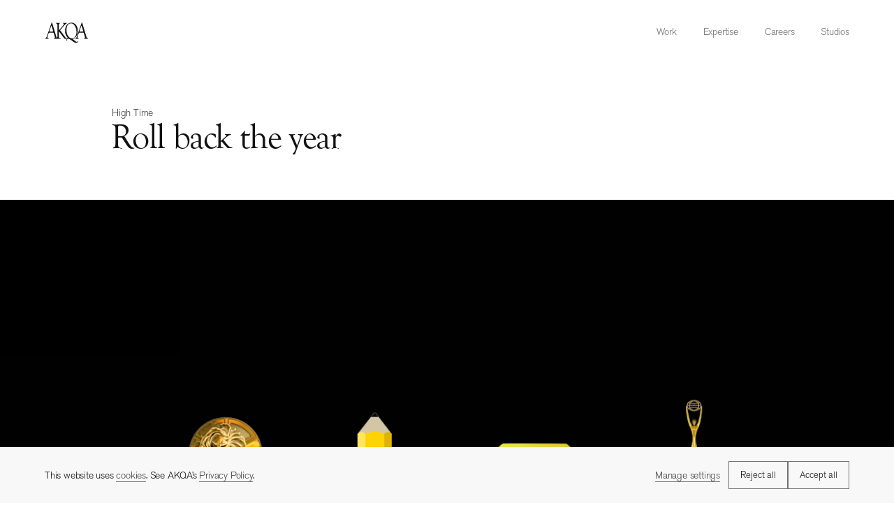

--- FILE ---
content_type: text/html
request_url: https://www.akqa.com/news/roll-back-the-year/
body_size: 17496
content:
<!DOCTYPE html> <html lang="en" class="no-js theme-light" style="visibility: hidden"> <head> <script> document.documentElement.className = "js"; </script> <meta charset="utf-8"> <meta name="viewport" content="width=device-width,initial-scale=1"> <title>Roll back the year - AKQA</title> <meta name="robots" content="INDEX, FOLLOW"> <meta name="description" content> <meta name="generator" content="CSG v1.0.20"> <meta property="og:url" content="https://www.akqa.com/news/roll-back-the-year/"> <meta property="og:type" content="website"> <meta property="og:title" content="Roll back the year - AKQA"> <meta property="og:description" content> <meta property="og:image" content="https://images.ctfassets.net/feazk3r7m969/3fS4WrrZMf4DzeET90i4V4/af192fa5ce8b2c2cd9f18bb73ceea2cc/Awards.png?w=1280"> <meta name="twitter:card" content="summary_large_image"> <meta name="twitter:site" content> <meta name="twitter:creator" content> <meta name="twitter:title" content="Roll back the year - AKQA"> <meta name="twitter:description" content> <meta name="twitter:image" content="https://images.ctfassets.net/feazk3r7m969/3fS4WrrZMf4DzeET90i4V4/af192fa5ce8b2c2cd9f18bb73ceea2cc/Awards.png?w=1280"> <meta name="msapplication-TileColor" content="#603cba"> <meta name="msapplication-config" content="/assets/images/favicon/browserconfig.xml"> <meta name="theme-color" content="#FFFFFF"> <link rel="preconnect" href="https://images.ctfassets.net"> <link rel="preconnect" href="https://www.google-analytics.com"> <link rel="preconnect" href="https://www.googletagmanager.com"> <link rel="preconnect" href="https://stats.g.doubleclick.net"> <link rel="preconnect" href="https://downloads.ctfassets.net"> <link rel="preconnect" href="https://ze58z02210-dsn.algolia.net"> <link rel="preconnect" href="https://insights.algolia.io"> <link rel="canonical" href="https://www.akqa.com/news/roll-back-the-year/"> <link rel="icon" type="image/png" sizes="32x32" href="/assets/images/favicon/favicon-32x32.png?cb=69681f5d6a"> <link rel="icon" type="image/png" sizes="16x16" href="/assets/images/favicon/favicon-16x16.png?cb=69681f5d6a"> <link rel="icon" type="image/png" href="/assets/images/favicon/favicon.ico?cb=69681f5d6a"> <link rel="shortcut icon" href="/assets/images/favicon/favicon.ico"> <link rel="apple-touch-icon" sizes="60x60" href="/assets/images/favicon/apple-touch-icon.png"> <link rel="apple-touch-icon" sizes="76x76" href="/assets/images/favicon/apple-touch-icon.png"> <link rel="apple-touch-icon" sizes="120x120" href="/assets/images/favicon/apple-touch-icon.png"> <link rel="apple-touch-icon" sizes="152x152" href="/assets/images/favicon/apple-touch-icon.png"> <link rel="apple-touch-icon" sizes="180x180" href="/assets/images/favicon/apple-touch-icon.png"> <link rel="manifest" crossorigin="use-credentials" href="/site.webmanifest"> <link rel="mask-icon" href="/assets/images/favicon/safari-pinned-tab.svg" color="#000000"> <script type="text/javascript">!function(e,n,t){function r(e,n){return typeof e===n}function o(){var e,n,t,o,i,s,a;for(var l in b)if(b.hasOwnProperty(l)){if(e=[],n=b[l],n.name&&(e.push(n.name.toLowerCase()),n.options&&n.options.aliases&&n.options.aliases.length))for(t=0;t<n.options.aliases.length;t++)e.push(n.options.aliases[t].toLowerCase());for(o=r(n.fn,"function")?n.fn():n.fn,i=0;i<e.length;i++)s=e[i],a=s.split("."),1===a.length?Modernizr[a[0]]=o:(!Modernizr[a[0]]||Modernizr[a[0]]instanceof Boolean||(Modernizr[a[0]]=new Boolean(Modernizr[a[0]])),Modernizr[a[0]][a[1]]=o),w.push((o?"":"no-")+a.join("-"))}}function i(e){var n=x.className,t=Modernizr._config.classPrefix||"";if(B&&(n=n.baseVal),Modernizr._config.enableJSClass){var r=new RegExp("(^|\\s)"+t+"no-js(\\s|$)");n=n.replace(r,"$1"+t+"js$2")}Modernizr._config.enableClasses&&(n+=" "+t+e.join(" "+t),B?x.className.baseVal=n:x.className=n)}function s(){return"function"!=typeof n.createElement?n.createElement(arguments[0]):B?n.createElementNS.call(n,"http://www.w3.org/2000/svg",arguments[0]):n.createElement.apply(n,arguments)}function a(e){return e.replace(/([a-z])-([a-z])/g,function(e,n,t){return n+t.toUpperCase()}).replace(/^-/,"")}function l(){var e=n.body;return e||(e=s(B?"svg":"body"),e.fake=!0),e}function u(e,t,r,o){var i,a,u,f,A="modernizr",c=s("div"),p=l();if(parseInt(r,10))for(;r--;)u=s("div"),u.id=o?o[r]:A+(r+1),c.appendChild(u);return i=s("style"),i.type="text/css",i.id="s"+A,(p.fake?p:c).appendChild(i),p.appendChild(c),i.styleSheet?i.styleSheet.cssText=e:i.appendChild(n.createTextNode(e)),c.id=A,p.fake&&(p.style.background="",p.style.overflow="hidden",f=x.style.overflow,x.style.overflow="hidden",x.appendChild(p)),a=t(c,e),p.fake?(p.parentNode.removeChild(p),x.style.overflow=f,x.offsetHeight):c.parentNode.removeChild(c),!!a}function f(e,n){if("object"==typeof e)for(var t in e)P(e,t)&&f(t,e[t]);else{e=e.toLowerCase();var r=e.split("."),o=Modernizr[r[0]];if(2==r.length&&(o=o[r[1]]),"undefined"!=typeof o)return Modernizr;n="function"==typeof n?n():n,1==r.length?Modernizr[r[0]]=n:(!Modernizr[r[0]]||Modernizr[r[0]]instanceof Boolean||(Modernizr[r[0]]=new Boolean(Modernizr[r[0]])),Modernizr[r[0]][r[1]]=n),i([(n&&0!=n?"":"no-")+r.join("-")]),Modernizr._trigger(e,n)}return Modernizr}function A(e,n){return!!~(""+e).indexOf(n)}function c(e,n){return function(){return e.apply(n,arguments)}}function p(e,n,t){var o;for(var i in e)if(e[i]in n)return t===!1?e[i]:(o=n[e[i]],r(o,"function")?c(o,t||n):o);return!1}function d(e){return e.replace(/([A-Z])/g,function(e,n){return"-"+n.toLowerCase()}).replace(/^ms-/,"-ms-")}function m(n,t,r){var o;if("getComputedStyle"in e){o=getComputedStyle.call(e,n,t);var i=e.console;if(null!==o)r&&(o=o.getPropertyValue(r));else if(i){var s=i.error?"error":"log";i[s].call(i,"getComputedStyle returning null, its possible modernizr test results are inaccurate")}}else o=!t&&n.currentStyle&&n.currentStyle[r];return o}function h(n,r){var o=n.length;if("CSS"in e&&"supports"in e.CSS){for(;o--;)if(e.CSS.supports(d(n[o]),r))return!0;return!1}if("CSSSupportsRule"in e){for(var i=[];o--;)i.push("("+d(n[o])+":"+r+")");return i=i.join(" or "),u("@supports ("+i+") { #modernizr { position: absolute; } }",function(e){return"absolute"==m(e,null,"position")})}return t}function v(e,n,o,i){function l(){f&&(delete z.style,delete z.modElem)}if(i=r(i,"undefined")?!1:i,!r(o,"undefined")){var u=h(e,o);if(!r(u,"undefined"))return u}for(var f,c,p,d,m,v=["modernizr","tspan","samp"];!z.style&&v.length;)f=!0,z.modElem=s(v.shift()),z.style=z.modElem.style;for(p=e.length,c=0;p>c;c++)if(d=e[c],m=z.style[d],A(d,"-")&&(d=a(d)),z.style[d]!==t){if(i||r(o,"undefined"))return l(),"pfx"==n?d:!0;try{z.style[d]=o}catch(g){}if(z.style[d]!=m)return l(),"pfx"==n?d:!0}return l(),!1}function g(e,n,t,o,i){var s=e.charAt(0).toUpperCase()+e.slice(1),a=(e+" "+R.join(s+" ")+s).split(" ");return r(n,"string")||r(n,"undefined")?v(a,n,o,i):(a=(e+" "+j.join(s+" ")+s).split(" "),p(a,n,t))}function y(e,n,r){return g(e,t,t,n,r)}var w=[],b=[],C={_version:"3.6.0",_config:{classPrefix:"",enableClasses:!0,enableJSClass:!0,usePrefixes:!0},_q:[],on:function(e,n){var t=this;setTimeout(function(){n(t[e])},0)},addTest:function(e,n,t){b.push({name:e,fn:n,options:t})},addAsyncTest:function(e){b.push({name:null,fn:e})}},Modernizr=function(){};Modernizr.prototype=C,Modernizr=new Modernizr;var _="CSS"in e&&"supports"in e.CSS,S="supportsCSS"in e;Modernizr.addTest("supports",_||S);var x=n.documentElement,B="svg"===x.nodeName.toLowerCase(),T=C._config.usePrefixes?" -webkit- -moz- -o- -ms- ".split(" "):["",""];C._prefixes=T;var Q=C.testStyles=u;Modernizr.addTest("touchevents",function(){var t;if("ontouchstart"in e||e.DocumentTouch&&n instanceof DocumentTouch)t=!0;else{var r=["@media (",T.join("touch-enabled),("),"heartz",")","{#modernizr{top:9px;position:absolute}}"].join("");Q(r,function(e){t=9===e.offsetTop})}return t});var U="Moz O ms Webkit",R=C._config.usePrefixes?U.split(" "):[];C._cssomPrefixes=R;var E=function(n){var r,o=T.length,i=e.CSSRule;if("undefined"==typeof i)return t;if(!n)return!1;if(n=n.replace(/^@/,""),r=n.replace(/-/g,"_").toUpperCase()+"_RULE",r in i)return"@"+n;for(var s=0;o>s;s++){var a=T[s],l=a.toUpperCase()+"_"+r;if(l in i)return"@-"+a.toLowerCase()+"-"+n}return!1};C.atRule=E;var j=C._config.usePrefixes?U.toLowerCase().split(" "):[];C._domPrefixes=j;var P;!function(){var e={}.hasOwnProperty;P=r(e,"undefined")||r(e.call,"undefined")?function(e,n){return n in e&&r(e.constructor.prototype[n],"undefined")}:function(n,t){return e.call(n,t)}}(),C._l={},C.on=function(e,n){this._l[e]||(this._l[e]=[]),this._l[e].push(n),Modernizr.hasOwnProperty(e)&&setTimeout(function(){Modernizr._trigger(e,Modernizr[e])},0)},C._trigger=function(e,n){if(this._l[e]){var t=this._l[e];setTimeout(function(){var e,r;for(e=0;e<t.length;e++)(r=t[e])(n)},0),delete this._l[e]}},Modernizr._q.push(function(){C.addTest=f}),Modernizr.addAsyncTest(function(){function e(e,n,t){function r(n){var r=n&&"load"===n.type?1==o.width:!1,i="webp"===e;f(e,i&&r?new Boolean(r):r),t&&t(n)}var o=new Image;o.onerror=r,o.onload=r,o.src=n}var n=[{uri:"[data-uri]",name:"webp"},{uri:"[data-uri]",name:"webp.alpha"},{uri:"[data-uri]",name:"webp.animation"},{uri:"[data-uri]",name:"webp.lossless"}],t=n.shift();e(t.name,t.uri,function(t){if(t&&"load"===t.type)for(var r=0;r<n.length;r++)e(n[r].name,n[r].uri)})});var k={elem:s("modernizr")};Modernizr._q.push(function(){delete k.elem});var z={style:k.elem.style};Modernizr._q.unshift(function(){delete z.style}),C.testAllProps=g,C.testAllProps=y,Modernizr.addTest("cssfilters",function(){if(Modernizr.supports)return y("filter","blur(2px)");var e=s("a");return e.style.cssText=T.join("filter:blur(2px); "),!!e.style.length&&(n.documentMode===t||n.documentMode>9)});var D=C.prefixed=function(e,n,t){return 0===e.indexOf("@")?E(e):(-1!=e.indexOf("-")&&(e=a(e)),n?g(e,n,t):g(e,"pfx"))};Modernizr.addTest("objectfit",!!D("objectFit"),{aliases:["object-fit"]}),o(),i(w),delete C.addTest,delete C.addAsyncTest;for(var J=0;J<Modernizr._q.length;J++)Modernizr._q[J]();e.Modernizr=Modernizr}(window,document);</script> <!-- Service Worker --> <script> "serviceWorker"in navigator&&navigator.serviceWorker.register('/serviceWorker.js', { scope: '/' }).then(function(e){console.log("ServiceWorker registration successful")}).catch(function(e){console.log("ServiceWorker registration failed: ",e)}),window.addEventListener("beforeinstallprompt",function(e){e.userChoice.then(function(e){console.log(e.outcome),"dismissed"==e.outcome?console.log("User cancelled home screen install"):console.log("User added to home screen")})}); </script> <script> // Define dataLayer and the gtag function.
  window.dataLayer = window.dataLayer || [];
  function gtag(){dataLayer.push(arguments);}

  // Default ad_storage to 'denied'.
    gtag('consent', 'default', {
    'ad_storage': 'denied',
    'ad_user_data': 'denied',
    'ad_personalization': 'denied',
    'analytics_storage': 'denied',
    'functionality_storage': 'denied',
    'personalization_storage': 'denied',
    'security_storage': 'denied'
}); </script> <!-- Google Tag Manager --> <script>(function(w,d,s,l,i){w[l]=w[l]||[];w[l].push({'gtm.start':
new Date().getTime(),event:'gtm.js'});var f=d.getElementsByTagName(s)[0],
j=d.createElement(s),dl=l!='dataLayer'?'&l='+l:'';j.async=true;j.src=
'https://www.googletagmanager.com/gtm.js?id='+i+dl;f.parentNode.insertBefore(j,f);
})(window,document,'script','dataLayer','GTM-W2TVMFQ');</script> <!-- End Google Tag Manager --> <meta property="asi:title" content="Roll back the year"> <meta property="asi:createdAt" content="1639747722868"> <meta property="asi:type" content="article"> <style type="text/css"> @font-face {
    font-display: swap;
    font-family: 'akqa-2019';
    src:
      url('/assets/fonts/akqa-2019/akqa-2019.woff?cb=69681f5d6a') format('woff'),
      url('/assets/fonts/akqa-2019/akqa-2019.svg?cb=69681f5d6a#icomoon') format('svg'),
      url('/assets/fonts/akqa-2019/akqa-2019.ttf?cb=69681f5d6a') format('truetype');
    font-weight: normal;
    font-style: normal;
  } </style> <link href="https://use.typekit.net/ius4oqa.css" rel="stylesheet"> <link href="/main.css?cb=69681f5d6a" rel="stylesheet"> <script type="application/ld+json"> {
        "@context": "https://schema.org/",
        "@type": "NewsArticle",
        "headline": "Roll back the year",
        "url": "https://www.akqa.com/news/roll-back-the-year/",
        
        "image": [
            "https://images.ctfassets.net/feazk3r7m969/3fS4WrrZMf4DzeET90i4V4/af192fa5ce8b2c2cd9f18bb73ceea2cc/Awards.png"
         ],
        
        
        "datePublished": "2021-12-17T09:00:00+0000",
        
        
        "dateModified": "2022-01-28T17:29:19+0000",
        
        
        
        "description": "In 2021 AKQA has been honoured with many of the world’s most prestigious prizes for trailblazing work that’s achieved recognition at the highest levels by the industry’s leading awards including: Cannes Lions, D&amp;amp;AD, Fast Company, Gartner. 2021 also saw AKQA being certified as a Great Place to Work®.",
        
        "author": {
            "@type": "Organization",
			"url": "https://www.akqa.com",
            "name": "AKQA"
        },
        "publisher": {
            "@type": "Organization",
            "name": "AKQA",
            "url": "https://www.akqa.com",
            "logo": {
                "@type": "ImageObject",
                "url": "https://www.akqa.com/assets/images/logo-black-white-600x600.png"
            }
        }
    } </script> </head> <body data-component-name="Global"> <a href="#main-content" class="skip-to-content">Skip to main content</a> <!-- Google Tag Manager (noscript) --> <noscript><iframe src="https://www.googletagmanager.com/ns.html?id=GTM-W2TVMFQ" height="0" width="0" style="display:none;visibility:hidden"></iframe></noscript> <!-- End Google Tag Manager (noscript) --> <header id="top" class="component header-component" data-component-name="Header" data-header-name="Main Header" data-show="on-scroll" data-show-type="fade"> <div class="nav-wrapper"> <a class="akqa-logo" href="/"><span class="visuallyhidden">AKQA</span></a> <nav class="navigation-component" data-component-name="Navigation"> <ul class="navigation-list"> <li class="navigation-item"> <a href="/work/" class="navigation-link" rel>Work</a> </li> <li class="navigation-item"> <a href="/expertise/" class="navigation-link" rel>Expertise</a> </li> <li class="navigation-item"> <a href="/careers/" class="navigation-link" rel>Careers</a> </li> <li class="navigation-item"> <a href="/studios/" class="navigation-link" rel>Studios</a> </li> </ul> </nav> </div> </header> <main role="main" class="main-container" id="main-content" tabindex="-1" data-router-wrapper> <section class="transition-container" data-router-view="Roll back the year"> <article class="article"> <div class="article-header"> <div class="component header-info" data-show="on-scroll" data-show-type="fadeup"> <div class="header-info-wrap"> <h4 class="header-subtitle">High Time</h4> <h1 class="header-title">Roll back the year</h1> </div> </div> <div class="component image-component" data-component-name="image" data-show="on-scroll" data-show-type="fadeup"> <div class="image-component-mask"> <div class="image-component-mask-left mask-element"></div> <div class="image-component-mask-right mask-element"></div> <img class="image-component-image" style data-srcset="
    https://images.ctfassets.net/feazk3r7m969/3fS4WrrZMf4DzeET90i4V4/af192fa5ce8b2c2cd9f18bb73ceea2cc/Awards.png?w=375 375w
,
    https://images.ctfassets.net/feazk3r7m969/3fS4WrrZMf4DzeET90i4V4/af192fa5ce8b2c2cd9f18bb73ceea2cc/Awards.png?w=500 500w
,
    https://images.ctfassets.net/feazk3r7m969/3fS4WrrZMf4DzeET90i4V4/af192fa5ce8b2c2cd9f18bb73ceea2cc/Awards.png?w=768 768w
,
    https://images.ctfassets.net/feazk3r7m969/3fS4WrrZMf4DzeET90i4V4/af192fa5ce8b2c2cd9f18bb73ceea2cc/Awards.png?w=1440 1440w
,
    https://images.ctfassets.net/feazk3r7m969/3fS4WrrZMf4DzeET90i4V4/af192fa5ce8b2c2cd9f18bb73ceea2cc/Awards.png?w=1920 1920w
,
    https://images.ctfassets.net/feazk3r7m969/3fS4WrrZMf4DzeET90i4V4/af192fa5ce8b2c2cd9f18bb73ceea2cc/Awards.png?w=2560 2560w
,
    https://images.ctfassets.net/feazk3r7m969/3fS4WrrZMf4DzeET90i4V4/af192fa5ce8b2c2cd9f18bb73ceea2cc/Awards.png?w=3840 3840w
" sizes="(min-width:1444px) 1444px,
               (min-width:1025px) 100vw,
               (min-width:768px) 100vw,
               100vw" data-src="https://images.ctfassets.net/feazk3r7m969/3fS4WrrZMf4DzeET90i4V4/af192fa5ce8b2c2cd9f18bb73ceea2cc/Awards.png?w=1920" alt="Four gold awards are evenly spaced on a black background: a lion statue, a pencil-shaped trophy, a rectangular badge with &#x201C;ONE SHOW,&#x201D; and a statuette with a looped top on a round base."> </div> </div> <div class="component share share--desktop" data-component-name="Share" data-show="on-scroll" data-show-type="fadeup"> <button type="button" class="share__toggle icon icon-cta"> <span class="share__toggle-icon icon icon-cta__icon"></span> <span class="share__toggle-label"></span> <span class="visuallyhidden">Share</span> </button> <ul class="share__list" aria-hidden="true" data-noindex> <li class="share__item share__linkedin" data-noindex> <a target="_blank" rel="noopener noreferrer" class="share__link" tabindex="-1" href="https://www.linkedin.com/shareArticle?mini=true&amp;url="> <span class="share__link-label">LinkedIn</span> <span class="share__icon icon-linkedin"></span> </a> </li> <li class="share__item share__twitter" data-noindex> <a target="_blank" rel="noopener noreferrer" class="share__link" tabindex="-1" href="https://twitter.com/intent/tweet?text=Roll%20back%20the%20year%20-%20&amp;via=AKQA&amp;url="> <span class="share__link-label">Twitter</span> <span class="share__icon icon-twitter"></span> </a> </li> <li class="share__item share__facebook" data-noindex> <a target="_blank" rel="noopener noreferrer" class="share__link" tabindex="-1" href="https://www.facebook.com/sharer.php?u="> <span class="share__link-label">Facebook</span> <span class="share__icon icon-facebook"></span> </a> </li> <li class="share__item share__mail" data-noindex> <a href="mailto:?Subject=Roll back the year via AKQA&amp;Body=%0D%0A%0D%0A" target="_top" rel="noopener noreferrer" class="share__link" tabindex="-1" )> <span class="share__link-label">Mail</span> <span class="share__icon icon-mail"></span> </a> </li> </ul> </div> </div> <div class="component rich-text-component rich-text-component--center" data-component-name="rich-text" data-show="on-scroll" data-show-type="fadeup"> <div class="content"> <h3 id="[base64]&#xAE;">In 2021 AKQA has been honoured with many of the world&#x2019;s most prestigious prizes for trailblazing work that&#x2019;s achieved recognition at the highest levels by the industry&#x2019;s leading awards including: Cannes Lions, D&amp;AD, Fast Company, Gartner. 2021 also saw AKQA being certified as a Great Place to Work&#xAE;.</h3> </div> </div> <div class="component gallery-component" data-component-name="Gallery" data-show="on-scroll" data-show-type="fadeup"> <div class="gallery-row gallery-row-center column-grid-wrapper"> <div class="grid-item"> <div class="grid-item-row-1"> <div class="gallery-content rich-text-component"> <div class="content"> <h3 id="akqa-wins-16-cannes-lions-awards"><a href="https://www.akqa.com/news/akqa-wins-16-cannes-lions-awards-including-design-grand-prix-and-three-gold/" title="Cannes">AKQA wins 16 Cannes Lions awards</a>.</h3> <p>After winning the prestigious Design Grand Prix with Universal Design Studio for the ground-breaking circular fashion work <a href="https://www.akqa.com/work/hm/lets-remake/" title="H&amp;M Looop">H&amp;M Looop</a>, three more Gold Lions were awarded across Mobile and Radio &amp; Audio Lions. The innovative use of GPS tracking technology in <a href="https://www.akqa.com/news/code-of-conscience/" title="Code of Conscience">Code of Conscience</a>, the unique application of Harvard and Oxford University research in <a href="https://www.akqa.com/work/becks/becks-frequency/">Beck&#x2019;s Frequency</a> and the utilising of mobile phone magnetometers in <a href="https://www.akqa.com/work/netflix/stranger-antenna/">Stranger Antenna</a> was recognised. A further eight Silver and four Bronze Lions were given in honour of the industry&#x2019;s most ground-breaking work along with 21 shortlists.</p> </div> </div> </div> </div> <div class="grid-item"> <div class="grid-item-row-2"> <div class="gallery-video video-element asset-has-caption"> <video width="100%" loop muted="true" autoplay playsinline> <source src="//videos.ctfassets.net/feazk3r7m969/1Zk9br6pt5Sj8Sk1aitEA8/8428724d31833f2c8153bd0288510bc8/akqa_becks_001_opvideo.mp4" type="
  
    video/mp4
  
"> Sorry, your browser doesn&apos;t support embedded videos. </video> <span class="asset-caption">Beck&#x2019;s - Frequency</span> </div> <div class="gallery-image landscape asset-has-caption"> <picture> <source data-srcset="
  https://images.ctfassets.net/feazk3r7m969/26xYciljHFIsXMxUh7XHgo/01b80dabf4b5c3899e39ccfd81d76b23/netflix-antenna-frame5.jpeg?w=375&amp;q=70&amp;fl=progressive 375w
,
  https://images.ctfassets.net/feazk3r7m969/26xYciljHFIsXMxUh7XHgo/01b80dabf4b5c3899e39ccfd81d76b23/netflix-antenna-frame5.jpeg?w=500&amp;q=70&amp;fl=progressive 500w
,
  https://images.ctfassets.net/feazk3r7m969/26xYciljHFIsXMxUh7XHgo/01b80dabf4b5c3899e39ccfd81d76b23/netflix-antenna-frame5.jpeg?w=768&amp;q=70&amp;fl=progressive 768w
,
  https://images.ctfassets.net/feazk3r7m969/26xYciljHFIsXMxUh7XHgo/01b80dabf4b5c3899e39ccfd81d76b23/netflix-antenna-frame5.jpeg?w=1440&amp;q=70&amp;fl=progressive 1440w
,
  https://images.ctfassets.net/feazk3r7m969/26xYciljHFIsXMxUh7XHgo/01b80dabf4b5c3899e39ccfd81d76b23/netflix-antenna-frame5.jpeg?w=1920&amp;q=70&amp;fl=progressive 1920w
,
  https://images.ctfassets.net/feazk3r7m969/26xYciljHFIsXMxUh7XHgo/01b80dabf4b5c3899e39ccfd81d76b23/netflix-antenna-frame5.jpeg?w=2560&amp;q=70&amp;fl=progressive 2560w
,
  https://images.ctfassets.net/feazk3r7m969/26xYciljHFIsXMxUh7XHgo/01b80dabf4b5c3899e39ccfd81d76b23/netflix-antenna-frame5.jpeg?w=3840&amp;q=70&amp;fl=progressive 3840w
" sizes="
  (min-width:1444px) 1440px,
  (min-width:1025px) 90vw,
  (min-width:768px) 90vw,
  90vw
" media="(max-width: 768px)"> <source data-srcset="
  https://images.ctfassets.net/feazk3r7m969/26xYciljHFIsXMxUh7XHgo/01b80dabf4b5c3899e39ccfd81d76b23/netflix-antenna-frame5.jpeg?w=375&amp;q=70&amp;fl=progressive 375w
,
  https://images.ctfassets.net/feazk3r7m969/26xYciljHFIsXMxUh7XHgo/01b80dabf4b5c3899e39ccfd81d76b23/netflix-antenna-frame5.jpeg?w=500&amp;q=70&amp;fl=progressive 500w
,
  https://images.ctfassets.net/feazk3r7m969/26xYciljHFIsXMxUh7XHgo/01b80dabf4b5c3899e39ccfd81d76b23/netflix-antenna-frame5.jpeg?w=768&amp;q=70&amp;fl=progressive 768w
,
  https://images.ctfassets.net/feazk3r7m969/26xYciljHFIsXMxUh7XHgo/01b80dabf4b5c3899e39ccfd81d76b23/netflix-antenna-frame5.jpeg?w=1440&amp;q=70&amp;fl=progressive 1440w
,
  https://images.ctfassets.net/feazk3r7m969/26xYciljHFIsXMxUh7XHgo/01b80dabf4b5c3899e39ccfd81d76b23/netflix-antenna-frame5.jpeg?w=1920&amp;q=70&amp;fl=progressive 1920w
,
  https://images.ctfassets.net/feazk3r7m969/26xYciljHFIsXMxUh7XHgo/01b80dabf4b5c3899e39ccfd81d76b23/netflix-antenna-frame5.jpeg?w=2560&amp;q=70&amp;fl=progressive 2560w
,
  https://images.ctfassets.net/feazk3r7m969/26xYciljHFIsXMxUh7XHgo/01b80dabf4b5c3899e39ccfd81d76b23/netflix-antenna-frame5.jpeg?w=3840&amp;q=70&amp;fl=progressive 3840w
" sizes="
  (min-width:1444px) 1440px,
  (min-width:1025px) 90vw,
  (min-width:768px) 90vw,
  90vw
" media="(min-width: 768px)"> <img class="aspect-image" style data-srcset="
    https://images.ctfassets.net/feazk3r7m969/26xYciljHFIsXMxUh7XHgo/01b80dabf4b5c3899e39ccfd81d76b23/netflix-antenna-frame5.jpeg?w=375&amp;q=70&amp;fl=progressive 375w
,
    https://images.ctfassets.net/feazk3r7m969/26xYciljHFIsXMxUh7XHgo/01b80dabf4b5c3899e39ccfd81d76b23/netflix-antenna-frame5.jpeg?w=500&amp;q=70&amp;fl=progressive 500w
,
    https://images.ctfassets.net/feazk3r7m969/26xYciljHFIsXMxUh7XHgo/01b80dabf4b5c3899e39ccfd81d76b23/netflix-antenna-frame5.jpeg?w=768&amp;q=70&amp;fl=progressive 768w
,
    https://images.ctfassets.net/feazk3r7m969/26xYciljHFIsXMxUh7XHgo/01b80dabf4b5c3899e39ccfd81d76b23/netflix-antenna-frame5.jpeg?w=1440&amp;q=70&amp;fl=progressive 1440w
,
    https://images.ctfassets.net/feazk3r7m969/26xYciljHFIsXMxUh7XHgo/01b80dabf4b5c3899e39ccfd81d76b23/netflix-antenna-frame5.jpeg?w=1920&amp;q=70&amp;fl=progressive 1920w
,
    https://images.ctfassets.net/feazk3r7m969/26xYciljHFIsXMxUh7XHgo/01b80dabf4b5c3899e39ccfd81d76b23/netflix-antenna-frame5.jpeg?w=2560&amp;q=70&amp;fl=progressive 2560w
,
    https://images.ctfassets.net/feazk3r7m969/26xYciljHFIsXMxUh7XHgo/01b80dabf4b5c3899e39ccfd81d76b23/netflix-antenna-frame5.jpeg?w=3840&amp;q=70&amp;fl=progressive 3840w
" sizes="(min-width:1444px) 1440px,
               (min-width:1025px) 90vw,
               (min-width:768px) 90vw,
               90vw" data-src="https://images.ctfassets.net/feazk3r7m969/26xYciljHFIsXMxUh7XHgo/01b80dabf4b5c3899e39ccfd81d76b23/netflix-antenna-frame5.jpeg?w=1920&amp;q=70&amp;fl=progressive" alt="A person holds a smartphone showing a scene from a TV show with four teenagers standing closely together, looking ahead with serious expressions."> </picture> </div> <span class="asset-caption">Netflix - Stranger Antenna</span> </div> </div> </div> </div> <div class="component gallery-component" data-component-name="Gallery" data-show="on-scroll" data-show-type="fadeup"> <div class="gallery-row gallery-row-center column-grid-wrapper"> <div class="grid-item"> <div class="grid-item-row-1"> <div class="gallery-content rich-text-component"> <div class="content"> <h3 id="hm-looop-wins-fast-companys-world-changing-ideas-award">H&amp;M Looop wins <a href="https://www.akqa.com/news/h-and-m-looop-winner-in-fast-company-world-changing-ideas/" title="Fast Company&#x2019;s World Changing Ideas">Fast Company&#x2019;s World Changing Ideas</a> award.</h3> <p>Recognised as a finalist in the Best World Changing Idea EMEA category H&amp;M Looop also received an honourable mention in the General Excellence category.</p> <p>Joining forces to envision the digital experience and architectural design of <a href="https://www.akqa.com/work/hm/lets-remake/" title="H&amp;M Looop">H&amp;M Looop</a>, AKQA and Universal&#x2019;s approach is to echo a creative atelier, celebrating the craft and process at the core of the new technology.</p> </div> </div> </div> </div> <div class="grid-item"> <div class="grid-item-row-2"> <div class="gallery-image landscape asset-has-caption"> <picture> <source data-srcset="
  https://images.ctfassets.net/feazk3r7m969/1CMoCxx0xSXOboZylE8VIs/67350aaffe63bd5fad68f9d47ac524ce/Fast_Company_World_Changing_Ideas_2021_Standard_Logo.jpeg?w=375&amp;q=70&amp;fl=progressive 375w
,
  https://images.ctfassets.net/feazk3r7m969/1CMoCxx0xSXOboZylE8VIs/67350aaffe63bd5fad68f9d47ac524ce/Fast_Company_World_Changing_Ideas_2021_Standard_Logo.jpeg?w=500&amp;q=70&amp;fl=progressive 500w
,
  https://images.ctfassets.net/feazk3r7m969/1CMoCxx0xSXOboZylE8VIs/67350aaffe63bd5fad68f9d47ac524ce/Fast_Company_World_Changing_Ideas_2021_Standard_Logo.jpeg?w=768&amp;q=70&amp;fl=progressive 768w
,
  https://images.ctfassets.net/feazk3r7m969/1CMoCxx0xSXOboZylE8VIs/67350aaffe63bd5fad68f9d47ac524ce/Fast_Company_World_Changing_Ideas_2021_Standard_Logo.jpeg?w=1440&amp;q=70&amp;fl=progressive 1440w
,
  https://images.ctfassets.net/feazk3r7m969/1CMoCxx0xSXOboZylE8VIs/67350aaffe63bd5fad68f9d47ac524ce/Fast_Company_World_Changing_Ideas_2021_Standard_Logo.jpeg?w=1920&amp;q=70&amp;fl=progressive 1920w
,
  https://images.ctfassets.net/feazk3r7m969/1CMoCxx0xSXOboZylE8VIs/67350aaffe63bd5fad68f9d47ac524ce/Fast_Company_World_Changing_Ideas_2021_Standard_Logo.jpeg?w=2560&amp;q=70&amp;fl=progressive 2560w
,
  https://images.ctfassets.net/feazk3r7m969/1CMoCxx0xSXOboZylE8VIs/67350aaffe63bd5fad68f9d47ac524ce/Fast_Company_World_Changing_Ideas_2021_Standard_Logo.jpeg?w=3840&amp;q=70&amp;fl=progressive 3840w
" sizes="
  (min-width:1444px) 1440px,
  (min-width:1025px) 90vw,
  (min-width:768px) 90vw,
  90vw
" media="(max-width: 768px)"> <source data-srcset="
  https://images.ctfassets.net/feazk3r7m969/1CMoCxx0xSXOboZylE8VIs/67350aaffe63bd5fad68f9d47ac524ce/Fast_Company_World_Changing_Ideas_2021_Standard_Logo.jpeg?w=375&amp;q=70&amp;fl=progressive 375w
,
  https://images.ctfassets.net/feazk3r7m969/1CMoCxx0xSXOboZylE8VIs/67350aaffe63bd5fad68f9d47ac524ce/Fast_Company_World_Changing_Ideas_2021_Standard_Logo.jpeg?w=500&amp;q=70&amp;fl=progressive 500w
,
  https://images.ctfassets.net/feazk3r7m969/1CMoCxx0xSXOboZylE8VIs/67350aaffe63bd5fad68f9d47ac524ce/Fast_Company_World_Changing_Ideas_2021_Standard_Logo.jpeg?w=768&amp;q=70&amp;fl=progressive 768w
,
  https://images.ctfassets.net/feazk3r7m969/1CMoCxx0xSXOboZylE8VIs/67350aaffe63bd5fad68f9d47ac524ce/Fast_Company_World_Changing_Ideas_2021_Standard_Logo.jpeg?w=1440&amp;q=70&amp;fl=progressive 1440w
,
  https://images.ctfassets.net/feazk3r7m969/1CMoCxx0xSXOboZylE8VIs/67350aaffe63bd5fad68f9d47ac524ce/Fast_Company_World_Changing_Ideas_2021_Standard_Logo.jpeg?w=1920&amp;q=70&amp;fl=progressive 1920w
,
  https://images.ctfassets.net/feazk3r7m969/1CMoCxx0xSXOboZylE8VIs/67350aaffe63bd5fad68f9d47ac524ce/Fast_Company_World_Changing_Ideas_2021_Standard_Logo.jpeg?w=2560&amp;q=70&amp;fl=progressive 2560w
,
  https://images.ctfassets.net/feazk3r7m969/1CMoCxx0xSXOboZylE8VIs/67350aaffe63bd5fad68f9d47ac524ce/Fast_Company_World_Changing_Ideas_2021_Standard_Logo.jpeg?w=3840&amp;q=70&amp;fl=progressive 3840w
" sizes="
  (min-width:1444px) 1440px,
  (min-width:1025px) 90vw,
  (min-width:768px) 90vw,
  90vw
" media="(min-width: 768px)"> <img class="aspect-image" style data-srcset="
    https://images.ctfassets.net/feazk3r7m969/1CMoCxx0xSXOboZylE8VIs/67350aaffe63bd5fad68f9d47ac524ce/Fast_Company_World_Changing_Ideas_2021_Standard_Logo.jpeg?w=375&amp;q=70&amp;fl=progressive 375w
,
    https://images.ctfassets.net/feazk3r7m969/1CMoCxx0xSXOboZylE8VIs/67350aaffe63bd5fad68f9d47ac524ce/Fast_Company_World_Changing_Ideas_2021_Standard_Logo.jpeg?w=500&amp;q=70&amp;fl=progressive 500w
,
    https://images.ctfassets.net/feazk3r7m969/1CMoCxx0xSXOboZylE8VIs/67350aaffe63bd5fad68f9d47ac524ce/Fast_Company_World_Changing_Ideas_2021_Standard_Logo.jpeg?w=768&amp;q=70&amp;fl=progressive 768w
,
    https://images.ctfassets.net/feazk3r7m969/1CMoCxx0xSXOboZylE8VIs/67350aaffe63bd5fad68f9d47ac524ce/Fast_Company_World_Changing_Ideas_2021_Standard_Logo.jpeg?w=1440&amp;q=70&amp;fl=progressive 1440w
,
    https://images.ctfassets.net/feazk3r7m969/1CMoCxx0xSXOboZylE8VIs/67350aaffe63bd5fad68f9d47ac524ce/Fast_Company_World_Changing_Ideas_2021_Standard_Logo.jpeg?w=1920&amp;q=70&amp;fl=progressive 1920w
,
    https://images.ctfassets.net/feazk3r7m969/1CMoCxx0xSXOboZylE8VIs/67350aaffe63bd5fad68f9d47ac524ce/Fast_Company_World_Changing_Ideas_2021_Standard_Logo.jpeg?w=2560&amp;q=70&amp;fl=progressive 2560w
,
    https://images.ctfassets.net/feazk3r7m969/1CMoCxx0xSXOboZylE8VIs/67350aaffe63bd5fad68f9d47ac524ce/Fast_Company_World_Changing_Ideas_2021_Standard_Logo.jpeg?w=3840&amp;q=70&amp;fl=progressive 3840w
" sizes="(min-width:1444px) 1440px,
               (min-width:1025px) 90vw,
               (min-width:768px) 90vw,
               90vw" data-src="https://images.ctfassets.net/feazk3r7m969/1CMoCxx0xSXOboZylE8VIs/67350aaffe63bd5fad68f9d47ac524ce/Fast_Company_World_Changing_Ideas_2021_Standard_Logo.jpeg?w=1920&amp;q=70&amp;fl=progressive" alt="A badge with Fast Company World Changing Ideas 2021 above icons for science, energy, food, health, education, and environment, all held by an illustrated hand on a light green background."> </picture> </div> <span class="asset-caption">Fast Company&#x2019;s World Changing Ideas</span> <div class="gallery-image landscape asset-has-caption"> <picture> <source data-srcset="
  https://images.ctfassets.net/feazk3r7m969/7hdOybDlYR3EV2wwKXkKH8/51a2204c3037560b280efac6a32769a8/hm_looop_1920x1080.jpeg?w=375&amp;q=70&amp;fl=progressive 375w
,
  https://images.ctfassets.net/feazk3r7m969/7hdOybDlYR3EV2wwKXkKH8/51a2204c3037560b280efac6a32769a8/hm_looop_1920x1080.jpeg?w=500&amp;q=70&amp;fl=progressive 500w
,
  https://images.ctfassets.net/feazk3r7m969/7hdOybDlYR3EV2wwKXkKH8/51a2204c3037560b280efac6a32769a8/hm_looop_1920x1080.jpeg?w=768&amp;q=70&amp;fl=progressive 768w
,
  https://images.ctfassets.net/feazk3r7m969/7hdOybDlYR3EV2wwKXkKH8/51a2204c3037560b280efac6a32769a8/hm_looop_1920x1080.jpeg?w=1440&amp;q=70&amp;fl=progressive 1440w
,
  https://images.ctfassets.net/feazk3r7m969/7hdOybDlYR3EV2wwKXkKH8/51a2204c3037560b280efac6a32769a8/hm_looop_1920x1080.jpeg?w=1920&amp;q=70&amp;fl=progressive 1920w
,
  https://images.ctfassets.net/feazk3r7m969/7hdOybDlYR3EV2wwKXkKH8/51a2204c3037560b280efac6a32769a8/hm_looop_1920x1080.jpeg?w=2560&amp;q=70&amp;fl=progressive 2560w
,
  https://images.ctfassets.net/feazk3r7m969/7hdOybDlYR3EV2wwKXkKH8/51a2204c3037560b280efac6a32769a8/hm_looop_1920x1080.jpeg?w=3840&amp;q=70&amp;fl=progressive 3840w
" sizes="
  (min-width:1444px) 1440px,
  (min-width:1025px) 90vw,
  (min-width:768px) 90vw,
  90vw
" media="(max-width: 768px)"> <source data-srcset="
  https://images.ctfassets.net/feazk3r7m969/7hdOybDlYR3EV2wwKXkKH8/51a2204c3037560b280efac6a32769a8/hm_looop_1920x1080.jpeg?w=375&amp;q=70&amp;fl=progressive 375w
,
  https://images.ctfassets.net/feazk3r7m969/7hdOybDlYR3EV2wwKXkKH8/51a2204c3037560b280efac6a32769a8/hm_looop_1920x1080.jpeg?w=500&amp;q=70&amp;fl=progressive 500w
,
  https://images.ctfassets.net/feazk3r7m969/7hdOybDlYR3EV2wwKXkKH8/51a2204c3037560b280efac6a32769a8/hm_looop_1920x1080.jpeg?w=768&amp;q=70&amp;fl=progressive 768w
,
  https://images.ctfassets.net/feazk3r7m969/7hdOybDlYR3EV2wwKXkKH8/51a2204c3037560b280efac6a32769a8/hm_looop_1920x1080.jpeg?w=1440&amp;q=70&amp;fl=progressive 1440w
,
  https://images.ctfassets.net/feazk3r7m969/7hdOybDlYR3EV2wwKXkKH8/51a2204c3037560b280efac6a32769a8/hm_looop_1920x1080.jpeg?w=1920&amp;q=70&amp;fl=progressive 1920w
,
  https://images.ctfassets.net/feazk3r7m969/7hdOybDlYR3EV2wwKXkKH8/51a2204c3037560b280efac6a32769a8/hm_looop_1920x1080.jpeg?w=2560&amp;q=70&amp;fl=progressive 2560w
,
  https://images.ctfassets.net/feazk3r7m969/7hdOybDlYR3EV2wwKXkKH8/51a2204c3037560b280efac6a32769a8/hm_looop_1920x1080.jpeg?w=3840&amp;q=70&amp;fl=progressive 3840w
" sizes="
  (min-width:1444px) 1440px,
  (min-width:1025px) 90vw,
  (min-width:768px) 90vw,
  90vw
" media="(min-width: 768px)"> <img class="aspect-image" style data-srcset="
    https://images.ctfassets.net/feazk3r7m969/7hdOybDlYR3EV2wwKXkKH8/51a2204c3037560b280efac6a32769a8/hm_looop_1920x1080.jpeg?w=375&amp;q=70&amp;fl=progressive 375w
,
    https://images.ctfassets.net/feazk3r7m969/7hdOybDlYR3EV2wwKXkKH8/51a2204c3037560b280efac6a32769a8/hm_looop_1920x1080.jpeg?w=500&amp;q=70&amp;fl=progressive 500w
,
    https://images.ctfassets.net/feazk3r7m969/7hdOybDlYR3EV2wwKXkKH8/51a2204c3037560b280efac6a32769a8/hm_looop_1920x1080.jpeg?w=768&amp;q=70&amp;fl=progressive 768w
,
    https://images.ctfassets.net/feazk3r7m969/7hdOybDlYR3EV2wwKXkKH8/51a2204c3037560b280efac6a32769a8/hm_looop_1920x1080.jpeg?w=1440&amp;q=70&amp;fl=progressive 1440w
,
    https://images.ctfassets.net/feazk3r7m969/7hdOybDlYR3EV2wwKXkKH8/51a2204c3037560b280efac6a32769a8/hm_looop_1920x1080.jpeg?w=1920&amp;q=70&amp;fl=progressive 1920w
,
    https://images.ctfassets.net/feazk3r7m969/7hdOybDlYR3EV2wwKXkKH8/51a2204c3037560b280efac6a32769a8/hm_looop_1920x1080.jpeg?w=2560&amp;q=70&amp;fl=progressive 2560w
,
    https://images.ctfassets.net/feazk3r7m969/7hdOybDlYR3EV2wwKXkKH8/51a2204c3037560b280efac6a32769a8/hm_looop_1920x1080.jpeg?w=3840&amp;q=70&amp;fl=progressive 3840w
" sizes="(min-width:1444px) 1440px,
               (min-width:1025px) 90vw,
               (min-width:768px) 90vw,
               90vw" data-src="https://images.ctfassets.net/feazk3r7m969/7hdOybDlYR3EV2wwKXkKH8/51a2204c3037560b280efac6a32769a8/hm_looop_1920x1080.jpeg?w=1920&amp;q=70&amp;fl=progressive" alt="A large glass display case contains modern industrial textile machines in a well-lit showroom, surrounded by red and white fabric panels and ceiling pipes."> </picture> </div> <span class="asset-caption">H&amp;M - Looop</span> </div> </div> </div> </div> <div class="component video-component-root" data-show="on-scroll" data-show-type="fadeup"> <div class="video-component-container asset-has-caption"> <div class="video-component video--paused vimeo" data-component-name="Video" data-uses-theatre data-video-id="video-1NzT96hhlatHJK649k18qO"> <div class="video__poster" role="button" aria-label="Play video" tabindex="0"> <img class style data-srcset="
    https://images.ctfassets.net/feazk3r7m969/c8A5OvRrVWSHmvdmEDGsN/5daa2a2e8186f88b9f55718f7635ed24/Nego_Bala-thumb.jpg?w=375&amp;q=70&amp;fl=progressive 375w
,
    https://images.ctfassets.net/feazk3r7m969/c8A5OvRrVWSHmvdmEDGsN/5daa2a2e8186f88b9f55718f7635ed24/Nego_Bala-thumb.jpg?w=500&amp;q=70&amp;fl=progressive 500w
,
    https://images.ctfassets.net/feazk3r7m969/c8A5OvRrVWSHmvdmEDGsN/5daa2a2e8186f88b9f55718f7635ed24/Nego_Bala-thumb.jpg?w=768&amp;q=70&amp;fl=progressive 768w
,
    https://images.ctfassets.net/feazk3r7m969/c8A5OvRrVWSHmvdmEDGsN/5daa2a2e8186f88b9f55718f7635ed24/Nego_Bala-thumb.jpg?w=1440&amp;q=70&amp;fl=progressive 1440w
,
    https://images.ctfassets.net/feazk3r7m969/c8A5OvRrVWSHmvdmEDGsN/5daa2a2e8186f88b9f55718f7635ed24/Nego_Bala-thumb.jpg?w=1920&amp;q=70&amp;fl=progressive 1920w
,
    https://images.ctfassets.net/feazk3r7m969/c8A5OvRrVWSHmvdmEDGsN/5daa2a2e8186f88b9f55718f7635ed24/Nego_Bala-thumb.jpg?w=2560&amp;q=70&amp;fl=progressive 2560w
,
    https://images.ctfassets.net/feazk3r7m969/c8A5OvRrVWSHmvdmEDGsN/5daa2a2e8186f88b9f55718f7635ed24/Nego_Bala-thumb.jpg?w=3840&amp;q=70&amp;fl=progressive 3840w
" sizes="(min-width:1444px) 100vw,
               (min-width:1025px) 100vw,
               (min-width:768px) 100vw,
               100vw" data-src="https://images.ctfassets.net/feazk3r7m969/c8A5OvRrVWSHmvdmEDGsN/5daa2a2e8186f88b9f55718f7635ed24/Nego_Bala-thumb.jpg?w=1920&amp;q=70&amp;fl=progressive" alt="A person stands next to a car on a hilltop at sunset, looking toward the horizon where the sun sets behind distant pyramids, with dramatic clouds filling the sky."> </div> <iframe src="https://player.vimeo.com/video/657649901?autoplay=0&amp;title=0&amp;byline=0&amp;portrait=0&amp;dnt=1" class="video__player" frameborder="0" allow="autoplay" webkitallowfullscreen mozallowfullscreen allowfullscreen title="YouTube video: "></iframe> </div> <span class="asset-caption">Nego Bala - Sonho</span> </div> </div> <div class="component gallery-component" data-component-name="Gallery" data-show="on-scroll" data-show-type="fadeup"> <div class="gallery-row gallery-row-center column-grid-wrapper"> <div class="grid-item"> <div class="grid-item-row-1"> <div class="gallery-content rich-text-component"> <div class="content"> <h3 id="akqa-wins-12-dad-awards">AKQA wins 12 <a href="https://www.akqa.com/news/akqa-honoured-with-12-d-and-ad-pencils/" title="D&amp;AD awards">D&amp;AD awards</a>.</h3> <p>International AKQA projects won two Yellow for <a href="https://www.akqa.com/work/netflix/one-story-away/">Netflix One Story Away</a> and <a href="https://vimeo.com/552942297/4bde2c639b">The Blue Light Movement Blue Light</a>, plus five Graphite and five Wood. Grey were also awarded one Graphite, four Wood and one Next pencil. These were won across the Digital, Physical, Art Direction, Entertainment and Impact categories. The D&amp;AD awards celebrate the best of creative excellence in design and advertising and are one of the most respected awards in the industry.</p> </div> </div> </div> </div> <div class="grid-item"> <div class="grid-item-row-2"> <div class="gallery-image landscape asset-has-caption"> <picture> <source data-srcset="
  https://images.ctfassets.net/feazk3r7m969/4OMAOnzXRpo793dt5KXD7T/261b17728c6abd05bbf56fce1c22e378/blue_thumb.png?w=375 375w
,
  https://images.ctfassets.net/feazk3r7m969/4OMAOnzXRpo793dt5KXD7T/261b17728c6abd05bbf56fce1c22e378/blue_thumb.png?w=500 500w
,
  https://images.ctfassets.net/feazk3r7m969/4OMAOnzXRpo793dt5KXD7T/261b17728c6abd05bbf56fce1c22e378/blue_thumb.png?w=768 768w
,
  https://images.ctfassets.net/feazk3r7m969/4OMAOnzXRpo793dt5KXD7T/261b17728c6abd05bbf56fce1c22e378/blue_thumb.png?w=1440 1440w
,
  https://images.ctfassets.net/feazk3r7m969/4OMAOnzXRpo793dt5KXD7T/261b17728c6abd05bbf56fce1c22e378/blue_thumb.png?w=1920 1920w
,
  https://images.ctfassets.net/feazk3r7m969/4OMAOnzXRpo793dt5KXD7T/261b17728c6abd05bbf56fce1c22e378/blue_thumb.png?w=2560 2560w
,
  https://images.ctfassets.net/feazk3r7m969/4OMAOnzXRpo793dt5KXD7T/261b17728c6abd05bbf56fce1c22e378/blue_thumb.png?w=3840 3840w
" sizes="
  (min-width:1444px) 1440px,
  (min-width:1025px) 90vw,
  (min-width:768px) 90vw,
  90vw
" media="(max-width: 768px)"> <source data-srcset="
  https://images.ctfassets.net/feazk3r7m969/4OMAOnzXRpo793dt5KXD7T/261b17728c6abd05bbf56fce1c22e378/blue_thumb.png?w=375 375w
,
  https://images.ctfassets.net/feazk3r7m969/4OMAOnzXRpo793dt5KXD7T/261b17728c6abd05bbf56fce1c22e378/blue_thumb.png?w=500 500w
,
  https://images.ctfassets.net/feazk3r7m969/4OMAOnzXRpo793dt5KXD7T/261b17728c6abd05bbf56fce1c22e378/blue_thumb.png?w=768 768w
,
  https://images.ctfassets.net/feazk3r7m969/4OMAOnzXRpo793dt5KXD7T/261b17728c6abd05bbf56fce1c22e378/blue_thumb.png?w=1440 1440w
,
  https://images.ctfassets.net/feazk3r7m969/4OMAOnzXRpo793dt5KXD7T/261b17728c6abd05bbf56fce1c22e378/blue_thumb.png?w=1920 1920w
,
  https://images.ctfassets.net/feazk3r7m969/4OMAOnzXRpo793dt5KXD7T/261b17728c6abd05bbf56fce1c22e378/blue_thumb.png?w=2560 2560w
,
  https://images.ctfassets.net/feazk3r7m969/4OMAOnzXRpo793dt5KXD7T/261b17728c6abd05bbf56fce1c22e378/blue_thumb.png?w=3840 3840w
" sizes="
  (min-width:1444px) 1440px,
  (min-width:1025px) 90vw,
  (min-width:768px) 90vw,
  90vw
" media="(min-width: 768px)"> <img class="aspect-image" style data-srcset="
    https://images.ctfassets.net/feazk3r7m969/4OMAOnzXRpo793dt5KXD7T/261b17728c6abd05bbf56fce1c22e378/blue_thumb.png?w=375 375w
,
    https://images.ctfassets.net/feazk3r7m969/4OMAOnzXRpo793dt5KXD7T/261b17728c6abd05bbf56fce1c22e378/blue_thumb.png?w=500 500w
,
    https://images.ctfassets.net/feazk3r7m969/4OMAOnzXRpo793dt5KXD7T/261b17728c6abd05bbf56fce1c22e378/blue_thumb.png?w=768 768w
,
    https://images.ctfassets.net/feazk3r7m969/4OMAOnzXRpo793dt5KXD7T/261b17728c6abd05bbf56fce1c22e378/blue_thumb.png?w=1440 1440w
,
    https://images.ctfassets.net/feazk3r7m969/4OMAOnzXRpo793dt5KXD7T/261b17728c6abd05bbf56fce1c22e378/blue_thumb.png?w=1920 1920w
,
    https://images.ctfassets.net/feazk3r7m969/4OMAOnzXRpo793dt5KXD7T/261b17728c6abd05bbf56fce1c22e378/blue_thumb.png?w=2560 2560w
,
    https://images.ctfassets.net/feazk3r7m969/4OMAOnzXRpo793dt5KXD7T/261b17728c6abd05bbf56fce1c22e378/blue_thumb.png?w=3840 3840w
" sizes="(min-width:1444px) 1440px,
               (min-width:1025px) 90vw,
               (min-width:768px) 90vw,
               90vw" data-src="https://images.ctfassets.net/feazk3r7m969/4OMAOnzXRpo793dt5KXD7T/261b17728c6abd05bbf56fce1c22e378/blue_thumb.png?w=1920" alt="Close-up of a persons face showing both eyes with a blue tint across the image. The person appears to be looking intently forward, and there is a reflection of light in their eyes."> </picture> </div> <span class="asset-caption">The Blue Light Movement - Blue Light</span> <div class="gallery-image landscape asset-has-caption"> <picture> <source data-srcset="
  https://images.ctfassets.net/feazk3r7m969/2GLFfHmR2YsJbbUnu5zknB/b3be983b36172349ebdb477bf2f7899d/one_story_away-hero.jpeg?w=375&amp;q=70&amp;fl=progressive 375w
,
  https://images.ctfassets.net/feazk3r7m969/2GLFfHmR2YsJbbUnu5zknB/b3be983b36172349ebdb477bf2f7899d/one_story_away-hero.jpeg?w=500&amp;q=70&amp;fl=progressive 500w
,
  https://images.ctfassets.net/feazk3r7m969/2GLFfHmR2YsJbbUnu5zknB/b3be983b36172349ebdb477bf2f7899d/one_story_away-hero.jpeg?w=768&amp;q=70&amp;fl=progressive 768w
,
  https://images.ctfassets.net/feazk3r7m969/2GLFfHmR2YsJbbUnu5zknB/b3be983b36172349ebdb477bf2f7899d/one_story_away-hero.jpeg?w=1440&amp;q=70&amp;fl=progressive 1440w
,
  https://images.ctfassets.net/feazk3r7m969/2GLFfHmR2YsJbbUnu5zknB/b3be983b36172349ebdb477bf2f7899d/one_story_away-hero.jpeg?w=1920&amp;q=70&amp;fl=progressive 1920w
,
  https://images.ctfassets.net/feazk3r7m969/2GLFfHmR2YsJbbUnu5zknB/b3be983b36172349ebdb477bf2f7899d/one_story_away-hero.jpeg?w=2560&amp;q=70&amp;fl=progressive 2560w
,
  https://images.ctfassets.net/feazk3r7m969/2GLFfHmR2YsJbbUnu5zknB/b3be983b36172349ebdb477bf2f7899d/one_story_away-hero.jpeg?w=3840&amp;q=70&amp;fl=progressive 3840w
" sizes="
  (min-width:1444px) 1440px,
  (min-width:1025px) 90vw,
  (min-width:768px) 90vw,
  90vw
" media="(max-width: 768px)"> <source data-srcset="
  https://images.ctfassets.net/feazk3r7m969/2GLFfHmR2YsJbbUnu5zknB/b3be983b36172349ebdb477bf2f7899d/one_story_away-hero.jpeg?w=375&amp;q=70&amp;fl=progressive 375w
,
  https://images.ctfassets.net/feazk3r7m969/2GLFfHmR2YsJbbUnu5zknB/b3be983b36172349ebdb477bf2f7899d/one_story_away-hero.jpeg?w=500&amp;q=70&amp;fl=progressive 500w
,
  https://images.ctfassets.net/feazk3r7m969/2GLFfHmR2YsJbbUnu5zknB/b3be983b36172349ebdb477bf2f7899d/one_story_away-hero.jpeg?w=768&amp;q=70&amp;fl=progressive 768w
,
  https://images.ctfassets.net/feazk3r7m969/2GLFfHmR2YsJbbUnu5zknB/b3be983b36172349ebdb477bf2f7899d/one_story_away-hero.jpeg?w=1440&amp;q=70&amp;fl=progressive 1440w
,
  https://images.ctfassets.net/feazk3r7m969/2GLFfHmR2YsJbbUnu5zknB/b3be983b36172349ebdb477bf2f7899d/one_story_away-hero.jpeg?w=1920&amp;q=70&amp;fl=progressive 1920w
,
  https://images.ctfassets.net/feazk3r7m969/2GLFfHmR2YsJbbUnu5zknB/b3be983b36172349ebdb477bf2f7899d/one_story_away-hero.jpeg?w=2560&amp;q=70&amp;fl=progressive 2560w
,
  https://images.ctfassets.net/feazk3r7m969/2GLFfHmR2YsJbbUnu5zknB/b3be983b36172349ebdb477bf2f7899d/one_story_away-hero.jpeg?w=3840&amp;q=70&amp;fl=progressive 3840w
" sizes="
  (min-width:1444px) 1440px,
  (min-width:1025px) 90vw,
  (min-width:768px) 90vw,
  90vw
" media="(min-width: 768px)"> <img class="aspect-image" style data-srcset="
    https://images.ctfassets.net/feazk3r7m969/2GLFfHmR2YsJbbUnu5zknB/b3be983b36172349ebdb477bf2f7899d/one_story_away-hero.jpeg?w=375&amp;q=70&amp;fl=progressive 375w
,
    https://images.ctfassets.net/feazk3r7m969/2GLFfHmR2YsJbbUnu5zknB/b3be983b36172349ebdb477bf2f7899d/one_story_away-hero.jpeg?w=500&amp;q=70&amp;fl=progressive 500w
,
    https://images.ctfassets.net/feazk3r7m969/2GLFfHmR2YsJbbUnu5zknB/b3be983b36172349ebdb477bf2f7899d/one_story_away-hero.jpeg?w=768&amp;q=70&amp;fl=progressive 768w
,
    https://images.ctfassets.net/feazk3r7m969/2GLFfHmR2YsJbbUnu5zknB/b3be983b36172349ebdb477bf2f7899d/one_story_away-hero.jpeg?w=1440&amp;q=70&amp;fl=progressive 1440w
,
    https://images.ctfassets.net/feazk3r7m969/2GLFfHmR2YsJbbUnu5zknB/b3be983b36172349ebdb477bf2f7899d/one_story_away-hero.jpeg?w=1920&amp;q=70&amp;fl=progressive 1920w
,
    https://images.ctfassets.net/feazk3r7m969/2GLFfHmR2YsJbbUnu5zknB/b3be983b36172349ebdb477bf2f7899d/one_story_away-hero.jpeg?w=2560&amp;q=70&amp;fl=progressive 2560w
,
    https://images.ctfassets.net/feazk3r7m969/2GLFfHmR2YsJbbUnu5zknB/b3be983b36172349ebdb477bf2f7899d/one_story_away-hero.jpeg?w=3840&amp;q=70&amp;fl=progressive 3840w
" sizes="(min-width:1444px) 1440px,
               (min-width:1025px) 90vw,
               (min-width:768px) 90vw,
               90vw" data-src="https://images.ctfassets.net/feazk3r7m969/2GLFfHmR2YsJbbUnu5zknB/b3be983b36172349ebdb477bf2f7899d/one_story_away-hero.jpeg?w=1920&amp;q=70&amp;fl=progressive" alt="A woman with short auburn hair, wearing a black turtleneck, stands against a dark background. A video progress bar is overlaid across the image, indicating a paused video."> </picture> </div> <span class="asset-caption">Netflix - One Story Away</span> </div> </div> </div> </div> <div class="component gallery-component" data-component-name="Gallery" data-show="on-scroll" data-show-type="fadeup"> <div class="gallery-row gallery-row-center column-grid-wrapper"> <div class="grid-item"> <div class="grid-item-row-1"> <div class="gallery-content rich-text-component"> <div class="content"> <h3 id="akqa-wins-three-one-show-pencils-for-hm-looop">AKQA wins three <a href="https://www.akqa.com/news/akqa-honoured-with-gold-pencil-at-the-one-show/">One Show Pencils</a> for <a href="https://www.akqa.com/work/hm/lets-remake/" title="H&amp;M Looop">H&amp;M Looop</a>.</h3> <p>Awarding the most groundbreaking work, The One Show is the one of the world&#x2019;s most prestigious awards in design and digital marketing. For over 40 years, the Gold Pencil has been regarded as one of the top prizes in the creative industry.</p> <p>Receiving the Gold Pencil in the Spatial Design category plus a Silver Pencil for Customer Experience and a Bronze Pencil for Innovation and Transformation, the work was also recognised with a further two Merits in the Immersive Space.</p> </div> </div> </div> </div> <div class="grid-item"> <div class="grid-item-row-2"> <div class="gallery-video video-element asset-has-caption"> <video width="100%" loop muted="true" autoplay playsinline> <source src="//videos.ctfassets.net/feazk3r7m969/DcRGRHbfdYc5wryDllJ1L/0687e4bbb05b4e2b4e37abc4a6de47e6/H_M_remake_twisting_sh010_conform_website_16x9_v13_h264__1_.mp4" type="
  
    video/mp4
  
"> Sorry, your browser doesn&apos;t support embedded videos. </video> <span class="asset-caption">H&amp;M - Looop</span> </div> <div class="gallery-image landscape asset-has-caption"> <picture> <source data-srcset="
  https://images.ctfassets.net/feazk3r7m969/2fJYenPCcPYiqMvCqmX4Dr/4f28482bce5660d1dfd9dfa29dfe2087/BLT_PRESS_RELEASE_4_B.jpeg?w=375&amp;q=70&amp;fl=progressive 375w
,
  https://images.ctfassets.net/feazk3r7m969/2fJYenPCcPYiqMvCqmX4Dr/4f28482bce5660d1dfd9dfa29dfe2087/BLT_PRESS_RELEASE_4_B.jpeg?w=500&amp;q=70&amp;fl=progressive 500w
,
  https://images.ctfassets.net/feazk3r7m969/2fJYenPCcPYiqMvCqmX4Dr/4f28482bce5660d1dfd9dfa29dfe2087/BLT_PRESS_RELEASE_4_B.jpeg?w=768&amp;q=70&amp;fl=progressive 768w
,
  https://images.ctfassets.net/feazk3r7m969/2fJYenPCcPYiqMvCqmX4Dr/4f28482bce5660d1dfd9dfa29dfe2087/BLT_PRESS_RELEASE_4_B.jpeg?w=1440&amp;q=70&amp;fl=progressive 1440w
,
  https://images.ctfassets.net/feazk3r7m969/2fJYenPCcPYiqMvCqmX4Dr/4f28482bce5660d1dfd9dfa29dfe2087/BLT_PRESS_RELEASE_4_B.jpeg?w=1920&amp;q=70&amp;fl=progressive 1920w
,
  https://images.ctfassets.net/feazk3r7m969/2fJYenPCcPYiqMvCqmX4Dr/4f28482bce5660d1dfd9dfa29dfe2087/BLT_PRESS_RELEASE_4_B.jpeg?w=2560&amp;q=70&amp;fl=progressive 2560w
,
  https://images.ctfassets.net/feazk3r7m969/2fJYenPCcPYiqMvCqmX4Dr/4f28482bce5660d1dfd9dfa29dfe2087/BLT_PRESS_RELEASE_4_B.jpeg?w=3840&amp;q=70&amp;fl=progressive 3840w
" sizes="
  (min-width:1444px) 1440px,
  (min-width:1025px) 90vw,
  (min-width:768px) 90vw,
  90vw
" media="(max-width: 768px)"> <source data-srcset="
  https://images.ctfassets.net/feazk3r7m969/2fJYenPCcPYiqMvCqmX4Dr/4f28482bce5660d1dfd9dfa29dfe2087/BLT_PRESS_RELEASE_4_B.jpeg?w=375&amp;q=70&amp;fl=progressive 375w
,
  https://images.ctfassets.net/feazk3r7m969/2fJYenPCcPYiqMvCqmX4Dr/4f28482bce5660d1dfd9dfa29dfe2087/BLT_PRESS_RELEASE_4_B.jpeg?w=500&amp;q=70&amp;fl=progressive 500w
,
  https://images.ctfassets.net/feazk3r7m969/2fJYenPCcPYiqMvCqmX4Dr/4f28482bce5660d1dfd9dfa29dfe2087/BLT_PRESS_RELEASE_4_B.jpeg?w=768&amp;q=70&amp;fl=progressive 768w
,
  https://images.ctfassets.net/feazk3r7m969/2fJYenPCcPYiqMvCqmX4Dr/4f28482bce5660d1dfd9dfa29dfe2087/BLT_PRESS_RELEASE_4_B.jpeg?w=1440&amp;q=70&amp;fl=progressive 1440w
,
  https://images.ctfassets.net/feazk3r7m969/2fJYenPCcPYiqMvCqmX4Dr/4f28482bce5660d1dfd9dfa29dfe2087/BLT_PRESS_RELEASE_4_B.jpeg?w=1920&amp;q=70&amp;fl=progressive 1920w
,
  https://images.ctfassets.net/feazk3r7m969/2fJYenPCcPYiqMvCqmX4Dr/4f28482bce5660d1dfd9dfa29dfe2087/BLT_PRESS_RELEASE_4_B.jpeg?w=2560&amp;q=70&amp;fl=progressive 2560w
,
  https://images.ctfassets.net/feazk3r7m969/2fJYenPCcPYiqMvCqmX4Dr/4f28482bce5660d1dfd9dfa29dfe2087/BLT_PRESS_RELEASE_4_B.jpeg?w=3840&amp;q=70&amp;fl=progressive 3840w
" sizes="
  (min-width:1444px) 1440px,
  (min-width:1025px) 90vw,
  (min-width:768px) 90vw,
  90vw
" media="(min-width: 768px)"> <img class="aspect-image" style data-srcset="
    https://images.ctfassets.net/feazk3r7m969/2fJYenPCcPYiqMvCqmX4Dr/4f28482bce5660d1dfd9dfa29dfe2087/BLT_PRESS_RELEASE_4_B.jpeg?w=375&amp;q=70&amp;fl=progressive 375w
,
    https://images.ctfassets.net/feazk3r7m969/2fJYenPCcPYiqMvCqmX4Dr/4f28482bce5660d1dfd9dfa29dfe2087/BLT_PRESS_RELEASE_4_B.jpeg?w=500&amp;q=70&amp;fl=progressive 500w
,
    https://images.ctfassets.net/feazk3r7m969/2fJYenPCcPYiqMvCqmX4Dr/4f28482bce5660d1dfd9dfa29dfe2087/BLT_PRESS_RELEASE_4_B.jpeg?w=768&amp;q=70&amp;fl=progressive 768w
,
    https://images.ctfassets.net/feazk3r7m969/2fJYenPCcPYiqMvCqmX4Dr/4f28482bce5660d1dfd9dfa29dfe2087/BLT_PRESS_RELEASE_4_B.jpeg?w=1440&amp;q=70&amp;fl=progressive 1440w
,
    https://images.ctfassets.net/feazk3r7m969/2fJYenPCcPYiqMvCqmX4Dr/4f28482bce5660d1dfd9dfa29dfe2087/BLT_PRESS_RELEASE_4_B.jpeg?w=1920&amp;q=70&amp;fl=progressive 1920w
,
    https://images.ctfassets.net/feazk3r7m969/2fJYenPCcPYiqMvCqmX4Dr/4f28482bce5660d1dfd9dfa29dfe2087/BLT_PRESS_RELEASE_4_B.jpeg?w=2560&amp;q=70&amp;fl=progressive 2560w
,
    https://images.ctfassets.net/feazk3r7m969/2fJYenPCcPYiqMvCqmX4Dr/4f28482bce5660d1dfd9dfa29dfe2087/BLT_PRESS_RELEASE_4_B.jpeg?w=3840&amp;q=70&amp;fl=progressive 3840w
" sizes="(min-width:1444px) 1440px,
               (min-width:1025px) 90vw,
               (min-width:768px) 90vw,
               90vw" data-src="https://images.ctfassets.net/feazk3r7m969/2fJYenPCcPYiqMvCqmX4Dr/4f28482bce5660d1dfd9dfa29dfe2087/BLT_PRESS_RELEASE_4_B.jpeg?w=1920&amp;q=70&amp;fl=progressive" alt="A stylized blue-tinted baby shoots white laser beams from its glowing eyes. In the foreground, a smartphone displays a superhero with glowing eyes and beams, mirroring the baby, set against a dark background."> </picture> </div> <span class="asset-caption">Amazon Prime Video - The Boys: Baby Laser Tag</span> </div> </div> </div> </div> <div class="component gallery-component" data-component-name="Gallery" data-show="on-scroll" data-show-type="fadeup"> <div class="gallery-row gallery-row-center column-grid-wrapper"> <div class="grid-item"> <div class="grid-item-row-1"> <div class="gallery-content rich-text-component"> <div class="content"> <h3 id="akqa-wins-16-clio-entertainment-awards-for-work-in-collaboration-with-clients-netflix-sony-and-amazon">AKQA wins 16 <a href="https://www.akqa.com/news/akqa-wins-16-clio-entertainment-awards-including-the-grand-clio/" title="Clio Entertainment Awards ">Clio Entertainment Awards </a>for work in collaboration with clients Netflix, Sony and Amazon.</h3> <p>AKQA won the Grand Clio, five Gold, four Silver and six Bronze awards. The Clio Entertainment awards are the definitive celebration of creativity in the multiplatform universe. <a href="https://www.youtube.com/watch?v=JclKytWG9Ro">The Last Of Us: Part II</a> received the highest honours of the Grand Clio award, two Gold awards and a Bronze award within the Games: Audio Visual category. <a href="https://www.akqa.com/work/amazon-prime-video/the-boys-baby-laser-tag/">Amazon Prime Video, The Boys: Baby Laser Tag</a> received one Gold award for its work within the Television and Streaming: Digital Mobile medium. AKQA&#x2019;s work for <a href="https://www.akqa.com/work/netflix/one-story-away/">Netflix One Story Away</a> and <a href="https://www.akqa.com/work/netflix/we-watched-it-all/">We Watched It All</a> received Gold awards within the Television and Streaming categories. One Story Away also went on to be honoured with a further two Silver and Bronze awards. The <a href="https://www.youtube.com/watch?v=RcWk08PBe7k">Ghost Of Tsushima</a> received four awards of two Silver and two Bronze within the Games category for Key Art Craft and Audio Visual work. <a href="https://www.youtube.com/watch?v=NTunTURbyUU">Marvel&#x2019;s Spider-Man: Miles Morales</a> received two Bronze awards within the Games Brand Identity and Audio Visual categories.</p> </div> </div> </div> </div> <div class="grid-item"> <div class="grid-item-row-2"> <div class="gallery-video video-element asset-has-caption"> <video width="100%" loop muted="true" autoplay playsinline> <source src="//videos.ctfassets.net/feazk3r7m969/5QRY5XP0P54dWMtaqzyPA2/d836928956bbd03b9d5286ce077e338c/MARV_16x9_1.mp4" type="
  
    video/mp4
  
"> Sorry, your browser doesn&apos;t support embedded videos. </video> <span class="asset-caption">MARV - Identity</span> </div> <div class="gallery-image landscape asset-has-caption"> <picture> <source data-srcset="
  https://images.ctfassets.net/feazk3r7m969/2Gvm3e9EbbC80PVwMrgsbb/0665ba292e9982353beae5d56867315f/The_Last_of_Us_Remastered_.png?w=375 375w
,
  https://images.ctfassets.net/feazk3r7m969/2Gvm3e9EbbC80PVwMrgsbb/0665ba292e9982353beae5d56867315f/The_Last_of_Us_Remastered_.png?w=500 500w
,
  https://images.ctfassets.net/feazk3r7m969/2Gvm3e9EbbC80PVwMrgsbb/0665ba292e9982353beae5d56867315f/The_Last_of_Us_Remastered_.png?w=768 768w
,
  https://images.ctfassets.net/feazk3r7m969/2Gvm3e9EbbC80PVwMrgsbb/0665ba292e9982353beae5d56867315f/The_Last_of_Us_Remastered_.png?w=1440 1440w
,
  https://images.ctfassets.net/feazk3r7m969/2Gvm3e9EbbC80PVwMrgsbb/0665ba292e9982353beae5d56867315f/The_Last_of_Us_Remastered_.png?w=1920 1920w
,
  https://images.ctfassets.net/feazk3r7m969/2Gvm3e9EbbC80PVwMrgsbb/0665ba292e9982353beae5d56867315f/The_Last_of_Us_Remastered_.png?w=2560 2560w
,
  https://images.ctfassets.net/feazk3r7m969/2Gvm3e9EbbC80PVwMrgsbb/0665ba292e9982353beae5d56867315f/The_Last_of_Us_Remastered_.png?w=3840 3840w
" sizes="
  (min-width:1444px) 1440px,
  (min-width:1025px) 90vw,
  (min-width:768px) 90vw,
  90vw
" media="(max-width: 768px)"> <source data-srcset="
  https://images.ctfassets.net/feazk3r7m969/2Gvm3e9EbbC80PVwMrgsbb/0665ba292e9982353beae5d56867315f/The_Last_of_Us_Remastered_.png?w=375 375w
,
  https://images.ctfassets.net/feazk3r7m969/2Gvm3e9EbbC80PVwMrgsbb/0665ba292e9982353beae5d56867315f/The_Last_of_Us_Remastered_.png?w=500 500w
,
  https://images.ctfassets.net/feazk3r7m969/2Gvm3e9EbbC80PVwMrgsbb/0665ba292e9982353beae5d56867315f/The_Last_of_Us_Remastered_.png?w=768 768w
,
  https://images.ctfassets.net/feazk3r7m969/2Gvm3e9EbbC80PVwMrgsbb/0665ba292e9982353beae5d56867315f/The_Last_of_Us_Remastered_.png?w=1440 1440w
,
  https://images.ctfassets.net/feazk3r7m969/2Gvm3e9EbbC80PVwMrgsbb/0665ba292e9982353beae5d56867315f/The_Last_of_Us_Remastered_.png?w=1920 1920w
,
  https://images.ctfassets.net/feazk3r7m969/2Gvm3e9EbbC80PVwMrgsbb/0665ba292e9982353beae5d56867315f/The_Last_of_Us_Remastered_.png?w=2560 2560w
,
  https://images.ctfassets.net/feazk3r7m969/2Gvm3e9EbbC80PVwMrgsbb/0665ba292e9982353beae5d56867315f/The_Last_of_Us_Remastered_.png?w=3840 3840w
" sizes="
  (min-width:1444px) 1440px,
  (min-width:1025px) 90vw,
  (min-width:768px) 90vw,
  90vw
" media="(min-width: 768px)"> <img class="aspect-image" style data-srcset="
    https://images.ctfassets.net/feazk3r7m969/2Gvm3e9EbbC80PVwMrgsbb/0665ba292e9982353beae5d56867315f/The_Last_of_Us_Remastered_.png?w=375 375w
,
    https://images.ctfassets.net/feazk3r7m969/2Gvm3e9EbbC80PVwMrgsbb/0665ba292e9982353beae5d56867315f/The_Last_of_Us_Remastered_.png?w=500 500w
,
    https://images.ctfassets.net/feazk3r7m969/2Gvm3e9EbbC80PVwMrgsbb/0665ba292e9982353beae5d56867315f/The_Last_of_Us_Remastered_.png?w=768 768w
,
    https://images.ctfassets.net/feazk3r7m969/2Gvm3e9EbbC80PVwMrgsbb/0665ba292e9982353beae5d56867315f/The_Last_of_Us_Remastered_.png?w=1440 1440w
,
    https://images.ctfassets.net/feazk3r7m969/2Gvm3e9EbbC80PVwMrgsbb/0665ba292e9982353beae5d56867315f/The_Last_of_Us_Remastered_.png?w=1920 1920w
,
    https://images.ctfassets.net/feazk3r7m969/2Gvm3e9EbbC80PVwMrgsbb/0665ba292e9982353beae5d56867315f/The_Last_of_Us_Remastered_.png?w=2560 2560w
,
    https://images.ctfassets.net/feazk3r7m969/2Gvm3e9EbbC80PVwMrgsbb/0665ba292e9982353beae5d56867315f/The_Last_of_Us_Remastered_.png?w=3840 3840w
" sizes="(min-width:1444px) 1440px,
               (min-width:1025px) 90vw,
               (min-width:768px) 90vw,
               90vw" data-src="https://images.ctfassets.net/feazk3r7m969/2Gvm3e9EbbC80PVwMrgsbb/0665ba292e9982353beae5d56867315f/The_Last_of_Us_Remastered_.png?w=1920" alt="A young girl with brown hair and freckles looks upward with a worried expression, illuminated by soft light against a dark background. She wears a maroon shirt and has a backpack strap over her shoulder."> </picture> </div> <span class="asset-caption">Playstation - The Last of Us Remastered</span> </div> </div> </div> </div> <div class="component video-component-root" data-show="on-scroll" data-show-type="fadeup"> <div class="video-component-container asset-has-caption"> <div class="video-component video--paused vimeo" data-component-name="Video" data-uses-theatre data-video-id="video-6pHKotlk4KLxW4GEJ0YRKy"> <div class="video__poster" role="button" aria-label="Play video" tabindex="0"> <img class style data-srcset="
    https://images.ctfassets.net/feazk3r7m969/4HGbtoZpD8WoTvElVNmDkJ/b9a74e747d5c17af0ba042eaeb5e3feb/WGC-02-TRAILER_FILM.jpg?w=375&amp;q=70&amp;fl=progressive 375w
,
    https://images.ctfassets.net/feazk3r7m969/4HGbtoZpD8WoTvElVNmDkJ/b9a74e747d5c17af0ba042eaeb5e3feb/WGC-02-TRAILER_FILM.jpg?w=500&amp;q=70&amp;fl=progressive 500w
,
    https://images.ctfassets.net/feazk3r7m969/4HGbtoZpD8WoTvElVNmDkJ/b9a74e747d5c17af0ba042eaeb5e3feb/WGC-02-TRAILER_FILM.jpg?w=768&amp;q=70&amp;fl=progressive 768w
,
    https://images.ctfassets.net/feazk3r7m969/4HGbtoZpD8WoTvElVNmDkJ/b9a74e747d5c17af0ba042eaeb5e3feb/WGC-02-TRAILER_FILM.jpg?w=1440&amp;q=70&amp;fl=progressive 1440w
,
    https://images.ctfassets.net/feazk3r7m969/4HGbtoZpD8WoTvElVNmDkJ/b9a74e747d5c17af0ba042eaeb5e3feb/WGC-02-TRAILER_FILM.jpg?w=1920&amp;q=70&amp;fl=progressive 1920w
,
    https://images.ctfassets.net/feazk3r7m969/4HGbtoZpD8WoTvElVNmDkJ/b9a74e747d5c17af0ba042eaeb5e3feb/WGC-02-TRAILER_FILM.jpg?w=2560&amp;q=70&amp;fl=progressive 2560w
,
    https://images.ctfassets.net/feazk3r7m969/4HGbtoZpD8WoTvElVNmDkJ/b9a74e747d5c17af0ba042eaeb5e3feb/WGC-02-TRAILER_FILM.jpg?w=3840&amp;q=70&amp;fl=progressive 3840w
" sizes="(min-width:1444px) 100vw,
               (min-width:1025px) 100vw,
               (min-width:768px) 100vw,
               100vw" data-src="https://images.ctfassets.net/feazk3r7m969/4HGbtoZpD8WoTvElVNmDkJ/b9a74e747d5c17af0ba042eaeb5e3feb/WGC-02-TRAILER_FILM.jpg?w=1920&amp;q=70&amp;fl=progressive" alt="A close-up of a paintbrush swirling metallic gold paint into textured, circular patterns on a surface, creating shiny, intricate designs."> </div> <iframe src="https://player.vimeo.com/video/648153481?autoplay=0&amp;title=0&amp;byline=0&amp;portrait=0&amp;dnt=1" class="video__player" frameborder="0" allow="autoplay" webkitallowfullscreen mozallowfullscreen allowfullscreen title="YouTube video: "></iframe> </div> <span class="asset-caption">World Gold Council - The Golden Thread</span> </div> </div> <div class="component gallery-component" data-component-name="Gallery" data-show="on-scroll" data-show-type="fadeup"> <div class="gallery-row gallery-row-center column-grid-wrapper"> <div class="grid-item"> <div class="grid-item-row-1"> <div class="gallery-content rich-text-component"> <div class="content"> <h3 id="akqa-leads-financial-review-most-innovative-companies-list">AKQA leads <a href="https://www.afr.com/work-and-careers/management/akqa-tops-10-most-innovative-media-and-marketing-firms-of-2021-20211006-p58xuo">Financial Review Most Innovative Companies list</a>.</h3> <p>The list is now in its ninth year, highlighting the most inventive organisations in Australia and New Zealand, by industry and is the only national recognition of its kind.</p> <p><a href="https://www.akqa.com/work/tennis-australia/action-audio/">Action Audio</a> was also recognised as a world class example of innovation acknowledging the commitment to fostering a pioneering culture.</p> </div> </div> </div> </div> <div class="grid-item"> <div class="grid-item-row-2"> <div class="gallery-image landscape asset-has-caption"> <picture> <source data-srcset="
  https://images.ctfassets.net/feazk3r7m969/1OUtqln2by2NZSYaPLrzM5/31c1396222eed1966073e2b4431afefb/action_audio_court.png?w=375 375w
,
  https://images.ctfassets.net/feazk3r7m969/1OUtqln2by2NZSYaPLrzM5/31c1396222eed1966073e2b4431afefb/action_audio_court.png?w=500 500w
,
  https://images.ctfassets.net/feazk3r7m969/1OUtqln2by2NZSYaPLrzM5/31c1396222eed1966073e2b4431afefb/action_audio_court.png?w=768 768w
,
  https://images.ctfassets.net/feazk3r7m969/1OUtqln2by2NZSYaPLrzM5/31c1396222eed1966073e2b4431afefb/action_audio_court.png?w=1440 1440w
,
  https://images.ctfassets.net/feazk3r7m969/1OUtqln2by2NZSYaPLrzM5/31c1396222eed1966073e2b4431afefb/action_audio_court.png?w=1920 1920w
,
  https://images.ctfassets.net/feazk3r7m969/1OUtqln2by2NZSYaPLrzM5/31c1396222eed1966073e2b4431afefb/action_audio_court.png?w=2560 2560w
,
  https://images.ctfassets.net/feazk3r7m969/1OUtqln2by2NZSYaPLrzM5/31c1396222eed1966073e2b4431afefb/action_audio_court.png?w=3840 3840w
" sizes="
  (min-width:1444px) 1440px,
  (min-width:1025px) 90vw,
  (min-width:768px) 90vw,
  90vw
" media="(max-width: 768px)"> <source data-srcset="
  https://images.ctfassets.net/feazk3r7m969/1OUtqln2by2NZSYaPLrzM5/31c1396222eed1966073e2b4431afefb/action_audio_court.png?w=375 375w
,
  https://images.ctfassets.net/feazk3r7m969/1OUtqln2by2NZSYaPLrzM5/31c1396222eed1966073e2b4431afefb/action_audio_court.png?w=500 500w
,
  https://images.ctfassets.net/feazk3r7m969/1OUtqln2by2NZSYaPLrzM5/31c1396222eed1966073e2b4431afefb/action_audio_court.png?w=768 768w
,
  https://images.ctfassets.net/feazk3r7m969/1OUtqln2by2NZSYaPLrzM5/31c1396222eed1966073e2b4431afefb/action_audio_court.png?w=1440 1440w
,
  https://images.ctfassets.net/feazk3r7m969/1OUtqln2by2NZSYaPLrzM5/31c1396222eed1966073e2b4431afefb/action_audio_court.png?w=1920 1920w
,
  https://images.ctfassets.net/feazk3r7m969/1OUtqln2by2NZSYaPLrzM5/31c1396222eed1966073e2b4431afefb/action_audio_court.png?w=2560 2560w
,
  https://images.ctfassets.net/feazk3r7m969/1OUtqln2by2NZSYaPLrzM5/31c1396222eed1966073e2b4431afefb/action_audio_court.png?w=3840 3840w
" sizes="
  (min-width:1444px) 1440px,
  (min-width:1025px) 90vw,
  (min-width:768px) 90vw,
  90vw
" media="(min-width: 768px)"> <img class="aspect-image" style data-srcset="
    https://images.ctfassets.net/feazk3r7m969/1OUtqln2by2NZSYaPLrzM5/31c1396222eed1966073e2b4431afefb/action_audio_court.png?w=375 375w
,
    https://images.ctfassets.net/feazk3r7m969/1OUtqln2by2NZSYaPLrzM5/31c1396222eed1966073e2b4431afefb/action_audio_court.png?w=500 500w
,
    https://images.ctfassets.net/feazk3r7m969/1OUtqln2by2NZSYaPLrzM5/31c1396222eed1966073e2b4431afefb/action_audio_court.png?w=768 768w
,
    https://images.ctfassets.net/feazk3r7m969/1OUtqln2by2NZSYaPLrzM5/31c1396222eed1966073e2b4431afefb/action_audio_court.png?w=1440 1440w
,
    https://images.ctfassets.net/feazk3r7m969/1OUtqln2by2NZSYaPLrzM5/31c1396222eed1966073e2b4431afefb/action_audio_court.png?w=1920 1920w
,
    https://images.ctfassets.net/feazk3r7m969/1OUtqln2by2NZSYaPLrzM5/31c1396222eed1966073e2b4431afefb/action_audio_court.png?w=2560 2560w
,
    https://images.ctfassets.net/feazk3r7m969/1OUtqln2by2NZSYaPLrzM5/31c1396222eed1966073e2b4431afefb/action_audio_court.png?w=3840 3840w
" sizes="(min-width:1444px) 1440px,
               (min-width:1025px) 90vw,
               (min-width:768px) 90vw,
               90vw" data-src="https://images.ctfassets.net/feazk3r7m969/1OUtqln2by2NZSYaPLrzM5/31c1396222eed1966073e2b4431afefb/action_audio_court.png?w=1920" alt="Aerial view of a tennis match on a blue court, showing one player hitting a forehand and the other returning a backhand. Lines and labels indicate the ball&#x2019;s trajectory and its proximity to the sideline. Scoreboard shows Federer leading."> </picture> </div> <span class="asset-caption">Tennis Australia - Action Audio</span> <div class="gallery-image landscape asset-has-caption"> <picture> <source data-srcset="
  https://images.ctfassets.net/feazk3r7m969/1fq57Pu88AbVmf5VMkZ1F0/2ec60b3341699c7fd17619b85670db40/TUFS-hero.jpeg?w=375&amp;q=70&amp;fl=progressive 375w
,
  https://images.ctfassets.net/feazk3r7m969/1fq57Pu88AbVmf5VMkZ1F0/2ec60b3341699c7fd17619b85670db40/TUFS-hero.jpeg?w=500&amp;q=70&amp;fl=progressive 500w
,
  https://images.ctfassets.net/feazk3r7m969/1fq57Pu88AbVmf5VMkZ1F0/2ec60b3341699c7fd17619b85670db40/TUFS-hero.jpeg?w=768&amp;q=70&amp;fl=progressive 768w
,
  https://images.ctfassets.net/feazk3r7m969/1fq57Pu88AbVmf5VMkZ1F0/2ec60b3341699c7fd17619b85670db40/TUFS-hero.jpeg?w=1440&amp;q=70&amp;fl=progressive 1440w
,
  https://images.ctfassets.net/feazk3r7m969/1fq57Pu88AbVmf5VMkZ1F0/2ec60b3341699c7fd17619b85670db40/TUFS-hero.jpeg?w=1920&amp;q=70&amp;fl=progressive 1920w
,
  https://images.ctfassets.net/feazk3r7m969/1fq57Pu88AbVmf5VMkZ1F0/2ec60b3341699c7fd17619b85670db40/TUFS-hero.jpeg?w=2560&amp;q=70&amp;fl=progressive 2560w
,
  https://images.ctfassets.net/feazk3r7m969/1fq57Pu88AbVmf5VMkZ1F0/2ec60b3341699c7fd17619b85670db40/TUFS-hero.jpeg?w=3840&amp;q=70&amp;fl=progressive 3840w
" sizes="
  (min-width:1444px) 1440px,
  (min-width:1025px) 90vw,
  (min-width:768px) 90vw,
  90vw
" media="(max-width: 768px)"> <source data-srcset="
  https://images.ctfassets.net/feazk3r7m969/1fq57Pu88AbVmf5VMkZ1F0/2ec60b3341699c7fd17619b85670db40/TUFS-hero.jpeg?w=375&amp;q=70&amp;fl=progressive 375w
,
  https://images.ctfassets.net/feazk3r7m969/1fq57Pu88AbVmf5VMkZ1F0/2ec60b3341699c7fd17619b85670db40/TUFS-hero.jpeg?w=500&amp;q=70&amp;fl=progressive 500w
,
  https://images.ctfassets.net/feazk3r7m969/1fq57Pu88AbVmf5VMkZ1F0/2ec60b3341699c7fd17619b85670db40/TUFS-hero.jpeg?w=768&amp;q=70&amp;fl=progressive 768w
,
  https://images.ctfassets.net/feazk3r7m969/1fq57Pu88AbVmf5VMkZ1F0/2ec60b3341699c7fd17619b85670db40/TUFS-hero.jpeg?w=1440&amp;q=70&amp;fl=progressive 1440w
,
  https://images.ctfassets.net/feazk3r7m969/1fq57Pu88AbVmf5VMkZ1F0/2ec60b3341699c7fd17619b85670db40/TUFS-hero.jpeg?w=1920&amp;q=70&amp;fl=progressive 1920w
,
  https://images.ctfassets.net/feazk3r7m969/1fq57Pu88AbVmf5VMkZ1F0/2ec60b3341699c7fd17619b85670db40/TUFS-hero.jpeg?w=2560&amp;q=70&amp;fl=progressive 2560w
,
  https://images.ctfassets.net/feazk3r7m969/1fq57Pu88AbVmf5VMkZ1F0/2ec60b3341699c7fd17619b85670db40/TUFS-hero.jpeg?w=3840&amp;q=70&amp;fl=progressive 3840w
" sizes="
  (min-width:1444px) 1440px,
  (min-width:1025px) 90vw,
  (min-width:768px) 90vw,
  90vw
" media="(min-width: 768px)"> <img class="aspect-image" style data-srcset="
    https://images.ctfassets.net/feazk3r7m969/1fq57Pu88AbVmf5VMkZ1F0/2ec60b3341699c7fd17619b85670db40/TUFS-hero.jpeg?w=375&amp;q=70&amp;fl=progressive 375w
,
    https://images.ctfassets.net/feazk3r7m969/1fq57Pu88AbVmf5VMkZ1F0/2ec60b3341699c7fd17619b85670db40/TUFS-hero.jpeg?w=500&amp;q=70&amp;fl=progressive 500w
,
    https://images.ctfassets.net/feazk3r7m969/1fq57Pu88AbVmf5VMkZ1F0/2ec60b3341699c7fd17619b85670db40/TUFS-hero.jpeg?w=768&amp;q=70&amp;fl=progressive 768w
,
    https://images.ctfassets.net/feazk3r7m969/1fq57Pu88AbVmf5VMkZ1F0/2ec60b3341699c7fd17619b85670db40/TUFS-hero.jpeg?w=1440&amp;q=70&amp;fl=progressive 1440w
,
    https://images.ctfassets.net/feazk3r7m969/1fq57Pu88AbVmf5VMkZ1F0/2ec60b3341699c7fd17619b85670db40/TUFS-hero.jpeg?w=1920&amp;q=70&amp;fl=progressive 1920w
,
    https://images.ctfassets.net/feazk3r7m969/1fq57Pu88AbVmf5VMkZ1F0/2ec60b3341699c7fd17619b85670db40/TUFS-hero.jpeg?w=2560&amp;q=70&amp;fl=progressive 2560w
,
    https://images.ctfassets.net/feazk3r7m969/1fq57Pu88AbVmf5VMkZ1F0/2ec60b3341699c7fd17619b85670db40/TUFS-hero.jpeg?w=3840&amp;q=70&amp;fl=progressive 3840w
" sizes="(min-width:1444px) 1440px,
               (min-width:1025px) 90vw,
               (min-width:768px) 90vw,
               90vw" data-src="https://images.ctfassets.net/feazk3r7m969/1fq57Pu88AbVmf5VMkZ1F0/2ec60b3341699c7fd17619b85670db40/TUFS-hero.jpeg?w=1920&amp;q=70&amp;fl=progressive" alt="A landscape covered in thick orange haze from wildfire smoke, with silhouettes of trees, fields, and power lines barely visible through the dense air."> </picture> </div> <span class="asset-caption">Vivaldi - The [uncertain] Four Seasons</span> </div> </div> </div> </div> <div class="component gallery-component" data-component-name="Gallery" data-show="on-scroll" data-show-type="fadeup"> <div class="gallery-row gallery-row-center column-grid-wrapper"> <div class="grid-item"> <div class="grid-item-row-1"> <div class="gallery-content rich-text-component"> <div class="content"> <h3 id="akqa-positioned-highest-in-gartners-magic-quadrant-for-global-marketing-agencies-2021-for-ability-to-execute-and-furthest-for-completeness-of-vision">AKQA positioned highest in <a href="https://www.gartner.com/reprints/?id=1-25H0ZLKZ&amp;ct=210317&amp;st=sb">Gartner&#x2019;s Magic Quadrant for Global Marketing Agencies 2021</a> for ability to execute and furthest for completeness of vision.</h3> <p>The 2021 report notes that AKQA creates transformative customer-centric experiences and helps clients define the future. Highlighting AKQA&#x2019;s ability to design comprehensive experiences that align with fundamental human needs and behaviour, and references how clients select AKQA for strategic and creative services, receiving value in-line with their investment.</p> </div> </div> </div> </div> <div class="grid-item"> <div class="grid-item-row-2"> <div class="gallery-image landscape asset-has-caption"> <picture> <source data-srcset="
  https://images.ctfassets.net/feazk3r7m969/1JphEYrFN50AlGGxCtd2rV/4b14b8d35d8575ce0be2d7644cefd80e/HeroImage_Discord_1920x1080.png?w=375 375w
,
  https://images.ctfassets.net/feazk3r7m969/1JphEYrFN50AlGGxCtd2rV/4b14b8d35d8575ce0be2d7644cefd80e/HeroImage_Discord_1920x1080.png?w=500 500w
,
  https://images.ctfassets.net/feazk3r7m969/1JphEYrFN50AlGGxCtd2rV/4b14b8d35d8575ce0be2d7644cefd80e/HeroImage_Discord_1920x1080.png?w=768 768w
,
  https://images.ctfassets.net/feazk3r7m969/1JphEYrFN50AlGGxCtd2rV/4b14b8d35d8575ce0be2d7644cefd80e/HeroImage_Discord_1920x1080.png?w=1440 1440w
,
  https://images.ctfassets.net/feazk3r7m969/1JphEYrFN50AlGGxCtd2rV/4b14b8d35d8575ce0be2d7644cefd80e/HeroImage_Discord_1920x1080.png?w=1920 1920w
,
  https://images.ctfassets.net/feazk3r7m969/1JphEYrFN50AlGGxCtd2rV/4b14b8d35d8575ce0be2d7644cefd80e/HeroImage_Discord_1920x1080.png?w=2560 2560w
,
  https://images.ctfassets.net/feazk3r7m969/1JphEYrFN50AlGGxCtd2rV/4b14b8d35d8575ce0be2d7644cefd80e/HeroImage_Discord_1920x1080.png?w=3840 3840w
" sizes="
  (min-width:1444px) 1440px,
  (min-width:1025px) 90vw,
  (min-width:768px) 90vw,
  90vw
" media="(max-width: 768px)"> <source data-srcset="
  https://images.ctfassets.net/feazk3r7m969/1JphEYrFN50AlGGxCtd2rV/4b14b8d35d8575ce0be2d7644cefd80e/HeroImage_Discord_1920x1080.png?w=375 375w
,
  https://images.ctfassets.net/feazk3r7m969/1JphEYrFN50AlGGxCtd2rV/4b14b8d35d8575ce0be2d7644cefd80e/HeroImage_Discord_1920x1080.png?w=500 500w
,
  https://images.ctfassets.net/feazk3r7m969/1JphEYrFN50AlGGxCtd2rV/4b14b8d35d8575ce0be2d7644cefd80e/HeroImage_Discord_1920x1080.png?w=768 768w
,
  https://images.ctfassets.net/feazk3r7m969/1JphEYrFN50AlGGxCtd2rV/4b14b8d35d8575ce0be2d7644cefd80e/HeroImage_Discord_1920x1080.png?w=1440 1440w
,
  https://images.ctfassets.net/feazk3r7m969/1JphEYrFN50AlGGxCtd2rV/4b14b8d35d8575ce0be2d7644cefd80e/HeroImage_Discord_1920x1080.png?w=1920 1920w
,
  https://images.ctfassets.net/feazk3r7m969/1JphEYrFN50AlGGxCtd2rV/4b14b8d35d8575ce0be2d7644cefd80e/HeroImage_Discord_1920x1080.png?w=2560 2560w
,
  https://images.ctfassets.net/feazk3r7m969/1JphEYrFN50AlGGxCtd2rV/4b14b8d35d8575ce0be2d7644cefd80e/HeroImage_Discord_1920x1080.png?w=3840 3840w
" sizes="
  (min-width:1444px) 1440px,
  (min-width:1025px) 90vw,
  (min-width:768px) 90vw,
  90vw
" media="(min-width: 768px)"> <img class="aspect-image" style data-srcset="
    https://images.ctfassets.net/feazk3r7m969/1JphEYrFN50AlGGxCtd2rV/4b14b8d35d8575ce0be2d7644cefd80e/HeroImage_Discord_1920x1080.png?w=375 375w
,
    https://images.ctfassets.net/feazk3r7m969/1JphEYrFN50AlGGxCtd2rV/4b14b8d35d8575ce0be2d7644cefd80e/HeroImage_Discord_1920x1080.png?w=500 500w
,
    https://images.ctfassets.net/feazk3r7m969/1JphEYrFN50AlGGxCtd2rV/4b14b8d35d8575ce0be2d7644cefd80e/HeroImage_Discord_1920x1080.png?w=768 768w
,
    https://images.ctfassets.net/feazk3r7m969/1JphEYrFN50AlGGxCtd2rV/4b14b8d35d8575ce0be2d7644cefd80e/HeroImage_Discord_1920x1080.png?w=1440 1440w
,
    https://images.ctfassets.net/feazk3r7m969/1JphEYrFN50AlGGxCtd2rV/4b14b8d35d8575ce0be2d7644cefd80e/HeroImage_Discord_1920x1080.png?w=1920 1920w
,
    https://images.ctfassets.net/feazk3r7m969/1JphEYrFN50AlGGxCtd2rV/4b14b8d35d8575ce0be2d7644cefd80e/HeroImage_Discord_1920x1080.png?w=2560 2560w
,
    https://images.ctfassets.net/feazk3r7m969/1JphEYrFN50AlGGxCtd2rV/4b14b8d35d8575ce0be2d7644cefd80e/HeroImage_Discord_1920x1080.png?w=3840 3840w
" sizes="(min-width:1444px) 1440px,
               (min-width:1025px) 90vw,
               (min-width:768px) 90vw,
               90vw" data-src="https://images.ctfassets.net/feazk3r7m969/1JphEYrFN50AlGGxCtd2rV/4b14b8d35d8575ce0be2d7644cefd80e/HeroImage_Discord_1920x1080.png?w=1920" alt="Two people in military gear and green scarves stand in a brightly lit, futuristic setting with neon lights and digital signs. The background features tech-themed decorations and glowing pink and purple accents."> </picture> </div> <span class="asset-caption">Discord - Imagine a place</span> <div class="gallery-video video-element asset-has-caption"> <video width="100%" loop muted="true" autoplay playsinline> <source src="//videos.ctfassets.net/feazk3r7m969/5XBh5olaF6AYys198kJ8IC/5cd919d8c91abd853a7ab45cc7b41264/rtl-Logo_Breakdown.mp4" type="
  
    video/mp4
  
"> Sorry, your browser doesn&apos;t support embedded videos. </video> <span class="asset-caption">Radio Television Luxembourg - United</span> </div> </div> </div> </div> </div> <div class="component gallery-component" data-component-name="Gallery" data-show="on-scroll" data-show-type="fadeup"> <div class="gallery-row gallery-row-center column-grid-wrapper"> <div class="grid-item"> <div class="grid-item-row-1"> <div class="gallery-content rich-text-component"> <div class="content"> <h3 id="akqa-is-certified&#x2122;-by-great-place-to-work&#xAE;-for-2021">AKQA is <a href="https://www.akqa.com/news/akqa-awarded-great-place-to-work-certification/" title="Certified">Certified&#x2122;</a> by <a href="https://www.greatplacetowork.com/">Great Place to Work&#xAE;</a> for 2021.</h3> <p>Over 90% of AKQA employees are proud to tell others they work at AKQA, and over 81% of employees who took part said it&#x2019;s a great place to work, compared to 59% of employees at other companies.</p> <p>AKQA Chief People Officer Amy Oliver said: &#x201C;Given what the world has been through this past year, to be recognised in this way is a credit to the people and the culture we&#x2019;ve created at AKQA.&#x201D;</p> </div> </div> </div> </div> <div class="grid-item"> <div class="grid-item-row-2"> <div class="gallery-image landscape asset-has-caption"> <picture> <source data-srcset="
  https://images.ctfassets.net/feazk3r7m969/6VDQ2rOkuDUhtSAkwdF5HJ/4ce34ee54f338a998b80967f1f17cb6a/Netflix-watched-it-hero.jpeg?w=375&amp;q=70&amp;fl=progressive 375w
,
  https://images.ctfassets.net/feazk3r7m969/6VDQ2rOkuDUhtSAkwdF5HJ/4ce34ee54f338a998b80967f1f17cb6a/Netflix-watched-it-hero.jpeg?w=500&amp;q=70&amp;fl=progressive 500w
,
  https://images.ctfassets.net/feazk3r7m969/6VDQ2rOkuDUhtSAkwdF5HJ/4ce34ee54f338a998b80967f1f17cb6a/Netflix-watched-it-hero.jpeg?w=768&amp;q=70&amp;fl=progressive 768w
,
  https://images.ctfassets.net/feazk3r7m969/6VDQ2rOkuDUhtSAkwdF5HJ/4ce34ee54f338a998b80967f1f17cb6a/Netflix-watched-it-hero.jpeg?w=1440&amp;q=70&amp;fl=progressive 1440w
,
  https://images.ctfassets.net/feazk3r7m969/6VDQ2rOkuDUhtSAkwdF5HJ/4ce34ee54f338a998b80967f1f17cb6a/Netflix-watched-it-hero.jpeg?w=1920&amp;q=70&amp;fl=progressive 1920w
,
  https://images.ctfassets.net/feazk3r7m969/6VDQ2rOkuDUhtSAkwdF5HJ/4ce34ee54f338a998b80967f1f17cb6a/Netflix-watched-it-hero.jpeg?w=2560&amp;q=70&amp;fl=progressive 2560w
,
  https://images.ctfassets.net/feazk3r7m969/6VDQ2rOkuDUhtSAkwdF5HJ/4ce34ee54f338a998b80967f1f17cb6a/Netflix-watched-it-hero.jpeg?w=3840&amp;q=70&amp;fl=progressive 3840w
" sizes="
  (min-width:1444px) 1440px,
  (min-width:1025px) 90vw,
  (min-width:768px) 90vw,
  90vw
" media="(max-width: 768px)"> <source data-srcset="
  https://images.ctfassets.net/feazk3r7m969/6VDQ2rOkuDUhtSAkwdF5HJ/4ce34ee54f338a998b80967f1f17cb6a/Netflix-watched-it-hero.jpeg?w=375&amp;q=70&amp;fl=progressive 375w
,
  https://images.ctfassets.net/feazk3r7m969/6VDQ2rOkuDUhtSAkwdF5HJ/4ce34ee54f338a998b80967f1f17cb6a/Netflix-watched-it-hero.jpeg?w=500&amp;q=70&amp;fl=progressive 500w
,
  https://images.ctfassets.net/feazk3r7m969/6VDQ2rOkuDUhtSAkwdF5HJ/4ce34ee54f338a998b80967f1f17cb6a/Netflix-watched-it-hero.jpeg?w=768&amp;q=70&amp;fl=progressive 768w
,
  https://images.ctfassets.net/feazk3r7m969/6VDQ2rOkuDUhtSAkwdF5HJ/4ce34ee54f338a998b80967f1f17cb6a/Netflix-watched-it-hero.jpeg?w=1440&amp;q=70&amp;fl=progressive 1440w
,
  https://images.ctfassets.net/feazk3r7m969/6VDQ2rOkuDUhtSAkwdF5HJ/4ce34ee54f338a998b80967f1f17cb6a/Netflix-watched-it-hero.jpeg?w=1920&amp;q=70&amp;fl=progressive 1920w
,
  https://images.ctfassets.net/feazk3r7m969/6VDQ2rOkuDUhtSAkwdF5HJ/4ce34ee54f338a998b80967f1f17cb6a/Netflix-watched-it-hero.jpeg?w=2560&amp;q=70&amp;fl=progressive 2560w
,
  https://images.ctfassets.net/feazk3r7m969/6VDQ2rOkuDUhtSAkwdF5HJ/4ce34ee54f338a998b80967f1f17cb6a/Netflix-watched-it-hero.jpeg?w=3840&amp;q=70&amp;fl=progressive 3840w
" sizes="
  (min-width:1444px) 1440px,
  (min-width:1025px) 90vw,
  (min-width:768px) 90vw,
  90vw
" media="(min-width: 768px)"> <img class="aspect-image" style data-srcset="
    https://images.ctfassets.net/feazk3r7m969/6VDQ2rOkuDUhtSAkwdF5HJ/4ce34ee54f338a998b80967f1f17cb6a/Netflix-watched-it-hero.jpeg?w=375&amp;q=70&amp;fl=progressive 375w
,
    https://images.ctfassets.net/feazk3r7m969/6VDQ2rOkuDUhtSAkwdF5HJ/4ce34ee54f338a998b80967f1f17cb6a/Netflix-watched-it-hero.jpeg?w=500&amp;q=70&amp;fl=progressive 500w
,
    https://images.ctfassets.net/feazk3r7m969/6VDQ2rOkuDUhtSAkwdF5HJ/4ce34ee54f338a998b80967f1f17cb6a/Netflix-watched-it-hero.jpeg?w=768&amp;q=70&amp;fl=progressive 768w
,
    https://images.ctfassets.net/feazk3r7m969/6VDQ2rOkuDUhtSAkwdF5HJ/4ce34ee54f338a998b80967f1f17cb6a/Netflix-watched-it-hero.jpeg?w=1440&amp;q=70&amp;fl=progressive 1440w
,
    https://images.ctfassets.net/feazk3r7m969/6VDQ2rOkuDUhtSAkwdF5HJ/4ce34ee54f338a998b80967f1f17cb6a/Netflix-watched-it-hero.jpeg?w=1920&amp;q=70&amp;fl=progressive 1920w
,
    https://images.ctfassets.net/feazk3r7m969/6VDQ2rOkuDUhtSAkwdF5HJ/4ce34ee54f338a998b80967f1f17cb6a/Netflix-watched-it-hero.jpeg?w=2560&amp;q=70&amp;fl=progressive 2560w
,
    https://images.ctfassets.net/feazk3r7m969/6VDQ2rOkuDUhtSAkwdF5HJ/4ce34ee54f338a998b80967f1f17cb6a/Netflix-watched-it-hero.jpeg?w=3840&amp;q=70&amp;fl=progressive 3840w
" sizes="(min-width:1444px) 1440px,
               (min-width:1025px) 90vw,
               (min-width:768px) 90vw,
               90vw" data-src="https://images.ctfassets.net/feazk3r7m969/6VDQ2rOkuDUhtSAkwdF5HJ/4ce34ee54f338a998b80967f1f17cb6a/Netflix-watched-it-hero.jpeg?w=1920&amp;q=70&amp;fl=progressive" alt="A smiling man in a patterned robe stands center stage, surrounded by glamorous showgirls in feathered headpieces and sparkling costumes, with a red curtain backdrop. The scene is vibrant and theatrical."> </picture> </div> <span class="asset-caption">Netflix - We Watched It All</span> <div class="gallery-image landscape asset-has-caption"> <picture> <source data-srcset="
  https://images.ctfassets.net/feazk3r7m969/p3XgfIqVCcwFaOMEwLSlU/7dccc42f476d07afac8455755a1926ea/AKQA-GPTW-2021-Blue.jpeg?w=375&amp;q=70&amp;fl=progressive 375w
,
  https://images.ctfassets.net/feazk3r7m969/p3XgfIqVCcwFaOMEwLSlU/7dccc42f476d07afac8455755a1926ea/AKQA-GPTW-2021-Blue.jpeg?w=500&amp;q=70&amp;fl=progressive 500w
,
  https://images.ctfassets.net/feazk3r7m969/p3XgfIqVCcwFaOMEwLSlU/7dccc42f476d07afac8455755a1926ea/AKQA-GPTW-2021-Blue.jpeg?w=768&amp;q=70&amp;fl=progressive 768w
,
  https://images.ctfassets.net/feazk3r7m969/p3XgfIqVCcwFaOMEwLSlU/7dccc42f476d07afac8455755a1926ea/AKQA-GPTW-2021-Blue.jpeg?w=1440&amp;q=70&amp;fl=progressive 1440w
,
  https://images.ctfassets.net/feazk3r7m969/p3XgfIqVCcwFaOMEwLSlU/7dccc42f476d07afac8455755a1926ea/AKQA-GPTW-2021-Blue.jpeg?w=1920&amp;q=70&amp;fl=progressive 1920w
,
  https://images.ctfassets.net/feazk3r7m969/p3XgfIqVCcwFaOMEwLSlU/7dccc42f476d07afac8455755a1926ea/AKQA-GPTW-2021-Blue.jpeg?w=2560&amp;q=70&amp;fl=progressive 2560w
,
  https://images.ctfassets.net/feazk3r7m969/p3XgfIqVCcwFaOMEwLSlU/7dccc42f476d07afac8455755a1926ea/AKQA-GPTW-2021-Blue.jpeg?w=3840&amp;q=70&amp;fl=progressive 3840w
" sizes="
  (min-width:1444px) 1440px,
  (min-width:1025px) 90vw,
  (min-width:768px) 90vw,
  90vw
" media="(max-width: 768px)"> <source data-srcset="
  https://images.ctfassets.net/feazk3r7m969/p3XgfIqVCcwFaOMEwLSlU/7dccc42f476d07afac8455755a1926ea/AKQA-GPTW-2021-Blue.jpeg?w=375&amp;q=70&amp;fl=progressive 375w
,
  https://images.ctfassets.net/feazk3r7m969/p3XgfIqVCcwFaOMEwLSlU/7dccc42f476d07afac8455755a1926ea/AKQA-GPTW-2021-Blue.jpeg?w=500&amp;q=70&amp;fl=progressive 500w
,
  https://images.ctfassets.net/feazk3r7m969/p3XgfIqVCcwFaOMEwLSlU/7dccc42f476d07afac8455755a1926ea/AKQA-GPTW-2021-Blue.jpeg?w=768&amp;q=70&amp;fl=progressive 768w
,
  https://images.ctfassets.net/feazk3r7m969/p3XgfIqVCcwFaOMEwLSlU/7dccc42f476d07afac8455755a1926ea/AKQA-GPTW-2021-Blue.jpeg?w=1440&amp;q=70&amp;fl=progressive 1440w
,
  https://images.ctfassets.net/feazk3r7m969/p3XgfIqVCcwFaOMEwLSlU/7dccc42f476d07afac8455755a1926ea/AKQA-GPTW-2021-Blue.jpeg?w=1920&amp;q=70&amp;fl=progressive 1920w
,
  https://images.ctfassets.net/feazk3r7m969/p3XgfIqVCcwFaOMEwLSlU/7dccc42f476d07afac8455755a1926ea/AKQA-GPTW-2021-Blue.jpeg?w=2560&amp;q=70&amp;fl=progressive 2560w
,
  https://images.ctfassets.net/feazk3r7m969/p3XgfIqVCcwFaOMEwLSlU/7dccc42f476d07afac8455755a1926ea/AKQA-GPTW-2021-Blue.jpeg?w=3840&amp;q=70&amp;fl=progressive 3840w
" sizes="
  (min-width:1444px) 1440px,
  (min-width:1025px) 90vw,
  (min-width:768px) 90vw,
  90vw
" media="(min-width: 768px)"> <img class="aspect-image" style data-srcset="
    https://images.ctfassets.net/feazk3r7m969/p3XgfIqVCcwFaOMEwLSlU/7dccc42f476d07afac8455755a1926ea/AKQA-GPTW-2021-Blue.jpeg?w=375&amp;q=70&amp;fl=progressive 375w
,
    https://images.ctfassets.net/feazk3r7m969/p3XgfIqVCcwFaOMEwLSlU/7dccc42f476d07afac8455755a1926ea/AKQA-GPTW-2021-Blue.jpeg?w=500&amp;q=70&amp;fl=progressive 500w
,
    https://images.ctfassets.net/feazk3r7m969/p3XgfIqVCcwFaOMEwLSlU/7dccc42f476d07afac8455755a1926ea/AKQA-GPTW-2021-Blue.jpeg?w=768&amp;q=70&amp;fl=progressive 768w
,
    https://images.ctfassets.net/feazk3r7m969/p3XgfIqVCcwFaOMEwLSlU/7dccc42f476d07afac8455755a1926ea/AKQA-GPTW-2021-Blue.jpeg?w=1440&amp;q=70&amp;fl=progressive 1440w
,
    https://images.ctfassets.net/feazk3r7m969/p3XgfIqVCcwFaOMEwLSlU/7dccc42f476d07afac8455755a1926ea/AKQA-GPTW-2021-Blue.jpeg?w=1920&amp;q=70&amp;fl=progressive 1920w
,
    https://images.ctfassets.net/feazk3r7m969/p3XgfIqVCcwFaOMEwLSlU/7dccc42f476d07afac8455755a1926ea/AKQA-GPTW-2021-Blue.jpeg?w=2560&amp;q=70&amp;fl=progressive 2560w
,
    https://images.ctfassets.net/feazk3r7m969/p3XgfIqVCcwFaOMEwLSlU/7dccc42f476d07afac8455755a1926ea/AKQA-GPTW-2021-Blue.jpeg?w=3840&amp;q=70&amp;fl=progressive 3840w
" sizes="(min-width:1444px) 1440px,
               (min-width:1025px) 90vw,
               (min-width:768px) 90vw,
               90vw" data-src="https://images.ctfassets.net/feazk3r7m969/p3XgfIqVCcwFaOMEwLSlU/7dccc42f476d07afac8455755a1926ea/AKQA-GPTW-2021-Blue.jpeg?w=1920&amp;q=70&amp;fl=progressive" alt="A badge with a red and blue background reads Great Place To Work Certified 2021 USA on a dark blue background."> </picture> </div> <span class="asset-caption">Great Place to Work Certification&#x2122;</span> </div> </div> </div> </div> </article> <div class="component share share--mobile" data-component-name="Share" data-show="on-scroll" data-show-type="fadeup"> <button type="button" class="share__toggle icon icon-cta"> <span class="share__toggle-icon icon icon-cta__icon"></span> <span class="share__toggle-label"></span> <span class="visuallyhidden">Share</span> </button> <ul class="share__list" aria-hidden="true" data-noindex> <li class="share__item share__linkedin" data-noindex> <a target="_blank" rel="noopener noreferrer" class="share__link" tabindex="-1" href="https://www.linkedin.com/shareArticle?mini=true&amp;url="> <span class="share__link-label">LinkedIn</span> <span class="share__icon icon-linkedin"></span> </a> </li> <li class="share__item share__twitter" data-noindex> <a target="_blank" rel="noopener noreferrer" class="share__link" tabindex="-1" href="https://twitter.com/intent/tweet?text=Roll%20back%20the%20year%20-%20&amp;via=AKQA&amp;url="> <span class="share__link-label">Twitter</span> <span class="share__icon icon-twitter"></span> </a> </li> <li class="share__item share__facebook" data-noindex> <a target="_blank" rel="noopener noreferrer" class="share__link" tabindex="-1" href="https://www.facebook.com/sharer.php?u="> <span class="share__link-label">Facebook</span> <span class="share__icon icon-facebook"></span> </a> </li> <li class="share__item share__mail" data-noindex> <a href="mailto:?Subject=Roll back the year via AKQA&amp;Body=%0D%0A%0D%0A" target="_top" rel="noopener noreferrer" class="share__link" tabindex="-1" )> <span class="share__link-label">Mail</span> <span class="share__icon icon-mail"></span> </a> </li> </ul> </div> <div class="component-bg article-related-block" data-noindex data-show="on-scroll"> <div class="component cardblock-component style--related" data-component-name="CardList"> <h3 class="component-title heading-subtitle" data-show="on-scroll" data-show-type="fadeup">Related work</h3> <div class="cardblock-cardcollection"> <div class="cardblock-cardcollection-wrapper column-grid-wrapper" id="new" data-show="on-scroll"> <div class="grid-item style--landscape" data-region> <div class="card-element card-has-cta" data-show="on-scroll" data-show-type="fadeup"> <div class="card-image orientation-landscape"> <picture> <source data-srcset="
  https://images.ctfassets.net/feazk3r7m969/4VgV57J5FMewl2UjyPq5Q5/03dd71ab8c30c8282ab2ee3af02339e3/action_audio_hero.png?w=375 375w
,
  https://images.ctfassets.net/feazk3r7m969/4VgV57J5FMewl2UjyPq5Q5/03dd71ab8c30c8282ab2ee3af02339e3/action_audio_hero.png?w=500 500w
,
  https://images.ctfassets.net/feazk3r7m969/4VgV57J5FMewl2UjyPq5Q5/03dd71ab8c30c8282ab2ee3af02339e3/action_audio_hero.png?w=768 768w
,
  https://images.ctfassets.net/feazk3r7m969/4VgV57J5FMewl2UjyPq5Q5/03dd71ab8c30c8282ab2ee3af02339e3/action_audio_hero.png?w=1440 1440w
,
  https://images.ctfassets.net/feazk3r7m969/4VgV57J5FMewl2UjyPq5Q5/03dd71ab8c30c8282ab2ee3af02339e3/action_audio_hero.png?w=1920 1920w
,
  https://images.ctfassets.net/feazk3r7m969/4VgV57J5FMewl2UjyPq5Q5/03dd71ab8c30c8282ab2ee3af02339e3/action_audio_hero.png?w=2560 2560w
,
  https://images.ctfassets.net/feazk3r7m969/4VgV57J5FMewl2UjyPq5Q5/03dd71ab8c30c8282ab2ee3af02339e3/action_audio_hero.png?w=3840 3840w
" sizes="
  (min-width:1444px) 25px,
  (min-width:1025px) 25vw,
  (min-width:768px) 25vw,
  25vw
" media="(max-width: 768px)"> <source data-srcset="
  https://images.ctfassets.net/feazk3r7m969/4VgV57J5FMewl2UjyPq5Q5/03dd71ab8c30c8282ab2ee3af02339e3/action_audio_hero.png?w=375 375w
,
  https://images.ctfassets.net/feazk3r7m969/4VgV57J5FMewl2UjyPq5Q5/03dd71ab8c30c8282ab2ee3af02339e3/action_audio_hero.png?w=500 500w
,
  https://images.ctfassets.net/feazk3r7m969/4VgV57J5FMewl2UjyPq5Q5/03dd71ab8c30c8282ab2ee3af02339e3/action_audio_hero.png?w=768 768w
,
  https://images.ctfassets.net/feazk3r7m969/4VgV57J5FMewl2UjyPq5Q5/03dd71ab8c30c8282ab2ee3af02339e3/action_audio_hero.png?w=1440 1440w
,
  https://images.ctfassets.net/feazk3r7m969/4VgV57J5FMewl2UjyPq5Q5/03dd71ab8c30c8282ab2ee3af02339e3/action_audio_hero.png?w=1920 1920w
,
  https://images.ctfassets.net/feazk3r7m969/4VgV57J5FMewl2UjyPq5Q5/03dd71ab8c30c8282ab2ee3af02339e3/action_audio_hero.png?w=2560 2560w
,
  https://images.ctfassets.net/feazk3r7m969/4VgV57J5FMewl2UjyPq5Q5/03dd71ab8c30c8282ab2ee3af02339e3/action_audio_hero.png?w=3840 3840w
" sizes="
  (min-width:1444px) 25px,
  (min-width:1025px) 25vw,
  (min-width:768px) 25vw,
  25vw
" media="(min-width: 768px)"> <img class="aspect-image" style="font-family: &apos;object-position: 50% 50%; object-fit: cover;&apos;" data-srcset="
    https://images.ctfassets.net/feazk3r7m969/4VgV57J5FMewl2UjyPq5Q5/03dd71ab8c30c8282ab2ee3af02339e3/action_audio_hero.png?w=375 375w
,
    https://images.ctfassets.net/feazk3r7m969/4VgV57J5FMewl2UjyPq5Q5/03dd71ab8c30c8282ab2ee3af02339e3/action_audio_hero.png?w=500 500w
,
    https://images.ctfassets.net/feazk3r7m969/4VgV57J5FMewl2UjyPq5Q5/03dd71ab8c30c8282ab2ee3af02339e3/action_audio_hero.png?w=768 768w
,
    https://images.ctfassets.net/feazk3r7m969/4VgV57J5FMewl2UjyPq5Q5/03dd71ab8c30c8282ab2ee3af02339e3/action_audio_hero.png?w=1440 1440w
,
    https://images.ctfassets.net/feazk3r7m969/4VgV57J5FMewl2UjyPq5Q5/03dd71ab8c30c8282ab2ee3af02339e3/action_audio_hero.png?w=1920 1920w
,
    https://images.ctfassets.net/feazk3r7m969/4VgV57J5FMewl2UjyPq5Q5/03dd71ab8c30c8282ab2ee3af02339e3/action_audio_hero.png?w=2560 2560w
,
    https://images.ctfassets.net/feazk3r7m969/4VgV57J5FMewl2UjyPq5Q5/03dd71ab8c30c8282ab2ee3af02339e3/action_audio_hero.png?w=3840 3840w
" sizes="(min-width:1444px) 25px,
               (min-width:1025px) 25vw,
               (min-width:768px) 25vw,
               25vw" data-src="https://images.ctfassets.net/feazk3r7m969/4VgV57J5FMewl2UjyPq5Q5/03dd71ab8c30c8282ab2ee3af02339e3/action_audio_hero.png?w=1920" alt="A minimalist illustration of a blue tennis court with white lines and a yellow-green tennis ball near the baseline, casting a small shadow."> </picture> </div> <div class="card-content-wrap"> <div class="card-content"> <span class="card-subtitle">Tennis Australia</span> <h3 class="card-title">Action Audio</h3> <div class="card-contact-wrap"> </div> </div> </div> <div class="card-cta"> <a class="hidden-cta" href="/work/tennis-australia/action-audio/" title="Go to Action Audio"><span class="visuallyhidden">Action Audio</span></a> </div> </div> </div> <div class="grid-item style--landscape" data-region> <div class="card-element card-has-cta" data-show="on-scroll" data-show-type="fadeup"> <div class="card-image orientation-landscape"> <picture> <source data-srcset="
  https://images.ctfassets.net/feazk3r7m969/5hfbXhAGiTFyUJxfOPS0WG/905938516bb881c4257ac038a21c6a9a/MARV_Cover.jpeg?w=375&amp;q=70&amp;fl=progressive 375w
,
  https://images.ctfassets.net/feazk3r7m969/5hfbXhAGiTFyUJxfOPS0WG/905938516bb881c4257ac038a21c6a9a/MARV_Cover.jpeg?w=500&amp;q=70&amp;fl=progressive 500w
,
  https://images.ctfassets.net/feazk3r7m969/5hfbXhAGiTFyUJxfOPS0WG/905938516bb881c4257ac038a21c6a9a/MARV_Cover.jpeg?w=768&amp;q=70&amp;fl=progressive 768w
,
  https://images.ctfassets.net/feazk3r7m969/5hfbXhAGiTFyUJxfOPS0WG/905938516bb881c4257ac038a21c6a9a/MARV_Cover.jpeg?w=1440&amp;q=70&amp;fl=progressive 1440w
,
  https://images.ctfassets.net/feazk3r7m969/5hfbXhAGiTFyUJxfOPS0WG/905938516bb881c4257ac038a21c6a9a/MARV_Cover.jpeg?w=1920&amp;q=70&amp;fl=progressive 1920w
,
  https://images.ctfassets.net/feazk3r7m969/5hfbXhAGiTFyUJxfOPS0WG/905938516bb881c4257ac038a21c6a9a/MARV_Cover.jpeg?w=2560&amp;q=70&amp;fl=progressive 2560w
,
  https://images.ctfassets.net/feazk3r7m969/5hfbXhAGiTFyUJxfOPS0WG/905938516bb881c4257ac038a21c6a9a/MARV_Cover.jpeg?w=3840&amp;q=70&amp;fl=progressive 3840w
" sizes="
  (min-width:1444px) 25px,
  (min-width:1025px) 25vw,
  (min-width:768px) 25vw,
  25vw
" media="(max-width: 768px)"> <source data-srcset="
  https://images.ctfassets.net/feazk3r7m969/5hfbXhAGiTFyUJxfOPS0WG/905938516bb881c4257ac038a21c6a9a/MARV_Cover.jpeg?w=375&amp;q=70&amp;fl=progressive 375w
,
  https://images.ctfassets.net/feazk3r7m969/5hfbXhAGiTFyUJxfOPS0WG/905938516bb881c4257ac038a21c6a9a/MARV_Cover.jpeg?w=500&amp;q=70&amp;fl=progressive 500w
,
  https://images.ctfassets.net/feazk3r7m969/5hfbXhAGiTFyUJxfOPS0WG/905938516bb881c4257ac038a21c6a9a/MARV_Cover.jpeg?w=768&amp;q=70&amp;fl=progressive 768w
,
  https://images.ctfassets.net/feazk3r7m969/5hfbXhAGiTFyUJxfOPS0WG/905938516bb881c4257ac038a21c6a9a/MARV_Cover.jpeg?w=1440&amp;q=70&amp;fl=progressive 1440w
,
  https://images.ctfassets.net/feazk3r7m969/5hfbXhAGiTFyUJxfOPS0WG/905938516bb881c4257ac038a21c6a9a/MARV_Cover.jpeg?w=1920&amp;q=70&amp;fl=progressive 1920w
,
  https://images.ctfassets.net/feazk3r7m969/5hfbXhAGiTFyUJxfOPS0WG/905938516bb881c4257ac038a21c6a9a/MARV_Cover.jpeg?w=2560&amp;q=70&amp;fl=progressive 2560w
,
  https://images.ctfassets.net/feazk3r7m969/5hfbXhAGiTFyUJxfOPS0WG/905938516bb881c4257ac038a21c6a9a/MARV_Cover.jpeg?w=3840&amp;q=70&amp;fl=progressive 3840w
" sizes="
  (min-width:1444px) 25px,
  (min-width:1025px) 25vw,
  (min-width:768px) 25vw,
  25vw
" media="(min-width: 768px)"> <img class="aspect-image" style="font-family: &apos;object-position: 50% 50%; object-fit: cover;&apos;" data-srcset="
    https://images.ctfassets.net/feazk3r7m969/5hfbXhAGiTFyUJxfOPS0WG/905938516bb881c4257ac038a21c6a9a/MARV_Cover.jpeg?w=375&amp;q=70&amp;fl=progressive 375w
,
    https://images.ctfassets.net/feazk3r7m969/5hfbXhAGiTFyUJxfOPS0WG/905938516bb881c4257ac038a21c6a9a/MARV_Cover.jpeg?w=500&amp;q=70&amp;fl=progressive 500w
,
    https://images.ctfassets.net/feazk3r7m969/5hfbXhAGiTFyUJxfOPS0WG/905938516bb881c4257ac038a21c6a9a/MARV_Cover.jpeg?w=768&amp;q=70&amp;fl=progressive 768w
,
    https://images.ctfassets.net/feazk3r7m969/5hfbXhAGiTFyUJxfOPS0WG/905938516bb881c4257ac038a21c6a9a/MARV_Cover.jpeg?w=1440&amp;q=70&amp;fl=progressive 1440w
,
    https://images.ctfassets.net/feazk3r7m969/5hfbXhAGiTFyUJxfOPS0WG/905938516bb881c4257ac038a21c6a9a/MARV_Cover.jpeg?w=1920&amp;q=70&amp;fl=progressive 1920w
,
    https://images.ctfassets.net/feazk3r7m969/5hfbXhAGiTFyUJxfOPS0WG/905938516bb881c4257ac038a21c6a9a/MARV_Cover.jpeg?w=2560&amp;q=70&amp;fl=progressive 2560w
,
    https://images.ctfassets.net/feazk3r7m969/5hfbXhAGiTFyUJxfOPS0WG/905938516bb881c4257ac038a21c6a9a/MARV_Cover.jpeg?w=3840&amp;q=70&amp;fl=progressive 3840w
" sizes="(min-width:1444px) 25px,
               (min-width:1025px) 25vw,
               (min-width:768px) 25vw,
               25vw" data-src="https://images.ctfassets.net/feazk3r7m969/5hfbXhAGiTFyUJxfOPS0WG/905938516bb881c4257ac038a21c6a9a/MARV_Cover.jpeg?w=1920&amp;q=70&amp;fl=progressive" alt="Two white dice display black dots arranged to form the word MAP on a dark brown surface."> </picture> </div> <div class="card-content-wrap"> <div class="card-content"> <span class="card-subtitle">MARV</span> <h3 class="card-title"> Visual Identity</h3> <div class="card-contact-wrap"> </div> </div> </div> <div class="card-cta"> <a class="hidden-cta" href="/work/marv/identity/" title="Go to  Visual Identity"><span class="visuallyhidden"> Visual Identity</span></a> </div> </div> </div> <div class="grid-item style--landscape" data-region> <div class="card-element card-has-cta" data-show="on-scroll" data-show-type="fadeup"> <div class="card-image orientation-landscape"> <picture> <source data-srcset="
  https://images.ctfassets.net/feazk3r7m969/5cthj7cKFinFAZix86gcPm/88d7277bee2f52493bab8d3ca895c13f/Sky_Inside_RGB_A_RT1_fogra39.jpg?w=375&amp;q=70&amp;fl=progressive 375w
,
  https://images.ctfassets.net/feazk3r7m969/5cthj7cKFinFAZix86gcPm/88d7277bee2f52493bab8d3ca895c13f/Sky_Inside_RGB_A_RT1_fogra39.jpg?w=500&amp;q=70&amp;fl=progressive 500w
,
  https://images.ctfassets.net/feazk3r7m969/5cthj7cKFinFAZix86gcPm/88d7277bee2f52493bab8d3ca895c13f/Sky_Inside_RGB_A_RT1_fogra39.jpg?w=768&amp;q=70&amp;fl=progressive 768w
,
  https://images.ctfassets.net/feazk3r7m969/5cthj7cKFinFAZix86gcPm/88d7277bee2f52493bab8d3ca895c13f/Sky_Inside_RGB_A_RT1_fogra39.jpg?w=1440&amp;q=70&amp;fl=progressive 1440w
,
  https://images.ctfassets.net/feazk3r7m969/5cthj7cKFinFAZix86gcPm/88d7277bee2f52493bab8d3ca895c13f/Sky_Inside_RGB_A_RT1_fogra39.jpg?w=1920&amp;q=70&amp;fl=progressive 1920w
,
  https://images.ctfassets.net/feazk3r7m969/5cthj7cKFinFAZix86gcPm/88d7277bee2f52493bab8d3ca895c13f/Sky_Inside_RGB_A_RT1_fogra39.jpg?w=2560&amp;q=70&amp;fl=progressive 2560w
,
  https://images.ctfassets.net/feazk3r7m969/5cthj7cKFinFAZix86gcPm/88d7277bee2f52493bab8d3ca895c13f/Sky_Inside_RGB_A_RT1_fogra39.jpg?w=3840&amp;q=70&amp;fl=progressive 3840w
" sizes="
  (min-width:1444px) 25px,
  (min-width:1025px) 25vw,
  (min-width:768px) 25vw,
  25vw
" media="(max-width: 768px)"> <source data-srcset="
  https://images.ctfassets.net/feazk3r7m969/5cthj7cKFinFAZix86gcPm/88d7277bee2f52493bab8d3ca895c13f/Sky_Inside_RGB_A_RT1_fogra39.jpg?w=375&amp;q=70&amp;fl=progressive 375w
,
  https://images.ctfassets.net/feazk3r7m969/5cthj7cKFinFAZix86gcPm/88d7277bee2f52493bab8d3ca895c13f/Sky_Inside_RGB_A_RT1_fogra39.jpg?w=500&amp;q=70&amp;fl=progressive 500w
,
  https://images.ctfassets.net/feazk3r7m969/5cthj7cKFinFAZix86gcPm/88d7277bee2f52493bab8d3ca895c13f/Sky_Inside_RGB_A_RT1_fogra39.jpg?w=768&amp;q=70&amp;fl=progressive 768w
,
  https://images.ctfassets.net/feazk3r7m969/5cthj7cKFinFAZix86gcPm/88d7277bee2f52493bab8d3ca895c13f/Sky_Inside_RGB_A_RT1_fogra39.jpg?w=1440&amp;q=70&amp;fl=progressive 1440w
,
  https://images.ctfassets.net/feazk3r7m969/5cthj7cKFinFAZix86gcPm/88d7277bee2f52493bab8d3ca895c13f/Sky_Inside_RGB_A_RT1_fogra39.jpg?w=1920&amp;q=70&amp;fl=progressive 1920w
,
  https://images.ctfassets.net/feazk3r7m969/5cthj7cKFinFAZix86gcPm/88d7277bee2f52493bab8d3ca895c13f/Sky_Inside_RGB_A_RT1_fogra39.jpg?w=2560&amp;q=70&amp;fl=progressive 2560w
,
  https://images.ctfassets.net/feazk3r7m969/5cthj7cKFinFAZix86gcPm/88d7277bee2f52493bab8d3ca895c13f/Sky_Inside_RGB_A_RT1_fogra39.jpg?w=3840&amp;q=70&amp;fl=progressive 3840w
" sizes="
  (min-width:1444px) 25px,
  (min-width:1025px) 25vw,
  (min-width:768px) 25vw,
  25vw
" media="(min-width: 768px)"> <img class="aspect-image" style="font-family: &apos;object-position: 50% 50%; object-fit: cover;&apos;" data-srcset="
    https://images.ctfassets.net/feazk3r7m969/5cthj7cKFinFAZix86gcPm/88d7277bee2f52493bab8d3ca895c13f/Sky_Inside_RGB_A_RT1_fogra39.jpg?w=375&amp;q=70&amp;fl=progressive 375w
,
    https://images.ctfassets.net/feazk3r7m969/5cthj7cKFinFAZix86gcPm/88d7277bee2f52493bab8d3ca895c13f/Sky_Inside_RGB_A_RT1_fogra39.jpg?w=500&amp;q=70&amp;fl=progressive 500w
,
    https://images.ctfassets.net/feazk3r7m969/5cthj7cKFinFAZix86gcPm/88d7277bee2f52493bab8d3ca895c13f/Sky_Inside_RGB_A_RT1_fogra39.jpg?w=768&amp;q=70&amp;fl=progressive 768w
,
    https://images.ctfassets.net/feazk3r7m969/5cthj7cKFinFAZix86gcPm/88d7277bee2f52493bab8d3ca895c13f/Sky_Inside_RGB_A_RT1_fogra39.jpg?w=1440&amp;q=70&amp;fl=progressive 1440w
,
    https://images.ctfassets.net/feazk3r7m969/5cthj7cKFinFAZix86gcPm/88d7277bee2f52493bab8d3ca895c13f/Sky_Inside_RGB_A_RT1_fogra39.jpg?w=1920&amp;q=70&amp;fl=progressive 1920w
,
    https://images.ctfassets.net/feazk3r7m969/5cthj7cKFinFAZix86gcPm/88d7277bee2f52493bab8d3ca895c13f/Sky_Inside_RGB_A_RT1_fogra39.jpg?w=2560&amp;q=70&amp;fl=progressive 2560w
,
    https://images.ctfassets.net/feazk3r7m969/5cthj7cKFinFAZix86gcPm/88d7277bee2f52493bab8d3ca895c13f/Sky_Inside_RGB_A_RT1_fogra39.jpg?w=3840&amp;q=70&amp;fl=progressive 3840w
" sizes="(min-width:1444px) 25px,
               (min-width:1025px) 25vw,
               (min-width:768px) 25vw,
               25vw" data-src="https://images.ctfassets.net/feazk3r7m969/5cthj7cKFinFAZix86gcPm/88d7277bee2f52493bab8d3ca895c13f/Sky_Inside_RGB_A_RT1_fogra39.jpg?w=1920&amp;q=70&amp;fl=progressive" alt="A digital illustration shows a glowing jellyfish on a TV screen, with abstract, colorful lines and shapes emerging from the screen into the room, creating a dynamic, futuristic atmosphere."> </picture> </div> <div class="card-content-wrap"> <div class="card-content"> <span class="card-subtitle">Partnership</span> <h3 class="card-title">Say goodbye to the satellite dish, say hello to Sky Glass</h3> <div class="card-contact-wrap"> </div> </div> </div> <div class="card-cta"> <a class="hidden-cta" href="/news/say-goodbye-to-the-satellite-dish-say-hello-to-sky-glass/" title="Go to Say goodbye to the satellite dish, say hello to Sky Glass"><span class="visuallyhidden">Say goodbye to the satellite dish, say hello to Sky Glass</span></a> </div> </div> </div> <div class="grid-item style--landscape" data-region> <div class="card-element card-has-cta" data-show="on-scroll" data-show-type="fadeup"> <div class="card-image orientation-landscape"> <picture> <source data-srcset="
  https://images.ctfassets.net/feazk3r7m969/4H5L32KbFkAcGwedb3dFqS/ca6857db1d46cc19b22d915abce44cf4/raoni-geral.jpg?w=375&amp;q=70&amp;fl=progressive 375w
,
  https://images.ctfassets.net/feazk3r7m969/4H5L32KbFkAcGwedb3dFqS/ca6857db1d46cc19b22d915abce44cf4/raoni-geral.jpg?w=500&amp;q=70&amp;fl=progressive 500w
,
  https://images.ctfassets.net/feazk3r7m969/4H5L32KbFkAcGwedb3dFqS/ca6857db1d46cc19b22d915abce44cf4/raoni-geral.jpg?w=768&amp;q=70&amp;fl=progressive 768w
,
  https://images.ctfassets.net/feazk3r7m969/4H5L32KbFkAcGwedb3dFqS/ca6857db1d46cc19b22d915abce44cf4/raoni-geral.jpg?w=1440&amp;q=70&amp;fl=progressive 1440w
,
  https://images.ctfassets.net/feazk3r7m969/4H5L32KbFkAcGwedb3dFqS/ca6857db1d46cc19b22d915abce44cf4/raoni-geral.jpg?w=1920&amp;q=70&amp;fl=progressive 1920w
,
  https://images.ctfassets.net/feazk3r7m969/4H5L32KbFkAcGwedb3dFqS/ca6857db1d46cc19b22d915abce44cf4/raoni-geral.jpg?w=2560&amp;q=70&amp;fl=progressive 2560w
,
  https://images.ctfassets.net/feazk3r7m969/4H5L32KbFkAcGwedb3dFqS/ca6857db1d46cc19b22d915abce44cf4/raoni-geral.jpg?w=3840&amp;q=70&amp;fl=progressive 3840w
" sizes="
  (min-width:1444px) 25px,
  (min-width:1025px) 25vw,
  (min-width:768px) 25vw,
  25vw
" media="(max-width: 768px)"> <source data-srcset="
  https://images.ctfassets.net/feazk3r7m969/AbwOMFzZRHqXlaabetipQ/85677f82229c4296fcc1eb631a2b9aca/raoni3.min.jpg?w=375&amp;q=70&amp;fl=progressive 375w
,
  https://images.ctfassets.net/feazk3r7m969/AbwOMFzZRHqXlaabetipQ/85677f82229c4296fcc1eb631a2b9aca/raoni3.min.jpg?w=500&amp;q=70&amp;fl=progressive 500w
,
  https://images.ctfassets.net/feazk3r7m969/AbwOMFzZRHqXlaabetipQ/85677f82229c4296fcc1eb631a2b9aca/raoni3.min.jpg?w=768&amp;q=70&amp;fl=progressive 768w
,
  https://images.ctfassets.net/feazk3r7m969/AbwOMFzZRHqXlaabetipQ/85677f82229c4296fcc1eb631a2b9aca/raoni3.min.jpg?w=1440&amp;q=70&amp;fl=progressive 1440w
,
  https://images.ctfassets.net/feazk3r7m969/AbwOMFzZRHqXlaabetipQ/85677f82229c4296fcc1eb631a2b9aca/raoni3.min.jpg?w=1920&amp;q=70&amp;fl=progressive 1920w
,
  https://images.ctfassets.net/feazk3r7m969/AbwOMFzZRHqXlaabetipQ/85677f82229c4296fcc1eb631a2b9aca/raoni3.min.jpg?w=2560&amp;q=70&amp;fl=progressive 2560w
,
  https://images.ctfassets.net/feazk3r7m969/AbwOMFzZRHqXlaabetipQ/85677f82229c4296fcc1eb631a2b9aca/raoni3.min.jpg?w=3840&amp;q=70&amp;fl=progressive 3840w
" sizes="
  (min-width:1444px) 25px,
  (min-width:1025px) 25vw,
  (min-width:768px) 25vw,
  25vw
" media="(min-width: 768px)"> <img class="aspect-image" style="font-family: &apos;object-position: 50% 50%; object-fit: cover;&apos;" data-srcset="
    https://images.ctfassets.net/feazk3r7m969/AbwOMFzZRHqXlaabetipQ/85677f82229c4296fcc1eb631a2b9aca/raoni3.min.jpg?w=375&amp;q=70&amp;fl=progressive 375w
,
    https://images.ctfassets.net/feazk3r7m969/AbwOMFzZRHqXlaabetipQ/85677f82229c4296fcc1eb631a2b9aca/raoni3.min.jpg?w=500&amp;q=70&amp;fl=progressive 500w
,
    https://images.ctfassets.net/feazk3r7m969/AbwOMFzZRHqXlaabetipQ/85677f82229c4296fcc1eb631a2b9aca/raoni3.min.jpg?w=768&amp;q=70&amp;fl=progressive 768w
,
    https://images.ctfassets.net/feazk3r7m969/AbwOMFzZRHqXlaabetipQ/85677f82229c4296fcc1eb631a2b9aca/raoni3.min.jpg?w=1440&amp;q=70&amp;fl=progressive 1440w
,
    https://images.ctfassets.net/feazk3r7m969/AbwOMFzZRHqXlaabetipQ/85677f82229c4296fcc1eb631a2b9aca/raoni3.min.jpg?w=1920&amp;q=70&amp;fl=progressive 1920w
,
    https://images.ctfassets.net/feazk3r7m969/AbwOMFzZRHqXlaabetipQ/85677f82229c4296fcc1eb631a2b9aca/raoni3.min.jpg?w=2560&amp;q=70&amp;fl=progressive 2560w
,
    https://images.ctfassets.net/feazk3r7m969/AbwOMFzZRHqXlaabetipQ/85677f82229c4296fcc1eb631a2b9aca/raoni3.min.jpg?w=3840&amp;q=70&amp;fl=progressive 3840w
" sizes="(min-width:1444px) 25px,
               (min-width:1025px) 25vw,
               (min-width:768px) 25vw,
               25vw" data-src="https://images.ctfassets.net/feazk3r7m969/AbwOMFzZRHqXlaabetipQ/85677f82229c4296fcc1eb631a2b9aca/raoni3.min.jpg?w=1920&amp;q=70&amp;fl=progressive" alt="Code of conscience Homepage hero"> </picture> </div> <div class="card-content-wrap"> <div class="card-content"> <span class="card-subtitle">AKQA</span> <h3 class="card-title">Code of Conscience</h3> <div class="card-contact-wrap"> </div> </div> </div> <div class="card-cta"> <a class="hidden-cta" href="/work/akqa/code-of-conscience/" title="Go to Code of Conscience"><span class="visuallyhidden">Code of Conscience</span></a> </div> </div> </div> </div> </div> </div> </div> <footer class="footer-component-wrapper" data-footer-name="Main Footer" data-component-name="Footer" data-show="on-scroll" data-show-type="fade"> <div class="component footer-component"> <div class="footer-links-wrapper"> <div class="column-grid-wrapper"> <div class="grid-item"> <div> <h4 class="heading-subtitle"> <a class="navigation-link" href="/careers/">Careers</a> </h4> <nav class="navigation-component" data-component-name="Navigation"> <ul class="navigation-list"> <li class="navigation-item"> <a href="/careers/" class="navigation-link" rel>Job opportunities</a> </li> <li class="navigation-item"> <a href="/our-people/" class="navigation-link" rel>Our people</a> </li> <li class="navigation-item"> <a href="/careers/working-at-akqa/" class="navigation-link" rel>Working at AKQA</a> </li> <li class="navigation-item"> <a href="/careers/what-we-look-for/" class="navigation-link" rel>Qualities we look for</a> </li> </ul> </nav> </div> </div> <div class="grid-item"> <div> <h4 class="heading-subtitle"> Community </h4> <nav class="navigation-component" data-component-name="Navigation"> <ul class="navigation-list"> <li class="navigation-item"> <a href="/insight/" class="navigation-link" rel>AKQA Insight</a> </li> <li class="navigation-item"> <a href="/future-lions/" class="navigation-link" rel>Future Lions</a> </li> <li class="navigation-item"> <a href="/perspectives/" class="navigation-link" rel>Perspectives</a> </li> <li class="navigation-item"> <a class="navigation-link" href="/companies/">AKQA Companies</a> </li> </ul> </nav> </div> </div> <div class="grid-item"> <div> <h4 class="heading-subtitle"> About </h4> <nav class="navigation-component" data-component-name="Navigation"> <ul class="navigation-list"> <li class="navigation-item"> <a href="/news/" class="navigation-link" rel>News</a> </li> <li class="navigation-item"> <a class="navigation-link" href="/sustainability/">Sustainability</a> </li> <li class="navigation-item"> <a class="navigation-link" href="/privacy-policy/">Privacy Policy</a> </li> <li class="navigation-item"> <a href="/cookies/" class="navigation-link" rel>Cookie Policy</a> </li> </ul> </nav> </div> </div> </div> </div> </div> </footer> <span id="dark-mode-helper" class="visuallyhidden" data-dark-mode></span> <div id="custom-header-container" class="visuallyhidden" inert> <!-- Google Tag Manager (noscript) --> <noscript><iframe src="https://www.googletagmanager.com/ns.html?id=GTM-W2TVMFQ" height="0" width="0" style="display:none;visibility:hidden"></iframe></noscript> <!-- End Google Tag Manager (noscript) --> <header id="top" class="component header-component visuallyhidden" data-custom-header data-header-name="Main Header"> <div class="nav-wrapper"> <a class="akqa-logo" href="/"><span class="visuallyhidden">AKQA</span></a> <nav class="navigation-component" data-component-name="Navigation"> <ul class="navigation-list"> <li class="navigation-item"> <a href="/work/" class="navigation-link" rel>Work</a> </li> <li class="navigation-item"> <a href="/expertise/" class="navigation-link" rel>Expertise</a> </li> <li class="navigation-item"> <a href="/careers/" class="navigation-link" rel>Careers</a> </li> <li class="navigation-item"> <a href="/studios/" class="navigation-link" rel>Studios</a> </li> </ul> </nav> </div> </header> </div> </section> </main> <section class="cookie-banner hide" data-noindex tabindex="-1" aria-label="Cookie preferences"> <div class="component cookie-wrapper"> <div class="cookie-text"> <p>This website uses <a href="https://www.akqa.com/cookies/">cookies</a>. See AKQA&#x2019;s <a href="https://www.akqa.com/privacy-policy/">Privacy Policy</a>.</p> </div> <div class="cookie-actions"> <div class="cookie-prefs"> <button class="cookie-prefs-manage">Manage settings</button> <div class="cookie-prefs-more"> <form id="cookie-prefs-group"> <fieldset> <legend class="visually-hidden">Cookie Preferences</legend> <label class="switch" disabled="disabled"> <span class="switch-label">Strictly necessary</span> <input type="checkbox" name="necessary" class="cookie-checkbox" checked="checked" disabled="disabled" aria-label="Strictly necessary cookies"> <span class="slider round" role="presentation"></span> </label> <label class="switch"> <span class="switch-label">Functionality</span> <input type="checkbox" name="functionality" class="cookie-checkbox" checked="checked" aria-label="Functionality cookies"> <span class="slider round" role="presentation"></span> </label> <label class="switch"> <span class="switch-label">Analytics</span> <input type="checkbox" name="analytics" class="cookie-checkbox" aria-label="Analytics cookies"> <span class="slider round" role="presentation"></span> </label> </fieldset> </form> </div> </div> <div class="cookie-prefs-buttons"> <button class="cta cta-component cookie-banner-reject">Reject all</button> <button class="cta cta-component cookie-banner-close">Accept all</button> </div> </div> </div> </section> <div class="cookie-banner-backdrop"></div> <div class="shade"></div> <script> window.SEARCH_APPLICATION_ID = 'ZE58Z02210';
  window.SEARCH_API_READ_KEY = '8140fd493ad43d1cf419ea649014b624';
  window.SEARCH_INDEX_ID = 'AKQA';
  document.body.className = 'page--roll-back-the-year'; </script> <script async src="/jquery.bundle.js?cb=69681f5d6a"></script> <script async src="/bowser.bundle.js?cb=69681f5d6a"></script> <script async src="/algolia.bundle.js?cb=69681f5d6a"></script> <script async src="/lottie.bundle.js?cb=69681f5d6a"></script> <script async src="/slick.bundle.js?cb=69681f5d6a"></script> <script async src="/vimeo.bundle.js?cb=69681f5d6a"></script> <script async src="/vendors~main.js?cb=69681f5d6a"></script> <script src="/main.js?cb=69681f5d6a"></script> </body> </html> 

--- FILE ---
content_type: text/html; charset=UTF-8
request_url: https://player.vimeo.com/video/657649901?autoplay=0&title=0&byline=0&portrait=0&dnt=1
body_size: 6601
content:
<!DOCTYPE html>
<html lang="en">
<head>
  <meta charset="utf-8">
  <meta name="viewport" content="width=device-width,initial-scale=1,user-scalable=yes">
  
  <link rel="canonical" href="https://player.vimeo.com/video/657649901">
  <meta name="googlebot" content="noindex,indexifembedded">
  
  
  <title>NEGO BALA TRAILER_211117_INTERNET_GLOBAL_AKQA 3 on Vimeo</title>
  <style>
      body, html, .player, .fallback {
          overflow: hidden;
          width: 100%;
          height: 100%;
          margin: 0;
          padding: 0;
      }
      .fallback {
          
              background-color: transparent;
          
      }
      .player.loading { opacity: 0; }
      .fallback iframe {
          position: fixed;
          left: 0;
          top: 0;
          width: 100%;
          height: 100%;
      }
  </style>
  <link rel="modulepreload" href="https://f.vimeocdn.com/p/4.46.25/js/player.module.js" crossorigin="anonymous">
  <link rel="modulepreload" href="https://f.vimeocdn.com/p/4.46.25/js/vendor.module.js" crossorigin="anonymous">
  <link rel="preload" href="https://f.vimeocdn.com/p/4.46.25/css/player.css" as="style">
</head>

<body>


<div class="vp-placeholder">
    <style>
        .vp-placeholder,
        .vp-placeholder-thumb,
        .vp-placeholder-thumb::before,
        .vp-placeholder-thumb::after {
            position: absolute;
            top: 0;
            bottom: 0;
            left: 0;
            right: 0;
        }
        .vp-placeholder {
            visibility: hidden;
            width: 100%;
            max-height: 100%;
            height: calc(1080 / 1920 * 100vw);
            max-width: calc(1920 / 1080 * 100vh);
            margin: auto;
        }
        .vp-placeholder-carousel {
            display: none;
            background-color: #000;
            position: absolute;
            left: 0;
            right: 0;
            bottom: -60px;
            height: 60px;
        }
    </style>

    

    
        <style>
            .vp-placeholder-thumb {
                overflow: hidden;
                width: 100%;
                max-height: 100%;
                margin: auto;
            }
            .vp-placeholder-thumb::before,
            .vp-placeholder-thumb::after {
                content: "";
                display: block;
                filter: blur(7px);
                margin: 0;
                background: url(https://i.vimeocdn.com/video/1328081666-75797e61dcb5133ab9bd717474ddaaefd5de9b456442df5f0f916cac14da7653-d?mw=80&q=85) 50% 50% / contain no-repeat;
            }
            .vp-placeholder-thumb::before {
                 
                margin: -30px;
            }
        </style>
    

    <div class="vp-placeholder-thumb"></div>
    <div class="vp-placeholder-carousel"></div>
    <script>function placeholderInit(t,h,d,s,n,o){var i=t.querySelector(".vp-placeholder"),v=t.querySelector(".vp-placeholder-thumb");if(h){var p=function(){try{return window.self!==window.top}catch(a){return!0}}(),w=200,y=415,r=60;if(!p&&window.innerWidth>=w&&window.innerWidth<y){i.style.bottom=r+"px",i.style.maxHeight="calc(100vh - "+r+"px)",i.style.maxWidth="calc("+n+" / "+o+" * (100vh - "+r+"px))";var f=t.querySelector(".vp-placeholder-carousel");f.style.display="block"}}if(d){var e=new Image;e.onload=function(){var a=n/o,c=e.width/e.height;if(c<=.95*a||c>=1.05*a){var l=i.getBoundingClientRect(),g=l.right-l.left,b=l.bottom-l.top,m=window.innerWidth/g*100,x=window.innerHeight/b*100;v.style.height="calc("+e.height+" / "+e.width+" * "+m+"vw)",v.style.maxWidth="calc("+e.width+" / "+e.height+" * "+x+"vh)"}i.style.visibility="visible"},e.src=s}else i.style.visibility="visible"}
</script>
    <script>placeholderInit(document,  false ,  true , "https://i.vimeocdn.com/video/1328081666-75797e61dcb5133ab9bd717474ddaaefd5de9b456442df5f0f916cac14da7653-d?mw=80\u0026q=85",  1920 ,  1080 );</script>
</div>

<div id="player" class="player"></div>
<script>window.playerConfig = {"cdn_url":"https://f.vimeocdn.com","vimeo_api_url":"api.vimeo.com","request":{"files":{"dash":{"cdns":{"akfire_interconnect_quic":{"avc_url":"https://vod-adaptive-ak.vimeocdn.com/exp=1769001710~acl=%2Fcef94548-5779-4c4a-9bbe-2e368b54e73b%2Fpsid%3D4b0c7e1266c2cac79d896fd8ded49dc8071536a685cb71447b7acf7145621442%2F%2A~hmac=526205c161d2cda52e24d27ad86176fe8930d677980293080c431fcd657ab851/cef94548-5779-4c4a-9bbe-2e368b54e73b/psid=4b0c7e1266c2cac79d896fd8ded49dc8071536a685cb71447b7acf7145621442/v2/playlist/av/primary/prot/cXNyPTE/playlist.json?omit=av1-hevc\u0026pathsig=8c953e4f~rT4NpEb2i8m6ISzu6nHjNe5eSMONjQGEtAbup5Wx9d0\u0026qsr=1\u0026r=dXM%3D\u0026rh=q5gpc","origin":"gcs","url":"https://vod-adaptive-ak.vimeocdn.com/exp=1769001710~acl=%2Fcef94548-5779-4c4a-9bbe-2e368b54e73b%2Fpsid%3D4b0c7e1266c2cac79d896fd8ded49dc8071536a685cb71447b7acf7145621442%2F%2A~hmac=526205c161d2cda52e24d27ad86176fe8930d677980293080c431fcd657ab851/cef94548-5779-4c4a-9bbe-2e368b54e73b/psid=4b0c7e1266c2cac79d896fd8ded49dc8071536a685cb71447b7acf7145621442/v2/playlist/av/primary/prot/cXNyPTE/playlist.json?pathsig=8c953e4f~rT4NpEb2i8m6ISzu6nHjNe5eSMONjQGEtAbup5Wx9d0\u0026qsr=1\u0026r=dXM%3D\u0026rh=q5gpc"},"fastly_skyfire":{"avc_url":"https://skyfire.vimeocdn.com/1769001710-0xe0676f7427ff872f8a66302a74c5626721a33faf/cef94548-5779-4c4a-9bbe-2e368b54e73b/psid=4b0c7e1266c2cac79d896fd8ded49dc8071536a685cb71447b7acf7145621442/v2/playlist/av/primary/prot/cXNyPTE/playlist.json?omit=av1-hevc\u0026pathsig=8c953e4f~rT4NpEb2i8m6ISzu6nHjNe5eSMONjQGEtAbup5Wx9d0\u0026qsr=1\u0026r=dXM%3D\u0026rh=q5gpc","origin":"gcs","url":"https://skyfire.vimeocdn.com/1769001710-0xe0676f7427ff872f8a66302a74c5626721a33faf/cef94548-5779-4c4a-9bbe-2e368b54e73b/psid=4b0c7e1266c2cac79d896fd8ded49dc8071536a685cb71447b7acf7145621442/v2/playlist/av/primary/prot/cXNyPTE/playlist.json?pathsig=8c953e4f~rT4NpEb2i8m6ISzu6nHjNe5eSMONjQGEtAbup5Wx9d0\u0026qsr=1\u0026r=dXM%3D\u0026rh=q5gpc"}},"default_cdn":"akfire_interconnect_quic","separate_av":true,"streams":[{"profile":"164","id":"1aad7290-ead1-44cd-9036-a74a97fcb206","fps":23.98,"quality":"360p"},{"profile":"175","id":"3c992860-9e8c-4dcb-9db1-b41d50a33861","fps":23.98,"quality":"1080p"},{"profile":"174","id":"84efb454-595e-42ae-a311-49548030b8df","fps":23.98,"quality":"720p"},{"profile":"165","id":"a09e159a-f3fe-4b8a-9a7d-ca9036c41f12","fps":23.98,"quality":"540p"},{"profile":"d0b41bac-2bf2-4310-8113-df764d486192","id":"b995c357-1f75-41fc-8cf1-a5d4a879e3cf","fps":23.98,"quality":"240p"}],"streams_avc":[{"profile":"d0b41bac-2bf2-4310-8113-df764d486192","id":"b995c357-1f75-41fc-8cf1-a5d4a879e3cf","fps":23.98,"quality":"240p"},{"profile":"164","id":"1aad7290-ead1-44cd-9036-a74a97fcb206","fps":23.98,"quality":"360p"},{"profile":"175","id":"3c992860-9e8c-4dcb-9db1-b41d50a33861","fps":23.98,"quality":"1080p"},{"profile":"174","id":"84efb454-595e-42ae-a311-49548030b8df","fps":23.98,"quality":"720p"},{"profile":"165","id":"a09e159a-f3fe-4b8a-9a7d-ca9036c41f12","fps":23.98,"quality":"540p"}]},"hls":{"captions":"https://vod-adaptive-ak.vimeocdn.com/exp=1769001710~acl=%2Fcef94548-5779-4c4a-9bbe-2e368b54e73b%2Fpsid%3D4b0c7e1266c2cac79d896fd8ded49dc8071536a685cb71447b7acf7145621442%2F%2A~hmac=526205c161d2cda52e24d27ad86176fe8930d677980293080c431fcd657ab851/cef94548-5779-4c4a-9bbe-2e368b54e73b/psid=4b0c7e1266c2cac79d896fd8ded49dc8071536a685cb71447b7acf7145621442/v2/playlist/av/primary/sub/201369858-c-en-x-autogen/prot/cXNyPTE/playlist.m3u8?ext-subs=1\u0026locale=en\u0026omit=opus\u0026pathsig=8c953e4f~oUtTaK83xN4IyIhEZEgmZmvm7qXS6J0XGuX44p9f7Zk\u0026qsr=1\u0026r=dXM%3D\u0026rh=q5gpc\u0026sf=fmp4","cdns":{"akfire_interconnect_quic":{"avc_url":"https://vod-adaptive-ak.vimeocdn.com/exp=1769001710~acl=%2Fcef94548-5779-4c4a-9bbe-2e368b54e73b%2Fpsid%3D4b0c7e1266c2cac79d896fd8ded49dc8071536a685cb71447b7acf7145621442%2F%2A~hmac=526205c161d2cda52e24d27ad86176fe8930d677980293080c431fcd657ab851/cef94548-5779-4c4a-9bbe-2e368b54e73b/psid=4b0c7e1266c2cac79d896fd8ded49dc8071536a685cb71447b7acf7145621442/v2/playlist/av/primary/sub/201369858-c-en-x-autogen/prot/cXNyPTE/playlist.m3u8?ext-subs=1\u0026locale=en\u0026omit=av1-hevc-opus\u0026pathsig=8c953e4f~oUtTaK83xN4IyIhEZEgmZmvm7qXS6J0XGuX44p9f7Zk\u0026qsr=1\u0026r=dXM%3D\u0026rh=q5gpc\u0026sf=fmp4","captions":"https://vod-adaptive-ak.vimeocdn.com/exp=1769001710~acl=%2Fcef94548-5779-4c4a-9bbe-2e368b54e73b%2Fpsid%3D4b0c7e1266c2cac79d896fd8ded49dc8071536a685cb71447b7acf7145621442%2F%2A~hmac=526205c161d2cda52e24d27ad86176fe8930d677980293080c431fcd657ab851/cef94548-5779-4c4a-9bbe-2e368b54e73b/psid=4b0c7e1266c2cac79d896fd8ded49dc8071536a685cb71447b7acf7145621442/v2/playlist/av/primary/sub/201369858-c-en-x-autogen/prot/cXNyPTE/playlist.m3u8?ext-subs=1\u0026locale=en\u0026omit=opus\u0026pathsig=8c953e4f~oUtTaK83xN4IyIhEZEgmZmvm7qXS6J0XGuX44p9f7Zk\u0026qsr=1\u0026r=dXM%3D\u0026rh=q5gpc\u0026sf=fmp4","origin":"gcs","url":"https://vod-adaptive-ak.vimeocdn.com/exp=1769001710~acl=%2Fcef94548-5779-4c4a-9bbe-2e368b54e73b%2Fpsid%3D4b0c7e1266c2cac79d896fd8ded49dc8071536a685cb71447b7acf7145621442%2F%2A~hmac=526205c161d2cda52e24d27ad86176fe8930d677980293080c431fcd657ab851/cef94548-5779-4c4a-9bbe-2e368b54e73b/psid=4b0c7e1266c2cac79d896fd8ded49dc8071536a685cb71447b7acf7145621442/v2/playlist/av/primary/sub/201369858-c-en-x-autogen/prot/cXNyPTE/playlist.m3u8?ext-subs=1\u0026locale=en\u0026omit=opus\u0026pathsig=8c953e4f~oUtTaK83xN4IyIhEZEgmZmvm7qXS6J0XGuX44p9f7Zk\u0026qsr=1\u0026r=dXM%3D\u0026rh=q5gpc\u0026sf=fmp4"},"fastly_skyfire":{"avc_url":"https://skyfire.vimeocdn.com/1769001710-0xe0676f7427ff872f8a66302a74c5626721a33faf/cef94548-5779-4c4a-9bbe-2e368b54e73b/psid=4b0c7e1266c2cac79d896fd8ded49dc8071536a685cb71447b7acf7145621442/v2/playlist/av/primary/sub/201369858-c-en-x-autogen/prot/cXNyPTE/playlist.m3u8?ext-subs=1\u0026locale=en\u0026omit=av1-hevc-opus\u0026pathsig=8c953e4f~oUtTaK83xN4IyIhEZEgmZmvm7qXS6J0XGuX44p9f7Zk\u0026qsr=1\u0026r=dXM%3D\u0026rh=q5gpc\u0026sf=fmp4","captions":"https://skyfire.vimeocdn.com/1769001710-0xe0676f7427ff872f8a66302a74c5626721a33faf/cef94548-5779-4c4a-9bbe-2e368b54e73b/psid=4b0c7e1266c2cac79d896fd8ded49dc8071536a685cb71447b7acf7145621442/v2/playlist/av/primary/sub/201369858-c-en-x-autogen/prot/cXNyPTE/playlist.m3u8?ext-subs=1\u0026locale=en\u0026omit=opus\u0026pathsig=8c953e4f~oUtTaK83xN4IyIhEZEgmZmvm7qXS6J0XGuX44p9f7Zk\u0026qsr=1\u0026r=dXM%3D\u0026rh=q5gpc\u0026sf=fmp4","origin":"gcs","url":"https://skyfire.vimeocdn.com/1769001710-0xe0676f7427ff872f8a66302a74c5626721a33faf/cef94548-5779-4c4a-9bbe-2e368b54e73b/psid=4b0c7e1266c2cac79d896fd8ded49dc8071536a685cb71447b7acf7145621442/v2/playlist/av/primary/sub/201369858-c-en-x-autogen/prot/cXNyPTE/playlist.m3u8?ext-subs=1\u0026locale=en\u0026omit=opus\u0026pathsig=8c953e4f~oUtTaK83xN4IyIhEZEgmZmvm7qXS6J0XGuX44p9f7Zk\u0026qsr=1\u0026r=dXM%3D\u0026rh=q5gpc\u0026sf=fmp4"}},"default_cdn":"akfire_interconnect_quic","separate_av":true}},"file_codecs":{"av1":[],"avc":["b995c357-1f75-41fc-8cf1-a5d4a879e3cf","1aad7290-ead1-44cd-9036-a74a97fcb206","3c992860-9e8c-4dcb-9db1-b41d50a33861","84efb454-595e-42ae-a311-49548030b8df","a09e159a-f3fe-4b8a-9a7d-ca9036c41f12"],"hevc":{"dvh1":[],"hdr":[],"sdr":[]}},"lang":"en","referrer":"https://www.akqa.com/news/roll-back-the-year/","cookie_domain":".vimeo.com","signature":"82687046982a6bff6d6f6cbc020ec71b","timestamp":1768998110,"expires":3600,"text_tracks":[{"id":201369858,"lang":"en-x-autogen","url":"https://captions.vimeo.com/captions/201369858.vtt?expires=1769001710\u0026sig=42a03cd4f20cd8df1d0d18120b9d98453bba2931","kind":"captions","label":"English (auto-generated)","provenance":"ai_generated","default":true}],"thumb_preview":{"url":"https://videoapi-sprites.vimeocdn.com/video-sprites/image/1b915a79-e74f-4712-9d4f-646793de595f.0.jpeg?ClientID=sulu\u0026Expires=1769001710\u0026Signature=a4edeec7988721bd5a1863296c9be9c8b3574a65","height":2640,"width":4686,"frame_height":240,"frame_width":426,"columns":11,"frames":120},"currency":"USD","session":"d80fbb44c3d83cfb352064946d116a87a5c0cb011768998110","cookie":{"volume":1,"quality":null,"hd":0,"captions":null,"transcript":null,"captions_styles":{"color":null,"fontSize":null,"fontFamily":null,"fontOpacity":null,"bgOpacity":null,"windowColor":null,"windowOpacity":null,"bgColor":null,"edgeStyle":null},"audio_language":null,"audio_kind":null,"qoe_survey_vote":0},"build":{"backend":"31e9776","js":"4.46.25"},"urls":{"js":"https://f.vimeocdn.com/p/4.46.25/js/player.js","js_base":"https://f.vimeocdn.com/p/4.46.25/js","js_module":"https://f.vimeocdn.com/p/4.46.25/js/player.module.js","js_vendor_module":"https://f.vimeocdn.com/p/4.46.25/js/vendor.module.js","locales_js":{"de-DE":"https://f.vimeocdn.com/p/4.46.25/js/player.de-DE.js","en":"https://f.vimeocdn.com/p/4.46.25/js/player.js","es":"https://f.vimeocdn.com/p/4.46.25/js/player.es.js","fr-FR":"https://f.vimeocdn.com/p/4.46.25/js/player.fr-FR.js","ja-JP":"https://f.vimeocdn.com/p/4.46.25/js/player.ja-JP.js","ko-KR":"https://f.vimeocdn.com/p/4.46.25/js/player.ko-KR.js","pt-BR":"https://f.vimeocdn.com/p/4.46.25/js/player.pt-BR.js","zh-CN":"https://f.vimeocdn.com/p/4.46.25/js/player.zh-CN.js"},"ambisonics_js":"https://f.vimeocdn.com/p/external/ambisonics.min.js","barebone_js":"https://f.vimeocdn.com/p/4.46.25/js/barebone.js","chromeless_js":"https://f.vimeocdn.com/p/4.46.25/js/chromeless.js","three_js":"https://f.vimeocdn.com/p/external/three.rvimeo.min.js","hive_sdk":"https://f.vimeocdn.com/p/external/hive-sdk.js","hive_interceptor":"https://f.vimeocdn.com/p/external/hive-interceptor.js","proxy":"https://player.vimeo.com/static/proxy.html","css":"https://f.vimeocdn.com/p/4.46.25/css/player.css","chromeless_css":"https://f.vimeocdn.com/p/4.46.25/css/chromeless.css","fresnel":"https://arclight.vimeo.com/add/player-stats","player_telemetry_url":"https://arclight.vimeo.com/player-events","telemetry_base":"https://lensflare.vimeo.com"},"flags":{"plays":1,"dnt":1,"autohide_controls":0,"preload_video":"metadata_on_hover","qoe_survey_forced":0,"ai_widget":0,"ecdn_delta_updates":0,"disable_mms":0,"check_clip_skipping_forward":0},"country":"US","client":{"ip":"18.216.169.254"},"ab_tests":{"cross_origin_texttracks":{"group":"variant","track":false,"data":null}},"atid":"1530717818.1768998110","ai_widget_signature":"dfb57113192569409435e6a5422150b6dd51a4766181d7c93f8619b1daf69b0b_1769001710","config_refresh_url":"https://player.vimeo.com/video/657649901/config/request?atid=1530717818.1768998110\u0026expires=3600\u0026referrer=https%3A%2F%2Fwww.akqa.com%2Fnews%2Froll-back-the-year%2F\u0026session=d80fbb44c3d83cfb352064946d116a87a5c0cb011768998110\u0026signature=82687046982a6bff6d6f6cbc020ec71b\u0026time=1768998110\u0026v=1"},"player_url":"player.vimeo.com","video":{"id":657649901,"title":"NEGO BALA TRAILER_211117_INTERNET_GLOBAL_AKQA 3","width":1920,"height":1080,"duration":60,"url":"","share_url":"https://vimeo.com/657649901","embed_code":"\u003ciframe title=\"vimeo-player\" src=\"https://player.vimeo.com/video/657649901?h=6d58821348\" width=\"640\" height=\"360\" frameborder=\"0\" referrerpolicy=\"strict-origin-when-cross-origin\" allow=\"autoplay; fullscreen; picture-in-picture; clipboard-write; encrypted-media; web-share\"   allowfullscreen\u003e\u003c/iframe\u003e","default_to_hd":0,"privacy":"disable","embed_permission":"public","thumbnail_url":"https://i.vimeocdn.com/video/1328081666-75797e61dcb5133ab9bd717474ddaaefd5de9b456442df5f0f916cac14da7653-d","owner":{"id":96167128,"name":"AKQA","img":"https://i.vimeocdn.com/portrait/34634652_60x60?sig=68349104e769fdb9cb8329e9457722c51b40dd4ef5f2154438c098549424a8d3\u0026v=1\u0026region=us","img_2x":"https://i.vimeocdn.com/portrait/34634652_60x60?sig=68349104e769fdb9cb8329e9457722c51b40dd4ef5f2154438c098549424a8d3\u0026v=1\u0026region=us","url":"https://vimeo.com/user96167128","account_type":"business"},"spatial":0,"live_event":null,"version":{"current":null,"available":[{"id":346860504,"file_id":3021377836,"is_current":true}]},"unlisted_hash":null,"rating":{"id":6},"fps":23.98,"bypass_token":"eyJ0eXAiOiJKV1QiLCJhbGciOiJIUzI1NiJ9.eyJjbGlwX2lkIjo2NTc2NDk5MDEsImV4cCI6MTc2OTAwMTcyMH0.194KuP2ubonLIQ4J4yO50R2NCeES_6RFU-Xno9k9Yhg","channel_layout":"stereo","ai":0,"locale":"en"},"user":{"id":0,"team_id":0,"team_origin_user_id":0,"account_type":"none","liked":0,"watch_later":0,"owner":0,"mod":0,"logged_in":0,"private_mode_enabled":0,"vimeo_api_client_token":"eyJhbGciOiJIUzI1NiIsInR5cCI6IkpXVCJ9.eyJzZXNzaW9uX2lkIjoiZDgwZmJiNDRjM2Q4M2NmYjM1MjA2NDk0NmQxMTZhODdhNWMwY2IwMTE3Njg5OTgxMTAiLCJleHAiOjE3NjkwMDE3MTAsImFwcF9pZCI6MTE4MzU5LCJzY29wZXMiOiJwdWJsaWMgc3RhdHMifQ.UmJKmfgbykMVlJkK-Jnq7D61wMAOFVl-IJ0co6618p4"},"view":1,"vimeo_url":"vimeo.com","embed":{"audio_track":"","autoplay":0,"autopause":1,"dnt":1,"editor":0,"keyboard":1,"log_plays":1,"loop":0,"muted":0,"on_site":0,"texttrack":"","transparent":1,"outro":"beginning","playsinline":1,"quality":null,"player_id":"","api":null,"app_id":"","color":"000000","color_one":"000000","color_two":"000000","color_three":"ffffff","color_four":"000000","context":"embed.main","settings":{"auto_pip":1,"badge":0,"byline":0,"collections":0,"color":0,"force_color_one":0,"force_color_two":0,"force_color_three":0,"force_color_four":0,"embed":0,"fullscreen":1,"like":0,"logo":0,"playbar":1,"portrait":0,"pip":1,"share":0,"spatial_compass":0,"spatial_label":0,"speed":0,"title":0,"volume":1,"watch_later":0,"watch_full_video":1,"controls":1,"airplay":1,"audio_tracks":1,"chapters":1,"chromecast":1,"cc":1,"transcript":1,"quality":1,"play_button_position":0,"ask_ai":0,"skipping_forward":1,"debug_payload_collection_policy":"default"},"create_interactive":{"has_create_interactive":false,"viddata_url":""},"min_quality":null,"max_quality":null,"initial_quality":null,"prefer_mms":1}}</script>
<script>const fullscreenSupported="exitFullscreen"in document||"webkitExitFullscreen"in document||"webkitCancelFullScreen"in document||"mozCancelFullScreen"in document||"msExitFullscreen"in document||"webkitEnterFullScreen"in document.createElement("video");var isIE=checkIE(window.navigator.userAgent),incompatibleBrowser=!fullscreenSupported||isIE;window.noModuleLoading=!1,window.dynamicImportSupported=!1,window.cssLayersSupported=typeof CSSLayerBlockRule<"u",window.isInIFrame=function(){try{return window.self!==window.top}catch(e){return!0}}(),!window.isInIFrame&&/twitter/i.test(navigator.userAgent)&&window.playerConfig.video.url&&(window.location=window.playerConfig.video.url),window.playerConfig.request.lang&&document.documentElement.setAttribute("lang",window.playerConfig.request.lang),window.loadScript=function(e){var n=document.getElementsByTagName("script")[0];n&&n.parentNode?n.parentNode.insertBefore(e,n):document.head.appendChild(e)},window.loadVUID=function(){if(!window.playerConfig.request.flags.dnt&&!window.playerConfig.embed.dnt){window._vuid=[["pid",window.playerConfig.request.session]];var e=document.createElement("script");e.async=!0,e.src=window.playerConfig.request.urls.vuid_js,window.loadScript(e)}},window.loadCSS=function(e,n){var i={cssDone:!1,startTime:new Date().getTime(),link:e.createElement("link")};return i.link.rel="stylesheet",i.link.href=n,e.getElementsByTagName("head")[0].appendChild(i.link),i.link.onload=function(){i.cssDone=!0},i},window.loadLegacyJS=function(e,n){if(incompatibleBrowser){var i=e.querySelector(".vp-placeholder");i&&i.parentNode&&i.parentNode.removeChild(i);let a=`/video/${window.playerConfig.video.id}/fallback`;window.playerConfig.request.referrer&&(a+=`?referrer=${window.playerConfig.request.referrer}`),n.innerHTML=`<div class="fallback"><iframe title="unsupported message" src="${a}" frameborder="0"></iframe></div>`}else{n.className="player loading";var t=window.loadCSS(e,window.playerConfig.request.urls.css),r=e.createElement("script"),o=!1;r.src=window.playerConfig.request.urls.js,window.loadScript(r),r["onreadystatechange"in r?"onreadystatechange":"onload"]=function(){!o&&(!this.readyState||this.readyState==="loaded"||this.readyState==="complete")&&(o=!0,playerObject=new VimeoPlayer(n,window.playerConfig,t.cssDone||{link:t.link,startTime:t.startTime}))},window.loadVUID()}};function checkIE(e){e=e&&e.toLowerCase?e.toLowerCase():"";function n(r){return r=r.toLowerCase(),new RegExp(r).test(e);return browserRegEx}var i=n("msie")?parseFloat(e.replace(/^.*msie (\d+).*$/,"$1")):!1,t=n("trident")?parseFloat(e.replace(/^.*trident\/(\d+)\.(\d+).*$/,"$1.$2"))+4:!1;return i||t}
</script>
<script nomodule>
  window.noModuleLoading = true;
  var playerEl = document.getElementById('player');
  window.loadLegacyJS(document, playerEl);
</script>
<script type="module">try{import("").catch(()=>{})}catch(t){}window.dynamicImportSupported=!0;
</script>
<script type="module">if(!window.dynamicImportSupported||!window.cssLayersSupported){if(!window.noModuleLoading){window.noModuleLoading=!0;var playerEl=document.getElementById("player");window.loadLegacyJS(document,playerEl)}var moduleScriptLoader=document.getElementById("js-module-block");moduleScriptLoader&&moduleScriptLoader.parentElement.removeChild(moduleScriptLoader)}
</script>
<script type="module" id="js-module-block">if(!window.noModuleLoading&&window.dynamicImportSupported&&window.cssLayersSupported){const n=document.getElementById("player"),e=window.loadCSS(document,window.playerConfig.request.urls.css);import(window.playerConfig.request.urls.js_module).then(function(o){new o.VimeoPlayer(n,window.playerConfig,e.cssDone||{link:e.link,startTime:e.startTime}),window.loadVUID()}).catch(function(o){throw/TypeError:[A-z ]+import[A-z ]+module/gi.test(o)&&window.loadLegacyJS(document,n),o})}
</script>

<script type="application/ld+json">{"embedUrl":"https://player.vimeo.com/video/657649901?h=6d58821348","thumbnailUrl":"https://i.vimeocdn.com/video/1328081666-75797e61dcb5133ab9bd717474ddaaefd5de9b456442df5f0f916cac14da7653-d?f=webp","name":"NEGO BALA TRAILER_211117_INTERNET_GLOBAL_AKQA 3","description":"This is \"NEGO BALA TRAILER_211117_INTERNET_GLOBAL_AKQA 3\" by \"AKQA\" on Vimeo, the home for high quality videos and the people who love them.","duration":"PT60S","uploadDate":"2021-12-16T19:31:23-05:00","@context":"https://schema.org/","@type":"VideoObject"}</script>

</body>
</html>


--- FILE ---
content_type: text/html; charset=UTF-8
request_url: https://player.vimeo.com/video/648153481?autoplay=0&title=0&byline=0&portrait=0&dnt=1
body_size: 6665
content:
<!DOCTYPE html>
<html lang="en">
<head>
  <meta charset="utf-8">
  <meta name="viewport" content="width=device-width,initial-scale=1,user-scalable=yes">
  
  <link rel="canonical" href="https://player.vimeo.com/video/648153481">
  <meta name="googlebot" content="noindex,indexifembedded">
  
  
  <title>The Golden Thread on Vimeo</title>
  <style>
      body, html, .player, .fallback {
          overflow: hidden;
          width: 100%;
          height: 100%;
          margin: 0;
          padding: 0;
      }
      .fallback {
          
              background-color: transparent;
          
      }
      .player.loading { opacity: 0; }
      .fallback iframe {
          position: fixed;
          left: 0;
          top: 0;
          width: 100%;
          height: 100%;
      }
  </style>
  <link rel="modulepreload" href="https://f.vimeocdn.com/p/4.46.25/js/player.module.js" crossorigin="anonymous">
  <link rel="modulepreload" href="https://f.vimeocdn.com/p/4.46.25/js/vendor.module.js" crossorigin="anonymous">
  <link rel="preload" href="https://f.vimeocdn.com/p/4.46.25/css/player.css" as="style">
</head>

<body>


<div class="vp-placeholder">
    <style>
        .vp-placeholder,
        .vp-placeholder-thumb,
        .vp-placeholder-thumb::before,
        .vp-placeholder-thumb::after {
            position: absolute;
            top: 0;
            bottom: 0;
            left: 0;
            right: 0;
        }
        .vp-placeholder {
            visibility: hidden;
            width: 100%;
            max-height: 100%;
            height: calc(1080 / 1920 * 100vw);
            max-width: calc(1920 / 1080 * 100vh);
            margin: auto;
        }
        .vp-placeholder-carousel {
            display: none;
            background-color: #000;
            position: absolute;
            left: 0;
            right: 0;
            bottom: -60px;
            height: 60px;
        }
    </style>

    

    
        <style>
            .vp-placeholder-thumb {
                overflow: hidden;
                width: 100%;
                max-height: 100%;
                margin: auto;
            }
            .vp-placeholder-thumb::before,
            .vp-placeholder-thumb::after {
                content: "";
                display: block;
                filter: blur(7px);
                margin: 0;
                background: url(https://i.vimeocdn.com/video/1305651873-4a489899b0095100236ea9d949aec29b80f5ee945dcf01652?mw=80&q=85) 50% 50% / contain no-repeat;
            }
            .vp-placeholder-thumb::before {
                 
                margin: -30px;
            }
        </style>
    

    <div class="vp-placeholder-thumb"></div>
    <div class="vp-placeholder-carousel"></div>
    <script>function placeholderInit(t,h,d,s,n,o){var i=t.querySelector(".vp-placeholder"),v=t.querySelector(".vp-placeholder-thumb");if(h){var p=function(){try{return window.self!==window.top}catch(a){return!0}}(),w=200,y=415,r=60;if(!p&&window.innerWidth>=w&&window.innerWidth<y){i.style.bottom=r+"px",i.style.maxHeight="calc(100vh - "+r+"px)",i.style.maxWidth="calc("+n+" / "+o+" * (100vh - "+r+"px))";var f=t.querySelector(".vp-placeholder-carousel");f.style.display="block"}}if(d){var e=new Image;e.onload=function(){var a=n/o,c=e.width/e.height;if(c<=.95*a||c>=1.05*a){var l=i.getBoundingClientRect(),g=l.right-l.left,b=l.bottom-l.top,m=window.innerWidth/g*100,x=window.innerHeight/b*100;v.style.height="calc("+e.height+" / "+e.width+" * "+m+"vw)",v.style.maxWidth="calc("+e.width+" / "+e.height+" * "+x+"vh)"}i.style.visibility="visible"},e.src=s}else i.style.visibility="visible"}
</script>
    <script>placeholderInit(document,  false ,  true , "https://i.vimeocdn.com/video/1305651873-4a489899b0095100236ea9d949aec29b80f5ee945dcf01652?mw=80\u0026q=85",  1920 ,  1080 );</script>
</div>

<div id="player" class="player"></div>
<script>window.playerConfig = {"cdn_url":"https://f.vimeocdn.com","vimeo_api_url":"api.vimeo.com","request":{"files":{"dash":{"cdns":{"akfire_interconnect_quic":{"avc_url":"https://vod-adaptive-ak.vimeocdn.com/exp=1769001711~acl=%2F06be6042-b454-4217-ad11-0c6c41c1ee47%2Fpsid%3D8d2291bb0f231f9bd891a1f664e1e357e9b78e450e8aa42c1b3a737df036584c%2F%2A~hmac=5bf6c98dbf42d882487e37bf4a815fae8e5bf3b5c3a954a5fa0a1930215b0d88/06be6042-b454-4217-ad11-0c6c41c1ee47/psid=8d2291bb0f231f9bd891a1f664e1e357e9b78e450e8aa42c1b3a737df036584c/v2/playlist/av/primary/prot/cXNyPTE/playlist.json?omit=av1-hevc\u0026pathsig=8c953e4f~ATYQL1y4QvcuNWgTMJAMVMAjW7sIHBy6QC8jObZo1r0\u0026qsr=1\u0026r=dXM%3D\u0026rh=2DGiV0","origin":"gcs","url":"https://vod-adaptive-ak.vimeocdn.com/exp=1769001711~acl=%2F06be6042-b454-4217-ad11-0c6c41c1ee47%2Fpsid%3D8d2291bb0f231f9bd891a1f664e1e357e9b78e450e8aa42c1b3a737df036584c%2F%2A~hmac=5bf6c98dbf42d882487e37bf4a815fae8e5bf3b5c3a954a5fa0a1930215b0d88/06be6042-b454-4217-ad11-0c6c41c1ee47/psid=8d2291bb0f231f9bd891a1f664e1e357e9b78e450e8aa42c1b3a737df036584c/v2/playlist/av/primary/prot/cXNyPTE/playlist.json?pathsig=8c953e4f~ATYQL1y4QvcuNWgTMJAMVMAjW7sIHBy6QC8jObZo1r0\u0026qsr=1\u0026r=dXM%3D\u0026rh=2DGiV0"},"fastly_skyfire":{"avc_url":"https://skyfire.vimeocdn.com/1769001711-0x99c4c1dfbabc7bcdddf6a60d9228ab655b567027/06be6042-b454-4217-ad11-0c6c41c1ee47/psid=8d2291bb0f231f9bd891a1f664e1e357e9b78e450e8aa42c1b3a737df036584c/v2/playlist/av/primary/prot/cXNyPTE/playlist.json?omit=av1-hevc\u0026pathsig=8c953e4f~ATYQL1y4QvcuNWgTMJAMVMAjW7sIHBy6QC8jObZo1r0\u0026qsr=1\u0026r=dXM%3D\u0026rh=2DGiV0","origin":"gcs","url":"https://skyfire.vimeocdn.com/1769001711-0x99c4c1dfbabc7bcdddf6a60d9228ab655b567027/06be6042-b454-4217-ad11-0c6c41c1ee47/psid=8d2291bb0f231f9bd891a1f664e1e357e9b78e450e8aa42c1b3a737df036584c/v2/playlist/av/primary/prot/cXNyPTE/playlist.json?pathsig=8c953e4f~ATYQL1y4QvcuNWgTMJAMVMAjW7sIHBy6QC8jObZo1r0\u0026qsr=1\u0026r=dXM%3D\u0026rh=2DGiV0"}},"default_cdn":"akfire_interconnect_quic","separate_av":true,"streams":[{"profile":"174","id":"7b7212b2-9d75-462c-89cb-3261c63949ff","fps":25,"quality":"720p"},{"profile":"d0b41bac-2bf2-4310-8113-df764d486192","id":"87ea9e8f-64ac-4b6f-a598-3f00ed08df8b","fps":25,"quality":"240p"},{"profile":"165","id":"a0b13734-a4da-4f8a-b489-086a1cda09ef","fps":25,"quality":"540p"},{"profile":"164","id":"e50522f0-3a3a-46a0-81bf-65e679b65f4f","fps":25,"quality":"360p"},{"profile":"175","id":"fc988e3f-311c-4ca4-8d79-d9d914b10592","fps":25,"quality":"1080p"}],"streams_avc":[{"profile":"175","id":"fc988e3f-311c-4ca4-8d79-d9d914b10592","fps":25,"quality":"1080p"},{"profile":"174","id":"7b7212b2-9d75-462c-89cb-3261c63949ff","fps":25,"quality":"720p"},{"profile":"d0b41bac-2bf2-4310-8113-df764d486192","id":"87ea9e8f-64ac-4b6f-a598-3f00ed08df8b","fps":25,"quality":"240p"},{"profile":"165","id":"a0b13734-a4da-4f8a-b489-086a1cda09ef","fps":25,"quality":"540p"},{"profile":"164","id":"e50522f0-3a3a-46a0-81bf-65e679b65f4f","fps":25,"quality":"360p"}]},"hls":{"captions":"https://vod-adaptive-ak.vimeocdn.com/exp=1769001711~acl=%2F06be6042-b454-4217-ad11-0c6c41c1ee47%2Fpsid%3D8d2291bb0f231f9bd891a1f664e1e357e9b78e450e8aa42c1b3a737df036584c%2F%2A~hmac=5bf6c98dbf42d882487e37bf4a815fae8e5bf3b5c3a954a5fa0a1930215b0d88/06be6042-b454-4217-ad11-0c6c41c1ee47/psid=8d2291bb0f231f9bd891a1f664e1e357e9b78e450e8aa42c1b3a737df036584c/v2/playlist/av/primary/sub/201369868-c-en-x-autogen/prot/cXNyPTE/playlist.m3u8?ext-subs=1\u0026locale=en\u0026omit=opus\u0026pathsig=8c953e4f~RhnD3Fr1T-3SQ-h8G45atrYj0T1_lrsHz1lSyE-tse8\u0026qsr=1\u0026r=dXM%3D\u0026rh=2DGiV0\u0026sf=fmp4","cdns":{"akfire_interconnect_quic":{"avc_url":"https://vod-adaptive-ak.vimeocdn.com/exp=1769001711~acl=%2F06be6042-b454-4217-ad11-0c6c41c1ee47%2Fpsid%3D8d2291bb0f231f9bd891a1f664e1e357e9b78e450e8aa42c1b3a737df036584c%2F%2A~hmac=5bf6c98dbf42d882487e37bf4a815fae8e5bf3b5c3a954a5fa0a1930215b0d88/06be6042-b454-4217-ad11-0c6c41c1ee47/psid=8d2291bb0f231f9bd891a1f664e1e357e9b78e450e8aa42c1b3a737df036584c/v2/playlist/av/primary/sub/201369868-c-en-x-autogen/prot/cXNyPTE/playlist.m3u8?ext-subs=1\u0026locale=en\u0026omit=av1-hevc-opus\u0026pathsig=8c953e4f~RhnD3Fr1T-3SQ-h8G45atrYj0T1_lrsHz1lSyE-tse8\u0026qsr=1\u0026r=dXM%3D\u0026rh=2DGiV0\u0026sf=fmp4","captions":"https://vod-adaptive-ak.vimeocdn.com/exp=1769001711~acl=%2F06be6042-b454-4217-ad11-0c6c41c1ee47%2Fpsid%3D8d2291bb0f231f9bd891a1f664e1e357e9b78e450e8aa42c1b3a737df036584c%2F%2A~hmac=5bf6c98dbf42d882487e37bf4a815fae8e5bf3b5c3a954a5fa0a1930215b0d88/06be6042-b454-4217-ad11-0c6c41c1ee47/psid=8d2291bb0f231f9bd891a1f664e1e357e9b78e450e8aa42c1b3a737df036584c/v2/playlist/av/primary/sub/201369868-c-en-x-autogen/prot/cXNyPTE/playlist.m3u8?ext-subs=1\u0026locale=en\u0026omit=opus\u0026pathsig=8c953e4f~RhnD3Fr1T-3SQ-h8G45atrYj0T1_lrsHz1lSyE-tse8\u0026qsr=1\u0026r=dXM%3D\u0026rh=2DGiV0\u0026sf=fmp4","origin":"gcs","url":"https://vod-adaptive-ak.vimeocdn.com/exp=1769001711~acl=%2F06be6042-b454-4217-ad11-0c6c41c1ee47%2Fpsid%3D8d2291bb0f231f9bd891a1f664e1e357e9b78e450e8aa42c1b3a737df036584c%2F%2A~hmac=5bf6c98dbf42d882487e37bf4a815fae8e5bf3b5c3a954a5fa0a1930215b0d88/06be6042-b454-4217-ad11-0c6c41c1ee47/psid=8d2291bb0f231f9bd891a1f664e1e357e9b78e450e8aa42c1b3a737df036584c/v2/playlist/av/primary/sub/201369868-c-en-x-autogen/prot/cXNyPTE/playlist.m3u8?ext-subs=1\u0026locale=en\u0026omit=opus\u0026pathsig=8c953e4f~RhnD3Fr1T-3SQ-h8G45atrYj0T1_lrsHz1lSyE-tse8\u0026qsr=1\u0026r=dXM%3D\u0026rh=2DGiV0\u0026sf=fmp4"},"fastly_skyfire":{"avc_url":"https://skyfire.vimeocdn.com/1769001711-0x99c4c1dfbabc7bcdddf6a60d9228ab655b567027/06be6042-b454-4217-ad11-0c6c41c1ee47/psid=8d2291bb0f231f9bd891a1f664e1e357e9b78e450e8aa42c1b3a737df036584c/v2/playlist/av/primary/sub/201369868-c-en-x-autogen/prot/cXNyPTE/playlist.m3u8?ext-subs=1\u0026locale=en\u0026omit=av1-hevc-opus\u0026pathsig=8c953e4f~RhnD3Fr1T-3SQ-h8G45atrYj0T1_lrsHz1lSyE-tse8\u0026qsr=1\u0026r=dXM%3D\u0026rh=2DGiV0\u0026sf=fmp4","captions":"https://skyfire.vimeocdn.com/1769001711-0x99c4c1dfbabc7bcdddf6a60d9228ab655b567027/06be6042-b454-4217-ad11-0c6c41c1ee47/psid=8d2291bb0f231f9bd891a1f664e1e357e9b78e450e8aa42c1b3a737df036584c/v2/playlist/av/primary/sub/201369868-c-en-x-autogen/prot/cXNyPTE/playlist.m3u8?ext-subs=1\u0026locale=en\u0026omit=opus\u0026pathsig=8c953e4f~RhnD3Fr1T-3SQ-h8G45atrYj0T1_lrsHz1lSyE-tse8\u0026qsr=1\u0026r=dXM%3D\u0026rh=2DGiV0\u0026sf=fmp4","origin":"gcs","url":"https://skyfire.vimeocdn.com/1769001711-0x99c4c1dfbabc7bcdddf6a60d9228ab655b567027/06be6042-b454-4217-ad11-0c6c41c1ee47/psid=8d2291bb0f231f9bd891a1f664e1e357e9b78e450e8aa42c1b3a737df036584c/v2/playlist/av/primary/sub/201369868-c-en-x-autogen/prot/cXNyPTE/playlist.m3u8?ext-subs=1\u0026locale=en\u0026omit=opus\u0026pathsig=8c953e4f~RhnD3Fr1T-3SQ-h8G45atrYj0T1_lrsHz1lSyE-tse8\u0026qsr=1\u0026r=dXM%3D\u0026rh=2DGiV0\u0026sf=fmp4"}},"default_cdn":"akfire_interconnect_quic","separate_av":true}},"file_codecs":{"av1":[],"avc":["fc988e3f-311c-4ca4-8d79-d9d914b10592","7b7212b2-9d75-462c-89cb-3261c63949ff","87ea9e8f-64ac-4b6f-a598-3f00ed08df8b","a0b13734-a4da-4f8a-b489-086a1cda09ef","e50522f0-3a3a-46a0-81bf-65e679b65f4f"],"hevc":{"dvh1":[],"hdr":[],"sdr":[]}},"lang":"en","referrer":"https://www.akqa.com/news/roll-back-the-year/","cookie_domain":".vimeo.com","signature":"a147b68fe7f16caffac6edd3d04f7a0b","timestamp":1768998111,"expires":3600,"text_tracks":[{"id":201369868,"lang":"en-x-autogen","url":"https://captions.vimeo.com/captions/201369868.vtt?expires=1769001711\u0026sig=9df9a4313de39b1263eb2c564d133ef8da7c64c3","kind":"captions","label":"English (auto-generated)","provenance":"ai_generated","default":true}],"thumb_preview":{"url":"https://videoapi-sprites.vimeocdn.com/video-sprites/image/05d48ed0-930f-4a9c-b152-c89f3cbe39e7.0.jpeg?ClientID=sulu\u0026Expires=1769001710\u0026Signature=cdcbf747864d97b0c7950b75574261ed99c74622","height":2640,"width":4686,"frame_height":240,"frame_width":426,"columns":11,"frames":120},"currency":"USD","session":"d79ffd10cb6c3960f61afe837a3b6710baf57ae31768998111","cookie":{"volume":1,"quality":null,"hd":0,"captions":null,"transcript":null,"captions_styles":{"color":null,"fontSize":null,"fontFamily":null,"fontOpacity":null,"bgOpacity":null,"windowColor":null,"windowOpacity":null,"bgColor":null,"edgeStyle":null},"audio_language":null,"audio_kind":null,"qoe_survey_vote":0},"build":{"backend":"31e9776","js":"4.46.25"},"urls":{"js":"https://f.vimeocdn.com/p/4.46.25/js/player.js","js_base":"https://f.vimeocdn.com/p/4.46.25/js","js_module":"https://f.vimeocdn.com/p/4.46.25/js/player.module.js","js_vendor_module":"https://f.vimeocdn.com/p/4.46.25/js/vendor.module.js","locales_js":{"de-DE":"https://f.vimeocdn.com/p/4.46.25/js/player.de-DE.js","en":"https://f.vimeocdn.com/p/4.46.25/js/player.js","es":"https://f.vimeocdn.com/p/4.46.25/js/player.es.js","fr-FR":"https://f.vimeocdn.com/p/4.46.25/js/player.fr-FR.js","ja-JP":"https://f.vimeocdn.com/p/4.46.25/js/player.ja-JP.js","ko-KR":"https://f.vimeocdn.com/p/4.46.25/js/player.ko-KR.js","pt-BR":"https://f.vimeocdn.com/p/4.46.25/js/player.pt-BR.js","zh-CN":"https://f.vimeocdn.com/p/4.46.25/js/player.zh-CN.js"},"ambisonics_js":"https://f.vimeocdn.com/p/external/ambisonics.min.js","barebone_js":"https://f.vimeocdn.com/p/4.46.25/js/barebone.js","chromeless_js":"https://f.vimeocdn.com/p/4.46.25/js/chromeless.js","three_js":"https://f.vimeocdn.com/p/external/three.rvimeo.min.js","hive_sdk":"https://f.vimeocdn.com/p/external/hive-sdk.js","hive_interceptor":"https://f.vimeocdn.com/p/external/hive-interceptor.js","proxy":"https://player.vimeo.com/static/proxy.html","css":"https://f.vimeocdn.com/p/4.46.25/css/player.css","chromeless_css":"https://f.vimeocdn.com/p/4.46.25/css/chromeless.css","fresnel":"https://arclight.vimeo.com/add/player-stats","player_telemetry_url":"https://arclight.vimeo.com/player-events","telemetry_base":"https://lensflare.vimeo.com"},"flags":{"plays":1,"dnt":1,"autohide_controls":0,"preload_video":"metadata_on_hover","qoe_survey_forced":0,"ai_widget":0,"ecdn_delta_updates":0,"disable_mms":0,"check_clip_skipping_forward":0},"country":"US","client":{"ip":"18.216.169.254"},"ab_tests":{"cross_origin_texttracks":{"group":"variant","track":false,"data":null}},"atid":"3625824420.1768998111","ai_widget_signature":"d5ec550e6289949886879f4e0a51d9adc1f1196d590bd3134176db50ad9e1c88_1769001711","config_refresh_url":"https://player.vimeo.com/video/648153481/config/request?atid=3625824420.1768998111\u0026expires=3600\u0026referrer=https%3A%2F%2Fwww.akqa.com%2Fnews%2Froll-back-the-year%2F\u0026session=d79ffd10cb6c3960f61afe837a3b6710baf57ae31768998111\u0026signature=a147b68fe7f16caffac6edd3d04f7a0b\u0026time=1768998111\u0026v=1"},"player_url":"player.vimeo.com","video":{"id":648153481,"title":"The Golden Thread","width":1920,"height":1080,"duration":60,"url":"","share_url":"https://vimeo.com/648153481","embed_code":"\u003ciframe title=\"vimeo-player\" src=\"https://player.vimeo.com/video/648153481?h=af6a2faeab\" width=\"640\" height=\"360\" frameborder=\"0\" referrerpolicy=\"strict-origin-when-cross-origin\" allow=\"autoplay; fullscreen; picture-in-picture; clipboard-write; encrypted-media; web-share\"   allowfullscreen\u003e\u003c/iframe\u003e","default_to_hd":0,"privacy":"disable","embed_permission":"public","thumbnail_url":"https://i.vimeocdn.com/video/1305651873-4a489899b0095100236ea9d949aec29b80f5ee945dcf01652","owner":{"id":96167128,"name":"AKQA","img":"https://i.vimeocdn.com/portrait/34634652_60x60?sig=68349104e769fdb9cb8329e9457722c51b40dd4ef5f2154438c098549424a8d3\u0026v=1\u0026region=us","img_2x":"https://i.vimeocdn.com/portrait/34634652_60x60?sig=68349104e769fdb9cb8329e9457722c51b40dd4ef5f2154438c098549424a8d3\u0026v=1\u0026region=us","url":"https://vimeo.com/user96167128","account_type":"business"},"spatial":0,"live_event":null,"version":{"current":null,"available":[{"id":334383035,"file_id":2973482800,"is_current":true}]},"unlisted_hash":null,"rating":{"id":6},"fps":25,"bypass_token":"eyJ0eXAiOiJKV1QiLCJhbGciOiJIUzI1NiJ9.eyJjbGlwX2lkIjo2NDgxNTM0ODEsImV4cCI6MTc2OTAwMTcyMH0.2n2mWh8bMFacsOjMAk16YV4i4LYo558tYIl94UsHftQ","channel_layout":"stereo","ai":0,"locale":"en"},"user":{"id":0,"team_id":0,"team_origin_user_id":0,"account_type":"none","liked":0,"watch_later":0,"owner":0,"mod":0,"logged_in":0,"private_mode_enabled":0,"vimeo_api_client_token":"eyJhbGciOiJIUzI1NiIsInR5cCI6IkpXVCJ9.eyJzZXNzaW9uX2lkIjoiZDc5ZmZkMTBjYjZjMzk2MGY2MWFmZTgzN2EzYjY3MTBiYWY1N2FlMzE3Njg5OTgxMTEiLCJleHAiOjE3NjkwMDE3MTEsImFwcF9pZCI6MTE4MzU5LCJzY29wZXMiOiJwdWJsaWMgc3RhdHMifQ.MYg1KvpGyXzvAYJLrYPeMIYJcVvh6-3dty417jADPLY"},"view":1,"vimeo_url":"vimeo.com","embed":{"audio_track":"","autoplay":0,"autopause":1,"dnt":1,"editor":0,"keyboard":1,"log_plays":1,"loop":0,"muted":0,"on_site":0,"texttrack":"","transparent":1,"outro":"beginning","playsinline":1,"quality":null,"player_id":"","api":null,"app_id":"","color":"000000","color_one":"000000","color_two":"000000","color_three":"ffffff","color_four":"000000","context":"embed.main","settings":{"auto_pip":1,"badge":0,"byline":0,"collections":0,"color":0,"force_color_one":0,"force_color_two":0,"force_color_three":0,"force_color_four":0,"embed":0,"fullscreen":1,"like":0,"logo":0,"playbar":1,"portrait":0,"pip":1,"share":0,"spatial_compass":0,"spatial_label":0,"speed":0,"title":0,"volume":1,"watch_later":0,"watch_full_video":1,"controls":1,"airplay":1,"audio_tracks":1,"chapters":1,"chromecast":1,"cc":1,"transcript":1,"quality":1,"play_button_position":0,"ask_ai":0,"skipping_forward":1,"debug_payload_collection_policy":"default"},"create_interactive":{"has_create_interactive":false,"viddata_url":""},"min_quality":null,"max_quality":null,"initial_quality":null,"prefer_mms":1}}</script>
<script>const fullscreenSupported="exitFullscreen"in document||"webkitExitFullscreen"in document||"webkitCancelFullScreen"in document||"mozCancelFullScreen"in document||"msExitFullscreen"in document||"webkitEnterFullScreen"in document.createElement("video");var isIE=checkIE(window.navigator.userAgent),incompatibleBrowser=!fullscreenSupported||isIE;window.noModuleLoading=!1,window.dynamicImportSupported=!1,window.cssLayersSupported=typeof CSSLayerBlockRule<"u",window.isInIFrame=function(){try{return window.self!==window.top}catch(e){return!0}}(),!window.isInIFrame&&/twitter/i.test(navigator.userAgent)&&window.playerConfig.video.url&&(window.location=window.playerConfig.video.url),window.playerConfig.request.lang&&document.documentElement.setAttribute("lang",window.playerConfig.request.lang),window.loadScript=function(e){var n=document.getElementsByTagName("script")[0];n&&n.parentNode?n.parentNode.insertBefore(e,n):document.head.appendChild(e)},window.loadVUID=function(){if(!window.playerConfig.request.flags.dnt&&!window.playerConfig.embed.dnt){window._vuid=[["pid",window.playerConfig.request.session]];var e=document.createElement("script");e.async=!0,e.src=window.playerConfig.request.urls.vuid_js,window.loadScript(e)}},window.loadCSS=function(e,n){var i={cssDone:!1,startTime:new Date().getTime(),link:e.createElement("link")};return i.link.rel="stylesheet",i.link.href=n,e.getElementsByTagName("head")[0].appendChild(i.link),i.link.onload=function(){i.cssDone=!0},i},window.loadLegacyJS=function(e,n){if(incompatibleBrowser){var i=e.querySelector(".vp-placeholder");i&&i.parentNode&&i.parentNode.removeChild(i);let a=`/video/${window.playerConfig.video.id}/fallback`;window.playerConfig.request.referrer&&(a+=`?referrer=${window.playerConfig.request.referrer}`),n.innerHTML=`<div class="fallback"><iframe title="unsupported message" src="${a}" frameborder="0"></iframe></div>`}else{n.className="player loading";var t=window.loadCSS(e,window.playerConfig.request.urls.css),r=e.createElement("script"),o=!1;r.src=window.playerConfig.request.urls.js,window.loadScript(r),r["onreadystatechange"in r?"onreadystatechange":"onload"]=function(){!o&&(!this.readyState||this.readyState==="loaded"||this.readyState==="complete")&&(o=!0,playerObject=new VimeoPlayer(n,window.playerConfig,t.cssDone||{link:t.link,startTime:t.startTime}))},window.loadVUID()}};function checkIE(e){e=e&&e.toLowerCase?e.toLowerCase():"";function n(r){return r=r.toLowerCase(),new RegExp(r).test(e);return browserRegEx}var i=n("msie")?parseFloat(e.replace(/^.*msie (\d+).*$/,"$1")):!1,t=n("trident")?parseFloat(e.replace(/^.*trident\/(\d+)\.(\d+).*$/,"$1.$2"))+4:!1;return i||t}
</script>
<script nomodule>
  window.noModuleLoading = true;
  var playerEl = document.getElementById('player');
  window.loadLegacyJS(document, playerEl);
</script>
<script type="module">try{import("").catch(()=>{})}catch(t){}window.dynamicImportSupported=!0;
</script>
<script type="module">if(!window.dynamicImportSupported||!window.cssLayersSupported){if(!window.noModuleLoading){window.noModuleLoading=!0;var playerEl=document.getElementById("player");window.loadLegacyJS(document,playerEl)}var moduleScriptLoader=document.getElementById("js-module-block");moduleScriptLoader&&moduleScriptLoader.parentElement.removeChild(moduleScriptLoader)}
</script>
<script type="module" id="js-module-block">if(!window.noModuleLoading&&window.dynamicImportSupported&&window.cssLayersSupported){const n=document.getElementById("player"),e=window.loadCSS(document,window.playerConfig.request.urls.css);import(window.playerConfig.request.urls.js_module).then(function(o){new o.VimeoPlayer(n,window.playerConfig,e.cssDone||{link:e.link,startTime:e.startTime}),window.loadVUID()}).catch(function(o){throw/TypeError:[A-z ]+import[A-z ]+module/gi.test(o)&&window.loadLegacyJS(document,n),o})}
</script>

<script type="application/ld+json">{"embedUrl":"https://player.vimeo.com/video/648153481?h=af6a2faeab","thumbnailUrl":"https://i.vimeocdn.com/video/1305651873-4a489899b0095100236ea9d949aec29b80f5ee945dcf01652?f=webp","name":"The Golden Thread","description":"This is \"The Golden Thread\" by \"AKQA\" on Vimeo, the home for high quality videos and the people who love them.","duration":"PT60S","uploadDate":"2021-11-20T18:24:19-05:00","@context":"https://schema.org/","@type":"VideoObject"}</script>

</body>
</html>


--- FILE ---
content_type: text/html; charset=UTF-8
request_url: https://player.vimeo.com/video/657649901?autoplay=0&title=0&byline=0&portrait=0
body_size: 6663
content:
<!DOCTYPE html>
<html lang="en">
<head>
  <meta charset="utf-8">
  <meta name="viewport" content="width=device-width,initial-scale=1,user-scalable=yes">
  
  <link rel="canonical" href="https://player.vimeo.com/video/657649901">
  <meta name="googlebot" content="noindex,indexifembedded">
  
  
  <title>NEGO BALA TRAILER_211117_INTERNET_GLOBAL_AKQA 3 on Vimeo</title>
  <style>
      body, html, .player, .fallback {
          overflow: hidden;
          width: 100%;
          height: 100%;
          margin: 0;
          padding: 0;
      }
      .fallback {
          
              background-color: transparent;
          
      }
      .player.loading { opacity: 0; }
      .fallback iframe {
          position: fixed;
          left: 0;
          top: 0;
          width: 100%;
          height: 100%;
      }
  </style>
  <link rel="modulepreload" href="https://f.vimeocdn.com/p/4.46.25/js/player.module.js" crossorigin="anonymous">
  <link rel="modulepreload" href="https://f.vimeocdn.com/p/4.46.25/js/vendor.module.js" crossorigin="anonymous">
  <link rel="preload" href="https://f.vimeocdn.com/p/4.46.25/css/player.css" as="style">
</head>

<body>


<div class="vp-placeholder">
    <style>
        .vp-placeholder,
        .vp-placeholder-thumb,
        .vp-placeholder-thumb::before,
        .vp-placeholder-thumb::after {
            position: absolute;
            top: 0;
            bottom: 0;
            left: 0;
            right: 0;
        }
        .vp-placeholder {
            visibility: hidden;
            width: 100%;
            max-height: 100%;
            height: calc(1080 / 1920 * 100vw);
            max-width: calc(1920 / 1080 * 100vh);
            margin: auto;
        }
        .vp-placeholder-carousel {
            display: none;
            background-color: #000;
            position: absolute;
            left: 0;
            right: 0;
            bottom: -60px;
            height: 60px;
        }
    </style>

    

    
        <style>
            .vp-placeholder-thumb {
                overflow: hidden;
                width: 100%;
                max-height: 100%;
                margin: auto;
            }
            .vp-placeholder-thumb::before,
            .vp-placeholder-thumb::after {
                content: "";
                display: block;
                filter: blur(7px);
                margin: 0;
                background: url(https://i.vimeocdn.com/video/1328081666-75797e61dcb5133ab9bd717474ddaaefd5de9b456442df5f0f916cac14da7653-d?mw=80&q=85) 50% 50% / contain no-repeat;
            }
            .vp-placeholder-thumb::before {
                 
                margin: -30px;
            }
        </style>
    

    <div class="vp-placeholder-thumb"></div>
    <div class="vp-placeholder-carousel"></div>
    <script>function placeholderInit(t,h,d,s,n,o){var i=t.querySelector(".vp-placeholder"),v=t.querySelector(".vp-placeholder-thumb");if(h){var p=function(){try{return window.self!==window.top}catch(a){return!0}}(),w=200,y=415,r=60;if(!p&&window.innerWidth>=w&&window.innerWidth<y){i.style.bottom=r+"px",i.style.maxHeight="calc(100vh - "+r+"px)",i.style.maxWidth="calc("+n+" / "+o+" * (100vh - "+r+"px))";var f=t.querySelector(".vp-placeholder-carousel");f.style.display="block"}}if(d){var e=new Image;e.onload=function(){var a=n/o,c=e.width/e.height;if(c<=.95*a||c>=1.05*a){var l=i.getBoundingClientRect(),g=l.right-l.left,b=l.bottom-l.top,m=window.innerWidth/g*100,x=window.innerHeight/b*100;v.style.height="calc("+e.height+" / "+e.width+" * "+m+"vw)",v.style.maxWidth="calc("+e.width+" / "+e.height+" * "+x+"vh)"}i.style.visibility="visible"},e.src=s}else i.style.visibility="visible"}
</script>
    <script>placeholderInit(document,  false ,  true , "https://i.vimeocdn.com/video/1328081666-75797e61dcb5133ab9bd717474ddaaefd5de9b456442df5f0f916cac14da7653-d?mw=80\u0026q=85",  1920 ,  1080 );</script>
</div>

<div id="player" class="player"></div>
<script>window.playerConfig = {"cdn_url":"https://f.vimeocdn.com","vimeo_api_url":"api.vimeo.com","request":{"files":{"dash":{"cdns":{"akfire_interconnect_quic":{"avc_url":"https://vod-adaptive-ak.vimeocdn.com/exp=1769001713~acl=%2Fcef94548-5779-4c4a-9bbe-2e368b54e73b%2Fpsid%3D63210aa31a8ab46850c6ad2cf667c0b0e3817ab1655b729110a089e7066185fb%2F%2A~hmac=f9ed5a053e2b95a928218cdfdb45affbacec92e0b93ef777bdd9860c3f985143/cef94548-5779-4c4a-9bbe-2e368b54e73b/psid=63210aa31a8ab46850c6ad2cf667c0b0e3817ab1655b729110a089e7066185fb/v2/playlist/av/primary/prot/cXNyPTE/playlist.json?omit=av1-hevc\u0026pathsig=8c953e4f~rT4NpEb2i8m6ISzu6nHjNe5eSMONjQGEtAbup5Wx9d0\u0026qsr=1\u0026r=dXM%3D\u0026rh=q5gpc","origin":"gcs","url":"https://vod-adaptive-ak.vimeocdn.com/exp=1769001713~acl=%2Fcef94548-5779-4c4a-9bbe-2e368b54e73b%2Fpsid%3D63210aa31a8ab46850c6ad2cf667c0b0e3817ab1655b729110a089e7066185fb%2F%2A~hmac=f9ed5a053e2b95a928218cdfdb45affbacec92e0b93ef777bdd9860c3f985143/cef94548-5779-4c4a-9bbe-2e368b54e73b/psid=63210aa31a8ab46850c6ad2cf667c0b0e3817ab1655b729110a089e7066185fb/v2/playlist/av/primary/prot/cXNyPTE/playlist.json?pathsig=8c953e4f~rT4NpEb2i8m6ISzu6nHjNe5eSMONjQGEtAbup5Wx9d0\u0026qsr=1\u0026r=dXM%3D\u0026rh=q5gpc"},"fastly_skyfire":{"avc_url":"https://skyfire.vimeocdn.com/1769001713-0xcc544fc8bf90899e456000be23e498b0bd4e208f/cef94548-5779-4c4a-9bbe-2e368b54e73b/psid=63210aa31a8ab46850c6ad2cf667c0b0e3817ab1655b729110a089e7066185fb/v2/playlist/av/primary/prot/cXNyPTE/playlist.json?omit=av1-hevc\u0026pathsig=8c953e4f~rT4NpEb2i8m6ISzu6nHjNe5eSMONjQGEtAbup5Wx9d0\u0026qsr=1\u0026r=dXM%3D\u0026rh=q5gpc","origin":"gcs","url":"https://skyfire.vimeocdn.com/1769001713-0xcc544fc8bf90899e456000be23e498b0bd4e208f/cef94548-5779-4c4a-9bbe-2e368b54e73b/psid=63210aa31a8ab46850c6ad2cf667c0b0e3817ab1655b729110a089e7066185fb/v2/playlist/av/primary/prot/cXNyPTE/playlist.json?pathsig=8c953e4f~rT4NpEb2i8m6ISzu6nHjNe5eSMONjQGEtAbup5Wx9d0\u0026qsr=1\u0026r=dXM%3D\u0026rh=q5gpc"}},"default_cdn":"akfire_interconnect_quic","separate_av":true,"streams":[{"profile":"165","id":"a09e159a-f3fe-4b8a-9a7d-ca9036c41f12","fps":23.98,"quality":"540p"},{"profile":"d0b41bac-2bf2-4310-8113-df764d486192","id":"b995c357-1f75-41fc-8cf1-a5d4a879e3cf","fps":23.98,"quality":"240p"},{"profile":"164","id":"1aad7290-ead1-44cd-9036-a74a97fcb206","fps":23.98,"quality":"360p"},{"profile":"175","id":"3c992860-9e8c-4dcb-9db1-b41d50a33861","fps":23.98,"quality":"1080p"},{"profile":"174","id":"84efb454-595e-42ae-a311-49548030b8df","fps":23.98,"quality":"720p"}],"streams_avc":[{"profile":"165","id":"a09e159a-f3fe-4b8a-9a7d-ca9036c41f12","fps":23.98,"quality":"540p"},{"profile":"d0b41bac-2bf2-4310-8113-df764d486192","id":"b995c357-1f75-41fc-8cf1-a5d4a879e3cf","fps":23.98,"quality":"240p"},{"profile":"164","id":"1aad7290-ead1-44cd-9036-a74a97fcb206","fps":23.98,"quality":"360p"},{"profile":"175","id":"3c992860-9e8c-4dcb-9db1-b41d50a33861","fps":23.98,"quality":"1080p"},{"profile":"174","id":"84efb454-595e-42ae-a311-49548030b8df","fps":23.98,"quality":"720p"}]},"hls":{"captions":"https://vod-adaptive-ak.vimeocdn.com/exp=1769001713~acl=%2Fcef94548-5779-4c4a-9bbe-2e368b54e73b%2Fpsid%3D63210aa31a8ab46850c6ad2cf667c0b0e3817ab1655b729110a089e7066185fb%2F%2A~hmac=f9ed5a053e2b95a928218cdfdb45affbacec92e0b93ef777bdd9860c3f985143/cef94548-5779-4c4a-9bbe-2e368b54e73b/psid=63210aa31a8ab46850c6ad2cf667c0b0e3817ab1655b729110a089e7066185fb/v2/playlist/av/primary/sub/201369858-c-en-x-autogen/prot/cXNyPTE/playlist.m3u8?ext-subs=1\u0026locale=en\u0026omit=opus\u0026pathsig=8c953e4f~oUtTaK83xN4IyIhEZEgmZmvm7qXS6J0XGuX44p9f7Zk\u0026qsr=1\u0026r=dXM%3D\u0026rh=q5gpc\u0026sf=fmp4","cdns":{"akfire_interconnect_quic":{"avc_url":"https://vod-adaptive-ak.vimeocdn.com/exp=1769001713~acl=%2Fcef94548-5779-4c4a-9bbe-2e368b54e73b%2Fpsid%3D63210aa31a8ab46850c6ad2cf667c0b0e3817ab1655b729110a089e7066185fb%2F%2A~hmac=f9ed5a053e2b95a928218cdfdb45affbacec92e0b93ef777bdd9860c3f985143/cef94548-5779-4c4a-9bbe-2e368b54e73b/psid=63210aa31a8ab46850c6ad2cf667c0b0e3817ab1655b729110a089e7066185fb/v2/playlist/av/primary/sub/201369858-c-en-x-autogen/prot/cXNyPTE/playlist.m3u8?ext-subs=1\u0026locale=en\u0026omit=av1-hevc-opus\u0026pathsig=8c953e4f~oUtTaK83xN4IyIhEZEgmZmvm7qXS6J0XGuX44p9f7Zk\u0026qsr=1\u0026r=dXM%3D\u0026rh=q5gpc\u0026sf=fmp4","captions":"https://vod-adaptive-ak.vimeocdn.com/exp=1769001713~acl=%2Fcef94548-5779-4c4a-9bbe-2e368b54e73b%2Fpsid%3D63210aa31a8ab46850c6ad2cf667c0b0e3817ab1655b729110a089e7066185fb%2F%2A~hmac=f9ed5a053e2b95a928218cdfdb45affbacec92e0b93ef777bdd9860c3f985143/cef94548-5779-4c4a-9bbe-2e368b54e73b/psid=63210aa31a8ab46850c6ad2cf667c0b0e3817ab1655b729110a089e7066185fb/v2/playlist/av/primary/sub/201369858-c-en-x-autogen/prot/cXNyPTE/playlist.m3u8?ext-subs=1\u0026locale=en\u0026omit=opus\u0026pathsig=8c953e4f~oUtTaK83xN4IyIhEZEgmZmvm7qXS6J0XGuX44p9f7Zk\u0026qsr=1\u0026r=dXM%3D\u0026rh=q5gpc\u0026sf=fmp4","origin":"gcs","url":"https://vod-adaptive-ak.vimeocdn.com/exp=1769001713~acl=%2Fcef94548-5779-4c4a-9bbe-2e368b54e73b%2Fpsid%3D63210aa31a8ab46850c6ad2cf667c0b0e3817ab1655b729110a089e7066185fb%2F%2A~hmac=f9ed5a053e2b95a928218cdfdb45affbacec92e0b93ef777bdd9860c3f985143/cef94548-5779-4c4a-9bbe-2e368b54e73b/psid=63210aa31a8ab46850c6ad2cf667c0b0e3817ab1655b729110a089e7066185fb/v2/playlist/av/primary/sub/201369858-c-en-x-autogen/prot/cXNyPTE/playlist.m3u8?ext-subs=1\u0026locale=en\u0026omit=opus\u0026pathsig=8c953e4f~oUtTaK83xN4IyIhEZEgmZmvm7qXS6J0XGuX44p9f7Zk\u0026qsr=1\u0026r=dXM%3D\u0026rh=q5gpc\u0026sf=fmp4"},"fastly_skyfire":{"avc_url":"https://skyfire.vimeocdn.com/1769001713-0xcc544fc8bf90899e456000be23e498b0bd4e208f/cef94548-5779-4c4a-9bbe-2e368b54e73b/psid=63210aa31a8ab46850c6ad2cf667c0b0e3817ab1655b729110a089e7066185fb/v2/playlist/av/primary/sub/201369858-c-en-x-autogen/prot/cXNyPTE/playlist.m3u8?ext-subs=1\u0026locale=en\u0026omit=av1-hevc-opus\u0026pathsig=8c953e4f~oUtTaK83xN4IyIhEZEgmZmvm7qXS6J0XGuX44p9f7Zk\u0026qsr=1\u0026r=dXM%3D\u0026rh=q5gpc\u0026sf=fmp4","captions":"https://skyfire.vimeocdn.com/1769001713-0xcc544fc8bf90899e456000be23e498b0bd4e208f/cef94548-5779-4c4a-9bbe-2e368b54e73b/psid=63210aa31a8ab46850c6ad2cf667c0b0e3817ab1655b729110a089e7066185fb/v2/playlist/av/primary/sub/201369858-c-en-x-autogen/prot/cXNyPTE/playlist.m3u8?ext-subs=1\u0026locale=en\u0026omit=opus\u0026pathsig=8c953e4f~oUtTaK83xN4IyIhEZEgmZmvm7qXS6J0XGuX44p9f7Zk\u0026qsr=1\u0026r=dXM%3D\u0026rh=q5gpc\u0026sf=fmp4","origin":"gcs","url":"https://skyfire.vimeocdn.com/1769001713-0xcc544fc8bf90899e456000be23e498b0bd4e208f/cef94548-5779-4c4a-9bbe-2e368b54e73b/psid=63210aa31a8ab46850c6ad2cf667c0b0e3817ab1655b729110a089e7066185fb/v2/playlist/av/primary/sub/201369858-c-en-x-autogen/prot/cXNyPTE/playlist.m3u8?ext-subs=1\u0026locale=en\u0026omit=opus\u0026pathsig=8c953e4f~oUtTaK83xN4IyIhEZEgmZmvm7qXS6J0XGuX44p9f7Zk\u0026qsr=1\u0026r=dXM%3D\u0026rh=q5gpc\u0026sf=fmp4"}},"default_cdn":"akfire_interconnect_quic","separate_av":true}},"file_codecs":{"av1":[],"avc":["a09e159a-f3fe-4b8a-9a7d-ca9036c41f12","b995c357-1f75-41fc-8cf1-a5d4a879e3cf","1aad7290-ead1-44cd-9036-a74a97fcb206","3c992860-9e8c-4dcb-9db1-b41d50a33861","84efb454-595e-42ae-a311-49548030b8df"],"hevc":{"dvh1":[],"hdr":[],"sdr":[]}},"lang":"en","referrer":"https://www.akqa.com/news/roll-back-the-year/","cookie_domain":".vimeo.com","signature":"35b6e5292c90d40c28c6fa37eb287418","timestamp":1768998113,"expires":3600,"text_tracks":[{"id":201369858,"lang":"en-x-autogen","url":"https://captions.vimeo.com/captions/201369858.vtt?expires=1769001713\u0026sig=1f7aaad80313cbf217e6c74bd2d91acc756cc32e","kind":"captions","label":"English (auto-generated)","provenance":"ai_generated","default":true}],"thumb_preview":{"url":"https://videoapi-sprites.vimeocdn.com/video-sprites/image/1b915a79-e74f-4712-9d4f-646793de595f.0.jpeg?ClientID=sulu\u0026Expires=1769001710\u0026Signature=a4edeec7988721bd5a1863296c9be9c8b3574a65","height":2640,"width":4686,"frame_height":240,"frame_width":426,"columns":11,"frames":120},"currency":"USD","session":"5815a90c04030b9fbba59e1afa613aeee28495d21768998113","cookie":{"volume":1,"quality":null,"hd":0,"captions":null,"transcript":null,"captions_styles":{"color":null,"fontSize":null,"fontFamily":null,"fontOpacity":null,"bgOpacity":null,"windowColor":null,"windowOpacity":null,"bgColor":null,"edgeStyle":null},"audio_language":null,"audio_kind":null,"qoe_survey_vote":0},"build":{"backend":"31e9776","js":"4.46.25"},"urls":{"js":"https://f.vimeocdn.com/p/4.46.25/js/player.js","js_base":"https://f.vimeocdn.com/p/4.46.25/js","js_module":"https://f.vimeocdn.com/p/4.46.25/js/player.module.js","js_vendor_module":"https://f.vimeocdn.com/p/4.46.25/js/vendor.module.js","locales_js":{"de-DE":"https://f.vimeocdn.com/p/4.46.25/js/player.de-DE.js","en":"https://f.vimeocdn.com/p/4.46.25/js/player.js","es":"https://f.vimeocdn.com/p/4.46.25/js/player.es.js","fr-FR":"https://f.vimeocdn.com/p/4.46.25/js/player.fr-FR.js","ja-JP":"https://f.vimeocdn.com/p/4.46.25/js/player.ja-JP.js","ko-KR":"https://f.vimeocdn.com/p/4.46.25/js/player.ko-KR.js","pt-BR":"https://f.vimeocdn.com/p/4.46.25/js/player.pt-BR.js","zh-CN":"https://f.vimeocdn.com/p/4.46.25/js/player.zh-CN.js"},"ambisonics_js":"https://f.vimeocdn.com/p/external/ambisonics.min.js","barebone_js":"https://f.vimeocdn.com/p/4.46.25/js/barebone.js","chromeless_js":"https://f.vimeocdn.com/p/4.46.25/js/chromeless.js","three_js":"https://f.vimeocdn.com/p/external/three.rvimeo.min.js","vuid_js":"https://f.vimeocdn.com/js_opt/modules/utils/vuid.min.js","hive_sdk":"https://f.vimeocdn.com/p/external/hive-sdk.js","hive_interceptor":"https://f.vimeocdn.com/p/external/hive-interceptor.js","proxy":"https://player.vimeo.com/static/proxy.html","css":"https://f.vimeocdn.com/p/4.46.25/css/player.css","chromeless_css":"https://f.vimeocdn.com/p/4.46.25/css/chromeless.css","fresnel":"https://arclight.vimeo.com/add/player-stats","player_telemetry_url":"https://arclight.vimeo.com/player-events","telemetry_base":"https://lensflare.vimeo.com"},"flags":{"plays":1,"dnt":0,"autohide_controls":0,"preload_video":"metadata_on_hover","qoe_survey_forced":0,"ai_widget":0,"ecdn_delta_updates":0,"disable_mms":0,"check_clip_skipping_forward":0},"country":"US","client":{"ip":"18.216.169.254"},"ab_tests":{"cross_origin_texttracks":{"group":"variant","track":false,"data":null}},"atid":"2642078752.1768998113","ai_widget_signature":"d7cbd9d8e1b8487cbb01e436159c98fec5a664f6c20211237303db9add7fbc46_1769001713","config_refresh_url":"https://player.vimeo.com/video/657649901/config/request?atid=2642078752.1768998113\u0026expires=3600\u0026referrer=https%3A%2F%2Fwww.akqa.com%2Fnews%2Froll-back-the-year%2F\u0026session=5815a90c04030b9fbba59e1afa613aeee28495d21768998113\u0026signature=35b6e5292c90d40c28c6fa37eb287418\u0026time=1768998113\u0026v=1"},"player_url":"player.vimeo.com","video":{"id":657649901,"title":"NEGO BALA TRAILER_211117_INTERNET_GLOBAL_AKQA 3","width":1920,"height":1080,"duration":60,"url":"","share_url":"https://vimeo.com/657649901","embed_code":"\u003ciframe title=\"vimeo-player\" src=\"https://player.vimeo.com/video/657649901?h=6d58821348\" width=\"640\" height=\"360\" frameborder=\"0\" referrerpolicy=\"strict-origin-when-cross-origin\" allow=\"autoplay; fullscreen; picture-in-picture; clipboard-write; encrypted-media; web-share\"   allowfullscreen\u003e\u003c/iframe\u003e","default_to_hd":0,"privacy":"disable","embed_permission":"public","thumbnail_url":"https://i.vimeocdn.com/video/1328081666-75797e61dcb5133ab9bd717474ddaaefd5de9b456442df5f0f916cac14da7653-d","owner":{"id":96167128,"name":"AKQA","img":"https://i.vimeocdn.com/portrait/34634652_60x60?sig=68349104e769fdb9cb8329e9457722c51b40dd4ef5f2154438c098549424a8d3\u0026v=1\u0026region=us","img_2x":"https://i.vimeocdn.com/portrait/34634652_60x60?sig=68349104e769fdb9cb8329e9457722c51b40dd4ef5f2154438c098549424a8d3\u0026v=1\u0026region=us","url":"https://vimeo.com/user96167128","account_type":"business"},"spatial":0,"live_event":null,"version":{"current":null,"available":[{"id":346860504,"file_id":3021377836,"is_current":true}]},"unlisted_hash":null,"rating":{"id":6},"fps":23.98,"bypass_token":"eyJ0eXAiOiJKV1QiLCJhbGciOiJIUzI1NiJ9.eyJjbGlwX2lkIjo2NTc2NDk5MDEsImV4cCI6MTc2OTAwMTcyMH0.194KuP2ubonLIQ4J4yO50R2NCeES_6RFU-Xno9k9Yhg","channel_layout":"stereo","ai":0,"locale":"en"},"user":{"id":0,"team_id":0,"team_origin_user_id":0,"account_type":"none","liked":0,"watch_later":0,"owner":0,"mod":0,"logged_in":0,"private_mode_enabled":0,"vimeo_api_client_token":"eyJhbGciOiJIUzI1NiIsInR5cCI6IkpXVCJ9.eyJzZXNzaW9uX2lkIjoiNTgxNWE5MGMwNDAzMGI5ZmJiYTU5ZTFhZmE2MTNhZWVlMjg0OTVkMjE3Njg5OTgxMTMiLCJleHAiOjE3NjkwMDE3MTMsImFwcF9pZCI6MTE4MzU5LCJzY29wZXMiOiJwdWJsaWMgc3RhdHMifQ.V1fIZEsgpkQvYGud8OamClNYMfn_TAXvHS8ey_zmfvc"},"view":1,"vimeo_url":"vimeo.com","embed":{"audio_track":"","autoplay":0,"autopause":1,"dnt":0,"editor":0,"keyboard":1,"log_plays":1,"loop":0,"muted":0,"on_site":0,"texttrack":"","transparent":1,"outro":"beginning","playsinline":1,"quality":null,"player_id":"","api":null,"app_id":"","color":"000000","color_one":"000000","color_two":"000000","color_three":"ffffff","color_four":"000000","context":"embed.main","settings":{"auto_pip":1,"badge":0,"byline":0,"collections":0,"color":0,"force_color_one":0,"force_color_two":0,"force_color_three":0,"force_color_four":0,"embed":0,"fullscreen":1,"like":0,"logo":0,"playbar":1,"portrait":0,"pip":1,"share":0,"spatial_compass":0,"spatial_label":0,"speed":0,"title":0,"volume":1,"watch_later":0,"watch_full_video":1,"controls":1,"airplay":1,"audio_tracks":1,"chapters":1,"chromecast":1,"cc":1,"transcript":1,"quality":1,"play_button_position":0,"ask_ai":0,"skipping_forward":1,"debug_payload_collection_policy":"default"},"create_interactive":{"has_create_interactive":false,"viddata_url":""},"min_quality":null,"max_quality":null,"initial_quality":null,"prefer_mms":1}}</script>
<script>const fullscreenSupported="exitFullscreen"in document||"webkitExitFullscreen"in document||"webkitCancelFullScreen"in document||"mozCancelFullScreen"in document||"msExitFullscreen"in document||"webkitEnterFullScreen"in document.createElement("video");var isIE=checkIE(window.navigator.userAgent),incompatibleBrowser=!fullscreenSupported||isIE;window.noModuleLoading=!1,window.dynamicImportSupported=!1,window.cssLayersSupported=typeof CSSLayerBlockRule<"u",window.isInIFrame=function(){try{return window.self!==window.top}catch(e){return!0}}(),!window.isInIFrame&&/twitter/i.test(navigator.userAgent)&&window.playerConfig.video.url&&(window.location=window.playerConfig.video.url),window.playerConfig.request.lang&&document.documentElement.setAttribute("lang",window.playerConfig.request.lang),window.loadScript=function(e){var n=document.getElementsByTagName("script")[0];n&&n.parentNode?n.parentNode.insertBefore(e,n):document.head.appendChild(e)},window.loadVUID=function(){if(!window.playerConfig.request.flags.dnt&&!window.playerConfig.embed.dnt){window._vuid=[["pid",window.playerConfig.request.session]];var e=document.createElement("script");e.async=!0,e.src=window.playerConfig.request.urls.vuid_js,window.loadScript(e)}},window.loadCSS=function(e,n){var i={cssDone:!1,startTime:new Date().getTime(),link:e.createElement("link")};return i.link.rel="stylesheet",i.link.href=n,e.getElementsByTagName("head")[0].appendChild(i.link),i.link.onload=function(){i.cssDone=!0},i},window.loadLegacyJS=function(e,n){if(incompatibleBrowser){var i=e.querySelector(".vp-placeholder");i&&i.parentNode&&i.parentNode.removeChild(i);let a=`/video/${window.playerConfig.video.id}/fallback`;window.playerConfig.request.referrer&&(a+=`?referrer=${window.playerConfig.request.referrer}`),n.innerHTML=`<div class="fallback"><iframe title="unsupported message" src="${a}" frameborder="0"></iframe></div>`}else{n.className="player loading";var t=window.loadCSS(e,window.playerConfig.request.urls.css),r=e.createElement("script"),o=!1;r.src=window.playerConfig.request.urls.js,window.loadScript(r),r["onreadystatechange"in r?"onreadystatechange":"onload"]=function(){!o&&(!this.readyState||this.readyState==="loaded"||this.readyState==="complete")&&(o=!0,playerObject=new VimeoPlayer(n,window.playerConfig,t.cssDone||{link:t.link,startTime:t.startTime}))},window.loadVUID()}};function checkIE(e){e=e&&e.toLowerCase?e.toLowerCase():"";function n(r){return r=r.toLowerCase(),new RegExp(r).test(e);return browserRegEx}var i=n("msie")?parseFloat(e.replace(/^.*msie (\d+).*$/,"$1")):!1,t=n("trident")?parseFloat(e.replace(/^.*trident\/(\d+)\.(\d+).*$/,"$1.$2"))+4:!1;return i||t}
</script>
<script nomodule>
  window.noModuleLoading = true;
  var playerEl = document.getElementById('player');
  window.loadLegacyJS(document, playerEl);
</script>
<script type="module">try{import("").catch(()=>{})}catch(t){}window.dynamicImportSupported=!0;
</script>
<script type="module">if(!window.dynamicImportSupported||!window.cssLayersSupported){if(!window.noModuleLoading){window.noModuleLoading=!0;var playerEl=document.getElementById("player");window.loadLegacyJS(document,playerEl)}var moduleScriptLoader=document.getElementById("js-module-block");moduleScriptLoader&&moduleScriptLoader.parentElement.removeChild(moduleScriptLoader)}
</script>
<script type="module" id="js-module-block">if(!window.noModuleLoading&&window.dynamicImportSupported&&window.cssLayersSupported){const n=document.getElementById("player"),e=window.loadCSS(document,window.playerConfig.request.urls.css);import(window.playerConfig.request.urls.js_module).then(function(o){new o.VimeoPlayer(n,window.playerConfig,e.cssDone||{link:e.link,startTime:e.startTime}),window.loadVUID()}).catch(function(o){throw/TypeError:[A-z ]+import[A-z ]+module/gi.test(o)&&window.loadLegacyJS(document,n),o})}
</script>

<script type="application/ld+json">{"embedUrl":"https://player.vimeo.com/video/657649901?h=6d58821348","thumbnailUrl":"https://i.vimeocdn.com/video/1328081666-75797e61dcb5133ab9bd717474ddaaefd5de9b456442df5f0f916cac14da7653-d?f=webp","name":"NEGO BALA TRAILER_211117_INTERNET_GLOBAL_AKQA 3","description":"This is \"NEGO BALA TRAILER_211117_INTERNET_GLOBAL_AKQA 3\" by \"AKQA\" on Vimeo, the home for high quality videos and the people who love them.","duration":"PT60S","uploadDate":"2021-12-16T19:31:23-05:00","@context":"https://schema.org/","@type":"VideoObject"}</script>

</body>
</html>


--- FILE ---
content_type: text/html; charset=UTF-8
request_url: https://player.vimeo.com/video/648153481?autoplay=0&title=0&byline=0&portrait=0
body_size: 6630
content:
<!DOCTYPE html>
<html lang="en">
<head>
  <meta charset="utf-8">
  <meta name="viewport" content="width=device-width,initial-scale=1,user-scalable=yes">
  
  <link rel="canonical" href="https://player.vimeo.com/video/648153481">
  <meta name="googlebot" content="noindex,indexifembedded">
  
  
  <title>The Golden Thread on Vimeo</title>
  <style>
      body, html, .player, .fallback {
          overflow: hidden;
          width: 100%;
          height: 100%;
          margin: 0;
          padding: 0;
      }
      .fallback {
          
              background-color: transparent;
          
      }
      .player.loading { opacity: 0; }
      .fallback iframe {
          position: fixed;
          left: 0;
          top: 0;
          width: 100%;
          height: 100%;
      }
  </style>
  <link rel="modulepreload" href="https://f.vimeocdn.com/p/4.46.25/js/player.module.js" crossorigin="anonymous">
  <link rel="modulepreload" href="https://f.vimeocdn.com/p/4.46.25/js/vendor.module.js" crossorigin="anonymous">
  <link rel="preload" href="https://f.vimeocdn.com/p/4.46.25/css/player.css" as="style">
</head>

<body>


<div class="vp-placeholder">
    <style>
        .vp-placeholder,
        .vp-placeholder-thumb,
        .vp-placeholder-thumb::before,
        .vp-placeholder-thumb::after {
            position: absolute;
            top: 0;
            bottom: 0;
            left: 0;
            right: 0;
        }
        .vp-placeholder {
            visibility: hidden;
            width: 100%;
            max-height: 100%;
            height: calc(1080 / 1920 * 100vw);
            max-width: calc(1920 / 1080 * 100vh);
            margin: auto;
        }
        .vp-placeholder-carousel {
            display: none;
            background-color: #000;
            position: absolute;
            left: 0;
            right: 0;
            bottom: -60px;
            height: 60px;
        }
    </style>

    

    
        <style>
            .vp-placeholder-thumb {
                overflow: hidden;
                width: 100%;
                max-height: 100%;
                margin: auto;
            }
            .vp-placeholder-thumb::before,
            .vp-placeholder-thumb::after {
                content: "";
                display: block;
                filter: blur(7px);
                margin: 0;
                background: url(https://i.vimeocdn.com/video/1305651873-4a489899b0095100236ea9d949aec29b80f5ee945dcf01652?mw=80&q=85) 50% 50% / contain no-repeat;
            }
            .vp-placeholder-thumb::before {
                 
                margin: -30px;
            }
        </style>
    

    <div class="vp-placeholder-thumb"></div>
    <div class="vp-placeholder-carousel"></div>
    <script>function placeholderInit(t,h,d,s,n,o){var i=t.querySelector(".vp-placeholder"),v=t.querySelector(".vp-placeholder-thumb");if(h){var p=function(){try{return window.self!==window.top}catch(a){return!0}}(),w=200,y=415,r=60;if(!p&&window.innerWidth>=w&&window.innerWidth<y){i.style.bottom=r+"px",i.style.maxHeight="calc(100vh - "+r+"px)",i.style.maxWidth="calc("+n+" / "+o+" * (100vh - "+r+"px))";var f=t.querySelector(".vp-placeholder-carousel");f.style.display="block"}}if(d){var e=new Image;e.onload=function(){var a=n/o,c=e.width/e.height;if(c<=.95*a||c>=1.05*a){var l=i.getBoundingClientRect(),g=l.right-l.left,b=l.bottom-l.top,m=window.innerWidth/g*100,x=window.innerHeight/b*100;v.style.height="calc("+e.height+" / "+e.width+" * "+m+"vw)",v.style.maxWidth="calc("+e.width+" / "+e.height+" * "+x+"vh)"}i.style.visibility="visible"},e.src=s}else i.style.visibility="visible"}
</script>
    <script>placeholderInit(document,  false ,  true , "https://i.vimeocdn.com/video/1305651873-4a489899b0095100236ea9d949aec29b80f5ee945dcf01652?mw=80\u0026q=85",  1920 ,  1080 );</script>
</div>

<div id="player" class="player"></div>
<script>window.playerConfig = {"cdn_url":"https://f.vimeocdn.com","vimeo_api_url":"api.vimeo.com","request":{"files":{"dash":{"cdns":{"akfire_interconnect_quic":{"avc_url":"https://vod-adaptive-ak.vimeocdn.com/exp=1769001713~acl=%2F06be6042-b454-4217-ad11-0c6c41c1ee47%2Fpsid%3D94828a1439c456eec2834bdc9939be1d7d374a7dcfffed9b6b283a61e280913b%2F%2A~hmac=d2778270962c3ad7b8969912f3a7e0fecb9bbdd5483594443bf0f62f4b9496ad/06be6042-b454-4217-ad11-0c6c41c1ee47/psid=94828a1439c456eec2834bdc9939be1d7d374a7dcfffed9b6b283a61e280913b/v2/playlist/av/primary/prot/cXNyPTE/playlist.json?omit=av1-hevc\u0026pathsig=8c953e4f~ATYQL1y4QvcuNWgTMJAMVMAjW7sIHBy6QC8jObZo1r0\u0026qsr=1\u0026r=dXM%3D\u0026rh=2DGiV0","origin":"gcs","url":"https://vod-adaptive-ak.vimeocdn.com/exp=1769001713~acl=%2F06be6042-b454-4217-ad11-0c6c41c1ee47%2Fpsid%3D94828a1439c456eec2834bdc9939be1d7d374a7dcfffed9b6b283a61e280913b%2F%2A~hmac=d2778270962c3ad7b8969912f3a7e0fecb9bbdd5483594443bf0f62f4b9496ad/06be6042-b454-4217-ad11-0c6c41c1ee47/psid=94828a1439c456eec2834bdc9939be1d7d374a7dcfffed9b6b283a61e280913b/v2/playlist/av/primary/prot/cXNyPTE/playlist.json?pathsig=8c953e4f~ATYQL1y4QvcuNWgTMJAMVMAjW7sIHBy6QC8jObZo1r0\u0026qsr=1\u0026r=dXM%3D\u0026rh=2DGiV0"},"fastly_skyfire":{"avc_url":"https://skyfire.vimeocdn.com/1769001713-0x0b3c32481ea27c5f55ef0b67f5f85073cbe71c76/06be6042-b454-4217-ad11-0c6c41c1ee47/psid=94828a1439c456eec2834bdc9939be1d7d374a7dcfffed9b6b283a61e280913b/v2/playlist/av/primary/prot/cXNyPTE/playlist.json?omit=av1-hevc\u0026pathsig=8c953e4f~ATYQL1y4QvcuNWgTMJAMVMAjW7sIHBy6QC8jObZo1r0\u0026qsr=1\u0026r=dXM%3D\u0026rh=2DGiV0","origin":"gcs","url":"https://skyfire.vimeocdn.com/1769001713-0x0b3c32481ea27c5f55ef0b67f5f85073cbe71c76/06be6042-b454-4217-ad11-0c6c41c1ee47/psid=94828a1439c456eec2834bdc9939be1d7d374a7dcfffed9b6b283a61e280913b/v2/playlist/av/primary/prot/cXNyPTE/playlist.json?pathsig=8c953e4f~ATYQL1y4QvcuNWgTMJAMVMAjW7sIHBy6QC8jObZo1r0\u0026qsr=1\u0026r=dXM%3D\u0026rh=2DGiV0"}},"default_cdn":"akfire_interconnect_quic","separate_av":true,"streams":[{"profile":"d0b41bac-2bf2-4310-8113-df764d486192","id":"87ea9e8f-64ac-4b6f-a598-3f00ed08df8b","fps":25,"quality":"240p"},{"profile":"165","id":"a0b13734-a4da-4f8a-b489-086a1cda09ef","fps":25,"quality":"540p"},{"profile":"164","id":"e50522f0-3a3a-46a0-81bf-65e679b65f4f","fps":25,"quality":"360p"},{"profile":"175","id":"fc988e3f-311c-4ca4-8d79-d9d914b10592","fps":25,"quality":"1080p"},{"profile":"174","id":"7b7212b2-9d75-462c-89cb-3261c63949ff","fps":25,"quality":"720p"}],"streams_avc":[{"profile":"174","id":"7b7212b2-9d75-462c-89cb-3261c63949ff","fps":25,"quality":"720p"},{"profile":"d0b41bac-2bf2-4310-8113-df764d486192","id":"87ea9e8f-64ac-4b6f-a598-3f00ed08df8b","fps":25,"quality":"240p"},{"profile":"165","id":"a0b13734-a4da-4f8a-b489-086a1cda09ef","fps":25,"quality":"540p"},{"profile":"164","id":"e50522f0-3a3a-46a0-81bf-65e679b65f4f","fps":25,"quality":"360p"},{"profile":"175","id":"fc988e3f-311c-4ca4-8d79-d9d914b10592","fps":25,"quality":"1080p"}]},"hls":{"captions":"https://vod-adaptive-ak.vimeocdn.com/exp=1769001713~acl=%2F06be6042-b454-4217-ad11-0c6c41c1ee47%2Fpsid%3D94828a1439c456eec2834bdc9939be1d7d374a7dcfffed9b6b283a61e280913b%2F%2A~hmac=d2778270962c3ad7b8969912f3a7e0fecb9bbdd5483594443bf0f62f4b9496ad/06be6042-b454-4217-ad11-0c6c41c1ee47/psid=94828a1439c456eec2834bdc9939be1d7d374a7dcfffed9b6b283a61e280913b/v2/playlist/av/primary/sub/201369868-c-en-x-autogen/prot/cXNyPTE/playlist.m3u8?ext-subs=1\u0026locale=en\u0026omit=opus\u0026pathsig=8c953e4f~RhnD3Fr1T-3SQ-h8G45atrYj0T1_lrsHz1lSyE-tse8\u0026qsr=1\u0026r=dXM%3D\u0026rh=2DGiV0\u0026sf=fmp4","cdns":{"akfire_interconnect_quic":{"avc_url":"https://vod-adaptive-ak.vimeocdn.com/exp=1769001713~acl=%2F06be6042-b454-4217-ad11-0c6c41c1ee47%2Fpsid%3D94828a1439c456eec2834bdc9939be1d7d374a7dcfffed9b6b283a61e280913b%2F%2A~hmac=d2778270962c3ad7b8969912f3a7e0fecb9bbdd5483594443bf0f62f4b9496ad/06be6042-b454-4217-ad11-0c6c41c1ee47/psid=94828a1439c456eec2834bdc9939be1d7d374a7dcfffed9b6b283a61e280913b/v2/playlist/av/primary/sub/201369868-c-en-x-autogen/prot/cXNyPTE/playlist.m3u8?ext-subs=1\u0026locale=en\u0026omit=av1-hevc-opus\u0026pathsig=8c953e4f~RhnD3Fr1T-3SQ-h8G45atrYj0T1_lrsHz1lSyE-tse8\u0026qsr=1\u0026r=dXM%3D\u0026rh=2DGiV0\u0026sf=fmp4","captions":"https://vod-adaptive-ak.vimeocdn.com/exp=1769001713~acl=%2F06be6042-b454-4217-ad11-0c6c41c1ee47%2Fpsid%3D94828a1439c456eec2834bdc9939be1d7d374a7dcfffed9b6b283a61e280913b%2F%2A~hmac=d2778270962c3ad7b8969912f3a7e0fecb9bbdd5483594443bf0f62f4b9496ad/06be6042-b454-4217-ad11-0c6c41c1ee47/psid=94828a1439c456eec2834bdc9939be1d7d374a7dcfffed9b6b283a61e280913b/v2/playlist/av/primary/sub/201369868-c-en-x-autogen/prot/cXNyPTE/playlist.m3u8?ext-subs=1\u0026locale=en\u0026omit=opus\u0026pathsig=8c953e4f~RhnD3Fr1T-3SQ-h8G45atrYj0T1_lrsHz1lSyE-tse8\u0026qsr=1\u0026r=dXM%3D\u0026rh=2DGiV0\u0026sf=fmp4","origin":"gcs","url":"https://vod-adaptive-ak.vimeocdn.com/exp=1769001713~acl=%2F06be6042-b454-4217-ad11-0c6c41c1ee47%2Fpsid%3D94828a1439c456eec2834bdc9939be1d7d374a7dcfffed9b6b283a61e280913b%2F%2A~hmac=d2778270962c3ad7b8969912f3a7e0fecb9bbdd5483594443bf0f62f4b9496ad/06be6042-b454-4217-ad11-0c6c41c1ee47/psid=94828a1439c456eec2834bdc9939be1d7d374a7dcfffed9b6b283a61e280913b/v2/playlist/av/primary/sub/201369868-c-en-x-autogen/prot/cXNyPTE/playlist.m3u8?ext-subs=1\u0026locale=en\u0026omit=opus\u0026pathsig=8c953e4f~RhnD3Fr1T-3SQ-h8G45atrYj0T1_lrsHz1lSyE-tse8\u0026qsr=1\u0026r=dXM%3D\u0026rh=2DGiV0\u0026sf=fmp4"},"fastly_skyfire":{"avc_url":"https://skyfire.vimeocdn.com/1769001713-0x0b3c32481ea27c5f55ef0b67f5f85073cbe71c76/06be6042-b454-4217-ad11-0c6c41c1ee47/psid=94828a1439c456eec2834bdc9939be1d7d374a7dcfffed9b6b283a61e280913b/v2/playlist/av/primary/sub/201369868-c-en-x-autogen/prot/cXNyPTE/playlist.m3u8?ext-subs=1\u0026locale=en\u0026omit=av1-hevc-opus\u0026pathsig=8c953e4f~RhnD3Fr1T-3SQ-h8G45atrYj0T1_lrsHz1lSyE-tse8\u0026qsr=1\u0026r=dXM%3D\u0026rh=2DGiV0\u0026sf=fmp4","captions":"https://skyfire.vimeocdn.com/1769001713-0x0b3c32481ea27c5f55ef0b67f5f85073cbe71c76/06be6042-b454-4217-ad11-0c6c41c1ee47/psid=94828a1439c456eec2834bdc9939be1d7d374a7dcfffed9b6b283a61e280913b/v2/playlist/av/primary/sub/201369868-c-en-x-autogen/prot/cXNyPTE/playlist.m3u8?ext-subs=1\u0026locale=en\u0026omit=opus\u0026pathsig=8c953e4f~RhnD3Fr1T-3SQ-h8G45atrYj0T1_lrsHz1lSyE-tse8\u0026qsr=1\u0026r=dXM%3D\u0026rh=2DGiV0\u0026sf=fmp4","origin":"gcs","url":"https://skyfire.vimeocdn.com/1769001713-0x0b3c32481ea27c5f55ef0b67f5f85073cbe71c76/06be6042-b454-4217-ad11-0c6c41c1ee47/psid=94828a1439c456eec2834bdc9939be1d7d374a7dcfffed9b6b283a61e280913b/v2/playlist/av/primary/sub/201369868-c-en-x-autogen/prot/cXNyPTE/playlist.m3u8?ext-subs=1\u0026locale=en\u0026omit=opus\u0026pathsig=8c953e4f~RhnD3Fr1T-3SQ-h8G45atrYj0T1_lrsHz1lSyE-tse8\u0026qsr=1\u0026r=dXM%3D\u0026rh=2DGiV0\u0026sf=fmp4"}},"default_cdn":"akfire_interconnect_quic","separate_av":true}},"file_codecs":{"av1":[],"avc":["7b7212b2-9d75-462c-89cb-3261c63949ff","87ea9e8f-64ac-4b6f-a598-3f00ed08df8b","a0b13734-a4da-4f8a-b489-086a1cda09ef","e50522f0-3a3a-46a0-81bf-65e679b65f4f","fc988e3f-311c-4ca4-8d79-d9d914b10592"],"hevc":{"dvh1":[],"hdr":[],"sdr":[]}},"lang":"en","referrer":"https://www.akqa.com/news/roll-back-the-year/","cookie_domain":".vimeo.com","signature":"51569fcb64e9a3dd765cbd0136b35341","timestamp":1768998113,"expires":3600,"text_tracks":[{"id":201369868,"lang":"en-x-autogen","url":"https://captions.vimeo.com/captions/201369868.vtt?expires=1769001713\u0026sig=d4da248621ce291039f8a3c894ac867510bea4e9","kind":"captions","label":"English (auto-generated)","provenance":"ai_generated","default":true}],"thumb_preview":{"url":"https://videoapi-sprites.vimeocdn.com/video-sprites/image/05d48ed0-930f-4a9c-b152-c89f3cbe39e7.0.jpeg?ClientID=sulu\u0026Expires=1769001710\u0026Signature=cdcbf747864d97b0c7950b75574261ed99c74622","height":2640,"width":4686,"frame_height":240,"frame_width":426,"columns":11,"frames":120},"currency":"USD","session":"050f2d7af8ab16c5a48b5806f1a893d9d689a3791768998113","cookie":{"volume":1,"quality":null,"hd":0,"captions":null,"transcript":null,"captions_styles":{"color":null,"fontSize":null,"fontFamily":null,"fontOpacity":null,"bgOpacity":null,"windowColor":null,"windowOpacity":null,"bgColor":null,"edgeStyle":null},"audio_language":null,"audio_kind":null,"qoe_survey_vote":0},"build":{"backend":"31e9776","js":"4.46.25"},"urls":{"js":"https://f.vimeocdn.com/p/4.46.25/js/player.js","js_base":"https://f.vimeocdn.com/p/4.46.25/js","js_module":"https://f.vimeocdn.com/p/4.46.25/js/player.module.js","js_vendor_module":"https://f.vimeocdn.com/p/4.46.25/js/vendor.module.js","locales_js":{"de-DE":"https://f.vimeocdn.com/p/4.46.25/js/player.de-DE.js","en":"https://f.vimeocdn.com/p/4.46.25/js/player.js","es":"https://f.vimeocdn.com/p/4.46.25/js/player.es.js","fr-FR":"https://f.vimeocdn.com/p/4.46.25/js/player.fr-FR.js","ja-JP":"https://f.vimeocdn.com/p/4.46.25/js/player.ja-JP.js","ko-KR":"https://f.vimeocdn.com/p/4.46.25/js/player.ko-KR.js","pt-BR":"https://f.vimeocdn.com/p/4.46.25/js/player.pt-BR.js","zh-CN":"https://f.vimeocdn.com/p/4.46.25/js/player.zh-CN.js"},"ambisonics_js":"https://f.vimeocdn.com/p/external/ambisonics.min.js","barebone_js":"https://f.vimeocdn.com/p/4.46.25/js/barebone.js","chromeless_js":"https://f.vimeocdn.com/p/4.46.25/js/chromeless.js","three_js":"https://f.vimeocdn.com/p/external/three.rvimeo.min.js","vuid_js":"https://f.vimeocdn.com/js_opt/modules/utils/vuid.min.js","hive_sdk":"https://f.vimeocdn.com/p/external/hive-sdk.js","hive_interceptor":"https://f.vimeocdn.com/p/external/hive-interceptor.js","proxy":"https://player.vimeo.com/static/proxy.html","css":"https://f.vimeocdn.com/p/4.46.25/css/player.css","chromeless_css":"https://f.vimeocdn.com/p/4.46.25/css/chromeless.css","fresnel":"https://arclight.vimeo.com/add/player-stats","player_telemetry_url":"https://arclight.vimeo.com/player-events","telemetry_base":"https://lensflare.vimeo.com"},"flags":{"plays":1,"dnt":0,"autohide_controls":0,"preload_video":"metadata_on_hover","qoe_survey_forced":0,"ai_widget":0,"ecdn_delta_updates":0,"disable_mms":0,"check_clip_skipping_forward":0},"country":"US","client":{"ip":"18.216.169.254"},"ab_tests":{"cross_origin_texttracks":{"group":"variant","track":false,"data":null}},"atid":"3623359695.1768998113","ai_widget_signature":"4fe889902073a80624230dc2732f08a26f3dabce6940f61ddff811938d9629ce_1769001713","config_refresh_url":"https://player.vimeo.com/video/648153481/config/request?atid=3623359695.1768998113\u0026expires=3600\u0026referrer=https%3A%2F%2Fwww.akqa.com%2Fnews%2Froll-back-the-year%2F\u0026session=050f2d7af8ab16c5a48b5806f1a893d9d689a3791768998113\u0026signature=51569fcb64e9a3dd765cbd0136b35341\u0026time=1768998113\u0026v=1"},"player_url":"player.vimeo.com","video":{"id":648153481,"title":"The Golden Thread","width":1920,"height":1080,"duration":60,"url":"","share_url":"https://vimeo.com/648153481","embed_code":"\u003ciframe title=\"vimeo-player\" src=\"https://player.vimeo.com/video/648153481?h=af6a2faeab\" width=\"640\" height=\"360\" frameborder=\"0\" referrerpolicy=\"strict-origin-when-cross-origin\" allow=\"autoplay; fullscreen; picture-in-picture; clipboard-write; encrypted-media; web-share\"   allowfullscreen\u003e\u003c/iframe\u003e","default_to_hd":0,"privacy":"disable","embed_permission":"public","thumbnail_url":"https://i.vimeocdn.com/video/1305651873-4a489899b0095100236ea9d949aec29b80f5ee945dcf01652","owner":{"id":96167128,"name":"AKQA","img":"https://i.vimeocdn.com/portrait/34634652_60x60?sig=68349104e769fdb9cb8329e9457722c51b40dd4ef5f2154438c098549424a8d3\u0026v=1\u0026region=us","img_2x":"https://i.vimeocdn.com/portrait/34634652_60x60?sig=68349104e769fdb9cb8329e9457722c51b40dd4ef5f2154438c098549424a8d3\u0026v=1\u0026region=us","url":"https://vimeo.com/user96167128","account_type":"business"},"spatial":0,"live_event":null,"version":{"current":null,"available":[{"id":334383035,"file_id":2973482800,"is_current":true}]},"unlisted_hash":null,"rating":{"id":6},"fps":25,"bypass_token":"eyJ0eXAiOiJKV1QiLCJhbGciOiJIUzI1NiJ9.eyJjbGlwX2lkIjo2NDgxNTM0ODEsImV4cCI6MTc2OTAwMTcyMH0.2n2mWh8bMFacsOjMAk16YV4i4LYo558tYIl94UsHftQ","channel_layout":"stereo","ai":0,"locale":"en"},"user":{"id":0,"team_id":0,"team_origin_user_id":0,"account_type":"none","liked":0,"watch_later":0,"owner":0,"mod":0,"logged_in":0,"private_mode_enabled":0,"vimeo_api_client_token":"eyJhbGciOiJIUzI1NiIsInR5cCI6IkpXVCJ9.eyJzZXNzaW9uX2lkIjoiMDUwZjJkN2FmOGFiMTZjNWE0OGI1ODA2ZjFhODkzZDlkNjg5YTM3OTE3Njg5OTgxMTMiLCJleHAiOjE3NjkwMDE3MTMsImFwcF9pZCI6MTE4MzU5LCJzY29wZXMiOiJwdWJsaWMgc3RhdHMifQ.NUM0RgnceLadzLRfKC-KaEbisLagc_k0kKXCQpRkpy0"},"view":1,"vimeo_url":"vimeo.com","embed":{"audio_track":"","autoplay":0,"autopause":1,"dnt":0,"editor":0,"keyboard":1,"log_plays":1,"loop":0,"muted":0,"on_site":0,"texttrack":"","transparent":1,"outro":"beginning","playsinline":1,"quality":null,"player_id":"","api":null,"app_id":"","color":"000000","color_one":"000000","color_two":"000000","color_three":"ffffff","color_four":"000000","context":"embed.main","settings":{"auto_pip":1,"badge":0,"byline":0,"collections":0,"color":0,"force_color_one":0,"force_color_two":0,"force_color_three":0,"force_color_four":0,"embed":0,"fullscreen":1,"like":0,"logo":0,"playbar":1,"portrait":0,"pip":1,"share":0,"spatial_compass":0,"spatial_label":0,"speed":0,"title":0,"volume":1,"watch_later":0,"watch_full_video":1,"controls":1,"airplay":1,"audio_tracks":1,"chapters":1,"chromecast":1,"cc":1,"transcript":1,"quality":1,"play_button_position":0,"ask_ai":0,"skipping_forward":1,"debug_payload_collection_policy":"default"},"create_interactive":{"has_create_interactive":false,"viddata_url":""},"min_quality":null,"max_quality":null,"initial_quality":null,"prefer_mms":1}}</script>
<script>const fullscreenSupported="exitFullscreen"in document||"webkitExitFullscreen"in document||"webkitCancelFullScreen"in document||"mozCancelFullScreen"in document||"msExitFullscreen"in document||"webkitEnterFullScreen"in document.createElement("video");var isIE=checkIE(window.navigator.userAgent),incompatibleBrowser=!fullscreenSupported||isIE;window.noModuleLoading=!1,window.dynamicImportSupported=!1,window.cssLayersSupported=typeof CSSLayerBlockRule<"u",window.isInIFrame=function(){try{return window.self!==window.top}catch(e){return!0}}(),!window.isInIFrame&&/twitter/i.test(navigator.userAgent)&&window.playerConfig.video.url&&(window.location=window.playerConfig.video.url),window.playerConfig.request.lang&&document.documentElement.setAttribute("lang",window.playerConfig.request.lang),window.loadScript=function(e){var n=document.getElementsByTagName("script")[0];n&&n.parentNode?n.parentNode.insertBefore(e,n):document.head.appendChild(e)},window.loadVUID=function(){if(!window.playerConfig.request.flags.dnt&&!window.playerConfig.embed.dnt){window._vuid=[["pid",window.playerConfig.request.session]];var e=document.createElement("script");e.async=!0,e.src=window.playerConfig.request.urls.vuid_js,window.loadScript(e)}},window.loadCSS=function(e,n){var i={cssDone:!1,startTime:new Date().getTime(),link:e.createElement("link")};return i.link.rel="stylesheet",i.link.href=n,e.getElementsByTagName("head")[0].appendChild(i.link),i.link.onload=function(){i.cssDone=!0},i},window.loadLegacyJS=function(e,n){if(incompatibleBrowser){var i=e.querySelector(".vp-placeholder");i&&i.parentNode&&i.parentNode.removeChild(i);let a=`/video/${window.playerConfig.video.id}/fallback`;window.playerConfig.request.referrer&&(a+=`?referrer=${window.playerConfig.request.referrer}`),n.innerHTML=`<div class="fallback"><iframe title="unsupported message" src="${a}" frameborder="0"></iframe></div>`}else{n.className="player loading";var t=window.loadCSS(e,window.playerConfig.request.urls.css),r=e.createElement("script"),o=!1;r.src=window.playerConfig.request.urls.js,window.loadScript(r),r["onreadystatechange"in r?"onreadystatechange":"onload"]=function(){!o&&(!this.readyState||this.readyState==="loaded"||this.readyState==="complete")&&(o=!0,playerObject=new VimeoPlayer(n,window.playerConfig,t.cssDone||{link:t.link,startTime:t.startTime}))},window.loadVUID()}};function checkIE(e){e=e&&e.toLowerCase?e.toLowerCase():"";function n(r){return r=r.toLowerCase(),new RegExp(r).test(e);return browserRegEx}var i=n("msie")?parseFloat(e.replace(/^.*msie (\d+).*$/,"$1")):!1,t=n("trident")?parseFloat(e.replace(/^.*trident\/(\d+)\.(\d+).*$/,"$1.$2"))+4:!1;return i||t}
</script>
<script nomodule>
  window.noModuleLoading = true;
  var playerEl = document.getElementById('player');
  window.loadLegacyJS(document, playerEl);
</script>
<script type="module">try{import("").catch(()=>{})}catch(t){}window.dynamicImportSupported=!0;
</script>
<script type="module">if(!window.dynamicImportSupported||!window.cssLayersSupported){if(!window.noModuleLoading){window.noModuleLoading=!0;var playerEl=document.getElementById("player");window.loadLegacyJS(document,playerEl)}var moduleScriptLoader=document.getElementById("js-module-block");moduleScriptLoader&&moduleScriptLoader.parentElement.removeChild(moduleScriptLoader)}
</script>
<script type="module" id="js-module-block">if(!window.noModuleLoading&&window.dynamicImportSupported&&window.cssLayersSupported){const n=document.getElementById("player"),e=window.loadCSS(document,window.playerConfig.request.urls.css);import(window.playerConfig.request.urls.js_module).then(function(o){new o.VimeoPlayer(n,window.playerConfig,e.cssDone||{link:e.link,startTime:e.startTime}),window.loadVUID()}).catch(function(o){throw/TypeError:[A-z ]+import[A-z ]+module/gi.test(o)&&window.loadLegacyJS(document,n),o})}
</script>

<script type="application/ld+json">{"embedUrl":"https://player.vimeo.com/video/648153481?h=af6a2faeab","thumbnailUrl":"https://i.vimeocdn.com/video/1305651873-4a489899b0095100236ea9d949aec29b80f5ee945dcf01652?f=webp","name":"The Golden Thread","description":"This is \"The Golden Thread\" by \"AKQA\" on Vimeo, the home for high quality videos and the people who love them.","duration":"PT60S","uploadDate":"2021-11-20T18:24:19-05:00","@context":"https://schema.org/","@type":"VideoObject"}</script>

</body>
</html>


--- FILE ---
content_type: text/css
request_url: https://www.akqa.com/main.css?cb=69681f5d6a
body_size: 60005
content:
/*! normalize.css v8.0.1 | MIT License | github.com/necolas/normalize.css */html{line-height:1.15;-webkit-text-size-adjust:100%}body{margin:0}main{display:block}h1{font-size:2em;margin:.67em 0}hr{-webkit-box-sizing:content-box;box-sizing:content-box;height:0;overflow:visible}pre{font-family:monospace,monospace;font-size:1em}a{background-color:rgba(0,0,0,0)}abbr[title]{border-bottom:none;text-decoration:underline;text-decoration:underline;-webkit-text-decoration:underline dotted currentColor;text-decoration:underline dotted currentColor}b,strong{font-weight:bolder}code,kbd,samp{font-family:monospace,monospace;font-size:1em}small{font-size:80%}sub,sup{font-size:75%;line-height:0;position:relative;vertical-align:baseline}sub{bottom:-0.25em}sup{top:-0.5em}img{border-style:none;display:block}button,input,optgroup,select,textarea{font-family:inherit;font-size:100%;line-height:1.15;margin:0}input:not([type=radio]):not([type=checkbox]),textarea{-webkit-appearance:none;border-radius:0}button,input{overflow:visible}button,select{text-transform:none}button,[type=button],[type=reset],[type=submit]{-webkit-appearance:button}button::-moz-focus-inner,[type=button]::-moz-focus-inner,[type=reset]::-moz-focus-inner,[type=submit]::-moz-focus-inner{border-style:none;padding:0}button:-moz-focusring,[type=button]:-moz-focusring,[type=reset]:-moz-focusring,[type=submit]:-moz-focusring{outline:1px dotted ButtonText}fieldset{padding:0;border:none;margin:0 auto}legend{-webkit-box-sizing:border-box;box-sizing:border-box;color:inherit;display:table;max-width:100%;padding:0;white-space:normal}progress{vertical-align:baseline}textarea{overflow:auto}[type=checkbox],[type=radio]{-webkit-box-sizing:border-box;box-sizing:border-box;padding:0}[type=number]::-webkit-inner-spin-button,[type=number]::-webkit-outer-spin-button{height:auto}[type=search]{-webkit-appearance:textfield;outline-offset:-2px}[type=search]::-webkit-search-decoration{-webkit-appearance:none}::-webkit-file-upload-button{-webkit-appearance:button;font:inherit}details{display:block}summary{display:list-item}template{display:none}[hidden]{display:none}*{-webkit-box-sizing:border-box;box-sizing:border-box}[class^=icon-],[class*=" icon-"]{font-family:"akqa-2019" !important}[class^=icon-],[class*=" icon-"]{speak:none;font-size:13px;font-style:normal;font-weight:normal;-webkit-font-feature-settings:normal;font-feature-settings:normal;font-variant:normal;text-transform:none;line-height:1;color:#414141;-webkit-font-smoothing:antialiased;-moz-osx-font-smoothing:grayscale}.icon-mail:before{content:""}.icon-facebook:before{content:""}.icon-twitter:before{content:""}.icon-linkedin:before{content:""}.icon-title{font-family:"akzidenz-grotesk-pro",Helvetica,Arial,Sans-Serif !important}.icon-title{color:#414141}#work-in-progress{padding-left:1px}.column-grid-wrapper{-ms-flex-line-pack:start;align-content:flex-start;display:-webkit-box;display:-ms-flexbox;display:flex;-ms-flex-wrap:wrap;flex-wrap:wrap;-webkit-box-pack:left;-ms-flex-pack:left;justify-content:left}.column-grid-wrapper{margin-right:-20px}@media only screen and (min-width : 550px)and (max-width: 768px){.column-grid-wrapper{margin-right:-20px}}@media only screen and (min-width : 769px)and (max-width: 1024px){.column-grid-wrapper{margin-right:-20px}}@media only screen and (min-width : 1025px){.column-grid-wrapper{margin-right:-32px}}.grid-item>*{height:100%}.grid-item{word-break:break-word;margin-bottom:20px}@media only screen and (min-width : 550px)and (max-width: 768px){.grid-item{margin-bottom:20px}}@media only screen and (min-width : 769px)and (max-width: 1024px){.grid-item{margin-bottom:20px}}@media only screen and (min-width : 1025px){.grid-item{margin-bottom:32px}}.grid-item{padding-right:20px}@media only screen and (min-width : 550px)and (max-width: 768px){.grid-item{padding-right:20px}}@media only screen and (min-width : 769px)and (max-width: 1024px){.grid-item{padding-right:20px}}@media only screen and (min-width : 1025px){.grid-item{padding-right:32px}}.grid-row>*{height:100%}.grid-row{word-break:break-word;padding-right:20px}@media only screen and (min-width : 550px)and (max-width: 768px){.grid-row{padding-right:20px}}@media only screen and (min-width : 769px)and (max-width: 1024px){.grid-row{padding-right:20px}}@media only screen and (min-width : 1025px){.grid-row{padding-right:32px}}@media only screen and (max-width : 550px){.grid-item{width:100%}}@media only screen and (min-width : 550px)and (max-width: 768px){.grid-item{width:50%}}@media only screen and (min-width : 769px){.grid-item{width:25%}.grid-item:first-child:nth-last-child(2),.grid-item:first-child:nth-last-child(2)~.grid-item{width:50%}}@media only screen and (min-width : 551px){.iconblock-component .grid-item,.gallery-component .gallery-row-center .grid-item,.cardblock-component.style--career .grid-item,.cardblock-component.style--studios .grid-item{width:50%}}@media only screen and (min-width : 551px){.cardblock-component.style--staggered .grid-item,.cardblock-component.style--generic .grid-item,.cardblock-component.style--column-3 .grid-item,.cardblock-component.style--work .grid-item{width:33.3333%}}.visuallyhidden.visuallyhidden{position:absolute;overflow:hidden;clip:rect(0 0 0 0);height:1px;width:1px;margin:-1px;padding:0;border:0;white-space:nowrap}.journal-form{margin-bottom:-32px}@media only screen and (max-width : 768px){.journal-form{margin-bottom:0}}.theme-light .component-bg{background-color:#f5f5f5}.theme-dark .component-bg{background-color:#202020}.component-bg{z-index:2}main>.transition-container>*:first-child.rich-text-component,main>.transition-container>*.studio-information:first-child,article>*:first-child.rich-text-component,article>*.studio-information:first-child{padding-top:0}@media only screen and (min-width : 769px){main>.transition-container>*:first-child.rich-text-component,main>.transition-container>*.studio-information:first-child,article>*:first-child.rich-text-component,article>*.studio-information:first-child{padding-top:64px}}@media only screen and (max-width : 768px){main>.transition-container>*:first-child.rich-text-component .content>h4,main>.transition-container>*.studio-information:first-child .content>h4,main>.transition-container>*:first-child.rich-text-component .content>.heading-subtitle,main>.transition-container>*:first-child.rich-text-component .content>.hit-content,main>.transition-container>*:first-child.rich-text-component .search--results-container .content>.search--results-header,.search--results-container main>.transition-container>*:first-child.rich-text-component .content>.search--results-header,main>.transition-container>*:first-child.rich-text-component .cookie-banner .content>.cookie-prefs-manage,.cookie-banner main>.transition-container>*:first-child.rich-text-component .content>.cookie-prefs-manage,main>.transition-container>*:first-child.rich-text-component .cookie-banner .content>p,.cookie-banner main>.transition-container>*:first-child.rich-text-component .content>p,main>.transition-container>*:first-child.rich-text-component .content>.display-text,main>.transition-container>*:first-child.rich-text-component .application-form .content>.job-location,.application-form main>.transition-container>*:first-child.rich-text-component .content>.job-location,main>.transition-container>*:first-child.rich-text-component .search-component .content>.hit-content,.search-component main>.transition-container>*:first-child.rich-text-component .content>.hit-content,main>.transition-container>*:first-child.rich-text-component .search-component .search-results-container .content>.search-results-header,.search-component .search-results-container main>.transition-container>*:first-child.rich-text-component .content>.search-results-header,main>.transition-container>*:first-child.rich-text-component .iconblock-component .content>.iconblock-title,.iconblock-component main>.transition-container>*:first-child.rich-text-component .content>.iconblock-title,main>.transition-container>*:first-child.rich-text-component .header-info .content>.header-subtitle,.header-info main>.transition-container>*:first-child.rich-text-component .content>.header-subtitle,main>.transition-container>*:first-child.rich-text-component .content>.card-list-option-item,main>.transition-container>*:first-child.rich-text-component .content>.card-list-heading-subtitle,main>.transition-container>*:first-child.rich-text-component .studio-card .content>a,.studio-card main>.transition-container>*:first-child.rich-text-component .content>a,main>.transition-container>*:first-child.rich-text-component .card-content .content>.card-subtitle,.card-content main>.transition-container>*:first-child.rich-text-component .content>.card-subtitle,main>.transition-container>*.studio-information:first-child .content>.heading-subtitle,main>.transition-container>*.studio-information:first-child .content>.hit-content,main>.transition-container>*.studio-information:first-child .search--results-container .content>.search--results-header,.search--results-container main>.transition-container>*.studio-information:first-child .content>.search--results-header,main>.transition-container>*.studio-information:first-child .cookie-banner .content>.cookie-prefs-manage,.cookie-banner main>.transition-container>*.studio-information:first-child .content>.cookie-prefs-manage,main>.transition-container>*.studio-information:first-child .cookie-banner .content>p,.cookie-banner main>.transition-container>*.studio-information:first-child .content>p,main>.transition-container>*.studio-information:first-child .content>.display-text,main>.transition-container>*.studio-information:first-child .application-form .content>.job-location,.application-form main>.transition-container>*.studio-information:first-child .content>.job-location,main>.transition-container>*.studio-information:first-child .search-component .content>.hit-content,.search-component main>.transition-container>*.studio-information:first-child .content>.hit-content,main>.transition-container>*.studio-information:first-child .search-component .search-results-container .content>.search-results-header,.search-component .search-results-container main>.transition-container>*.studio-information:first-child .content>.search-results-header,main>.transition-container>*.studio-information:first-child .iconblock-component .content>.iconblock-title,.iconblock-component main>.transition-container>*.studio-information:first-child .content>.iconblock-title,main>.transition-container>*.studio-information:first-child .header-info .content>.header-subtitle,.header-info main>.transition-container>*.studio-information:first-child .content>.header-subtitle,main>.transition-container>*.studio-information:first-child .content>.card-list-option-item,main>.transition-container>*.studio-information:first-child .content>.card-list-heading-subtitle,main>.transition-container>*.studio-information:first-child .studio-card .content>a,.studio-card main>.transition-container>*.studio-information:first-child .content>a,main>.transition-container>*.studio-information:first-child .card-content .content>.card-subtitle,.card-content main>.transition-container>*.studio-information:first-child .content>.card-subtitle,main>.transition-container>*:first-child.rich-text-component .content>label,main>.transition-container>*.studio-information:first-child .content>label,main>.transition-container>*:first-child.rich-text-component .content>.caption-subtitle,main>.transition-container>*.studio-information:first-child .content>.caption-subtitle,article>*:first-child.rich-text-component .content>h4,article>*.studio-information:first-child .content>h4,article>*:first-child.rich-text-component .content>.heading-subtitle,article>*:first-child.rich-text-component .content>.hit-content,article>*:first-child.rich-text-component .search--results-container .content>.search--results-header,.search--results-container article>*:first-child.rich-text-component .content>.search--results-header,article>*:first-child.rich-text-component .cookie-banner .content>.cookie-prefs-manage,.cookie-banner article>*:first-child.rich-text-component .content>.cookie-prefs-manage,article>*:first-child.rich-text-component .cookie-banner .content>p,.cookie-banner article>*:first-child.rich-text-component .content>p,article>*:first-child.rich-text-component .content>.display-text,article>*:first-child.rich-text-component .application-form .content>.job-location,.application-form article>*:first-child.rich-text-component .content>.job-location,article>*:first-child.rich-text-component .search-component .content>.hit-content,.search-component article>*:first-child.rich-text-component .content>.hit-content,article>*:first-child.rich-text-component .search-component .search-results-container .content>.search-results-header,.search-component .search-results-container article>*:first-child.rich-text-component .content>.search-results-header,article>*:first-child.rich-text-component .iconblock-component .content>.iconblock-title,.iconblock-component article>*:first-child.rich-text-component .content>.iconblock-title,article>*:first-child.rich-text-component .header-info .content>.header-subtitle,.header-info article>*:first-child.rich-text-component .content>.header-subtitle,article>*:first-child.rich-text-component .content>.card-list-option-item,article>*:first-child.rich-text-component .content>.card-list-heading-subtitle,article>*:first-child.rich-text-component .studio-card .content>a,.studio-card article>*:first-child.rich-text-component .content>a,article>*:first-child.rich-text-component .card-content .content>.card-subtitle,.card-content article>*:first-child.rich-text-component .content>.card-subtitle,article>*.studio-information:first-child .content>.heading-subtitle,article>*.studio-information:first-child .content>.hit-content,article>*.studio-information:first-child .search--results-container .content>.search--results-header,.search--results-container article>*.studio-information:first-child .content>.search--results-header,article>*.studio-information:first-child .cookie-banner .content>.cookie-prefs-manage,.cookie-banner article>*.studio-information:first-child .content>.cookie-prefs-manage,article>*.studio-information:first-child .cookie-banner .content>p,.cookie-banner article>*.studio-information:first-child .content>p,article>*.studio-information:first-child .content>.display-text,article>*.studio-information:first-child .application-form .content>.job-location,.application-form article>*.studio-information:first-child .content>.job-location,article>*.studio-information:first-child .search-component .content>.hit-content,.search-component article>*.studio-information:first-child .content>.hit-content,article>*.studio-information:first-child .search-component .search-results-container .content>.search-results-header,.search-component .search-results-container article>*.studio-information:first-child .content>.search-results-header,article>*.studio-information:first-child .iconblock-component .content>.iconblock-title,.iconblock-component article>*.studio-information:first-child .content>.iconblock-title,article>*.studio-information:first-child .header-info .content>.header-subtitle,.header-info article>*.studio-information:first-child .content>.header-subtitle,article>*.studio-information:first-child .content>.card-list-option-item,article>*.studio-information:first-child .content>.card-list-heading-subtitle,article>*.studio-information:first-child .studio-card .content>a,.studio-card article>*.studio-information:first-child .content>a,article>*.studio-information:first-child .card-content .content>.card-subtitle,.card-content article>*.studio-information:first-child .content>.card-subtitle,article>*:first-child.rich-text-component .content>label,article>*.studio-information:first-child .content>label,article>*:first-child.rich-text-component .content>.caption-subtitle,article>*.studio-information:first-child .content>.caption-subtitle{text-align:center}}main>.transition-container>*:first-child.cardblock-component,article>*:first-child.cardblock-component{padding-top:0}main>.transition-container .article-header-single+.rich-text-component,main>.transition-container .article-header-single+.studio-information,article .article-header-single+.rich-text-component,article .article-header-single+.studio-information{padding-top:32px}main>.transition-container .rich-text-component+*,main>.transition-container .studio-information+*,article .rich-text-component+*,article .studio-information+*{padding-top:0px}main>.transition-container .article-header+.video-component-root,main>.transition-container .article-header+.gallery-component,article .article-header+.video-component-root,article .article-header+.gallery-component{margin-top:20px}h1{font-size:50px;line-height:50px;letter-spacing:-1.4px}@media only screen and (max-width : 768px){h1{font-size:28px;line-height:32px;letter-spacing:-0.2px}}h2{font-size:38px;line-height:46px;letter-spacing:-1px}@media only screen and (max-width : 768px){h2{font-size:22px;line-height:26px;letter-spacing:0px}}h3{font-size:22px;line-height:32px}@media only screen and (max-width : 768px){h3{font-size:18px;line-height:26px}}h4,.heading-subtitle,.hit-content,.search--results-container .search--results-header,.cookie-banner .cookie-prefs-manage,.cookie-banner p,.form-row-heading label,.display-text,.application-form .job-location,.search-component .hit-content,.search-component .search-results-container .search-results-header,.iconblock-component .iconblock-title,.header-info .header-subtitle,.card-list-option-item,.card-list-heading-subtitle,.studio-card a,.card-content .card-subtitle,label,.caption-subtitle{font-size:14px;line-height:18px;letter-spacing:-0.2px;font-weight:400}@media only screen and (max-width : 768px){h4,.heading-subtitle,.hit-content,.search--results-container .search--results-header,.cookie-banner .cookie-prefs-manage,.cookie-banner p,.form-row-heading label,.display-text,.application-form .job-location,.search-component .hit-content,.search-component .search-results-container .search-results-header,.iconblock-component .iconblock-title,.header-info .header-subtitle,.card-list-option-item,.card-list-heading-subtitle,.studio-card a,.card-content .card-subtitle,label,.caption-subtitle{font-size:12px;line-height:16px;letter-spacing:-0.2px;font-weight:400}}h5{font-size:18px;line-height:27px}@media only screen and (max-width : 768px){h5{font-size:17px;line-height:26px}}body{font-size:16px;line-height:26px}@media only screen and (max-width : 768px){body{font-size:16px;line-height:26px}}html{line-height:1em}body{font-family:"goudy-old-style",Georgia,Serif,sans-serif;margin:0}h1,h2,h3,h4,.heading-subtitle,.hit-content,.search--results-container .search--results-header,.cookie-banner .cookie-prefs-manage,.cookie-banner p,.form-row-heading label,.display-text,.application-form .job-location,.search-component .hit-content,.search-component .search-results-container .search-results-header,.iconblock-component .iconblock-title,.header-info .header-subtitle,.card-list-option-item,.card-list-heading-subtitle,.studio-card a,.card-content .card-subtitle,label,.caption-subtitle,h5{margin:0;font-family:"goudy-old-style",Georgia,Serif,serif;font-weight:400}.theme-light h1{color:#414141}.theme-dark h1{color:#bfbfbf}h1{margin-bottom:32px}@media only screen and (max-width : 768px){h1{text-align:center}}h2{margin-bottom:10px}.theme-light h3{color:#121212}.theme-dark h3{color:#f5f5f5}h3{margin-bottom:20px}.theme-light h4,.theme-light .heading-subtitle,.theme-light .hit-content,.theme-light .search--results-container .search--results-header,.search--results-container .theme-light .search--results-header,.theme-light .cookie-banner .cookie-prefs-manage,.cookie-banner .theme-light .cookie-prefs-manage,.theme-light .cookie-banner p,.cookie-banner .theme-light p,.theme-light .display-text,.theme-light .application-form .job-location,.application-form .theme-light .job-location,.theme-light .search-component .search-results-container .search-results-header,.search-component .search-results-container .theme-light .search-results-header,.theme-light .iconblock-component .iconblock-title,.iconblock-component .theme-light .iconblock-title,.theme-light .header-info .header-subtitle,.header-info .theme-light .header-subtitle,.theme-light .card-list-option-item,.theme-light .card-list-heading-subtitle,.theme-light .studio-card a,.studio-card .theme-light a,.theme-light .card-content .card-subtitle,.card-content .theme-light .card-subtitle,.theme-light label,.theme-light .caption-subtitle{color:#414141}.theme-dark h4,.theme-dark .heading-subtitle,.theme-dark .hit-content,.theme-dark .search--results-container .search--results-header,.search--results-container .theme-dark .search--results-header,.theme-dark .cookie-banner .cookie-prefs-manage,.cookie-banner .theme-dark .cookie-prefs-manage,.theme-dark .cookie-banner p,.cookie-banner .theme-dark p,.theme-dark .display-text,.theme-dark .application-form .job-location,.application-form .theme-dark .job-location,.theme-dark .search-component .search-results-container .search-results-header,.search-component .search-results-container .theme-dark .search-results-header,.theme-dark .iconblock-component .iconblock-title,.iconblock-component .theme-dark .iconblock-title,.theme-dark .header-info .header-subtitle,.header-info .theme-dark .header-subtitle,.theme-dark .card-list-option-item,.theme-dark .card-list-heading-subtitle,.theme-dark .studio-card a,.studio-card .theme-dark a,.theme-dark .card-content .card-subtitle,.card-content .theme-dark .card-subtitle,.theme-dark label,.theme-dark .caption-subtitle{color:#bfbfbf}h4,.heading-subtitle,.hit-content,.search--results-container .search--results-header,.cookie-banner .cookie-prefs-manage,.cookie-banner p,.form-row-heading label,.display-text,.application-form .job-location,.search-component .hit-content,.search-component .search-results-container .search-results-header,.iconblock-component .iconblock-title,.header-info .header-subtitle,.card-list-option-item,.card-list-heading-subtitle,.studio-card a,.card-content .card-subtitle,label,.caption-subtitle{font-family:"akzidenz-grotesk-pro",Helvetica,Arial,Sans-Serif;margin-bottom:8px}@media only screen and (max-width : 768px){h4,.heading-subtitle,.hit-content,.search--results-container .search--results-header,.cookie-banner .cookie-prefs-manage,.cookie-banner p,.form-row-heading label,.display-text,.application-form .job-location,.search-component .hit-content,.search-component .search-results-container .search-results-header,.iconblock-component .iconblock-title,.header-info .header-subtitle,.card-list-option-item,.card-list-heading-subtitle,.studio-card a,.card-content .card-subtitle,label,.caption-subtitle{margin-bottom:6px}}.theme-light h5{color:#121212}.theme-dark h5{color:#f5f5f5}h5{margin-top:64px}@media only screen and (max-width : 768px){h5{margin-top:64px}}h6{margin:1rem 0}p{font-family:"goudy-old-style",Georgia,Serif;margin-top:1em;margin-bottom:0}p:only-of-type{margin:0}a{text-decoration:none;color:#121212}a:hover{text-decoration:underline}strong,b{color:#121212}.heading-subtitle,.hit-content,.search--results-container .search--results-header,.cookie-banner .cookie-prefs-manage,.cookie-banner p,.form-row-heading label,.display-text,.application-form .job-location,.search-component .hit-content,.search-component .search-results-container .search-results-header,.iconblock-component .iconblock-title,.header-info .header-subtitle,.card-list-option-item,.card-list-heading-subtitle,.studio-card a,.card-content .card-subtitle,label,.caption-subtitle{font-family:"akzidenz-grotesk-pro",Helvetica,Arial,Sans-Serif}.theme-light .heading-subtitle,.theme-light .hit-content,.theme-light .search--results-container .search--results-header,.search--results-container .theme-light .search--results-header,.theme-light .cookie-banner .cookie-prefs-manage,.cookie-banner .theme-light .cookie-prefs-manage,.theme-light .cookie-banner p,.cookie-banner .theme-light p,.theme-light .display-text,.theme-light .application-form .job-location,.application-form .theme-light .job-location,.theme-light .search-component .search-results-container .search-results-header,.search-component .search-results-container .theme-light .search-results-header,.theme-light .iconblock-component .iconblock-title,.iconblock-component .theme-light .iconblock-title,.theme-light .header-info .header-subtitle,.header-info .theme-light .header-subtitle,.theme-light .card-list-option-item,.theme-light .card-list-heading-subtitle,.theme-light .studio-card a,.studio-card .theme-light a,.theme-light .card-content .card-subtitle,.card-content .theme-light .card-subtitle,.theme-light label,.theme-light .caption-subtitle{color:#414141}.theme-dark .heading-subtitle,.theme-dark .hit-content,.theme-dark .search--results-container .search--results-header,.search--results-container .theme-dark .search--results-header,.theme-dark .cookie-banner .cookie-prefs-manage,.cookie-banner .theme-dark .cookie-prefs-manage,.theme-dark .cookie-banner p,.cookie-banner .theme-dark p,.theme-dark .display-text,.theme-dark .application-form .job-location,.application-form .theme-dark .job-location,.theme-dark .search-component .search-results-container .search-results-header,.search-component .search-results-container .theme-dark .search-results-header,.theme-dark .iconblock-component .iconblock-title,.iconblock-component .theme-dark .iconblock-title,.theme-dark .header-info .header-subtitle,.header-info .theme-dark .header-subtitle,.theme-dark .card-list-option-item,.theme-dark .card-list-heading-subtitle,.theme-dark .studio-card a,.studio-card .theme-dark a,.theme-dark .card-content .card-subtitle,.card-content .theme-dark .card-subtitle,.theme-dark label,.theme-dark .caption-subtitle{color:#bfbfbf}.cta,.cta-component a,.cta-component span{font-family:"akzidenz-grotesk-pro",Helvetica,Arial,Sans-Serif}.theme-light .cta,.theme-light .cta-component a,.cta-component .theme-light a,.theme-light .cta-component span,.cta-component .theme-light span{color:#121212}.theme-dark .cta,.theme-dark .cta-component a,.cta-component .theme-dark a,.theme-dark .cta-component span,.cta-component .theme-dark span{color:#f5f5f5}.cta,.cta-component a,.cta-component span{font-size:13px}.color-error{color:#ff1414}.asset-caption{font-size:11px;line-height:12px}.asset-caption{display:block;margin:10px 0 0;height:auto}@-webkit-keyframes shake{20%,60%{-webkit-transform:translate3d(2px, 0px, 0);transform:translate3d(2px, 0px, 0)}40%{-webkit-transform:translate3d(-2px, 0px, 0);transform:translate3d(-2px, 0px, 0)}100%{-webkit-transform:translate3d(0px, 0px, 0);transform:translate3d(0px, 0px, 0)}}@keyframes shake{20%,60%{-webkit-transform:translate3d(2px, 0px, 0);transform:translate3d(2px, 0px, 0)}40%{-webkit-transform:translate3d(-2px, 0px, 0);transform:translate3d(-2px, 0px, 0)}100%{-webkit-transform:translate3d(0px, 0px, 0);transform:translate3d(0px, 0px, 0)}}.input-text textarea,.input-textarea textarea,.input-text input,.input-textarea input{font-family:"akzidenz-grotesk-pro",Helvetica,Arial,Sans-Serif;width:100%;font-size:14px;resize:none;border:none;border-bottom:1px solid #f5f5f5;padding:14px;height:48px;-webkit-transition:all 250ms,height 0s;transition:all 250ms,height 0s;background-color:#fff;color:#414141;line-height:16px;-webkit-box-shadow:0px 0px 0px 1px rgba(0,0,0,0);box-shadow:0px 0px 0px 1px rgba(0,0,0,0)}.input-file .input-description,.input-text .input-description,.input-textarea .input-description{font-size:14px;line-height:18px;letter-spacing:-0.2px;font-weight:400}@media only screen and (max-width : 768px){.input-file .input-description,.input-text .input-description,.input-textarea .input-description{font-size:12px;line-height:16px;letter-spacing:-0.2px;font-weight:400}}.input-file .input-description,.input-text .input-description,.input-textarea .input-description{text-align:right;max-width:90%;margin-right:0;margin-left:auto;color:#717171}.input-file .input-description>*,.input-text .input-description>*,.input-textarea .input-description>*{font-family:"akzidenz-grotesk-pro",Helvetica,Arial,Sans-Serif}.input-file .input-description>*:last-child,.input-text .input-description>*:last-child,.input-textarea .input-description>*:last-child{margin-bottom:10px}.input-text,.input-textarea{width:100%}.input-text input,.input-textarea input{margin-bottom:5px}.input-text textarea,.input-textarea textarea{resize:none;min-height:96px}.js-has-data .input-text input:invalid,.js-has-data .input-text textarea:invalid,.input-text .error,.js-has-data .input-textarea input:invalid,.js-has-data .input-textarea textarea:invalid,.input-textarea .error{border-bottom:1px solid #ff1414;-webkit-animation:shake .5s;animation:shake .5s}.input-text textarea:focus,.input-text input:focus,.input-textarea textarea:focus,.input-textarea input:focus{outline:none;border-bottom:1px solid #121212}.input-text textarea:disabled,.input-text input:disabled,.input-textarea textarea:disabled,.input-textarea input:disabled{background-color:red}.input-file{margin-top:32px}.input-file input{width:.1px;height:.1px;opacity:0;overflow:hidden;position:absolute;z-index:-1}.input-file input:focus+label{-webkit-box-shadow:0px 0px 0px 1px #121212;box-shadow:0px 0px 0px 1px #121212}.input-file.error{border-color:#ff1414}.input-file.error input{border:1px solid #ff1414}.input-file.error .input-file-label{border-color:#ff1414}.input-file .input-file-label{padding:8px 16px;line-height:24px;height:42px}.input-file .input-file-label:focus+label,.input-file .input-file-label:hover{background-color:#121212;color:#fff;cursor:pointer}.input-file .input-info{color:#414141;font-family:"akzidenz-grotesk-pro",Helvetica,Arial,Sans-Serif;font-size:14px;line-height:24px;margin-left:10px}.input-options-group .input-header{margin-top:20px}.input-options-group.error .input-header{color:#ff1414;-webkit-animation:shake .5s;animation:shake .5s}.input-options-group .options-list{list-style-type:none;padding-left:0;margin-left:0}.input-options-group .options-item{padding:2px 0}.input-options-group .input-checkbox label,.input-options-group .input-radio label{line-height:.9;padding:2px 0 10px 10px;position:relative;margin-bottom:0}.input-options-group .input-checkbox input,.input-options-group .input-radio input{padding:0;height:auto;height:initial;width:auto;width:initial;margin-bottom:0;opacity:0;position:absolute;cursor:pointer}.input-options-group .input-checkbox>label:before{content:"";-webkit-appearance:none;border:1px solid #bbb;background-color:#fff;border-radius:2px;padding:7px;display:inline-block;position:relative;vertical-align:middle;cursor:pointer;top:-2px;left:-9px}.input-options-group .input-checkbox>input:checked+label:after{content:"";display:block;position:absolute;top:4px;left:6px;width:4px;height:9px;border:solid #121212;border-width:0 2px 2px 0;-webkit-transform:rotate(45deg);transform:rotate(45deg)}.input-options-group .input-checkbox>input:focus+label:before{border:1px solid #121212}.js-has-data .input-options-group .input-checkbox-single input:invalid+label{color:#ff1414;-webkit-animation:shake .5s;animation:shake .5s}.input-options-group .input-radio label:before{content:"";-webkit-appearance:none;border:1px solid #bbb;background-color:#fff;border-radius:15px;padding:7px;display:inline-block;position:relative;vertical-align:middle;cursor:pointer;top:-2px;left:-9px}.input-options-group .input-radio input:checked+label:after{content:"";display:block;position:absolute;top:7px;left:5px;width:8px;height:8px;border-radius:15px;background:#121212}.input-options-group .input-radio input:focus+label:before{border:1px solid #121212}.input-hidden{display:none}.visually-hidden,.visually-hidden-focusable:not(:focus):not([focus-within]){border:0 !important;clip-path:inset(50%) !important;height:1px !important;margin:-1px !important;overflow:hidden !important;padding:0 !important;width:1px !important;white-space:nowrap !important}.visually-hidden,.visually-hidden-focusable:not(:focus):not([focus-within]){border:0 !important;clip-path:inset(50%) !important;height:1px !important;margin:-1px !important;overflow:hidden !important;padding:0 !important;width:1px !important;white-space:nowrap !important}.visually-hidden,.visually-hidden-focusable:not(:focus):not(:focus-within){border:0 !important;clip-path:inset(50%) !important;height:1px !important;margin:-1px !important;overflow:hidden !important;padding:0 !important;width:1px !important;white-space:nowrap !important}.visually-hidden:not(caption),.visually-hidden-focusable:not(caption):not(:focus):not([focus-within]){position:absolute !important}.visually-hidden:not(caption),.visually-hidden-focusable:not(caption):not(:focus):not([focus-within]){position:absolute !important}.visually-hidden:not(caption),.visually-hidden-focusable:not(caption):not(:focus):not(:focus-within){position:absolute !important}.visually-hidden *,.visually-hidden-focusable:not(:focus):not([focus-within]) *{overflow:hidden !important}.visually-hidden *,.visually-hidden-focusable:not(:focus):not([focus-within]) *{overflow:hidden !important}.visually-hidden *,.visually-hidden-focusable:not(:focus):not(:focus-within) *{overflow:hidden !important}.skip-to-content{position:fixed;left:0;padding:16px;top:-100%;-webkit-transition:top .25s;transition:top .25s;z-index:1000}.theme-light .skip-to-content{background-color:#fff;border:solid 1px #717171;color:#121212}.theme-dark .skip-to-content{background-color:#000;border:solid 1px #a8a8a8;color:#f5f5f5}.skip-to-content.focus-visible{outline-offset:2px;top:0}.skip-to-content:focus-visible{outline-offset:2px;top:0}#main-content:focus{outline:none}#main-content.focus-visible{outline:none}#main-content:focus-visible{outline:none}*{-webkit-font-smoothing:antialiased;-moz-osx-font-smoothing:grayscale}.theme-light body{color:#414141;background-color:#fff}.theme-dark body{color:#bfbfbf;background-color:#000}main{-webkit-transition:background 2s;transition:background 2s;margin-left:auto;margin-right:auto;min-width:320px;padding-top:88px}@media only screen and (max-width : 768px){main{padding-top:124px}}.theme-light main a{color:#414141}.theme-dark main a{color:#bfbfbf}main a{-webkit-transition:all 500ms;transition:all 500ms}.theme-light main a:hover{color:#121212}.theme-dark main a:hover{color:#f5f5f5}main a:hover{text-decoration:none}.header-component .navigation-component,.component-x,.component-y,.component{max-width:1440px;margin-left:auto;margin-right:auto}.style--featured .card-element .card-content,.component{padding:32px 20px}@media only screen and (min-width : 769px){.style--featured .card-element .card-content,.component{padding:64px 20px}}@media only screen and (min-width : 1025px){.style--featured .card-element .card-content,.component{padding:64px}}.component-y{padding-top:32px;padding-bottom:32px}@media only screen and (min-width : 769px){.component-y{padding-top:64px;padding-bottom:64px}}@media only screen and (min-width : 1025px){.component-y{padding-top:64px;padding-bottom:64px}}.component-x{padding-left:20px;padding-right:20px}@media only screen and (min-width : 1025px){.component-x{padding-left:64px;padding-right:64px}}.card-image,.promo img,.gallery-component img{background-color:rgba(0,0,0,0)}.component-title{text-align:center;margin-bottom:64px}@media only screen and (max-width : 1024px){.component-title{margin-bottom:32px}}.js [data-show-type=fadeup]{opacity:0;-webkit-transform:translateY(50px);transform:translateY(50px);-webkit-transition:none;transition:none}.js .in-view[data-show-type=fadeup]{opacity:1;-webkit-transform:none;transform:none;-webkit-transform:initial;transform:initial;-webkit-transition:all 1.5s cubic-bezier(0.35, 1, 0.45, 1) .5s;transition:all 1.5s cubic-bezier(0.35, 1, 0.45, 1) .5s}.js.internetexplorer-11 .in-view[data-show-type=fadeup]{-webkit-transform:none;transform:none}.js .in-view .image-component-mask .mask-element,.js .in-view .video-element-component-mask .mask-element{width:0;-webkit-transition:width 1.5s;transition:width 1.5s}.js .style--featured .in-view[data-show-type=fadeup]{-webkit-transition:all 1.5s cubic-bezier(0.35, 1, 0.45, 1) 0s,-webkit-transform 1.5s cubic-bezier(0.35, 1, 0.45, 1) 0s;transition:all 1.5s cubic-bezier(0.35, 1, 0.45, 1) 0s,-webkit-transform 1.5s cubic-bezier(0.35, 1, 0.45, 1) 0s;transition:all 1.5s cubic-bezier(0.35, 1, 0.45, 1) 0s,transform 1.5s cubic-bezier(0.35, 1, 0.45, 1) 0s;transition:all 1.5s cubic-bezier(0.35, 1, 0.45, 1) 0s,transform 1.5s cubic-bezier(0.35, 1, 0.45, 1) 0s,-webkit-transform 1.5s cubic-bezier(0.35, 1, 0.45, 1) 0s}.js [data-show-type=fade]{opacity:0;-webkit-transition:none;transition:none}.js .in-view[data-show-type=fade]{opacity:1;-webkit-transition:all 1.5s cubic-bezier(0.35, 1, 0.45, 1);transition:all 1.5s cubic-bezier(0.35, 1, 0.45, 1)}.js .fade-down,.js .in-view.fade-down,.js .in-view.image-component.fade-down{-webkit-transition-duration:.75s;transition-duration:.75s;opacity:0}.keyboard-user *:focus{outline-width:2px;outline-style:solid;outline-color:Highlight;outline:-webkit-focus-ring-color auto 5px}*:focus{outline:0}p,ul,li,span,table{color:inherit}ul,ol{margin-left:-15px;color:#414141}ul ul,ul ol,ol ul,ol ol{margin-left:-20px}figure{padding:32px 0;margin:0;line-height:0}img{width:100%}hr{margin:64px 0;height:2px;background:#efefef;border:0}table{width:100%}table thead{text-align:left;color:#121212}blockquote{border-left:none;padding-left:20px}code{white-space:pre-wrap}input{font-size:14px}td{padding:0 10px}label{font-size:14px}.card-sort-show{opacity:1;-webkit-transform:translate3D(0, 0, 0);transform:translate3D(0, 0, 0);-webkit-transition:all 1s;transition:all 1s}.card-sort-hide{opacity:0;-webkit-transform:translate3D(0, 120px, 0);transform:translate3D(0, 120px, 0);-webkit-transition:all 1s;transition:all 1s}.shade{display:none;position:fixed;top:0;bottom:0;left:0;right:0;filter:alpha(opacity=1);opacity:0;background:#fff;z-index:10}.fix-scrollbar{overflow-y:scroll}.shade.visible{display:block}.js{visibility:visible !important}.grecaptcha-badge{visibility:hidden}.loader{position:relative;width:30px}.loader:before{content:"";display:block;padding-top:100%}.circular{-webkit-animation:rotate 2s linear infinite;animation:rotate 2s linear infinite;height:100%;-webkit-transform-origin:center center;transform-origin:center center;width:100%;position:absolute;top:0;bottom:0;left:0;right:0;margin:auto}.path{stroke-dasharray:1,200;stroke-dashoffset:0;-webkit-animation:dash 1.5s ease-in-out infinite,color 6s ease-in-out infinite;animation:dash 1.5s ease-in-out infinite,color 6s ease-in-out infinite;stroke-linecap:round}@-webkit-keyframes rotate{100%{-webkit-transform:rotate(360deg);transform:rotate(360deg)}}@keyframes rotate{100%{-webkit-transform:rotate(360deg);transform:rotate(360deg)}}@-webkit-keyframes dash{0%{stroke-dasharray:1,200;stroke-dashoffset:0}50%{stroke-dasharray:89,200;stroke-dashoffset:-35px}100%{stroke-dasharray:89,200;stroke-dashoffset:-124px}}@keyframes dash{0%{stroke-dasharray:1,200;stroke-dashoffset:0}50%{stroke-dasharray:89,200;stroke-dashoffset:-35px}100%{stroke-dasharray:89,200;stroke-dashoffset:-124px}}@-webkit-keyframes color{100%,0%{stroke:#414141}40%{stroke:#414141}66%{stroke:#414141}80%,90%{stroke:#414141}}@keyframes color{100%,0%{stroke:#414141}40%{stroke:#414141}66%{stroke:#414141}80%,90%{stroke:#414141}}.theatre-fading .component,.theatre-fading .component-bg,.theatre-fading .disappear-in-theatre{-webkit-transition:opacity 2s;transition:opacity 2s}.theatre main{background:#000}.theatre .component,.theatre .component-bg,.theatre .disappear-in-theatre{-webkit-transition-delay:0 !important;transition-delay:0 !important;opacity:.05 !important}.theatre .component,.theatre .component-bg,.theatre .disappear-in-theatre{-webkit-transition:all 2s;transition:all 2s}.theatre a{pointer-events:none}.theatre .video-component-root{opacity:1 !important}.theatre .video-component-root{pointer-events:all}main.main-container section.transition-container nav.navigation-component{padding:0;max-width:700px;margin:0 auto}@media only screen and (max-width : 768px){main.main-container section.transition-container nav.navigation-component{width:90%;margin-top:10px;margin-bottom:0px}}main.main-container section.transition-container nav.navigation-component .navigation-list{display:-webkit-box;display:-ms-flexbox;display:flex;list-style-type:none;-webkit-box-pack:justify;-ms-flex-pack:justify;justify-content:space-between;-ms-flex-wrap:wrap;flex-wrap:wrap;padding-left:0;margin:0 auto}@media only screen and (max-width : 768px){main.main-container section.transition-container nav.navigation-component .navigation-list{-webkit-box-orient:vertical;-webkit-box-direction:normal;-ms-flex-direction:column;flex-direction:column}}main.main-container section.transition-container nav.navigation-component .navigation-list .navigation-item{width:50%}@media only screen and (max-width : 768px){main.main-container section.transition-container nav.navigation-component .navigation-list .navigation-item{width:100%}}main.main-container section.transition-container nav.navigation-component .navigation-list .navigation-item{list-style:none;margin-bottom:1em}main.main-container section.transition-container nav.navigation-component .navigation-list .navigation-item a{font-size:14px;font-family:"akzidenz-grotesk-pro",sans-serif;color:#989898}main.main-container section.transition-container nav.navigation-component .navigation-list .navigation-link{font-family:"akzidenz-grotesk-pro",Helvetica,Arial,Sans-Serif;color:#717171;-webkit-transition:color 750ms;transition:color 750ms;white-space:nowrap}main.main-container section.transition-container nav.navigation-component .navigation-list .navigation-link:hover{text-decoration:none;color:#121212;-webkit-transition:color 750ms;transition:color 750ms}.is-visible{top:0}@media only screen and (max-width : 767px){.is-visible{top:-68px}.is-visible .navigation-component{padding-top:22px}}.is-hidden{top:-128px}.header-component[data-header-name="Framework Header"] .navigation-list .navigation-item{white-space:nowrap}@media only screen and (max-width : 550px){.header-component[data-header-name="Framework Header"] .navigation-list .navigation-item:nth-child(-n+3){display:none}}main.main-container section.transition-container .footer-component .navigation-component{margin:0 auto;width:100%}main.main-container section.transition-container .footer-component .navigation-component .navigation-list{-webkit-box-orient:vertical;-webkit-box-direction:normal;-ms-flex-direction:column;flex-direction:column}.theme-light .header-component{color:#414141;background-color:#fff}.theme-dark .header-component{color:#bfbfbf;background-color:#000}.header-component{left:0;right:0;top:0;margin:0 auto;-webkit-transition:top 1s;transition:top 1s;position:fixed;width:100%;z-index:4;text-align:center;max-width:none;padding:0;height:124px}.header-component.nav-off.nav-off{opacity:0;-webkit-transition-duration:0s;transition-duration:0s;-webkit-transition-delay:0s;transition-delay:0s}.header-component.nav-on{-webkit-transition:opacity 1.5s cubic-bezier(0.35, 1, 0.45, 1) !important;transition:opacity 1.5s cubic-bezier(0.35, 1, 0.45, 1) !important}.header-component.nav-on{opacity:1}.header-component.fade-out.fade-out{opacity:0;-webkit-transition-duration:1s;transition-duration:1s}@media only screen and (min-width : 769px){.header-component{-webkit-box-orient:horizontal;-webkit-box-direction:normal;-ms-flex-flow:row;flex-flow:row;display:-webkit-box;display:-ms-flexbox;display:flex;width:100%;height:88px}}.header-component .nav-wrapper{padding:32px 20px 32px;max-width:1440px;margin:0 auto}@media only screen and (min-width : 769px){.header-component .nav-wrapper{padding:32px 20px 32px;width:100%;-webkit-box-orient:horizontal;-webkit-box-direction:normal;-ms-flex-flow:row;flex-flow:row;display:-webkit-box;display:-ms-flexbox;display:flex}}@media only screen and (min-width : 769px)and (min-width : 1025px){.header-component .nav-wrapper{padding:32px 64px 32px}}@media only screen and (max-width : 768px){.header-component .akqa-logo{margin:0 auto}}.header-component .akqa-logo{display:block;z-index:4}.theme-light .header-component .akqa-logo{background:url("data:image/svg+xml,%3Csvg width=%2763px%27 height=%2730px%27 viewBox=%270 0 63 30%27 version=%271.1%27 xmlns=%27http://www.w3.org/2000/svg%27 xmlns:xlink=%27http://www.w3.org/1999/xlink%27%3E%3Cg id=%27Page-1%27 stroke=%27none%27 stroke-width=%271%27 fill=%27none%27 fill-rule=%27evenodd%27%3E%3Cg id=%27Homepage%27 transform=%27translate%28-63.000000, -39.000000%29%27 fill=%27%23121212%27 fill-rule=%27nonzero%27%3E%3Cg id=%27Navigation%27%3E%3Cg id=%27Logo%27 transform=%27translate%2863.000000, 39.000000%29%27%3E%3Cpath d=%27M47.9485823,27.1136842 C47.8169583,27.1459863 47.6941538,27.2066382 47.5889241,27.2913158 C47.038225,27.6654993 46.3826361,27.8588234 45.7148734,27.8439474 C45.0171764,27.7367571 44.3735061,27.4081745 43.8806962,26.9076316 L43.0991772,26.2531579 L42.9037975,26.0873684 L41.7075949,25.0673684 C41.3646835,24.8 40.761,24.3821053 39.8965443,23.8136842 C40.4651081,23.6706526 41.0196777,23.4777858 41.5536835,23.2373684 C42.0418425,23.0177392 42.5068971,22.7509179 42.9420759,22.4407895 C44.3794781,21.3396384 45.4857679,19.8707285 46.141519,18.1926316 C46.8667916,16.4452118 47.2601487,14.5803085 47.3018354,12.6915789 L47.3018354,12.6915789 C47.3082152,12.4926316 47.3106076,12.2968421 47.3106076,12.0907895 C47.3106076,8.62973684 46.4690127,5.81394737 44.7858228,3.64342105 C43.1598776,1.4835857 40.5550823,0.266081389 37.8372847,0.395612972 C35.1194872,0.525144555 32.6448808,1.98473567 31.236038,4.28921053 C29.7825143,6.69751131 29.0558333,9.46743235 29.1418861,12.2715789 C29.1418861,12.4097368 29.1418861,12.5486842 29.1458734,12.6860526 L29.1458734,12.6860526 C29.1199578,16.1502159 30.4881247,19.4820855 32.9482025,21.9457895 C32.5574786,22.1691551 32.2274288,22.4831624 31.9864557,22.8607895 L31.5470506,22.7447368 C30.5891939,22.4364678 29.7681168,21.810451 29.2224304,20.9723684 L23.0643797,12.6828947 L22.5260886,11.9581579 C22.3537021,11.7628435 22.2462276,11.5197291 22.2182658,11.2618421 C22.2622457,11.0604677 22.3644948,10.8761247 22.5125316,10.7313158 L26.9057848,5.60605263 C29.0908481,3.07394737 30.5701519,1.68078947 31.3436962,1.42657895 C31.6220141,1.41818791 31.8666865,1.24177187 31.9601392,0.982105263 C31.9625635,0.887139112 31.9225194,0.795956412 31.8507143,0.732938727 C31.7789093,0.669921041 31.6826669,0.641495603 31.5877215,0.655263158 C31.4530125,0.665478051 31.3195386,0.687941149 31.1889873,0.722368421 C30.8346958,0.767194583 30.4773905,0.7843528 30.1203797,0.773684211 L29.1538481,0.790263158 L27.9672152,0.745263158 C27.5628819,0.747618327 27.158732,0.727587053 26.7566582,0.685263158 C26.6414671,0.668411628 26.5253612,0.658393752 26.408962,0.655263158 C26.3090286,0.633182126 26.2044133,0.658603694 26.1261654,0.723982882 C26.0479174,0.78936207 26.0050285,0.887185993 26.0102278,0.988421053 C26.0102278,1.18894737 26.2056076,1.32631579 26.5939747,1.40052632 C27.1129636,1.43677058 27.5165118,1.86205857 27.5206329,2.37710526 C27.364916,3.27255556 26.9166655,4.09267352 26.2446835,4.71157895 L20.7293924,11.0873684 L20.5372025,11.2863158 L20.3314557,11.4678947 C20.2556962,11.4678947 20.2166203,11.3518421 20.2166203,11.1181579 L20.2166203,4.62631579 C20.1754102,3.86294015 20.2474156,3.09770609 20.4303418,2.355 C20.6386332,1.90332742 21.0036386,1.54058065 21.4590759,1.33263158 C21.6283385,1.27716926 21.7498917,1.12975164 21.7708861,0.954473684 C21.7858203,0.869623772 21.7574296,0.782950391 21.6950396,0.722923477 C21.6326496,0.662896562 21.5443242,0.637274582 21.4590759,0.654473684 C21.2517584,0.672315628 21.0454831,0.700509418 20.841038,0.738947368 C20.6496456,0.753947368 20.4279494,0.761052632 20.1711646,0.761052632 L19.2038354,0.803684211 L18.7253544,0.825 C18.0349633,0.84012169 17.3444245,0.802377634 16.6599114,0.712105263 C16.507053,0.67738424 16.3509896,0.658336436 16.1941899,0.655263158 C16.0991781,0.641100423 16.0029603,0.671905322 15.9343179,0.738463222 C15.8656755,0.805021122 15.832568,0.899614359 15.8448987,0.993947368 C15.8593714,1.17249605 16.0006226,1.3153205 16.1806329,1.33342105 L16.8114304,1.49842105 C17.3203188,1.61227668 17.74253,1.9620618 17.9454304,2.43789474 C18.189215,3.24327381 18.289598,4.08450191 18.2420886,4.92394737 L18.2420886,12.69 L18.2420886,12.69 L18.2420886,19.0610526 C18.2890741,20.0579696 18.1814969,21.0561286 17.9231013,22.0207895 C17.8808554,22.1406885 17.827462,22.2564479 17.7636076,22.3665789 C17.6278407,22.2846345 17.506381,22.1814557 17.4039494,22.0610526 C16.9473604,21.2854752 16.6103029,20.4467553 16.4039241,19.5726316 L16.1208228,18.6789474 L14.2986076,12.69 L14.2986076,12.69 L10.5855949,0.491052632 C10.5802323,0.277187813 10.4447042,0.0877905801 10.2426835,0.0118421053 C10.0333017,0.0930316554 9.88987684,0.286343026 9.87425316,0.508421053 L5.60620253,12.69 L5.60620253,12.69 L3.26483544,19.3618421 L2.89640506,20.4521053 C2.70660936,20.9617777 2.46619078,21.451546 2.17868354,21.9142105 C2.021924,22.2363798 1.78307892,22.5125564 1.48568354,22.7155263 L1.00720253,22.8971053 C0.869357331,22.9521486 0.781499175,23.0872008 0.787898734,23.2342105 L0.787898734,23.2342105 L0.787898734,23.2618421 C0.778306855,23.352952 0.812681631,23.443204 0.880649635,23.5053626 C0.948617638,23.5675211 1.04221726,23.594305 1.13320253,23.5776316 C1.17626582,23.5776316 1.41470886,23.5413158 1.85092405,23.4686842 C2.04290963,23.4480388 2.23599393,23.4390746 2.42908861,23.4418421 C2.96658228,23.4418421 3.44027848,23.4528947 3.84778481,23.4757895 L5.07748101,23.5610526 C5.2744557,23.5721053 5.42039241,23.5784211 5.5136962,23.5784211 C5.76091139,23.5784211 5.87893671,23.4844737 5.87255696,23.2965789 C5.8712126,23.2772126 5.86854831,23.2579582 5.86458228,23.2389474 L5.86458228,23.2389474 C5.81737263,23.0561327 5.66084796,22.9212931 5.47143038,22.9002632 C5.02536682,22.8148301 4.61157905,22.6097372 4.27522785,22.3073684 C4.04411146,21.9809255 3.93679553,21.5842027 3.97218987,21.1871053 C4.03973862,20.3391927 4.23404581,19.505902 4.54875949,18.7144737 L5.4004557,16.2923684 C5.52042099,15.81845 5.7295535,15.3711666 6.01689873,14.9739474 C6.38380112,14.7971075 6.79429405,14.7283275 7.1995443,14.7757895 L11.8519747,14.7757895 C12.1519449,14.7382162 12.4564981,14.7870044 12.7291899,14.9163158 C12.9328041,15.2378596 13.0764978,15.5929578 13.153443,15.9647368 L13.8001899,18.1444737 C14.1970461,19.2723123 14.4616805,20.4415598 14.5888861,21.6292105 C14.6859547,22.1106772 14.41015,22.5894226 13.9421392,22.7518421 L13.5434051,22.8671053 C13.3618186,22.8889945 13.2250867,23.0412758 13.2244177,23.2223684 L13.2244177,23.2389474 L13.2244177,23.2389474 C13.2115079,23.3307468 13.2421841,23.4232992 13.3075226,23.4896808 C13.3728611,23.5560624 13.4655246,23.5888188 13.558557,23.5784211 C13.693587,23.5703831 13.8273082,23.5476137 13.9572911,23.5105263 C14.6976224,23.4172467 15.4443437,23.3831891 16.1902025,23.4086842 C16.8058481,23.4086842 17.3664684,23.4015789 17.8226203,23.4031579 C18.1583544,23.4165789 21.5531772,23.5547368 21.823519,23.5957895 C22.1664304,23.6384211 22.3992911,23.6660526 22.5189114,23.6802632 C22.6080792,23.6977883 22.700106,23.6689408 22.7628335,23.6038012 C22.8255611,23.5386616 22.8502712,23.4462833 22.8283291,23.3589474 C22.8268377,23.3180501 22.8182038,23.2777175 22.8028101,23.2397368 L22.8028101,23.2397368 C22.7293985,23.1079009 22.5958748,23.0195812 22.4447468,23.0028947 C21.7428809,22.9382873 21.091522,22.6137581 20.6209367,22.0942105 C20.2821158,21.3015567 20.1451916,20.4386355 20.2222025,19.5813158 L20.2222025,13.5276316 C20.2222025,13.2742105 20.3019494,13.1471053 20.461443,13.1471053 C20.5895841,13.158207 20.7062767,13.2246326 20.7804304,13.3286842 L21.0268481,13.6926316 L27.9233544,22.8347368 L28.1418608,23.1434211 C28.1681772,23.1757895 28.1921013,23.2073684 28.2168228,23.2357895 L28.2168228,23.2357895 C28.3798508,23.4455142 28.6305794,23.570203 28.8978608,23.5744737 C29.0358228,23.5744737 29.2312025,23.5626316 29.4871899,23.5397368 C29.7179241,23.5176316 30.0900759,23.5065789 30.6036456,23.5065789 C31.0733544,23.5065789 31.4011139,23.5160526 31.5972911,23.5334211 L31.563,23.6060526 C31.170934,24.3915366 30.9482403,25.2491846 30.9090759,26.1244737 C30.9090759,26.1686842 30.9090759,26.2097368 30.9090759,26.2484211 L30.9090759,26.2484211 C30.8874258,26.3454918 30.9105851,26.4470649 30.9722555,26.525517 C31.033926,26.6039691 31.1276956,26.6511434 31.2280633,26.6542105 C31.4066725,26.6011281 31.5242611,26.4325799 31.5111646,26.2484211 L31.5111646,26.2484211 C31.5239241,26.1907895 31.5342911,26.1268421 31.5438608,26.0573684 C31.6161011,25.3381264 31.8925891,24.6538361 32.3413291,24.0836842 C32.6638204,23.6039193 33.1955901,23.3023869 33.7767722,23.2697368 C34.8160198,23.4574003 35.7885446,23.9080552 36.5998101,24.5778947 L38.7521772,26.0510526 C38.8085316,26.0910526 38.9002405,26.1571053 39.0273038,26.2492105 L39.0273038,26.2492105 C39.3888228,26.5123684 40.0321139,26.9921053 40.9571772,27.6884211 C41.9687689,28.5799531 43.240103,29.130603 44.5880506,29.2610526 C45.4240505,29.2408172 46.2419367,29.0156782 46.9684937,28.6057895 C47.7941392,28.1694737 48.1981899,27.7518421 48.1806456,27.3528947 C48.1914816,27.2884662 48.1709415,27.222756 48.1252406,27.1756476 C48.0795397,27.1285391 48.0140478,27.1055677 47.9485823,27.1136842 Z M11.4947089,13.1818421 L7.61343038,13.1818421 L7.26653165,13.1660526 C6.87098734,13.1660526 6.67321519,13.0231579 6.67321519,12.7373684 C6.67378649,12.721494 6.6753847,12.7056721 6.678,12.69 L6.678,12.69 C6.71460221,12.4984925 6.76933744,12.3108221 6.84148101,12.1294737 L9.34792405,4.99894737 C9.35411234,4.86470213 9.43268698,4.74410225 9.55367089,4.68315789 C9.7500379,4.79725533 9.87552238,5.00123581 9.88781013,5.22631579 L9.99068354,5.57210526 L12.0082785,12.0931579 L12.0728734,12.39 C12.0981022,12.4883171 12.1178033,12.5879438 12.1318861,12.6884211 L12.1318861,12.6884211 C12.134631,12.714648 12.135962,12.7410012 12.1358734,12.7673684 C12.1366709,13.0444737 11.9245443,13.1818421 11.4947089,13.1818421 Z M31.2472025,12.69 L31.2472025,12.69 C31.194038,12.0831579 31.1674557,11.4542105 31.1674557,10.8031579 C31.0588815,8.40907879 31.6693941,6.03683966 32.9218861,3.98605263 C33.8615872,2.36954278 35.600241,1.3712872 37.4842025,1.36657895 C39.7027595,1.36657895 41.5871772,2.56473684 43.1374557,4.96105263 C44.5873727,7.28815417 45.3830279,9.9564497 45.4421392,12.69 L45.4421392,12.69 C45.4580886,13.02 45.4652658,13.3547368 45.4652658,13.695 C45.5758052,16.0536281 44.967903,18.3907222 43.7204051,20.4031579 C42.7577654,21.9987956 41.0155146,22.9725515 39.1381519,22.9642105 C37.1622376,22.8974726 35.3249066,21.9423841 34.1475949,20.37 C32.3870012,18.1767893 31.3718355,15.4887144 31.2472025,12.69 L31.2472025,12.69 Z M62.4577215,23.2334211 C62.4592858,23.0187859 62.2898722,22.84098 62.0733418,22.83 C61.4667647,22.7474032 60.9016611,22.4784531 60.4576709,22.0610526 C59.9995448,21.2861292 59.66214,20.4472143 59.4568481,19.5726316 L59.1721519,18.6789474 L57.3499367,12.69 L57.3499367,12.69 L53.6369241,0.491052632 C53.6324326,0.276902411 53.4965943,0.0870715994 53.2940127,0.0118421053 C53.0853783,0.0932321982 52.9426316,0.286158812 52.9271772,0.507631579 L48.6583291,12.69 L48.6583291,12.69 L46.3201519,19.3618421 L45.9469367,20.4521053 C45.757141,20.9617777 45.5167224,21.451546 45.2292152,21.9142105 C45.072923,22.2369194 44.833656,22.5132658 44.5354177,22.7155263 L44.0569367,22.8971053 C43.9195388,22.9522152 43.8327003,23.0876704 43.8408228,23.2342105 L43.8408228,23.2342105 C43.8408228,23.2436842 43.8408228,23.2523684 43.8408228,23.2618421 C43.8312309,23.352952 43.8656057,23.443204 43.9335737,23.5053626 C44.0015417,23.5675211 44.0951413,23.594305 44.1861266,23.5776316 C44.2283924,23.5776316 44.4676329,23.5413158 44.9038481,23.4686842 C45.0950276,23.4479682 45.2873203,23.4390036 45.4796203,23.4418421 C46.0179114,23.4418421 46.4900127,23.4528947 46.9007089,23.4757895 L48.1296076,23.5610526 C48.3273797,23.5721053 48.4709241,23.5784211 48.5650253,23.5784211 C48.813038,23.5784211 48.9334557,23.4844737 48.9238861,23.2965789 C48.9236411,23.2772485 48.9217739,23.2579716 48.9183038,23.2389474 L48.9183038,23.2389474 C48.8708906,23.056257 48.7144732,22.9215099 48.5251519,22.9002632 C48.0793132,22.8141759 47.6656949,22.609167 47.3289494,22.3073684 C47.0989905,21.9804183 46.9920457,21.5840246 47.0267089,21.1871053 C47.0944093,20.3392951 47.2884338,19.5060644 47.602481,18.7144737 L48.4541772,16.2923684 C48.5740159,15.8184057 48.783159,15.3710997 49.0706203,14.9739474 C49.4375916,14.7973206 49.8480212,14.7285511 50.2532658,14.7757895 L54.9064937,14.7757895 C55.2051585,14.7388087 55.5082668,14.7875871 55.7797215,14.9163158 C55.9840384,15.2375054 56.1277848,15.5927338 56.2039747,15.9647368 L56.8547089,18.1413158 C57.2512806,19.2691457 57.5153862,20.4384215 57.6418101,21.6260526 C57.7390618,22.1070821 57.4640334,22.5856602 56.9966582,22.7486842 L56.5979241,22.8639474 C56.4161611,22.8855028 56.2792501,23.0379836 56.2789367,23.2192105 L56.2789367,23.2357895 L56.2789367,23.2357895 C56.2657388,23.3272958 56.2961192,23.4196914 56.361199,23.4859728 C56.4262789,23.5522542 56.5187109,23.5849386 56.611481,23.5744737 C56.7465148,23.5664678 56.8802395,23.5436978 57.0102152,23.5065789 C57.7505414,23.4132412 58.4972674,23.3791834 59.2431266,23.4047368 C60.3811139,23.4047368 61.1737975,23.4284211 61.6179873,23.4773684 C61.866,23.4971053 62.029481,23.5073684 62.1068354,23.5073684 C62.1916612,23.5261154 62.2805193,23.5067807 62.3495861,23.4545481 C62.418653,23.4023156 62.4608628,23.3225286 62.4648987,23.2365789 L62.4648987,23.2365789 L62.4648987,23.2365789 L62.4577215,23.2334211 Z M54.5468354,13.1818421 L50.6631646,13.1818421 L50.3170633,13.1660526 C49.9225823,13.1660526 49.7250759,13.0231579 49.7245443,12.7373684 C49.7247092,12.7217659 49.726042,12.7061969 49.7285316,12.6907895 L49.7285316,12.6907895 C49.7651213,12.4991913 49.8201311,12.3114953 49.8928101,12.1302632 L52.3992532,4.99973684 C52.4057728,4.86581598 52.4838728,4.74547829 52.6042025,4.68394737 C52.8008919,4.79760254 52.926284,5.00192052 52.9375443,5.22710526 L53.0412152,5.57289474 L55.0580127,12.0939474 L55.1234051,12.3907895 C55.1484383,12.4891058 55.167874,12.5887363 55.1816203,12.6892105 L55.1816203,12.6892105 C55.1853626,12.7153738 55.1874931,12.7417384 55.188,12.7681579 C55.1895949,13.0439474 54.9761392,13.1818421 54.5476329,13.1818421 L54.5468354,13.1818421 Z%27%3E%3C/path%3E%3C/g%3E%3C/g%3E%3C/g%3E%3C/g%3E%3C/svg%3E") no-repeat rgba(0,0,0,0)}.theme-dark .header-component .akqa-logo{background:url("data:image/svg+xml,%3Csvg width=%2763px%27 height=%2730px%27 viewBox=%270 0 63 30%27 version=%271.1%27 xmlns=%27http://www.w3.org/2000/svg%27 xmlns:xlink=%27http://www.w3.org/1999/xlink%27%3E%3Cg id=%27Page-1%27 stroke=%27none%27 stroke-width=%271%27 fill=%27none%27 fill-rule=%27evenodd%27%3E%3Cg id=%27Homepage%27 transform=%27translate%28-63.000000, -39.000000%29%27 fill=%27%23ffffff%27 fill-rule=%27nonzero%27%3E%3Cg id=%27Navigation%27%3E%3Cg id=%27Logo%27 transform=%27translate%2863.000000, 39.000000%29%27%3E%3Cpath d=%27M47.9485823,27.1136842 C47.8169583,27.1459863 47.6941538,27.2066382 47.5889241,27.2913158 C47.038225,27.6654993 46.3826361,27.8588234 45.7148734,27.8439474 C45.0171764,27.7367571 44.3735061,27.4081745 43.8806962,26.9076316 L43.0991772,26.2531579 L42.9037975,26.0873684 L41.7075949,25.0673684 C41.3646835,24.8 40.761,24.3821053 39.8965443,23.8136842 C40.4651081,23.6706526 41.0196777,23.4777858 41.5536835,23.2373684 C42.0418425,23.0177392 42.5068971,22.7509179 42.9420759,22.4407895 C44.3794781,21.3396384 45.4857679,19.8707285 46.141519,18.1926316 C46.8667916,16.4452118 47.2601487,14.5803085 47.3018354,12.6915789 L47.3018354,12.6915789 C47.3082152,12.4926316 47.3106076,12.2968421 47.3106076,12.0907895 C47.3106076,8.62973684 46.4690127,5.81394737 44.7858228,3.64342105 C43.1598776,1.4835857 40.5550823,0.266081389 37.8372847,0.395612972 C35.1194872,0.525144555 32.6448808,1.98473567 31.236038,4.28921053 C29.7825143,6.69751131 29.0558333,9.46743235 29.1418861,12.2715789 C29.1418861,12.4097368 29.1418861,12.5486842 29.1458734,12.6860526 L29.1458734,12.6860526 C29.1199578,16.1502159 30.4881247,19.4820855 32.9482025,21.9457895 C32.5574786,22.1691551 32.2274288,22.4831624 31.9864557,22.8607895 L31.5470506,22.7447368 C30.5891939,22.4364678 29.7681168,21.810451 29.2224304,20.9723684 L23.0643797,12.6828947 L22.5260886,11.9581579 C22.3537021,11.7628435 22.2462276,11.5197291 22.2182658,11.2618421 C22.2622457,11.0604677 22.3644948,10.8761247 22.5125316,10.7313158 L26.9057848,5.60605263 C29.0908481,3.07394737 30.5701519,1.68078947 31.3436962,1.42657895 C31.6220141,1.41818791 31.8666865,1.24177187 31.9601392,0.982105263 C31.9625635,0.887139112 31.9225194,0.795956412 31.8507143,0.732938727 C31.7789093,0.669921041 31.6826669,0.641495603 31.5877215,0.655263158 C31.4530125,0.665478051 31.3195386,0.687941149 31.1889873,0.722368421 C30.8346958,0.767194583 30.4773905,0.7843528 30.1203797,0.773684211 L29.1538481,0.790263158 L27.9672152,0.745263158 C27.5628819,0.747618327 27.158732,0.727587053 26.7566582,0.685263158 C26.6414671,0.668411628 26.5253612,0.658393752 26.408962,0.655263158 C26.3090286,0.633182126 26.2044133,0.658603694 26.1261654,0.723982882 C26.0479174,0.78936207 26.0050285,0.887185993 26.0102278,0.988421053 C26.0102278,1.18894737 26.2056076,1.32631579 26.5939747,1.40052632 C27.1129636,1.43677058 27.5165118,1.86205857 27.5206329,2.37710526 C27.364916,3.27255556 26.9166655,4.09267352 26.2446835,4.71157895 L20.7293924,11.0873684 L20.5372025,11.2863158 L20.3314557,11.4678947 C20.2556962,11.4678947 20.2166203,11.3518421 20.2166203,11.1181579 L20.2166203,4.62631579 C20.1754102,3.86294015 20.2474156,3.09770609 20.4303418,2.355 C20.6386332,1.90332742 21.0036386,1.54058065 21.4590759,1.33263158 C21.6283385,1.27716926 21.7498917,1.12975164 21.7708861,0.954473684 C21.7858203,0.869623772 21.7574296,0.782950391 21.6950396,0.722923477 C21.6326496,0.662896562 21.5443242,0.637274582 21.4590759,0.654473684 C21.2517584,0.672315628 21.0454831,0.700509418 20.841038,0.738947368 C20.6496456,0.753947368 20.4279494,0.761052632 20.1711646,0.761052632 L19.2038354,0.803684211 L18.7253544,0.825 C18.0349633,0.84012169 17.3444245,0.802377634 16.6599114,0.712105263 C16.507053,0.67738424 16.3509896,0.658336436 16.1941899,0.655263158 C16.0991781,0.641100423 16.0029603,0.671905322 15.9343179,0.738463222 C15.8656755,0.805021122 15.832568,0.899614359 15.8448987,0.993947368 C15.8593714,1.17249605 16.0006226,1.3153205 16.1806329,1.33342105 L16.8114304,1.49842105 C17.3203188,1.61227668 17.74253,1.9620618 17.9454304,2.43789474 C18.189215,3.24327381 18.289598,4.08450191 18.2420886,4.92394737 L18.2420886,12.69 L18.2420886,12.69 L18.2420886,19.0610526 C18.2890741,20.0579696 18.1814969,21.0561286 17.9231013,22.0207895 C17.8808554,22.1406885 17.827462,22.2564479 17.7636076,22.3665789 C17.6278407,22.2846345 17.506381,22.1814557 17.4039494,22.0610526 C16.9473604,21.2854752 16.6103029,20.4467553 16.4039241,19.5726316 L16.1208228,18.6789474 L14.2986076,12.69 L14.2986076,12.69 L10.5855949,0.491052632 C10.5802323,0.277187813 10.4447042,0.0877905801 10.2426835,0.0118421053 C10.0333017,0.0930316554 9.88987684,0.286343026 9.87425316,0.508421053 L5.60620253,12.69 L5.60620253,12.69 L3.26483544,19.3618421 L2.89640506,20.4521053 C2.70660936,20.9617777 2.46619078,21.451546 2.17868354,21.9142105 C2.021924,22.2363798 1.78307892,22.5125564 1.48568354,22.7155263 L1.00720253,22.8971053 C0.869357331,22.9521486 0.781499175,23.0872008 0.787898734,23.2342105 L0.787898734,23.2342105 L0.787898734,23.2618421 C0.778306855,23.352952 0.812681631,23.443204 0.880649635,23.5053626 C0.948617638,23.5675211 1.04221726,23.594305 1.13320253,23.5776316 C1.17626582,23.5776316 1.41470886,23.5413158 1.85092405,23.4686842 C2.04290963,23.4480388 2.23599393,23.4390746 2.42908861,23.4418421 C2.96658228,23.4418421 3.44027848,23.4528947 3.84778481,23.4757895 L5.07748101,23.5610526 C5.2744557,23.5721053 5.42039241,23.5784211 5.5136962,23.5784211 C5.76091139,23.5784211 5.87893671,23.4844737 5.87255696,23.2965789 C5.8712126,23.2772126 5.86854831,23.2579582 5.86458228,23.2389474 L5.86458228,23.2389474 C5.81737263,23.0561327 5.66084796,22.9212931 5.47143038,22.9002632 C5.02536682,22.8148301 4.61157905,22.6097372 4.27522785,22.3073684 C4.04411146,21.9809255 3.93679553,21.5842027 3.97218987,21.1871053 C4.03973862,20.3391927 4.23404581,19.505902 4.54875949,18.7144737 L5.4004557,16.2923684 C5.52042099,15.81845 5.7295535,15.3711666 6.01689873,14.9739474 C6.38380112,14.7971075 6.79429405,14.7283275 7.1995443,14.7757895 L11.8519747,14.7757895 C12.1519449,14.7382162 12.4564981,14.7870044 12.7291899,14.9163158 C12.9328041,15.2378596 13.0764978,15.5929578 13.153443,15.9647368 L13.8001899,18.1444737 C14.1970461,19.2723123 14.4616805,20.4415598 14.5888861,21.6292105 C14.6859547,22.1106772 14.41015,22.5894226 13.9421392,22.7518421 L13.5434051,22.8671053 C13.3618186,22.8889945 13.2250867,23.0412758 13.2244177,23.2223684 L13.2244177,23.2389474 L13.2244177,23.2389474 C13.2115079,23.3307468 13.2421841,23.4232992 13.3075226,23.4896808 C13.3728611,23.5560624 13.4655246,23.5888188 13.558557,23.5784211 C13.693587,23.5703831 13.8273082,23.5476137 13.9572911,23.5105263 C14.6976224,23.4172467 15.4443437,23.3831891 16.1902025,23.4086842 C16.8058481,23.4086842 17.3664684,23.4015789 17.8226203,23.4031579 C18.1583544,23.4165789 21.5531772,23.5547368 21.823519,23.5957895 C22.1664304,23.6384211 22.3992911,23.6660526 22.5189114,23.6802632 C22.6080792,23.6977883 22.700106,23.6689408 22.7628335,23.6038012 C22.8255611,23.5386616 22.8502712,23.4462833 22.8283291,23.3589474 C22.8268377,23.3180501 22.8182038,23.2777175 22.8028101,23.2397368 L22.8028101,23.2397368 C22.7293985,23.1079009 22.5958748,23.0195812 22.4447468,23.0028947 C21.7428809,22.9382873 21.091522,22.6137581 20.6209367,22.0942105 C20.2821158,21.3015567 20.1451916,20.4386355 20.2222025,19.5813158 L20.2222025,13.5276316 C20.2222025,13.2742105 20.3019494,13.1471053 20.461443,13.1471053 C20.5895841,13.158207 20.7062767,13.2246326 20.7804304,13.3286842 L21.0268481,13.6926316 L27.9233544,22.8347368 L28.1418608,23.1434211 C28.1681772,23.1757895 28.1921013,23.2073684 28.2168228,23.2357895 L28.2168228,23.2357895 C28.3798508,23.4455142 28.6305794,23.570203 28.8978608,23.5744737 C29.0358228,23.5744737 29.2312025,23.5626316 29.4871899,23.5397368 C29.7179241,23.5176316 30.0900759,23.5065789 30.6036456,23.5065789 C31.0733544,23.5065789 31.4011139,23.5160526 31.5972911,23.5334211 L31.563,23.6060526 C31.170934,24.3915366 30.9482403,25.2491846 30.9090759,26.1244737 C30.9090759,26.1686842 30.9090759,26.2097368 30.9090759,26.2484211 L30.9090759,26.2484211 C30.8874258,26.3454918 30.9105851,26.4470649 30.9722555,26.525517 C31.033926,26.6039691 31.1276956,26.6511434 31.2280633,26.6542105 C31.4066725,26.6011281 31.5242611,26.4325799 31.5111646,26.2484211 L31.5111646,26.2484211 C31.5239241,26.1907895 31.5342911,26.1268421 31.5438608,26.0573684 C31.6161011,25.3381264 31.8925891,24.6538361 32.3413291,24.0836842 C32.6638204,23.6039193 33.1955901,23.3023869 33.7767722,23.2697368 C34.8160198,23.4574003 35.7885446,23.9080552 36.5998101,24.5778947 L38.7521772,26.0510526 C38.8085316,26.0910526 38.9002405,26.1571053 39.0273038,26.2492105 L39.0273038,26.2492105 C39.3888228,26.5123684 40.0321139,26.9921053 40.9571772,27.6884211 C41.9687689,28.5799531 43.240103,29.130603 44.5880506,29.2610526 C45.4240505,29.2408172 46.2419367,29.0156782 46.9684937,28.6057895 C47.7941392,28.1694737 48.1981899,27.7518421 48.1806456,27.3528947 C48.1914816,27.2884662 48.1709415,27.222756 48.1252406,27.1756476 C48.0795397,27.1285391 48.0140478,27.1055677 47.9485823,27.1136842 Z M11.4947089,13.1818421 L7.61343038,13.1818421 L7.26653165,13.1660526 C6.87098734,13.1660526 6.67321519,13.0231579 6.67321519,12.7373684 C6.67378649,12.721494 6.6753847,12.7056721 6.678,12.69 L6.678,12.69 C6.71460221,12.4984925 6.76933744,12.3108221 6.84148101,12.1294737 L9.34792405,4.99894737 C9.35411234,4.86470213 9.43268698,4.74410225 9.55367089,4.68315789 C9.7500379,4.79725533 9.87552238,5.00123581 9.88781013,5.22631579 L9.99068354,5.57210526 L12.0082785,12.0931579 L12.0728734,12.39 C12.0981022,12.4883171 12.1178033,12.5879438 12.1318861,12.6884211 L12.1318861,12.6884211 C12.134631,12.714648 12.135962,12.7410012 12.1358734,12.7673684 C12.1366709,13.0444737 11.9245443,13.1818421 11.4947089,13.1818421 Z M31.2472025,12.69 L31.2472025,12.69 C31.194038,12.0831579 31.1674557,11.4542105 31.1674557,10.8031579 C31.0588815,8.40907879 31.6693941,6.03683966 32.9218861,3.98605263 C33.8615872,2.36954278 35.600241,1.3712872 37.4842025,1.36657895 C39.7027595,1.36657895 41.5871772,2.56473684 43.1374557,4.96105263 C44.5873727,7.28815417 45.3830279,9.9564497 45.4421392,12.69 L45.4421392,12.69 C45.4580886,13.02 45.4652658,13.3547368 45.4652658,13.695 C45.5758052,16.0536281 44.967903,18.3907222 43.7204051,20.4031579 C42.7577654,21.9987956 41.0155146,22.9725515 39.1381519,22.9642105 C37.1622376,22.8974726 35.3249066,21.9423841 34.1475949,20.37 C32.3870012,18.1767893 31.3718355,15.4887144 31.2472025,12.69 L31.2472025,12.69 Z M62.4577215,23.2334211 C62.4592858,23.0187859 62.2898722,22.84098 62.0733418,22.83 C61.4667647,22.7474032 60.9016611,22.4784531 60.4576709,22.0610526 C59.9995448,21.2861292 59.66214,20.4472143 59.4568481,19.5726316 L59.1721519,18.6789474 L57.3499367,12.69 L57.3499367,12.69 L53.6369241,0.491052632 C53.6324326,0.276902411 53.4965943,0.0870715994 53.2940127,0.0118421053 C53.0853783,0.0932321982 52.9426316,0.286158812 52.9271772,0.507631579 L48.6583291,12.69 L48.6583291,12.69 L46.3201519,19.3618421 L45.9469367,20.4521053 C45.757141,20.9617777 45.5167224,21.451546 45.2292152,21.9142105 C45.072923,22.2369194 44.833656,22.5132658 44.5354177,22.7155263 L44.0569367,22.8971053 C43.9195388,22.9522152 43.8327003,23.0876704 43.8408228,23.2342105 L43.8408228,23.2342105 C43.8408228,23.2436842 43.8408228,23.2523684 43.8408228,23.2618421 C43.8312309,23.352952 43.8656057,23.443204 43.9335737,23.5053626 C44.0015417,23.5675211 44.0951413,23.594305 44.1861266,23.5776316 C44.2283924,23.5776316 44.4676329,23.5413158 44.9038481,23.4686842 C45.0950276,23.4479682 45.2873203,23.4390036 45.4796203,23.4418421 C46.0179114,23.4418421 46.4900127,23.4528947 46.9007089,23.4757895 L48.1296076,23.5610526 C48.3273797,23.5721053 48.4709241,23.5784211 48.5650253,23.5784211 C48.813038,23.5784211 48.9334557,23.4844737 48.9238861,23.2965789 C48.9236411,23.2772485 48.9217739,23.2579716 48.9183038,23.2389474 L48.9183038,23.2389474 C48.8708906,23.056257 48.7144732,22.9215099 48.5251519,22.9002632 C48.0793132,22.8141759 47.6656949,22.609167 47.3289494,22.3073684 C47.0989905,21.9804183 46.9920457,21.5840246 47.0267089,21.1871053 C47.0944093,20.3392951 47.2884338,19.5060644 47.602481,18.7144737 L48.4541772,16.2923684 C48.5740159,15.8184057 48.783159,15.3710997 49.0706203,14.9739474 C49.4375916,14.7973206 49.8480212,14.7285511 50.2532658,14.7757895 L54.9064937,14.7757895 C55.2051585,14.7388087 55.5082668,14.7875871 55.7797215,14.9163158 C55.9840384,15.2375054 56.1277848,15.5927338 56.2039747,15.9647368 L56.8547089,18.1413158 C57.2512806,19.2691457 57.5153862,20.4384215 57.6418101,21.6260526 C57.7390618,22.1070821 57.4640334,22.5856602 56.9966582,22.7486842 L56.5979241,22.8639474 C56.4161611,22.8855028 56.2792501,23.0379836 56.2789367,23.2192105 L56.2789367,23.2357895 L56.2789367,23.2357895 C56.2657388,23.3272958 56.2961192,23.4196914 56.361199,23.4859728 C56.4262789,23.5522542 56.5187109,23.5849386 56.611481,23.5744737 C56.7465148,23.5664678 56.8802395,23.5436978 57.0102152,23.5065789 C57.7505414,23.4132412 58.4972674,23.3791834 59.2431266,23.4047368 C60.3811139,23.4047368 61.1737975,23.4284211 61.6179873,23.4773684 C61.866,23.4971053 62.029481,23.5073684 62.1068354,23.5073684 C62.1916612,23.5261154 62.2805193,23.5067807 62.3495861,23.4545481 C62.418653,23.4023156 62.4608628,23.3225286 62.4648987,23.2365789 L62.4648987,23.2365789 L62.4648987,23.2365789 L62.4577215,23.2334211 Z M54.5468354,13.1818421 L50.6631646,13.1818421 L50.3170633,13.1660526 C49.9225823,13.1660526 49.7250759,13.0231579 49.7245443,12.7373684 C49.7247092,12.7217659 49.726042,12.7061969 49.7285316,12.6907895 L49.7285316,12.6907895 C49.7651213,12.4991913 49.8201311,12.3114953 49.8928101,12.1302632 L52.3992532,4.99973684 C52.4057728,4.86581598 52.4838728,4.74547829 52.6042025,4.68394737 C52.8008919,4.79760254 52.926284,5.00192052 52.9375443,5.22710526 L53.0412152,5.57289474 L55.0580127,12.0939474 L55.1234051,12.3907895 C55.1484383,12.4891058 55.167874,12.5887363 55.1816203,12.6892105 L55.1816203,12.6892105 C55.1853626,12.7153738 55.1874931,12.7417384 55.188,12.7681579 C55.1895949,13.0439474 54.9761392,13.1818421 54.5476329,13.1818421 L54.5468354,13.1818421 Z%27%3E%3C/path%3E%3C/g%3E%3C/g%3E%3C/g%3E%3C/g%3E%3C/svg%3E") no-repeat rgba(0,0,0,0)}.header-component .akqa-logo{height:30px;width:62px}.header-component .akqa-logo.akqa-logo--custom{background-repeat:no-repeat;background-size:contain}.header-component .navigation-list{display:-webkit-box;display:-ms-flexbox;display:flex;list-style-type:none;-webkit-box-pack:justify;-ms-flex-pack:justify;justify-content:space-between;padding-left:0;margin:0 auto}@media only screen and (min-width : 769px){.header-component .navigation-list{display:-webkit-inline-box;display:-ms-inline-flexbox;display:inline-flex;margin:0;width:100%;padding-top:0}}.header-component .navigation-list .navigation-link{font-family:"akzidenz-grotesk-pro",Helvetica,Arial,Sans-Serif}.theme-light .header-component .navigation-list .navigation-link{color:#717171}.theme-dark .header-component .navigation-list .navigation-link{color:#a8a8a8}.header-component .navigation-list .navigation-link{-webkit-transition:color 750ms;transition:color 750ms}.header-component .navigation-list .navigation-link:hover{text-decoration:none}.theme-light .header-component .navigation-list .navigation-link:hover{color:#121212}.theme-dark .header-component .navigation-list .navigation-link:hover{color:#f5f5f5}.header-component .navigation-list .navigation-link:hover{-webkit-transition:color 750ms;transition:color 750ms}.header-component .navigation-component{padding-top:8px;letter-spacing:-0.2px;-webkit-transition:padding-top 750ms;transition:padding-top 750ms}@media only screen and (min-width : 769px){.header-component .navigation-component{margin-right:0;display:-webkit-box;display:-ms-flexbox;display:flex;-webkit-box-pack:center;-ms-flex-pack:center;justify-content:center;padding-top:0}}.header-component .navigation-component .navigation-item{width:25%}@media only screen and (min-width : 769px){.header-component .navigation-component .navigation-item{margin-left:38px;text-align:right}}.header-component .navigation-component .navigation-link{font-size:14px;opacity:1;-webkit-transition:color 750ms;transition:color 750ms}.theme-light .header-component .navigation-component .active-navigation{color:#121212}.theme-dark .header-component .navigation-component .active-navigation{color:#f5f5f5}.header-component .navigation-component .active-navigation{-webkit-transition:color 750ms;transition:color 750ms}.is-visible{top:0}@media only screen and (max-width : 767px){.is-visible{top:-68px}.is-visible .navigation-component{padding-top:22px}}.is-hidden{top:-128px}.custom-navigation-container{display:none !important;pointer-events:none !important}.custom-navigation-container{position:absolute;bottom:-999999px}.theme-light .footer-component-wrapper{background-color:#222}.theme-dark .footer-component-wrapper{background-color:#121212}.footer-component-wrapper{z-index:2;position:relative}.footer-component{padding-top:64px;padding-bottom:64px}@media only screen and (min-width : 768px){.footer-component{padding-bottom:96px;padding-top:96px;display:-webkit-box;display:-ms-flexbox;display:flex}}.footer-component .footer-links-wrapper{display:inline-block;width:100%}@media only screen and (min-width : 769px){.footer-component .footer-links-wrapper{width:calc(66.6666666667% + 0px)}}.footer-component .footer-links-wrapper{font-size:14px;line-height:18px;letter-spacing:-0.2px;font-weight:400}@media only screen and (max-width : 768px){.footer-component .footer-links-wrapper{font-size:12px;line-height:16px;letter-spacing:-0.2px;font-weight:400}}.footer-component .footer-links-wrapper .heading-subtitle a.navigation-link,.footer-component .footer-links-wrapper .hit-content a.navigation-link,.footer-component .footer-links-wrapper .search--results-container .search--results-header a.navigation-link,.search--results-container .footer-component .footer-links-wrapper .search--results-header a.navigation-link,.footer-component .footer-links-wrapper .cookie-banner .cookie-prefs-manage a.navigation-link,.cookie-banner .footer-component .footer-links-wrapper .cookie-prefs-manage a.navigation-link,.footer-component .footer-links-wrapper .cookie-banner p a.navigation-link,.cookie-banner .footer-component .footer-links-wrapper p a.navigation-link,.footer-component .footer-links-wrapper .display-text a.navigation-link,.footer-component .footer-links-wrapper .application-form .job-location a.navigation-link,.application-form .footer-component .footer-links-wrapper .job-location a.navigation-link,.footer-component .footer-links-wrapper .search-component .search-results-container .search-results-header a.navigation-link,.search-component .search-results-container .footer-component .footer-links-wrapper .search-results-header a.navigation-link,.footer-component .footer-links-wrapper .iconblock-component .iconblock-title a.navigation-link,.iconblock-component .footer-component .footer-links-wrapper .iconblock-title a.navigation-link,.footer-component .footer-links-wrapper .header-info .header-subtitle a.navigation-link,.header-info .footer-component .footer-links-wrapper .header-subtitle a.navigation-link,.footer-component .footer-links-wrapper .card-list-option-item a.navigation-link,.footer-component .footer-links-wrapper .card-list-heading-subtitle a.navigation-link,.footer-component .footer-links-wrapper .studio-card a a.navigation-link,.studio-card .footer-component .footer-links-wrapper a a.navigation-link,.footer-component .footer-links-wrapper .card-content .card-subtitle a.navigation-link,.card-content .footer-component .footer-links-wrapper .card-subtitle a.navigation-link,.footer-component .footer-links-wrapper .caption-subtitle a.navigation-link,.footer-component .footer-links-wrapper label a.navigation-link{color:#fff}@media only screen and (max-width : 550px){.footer-component .footer-links-wrapper{font-size:13px}.footer-component .footer-links-wrapper .heading-subtitle,.footer-component .footer-links-wrapper .hit-content,.footer-component .footer-links-wrapper .search--results-container .search--results-header,.search--results-container .footer-component .footer-links-wrapper .search--results-header,.footer-component .footer-links-wrapper .cookie-banner .cookie-prefs-manage,.cookie-banner .footer-component .footer-links-wrapper .cookie-prefs-manage,.footer-component .footer-links-wrapper .cookie-banner p,.cookie-banner .footer-component .footer-links-wrapper p,.footer-component .footer-links-wrapper .display-text,.footer-component .footer-links-wrapper .application-form .job-location,.application-form .footer-component .footer-links-wrapper .job-location,.footer-component .footer-links-wrapper .search-component .search-results-container .search-results-header,.search-component .search-results-container .footer-component .footer-links-wrapper .search-results-header,.footer-component .footer-links-wrapper .iconblock-component .iconblock-title,.iconblock-component .footer-component .footer-links-wrapper .iconblock-title,.footer-component .footer-links-wrapper .header-info .header-subtitle,.header-info .footer-component .footer-links-wrapper .header-subtitle,.footer-component .footer-links-wrapper .card-list-option-item,.footer-component .footer-links-wrapper .card-list-heading-subtitle,.footer-component .footer-links-wrapper .studio-card a,.studio-card .footer-component .footer-links-wrapper a,.footer-component .footer-links-wrapper .card-content .card-subtitle,.card-content .footer-component .footer-links-wrapper .card-subtitle,.footer-component .footer-links-wrapper .caption-subtitle,.footer-component .footer-links-wrapper label{font-size:13px}}.footer-component .footer-links-wrapper .grid-item{width:50%;margin-bottom:28px}@media only screen and (min-width : 768px){.footer-component .footer-links-wrapper .grid-item{width:25%;margin-bottom:0}}.footer-component .footer-links-wrapper .grid-item .heading-subtitle,.footer-component .footer-links-wrapper .grid-item .hit-content,.footer-component .footer-links-wrapper .grid-item .search--results-container .search--results-header,.search--results-container .footer-component .footer-links-wrapper .grid-item .search--results-header,.footer-component .footer-links-wrapper .grid-item .cookie-banner .cookie-prefs-manage,.cookie-banner .footer-component .footer-links-wrapper .grid-item .cookie-prefs-manage,.footer-component .footer-links-wrapper .grid-item .cookie-banner p,.cookie-banner .footer-component .footer-links-wrapper .grid-item p,.footer-component .footer-links-wrapper .grid-item .display-text,.footer-component .footer-links-wrapper .grid-item .application-form .job-location,.application-form .footer-component .footer-links-wrapper .grid-item .job-location,.footer-component .footer-links-wrapper .grid-item .search-component .search-results-container .search-results-header,.search-component .search-results-container .footer-component .footer-links-wrapper .grid-item .search-results-header,.footer-component .footer-links-wrapper .grid-item .iconblock-component .iconblock-title,.iconblock-component .footer-component .footer-links-wrapper .grid-item .iconblock-title,.footer-component .footer-links-wrapper .grid-item .header-info .header-subtitle,.header-info .footer-component .footer-links-wrapper .grid-item .header-subtitle,.footer-component .footer-links-wrapper .grid-item .card-list-option-item,.footer-component .footer-links-wrapper .grid-item .card-list-heading-subtitle,.footer-component .footer-links-wrapper .grid-item .studio-card a,.studio-card .footer-component .footer-links-wrapper .grid-item a,.footer-component .footer-links-wrapper .grid-item .card-content .card-subtitle,.card-content .footer-component .footer-links-wrapper .grid-item .card-subtitle,.footer-component .footer-links-wrapper .grid-item .caption-subtitle,.footer-component .footer-links-wrapper .grid-item label{color:#fff;line-height:1;margin-bottom:14px}@media only screen and (min-width : 768px){.footer-component .footer-links-wrapper .grid-item .heading-subtitle,.footer-component .footer-links-wrapper .grid-item .hit-content,.footer-component .footer-links-wrapper .grid-item .search--results-container .search--results-header,.search--results-container .footer-component .footer-links-wrapper .grid-item .search--results-header,.footer-component .footer-links-wrapper .grid-item .cookie-banner .cookie-prefs-manage,.cookie-banner .footer-component .footer-links-wrapper .grid-item .cookie-prefs-manage,.footer-component .footer-links-wrapper .grid-item .cookie-banner p,.cookie-banner .footer-component .footer-links-wrapper .grid-item p,.footer-component .footer-links-wrapper .grid-item .display-text,.footer-component .footer-links-wrapper .grid-item .application-form .job-location,.application-form .footer-component .footer-links-wrapper .grid-item .job-location,.footer-component .footer-links-wrapper .grid-item .search-component .search-results-container .search-results-header,.search-component .search-results-container .footer-component .footer-links-wrapper .grid-item .search-results-header,.footer-component .footer-links-wrapper .grid-item .iconblock-component .iconblock-title,.iconblock-component .footer-component .footer-links-wrapper .grid-item .iconblock-title,.footer-component .footer-links-wrapper .grid-item .header-info .header-subtitle,.header-info .footer-component .footer-links-wrapper .grid-item .header-subtitle,.footer-component .footer-links-wrapper .grid-item .card-list-option-item,.footer-component .footer-links-wrapper .grid-item .card-list-heading-subtitle,.footer-component .footer-links-wrapper .grid-item .studio-card a,.studio-card .footer-component .footer-links-wrapper .grid-item a,.footer-component .footer-links-wrapper .grid-item .card-content .card-subtitle,.card-content .footer-component .footer-links-wrapper .grid-item .card-subtitle,.footer-component .footer-links-wrapper .grid-item .caption-subtitle,.footer-component .footer-links-wrapper .grid-item label{margin-bottom:14px}}.footer-component .footer-copyright{width:100%}.footer-component .navigation-list{margin:0 auto;padding-left:0}.footer-component .navigation-list li{padding:0;line-height:1;list-style:none;margin-bottom:15px}@media only screen and (min-width : 768px){.footer-component .navigation-list li{margin-bottom:13px}}.footer-component .navigation-list li:last-child{margin-bottom:0px}.footer-component .navigation-list li a{color:#989898;font-family:"akzidenz-grotesk-pro",Helvetica,Arial,Sans-Serif;white-space:nowrap}.footer-component .navigation-link{-webkit-transition:all 750ms;transition:all 750ms;white-space:nowrap}.footer-component .navigation-link:hover{color:#fff !important}.footer-component .navigation-link:hover{text-decoration:none;-webkit-transition:all 750ms;transition:all 750ms}.footer-component-wrapper.sticky{position:absolute;bottom:0;width:100%}.rich-text-component+.article-related-block,.studio-information+.article-related-block{margin-top:32px}@media only screen and (min-width : 768px){.cardblock-component+.footer-component-wrapper{margin-top:32px}}@media only screen and (max-width : 768px){.rich-text-component+.footer-component-wrapper,.studio-information+.footer-component-wrapper{margin-top:32px}}article+.footer-component-wrapper{margin-top:32px}article.page-article-styling+.footer-component-wrapper{margin-top:0}.footer-component-wrapper[data-footer-name="Framework Footer"] .footer-links-wrapper{width:100%}.footer-component-wrapper[data-footer-name="Framework Footer"] .footer-links-wrapper .column-grid-wrapper{-webkit-box-pack:justify;-ms-flex-pack:justify;justify-content:space-between}@media only screen and (max-width : 550px){.footer-component-wrapper[data-footer-name="Framework Footer"] .footer-links-wrapper .column-grid-wrapper .grid-item{width:100%}}@media only screen and (min-width : 768px){.footer-component-wrapper[data-footer-name="Framework Footer"] .footer-links-wrapper .column-grid-wrapper .grid-item{width:auto;margin-bottom:0}}main>.transition-container .textlinks-component+footer{margin-top:64px}.image-component{max-width:1680px;padding-right:0;padding-left:0}.image-component img{width:100%;display:block}.image-component-mask{width:100%;overflow:hidden;position:relative}.image-component-mask-left{width:25%;height:100%}.theme-light .image-component-mask-left{background-color:#fff}.theme-dark .image-component-mask-left{background-color:#000}.image-component-mask-left{position:absolute;z-index:1;left:0}.image-component-mask-right{width:25%;height:100%}.theme-light .image-component-mask-right{background-color:#fff}.theme-dark .image-component-mask-right{background-color:#000}.image-component-mask-right{position:absolute;z-index:1;right:0}.video-element-component{max-width:1680px;padding-right:0;padding-left:0}.video-element-component .video-element{width:100%;display:block}.video-element-component-mask{width:100%;overflow:hidden;position:relative}.theme-light .video-element-component-mask::after{background-color:#f8f8f8}.theme-dark .video-element-component-mask::after{background-color:#121212}.video-element-component-mask-left{width:25%;height:100%}.theme-light .video-element-component-mask-left{background-color:#fff}.theme-dark .video-element-component-mask-left{background-color:#000}.video-element-component-mask-left{position:absolute;z-index:1;left:0}.video-element-component-mask-right{width:25%;height:100%}.theme-light .video-element-component-mask-right{background-color:#fff}.theme-dark .video-element-component-mask-right{background-color:#000}.video-element-component-mask-right{position:absolute;z-index:1;right:0}.rich-text-component--center .content ul li a{text-decoration:underline;text-underline-offset:5px;text-decoration-thickness:.5px;text-decoration-color:#717171}.rich-text-component--center .content ul li a:hover{text-decoration-color:#ebebeb}.tout-text h1+p,.rich-text-component h1+p,.studio-information h1+p,.tout-text h2+p,.rich-text-component h2+p,.studio-information h2+p,.tout-text h3+p,.rich-text-component h3+p,.studio-information h3+p,.tout-text h4+p,.rich-text-component h4+p,.studio-information h4+p,.tout-text .heading-subtitle+p,.tout-text .hit-content+p,.tout-text .search--results-container .search--results-header+p,.search--results-container .tout-text .search--results-header+p,.tout-text .cookie-banner .cookie-prefs-manage+p,.cookie-banner .tout-text .cookie-prefs-manage+p,.tout-text .cookie-banner p+p,.cookie-banner .tout-text p+p,.tout-text .form-row-heading label+p,.form-row-heading .tout-text label+p,.tout-text .display-text+p,.tout-text .application-form .job-location+p,.application-form .tout-text .job-location+p,.tout-text .search-component .hit-content+p,.search-component .tout-text .hit-content+p,.tout-text .search-component .search-results-container .search-results-header+p,.search-component .search-results-container .tout-text .search-results-header+p,.tout-text .iconblock-component .iconblock-title+p,.iconblock-component .tout-text .iconblock-title+p,.tout-text .header-info .header-subtitle+p,.header-info .tout-text .header-subtitle+p,.tout-text .card-list-option-item+p,.tout-text .card-list-heading-subtitle+p,.tout-text .studio-card a+p,.studio-card .tout-text a+p,.tout-text .card-content .card-subtitle+p,.card-content .tout-text .card-subtitle+p,.rich-text-component .heading-subtitle+p,.rich-text-component .hit-content+p,.rich-text-component .search--results-container .search--results-header+p,.search--results-container .rich-text-component .search--results-header+p,.rich-text-component .cookie-banner .cookie-prefs-manage+p,.cookie-banner .rich-text-component .cookie-prefs-manage+p,.rich-text-component .cookie-banner p+p,.cookie-banner .rich-text-component p+p,.rich-text-component .form-row-heading label+p,.form-row-heading .rich-text-component label+p,.rich-text-component .display-text+p,.rich-text-component .application-form .job-location+p,.application-form .rich-text-component .job-location+p,.rich-text-component .search-component .hit-content+p,.search-component .rich-text-component .hit-content+p,.rich-text-component .search-component .search-results-container .search-results-header+p,.search-component .search-results-container .rich-text-component .search-results-header+p,.rich-text-component .iconblock-component .iconblock-title+p,.iconblock-component .rich-text-component .iconblock-title+p,.rich-text-component .header-info .header-subtitle+p,.header-info .rich-text-component .header-subtitle+p,.rich-text-component .card-list-option-item+p,.rich-text-component .card-list-heading-subtitle+p,.rich-text-component .studio-card a+p,.studio-card .rich-text-component a+p,.rich-text-component .card-content .card-subtitle+p,.card-content .rich-text-component .card-subtitle+p,.studio-information .heading-subtitle+p,.studio-information .hit-content+p,.studio-information .search--results-container .search--results-header+p,.search--results-container .studio-information .search--results-header+p,.studio-information .cookie-banner .cookie-prefs-manage+p,.cookie-banner .studio-information .cookie-prefs-manage+p,.studio-information .cookie-banner p+p,.cookie-banner .studio-information p+p,.studio-information .form-row-heading label+p,.form-row-heading .studio-information label+p,.studio-information .display-text+p,.studio-information .application-form .job-location+p,.application-form .studio-information .job-location+p,.studio-information .search-component .hit-content+p,.search-component .studio-information .hit-content+p,.studio-information .search-component .search-results-container .search-results-header+p,.search-component .search-results-container .studio-information .search-results-header+p,.studio-information .iconblock-component .iconblock-title+p,.iconblock-component .studio-information .iconblock-title+p,.studio-information .header-info .header-subtitle+p,.header-info .studio-information .header-subtitle+p,.studio-information .card-list-option-item+p,.studio-information .card-list-heading-subtitle+p,.studio-information .studio-card a+p,.studio-card .studio-information a+p,.studio-information .card-content .card-subtitle+p,.card-content .studio-information .card-subtitle+p,.tout-text .caption-subtitle+p,.rich-text-component .caption-subtitle+p,.studio-information .caption-subtitle+p,.tout-text label+p,.rich-text-component label+p,.studio-information label+p{margin-top:0}@media only screen and (max-width : 768px){.tout-text h4:first-of-type,.rich-text-component h4:first-of-type,.studio-information h4:first-of-type,.tout-text .heading-subtitle:first-of-type,.tout-text .hit-content:first-of-type,.tout-text .search--results-container .search--results-header:first-of-type,.search--results-container .tout-text .search--results-header:first-of-type,.tout-text .cookie-banner .cookie-prefs-manage:first-of-type,.cookie-banner .tout-text .cookie-prefs-manage:first-of-type,.tout-text .cookie-banner p:first-of-type,.cookie-banner .tout-text p:first-of-type,.tout-text .display-text:first-of-type,.tout-text .application-form .job-location:first-of-type,.application-form .tout-text .job-location:first-of-type,.tout-text .search-component .hit-content:first-of-type,.search-component .tout-text .hit-content:first-of-type,.tout-text .search-component .search-results-container .search-results-header:first-of-type,.search-component .search-results-container .tout-text .search-results-header:first-of-type,.tout-text .iconblock-component .iconblock-title:first-of-type,.iconblock-component .tout-text .iconblock-title:first-of-type,.tout-text .header-info .header-subtitle:first-of-type,.header-info .tout-text .header-subtitle:first-of-type,.tout-text .card-list-option-item:first-of-type,.tout-text .card-list-heading-subtitle:first-of-type,.tout-text .studio-card a:first-of-type,.studio-card .tout-text a:first-of-type,.tout-text .card-content .card-subtitle:first-of-type,.card-content .tout-text .card-subtitle:first-of-type,.rich-text-component .heading-subtitle:first-of-type,.rich-text-component .hit-content:first-of-type,.rich-text-component .search--results-container .search--results-header:first-of-type,.search--results-container .rich-text-component .search--results-header:first-of-type,.rich-text-component .cookie-banner .cookie-prefs-manage:first-of-type,.cookie-banner .rich-text-component .cookie-prefs-manage:first-of-type,.rich-text-component .cookie-banner p:first-of-type,.cookie-banner .rich-text-component p:first-of-type,.rich-text-component .display-text:first-of-type,.rich-text-component .application-form .job-location:first-of-type,.application-form .rich-text-component .job-location:first-of-type,.rich-text-component .search-component .hit-content:first-of-type,.search-component .rich-text-component .hit-content:first-of-type,.rich-text-component .search-component .search-results-container .search-results-header:first-of-type,.search-component .search-results-container .rich-text-component .search-results-header:first-of-type,.rich-text-component .iconblock-component .iconblock-title:first-of-type,.iconblock-component .rich-text-component .iconblock-title:first-of-type,.rich-text-component .header-info .header-subtitle:first-of-type,.header-info .rich-text-component .header-subtitle:first-of-type,.rich-text-component .card-list-option-item:first-of-type,.rich-text-component .card-list-heading-subtitle:first-of-type,.rich-text-component .studio-card a:first-of-type,.studio-card .rich-text-component a:first-of-type,.rich-text-component .card-content .card-subtitle:first-of-type,.card-content .rich-text-component .card-subtitle:first-of-type,.studio-information .heading-subtitle:first-of-type,.studio-information .hit-content:first-of-type,.studio-information .search--results-container .search--results-header:first-of-type,.search--results-container .studio-information .search--results-header:first-of-type,.studio-information .cookie-banner .cookie-prefs-manage:first-of-type,.cookie-banner .studio-information .cookie-prefs-manage:first-of-type,.studio-information .cookie-banner p:first-of-type,.cookie-banner .studio-information p:first-of-type,.studio-information .display-text:first-of-type,.studio-information .application-form .job-location:first-of-type,.application-form .studio-information .job-location:first-of-type,.studio-information .search-component .hit-content:first-of-type,.search-component .studio-information .hit-content:first-of-type,.studio-information .search-component .search-results-container .search-results-header:first-of-type,.search-component .search-results-container .studio-information .search-results-header:first-of-type,.studio-information .iconblock-component .iconblock-title:first-of-type,.iconblock-component .studio-information .iconblock-title:first-of-type,.studio-information .header-info .header-subtitle:first-of-type,.header-info .studio-information .header-subtitle:first-of-type,.studio-information .card-list-option-item:first-of-type,.studio-information .card-list-heading-subtitle:first-of-type,.studio-information .studio-card a:first-of-type,.studio-card .studio-information a:first-of-type,.studio-information .card-content .card-subtitle:first-of-type,.card-content .studio-information .card-subtitle:first-of-type,.tout-text .caption-subtitle:first-of-type,.rich-text-component .caption-subtitle:first-of-type,.studio-information .caption-subtitle:first-of-type,.tout-text label:first-of-type,.rich-text-component label:first-of-type,.studio-information label:first-of-type{text-align:center}.tout-text h1~h4,.rich-text-component h1~h4,.studio-information h1~h4,.tout-text h1~.heading-subtitle,.tout-text h1~.hit-content,.tout-text .search--results-container h1~.search--results-header,.search--results-container .tout-text h1~.search--results-header,.tout-text .cookie-banner h1~.cookie-prefs-manage,.cookie-banner .tout-text h1~.cookie-prefs-manage,.tout-text .cookie-banner h1~p,.cookie-banner .tout-text h1~p,.tout-text h1~.display-text,.tout-text .application-form h1~.job-location,.application-form .tout-text h1~.job-location,.tout-text .search-component h1~.hit-content,.search-component .tout-text h1~.hit-content,.tout-text .search-component .search-results-container h1~.search-results-header,.search-component .search-results-container .tout-text h1~.search-results-header,.tout-text .iconblock-component h1~.iconblock-title,.iconblock-component .tout-text h1~.iconblock-title,.tout-text .header-info h1~.header-subtitle,.header-info .tout-text h1~.header-subtitle,.tout-text h1~.card-list-option-item,.tout-text h1~.card-list-heading-subtitle,.tout-text .studio-card h1~a,.studio-card .tout-text h1~a,.tout-text .card-content h1~.card-subtitle,.card-content .tout-text h1~.card-subtitle,.rich-text-component h1~.heading-subtitle,.rich-text-component h1~.hit-content,.rich-text-component .search--results-container h1~.search--results-header,.search--results-container .rich-text-component h1~.search--results-header,.rich-text-component .cookie-banner h1~.cookie-prefs-manage,.cookie-banner .rich-text-component h1~.cookie-prefs-manage,.rich-text-component .cookie-banner h1~p,.cookie-banner .rich-text-component h1~p,.rich-text-component h1~.display-text,.rich-text-component .application-form h1~.job-location,.application-form .rich-text-component h1~.job-location,.rich-text-component .search-component h1~.hit-content,.search-component .rich-text-component h1~.hit-content,.rich-text-component .search-component .search-results-container h1~.search-results-header,.search-component .search-results-container .rich-text-component h1~.search-results-header,.rich-text-component .iconblock-component h1~.iconblock-title,.iconblock-component .rich-text-component h1~.iconblock-title,.rich-text-component .header-info h1~.header-subtitle,.header-info .rich-text-component h1~.header-subtitle,.rich-text-component h1~.card-list-option-item,.rich-text-component h1~.card-list-heading-subtitle,.rich-text-component .studio-card h1~a,.studio-card .rich-text-component h1~a,.rich-text-component .card-content h1~.card-subtitle,.card-content .rich-text-component h1~.card-subtitle,.studio-information h1~.heading-subtitle,.studio-information h1~.hit-content,.studio-information .search--results-container h1~.search--results-header,.search--results-container .studio-information h1~.search--results-header,.studio-information .cookie-banner h1~.cookie-prefs-manage,.cookie-banner .studio-information h1~.cookie-prefs-manage,.studio-information .cookie-banner h1~p,.cookie-banner .studio-information h1~p,.studio-information h1~.display-text,.studio-information .application-form h1~.job-location,.application-form .studio-information h1~.job-location,.studio-information .search-component h1~.hit-content,.search-component .studio-information h1~.hit-content,.studio-information .search-component .search-results-container h1~.search-results-header,.search-component .search-results-container .studio-information h1~.search-results-header,.studio-information .iconblock-component h1~.iconblock-title,.iconblock-component .studio-information h1~.iconblock-title,.studio-information .header-info h1~.header-subtitle,.header-info .studio-information h1~.header-subtitle,.studio-information h1~.card-list-option-item,.studio-information h1~.card-list-heading-subtitle,.studio-information .studio-card h1~a,.studio-card .studio-information h1~a,.studio-information .card-content h1~.card-subtitle,.card-content .studio-information h1~.card-subtitle,.tout-text h1~.caption-subtitle,.rich-text-component h1~.caption-subtitle,.studio-information h1~.caption-subtitle,.tout-text h1~label,.rich-text-component h1~label,.studio-information h1~label{margin-top:1em;text-align:inherit}}.tout-text h2,.rich-text-component h2,.studio-information h2{margin-top:40px;margin-bottom:24px}.tout-text h3,.rich-text-component h3,.studio-information h3{margin-bottom:19px;margin-top:40px}.tout-text figure,.rich-text-component figure,.studio-information figure{padding-top:0;padding-bottom:0}.tout-text p+figure,.rich-text-component p+figure,.studio-information p+figure{padding-top:32px}.tout-text h3+h5,.rich-text-component h3+h5,.studio-information h3+h5{margin-top:0px}.tout-text h5,.rich-text-component h5,.studio-information h5{margin-top:36px}.tout-text h5+p,.rich-text-component h5+p,.studio-information h5+p{margin-top:6px}.tout-text h4+h3,.rich-text-component h4+h3,.studio-information h4+h3,.tout-text .heading-subtitle+h3,.tout-text .hit-content+h3,.tout-text .search--results-container .search--results-header+h3,.search--results-container .tout-text .search--results-header+h3,.tout-text .cookie-banner .cookie-prefs-manage+h3,.cookie-banner .tout-text .cookie-prefs-manage+h3,.tout-text .cookie-banner p+h3,.cookie-banner .tout-text p+h3,.tout-text .display-text+h3,.tout-text .application-form .job-location+h3,.application-form .tout-text .job-location+h3,.tout-text .search-component .hit-content+h3,.search-component .tout-text .hit-content+h3,.tout-text .search-component .search-results-container .search-results-header+h3,.search-component .search-results-container .tout-text .search-results-header+h3,.tout-text .iconblock-component .iconblock-title+h3,.iconblock-component .tout-text .iconblock-title+h3,.tout-text .header-info .header-subtitle+h3,.header-info .tout-text .header-subtitle+h3,.tout-text .card-list-option-item+h3,.tout-text .card-list-heading-subtitle+h3,.tout-text .studio-card a+h3,.studio-card .tout-text a+h3,.tout-text .card-content .card-subtitle+h3,.card-content .tout-text .card-subtitle+h3,.rich-text-component .heading-subtitle+h3,.rich-text-component .hit-content+h3,.rich-text-component .search--results-container .search--results-header+h3,.search--results-container .rich-text-component .search--results-header+h3,.rich-text-component .cookie-banner .cookie-prefs-manage+h3,.cookie-banner .rich-text-component .cookie-prefs-manage+h3,.rich-text-component .cookie-banner p+h3,.cookie-banner .rich-text-component p+h3,.rich-text-component .display-text+h3,.rich-text-component .application-form .job-location+h3,.application-form .rich-text-component .job-location+h3,.rich-text-component .search-component .hit-content+h3,.search-component .rich-text-component .hit-content+h3,.rich-text-component .search-component .search-results-container .search-results-header+h3,.search-component .search-results-container .rich-text-component .search-results-header+h3,.rich-text-component .iconblock-component .iconblock-title+h3,.iconblock-component .rich-text-component .iconblock-title+h3,.rich-text-component .header-info .header-subtitle+h3,.header-info .rich-text-component .header-subtitle+h3,.rich-text-component .card-list-option-item+h3,.rich-text-component .card-list-heading-subtitle+h3,.rich-text-component .studio-card a+h3,.studio-card .rich-text-component a+h3,.rich-text-component .card-content .card-subtitle+h3,.card-content .rich-text-component .card-subtitle+h3,.studio-information .heading-subtitle+h3,.studio-information .hit-content+h3,.studio-information .search--results-container .search--results-header+h3,.search--results-container .studio-information .search--results-header+h3,.studio-information .cookie-banner .cookie-prefs-manage+h3,.cookie-banner .studio-information .cookie-prefs-manage+h3,.studio-information .cookie-banner p+h3,.cookie-banner .studio-information p+h3,.studio-information .display-text+h3,.studio-information .application-form .job-location+h3,.application-form .studio-information .job-location+h3,.studio-information .search-component .hit-content+h3,.search-component .studio-information .hit-content+h3,.studio-information .search-component .search-results-container .search-results-header+h3,.search-component .search-results-container .studio-information .search-results-header+h3,.studio-information .iconblock-component .iconblock-title+h3,.iconblock-component .studio-information .iconblock-title+h3,.studio-information .header-info .header-subtitle+h3,.header-info .studio-information .header-subtitle+h3,.studio-information .card-list-option-item+h3,.studio-information .card-list-heading-subtitle+h3,.studio-information .studio-card a+h3,.studio-card .studio-information a+h3,.studio-information .card-content .card-subtitle+h3,.card-content .studio-information .card-subtitle+h3,.tout-text .caption-subtitle+h3,.rich-text-component .caption-subtitle+h3,.studio-information .caption-subtitle+h3,.tout-text label+h3,.rich-text-component label+h3,.studio-information label+h3{margin-top:0px}.tout-text table,.rich-text-component table,.studio-information table{margin-top:64px}.tout-text ul li,.rich-text-component ul li,.studio-information ul li,.tout-text ol li,.rich-text-component ol li,.studio-information ol li{margin-bottom:1em}.tout-text .content>:last-child,.rich-text-component .content>:last-child,.studio-information .content>:last-child,.tout-text>:last-child,.rich-text-component>:last-child,.studio-information>:last-child{margin-bottom:0px}.tout-text .content>:first-child,.rich-text-component .content>:first-child,.studio-information .content>:first-child,.tout-text>:first-child,.rich-text-component>:first-child,.studio-information>:first-child{margin-top:0px}.tout-text .cta-component:only-of-type,.rich-text-component .cta-component:only-of-type,.studio-information .cta-component:only-of-type{margin-top:32px}.tout-text .text-in-middle,.rich-text-component .text-in-middle,.studio-information .text-in-middle{text-align:center}.cookie-banner .cookie-prefs-manage,.cookie-banner p a:hover,.cookie-banner p a,.asset-caption a,.tout-text p>a,.rich-text-component p>a,.studio-information p>a,.tout-text h1>a,.rich-text-component h1>a,.studio-information h1>a,.tout-text h2>a,.rich-text-component h2>a,.studio-information h2>a,.tout-text h3>a,.rich-text-component h3>a,.studio-information h3>a,.tout-text h4>a,.rich-text-component h4>a,.studio-information h4>a,.tout-text .heading-subtitle>a,.tout-text .hit-content>a,.tout-text .search--results-container .search--results-header>a,.search--results-container .tout-text .search--results-header>a,.tout-text .cookie-banner .cookie-prefs-manage>a,.cookie-banner .tout-text .cookie-prefs-manage>a,.tout-text .cookie-banner p>a,.cookie-banner .tout-text p>a,.tout-text .form-row-heading label>a,.form-row-heading .tout-text label>a,.tout-text .display-text>a,.tout-text .application-form .job-location>a,.application-form .tout-text .job-location>a,.tout-text .search-component .hit-content>a,.search-component .tout-text .hit-content>a,.tout-text .search-component .search-results-container .search-results-header>a,.search-component .search-results-container .tout-text .search-results-header>a,.tout-text .iconblock-component .iconblock-title>a,.iconblock-component .tout-text .iconblock-title>a,.tout-text .header-info .header-subtitle>a,.header-info .tout-text .header-subtitle>a,.tout-text .card-list-option-item>a,.tout-text .card-list-heading-subtitle>a,.tout-text .studio-card a>a,.studio-card .tout-text a>a,.tout-text .card-content .card-subtitle>a,.card-content .tout-text .card-subtitle>a,.rich-text-component .heading-subtitle>a,.rich-text-component .hit-content>a,.rich-text-component .search--results-container .search--results-header>a,.search--results-container .rich-text-component .search--results-header>a,.rich-text-component .cookie-banner .cookie-prefs-manage>a,.cookie-banner .rich-text-component .cookie-prefs-manage>a,.rich-text-component .cookie-banner p>a,.cookie-banner .rich-text-component p>a,.rich-text-component .form-row-heading label>a,.form-row-heading .rich-text-component label>a,.rich-text-component .display-text>a,.rich-text-component .application-form .job-location>a,.application-form .rich-text-component .job-location>a,.rich-text-component .search-component .hit-content>a,.search-component .rich-text-component .hit-content>a,.rich-text-component .search-component .search-results-container .search-results-header>a,.search-component .search-results-container .rich-text-component .search-results-header>a,.rich-text-component .iconblock-component .iconblock-title>a,.iconblock-component .rich-text-component .iconblock-title>a,.rich-text-component .header-info .header-subtitle>a,.header-info .rich-text-component .header-subtitle>a,.rich-text-component .card-list-option-item>a,.rich-text-component .card-list-heading-subtitle>a,.rich-text-component .studio-card a>a,.studio-card .rich-text-component a>a,.rich-text-component .card-content .card-subtitle>a,.card-content .rich-text-component .card-subtitle>a,.studio-information .heading-subtitle>a,.studio-information .hit-content>a,.studio-information .search--results-container .search--results-header>a,.search--results-container .studio-information .search--results-header>a,.studio-information .cookie-banner .cookie-prefs-manage>a,.cookie-banner .studio-information .cookie-prefs-manage>a,.studio-information .cookie-banner p>a,.cookie-banner .studio-information p>a,.studio-information .form-row-heading label>a,.form-row-heading .studio-information label>a,.studio-information .display-text>a,.studio-information .application-form .job-location>a,.application-form .studio-information .job-location>a,.studio-information .search-component .hit-content>a,.search-component .studio-information .hit-content>a,.studio-information .search-component .search-results-container .search-results-header>a,.search-component .search-results-container .studio-information .search-results-header>a,.studio-information .iconblock-component .iconblock-title>a,.iconblock-component .studio-information .iconblock-title>a,.studio-information .header-info .header-subtitle>a,.header-info .studio-information .header-subtitle>a,.studio-information .card-list-option-item>a,.studio-information .card-list-heading-subtitle>a,.studio-information .studio-card a>a,.studio-card .studio-information a>a,.studio-information .card-content .card-subtitle>a,.card-content .studio-information .card-subtitle>a,.tout-text .caption-subtitle>a,.rich-text-component .caption-subtitle>a,.studio-information .caption-subtitle>a,.tout-text label>a,.rich-text-component label>a,.studio-information label>a,.tout-text h5>a,.rich-text-component h5>a,.studio-information h5>a,.tout-text h6>a,.rich-text-component h6>a,.studio-information h6>a{text-decoration:none}.theme-light .cookie-banner .cookie-prefs-manage,.cookie-banner .theme-light .cookie-prefs-manage,.theme-light .cookie-banner p a:hover,.cookie-banner p .theme-light a:hover,.theme-light .cookie-banner p a,.cookie-banner p .theme-light a,.theme-light .asset-caption a,.asset-caption .theme-light a,.theme-light .tout-text p>a,.tout-text .theme-light p>a,.theme-light .rich-text-component p>a,.theme-light .studio-information p>a,.rich-text-component .theme-light p>a,.studio-information .theme-light p>a,.theme-light .tout-text h1>a,.tout-text .theme-light h1>a,.theme-light .rich-text-component h1>a,.theme-light .studio-information h1>a,.rich-text-component .theme-light h1>a,.studio-information .theme-light h1>a,.theme-light .tout-text h2>a,.tout-text .theme-light h2>a,.theme-light .rich-text-component h2>a,.theme-light .studio-information h2>a,.rich-text-component .theme-light h2>a,.studio-information .theme-light h2>a,.theme-light .tout-text h3>a,.tout-text .theme-light h3>a,.theme-light .rich-text-component h3>a,.theme-light .studio-information h3>a,.rich-text-component .theme-light h3>a,.studio-information .theme-light h3>a,.theme-light .tout-text h4>a,.tout-text .theme-light h4>a,.theme-light .rich-text-component h4>a,.theme-light .studio-information h4>a,.rich-text-component .theme-light h4>a,.studio-information .theme-light h4>a,.theme-light .tout-text .heading-subtitle>a,.theme-light .tout-text .hit-content>a,.theme-light .tout-text .search--results-container .search--results-header>a,.search--results-container .theme-light .tout-text .search--results-header>a,.theme-light .tout-text .cookie-banner .cookie-prefs-manage>a,.cookie-banner .theme-light .tout-text .cookie-prefs-manage>a,.theme-light .tout-text .cookie-banner p>a,.cookie-banner .theme-light .tout-text p>a,.theme-light .tout-text .form-row-heading label>a,.form-row-heading .theme-light .tout-text label>a,.theme-light .tout-text .display-text>a,.theme-light .tout-text .application-form .job-location>a,.application-form .theme-light .tout-text .job-location>a,.theme-light .tout-text .search-component .hit-content>a,.search-component .theme-light .tout-text .hit-content>a,.theme-light .tout-text .search-component .search-results-container .search-results-header>a,.search-component .search-results-container .theme-light .tout-text .search-results-header>a,.theme-light .tout-text .iconblock-component .iconblock-title>a,.iconblock-component .theme-light .tout-text .iconblock-title>a,.theme-light .tout-text .header-info .header-subtitle>a,.header-info .theme-light .tout-text .header-subtitle>a,.theme-light .tout-text .card-list-option-item>a,.theme-light .tout-text .card-list-heading-subtitle>a,.theme-light .tout-text .studio-card a>a,.studio-card .theme-light .tout-text a>a,.theme-light .tout-text .card-content .card-subtitle>a,.card-content .theme-light .tout-text .card-subtitle>a,.tout-text .theme-light .heading-subtitle>a,.tout-text .theme-light .hit-content>a,.tout-text .theme-light .search--results-container .search--results-header>a,.search--results-container .tout-text .theme-light .search--results-header>a,.tout-text .theme-light .cookie-banner .cookie-prefs-manage>a,.cookie-banner .tout-text .theme-light .cookie-prefs-manage>a,.tout-text .theme-light .cookie-banner p>a,.cookie-banner .tout-text .theme-light p>a,.tout-text .theme-light .form-row-heading label>a,.form-row-heading .tout-text .theme-light label>a,.tout-text .theme-light .display-text>a,.tout-text .theme-light .application-form .job-location>a,.application-form .tout-text .theme-light .job-location>a,.tout-text .theme-light .search-component .hit-content>a,.search-component .tout-text .theme-light .hit-content>a,.tout-text .theme-light .search-component .search-results-container .search-results-header>a,.search-component .search-results-container .tout-text .theme-light .search-results-header>a,.tout-text .theme-light .iconblock-component .iconblock-title>a,.iconblock-component .tout-text .theme-light .iconblock-title>a,.tout-text .theme-light .header-info .header-subtitle>a,.header-info .tout-text .theme-light .header-subtitle>a,.tout-text .theme-light .card-list-option-item>a,.tout-text .theme-light .card-list-heading-subtitle>a,.tout-text .theme-light .studio-card a>a,.studio-card .tout-text .theme-light a>a,.tout-text .theme-light .card-content .card-subtitle>a,.card-content .tout-text .theme-light .card-subtitle>a,.theme-light .rich-text-component .heading-subtitle>a,.theme-light .rich-text-component .hit-content>a,.theme-light .rich-text-component .search--results-container .search--results-header>a,.search--results-container .theme-light .rich-text-component .search--results-header>a,.theme-light .rich-text-component .cookie-banner .cookie-prefs-manage>a,.cookie-banner .theme-light .rich-text-component .cookie-prefs-manage>a,.theme-light .rich-text-component .cookie-banner p>a,.cookie-banner .theme-light .rich-text-component p>a,.theme-light .rich-text-component .form-row-heading label>a,.form-row-heading .theme-light .rich-text-component label>a,.theme-light .rich-text-component .display-text>a,.theme-light .rich-text-component .application-form .job-location>a,.application-form .theme-light .rich-text-component .job-location>a,.theme-light .rich-text-component .search-component .hit-content>a,.search-component .theme-light .rich-text-component .hit-content>a,.theme-light .rich-text-component .search-component .search-results-container .search-results-header>a,.search-component .search-results-container .theme-light .rich-text-component .search-results-header>a,.theme-light .rich-text-component .iconblock-component .iconblock-title>a,.iconblock-component .theme-light .rich-text-component .iconblock-title>a,.theme-light .rich-text-component .header-info .header-subtitle>a,.header-info .theme-light .rich-text-component .header-subtitle>a,.theme-light .rich-text-component .card-list-option-item>a,.theme-light .rich-text-component .card-list-heading-subtitle>a,.theme-light .rich-text-component .studio-card a>a,.studio-card .theme-light .rich-text-component a>a,.theme-light .rich-text-component .card-content .card-subtitle>a,.card-content .theme-light .rich-text-component .card-subtitle>a,.theme-light .studio-information .heading-subtitle>a,.theme-light .studio-information .hit-content>a,.theme-light .studio-information .search--results-container .search--results-header>a,.search--results-container .theme-light .studio-information .search--results-header>a,.theme-light .studio-information .cookie-banner .cookie-prefs-manage>a,.cookie-banner .theme-light .studio-information .cookie-prefs-manage>a,.theme-light .studio-information .cookie-banner p>a,.cookie-banner .theme-light .studio-information p>a,.theme-light .studio-information .form-row-heading label>a,.form-row-heading .theme-light .studio-information label>a,.theme-light .studio-information .display-text>a,.theme-light .studio-information .application-form .job-location>a,.application-form .theme-light .studio-information .job-location>a,.theme-light .studio-information .search-component .hit-content>a,.search-component .theme-light .studio-information .hit-content>a,.theme-light .studio-information .search-component .search-results-container .search-results-header>a,.search-component .search-results-container .theme-light .studio-information .search-results-header>a,.theme-light .studio-information .iconblock-component .iconblock-title>a,.iconblock-component .theme-light .studio-information .iconblock-title>a,.theme-light .studio-information .header-info .header-subtitle>a,.header-info .theme-light .studio-information .header-subtitle>a,.theme-light .studio-information .card-list-option-item>a,.theme-light .studio-information .card-list-heading-subtitle>a,.theme-light .studio-information .studio-card a>a,.studio-card .theme-light .studio-information a>a,.theme-light .studio-information .card-content .card-subtitle>a,.card-content .theme-light .studio-information .card-subtitle>a,.rich-text-component .theme-light .heading-subtitle>a,.rich-text-component .theme-light .hit-content>a,.rich-text-component .theme-light .search--results-container .search--results-header>a,.search--results-container .rich-text-component .theme-light .search--results-header>a,.rich-text-component .theme-light .cookie-banner .cookie-prefs-manage>a,.cookie-banner .rich-text-component .theme-light .cookie-prefs-manage>a,.rich-text-component .theme-light .cookie-banner p>a,.cookie-banner .rich-text-component .theme-light p>a,.rich-text-component .theme-light .form-row-heading label>a,.form-row-heading .rich-text-component .theme-light label>a,.rich-text-component .theme-light .display-text>a,.rich-text-component .theme-light .application-form .job-location>a,.application-form .rich-text-component .theme-light .job-location>a,.rich-text-component .theme-light .search-component .hit-content>a,.search-component .rich-text-component .theme-light .hit-content>a,.rich-text-component .theme-light .search-component .search-results-container .search-results-header>a,.search-component .search-results-container .rich-text-component .theme-light .search-results-header>a,.rich-text-component .theme-light .iconblock-component .iconblock-title>a,.iconblock-component .rich-text-component .theme-light .iconblock-title>a,.rich-text-component .theme-light .header-info .header-subtitle>a,.header-info .rich-text-component .theme-light .header-subtitle>a,.rich-text-component .theme-light .card-list-option-item>a,.rich-text-component .theme-light .card-list-heading-subtitle>a,.rich-text-component .theme-light .studio-card a>a,.studio-card .rich-text-component .theme-light a>a,.rich-text-component .theme-light .card-content .card-subtitle>a,.card-content .rich-text-component .theme-light .card-subtitle>a,.studio-information .theme-light .heading-subtitle>a,.studio-information .theme-light .hit-content>a,.studio-information .theme-light .search--results-container .search--results-header>a,.search--results-container .studio-information .theme-light .search--results-header>a,.studio-information .theme-light .cookie-banner .cookie-prefs-manage>a,.cookie-banner .studio-information .theme-light .cookie-prefs-manage>a,.studio-information .theme-light .cookie-banner p>a,.cookie-banner .studio-information .theme-light p>a,.studio-information .theme-light .form-row-heading label>a,.form-row-heading .studio-information .theme-light label>a,.studio-information .theme-light .display-text>a,.studio-information .theme-light .application-form .job-location>a,.application-form .studio-information .theme-light .job-location>a,.studio-information .theme-light .search-component .hit-content>a,.search-component .studio-information .theme-light .hit-content>a,.studio-information .theme-light .search-component .search-results-container .search-results-header>a,.search-component .search-results-container .studio-information .theme-light .search-results-header>a,.studio-information .theme-light .iconblock-component .iconblock-title>a,.iconblock-component .studio-information .theme-light .iconblock-title>a,.studio-information .theme-light .header-info .header-subtitle>a,.header-info .studio-information .theme-light .header-subtitle>a,.studio-information .theme-light .card-list-option-item>a,.studio-information .theme-light .card-list-heading-subtitle>a,.studio-information .theme-light .studio-card a>a,.studio-card .studio-information .theme-light a>a,.studio-information .theme-light .card-content .card-subtitle>a,.card-content .studio-information .theme-light .card-subtitle>a,.theme-light .tout-text .caption-subtitle>a,.tout-text .theme-light .caption-subtitle>a,.theme-light .rich-text-component .caption-subtitle>a,.theme-light .studio-information .caption-subtitle>a,.rich-text-component .theme-light .caption-subtitle>a,.studio-information .theme-light .caption-subtitle>a,.theme-light .tout-text label>a,.tout-text .theme-light label>a,.theme-light .rich-text-component label>a,.theme-light .studio-information label>a,.rich-text-component .theme-light label>a,.studio-information .theme-light label>a,.theme-light .tout-text h5>a,.tout-text .theme-light h5>a,.theme-light .rich-text-component h5>a,.theme-light .studio-information h5>a,.rich-text-component .theme-light h5>a,.studio-information .theme-light h5>a,.theme-light .tout-text h6>a,.tout-text .theme-light h6>a,.theme-light .rich-text-component h6>a,.theme-light .studio-information h6>a,.rich-text-component .theme-light h6>a,.studio-information .theme-light h6>a{border-bottom:.5px solid #717177}.theme-dark .cookie-banner .cookie-prefs-manage,.cookie-banner .theme-dark .cookie-prefs-manage,.theme-dark .cookie-banner p a:hover,.cookie-banner p .theme-dark a:hover,.theme-dark .cookie-banner p a,.cookie-banner p .theme-dark a,.theme-dark .asset-caption a,.asset-caption .theme-dark a,.theme-dark .tout-text p>a,.tout-text .theme-dark p>a,.theme-dark .rich-text-component p>a,.theme-dark .studio-information p>a,.rich-text-component .theme-dark p>a,.studio-information .theme-dark p>a,.theme-dark .tout-text h1>a,.tout-text .theme-dark h1>a,.theme-dark .rich-text-component h1>a,.theme-dark .studio-information h1>a,.rich-text-component .theme-dark h1>a,.studio-information .theme-dark h1>a,.theme-dark .tout-text h2>a,.tout-text .theme-dark h2>a,.theme-dark .rich-text-component h2>a,.theme-dark .studio-information h2>a,.rich-text-component .theme-dark h2>a,.studio-information .theme-dark h2>a,.theme-dark .tout-text h3>a,.tout-text .theme-dark h3>a,.theme-dark .rich-text-component h3>a,.theme-dark .studio-information h3>a,.rich-text-component .theme-dark h3>a,.studio-information .theme-dark h3>a,.theme-dark .tout-text h4>a,.tout-text .theme-dark h4>a,.theme-dark .rich-text-component h4>a,.theme-dark .studio-information h4>a,.rich-text-component .theme-dark h4>a,.studio-information .theme-dark h4>a,.theme-dark .tout-text .heading-subtitle>a,.theme-dark .tout-text .hit-content>a,.theme-dark .tout-text .search--results-container .search--results-header>a,.search--results-container .theme-dark .tout-text .search--results-header>a,.theme-dark .tout-text .cookie-banner .cookie-prefs-manage>a,.cookie-banner .theme-dark .tout-text .cookie-prefs-manage>a,.theme-dark .tout-text .cookie-banner p>a,.cookie-banner .theme-dark .tout-text p>a,.theme-dark .tout-text .form-row-heading label>a,.form-row-heading .theme-dark .tout-text label>a,.theme-dark .tout-text .display-text>a,.theme-dark .tout-text .application-form .job-location>a,.application-form .theme-dark .tout-text .job-location>a,.theme-dark .tout-text .search-component .hit-content>a,.search-component .theme-dark .tout-text .hit-content>a,.theme-dark .tout-text .search-component .search-results-container .search-results-header>a,.search-component .search-results-container .theme-dark .tout-text .search-results-header>a,.theme-dark .tout-text .iconblock-component .iconblock-title>a,.iconblock-component .theme-dark .tout-text .iconblock-title>a,.theme-dark .tout-text .header-info .header-subtitle>a,.header-info .theme-dark .tout-text .header-subtitle>a,.theme-dark .tout-text .card-list-option-item>a,.theme-dark .tout-text .card-list-heading-subtitle>a,.theme-dark .tout-text .studio-card a>a,.studio-card .theme-dark .tout-text a>a,.theme-dark .tout-text .card-content .card-subtitle>a,.card-content .theme-dark .tout-text .card-subtitle>a,.tout-text .theme-dark .heading-subtitle>a,.tout-text .theme-dark .hit-content>a,.tout-text .theme-dark .search--results-container .search--results-header>a,.search--results-container .tout-text .theme-dark .search--results-header>a,.tout-text .theme-dark .cookie-banner .cookie-prefs-manage>a,.cookie-banner .tout-text .theme-dark .cookie-prefs-manage>a,.tout-text .theme-dark .cookie-banner p>a,.cookie-banner .tout-text .theme-dark p>a,.tout-text .theme-dark .form-row-heading label>a,.form-row-heading .tout-text .theme-dark label>a,.tout-text .theme-dark .display-text>a,.tout-text .theme-dark .application-form .job-location>a,.application-form .tout-text .theme-dark .job-location>a,.tout-text .theme-dark .search-component .hit-content>a,.search-component .tout-text .theme-dark .hit-content>a,.tout-text .theme-dark .search-component .search-results-container .search-results-header>a,.search-component .search-results-container .tout-text .theme-dark .search-results-header>a,.tout-text .theme-dark .iconblock-component .iconblock-title>a,.iconblock-component .tout-text .theme-dark .iconblock-title>a,.tout-text .theme-dark .header-info .header-subtitle>a,.header-info .tout-text .theme-dark .header-subtitle>a,.tout-text .theme-dark .card-list-option-item>a,.tout-text .theme-dark .card-list-heading-subtitle>a,.tout-text .theme-dark .studio-card a>a,.studio-card .tout-text .theme-dark a>a,.tout-text .theme-dark .card-content .card-subtitle>a,.card-content .tout-text .theme-dark .card-subtitle>a,.theme-dark .rich-text-component .heading-subtitle>a,.theme-dark .rich-text-component .hit-content>a,.theme-dark .rich-text-component .search--results-container .search--results-header>a,.search--results-container .theme-dark .rich-text-component .search--results-header>a,.theme-dark .rich-text-component .cookie-banner .cookie-prefs-manage>a,.cookie-banner .theme-dark .rich-text-component .cookie-prefs-manage>a,.theme-dark .rich-text-component .cookie-banner p>a,.cookie-banner .theme-dark .rich-text-component p>a,.theme-dark .rich-text-component .form-row-heading label>a,.form-row-heading .theme-dark .rich-text-component label>a,.theme-dark .rich-text-component .display-text>a,.theme-dark .rich-text-component .application-form .job-location>a,.application-form .theme-dark .rich-text-component .job-location>a,.theme-dark .rich-text-component .search-component .hit-content>a,.search-component .theme-dark .rich-text-component .hit-content>a,.theme-dark .rich-text-component .search-component .search-results-container .search-results-header>a,.search-component .search-results-container .theme-dark .rich-text-component .search-results-header>a,.theme-dark .rich-text-component .iconblock-component .iconblock-title>a,.iconblock-component .theme-dark .rich-text-component .iconblock-title>a,.theme-dark .rich-text-component .header-info .header-subtitle>a,.header-info .theme-dark .rich-text-component .header-subtitle>a,.theme-dark .rich-text-component .card-list-option-item>a,.theme-dark .rich-text-component .card-list-heading-subtitle>a,.theme-dark .rich-text-component .studio-card a>a,.studio-card .theme-dark .rich-text-component a>a,.theme-dark .rich-text-component .card-content .card-subtitle>a,.card-content .theme-dark .rich-text-component .card-subtitle>a,.theme-dark .studio-information .heading-subtitle>a,.theme-dark .studio-information .hit-content>a,.theme-dark .studio-information .search--results-container .search--results-header>a,.search--results-container .theme-dark .studio-information .search--results-header>a,.theme-dark .studio-information .cookie-banner .cookie-prefs-manage>a,.cookie-banner .theme-dark .studio-information .cookie-prefs-manage>a,.theme-dark .studio-information .cookie-banner p>a,.cookie-banner .theme-dark .studio-information p>a,.theme-dark .studio-information .form-row-heading label>a,.form-row-heading .theme-dark .studio-information label>a,.theme-dark .studio-information .display-text>a,.theme-dark .studio-information .application-form .job-location>a,.application-form .theme-dark .studio-information .job-location>a,.theme-dark .studio-information .search-component .hit-content>a,.search-component .theme-dark .studio-information .hit-content>a,.theme-dark .studio-information .search-component .search-results-container .search-results-header>a,.search-component .search-results-container .theme-dark .studio-information .search-results-header>a,.theme-dark .studio-information .iconblock-component .iconblock-title>a,.iconblock-component .theme-dark .studio-information .iconblock-title>a,.theme-dark .studio-information .header-info .header-subtitle>a,.header-info .theme-dark .studio-information .header-subtitle>a,.theme-dark .studio-information .card-list-option-item>a,.theme-dark .studio-information .card-list-heading-subtitle>a,.theme-dark .studio-information .studio-card a>a,.studio-card .theme-dark .studio-information a>a,.theme-dark .studio-information .card-content .card-subtitle>a,.card-content .theme-dark .studio-information .card-subtitle>a,.rich-text-component .theme-dark .heading-subtitle>a,.rich-text-component .theme-dark .hit-content>a,.rich-text-component .theme-dark .search--results-container .search--results-header>a,.search--results-container .rich-text-component .theme-dark .search--results-header>a,.rich-text-component .theme-dark .cookie-banner .cookie-prefs-manage>a,.cookie-banner .rich-text-component .theme-dark .cookie-prefs-manage>a,.rich-text-component .theme-dark .cookie-banner p>a,.cookie-banner .rich-text-component .theme-dark p>a,.rich-text-component .theme-dark .form-row-heading label>a,.form-row-heading .rich-text-component .theme-dark label>a,.rich-text-component .theme-dark .display-text>a,.rich-text-component .theme-dark .application-form .job-location>a,.application-form .rich-text-component .theme-dark .job-location>a,.rich-text-component .theme-dark .search-component .hit-content>a,.search-component .rich-text-component .theme-dark .hit-content>a,.rich-text-component .theme-dark .search-component .search-results-container .search-results-header>a,.search-component .search-results-container .rich-text-component .theme-dark .search-results-header>a,.rich-text-component .theme-dark .iconblock-component .iconblock-title>a,.iconblock-component .rich-text-component .theme-dark .iconblock-title>a,.rich-text-component .theme-dark .header-info .header-subtitle>a,.header-info .rich-text-component .theme-dark .header-subtitle>a,.rich-text-component .theme-dark .card-list-option-item>a,.rich-text-component .theme-dark .card-list-heading-subtitle>a,.rich-text-component .theme-dark .studio-card a>a,.studio-card .rich-text-component .theme-dark a>a,.rich-text-component .theme-dark .card-content .card-subtitle>a,.card-content .rich-text-component .theme-dark .card-subtitle>a,.studio-information .theme-dark .heading-subtitle>a,.studio-information .theme-dark .hit-content>a,.studio-information .theme-dark .search--results-container .search--results-header>a,.search--results-container .studio-information .theme-dark .search--results-header>a,.studio-information .theme-dark .cookie-banner .cookie-prefs-manage>a,.cookie-banner .studio-information .theme-dark .cookie-prefs-manage>a,.studio-information .theme-dark .cookie-banner p>a,.cookie-banner .studio-information .theme-dark p>a,.studio-information .theme-dark .form-row-heading label>a,.form-row-heading .studio-information .theme-dark label>a,.studio-information .theme-dark .display-text>a,.studio-information .theme-dark .application-form .job-location>a,.application-form .studio-information .theme-dark .job-location>a,.studio-information .theme-dark .search-component .hit-content>a,.search-component .studio-information .theme-dark .hit-content>a,.studio-information .theme-dark .search-component .search-results-container .search-results-header>a,.search-component .search-results-container .studio-information .theme-dark .search-results-header>a,.studio-information .theme-dark .iconblock-component .iconblock-title>a,.iconblock-component .studio-information .theme-dark .iconblock-title>a,.studio-information .theme-dark .header-info .header-subtitle>a,.header-info .studio-information .theme-dark .header-subtitle>a,.studio-information .theme-dark .card-list-option-item>a,.studio-information .theme-dark .card-list-heading-subtitle>a,.studio-information .theme-dark .studio-card a>a,.studio-card .studio-information .theme-dark a>a,.studio-information .theme-dark .card-content .card-subtitle>a,.card-content .studio-information .theme-dark .card-subtitle>a,.theme-dark .tout-text .caption-subtitle>a,.tout-text .theme-dark .caption-subtitle>a,.theme-dark .rich-text-component .caption-subtitle>a,.theme-dark .studio-information .caption-subtitle>a,.rich-text-component .theme-dark .caption-subtitle>a,.studio-information .theme-dark .caption-subtitle>a,.theme-dark .tout-text label>a,.tout-text .theme-dark label>a,.theme-dark .rich-text-component label>a,.theme-dark .studio-information label>a,.rich-text-component .theme-dark label>a,.studio-information .theme-dark label>a,.theme-dark .tout-text h5>a,.tout-text .theme-dark h5>a,.theme-dark .rich-text-component h5>a,.theme-dark .studio-information h5>a,.rich-text-component .theme-dark h5>a,.studio-information .theme-dark h5>a,.theme-dark .tout-text h6>a,.tout-text .theme-dark h6>a,.theme-dark .rich-text-component h6>a,.theme-dark .studio-information h6>a,.rich-text-component .theme-dark h6>a,.studio-information .theme-dark h6>a{border-bottom:.5px solid #a8a8a8}.cookie-banner .cookie-prefs-manage:hover,.cookie-banner p a:hover,.cookie-banner p a:hover,.asset-caption a:hover,.tout-text p>a:hover,.rich-text-component p>a:hover,.studio-information p>a:hover,.tout-text h1>a:hover,.rich-text-component h1>a:hover,.studio-information h1>a:hover,.tout-text h2>a:hover,.rich-text-component h2>a:hover,.studio-information h2>a:hover,.tout-text h3>a:hover,.rich-text-component h3>a:hover,.studio-information h3>a:hover,.tout-text h4>a:hover,.rich-text-component h4>a:hover,.studio-information h4>a:hover,.tout-text .heading-subtitle>a:hover,.tout-text .hit-content>a:hover,.tout-text .search--results-container .search--results-header>a:hover,.search--results-container .tout-text .search--results-header>a:hover,.tout-text .cookie-banner .cookie-prefs-manage>a:hover,.cookie-banner .tout-text .cookie-prefs-manage>a:hover,.tout-text .cookie-banner p>a:hover,.cookie-banner .tout-text p>a:hover,.tout-text .form-row-heading label>a:hover,.form-row-heading .tout-text label>a:hover,.tout-text .display-text>a:hover,.tout-text .application-form .job-location>a:hover,.application-form .tout-text .job-location>a:hover,.tout-text .search-component .hit-content>a:hover,.search-component .tout-text .hit-content>a:hover,.tout-text .search-component .search-results-container .search-results-header>a:hover,.search-component .search-results-container .tout-text .search-results-header>a:hover,.tout-text .iconblock-component .iconblock-title>a:hover,.iconblock-component .tout-text .iconblock-title>a:hover,.tout-text .header-info .header-subtitle>a:hover,.header-info .tout-text .header-subtitle>a:hover,.tout-text .card-list-option-item>a:hover,.tout-text .card-list-heading-subtitle>a:hover,.tout-text .studio-card a>a:hover,.studio-card .tout-text a>a:hover,.tout-text .card-content .card-subtitle>a:hover,.card-content .tout-text .card-subtitle>a:hover,.rich-text-component .heading-subtitle>a:hover,.rich-text-component .hit-content>a:hover,.rich-text-component .search--results-container .search--results-header>a:hover,.search--results-container .rich-text-component .search--results-header>a:hover,.rich-text-component .cookie-banner .cookie-prefs-manage>a:hover,.cookie-banner .rich-text-component .cookie-prefs-manage>a:hover,.rich-text-component .cookie-banner p>a:hover,.cookie-banner .rich-text-component p>a:hover,.rich-text-component .form-row-heading label>a:hover,.form-row-heading .rich-text-component label>a:hover,.rich-text-component .display-text>a:hover,.rich-text-component .application-form .job-location>a:hover,.application-form .rich-text-component .job-location>a:hover,.rich-text-component .search-component .hit-content>a:hover,.search-component .rich-text-component .hit-content>a:hover,.rich-text-component .search-component .search-results-container .search-results-header>a:hover,.search-component .search-results-container .rich-text-component .search-results-header>a:hover,.rich-text-component .iconblock-component .iconblock-title>a:hover,.iconblock-component .rich-text-component .iconblock-title>a:hover,.rich-text-component .header-info .header-subtitle>a:hover,.header-info .rich-text-component .header-subtitle>a:hover,.rich-text-component .card-list-option-item>a:hover,.rich-text-component .card-list-heading-subtitle>a:hover,.rich-text-component .studio-card a>a:hover,.studio-card .rich-text-component a>a:hover,.rich-text-component .card-content .card-subtitle>a:hover,.card-content .rich-text-component .card-subtitle>a:hover,.studio-information .heading-subtitle>a:hover,.studio-information .hit-content>a:hover,.studio-information .search--results-container .search--results-header>a:hover,.search--results-container .studio-information .search--results-header>a:hover,.studio-information .cookie-banner .cookie-prefs-manage>a:hover,.cookie-banner .studio-information .cookie-prefs-manage>a:hover,.studio-information .cookie-banner p>a:hover,.cookie-banner .studio-information p>a:hover,.studio-information .form-row-heading label>a:hover,.form-row-heading .studio-information label>a:hover,.studio-information .display-text>a:hover,.studio-information .application-form .job-location>a:hover,.application-form .studio-information .job-location>a:hover,.studio-information .search-component .hit-content>a:hover,.search-component .studio-information .hit-content>a:hover,.studio-information .search-component .search-results-container .search-results-header>a:hover,.search-component .search-results-container .studio-information .search-results-header>a:hover,.studio-information .iconblock-component .iconblock-title>a:hover,.iconblock-component .studio-information .iconblock-title>a:hover,.studio-information .header-info .header-subtitle>a:hover,.header-info .studio-information .header-subtitle>a:hover,.studio-information .card-list-option-item>a:hover,.studio-information .card-list-heading-subtitle>a:hover,.studio-information .studio-card a>a:hover,.studio-card .studio-information a>a:hover,.studio-information .card-content .card-subtitle>a:hover,.card-content .studio-information .card-subtitle>a:hover,.tout-text .caption-subtitle>a:hover,.rich-text-component .caption-subtitle>a:hover,.studio-information .caption-subtitle>a:hover,.tout-text label>a:hover,.rich-text-component label>a:hover,.studio-information label>a:hover,.tout-text h5>a:hover,.rich-text-component h5>a:hover,.studio-information h5>a:hover,.tout-text h6>a:hover,.rich-text-component h6>a:hover,.studio-information h6>a:hover{cursor:pointer;text-decoration:none}.theme-light .cookie-banner .cookie-prefs-manage:hover,.cookie-banner .theme-light .cookie-prefs-manage:hover,.theme-light .cookie-banner p a:hover,.cookie-banner p .theme-light a:hover,.theme-light .cookie-banner p a:hover,.cookie-banner p .theme-light a:hover,.theme-light .asset-caption a:hover,.asset-caption .theme-light a:hover,.theme-light .tout-text p>a:hover,.tout-text .theme-light p>a:hover,.theme-light .rich-text-component p>a:hover,.theme-light .studio-information p>a:hover,.rich-text-component .theme-light p>a:hover,.studio-information .theme-light p>a:hover,.theme-light .tout-text h1>a:hover,.tout-text .theme-light h1>a:hover,.theme-light .rich-text-component h1>a:hover,.theme-light .studio-information h1>a:hover,.rich-text-component .theme-light h1>a:hover,.studio-information .theme-light h1>a:hover,.theme-light .tout-text h2>a:hover,.tout-text .theme-light h2>a:hover,.theme-light .rich-text-component h2>a:hover,.theme-light .studio-information h2>a:hover,.rich-text-component .theme-light h2>a:hover,.studio-information .theme-light h2>a:hover,.theme-light .tout-text h3>a:hover,.tout-text .theme-light h3>a:hover,.theme-light .rich-text-component h3>a:hover,.theme-light .studio-information h3>a:hover,.rich-text-component .theme-light h3>a:hover,.studio-information .theme-light h3>a:hover,.theme-light .tout-text h4>a:hover,.tout-text .theme-light h4>a:hover,.theme-light .rich-text-component h4>a:hover,.theme-light .studio-information h4>a:hover,.rich-text-component .theme-light h4>a:hover,.studio-information .theme-light h4>a:hover,.theme-light .tout-text .heading-subtitle>a:hover,.theme-light .tout-text .hit-content>a:hover,.theme-light .tout-text .search--results-container .search--results-header>a:hover,.search--results-container .theme-light .tout-text .search--results-header>a:hover,.theme-light .tout-text .cookie-banner .cookie-prefs-manage>a:hover,.cookie-banner .theme-light .tout-text .cookie-prefs-manage>a:hover,.theme-light .tout-text .cookie-banner p>a:hover,.cookie-banner .theme-light .tout-text p>a:hover,.theme-light .tout-text .form-row-heading label>a:hover,.form-row-heading .theme-light .tout-text label>a:hover,.theme-light .tout-text .display-text>a:hover,.theme-light .tout-text .application-form .job-location>a:hover,.application-form .theme-light .tout-text .job-location>a:hover,.theme-light .tout-text .search-component .hit-content>a:hover,.search-component .theme-light .tout-text .hit-content>a:hover,.theme-light .tout-text .search-component .search-results-container .search-results-header>a:hover,.search-component .search-results-container .theme-light .tout-text .search-results-header>a:hover,.theme-light .tout-text .iconblock-component .iconblock-title>a:hover,.iconblock-component .theme-light .tout-text .iconblock-title>a:hover,.theme-light .tout-text .header-info .header-subtitle>a:hover,.header-info .theme-light .tout-text .header-subtitle>a:hover,.theme-light .tout-text .card-list-option-item>a:hover,.theme-light .tout-text .card-list-heading-subtitle>a:hover,.theme-light .tout-text .studio-card a>a:hover,.studio-card .theme-light .tout-text a>a:hover,.theme-light .tout-text .card-content .card-subtitle>a:hover,.card-content .theme-light .tout-text .card-subtitle>a:hover,.tout-text .theme-light .heading-subtitle>a:hover,.tout-text .theme-light .hit-content>a:hover,.tout-text .theme-light .search--results-container .search--results-header>a:hover,.search--results-container .tout-text .theme-light .search--results-header>a:hover,.tout-text .theme-light .cookie-banner .cookie-prefs-manage>a:hover,.cookie-banner .tout-text .theme-light .cookie-prefs-manage>a:hover,.tout-text .theme-light .cookie-banner p>a:hover,.cookie-banner .tout-text .theme-light p>a:hover,.tout-text .theme-light .form-row-heading label>a:hover,.form-row-heading .tout-text .theme-light label>a:hover,.tout-text .theme-light .display-text>a:hover,.tout-text .theme-light .application-form .job-location>a:hover,.application-form .tout-text .theme-light .job-location>a:hover,.tout-text .theme-light .search-component .hit-content>a:hover,.search-component .tout-text .theme-light .hit-content>a:hover,.tout-text .theme-light .search-component .search-results-container .search-results-header>a:hover,.search-component .search-results-container .tout-text .theme-light .search-results-header>a:hover,.tout-text .theme-light .iconblock-component .iconblock-title>a:hover,.iconblock-component .tout-text .theme-light .iconblock-title>a:hover,.tout-text .theme-light .header-info .header-subtitle>a:hover,.header-info .tout-text .theme-light .header-subtitle>a:hover,.tout-text .theme-light .card-list-option-item>a:hover,.tout-text .theme-light .card-list-heading-subtitle>a:hover,.tout-text .theme-light .studio-card a>a:hover,.studio-card .tout-text .theme-light a>a:hover,.tout-text .theme-light .card-content .card-subtitle>a:hover,.card-content .tout-text .theme-light .card-subtitle>a:hover,.theme-light .rich-text-component .heading-subtitle>a:hover,.theme-light .rich-text-component .hit-content>a:hover,.theme-light .rich-text-component .search--results-container .search--results-header>a:hover,.search--results-container .theme-light .rich-text-component .search--results-header>a:hover,.theme-light .rich-text-component .cookie-banner .cookie-prefs-manage>a:hover,.cookie-banner .theme-light .rich-text-component .cookie-prefs-manage>a:hover,.theme-light .rich-text-component .cookie-banner p>a:hover,.cookie-banner .theme-light .rich-text-component p>a:hover,.theme-light .rich-text-component .form-row-heading label>a:hover,.form-row-heading .theme-light .rich-text-component label>a:hover,.theme-light .rich-text-component .display-text>a:hover,.theme-light .rich-text-component .application-form .job-location>a:hover,.application-form .theme-light .rich-text-component .job-location>a:hover,.theme-light .rich-text-component .search-component .hit-content>a:hover,.search-component .theme-light .rich-text-component .hit-content>a:hover,.theme-light .rich-text-component .search-component .search-results-container .search-results-header>a:hover,.search-component .search-results-container .theme-light .rich-text-component .search-results-header>a:hover,.theme-light .rich-text-component .iconblock-component .iconblock-title>a:hover,.iconblock-component .theme-light .rich-text-component .iconblock-title>a:hover,.theme-light .rich-text-component .header-info .header-subtitle>a:hover,.header-info .theme-light .rich-text-component .header-subtitle>a:hover,.theme-light .rich-text-component .card-list-option-item>a:hover,.theme-light .rich-text-component .card-list-heading-subtitle>a:hover,.theme-light .rich-text-component .studio-card a>a:hover,.studio-card .theme-light .rich-text-component a>a:hover,.theme-light .rich-text-component .card-content .card-subtitle>a:hover,.card-content .theme-light .rich-text-component .card-subtitle>a:hover,.theme-light .studio-information .heading-subtitle>a:hover,.theme-light .studio-information .hit-content>a:hover,.theme-light .studio-information .search--results-container .search--results-header>a:hover,.search--results-container .theme-light .studio-information .search--results-header>a:hover,.theme-light .studio-information .cookie-banner .cookie-prefs-manage>a:hover,.cookie-banner .theme-light .studio-information .cookie-prefs-manage>a:hover,.theme-light .studio-information .cookie-banner p>a:hover,.cookie-banner .theme-light .studio-information p>a:hover,.theme-light .studio-information .form-row-heading label>a:hover,.form-row-heading .theme-light .studio-information label>a:hover,.theme-light .studio-information .display-text>a:hover,.theme-light .studio-information .application-form .job-location>a:hover,.application-form .theme-light .studio-information .job-location>a:hover,.theme-light .studio-information .search-component .hit-content>a:hover,.search-component .theme-light .studio-information .hit-content>a:hover,.theme-light .studio-information .search-component .search-results-container .search-results-header>a:hover,.search-component .search-results-container .theme-light .studio-information .search-results-header>a:hover,.theme-light .studio-information .iconblock-component .iconblock-title>a:hover,.iconblock-component .theme-light .studio-information .iconblock-title>a:hover,.theme-light .studio-information .header-info .header-subtitle>a:hover,.header-info .theme-light .studio-information .header-subtitle>a:hover,.theme-light .studio-information .card-list-option-item>a:hover,.theme-light .studio-information .card-list-heading-subtitle>a:hover,.theme-light .studio-information .studio-card a>a:hover,.studio-card .theme-light .studio-information a>a:hover,.theme-light .studio-information .card-content .card-subtitle>a:hover,.card-content .theme-light .studio-information .card-subtitle>a:hover,.rich-text-component .theme-light .heading-subtitle>a:hover,.rich-text-component .theme-light .hit-content>a:hover,.rich-text-component .theme-light .search--results-container .search--results-header>a:hover,.search--results-container .rich-text-component .theme-light .search--results-header>a:hover,.rich-text-component .theme-light .cookie-banner .cookie-prefs-manage>a:hover,.cookie-banner .rich-text-component .theme-light .cookie-prefs-manage>a:hover,.rich-text-component .theme-light .cookie-banner p>a:hover,.cookie-banner .rich-text-component .theme-light p>a:hover,.rich-text-component .theme-light .form-row-heading label>a:hover,.form-row-heading .rich-text-component .theme-light label>a:hover,.rich-text-component .theme-light .display-text>a:hover,.rich-text-component .theme-light .application-form .job-location>a:hover,.application-form .rich-text-component .theme-light .job-location>a:hover,.rich-text-component .theme-light .search-component .hit-content>a:hover,.search-component .rich-text-component .theme-light .hit-content>a:hover,.rich-text-component .theme-light .search-component .search-results-container .search-results-header>a:hover,.search-component .search-results-container .rich-text-component .theme-light .search-results-header>a:hover,.rich-text-component .theme-light .iconblock-component .iconblock-title>a:hover,.iconblock-component .rich-text-component .theme-light .iconblock-title>a:hover,.rich-text-component .theme-light .header-info .header-subtitle>a:hover,.header-info .rich-text-component .theme-light .header-subtitle>a:hover,.rich-text-component .theme-light .card-list-option-item>a:hover,.rich-text-component .theme-light .card-list-heading-subtitle>a:hover,.rich-text-component .theme-light .studio-card a>a:hover,.studio-card .rich-text-component .theme-light a>a:hover,.rich-text-component .theme-light .card-content .card-subtitle>a:hover,.card-content .rich-text-component .theme-light .card-subtitle>a:hover,.studio-information .theme-light .heading-subtitle>a:hover,.studio-information .theme-light .hit-content>a:hover,.studio-information .theme-light .search--results-container .search--results-header>a:hover,.search--results-container .studio-information .theme-light .search--results-header>a:hover,.studio-information .theme-light .cookie-banner .cookie-prefs-manage>a:hover,.cookie-banner .studio-information .theme-light .cookie-prefs-manage>a:hover,.studio-information .theme-light .cookie-banner p>a:hover,.cookie-banner .studio-information .theme-light p>a:hover,.studio-information .theme-light .form-row-heading label>a:hover,.form-row-heading .studio-information .theme-light label>a:hover,.studio-information .theme-light .display-text>a:hover,.studio-information .theme-light .application-form .job-location>a:hover,.application-form .studio-information .theme-light .job-location>a:hover,.studio-information .theme-light .search-component .hit-content>a:hover,.search-component .studio-information .theme-light .hit-content>a:hover,.studio-information .theme-light .search-component .search-results-container .search-results-header>a:hover,.search-component .search-results-container .studio-information .theme-light .search-results-header>a:hover,.studio-information .theme-light .iconblock-component .iconblock-title>a:hover,.iconblock-component .studio-information .theme-light .iconblock-title>a:hover,.studio-information .theme-light .header-info .header-subtitle>a:hover,.header-info .studio-information .theme-light .header-subtitle>a:hover,.studio-information .theme-light .card-list-option-item>a:hover,.studio-information .theme-light .card-list-heading-subtitle>a:hover,.studio-information .theme-light .studio-card a>a:hover,.studio-card .studio-information .theme-light a>a:hover,.studio-information .theme-light .card-content .card-subtitle>a:hover,.card-content .studio-information .theme-light .card-subtitle>a:hover,.theme-light .tout-text .caption-subtitle>a:hover,.tout-text .theme-light .caption-subtitle>a:hover,.theme-light .rich-text-component .caption-subtitle>a:hover,.theme-light .studio-information .caption-subtitle>a:hover,.rich-text-component .theme-light .caption-subtitle>a:hover,.studio-information .theme-light .caption-subtitle>a:hover,.theme-light .tout-text label>a:hover,.tout-text .theme-light label>a:hover,.theme-light .rich-text-component label>a:hover,.theme-light .studio-information label>a:hover,.rich-text-component .theme-light label>a:hover,.studio-information .theme-light label>a:hover,.theme-light .tout-text h5>a:hover,.tout-text .theme-light h5>a:hover,.theme-light .rich-text-component h5>a:hover,.theme-light .studio-information h5>a:hover,.rich-text-component .theme-light h5>a:hover,.studio-information .theme-light h5>a:hover,.theme-light .tout-text h6>a:hover,.tout-text .theme-light h6>a:hover,.theme-light .rich-text-component h6>a:hover,.theme-light .studio-information h6>a:hover,.rich-text-component .theme-light h6>a:hover,.studio-information .theme-light h6>a:hover{border-bottom:.5px solid #ebebeb}.theme-dark .cookie-banner .cookie-prefs-manage:hover,.cookie-banner .theme-dark .cookie-prefs-manage:hover,.theme-dark .cookie-banner p a:hover,.cookie-banner p .theme-dark a:hover,.theme-dark .cookie-banner p a:hover,.cookie-banner p .theme-dark a:hover,.theme-dark .asset-caption a:hover,.asset-caption .theme-dark a:hover,.theme-dark .tout-text p>a:hover,.tout-text .theme-dark p>a:hover,.theme-dark .rich-text-component p>a:hover,.theme-dark .studio-information p>a:hover,.rich-text-component .theme-dark p>a:hover,.studio-information .theme-dark p>a:hover,.theme-dark .tout-text h1>a:hover,.tout-text .theme-dark h1>a:hover,.theme-dark .rich-text-component h1>a:hover,.theme-dark .studio-information h1>a:hover,.rich-text-component .theme-dark h1>a:hover,.studio-information .theme-dark h1>a:hover,.theme-dark .tout-text h2>a:hover,.tout-text .theme-dark h2>a:hover,.theme-dark .rich-text-component h2>a:hover,.theme-dark .studio-information h2>a:hover,.rich-text-component .theme-dark h2>a:hover,.studio-information .theme-dark h2>a:hover,.theme-dark .tout-text h3>a:hover,.tout-text .theme-dark h3>a:hover,.theme-dark .rich-text-component h3>a:hover,.theme-dark .studio-information h3>a:hover,.rich-text-component .theme-dark h3>a:hover,.studio-information .theme-dark h3>a:hover,.theme-dark .tout-text h4>a:hover,.tout-text .theme-dark h4>a:hover,.theme-dark .rich-text-component h4>a:hover,.theme-dark .studio-information h4>a:hover,.rich-text-component .theme-dark h4>a:hover,.studio-information .theme-dark h4>a:hover,.theme-dark .tout-text .heading-subtitle>a:hover,.theme-dark .tout-text .hit-content>a:hover,.theme-dark .tout-text .search--results-container .search--results-header>a:hover,.search--results-container .theme-dark .tout-text .search--results-header>a:hover,.theme-dark .tout-text .cookie-banner .cookie-prefs-manage>a:hover,.cookie-banner .theme-dark .tout-text .cookie-prefs-manage>a:hover,.theme-dark .tout-text .cookie-banner p>a:hover,.cookie-banner .theme-dark .tout-text p>a:hover,.theme-dark .tout-text .form-row-heading label>a:hover,.form-row-heading .theme-dark .tout-text label>a:hover,.theme-dark .tout-text .display-text>a:hover,.theme-dark .tout-text .application-form .job-location>a:hover,.application-form .theme-dark .tout-text .job-location>a:hover,.theme-dark .tout-text .search-component .hit-content>a:hover,.search-component .theme-dark .tout-text .hit-content>a:hover,.theme-dark .tout-text .search-component .search-results-container .search-results-header>a:hover,.search-component .search-results-container .theme-dark .tout-text .search-results-header>a:hover,.theme-dark .tout-text .iconblock-component .iconblock-title>a:hover,.iconblock-component .theme-dark .tout-text .iconblock-title>a:hover,.theme-dark .tout-text .header-info .header-subtitle>a:hover,.header-info .theme-dark .tout-text .header-subtitle>a:hover,.theme-dark .tout-text .card-list-option-item>a:hover,.theme-dark .tout-text .card-list-heading-subtitle>a:hover,.theme-dark .tout-text .studio-card a>a:hover,.studio-card .theme-dark .tout-text a>a:hover,.theme-dark .tout-text .card-content .card-subtitle>a:hover,.card-content .theme-dark .tout-text .card-subtitle>a:hover,.tout-text .theme-dark .heading-subtitle>a:hover,.tout-text .theme-dark .hit-content>a:hover,.tout-text .theme-dark .search--results-container .search--results-header>a:hover,.search--results-container .tout-text .theme-dark .search--results-header>a:hover,.tout-text .theme-dark .cookie-banner .cookie-prefs-manage>a:hover,.cookie-banner .tout-text .theme-dark .cookie-prefs-manage>a:hover,.tout-text .theme-dark .cookie-banner p>a:hover,.cookie-banner .tout-text .theme-dark p>a:hover,.tout-text .theme-dark .form-row-heading label>a:hover,.form-row-heading .tout-text .theme-dark label>a:hover,.tout-text .theme-dark .display-text>a:hover,.tout-text .theme-dark .application-form .job-location>a:hover,.application-form .tout-text .theme-dark .job-location>a:hover,.tout-text .theme-dark .search-component .hit-content>a:hover,.search-component .tout-text .theme-dark .hit-content>a:hover,.tout-text .theme-dark .search-component .search-results-container .search-results-header>a:hover,.search-component .search-results-container .tout-text .theme-dark .search-results-header>a:hover,.tout-text .theme-dark .iconblock-component .iconblock-title>a:hover,.iconblock-component .tout-text .theme-dark .iconblock-title>a:hover,.tout-text .theme-dark .header-info .header-subtitle>a:hover,.header-info .tout-text .theme-dark .header-subtitle>a:hover,.tout-text .theme-dark .card-list-option-item>a:hover,.tout-text .theme-dark .card-list-heading-subtitle>a:hover,.tout-text .theme-dark .studio-card a>a:hover,.studio-card .tout-text .theme-dark a>a:hover,.tout-text .theme-dark .card-content .card-subtitle>a:hover,.card-content .tout-text .theme-dark .card-subtitle>a:hover,.theme-dark .rich-text-component .heading-subtitle>a:hover,.theme-dark .rich-text-component .hit-content>a:hover,.theme-dark .rich-text-component .search--results-container .search--results-header>a:hover,.search--results-container .theme-dark .rich-text-component .search--results-header>a:hover,.theme-dark .rich-text-component .cookie-banner .cookie-prefs-manage>a:hover,.cookie-banner .theme-dark .rich-text-component .cookie-prefs-manage>a:hover,.theme-dark .rich-text-component .cookie-banner p>a:hover,.cookie-banner .theme-dark .rich-text-component p>a:hover,.theme-dark .rich-text-component .form-row-heading label>a:hover,.form-row-heading .theme-dark .rich-text-component label>a:hover,.theme-dark .rich-text-component .display-text>a:hover,.theme-dark .rich-text-component .application-form .job-location>a:hover,.application-form .theme-dark .rich-text-component .job-location>a:hover,.theme-dark .rich-text-component .search-component .hit-content>a:hover,.search-component .theme-dark .rich-text-component .hit-content>a:hover,.theme-dark .rich-text-component .search-component .search-results-container .search-results-header>a:hover,.search-component .search-results-container .theme-dark .rich-text-component .search-results-header>a:hover,.theme-dark .rich-text-component .iconblock-component .iconblock-title>a:hover,.iconblock-component .theme-dark .rich-text-component .iconblock-title>a:hover,.theme-dark .rich-text-component .header-info .header-subtitle>a:hover,.header-info .theme-dark .rich-text-component .header-subtitle>a:hover,.theme-dark .rich-text-component .card-list-option-item>a:hover,.theme-dark .rich-text-component .card-list-heading-subtitle>a:hover,.theme-dark .rich-text-component .studio-card a>a:hover,.studio-card .theme-dark .rich-text-component a>a:hover,.theme-dark .rich-text-component .card-content .card-subtitle>a:hover,.card-content .theme-dark .rich-text-component .card-subtitle>a:hover,.theme-dark .studio-information .heading-subtitle>a:hover,.theme-dark .studio-information .hit-content>a:hover,.theme-dark .studio-information .search--results-container .search--results-header>a:hover,.search--results-container .theme-dark .studio-information .search--results-header>a:hover,.theme-dark .studio-information .cookie-banner .cookie-prefs-manage>a:hover,.cookie-banner .theme-dark .studio-information .cookie-prefs-manage>a:hover,.theme-dark .studio-information .cookie-banner p>a:hover,.cookie-banner .theme-dark .studio-information p>a:hover,.theme-dark .studio-information .form-row-heading label>a:hover,.form-row-heading .theme-dark .studio-information label>a:hover,.theme-dark .studio-information .display-text>a:hover,.theme-dark .studio-information .application-form .job-location>a:hover,.application-form .theme-dark .studio-information .job-location>a:hover,.theme-dark .studio-information .search-component .hit-content>a:hover,.search-component .theme-dark .studio-information .hit-content>a:hover,.theme-dark .studio-information .search-component .search-results-container .search-results-header>a:hover,.search-component .search-results-container .theme-dark .studio-information .search-results-header>a:hover,.theme-dark .studio-information .iconblock-component .iconblock-title>a:hover,.iconblock-component .theme-dark .studio-information .iconblock-title>a:hover,.theme-dark .studio-information .header-info .header-subtitle>a:hover,.header-info .theme-dark .studio-information .header-subtitle>a:hover,.theme-dark .studio-information .card-list-option-item>a:hover,.theme-dark .studio-information .card-list-heading-subtitle>a:hover,.theme-dark .studio-information .studio-card a>a:hover,.studio-card .theme-dark .studio-information a>a:hover,.theme-dark .studio-information .card-content .card-subtitle>a:hover,.card-content .theme-dark .studio-information .card-subtitle>a:hover,.rich-text-component .theme-dark .heading-subtitle>a:hover,.rich-text-component .theme-dark .hit-content>a:hover,.rich-text-component .theme-dark .search--results-container .search--results-header>a:hover,.search--results-container .rich-text-component .theme-dark .search--results-header>a:hover,.rich-text-component .theme-dark .cookie-banner .cookie-prefs-manage>a:hover,.cookie-banner .rich-text-component .theme-dark .cookie-prefs-manage>a:hover,.rich-text-component .theme-dark .cookie-banner p>a:hover,.cookie-banner .rich-text-component .theme-dark p>a:hover,.rich-text-component .theme-dark .form-row-heading label>a:hover,.form-row-heading .rich-text-component .theme-dark label>a:hover,.rich-text-component .theme-dark .display-text>a:hover,.rich-text-component .theme-dark .application-form .job-location>a:hover,.application-form .rich-text-component .theme-dark .job-location>a:hover,.rich-text-component .theme-dark .search-component .hit-content>a:hover,.search-component .rich-text-component .theme-dark .hit-content>a:hover,.rich-text-component .theme-dark .search-component .search-results-container .search-results-header>a:hover,.search-component .search-results-container .rich-text-component .theme-dark .search-results-header>a:hover,.rich-text-component .theme-dark .iconblock-component .iconblock-title>a:hover,.iconblock-component .rich-text-component .theme-dark .iconblock-title>a:hover,.rich-text-component .theme-dark .header-info .header-subtitle>a:hover,.header-info .rich-text-component .theme-dark .header-subtitle>a:hover,.rich-text-component .theme-dark .card-list-option-item>a:hover,.rich-text-component .theme-dark .card-list-heading-subtitle>a:hover,.rich-text-component .theme-dark .studio-card a>a:hover,.studio-card .rich-text-component .theme-dark a>a:hover,.rich-text-component .theme-dark .card-content .card-subtitle>a:hover,.card-content .rich-text-component .theme-dark .card-subtitle>a:hover,.studio-information .theme-dark .heading-subtitle>a:hover,.studio-information .theme-dark .hit-content>a:hover,.studio-information .theme-dark .search--results-container .search--results-header>a:hover,.search--results-container .studio-information .theme-dark .search--results-header>a:hover,.studio-information .theme-dark .cookie-banner .cookie-prefs-manage>a:hover,.cookie-banner .studio-information .theme-dark .cookie-prefs-manage>a:hover,.studio-information .theme-dark .cookie-banner p>a:hover,.cookie-banner .studio-information .theme-dark p>a:hover,.studio-information .theme-dark .form-row-heading label>a:hover,.form-row-heading .studio-information .theme-dark label>a:hover,.studio-information .theme-dark .display-text>a:hover,.studio-information .theme-dark .application-form .job-location>a:hover,.application-form .studio-information .theme-dark .job-location>a:hover,.studio-information .theme-dark .search-component .hit-content>a:hover,.search-component .studio-information .theme-dark .hit-content>a:hover,.studio-information .theme-dark .search-component .search-results-container .search-results-header>a:hover,.search-component .search-results-container .studio-information .theme-dark .search-results-header>a:hover,.studio-information .theme-dark .iconblock-component .iconblock-title>a:hover,.iconblock-component .studio-information .theme-dark .iconblock-title>a:hover,.studio-information .theme-dark .header-info .header-subtitle>a:hover,.header-info .studio-information .theme-dark .header-subtitle>a:hover,.studio-information .theme-dark .card-list-option-item>a:hover,.studio-information .theme-dark .card-list-heading-subtitle>a:hover,.studio-information .theme-dark .studio-card a>a:hover,.studio-card .studio-information .theme-dark a>a:hover,.studio-information .theme-dark .card-content .card-subtitle>a:hover,.card-content .studio-information .theme-dark .card-subtitle>a:hover,.theme-dark .tout-text .caption-subtitle>a:hover,.tout-text .theme-dark .caption-subtitle>a:hover,.theme-dark .rich-text-component .caption-subtitle>a:hover,.theme-dark .studio-information .caption-subtitle>a:hover,.rich-text-component .theme-dark .caption-subtitle>a:hover,.studio-information .theme-dark .caption-subtitle>a:hover,.theme-dark .tout-text label>a:hover,.tout-text .theme-dark label>a:hover,.theme-dark .rich-text-component label>a:hover,.theme-dark .studio-information label>a:hover,.rich-text-component .theme-dark label>a:hover,.studio-information .theme-dark label>a:hover,.theme-dark .tout-text h5>a:hover,.tout-text .theme-dark h5>a:hover,.theme-dark .rich-text-component h5>a:hover,.theme-dark .studio-information h5>a:hover,.rich-text-component .theme-dark h5>a:hover,.studio-information .theme-dark h5>a:hover,.theme-dark .tout-text h6>a:hover,.tout-text .theme-dark h6>a:hover,.theme-dark .rich-text-component h6>a:hover,.theme-dark .studio-information h6>a:hover,.rich-text-component .theme-dark h6>a:hover,.studio-information .theme-dark h6>a:hover{border-bottom:.5px solid #bfbfbf}@media only screen and (max-width : 768px){.filtered-search--input-container,.recognitionList-component,.journal-form fieldset,.application-form>.application-form-container,.search-component .search-results-container .search-results-inner,.search-component .search-input-container,.quotes-component,.stats-component,.textlinks-component,.article-company-info,.article-header-single,section.content-section-component,.rich-text-component--center{padding-left:20px;padding-right:20px}}.filtered-search--input-container>:last-child,.recognitionList-component>:last-child,.journal-form fieldset>:last-child,.application-form>.application-form-container>:last-child,.search-component .search-results-container .search-results-inner>:last-child,.search-component .search-input-container>:last-child,.quotes-component>:last-child,.stats-component>:last-child,.textlinks-component>:last-child,.article-company-info>:last-child,.article-header-single>:last-child,section.content-section-component>:last-child,.rich-text-component--center>:last-child{margin-bottom:0}@media only screen and (min-width : 769px){.filtered-search--input-container,.recognitionList-component,.journal-form fieldset,.application-form>.application-form-container,.search-component .search-results-container .search-results-inner,.search-component .search-input-container,.quotes-component,.stats-component,.textlinks-component,.article-company-info,.article-header-single,section.content-section-component,.rich-text-component--center{padding-left:0;padding-right:0;max-width:700px}}.tout-text,.rich-text-component--left{width:100%}@media only screen and (min-width : 769px){.tout-text>*,.rich-text-component--left>*{margin-left:8.3333333333%;max-width:700px}}@media only screen and (min-width : 769px)and (min-width : 769px){.tout-text>*,.rich-text-component--left>*{width:calc(50% + 0px)}}.rich-text-component--wide{width:100%;padding-left:0;padding-right:0}@media only screen and (max-width : 768px){.rich-text-component--wide{width:90%;max-width:700px;margin:0 auto}}.studio-information{font-family:"akzidenz-grotesk-pro",Helvetica,Arial,Sans-Serif;padding-top:0;padding-bottom:60px}.studio-information .card-contact-wrap{padding-top:25px}.studio-information .card-contact-content a{font-family:"akzidenz-grotesk-pro",Helvetica,Arial,Sans-Serif;color:#414141;font-size:18px;display:inline;border-bottom:1px solid #414141;-webkit-transition:all 500ms;transition:all 500ms}.studio-information .card-contact-content a::before{content:" ";display:block}.studio-information .card-contact-content a:hover{color:#121212;text-decoration:none;border-bottom:1px solid #121212;-webkit-transition:all 500ms;transition:all 500ms}.article-header.studio-header{padding-top:0}.article-header.studio-header .image-component{padding-top:0}.studio-details .card-contact-website{display:block;width:-webkit-fit-content;width:-moz-fit-content;width:fit-content;margin-top:8px}@media only screen and (min-width : 769px){.studio-details>.component{padding-bottom:64px}}.no-supports.internetexplorer-11 .card-element.card-has-cta:hover .card-image img,.supports .card-element.card-has-cta:hover .card-image img{-webkit-transform:scale(1.04);transform:scale(1.04);-webkit-transition:-webkit-transform 1s;transition:-webkit-transform 1s;transition:transform 1s;transition:transform 1s, -webkit-transform 1s}.no-supports.internetexplorer-11 .card-element.card-has-cta:hover .card-image::before,.supports .card-element.card-has-cta:hover .card-image::before{-webkit-transition:background 1s;transition:background 1s}.card-element{display:-webkit-box;display:-ms-flexbox;display:flex;-webkit-box-orient:vertical;-webkit-box-direction:normal;-ms-flex-direction:column;flex-direction:column;overflow:hidden;position:relative;text-align:center;will-change:transform;padding-bottom:10px}@media only screen and (max-width : 767px){.card-element{padding-bottom:0}}.card-element.card-has-cta{padding-bottom:0}.card-element[\:has\(.hidden-cta.focus-visible\)]{outline:3px solid -webkit-focus-ring-color;outline-offset:4px;border-radius:6px}.card-element:has(.hidden-cta.focus-visible){outline:3px solid -webkit-focus-ring-color;outline-offset:4px;border-radius:6px}.card-element[\:has\(.hidden-cta\:focus-visible\)]{outline:3px solid -webkit-focus-ring-color;outline-offset:4px;border-radius:6px}.card-element:has(.hidden-cta:focus-visible){outline:3px solid -webkit-focus-ring-color;outline-offset:4px;border-radius:6px}.card-content{text-align:left;margin-top:2px;padding-top:8px}.card-content .card-subtitle{display:block;text-transform:none;margin-bottom:-2px}.theme-light .card-content .card-subtitle{color:#414141}.theme-dark .card-content .card-subtitle{color:#bfbfbf}.card-content .card-title{font-size:22px;line-height:32px;line-height:27px;margin-bottom:0;margin-top:0}.theme-light .card-content .card-title{color:#121212}.theme-dark .card-content .card-title{color:#f5f5f5}.theme-light .card-content .card-description{color:#121212}.theme-dark .card-content .card-description{color:#f5f5f5}.card-content .card-description p{line-height:22px !important}@media only screen and (min-width : 769px){.card-content .card-description{margin-top:7px}}@media only screen and (max-width : 768px){.card-content .card-description{margin-top:5px}}.card-image picture,.card-image .video-element{left:0;position:absolute;width:100%;height:100%;top:0}.card-image .video-element video{width:auto;height:100%;-o-object-fit:cover;object-fit:cover;position:absolute;top:50%;left:50%;-webkit-transform:translate(-50%, -50%);transform:translate(-50%, -50%)}.card-image::before{background:rgba(0,0,0,0);bottom:0;content:"";left:0;position:absolute;right:0;top:0;-webkit-transition:background 1s;transition:background 1s;z-index:1}.card-element,.card-content>*,.card-image::before{-webkit-transition:all ease .3s;transition:all ease .3s}.js .style--featured .card-content{opacity:0;-webkit-transform:translate3d(0, 50px, 0);transform:translate3d(0, 50px, 0);-webkit-transition:none;transition:none}.js .in-view .style--featured .card-content{opacity:1;-webkit-transform:translate3d(0, 0, 0);transform:translate3d(0, 0, 0);-webkit-transition:all 1.5s cubic-bezier(0.35, 1, 0.45, 1) .75s;transition:all 1.5s cubic-bezier(0.35, 1, 0.45, 1) .75s}.style--featured{width:100%;margin-bottom:0;-webkit-box-align:center;-ms-flex-align:center;align-items:center}@media only screen and (max-width : 768px){.style--featured{overflow:visible}}@media only screen and (min-width : 769px){.style--featured{max-height:600px}.style--featured .featured-color-white .card-subtitle,.style--featured .featured-color-white .card-title,.style--featured .featured-color-white .card-description,.style--featured .featured-color-white .card-organisation-pretext{color:#fff}.style--featured .featured-color-black .card-subtitle,.style--featured .featured-color-black .card-title,.style--featured .featured-color-black .card-description,.style--featured .featured-color-black .card-organisation-pretext{color:#121212}.style--featured .orientation-fullwidth{width:100%;-ms-flex-negative:0;flex-shrink:0;position:relative;overflow:hidden}.style--featured .orientation-fullwidth::after{content:"";display:block;padding-top:41.62%}}@media only screen and (min-width : 769px)and (min-width : 769px){.style--featured .orientation-fullwidth::after{padding-top:41.62%}}@media only screen and (min-width : 769px){.style--featured .orientation-fullwidth .aspect-image{position:absolute;top:50%;left:50%;-webkit-transform:translate3d(-50%, -50%, 0);transform:translate3d(-50%, -50%, 0);width:100%;height:auto}@supports((-o-object-fit: cover) or (object-fit: cover)){.style--featured .orientation-fullwidth .aspect-image{top:0;left:0;width:100%;height:100%;position:absolute;-o-object-fit:cover;object-fit:cover;-o-object-position:50% 50%;object-position:50% 50%;-webkit-transform:none;transform:none}}.internetexplorer-11 .style--featured .orientation-fullwidth .aspect-image{top:0;left:0;width:100%;height:100%;position:absolute;-o-object-fit:cover;object-fit:cover;-o-object-position:50% 50%;object-position:50% 50%;-webkit-transform:none;transform:none;font-family:"object-fit: cover; object-position: 50% 50%;"}.style--featured.image-component-mask{overflow:visible}.style--featured.image-component-mask .mask-element{height:120%}.style--featured.image-component-mask .image-component-mask-left,.style--featured.image-component-mask .card-element{margin-left:-32px}}@media only screen and (min-width : 769px)and (min-width : 1024px)and (max-width: 1440px){.style--featured.image-component-mask .image-component-mask-left,.style--featured.image-component-mask .card-element{margin-left:-64px}}@media only screen and (min-width : 769px){.style--featured.image-component-mask .image-component-mask-right,.style--featured.image-component-mask .card-element{margin-right:-32px}}@media only screen and (min-width : 769px)and (min-width : 1024px)and (max-width: 1440px){.style--featured.image-component-mask .image-component-mask-right,.style--featured.image-component-mask .card-element{margin-right:-64px}}@media only screen and (min-width : 769px)and (min-width : 1441px){.style--featured{max-height:700px}.style--featured.image-component-mask .mask-element{width:50%}.style--featured.image-component-mask .image-component-mask-left,.style--featured.image-component-mask .card-element{margin-left:calc((1440px - 100vw)/2 - 55.5px)}}@media only screen and (min-width : 769px)and (min-width : 1441px)and (min-width : 1680px){.style--featured.image-component-mask .image-component-mask-left,.style--featured.image-component-mask .card-element{margin-left:-184px}}@media only screen and (min-width : 769px)and (min-width : 1441px){.style--featured.image-component-mask .image-component-mask-right,.style--featured.image-component-mask .card-element{margin-right:calc((1440px - 100vw)/2 - 55.5px)}}@media only screen and (min-width : 769px)and (min-width : 1441px)and (min-width : 1680px){.style--featured.image-component-mask .image-component-mask-right,.style--featured.image-component-mask .card-element{margin-right:-184px}}.style--featured .card-element{-webkit-box-orient:horizontal;-webkit-box-direction:reverse;-ms-flex-direction:row-reverse;flex-direction:row-reverse}@media only screen and (max-width : 768px){.style--featured .card-element{-webkit-box-orient:vertical;-webkit-box-direction:normal;-ms-flex-direction:column;flex-direction:column;overflow:visible}}.style--featured .card-element .card-image{width:100%}.style--featured .card-element .card-title{font-size:38px;line-height:46px;letter-spacing:-1px}@media only screen and (max-width : 768px){.style--featured .card-element .card-title{font-size:22px;line-height:26px;letter-spacing:0px}}.style--featured .card-element .card-title{margin-bottom:6px}.style--featured .card-element .card-subtitle{margin-bottom:0}.style--featured .card-element .card-content-wrap{width:100%;display:-webkit-box;display:-ms-flexbox;display:flex;padding-bottom:20px;padding-top:2px;top:300px;position:absolute}@media only screen and (min-width : 769px){.style--featured .card-element .card-content-wrap{width:100vw;left:50%;-webkit-transform:translateX(-50%);transform:translateX(-50%)}}@media only screen and (min-width : 1441px){.style--featured .card-element .card-content-wrap{top:350px}}@media only screen and (max-width : 768px){.style--featured .card-element .card-content-wrap{position:static;position:initial;background-color:rgba(0,0,0,0);width:auto;padding-bottom:0px;z-index:10}}.style--featured .card-element .card-content{text-align:left;-ms-flex-item-align:center;align-self:center;padding-right:5%;padding-top:0;margin-left:calc((100vw - 40px)*.0833333);position:absolute;left:0;width:35%;z-index:10;padding-bottom:0}.internetexplorer-11 .style--featured .card-element .card-content{top:-100%}@media only screen and (max-width : 768px){.style--featured .card-element .card-content{padding-top:6px;position:relative;background-color:rgba(0,0,0,0);width:100%;margin-left:0;-webkit-transform:translate3d(0, 10px, 0);transform:translate3d(0, 10px, 0)}}@media only screen and (min-width : 1025px){.style--featured .card-element .card-content{margin-left:calc((100vw - 128px)*.0833333)}}@media only screen and (min-width : 1441px){.style--featured .card-element .card-content{margin-left:calc((100vw - 1440px)/2 + 108px)}}.style--featured .card-element .card-content .card-description{max-width:275px;display:block}@media only screen and (max-width : 768px){.style--featured .card-element .card-content .card-description{max-width:100%;padding-bottom:0;width:100%}}.style--featured .card-element .card-content .card-description p{font-family:"goudy-old-style",Georgia,Serif;font-size:16px;line-height:26px}@media only screen and (max-width : 768px){.style--featured .card-element .card-content .card-description p{font-size:16px;line-height:26px}}@media only screen and (max-width : 767px){.theme-light .style--featured .card-element .card-content .card-description p{color:#121212}.theme-dark .style--featured .card-element .card-content .card-description p{color:#f5f5f5}}.internetexplorer-11 .style--featured .card-element{height:100%;-webkit-box-orient:vertical;-webkit-box-direction:normal;-ms-flex-direction:column;flex-direction:column;-webkit-box-pack:center;-ms-flex-pack:center;justify-content:center;display:-webkit-box;display:-ms-flexbox;display:flex}.style--fullwidth .card-image,.card-image{-ms-flex-negative:0;flex-shrink:0;position:relative;overflow:hidden}.style--fullwidth .card-image::after,.card-image::after{content:"";display:block;padding-top:41.62%}@media only screen and (min-width : 769px){.style--fullwidth .card-image::after,.card-image::after{padding-top:41.62%}}.style--fullwidth .card-image .aspect-image,.card-image .aspect-image{position:absolute;top:50%;left:50%;-webkit-transform:translate3d(-50%, -50%, 0);transform:translate3d(-50%, -50%, 0);width:100%;height:auto}@supports((-o-object-fit: cover) or (object-fit: cover)){.style--fullwidth .card-image .aspect-image,.card-image .aspect-image{top:0;left:0;width:100%;height:100%;position:absolute;-o-object-fit:cover;object-fit:cover;-o-object-position:50% 50%;object-position:50% 50%;-webkit-transform:none;transform:none}}.internetexplorer-11 .style--fullwidth .card-image .aspect-image,.internetexplorer-11 .card-image .aspect-image{top:0;left:0;width:100%;height:100%;position:absolute;-o-object-fit:cover;object-fit:cover;-o-object-position:50% 50%;object-position:50% 50%;-webkit-transform:none;transform:none;font-family:"object-fit: cover; object-position: 50% 50%;"}.style--landscape .card-image,.card-image{-ms-flex-negative:0;flex-shrink:0;position:relative;overflow:hidden}.style--landscape .card-image::after,.card-image::after{content:"";display:block;padding-top:65.45%}@media only screen and (min-width : 769px){.style--landscape .card-image::after,.card-image::after{padding-top:65.45%}}.style--landscape .card-image .aspect-image,.card-image .aspect-image{position:absolute;top:50%;left:50%;-webkit-transform:translate3d(-50%, -50%, 0);transform:translate3d(-50%, -50%, 0);width:auto;height:100%}@supports((-o-object-fit: cover) or (object-fit: cover)){.style--landscape .card-image .aspect-image,.card-image .aspect-image{top:0;left:0;width:100%;height:100%;position:absolute;-o-object-fit:cover;object-fit:cover;-o-object-position:50% 50%;object-position:50% 50%;-webkit-transform:none;transform:none}}.internetexplorer-11 .style--landscape .card-image .aspect-image,.internetexplorer-11 .card-image .aspect-image{top:0;left:0;width:100%;height:100%;position:absolute;-o-object-fit:cover;object-fit:cover;-o-object-position:50% 50%;object-position:50% 50%;-webkit-transform:none;transform:none;font-family:"object-fit: cover; object-position: 50% 50%;"}.style--portrait .card-image{-ms-flex-negative:0;flex-shrink:0}@media only screen and (min-width : 769px)and (max-width: 1024px){.style--portrait .card-image{position:relative;overflow:hidden}.style--portrait .card-image::after{content:"";display:block;padding-top:137%}}@media only screen and (min-width : 769px)and (max-width: 1024px)and (min-width : 769px){.style--portrait .card-image::after{padding-top:137%}}@media only screen and (min-width : 769px)and (max-width: 1024px){.style--portrait .card-image .aspect-image{position:absolute;top:50%;left:50%;-webkit-transform:translate3d(-50%, -50%, 0);transform:translate3d(-50%, -50%, 0);width:auto;height:100%}@supports((-o-object-fit: cover) or (object-fit: cover)){.style--portrait .card-image .aspect-image{top:0;left:0;width:100%;height:100%;position:absolute;-o-object-fit:cover;object-fit:cover;-o-object-position:50% 50%;object-position:50% 50%;-webkit-transform:none;transform:none}}.internetexplorer-11 .style--portrait .card-image .aspect-image{top:0;left:0;width:100%;height:100%;position:absolute;-o-object-fit:cover;object-fit:cover;-o-object-position:50% 50%;object-position:50% 50%;-webkit-transform:none;transform:none;font-family:"object-fit: cover; object-position: 50% 50%;"}}@media only screen and (min-width : 1025px){.style--portrait .card-image{position:relative;overflow:hidden}.style--portrait .card-image::after{content:"";display:block;padding-top:138%}}@media only screen and (min-width : 1025px)and (min-width : 769px){.style--portrait .card-image::after{padding-top:138%}}@media only screen and (min-width : 1025px){.style--portrait .card-image .aspect-image{position:absolute;top:50%;left:50%;-webkit-transform:translate3d(-50%, -50%, 0);transform:translate3d(-50%, -50%, 0);width:auto;height:100%}@supports((-o-object-fit: cover) or (object-fit: cover)){.style--portrait .card-image .aspect-image{top:0;left:0;width:100%;height:100%;position:absolute;-o-object-fit:cover;object-fit:cover;-o-object-position:50% 50%;object-position:50% 50%;-webkit-transform:none;transform:none}}.internetexplorer-11 .style--portrait .card-image .aspect-image{top:0;left:0;width:100%;height:100%;position:absolute;-o-object-fit:cover;object-fit:cover;-o-object-position:50% 50%;object-position:50% 50%;-webkit-transform:none;transform:none;font-family:"object-fit: cover; object-position: 50% 50%;"}}.card-image img{image-rendering:optimizeQuality;-webkit-transition:-webkit-transform 1s;transition:-webkit-transform 1s;transition:transform 1s;transition:transform 1s, -webkit-transform 1s}.safari .card-cta .hidden-cta{height:1px;width:1px}.safari .card-cta .hidden-cta.focus-visible,.safari .card-cta .hidden-cta:focus,.safari .card-cta .hidden-cta[focus-within]{outline:0}.safari .card-cta .hidden-cta.focus-visible,.safari .card-cta .hidden-cta:focus,.safari .card-cta .hidden-cta:focus-within{outline:0}.safari .card-cta .hidden-cta.focus-visible,.safari .card-cta .hidden-cta:focus,.safari .card-cta .hidden-cta[focus-within]{outline:0}.safari .card-cta .hidden-cta:focus-visible,.safari .card-cta .hidden-cta:focus,.safari .card-cta .hidden-cta[focus-within]{outline:0}.safari .card-cta .hidden-cta:focus-visible,.safari .card-cta .hidden-cta:focus,.safari .card-cta .hidden-cta:focus-within{outline:0}.safari .card-content-wrap{max-width:100%}.card-cta{height:0}.card-cta .hidden-cta{cursor:pointer;display:inline-block}.card-cta .hidden-cta::after{bottom:0;content:"";left:0;position:absolute;right:0;top:0;z-index:2}.card-organisation-content{display:none}@media only screen and (min-width : 769px){.card-organisation-content{display:-webkit-box;display:-ms-flexbox;display:flex;position:absolute;bottom:11%;margin-left:8.3333333333%;z-index:1;-webkit-box-align:start;-ms-flex-align:start;align-items:flex-start;-webkit-box-orient:vertical;-webkit-box-direction:normal;-ms-flex-direction:column;flex-direction:column}.card-organisation-content .card-organisation-logo{display:-webkit-inline-box;display:-ms-inline-flexbox;display:inline-flex;height:10px;padding-right:10px}.card-organisation-content .card-organisation-logo.map-img{margin-bottom:-3px;height:12px}}.card-organisation-content .card-organisation-pretext{font-size:14px;line-height:1;opacity:.5}.internetexplorer-11 .card-organisation-content .card-organisation,.microsoftedge .card-organisation-content .card-organisation{text-align:left;min-width:200px}.internetexplorer-11 .card-organisation-content .card-organisation{display:-webkit-box;display:-ms-flexbox;display:flex;padding-top:10px}.internetexplorer-11 .card-organisation-content .card-organisation-pretext{width:auto;padding-right:10px}.internetexplorer-11 .card-organisation-content .card-organisation-logo{margin-top:3px}.studio-card:last-child{padding-bottom:32px}@media only screen and (max-width : 550px){.studio-card{width:100%}.studio-card:first-child{padding-top:0}}.theme-light .studio-card a{color:#414141;border-bottom:1px solid #717177}.theme-dark .studio-card a{color:#bfbfbf;border-bottom:1px solid #a8a8a8}.studio-card a{text-decoration:none !important}.studio-card a{display:inline}.theme-light .studio-card a:hover{border-bottom:1px solid #ebebeb}.theme-dark .studio-card a:hover{border-bottom:1px solid #bfbfbf}.studio-card .card-contact-wrap{display:-webkit-box;display:-ms-flexbox;display:flex;-webkit-box-orient:horizontal;-webkit-box-direction:normal;-ms-flex-direction:row;flex-direction:row;margin-bottom:1px}@media only screen and (max-width : 768px){.studio-card .card-contact-wrap{-webkit-box-orient:vertical;-webkit-box-direction:normal;-ms-flex-direction:column;flex-direction:column}}.studio-card .card-contact-content{line-height:0;padding-top:10px}@media only screen and (min-width : 551px){.studio-card .card-contact-content{padding-top:16px;padding-right:50px}}.theme-light .studio-card .card-contact-content .card-new-business-heading{color:#121212}.theme-dark .studio-card .card-contact-content .card-new-business-heading{color:#f5f5f5}.studio-card .card-contact-content .card-new-business-heading{margin-bottom:0}.studio-card .card-content{padding-top:0}.studio-card .card-title{padding:6px 0}@media only screen and (max-width : 550px){.studio-card .card-title{padding:8px 0 4px}}@media only screen and (max-width : 550px){.studio-card .card-description>p>a,.studio-card .card-contact-content *,.studio-card .card-description .card-contact-phone{font-size:13px;line-height:18px}}.studio-card .card-contact-phone{padding-top:16px;display:inline-block;margin-bottom:0}@media only screen and (max-width : 550px){.studio-card .card-contact-phone{padding-top:10px}}.studio-card .card-contact-website{display:block;width:-webkit-fit-content;width:-moz-fit-content;width:fit-content;margin-top:8px}@media only screen and (max-width : 550px){.studio-card .card-contact-website{margin-left:0px;display:table-cell;padding-top:7px}}.staggered-card{-webkit-transition-delay:1s;transition-delay:1s;-webkit-transition:opacity 1s ease-out;transition:opacity 1s ease-out;opacity:0;height:0;overflow:hidden}.staggered-card:not(.show){margin-bottom:0 !important}.show{opacity:1;height:auto}.cardblock-component{overflow:hidden;-webkit-transition:opacity 2s;transition:opacity 2s}@media only screen and (max-width : 550px){.cardblock-component{padding-left:20px;padding-right:20px}}@media only screen and (min-width : 769px){.cardblock-component{padding-bottom:64px}}.cardblock-component .grid-item{margin-bottom:29px}.card-list-container.inline-display{display:inline}.cardblock-cardcollection-wrapper{position:relative}.cardblock-cardcollection .card-element{height:100%}.paginated-component .grid-item.pagination-hidden{display:none}.paginated-component .grid-item:not(.pagination-hidden){-webkit-animation:fadeIn 1.5s;animation:fadeIn 1.5s}.cardblock-component.style--homepage-1,.cardblock-component.style--homepage-2{padding-bottom:32px;overflow:visible}.cardblock-component.style--homepage-1 .style--featured,.cardblock-component.style--homepage-2 .style--featured{margin-bottom:64px;margin-right:32px;padding-right:0}@media only screen and (max-width : 768px){.cardblock-component.style--homepage-1 .style--featured,.cardblock-component.style--homepage-2 .style--featured{margin-bottom:32px;margin-right:0;margin-left:-20px;width:calc(100% + 20px)}.cardblock-component.style--homepage-1 .style--featured .grid-item,.cardblock-component.style--homepage-1 .style--featured .card-content,.cardblock-component.style--homepage-2 .style--featured .grid-item,.cardblock-component.style--homepage-2 .style--featured .card-content{padding-left:20px}}@media only screen and (min-width : 1025px){.cardblock-component.style--homepage-1 .style--featured,.cardblock-component.style--homepage-2 .style--featured{overflow:visible}}@media only screen and (min-width : 550px)and (max-width: 768px){.cardblock-component.style--homepage-1 .style--landscape,.cardblock-component.style--homepage-2 .style--landscape{width:100%}}@media only screen and (min-width : 769px){.cardblock-component.style--homepage-1 .style--landscape,.cardblock-component.style--homepage-2 .style--landscape{width:50%}}.cardblock-component.style--generic .component-title,.cardblock-component.style--related .component-title{text-align:left}@media only screen and (min-width : 769px){.cardblock-component.style--generic .component-title,.cardblock-component.style--related .component-title{margin-top:-4px;margin-bottom:32px}}.cardblock-component.style--generic .grid-item:last-child,.cardblock-component.style--related .grid-item:last-child{padding-bottom:3px}@media only screen and (min-width : 769px){.cardblock-component.style--generic .grid-item:first-child:nth-last-child(3),.cardblock-component.style--generic .grid-item:first-child:nth-last-child(3)~.grid-item,.cardblock-component.style--related .grid-item:first-child:nth-last-child(3),.cardblock-component.style--related .grid-item:first-child:nth-last-child(3)~.grid-item{width:33.3%}}.cardblock-component.style--studios{padding-bottom:0}.cardblock-component.style--studios .card-description{display:block;margin-top:0}.cardblock-component.style--studios .card-description p{margin-top:0}.cardblock-component.style--studios .card-element{padding-bottom:0}@media only screen and (min-width : 551px){.cardblock-component.style--studios .grid-item{margin-bottom:64px}}.studio-card.cardblock-component.style--studios{margin-bottom:40px}.studio-card.cardblock-component.style--studios .image-component{padding-bottom:0}@media only screen and (min-width : 551px){.studio-card.cardblock-component.style--studios{padding:0 20px}}@media only screen and (min-width : 769px){.studio-card.cardblock-component.style--studios{padding:0}.studio-card.cardblock-component.style--studios .card-content{padding:40px 64px}.studio-card.cardblock-component.style--studios .image-component{padding-top:0}}.cardblock-component.style--studios .card-content-wrap{z-index:3}.cardblock-component.style--work .style--work-large{width:100%}@media only screen and (min-width : 551px){.cardblock-component.style--work .style--work-large{width:50%}}@media only screen and (min-width : 550px)and (max-width: 768px){.cardblock-component.style--work .style--work-normal{width:50%}}@media only screen and (max-width : 550px){.cardblock-component.style--work .style--work-normal{width:100%}}.component-bg>.cardblock-component{padding-bottom:32px}@media only screen and (min-width : 769px){.cardblock-component.style--career{width:calc(50% + 0px)}}.cardblock-component.style--career{max-width:700px;padding:32px 2%}@media only screen and (max-width : 768px){.cardblock-component.style--career{padding:32px 20px;max-width:100%}}@media only screen and (min-width : 769px){.cardblock-component.style--column-3 .card-description{width:95%}}@media only screen and (max-width : 1024px){.cardblock-component.style--generic .grid-item{width:50%}}@media only screen and (max-width : 550px){.cardblock-component.style--generic .grid-item{width:100%}}.cardblock-component.style--staggered .card-description{display:block}.cardblock-component.style--staggered .card-list-show-more{display:block;width:115px;margin:32px auto}.card-list-main{display:-webkit-box;display:-ms-flexbox;display:flex;-webkit-box-orient:vertical;-webkit-box-direction:normal;-ms-flex-direction:column;flex-direction:column}.card-list-main .card-list-main-subtitle{margin-bottom:0px}.card-list-main .card-list-main-title{margin:0 0 90px 0;color:#414141;font-size:22px;display:inline;-webkit-transition:all 500ms;transition:all 500ms;position:relative;text-decoration:none;line-height:32px}.card-list-heading-component{padding-bottom:0;padding-top:64px}@media only screen and (max-width : 768px){.card-list-heading-component{margin-bottom:-6px;padding-top:26px}}.card-list-heading{display:-webkit-box;display:-ms-flexbox;display:flex;width:50%}@media only screen and (max-width : 550px){.card-list-heading{-webkit-box-orient:vertical;-webkit-box-direction:normal;-ms-flex-direction:column;flex-direction:column}}.card-list-heading-pair{display:-webkit-inline-box;display:-ms-inline-flexbox;display:inline-flex;-webkit-box-orient:vertical;-webkit-box-direction:normal;-ms-flex-direction:column;flex-direction:column}@media only screen and (min-width : 551px){.card-list-heading-pair{padding-right:72px}}@media only screen and (max-width : 550px){.card-list-heading-pair{display:block}.card-list-heading-pair:last-child{padding-top:26px}}.card-list-heading-subtitle{margin-bottom:0px}.card-list-heading-mailto{color:#414141;font-size:22px;display:inline;-webkit-transition:all 500ms;transition:all 500ms;position:relative;text-decoration:none}.theme-light .card-list-heading-mailto{border-bottom:.5px solid #717177}.theme-dark .card-list-heading-mailto{border-bottom:.5px solid #a8a8a8}.card-list-heading-mailto::before{content:" ";display:block}.theme-light .card-list-heading-mailto:hover{color:#121212;border-bottom:1px solid #ebebeb}.theme-dark .card-list-heading-mailto:hover{color:#f5f5f5;border-bottom:1px solid #bfbfbf}.card-list-heading-mailto:hover{text-decoration:none;-webkit-transition:all 500ms;transition:all 500ms}.card-list-active-filter,.active-arrow{cursor:pointer;padding-right:12px;position:relative}.theme-light .card-list-active-filter,.theme-light .active-arrow{color:#717171}.theme-dark .card-list-active-filter,.theme-dark .active-arrow{color:#a8a8a8}.card-list-active-filter,.active-arrow{font-size:22px;letter-spacing:-0.2px}.card-list-active-filter:after,.active-arrow:after{background:url("data:image/svg+xml,%3Csvg width=%276px%27 height=%273px%27 viewBox=%270 0 6 3%27 version=%271.1%27 xmlns=%27http://www.w3.org/2000/svg%27 xmlns:xlink=%27http://www.w3.org/1999/xlink%27%3E%3Cg id=%27Page-Templates%27 stroke=%27none%27 stroke-width=%271%27 fill=%27none%27 fill-rule=%27evenodd%27%3E%3Cg id=%27Contact%27 transform=%27translate%28-1370.000000, -176.000000%29%27 fill=%27%23717171%27%3E%3Cg id=%27Contact_links%27 transform=%27translate%280.000000, 105.000000%29%27%3E%3Cg id=%27studios_dropdown%27 transform=%27translate%281301.000000, 62.000000%29%27%3E%3Cpolygon id=%27Rectangle%27 transform=%27translate%2872.035534, 9.035534%29 rotate%28-135.000000%29 translate%28-72.035534, -9.035534%29 %27 points=%2770.0355339 7.03553391 74.0355339 7.03553391 70.0355339 11.0355339%27%3E%3C/polygon%3E%3C/g%3E%3C/g%3E%3C/g%3E%3C/g%3E%3C/svg%3E") 100%/8px no-repeat rgba(0,0,0,0);content:"";background-size:contain;position:absolute;height:26px;width:9px;-webkit-transform:translateY(2px) rotate(0deg);transform:translateY(2px) rotate(0deg);-webkit-transition:-webkit-transform 500ms;transition:-webkit-transform 500ms;transition:transform 500ms;transition:transform 500ms, -webkit-transform 500ms;margin-left:4px}.theme-light .card-list-active-filter:hover,.theme-light .active-arrow:hover{color:#121212}.theme-dark .card-list-active-filter:hover,.theme-dark .active-arrow:hover{color:#f5f5f5}.theme-light .active-arrow{color:#121212}.theme-dark .active-arrow{color:#f5f5f5}.active-arrow:after{-webkit-transform:translateY(2px) rotate(180deg);transform:translateY(2px) rotate(180deg);-webkit-transition:-webkit-transform 500ms;transition:-webkit-transform 500ms;transition:transform 500ms;transition:transform 500ms, -webkit-transform 500ms}.card-list-dropdown{margin-left:auto;text-align:right;font-size:14px;margin-top:-26px}@media only screen and (max-width : 550px){.card-list-dropdown{margin-top:26px;text-align:left}}.card-list-option-item{font-size:13px;cursor:pointer;opacity:0;-webkit-transition:all .4s;transition:all .4s;visibility:hidden}.theme-light .card-list-option-item{color:#717171}.theme-dark .card-list-option-item{color:#a8a8a8}.card-list-option-item{padding-bottom:5px}@media only screen and (max-width : 550px){.card-list-option-item{padding-left:20px;padding-bottom:14px}}.theme-light .card-list-option-item:hover{color:#121212}.theme-dark .card-list-option-item:hover{color:#f5f5f5}.card-list-option-drawer{background:#fff}.theme-light .card-list-option-drawer{background:#fff}.theme-dark .card-list-option-drawer{background:#000}.card-list-option-drawer{height:0;-webkit-transition:all 1s;transition:all 1s;left:0;position:absolute;z-index:5;width:100%}.open-drawer{height:260px;-webkit-transition:height 1s;transition:height 1s}@media only screen and (max-width : 768px){.open-drawer{height:260px}}.open-drawer .card-list-options{pointer-events:auto}.card-list-options{display:-webkit-box;display:-ms-flexbox;display:flex;-webkit-box-orient:vertical;-webkit-box-direction:normal;-ms-flex-direction:column;flex-direction:column;-webkit-box-align:end;-ms-flex-align:end;align-items:flex-end;padding:26px 20px;list-style-type:none;pointer-events:none}@media only screen and (max-width : 550px){.card-list-options{-webkit-box-align:start;-ms-flex-align:start;align-items:flex-start;margin-top:0}}@media only screen and (min-width : 1025px){.card-list-options{padding:32px 64px;max-width:1440px;margin:0 auto}}.-open-overlay,.studio-overlay{position:fixed;overflow:hidden;width:100%;height:calc(100% - 350px);left:0;right:0;bottom:0;background-color:rgba(0,0,0,.4);z-index:1;cursor:pointer}@media only screen and (min-width : 551px){.-open-overlay,.studio-overlay{height:50%}}@media only screen and (min-width : 769px){.-open-overlay,.studio-overlay{height:30%}}@media only screen and (min-width : 551px){.studio-overlay{height:calc(100% - 250px)}}.is-moved{opacity:1;-webkit-transform:translateY(-5px);transform:translateY(-5px);display:-webkit-inline-box;display:-ms-inline-flexbox;display:inline-flex;visibility:visible}.lock-scroll{position:fixed;overflow-y:scroll;width:100%;margin:0 auto}section.content-section-component{padding:0;margin-bottom:40px}section.content-section-component:first-of-type{margin-top:48px}@media only screen and (max-width : 768px){section.content-section-component:first-of-type{margin-top:30px}}@media only screen and (max-width : 768px){section.content-section-component{max-width:90%}}section.content-section-component h3{padding-bottom:29px;border-bottom:1px solid #414141;margin-bottom:11px}section.content-section-component .goals{display:-webkit-box;display:-ms-flexbox;display:flex;margin-top:15px;margin-bottom:1.5em;-ms-flex-wrap:wrap;flex-wrap:wrap}section.content-section-component .goals .goal{width:33%;margin-bottom:1.5em}@media only screen and (max-width : 768px){section.content-section-component .goals .goal{width:50%}}section.content-section-component .goals .goal-target{font-size:50px;line-height:50px;text-align:left;font-family:"work-sans",sans-serif;font-weight:100;margin-bottom:5px;letter-spacing:-4px}section.content-section-component .goals .goal-description{font-size:16px;line-height:16px;width:60%}@media only screen and (max-width : 550px){section.content-section-component .goals .goal-description{width:65%}}section.content-section-component .goals .goal sup{letter-spacing:0;margin-left:3px}section.content-section-component .questions{margin-bottom:50px}section.content-section-component .questions .question{margin-bottom:1em;font-size:16px;line-height:26px}section.content-section-component .questions ul,section.content-section-component .questions ol{margin:1em 0 1.5em;padding:0;counter-reset:item}section.content-section-component .questions ul>li{margin:0 0 .5em;padding:0 0 0 1.3em;text-indent:-2em;list-style-type:none;counter-increment:item}section.content-section-component .questions ul>li p{display:inline}section.content-section-component .questions ul>li:before{content:"•";font-size:10pt;display:inline-block;width:1em;padding-right:.8em;padding-left:.5em;font-weight:bold;text-align:right}section.content-section-component .questions ol>li{margin:0 0 .5em;padding:0 0 0 1.3em;text-indent:-2em;list-style-type:none;counter-increment:item}section.content-section-component .questions ol>li p{display:inline}section.content-section-component .questions ol>li:before{display:inline-block;width:1em;padding-right:.5em;padding-left:.5em;font-weight:bold;text-align:right;content:counter(item) "."}section.content-section-component .metrics{padding-bottom:24px;border-bottom:1px solid #414141;margin-bottom:55px}section.content-section-component .metrics li{list-style-image:url([data-uri])}section.content-section-component .section-divider{border-bottom:1px solid #414141;margin-bottom:55px;margin-top:-30px}section.content-section-component .back-to-top{width:100%;text-align:right;position:relative;padding-right:14px}section.content-section-component .back-to-top a{border:0;border-bottom:1px solid #dfdfdf;color:#717171;font-size:13px}section.content-section-component .back-to-top a:hover{color:#000}section.content-section-component .back-to-top::after{content:"";background:url([data-uri]) center right no-repeat;background-size:contain;width:12px;height:13px;position:absolute;top:7px;right:0px;display:block}section.framework-navigation-component{padding-top:78px !important}section.framework-navigation-component{background:#1a1a1a url(/6d7bb41558e7debf01e7.gif);width:100%;display:-webkit-box;display:-ms-flexbox;display:flex;-webkit-box-pack:center;-ms-flex-pack:center;justify-content:center;margin:0;max-width:100%;background-position:center;background-size:16px}@media only screen and (max-width : 767px){section.framework-navigation-component{padding:30px 20px !important}}section.framework-navigation-component .framework-navigation-frame{position:relative;width:100%;height:100%;max-width:672px;max-height:816px}@media medium-and-up{section.framework-navigation-component .framework-navigation-frame{width:672px;height:816px}}@media only screen and (max-width : 767px){section.framework-navigation-component .framework-navigation-frame{-webkit-transform:none;transform:none}}section.framework-navigation-component .framework-navigation-frame .framework-navigation-actionareas{position:absolute;top:calc(100%*32/816);bottom:calc(100%*32/816);left:calc(100%*16/672);right:calc(100%*16/672)}section.framework-navigation-component .framework-navigation-frame .framework-navigation-actionareas .framework-navigation-frame-bg{width:100%;height:100%;position:absolute;top:0;left:0;background:rgba(26,26,26,.75)}section.framework-navigation-component .framework-navigation-frame .framework-navigation-actionareas .framework-navigation-actionarea{cursor:pointer;background:hsla(0,0%,100%,0);-webkit-transition:background .7s;transition:background .7s;position:absolute;padding:10px 15px}@media only screen and (max-width : 768px){section.framework-navigation-component .framework-navigation-frame .framework-navigation-actionareas .framework-navigation-actionarea{padding:5px 10px}}section.framework-navigation-component .framework-navigation-frame .framework-navigation-actionareas .framework-navigation-actionarea .header,section.framework-navigation-component .framework-navigation-frame .framework-navigation-actionareas .framework-navigation-actionarea .subheader{font-size:16px;font-family:"akzidenz-grotesk-pro",sans-serif}@media only screen and (max-width : 768px){section.framework-navigation-component .framework-navigation-frame .framework-navigation-actionareas .framework-navigation-actionarea .header,section.framework-navigation-component .framework-navigation-frame .framework-navigation-actionareas .framework-navigation-actionarea .subheader{font-size:14px;line-height:20px}}@media only screen and (max-width : 550px){section.framework-navigation-component .framework-navigation-frame .framework-navigation-actionareas .framework-navigation-actionarea .header,section.framework-navigation-component .framework-navigation-frame .framework-navigation-actionareas .framework-navigation-actionarea .subheader{font-size:12px;line-height:16px}}section.framework-navigation-component .framework-navigation-frame .framework-navigation-actionareas .framework-navigation-actionarea .header{color:#b8b8b8}section.framework-navigation-component .framework-navigation-frame .framework-navigation-actionareas .framework-navigation-actionarea .subheader{color:#fff}section.framework-navigation-component .framework-navigation-frame .framework-navigation-actionareas .framework-navigation-actionarea.one,section.framework-navigation-component .framework-navigation-frame .framework-navigation-actionareas .framework-navigation-actionarea.two,section.framework-navigation-component .framework-navigation-frame .framework-navigation-actionareas .framework-navigation-actionarea.seven{width:100%;height:calc(100%*0.2340425532)}section.framework-navigation-component .framework-navigation-frame .framework-navigation-actionareas .framework-navigation-actionarea.three,section.framework-navigation-component .framework-navigation-frame .framework-navigation-actionareas .framework-navigation-actionarea.four,section.framework-navigation-component .framework-navigation-frame .framework-navigation-actionareas .framework-navigation-actionarea.five,section.framework-navigation-component .framework-navigation-frame .framework-navigation-actionareas .framework-navigation-actionarea.six{width:25%;height:calc(100%*0.2978723404);top:calc(100%*0.4680851064)}section.framework-navigation-component .framework-navigation-frame .framework-navigation-actionareas .framework-navigation-actionarea.one{top:0}section.framework-navigation-component .framework-navigation-frame .framework-navigation-actionareas .framework-navigation-actionarea.two{top:calc(100%*0.2340425532)}section.framework-navigation-component .framework-navigation-frame .framework-navigation-actionareas .framework-navigation-actionarea.three{left:0}section.framework-navigation-component .framework-navigation-frame .framework-navigation-actionareas .framework-navigation-actionarea.four{left:25%}section.framework-navigation-component .framework-navigation-frame .framework-navigation-actionareas .framework-navigation-actionarea.five{left:50%}section.framework-navigation-component .framework-navigation-frame .framework-navigation-actionareas .framework-navigation-actionarea.six{left:75%}section.framework-navigation-component .framework-navigation-frame .framework-navigation-actionareas .framework-navigation-actionarea.seven{top:calc(100%*0.7659574468)}section.framework-navigation-component .framework-navigation-frame .framework-navigation-actionareas .framework-navigation-actionarea:hover{background:hsla(0,0%,100%,.05)}section.framework-navigation-component .framework-navigation-frame img{position:relative;width:100%;height:100%;pointer-events:none}article section.framework-navigation-component{margin-bottom:90px}@media only screen and (max-width : 768px){article section.framework-navigation-component{margin-bottom:30px}}section.animation-tout-component{position:relative;background-position:center;display:-webkit-box;display:-ms-flexbox;display:flex;-webkit-box-pack:center;-ms-flex-pack:center;justify-content:center;-webkit-box-align:center;-ms-flex-align:center;align-items:center;width:100%;padding:0;overflow:hidden;margin:0 auto}section.animation-tout-component .animation-tout-bg{position:absolute;width:100%;height:100%;top:0;left:0}section.animation-tout-component .content.animation-tout-element{width:100%}section.animation-tout-component .content.animation-tout-element .animation-tout-image{line-height:0;margin:0 auto}article section.animation-tout-component{margin-bottom:90px}@media only screen and (max-width : 768px){article section.animation-tout-component{margin-bottom:30px}}section.animation-tout-component[data-animation-id=framework-animation]{background:#1a1a1a url(/6d7bb41558e7debf01e7.gif);background-position:center;height:56.25vw;max-height:810px}@media only screen and (max-width: 550px){section.animation-tout-component[data-animation-id=framework-animation]{background-size:12px}}@media only screen and (max-width: 550px){section.animation-tout-component[data-animation-id=framework-animation] .content.animation-tout-element .animation-tout-image{-webkit-transform:translate(-1px, -9px);transform:translate(-1px, -9px);max-width:600px}}@media only screen and (min-width: 551px){section.animation-tout-component[data-animation-id=framework-animation] .content.animation-tout-element .animation-tout-image{-webkit-transform:translate(6px, -8px);transform:translate(6px, -8px);max-width:462px}}@media only screen and (min-width: 1024px){section.animation-tout-component[data-animation-id=framework-animation] .content.animation-tout-element .animation-tout-image{-webkit-transform:translate(1px, -8px);transform:translate(1px, -8px);max-width:718px}}.video-component-root{padding-top:40px;padding-bottom:46px}@media only screen and (min-width : 769px){.video-component-root{padding-top:32px;padding-bottom:32px}}.video-component{display:block;-o-object-fit:cover;object-fit:cover;height:0;padding-top:56.25%;position:relative}.video-component img{-o-object-fit:cover;object-fit:cover;position:absolute;top:0;width:100%;height:100%}.video-component-heading{padding-bottom:32px !important}@media only screen and (min-width : 769px){.video-component-heading{margin:0 auto;width:50%}}.video__player{border:none;height:100%;left:0;position:absolute;top:0;width:100%}.video__poster{cursor:pointer;left:50%;position:absolute;top:50%;-webkit-transform:translate(-50%, -50%);transform:translate(-50%, -50%);-webkit-transition:opacity ease .75s;transition:opacity ease .75s;z-index:1;outline-offset:3px;height:100.2%;width:100.2%}.video__poster.fade-out{opacity:0;pointer-events:none}.video__poster::before,.video__poster::after{content:"";font-size:.7rem;left:50%;pointer-events:none;position:absolute;top:50%;-webkit-transform:translate3d(-50%, -50%, 0);transform:translate3d(-50%, -50%, 0)}.video__poster::before{height:140px;opacity:.8;-webkit-transition:opacity ease .4s;transition:opacity ease .4s;width:154px;z-index:2}.video__poster img{-webkit-transform:translate3d(0, 0, 0);transform:translate3d(0, 0, 0);-webkit-transition:-webkit-transform ease .75s;transition:-webkit-transform ease .75s;transition:transform ease .75s;transition:transform ease .75s, -webkit-transform ease .75s}.video__poster:hover{outline-offset:16px}.video__poster:hover img{-webkit-transform:translate3d(0, 0, 0) scale(1.02);transform:translate3d(0, 0, 0) scale(1.02)}.video__poster:hover::before{opacity:1}.video__poster::after{background:url("data:image/svg+xml,%3Csvg width=%2774px%27 height=%2774px%27 viewBox=%270 0 74 74%27 version=%271.1%27 xmlns=%27http://www.w3.org/2000/svg%27 xmlns:xlink=%27http://www.w3.org/1999/xlink%27%3E%3Cg id=%27Page-1%27 stroke=%27none%27 stroke-width=%271%27 fill=%27none%27 fill-rule=%27evenodd%27%3E%3Cg id=%27desktop%27 transform=%27translate%28-623.000000, -335.000000%29%27%3E%3Cg id=%27Group-4%27 transform=%27translate%28624.000000, 336.000000%29%27%3E%3Ccircle id=%27Oval%27 stroke=%27%23FFFFFF%27 fill-opacity=%270.2%27 fill=%27%23000000%27 cx=%2736%27 cy=%2736%27 r=%2736%27%3E%3C/circle%3E%3Cg id=%27Group-3%27 transform=%27translate%2822.000000, 22.000000%29%27 fill=%27%23FFFFFF%27%3E%3Cpath d=%27M27,3.2000908 C27,2.26477821 25.9360047,1.68993821 25.105964,2.17735463 L7.59546402,12.4789665 C6.80151199,12.9448264 6.80151199,14.0549862 7.59546402,14.5220437 C10.3059543,16.1164683 12.338822,17.3122868 13.6940671,18.1094991 C16.2300442,19.6012678 20.0340098,21.8389207 25.105964,24.822458 C25.9360047,25.3098744 27,24.736232 27,23.8009194 L27,3.2000908 Z%27 id=%27Play%27 transform=%27translate%2817.000000, 13.500000%29 scale%28-1, 1%29 translate%28-17.000000, -13.500000%29 %27%3E%3C/path%3E%3C/g%3E%3C/g%3E%3C/g%3E%3C/g%3E%3C/svg%3E") no-repeat;width:75px;height:75px;z-index:3}.scrolling-video{-o-object-fit:cover;object-fit:cover}.scrolling-video.contain{max-width:100%;max-height:100%;margin-top:88px}.scrolling-video.grow{min-width:100%;min-height:100vh}.scroll-container{display:-webkit-box;display:-ms-flexbox;display:flex;-webkit-box-align:start;-ms-flex-align:start;align-items:flex-start;-webkit-box-pack:center;-ms-flex-pack:center;justify-content:center}.video-scroll-container{overflow:hidden}.video-scroll-container.fill-space{max-width:100%;padding:0 0 64px 0}.video-scroll-container .pin-spacer{width:100% !important;height:100% !important;overflow:hidden !important}@media only screen and (max-width : 767px){.scrolling-video.contain{margin-top:64px}.video-scroll-container.fill-space{padding:0 0 32px 0}}.video-scroll-container.is-header{padding:0 0 32px 0}.video-scroll-container.is-header .scrolling-video.contain{margin-top:32px}.video-scroll-container.is-header.fill-space{padding:32px 0 64px 0}@media only screen and (max-width : 767px){.video-scroll-container.is-header{padding:0 0 32px 0}.video-scroll-container.is-header .scrolling-video.contain{margin-top:32px}.video-scroll-container.is-header.fill-space{padding:32px 0 32px 0}}.gallery-component .gallery-row:not(:last-of-type){margin-bottom:20px}@media only screen and (min-width : 550px)and (max-width: 768px){.gallery-component .gallery-row:not(:last-of-type){margin-bottom:20px}}@media only screen and (min-width : 769px)and (max-width: 1024px){.gallery-component .gallery-row:not(:last-of-type){margin-bottom:20px}}@media only screen and (min-width : 1025px){.gallery-component .gallery-row:not(:last-of-type){margin-bottom:32px}}@media only screen and (min-width : 769px){.gallery-component .gallery-row-center .grid-item{margin-bottom:0}}@media only screen and (max-width : 767px){.gallery-component .gallery-row-center .grid-item{width:100%}.gallery-component .gallery-row-center .grid-item:last-of-type{margin-bottom:0}}.gallery-component .gallery-row-center .grid-item .grid-item-row-1,.gallery-component .gallery-row-center .grid-item .grid-item-row-2{display:-webkit-box;display:-ms-flexbox;display:flex;-webkit-box-orient:vertical;-webkit-box-direction:normal;-ms-flex-direction:column;flex-direction:column}@media only screen and (max-width : 767px){.gallery-component .gallery-row-center .grid-item .grid-item-row-1,.gallery-component .gallery-row-center .grid-item .grid-item-row-2{margin-bottom:0}}.gallery-component .gallery-row-center .grid-item .grid-item-row-1>*:last-of-type,.gallery-component .gallery-row-center .grid-item .grid-item-row-2>*:last-of-type{margin-bottom:0}.gallery-component .gallery-row-center .grid-item .grid-item-row-1 .asset-caption,.gallery-component .gallery-row-center .grid-item .grid-item-row-2 .asset-caption{margin-bottom:32px}.gallery-component .gallery-row-center .grid-item .asset-caption,.gallery-component .gallery-row-center .grid-item .gallery-content,.gallery-component .gallery-row-center .grid-item .gallery-image,.gallery-component .gallery-row-center .grid-item .gallery-video{margin-bottom:20px}@media only screen and (min-width : 550px)and (max-width: 768px){.gallery-component .gallery-row-center .grid-item .asset-caption,.gallery-component .gallery-row-center .grid-item .gallery-content,.gallery-component .gallery-row-center .grid-item .gallery-image,.gallery-component .gallery-row-center .grid-item .gallery-video{margin-bottom:20px}}@media only screen and (min-width : 769px)and (max-width: 1024px){.gallery-component .gallery-row-center .grid-item .asset-caption,.gallery-component .gallery-row-center .grid-item .gallery-content,.gallery-component .gallery-row-center .grid-item .gallery-image,.gallery-component .gallery-row-center .grid-item .gallery-video{margin-bottom:20px}}@media only screen and (min-width : 1025px){.gallery-component .gallery-row-center .grid-item .asset-caption,.gallery-component .gallery-row-center .grid-item .gallery-content,.gallery-component .gallery-row-center .grid-item .gallery-image,.gallery-component .gallery-row-center .grid-item .gallery-video{margin-bottom:32px}}.gallery-component .gallery-row-center .grid-item .asset-caption.asset-has-caption,.gallery-component .gallery-row-center .grid-item .gallery-content.asset-has-caption,.gallery-component .gallery-row-center .grid-item .gallery-image.asset-has-caption,.gallery-component .gallery-row-center .grid-item .gallery-video.asset-has-caption{margin-bottom:0}.gallery-component .gallery-rows-collection:not(:last-of-type){margin-bottom:20px}@media only screen and (min-width : 550px)and (max-width: 768px){.gallery-component .gallery-rows-collection:not(:last-of-type){margin-bottom:20px}}@media only screen and (min-width : 769px)and (max-width: 1024px){.gallery-component .gallery-rows-collection:not(:last-of-type){margin-bottom:20px}}@media only screen and (min-width : 1025px){.gallery-component .gallery-rows-collection:not(:last-of-type){margin-bottom:32px}}@media only screen and (max-width : 767px){.gallery-component .gallery-rows-collection .gallery-row:nth-of-type(even){-webkit-box-orient:vertical;-webkit-box-direction:reverse;-ms-flex-direction:column-reverse;flex-direction:column-reverse}.gallery-component .gallery-rows-collection .gallery-row:nth-of-type(even) .grid-item{margin-bottom:0}.gallery-component .gallery-rows-collection .gallery-row:nth-of-type(even) .grid-item-row-2{margin-bottom:20px}.gallery-component .gallery-rows-collection .gallery-row:nth-of-type(even) .grid-item-row-1{margin-bottom:0}}.gallery-component .gallery-image,.gallery-component .gallery-video{position:relative;line-height:0}@media only screen and (min-width : 768px){.gallery-component .gallery-image.landscape,.gallery-component .gallery-video.landscape{position:relative;overflow:hidden}.gallery-component .gallery-image.landscape::after,.gallery-component .gallery-video.landscape::after{content:"";display:block;padding-top:56.25%}}@media only screen and (min-width : 768px)and (min-width : 769px){.gallery-component .gallery-image.landscape::after,.gallery-component .gallery-video.landscape::after{padding-top:56.25%}}@media only screen and (min-width : 768px){.gallery-component .gallery-image.landscape .aspect-image,.gallery-component .gallery-video.landscape .aspect-image{position:absolute;top:50%;left:50%;-webkit-transform:translate3d(-50%, -50%, 0);transform:translate3d(-50%, -50%, 0);width:auto;height:100%}@supports((-o-object-fit: cover) or (object-fit: cover)){.gallery-component .gallery-image.landscape .aspect-image,.gallery-component .gallery-video.landscape .aspect-image{top:0;left:0;width:100%;height:100%;position:absolute;-o-object-fit:cover;object-fit:cover;-o-object-position:50% 50%;object-position:50% 50%;-webkit-transform:none;transform:none}}.internetexplorer-11 .gallery-component .gallery-image.landscape .aspect-image,.internetexplorer-11 .gallery-component .gallery-video.landscape .aspect-image{top:0;left:0;width:100%;height:100%;position:absolute;-o-object-fit:cover;object-fit:cover;-o-object-position:50% 50%;object-position:50% 50%;-webkit-transform:none;transform:none;font-family:"object-fit: cover; object-position: 50% 50%;"}}.gallery-component .gallery-image.portrait,.gallery-component .gallery-video.portrait{position:relative;overflow:hidden}.gallery-component .gallery-image.portrait::after,.gallery-component .gallery-video.portrait::after{content:"";display:block;padding-top:112.5%}@media only screen and (min-width : 769px){.gallery-component .gallery-image.portrait::after,.gallery-component .gallery-video.portrait::after{padding-top:112.5%}}.gallery-component .gallery-image.portrait .aspect-image,.gallery-component .gallery-video.portrait .aspect-image{position:absolute;top:50%;left:50%;-webkit-transform:translate3d(-50%, -50%, 0);transform:translate3d(-50%, -50%, 0);width:auto;height:100%}@supports((-o-object-fit: cover) or (object-fit: cover)){.gallery-component .gallery-image.portrait .aspect-image,.gallery-component .gallery-video.portrait .aspect-image{top:0;left:0;width:100%;height:100%;position:absolute;-o-object-fit:cover;object-fit:cover;-o-object-position:50% 50%;object-position:50% 50%;-webkit-transform:none;transform:none}}.internetexplorer-11 .gallery-component .gallery-image.portrait .aspect-image,.internetexplorer-11 .gallery-component .gallery-video.portrait .aspect-image{top:0;left:0;width:100%;height:100%;position:absolute;-o-object-fit:cover;object-fit:cover;-o-object-position:50% 50%;object-position:50% 50%;-webkit-transform:none;transform:none;font-family:"object-fit: cover; object-position: 50% 50%;"}@media only screen and (min-width : 550px)and (max-width: 768px){.gallery-component .gallery-image.portrait::after,.gallery-component .gallery-video.portrait::after{padding-top:calc(112.5% + 20px)}}@media only screen and (min-width : 769px)and (max-width: 1024px){.gallery-component .gallery-image.portrait::after,.gallery-component .gallery-video.portrait::after{padding-top:calc(112.5% + 20px)}}@media only screen and (min-width : 1025px){.gallery-component .gallery-image.portrait::after,.gallery-component .gallery-video.portrait::after{padding-top:calc(112.5% + 32px)}}.gallery-component .gallery-video{position:relative}.gallery-component .gallery-video.no-autoplay video{cursor:pointer}.gallery-component .gallery-video.no-autoplay::after{content:"";background:url("data:image/svg+xml,%3Csvg width=%2774px%27 height=%2774px%27 viewBox=%270 0 74 74%27 version=%271.1%27 xmlns=%27http://www.w3.org/2000/svg%27 xmlns:xlink=%27http://www.w3.org/1999/xlink%27%3E%3Cg id=%27Page-1%27 stroke=%27none%27 stroke-width=%271%27 fill=%27none%27 fill-rule=%27evenodd%27%3E%3Cg id=%27desktop%27 transform=%27translate%28-623.000000, -335.000000%29%27%3E%3Cg id=%27Group-4%27 transform=%27translate%28624.000000, 336.000000%29%27%3E%3Ccircle id=%27Oval%27 stroke=%27%23FFFFFF%27 fill-opacity=%270.2%27 fill=%27%23000000%27 cx=%2736%27 cy=%2736%27 r=%2736%27%3E%3C/circle%3E%3Cg id=%27Group-3%27 transform=%27translate%2822.000000, 22.000000%29%27 fill=%27%23FFFFFF%27%3E%3Cpath d=%27M27,3.2000908 C27,2.26477821 25.9360047,1.68993821 25.105964,2.17735463 L7.59546402,12.4789665 C6.80151199,12.9448264 6.80151199,14.0549862 7.59546402,14.5220437 C10.3059543,16.1164683 12.338822,17.3122868 13.6940671,18.1094991 C16.2300442,19.6012678 20.0340098,21.8389207 25.105964,24.822458 C25.9360047,25.3098744 27,24.736232 27,23.8009194 L27,3.2000908 Z%27 id=%27Play%27 transform=%27translate%2817.000000, 13.500000%29 scale%28-1, 1%29 translate%28-17.000000, -13.500000%29 %27%3E%3C/path%3E%3C/g%3E%3C/g%3E%3C/g%3E%3C/g%3E%3C/svg%3E") no-repeat;font-size:.7rem;left:50%;position:absolute;top:50%;-webkit-transform:translate3d(-50%, -50%, 0);transform:translate3d(-50%, -50%, 0);width:75px;height:75px;z-index:3;cursor:pointer}.gallery-component .gallery-video.no-autoplay.playing::after{background:none}.gallery-component .gallery-content{text-align:left}.theme-light .gallery-component .gallery-content{background-color:#f5f5f5}.theme-dark .gallery-component .gallery-content{background-color:#202020}.gallery-component .gallery-content{position:relative}@media only screen and (max-width : 767px){.gallery-component .gallery-content{padding:20px}}@media only screen and (min-width : 768px){.gallery-component .gallery-content{position:relative;overflow:hidden}.gallery-component .gallery-content::after{content:"";display:block;padding-top:56.25%}}@media only screen and (min-width : 768px)and (min-width : 769px){.gallery-component .gallery-content::after{padding-top:56.25%}}@media only screen and (min-width : 768px){.gallery-component .gallery-content .aspect-image{position:absolute;top:50%;left:50%;-webkit-transform:translate3d(-50%, -50%, 0);transform:translate3d(-50%, -50%, 0);width:auto;height:100%}@supports((-o-object-fit: cover) or (object-fit: cover)){.gallery-component .gallery-content .aspect-image{top:0;left:0;width:100%;height:100%;position:absolute;-o-object-fit:cover;object-fit:cover;-o-object-position:50% 50%;object-position:50% 50%;-webkit-transform:none;transform:none}}.internetexplorer-11 .gallery-component .gallery-content .aspect-image{top:0;left:0;width:100%;height:100%;position:absolute;-o-object-fit:cover;object-fit:cover;-o-object-position:50% 50%;object-position:50% 50%;-webkit-transform:none;transform:none;font-family:"object-fit: cover; object-position: 50% 50%;"}.gallery-component .gallery-content::before{content:"";width:1px;margin-left:-1px;float:left;height:0;padding-top:56.25%}.gallery-component .gallery-content .content{position:absolute;top:50%;-webkit-transform:translate(-50%, -50%);transform:translate(-50%, -50%);left:50%;margin:0;width:80%;line-height:inherit}}.gallery-component .grid-item .gallery-content.rich-text-component,.gallery-component .grid-item .gallery-content.studio-information{background:none;height:100%;margin-left:8.3333333333%}@media only screen and (max-width : 767px){.gallery-component .grid-item .gallery-content.rich-text-component,.gallery-component .grid-item .gallery-content.studio-information{margin-left:0}}@media only screen and (min-width : 768px){.gallery-component .grid-item .gallery-content.rich-text-component .content,.gallery-component .grid-item .gallery-content.studio-information .content{max-width:400px;-webkit-transform:translate(0, -50%);transform:translate(0, -50%);left:0}}.slick-slider{position:relative;display:block;-webkit-box-sizing:border-box;box-sizing:border-box;-webkit-touch-callout:none;-webkit-user-select:none;-moz-user-select:none;-ms-user-select:none;user-select:none;-ms-touch-action:pan-y;touch-action:pan-y;-webkit-tap-highlight-color:rgba(0,0,0,0)}.slick-list{position:relative;overflow:hidden;display:block;margin:0;padding:0}.slick-list:focus{outline:none}.slick-list.dragging{cursor:pointer;cursor:hand}.slick-slider .slick-track,.slick-slider .slick-list{-webkit-transform:translate3d(0, 0, 0);transform:translate3d(0, 0, 0)}.slick-track{position:relative;left:0;top:0;display:block;margin-left:auto;margin-right:auto}.slick-track:before,.slick-track:after{content:"";display:table}.slick-track:after{clear:both}.slick-loading .slick-track{visibility:hidden}.slick-slide{float:left;height:100%;min-height:1px}[dir=rtl] .slick-slide{float:right}.slick-slide img{display:block}.slick-slide.slick-loading img{display:none}.slick-slide{display:none}.slick-slide.dragging img{pointer-events:none}.slick-initialized .slick-slide{display:block}.slick-loading .slick-slide{visibility:hidden}.slick-vertical .slick-slide{display:block;height:auto;border:1px solid rgba(0,0,0,0)}.slick-arrow.slick-hidden{display:none}.carousel-component{line-height:0}.touchevents .carousel-component .slick-arrow{display:none !important}.carousel-component .slick-arrow{border:none;position:absolute;top:0;height:calc(100% - 64px - 12px);width:33%;z-index:1;padding:32px;-webkit-transition:750ms all;transition:750ms all;-webkit-transition-delay:125ms;transition-delay:125ms}@media only screen and (max-width : 1024px){.carousel-component .slick-arrow{height:calc(100% - 40px - 6px)}}.carousel-component .slick-arrow i{background-position:50% 50%;background-repeat:no-repeat;width:30px;height:40px;display:block}.no-touchevents .carousel-component .slick-arrow:hover{background-color:rgba(0,0,0,0);cursor:pointer}.carousel-component .slick-prev{background-image:-webkit-gradient(linear, left top, right top, from(rgba(0, 0, 0, 0.5)), color-stop(11%, rgba(0, 0, 0, 0.4)), to(rgba(0, 0, 0, 0)));background-image:linear-gradient(90deg, rgba(0, 0, 0, 0.5) 0%, rgba(0, 0, 0, 0.4) 11%, rgba(0, 0, 0, 0) 100%);left:0;opacity:0}.carousel-component .slick-prev i{background-image:url("data:image/svg+xml,%3Csvg xmlns=%27http://www.w3.org/2000/svg%27 width=%2723px%27 height=%2742px%27 viewBox=%270 0 23 42%27%3E%3Cg id=%27Page-1%27 stroke=%27none%27 stroke-width=%271%27 fill=%27none%27 fill-rule=%27evenodd%27 stroke-linecap=%27square%27%3E%3Cg id=%27EarthSpeakr%27 transform=%27translate%28-1285.000000, -4788.000000%29%27 stroke=%27%23FFFFFF%27 stroke-width=%272%27%3E%3Cg id=%27chevron-right%27 transform=%27translate%281296.500000, 4809.000000%29 rotate%28-180.000000%29 translate%28-1296.500000, -4809.000000%29 translate%281286.000000, 4789.000000%29%27%3E%3Cline x1=%2720.5%27 y1=%2719.5%27 x2=%271.5%27 y2=%270.5%27 id=%27Line%27%3E%3C/line%3E%3Cline x1=%2720.5%27 y1=%2719.5%27 x2=%270.5%27 y2=%2739.5%27 id=%27Line%27%3E%3C/line%3E%3C/g%3E%3C/g%3E%3C/g%3E%3C/svg%3E")}.no-touchevents .carousel-component .slick-prev:hover{opacity:1}.carousel-component .slick-next{background-image:-webkit-gradient(linear, right top, left top, from(rgba(0, 0, 0, 0.5)), color-stop(11%, rgba(0, 0, 0, 0.4)), to(rgba(0, 0, 0, 0)));background-image:linear-gradient(-90deg, rgba(0, 0, 0, 0.5) 0%, rgba(0, 0, 0, 0.4) 11%, rgba(0, 0, 0, 0) 100%);right:0;opacity:0}.carousel-component .slick-next i{margin-right:0;margin-left:auto;background-image:url("data:image/svg+xml,%3Csvg xmlns=%27http://www.w3.org/2000/svg%27 width=%2723px%27 height=%2742px%27 viewBox=%270 0 23 42%27%3E%3Cg id=%27Page-1%27 stroke=%27none%27 stroke-width=%271%27 fill=%27none%27 fill-rule=%27evenodd%27 stroke-linecap=%27square%27%3E%3Cg id=%27EarthSpeakr%27 transform=%27translate%28-1332.000000, -4788.000000%29%27 stroke=%27%23FFFFFF%27 stroke-width=%272%27%3E%3Cg id=%27Group%27 transform=%27translate%281333.000000, 4789.000000%29%27%3E%3Cline x1=%2720.5%27 y1=%2719.5%27 x2=%271.5%27 y2=%270.5%27 id=%27Line%27%3E%3C/line%3E%3Cline x1=%2720.5%27 y1=%2719.5%27 x2=%270.5%27 y2=%2739.5%27 id=%27Line%27%3E%3C/line%3E%3C/g%3E%3C/g%3E%3C/g%3E%3C/svg%3E")}.no-touchevents .carousel-component .slick-next:hover{opacity:1}.carousel-component .slick-dots{position:relative;margin:32px auto;width:-webkit-fit-content;width:-moz-fit-content;width:fit-content;padding:0}@media only screen and (max-width : 1024px){.carousel-component .slick-dots{margin:20px auto}}.carousel-component .slick-dots li{position:relative;display:inline-block;width:12px;height:12px;margin-left:34px;padding:0;cursor:pointer}.carousel-component .slick-dots li:first-of-type{margin-left:0}@media only screen and (max-width : 1024px){.carousel-component .slick-dots li{width:6px;height:6px;margin-left:17px}}.carousel-component .slick-dots li button{position:absolute;top:0;font-size:0;line-height:0;padding:0;width:12px;height:12px;cursor:pointer;color:rgba(0,0,0,0);border:0;outline:none;background:rgba(0,0,0,0)}@media only screen and (max-width : 1024px){.carousel-component .slick-dots li button{width:6px;height:6px}}.carousel-component .slick-dots li button:before{content:"•";font-size:41px;line-height:12px;position:absolute;top:0;left:0;width:12px;height:12px;opacity:.25;display:-webkit-box;display:-ms-flexbox;display:flex;-webkit-box-pack:center;-ms-flex-pack:center;justify-content:center;-webkit-box-align:center;-ms-flex-align:center;align-items:center}.theme-light .carousel-component .slick-dots li button:before{color:#414141}.theme-dark .carousel-component .slick-dots li button:before{color:#bfbfbf}@media only screen and (max-width : 1024px){.carousel-component .slick-dots li button:before{font-size:20px;line-height:6px;width:6px;height:6px}}.carousel-component .slick-active button:before{opacity:1 !important}.carousel-component{overflow:hidden}.gallery-component .gallery-row:only-of-type .slick-dots,.gallery-row-footer .slick-dots{margin-bottom:0}.gallery-component .gallery-row:only-of-type .slick-arrow,.gallery-row-footer .slick-arrow{height:calc(100% - 32px - 12px)}@media only screen and (max-width : 1024px){.gallery-component .gallery-row:only-of-type .slick-arrow,.gallery-row-footer .slick-arrow{height:calc(100% - 20px - 6px)}}article>.component{padding-top:0;padding-bottom:64px}article>.component.rich-text-component+.navigation-component,article>.component.studio-information+.navigation-component{margin-top:-20px !important}article>.component.content-section-component+.content-section-component{margin-top:-48px !important}@media only screen and (min-width : 769px){article>.component{padding-bottom:96px}article>.component.rich-text-component+.navigation-component,article>.component.studio-information+.navigation-component{margin-top:-32px !important}article>.component.content-section-component+.content-section-component{margin-top:-48px !important}article>.component.share--mobile,article>.component.share--job{display:none}}@media only screen and (max-width : 768px){article.project .rich-text-component h4:first-of-type,article.project .studio-information h4:first-of-type,article.project .rich-text-component .heading-subtitle:first-of-type,article.project .rich-text-component .hit-content:first-of-type,article.project .rich-text-component .search--results-container .search--results-header:first-of-type,.search--results-container article.project .rich-text-component .search--results-header:first-of-type,article.project .rich-text-component .cookie-banner .cookie-prefs-manage:first-of-type,.cookie-banner article.project .rich-text-component .cookie-prefs-manage:first-of-type,article.project .rich-text-component .cookie-banner p:first-of-type,.cookie-banner article.project .rich-text-component p:first-of-type,article.project .rich-text-component .display-text:first-of-type,article.project .rich-text-component .application-form .job-location:first-of-type,.application-form article.project .rich-text-component .job-location:first-of-type,article.project .rich-text-component .search-component .search-results-container .search-results-header:first-of-type,.search-component .search-results-container article.project .rich-text-component .search-results-header:first-of-type,article.project .rich-text-component .iconblock-component .iconblock-title:first-of-type,.iconblock-component article.project .rich-text-component .iconblock-title:first-of-type,article.project .rich-text-component .header-info .header-subtitle:first-of-type,.header-info article.project .rich-text-component .header-subtitle:first-of-type,article.project .studio-information .heading-subtitle:first-of-type,article.project .studio-information .hit-content:first-of-type,article.project .studio-information .search--results-container .search--results-header:first-of-type,.search--results-container article.project .studio-information .search--results-header:first-of-type,article.project .studio-information .cookie-banner .cookie-prefs-manage:first-of-type,.cookie-banner article.project .studio-information .cookie-prefs-manage:first-of-type,article.project .studio-information .cookie-banner p:first-of-type,.cookie-banner article.project .studio-information p:first-of-type,article.project .studio-information .display-text:first-of-type,article.project .studio-information .application-form .job-location:first-of-type,.application-form article.project .studio-information .job-location:first-of-type,article.project .studio-information .search-component .search-results-container .search-results-header:first-of-type,.search-component .search-results-container article.project .studio-information .search-results-header:first-of-type,article.project .studio-information .iconblock-component .iconblock-title:first-of-type,.iconblock-component article.project .studio-information .iconblock-title:first-of-type,article.project .studio-information .header-info .header-subtitle:first-of-type,.header-info article.project .studio-information .header-subtitle:first-of-type,article.project .rich-text-component .caption-subtitle:first-of-type,article.project .studio-information .caption-subtitle:first-of-type,article.project .rich-text-component label:first-of-type,article.project .studio-information label:first-of-type,article.project .rich-text-component .card-content .card-subtitle:first-of-type,.card-content article.project .rich-text-component .card-subtitle:first-of-type,article.project .studio-information .card-content .card-subtitle:first-of-type,.card-content article.project .studio-information .card-subtitle:first-of-type,article.project .rich-text-component .studio-card a:first-of-type,.studio-card article.project .rich-text-component a:first-of-type,article.project .studio-information .studio-card a:first-of-type,.studio-card article.project .studio-information a:first-of-type,article.project .rich-text-component .card-list-heading-subtitle:first-of-type,article.project .studio-information .card-list-heading-subtitle:first-of-type,article.project .rich-text-component .card-list-option-item:first-of-type,article.project .studio-information .card-list-option-item:first-of-type{text-align:left}}.article-related-block{position:relative}.header-info{text-align:left;padding-bottom:0;padding-top:0}@media only screen and (min-width : 769px){.header-info{padding-bottom:32px}}@media only screen and (max-width : 768px){.header-info{text-align:center}}@media only screen and (min-width : 769px){.header-info .header-info-wrap{margin-left:8.3333333333%}}.header-info .header-subtitle{margin-bottom:2px}@media only screen and (max-width : 768px){.header-info .header-subtitle{margin-bottom:6px}}.theme-light .header-info .header-title{color:#121212}.theme-dark .header-info .header-title{color:#f5f5f5}.header-info .header-title{margin-bottom:0px}@media only screen and (min-width : 769px){.header-info .header-title{margin-left:-1.4px;max-width:600px}}.header-info .header-description{margin-top:4px}@media only screen and (min-width : 769px){.header-info .header-description{line-height:26px !important}.header-info .header-description{font-size:22px;line-height:32px}}@media only screen and (min-width : 769px)and (max-width : 768px){.header-info .header-description{font-size:18px;line-height:26px}}@media only screen and (max-width : 768px){.header-info .header-description{line-height:22px !important}.header-info .header-description{font-size:16px;line-height:26px}}@media only screen and (max-width : 768px)and (max-width : 768px){.header-info .header-description{font-size:16px;line-height:26px}}.article-header-single{padding-bottom:0}.article-header-single h1{margin-bottom:0}@media only screen and (min-width : 769px){.article-header-single h1{margin-left:-2px}}@media only screen and (max-width : 768px){.article-header-single h4,.article-header-single .heading-subtitle,.article-header-single .hit-content,.article-header-single .search--results-container .search--results-header,.search--results-container .article-header-single .search--results-header,.article-header-single .cookie-banner .cookie-prefs-manage,.cookie-banner .article-header-single .cookie-prefs-manage,.article-header-single .cookie-banner p,.cookie-banner .article-header-single p,.article-header-single .display-text,.article-header-single .application-form .job-location,.application-form .article-header-single .job-location,.article-header-single .search-component .search-results-container .search-results-header,.search-component .search-results-container .article-header-single .search-results-header,.article-header-single .iconblock-component .iconblock-title,.iconblock-component .article-header-single .iconblock-title,.article-header-single .caption-subtitle,.article-header-single label,.article-header-single .card-content .card-subtitle,.card-content .article-header-single .card-subtitle,.article-header-single .studio-card a,.studio-card .article-header-single a,.article-header-single .card-list-heading-subtitle,.article-header-single .card-list-option-item,.article-header-single .header-info .header-subtitle,.header-info .article-header-single .header-subtitle{text-align:center}}.article-header-no-image{padding-bottom:0}.article-header{padding-top:64px}@media only screen and (max-width : 768px){.article-header{padding-top:0}}@media only screen and (min-width : 769px){.article-header .image-component,.article-header .video-element-component{padding-top:32px;padding-bottom:64px}}.theme-light .article-header .image-component .image-component-mask,.theme-light .article-header .video-element-component .image-component-mask{background-color:#f8f8f8}.theme-dark .article-header .image-component .image-component-mask,.theme-dark .article-header .video-element-component .image-component-mask{background-color:#121212}.article-header .image-component .image-component-mask,.article-header .video-element-component .image-component-mask{position:relative;overflow:hidden}.article-header .image-component .image-component-mask::after,.article-header .video-element-component .image-component-mask::after{content:"";display:block;padding-top:56.25%}@media only screen and (min-width : 769px){.article-header .image-component .image-component-mask::after,.article-header .video-element-component .image-component-mask::after{padding-top:56.25%}}.article-header .image-component .image-component-mask .image-component-image,.article-header .video-element-component .image-component-mask .image-component-image{position:absolute;top:50%;left:50%;-webkit-transform:translate3d(-50%, -50%, 0);transform:translate3d(-50%, -50%, 0);width:auto;height:100%}@supports((-o-object-fit: cover) or (object-fit: cover)){.article-header .image-component .image-component-mask .image-component-image,.article-header .video-element-component .image-component-mask .image-component-image{top:0;left:0;width:100%;height:100%;position:absolute;-o-object-fit:cover;object-fit:cover;-o-object-position:50% 50%;object-position:50% 50%;-webkit-transform:none;transform:none}}.internetexplorer-11 .article-header .image-component .image-component-mask .image-component-image,.internetexplorer-11 .article-header .video-element-component .image-component-mask .image-component-image{top:0;left:0;width:100%;height:100%;position:absolute;-o-object-fit:cover;object-fit:cover;-o-object-position:50% 50%;object-position:50% 50%;-webkit-transform:none;transform:none;font-family:"object-fit: cover; object-position: 50% 50%;"}.theme-light .article-header .image-component .video-element-component-mask,.theme-light .article-header .video-element-component .video-element-component-mask{background-color:#f8f8f8}.theme-dark .article-header .image-component .video-element-component-mask,.theme-dark .article-header .video-element-component .video-element-component-mask{background-color:#121212}.article-header .image-component .video-element-component-mask,.article-header .video-element-component .video-element-component-mask{position:relative;overflow:hidden}.article-header .image-component .video-element-component-mask::after,.article-header .video-element-component .video-element-component-mask::after{content:"";display:block;padding-top:56.25%}@media only screen and (min-width : 769px){.article-header .image-component .video-element-component-mask::after,.article-header .video-element-component .video-element-component-mask::after{padding-top:56.25%}}.article-header .image-component .video-element-component-mask .video-element,.article-header .video-element-component .video-element-component-mask .video-element{position:absolute;top:50%;left:50%;-webkit-transform:translate3d(-50%, -50%, 0);transform:translate3d(-50%, -50%, 0);width:auto;height:100%}@supports((-o-object-fit: cover) or (object-fit: cover)){.article-header .image-component .video-element-component-mask .video-element,.article-header .video-element-component .video-element-component-mask .video-element{top:0;left:0;width:100%;height:100%;position:absolute;-o-object-fit:cover;object-fit:cover;-o-object-position:50% 50%;object-position:50% 50%;-webkit-transform:none;transform:none}}.internetexplorer-11 .article-header .image-component .video-element-component-mask .video-element,.internetexplorer-11 .article-header .video-element-component .video-element-component-mask .video-element{top:0;left:0;width:100%;height:100%;position:absolute;-o-object-fit:cover;object-fit:cover;-o-object-position:50% 50%;object-position:50% 50%;-webkit-transform:none;transform:none;font-family:"object-fit: cover; object-position: 50% 50%;"}@media only screen and (max-width : 768px){.journal-header{padding-top:10px}}@media only screen and (max-width : 768px){.journal-header .date-published{text-align:center}}.article-company-info{margin:auto;display:-webkit-box;display:-ms-flexbox;display:flex;-webkit-box-pack:start;-ms-flex-pack:start;justify-content:flex-start;-webkit-box-orient:vertical;-webkit-box-direction:normal;-ms-flex-direction:column;flex-direction:column}@media only screen and (max-width : 768px){.article-company-info{-webkit-box-orient:vertical;-webkit-box-direction:normal;-ms-flex-direction:column;flex-direction:column;margin:inherit;padding:0 20px;width:auto}}@media only screen and (min-width : 1441px){.article-company-info{padding-left:0}}.article-company-info .company-partners{font-family:"akzidenz-grotesk-pro",Helvetica,Arial,Sans-Serif;font-size:14px;padding-bottom:10px}.article-company-info .article-company{-webkit-box-align:center;-ms-flex-align:center;align-items:center}.article-company-info .article-company:last-child{margin-bottom:0}.article-company-info .article-company a:hover{text-decoration:none}.article-company-info .article-company a:hover .article-company-logo{opacity:.6}.article-company-info .article-company-text{font-size:14px;opacity:.6;line-height:1}.article-company-info .article-company-logo{display:inline-block;height:17px;padding-right:30px;width:auto}.article-company-info .article-company-logo.map-img{margin-bottom:-3px;height:14px}.internetexplorer-11 .article-company-info .article-company{display:-webkit-box;display:-ms-flexbox;display:flex}.internetexplorer-11 .article-company-info .article-company-text{padding-right:10px}.whitepaper{max-width:1680px;margin:0 auto}@media only screen and (min-width : 1024px)and (max-width: 1440px){.whitepaper{margin:0 auto;max-width:1440}}.whitepaper-header-wrap{display:-webkit-box;display:-ms-flexbox;display:flex;max-width:1680px;margin:0 auto;-webkit-box-align:center;-ms-flex-align:center;align-items:center;position:relative}@media only screen and (max-width : 768px){.whitepaper-header-wrap{-webkit-box-orient:vertical;-webkit-box-direction:normal;-ms-flex-direction:column;flex-direction:column}}.whitepaper-header-wrap .whitepaper-header{-webkit-box-flex:0;-ms-flex:0 1 44%;flex:0 1 44%;padding:0 64px 0 0}@media only screen and (max-width : 768px){.whitepaper-header-wrap .whitepaper-header{padding:0;text-align:center;width:100%}}.whitepaper-header-wrap .whitepaper-info-wrap{margin:0 20px}@media only screen and (min-width : 1024px){.whitepaper-header-wrap .whitepaper-info-wrap{margin-left:64px}}@media only screen and (min-width : 1441px){.whitepaper-header-wrap .whitepaper-info-wrap{position:absolute;width:1312px;margin:0 auto;left:0;right:0;-webkit-transform:translateY(-50%);transform:translateY(-50%)}}@media only screen and (min-width : 1441px){.whitepaper-header-wrap .whitepaper-info-content{max-width:33%}}@media only screen and (max-width : 768px){.whitepaper-header-wrap .whitepaper-header-title{margin:32px auto;width:80%}}.whitepaper-header-wrap .whitepaper-header-image-component{-webkit-box-flex:0;-ms-flex:0 1 56%;flex:0 1 56%;padding:0 0 32px}@media only screen and (max-width : 768px){.whitepaper-header-wrap .whitepaper-header-image-component{width:100%}}.whitepaper-header-wrap .whitepaper-readingtime{padding-top:32px}@media only screen and (max-width : 768px){.whitepaper-header-wrap .whitepaper-readingtime{padding-bottom:32px}}.whitepaper-header-wrap .share--desktop{left:0}.whitepaper-header-wrap .share,.whitepaper-header-wrap .share--open,.whitepaper-header-wrap .share__list{-webkit-box-orient:horizontal;-webkit-box-direction:normal;-ms-flex-flow:row nowrap;flex-flow:row nowrap}.whitepaper-header-wrap .share{padding:64px 0}.whitepaper-header-wrap .share__list{padding-left:5px}.whitepaper-content{display:-webkit-box;display:-ms-flexbox;display:flex;-webkit-box-orient:horizontal;-webkit-box-direction:reverse;-ms-flex-direction:row-reverse;flex-direction:row-reverse;-webkit-box-pack:end;-ms-flex-pack:end;justify-content:flex-end;margin:0 20px;max-width:1680px}@media only screen and (max-width : 768px){.whitepaper-content{-webkit-box-orient:vertical;-webkit-box-direction:normal;-ms-flex-direction:column;flex-direction:column}}@media only screen and (min-width : 769px)and (max-width: 1024px){.whitepaper-content{margin:0 20px}}@media only screen and (min-width : 1441px){.whitepaper-content{margin:0 auto;width:1312px}}.whitepaper-content .whitepaper-article{-webkit-box-orient:vertical;-webkit-box-direction:normal;-ms-flex-direction:column;flex-direction:column;-webkit-box-flex:0;-ms-flex:0 1 56%;flex:0 1 56%;overflow-x:hidden;padding-bottom:64px;z-index:2}@media only screen and (max-width : 768px){.whitepaper-content .whitepaper-article{max-width:100%;padding-bottom:0}}@media only screen and (min-width : 1441px){.whitepaper-content .whitepaper-article{-webkit-box-flex:0;-ms-flex:0 1 58%;flex:0 1 58%}}@media only screen and (min-width : 1680px){.whitepaper-content .whitepaper-article{-webkit-box-flex:0;-ms-flex:0 1 60%;flex:0 1 60%}}.whitepaper-content .whitepaper-article .card-element{padding:32px 0;max-width:50%}@media only screen and (max-width : 768px){.whitepaper-content .whitepaper-article .card-element{max-width:100%}}.whitepaper-content .whitepaper-article .component{padding:32px 0}.whitepaper-content .whitepaper-article .component:first-of-type{padding-top:0}.whitepaper-content .whitepaper-article .textlinks-component{width:100%;max-width:none;max-width:initial}.whitepaper-content .whitepaper-article .promo-container{-webkit-box-orient:vertical;-webkit-box-direction:normal;-ms-flex-direction:column;flex-direction:column}.whitepaper-content .whitepaper-article .promo-container .promo-media{margin:0 auto}.whitepaper-content .whitepaper-article .promo-container .promo-info{margin:32px auto;text-align:center}.whitepaper-content .whitepaper-article .promo-container .promo-info .cta-component{padding:16px}.whitepaper-content .whitepaper-article .grid-item .card-element{max-width:none;max-width:initial}.whitepaper-content .share--mobile,.whitepaper-content .share--job{margin-left:0;padding-left:0;padding-bottom:64px}.whitepaper-content .whitepaper-ancillary-wrap{-webkit-box-flex:0;-ms-flex:0 1 44%;flex:0 1 44%;padding:0}@media only screen and (max-width : 768px){.whitepaper-content .whitepaper-ancillary-wrap{width:100%;max-width:100%}}.whitepaper-content .whitepaper-ancillary-wrap .cardblock-component{padding:0}.whitepaper-content .whitepaper-ancillary-wrap .cardblock-component .component-title{margin-top:0;margin-bottom:24px}.whitepaper-content .whitepaper-ancillary-wrap .column-grid-wrapper{-webkit-box-orient:vertical;-webkit-box-direction:normal;-ms-flex-direction:column;flex-direction:column;-webkit-box-flex:1;-ms-flex:1;flex:1}.whitepaper-content .whitepaper-ancillary-wrap .column-grid-wrapper .grid-item{width:100%}.whitepaper-content .rich-text-component,.whitepaper-content .studio-information{padding:0;width:100%;margin:0}.whitepaper-content .whitepaper-author-wrap{background-color:#f8f8f8;padding:32px 0;margin:0 0 24px}@media only screen and (min-width : 1024px){.whitepaper-content .whitepaper-author-wrap{margin:0 0 24px 0}}.whitepaper-content .whitepaper-author-wrap .whitepaper-author-name,.whitepaper-content .whitepaper-author-wrap .whitepaper-author-location,.whitepaper-content .whitepaper-author-wrap .whitepaper-publish-date,.whitepaper-content .whitepaper-author-wrap .whitepaper-author-header{font-family:"akzidenz-grotesk-pro",Helvetica,Arial,Sans-Serif;display:block;margin-left:10%;color:#414141;font-size:14px;line-height:1.7}.whitepaper-content .whitepaper-author-wrap .whitepaper-author-name{color:#121212;display:inline-block}.whitepaper-content .whitepaper-author-wrap .whitepaper-author-location{color:#414141;padding-bottom:15px}.whitepaper-content .whitepaper-author-wrap .whitepaper-author-location:last-child{padding-bottom:0}.whitepaper-content .whitepaper-author-wrap .whitepaper-author-header{padding-bottom:5px}.whitepaper-content .whitepaper-author-wrap .cta-component{margin-left:10%;margin-top:15px}.whitepaper-content .whitepaper-ancillary-content{z-index:1}@media only screen and (min-width : 769px){.whitepaper-content .whitepaper-ancillary-content{margin-left:20px;width:30%}}@media only screen and (min-width : 1024px){.whitepaper-content .whitepaper-ancillary-content{margin-left:64px;width:70%}}@media only screen and (min-width : 1441px){.whitepaper-content .whitepaper-ancillary-content{position:absolute;width:1312px;margin:0 auto;left:0;right:0}}@media only screen and (min-width : 1024px){.whitepaper-content .whitepaper-ancillary-items{max-width:30%}}@media only screen and (min-width : 1441px){.whitepaper-content .whitepaper-ancillary-items{max-width:25%}}.textlinks-component .component-title{margin-bottom:32px}.textlinks-component .textlinks-wrapper{margin:0 auto}.textlinks-component .textlinks-wrapper .column-grid-wrapper{-webkit-box-orient:vertical;-webkit-box-direction:normal;-ms-flex-direction:column;flex-direction:column}@media only screen and (max-width : 767px){.textlinks-component .textlinks-wrapper .grid-item{width:100% !important}.textlinks-component .textlinks-wrapper .grid-item{margin-bottom:20px}.textlinks-component .textlinks-wrapper .grid-item *{height:auto;height:initial}}@media only screen and (min-width : 769px)and (max-width: 1024px){.textlinks-component .textlinks-wrapper .grid-item{padding-right:32px;margin-bottom:20px}}@media only screen and (min-width : 1025px){.textlinks-component .textlinks-wrapper .grid-item{padding-right:64px;margin-bottom:20px}}.textlinks-component .textlinks-wrapper .textlinks-link{display:block;margin-bottom:0}.textlinks-component .textlinks-wrapper .textlinks-link:not(:first-child){padding-top:25px}.theme-light .textlinks-component .textlinks-wrapper .textlinks-link-title{color:#414141}.theme-dark .textlinks-component .textlinks-wrapper .textlinks-link-title{color:#bfbfbf}.textlinks-component .textlinks-wrapper .textlinks-link-title{cursor:pointer;display:inline;font-size:22px;line-height:32px}@media only screen and (max-width : 768px){.textlinks-component .textlinks-wrapper .textlinks-link-title{font-size:18px;line-height:26px}}.textlinks-component .textlinks-wrapper .textlinks-link-title{padding:10px 0 0}.theme-light .textlinks-component .textlinks-wrapper .textlinks-link-title{border-bottom:1px solid #717177}.theme-dark .textlinks-component .textlinks-wrapper .textlinks-link-title{border-bottom:1px solid #a8a8a8}.textlinks-component .textlinks-wrapper .textlinks-link-title{-webkit-transition:all 500ms;transition:all 500ms}.textlinks-component .textlinks-wrapper .textlinks-link-title::before{content:" ";display:block}.theme-light .textlinks-component .textlinks-wrapper .textlinks-link-title:hover{color:#121212;border-bottom:1px solid #ebebeb}.theme-dark .textlinks-component .textlinks-wrapper .textlinks-link-title:hover{color:#f5f5f5;border-bottom:1px solid #bfbfbf}.textlinks-component .textlinks-wrapper .textlinks-link-title:hover{text-decoration:none;-webkit-transition:all 500ms;transition:all 500ms}.textlinks-component .rich-text-component h4,.textlinks-component .studio-information h4,.textlinks-component .rich-text-component .heading-subtitle,.textlinks-component .rich-text-component .hit-content,.textlinks-component .rich-text-component .search--results-container .search--results-header,.search--results-container .textlinks-component .rich-text-component .search--results-header,.textlinks-component .rich-text-component .cookie-banner .cookie-prefs-manage,.cookie-banner .textlinks-component .rich-text-component .cookie-prefs-manage,.textlinks-component .rich-text-component .cookie-banner p,.cookie-banner .textlinks-component .rich-text-component p,.textlinks-component .rich-text-component .display-text,.textlinks-component .rich-text-component .application-form .job-location,.application-form .textlinks-component .rich-text-component .job-location,.textlinks-component .rich-text-component .search-component .search-results-container .search-results-header,.search-component .search-results-container .textlinks-component .rich-text-component .search-results-header,.textlinks-component .rich-text-component .iconblock-component .iconblock-title,.iconblock-component .textlinks-component .rich-text-component .iconblock-title,.textlinks-component .studio-information .heading-subtitle,.textlinks-component .studio-information .hit-content,.textlinks-component .studio-information .search--results-container .search--results-header,.search--results-container .textlinks-component .studio-information .search--results-header,.textlinks-component .studio-information .cookie-banner .cookie-prefs-manage,.cookie-banner .textlinks-component .studio-information .cookie-prefs-manage,.textlinks-component .studio-information .cookie-banner p,.cookie-banner .textlinks-component .studio-information p,.textlinks-component .studio-information .display-text,.textlinks-component .studio-information .application-form .job-location,.application-form .textlinks-component .studio-information .job-location,.textlinks-component .studio-information .search-component .search-results-container .search-results-header,.search-component .search-results-container .textlinks-component .studio-information .search-results-header,.textlinks-component .studio-information .iconblock-component .iconblock-title,.iconblock-component .textlinks-component .studio-information .iconblock-title,.textlinks-component .rich-text-component .caption-subtitle,.textlinks-component .studio-information .caption-subtitle,.textlinks-component .rich-text-component label,.textlinks-component .studio-information label,.textlinks-component .rich-text-component .card-content .card-subtitle,.card-content .textlinks-component .rich-text-component .card-subtitle,.textlinks-component .studio-information .card-content .card-subtitle,.card-content .textlinks-component .studio-information .card-subtitle,.textlinks-component .rich-text-component .studio-card a,.studio-card .textlinks-component .rich-text-component a,.textlinks-component .studio-information .studio-card a,.studio-card .textlinks-component .studio-information a,.textlinks-component .rich-text-component .card-list-heading-subtitle,.textlinks-component .studio-information .card-list-heading-subtitle,.textlinks-component .rich-text-component .card-list-option-item,.textlinks-component .studio-information .card-list-option-item,.textlinks-component .rich-text-component .header-info .header-subtitle,.header-info .textlinks-component .rich-text-component .header-subtitle,.textlinks-component .studio-information .header-info .header-subtitle,.header-info .textlinks-component .studio-information .header-subtitle{text-transform:none;margin-bottom:5px}.stats-component .stats-figure{font-size:38px;line-height:46px;letter-spacing:-1px}@media only screen and (max-width : 768px){.stats-component .stats-figure{font-size:22px;line-height:26px;letter-spacing:0px}}.theme-light .stats-component .stats-figure{color:#121212}.theme-dark .stats-component .stats-figure{color:#f5f5f5}.stats-component .stats-figure{line-height:1;display:block;margin:8px 0}@media only screen and (max-width : 768px){.stats-component .stats-figure{margin:2px 0}}.stats-component .grid-item{padding-right:20px}@media only screen and (min-width : 550px)and (max-width: 768px){.stats-component .grid-item{padding-right:20px}}@media only screen and (min-width : 769px)and (max-width: 1024px){.stats-component .grid-item{padding-right:20px}}@media only screen and (min-width : 1025px){.stats-component .grid-item{padding-right:32px}}@media only screen and (max-width : 768px){.stats-component .grid-item{width:50%;margin-bottom:40px}}.quotes-component{text-align:center}.quotes-component .quote-text{font-size:22px;line-height:32px}@media only screen and (max-width : 768px){.quotes-component .quote-text{font-size:18px;line-height:26px}}.quotes-component .quote-text:before{content:"“"}.quotes-component .quote-text:after{content:"”"}.quotes-component .quote-footer{margin-top:32px}.quotes-component .quote-footer .quote-logo{height:26px;width:auto;-o-object-fit:contain;object-fit:contain;margin:auto}.quotes-component .quote-footer .quote-citation{display:block;font-style:normal}.quotes-component .quote-footer .quote-logo~.quote-citation{margin-top:10px}.quotes-component blockquote{margin:0;padding-left:0}.awards-component .column-grid-wrapper{-webkit-box-align:center;-ms-flex-align:center;align-items:center;-webkit-box-pack:center;-ms-flex-pack:center;justify-content:center;margin-bottom:-20px;margin-right:-54px}@media only screen and (max-width : 768px){.awards-component .column-grid-wrapper{margin-right:-32px}}.theme-light .awards-component .award-item{background:url([data-uri]) center/100% no-repeat rgba(0,0,0,0)}.theme-dark .awards-component .award-item{background:url([data-uri]) center/100% no-repeat rgba(0,0,0,0)}.awards-component .award-item{width:136px !important;min-width:136px !important;padding-right:0 !important;margin-right:54px !important}.awards-component .award-item{text-align:center;height:136px;line-height:136px}@media only screen and (max-width : 768px){.awards-component .award-item{margin-right:32px !important}}.awards-component .award-copy{display:inline-block;vertical-align:middle;height:auto;max-width:89.76px}.theme-light .awards-component .award-copy{color:#121212}.theme-dark .awards-component .award-copy{color:#f5f5f5}.awards-component .award-copy{line-height:1.3 !important}.awards-component .award-text-Small{font-size:16px;line-height:26px}@media only screen and (max-width : 768px){.awards-component .award-text-Small{font-size:16px;line-height:26px}}.awards-component .award-text-Medium{font-size:22px;line-height:32px}@media only screen and (max-width : 768px){.awards-component .award-text-Medium{font-size:18px;line-height:26px}}.awards-component .award-text-Large{font-size:38px;line-height:46px;letter-spacing:-1px}@media only screen and (max-width : 768px){.awards-component .award-text-Large{font-size:22px;line-height:26px;letter-spacing:0px}}.icon-cta__icon{background-color:rgba(0,0,0,0)}.theme-light .icon-cta__icon{border:1px solid rgba(0,0,0,.3)}.theme-dark .icon-cta__icon{border:1px solid hsla(0,0%,100%,.3)}.icon-cta__icon{border-radius:50%;display:block;height:32px;-webkit-transition:background-color .75s ease;transition:background-color .75s ease;width:32px}.share{-webkit-box-align:center;-ms-flex-align:center;align-items:center;height:32px;color:#121212;display:-webkit-box;display:-ms-flexbox;display:flex;-webkit-box-orient:horizontal;-webkit-box-direction:normal;-ms-flex-flow:row nowrap;flex-flow:row nowrap;font-size:1rem;min-width:110px;position:relative;right:0;padding-bottom:0;padding-top:0;margin-top:0}@media only screen and (min-width : 769px){.share{-webkit-box-orient:horizontal;-webkit-box-direction:reverse;-ms-flex-flow:row-reverse nowrap;flex-flow:row-reverse nowrap}}.share a{text-decoration:none}.share a:hover{text-decoration:none}.share--open{-webkit-box-align:center;-ms-flex-align:center;align-items:center;display:-webkit-box;display:-ms-flexbox;display:flex;-webkit-box-orient:horizontal;-webkit-box-direction:normal;-ms-flex-flow:row nowrap;flex-flow:row nowrap;font-size:1rem;min-width:110px}@media only screen and (min-width : 769px){.share--open{-webkit-box-orient:horizontal;-webkit-box-direction:reverse;-ms-flex-flow:row-reverse nowrap;flex-flow:row-reverse nowrap}}.theme-light .share--open .share__toggle{background:url("data:image/svg+xml,%3Csvg width=%2732%27 height=%2732%27 xmlns=%27http://www.w3.org/2000/svg%27 data-icon=%27icon-close%27%3E%3Cg fill=%27none%27 fill-rule=%27evenodd%27%3E%3Cpath d=%27M0 0h32v32H0z%27/%3E%3Cpath fill=%27%23000000%27 d=%27M16.425 15.718L21.142 11l.707.707-4.717 4.718 4.717 4.717-.707.707-4.717-4.717-4.718 4.717-.707-.707 4.718-4.717L11 11.707l.707-.707 4.718 4.718z%27 /%3E%3C/g%3E%3C/svg%3E") no-repeat 50% 50%}.theme-dark .share--open .share__toggle{background:url("data:image/svg+xml,%3Csvg width=%2732%27 height=%2732%27 xmlns=%27http://www.w3.org/2000/svg%27 data-icon=%27icon-close-hover%27%3E%3Cg fill=%27none%27 fill-rule=%27evenodd%27%3E%3Cpath d=%27M0 0h32v32H0z%27/%3E%3Cpath fill=%27%23FFF%27 d=%27M16.425 15.718L21.142 11l.707.707-4.717 4.718 4.717 4.717-.707.707-4.717-4.717-4.718 4.717-.707-.707 4.718-4.717L11 11.707l.707-.707 4.718 4.718z%27 /%3E%3C/g%3E%3C/svg%3E") no-repeat 50% 50%}.theme-light .share--open .share__toggle:hover{background:url("data:image/svg+xml,%3Csvg width=%2732%27 height=%2732%27 xmlns=%27http://www.w3.org/2000/svg%27 data-icon=%27icon-close-hover%27%3E%3Cg fill=%27none%27 fill-rule=%27evenodd%27%3E%3Cpath d=%27M0 0h32v32H0z%27/%3E%3Cpath fill=%27%23FFF%27 d=%27M16.425 15.718L21.142 11l.707.707-4.717 4.718 4.717 4.717-.707.707-4.717-4.717-4.718 4.717-.707-.707 4.718-4.717L11 11.707l.707-.707 4.718 4.718z%27 /%3E%3C/g%3E%3C/svg%3E") no-repeat 50% 50%;background-color:#000}.theme-dark .share--open .share__toggle:hover{background:url("data:image/svg+xml,%3Csvg width=%2732%27 height=%2732%27 xmlns=%27http://www.w3.org/2000/svg%27 data-icon=%27icon-close%27%3E%3Cg fill=%27none%27 fill-rule=%27evenodd%27%3E%3Cpath d=%27M0 0h32v32H0z%27/%3E%3Cpath fill=%27%23000000%27 d=%27M16.425 15.718L21.142 11l.707.707-4.717 4.718 4.717 4.717-.707.707-4.717-4.717-4.718 4.717-.707-.707 4.718-4.717L11 11.707l.707-.707 4.718 4.718z%27 /%3E%3C/g%3E%3C/svg%3E") no-repeat 50% 50%;background-color:#fff}.share--open .share__item{opacity:1;visibility:visible}.share--open .share__item:nth-child(1){-webkit-transition:opacity 400ms ease-out 0ms,visibility 0s linear,-webkit-transform 400ms ease-out 0ms;transition:opacity 400ms ease-out 0ms,visibility 0s linear,-webkit-transform 400ms ease-out 0ms;transition:opacity 400ms ease-out 0ms,transform 400ms ease-out 0ms,visibility 0s linear;transition:opacity 400ms ease-out 0ms,transform 400ms ease-out 0ms,visibility 0s linear,-webkit-transform 400ms ease-out 0ms}.share--open .share__item:nth-child(2){-webkit-transition:opacity 400ms ease-out 100ms,visibility 0s linear,-webkit-transform 400ms ease-out 100ms;transition:opacity 400ms ease-out 100ms,visibility 0s linear,-webkit-transform 400ms ease-out 100ms;transition:opacity 400ms ease-out 100ms,transform 400ms ease-out 100ms,visibility 0s linear;transition:opacity 400ms ease-out 100ms,transform 400ms ease-out 100ms,visibility 0s linear,-webkit-transform 400ms ease-out 100ms}.share--open .share__item:nth-child(3){-webkit-transition:opacity 400ms ease-out 200ms,visibility 0s linear,-webkit-transform 400ms ease-out 200ms;transition:opacity 400ms ease-out 200ms,visibility 0s linear,-webkit-transform 400ms ease-out 200ms;transition:opacity 400ms ease-out 200ms,transform 400ms ease-out 200ms,visibility 0s linear;transition:opacity 400ms ease-out 200ms,transform 400ms ease-out 200ms,visibility 0s linear,-webkit-transform 400ms ease-out 200ms}.share--open .share__item:nth-child(4){-webkit-transition:opacity 400ms ease-out 300ms,visibility 0s linear,-webkit-transform 400ms ease-out 300ms;transition:opacity 400ms ease-out 300ms,visibility 0s linear,-webkit-transform 400ms ease-out 300ms;transition:opacity 400ms ease-out 300ms,transform 400ms ease-out 300ms,visibility 0s linear;transition:opacity 400ms ease-out 300ms,transform 400ms ease-out 300ms,visibility 0s linear,-webkit-transform 400ms ease-out 300ms}.share--open .share__item:nth-child(5){-webkit-transition:opacity 400ms ease-out 400ms,visibility 0s linear,-webkit-transform 400ms ease-out 400ms;transition:opacity 400ms ease-out 400ms,visibility 0s linear,-webkit-transform 400ms ease-out 400ms;transition:opacity 400ms ease-out 400ms,transform 400ms ease-out 400ms,visibility 0s linear;transition:opacity 400ms ease-out 400ms,transform 400ms ease-out 400ms,visibility 0s linear,-webkit-transform 400ms ease-out 400ms}.share__toggle{border:none;cursor:pointer;padding:0;position:relative;-webkit-box-pack:left;-ms-flex-pack:left;justify-content:left;background-color:rgba(0,0,0,0)}.theme-light .share__toggle{background:url("data:image/svg+xml,%3Csvg width=%2732%27 height=%2732%27 xmlns=%27http://www.w3.org/2000/svg%27 data-icon=%27icon-share%27%3E%3Cg fill=%27none%27 fill-rule=%27evenodd%27%3E%3Ccircle fill=%27%23000000%27 transform=%27matrix%28-1 0 0 1 40 0%29%27 cx=%2720%27 cy=%2711%27 r=%272%27/%3E%3Ccircle fill=%27%23000000%27 transform=%27matrix%28-1 0 0 1 22 0%29%27 cx=%2711%27 cy=%2716%27 r=%272%27/%3E%3Cpath stroke=%27%23000000%27 d=%27M20.009 11.018l-8.93 4.988 8.93 4.987%27/%3E%3Ccircle fill=%27%23000000%27 transform=%27matrix%28-1 0 0 1 40 0%29%27 cx=%2720%27 cy=%2721%27 r=%272%27/%3E%3Cpath d=%27M0 0h32v32H0z%27/%3E%3C/g%3E%3C/svg%3E") no-repeat 50% 50%}.theme-dark .share__toggle{background:url("data:image/svg+xml,%3Csvg width=%2732%27 height=%2732%27 xmlns=%27http://www.w3.org/2000/svg%27 data-icon=%27icon-share-hover%27%3E%3Cg fill=%27none%27 fill-rule=%27evenodd%27%3E%3Ccircle fill=%27%23FFF%27 transform=%27matrix%28-1 0 0 1 40 0%29%27 cx=%2720%27 cy=%2711%27 r=%272%27/%3E%3Ccircle fill=%27%23FFF%27 transform=%27matrix%28-1 0 0 1 22 0%29%27 cx=%2711%27 cy=%2716%27 r=%272%27/%3E%3Cpath stroke=%27%23FFF%27 d=%27M20.009 11.018l-8.93 4.988 8.93 4.987%27/%3E%3Ccircle fill=%27%23FFF%27 transform=%27matrix%28-1 0 0 1 40 0%29%27 cx=%2720%27 cy=%2721%27 r=%272%27/%3E%3Cpath d=%27M0 0h32v32H0z%27/%3E%3C/g%3E%3C/svg%3E") no-repeat 50% 50%}.share__toggle{border-radius:50%;-webkit-tap-highlight-color:rgba(0,0,0,0)}@media only screen and (min-width : 769px){.share__toggle{margin-right:0%}}.theme-light .share__toggle:hover{background:url("data:image/svg+xml,%3Csvg width=%2732%27 height=%2732%27 xmlns=%27http://www.w3.org/2000/svg%27 data-icon=%27icon-share-hover%27%3E%3Cg fill=%27none%27 fill-rule=%27evenodd%27%3E%3Ccircle fill=%27%23FFF%27 transform=%27matrix%28-1 0 0 1 40 0%29%27 cx=%2720%27 cy=%2711%27 r=%272%27/%3E%3Ccircle fill=%27%23FFF%27 transform=%27matrix%28-1 0 0 1 22 0%29%27 cx=%2711%27 cy=%2716%27 r=%272%27/%3E%3Cpath stroke=%27%23FFF%27 d=%27M20.009 11.018l-8.93 4.988 8.93 4.987%27/%3E%3Ccircle fill=%27%23FFF%27 transform=%27matrix%28-1 0 0 1 40 0%29%27 cx=%2720%27 cy=%2721%27 r=%272%27/%3E%3Cpath d=%27M0 0h32v32H0z%27/%3E%3C/g%3E%3C/svg%3E") no-repeat 50% 50%;background-color:#000}.theme-dark .share__toggle:hover{background:url("data:image/svg+xml,%3Csvg width=%2732%27 height=%2732%27 xmlns=%27http://www.w3.org/2000/svg%27 data-icon=%27icon-share%27%3E%3Cg fill=%27none%27 fill-rule=%27evenodd%27%3E%3Ccircle fill=%27%23000000%27 transform=%27matrix%28-1 0 0 1 40 0%29%27 cx=%2720%27 cy=%2711%27 r=%272%27/%3E%3Ccircle fill=%27%23000000%27 transform=%27matrix%28-1 0 0 1 22 0%29%27 cx=%2711%27 cy=%2716%27 r=%272%27/%3E%3Cpath stroke=%27%23000000%27 d=%27M20.009 11.018l-8.93 4.988 8.93 4.987%27/%3E%3Ccircle fill=%27%23000000%27 transform=%27matrix%28-1 0 0 1 40 0%29%27 cx=%2720%27 cy=%2721%27 r=%272%27/%3E%3Cpath d=%27M0 0h32v32H0z%27/%3E%3C/g%3E%3C/svg%3E") no-repeat 50% 50%;background-color:#fff}.share__toggle:active{background-color:rgba(0,0,0,0)}.share__toggle:focus{outline:-webkit-focus-ring-color auto 3px}.share__list{display:-webkit-box;display:-ms-flexbox;display:flex;-webkit-box-orient:horizontal;-webkit-box-direction:normal;-ms-flex-flow:row nowrap;flex-flow:row nowrap;list-style:none;margin:0}@media only screen and (max-width : 768px){.share__list{padding-left:10px}}@media only screen and (min-width : 769px){.share__list{padding-bottom:5px;padding-right:10px;-webkit-box-orient:horizontal;-webkit-box-direction:reverse;-ms-flex-flow:row-reverse nowrap;flex-flow:row-reverse nowrap}}.share__item{margin:0;padding:0;-webkit-transition:opacity .2s,visibility 0s linear .2s,-webkit-transform .2s;transition:opacity .2s,visibility 0s linear .2s,-webkit-transform .2s;transition:opacity .2s,transform .2s,visibility 0s linear .2s;transition:opacity .2s,transform .2s,visibility 0s linear .2s,-webkit-transform .2s;opacity:0;visibility:hidden;-webkit-tap-highlight-color:rgba(0,0,0,0)}.share__item a:hover{text-decoration:none}.share__link{cursor:pointer;color:rgba(0,0,0,.7);display:block;font-size:22px;height:22px;width:32px;text-align:center}@media only screen and (min-width : 769px){.share__link{width:40px;height:40px;line-height:40px}}@media only screen and (max-width : 768px){.share__link{height:48px;width:48px;line-height:48px}}.theme-light .share__link:hover .share__icon{color:#414141}.theme-dark .share__link:hover .share__icon{color:#bfbfbf}.no-touchevents .share__link:hover{color:#121212}:not(.no-js) .share__link-label{display:none}.share__icon{font-size:15px}.theme-light .share__icon{color:#717171}.theme-dark .share__icon{color:#a8a8a8}.share--mobile,.share--job{padding-top:32px;padding-bottom:32px;margin-top:-32px;margin-bottom:32px}article .share--mobile,article .share--job{margin-top:0px;margin-bottom:0px}@media only screen and (min-width : 769px){.share__whatsapp,.share--mobile,.share--job{display:none}}@media only screen and (max-width : 768px){.share--desktop{display:none}}.share--job{display:block;padding:0}@media only screen and (min-width : 769px){.share--job{padding:40px 0 0}}.promo .promo-container{display:-webkit-box;display:-ms-flexbox;display:flex;-webkit-box-orient:horizontal;-webkit-box-direction:normal;-ms-flex-flow:row wrap;flex-flow:row wrap;-webkit-box-pack:center;-ms-flex-pack:center;justify-content:center;padding-top:64px;padding-bottom:64px}@media only screen and (min-width : 768px){.promo .promo-container{-webkit-box-orient:horizontal;-webkit-box-direction:reverse;-ms-flex-flow:row-reverse wrap;flex-flow:row-reverse wrap;padding-top:128px;padding-bottom:128px;-webkit-box-pack:justify;-ms-flex-pack:justify;justify-content:space-between}}.promo .promo-media{cursor:pointer;width:59%;background-color:#fff;line-height:0;margin:0 auto}@media only screen and (min-width : 768px){.promo .promo-media{width:31.5%}}@media only screen and (min-width : 769px){.promo .promo-media{margin-right:8.3333333333%}}.promo .promo-media.journal-shadow{-webkit-box-shadow:2px 6px 20px rgba(0,0,0,.1);box-shadow:2px 6px 20px rgba(0,0,0,.1)}.promo .promo-media img{padding:0px;width:100%}.promo .promo-info{position:relative;-ms-flex-item-align:center;align-self:center;text-align:center;padding:25px 0 0 0;width:100%}@media only screen and (min-width : 768px){.promo .promo-info{width:auto;text-align:left;padding:0;margin-left:8.3333333333%}}.promo .promo-info .promo-title{color:#121212}@media only screen and (min-width : 768px){.promo .promo-info .promo-title{padding-top:0px}}.promo .promo-info .heading-subtitle,.promo .promo-info .hit-content,.promo .promo-info .search--results-container .search--results-header,.search--results-container .promo .promo-info .search--results-header,.promo .promo-info .cookie-banner .cookie-prefs-manage,.cookie-banner .promo .promo-info .cookie-prefs-manage,.promo .promo-info .cookie-banner p,.cookie-banner .promo .promo-info p,.promo .promo-info .display-text,.promo .promo-info .application-form .job-location,.application-form .promo .promo-info .job-location,.promo .promo-info .search-component .search-results-container .search-results-header,.search-component .search-results-container .promo .promo-info .search-results-header,.promo .promo-info .iconblock-component .iconblock-title,.iconblock-component .promo .promo-info .iconblock-title,.promo .promo-info .caption-subtitle,.promo .promo-info label,.promo .promo-info .card-content .card-subtitle,.card-content .promo .promo-info .card-subtitle,.promo .promo-info .studio-card a,.studio-card .promo .promo-info a,.promo .promo-info .card-list-heading-subtitle,.promo .promo-info .card-list-option-item,.promo .promo-info .header-info .header-subtitle,.header-info .promo .promo-info .header-subtitle{margin-bottom:0;display:block}.promo .promo-info .cta-component{margin-top:22px}.promo .promo-info .header-subtitle{line-height:17px}.promo -title{margin-top:8px;margin-bottom:11px}@media only screen and (min-width : 768px){.promo -title{margin:7px 0 0}}.publication-component .publication-container{display:-webkit-box;display:-ms-flexbox;display:flex;-webkit-box-orient:horizontal;-webkit-box-direction:normal;-ms-flex-flow:row wrap;flex-flow:row wrap;-webkit-box-pack:center;-ms-flex-pack:center;justify-content:center;padding-top:64px;padding-bottom:64px}@media only screen and (min-width : 768px){.publication-component .publication-container{-webkit-box-orient:horizontal;-webkit-box-direction:normal;-ms-flex-flow:row wrap;flex-flow:row wrap;padding-top:128px;padding-bottom:128px;-webkit-box-pack:justify;-ms-flex-pack:justify;justify-content:space-between}}.publication-component .publication-container .publication-media{cursor:pointer;width:59%;background-color:#fff;line-height:0;margin:0 auto}@media only screen and (min-width : 768px){.publication-component .publication-container .publication-media{width:30.5%}}.publication-component .publication-container .publication-media.journal-shadow{-webkit-box-shadow:2px 6px 20px rgba(0,0,0,.1);box-shadow:2px 6px 20px rgba(0,0,0,.1)}.publication-component .publication-container .publication-media img{padding:0px;width:100%}.publication-component .publication-container .publication-info{position:relative;-ms-flex-item-align:center;align-self:center;text-align:center;padding:25px 0 0 0;width:90%}@media only screen and (min-width : 768px){.publication-component .publication-container .publication-info{text-align:left;padding:0;width:50%}}.publication-component .publication-container .publication-info .publication-title{margin-bottom:2px}@media only screen and (min-width : 768px){.publication-component .publication-container .publication-info .publication-title{padding-top:0px;font-size:38px;line-height:45px}}.publication-component .publication-container .publication-info .cta-component{margin-top:22px}.publication-component .publication-container .publication-info .heading-subtitle p,.publication-component .publication-container .publication-info .hit-content p,.publication-component .publication-container .publication-info .search--results-container .search--results-header p,.search--results-container .publication-component .publication-container .publication-info .search--results-header p,.publication-component .publication-container .publication-info .cookie-banner .cookie-prefs-manage p,.cookie-banner .publication-component .publication-container .publication-info .cookie-prefs-manage p,.publication-component .publication-container .publication-info .cookie-banner p p,.cookie-banner .publication-component .publication-container .publication-info p p,.publication-component .publication-container .publication-info .display-text p,.publication-component .publication-container .publication-info .application-form .job-location p,.application-form .publication-component .publication-container .publication-info .job-location p,.publication-component .publication-container .publication-info .search-component .search-results-container .search-results-header p,.search-component .search-results-container .publication-component .publication-container .publication-info .search-results-header p,.publication-component .publication-container .publication-info .iconblock-component .iconblock-title p,.iconblock-component .publication-component .publication-container .publication-info .iconblock-title p,.publication-component .publication-container .publication-info .caption-subtitle p,.publication-component .publication-container .publication-info label p,.publication-component .publication-container .publication-info .card-content .card-subtitle p,.card-content .publication-component .publication-container .publication-info .card-subtitle p,.publication-component .publication-container .publication-info .studio-card a p,.studio-card .publication-component .publication-container .publication-info a p,.publication-component .publication-container .publication-info .card-list-heading-subtitle p,.publication-component .publication-container .publication-info .card-list-option-item p,.publication-component .publication-container .publication-info .header-info .header-subtitle p,.header-info .publication-component .publication-container .publication-info .header-subtitle p{font-family:"akzidenz-grotesk-pro",Helvetica,Arial,Sans-Serif;margin-bottom:0}.publication-component -title{margin-top:8px;margin-bottom:11px}@media only screen and (min-width : 768px){.publication-component -title{margin:7px 0 0}}.cta-link-text,.cta-component{padding:32px 0;cursor:pointer;position:relative;display:inline-block;-webkit-transition:all .375s;transition:all .375s;z-index:2}.cta-link-text:hover,.cta-component:hover{-webkit-transition:all .375s;transition:all .375s}.cta-link-text:hover a,.cta-component:hover a,.cta-link-text:hover span,.cta-component:hover span{color:inherit}.cta-link-text a,.cta-component a,.cta-link-text span,.cta-component span{color:inherit;display:block;-webkit-transition:all .375s;transition:all .375s}.theme-light .cta-component{border:solid 1px #717171}.theme-dark .cta-component{border:solid 1px #a8a8a8}.cta-component{padding:6px 16px;position:relative}.theme-light .cta-component:hover{background-color:#000;border:solid 1px #717171}.theme-light .cta-component:hover a,.theme-light .cta-component:hover span{color:#fff}.theme-dark .cta-component:hover{background-color:#f5f5f5;border:solid 1px #bfbfbf}.theme-dark .cta-component:hover a,.theme-dark .cta-component:hover span{color:#000}.cta-component a,.cta-component span{text-align:center}.cta-component a:before,.cta-component span:before{position:absolute;width:100%;height:100%;top:0;left:0;content:""}.cta-link-text{margin-top:24px;padding-top:0px;padding-bottom:0;border-bottom:1px solid #717177}.cta-link-text a,.cta-link-text span{font-size:16px;line-height:26px}.cta-link-text:hover{border-bottom:1px solid rgba(113,113,119,.6)}@media only screen and (max-width : 768px){.cta-link-text:hover{border-bottom:1px solid #414141}}@media only screen and (max-width : 768px)and (max-width : 768px){.cta-link-text a,.cta-link-text span{color:#717171}.cta-link-text a:hover,.cta-link-text span:hover{color:#414141}}.page--darkMode .cta-component,.page--darkMode .cta-link-text a,.page--darkMode .cta-link-text a:hover{color:inherit}button{line-height:26px;background-color:rgba(0,0,0,0)}.theme-light button:hover{background-color:#121212}.theme-dark button:hover{background-color:#f5f5f5}.theme-light button:hover{color:#fff}.theme-dark button:hover{color:#000}.cta-disabled{border-color:rgba(0,0,0,.3);color:rgba(0,0,0,.3);cursor:not-allowed;pointer-events:none}.iconblock-component{background:#222;color:#fff;display:-webkit-box;display:-ms-flexbox;display:flex;-webkit-box-orient:vertical;-webkit-box-direction:normal;-ms-flex-direction:column;flex-direction:column;-webkit-box-align:center;-ms-flex-align:center;align-items:center;position:relative;overflow:hidden;padding-top:64px;padding-bottom:40px;max-width:100%}@media only screen and (min-width : 769px){.iconblock-component{-webkit-box-orient:horizontal;-webkit-box-direction:normal;-ms-flex-direction:row;flex-direction:row;-webkit-box-pack:justify;-ms-flex-pack:justify;justify-content:space-between;padding-top:210px;padding-bottom:215px;-webkit-box-align:start;-ms-flex-align:start;align-items:flex-start}}@media only screen and (min-width : 1441px){.iconblock-component{padding-left:calc(64px + (100% - 1440px)/2);padding-right:calc(64px + (100% - 1440px)/2)}}.iconblock-component.iconblock-light{background:#f5f5f5;color:#121212}.iconblock-component .iconblock-component-content{max-width:1440px;margin:0 auto;display:-webkit-box;display:-ms-flexbox;display:flex;-webkit-box-pack:justify;-ms-flex-pack:justify;justify-content:space-between;-webkit-box-orient:horizontal;-webkit-box-direction:normal;-ms-flex-direction:row;flex-direction:row}@media only screen and (max-width : 768px){.iconblock-component .iconblock-component-content{-webkit-box-orient:vertical;-webkit-box-direction:normal;-ms-flex-direction:column;flex-direction:column;max-width:450px}}.iconblock-component .iconblock-component-wrapper{display:-webkit-box;display:-ms-flexbox;display:flex}@media only screen and (max-width : 768px){.iconblock-component .iconblock-component-wrapper{-ms-flex-wrap:wrap;flex-wrap:wrap}}.iconblock-component .iconblock-wrapper{padding:0 35px;position:relative}@media only screen and (min-width : 769px){.iconblock-component .iconblock-wrapper{padding:0;-ms-flex-item-align:center;align-self:center;padding-right:50px;margin-left:8.33333%}}@media only screen and (min-width : 769px)and (min-width : 769px){.iconblock-component .iconblock-wrapper{width:calc(41.6666666667% + 0px)}}@media only screen and (min-width : 1025px){.iconblock-component .iconblock-wrapper{padding-right:72px;margin-left:8.3333333333%}}@media only screen and (min-width : 1025px)and (min-width : 769px){.iconblock-component .iconblock-wrapper{width:calc(41.6666666667% + 0px)}}.iconblock-component .iconblock-section-heading{font-size:38px;line-height:46px;letter-spacing:-1px}@media only screen and (max-width : 768px){.iconblock-component .iconblock-section-heading{font-size:22px;line-height:26px;letter-spacing:0px}}.iconblock-component .iconblock-section-heading{color:#fff;margin:0 auto;text-align:center;padding-bottom:22px;width:100%}@media only screen and (min-width : 769px){.iconblock-component .iconblock-section-heading{margin:0;text-align:left;padding-bottom:0}}@media only screen and (min-width : 769px){.iconblock-component .iconblock-cardcollection{margin-right:5%;padding-left:2%;margin-top:-8px;margin-bottom:-64px}}@media only screen and (min-width : 1024px){.iconblock-component .iconblock-cardcollection{min-width:400px;padding-left:0px}}.iconblock-component .iconblock-cardcollection-wrapper{display:-webkit-box;display:-ms-flexbox;display:flex;-ms-flex-wrap:wrap;flex-wrap:wrap;-ms-flex-pack:distribute;justify-content:space-around;max-width:700px;margin:0 auto;padding-bottom:15px}@media only screen and (min-width : 769px){.iconblock-component .iconblock-cardcollection-wrapper{-ms-flex-wrap:nowrap;flex-wrap:nowrap}}.iconblock-component .iconblock-element{-webkit-box-flex:1;-ms-flex:1 0 50%;flex:1 0 50%;position:relative;text-align:center;padding-bottom:10px}@media only screen and (min-width : 769px){.iconblock-component .iconblock-element{padding-bottom:0px;margin-bottom:64px;padding-right:15px}}.iconblock-component .iconblock-image{position:relative;-webkit-box-align:center;-ms-flex-align:center;align-items:center;display:-webkit-box;display:-ms-flexbox;display:flex;height:100px;width:150px;-webkit-box-pack:center;-ms-flex-pack:center;justify-content:center}@media only screen and (min-width : 769px){.iconblock-component .iconblock-image{margin-bottom:0;height:150px;width:157px}}@media only screen and (min-width : 1025px){.iconblock-component .iconblock-image{width:177px}}@media only screen and (max-width : 768px){.iconblock-component .iconblock-image img{width:110px}}.iconblock-component [data-icon-name] .iconblock-image img{display:none}.iconblock-component .iconblock-title{text-align:center;margin-bottom:0;color:#fff}@media only screen and (min-width : 769px){.iconblock-component .iconblock-title.iconblock-subheader{margin-bottom:0;font-size:13px;line-height:22px;text-align:left}}@media only screen and (min-width : 769px){.iconblock-component .iconblock-title{padding-top:0}}.iconblock-title,.iconblock-section-heading{-webkit-transition:color .5s;transition:color .5s}.iconblock-component-link:hover .iconblock-title,.iconblock-component-link:hover .iconblock-section-heading{color:#ccc}.iconblock-light .iconblock-title,.iconblock-light .iconblock-section-heading{color:#121212}.inline-image-and-copy-component{display:-webkit-box;display:-ms-flexbox;display:flex;overflow:hidden;-webkit-box-orient:vertical;-webkit-box-direction:normal;-ms-flex-direction:column;flex-direction:column;-webkit-box-pack:center;-ms-flex-pack:center;justify-content:center}.internetexplorer-11 .inline-image-and-copy-component{-webkit-box-pack:justify;-ms-flex-pack:justify;justify-content:space-between}.inline-image-and-copy-component{margin-top:0}@media only screen and (min-width : 769px){.inline-image-and-copy-component{-webkit-box-orient:horizontal;-webkit-box-direction:reverse;-ms-flex-direction:row-reverse;flex-direction:row-reverse}}.inline-image-and-copy-component .inline-rich-text,.inline-image-and-copy-component .inline-hero-image{margin-bottom:32px;width:100%}@media only screen and (min-width : 769px){.inline-image-and-copy-component .inline-rich-text,.inline-image-and-copy-component .inline-hero-image{-webkit-box-flex:1;-ms-flex:1 0 47%;flex:1 0 47%}.internetexplorer-11 .inline-image-and-copy-component .inline-rich-text,.internetexplorer-11 .inline-image-and-copy-component .inline-hero-image{max-width:47%}.inline-image-and-copy-component .inline-rich-text,.inline-image-and-copy-component .inline-hero-image{position:relative;overflow:hidden;min-height:700px}}.inline-image-and-copy-component .inline-rich-text img,.inline-image-and-copy-component .inline-hero-image img{width:100%}@media only screen and (min-width : 769px){.inline-image-and-copy-component .inline-rich-text img,.inline-image-and-copy-component .inline-hero-image img{left:-1000%;right:-1000%;top:-1000%;bottom:-1000%;margin:auto;position:absolute;min-height:700px;width:auto}}@media only screen and (min-width : 1025px){.inline-image-and-copy-component .inline-rich-text img,.inline-image-and-copy-component .inline-hero-image img{width:100%}}.inline-image-and-copy-component .inline-rich-text{color:#414141;font-size:14px;line-height:24px}@media only screen and (min-width : 769px){.inline-image-and-copy-component .inline-rich-text{margin-right:30px;padding-left:8.3333333333%}}@media only screen and (min-width : 1025px){.inline-image-and-copy-component .inline-rich-text{padding-right:92px}}.inline-image-and-copy-component .inline-rich-text h1,.inline-image-and-copy-component .inline-rich-text h2,.inline-image-and-copy-component .inline-rich-text h3{color:#121212}.search-component{position:relative;max-width:100%;z-index:3;font-family:"akzidenz-grotesk-pro",Helvetica,Arial,Sans-Serif;padding:0px 0}@media only screen and (max-width : 768px){.search-component{padding:32px 0px}}.search-component .search-input-container{display:block;margin:0 auto;position:relative;-webkit-transition:all 750ms;transition:all 750ms}.search-component .search-input{border:none}.theme-light .search-component .search-input{background:url("data:image/svg+xml,%3Csvg width=%2722px%27 height=%2722px%27 viewBox=%270 0 22 22%27 version=%271.1%27 xmlns=%27http://www.w3.org/2000/svg%27 xmlns:xlink=%27http://www.w3.org/1999/xlink%27%3E%3Cg id=%27Page-Templates%27 stroke=%27none%27 stroke-width=%271%27 fill=%27none%27 fill-rule=%27evenodd%27 opacity=%270.95%27%3E%3Cg id=%27Search---Open%27 transform=%27translate%28-400.000000, -333.000000%29%27 fill=%27%23000000%27 fill-rule=%27nonzero%27%3E%3Cg id=%27Group-2%27 transform=%27translate%28400.000000, 333.000000%29%27%3E%3Cpath d=%27M22,20.5508982 L16.0493005,14.6081171 C17.3292822,13.0191879 18.0273839,11.041283 18.0279813,9.00199601 C18.0279813,4.03992016 13.9826782,0 9.01399067,0 C4.04530313,1.62507695e-16 0,4.03992016 0,9.00199601 C0,13.9640719 4.04530313,18.003992 9.01399067,18.003992 C11.1099267,18.003992 13.0446369,17.2721224 14.5836109,16.0572189 L20.5343105,22 L22,20.5508982 Z M9,16 C5.13725356,15.9921727 2.00782727,12.8627464 2,9 C2,5.14430894 5.1300813,2 9,2 C12.8699187,2 16,5.14430894 16,9 C15.9921727,12.8627464 12.8627464,15.9921727 9,16 L9,16 Z%27 id=%27Shape%27%3E%3C/path%3E%3C/g%3E%3C/g%3E%3C/g%3E%3C/svg%3E") no-repeat 0% 100%;background-size:22px;background-position-y:11px}.theme-dark .search-component .search-input{background:url("data:image/svg+xml,%3Csvg width=%2722px%27 height=%2722px%27 viewBox=%270 0 22 22%27 version=%271.1%27 xmlns=%27http://www.w3.org/2000/svg%27 xmlns:xlink=%27http://www.w3.org/1999/xlink%27%3E%3Cg id=%27Page-Templates%27 stroke=%27none%27 stroke-width=%271%27 fill=%27none%27 fill-rule=%27evenodd%27 opacity=%270.95%27%3E%3Cg id=%27Search---Open%27 transform=%27translate%28-400.000000, -333.000000%29%27 fill=%27%23ffffff%27 fill-rule=%27nonzero%27%3E%3Cg id=%27Group-2%27 transform=%27translate%28400.000000, 333.000000%29%27%3E%3Cpath d=%27M22,20.5508982 L16.0493005,14.6081171 C17.3292822,13.0191879 18.0273839,11.041283 18.0279813,9.00199601 C18.0279813,4.03992016 13.9826782,0 9.01399067,0 C4.04530313,1.62507695e-16 0,4.03992016 0,9.00199601 C0,13.9640719 4.04530313,18.003992 9.01399067,18.003992 C11.1099267,18.003992 13.0446369,17.2721224 14.5836109,16.0572189 L20.5343105,22 L22,20.5508982 Z M9,16 C5.13725356,15.9921727 2.00782727,12.8627464 2,9 C2,5.14430894 5.1300813,2 9,2 C12.8699187,2 16,5.14430894 16,9 C15.9921727,12.8627464 12.8627464,15.9921727 9,16 L9,16 Z%27 id=%27Shape%27%3E%3C/path%3E%3C/g%3E%3C/g%3E%3C/g%3E%3C/svg%3E") no-repeat 0% 100%;background-size:22px;background-position-y:11px}.search-component .search-input{-webkit-transition:all 750ms linear;transition:all 750ms linear;width:100%;padding:15px 0 15px 40px;border-bottom:1px solid #dfdfdf;font-size:16px;line-height:24px}.theme-light .search-component .search-input{color:#121212}.theme-dark .search-component .search-input{color:#f5f5f5}.theme-light .search-component .search-input::-webkit-input-placeholder{color:#414141}.theme-light .search-component .search-input::-moz-placeholder{color:#414141}.theme-light .search-component .search-input:-ms-input-placeholder{color:#414141}.theme-light .search-component .search-input::-ms-input-placeholder{color:#414141}.theme-light .search-component .search-input::placeholder{color:#414141}.theme-dark .search-component .search-input::-webkit-input-placeholder{color:#bfbfbf}.theme-dark .search-component .search-input::-moz-placeholder{color:#bfbfbf}.theme-dark .search-component .search-input:-ms-input-placeholder{color:#bfbfbf}.theme-dark .search-component .search-input::-ms-input-placeholder{color:#bfbfbf}.theme-dark .search-component .search-input::placeholder{color:#bfbfbf}.search-component .search-input::-webkit-input-placeholder{-webkit-transition:color 750ms;transition:color 750ms;font-size:13px}.search-component .search-input::-moz-placeholder{-moz-transition:color 750ms;transition:color 750ms;font-size:13px}.search-component .search-input:-ms-input-placeholder{-ms-transition:color 750ms;transition:color 750ms;font-size:13px}.search-component .search-input::-ms-input-placeholder{-ms-transition:color 750ms;transition:color 750ms;font-size:13px}.search-component .search-input::placeholder{-webkit-transition:color 750ms;transition:color 750ms;font-size:13px}@media only screen and (min-width : 321px){.search-component .search-input::-webkit-input-placeholder{font-size:14px}.search-component .search-input::-moz-placeholder{font-size:14px}.search-component .search-input:-ms-input-placeholder{font-size:14px}.search-component .search-input::-ms-input-placeholder{font-size:14px}.search-component .search-input::placeholder{font-size:14px}}@media only screen and (min-width : 768px){.search-component .search-input{padding:15px 40px 15px}.search-component .search-input::-webkit-input-placeholder{font-size:16px}.search-component .search-input::-moz-placeholder{font-size:16px}.search-component .search-input:-ms-input-placeholder{font-size:16px}.search-component .search-input::-ms-input-placeholder{font-size:16px}.search-component .search-input::placeholder{font-size:16px}}.search-component .search-input:focus+span+.search-clear{opacity:1}.theme-light .search-component .search-input:hover,.theme-light .search-component .search-input:focus{border-bottom:1px solid #121212}.theme-dark .search-component .search-input:hover,.theme-dark .search-component .search-input:focus{border-bottom:1px solid #f5f5f5}.search-component .search-input:hover,.search-component .search-input:focus{background-image:url("data:image/svg+xml,%3Csvg width=%2722px%27 height=%2722px%27 viewBox=%270 0 22 22%27 version=%271.1%27 xmlns=%27http://www.w3.org/2000/svg%27 xmlns:xlink=%27http://www.w3.org/1999/xlink%27%3E%3Cg id=%27Page-Templates%27 stroke=%27none%27 stroke-width=%271%27 fill=%27none%27 fill-rule=%27evenodd%27%3E%3Cg id=%27Search---Open%27 transform=%27translate%28-400.000000, -333.000000%29%27 fill=%27%23000000%27 fill-rule=%27nonzero%27%3E%3Cg id=%27Group-2%27 transform=%27translate%28400.000000, 333.000000%29%27%3E%3Cpath d=%27M22,20.5508982 L16.0493005,14.6081171 C17.3292822,13.0191879 18.0273839,11.041283 18.0279813,9.00199601 C18.0279813,4.03992016 13.9826782,0 9.01399067,0 C4.04530313,1.62507695e-16 0,4.03992016 0,9.00199601 C0,13.9640719 4.04530313,18.003992 9.01399067,18.003992 C11.1099267,18.003992 13.0446369,17.2721224 14.5836109,16.0572189 L20.5343105,22 L22,20.5508982 Z M9,16 C5.13725356,15.9921727 2.00782727,12.8627464 2,9 C2,5.14430894 5.1300813,2 9,2 C12.8699187,2 16,5.14430894 16,9 C15.9921727,12.8627464 12.8627464,15.9921727 9,16 L9,16 Z%27 id=%27Shape%27%3E%3C/path%3E%3C/g%3E%3C/g%3E%3C/g%3E%3C/svg%3E") no-repeat 0% 100%;background-size:22px;-webkit-transition:all 750ms;transition:all 750ms}.theme-light .search-component .search-input:hover::-webkit-input-placeholder, .theme-light .search-component .search-input:focus::-webkit-input-placeholder{color:#121212}.theme-light .search-component .search-input:hover::-moz-placeholder, .theme-light .search-component .search-input:focus::-moz-placeholder{color:#121212}.theme-light .search-component .search-input:hover:-ms-input-placeholder, .theme-light .search-component .search-input:focus:-ms-input-placeholder{color:#121212}.theme-light .search-component .search-input:hover::-ms-input-placeholder, .theme-light .search-component .search-input:focus::-ms-input-placeholder{color:#121212}.theme-light .search-component .search-input:hover::placeholder,.theme-light .search-component .search-input:focus::placeholder{color:#121212}.theme-dark .search-component .search-input:hover::-webkit-input-placeholder, .theme-dark .search-component .search-input:focus::-webkit-input-placeholder{color:#f5f5f5}.theme-dark .search-component .search-input:hover::-moz-placeholder, .theme-dark .search-component .search-input:focus::-moz-placeholder{color:#f5f5f5}.theme-dark .search-component .search-input:hover:-ms-input-placeholder, .theme-dark .search-component .search-input:focus:-ms-input-placeholder{color:#f5f5f5}.theme-dark .search-component .search-input:hover::-ms-input-placeholder, .theme-dark .search-component .search-input:focus::-ms-input-placeholder{color:#f5f5f5}.theme-dark .search-component .search-input:hover::placeholder,.theme-dark .search-component .search-input:focus::placeholder{color:#f5f5f5}.search-component .search-input:hover::-webkit-input-placeholder, .search-component .search-input:focus::-webkit-input-placeholder{-webkit-transition:color 750ms;transition:color 750ms}.search-component .search-input:hover::-moz-placeholder, .search-component .search-input:focus::-moz-placeholder{-moz-transition:color 750ms;transition:color 750ms}.search-component .search-input:hover:-ms-input-placeholder, .search-component .search-input:focus:-ms-input-placeholder{-ms-transition:color 750ms;transition:color 750ms}.search-component .search-input:hover::-ms-input-placeholder, .search-component .search-input:focus::-ms-input-placeholder{-ms-transition:color 750ms;transition:color 750ms}.search-component .search-input:hover::placeholder,.search-component .search-input:focus::placeholder{-webkit-transition:color 750ms;transition:color 750ms}.theme-light .search-component .search-results-container{background:#fff}.theme-dark .search-component .search-results-container{background:#000}.search-component .search-results-container{min-height:0;height:0;-webkit-transition:all .8s;transition:all .8s;left:0;z-index:5;width:100%;border:none;overflow:hidden;padding-left:0;padding-right:0}.search-component .search-results-container .search-results-inner{margin:20px auto 0}.search-component .search-results-container .search-results-cards{width:100%;max-width:1440px}.search-component .search-results-container.open-drawer{visibility:visible;-webkit-transition:height .8s;transition:height .8s}.search-component .search-results-container.open-drawer .search-results-inner{height:100%;-webkit-transition:height 1s;transition:height 1s;overflow-y:auto}.search-component .search-results-container.open-drawer .search-results-list{display:block}.search-component .search-results-container.open-drawer .search-results-list-active{opacity:1;-webkit-transition:opacity 1s;transition:opacity 1s}.search-component .search-results-container.open-drawer .search-results-cards{width:100%;max-width:1440px}.search-component .search-results-container .search-results-header{padding-bottom:5px}.theme-light .search-component .search-results-container .search-results-header{color:#414141}.theme-dark .search-component .search-results-container .search-results-header{color:#bfbfbf}@media only screen and (min-width : 769px){.search-component .search-results-container .search-results-content{margin:0 auto}}.search-component .search-clear{opacity:0;cursor:auto;float:right}.theme-light .search-component .search-clear{background:url("data:image/svg+xml,%3Csvg width=%2732%27 height=%2732%27 xmlns=%27http://www.w3.org/2000/svg%27 data-icon=%27icon-close%27%3E%3Cg fill=%27none%27 fill-rule=%27evenodd%27%3E%3Cpath d=%27M0 0h32v32H0z%27/%3E%3Cpath fill=%27%23000000%27 d=%27M16.425 15.718L21.142 11l.707.707-4.717 4.718 4.717 4.717-.707.707-4.717-4.717-4.718 4.717-.707-.707 4.718-4.717L11 11.707l.707-.707 4.718 4.718z%27 /%3E%3C/g%3E%3C/svg%3E") no-repeat 50% 25%}.theme-dark .search-component .search-clear{background:url("data:image/svg+xml,%3Csvg width=%2732%27 height=%2732%27 xmlns=%27http://www.w3.org/2000/svg%27 data-icon=%27icon-close%27%3E%3Cg fill=%27none%27 fill-rule=%27evenodd%27%3E%3Cpath d=%27M0 0h32v32H0z%27/%3E%3Cpath fill=%27%23ffffff%27 d=%27M16.425 15.718L21.142 11l.707.707-4.717 4.718 4.717 4.717-.707.707-4.717-4.717-4.718 4.717-.707-.707 4.718-4.717L11 11.707l.707-.707 4.718 4.718z%27 /%3E%3C/g%3E%3C/svg%3E") no-repeat 50% 25%}.search-component .search-clear{height:20px;width:15px;padding:12px;position:absolute;right:10px;bottom:15px;-webkit-transition:all 750ms;transition:all 750ms}@media only screen and (max-width : 768px){.search-component .search-clear{right:20px}}.search-component .search-active .search-clear{opacity:.5;cursor:pointer}.search-component .search-active .search-input:hover+span+.search-clear{opacity:1}.search-component .search-hit{padding-bottom:5px}@media only screen and (max-width : 768px){.search-component .search-hit{padding-bottom:14px}}.search-component .hit-content{display:block}.theme-light .search-component .hit-content a{color:#717171}.theme-dark .search-component .hit-content a{color:#a8a8a8}.theme-light .search-component .hit-content a:hover{color:#121212}.theme-dark .search-component .hit-content a:hover{color:#f5f5f5}.search-results-cards{opacity:0;-webkit-transition:opacity 1s;transition:opacity 1s}.search-results-cards-active{opacity:1;-webkit-transition:opacity 1s;transition:opacity 1s}.-disabled{color:rgba(0,0,0,.7);cursor:pointer}.-enabled{opacity:1;-webkit-transition:1s;transition:1s}.theme-light .tout-component{background-color:#fff}.theme-dark .tout-component{background-color:#000}.tout-component{position:relative;max-width:1680px;margin-left:auto;margin-right:auto}@media only screen and (min-width : 769px){.tout-component{height:56.25vw;min-height:500px;max-height:550px}}.tout-component .tout-container{display:-webkit-box;display:-ms-flexbox;display:flex;-webkit-box-pack:center;-ms-flex-pack:center;justify-content:center;-webkit-box-align:center;-ms-flex-align:center;align-items:center;-ms-flex-line-pack:center;align-content:center;height:100%}@media only screen and (max-width : 768px){.tout-component .tout-container{padding-bottom:64px}}.tout-component .tout-icon{margin-bottom:0px}.component-bg-image{position:absolute;width:100%;height:100%;top:0;bottom:0;z-index:-1}@media only screen and (max-width : 768px){.component-bg-image{height:56.25vw;position:static}}.component-bg-image img{width:100%;height:100%;-o-object-fit:cover;object-fit:cover}@media only screen and (min-width : 769px){.tout-text{color:#fff}}.tout-text h2{margin-top:0px}@media only screen and (max-width : 768px){.tout-text h2{margin-bottom:20px}}.tout-text .content{max-width:500px;position:relative}.tout-component .anim-icon-image{width:140px;margin-left:-20px}@media only screen and (max-width : 768px){.tout-component .anim-icon-image{width:110px;margin-left:-12px}}.tout-component .tout-text h2+.cta-link-text{margin-top:0}.tout-component .tout-text h3.heading-subtitle,.tout-component .tout-text h3.hit-content,.tout-component .tout-text .search--results-container h3.search--results-header,.search--results-container .tout-component .tout-text h3.search--results-header,.tout-component .tout-text .cookie-banner h3.cookie-prefs-manage,.cookie-banner .tout-component .tout-text h3.cookie-prefs-manage,.tout-component .tout-text h3.display-text,.tout-component .tout-text .application-form h3.job-location,.application-form .tout-component .tout-text h3.job-location,.tout-component .tout-text h3.caption-subtitle,.tout-component .tout-text .card-content h3.card-subtitle,.card-content .tout-component .tout-text h3.card-subtitle,.tout-component .tout-text h3.card-list-heading-subtitle,.tout-component .tout-text h3.card-list-option-item,.tout-component .tout-text .header-info h3.header-subtitle,.header-info .tout-component .tout-text h3.header-subtitle,.tout-component .tout-text .iconblock-component h3.iconblock-title,.iconblock-component .tout-component .tout-text h3.iconblock-title,.tout-component .tout-text .search-component .search-results-container h3.search-results-header,.search-component .search-results-container .tout-component .tout-text h3.search-results-header{color:#fff;margin-bottom:0}@media only screen and (max-width : 768px){.tout-component .tout-text h3.heading-subtitle,.tout-component .tout-text h3.hit-content,.tout-component .tout-text .search--results-container h3.search--results-header,.search--results-container .tout-component .tout-text h3.search--results-header,.tout-component .tout-text .cookie-banner h3.cookie-prefs-manage,.cookie-banner .tout-component .tout-text h3.cookie-prefs-manage,.tout-component .tout-text h3.display-text,.tout-component .tout-text .application-form h3.job-location,.application-form .tout-component .tout-text h3.job-location,.tout-component .tout-text h3.caption-subtitle,.tout-component .tout-text .card-content h3.card-subtitle,.card-content .tout-component .tout-text h3.card-subtitle,.tout-component .tout-text h3.card-list-heading-subtitle,.tout-component .tout-text h3.card-list-option-item,.tout-component .tout-text .header-info h3.header-subtitle,.header-info .tout-component .tout-text h3.header-subtitle,.tout-component .tout-text .iconblock-component h3.iconblock-title,.iconblock-component .tout-component .tout-text h3.iconblock-title,.tout-component .tout-text .search-component .search-results-container h3.search-results-header,.search-component .search-results-container .tout-component .tout-text h3.search-results-header{color:#414141;text-align:left;margin-top:0}}.tout-component .toutColorDark{color:#000}@media only screen and (max-width : 768px){.theme-light .tout-component .toutColorDark{color:#414141}.theme-dark .tout-component .toutColorDark{color:#bfbfbf}}.tout-component .cta-link-text a,.tout-component .cta-link-text a:hover{color:inherit}.tout-component .cta-link-text{position:static;position:initial}.tout-component .cta-link-text a::after{bottom:0;content:"";left:0;position:absolute;right:0;top:0;z-index:2}.tout-feature-component{max-width:1440px;margin-left:auto;margin-right:auto;position:relative}.tout-feature-component .component-bg-image{position:relative;height:auto}.tout-feature-content{padding-bottom:32px;position:absolute;top:45%;left:50%;-webkit-transform:translate(-50%, -50%);transform:translate(-50%, -50%);width:100%;max-width:300px}@media only screen and (min-width : 769px){.tout-feature-content{max-width:375px}}.tout-feature-content *,.tout-feature-content .cta-link-text a,.tout-feature-content .cta-link-text span{color:#121212}.tout-feature-content .cta-link-text{margin-top:0;margin-bottom:20px;border-color:#121212}.tout-feature-content .cta-link-text:hover{border-color:rgba(18,18,18,.6)}.tout-feature-content h1,.tout-feature-content h2,.tout-feature-content h3,.tout-feature-content h4,.tout-feature-content .heading-subtitle,.tout-feature-content .hit-content,.tout-feature-content .search--results-container .search--results-header,.search--results-container .tout-feature-content .search--results-header,.tout-feature-content .cookie-banner .cookie-prefs-manage,.cookie-banner .tout-feature-content .cookie-prefs-manage,.tout-feature-content .display-text,.tout-feature-content .application-form .job-location,.application-form .tout-feature-content .job-location,.tout-feature-content .caption-subtitle,.tout-feature-content label,.tout-feature-content .card-content .card-subtitle,.card-content .tout-feature-content .card-subtitle,.tout-feature-content .studio-card a,.studio-card .tout-feature-content a,.tout-feature-content .card-list-heading-subtitle,.tout-feature-content .card-list-option-item,.tout-feature-content .header-info .header-subtitle,.header-info .tout-feature-content .header-subtitle,.tout-feature-content .iconblock-component .iconblock-title,.iconblock-component .tout-feature-content .iconblock-title,.tout-feature-content .search-component .search-results-container .search-results-header,.search-component .search-results-container .tout-feature-content .search-results-header,.tout-feature-content h5,.tout-feature-content h6,.tout-feature-content p{margin:10px 0}@media only screen and (min-width : 769px){.tout-feature-content h1,.tout-feature-content h2,.tout-feature-content h3,.tout-feature-content h4,.tout-feature-content .heading-subtitle,.tout-feature-content .hit-content,.tout-feature-content .search--results-container .search--results-header,.search--results-container .tout-feature-content .search--results-header,.tout-feature-content .cookie-banner .cookie-prefs-manage,.cookie-banner .tout-feature-content .cookie-prefs-manage,.tout-feature-content .display-text,.tout-feature-content .application-form .job-location,.application-form .tout-feature-content .job-location,.tout-feature-content .caption-subtitle,.tout-feature-content label,.tout-feature-content .card-content .card-subtitle,.card-content .tout-feature-content .card-subtitle,.tout-feature-content .studio-card a,.studio-card .tout-feature-content a,.tout-feature-content .card-list-heading-subtitle,.tout-feature-content .card-list-option-item,.tout-feature-content .header-info .header-subtitle,.header-info .tout-feature-content .header-subtitle,.tout-feature-content .iconblock-component .iconblock-title,.iconblock-component .tout-feature-content .iconblock-title,.tout-feature-content .search-component .search-results-container .search-results-header,.search-component .search-results-container .tout-feature-content .search-results-header,.tout-feature-content h5,.tout-feature-content h6,.tout-feature-content p{margin:20px 0}}.tout-feature-text{text-align:center;width:100%}.tout-feature-content-colour-light *,.tout-feature-content-colour-light .cta-link-text a,.tout-feature-content-colour-light .cta-link-text span{color:#fff}.tout-feature-content-colour-light .cta-link-text{border-color:#fff}.tout-feature-content-colour-light .cta-link-text:hover{border-color:hsla(0,0%,100%,.6)}.job-component{-webkit-transition:opacity 700ms cubic-bezier(0.35, 1, 0.45, 1);transition:opacity 700ms cubic-bezier(0.35, 1, 0.45, 1)}@media only screen and (max-width : 768px){.job-component .job-location,.job-component .job-title{text-align:center}}.job-component .share--desktop{padding:0 0 0 0;top:-100px}.job-component .share--mobile,.job-component .share--job{padding:0;margin-top:-36px}@media only screen and (max-width : 768px){.job-component .share--mobile,.job-component .share--job{margin-top:64px}}.job-component .share__item{margin-bottom:0}#section-job__info.visuallyhidden,#section-job__related.visuallyhidden,#section-job__thankyou.visuallyhidden{visibility:hidden}article.job .share--mobile,article.job .share--job{display:-webkit-box;display:-ms-flexbox;display:flex}.temporary-error{margin-top:20px}.application-form{background-color:#f5f5f5;opacity:0;-webkit-transition:all 1.5s cubic-bezier(0.35, 1, 0.45, 1);transition:all 1.5s cubic-bezier(0.35, 1, 0.45, 1);margin:0 auto}.application-form>.application-form-container{margin-left:auto;margin-right:auto;padding-bottom:96px}@media only screen and (max-width : 768px){.application-form>.application-form-container{padding-bottom:64px}}.application-form fieldset{padding:0;border:none;margin:0 auto}.application-form .application-form-title,.application-form .job-location{margin:0 auto;text-align:center}@media only screen and (min-width : 769px){.application-form .application-form-title,.application-form .job-location{text-align:left}}.application-form label a{text-decoration:underline}.application-form label a:hover{text-decoration:underline}.application-form hr{height:1px;background:rgba(0,0,0,.0784313725)}.application-form-title{font-size:50px;line-height:50px;letter-spacing:-1.4px}@media only screen and (max-width : 768px){.application-form-title{font-size:28px;line-height:32px;letter-spacing:-0.2px}}.form-submit{color:#414141;background-color:rgba(0,0,0,0);display:inline-block;font-family:"akzidenz-grotesk-pro",Helvetica,Arial,Sans-Serif;font-size:13px;padding:8px 16px;line-height:24px;height:42px}.free-form-extra{margin-top:.5em}.cta-btn{cursor:pointer}.cta-btn:hover{color:#fff}.application-toggle{font-family:"akzidenz-grotesk-pro",Helvetica,Arial,Sans-Serif;font-size:13px;margin-top:32px}.theme-light .application-toggle:hover{color:#fff}.theme-dark .application-toggle:hover{color:#000}@media only screen and (min-width : 768px){.application-toggle{margin-top:64px !important}}.privacy-label{color:#414141;font-family:"akzidenz-grotesk-pro",Helvetica,Arial,Sans-Serif;font-size:14px;line-height:24px;margin-left:10px}.form-privacy{display:block;padding:25px 0 27px}.form-privacy .error{color:#ff1414}.form-privacy .error a{color:#ff1414}.display-text{margin-top:.5em !important}.display-text{float:right}.application-abstract{padding-top:64px;padding-bottom:32px}.active-support-copy{color:#414141;display:block;font-family:"akzidenz-grotesk-pro",Helvetica,Arial,Sans-Serif;font-size:14px;line-height:24px}.active-form-quality{visibility:visible;opacity:1;margin-top:-10px;-webkit-transition:opacity 750ms;transition:opacity 750ms}.form-row-heading{color:#121212;padding:8px 0 4px;-webkit-transition:background 750ms;transition:background 750ms;display:block}.active-form-heading{background:#f5f5f5;-webkit-transition:background 750ms;transition:background 750ms}.akqa-form-privacy-confirmation{padding-bottom:25px}.application-form-thankyou{opacity:0;-webkit-transition:all 1.5s cubic-bezier(0.35, 1, 0.45, 1);transition:all 1.5s cubic-bezier(0.35, 1, 0.45, 1)}.open{display:block;opacity:1;height:auto;margin-top:0px;position:relative}.error-greenhouse{margin-top:32px;display:none}[data-required=true]:after{content:"*"}.journal-form{font-family:"akzidenz-grotesk-pro",Helvetica,Arial,Sans-Serif;margin-left:auto;margin-right:auto;padding:96px 0 128px}@media only screen and (max-width : 768px){.journal-form{padding:64px 0}}.journal-form fieldset{border:none;margin:0 auto}.journal-form legend{padding-bottom:20px}.js .journal-form{max-height:none;max-height:initial}.journal-form .input-text{width:100%}.journal-form .input-text input{border:none;border-bottom:1px solid #f5f5f5;margin-bottom:5px;padding-bottom:15px;width:100%;padding:2%}.journal-form .input-text .error{border-bottom:1px solid #ff1414}.journal-form .privacy-label{display:inline}.journal-form .thanks-container{font-family:"akzidenz-grotesk-pro",Helvetica,Arial,Sans-Serif;display:none;margin:32px auto;text-align:center;-webkit-transition:opacity .33s ease-in-out;transition:opacity .33s ease-in-out;-webkit-transition-delay:.33s;transition-delay:.33s;opacity:1;top:33%;width:100%;left:0}.journal-form .success fieldset{opacity:0;display:none}.journal-form .duplicate-container{display:none;background-color:#c3c3c3;max-height:0;opacity:0;-webkit-box-sizing:border-box;box-sizing:border-box;margin-top:30px;padding-bottom:20px;overflow:hidden;-webkit-transition:opacity .75s ease-in-out,max-height .75s ease-out;transition:opacity .75s ease-in-out,max-height .75s ease-out}.journal-form .duplicate-container .content p{margin:0 0 10px 0}.journal-form .duplicate-container .content{padding:20px}.journal-form .duplicate-container button:first-of-type{margin-right:20px}.journal-form .error--submit fieldset{-webkit-transition:opacity .33s ease-in-out;transition:opacity .33s ease-in-out;opacity:0}.journal-form .error--submit .message-error{display:block;-webkit-transition:opacity .33s ease-in-out;transition:opacity .33s ease-in-out;-webkit-transition-delay:.33s;transition-delay:.33s;opacity:1;top:33%;width:100%;left:0}.journal-form .error--privacy-policy .privacy-label{border-bottom:1px solid #ff1414;margin-bottom:-1px}.journal-form .error--privacy-policy .privacy-checkbox:checked+.privacy-label{border-bottom:none}.journal-form .error--duplicate .message-loading{-webkit-transition:opacity .33s ease-in-out;transition:opacity .33s ease-in-out;opacity:0}.journal-form .error--duplicate fieldset{-webkit-transition:opacity .33s ease-in-out;transition:opacity .33s ease-in-out;opacity:1}.journal-form .error--duplicate .duplicate-container{opacity:1;max-height:500px}.privacy-checkbox-err{border-bottom:1px solid #ff1414}.form-recaptcha{padding-top:30px;opacity:.6}.form-recaptcha,.form-recaptcha-header{font-family:"akzidenz-grotesk-pro",Helvetica,Arial,Sans-Serif;font-size:12px}.form-buttons{margin-top:32px;display:-webkit-box;display:-ms-flexbox;display:flex;-ms-flex-wrap:nowrap;flex-wrap:nowrap;-webkit-box-align:center;-ms-flex-align:center;align-items:center}@media only screen and (max-width : 550px){.form-buttons{-ms-flex-wrap:wrap;flex-wrap:wrap}}.message-error,.message-loading{visibility:hidden;position:absolute}.message-error p,.message-loading p{font-family:"akzidenz-grotesk-pro",Helvetica,Arial,Sans-Serif;font-size:13px;padding:8px 0;margin:0 0 0 10px}.message-error p a,.message-loading p a{text-decoration:underline}.message-loading{display:-webkit-box;display:-ms-flexbox;display:flex;-webkit-box-align:center;-ms-flex-align:center;align-items:center;width:50%}.message-loading p{line-height:24px}.error .message-error{opacity:1;position:inherit;z-index:5}.loading .form-submit{opacity:0;position:absolute;pointer-events:none}.loading .message-loading{opacity:1;position:inherit}body:not([class*=page--careers]) .cookie-banner{position:fixed;bottom:0;left:50%;width:100%}.theme-light body:not([class*=page--careers]) .cookie-banner{background-color:#f8f8f8}.theme-dark body:not([class*=page--careers]) .cookie-banner{background-color:#121212}body:not([class*=page--careers]) .cookie-banner{-webkit-transform:translate(-50%, 0);transform:translate(-50%, 0);-webkit-transition:-webkit-transform 1.5s cubic-bezier(0.35, 1, 0.45, 1);transition:-webkit-transform 1.5s cubic-bezier(0.35, 1, 0.45, 1);transition:transform 1.5s cubic-bezier(0.35, 1, 0.45, 1);transition:transform 1.5s cubic-bezier(0.35, 1, 0.45, 1), -webkit-transform 1.5s cubic-bezier(0.35, 1, 0.45, 1);z-index:10}body:not([class*=page--careers]) .cookie-banner.hide{opacity:0;-webkit-transform:translate3d(-50%, 100%, 0);transform:translate3d(-50%, 100%, 0);visibility:hidden}body:not([class*=page--careers]) .cookie-banner.slide-down{-webkit-transform:translate3d(-50%, 100%, 0);transform:translate3d(-50%, 100%, 0)}body:not([class*=page--careers]) .cookie-wrapper{padding-top:20px;padding-bottom:20px;display:-webkit-box;display:-ms-flexbox;display:flex;-webkit-box-align:center;-ms-flex-align:center;align-items:center;-webkit-box-pack:justify;-ms-flex-pack:justify;justify-content:space-between;-ms-flex-wrap:wrap;flex-wrap:wrap}body:not([class*=page--careers]) .cookie-wrapper .cookie-text{-webkit-box-flex:1;-ms-flex:1;flex:1;margin-bottom:0}body:not([class*=page--careers]) .cookie-wrapper .cookie-prefs,body:not([class*=page--careers]) .cookie-wrapper .cookie-prefs-more,body:not([class*=page--careers]) .cookie-wrapper .cookie-actions{display:-webkit-box;display:-ms-flexbox;display:flex;-webkit-box-align:center;-ms-flex-align:center;align-items:center}body:not([class*=page--careers]) .cookie-wrapper .cookie-actions{-webkit-box-pack:end;-ms-flex-pack:end;justify-content:flex-end;min-width:200px}body:not([class*=page--careers]) .cookie-wrapper .cookie-prefs{margin:0 12px 0 0;-webkit-box-orient:vertical;-webkit-box-direction:normal;-ms-flex-direction:column;flex-direction:column;-webkit-box-align:end;-ms-flex-align:end;align-items:flex-end;position:relative}body:not([class*=page--careers]) .cookie-wrapper .cookie-prefs-more{margin-top:2px;visibility:hidden;position:absolute;opacity:0;top:500%;left:0;-webkit-transform:translateY(-50%);transform:translateY(-50%);-webkit-transition:.75s;transition:.75s}body:not([class*=page--careers]) .cookie-wrapper .cookie-prefs-more label[disabled=disabled]{opacity:.5}body:not([class*=page--careers]) .cookie-wrapper .cookie-prefs-buttons{display:-webkit-box;display:-ms-flexbox;display:flex;gap:.75rem}@media only screen and (max-width : 768px){body:not([class*=page--careers]) .cookie-wrapper{-webkit-box-orient:vertical;-webkit-box-direction:normal;-ms-flex-direction:column;flex-direction:column;-webkit-box-align:start;-ms-flex-align:start;align-items:flex-start}body:not([class*=page--careers]) .cookie-wrapper .cookie-actions{margin-top:12px;-webkit-box-pack:end;-ms-flex-pack:end;justify-content:flex-end;-webkit-box-orient:horizontal;-webkit-box-direction:reverse;-ms-flex-direction:row-reverse;flex-direction:row-reverse;width:100%;min-width:0;min-width:initial}body:not([class*=page--careers]) .cookie-wrapper .cookie-prefs{position:relative;-webkit-box-align:start;-ms-flex-align:start;align-items:flex-start}body:not([class*=page--careers]) .cookie-wrapper .cookie-prefs span{margin-left:15px}body:not([class*=page--careers]) .cookie-wrapper .cookie-prefs span.switch-label{margin-left:0}}body:not([class*=page--careers]) .cookie--prefs-visible .cookie-prefs{width:100%}@media only screen and (max-width : 768px){body:not([class*=page--careers]) .cookie--prefs-visible .cookie-actions{min-width:0 !important;min-width:initial !important}body:not([class*=page--careers]) .cookie--prefs-visible .cookie-actions{-webkit-box-pack:start;-ms-flex-pack:start;justify-content:flex-start;-webkit-box-align:start;-ms-flex-align:start;align-items:flex-start;-webkit-box-orient:vertical;-webkit-box-direction:normal;-ms-flex-direction:column;flex-direction:column}body:not([class*=page--careers]) .cookie--prefs-visible .cookie-prefs{margin-top:16px;margin-bottom:32px;width:100%}body:not([class*=page--careers]) .cookie--prefs-visible .cookie-prefs .cookie-prefs-more .switch{margin-top:6px;margin-bottom:6px}}@media only screen and (max-width : 550px){body:not([class*=page--careers]) .cookie--prefs-visible .cookie-prefs{-webkit-box-pack:start;-ms-flex-pack:start;justify-content:flex-start;-webkit-box-align:start;-ms-flex-align:start;align-items:flex-start;-webkit-box-orient:vertical;-webkit-box-direction:normal;-ms-flex-direction:column;flex-direction:column;min-height:6em}body:not([class*=page--careers]) .cookie--prefs-visible .cookie-prefs .cookie-prefs-more{width:100%}body:not([class*=page--careers]) .cookie--prefs-visible .cookie-prefs .cookie-prefs-more>*{width:100%}body:not([class*=page--careers]) .cookie--prefs-visible .cookie-prefs .cookie-prefs-more .switch{display:block;margin-right:0;width:100%}}body:not([class*=page--careers]) .cookie--prefs-visible .cookie-actions{min-width:560px}body:not([class*=page--careers]) .cookie--prefs-visible .cookie-prefs-more{visibility:visible;opacity:1;top:50%}body:not([class*=page--careers]) .cookie--prefs-visible .cookie-prefs-manage{visibility:hidden;opacity:0}.cookie-prefs-more .switch{position:relative;display:-webkit-inline-box;display:-ms-inline-flexbox;display:inline-flex;-webkit-box-align:center;-ms-flex-align:center;align-items:center;padding-right:46px;margin-right:12px}@-moz-document url-prefix(){.cookie-prefs-more .switch{margin-right:15px}}.cookie-prefs-more .switch .switch-label{margin-right:12px}.cookie-prefs-more fieldset{display:-webkit-box;display:-ms-flexbox;display:flex;-webkit-box-orient:horizontal;-webkit-box-direction:normal;-ms-flex-direction:row;flex-direction:row;gap:20px;-webkit-box-align:center;-ms-flex-align:center;align-items:center}@media only screen and (max-width : 550px){.cookie-prefs-more fieldset{-webkit-box-orient:vertical;-webkit-box-direction:normal;-ms-flex-direction:column;flex-direction:column;-webkit-box-align:start;-ms-flex-align:start;align-items:flex-start;gap:12px}}.cookie-prefs-more .switch input{opacity:0;width:0;height:0}.cookie-prefs-more .switch input.focus-visible+.slider{outline:2px solid #121212;outline-offset:2px}.cookie-prefs-more .switch input:focus-visible+.slider{outline:2px solid #121212;outline-offset:2px}.theme-dark .cookie-prefs-more .switch input.focus-visible+.slider{outline-color:#fff}.theme-dark .cookie-prefs-more .switch input:focus-visible+.slider{outline-color:#fff}.cookie-prefs-more .slider{position:absolute;cursor:pointer;top:0;right:0;bottom:0;border:1px solid #121212;-webkit-transition:.4s;transition:.4s;-webkit-box-sizing:content-box;box-sizing:content-box;width:40px;height:20px}.theme-light .cookie-prefs-more .slider{border-color:#121212}.theme-dark .cookie-prefs-more .slider{border-color:#fff}.cookie-prefs-more .slider:hover{opacity:.8}.cookie-prefs-more .slider:before{position:absolute;content:"";height:14px;width:14px;left:3px;bottom:3px;background-color:#717171;-webkit-transition:.4s;transition:.4s}.theme-light .cookie-prefs-more .slider:before{background-color:#717171}.theme-dark .cookie-prefs-more .slider:before{background-color:#717171}.cookie-prefs-more input:checked+.slider{border:1px solid #121212}.cookie-prefs-more input:checked+.slider:before{background-color:#121212}.theme-light .cookie-prefs-more input:checked+.slider{border-color:#121212}.theme-light .cookie-prefs-more input:checked+.slider:before{background-color:#121212}.theme-dark .cookie-prefs-more input:checked+.slider{border-color:#fff}.theme-dark .cookie-prefs-more input:checked+.slider:before{background-color:#fff}.cookie-prefs-more input:disabled+.slider{opacity:.3;cursor:not-allowed}.cookie-prefs-more input:disabled+.slider:hover{opacity:.3;cursor:not-allowed}.cookie-prefs-more input:checked+.slider:before{-webkit-transform:translateX(20px);transform:translateX(20px)}.cookie-prefs-more .slider.round{border-radius:34px}.cookie-prefs-more .slider.round:before{border-radius:50%}.cookie-banner p{font-size:14px;line-height:18px}.theme-light .cookie-banner p{color:#121212}.theme-dark .cookie-banner p{color:#f5f5f5}@media only screen and (min-width : 768px){.cookie-banner p{right:10px}}.theme-light .cookie-banner p a{color:#414141}.theme-dark .cookie-banner p a{color:#bfbfbf}.theme-light .cookie-banner p a:hover{color:#121212}.theme-dark .cookie-banner p a:hover{color:#f5f5f5}.cookie-banner .cookie-prefs-manage{font-family:"akzidenz-grotesk-pro",Helvetica,Arial,Sans-Serif;font-size:14px;-webkit-transition:.75s;transition:.75s;opacity:1;border:0;background:rgba(0,0,0,0);padding:0;margin:0 0 0 15px}.theme-light .cookie-banner .cookie-prefs-manage{color:#414141}.theme-dark .cookie-banner .cookie-prefs-manage{color:#bfbfbf}.cookie-banner .cookie-prefs-manage:hover{background-color:rgba(0,0,0,0)}.theme-light .cookie-banner .cookie-prefs-manage:hover{color:#121212}.theme-dark .cookie-banner .cookie-prefs-manage:hover{color:#f5f5f5}.cookie-banner .cookie-prefs-manage.focus-visible{outline-offset:2px}.cookie-banner .cookie-prefs-manage:focus-visible{outline-offset:2px}body[class*=page--careers] .cookie-banner{position:fixed;top:50%;left:50%;-webkit-transform:translate(-50%, -55%);transform:translate(-50%, -55%);-webkit-transition:opacity 1.5s cubic-bezier(0.35, 1, 0.45, 1),-webkit-transform 1.5s cubic-bezier(0.35, 1, 0.45, 1);transition:opacity 1.5s cubic-bezier(0.35, 1, 0.45, 1),-webkit-transform 1.5s cubic-bezier(0.35, 1, 0.45, 1);transition:transform 1.5s cubic-bezier(0.35, 1, 0.45, 1),opacity 1.5s cubic-bezier(0.35, 1, 0.45, 1);transition:transform 1.5s cubic-bezier(0.35, 1, 0.45, 1),opacity 1.5s cubic-bezier(0.35, 1, 0.45, 1),-webkit-transform 1.5s cubic-bezier(0.35, 1, 0.45, 1);z-index:10}.theme-light body[class*=page--careers] .cookie-banner{background-color:#f8f8f8}.theme-dark body[class*=page--careers] .cookie-banner{background-color:#121212}body[class*=page--careers] .cookie-banner{min-height:345px;width:440px;padding:64px 92px 32px}@media only screen and (max-width : 550px){body[class*=page--careers] .cookie-banner{width:100%;padding:64px 32px}}body[class*=page--careers] .cookie-banner.hide{pointer-events:none;opacity:0;-webkit-transform:translate(-50%, 0%);transform:translate(-50%, 0%)}body[class*=page--careers] .cookie-banner.slide-down{opacity:0;-webkit-transform:translate(-50%, 0%);transform:translate(-50%, 0%)}body[class*=page--careers] .cookie-wrapper{padding:0;display:-webkit-box;display:-ms-flexbox;display:flex;-webkit-box-orient:vertical;-webkit-box-direction:normal;-ms-flex-direction:column;flex-direction:column;-webkit-box-align:center;-ms-flex-align:center;align-items:center;row-gap:23px;-webkit-transform:translateY(24px);transform:translateY(24px);-webkit-transition:-webkit-transform 1.5s cubic-bezier(0.35, 1, 0.45, 1);transition:-webkit-transform 1.5s cubic-bezier(0.35, 1, 0.45, 1);transition:transform 1.5s cubic-bezier(0.35, 1, 0.45, 1);transition:transform 1.5s cubic-bezier(0.35, 1, 0.45, 1), -webkit-transform 1.5s cubic-bezier(0.35, 1, 0.45, 1)}body[class*=page--careers] .cookie--prefs-visible.cookie-wrapper{-webkit-transform:translateY(0px);transform:translateY(0px)}body[class*=page--careers] .cookie-text>p{font-size:22px;line-height:32px}@media only screen and (max-width : 768px){body[class*=page--careers] .cookie-text>p{font-size:18px;line-height:26px}}body[class*=page--careers] .cookie-text>p{font-family:"goudy-old-style",Georgia,Serif}body[class*=page--careers] .cookie-actions{display:-webkit-box;display:-ms-flexbox;display:flex;-webkit-box-orient:vertical;-webkit-box-direction:reverse;-ms-flex-direction:column-reverse;flex-direction:column-reverse;-webkit-box-align:center;-ms-flex-align:center;align-items:center;row-gap:23px}body[class*=page--careers] .cookie-prefs{text-align:center}body[class*=page--careers] .cookie--prefs-visible .cookie-prefs-manage{display:none}body[class*=page--careers] .cookie-prefs-more{width:220px;-webkit-transition:opacity 1.5s cubic-bezier(0.35, 1, 0.45, 1),-webkit-transform 1.5s cubic-bezier(0.35, 1, 0.45, 1);transition:opacity 1.5s cubic-bezier(0.35, 1, 0.45, 1),-webkit-transform 1.5s cubic-bezier(0.35, 1, 0.45, 1);transition:transform 1.5s cubic-bezier(0.35, 1, 0.45, 1),opacity 1.5s cubic-bezier(0.35, 1, 0.45, 1);transition:transform 1.5s cubic-bezier(0.35, 1, 0.45, 1),opacity 1.5s cubic-bezier(0.35, 1, 0.45, 1),-webkit-transform 1.5s cubic-bezier(0.35, 1, 0.45, 1);opacity:0;pointer-events:none;position:absolute}body[class*=page--careers] .cookie--prefs-visible .cookie-prefs-more{opacity:1;pointer-events:auto;position:relative}body[class*=page--careers] .cookie-prefs-more fieldset{display:-webkit-box;display:-ms-flexbox;display:flex;-webkit-box-orient:vertical;-webkit-box-direction:normal;-ms-flex-direction:column;flex-direction:column;row-gap:10px;-webkit-box-align:stretch;-ms-flex-align:stretch;align-items:stretch;text-align:left}body[class*=page--careers] .cookie-prefs-more .switch{margin-right:0}@-moz-document url-prefix(){body[class*=page--careers] .cookie-prefs-more .switch{margin-right:0}}body[class*=page--careers] .cookie-prefs-buttons{display:-webkit-box;display:-ms-flexbox;display:flex;-webkit-box-orient:vertical;-webkit-box-direction:normal;-ms-flex-direction:column;flex-direction:column;gap:.75rem}body[class*=page--careers] .cookie-prefs-buttons>.cta,body[class*=page--careers] .cta-component .cookie-prefs-buttons>a,.cta-component body[class*=page--careers] .cookie-prefs-buttons>a,body[class*=page--careers] .cta-component .cookie-prefs-buttons>span,.cta-component body[class*=page--careers] .cookie-prefs-buttons>span{min-width:135px;padding:12px 16px}body[class*=page--careers] .cookie-banner-backdrop{width:100vw;height:100vh;position:fixed;background:rgba(0,0,0,.5);z-index:5;top:0;left:0;opacity:1;-webkit-transition:opacity 1.5s cubic-bezier(0.35, 1, 0.45, 1),-webkit-transform 1.5s cubic-bezier(0.35, 1, 0.45, 1);transition:opacity 1.5s cubic-bezier(0.35, 1, 0.45, 1),-webkit-transform 1.5s cubic-bezier(0.35, 1, 0.45, 1);transition:transform 1.5s cubic-bezier(0.35, 1, 0.45, 1),opacity 1.5s cubic-bezier(0.35, 1, 0.45, 1);transition:transform 1.5s cubic-bezier(0.35, 1, 0.45, 1),opacity 1.5s cubic-bezier(0.35, 1, 0.45, 1),-webkit-transform 1.5s cubic-bezier(0.35, 1, 0.45, 1)}body[class*=page--careers] .cookie-banner.hide+.cookie-banner-backdrop{opacity:0;pointer-events:none}.feedback-form{background-color:#f5f5f5;padding-bottom:100px;opacity:0;height:0;display:none;-webkit-transition:opacity 1.5s cubic-bezier(0.35, 1, 0.45, 1) 1s;transition:opacity 1.5s cubic-bezier(0.35, 1, 0.45, 1) 1s}.feedback-form.open{display:block;opacity:1;height:auto}.feedback-form .feedback-form-inner{padding-top:0}.feedback-form fieldset{padding:0;border:none;max-width:90%;margin:0 auto}@media only screen and (min-width : 769px){.feedback-form fieldset{max-width:50%}}.feedback-form .form-row-heading{padding:25px 0}@media only screen and (max-width : 550px){.feedback-form .form-row-heading{padding:15px 0 25px;display:-webkit-box;display:-ms-flexbox;display:flex;-ms-flex-wrap:wrap;flex-wrap:wrap}}.feedback-form .feedback-label{display:block;width:100%;pointer-events:none}.feedback-form .feedback-radio{display:inline-block;overflow:hidden;white-space:nowrap;cursor:pointer;margin-top:10px;background-color:#979797;color:#fff;font-size:18px;height:60px;line-height:60px;width:60px;border:0;border-radius:100%;margin-right:7px;text-align:center}.feedback-form .feedback-radio input[type=radio]{position:absolute;pointer-events:none;opacity:0;height:0;width:0}@media only screen and (max-width : 550px){.feedback-form .feedback-radio{width:48px;height:48px;line-height:48px;margin-right:10px;font-size:16px}.feedback-form .feedback-radio:last-child{margin-right:0}}.feedback-form .feedback-radio:hover,.feedback-form .feedback-radio.hover,.feedback-form .feedback-radio.checked{background-color:#000}.feedback-form .feedback-radio.error{background-color:#c76161}.feedback-form .feedback-radio.error:hover,.feedback-form .feedback-radio.error.hover,.feedback-form .feedback-radio.error.checked{background-color:#000}.feedback-form textarea.form-quality{height:72px}.feedback-form .message-error{font-family:"akzidenz-grotesk-pro",Helvetica,Arial,Sans-Serif;font-size:13px}.feedback-form .required-msg{display:none}.feedback-form .error .required-msg{display:block}.feedback-form-title,.feedback-form-subheader,.feedback-form-instruction{margin:0 auto !important}.feedback-form-title,.feedback-form-subheader,.feedback-form-instruction{max-width:90%;padding-bottom:20px;text-align:center}@media only screen and (min-width : 769px){.feedback-form-title,.feedback-form-subheader,.feedback-form-instruction{text-align:left;max-width:50%;padding-bottom:40px}}.feedback-form-title{font-size:50px;line-height:50px;letter-spacing:-1.4px}@media only screen and (max-width : 768px){.feedback-form-title{font-size:28px;line-height:32px;letter-spacing:-0.2px}}@media only screen and (min-width : 769px){.feedback-form-instruction{padding-bottom:20px}}.feedback-form-subheader{padding-bottom:0}.feedback-thankyou{opacity:0;height:0;display:none;-webkit-transition:opacity 1.5s cubic-bezier(0.35, 1, 0.45, 1) 1s;transition:opacity 1.5s cubic-bezier(0.35, 1, 0.45, 1) 1s;min-height:400px;margin-bottom:150px}.feedback-thankyou.open{display:block;opacity:1;height:calc(100vh - 360px)}@media only screen and (max-width : 767px){.feedback-thankyou{padding-bottom:0}.feedback-thankyou.open{padding-top:200px}}.recognitionList-component .recognition-container{display:-webkit-box;display:-ms-flexbox;display:flex;-webkit-box-orient:horizontal;-webkit-box-direction:normal;-ms-flex-direction:row;flex-direction:row;-ms-flex-wrap:wrap;flex-wrap:wrap;-webkit-box-pack:justify;-ms-flex-pack:justify;justify-content:space-between;margin-bottom:-42px}@media only screen and (min-width : 700px){.recognitionList-component .recognition-container{margin-bottom:-64px;-webkit-box-pack:justify;-ms-flex-pack:justify;justify-content:space-between}}.recognitionList-component .recognition-logo{height:auto;width:auto;max-width:100%;margin-bottom:29px}.recognitionList-component .recognition-item{position:relative;width:100%;max-width:50%;padding-right:20px;margin-bottom:42px}@media only screen and (min-width : 700px){.recognitionList-component .recognition-item{max-width:212px;padding-right:0;margin-bottom:64px}}@media only screen and (max-width : 700px){.recognitionList-component .recognition-item.recognition-item--filler{display:none}}.recognitionList-component .recognition-item .hidden-cta{position:absolute;width:1px;height:1px;padding:0;margin:-1px;overflow:hidden;clip:rect(0, 0, 0, 0);white-space:nowrap;border:0}.recognitionList-component .recognition-item[focus-within]{outline:3px solid #2684ff;outline-offset:4px;border-radius:6px}.recognitionList-component .recognition-item:focus-within{outline:3px solid #2684ff;outline-offset:4px;border-radius:6px}.recognitionList-component .recognition-title{line-height:26px;margin-bottom:-3px}.recognitionList-component .recognition-title,.recognitionList-component .recognition-copy{display:block;white-space:pre-line}.recognitionList-component .recognition-copy{margin-top:4px;position:relative;left:1px}@media only screen and (min-width : 768px){.recognitionList-component .recognition-copy{margin-top:11px}}.recognitionList-component .recognition-copy p{margin-top:0}.space{font-family:"akzidenz-grotesk-pro",Helvetica,Arial,Sans-Serif;overflow:hidden;margin-top:-88px}@media only screen and (max-width : 768px){.space{margin-top:-124px}}.space h1,.space h2,.space h3,.space h4,.space .heading-subtitle,.space .hit-content,.space .search--results-container .search--results-header,.search--results-container .space .search--results-header,.space .caption-subtitle,.space label,.space .card-content .card-subtitle,.card-content .space .card-subtitle,.space .studio-card a,.studio-card .space a,.space .card-list-heading-subtitle,.space .card-list-option-item,.space .header-info .header-subtitle,.header-info .space .header-subtitle,.space .iconblock-component .iconblock-title,.iconblock-component .space .iconblock-title,.space .search-component .search-results-container .search-results-header,.search-component .search-results-container .space .search-results-header,.space .application-form .job-location,.application-form .space .job-location,.space .display-text,.space .cookie-banner .cookie-prefs-manage,.cookie-banner .space .cookie-prefs-manage,.space h5,.space p{font-family:inherit;font-weight:400}.space #shooting-star-container{position:absolute;-webkit-transform:rotate(330deg) translate(-500px, -500px);transform:rotate(330deg) translate(-500px, -500px)}@media only screen and (max-width : 768px){.space #shooting-star-container{-webkit-transform:rotate(330deg) translate(-200px, -200px);transform:rotate(330deg) translate(-200px, -200px)}}.space #shooting-star-container .shooting-star{width:500px;height:1px;background:-webkit-gradient(linear, left top, right top, from(rgba(255, 255, 255, 0)), to(rgb(255, 255, 255)));background:linear-gradient(0.25turn, rgba(255, 255, 255, 0), rgb(255, 255, 255));will-change:transform,opacity;opacity:0}.space #shooting-star-container.active .shooting-star{-webkit-animation:shootStar 3s linear 1 forwards;animation:shootStar 3s linear 1 forwards}@-webkit-keyframes shootStar{0%{-webkit-transform:translate(-800px, 0);transform:translate(-800px, 0);opacity:0}20%{opacity:1}80%{opacity:1}100%{-webkit-transform:translate(800px, 0);transform:translate(800px, 0);opacity:0}}@keyframes shootStar{0%{-webkit-transform:translate(-800px, 0);transform:translate(-800px, 0);opacity:0}20%{opacity:1}80%{opacity:1}100%{-webkit-transform:translate(800px, 0);transform:translate(800px, 0);opacity:0}}.space #bg-canvas{position:fixed;width:100%;height:100vh;top:0;left:0;opacity:0}.space #moon-canvas{width:80%}@media only screen and (max-width : 768px){.space #moon-canvas{width:150%}}.space .moon-scene .moon-container,.space .moon-scene .title-container{display:-webkit-box;display:-ms-flexbox;display:flex;width:100%;height:100%;top:0;left:0;position:absolute;z-index:1;opacity:0}.space .moon-scene .title-container{z-index:2}.space .moon-scene .title-container .space-title{display:-webkit-box;display:-ms-flexbox;display:flex}.space .moon-scene .title-container .space-title img{margin:0 10px;max-width:90px}@media only screen and (max-width : 1024px){.space .moon-scene .title-container .space-title img{max-width:70px}}@media only screen and (max-width : 768px){.space .moon-scene .title-container .space-title img{max-width:60px}}@media only screen and (max-width : 550px){.space .moon-scene .title-container .space-title img{max-width:50px}}.space section{width:100%;position:relative;z-index:1;min-height:70vh}.space section.moon-scene{position:relative;min-height:100vh}.space .first-cta{margin-top:30vh}.space .work-section{margin-top:35vh;margin-bottom:10vh}.space .big-paragraph-section{min-height:500px;height:20vh}@media only screen and (max-width : 550px){.space .big-paragraph-section{height:auto;min-height:0}.space .big-paragraph-section .big-paragraph{padding:60px 30px}}@media only screen and (max-width : 550px){.space .video-section{min-height:0%;height:auto}}.space .last-hero{margin-bottom:200px}.space .center-content{display:-webkit-box;display:-ms-flexbox;display:flex;-webkit-box-align:center;-ms-flex-align:center;align-items:center;-webkit-box-pack:center;-ms-flex-pack:center;justify-content:center;-webkit-box-orient:vertical;-webkit-box-direction:normal;-ms-flex-direction:column;flex-direction:column}.space section .hero-text{margin:0;padding:30px;max-width:700px;text-align:center}.space section .hero-text.big-paragraph{text-align:left}.space .tout-component{background-color:rgba(0,0,0,0) !important}.space .gradient-bg{position:absolute;height:800vh;width:100%;top:0;left:0;background:#000001;background:-webkit-gradient(linear, left top, left bottom, from(rgba(0, 0, 1, 0)), color-stop(11%, rgba(0, 0, 1, 0.3)), color-stop(19%, rgb(0, 0, 1)), color-stop(71%, rgb(0, 26, 104)), to(rgb(0, 66, 171)));background:linear-gradient(180deg, rgba(0, 0, 1, 0) 0%, rgba(0, 0, 1, 0.3) 11%, rgb(0, 0, 1) 19%, rgb(0, 26, 104) 71%, rgb(0, 66, 171) 100%);z-index:0}.space .services-section .parallax-item,.space .video-section .parallax-item,.space .work-section .parallax-item{width:100%}.space .cta-section .hero-text{z-index:2}.space .earth-background{width:100%;position:absolute;bottom:0;z-index:1}@media only screen and (max-width : 550px){.space .earth-background{margin-bottom:50px}}@media only screen and (min-width : 1024px){.space .earth-background{margin-bottom:-80px}}.page--bloom .akqa-logo.akqa-logo--custom{height:29px;position:relative;left:1px;width:111px}.page--bloom .rich-text-component,.page--bloom .studio-information{text-align:center !important}.bloom{overflow:hidden}.bloom .custom-padding-bottom>.component,.bloom .custom-padding-bottom>.video-element{padding-bottom:64px}@media only screen and (min-width : 769px){.bloom .custom-padding-bottom>.component,.bloom .custom-padding-bottom>.video-element{padding-bottom:96px}}.bloom .hero-container,.bloom .wide-flower-animation-container{width:100%;height:100vh;display:-webkit-box;display:-ms-flexbox;display:flex;-webkit-box-pack:center;-ms-flex-pack:center;justify-content:center;-webkit-box-align:center;-ms-flex-align:center;align-items:center}@media only screen and (max-width : 768px){.bloom .hero-container{margin-bottom:50px}}.bloom .wide-flower-animation-container{top:0 !important}.bloom #hero-canvas,.bloom #wide-flower-canvas{max-width:1700px;width:100%}.bloom #hero-canvas{opacity:0}@media only screen and (max-width : 768px){.bloom #hero-canvas{width:250%;max-width:none;position:absolute;z-index:0}}.bloom #wide-flower-canvas{opacity:1;max-width:100vw;aspect-ratio:16/9}@media only screen and (max-width : 550px){.bloom #wide-flower-canvas{-webkit-transform:scale(2.5);transform:scale(2.5)}}@media only screen and (min-width : 551px)and (max-width: 1024px){.bloom #wide-flower-canvas{-webkit-transform:scale(1.5);transform:scale(1.5)}}@media only screen and (max-width : 550px){.bloom .hero-3{margin-left:-140px}}.bloom .first-paragraph{z-index:1;position:relative;margin-top:-50px}@media only screen and (max-width : 550px){.bloom .first-paragraph{margin-top:-200px}}.bloom .flower-paragraph{position:relative;margin:50px 0 100px;display:-webkit-box;display:-ms-flexbox;display:flex;-webkit-box-orient:vertical;-webkit-box-direction:normal;-ms-flex-direction:column;flex-direction:column}@media only screen and (min-width : 769px)and (max-width: 1440px){.bloom .flower-paragraph{margin:25px 0}}.bloom .flower-paragraph .rich-text-component,.bloom .flower-paragraph .studio-information{position:relative;z-index:1}.bloom .flower-paragraph-canvas{max-width:600px}@media only screen and (min-width : 769px)and (max-width: 1440px){.bloom .flower-paragraph-canvas{max-width:400px}}.bloom .flower-paragraph-canvas{position:relative;z-index:0}.bloom #flower-pg-left{margin-top:-250px;-ms-flex-item-align:start;align-self:flex-start}@media only screen and (min-width : 769px)and (max-width: 1024px){.bloom #flower-pg-left{margin-top:-150px}}@media only screen and (min-width : 1024px)and (max-width: 1440px){.bloom #flower-pg-left{margin-top:-100px}}.bloom #flower-pg-right{margin-bottom:-400px;-ms-flex-item-align:end;align-self:flex-end}@media only screen and (min-width : 769px)and (max-width: 1024px){.bloom #flower-pg-right{margin-bottom:-300px}}@media only screen and (min-width : 1024px)and (max-width: 1440px){.bloom #flower-pg-right{max-width:350px;margin-bottom:-300px}}@media only screen and (max-width : 1024px){.bloom #flower-pg-left{margin-top:-100px}.bloom #flower-pg-right{margin-bottom:-100px}.bloom .flower-paragraph{margin:50px 0 100px}}@media only screen and (max-width : 768px){.bloom #flower-pg-right,.bloom #flower-pg-left{margin-top:0;margin-bottom:0}}.bloom .animated-text-block-image-container{position:relative;z-index:1}.bloom .animated-text-block-image-container .animated-text-bg{-o-object-fit:cover;object-fit:cover;height:100%}.bloom .animated-text-block-component{padding-bottom:0 !important}.bloom .animated-text-block-component{position:relative;display:-webkit-box;display:-ms-flexbox;display:flex;margin:0 auto 90px auto;-webkit-box-orient:vertical;-webkit-box-direction:normal;-ms-flex-direction:column;flex-direction:column;-webkit-box-pack:center;-ms-flex-pack:center;justify-content:center}.bloom .animated-text-block-component .rich-text-component,.bloom .animated-text-block-component .studio-information{padding-top:10px}.bloom .animated-text-block-component .animated-text-block-text-wrapper{height:90%;width:100%;left:0;margin-top:20px;position:relative}@media screen and (min-width: 768px){.bloom .animated-text-block-component .animated-text-block-text-wrapper{margin:0 auto;position:absolute}}@media screen and (min-width: 1024px){.bloom .animated-text-block-component .animated-text-block-text-wrapper{left:auto;width:90%}}.bloom .animated-text-block-component .animated-text-block-text-wrapper{display:-webkit-box;display:-ms-flexbox;display:flex;-webkit-box-pack:center;-ms-flex-pack:center;justify-content:center;-webkit-box-orient:vertical;-webkit-box-direction:normal;-ms-flex-direction:column;flex-direction:column;-webkit-box-align:center;-ms-flex-align:center;align-items:center;z-index:2;padding:0;text-align:left}.bloom .animated-text-block-component .animated-text-block-text-wrapper img{width:153px}@media only screen and (min-width : 768px){.bloom .cardblock-custompadding{margin-bottom:2rem}}.bloom .cardblock-custompadding .cardblock-component{padding-top:0 !important}.bloom .cardblock-custompadding .cardblock-component .card-description{color:#bfbfbf}@media only screen and (min-width : 550px)and (max-width: 768px){.bloom .cardblock-custompadding .cardblock-component .grid-item{width:100%}}@media only screen and (min-width : 768px){.bloom .cardblock-custompadding .cardblock-component .grid-item{width:50%}}@media only screen and (min-width : 1025px){.bloom .cardblock-custompadding .cardblock-component .grid-item{width:25%}}.bloom .cta-container .rich-text-component,.bloom .cta-container .studio-information{z-index:1;position:relative}.bloom .cta-container .rich-text-component p,.bloom .cta-container .studio-information p{font-family:"akzidenz-grotesk-pro",Helvetica,Arial,Sans-Serif}.bloom .cta-container .rich-text-component h3,.bloom .cta-container .studio-information h3{margin-top:0}.bloom .cta-container .rich-text-component h3 a,.bloom .cta-container .studio-information h3 a{color:#fff;border-bottom:1px solid #fff;opacity:1;-webkit-transition:opacity .25s;transition:opacity .25s}.bloom .cta-container .rich-text-component h3 a:hover,.bloom .cta-container .studio-information h3 a:hover{opacity:.8}@media only screen and (min-width : 768px){.bloom .cta-container .rich-text-component,.bloom .cta-container .studio-information{padding-bottom:0}}.bloom .flower-bg-container{display:-webkit-box;display:-ms-flexbox;display:flex;-webkit-box-pack:center;-ms-flex-pack:center;justify-content:center;width:100%;z-index:0;overflow:hidden;position:relative}@media only screen and (max-width : 550px){.bloom .flower-bg-container{min-height:200px}}.bloom .flower-bg-container .flower-bg{max-width:1600px;width:100%}@media only screen and (max-width : 550px){.bloom .flower-bg-container .flower-bg{margin-top:-50px;width:150%;position:absolute}}.bloom .custom-padding-top{padding-top:50px}.two-column-article{max-width:1680px;margin:0 auto}@media only screen and (min-width : 1024px)and (max-width: 1440px){.two-column-article{margin:0 auto;max-width:1440}}.two-column-article--header-wrap,.filtered-search--results-wrapper{display:-webkit-box;display:-ms-flexbox;display:flex;max-width:1680px;margin:0 auto;-webkit-box-align:center;-ms-flex-align:center;align-items:center;position:relative}@media only screen and (max-width : 768px){.two-column-article--header-wrap,.filtered-search--results-wrapper{-webkit-box-orient:vertical;-webkit-box-direction:normal;-ms-flex-direction:column;flex-direction:column}}.two-column-article--header-wrap .two-column-article--header,.filtered-search--results-wrapper .two-column-article--header{-webkit-box-flex:0;-ms-flex:0 1 44%;flex:0 1 44%;padding:0 64px 0 0}@media only screen and (min-width : 769px)and (max-width: 1024px){.two-column-article--header-wrap .two-column-article--header,.filtered-search--results-wrapper .two-column-article--header{padding-right:20px}}@media only screen and (max-width : 768px){.two-column-article--header-wrap .two-column-article--header,.filtered-search--results-wrapper .two-column-article--header{padding:0;text-align:center;width:100%}}.two-column-article--header-wrap .two-column-article--info-wrap,.filtered-search--results-wrapper .two-column-article--info-wrap{margin:0 20px}@media only screen and (min-width : 1024px){.two-column-article--header-wrap .two-column-article--info-wrap,.filtered-search--results-wrapper .two-column-article--info-wrap{margin-left:64px}}@media only screen and (min-width : 1441px){.two-column-article--header-wrap .two-column-article--info-wrap,.filtered-search--results-wrapper .two-column-article--info-wrap{position:absolute;width:1312px;margin:0 auto;left:0;right:0;-webkit-transform:translateY(-50%);transform:translateY(-50%)}}@media only screen and (min-width : 1441px){.two-column-article--header-wrap .two-column-article--info-content,.filtered-search--results-wrapper .two-column-article--info-content{max-width:33%}}.two-column-article--header-wrap .two-column-article--subheader,.filtered-search--results-wrapper .two-column-article--subheader{margin-bottom:50px;padding-top:10px;font-family:"akzidenz-grotesk-pro",Helvetica,Arial,Sans-Serif}.two-column-article--header-wrap .two-column-article--header-title,.filtered-search--results-wrapper .two-column-article--header-title{margin-top:90px}@media only screen and (max-width : 768px){.two-column-article--header-wrap .two-column-article--header-title,.filtered-search--results-wrapper .two-column-article--header-title{margin:32px auto;width:80%}}.two-column-article--header-wrap .two-column-article--header-image-component-wrapper,.filtered-search--results-wrapper .two-column-article--header-image-component-wrapper,.two-column-article--header-wrap .two-column-article--header-image-component,.filtered-search--results-wrapper .two-column-article--header-image-component{-webkit-box-flex:0;-ms-flex:0 1 56%;flex:0 1 56%}@media only screen and (max-width : 768px){.two-column-article--header-wrap .two-column-article--header-image-component-wrapper,.filtered-search--results-wrapper .two-column-article--header-image-component-wrapper,.two-column-article--header-wrap .two-column-article--header-image-component,.filtered-search--results-wrapper .two-column-article--header-image-component{width:100%}}.two-column-article--header-wrap .two-column-article--header-image-component,.filtered-search--results-wrapper .two-column-article--header-image-component{padding:0 0 32px}.two-column-article--header-wrap .two-column-article--header-image-component img,.filtered-search--results-wrapper .two-column-article--header-image-component img{max-height:280px;-o-object-fit:cover;object-fit:cover}@media only screen and (min-width : 550px)and (max-width: 768px){.two-column-article--header-wrap .two-column-article--header-image-component img,.filtered-search--results-wrapper .two-column-article--header-image-component img{max-height:400px}}@media only screen and (min-width : 769px)and (max-width: 1024px){.two-column-article--header-wrap .two-column-article--header-image-component img,.filtered-search--results-wrapper .two-column-article--header-image-component img{max-height:60vh}}@media only screen and (min-width : 1024px){.two-column-article--header-wrap .two-column-article--header-image-component img,.filtered-search--results-wrapper .two-column-article--header-image-component img{max-height:80vh}}.two-column-article--header-wrap .two-column-article--header-image-component img,.filtered-search--results-wrapper .two-column-article--header-image-component img{-o-object-position:0 10%;object-position:0 10%}.two-column-article--header-wrap .two-column-article--readingtime,.filtered-search--results-wrapper .two-column-article--readingtime{padding-top:32px}@media only screen and (max-width : 768px){.two-column-article--header-wrap .two-column-article--readingtime,.filtered-search--results-wrapper .two-column-article--readingtime{padding-bottom:32px}}.two-column-article--header-wrap .share--desktop,.filtered-search--results-wrapper .share--desktop{left:0}.two-column-article--header-wrap .share,.filtered-search--results-wrapper .share,.two-column-article--header-wrap .share--open,.filtered-search--results-wrapper .share--open,.two-column-article--header-wrap .share__list,.filtered-search--results-wrapper .share__list{-webkit-box-orient:horizontal;-webkit-box-direction:normal;-ms-flex-flow:row nowrap;flex-flow:row nowrap}.two-column-article--header-wrap .share,.filtered-search--results-wrapper .share{padding:64px 0}.two-column-article--header-wrap .share__list,.filtered-search--results-wrapper .share__list{padding-left:5px}.studio--header-wrap .two-column-article--header{padding-right:0}@media only screen and (min-width : 1024px){.studio--header-wrap .two-column-article--header{width:280px}}@media only screen and (min-width : 551px){.studio--header-wrap .two-column-article--header-image-component-wrapper{-ms-flex-item-align:stretch;align-self:stretch;display:-webkit-box;display:-ms-flexbox;display:flex;-ms-flex-line-pack:center;align-content:center}.studio--header-wrap .two-column-article--header-image-component-wrapper .image-component-mask,.studio--header-wrap .two-column-article--header-image-component-wrapper .two-column-article--header-image-component,.studio--header-wrap .two-column-article--header-image-component-wrapper img{height:100%}}.two-column-article--details{margin:0 auto 32px;text-align:left;width:100%}@media only screen and (min-width : 769px){.two-column-article--details{margin:0;width:80%}}.two-column-article--details{min-width:280px;padding:30px 45px 30px 30px;background-color:#f8f8f8}.two-column-article--details p,.two-column-article--details .two-column-article--contact-link,.two-column-article--details .cta-component{margin-top:30px;font-family:"akzidenz-grotesk-pro",Helvetica,Arial,Sans-Serif}.two-column-article--details .two-column-article--contact-link{display:block;text-decoration:underline;text-underline-offset:5px;text-decoration-color:#dfdfdf}.two-column-article--details .two-column-article--contact-link:hover{text-decoration-color:#dfdfdf}.two-column-article--details p:first-of-type{margin:0}.two-column-article--link-list{margin-bottom:30px}.two-column-article--link-list a{text-decoration:underline}.two-column-article--link-list h3{margin-bottom:10px}.two-column-article--intro{margin-bottom:30px}.two-column-article--card-wrapper-grey{background:#f8f8f8}.two-column-article--card-wrapper .cardblock-component+.cardblock-component{padding-top:0}.two-column-article--content{height:100%;overflow:hidden;display:-webkit-box;display:-ms-flexbox;display:flex;-webkit-box-orient:horizontal;-webkit-box-direction:reverse;-ms-flex-direction:row-reverse;flex-direction:row-reverse;-webkit-box-pack:end;-ms-flex-pack:end;justify-content:flex-end;margin:0 20px;max-width:1680px}@media only screen and (max-width : 768px){.two-column-article--content{-webkit-box-orient:vertical;-webkit-box-direction:normal;-ms-flex-direction:column;flex-direction:column}}@media only screen and (min-width : 769px)and (max-width: 1024px){.two-column-article--content{margin:0 20px}}@media only screen and (min-width : 1441px){.two-column-article--content{margin:0 auto;width:1312px}}.two-column-article--content .two-column-article--article{-webkit-box-orient:vertical;-webkit-box-direction:normal;-ms-flex-direction:column;flex-direction:column;-webkit-box-flex:0;-ms-flex:0 1 56%;flex:0 1 56%;overflow:hidden;padding-bottom:64px;z-index:2}@media only screen and (min-width : 768px){.two-column-article--content .two-column-article--article{margin-top:63px}}@media only screen and (max-width : 768px){.two-column-article--content .two-column-article--article{max-width:100%;padding-bottom:0}}@media only screen and (min-width : 1441px){.two-column-article--content .two-column-article--article{-webkit-box-flex:0;-ms-flex:0 1 58%;flex:0 1 58%}}@media only screen and (min-width : 1680px){.two-column-article--content .two-column-article--article{-webkit-box-flex:0;-ms-flex:0 1 60%;flex:0 1 60%}}.two-column-article--content .two-column-article--article .card-element{padding:32px 0;max-width:50%}@media only screen and (max-width : 768px){.two-column-article--content .two-column-article--article .card-element{max-width:100%}}.two-column-article--content .two-column-article--article .component{padding:32px 0}.two-column-article--content .two-column-article--article .component:first-of-type{padding-top:0}.two-column-article--content .two-column-article--article .textlinks-component{width:100%;max-width:none;max-width:initial}.two-column-article--content .two-column-article--article .grid-item .card-element{max-width:none;max-width:initial}.two-column-article--content .share--mobile,.two-column-article--content .share--job{margin-left:0;padding-left:0;padding-bottom:64px}.two-column-article--content .two-column-article--ancillary-wrap{-webkit-box-flex:0;-ms-flex:0 1 44%;flex:0 1 44%;padding:0}@media only screen and (max-width : 768px){.two-column-article--content .two-column-article--ancillary-wrap{width:100%;max-width:100%}}.two-column-article--content .two-column-article--ancillary-wrap .cardblock-component{padding:0}.two-column-article--content .two-column-article--ancillary-wrap .cardblock-component .component-title{margin-top:0;margin-bottom:24px}.two-column-article--content .two-column-article--ancillary-wrap .column-grid-wrapper{-webkit-box-orient:vertical;-webkit-box-direction:normal;-ms-flex-direction:column;flex-direction:column;-webkit-box-flex:1;-ms-flex:1;flex:1}.two-column-article--content .two-column-article--ancillary-wrap .column-grid-wrapper .grid-item{width:100%}.two-column-article--content .rich-text-component,.two-column-article--content .studio-information{padding:0;width:100%;margin:0}.two-column-article--content .two-column-article--author-wrap{background-color:#f8f8f8;padding:32px 0;margin:0 0 24px}@media only screen and (min-width : 1024px){.two-column-article--content .two-column-article--author-wrap{margin:0 0 24px 0}}.two-column-article--content .two-column-article--author-wrap .two-column-article--author-name,.two-column-article--content .two-column-article--author-wrap .two-column-article--author-location,.two-column-article--content .two-column-article--author-wrap .two-column-article--publish-date,.two-column-article--content .two-column-article--author-wrap .two-column-article--author-header{font-family:"akzidenz-grotesk-pro",Helvetica,Arial,Sans-Serif;display:block;margin-left:10%;color:#414141;font-size:14px;line-height:1.7}.two-column-article--content .two-column-article--author-wrap .two-column-article--author-name{color:#121212;display:inline-block}.two-column-article--content .two-column-article--author-wrap .two-column-article--author-location{color:#414141;padding-bottom:15px}.two-column-article--content .two-column-article--author-wrap .two-column-article--author-location:last-child{padding-bottom:0}.two-column-article--content .two-column-article--author-wrap .two-column-article--author-header{padding-bottom:5px}.two-column-article--content .two-column-article--author-wrap .cta-component{margin-left:10%;margin-top:15px}.two-column-article--content .two-column-article--ancillary-content{z-index:1}@media only screen and (min-width : 769px){.two-column-article--content .two-column-article--ancillary-content{margin-left:20px;width:30%}}@media only screen and (min-width : 1024px){.two-column-article--content .two-column-article--ancillary-content{margin-left:64px;width:70%}}@media only screen and (min-width : 1441px){.two-column-article--content .two-column-article--ancillary-content{position:absolute;width:1312px;margin:0 auto;left:0;right:0}}@media only screen and (min-width : 1024px){.two-column-article--content .two-column-article--ancillary-items{max-width:30%}}@media only screen and (min-width : 1441px){.two-column-article--content .two-column-article--ancillary-items{max-width:25%}}.two-column-article--contact-row{display:-webkit-box;display:-ms-flexbox;display:flex;width:100%;-webkit-box-orient:horizontal;-webkit-box-direction:normal;-ms-flex-direction:row;flex-direction:row}.two-column-article--contact-row:empty{display:none}.two-column-article--contact-subtitle{color:#121212}.two-column-article--contact-social-wrapper{display:inline-block;margin:0 5px 0 5px;padding:0 5px 0 5px}.two-column-article--contact-social-wrapper:first-of-type{padding-left:0;margin-left:0}.two-column-article--contact-social-wrapper span{display:block;height:20px;width:25px;background-position:bottom;background-repeat:no-repeat}.two-column-article--contact-social-wrapper .two-column-article--contact-social-email-icon{background-image:url("data:image/svg+xml,%3Csvg xmlns=%27http://www.w3.org/2000/svg%27 fill=%27none%27 viewBox=%270 0 20 15%27%3E%3Cdefs/%3E%3Cpath fill=%27%238B8B8B%27 fill-rule=%27evenodd%27 d=%27M0.5 1.25C0.5 0.916667 1.2 0.25 2 0.25H9.59961H10.0996H17.5967C18.3967 0.25 19.0967 0.916667 19.0967 1.25L10.0996 8L0.5 1.25ZM2 14.75H17.5C18.6046 14.75 19.5 13.8546 19.5 12.75V3.25L10 10.25L0 3.25V12.75C0 13.8546 0.895431 14.75 2 14.75Z%27 clip-rule=%27evenodd%27/%3E%3C/svg%3E")}.two-column-article--contact-social-wrapper .two-column-article--contact-social-facebook-icon{background-image:url("data:image/svg+xml,%3Csvg xmlns=%27http://www.w3.org/2000/svg%27 fill=%27none%27 viewBox=%270 0 8 15%27%3E%3Cdefs/%3E%3Cpath fill=%27%238B8B8B%27 d=%27M2.125 5H0.25V7.5H2.125V15H5.25V7.5H7.52625L7.75 5H5.25V3.95813C5.25 3.36125 5.37 3.125 5.94687 3.125H7.75V0H5.37C3.1225 0 2.125 0.989375 2.125 2.88437V5Z%27/%3E%3C/svg%3E")}.two-column-article--contact-social-wrapper .two-column-article--contact-social-twitter-icon{background-image:url("data:image/svg+xml,%3Csvg xmlns=%27http://www.w3.org/2000/svg%27 fill=%27none%27 viewBox=%270 0 20 17%27%3E%3Cdefs/%3E%3Cpath fill=%27%238B8B8B%27 d=%27M19.5 2.60774C18.801 2.91808 18.0497 3.12708 17.2612 3.22128C18.0663 2.73916 18.6846 1.9752 18.9751 1.06479C18.2222 1.51129 17.3878 1.83587 16.4996 2.01083C15.7895 1.2532 14.7753 0.779785 13.6543 0.779785C11.1376 0.779785 9.28829 3.12787 9.85671 5.56541C6.618 5.40312 3.74583 3.85145 1.82288 1.49308C0.801625 3.24504 1.29325 5.53691 3.02858 6.69749C2.3905 6.67691 1.78883 6.50195 1.26396 6.20983C1.22121 8.01562 2.51558 9.70503 4.39025 10.0811C3.84163 10.2299 3.24075 10.2647 2.62958 10.1476C3.12517 11.6961 4.56442 12.8226 6.27125 12.8543C4.6325 14.1392 2.56783 14.7131 0.5 14.4693C2.22504 15.5752 4.27467 16.2205 6.4755 16.2205C13.7129 16.2205 17.8019 10.108 17.5549 4.6257C18.3165 4.07549 18.9775 3.38912 19.5 2.60774Z%27/%3E%3C/svg%3E")}.two-column-article--contact-social-wrapper .two-column-article--contact-social-linkedin-icon{background-image:url("data:image/svg+xml,%3Csvg xmlns=%27http://www.w3.org/2000/svg%27 fill=%27none%27 viewBox=%270 0 16 15%27%3E%3Cdefs/%3E%3Cg clip-path=%27url%28%23clip0%29%27%3E%3Cpath fill=%27%238B8B8B%27 d=%27M3.6125 2.1875C3.6125 3.05063 2.91875 3.75 2.0625 3.75C1.20625 3.75 0.5125 3.05063 0.5125 2.1875C0.5125 1.325 1.20625 0.625 2.0625 0.625C2.91875 0.625 3.6125 1.325 3.6125 2.1875ZM3.625 5H0.5V15H3.625V5ZM8.61375 5H5.50875V15H8.61438V9.75062C8.61438 6.83187 12.3825 6.59312 12.3825 9.75062V15H15.5V8.66813C15.5 3.74313 9.92375 3.9225 8.61375 6.34687V5Z%27/%3E%3C/g%3E%3Cdefs%3E%3CclipPath id=%27clip0%27%3E%3Cpath fill=%27white%27 d=%27M0 0H15V15H0z%27 transform=%27translate%28.5%29%27/%3E%3C/clipPath%3E%3C/defs%3E%3C/svg%3E")}.two-column-article--contact-social-wrapper .two-column-article--contact-social-instagram-icon{background-image:url("data:image/svg+xml,%3Csvg xmlns=%27http://www.w3.org/2000/svg%27 viewBox=%270 0 24 24%27%3E%3Cdefs/%3E%3Cpath fill=%27%238b8b8b%27 d=%27M12,2.2c3.2,0,3.6,0,4.9,0.1c3.3,0.1,4.8,1.7,4.9,4.9c0.1,1.3,0.1,1.6,0.1,4.8c0,3.2,0,3.6-0.1,4.8c-0.1,3.2-1.7,4.8-4.9,4.9c-1.3,0.1-1.6,0.1-4.9,0.1c-3.2,0-3.6,0-4.8-0.1c-3.3-0.1-4.8-1.7-4.9-4.9c-0.1-1.3-0.1-1.6-0.1-4.8c0-3.2,0-3.6,0.1-4.8c0.1-3.2,1.7-4.8,4.9-4.9C8.4,2.2,8.8,2.2,12,2.2z M12,0C8.7,0,8.3,0,7.1,0.1c-4.4,0.2-6.8,2.6-7,7C0,8.3,0,8.7,0,12s0,3.7,0.1,4.9c0.2,4.4,2.6,6.8,7,7C8.3,24,8.7,24,12,24s3.7,0,4.9-0.1c4.4-0.2,6.8-2.6,7-7C24,15.7,24,15.3,24,12s0-3.7-0.1-4.9c-0.2-4.4-2.6-6.8-7-7C15.7,0,15.3,0,12,0z M12,5.8c-3.4,0-6.2,2.8-6.2,6.2s2.8,6.2,6.2,6.2s6.2-2.8,6.2-6.2C18.2,8.6,15.4,5.8,12,5.8z M12,16c-2.2,0-4-1.8-4-4c0-2.2,1.8-4,4-4s4,1.8,4,4C16,14.2,14.2,16,12,16z M18.4,4.2c-0.8,0-1.4,0.6-1.4,1.4S17.6,7,18.4,7c0.8,0,1.4-0.6,1.4-1.4S19.2,4.2,18.4,4.2z%27/%3E%3C/svg%3E")}.filtered-search-component{position:relative}.theme-light .filtered-search-component{background:#fff}.theme-dark .filtered-search-component{background:#000}.filtered-search-component{max-width:1440px;min-height:100vh;z-index:3;font-family:"akzidenz-grotesk-pro",Helvetica,Arial,Sans-Serif;padding:0;top:0px;-webkit-transition-delay:330ms;transition-delay:330ms}@media only screen and (max-width : 768px){.filtered-search-component{padding:32px 0px}}.filtered-search-component--department-page.filtered-search-component--collapsed{padding:0 0 55px;top:-28px}@media only screen and (min-width : 769px){.filtered-search-component--department-page.filtered-search-component--collapsed{top:-53px}}.filtered-search--input-container{display:block;position:relative;-webkit-transition:all 750ms;transition:all 750ms;width:100%;min-width:90%}@media only screen and (min-width : 769px){.filtered-search--input-container{min-width:600px}}@media only screen and (min-width : 1024px){.filtered-search--input-container{max-width:700px;width:700px}}@media screen and (min-width: 1100px){.filtered-search--input-container{margin-left:30px;padding-left:0}}.ais-SearchBox-input{border:none}.theme-light .ais-SearchBox-input{background:url("data:image/svg+xml,%3Csvg width=%2722px%27 height=%2722px%27 viewBox=%270 0 22 22%27 version=%271.1%27 xmlns=%27http://www.w3.org/2000/svg%27 xmlns:xlink=%27http://www.w3.org/1999/xlink%27%3E%3Cg id=%27Page-Templates%27 stroke=%27none%27 stroke-width=%271%27 fill=%27none%27 fill-rule=%27evenodd%27 opacity=%270.95%27%3E%3Cg id=%27Search---Open%27 transform=%27translate%28-400.000000, -333.000000%29%27 fill=%27%23000000%27 fill-rule=%27nonzero%27%3E%3Cg id=%27Group-2%27 transform=%27translate%28400.000000, 333.000000%29%27%3E%3Cpath d=%27M22,20.5508982 L16.0493005,14.6081171 C17.3292822,13.0191879 18.0273839,11.041283 18.0279813,9.00199601 C18.0279813,4.03992016 13.9826782,0 9.01399067,0 C4.04530313,1.62507695e-16 0,4.03992016 0,9.00199601 C0,13.9640719 4.04530313,18.003992 9.01399067,18.003992 C11.1099267,18.003992 13.0446369,17.2721224 14.5836109,16.0572189 L20.5343105,22 L22,20.5508982 Z M9,16 C5.13725356,15.9921727 2.00782727,12.8627464 2,9 C2,5.14430894 5.1300813,2 9,2 C12.8699187,2 16,5.14430894 16,9 C15.9921727,12.8627464 12.8627464,15.9921727 9,16 L9,16 Z%27 id=%27Shape%27%3E%3C/path%3E%3C/g%3E%3C/g%3E%3C/g%3E%3C/svg%3E") no-repeat 0% 100%;background-size:22px;background-position-y:11px}.theme-dark .ais-SearchBox-input{background:url("data:image/svg+xml,%3Csvg width=%2722px%27 height=%2722px%27 viewBox=%270 0 22 22%27 version=%271.1%27 xmlns=%27http://www.w3.org/2000/svg%27 xmlns:xlink=%27http://www.w3.org/1999/xlink%27%3E%3Cg id=%27Page-Templates%27 stroke=%27none%27 stroke-width=%271%27 fill=%27none%27 fill-rule=%27evenodd%27 opacity=%270.95%27%3E%3Cg id=%27Search---Open%27 transform=%27translate%28-400.000000, -333.000000%29%27 fill=%27%23ffffff%27 fill-rule=%27nonzero%27%3E%3Cg id=%27Group-2%27 transform=%27translate%28400.000000, 333.000000%29%27%3E%3Cpath d=%27M22,20.5508982 L16.0493005,14.6081171 C17.3292822,13.0191879 18.0273839,11.041283 18.0279813,9.00199601 C18.0279813,4.03992016 13.9826782,0 9.01399067,0 C4.04530313,1.62507695e-16 0,4.03992016 0,9.00199601 C0,13.9640719 4.04530313,18.003992 9.01399067,18.003992 C11.1099267,18.003992 13.0446369,17.2721224 14.5836109,16.0572189 L20.5343105,22 L22,20.5508982 Z M9,16 C5.13725356,15.9921727 2.00782727,12.8627464 2,9 C2,5.14430894 5.1300813,2 9,2 C12.8699187,2 16,5.14430894 16,9 C15.9921727,12.8627464 12.8627464,15.9921727 9,16 L9,16 Z%27 id=%27Shape%27%3E%3C/path%3E%3C/g%3E%3C/g%3E%3C/g%3E%3C/svg%3E") no-repeat 0% 100%;background-size:22px;background-position-y:11px}.ais-SearchBox-input{-webkit-transition:all 750ms linear;transition:all 750ms linear;width:100%;padding:15px 40px 15px 30px;border-bottom:1px solid #dfdfdf;font-size:16px;line-height:24px}.theme-light .ais-SearchBox-input{color:#121212}.theme-dark .ais-SearchBox-input{color:#f5f5f5}@media only screen and (min-width : 768px){.ais-SearchBox-input{padding-left:40px}}.theme-light .ais-SearchBox-input::-webkit-input-placeholder{color:#414141}.theme-light .ais-SearchBox-input::-moz-placeholder{color:#414141}.theme-light .ais-SearchBox-input:-ms-input-placeholder{color:#414141}.theme-light .ais-SearchBox-input::-ms-input-placeholder{color:#414141}.theme-light .ais-SearchBox-input::placeholder{color:#414141}.theme-dark .ais-SearchBox-input::-webkit-input-placeholder{color:#bfbfbf}.theme-dark .ais-SearchBox-input::-moz-placeholder{color:#bfbfbf}.theme-dark .ais-SearchBox-input:-ms-input-placeholder{color:#bfbfbf}.theme-dark .ais-SearchBox-input::-ms-input-placeholder{color:#bfbfbf}.theme-dark .ais-SearchBox-input::placeholder{color:#bfbfbf}.ais-SearchBox-input::-webkit-input-placeholder{-webkit-transition:color 750ms;transition:color 750ms;font-size:12px}.ais-SearchBox-input::-moz-placeholder{-moz-transition:color 750ms;transition:color 750ms;font-size:12px}.ais-SearchBox-input:-ms-input-placeholder{-ms-transition:color 750ms;transition:color 750ms;font-size:12px}.ais-SearchBox-input::-ms-input-placeholder{-ms-transition:color 750ms;transition:color 750ms;font-size:12px}.ais-SearchBox-input::placeholder{-webkit-transition:color 750ms;transition:color 750ms;font-size:12px}@media only screen and (min-width : 769px){.ais-SearchBox-input::-webkit-input-placeholder{font-size:16px}.ais-SearchBox-input::-moz-placeholder{font-size:16px}.ais-SearchBox-input:-ms-input-placeholder{font-size:16px}.ais-SearchBox-input::-ms-input-placeholder{font-size:16px}.ais-SearchBox-input::placeholder{font-size:16px}}.ais-SearchBox-input:focus+span+.ais-SearchBox-reset{opacity:1}.theme-light .ais-SearchBox-input:hover,.theme-light .ais-SearchBox-input:focus{border-bottom:1px solid #121212}.theme-dark .ais-SearchBox-input:hover,.theme-dark .ais-SearchBox-input:focus{border-bottom:1px solid #f5f5f5}.ais-SearchBox-input:hover,.ais-SearchBox-input:focus{background-image:url("data:image/svg+xml,%3Csvg width=%2722px%27 height=%2722px%27 viewBox=%270 0 22 22%27 version=%271.1%27 xmlns=%27http://www.w3.org/2000/svg%27 xmlns:xlink=%27http://www.w3.org/1999/xlink%27%3E%3Cg id=%27Page-Templates%27 stroke=%27none%27 stroke-width=%271%27 fill=%27none%27 fill-rule=%27evenodd%27%3E%3Cg id=%27Search---Open%27 transform=%27translate%28-400.000000, -333.000000%29%27 fill=%27%23000000%27 fill-rule=%27nonzero%27%3E%3Cg id=%27Group-2%27 transform=%27translate%28400.000000, 333.000000%29%27%3E%3Cpath d=%27M22,20.5508982 L16.0493005,14.6081171 C17.3292822,13.0191879 18.0273839,11.041283 18.0279813,9.00199601 C18.0279813,4.03992016 13.9826782,0 9.01399067,0 C4.04530313,1.62507695e-16 0,4.03992016 0,9.00199601 C0,13.9640719 4.04530313,18.003992 9.01399067,18.003992 C11.1099267,18.003992 13.0446369,17.2721224 14.5836109,16.0572189 L20.5343105,22 L22,20.5508982 Z M9,16 C5.13725356,15.9921727 2.00782727,12.8627464 2,9 C2,5.14430894 5.1300813,2 9,2 C12.8699187,2 16,5.14430894 16,9 C15.9921727,12.8627464 12.8627464,15.9921727 9,16 L9,16 Z%27 id=%27Shape%27%3E%3C/path%3E%3C/g%3E%3C/g%3E%3C/g%3E%3C/svg%3E") no-repeat 0% 100%;background-size:22px;-webkit-transition:all 750ms;transition:all 750ms}.theme-light .ais-SearchBox-input:hover::-webkit-input-placeholder, .theme-light .ais-SearchBox-input:focus::-webkit-input-placeholder{color:#121212}.theme-light .ais-SearchBox-input:hover::-moz-placeholder, .theme-light .ais-SearchBox-input:focus::-moz-placeholder{color:#121212}.theme-light .ais-SearchBox-input:hover:-ms-input-placeholder, .theme-light .ais-SearchBox-input:focus:-ms-input-placeholder{color:#121212}.theme-light .ais-SearchBox-input:hover::-ms-input-placeholder, .theme-light .ais-SearchBox-input:focus::-ms-input-placeholder{color:#121212}.theme-light .ais-SearchBox-input:hover::placeholder,.theme-light .ais-SearchBox-input:focus::placeholder{color:#121212}.theme-dark .ais-SearchBox-input:hover::-webkit-input-placeholder, .theme-dark .ais-SearchBox-input:focus::-webkit-input-placeholder{color:#f5f5f5}.theme-dark .ais-SearchBox-input:hover::-moz-placeholder, .theme-dark .ais-SearchBox-input:focus::-moz-placeholder{color:#f5f5f5}.theme-dark .ais-SearchBox-input:hover:-ms-input-placeholder, .theme-dark .ais-SearchBox-input:focus:-ms-input-placeholder{color:#f5f5f5}.theme-dark .ais-SearchBox-input:hover::-ms-input-placeholder, .theme-dark .ais-SearchBox-input:focus::-ms-input-placeholder{color:#f5f5f5}.theme-dark .ais-SearchBox-input:hover::placeholder,.theme-dark .ais-SearchBox-input:focus::placeholder{color:#f5f5f5}.ais-SearchBox-input:hover::-webkit-input-placeholder, .ais-SearchBox-input:focus::-webkit-input-placeholder{-webkit-transition:color 750ms;transition:color 750ms}.ais-SearchBox-input:hover::-moz-placeholder, .ais-SearchBox-input:focus::-moz-placeholder{-moz-transition:color 750ms;transition:color 750ms}.ais-SearchBox-input:hover:-ms-input-placeholder, .ais-SearchBox-input:focus:-ms-input-placeholder{-ms-transition:color 750ms;transition:color 750ms}.ais-SearchBox-input:hover::-ms-input-placeholder, .ais-SearchBox-input:focus::-ms-input-placeholder{-ms-transition:color 750ms;transition:color 750ms}.ais-SearchBox-input:hover::placeholder,.ais-SearchBox-input:focus::placeholder{-webkit-transition:color 750ms;transition:color 750ms}.ais-SearchBox-submit{display:none;pointer-events:none}.ais-SearchBox-loadingIndicator{float:right;height:20px;width:15px;padding:12px;position:absolute;right:calc(15px + 2%);bottom:20px}.theme-light .search--results-container{background:#fff}.theme-dark .search--results-container{background:#000}.search--results-container{min-height:0;height:auto;-webkit-transition:height .5s;transition:height .5s;left:0;z-index:5;width:100%;border:none;overflow:hidden;padding:0}.search--results-container .search--results-inner{width:auto;margin:20px 20px 0 20px}@media only screen and (min-width : 769px){.search--results-container .search--results-inner{width:calc(100% - 100px);margin:0 75px;max-width:700px}}.search--results-container .search--results-inner .cardblock-component{padding:0}@media only screen and (min-width : 769px)and (max-width: 1024px){.search--results-container .search--results-inner .cardblock-component .grid-item{width:50% !important}.search--results-container .search--results-inner .cardblock-component .grid-item .card-title{font-size:18px;line-height:22px;margin-top:2px}}.search--results-container .filtered-search-results-cards{width:100%;max-width:1440px}.search--results-container.open-drawer{visibility:visible}.search--results-container.open-drawer .search--results-inner{height:100%;overflow-y:auto}.search--results-container.open-drawer .search--results-list{display:block}.search--results-container.open-drawer .search-results-list-active{opacity:1;-webkit-transition:opacity 1s;transition:opacity 1s}.search--results-container.open-drawer .filtered-search-results-cards{width:100%;max-width:1440px}.search--results-container .filtered-search--popular-topics{left:0}@media only screen and (min-width : 769px)and (max-width: 1440px){.search--results-container .filtered-search--popular-topics{margin:0}}.search--results-container .search--results-content{overflow:hidden;opacity:1;height:100%;min-height:auto;-webkit-transition:all 1s;transition:all 1s}@media only screen and (min-width : 769px){.search--results-container .search--results-content{margin:0 auto 64px}}.search--results-container .search--results-content.search--results-content--collapsed{opacity:0;height:0}.search--results-container .search--results-header{padding-bottom:5px}.theme-light .search--results-container .search--results-header{color:#414141}.theme-dark .search--results-container .search--results-header{color:#bfbfbf}.ais-SearchBox-reset{display:block;border:none;opacity:.5;cursor:pointer;float:right;background:url("data:image/svg+xml,%3Csvg width=%2732%27 height=%2732%27 xmlns=%27http://www.w3.org/2000/svg%27 data-icon=%27icon-close%27%3E%3Cg fill=%27none%27 fill-rule=%27evenodd%27%3E%3Cpath d=%27M0 0h32v32H0z%27/%3E%3Cpath fill=%27%23000000%27 d=%27M16.425 15.718L21.142 11l.707.707-4.717 4.718 4.717 4.717-.707.707-4.717-4.717-4.718 4.717-.707-.707 4.718-4.717L11 11.707l.707-.707 4.718 4.718z%27 /%3E%3C/g%3E%3C/svg%3E") no-repeat 50% 25%;height:20px;width:15px;padding:12px;position:absolute;right:0;top:15px;-webkit-transition:all 750ms;transition:all 750ms;text-indent:-999px;overflow:hidden}.ais-SearchBox-reset:hover{opacity:1;background:url("data:image/svg+xml,%3Csvg width=%2732%27 height=%2732%27 xmlns=%27http://www.w3.org/2000/svg%27 data-icon=%27icon-close%27%3E%3Cg fill=%27none%27 fill-rule=%27evenodd%27%3E%3Cpath d=%27M0 0h32v32H0z%27/%3E%3Cpath fill=%27%23000000%27 d=%27M16.425 15.718L21.142 11l.707.707-4.717 4.718 4.717 4.717-.707.707-4.717-4.717-4.718 4.717-.707-.707 4.718-4.717L11 11.707l.707-.707 4.718 4.718z%27 /%3E%3C/g%3E%3C/svg%3E") no-repeat 50% 25%}@media only screen and (max-width : 768px){.ais-SearchBox-reset{right:20px}}.ais-SearchBox-reset svg{display:none}.ais-SearchBox-reset[hidden]{opacity:0;cursor:auto}.filtered-search-component .search-hit{padding-bottom:0px}@media only screen and (max-width : 768px){.filtered-search-component .search-hit{padding-bottom:10px}}.hit-content{display:block}.hit-content a.hit-title{display:-webkit-box;display:-ms-flexbox;display:flex;-webkit-box-orient:horizontal;-webkit-box-direction:normal;-ms-flex-direction:row;flex-direction:row;-webkit-box-pack:justify;-ms-flex-pack:justify;justify-content:space-between;-webkit-box-align:center;-ms-flex-align:center;align-items:center}.theme-light .hit-content a.hit-title{color:#717171}.theme-dark .hit-content a.hit-title{color:#a8a8a8}.theme-light .hit-content a.hit-title:hover{color:#121212}.theme-dark .hit-content a.hit-title:hover{color:#f5f5f5}.hit-content a.hit-title .job-title{padding-right:20px}.hit-content a.hit-title .job-location{white-space:nowrap}@media screen and (max-width: 450px){.hit-content a.hit-title .job-location{white-space:normal;text-align:right}}.filtered-search--hide-collapse{display:none;opacity:0;border:none;cursor:pointer;float:right}.theme-light .filtered-search--hide-collapse{background:url("data:image/svg+xml,%3Csvg width=%2732%27 height=%2732%27 xmlns=%27http://www.w3.org/2000/svg%27 data-icon=%27icon-close%27%3E%3Cg fill=%27none%27 fill-rule=%27evenodd%27%3E%3Cpath d=%27M0 0h32v32H0z%27/%3E%3Cpath fill=%27%23000000%27 d=%27M16.425 15.718L21.142 11l.707.707-4.717 4.718 4.717 4.717-.707.707-4.717-4.717-4.718 4.717-.707-.707 4.718-4.717L11 11.707l.707-.707 4.718 4.718z%27 /%3E%3C/g%3E%3C/svg%3E") no-repeat 0% 100%}.theme-dark .filtered-search--hide-collapse{background:url("data:image/svg+xml,%3Csvg width=%2732%27 height=%2732%27 xmlns=%27http://www.w3.org/2000/svg%27 data-icon=%27icon-close%27%3E%3Cg fill=%27none%27 fill-rule=%27evenodd%27%3E%3Cpath d=%27M0 0h32v32H0z%27/%3E%3Cpath fill=%27%23ffffff%27 d=%27M16.425 15.718L21.142 11l.707.707-4.717 4.718 4.717 4.717-.707.707-4.717-4.717-4.718 4.717-.707-.707 4.718-4.717L11 11.707l.707-.707 4.718 4.718z%27 /%3E%3C/g%3E%3C/svg%3E") no-repeat 0% 100%}.filtered-search--hide-collapse{height:20px;width:15px;padding:12px;position:absolute;right:0;top:15px;-webkit-transition:all 750ms;transition:all 750ms}.theme-light .filtered-search--hide-collapse:hover{background-color:rgba(0,0,0,0);opacity:1}.theme-dark .filtered-search--hide-collapse:hover{background-color:rgba(0,0,0,0);opacity:1}@media only screen and (max-width : 768px){.filtered-search--hide-collapse{right:20px}}.filtered-search--hide-collapse svg{display:none}.filtered-search--hide-collapse.show{display:block;opacity:.5}.filtered-search-component[data-is-collapsible=true] .ais-SearchBox-reset{background:none;height:100%;width:auto;top:1px;margin-right:calc(20px + 2%)}.theme-light .filtered-search-component[data-is-collapsible=true] .ais-SearchBox-reset:hover{color:#121212}.theme-dark .filtered-search-component[data-is-collapsible=true] .ais-SearchBox-reset:hover{color:#f5f5f5}.filtered-search-component[data-is-collapsible=true] .ais-SearchBox-input{padding-right:80px}@media only screen and (min-width : 768px){.filtered-search-component[data-is-collapsible=true] .ais-SearchBox-input{padding-right:90px}}.filtered-search-component[data-is-collapsible=true] .filtered-search--results-wrapper{-webkit-transition:opacity .5s linear;transition:opacity .5s linear;opacity:0}@media screen and (min-width: 1442px){.filtered-search-component[data-is-collapsible=true] .filtered-search--popular-topics{margin-left:30px}}@media only screen and (min-width : 769px){.filtered-search-component[data-is-collapsible=true] .search--results-inner{margin-left:30px}}@media screen and (min-width: 1100px){.filtered-search-component[data-is-collapsible=false] .filtered-search--input-container{margin-left:75px}}.filtered-search-component--collapsed{height:100%;padding:25px 0;min-height:auto}.filtered-search-component--collapsed .filtered-search--facet-container,.filtered-search-component--collapsed .ais-SearchBox-reset,.filtered-search-component--collapsed .filtered-search--facet-control-mobile{display:none}.filtered-search-component--collapsed .filtered-search--results-wrapper{visibility:hidden;height:0;overflow:hidden;margin:0}.filtered-search-component--collapsed .filtered-search--popular-topics{display:block;visibility:visible;height:0;overflow:hidden;opacity:0;margin-top:0;-webkit-transition:opacity .8s .33s linear,margin-top .25s linear;transition:opacity .8s .33s linear,margin-top .25s linear}.filtered-search-component--collapsed .filtered-search--popular-topics-visible,.search-component--revealed .filtered-search--popular-topics-visible{display:block;visibility:visible;opacity:1;height:auto;margin-top:50px;margin-bottom:0}@media only screen and (min-width : 769px)and (max-width: 1440px){.filtered-search-component--collapsed .filtered-search--popular-topics-visible,.search-component--revealed .filtered-search--popular-topics-visible{margin:50px auto 0 auto;width:700px;max-width:700px}}.filtered-search-component--collapsed+.component{padding-top:25px}.search-component--revealed[data-is-collapsible=true] .filtered-search--results-wrapper{display:-webkit-box;display:-ms-flexbox;display:flex;opacity:1;margin-top:50px}.search-component--revealed[data-is-collapsible=true] .filtered-search--facet-container{display:block}.search-component--revealed[data-is-collapsible=true] .filtered-filtered-search--hide-collapse-wrapper{position:absolute;top:0;right:0}.search-component--revealed[data-is-collapsible=true] .filtered-filtered-search--hide-collapse-wrapper{height:100%}.search-component--revealed[data-is-collapsible=true] .filtered-search--hide-collapse{display:block;opacity:.5}.search-component--revealed[data-is-collapsible=true] .filtered-search--hide-collapse:hover{opacity:1}.search-component--revealed~.component{display:none}.filtered-search-results-cards{opacity:0;-webkit-transition:opacity 1s;transition:opacity 1s}.filtered-search-results-cards-active{opacity:1;-webkit-transition:opacity 1s;transition:opacity 1s}.-disabled{color:rgba(0,0,0,.7);cursor:pointer}.-enabled{opacity:1;-webkit-transition:1s;transition:1s}.filtered-search--facet-container--hidden{max-height:0;opacity:0;height:auto;overflow:hidden;pointer-events:none;-webkit-transition:max-height .75s,opacity .75s;transition:max-height .75s,opacity .75s;padding:0 15px 0 30px;visibility:hidden}.filtered-search--facet-container--hidden:last-child{padding-bottom:30px}.filtered-search--facet-container--revealed{max-height:750px;opacity:1;pointer-events:all;-webkit-transition:height .25s linear;transition:height .25s linear;visibility:visible}.filtered-search--results-wrapper{-webkit-box-align:start;-ms-flex-align:start;align-items:flex-start;margin-top:50px}.filtered-search--facet-container{overflow:hidden;margin-left:20px;width:calc(100% - 40px);top:80px}.theme-light .filtered-search--facet-container{background:#f5f5f5}.theme-dark .filtered-search--facet-container{background:#202020}.filtered-search--facet-container{font-size:13px;height:0;-webkit-transition:height .8s linear;transition:height .8s linear}@media only screen and (min-width : 769px){.filtered-search--facet-container{height:auto;max-width:280px;padding:0 2px;position:sticky;margin-left:60px;width:100%}}.filtered-search--facet-container .ais-RefinementList-list{list-style:none;margin-left:0;padding-left:0;padding-right:15px;margin-bottom:0}.filtered-search--stats{width:50%}.filtered-search--topline-wrap{display:-webkit-box;display:-ms-flexbox;display:flex;font-size:13px}.theme-light .filtered-search--topline-wrap{color:#121212}.theme-dark .filtered-search--topline-wrap{color:#f5f5f5}.filtered-search--topline-wrap{padding:30px 30px 0 30px}.filtered-search--clear{width:50%}.filtered-search--clear .ais-ClearRefinements-button{background:none;border:none;cursor:pointer}.theme-light .filtered-search--clear .ais-ClearRefinements-button{color:#121212}.theme-dark .filtered-search--clear .ais-ClearRefinements-button{color:#f5f5f5}.filtered-search--clear .ais-ClearRefinements-button{width:auto;float:right;text-align:right;opacity:1;-webkit-transition:opacity .25s linear;transition:opacity .25s linear;padding-right:0}.filtered-search--clear .ais-ClearRefinements-button:hover{background:none;opacity:.75}.filtered-search--facet-subtitle{font-family:"akzidenz-grotesk-pro",Helvetica,Arial,Sans-Serif;font-size:13px;line-height:16px}.theme-light .filtered-search--facet-subtitle{color:#121212}.theme-dark .filtered-search--facet-subtitle{color:#f5f5f5}.filtered-search--facet-subtitle{padding-top:20px}.filtered-search--label{position:relative;cursor:pointer;padding:2px 0;display:block;font-size:13px}.filtered-search--label input[type=checkbox]{visibility:hidden}.filtered-search--styled-checkbox{content:"";float:right;display:inline-block;vertical-align:text-top;width:20px;height:20px}.theme-light .filtered-search--styled-checkbox{border:1px solid #717171}.theme-dark .filtered-search--styled-checkbox{border:1px solid #a8a8a8}.filtered-search--styled-checkbox{position:relative;bottom:2px}.filtered-search--label--is-disabled{color:#dfdfdf;cursor:auto}.filtered-search--styled-checkbox:disabled{-webkit-box-shadow:none;box-shadow:none;opacity:.5}.label--text-wrapper{width:75%;display:inline-block}.filtered-search--minus-icon,.search--plus-icon{pointer-events:none}.theme-light .filtered-search--minus-icon{background-image:url("data:image/svg+xml,%3Csvg xmlns=%27http://www.w3.org/2000/svg%27 viewBox=%270 0 13 13%27%3E%3Cdefs/%3E%3Cpath fill=%27%23717171%27 d=%27M6,7L6,7h1l0,0h6V6H7l0,0H6l0,0H0v1H6z%27/%3E%3C/svg%3E")}.theme-dark .filtered-search--minus-icon{background-image:url("data:image/svg+xml,%3Csvg xmlns=%27http://www.w3.org/2000/svg%27 viewBox=%270 0 13 13%27%3E%3Cdefs/%3E%3Cpath fill=%27%23A8A8A8%27 d=%27M6,7L6,7h1l0,0h6V6H7l0,0H6l0,0H0v1H6z%27/%3E%3C/svg%3E")}.filtered-search--minus-icon{position:relative}.theme-light .search--plus-icon{background-image:url("data:image/svg+xml,%3Csvg xmlns=%27http://www.w3.org/2000/svg%27 fill=%27none%27 viewBox=%270 0 13 13%27%3E%3Cdefs/%3E%3Cpath fill=%27%23717171%27 fill-rule=%27evenodd%27 d=%27M6 7V13H7V7L13 7V6L7 6V0H6V6L0 6V7L6 7Z%27 clip-rule=%27evenodd%27/%3E%3C/svg%3E")}.theme-dark .search--plus-icon{background-image:url("data:image/svg+xml,%3Csvg xmlns=%27http://www.w3.org/2000/svg%27 fill=%27none%27 viewBox=%270 0 13 13%27%3E%3Cdefs/%3E%3Cpath fill=%27%23A8A8A8%27 fill-rule=%27evenodd%27 d=%27M6 7V13H7V7L13 7V6L7 6V0H6V6L0 6V7L6 7Z%27 clip-rule=%27evenodd%27/%3E%3C/svg%3E")}.search--plus-icon{position:relative}.filtered-search--facet-container .ais-RefinementList-showMore{border:none}.theme-light .filtered-search--facet-container .ais-RefinementList-showMore{color:#717171}.theme-dark .filtered-search--facet-container .ais-RefinementList-showMore{color:#a8a8a8}.filtered-search--facet-container .ais-RefinementList-showMore{background:none;width:100%;text-align:left;cursor:pointer;padding:0 15px 0 0;margin:0;opacity:1;-webkit-transition:opacity .25s linear;transition:opacity .25s linear;visibility:hidden}.filtered-search--facet-container .ais-RefinementList-showMore:hover{background:none;opacity:.75}.filtered-search--facet-container .ais-RefinementList-showMore .search--plus-icon{top:5px;right:3px}.filtered-search--facet-container .ais-RefinementList-showMore .filtered-search--minus-icon{top:7px;right:3px}.filtered-search--facet-container .ais-RefinementList-showMore .search--plus-icon,.filtered-search--facet-container .ais-RefinementList-showMore .filtered-search--minus-icon{float:right;width:14px;height:14px}.filtered-search--facet-container .ais-RefinementList-showMore.ais-RefinementList-showMore--disabled{cursor:default;opacity:.75}.theme-light .filtered-search--facet-container .ais-RefinementList-showMore.ais-RefinementList-showMore--disabled{color:#121212}.theme-dark .filtered-search--facet-container .ais-RefinementList-showMore.ais-RefinementList-showMore--disabled{color:#f5f5f5}.filtered-search--facet-container-title-wrap{display:-webkit-box;display:-ms-flexbox;display:flex;-webkit-box-orient:horizontal;-webkit-box-direction:normal;-ms-flex-direction:row;flex-direction:row;-webkit-box-pack:justify;-ms-flex-pack:justify;justify-content:space-between;cursor:pointer}.filtered-search--facet-container-title-wrap .filtered-search--facet-collapse-button{cursor:pointer;display:block;padding-right:15px;padding-top:23px;border:none;height:100%;background:rgba(0,0,0,0)}.filtered-search--facet-container-title-wrap .filtered-search--facet-collapse-button:hover{background:rgba(0,0,0,0)}.theme-light .filtered-search--facet-container-title-wrap .filtered-search--facet-collapse-button:hover .search--plus-icon{background-image:url("data:image/svg+xml,%3Csvg xmlns=%27http://www.w3.org/2000/svg%27 fill=%27none%27 viewBox=%270 0 13 13%27%3E%3Cdefs/%3E%3Cpath fill=%27%23414141%27 fill-rule=%27evenodd%27 d=%27M6 7V13H7V7L13 7V6L7 6V0H6V6L0 6V7L6 7Z%27 clip-rule=%27evenodd%27/%3E%3C/svg%3E")}.theme-dark .filtered-search--facet-container-title-wrap .filtered-search--facet-collapse-button:hover .search--plus-icon{background-image:url("data:image/svg+xml,%3Csvg xmlns=%27http://www.w3.org/2000/svg%27 fill=%27none%27 viewBox=%270 0 13 13%27%3E%3Cdefs/%3E%3Cpath fill=%27%23BFBFBF%27 fill-rule=%27evenodd%27 d=%27M6 7V13H7V7L13 7V6L7 6V0H6V6L0 6V7L6 7Z%27 clip-rule=%27evenodd%27/%3E%3C/svg%3E")}.theme-light .filtered-search--facet-container-title-wrap .filtered-search--facet-collapse-button:hover .filtered-search--minus-icon{background-image:url("data:image/svg+xml,%3Csvg xmlns=%27http://www.w3.org/2000/svg%27 viewBox=%270 0 13 13%27%3E%3Cdefs/%3E%3Cpath fill=%27%23717171%27 d=%27M6,7L6,7h1l0,0h6V6H7l0,0H6l0,0H0v1H6z%27/%3E%3C/svg%3E")}.theme-dark .filtered-search--facet-container-title-wrap .filtered-search--facet-collapse-button:hover .filtered-search--minus-icon{background-image:url("data:image/svg+xml,%3Csvg xmlns=%27http://www.w3.org/2000/svg%27 viewBox=%270 0 13 13%27%3E%3Cdefs/%3E%3Cpath fill=%27%23A8A8A8%27 d=%27M6,7L6,7h1l0,0h6V6H7l0,0H6l0,0H0v1H6z%27/%3E%3C/svg%3E")}.filtered-search--facet-container-title-wrap .filtered-search--minus-icon,.filtered-search--facet-container-title-wrap .search--plus-icon{display:block;width:14px;height:14px;background-repeat:no-repeat;margin-right:3px;position:relative;bottom:2px}.filtered-search--label-type *{pointer-events:none}.ais-RefinementList-showMore--disabled{display:none}.filtered-search--label-active .filtered-search--styled-checkbox:after{content:"";position:absolute;right:2px;top:3px;width:15px;height:15px}.theme-light .filtered-search--label-active .filtered-search--styled-checkbox:after{background-image:url("data:image/svg+xml,%3Csvg xmlns=%27http://www.w3.org/2000/svg%27 fill=%27none%27 viewBox=%270 0 11 10%27%3E%3Cdefs/%3E%3Cpath stroke=%27%23000000%27 d=%27M1.25 5.25L4.25 8.25L9.75 0.75%27/%3E%3C/svg%3E")}.theme-dark .filtered-search--label-active .filtered-search--styled-checkbox:after{background-image:url("data:image/svg+xml,%3Csvg xmlns=%27http://www.w3.org/2000/svg%27 fill=%27none%27 viewBox=%270 0 11 10%27%3E%3Cdefs/%3E%3Cpath stroke=%27%23FFFFFF%27 d=%27M1.25 5.25L4.25 8.25L9.75 0.75%27/%3E%3C/svg%3E")}.filtered-search--label-active .filtered-search--styled-checkbox:after{background-repeat:no-repeat}.filtered-search--facet-control-mobile{margin:0 20px 30px 20px;padding:0;font-family:"goudy-old-style",Georgia,Serif}.theme-light .filtered-search--facet-control-mobile{color:#414141}.theme-dark .filtered-search--facet-control-mobile{color:#bfbfbf}.filtered-search--facet-control-mobile{border:none}.theme-light .filtered-search--facet-control-mobile:hover{color:#717171;background-color:#fff}.theme-dark .filtered-search--facet-control-mobile:hover{color:#a8a8a8;background-color:#000}@media only screen and (min-width : 769px){.filtered-search--facet-control-mobile{display:none;visibility:hidden}}.filtered-search--facet-control-mobile span{display:inline-block;-webkit-transition:-webkit-transform .5s linear;transition:-webkit-transform .5s linear;transition:transform .5s linear;transition:transform .5s linear, -webkit-transform .5s linear;-webkit-transform:rotateZ(180deg);transform:rotateZ(180deg);-webkit-transform-origin:50% 75%;transform-origin:50% 75%;background-image:url("data:image/svg+xml,%3Csvg xmlns=%27http://www.w3.org/2000/svg%27 fill=%27none%27 viewBox=%270 0 8 4%27%3E%3Cdefs/%3E%3Cpath fill=%27%23717171%27 stroke=%27%23717171%27 d=%27M4 1.5L6 3.5L2 3.5L4 1.5Z%27/%3E%3C/svg%3E");background-repeat:no-repeat;background-size:cover;width:10px;height:5px;position:relative;bottom:2px;margin-left:5px}.search--initial-content,.filtered-search--popular-topics{overflow:hidden;display:none}.search--initial-content.search--initial-content-visible{display:block}.search--facet-control-open span{-webkit-transform:rotateZ(0deg);transform:rotateZ(0deg)}.search--filtered-view .filtered-search--clear{display:none !important}.filtered-search--facet-container .search--perfectbar{max-height:340px;overflow:hidden;position:relative}.filtered-search--facet-container .search--perfectbar[data-list-collapsed]{-webkit-transition:max-height .25s ease-out;transition:max-height .25s ease-out}.filtered-search--facet-container .search--perfectbar[data-list-collapsed=true]{max-height:0;visibility:hidden}.filtered-search--facet-selected-facet-no{opacity:1;-webkit-transition:opacity .25s linear;transition:opacity .25s linear}.search--facet-expanded .filtered-search--facet-selected-facet-no{opacity:0}.search--facet-expanded input[type=checkbox]{visibility:visible}.search--facet-expanded input[type=checkbox].focus-visible+.filtered-search--styled-checkbox{outline:2px solid}.search--facet-expanded input[type=checkbox]:focus-visible+.filtered-search--styled-checkbox{outline:2px solid}.search--facet-expanded .ais-RefinementList-showMore{visibility:visible}.safari.touchevents .search--perfectbar{overflow-y:auto}.ps__rail-y.ps--clicking,.ps__rail-y:hover{background:rgba(0,0,0,0) !important}.ps__rail-y.ps--clicking .ps__thumb-y,.ps__rail-y:hover .ps__thumb-y{width:6px}.ps__rail-y:hover>.ps__thumb-y,.ps__rail-y:focus>.ps__thumb-y{width:11px}.filtered-search--popular-topics-visible{display:none;visibility:hidden}@media only screen and (min-width : 769px){.filtered-search--popular-topics-visible{display:block;visibility:visible}}.filtered-search--popular-topics-visible{position:relative;margin-top:0px;margin-bottom:55px;max-width:700px;padding-left:20px}@media screen and (min-width: 1024px)and (max-width: 1100px){.filtered-search--popular-topics-visible{padding-left:0px}}@media screen and (min-width: 1100px){.filtered-search--popular-topics-visible{padding-left:0}}.filtered-search--popular-topics-visible p{margin:0 0 15px 0px;font-family:"akzidenz-grotesk-pro",Helvetica,Arial,Sans-Serif;font-size:13px;line-height:18px;letter-spacing:-0.2px}.filtered-search--popular-topics-visible .search-hit{padding-bottom:0}.filtered-search--main-aligner{display:-webkit-box;display:-ms-flexbox;display:flex;max-width:1680px;margin:0 auto;-webkit-box-align:center;-ms-flex-align:center;align-items:center;position:relative}@media screen and (max-width: 1100px){.filtered-search--main-aligner{-webkit-box-pack:center;-ms-flex-pack:center;justify-content:center}}@media screen and (min-width: 1100px){.filtered-search--aligner-left{width:100%;margin-left:60px}}.filtered-search--aligner-left{max-width:280px}.filtered-search--aligner-right{width:100%}@media only screen and (min-width : 769px){.filtered-search--aligner-right{width:auto}}@media only screen and (min-width : 769px)and (max-width: 1440px){.filtered-search-component--collapsed .filtered-search--aligner-left{display:none}.filtered-search-component--collapsed .filtered-search--input-container{margin:0 auto}.filtered-search-component--collapsed .filtered-search--aligner-right{display:-webkit-box;display:-ms-flexbox;display:flex;-webkit-box-orient:vertical;-webkit-box-direction:normal;-ms-flex-direction:column;flex-direction:column;-ms-flex-pack:distribute;justify-content:space-around;width:100%}}.filtered-search--popular-topics-cta{background:none;border:none;padding:0;line-height:12px;font-size:13px;cursor:pointer;-webkit-transition:opacity .25s linear;transition:opacity .25s linear;opacity:1}.theme-light .filtered-search--popular-topics-cta{color:#717171}.theme-dark .filtered-search--popular-topics-cta{color:#a8a8a8}.theme-light .filtered-search--popular-topics-cta:hover{color:#121212;background:rgba(0,0,0,0)}.theme-dark .filtered-search--popular-topics-cta:hover{color:#f5f5f5;background:rgba(0,0,0,0)}.filtered-search--popular-topics-cta:hover{opacity:.8}.filtered-search--init-with-type{border:none;background:rgba(0,0,0,0);display:block;width:100%;text-align:left;margin:0;padding:0}.filtered-search--init-with-type:hover{cursor:pointer;background:rgba(0,0,0,0)}.filtered-search--init-with-type>*{pointer-events:none}::-webkit-search-cancel-button{display:none !important}.application-component .application-content p:last-child{margin-bottom:19px}.application-component .cta-component:only-of-type{font-family:"akzidenz-grotesk-pro",Helvetica,Arial,Sans-Serif;font-size:13px;margin-top:9px}.application-component .cta-component:only-of-type:hover{color:#fff}.application-component-form.application-form.open,.application-component-form.application-form-thankyou.open{position:absolute;top:124px;width:100%;z-index:2}@media only screen and (min-width : 769px){.application-component-form.application-form.open,.application-component-form.application-form-thankyou.open{top:88px}}.application-component-form.application-form.visuallyhidden,.application-component-form.application-form-thankyou.visuallyhidden{width:100%}.application-component-form.application-form-thankyou{background-color:#fff;height:auto}.application-component-form.application-form-thankyou .component[data-show-type=fadeup]{opacity:1}main.application-form-open{overflow:hidden;position:relative}main.application-form-open::after{content:"";display:block;width:100%;height:100%;position:absolute;top:0;left:0;background-color:#f5f5f5;z-index:0}.animated-text-block-image-container{position:relative;z-index:1}.animated-text-block-image-container .animated-text-bg{-o-object-fit:cover;object-fit:cover;height:100%}.animated-text-block-component{position:relative;display:-webkit-box;display:-ms-flexbox;display:flex;margin:0 auto 200px auto;-webkit-box-orient:vertical;-webkit-box-direction:normal;-ms-flex-direction:column;flex-direction:column;-webkit-box-pack:center;-ms-flex-pack:center;justify-content:center}.animated-text-block-component .animated-text-block-text-wrapper{height:90%;width:90%;display:-webkit-box;display:-ms-flexbox;display:flex;-webkit-box-pack:center;-ms-flex-pack:center;justify-content:center;-webkit-box-align:center;-ms-flex-align:center;align-items:center;margin:0 auto;position:absolute;z-index:2;padding:0;text-align:center}.ps{overflow:hidden !important}.ps{overflow-anchor:none;-ms-overflow-style:none;touch-action:auto;-ms-touch-action:auto}.ps__rail-x{display:none;opacity:0;transition:background-color .2s linear,opacity .2s linear;-webkit-transition:background-color .2s linear,opacity .2s linear;height:15px;bottom:0px;position:absolute}.ps__rail-y{display:none;opacity:0;transition:background-color .2s linear,opacity .2s linear;-webkit-transition:background-color .2s linear,opacity .2s linear;width:15px;right:0;position:absolute}.ps--active-x>.ps__rail-x,.ps--active-y>.ps__rail-y{display:block;background-color:rgba(0,0,0,0)}.ps:hover>.ps__rail-x,.ps:hover>.ps__rail-y,.ps--focus>.ps__rail-x,.ps--focus>.ps__rail-y,.ps--scrolling-x>.ps__rail-x,.ps--scrolling-y>.ps__rail-y{opacity:.6}.ps .ps__rail-x:hover,.ps .ps__rail-y:hover,.ps .ps__rail-x:focus,.ps .ps__rail-y:focus,.ps .ps__rail-x.ps--clicking,.ps .ps__rail-y.ps--clicking{background-color:#eee;opacity:.9}.ps__thumb-x{background-color:#aaa;border-radius:6px;transition:background-color .2s linear,height .2s ease-in-out;-webkit-transition:background-color .2s linear,height .2s ease-in-out;height:6px;bottom:2px;position:absolute}.ps__thumb-y{background-color:#aaa;border-radius:6px;transition:background-color .2s linear,width .2s ease-in-out;-webkit-transition:background-color .2s linear,width .2s ease-in-out;width:6px;right:2px;position:absolute}.ps__rail-x:hover>.ps__thumb-x,.ps__rail-x:focus>.ps__thumb-x,.ps__rail-x.ps--clicking .ps__thumb-x{background-color:#999;height:11px}.ps__rail-y:hover>.ps__thumb-y,.ps__rail-y:focus>.ps__thumb-y,.ps__rail-y.ps--clicking .ps__thumb-y{background-color:#999;width:11px}@supports(-ms-overflow-style: none){.ps{overflow:auto !important}}@media screen and (-ms-high-contrast: active),(-ms-high-contrast: none){.ps{overflow:auto !important}}


--- FILE ---
content_type: text/vtt; charset=utf-8
request_url: https://captions.vimeo.com/captions/201369868.vtt?expires=1769001713&sig=d4da248621ce291039f8a3c894ac867510bea4e9
body_size: 1526
content:
WEBVTT

1
00:00:04.765 --> 00:00:08.375
Some of the greatest stories in the world of discovery,

2
00:00:09.275 --> 00:00:11.895
of innovation, of imagination

3
00:00:13.085 --> 00:00:14.895
have one element in common.

4
00:00:16.475 --> 00:00:18.135
It sounds like this crazy idea

5
00:00:18.155 --> 00:00:19.935
to use such an exotic material,

6
00:00:20.155 --> 00:00:21.815
but this is the perfect solution.

7
00:00:22.485 --> 00:00:25.135
It's used in our electronics. It's used in our medicine.

8
00:00:25.205 --> 00:00:26.335
It's used everywhere.

9
00:00:30.285 --> 00:00:33.655
Gold is critical in space instrumentation.

10
00:00:34.035 --> 00:00:36.695
We need highest quality. You use gold wherever you can.

11
00:00:38.485 --> 00:00:42.095
Gold is purity. Gold is sanctity.

12
00:00:43.475 --> 00:00:45.815
The more I try to move away from it,

13
00:00:45.915 --> 00:00:47.255
the more it pulls me back.

14
00:00:47.685 --> 00:00:50.015
Gold is one of the most historically important

15
00:00:50.075 --> 00:00:51.175
metals to humanity.

16
00:00:51.685 --> 00:00:54.095
This is the story of gold.


--- FILE ---
content_type: text/vtt; charset=utf-8
request_url: https://captions.vimeo.com/captions/201369858.vtt?expires=1769001713&sig=1f7aaad80313cbf217e6c74bd2d91acc756cc32e
body_size: 547
content:
WEBVTT

1
00:00:03.985 --> 00:00:06.805
So this is ing.

2
00:00:18.835 --> 00:00:19.835
He's going

3
00:00:56.515 --> 00:00:57.015
No powder.


--- FILE ---
content_type: application/javascript
request_url: https://www.akqa.com/algolia.bundle.js?cb=69681f5d6a
body_size: 117044
content:
/*! For license information please see algolia.bundle.js.LICENSE.txt */
(self.webpackChunkcom_akqa_web=self.webpackChunkcom_akqa_web||[]).push([[196],{112:(e,t,r)=>{"use strict";Object.defineProperty(t,"__esModule",{value:!0}),t.default=void 0;var n=r(3749),i=r(172),o=c(r(1578)),a=c(r(9718)),s=c(r(6997));function c(e){return e&&e.__esModule?e:{default:e}}function u(){return u=Object.assign?Object.assign.bind():function(e){for(var t=1;t<arguments.length;t++){var r=arguments[t];for(var n in r)Object.prototype.hasOwnProperty.call(r,n)&&(e[n]=r[n])}return e},u.apply(this,arguments)}t.default=function(e){var t=e.cssClasses,r=e.enableRefine,c=e.enableRefineControl,l=e.enableClearMapRefinement,f=e.isRefineOnMapMove,d=e.isRefinedWithMap,p=e.hasMapMoveSinceLastRefine,m=e.onRefineToggle,h=e.onRefineClick,y=e.onClearClick,b=e.templateProps;return(0,i.h)(i.Fragment,null,r&&(0,i.h)("div",null,c&&(0,i.h)("div",{className:t.control},f||!p?(0,i.h)(s.default,{classNameLabel:(0,n.cx)(t.label,f&&t.selectedLabel),classNameInput:t.input,checked:f,onToggle:m},(0,i.h)(o.default,u({},b,{templateKey:"toggle",rootTagName:"span"}))):(0,i.h)(a.default,{className:t.redo,disabled:!p,onClick:h},(0,i.h)(o.default,u({},b,{templateKey:"redo",rootTagName:"span"})))),!c&&!f&&(0,i.h)("div",{className:t.control},(0,i.h)(a.default,{className:(0,n.cx)(t.redo,!p&&t.disabledRedo),disabled:!p,onClick:h},(0,i.h)(o.default,u({},b,{templateKey:"redo",rootTagName:"span"})))),l&&d&&(0,i.h)(a.default,{className:t.reset,onClick:y},(0,i.h)(o.default,u({},b,{templateKey:"reset",rootTagName:"span"})))))}},113:(e,t,r)=>{"use strict";Object.defineProperty(t,"__esModule",{value:!0}),Object.defineProperty(t,"createInfiniteHitsSessionStorageCache",{enumerable:!0,get:function(){return i.default}});var n,i=(n=r(1872))&&n.__esModule?n:{default:n}},125:(e,t,r)=>{"use strict";Object.defineProperty(t,"__esModule",{value:!0}),t.getContainerNode=function(e){var t="string"==typeof e,r=t?document.querySelector(e):e;if(!(0,n.isDomElement)(r)){var i="Container must be `string` or `HTMLElement`.";throw t&&(i+=" Unable to find ".concat(e)),new Error(i)}return r};var n=r(5490)},131:(e,t)=>{"use strict";Object.defineProperty(t,"__esModule",{value:!0}),t.default=void 0,t.default={text:function(){return""},button:function(e){return e.isRelevantSorted?"See all results":"See relevant results"}}},189:(e,t,r)=>{"use strict";function n(e){return n="function"==typeof Symbol&&"symbol"==typeof Symbol.iterator?function(e){return typeof e}:function(e){return e&&"function"==typeof Symbol&&e.constructor===Symbol&&e!==Symbol.prototype?"symbol":typeof e},n(e)}Object.defineProperty(t,"__esModule",{value:!0}),t.default=void 0;var i=r(3749),o=r(172),a=m(r(1578)),s=m(r(6410)),c=r(9746),u=r(3032),l=r(4350),f=r(3348),d=m(r(4799)),p=["hit","index"];function m(e){return e&&e.__esModule?e:{default:e}}function h(e,t){var r=Object.keys(e);if(Object.getOwnPropertySymbols){var n=Object.getOwnPropertySymbols(e);t&&(n=n.filter(function(t){return Object.getOwnPropertyDescriptor(e,t).enumerable})),r.push.apply(r,n)}return r}function y(e){for(var t=1;t<arguments.length;t++){var r=null!=arguments[t]?arguments[t]:{};t%2?h(Object(r),!0).forEach(function(t){var i,o,a,s;i=e,o=t,a=r[t],s=function(e){if("object"!=n(e)||!e)return e;var t=e[Symbol.toPrimitive];if(void 0!==t){var r=t.call(e,"string");if("object"!=n(r))return r;throw new TypeError("@@toPrimitive must return a primitive value.")}return String(e)}(o),(o="symbol"==n(s)?s:String(s))in i?Object.defineProperty(i,o,{value:a,enumerable:!0,configurable:!0,writable:!0}):i[o]=a}):Object.getOwnPropertyDescriptors?Object.defineProperties(e,Object.getOwnPropertyDescriptors(r)):h(Object(r)).forEach(function(t){Object.defineProperty(e,t,Object.getOwnPropertyDescriptor(r,t))})}return e}function b(){return b=Object.assign?Object.assign.bind():function(e){for(var t=1;t<arguments.length;t++){var r=arguments[t];for(var n in r)Object.prototype.hasOwnProperty.call(r,n)&&(e[n]=r[n])}return e},b.apply(this,arguments)}var v=(0,f.createDocumentationMessageGenerator)({name:"hits"}),g=(0,i.createHitsComponent)({createElement:o.h,Fragment:o.Fragment}),O=function(e){var t=e.renderState,r=e.cssClasses,n=e.containerNode,i=e.templates;return function(e,s){var c=e.items,f=e.results,m=e.instantSearchInstance,h=e.insights,v=e.bindEvent,O=e.sendEvent,P=e.banner;if(s)t.templateProps=(0,l.prepareTemplateProps)({defaultTemplates:d.default,templatesConfig:m.templatesConfig,templates:i});else{var j=(0,u.createInsightsEventHandler)({insights:h,sendEvent:O});(0,o.render)((0,o.h)(g,{hits:c,itemComponent:function(e){var r=e.hit,n=e.index,i=function(e,t){if(null==e)return{};var r,n,i=function(e,t){if(null==e)return{};var r,n,i={},o=Object.keys(e);for(n=0;n<o.length;n++)r=o[n],t.indexOf(r)>=0||(i[r]=e[r]);return i}(e,t);if(Object.getOwnPropertySymbols){var o=Object.getOwnPropertySymbols(e);for(n=0;n<o.length;n++)r=o[n],t.indexOf(r)>=0||Object.prototype.propertyIsEnumerable.call(e,r)&&(i[r]=e[r])}return i}(e,p);return(0,o.h)(a.default,b({},t.templateProps,{templateKey:"item",rootTagName:"li",rootProps:y(y({},i),{},{onClick:function(e){j(e),i.onClick()},onAuxClick:function(e){j(e),i.onAuxClick()}}),data:y(y({},r),{},{get __hitIndex(){return n}}),bindEvent:v,sendEvent:O}))},sendEvent:O,classNames:r,emptyComponent:function(e){var r=b({},(function(e){if(null==e)throw new TypeError("Cannot destructure "+e)}(e),e));return(0,o.h)(a.default,b({},t.templateProps,{rootProps:r,templateKey:"empty",data:f,rootTagName:"fragment"}))},banner:P,bannerComponent:i.banner?function(e){return(0,o.h)(a.default,b({},t.templateProps,{templateKey:"banner",data:e,rootTagName:"fragment"}))}:void 0}),n)}}};t.default=function(e){var t=e||{},r=t.container,n=t.escapeHTML,i=t.transformItems,a=t.templates,u=void 0===a?{}:a,l=t.cssClasses,d=void 0===l?{}:l;if(!r)throw new Error(v("The `container` option is required."));var p=(0,f.getContainerNode)(r),m=O({containerNode:p,cssClasses:d,renderState:{},templates:u});return y(y({},(0,c.withInsights)(s.default)(m,function(){return(0,o.render)(null,p)})({escapeHTML:n,transformItems:i})),{},{$$widgetType:"ais.hits"})}},250:(e,t)=>{"use strict";Object.defineProperty(t,"__esModule",{value:!0}),t.addWidgetId=function(e){"recommend"===e.dependsOn&&(e.$$id=r++)},t.resetWidgetId=function(){r=0};var r=0},252:(e,t)=>{"use strict";Object.defineProperty(t,"__esModule",{value:!0}),t.resolveSearchParameters=function(e){for(var t=e.getParent(),r=[e.getHelper().state];null!==t;)r=[t.getHelper().state].concat(r),t=t.getParent();return r}},259:(e,t,r)=>{"use strict";Object.defineProperty(t,"__esModule",{value:!0}),t.default=void 0;var n,i=(n=r(9136))&&n.__esModule?n:{default:n},o=r(3348);function a(e){return a="function"==typeof Symbol&&"symbol"==typeof Symbol.iterator?function(e){return typeof e}:function(e){return e&&"function"==typeof Symbol&&e.constructor===Symbol&&e!==Symbol.prototype?"symbol":typeof e},a(e)}function s(e,t){var r=Object.keys(e);if(Object.getOwnPropertySymbols){var n=Object.getOwnPropertySymbols(e);t&&(n=n.filter(function(t){return Object.getOwnPropertyDescriptor(e,t).enumerable})),r.push.apply(r,n)}return r}function c(e){for(var t=1;t<arguments.length;t++){var r=null!=arguments[t]?arguments[t]:{};t%2?s(Object(r),!0).forEach(function(t){u(e,t,r[t])}):Object.getOwnPropertyDescriptors?Object.defineProperties(e,Object.getOwnPropertyDescriptors(r)):s(Object(r)).forEach(function(t){Object.defineProperty(e,t,Object.getOwnPropertyDescriptor(r,t))})}return e}function u(e,t,r){var n;return n=function(e){if("object"!=a(e)||!e)return e;var t=e[Symbol.toPrimitive];if(void 0!==t){var r=t.call(e,"string");if("object"!=a(r))return r;throw new TypeError("@@toPrimitive must return a primitive value.")}return String(e)}(t),(t="symbol"==a(n)?n:String(n))in e?Object.defineProperty(e,t,{value:r,enumerable:!0,configurable:!0,writable:!0}):e[t]=r,e}t.default=function(e){return c(c({},(0,i.default)(o.noop)(e)),{},{$$widgetType:"ais.configureRelatedItems"})}},317:e=>{"use strict";e.exports=function(e){return e&&Object.keys(e).length>0}},351:(e,t,r)=>{"use strict";function n(e){return n="function"==typeof Symbol&&"symbol"==typeof Symbol.iterator?function(e){return typeof e}:function(e){return e&&"function"==typeof Symbol&&e.constructor===Symbol&&e!==Symbol.prototype?"symbol":typeof e},n(e)}Object.defineProperty(t,"__esModule",{value:!0}),t.default=void 0;var i,o=r(172),a=(i=r(112))&&i.__esModule?i:{default:i},s=r(4350);function c(e,t){var r=Object.keys(e);if(Object.getOwnPropertySymbols){var n=Object.getOwnPropertySymbols(e);t&&(n=n.filter(function(t){return Object.getOwnPropertyDescriptor(e,t).enumerable})),r.push.apply(r,n)}return r}function u(e,t,r){var i;return i=function(e){if("object"!=n(e)||!e)return e;var t=e[Symbol.toPrimitive];if(void 0!==t){var r=t.call(e,"string");if("object"!=n(r))return r;throw new TypeError("@@toPrimitive must return a primitive value.")}return String(e)}(t),(t="symbol"==n(i)?i:String(i))in e?Object.defineProperty(e,t,{value:r,enumerable:!0,configurable:!0,writable:!0}):e[t]=r,e}function l(e,t){return function(e){if(Array.isArray(e))return e}(e)||function(e,t){var r=null==e?null:"undefined"!=typeof Symbol&&e[Symbol.iterator]||e["@@iterator"];if(null!=r){var n,i,o,a,s=[],c=!0,u=!1;try{if(o=(r=r.call(e)).next,0===t){if(Object(r)!==r)return;c=!1}else for(;!(c=(n=o.call(r)).done)&&(s.push(n.value),s.length!==t);c=!0);}catch(e){u=!0,i=e}finally{try{if(!c&&null!=r.return&&(a=r.return(),Object(a)!==a))return}finally{if(u)throw i}}return s}}(e,t)||function(e,t){if(e){if("string"==typeof e)return f(e,t);var r=Object.prototype.toString.call(e).slice(8,-1);return"Object"===r&&e.constructor&&(r=e.constructor.name),"Map"===r||"Set"===r?Array.from(e):"Arguments"===r||/^(?:Ui|I)nt(?:8|16|32)(?:Clamped)?Array$/.test(r)?f(e,t):void 0}}(e,t)||function(){throw new TypeError("Invalid attempt to destructure non-iterable instance.\nIn order to be iterable, non-array objects must have a [Symbol.iterator]() method.")}()}function f(e,t){(null==t||t>e.length)&&(t=e.length);for(var r=0,n=new Array(t);r<t;r++)n[r]=e[r];return n}var d=function(e){var t=e.refine,r=e.mapInstance;return t({northEast:r.getBounds().getNorthEast().toJSON(),southWest:r.getBounds().getSouthWest().toJSON()})},p=function(e,t){e.isUserInteraction=!1,t(),e.isUserInteraction=!0};t.default=function(e,t){var r=e.items,n=e.position,i=e.currentRefinement,f=e.refine,m=e.clearMapRefinement,h=e.toggleRefineOnMapMove,y=e.isRefineOnMapMove,b=e.setMapMoveSinceLastRefine,v=e.hasMapMoveSinceLastRefine,g=e.isRefinedWithMap,O=e.widgetParams,P=e.instantSearchInstance,j=O.container,S=O.googleReference,w=O.cssClasses,R=O.templates,_=O.initialZoom,E=O.initialPosition,x=O.enableRefine,I=O.enableClearMapRefinement,N=O.enableRefineControl,T=O.mapOptions,M=O.createMarker,C=O.markerOptions,D=O.renderState;if(t){D.isUserInteraction=!0,D.isPendingRefine=!1,D.markers=[];var k=document.createElement("div");k.className=w.root,j.appendChild(k);var F=document.createElement("div");F.className=w.map,k.appendChild(F);var A=document.createElement("div");return A.className=w.tree,k.appendChild(A),D.mapInstance=new S.maps.Map(F,function(e){for(var t=1;t<arguments.length;t++){var r=null!=arguments[t]?arguments[t]:{};t%2?c(Object(r),!0).forEach(function(t){u(e,t,r[t])}):Object.getOwnPropertyDescriptors?Object.defineProperties(e,Object.getOwnPropertyDescriptors(r)):c(Object(r)).forEach(function(t){Object.defineProperty(e,t,Object.getOwnPropertyDescriptor(r,t))})}return e}({mapTypeControl:!1,fullscreenControl:!1,streetViewControl:!1,clickableIcons:!1,zoomControlOptions:{position:S.maps.ControlPosition.LEFT_TOP}},T)),S.maps.event.addListenerOnce(D.mapInstance,"idle",function(){var e=function(){D.isUserInteraction&&x&&(b(),y()&&(D.isPendingRefine=!0))};D.mapInstance.addListener("center_changed",e),D.mapInstance.addListener("zoom_changed",e),D.mapInstance.addListener("dragstart",e),D.mapInstance.addListener("idle",function(){D.isUserInteraction&&D.isPendingRefine&&(D.isPendingRefine=!1,d({mapInstance:D.mapInstance,refine:f}))})}),void(D.templateProps=(0,s.prepareTemplateProps)({templatesConfig:P.templatesConfig,templates:R}))}var L,H,W=r.map(function(e){return e.objectID}),q=(L=D.markers,H=W,L.reduce(function(e,t){var r=l(e,2),n=r[0],i=r[1];return H.includes(t.__id)?[n.concat(t),i]:[n,i.concat(t)]},[[],[]])),$=l(q,2),B=$[0],U=$[1],Q=B.map(function(e){return e.__id}),V=r.filter(function(e){return!Q.includes(e.objectID)});U.forEach(function(e){return e.setMap(null)}),D.markers=B.concat(V.map(function(e){var t=M({map:D.mapInstance,item:e});return Object.keys(C.events).forEach(function(r){t.addListener(r,function(n){C.events[r]({map:D.mapInstance,event:n,item:e,marker:t})})}),t}));var G=!v(),K=i?0:null,z=!i&&Boolean(D.markers.length)?function(e,t){var r=t.reduce(function(e,t){return e.extend(t.getPosition())},new e.maps.LatLngBounds);return{northEast:r.getNorthEast().toJSON(),southWest:r.getSouthWest().toJSON()}}(S,D.markers):i;z&&G?p(D,function(){D.mapInstance.fitBounds(new S.maps.LatLngBounds(z.southWest,z.northEast),K)}):G&&p(D,function(){D.mapInstance.setCenter(n||E),D.mapInstance.setZoom(_)}),(0,o.render)((0,o.h)(a.default,{cssClasses:w,enableRefine:x,enableRefineControl:N,enableClearMapRefinement:I,isRefineOnMapMove:y(),isRefinedWithMap:g(),hasMapMoveSinceLastRefine:v(),onRefineToggle:h,onRefineClick:function(){return d({mapInstance:D.mapInstance,refine:f})},onClearClick:m,templateProps:D.templateProps}),j.querySelector(".".concat(w.tree)))}},383:(e,t)=>{"use strict";Object.defineProperty(t,"__esModule",{value:!0}),t.escape=function(e){return e&&i.test(e)?e.replace(n,function(e){return r[e]}):e},t.unescape=function(e){return e&&s.test(e)?e.replace(a,function(e){return o[e]}):e};var r={"&":"&amp;","<":"&lt;",">":"&gt;",'"':"&quot;","'":"&#39;"},n=/[&<>"']/g,i=RegExp(n.source),o={"&amp;":"&","&lt;":"<","&gt;":">","&quot;":'"',"&#39;":"'"},a=/&(amp|quot|lt|gt|#39);/g,s=RegExp(a.source)},427:(e,t)=>{"use strict";Object.defineProperty(t,"__esModule",{value:!0}),t.isSpecialClick=function(e){return 1===e.button||e.altKey||e.ctrlKey||e.metaKey||e.shiftKey}},447:(e,t,r)=>{"use strict";Object.defineProperty(t,"__esModule",{value:!0}),t.default=function(){var e=arguments.length>0&&void 0!==arguments[0]?arguments[0]:{},t=e.createURL,r=void 0===t?function(e){var t=e.qsModule,r=e.routeState,n=e.location,i=n.protocol,o=n.hostname,a=n.port,s=void 0===a?"":a,c=n.pathname,u=n.hash,l=t.stringify(r),f=""===s?"":":".concat(s);return l?"".concat(i,"//").concat(o).concat(f).concat(c,"?").concat(l).concat(u):"".concat(i,"//").concat(o).concat(f).concat(c).concat(u)}:t,n=e.parseURL,i=void 0===n?function(e){var t=e.qsModule,r=e.location;return t.parse(r.search.slice(1),{arrayLimit:99})}:n,a=e.writeDelay,s=void 0===a?400:a,c=e.windowTitle,u=e.getLocation,l=void 0===u?function(){return(0,o.safelyRunOnBrowser)(function(e){return e.window.location},{fallback:function(){throw new Error("You need to provide `getLocation` to the `history` router in environments where `window` does not exist.")}})}:u,d=e.start,p=e.dispose,m=e.push,h=e.cleanUrlOnDispose;return new f({createURL:r,parseURL:i,writeDelay:s,windowTitle:c,getLocation:l,start:d,dispose:p,push:m,cleanUrlOnDispose:h})};var n,i=(n=r(5373))&&n.__esModule?n:{default:n},o=r(3348);function a(e){return a="function"==typeof Symbol&&"symbol"==typeof Symbol.iterator?function(e){return typeof e}:function(e){return e&&"function"==typeof Symbol&&e.constructor===Symbol&&e!==Symbol.prototype?"symbol":typeof e},a(e)}function s(e,t){for(var r=0;r<t.length;r++){var n=t[r];n.enumerable=n.enumerable||!1,n.configurable=!0,"value"in n&&(n.writable=!0),Object.defineProperty(e,u(n.key),n)}}function c(e,t,r){return(t=u(t))in e?Object.defineProperty(e,t,{value:r,enumerable:!0,configurable:!0,writable:!0}):e[t]=r,e}function u(e){var t=function(e){if("object"!=a(e)||!e)return e;var t=e[Symbol.toPrimitive];if(void 0!==t){var r=t.call(e,"string");if("object"!=a(r))return r;throw new TypeError("@@toPrimitive must return a primitive value.")}return String(e)}(e);return"symbol"==a(t)?t:String(t)}var l=function(e){e&&(window.document.title=e)},f=function(){function e(t){var r=this,n=t.windowTitle,i=t.writeDelay,a=void 0===i?400:i,s=t.createURL,u=t.parseURL,f=t.getLocation,d=t.start,p=t.dispose,m=t.push,h=t.cleanUrlOnDispose;!function(e,t){if(!(e instanceof t))throw new TypeError("Cannot call a class as a function")}(this,e),c(this,"$$type","ais.browser"),c(this,"windowTitle",void 0),c(this,"writeDelay",void 0),c(this,"_createURL",void 0),c(this,"parseURL",void 0),c(this,"getLocation",void 0),c(this,"writeTimer",void 0),c(this,"_onPopState",void 0),c(this,"inPopState",!1),c(this,"isDisposed",!1),c(this,"latestAcknowledgedHistory",0),c(this,"_start",void 0),c(this,"_dispose",void 0),c(this,"_push",void 0),c(this,"_cleanUrlOnDispose",void 0),this.windowTitle=n,this.writeTimer=void 0,this.writeDelay=a,this._createURL=s,this.parseURL=u,this.getLocation=f,this._start=d,this._dispose=p,this._push=m,this._cleanUrlOnDispose=void 0===h||h,(0,o.safelyRunOnBrowser)(function(e){var t=e.window,n=r.windowTitle&&r.windowTitle(r.read());l(n),r.latestAcknowledgedHistory=t.history.length})}var t,r;return t=e,(r=[{key:"read",value:function(){return this.parseURL({qsModule:i.default,location:this.getLocation()})}},{key:"write",value:function(e){var t=this;(0,o.safelyRunOnBrowser)(function(r){var n=r.window,i=t.createURL(e),o=t.windowTitle&&t.windowTitle(e);t.writeTimer&&clearTimeout(t.writeTimer),t.writeTimer=setTimeout(function(){l(o),t.shouldWrite(i)&&(t._push?t._push(i):n.history.pushState(e,o||"",i),t.latestAcknowledgedHistory=n.history.length),t.inPopState=!1,t.writeTimer=void 0},t.writeDelay)})}},{key:"onUpdate",value:function(e){var t=this;this._start&&this._start(function(){e(t.read())}),this._onPopState=function(){t.writeTimer&&(clearTimeout(t.writeTimer),t.writeTimer=void 0),t.inPopState=!0,e(t.read())},(0,o.safelyRunOnBrowser)(function(e){e.window.addEventListener("popstate",t._onPopState)})}},{key:"createURL",value:function(e){return this._createURL({qsModule:i.default,routeState:e,location:this.getLocation()})}},{key:"dispose",value:function(){var e=this;this._dispose&&this._dispose(),this.isDisposed=!0,(0,o.safelyRunOnBrowser)(function(t){var r=t.window;e._onPopState&&r.removeEventListener("popstate",e._onPopState)}),this.writeTimer&&clearTimeout(this.writeTimer),this._cleanUrlOnDispose&&this.write({})}},{key:"start",value:function(){this.isDisposed=!1}},{key:"shouldWrite",value:function(e){var t=this;return(0,o.safelyRunOnBrowser)(function(r){var n=r.window;if(t.isDisposed&&!t._cleanUrlOnDispose)return!1;var i=!(t.isDisposed&&t.latestAcknowledgedHistory!==n.history.length);return!t.inPopState&&i&&e!==n.location.href})}}])&&s(t.prototype,r),Object.defineProperty(t,"prototype",{writable:!1}),e}()},467:(e,t,r)=>{"use strict";function n(e){return n="function"==typeof Symbol&&"symbol"==typeof Symbol.iterator?function(e){return typeof e}:function(e){return e&&"function"==typeof Symbol&&e.constructor===Symbol&&e!==Symbol.prototype?"symbol":typeof e},n(e)}Object.defineProperty(t,"__esModule",{value:!0}),t.ReverseHighlight=function(e){var t=e.hit,r=e.attribute,n=e.cssClasses,l=d(e,s),p=(0,a.getPropertyByPath)(t._highlightResult,r)||[],m=(0,a.toArray)(p).map(function(e){var t=e.value;return(0,a.getHighlightedParts)((0,a.unescape)(t||"")).map(function(e){var t=e.isHighlighted;return f(f({},d(e,c)),{},{isHighlighted:!t})})});return(0,i.h)(o.ReverseHighlight,u({},l,{parts:m,classNames:n}))};var i=r(172),o=r(6182),a=r(3348),s=["hit","attribute","cssClasses"],c=["isHighlighted"];function u(){return u=Object.assign?Object.assign.bind():function(e){for(var t=1;t<arguments.length;t++){var r=arguments[t];for(var n in r)Object.prototype.hasOwnProperty.call(r,n)&&(e[n]=r[n])}return e},u.apply(this,arguments)}function l(e,t){var r=Object.keys(e);if(Object.getOwnPropertySymbols){var n=Object.getOwnPropertySymbols(e);t&&(n=n.filter(function(t){return Object.getOwnPropertyDescriptor(e,t).enumerable})),r.push.apply(r,n)}return r}function f(e){for(var t=1;t<arguments.length;t++){var r=null!=arguments[t]?arguments[t]:{};t%2?l(Object(r),!0).forEach(function(t){var i,o,a,s;i=e,o=t,a=r[t],s=function(e){if("object"!=n(e)||!e)return e;var t=e[Symbol.toPrimitive];if(void 0!==t){var r=t.call(e,"string");if("object"!=n(r))return r;throw new TypeError("@@toPrimitive must return a primitive value.")}return String(e)}(o),(o="symbol"==n(s)?s:String(s))in i?Object.defineProperty(i,o,{value:a,enumerable:!0,configurable:!0,writable:!0}):i[o]=a}):Object.getOwnPropertyDescriptors?Object.defineProperties(e,Object.getOwnPropertyDescriptors(r)):l(Object(r)).forEach(function(t){Object.defineProperty(e,t,Object.getOwnPropertyDescriptor(r,t))})}return e}function d(e,t){if(null==e)return{};var r,n,i=function(e,t){if(null==e)return{};var r,n,i={},o=Object.keys(e);for(n=0;n<o.length;n++)r=o[n],t.indexOf(r)>=0||(i[r]=e[r]);return i}(e,t);if(Object.getOwnPropertySymbols){var o=Object.getOwnPropertySymbols(e);for(n=0;n<o.length;n++)r=o[n],t.indexOf(r)>=0||Object.prototype.propertyIsEnumerable.call(e,r)&&(i[r]=e[r])}return i}},479:(e,t,r)=>{"use strict";Object.defineProperty(t,"__esModule",{value:!0}),t.default=void 0;var n,i=r(9746),o=(n=r(6410))&&n.__esModule?n:{default:n},a=(0,i.withInsights)(o.default);t.default=a},503:(e,t,r)=>{"use strict";function n(e){return n="function"==typeof Symbol&&"symbol"==typeof Symbol.iterator?function(e){return typeof e}:function(e){return e&&"function"==typeof Symbol&&e.constructor===Symbol&&e!==Symbol.prototype?"symbol":typeof e},n(e)}function i(e,t){var r=Object.keys(e);if(Object.getOwnPropertySymbols){var n=Object.getOwnPropertySymbols(e);t&&(n=n.filter(function(t){return Object.getOwnPropertyDescriptor(e,t).enumerable})),r.push.apply(r,n)}return r}function o(e){for(var t=1;t<arguments.length;t++){var r=null!=arguments[t]?arguments[t]:{};t%2?i(Object(r),!0).forEach(function(t){var i,o,a,s;i=e,o=t,a=r[t],s=function(e){if("object"!=n(e)||!e)return e;var t=e[Symbol.toPrimitive];if(void 0!==t){var r=t.call(e,"string");if("object"!=n(r))return r;throw new TypeError("@@toPrimitive must return a primitive value.")}return String(e)}(o),(o="symbol"==n(s)?s:String(s))in i?Object.defineProperty(i,o,{value:a,enumerable:!0,configurable:!0,writable:!0}):i[o]=a}):Object.getOwnPropertyDescriptors?Object.defineProperties(e,Object.getOwnPropertyDescriptors(r)):i(Object(r)).forEach(function(t){Object.defineProperty(e,t,Object.getOwnPropertyDescriptor(r,t))})}return e}Object.defineProperty(t,"__esModule",{value:!0}),t.default=void 0;var a=(0,r(3348).createDocumentationMessageGenerator)({name:"analytics"});t.default=function(e){var t=e||{},r=t.pushFunction,n=t.delay,i=void 0===n?3e3:n,s=t.triggerOnUIInteraction,c=void 0!==s&&s,u=t.pushInitialSearch,l=void 0===u||u,f=t.pushPagination,d=void 0!==f&&f;if(!r)throw new Error(a("The `pushFunction` option is required."));var p,m=null,h="",y=function(e){if(null!==e){var t=[],n=function(e){var t=[];for(var r in e)if(e.hasOwnProperty(r)){var n=e[r].join("+");t.push("".concat(encodeURIComponent(r),"=").concat(encodeURIComponent(r),"_").concat(encodeURIComponent(n)))}return t.join("&")}(o(o(o({},e.state.disjunctiveFacetsRefinements),e.state.facetsRefinements),e.state.hierarchicalFacetsRefinements)),i=function(e){var t=[];for(var r in e)if(e.hasOwnProperty(r)){var n=e[r];if(n.hasOwnProperty(">=")&&n.hasOwnProperty("<="))n[">="]&&n[">="][0]===n["<="]&&n["<="][0]?t.push("".concat(r,"=").concat(r,"_").concat(n[">="])):t.push("".concat(r,"=").concat(r,"_").concat(n[">="],"to").concat(n["<="]));else if(n.hasOwnProperty(">="))t.push("".concat(r,"=").concat(r,"_from").concat(n[">="]));else if(n.hasOwnProperty("<="))t.push("".concat(r,"=").concat(r,"_to").concat(n["<="]));else if(n.hasOwnProperty("=")){var i=[];for(var o in n["="])n["="].hasOwnProperty(o)&&i.push(n["="][o]);t.push("".concat(r,"=").concat(r,"_").concat(i.join("-")))}}return t.join("&")}(e.state.numericRefinements);""!==n&&t.push(n),""!==i&&t.push(i);var a=t.join("&"),s="Query: ".concat(e.state.query||"",", ").concat(a);!0===d&&(s+=", Page: ".concat(e.state.page||0)),h!==s&&(r(a,e.state,e.results),h=s)}},b=!0;!0===l&&(b=!1);var v=function(){y(m)},g=function(){y(m)};return{$$type:"ais.analytics",$$widgetType:"ais.analytics",init:function(){!0===c&&(document.addEventListener("click",v),window.addEventListener("beforeunload",g))},render:function(e){var t=e.results,r=e.state;t&&(!0!==b?(m={results:t,state:r},p&&clearTimeout(p),p=window.setTimeout(function(){return y(m)},i)):b=!1)},dispose:function(){!0===c&&(document.removeEventListener("click",v),window.removeEventListener("beforeunload",g))},getRenderState:function(e,t){return o(o({},e),{},{analytics:this.getWidgetRenderState(t)})},getWidgetRenderState:function(){return{widgetParams:e}}}}},622:(e,t,r)=>{"use strict";var n=r(4994);Object.defineProperty(t,"__esModule",{value:!0}),t.createLookingSimilarComponent=function(e){var t=e.createElement,r=e.Fragment;return function(e){var n=e.classNames,f=void 0===n?{}:n,d=e.emptyComponent,p=void 0===d?(0,c.createDefaultEmptyComponent)({createElement:t,Fragment:r}):d,m=e.headerComponent,h=void 0===m?(0,c.createDefaultHeaderComponent)({createElement:t,Fragment:r}):m,y=e.itemComponent,b=void 0===y?(0,c.createDefaultItemComponent)({createElement:t,Fragment:r}):y,v=e.layout,g=void 0===v?(0,c.createListComponent)({createElement:t,Fragment:r}):v,O=e.items,P=e.status,j=e.translations,S=e.sendEvent,w=(0,a.default)(e,u),R=function(e){for(var t=1;t<arguments.length;t++){var r=null!=arguments[t]?arguments[t]:{};t%2?l(Object(r),!0).forEach(function(t){(0,o.default)(e,t,r[t])}):Object.getOwnPropertyDescriptors?Object.defineProperties(e,Object.getOwnPropertyDescriptors(r)):l(Object(r)).forEach(function(t){Object.defineProperty(e,t,Object.getOwnPropertyDescriptor(r,t))})}return e}({title:"Looking similar",sliderLabel:"Looking similar"},j),_={root:(0,s.cx)("ais-LookingSimilar",f.root),emptyRoot:(0,s.cx)("ais-LookingSimilar",f.root,"ais-LookingSimilar--empty",f.emptyRoot,w.className),title:(0,s.cx)("ais-LookingSimilar-title",f.title),container:(0,s.cx)("ais-LookingSimilar-container",f.container),list:(0,s.cx)("ais-LookingSimilar-list",f.list),item:(0,s.cx)("ais-LookingSimilar-item",f.item)};return 0===O.length&&"idle"===P?t("section",(0,i.default)({},w,{className:_.emptyRoot}),t(p,null)):t("section",(0,i.default)({},w,{className:_.root}),t(h,{classNames:_,items:O,translations:R}),t(g,{classNames:_,itemComponent:b,items:O,sendEvent:S}))}};var i=n(r(4634)),o=n(r(3693)),a=n(r(1847)),s=r(5341),c=r(9059),u=["classNames","emptyComponent","headerComponent","itemComponent","layout","items","status","translations","sendEvent"];function l(e,t){var r=Object.keys(e);if(Object.getOwnPropertySymbols){var n=Object.getOwnPropertySymbols(e);t&&(n=n.filter(function(t){return Object.getOwnPropertyDescriptor(e,t).enumerable})),r.push.apply(r,n)}return r}},633:(e,t)=>{"use strict";Object.defineProperty(t,"__esModule",{value:!0}),t.createDefaultEmptyComponent=function(e){var t=e.createElement,r=e.Fragment;return function(){return t(r,null,"No results")}}},653:(e,t,r)=>{"use strict";Object.defineProperty(t,"__esModule",{value:!0}),t.default=void 0;var n=r(172),i=(0,n.h)("path",{d:"M8.114 10L.944 2.83 0 1.885 1.886 0l.943.943L10 8.113l7.17-7.17.944-.943L20 1.886l-.943.943-7.17 7.17 7.17 7.17.943.944L18.114 20l-.943-.943-7.17-7.17-7.17 7.17-.944.943L0 18.114l.943-.943L8.113 10z"}),o=(0,n.h)("path",{d:"M26.804 29.01c-2.832 2.34-6.465 3.746-10.426 3.746C7.333 32.756 0 25.424 0 16.378 0 7.333 7.333 0 16.378 0c9.046 0 16.378 7.333 16.378 16.378 0 3.96-1.406 7.594-3.746 10.426l10.534 10.534c.607.607.61 1.59-.004 2.202-.61.61-1.597.61-2.202.004L26.804 29.01zm-10.426.627c7.323 0 13.26-5.936 13.26-13.26 0-7.32-5.937-13.257-13.26-13.257C9.056 3.12 3.12 9.056 3.12 16.378c0 7.323 5.936 13.26 13.258 13.26z"}),a=(0,n.h)("g",{fill:"none","fill-rule":"evenodd"},(0,n.h)("g",{transform:"translate(1 1)","stroke-width":"2"},(0,n.h)("circle",{"stroke-opacity":".5",cx:"18",cy:"18",r:"18"}),(0,n.h)("path",{d:"M36 18c0-9.94-8.06-18-18-18"},(0,n.h)("animateTransform",{attributeName:"transform",type:"rotate",from:"0 18 18",to:"360 18 18",dur:"1s",repeatCount:"indefinite"})))),s={reset:function(e){var t=e.cssClasses;return(0,n.h)("svg",{className:t.resetIcon,viewBox:"0 0 20 20",width:"10",height:"10","aria-hidden":"true"},i)},submit:function(e){var t=e.cssClasses;return(0,n.h)("svg",{className:t.submitIcon,width:"10",height:"10",viewBox:"0 0 40 40","aria-hidden":"true"},o)},loadingIndicator:function(e){var t=e.cssClasses;return(0,n.h)("svg",{"aria-label":"Results are loading",className:t.loadingIcon,width:"16",height:"16",viewBox:"0 0 38 38",stroke:"#444","aria-hidden":"true"},a)}};t.default=s},774:(e,t)=>{"use strict";Object.defineProperty(t,"__esModule",{value:!0}),t.toArray=function(e){return Array.isArray(e)?e:[e]}},849:e=>{"use strict";e.exports=function(e,t){if(Array.isArray(e))for(var r=0;r<e.length;r++)if(t(e[r]))return e[r]}},892:(e,t,r)=>{"use strict";Object.defineProperty(t,"__esModule",{value:!0}),t.default=void 0;var n=r(3749),i=r(172);t.default=function(e){var t=e.currentValue,r=e.options,o=e.cssClasses,a=e.setValue,s=e.ariaLabel;return(0,i.h)("select",{className:(0,n.cx)(o.select),onChange:function(e){return a(e.target.value)},value:"".concat(t),"aria-label":s},r.map(function(e){return(0,i.h)("option",{className:(0,n.cx)(o.option),key:e.label+e.value,value:"".concat(e.value)},e.label)}))}},963:(e,t,r)=>{"use strict";Object.defineProperty(t,"__esModule",{value:!0}),t.defaultTemplates=t.default=void 0;var n=r(3749),i=r(172),o=f(r(3896)),a=f(r(2238)),s=r(2518),c=r(3469),u=r(4350),l=r(3348);function f(e){return e&&e.__esModule?e:{default:e}}function d(e){return d="function"==typeof Symbol&&"symbol"==typeof Symbol.iterator?function(e){return typeof e}:function(e){return e&&"function"==typeof Symbol&&e.constructor===Symbol&&e!==Symbol.prototype?"symbol":typeof e},d(e)}function p(e,t){var r=Object.keys(e);if(Object.getOwnPropertySymbols){var n=Object.getOwnPropertySymbols(e);t&&(n=n.filter(function(t){return Object.getOwnPropertyDescriptor(e,t).enumerable})),r.push.apply(r,n)}return r}function m(e){for(var t=1;t<arguments.length;t++){var r=null!=arguments[t]?arguments[t]:{};t%2?p(Object(r),!0).forEach(function(t){var n,i,o,a;n=e,i=t,o=r[t],a=function(e){if("object"!=d(e)||!e)return e;var t=e[Symbol.toPrimitive];if(void 0!==t){var r=t.call(e,"string");if("object"!=d(r))return r;throw new TypeError("@@toPrimitive must return a primitive value.")}return String(e)}(i),(i="symbol"==d(a)?a:String(a))in n?Object.defineProperty(n,i,{value:o,enumerable:!0,configurable:!0,writable:!0}):n[i]=o}):Object.getOwnPropertyDescriptors?Object.defineProperties(e,Object.getOwnPropertyDescriptors(r)):p(Object(r)).forEach(function(t){Object.defineProperty(e,t,Object.getOwnPropertyDescriptor(r,t))})}return e}var h=(0,l.createDocumentationMessageGenerator)({name:"stats"}),y=(0,c.component)("Stats"),b=t.defaultTemplates={text:function(e){return"".concat(e.areHitsSorted?(t=e,r=t.nbHits,n=t.hasNoSortedResults,i=t.hasOneSortedResults,o=t.hasManySortedResults,a=t.nbSortedHits,c="sorted out of ".concat((0,s.formatNumber)(r)),n?"No relevant results ".concat(c):i?"1 relevant result ".concat(c):o?"".concat((0,s.formatNumber)(a||0)," relevant results ").concat(c):""):function(e){var t=e.nbHits,r=e.hasNoResults,n=e.hasOneResult,i=e.hasManyResults;return r?"No results":n?"1 result":i?"".concat((0,s.formatNumber)(t)," results"):""}(e)," found in ").concat(e.processingTimeMS,"ms");var t,r,n,i,o,a,c}};t.default=function(e){var t=e||{},r=t.container,s=t.cssClasses,c=void 0===s?{}:s,f=t.templates,d=void 0===f?{}:f;if(!r)throw new Error(h("The `container` option is required."));var p=(0,l.getContainerNode)(r),v={root:(0,n.cx)(y(),c.root),text:(0,n.cx)(y({descendantName:"text"}),c.text)},g=function(e){var t=e.renderState,r=e.cssClasses,n=e.containerNode,a=e.templates;return function(e,s){var c=e.hitsPerPage,l=e.nbHits,f=e.nbSortedHits,d=e.areHitsSorted,p=e.nbPages,m=e.page,h=e.processingTimeMS,y=e.query,v=e.instantSearchInstance;s?t.templateProps=(0,u.prepareTemplateProps)({defaultTemplates:b,templatesConfig:v.templatesConfig,templates:a}):(0,i.render)((0,i.h)(o.default,{cssClasses:r,hitsPerPage:c,nbHits:l,nbSortedHits:f,areHitsSorted:d,nbPages:p,page:m,processingTimeMS:h,query:y,templateProps:t.templateProps}),n)}}({containerNode:p,cssClasses:v,templates:d,renderState:{}});return m(m({},(0,a.default)(g,function(){return(0,i.render)(null,p)})({})),{},{$$widgetType:"ais.stats"})}},972:(e,t,r)=>{"use strict";Object.defineProperty(t,"__esModule",{value:!0}),t.default=void 0;var n,i=r(9746),o=(n=r(2329))&&n.__esModule?n:{default:n},a=(0,i.withInsights)(o.default);t.default=a},1011:(e,t,r)=>{"use strict";Object.defineProperty(t,"__esModule",{value:!0}),Object.defineProperty(t,"history",{enumerable:!0,get:function(){return i.default}});var n,i=(n=r(447))&&n.__esModule?n:{default:n}},1024:(e,t,r)=>{"use strict";Object.defineProperty(t,"__esModule",{value:!0}),t.default=void 0;var n,i=r(172),o=(n=r(1578))&&n.__esModule?n:{default:n};function a(){return a=Object.assign?Object.assign.bind():function(e){for(var t=1;t<arguments.length;t++){var r=arguments[t];for(var n in r)Object.prototype.hasOwnProperty.call(r,n)&&(e[n]=r[n])}return e},a.apply(this,arguments)}t.default=function(e){var t=e.currentRefinement,r=e.refine,n=e.cssClasses,s=e.templateProps;return(0,i.h)("div",{className:n.root},(0,i.h)("label",{className:n.label},(0,i.h)("input",{className:n.checkbox,type:"checkbox",checked:t.isRefined,onChange:function(e){return r({isRefined:!e.target.checked})}}),(0,i.h)(o.default,a({},s,{rootTagName:"span",rootProps:{className:n.labelText},templateKey:"labelText",data:t}))))}},1059:(e,t,r)=>{"use strict";Object.defineProperty(t,"__esModule",{value:!0});var n=r(7743);Object.keys(n).forEach(function(e){"default"!==e&&"__esModule"!==e&&(e in t&&t[e]===n[e]||Object.defineProperty(t,e,{enumerable:!0,get:function(){return n[e]}}))});var i=r(8813);Object.keys(i).forEach(function(e){"default"!==e&&"__esModule"!==e&&(e in t&&t[e]===i[e]||Object.defineProperty(t,e,{enumerable:!0,get:function(){return i[e]}}))});var o=r(2926);Object.keys(o).forEach(function(e){"default"!==e&&"__esModule"!==e&&(e in t&&t[e]===o[e]||Object.defineProperty(t,e,{enumerable:!0,get:function(){return o[e]}}))})},1108:(e,t,r)=>{"use strict";Object.defineProperty(t,"__esModule",{value:!0}),t.default=void 0;var n,i=r(172),o=(n=r(1578))&&n.__esModule?n:{default:n};t.default=function(e){var t=e.cssClasses,r=e.templates,n=e.items;return(0,i.h)(o.default,{templateKey:"default",templates:r,rootProps:{className:t.root},data:{items:n}})}},1191:(e,t,r)=>{"use strict";Object.defineProperty(t,"__esModule",{value:!0}),t.createRouterMiddleware=void 0;var n=a(r(447)),i=a(r(6569)),o=r(3348);function a(e){return e&&e.__esModule?e:{default:e}}function s(e){return s="function"==typeof Symbol&&"symbol"==typeof Symbol.iterator?function(e){return typeof e}:function(e){return e&&"function"==typeof Symbol&&e.constructor===Symbol&&e!==Symbol.prototype?"symbol":typeof e},s(e)}function c(e,t){var r=Object.keys(e);if(Object.getOwnPropertySymbols){var n=Object.getOwnPropertySymbols(e);t&&(n=n.filter(function(t){return Object.getOwnPropertyDescriptor(e,t).enumerable})),r.push.apply(r,n)}return r}function u(e){for(var t=1;t<arguments.length;t++){var r=null!=arguments[t]?arguments[t]:{};t%2?c(Object(r),!0).forEach(function(t){l(e,t,r[t])}):Object.getOwnPropertyDescriptors?Object.defineProperties(e,Object.getOwnPropertyDescriptors(r)):c(Object(r)).forEach(function(t){Object.defineProperty(e,t,Object.getOwnPropertyDescriptor(r,t))})}return e}function l(e,t,r){var n;return n=function(e){if("object"!=s(e)||!e)return e;var t=e[Symbol.toPrimitive];if(void 0!==t){var r=t.call(e,"string");if("object"!=s(r))return r;throw new TypeError("@@toPrimitive must return a primitive value.")}return String(e)}(t),(t="symbol"==s(n)?n:String(n))in e?Object.defineProperty(e,t,{value:r,enumerable:!0,configurable:!0,writable:!0}):e[t]=r,e}t.createRouterMiddleware=function(){var e=arguments.length>0&&void 0!==arguments[0]?arguments[0]:{},t=e.router,r=void 0===t?(0,n.default)():t,a=e.stateMapping,s=void 0===a?(0,i.default)():a,c=e.$$internal,f=void 0!==c&&c;return function(e){var t=e.instantSearchInstance;t._createURL=function(e){var n=0===t.mainIndex.getWidgets().length?t._initialUiState:t.mainIndex.getWidgetUiState({}),i=Object.keys(e).reduce(function(t,r){return u(u({},t),{},l({},r,e[r]))},n),o=s.stateToRoute(i);return r.createURL(o)};var n=void 0,i=t._initialUiState;return{$$type:"ais.router({router:".concat(r.$$type||"__unknown__",", stateMapping:").concat(s.$$type||"__unknown__","})"),$$internal:f,onStateChange:function(e){var t=e.uiState,i=s.stateToRoute(t);void 0!==n&&(0,o.isEqual)(n,i)||(r.write(i),n=i)},subscribe:function(){t._initialUiState=u(u({},i),s.routeToState(r.read())),r.onUpdate(function(e){t.mainIndex.getWidgets().length>0&&t.setUiState(s.routeToState(e))})},started:function(){var e;null===(e=r.start)||void 0===e||e.call(r)},unsubscribe:function(){r.dispose()}}}}},1195:(e,t,r)=>{"use strict";Object.defineProperty(t,"__esModule",{value:!0}),t.default=void 0;var n=r(3749),i=r(172),o=f(r(5344)),a=f(r(9022)),s=r(3469),c=r(4350),u=r(3348),l=f(r(5338));function f(e){return e&&e.__esModule?e:{default:e}}function d(e){return d="function"==typeof Symbol&&"symbol"==typeof Symbol.iterator?function(e){return typeof e}:function(e){return e&&"function"==typeof Symbol&&e.constructor===Symbol&&e!==Symbol.prototype?"symbol":typeof e},d(e)}function p(e,t){var r=Object.keys(e);if(Object.getOwnPropertySymbols){var n=Object.getOwnPropertySymbols(e);t&&(n=n.filter(function(t){return Object.getOwnPropertyDescriptor(e,t).enumerable})),r.push.apply(r,n)}return r}function m(e){for(var t=1;t<arguments.length;t++){var r=null!=arguments[t]?arguments[t]:{};t%2?p(Object(r),!0).forEach(function(t){var n,i,o,a;n=e,i=t,o=r[t],a=function(e){if("object"!=d(e)||!e)return e;var t=e[Symbol.toPrimitive];if(void 0!==t){var r=t.call(e,"string");if("object"!=d(r))return r;throw new TypeError("@@toPrimitive must return a primitive value.")}return String(e)}(i),(i="symbol"==d(a)?a:String(a))in n?Object.defineProperty(n,i,{value:o,enumerable:!0,configurable:!0,writable:!0}):n[i]=o}):Object.getOwnPropertyDescriptors?Object.defineProperties(e,Object.getOwnPropertyDescriptors(r)):p(Object(r)).forEach(function(t){Object.defineProperty(e,t,Object.getOwnPropertyDescriptor(r,t))})}return e}var h=(0,u.createDocumentationMessageGenerator)({name:"breadcrumb"}),y=(0,s.component)("Breadcrumb");t.default=function(e){var t=e||{},r=t.container,s=t.attributes,f=t.separator,d=t.rootPath,p=t.transformItems,b=t.templates,v=void 0===b?{}:b,g=t.cssClasses,O=void 0===g?{}:g;if(!r)throw new Error(h("The `container` option is required."));var P=(0,u.getContainerNode)(r),j={root:(0,n.cx)(y(),O.root),noRefinementRoot:(0,n.cx)(y({modifierName:"noRefinement"}),O.noRefinementRoot),list:(0,n.cx)(y({descendantName:"list"}),O.list),item:(0,n.cx)(y({descendantName:"item"}),O.item),selectedItem:(0,n.cx)(y({descendantName:"item",modifierName:"selected"}),O.selectedItem),separator:(0,n.cx)(y({descendantName:"separator"}),O.separator),link:(0,n.cx)(y({descendantName:"link"}),O.link)},S=function(e){var t=e.containerNode,r=e.cssClasses,n=e.renderState,a=e.templates;return function(e,s){var u=e.canRefine,f=e.createURL,d=e.instantSearchInstance,p=e.items,m=e.refine;s?n.templateProps=(0,c.prepareTemplateProps)({defaultTemplates:l.default,templatesConfig:d.templatesConfig,templates:a}):(0,i.render)((0,i.h)(o.default,{canRefine:u,cssClasses:r,createURL:f,items:p,refine:m,templateProps:n.templateProps}),t)}}({containerNode:P,cssClasses:j,renderState:{},templates:v});return m(m({},(0,a.default)(S,function(){return(0,i.render)(null,P)})({attributes:s,separator:f,rootPath:d,transformItems:p})),{},{$$widgetType:"ais.breadcrumb"})}},1282:(e,t)=>{"use strict";Object.defineProperty(t,"__esModule",{value:!0}),t.default=void 0;var r={header:function(){return""},loader:function(){return""},item:function(e){return JSON.stringify(e)}};t.default=r},1303:(e,t)=>{"use strict";Object.defineProperty(t,"__esModule",{value:!0}),t.createDefaultHeaderComponent=function(e){var t=e.createElement;return function(e){var r=e.classNames,n=void 0===r?{}:r,i=e.items,o=e.translations;return!i||i.length<1?null:o.title?t("h3",{className:n.title},o.title):null}}},1383:e=>{"use strict";e.exports=function(e,t){if(null===e)return{};var r,n,i={},o=Object.keys(e);for(n=0;n<o.length;n++)r=o[n],t.indexOf(r)>=0||(i[r]=e[r]);return i}},1387:(e,t,r)=>{"use strict";Object.defineProperty(t,"__esModule",{value:!0}),t.default=t.INSTANTSEARCH_FUTURE_DEFAULTS=void 0;var n=d(r(2733)),i=d(r(4103)),o=r(1771),a=r(8531),s=r(1191),c=d(r(5571)),u=d(r(6963)),l=r(3348),f=d(r(8286));function d(e){return e&&e.__esModule?e:{default:e}}function p(e){return p="function"==typeof Symbol&&"symbol"==typeof Symbol.iterator?function(e){return typeof e}:function(e){return e&&"function"==typeof Symbol&&e.constructor===Symbol&&e!==Symbol.prototype?"symbol":typeof e},p(e)}function m(e,t){var r=Object.keys(e);if(Object.getOwnPropertySymbols){var n=Object.getOwnPropertySymbols(e);t&&(n=n.filter(function(t){return Object.getOwnPropertyDescriptor(e,t).enumerable})),r.push.apply(r,n)}return r}function h(e){for(var t=1;t<arguments.length;t++){var r=null!=arguments[t]?arguments[t]:{};t%2?m(Object(r),!0).forEach(function(t){O(e,t,r[t])}):Object.getOwnPropertyDescriptors?Object.defineProperties(e,Object.getOwnPropertyDescriptors(r)):m(Object(r)).forEach(function(t){Object.defineProperty(e,t,Object.getOwnPropertyDescriptor(r,t))})}return e}function y(e,t){for(var r=0;r<t.length;r++){var n=t[r];n.enumerable=n.enumerable||!1,n.configurable=!0,"value"in n&&(n.writable=!0),Object.defineProperty(e,P(n.key),n)}}function b(e,t){return b=Object.setPrototypeOf?Object.setPrototypeOf.bind():function(e,t){return e.__proto__=t,e},b(e,t)}function v(e){if(void 0===e)throw new ReferenceError("this hasn't been initialised - super() hasn't been called");return e}function g(e){return g=Object.setPrototypeOf?Object.getPrototypeOf.bind():function(e){return e.__proto__||Object.getPrototypeOf(e)},g(e)}function O(e,t,r){return(t=P(t))in e?Object.defineProperty(e,t,{value:r,enumerable:!0,configurable:!0,writable:!0}):e[t]=r,e}function P(e){var t=function(e){if("object"!=p(e)||!e)return e;var t=e[Symbol.toPrimitive];if(void 0!==t){var r=t.call(e,"string");if("object"!=p(r))return r;throw new TypeError("@@toPrimitive must return a primitive value.")}return String(e)}(e);return"symbol"==p(t)?t:String(t)}var j=(0,l.createDocumentationMessageGenerator)({name:"instantsearch"});function S(){return"#"}var w=t.INSTANTSEARCH_FUTURE_DEFAULTS={preserveSharedStateOnUnmount:!1,persistHierarchicalRootCount:!1},R=function(e){!function(e,t){if("function"!=typeof t&&null!==t)throw new TypeError("Super expression must either be null or a function");e.prototype=Object.create(t&&t.prototype,{constructor:{value:e,writable:!0,configurable:!0}}),Object.defineProperty(e,"prototype",{writable:!1}),t&&b(e,t)}(P,e);var t,r,n,d,m=(n=P,d=function(){if("undefined"==typeof Reflect||!Reflect.construct)return!1;if(Reflect.construct.sham)return!1;if("function"==typeof Proxy)return!0;try{return Boolean.prototype.valueOf.call(Reflect.construct(Boolean,[],function(){})),!0}catch(e){return!1}}(),function(){var e,t=g(n);if(d){var r=g(this).constructor;e=Reflect.construct(t,arguments,r)}else e=t.apply(this,arguments);return function(e,t){if(t&&("object"===p(t)||"function"==typeof t))return t;if(void 0!==t)throw new TypeError("Derived constructors may only return object or undefined");return v(e)}(this,e)});function P(e){var t;!function(e,t){if(!(e instanceof t))throw new TypeError("Cannot call a class as a function")}(this,P),O(v(t=m.call(this)),"client",void 0),O(v(t),"indexName",void 0),O(v(t),"compositionID",void 0),O(v(t),"insightsClient",void 0),O(v(t),"onStateChange",null),O(v(t),"future",void 0),O(v(t),"helper",void 0),O(v(t),"mainHelper",void 0),O(v(t),"mainIndex",void 0),O(v(t),"started",void 0),O(v(t),"templatesConfig",void 0),O(v(t),"renderState",{}),O(v(t),"_stalledSearchDelay",void 0),O(v(t),"_searchStalledTimer",void 0),O(v(t),"_initialUiState",void 0),O(v(t),"_initialResults",void 0),O(v(t),"_manuallyResetScheduleSearch",!1),O(v(t),"_resetScheduleSearch",void 0),O(v(t),"_createURL",void 0),O(v(t),"_searchFunction",void 0),O(v(t),"_mainHelperSearch",void 0),O(v(t),"_hasSearchWidget",!1),O(v(t),"_hasRecommendWidget",!1),O(v(t),"_insights",void 0),O(v(t),"middleware",[]),O(v(t),"sendEventToInsights",void 0),O(v(t),"status","idle"),O(v(t),"error",void 0),O(v(t),"scheduleSearch",(0,l.defer)(function(){t.started&&t.mainHelper.search()})),O(v(t),"scheduleRender",(0,l.defer)(function(){var e,r=!(arguments.length>0&&void 0!==arguments[0])||arguments[0];null!==(e=t.mainHelper)&&void 0!==e&&e.hasPendingRequests()||(clearTimeout(t._searchStalledTimer),t._searchStalledTimer=null,r&&(t.status="idle",t.error=void 0)),t.mainIndex.render({instantSearchInstance:v(t)}),t.emit("render")})),O(v(t),"onInternalStateChange",(0,l.defer)(function(){var e=t.mainIndex.getWidgetUiState({});t.middleware.forEach(function(t){t.instance.onStateChange({uiState:e})})})),t.setMaxListeners(100);var r=e.indexName,n=void 0===r?"":r,i=e.compositionID,d=e.numberLocale,p=e.initialUiState,y=void 0===p?{}:p,b=e.routing,g=void 0===b?null:b,R=e.insights,_=void 0===R?void 0:R,E=e.searchFunction,x=e.stalledSearchDelay,I=void 0===x?200:x,N=e.searchClient,T=void 0===N?null:N,M=e.insightsClient,C=void 0===M?null:M,D=e.onStateChange,k=void 0===D?null:D,F=e.future,A=void 0===F?h(h({},w),e.future||{}):F;if(null===T)throw new Error(j("The `searchClient` option is required."));if("function"!=typeof T.search)throw new Error("The `searchClient` must implement a `search` method.\n\nSee: https://www.algolia.com/doc/guides/building-search-ui/going-further/backend-search/in-depth/backend-instantsearch/js/");if("function"==typeof T.addAlgoliaAgent&&T.addAlgoliaAgent("instantsearch.js (".concat(f.default,")")),C&&"function"!=typeof C)throw new Error(j("The `insightsClient` option should be a function."));if(t.client=T,t.future=A,t.insightsClient=C,t.indexName=n,t.compositionID=i,t.helper=null,t.mainHelper=null,t.mainIndex=(0,c.default)({indexName:t.compositionID||t.indexName}),t.onStateChange=k,t.started=!1,t.templatesConfig={helpers:(0,u.default)({numberLocale:d}),compileOptions:{}},t._stalledSearchDelay=I,t._searchStalledTimer=null,t._createURL=S,t._initialUiState=y,t._initialResults=null,t._insights=_,E&&(t._searchFunction=E),t.sendEventToInsights=l.noop,g){var L="boolean"==typeof g?{}:g;L.$$internal=!0,t.use((0,s.createRouterMiddleware)(L))}if(_){var H="boolean"==typeof _?{}:_;H.$$internal=!0,t.use((0,o.createInsightsMiddleware)(H))}return(0,a.isMetadataEnabled)()&&t.use((0,a.createMetadataMiddleware)({$$internal:!0})),t}return t=P,r=[{key:"_isSearchStalled",get:function(){return"stalled"===this.status}},{key:"use",value:function(){for(var e=this,t=arguments.length,r=new Array(t),n=0;n<t;n++)r[n]=arguments[n];var i=r.map(function(t){var r=h({$$type:"__unknown__",$$internal:!1,subscribe:l.noop,started:l.noop,unsubscribe:l.noop,onStateChange:l.noop},t({instantSearchInstance:e}));return e.middleware.push({creator:t,instance:r}),r});return this.started&&i.forEach(function(e){e.subscribe(),e.started()}),this}},{key:"unuse",value:function(){for(var e=arguments.length,t=new Array(e),r=0;r<e;r++)t[r]=arguments[r];return this.middleware.filter(function(e){return t.includes(e.creator)}).forEach(function(e){return e.instance.unsubscribe()}),this.middleware=this.middleware.filter(function(e){return!t.includes(e.creator)}),this}},{key:"EXPERIMENTAL_use",value:function(){return this.use.apply(this,arguments)}},{key:"addWidget",value:function(e){return this.addWidgets([e])}},{key:"addWidgets",value:function(e){if(!Array.isArray(e))throw new Error(j("The `addWidgets` method expects an array of widgets. Please use `addWidget`."));if(this.compositionID&&e.some(function(e){return!Array.isArray(e)&&(0,l.isIndexWidget)(e)&&!e._isolated}))throw new Error(j("The `index` widget cannot be used with a composition-based InstantSearch implementation."));return this.mainIndex.addWidgets(e),this}},{key:"removeWidget",value:function(e){return this.removeWidgets([e])}},{key:"removeWidgets",value:function(e){if(!Array.isArray(e))throw new Error(j("The `removeWidgets` method expects an array of widgets. Please use `removeWidget`."));return this.mainIndex.removeWidgets(e),this}},{key:"start",value:function(){var e=this;if(this.started)throw new Error(j("The `start` method has already been called once."));var t=this.mainHelper||(0,i.default)(this.client,this.indexName,void 0,{persistHierarchicalRootCount:this.future.persistHierarchicalRootCount});if(this.compositionID&&(t.searchForFacetValues=t.searchForCompositionFacetValues.bind(t)),t.search=function(){return e.status="loading",e.scheduleRender(!1),e._hasSearchWidget&&(e.compositionID?t.searchWithComposition():t.searchOnlyWithDerivedHelpers()),e._hasRecommendWidget&&t.recommend(),t},this._searchFunction){var r={search:function(){return new Promise(l.noop)}};this._mainHelperSearch=t.search.bind(t),t.search=function(){var n=e.mainIndex.getHelper(),o=(0,i.default)(r,n.state.index,n.state);return o.once("search",function(t){var r=t.state;n.overrideStateWithoutTriggeringChangeEvent(r),e._mainHelperSearch()}),o.on("change",function(e){var t=e.state;n.setState(t)}),e._searchFunction(o),t}}if(t.on("error",function(t){var r=t.error;if(!(r instanceof Error)){var n=r;r=Object.keys(n).reduce(function(e,t){return e[t]=n[t],e},new Error(n.message))}r.error=r,e.error=r,e.status="error",e.scheduleRender(!1),e.emit("error",r)}),this.mainHelper=t,this.middleware.forEach(function(e){e.instance.subscribe()}),this.mainIndex.init({instantSearchInstance:this,parent:null,uiState:this._initialUiState}),this._initialResults){(0,l.hydrateSearchClient)(this.client,this._initialResults),(0,l.hydrateRecommendCache)(this.mainHelper,this._initialResults);var n=this.scheduleSearch;this.scheduleSearch=(0,l.defer)(l.noop),this._manuallyResetScheduleSearch?this._resetScheduleSearch=function(){e.scheduleSearch=n}:(0,l.defer)(function(){e.scheduleSearch=n})()}else this.mainIndex.getWidgets().length>0&&this.scheduleSearch();this.helper=this.mainIndex.getHelper(),this.started=!0,this.middleware.forEach(function(e){e.instance.started()}),void 0===this._insights&&t.derivedHelpers[0].once("result",function(){e.mainIndex.getScopedResults().some(function(e){var t=e.results;return null==t?void 0:t._automaticInsights})&&e.use((0,o.createInsightsMiddleware)({$$internal:!0,$$automatic:!0}))})}},{key:"dispose",value:function(){var e;this.scheduleSearch.cancel(),this.scheduleRender.cancel(),clearTimeout(this._searchStalledTimer),this.removeWidgets(this.mainIndex.getWidgets()),this.mainIndex.dispose(),this.started=!1,this.removeAllListeners(),null===(e=this.mainHelper)||void 0===e||e.removeAllListeners(),this.mainHelper=null,this.helper=null,this.middleware.forEach(function(e){e.instance.unsubscribe()})}},{key:"scheduleStalledRender",value:function(){var e=this;this._searchStalledTimer||(this._searchStalledTimer=setTimeout(function(){e.status="stalled",e.scheduleRender()},this._stalledSearchDelay))}},{key:"setUiState",value:function(e){var t=this,r=!(arguments.length>1&&void 0!==arguments[1])||arguments[1];if(!this.mainHelper)throw new Error(j("The `start` method needs to be called before `setUiState`."));this.mainIndex.refreshUiState();var n="function"==typeof e?e(this.mainIndex.getWidgetUiState({})):e;this.onStateChange&&r?this.onStateChange({uiState:n,setUiState:function(e){(0,l.setIndexHelperState)("function"==typeof e?e(n):e,t.mainIndex),t.scheduleSearch(),t.onInternalStateChange()}}):((0,l.setIndexHelperState)(n,this.mainIndex),this.scheduleSearch(),this.onInternalStateChange())}},{key:"getUiState",value:function(){return this.started&&this.mainIndex.refreshUiState(),this.mainIndex.getWidgetUiState({})}},{key:"createURL",value:function(){var e=arguments.length>0&&void 0!==arguments[0]?arguments[0]:{};if(!this.started)throw new Error(j("The `start` method needs to be called before `createURL`."));return this._createURL(e)}},{key:"refresh",value:function(){if(!this.mainHelper)throw new Error(j("The `start` method needs to be called before `refresh`."));this.mainHelper.clearCache().search()}}],r&&y(t.prototype,r),Object.defineProperty(t,"prototype",{writable:!1}),P}(n.default);t.default=R},1390:(e,t,r)=>{"use strict";Object.defineProperty(t,"__esModule",{value:!0});var n=r(2071);Object.keys(n).forEach(function(e){"default"!==e&&"__esModule"!==e&&(e in t&&t[e]===n[e]||Object.defineProperty(t,e,{enumerable:!0,get:function(){return n[e]}}))})},1429:(e,t,r)=>{"use strict";function n(e){return n="function"==typeof Symbol&&"symbol"==typeof Symbol.iterator?function(e){return typeof e}:function(e){return e&&"function"==typeof Symbol&&e.constructor===Symbol&&e!==Symbol.prototype?"symbol":typeof e},n(e)}Object.defineProperty(t,"__esModule",{value:!0}),t.default=void 0;var i=r(3348);function o(e,t){var r=Object.keys(e);if(Object.getOwnPropertySymbols){var n=Object.getOwnPropertySymbols(e);t&&(n=n.filter(function(t){return Object.getOwnPropertyDescriptor(e,t).enumerable})),r.push.apply(r,n)}return r}function a(e){for(var t=1;t<arguments.length;t++){var r=null!=arguments[t]?arguments[t]:{};t%2?o(Object(r),!0).forEach(function(t){s(e,t,r[t])}):Object.getOwnPropertyDescriptors?Object.defineProperties(e,Object.getOwnPropertyDescriptors(r)):o(Object(r)).forEach(function(t){Object.defineProperty(e,t,Object.getOwnPropertyDescriptor(r,t))})}return e}function s(e,t,r){var i;return i=function(e){if("object"!=n(e)||!e)return e;var t=e[Symbol.toPrimitive];if(void 0!==t){var r=t.call(e,"string");if("object"!=n(r))return r;throw new TypeError("@@toPrimitive must return a primitive value.")}return String(e)}(t),(t="symbol"==n(i)?i:String(i))in e?Object.defineProperty(e,t,{value:r,enumerable:!0,configurable:!0,writable:!0}):e[t]=r,e}function c(e,t){(null==t||t>e.length)&&(t=e.length);for(var r=0,n=new Array(t);r<t;r++)n[r]=e[r];return n}var u=(0,i.createDocumentationMessageGenerator)({name:"toggle-refinement",connector:!0}),l="ais.toggleRefinement";t.default=function(e){var t=arguments.length>1&&void 0!==arguments[1]?arguments[1]:i.noop;return(0,i.checkRendering)(e,u()),function(r){var n=r||{},o=n.attribute,f=n.on,d=void 0===f||f,p=n.off;if(!o)throw new Error(u("The `attribute` option is required."));var m,h=void 0!==p,y=(0,i.toArray)(d).map(i.escapeFacetValue),b=h?(0,i.toArray)(p).map(i.escapeFacetValue):void 0,v=function(e){return function(){var t=(arguments.length>0&&void 0!==arguments[0]?arguments[0]:{isRefined:!1}).isRefined;t?(y.forEach(function(t){return e.removeDisjunctiveFacetRefinement(o,t)}),h&&b.forEach(function(t){return e.addDisjunctiveFacetRefinement(o,t)})):(m("click:internal",t),h&&b.forEach(function(t){return e.removeDisjunctiveFacetRefinement(o,t)}),y.forEach(function(t){return e.addDisjunctiveFacetRefinement(o,t)})),e.search()}},g=function(e,t){var r=t.state,n=t.createURL,i=t.getWidgetUiState,a=t.helper;return function(){r=r.resetPage();var t=e?y:b;t&&t.forEach(function(e){r=r.removeDisjunctiveFacetRefinement(o,e)});var s=e?b:y;return s&&s.forEach(function(e){r=r.addDisjunctiveFacetRefinement(o,e)}),n(function(e){return i(e,{searchParameters:r,helper:a})})}};return{$$type:l,init:function(t){var r=t.instantSearchInstance;e(a(a({},this.getWidgetRenderState(t)),{},{instantSearchInstance:r}),!0)},render:function(t){var r=t.instantSearchInstance;e(a(a({},this.getWidgetRenderState(t)),{},{instantSearchInstance:r}),!1)},dispose:function(e){var r=e.state;return t(),r.removeDisjunctiveFacet(o)},getRenderState:function(e,t){return a(a({},e),{},{toggleRefinement:a(a({},e.toggleRefinement),{},s({},o,this.getWidgetRenderState(t)))})},getWidgetRenderState:function(e){var t=e.state,n=e.helper,a=e.results,s=e.createURL,u=e.instantSearchInstance,f=y.every(function(e){return t.isDisjunctiveFacetRefined(o,e)}),d={isRefined:f,count:0},p={isRefined:h&&!f,count:0};if(a){var O=(0,i.toArray)(b||!1),P=a.getFacetValues(o,{})||[],j=y.map(function(e){return(0,i.find)(P,function(t){return t.escapedValue===(0,i.escapeFacetValue)(String(e))})}).filter(function(e){return void 0!==e}),S=h?O.map(function(e){return(0,i.find)(P,function(t){return t.escapedValue===(0,i.escapeFacetValue)(String(e))})}).filter(function(e){return void 0!==e}):[];d={isRefined:!!j.length&&j.every(function(e){return e.isRefined}),count:j.reduce(function(e,t){return e+t.count},0)||null},p={isRefined:!!S.length&&S.every(function(e){return e.isRefined}),count:S.reduce(function(e,t){return e+t.count},0)||P.reduce(function(e,t){return e+t.count},0)}}m||(m=function(e){var t=e.instantSearchInstance,r=e.helper,n=e.attribute,i=e.on;return function(){for(var e=arguments.length,o=new Array(e),a=0;a<e;a++)o[a]=arguments[a];if(1!==o.length){var s,u=o[1],f=o[2],d=void 0===f?"Filter Applied":f,p=(y=o[0].split(":"),b=2,function(e){if(Array.isArray(e))return e}(y)||function(e,t){var r=null==e?null:"undefined"!=typeof Symbol&&e[Symbol.iterator]||e["@@iterator"];if(null!=r){var n,i,o,a,s=[],c=!0,u=!1;try{if(o=(r=r.call(e)).next,0===t){if(Object(r)!==r)return;c=!1}else for(;!(c=(n=o.call(r)).done)&&(s.push(n.value),s.length!==t);c=!0);}catch(e){u=!0,i=e}finally{try{if(!c&&null!=r.return&&(a=r.return(),Object(a)!==a))return}finally{if(u)throw i}}return s}}(y,b)||function(e,t){if(e){if("string"==typeof e)return c(e,t);var r=Object.prototype.toString.call(e).slice(8,-1);return"Object"===r&&e.constructor&&(r=e.constructor.name),"Map"===r||"Set"===r?Array.from(e):"Arguments"===r||/^(?:Ui|I)nt(?:8|16|32)(?:Clamped)?Array$/.test(r)?c(e,t):void 0}}(y,b)||function(){throw new TypeError("Invalid attempt to destructure non-iterable instance.\nIn order to be iterable, non-array objects must have a [Symbol.iterator]() method.")}()),m=p[0],h=p[1];"click"===m&&void 0!==i&&(u||t.sendEventToInsights({insightsMethod:"clickedFilters",widgetType:l,eventType:m,eventModifier:h,payload:{eventName:d,index:(null===(s=r.lastResults)||void 0===s?void 0:s.index)||r.state.index,filters:i.map(function(e){return"".concat(n,":").concat(e)})},attribute:n}))}else t.sendEventToInsights(o[0]);var y,b}}({instantSearchInstance:u,attribute:o,on:y,helper:n}));var w=f?p:d;return{value:{name:o,isRefined:f,count:a?w.count:null,onFacetValue:d,offFacetValue:p},createURL:g(f,{state:t,createURL:s,helper:n,getWidgetUiState:this.getWidgetUiState}),sendEvent:m,canRefine:Boolean(a?w.count:null),refine:v(n),widgetParams:r}},getWidgetUiState:function(e,t){var r,n=t.searchParameters,i=y&&y.every(function(e){return n.isDisjunctiveFacetRefined(o,e)});return i?a(a({},e),{},{toggle:a(a({},e.toggle),{},s({},o,i))}):(null===(r=e.toggle)||void 0===r||delete r[o],e)},getWidgetSearchParameters:function(e,t){var r=t.uiState;if(e.isHierarchicalFacet(o)||e.isConjunctiveFacet(o))return e;var n=e.addDisjunctiveFacet(o).removeDisjunctiveFacetRefinement(o);return Boolean(r.toggle&&r.toggle[o])?(y&&y.forEach(function(e){n=n.addDisjunctiveFacetRefinement(o,e)}),n):h?(b&&b.forEach(function(e){n=n.addDisjunctiveFacetRefinement(o,e)}),n):n.setQueryParameters({disjunctiveFacetsRefinements:a(a({},e.disjunctiveFacetsRefinements),{},s({},o,[]))})}}}}},1449:(e,t,r)=>{"use strict";Object.defineProperty(t,"__esModule",{value:!0});var n=r(5395);Object.keys(n).forEach(function(e){"default"!==e&&"__esModule"!==e&&(e in t&&t[e]===n[e]||Object.defineProperty(t,e,{enumerable:!0,get:function(){return n[e]}}))});var i=r(467);Object.keys(i).forEach(function(e){"default"!==e&&"__esModule"!==e&&(e in t&&t[e]===i[e]||Object.defineProperty(t,e,{enumerable:!0,get:function(){return i[e]}}))});var o=r(7322);Object.keys(o).forEach(function(e){"default"!==e&&"__esModule"!==e&&(e in t&&t[e]===o[e]||Object.defineProperty(t,e,{enumerable:!0,get:function(){return o[e]}}))});var a=r(5736);Object.keys(a).forEach(function(e){"default"!==e&&"__esModule"!==e&&(e in t&&t[e]===a[e]||Object.defineProperty(t,e,{enumerable:!0,get:function(){return a[e]}}))})},1563:(e,t,r)=>{"use strict";Object.defineProperty(t,"__esModule",{value:!0}),t.default=void 0;var n=r(3749),i=r(172),o=f(r(8784)),a=f(r(2850)),s=r(3469),c=r(4350),u=r(3348),l=f(r(1282));function f(e){return e&&e.__esModule?e:{default:e}}function d(e){return d="function"==typeof Symbol&&"symbol"==typeof Symbol.iterator?function(e){return typeof e}:function(e){return e&&"function"==typeof Symbol&&e.constructor===Symbol&&e!==Symbol.prototype?"symbol":typeof e},d(e)}function p(e,t){var r=Object.keys(e);if(Object.getOwnPropertySymbols){var n=Object.getOwnPropertySymbols(e);t&&(n=n.filter(function(t){return Object.getOwnPropertyDescriptor(e,t).enumerable})),r.push.apply(r,n)}return r}function m(e){for(var t=1;t<arguments.length;t++){var r=null!=arguments[t]?arguments[t]:{};t%2?p(Object(r),!0).forEach(function(t){var n,i,o,a;n=e,i=t,o=r[t],a=function(e){if("object"!=d(e)||!e)return e;var t=e[Symbol.toPrimitive];if(void 0!==t){var r=t.call(e,"string");if("object"!=d(r))return r;throw new TypeError("@@toPrimitive must return a primitive value.")}return String(e)}(i),(i="symbol"==d(a)?a:String(a))in n?Object.defineProperty(n,i,{value:o,enumerable:!0,configurable:!0,writable:!0}):n[i]=o}):Object.getOwnPropertyDescriptors?Object.defineProperties(e,Object.getOwnPropertyDescriptors(r)):p(Object(r)).forEach(function(t){Object.defineProperty(e,t,Object.getOwnPropertyDescriptor(r,t))})}return e}var h=(0,u.createDocumentationMessageGenerator)({name:"answers"}),y=(0,s.component)("Answers");t.default=(0,u.deprecate)(function(e){var t=e||{},r=t.container,s=t.attributesForPrediction,f=t.queryLanguages,d=t.nbHits,p=t.searchDebounceTime,b=t.renderDebounceTime,v=t.escapeHTML,g=t.extraParameters,O=t.templates,P=void 0===O?{}:O,j=t.cssClasses,S=void 0===j?{}:j;if(!r)throw new Error(h("The `container` option is required."));var w=(0,u.getContainerNode)(r),R={root:(0,n.cx)(y(),S.root),emptyRoot:(0,n.cx)(y({modifierName:"empty"}),S.emptyRoot),header:(0,n.cx)(y({descendantName:"header"}),S.header),loader:(0,n.cx)(y({descendantName:"loader"}),S.loader),list:(0,n.cx)(y({descendantName:"list"}),S.list),item:(0,n.cx)(y({descendantName:"item"}),S.item)},_=function(e){var t=e.containerNode,r=e.cssClasses,n=e.renderState,a=e.templates;return function(e,s){var u=e.hits,f=e.isLoading,d=e.instantSearchInstance;s?n.templateProps=(0,c.prepareTemplateProps)({defaultTemplates:l.default,templatesConfig:d.templatesConfig,templates:a}):(0,i.render)((0,i.h)(o.default,{cssClasses:r,hits:u,isLoading:f,templateProps:n.templateProps}),t)}}({containerNode:w,cssClasses:R,templates:P,renderState:{}});return m(m({},(0,a.default)(_,function(){return(0,i.render)(null,w)})({attributesForPrediction:s,queryLanguages:f,nbHits:d,searchDebounceTime:p,renderDebounceTime:b,escapeHTML:v,extraParameters:g})),{},{$$widgetType:"ais.answers"})},"The answers widget is deprecated and will be removed in InstantSearch.js 5.0")},1578:(e,t,r)=>{"use strict";Object.defineProperty(t,"__esModule",{value:!0}),t.default=void 0;var n=r(172),i=r(4350),o=r(3348);function a(){return a=Object.assign?Object.assign.bind():function(e){for(var t=1;t<arguments.length;t++){var r=arguments[t];for(var n in r)Object.prototype.hasOwnProperty.call(r,n)&&(e[n]=r[n])}return e},a.apply(this,arguments)}function s(e){return s="function"==typeof Symbol&&"symbol"==typeof Symbol.iterator?function(e){return typeof e}:function(e){return e&&"function"==typeof Symbol&&e.constructor===Symbol&&e!==Symbol.prototype?"symbol":typeof e},s(e)}function c(e,t){(null==t||t>e.length)&&(t=e.length);for(var r=0,n=new Array(t);r<t;r++)n[r]=e[r];return n}function u(e,t){if(!(e instanceof t))throw new TypeError("Cannot call a class as a function")}function l(e,t){for(var r=0;r<t.length;r++){var n=t[r];n.enumerable=n.enumerable||!1,n.configurable=!0,"value"in n&&(n.writable=!0),Object.defineProperty(e,v(n.key),n)}}function f(e,t,r){return t&&l(e.prototype,t),r&&l(e,r),Object.defineProperty(e,"prototype",{writable:!1}),e}function d(e,t){if("function"!=typeof t&&null!==t)throw new TypeError("Super expression must either be null or a function");e.prototype=Object.create(t&&t.prototype,{constructor:{value:e,writable:!0,configurable:!0}}),Object.defineProperty(e,"prototype",{writable:!1}),t&&p(e,t)}function p(e,t){return p=Object.setPrototypeOf?Object.setPrototypeOf.bind():function(e,t){return e.__proto__=t,e},p(e,t)}function m(e){var t=function(){if("undefined"==typeof Reflect||!Reflect.construct)return!1;if(Reflect.construct.sham)return!1;if("function"==typeof Proxy)return!0;try{return Boolean.prototype.valueOf.call(Reflect.construct(Boolean,[],function(){})),!0}catch(e){return!1}}();return function(){var r,n=y(e);if(t){var i=y(this).constructor;r=Reflect.construct(n,arguments,i)}else r=n.apply(this,arguments);return function(e,t){if(t&&("object"===s(t)||"function"==typeof t))return t;if(void 0!==t)throw new TypeError("Derived constructors may only return object or undefined");return h(e)}(this,r)}}function h(e){if(void 0===e)throw new ReferenceError("this hasn't been initialised - super() hasn't been called");return e}function y(e){return y=Object.setPrototypeOf?Object.getPrototypeOf.bind():function(e){return e.__proto__||Object.getPrototypeOf(e)},y(e)}function b(e,t,r){return(t=v(t))in e?Object.defineProperty(e,t,{value:r,enumerable:!0,configurable:!0,writable:!0}):e[t]=r,e}function v(e){var t=function(e){if("object"!=s(e)||!e)return e;var t=e[Symbol.toPrimitive];if(void 0!==t){var r=t.call(e,"string");if("object"!=s(r))return r;throw new TypeError("@@toPrimitive must return a primitive value.")}return String(e)}(e);return"symbol"==s(t)?t:String(t)}var g=function(e){d(r,e);var t=m(r);function r(){var e;u(this,r);for(var i=arguments.length,o=new Array(i),a=0;a<i;a++)o[a]=arguments[a];return b(h(e=t.call.apply(t,[this].concat(o))),"ref",(0,n.createRef)()),b(h(e),"nodes",[]),e}return f(r,[{key:"componentDidMount",value:function(){var e,t=new DocumentFragment,r=document.createElement("div");r.innerHTML=this.props.content,this.nodes=function(e){if(Array.isArray(e))return c(e)}(e=r.childNodes)||function(e){if("undefined"!=typeof Symbol&&null!=e[Symbol.iterator]||null!=e["@@iterator"])return Array.from(e)}(e)||function(e,t){if(e){if("string"==typeof e)return c(e,t);var r=Object.prototype.toString.call(e).slice(8,-1);return"Object"===r&&e.constructor&&(r=e.constructor.name),"Map"===r||"Set"===r?Array.from(e):"Arguments"===r||/^(?:Ui|I)nt(?:8|16|32)(?:Clamped)?Array$/.test(r)?c(e,t):void 0}}(e)||function(){throw new TypeError("Invalid attempt to spread non-iterable instance.\nIn order to be iterable, non-array objects must have a [Symbol.iterator]() method.")}(),this.nodes.forEach(function(e){return t.appendChild(e)}),this.ref.current.replaceWith(t)}},{key:"componentWillUnmount",value:function(){this.nodes.forEach(function(e){e instanceof Element?e.outerHTML="":e.nodeValue=""}),this.nodes[0]&&this.nodes[0].nodeValue&&(this.nodes[0].nodeValue="")}},{key:"render",value:function(){return(0,n.h)("div",{ref:this.ref})}}]),r}(n.Component),O=function(e){d(r,e);var t=m(r);function r(){return u(this,r),t.apply(this,arguments)}return f(r,[{key:"shouldComponentUpdate",value:function(e){return!(0,o.isEqual)(this.props.data,e.data)||this.props.templateKey!==e.templateKey||!(0,o.isEqual)(this.props.rootProps,e.rootProps)}},{key:"render",value:function(){var e="fragment"===this.props.rootTagName?n.Fragment:this.props.rootTagName,t=this.props.useCustomCompileOptions[this.props.templateKey]?this.props.templatesConfig.compileOptions:{},r=(0,i.renderTemplate)({templates:this.props.templates,templateKey:this.props.templateKey,compileOptions:t,helpers:this.props.templatesConfig.helpers,data:this.props.data,bindEvent:this.props.bindEvent,sendEvent:this.props.sendEvent});return null===r?null:"object"===s(r)?(0,n.h)(e,this.props.rootProps,r):e===n.Fragment?(0,n.h)(g,{content:r,key:Math.random()}):(0,n.h)(e,a({},this.props.rootProps,{dangerouslySetInnerHTML:{__html:r}}))}}]),r}(n.Component);b(O,"defaultProps",{data:{},rootTagName:"div",useCustomCompileOptions:{},templates:{},templatesConfig:{}}),t.default=O},1674:(e,t,r)=>{"use strict";Object.defineProperty(t,"__esModule",{value:!0}),t.warning=t.warn=t.deprecate=void 0;var n=r(9266);t.deprecate=function(e,t){return e},t.warn=n.noop,t.warning=n.noop},1682:(e,t,r)=>{"use strict";function n(e){return n="function"==typeof Symbol&&"symbol"==typeof Symbol.iterator?function(e){return typeof e}:function(e){return e&&"function"==typeof Symbol&&e.constructor===Symbol&&e!==Symbol.prototype?"symbol":typeof e},n(e)}Object.defineProperty(t,"__esModule",{value:!0}),t.default=void 0;var i=r(3749),o=r(172),a=f(r(1578)),s=f(r(9301)),c=r(4350),u=r(3348),l=["item","sendEvent"];function f(e){return e&&e.__esModule?e:{default:e}}function d(e,t){var r=Object.keys(e);if(Object.getOwnPropertySymbols){var n=Object.getOwnPropertySymbols(e);t&&(n=n.filter(function(t){return Object.getOwnPropertyDescriptor(e,t).enumerable})),r.push.apply(r,n)}return r}function p(e){for(var t=1;t<arguments.length;t++){var r=null!=arguments[t]?arguments[t]:{};t%2?d(Object(r),!0).forEach(function(t){var i,o,a,s;i=e,o=t,a=r[t],s=function(e){if("object"!=n(e)||!e)return e;var t=e[Symbol.toPrimitive];if(void 0!==t){var r=t.call(e,"string");if("object"!=n(r))return r;throw new TypeError("@@toPrimitive must return a primitive value.")}return String(e)}(o),(o="symbol"==n(s)?s:String(s))in i?Object.defineProperty(i,o,{value:a,enumerable:!0,configurable:!0,writable:!0}):i[o]=a}):Object.getOwnPropertyDescriptors?Object.defineProperties(e,Object.getOwnPropertyDescriptors(r)):d(Object(r)).forEach(function(t){Object.defineProperty(e,t,Object.getOwnPropertyDescriptor(r,t))})}return e}function m(){return m=Object.assign?Object.assign.bind():function(e){for(var t=1;t<arguments.length;t++){var r=arguments[t];for(var n in r)Object.prototype.hasOwnProperty.call(r,n)&&(e[n]=r[n])}return e},m.apply(this,arguments)}var h=(0,u.createDocumentationMessageGenerator)({name:"related-products"}),y=(0,i.createRelatedProductsComponent)({createElement:o.h,Fragment:o.Fragment});t.default=function(e){var t=e||{},r=t.container,n=t.objectIDs,i=t.limit,f=t.queryParameters,d=t.fallbackParameters,b=t.threshold,v=t.escapeHTML,g=t.transformItems,O=t.templates,P=void 0===O?{}:O,j=t.cssClasses,S=void 0===j?{}:j;if(!r)throw new Error(h("The `container` option is required."));var w=(0,u.getContainerNode)(r),R=function(e){var t=e.renderState,r=e.cssClasses,n=e.containerNode,i=e.templates;return function(e,s){var u=e.items,f=e.results,d=e.instantSearchInstance,h=e.sendEvent;if(s)t.templateProps=(0,c.prepareTemplateProps)({defaultTemplates:{},templatesConfig:d.templatesConfig,templates:i});else{var b=i.header?function(e){return(0,o.h)(a.default,m({},t.templateProps,{templateKey:"header",rootTagName:"fragment",data:{cssClasses:e.classNames,items:e.items}}))}:void 0,v=i.item?function(e){var r=e.item,n=e.sendEvent,i=function(e,t){if(null==e)return{};var r,n,i=function(e,t){if(null==e)return{};var r,n,i={},o=Object.keys(e);for(n=0;n<o.length;n++)r=o[n],t.indexOf(r)>=0||(i[r]=e[r]);return i}(e,t);if(Object.getOwnPropertySymbols){var o=Object.getOwnPropertySymbols(e);for(n=0;n<o.length;n++)r=o[n],t.indexOf(r)>=0||Object.prototype.propertyIsEnumerable.call(e,r)&&(i[r]=e[r])}return i}(e,l);return(0,o.h)(a.default,m({},t.templateProps,{templateKey:"item",rootTagName:"fragment",data:r,sendEvent:n,rootProps:p({},i)}))}:void 0,g=i.empty?function(){return(0,o.h)(a.default,m({},t.templateProps,{templateKey:"empty",rootTagName:"fragment",data:f}))}:void 0,O=i.layout?function(e){return(0,o.h)(a.default,m({},t.templateProps,{templateKey:"layout",rootTagName:"fragment",data:{sendEvent:h,items:e.items,templates:{item:i.item?function(e){var r=e.item;return(0,o.h)(a.default,m({},t.templateProps,{templateKey:"item",rootTagName:"fragment",data:r,sendEvent:h}))}:void 0},cssClasses:{list:e.classNames.list,item:e.classNames.item}},sendEvent:h}))}:void 0;(0,o.render)((0,o.h)(y,{items:u,sendEvent:h,classNames:r,headerComponent:b,itemComponent:v,emptyComponent:g,layout:O,status:d.status}),n)}}}({containerNode:w,cssClasses:S,renderState:{},templates:P});return p(p({},(0,s.default)(R,function(){return(0,o.render)(null,w)})({objectIDs:n,limit:i,queryParameters:f,fallbackParameters:d,threshold:b,escapeHTML:v,transformItems:g})),{},{$$widgetType:"ais.relatedProducts"})}},1683:(e,t)=>{"use strict";Object.defineProperty(t,"__esModule",{value:!0}),t.keys=void 0,t.keys=Object.keys},1762:(e,t)=>{"use strict";function r(e){return r="function"==typeof Symbol&&"symbol"==typeof Symbol.iterator?function(e){return typeof e}:function(e){return e&&"function"==typeof Symbol&&e.constructor===Symbol&&e!==Symbol.prototype?"symbol":typeof e},r(e)}function n(e,t){var r=Object.keys(e);if(Object.getOwnPropertySymbols){var n=Object.getOwnPropertySymbols(e);t&&(n=n.filter(function(t){return Object.getOwnPropertyDescriptor(e,t).enumerable})),r.push.apply(r,n)}return r}function i(e){for(var t=1;t<arguments.length;t++){var i=null!=arguments[t]?arguments[t]:{};t%2?n(Object(i),!0).forEach(function(t){var n,o,a,s;n=e,o=t,a=i[t],s=function(e){if("object"!=r(e)||!e)return e;var t=e[Symbol.toPrimitive];if(void 0!==t){var n=t.call(e,"string");if("object"!=r(n))return n;throw new TypeError("@@toPrimitive must return a primitive value.")}return String(e)}(o),(o="symbol"==r(s)?s:String(s))in n?Object.defineProperty(n,o,{value:a,enumerable:!0,configurable:!0,writable:!0}):n[o]=a}):Object.getOwnPropertyDescriptors?Object.defineProperties(e,Object.getOwnPropertyDescriptors(i)):n(Object(i)).forEach(function(t){Object.defineProperty(e,t,Object.getOwnPropertyDescriptor(i,t))})}return e}Object.defineProperty(t,"__esModule",{value:!0}),t.addAbsolutePosition=function(e,t,r){return e.map(function(e,n){return i(i({},e),{},{__position:r*t+n+1})})}},1767:(e,t)=>{"use strict";Object.defineProperty(t,"__esModule",{value:!0}),t.createListComponent=function(e){var t=e.createElement;return function(e){var r=e.classNames,n=void 0===r?{}:r,i=e.itemComponent,o=e.items,a=e.sendEvent;return t("div",{className:n.container},t("ol",{className:n.list},o.map(function(e){return t("li",{key:e.objectID,className:n.item,onClick:function(){a("click:internal",e,"Item Clicked")},onAuxClick:function(){a("click:internal",e,"Item Clicked")}},t(i,{item:e,sendEvent:a}))})))}}},1771:(e,t,r)=>{"use strict";function n(e){return n="function"==typeof Symbol&&"symbol"==typeof Symbol.iterator?function(e){return typeof e}:function(e){return e&&"function"==typeof Symbol&&e.constructor===Symbol&&e!==Symbol.prototype?"symbol":typeof e},n(e)}Object.defineProperty(t,"__esModule",{value:!0}),t.createInsightsMiddleware=function(){var e=arguments.length>0&&void 0!==arguments[0]?arguments[0]:{},t=e.insightsClient,r=e.insightsInitParams,n=e.onEvent,s=e.$$internal,y=void 0!==s&&s,b=e.$$automatic,v=void 0!==b&&b,g=t;t||null===t||(0,o.safelyRunOnBrowser)(function(e){var t=e.window,r=t.AlgoliaAnalyticsObject||"aa";"string"==typeof r&&(g=t[r]),g||(t.AlgoliaAnalyticsObject=r,t[r]||(t[r]=function(){t[r].queue||(t[r].queue=[]);for(var e=arguments.length,n=new Array(e),i=0;i<e;i++)n[i]=arguments[i];t[r].queue.push(n)},t[r].version=d,t[r].shouldAddScript=!0),g=t[r])});var O=g||o.noop;return function(e){var t,s=e.instantSearchInstance,d=s.middleware.filter(function(e){return"ais.insights"===e.instance.$$type&&e.instance.$$internal}).map(function(e){return e.creator});s.unuse.apply(s,function(e){if(Array.isArray(e))return f(e)}(t=d)||function(e){if("undefined"!=typeof Symbol&&null!=e[Symbol.iterator]||null!=e["@@iterator"])return Array.from(e)}(t)||l(t)||function(){throw new TypeError("Invalid attempt to spread non-iterable instance.\nIn order to be iterable, non-array objects must have a [Symbol.iterator]() method.")}());var b,g,P=u((0,o.getAppIdAndApiKey)(s.client),2),j=P[0],S=P[1],w=void 0,R=void 0,_=void 0,E=O.queue;if(Array.isArray(E)){var x=["setUserToken","init"].map(function(e){var t=(0,o.find)(E.slice().reverse(),function(t){return u(t,1)[0]===e})||[];return u(t,2)[1]}),I=u(x,2);R=I[0],w=I[1]}return O("getUserToken",null,function(e,t){_=h(t)}),!r&&m(O)||O("init",c({appId:j,apiKey:S,partial:!0},r)),{$$type:"ais.insights",$$internal:y,$$automatic:v,onStateChange:function(){},subscribe:function(){if(O.shouldAddScript){var e="[insights middleware]: could not load search-insights.js. Please load it manually following https://alg.li/insights-init";try{var t=document.createElement("script");t.async=!0,t.src=p,t.onerror=function(){s.emit("error",new Error(e))},document.body.appendChild(t),O.shouldAddScript=!1}catch(t){O.shouldAddScript=!1,s.emit("error",new Error(e))}}},started:function(){O("addAlgoliaAgent","insights-middleware"),g=s.mainHelper;var e=O.queue;if(Array.isArray(e)){var t=["setUserToken","init"].map(function(t){var r=(0,o.find)(e.slice().reverse(),function(e){return u(e,1)[0]===t})||[];return u(r,2)[1]}),l=u(t,2);R=l[0],w=l[1]}b=function(e){var t,r,n=(null===(t=e._initialResults)||void 0===t||null===(r=t[e.indexName])||void 0===r?void 0:r.state)||{},i=e.mainHelper.state;return{userToken:n.userToken||i.userToken,clickAnalytics:n.clickAnalytics||i.clickAnalytics}}(s),v||g.overrideStateWithoutTriggeringChangeEvent(c(c({},g.state),{},{clickAnalytics:!0})),y||s.scheduleSearch();var f=function(e){var t=arguments.length>1&&void 0!==arguments[1]&&arguments[1],r=h(e);if(r){var n=g.state.userToken;t?i():setTimeout(i,0)}function i(){g.overrideStateWithoutTriggeringChangeEvent(c(c({},g.state),{},{userToken:r})),n&&n!==e&&s.scheduleSearch()}};function d(e){f(e,!0),O("setUserToken",e)}var p,P=void 0,j=(0,i.getInsightsAnonymousUserTokenInternal)();P=j||"anonymous-".concat((0,a.createUUID)());var S=b.userToken;if(null!=r&&r.userToken&&(p=r.userToken),p)d(p);else if(S)d(S);else if(_)d(_);else if(R)d(R);else if(P){var E,x;d(P),(null!=r&&r.useCookie||null!==(E=w)&&void 0!==E&&E.useCookie)&&function(e,t){var r=new Date;r.setTime(r.getTime()+(t||15552e6));var n="expires=".concat(r.toUTCString());document.cookie="_ALGOLIA=".concat(e,";").concat(n,";path=/")}(P,(null==r?void 0:r.cookieDuration)||(null===(x=w)||void 0===x?void 0:x.cookieDuration))}O("onUserTokenChange",function(e){return f(e,!0)},{immediate:!0});var I=O;m(O)&&(I=function(e,t){var r=u((0,o.getAppIdAndApiKey)(s.client),2),n=r[0],i=r[1];return O(e,t,{headers:{"X-Algolia-Application-Id":n,"X-Algolia-API-Key":i}})});var N,T=new Set;s.mainHelper.derivedHelpers[0].on("result",function(e){var t=e.results;!t||t.queryID&&t.queryID===N||(N=t.queryID,T.clear())}),s.sendEventToInsights=function(e){if(n)n(e,I);else if(e.insightsMethod){if("viewedObjectIDs"===e.insightsMethod){var t=e.payload,r=t.objectIDs.filter(function(e){return!T.has(e)});if(0===r.length)return;r.forEach(function(e){return T.add(e)}),t.objectIDs=r}e.payload.algoliaSource=["instantsearch"],v&&e.payload.algoliaSource.push("instantsearch-automatic"),"internal"===e.eventModifier&&e.payload.algoliaSource.push("instantsearch-internal"),I(e.insightsMethod,e.payload)}}},unsubscribe:function(){O("onUserTokenChange",void 0),s.sendEventToInsights=o.noop,g&&b&&(g.overrideStateWithoutTriggeringChangeEvent(c(c({},g.state),b)),s.scheduleSearch())}}}};var i=r(8432),o=r(3348),a=r(2233);function s(e,t){var r=Object.keys(e);if(Object.getOwnPropertySymbols){var n=Object.getOwnPropertySymbols(e);t&&(n=n.filter(function(t){return Object.getOwnPropertyDescriptor(e,t).enumerable})),r.push.apply(r,n)}return r}function c(e){for(var t=1;t<arguments.length;t++){var r=null!=arguments[t]?arguments[t]:{};t%2?s(Object(r),!0).forEach(function(t){var i,o,a,s;i=e,o=t,a=r[t],s=function(e){if("object"!=n(e)||!e)return e;var t=e[Symbol.toPrimitive];if(void 0!==t){var r=t.call(e,"string");if("object"!=n(r))return r;throw new TypeError("@@toPrimitive must return a primitive value.")}return String(e)}(o),(o="symbol"==n(s)?s:String(s))in i?Object.defineProperty(i,o,{value:a,enumerable:!0,configurable:!0,writable:!0}):i[o]=a}):Object.getOwnPropertyDescriptors?Object.defineProperties(e,Object.getOwnPropertyDescriptors(r)):s(Object(r)).forEach(function(t){Object.defineProperty(e,t,Object.getOwnPropertyDescriptor(r,t))})}return e}function u(e,t){return function(e){if(Array.isArray(e))return e}(e)||function(e,t){var r=null==e?null:"undefined"!=typeof Symbol&&e[Symbol.iterator]||e["@@iterator"];if(null!=r){var n,i,o,a,s=[],c=!0,u=!1;try{if(o=(r=r.call(e)).next,0===t){if(Object(r)!==r)return;c=!1}else for(;!(c=(n=o.call(r)).done)&&(s.push(n.value),s.length!==t);c=!0);}catch(e){u=!0,i=e}finally{try{if(!c&&null!=r.return&&(a=r.return(),Object(a)!==a))return}finally{if(u)throw i}}return s}}(e,t)||l(e,t)||function(){throw new TypeError("Invalid attempt to destructure non-iterable instance.\nIn order to be iterable, non-array objects must have a [Symbol.iterator]() method.")}()}function l(e,t){if(e){if("string"==typeof e)return f(e,t);var r=Object.prototype.toString.call(e).slice(8,-1);return"Object"===r&&e.constructor&&(r=e.constructor.name),"Map"===r||"Set"===r?Array.from(e):"Arguments"===r||/^(?:Ui|I)nt(?:8|16|32)(?:Clamped)?Array$/.test(r)?f(e,t):void 0}}function f(e,t){(null==t||t>e.length)&&(t=e.length);for(var r=0,n=new Array(t);r<t;r++)n[r]=e[r];return n}var d="2.17.2",p="https://cdn.jsdelivr.net/npm/search-insights@".concat(d,"/dist/search-insights.min.js");function m(e){var t=u((e.version||"").split(".").map(Number),2),r=t[0],n=t[1];return r>=3||2===r&&n>=6||1===r&&n>=10}function h(e){if(e)return"number"==typeof e?e.toString():e}},1780:(e,t,r)=>{"use strict";Object.defineProperty(t,"__esModule",{value:!0}),t.default=void 0;var n=r(3749),i=r(172),o=r(3348),a=c(r(8880)),s=c(r(3453));function c(e){return e&&e.__esModule?e:{default:e}}function u(e){return function(e){if(Array.isArray(e))return l(e)}(e)||function(e){if("undefined"!=typeof Symbol&&null!=e[Symbol.iterator]||null!=e["@@iterator"])return Array.from(e)}(e)||function(e,t){if(e){if("string"==typeof e)return l(e,t);var r=Object.prototype.toString.call(e).slice(8,-1);return"Object"===r&&e.constructor&&(r=e.constructor.name),"Map"===r||"Set"===r?Array.from(e):"Arguments"===r||/^(?:Ui|I)nt(?:8|16|32)(?:Clamped)?Array$/.test(r)?l(e,t):void 0}}(e)||function(){throw new TypeError("Invalid attempt to spread non-iterable instance.\nIn order to be iterable, non-array objects must have a [Symbol.iterator]() method.")}()}function l(e,t){(null==t||t>e.length)&&(t=e.length);for(var r=0,n=new Array(t);r<t;r++)n[r]=e[r];return n}function f(){return f=Object.assign?Object.assign.bind():function(e){for(var t=1;t<arguments.length;t++){var r=arguments[t];for(var n in r)Object.prototype.hasOwnProperty.call(r,n)&&(e[n]=r[n])}return e},f.apply(this,arguments)}function d(e){return d="function"==typeof Symbol&&"symbol"==typeof Symbol.iterator?function(e){return typeof e}:function(e){return e&&"function"==typeof Symbol&&e.constructor===Symbol&&e!==Symbol.prototype?"symbol":typeof e},d(e)}function p(e,t){for(var r=0;r<t.length;r++){var n=t[r];n.enumerable=n.enumerable||!1,n.configurable=!0,"value"in n&&(n.writable=!0),Object.defineProperty(e,v(n.key),n)}}function m(e,t){return m=Object.setPrototypeOf?Object.setPrototypeOf.bind():function(e,t){return e.__proto__=t,e},m(e,t)}function h(e){if(void 0===e)throw new ReferenceError("this hasn't been initialised - super() hasn't been called");return e}function y(e){return y=Object.setPrototypeOf?Object.getPrototypeOf.bind():function(e){return e.__proto__||Object.getPrototypeOf(e)},y(e)}function b(e,t,r){return(t=v(t))in e?Object.defineProperty(e,t,{value:r,enumerable:!0,configurable:!0,writable:!0}):e[t]=r,e}function v(e){var t=function(e){if("object"!=d(e)||!e)return e;var t=e[Symbol.toPrimitive];if(void 0!==t){var r=t.call(e,"string");if("object"!=d(r))return r;throw new TypeError("@@toPrimitive must return a primitive value.")}return String(e)}(e);return"symbol"==d(t)?t:String(t)}var g=function(e){!function(e,t){if("function"!=typeof t&&null!==t)throw new TypeError("Super expression must either be null or a function");e.prototype=Object.create(t&&t.prototype,{constructor:{value:e,writable:!0,configurable:!0}}),Object.defineProperty(e,"prototype",{writable:!1}),t&&m(e,t)}(g,e);var t,r,c,l,v=(c=g,l=function(){if("undefined"==typeof Reflect||!Reflect.construct)return!1;if(Reflect.construct.sham)return!1;if("function"==typeof Proxy)return!0;try{return Boolean.prototype.valueOf.call(Reflect.construct(Boolean,[],function(){})),!0}catch(e){return!1}}(),function(){var e,t=y(c);if(l){var r=y(this).constructor;e=Reflect.construct(t,arguments,r)}else e=t.apply(this,arguments);return function(e,t){if(t&&("object"===d(t)||"function"==typeof t))return t;if(void 0!==t)throw new TypeError("Derived constructors may only return object or undefined");return h(e)}(this,e)});function g(){var e;!function(e,t){if(!(e instanceof t))throw new TypeError("Cannot call a class as a function")}(this,g);for(var t=arguments.length,r=new Array(t),o=0;o<t;o++)r[o]=arguments[o];return b(h(e=v.call.apply(v,[this].concat(r))),"handleChange",function(t){var r=t.values;e.isDisabled||e.props.refine(r)}),b(h(e),"createHandleComponent",function(e){return function(t){var r=Math.round(100*parseFloat(t["aria-valuenow"]))/100,o="object"===d(e)&&e.format?e.format(r):r,a=(0,n.cx)(t.className,0===t["data-handle-key"]&&"rheostat-handle-lower",1===t["data-handle-key"]&&"rheostat-handle-upper"),s=0===t["data-handle-key"]?"Minimum Filter Handle":"Maximum Filter Handle";return(0,i.h)("div",f({},t,{className:a,"aria-label":s}),e&&(0,i.h)("div",{className:"rheostat-tooltip"},o))}}),e}return t=g,(r=[{key:"isDisabled",get:function(){return this.props.min>=this.props.max}},{key:"computeDefaultPitPoints",value:function(e){var t=e.min,r=e.max,n=(r-t)/34;return[t].concat(u((0,o.range)({end:33}).map(function(e){return t+n*(e+1)})),[r])}},{key:"computeSnapPoints",value:function(e){var t=e.min,r=e.max,n=e.step;if(n)return[].concat(u((0,o.range)({start:t,end:r,step:n})),[r])}},{key:"render",value:function(){var e=this.props,t=e.tooltips,r=e.step,o=e.pips,c=e.values,u=e.cssClasses,l=this.isDisabled?{min:this.props.min,max:this.props.max+.001}:this.props,f=l.min,d=l.max,p=this.computeSnapPoints({min:f,max:d,step:r}),m=!1===o?[]:this.computeDefaultPitPoints({min:f,max:d});return(0,i.h)("div",{className:(0,n.cx)(u.root,this.isDisabled&&u.disabledRoot)},(0,i.h)(s.default,{handle:this.createHandleComponent(t),onChange:this.handleChange,min:f,max:d,pitComponent:a.default,pitPoints:m,snap:!0,snapPoints:p,values:this.isDisabled?[f,d]:c,disabled:this.isDisabled}))}}])&&p(t.prototype,r),Object.defineProperty(t,"prototype",{writable:!1}),g}(i.Component);t.default=g},1783:(e,t,r)=>{"use strict";Object.defineProperty(t,"__esModule",{value:!0}),t.default=void 0;var n=r(3749),i=r(172),o=u(r(2400)),a=u(r(8469)),s=r(3469),c=r(3348);function u(e){return e&&e.__esModule?e:{default:e}}function l(e){return l="function"==typeof Symbol&&"symbol"==typeof Symbol.iterator?function(e){return typeof e}:function(e){return e&&"function"==typeof Symbol&&e.constructor===Symbol&&e!==Symbol.prototype?"symbol":typeof e},l(e)}function f(e,t){var r=Object.keys(e);if(Object.getOwnPropertySymbols){var n=Object.getOwnPropertySymbols(e);t&&(n=n.filter(function(t){return Object.getOwnPropertyDescriptor(e,t).enumerable})),r.push.apply(r,n)}return r}function d(e){for(var t=1;t<arguments.length;t++){var r=null!=arguments[t]?arguments[t]:{};t%2?f(Object(r),!0).forEach(function(t){var n,i,o,a;n=e,i=t,o=r[t],a=function(e){if("object"!=l(e)||!e)return e;var t=e[Symbol.toPrimitive];if(void 0!==t){var r=t.call(e,"string");if("object"!=l(r))return r;throw new TypeError("@@toPrimitive must return a primitive value.")}return String(e)}(i),(i="symbol"==l(a)?a:String(a))in n?Object.defineProperty(n,i,{value:o,enumerable:!0,configurable:!0,writable:!0}):n[i]=o}):Object.getOwnPropertyDescriptors?Object.defineProperties(e,Object.getOwnPropertyDescriptors(r)):f(Object(r)).forEach(function(t){Object.defineProperty(e,t,Object.getOwnPropertyDescriptor(r,t))})}return e}var p=(0,c.createDocumentationMessageGenerator)({name:"current-refinements"}),m=(0,s.component)("CurrentRefinements"),h=function(e,t){var r=e.items,n=e.widgetParams,a=e.canRefine;if(!t){var s=n,c=s.container,u=s.cssClasses;(0,i.render)((0,i.h)(o.default,{cssClasses:u,items:r,canRefine:a}),c)}};t.default=function(e){var t=e||{},r=t.container,o=t.includedAttributes,s=t.excludedAttributes,u=t.cssClasses,l=void 0===u?{}:u,f=t.transformItems;if(!r)throw new Error(p("The `container` option is required."));var y=(0,c.getContainerNode)(r),b={root:(0,n.cx)(m(),l.root),noRefinementRoot:(0,n.cx)(m({modifierName:"noRefinement"}),l.noRefinementRoot),list:(0,n.cx)(m({descendantName:"list"}),l.list),item:(0,n.cx)(m({descendantName:"item"}),l.item),label:(0,n.cx)(m({descendantName:"label"}),l.label),category:(0,n.cx)(m({descendantName:"category"}),l.category),categoryLabel:(0,n.cx)(m({descendantName:"categoryLabel"}),l.categoryLabel),delete:(0,n.cx)(m({descendantName:"delete"}),l.delete)};return d(d({},(0,a.default)(h,function(){return(0,i.render)(null,y)})({container:y,cssClasses:b,includedAttributes:o,excludedAttributes:s,transformItems:f})),{},{$$widgetType:"ais.currentRefinements"})}},1786:(e,t,r)=>{"use strict";Object.defineProperty(t,"__esModule",{value:!0}),t.default=void 0;var n=r(3348);function i(e){return i="function"==typeof Symbol&&"symbol"==typeof Symbol.iterator?function(e){return typeof e}:function(e){return e&&"function"==typeof Symbol&&e.constructor===Symbol&&e!==Symbol.prototype?"symbol":typeof e},i(e)}function o(e,t){var r=Object.keys(e);if(Object.getOwnPropertySymbols){var n=Object.getOwnPropertySymbols(e);t&&(n=n.filter(function(t){return Object.getOwnPropertyDescriptor(e,t).enumerable})),r.push.apply(r,n)}return r}function a(e){for(var t=1;t<arguments.length;t++){var r=null!=arguments[t]?arguments[t]:{};t%2?o(Object(r),!0).forEach(function(t){s(e,t,r[t])}):Object.getOwnPropertyDescriptors?Object.defineProperties(e,Object.getOwnPropertyDescriptors(r)):o(Object(r)).forEach(function(t){Object.defineProperty(e,t,Object.getOwnPropertyDescriptor(r,t))})}return e}function s(e,t,r){var n;return n=function(e){if("object"!=i(e)||!e)return e;var t=e[Symbol.toPrimitive];if(void 0!==t){var r=t.call(e,"string");if("object"!=i(r))return r;throw new TypeError("@@toPrimitive must return a primitive value.")}return String(e)}(t),(t="symbol"==i(n)?n:String(n))in e?Object.defineProperty(e,t,{value:r,enumerable:!0,configurable:!0,writable:!0}):e[t]=r,e}var c=(0,n.createDocumentationMessageGenerator)({name:"autocomplete",connector:!0});t.default=function(e){var t=arguments.length>1&&void 0!==arguments[1]?arguments[1]:n.noop;return(0,n.checkRendering)(e,c()),function(r){var i=(r||{}).escapeHTML,o=void 0===i||i,c={};return{$$type:"ais.autocomplete",init:function(t){var r=t.instantSearchInstance;e(a(a({},this.getWidgetRenderState(t)),{},{instantSearchInstance:r}),!0)},render:function(t){var r=t.instantSearchInstance,n=this.getWidgetRenderState(t);n.indices.forEach(function(e){(0,e.sendEvent)("view:internal",e.hits)}),e(a(a({},n),{},{instantSearchInstance:r}),!1)},getRenderState:function(e,t){return a(a({},e),{},{autocomplete:this.getWidgetRenderState(t)})},getWidgetRenderState:function(e){var t=this,i=e.helper,a=e.state,s=e.scopedResults,u=e.instantSearchInstance;c.refine||(c.refine=function(e){i.setQuery(e).search()});var l=s.map(function(e){var r,i;e.results&&(e.results.hits=o?(0,n.escapeHits)(e.results.hits):e.results.hits);var a=(0,n.createSendEventForHits)({instantSearchInstance:u,helper:e.helper,widgetType:t.$$type});return{indexId:e.indexId,indexName:(null===(r=e.results)||void 0===r?void 0:r.index)||"",hits:(null===(i=e.results)||void 0===i?void 0:i.hits)||[],results:e.results||{},sendEvent:a}});return{currentRefinement:a.query||"",indices:l,refine:c.refine,widgetParams:r}},getWidgetUiState:function(e,t){var r=t.searchParameters.query||"";return""===r||e&&e.query===r?e:a(a({},e),{},{query:r})},getWidgetSearchParameters:function(e,t){var r={query:t.uiState.query||""};return o?e.setQueryParameters(a(a({},r),n.TAG_PLACEHOLDER)):e.setQueryParameters(r)},dispose:function(e){var r=e.state;t();var i=r.setQueryParameter("query",void 0);return o?i.setQueryParameters(Object.keys(n.TAG_PLACEHOLDER).reduce(function(e,t){return a(a({},e),{},s({},t,void 0))},{})):i}}}}},1804:(e,t,r)=>{"use strict";Object.defineProperty(t,"__esModule",{value:!0}),t.default=void 0;var n,i=r(172),o=(n=r(1578))&&n.__esModule?n:{default:n};t.default=function(e){var t=e.cssClasses,r=e.templates,n=e.isRelevantSorted,a=e.isVirtualReplica,s=e.refine;return a?(0,i.h)("div",{className:t.root},(0,i.h)(o.default,{templateKey:"text",templates:r,rootProps:{className:t.text},data:{isRelevantSorted:n}}),(0,i.h)("button",{type:"button",className:t.button,onClick:function(){s(n?0:void 0)}},(0,i.h)(o.default,{rootTagName:"span",templateKey:"button",templates:r,data:{isRelevantSorted:n}}))):null}},1806:(e,t,r)=>{"use strict";Object.defineProperty(t,"__esModule",{value:!0}),t.default=void 0;var n,i=r(3749),o=r(172),a=r(3348),s=(n=r(1578))&&n.__esModule?n:{default:n};function c(e){var t=e.templates,r=e.templateKey,n=e.ariaLabel,a=e.pageNumber,c=e.className,u=e.isDisabled,l=void 0!==u&&u,f=e.isSelected,d=void 0!==f&&f,p=e.cssClasses,m=e.createURL,h=e.createClickHandler;return(0,o.h)("li",{className:(0,i.cx)(p.item,l&&p.disabledItem,c,d&&p.selectedItem)},l?(0,o.h)(s.default,{rootTagName:"span",rootProps:{className:p.link,"aria-label":n},templateKey:r,templates:t,data:{page:a+1}}):(0,o.h)(s.default,{rootTagName:"a",rootProps:{className:p.link,"aria-label":n,href:m(a),onClick:h(a)},templateKey:r,templates:t,data:{page:a+1}}))}t.default=function(e){function t(t){return function(r){(0,a.isSpecialClick)(r)||(r.preventDefault(),e.setCurrentPage(t))}}return(0,o.h)("div",{className:(0,i.cx)(e.cssClasses.root,e.nbPages<=1&&e.cssClasses.noRefinementRoot)},(0,o.h)("ul",{className:e.cssClasses.list},e.showFirst&&(0,o.h)(c,{ariaLabel:"First Page",className:e.cssClasses.firstPageItem,isDisabled:e.isFirstPage,templates:e.templates,templateKey:"first",pageNumber:0,createURL:e.createURL,cssClasses:e.cssClasses,createClickHandler:t}),e.showPrevious&&(0,o.h)(c,{ariaLabel:"Previous Page",className:e.cssClasses.previousPageItem,isDisabled:e.isFirstPage,templates:e.templates,templateKey:"previous",pageNumber:e.currentPage-1,createURL:e.createURL,cssClasses:e.cssClasses,createClickHandler:t}),e.pages.map(function(r){return(0,o.h)(c,{key:r,ariaLabel:"Page ".concat(r+1),className:e.cssClasses.pageItem,isSelected:r===e.currentPage,templates:e.templates,templateKey:"page",pageNumber:r,createURL:e.createURL,cssClasses:e.cssClasses,createClickHandler:t})}),e.showNext&&(0,o.h)(c,{ariaLabel:"Next Page",className:e.cssClasses.nextPageItem,isDisabled:e.isLastPage,templates:e.templates,templateKey:"next",pageNumber:e.currentPage+1,createURL:e.createURL,cssClasses:e.cssClasses,createClickHandler:t}),e.showLast&&(0,o.h)(c,{ariaLabel:"Last Page, Page ".concat(e.nbPages),className:e.cssClasses.lastPageItem,isDisabled:e.isLastPage,templates:e.templates,templateKey:"last",pageNumber:e.nbPages-1,createURL:e.createURL,cssClasses:e.cssClasses,createClickHandler:t})))}},1810:(e,t,r)=>{"use strict";Object.defineProperty(t,"__esModule",{value:!0}),t.renderTemplate=function(e){var t=e.templates,r=e.templateKey,n=e.compileOptions,c=e.helpers,f=e.data,d=e.bindEvent,p=e.sendEvent,m=t[r];if("string"!=typeof m&&"function"!=typeof m)throw new Error("Template must be 'string' or 'function', was '".concat(s(m),"' (key: ").concat(r,")"));if("function"==typeof m){var h=d||{};return h.html=o.html,h.sendEvent=p,h.components={Highlight:a.Highlight,ReverseHighlight:a.ReverseHighlight,Snippet:a.Snippet,ReverseSnippet:a.ReverseSnippet},m(f,h)}var y=function(){var e=arguments.length>0&&void 0!==arguments[0]?arguments[0]:{},t=arguments.length>1?arguments[1]:void 0,r=arguments.length>2?arguments[2]:void 0;return Object.keys(e).reduce(function(n,o){return u(u({},n),{},l({},o,function(){var n=this;return function(a){return e[o].call(r,a,function(e){return i.default.compile(e,t).render(n)})}}))},{})}(c,n,f);return i.default.compile(m,n).render(u(u({},f),{},{helpers:y})).replace(/[ \n\r\t\f\xA0]+/g,function(e){return e.replace(/(^|\xA0+)[^\xA0]+/g,"$1 ")}).trim()};var n,i=(n=r(4714))&&n.__esModule?n:{default:n},o=r(6590),a=r(1449);function s(e){return s="function"==typeof Symbol&&"symbol"==typeof Symbol.iterator?function(e){return typeof e}:function(e){return e&&"function"==typeof Symbol&&e.constructor===Symbol&&e!==Symbol.prototype?"symbol":typeof e},s(e)}function c(e,t){var r=Object.keys(e);if(Object.getOwnPropertySymbols){var n=Object.getOwnPropertySymbols(e);t&&(n=n.filter(function(t){return Object.getOwnPropertyDescriptor(e,t).enumerable})),r.push.apply(r,n)}return r}function u(e){for(var t=1;t<arguments.length;t++){var r=null!=arguments[t]?arguments[t]:{};t%2?c(Object(r),!0).forEach(function(t){l(e,t,r[t])}):Object.getOwnPropertyDescriptors?Object.defineProperties(e,Object.getOwnPropertyDescriptors(r)):c(Object(r)).forEach(function(t){Object.defineProperty(e,t,Object.getOwnPropertyDescriptor(r,t))})}return e}function l(e,t,r){var n;return n=function(e){if("object"!=s(e)||!e)return e;var t=e[Symbol.toPrimitive];if(void 0!==t){var r=t.call(e,"string");if("object"!=s(r))return r;throw new TypeError("@@toPrimitive must return a primitive value.")}return String(e)}(t),(t="symbol"==s(n)?n:String(n))in e?Object.defineProperty(e,t,{value:r,enumerable:!0,configurable:!0,writable:!0}):e[t]=r,e}},1820:(e,t,r)=>{"use strict";Object.defineProperty(t,"__esModule",{value:!0}),t.default=void 0;var n,i=(n=r(4103))&&n.__esModule?n:{default:n},o=r(3348);function a(e){return a="function"==typeof Symbol&&"symbol"==typeof Symbol.iterator?function(e){return typeof e}:function(e){return e&&"function"==typeof Symbol&&e.constructor===Symbol&&e!==Symbol.prototype?"symbol":typeof e},a(e)}function s(e,t){var r=Object.keys(e);if(Object.getOwnPropertySymbols){var n=Object.getOwnPropertySymbols(e);t&&(n=n.filter(function(t){return Object.getOwnPropertyDescriptor(e,t).enumerable})),r.push.apply(r,n)}return r}function c(e){for(var t=1;t<arguments.length;t++){var r=null!=arguments[t]?arguments[t]:{};t%2?s(Object(r),!0).forEach(function(t){u(e,t,r[t])}):Object.getOwnPropertyDescriptors?Object.defineProperties(e,Object.getOwnPropertyDescriptors(r)):s(Object(r)).forEach(function(t){Object.defineProperty(e,t,Object.getOwnPropertyDescriptor(r,t))})}return e}function u(e,t,r){var n;return n=function(e){if("object"!=a(e)||!e)return e;var t=e[Symbol.toPrimitive];if(void 0!==t){var r=t.call(e,"string");if("object"!=a(r))return r;throw new TypeError("@@toPrimitive must return a primitive value.")}return String(e)}(t),(t="symbol"==a(n)?n:String(n))in e?Object.defineProperty(e,t,{value:r,enumerable:!0,configurable:!0,writable:!0}):e[t]=r,e}var l=(0,o.createDocumentationMessageGenerator)({name:"configure",connector:!0});function f(e,t){return e.setQueryParameters(Object.keys(t.searchParameters).reduce(function(e,t){return c(c({},e),{},u({},t,void 0))},{}))}t.default=function(){var e=arguments.length>0&&void 0!==arguments[0]?arguments[0]:o.noop,t=arguments.length>1&&void 0!==arguments[1]?arguments[1]:o.noop;return function(r){if(!r||!(0,o.isPlainObject)(r.searchParameters))throw new Error(l("The `searchParameters` option expects an object."));var n={};return{$$type:"ais.configure",init:function(t){var r=t.instantSearchInstance;e(c(c({},this.getWidgetRenderState(t)),{},{instantSearchInstance:r}),!0)},render:function(t){var r=t.instantSearchInstance;e(c(c({},this.getWidgetRenderState(t)),{},{instantSearchInstance:r}),!1)},dispose:function(e){var n=e.state;return t(),f(n,r)},getRenderState:function(e,t){var r,n=this.getWidgetRenderState(t);return c(c({},e),{},{configure:c(c({},n),{},{widgetParams:c(c({},n.widgetParams),{},{searchParameters:(0,o.mergeSearchParameters)(new i.default.SearchParameters(null===(r=e.configure)||void 0===r?void 0:r.widgetParams.searchParameters),new i.default.SearchParameters(n.widgetParams.searchParameters)).getQueryParams()})})})},getWidgetRenderState:function(e){var t=e.helper;return n.refine||(n.refine=function(e){return function(t){var n=f(e.state,r),a=(0,o.mergeSearchParameters)(n,new i.default.SearchParameters(t));r.searchParameters=t,e.setState(a).search()}}(t)),{refine:n.refine,widgetParams:r}},getWidgetSearchParameters:function(e,t){var n=t.uiState;return(0,o.mergeSearchParameters)(e,new i.default.SearchParameters(c(c({},n.configure),r.searchParameters)))},getWidgetUiState:function(e){return c(c({},e),{},{configure:c(c({},e.configure),r.searchParameters)})}}}}},1872:(e,t,r)=>{"use strict";Object.defineProperty(t,"__esModule",{value:!0}),t.default=function(){var e=["ais.infiniteHits",(arguments.length>0&&void 0!==arguments[0]?arguments[0]:{}).key].filter(Boolean).join(":");return{read:function(t){var r=t.state,i=(0,n.safelyRunOnBrowser)(function(e){return e.window.sessionStorage});if(!i)return null;try{var a=JSON.parse(i.getItem(e));return a&&(0,n.isEqual)(a.state,o(r))?a.hits:null}catch(t){if(t instanceof SyntaxError)try{i.removeItem(e)}catch(e){}return null}},write:function(t){var r=t.state,i=t.hits,a=(0,n.safelyRunOnBrowser)(function(e){return e.window.sessionStorage});if(a)try{a.setItem(e,JSON.stringify({state:o(r),hits:i}))}catch(e){}}}};var n=r(3348),i=["page"];function o(e){var t=e||{};return t.page,function(e,t){if(null==e)return{};var r,n,i=function(e,t){if(null==e)return{};var r,n,i={},o=Object.keys(e);for(n=0;n<o.length;n++)r=o[n],t.indexOf(r)>=0||(i[r]=e[r]);return i}(e,t);if(Object.getOwnPropertySymbols){var o=Object.getOwnPropertySymbols(e);for(n=0;n<o.length;n++)r=o[n],t.indexOf(r)>=0||Object.prototype.propertyIsEnumerable.call(e,r)&&(i[r]=e[r])}return i}(t,i)}},1925:(e,t,r)=>{"use strict";function n(e){return n="function"==typeof Symbol&&"symbol"==typeof Symbol.iterator?function(e){return typeof e}:function(e){return e&&"function"==typeof Symbol&&e.constructor===Symbol&&e!==Symbol.prototype?"symbol":typeof e},n(e)}Object.defineProperty(t,"__esModule",{value:!0}),t.default=void 0;var i=r(3749),o=r(172),a=f(r(1578)),s=f(r(3154)),c=r(4350),u=r(3348),l=["item","sendEvent"];function f(e){return e&&e.__esModule?e:{default:e}}function d(e,t){var r=Object.keys(e);if(Object.getOwnPropertySymbols){var n=Object.getOwnPropertySymbols(e);t&&(n=n.filter(function(t){return Object.getOwnPropertyDescriptor(e,t).enumerable})),r.push.apply(r,n)}return r}function p(e){for(var t=1;t<arguments.length;t++){var r=null!=arguments[t]?arguments[t]:{};t%2?d(Object(r),!0).forEach(function(t){var i,o,a,s;i=e,o=t,a=r[t],s=function(e){if("object"!=n(e)||!e)return e;var t=e[Symbol.toPrimitive];if(void 0!==t){var r=t.call(e,"string");if("object"!=n(r))return r;throw new TypeError("@@toPrimitive must return a primitive value.")}return String(e)}(o),(o="symbol"==n(s)?s:String(s))in i?Object.defineProperty(i,o,{value:a,enumerable:!0,configurable:!0,writable:!0}):i[o]=a}):Object.getOwnPropertyDescriptors?Object.defineProperties(e,Object.getOwnPropertyDescriptors(r)):d(Object(r)).forEach(function(t){Object.defineProperty(e,t,Object.getOwnPropertyDescriptor(r,t))})}return e}function m(){return m=Object.assign?Object.assign.bind():function(e){for(var t=1;t<arguments.length;t++){var r=arguments[t];for(var n in r)Object.prototype.hasOwnProperty.call(r,n)&&(e[n]=r[n])}return e},m.apply(this,arguments)}var h=(0,u.createDocumentationMessageGenerator)({name:"frequently-bought-together"}),y=(0,i.createFrequentlyBoughtTogetherComponent)({createElement:o.h,Fragment:o.Fragment});t.default=function(e){var t=e||{},r=t.container,n=t.objectIDs,i=t.limit,f=t.queryParameters,d=t.threshold,b=t.escapeHTML,v=t.transformItems,g=t.templates,O=void 0===g?{}:g,P=t.cssClasses,j=void 0===P?{}:P;if(!r)throw new Error(h("The `container` option is required."));var S=(0,u.getContainerNode)(r),w=function(e){var t=e.renderState,r=e.cssClasses,n=e.containerNode,i=e.templates;return function(e,s){var u=e.items,f=e.results,d=e.instantSearchInstance,h=e.sendEvent;if(s)t.templateProps=(0,c.prepareTemplateProps)({defaultTemplates:{},templatesConfig:d.templatesConfig,templates:i});else{var b=i.header?function(e){return(0,o.h)(a.default,m({},t.templateProps,{templateKey:"header",rootTagName:"fragment",data:{cssClasses:e.classNames,items:e.items}}))}:void 0,v=i.item?function(e){var r=e.item,n=e.sendEvent,i=function(e,t){if(null==e)return{};var r,n,i=function(e,t){if(null==e)return{};var r,n,i={},o=Object.keys(e);for(n=0;n<o.length;n++)r=o[n],t.indexOf(r)>=0||(i[r]=e[r]);return i}(e,t);if(Object.getOwnPropertySymbols){var o=Object.getOwnPropertySymbols(e);for(n=0;n<o.length;n++)r=o[n],t.indexOf(r)>=0||Object.prototype.propertyIsEnumerable.call(e,r)&&(i[r]=e[r])}return i}(e,l);return(0,o.h)(a.default,m({},t.templateProps,{templateKey:"item",rootTagName:"fragment",data:r,sendEvent:n,rootProps:p({},i)}))}:void 0,g=i.empty?function(){return(0,o.h)(a.default,m({},t.templateProps,{templateKey:"empty",rootTagName:"fragment",data:f}))}:void 0,O=i.layout?function(e){return(0,o.h)(a.default,m({},t.templateProps,{templateKey:"layout",rootTagName:"fragment",data:{sendEvent:h,items:e.items,templates:{item:i.item?function(e){var r=e.item;return(0,o.h)(a.default,m({},t.templateProps,{templateKey:"item",rootTagName:"fragment",data:r,sendEvent:h}))}:void 0},cssClasses:{list:e.classNames.list,item:e.classNames.item}},sendEvent:h}))}:void 0;(0,o.render)((0,o.h)(y,{items:u,headerComponent:b,itemComponent:v,sendEvent:h,classNames:r,emptyComponent:g,layout:O,status:d.status}),n)}}}({containerNode:S,cssClasses:j,renderState:{},templates:O});return p(p({},(0,s.default)(w,function(){return(0,o.render)(null,S)})({objectIDs:n,limit:i,queryParameters:f,threshold:d,escapeHTML:b,transformItems:v})),{},{$$widgetType:"ais.frequentlyBoughtTogether"})}},1936:(e,t,r)=>{"use strict";Object.defineProperty(t,"__esModule",{value:!0}),t.Snippet=function(e){var t=e.classNames,r=void 0===t?{}:t,c=function(e,t){if(null==e)return{};var r,n,i=function(e,t){if(null==e)return{};var r,n,i={},o=Object.keys(e);for(n=0;n<o.length;n++)r=o[n],t.indexOf(r)>=0||(i[r]=e[r]);return i}(e,t);if(Object.getOwnPropertySymbols){var o=Object.getOwnPropertySymbols(e);for(n=0;n<o.length;n++)r=o[n],t.indexOf(r)>=0||Object.prototype.propertyIsEnumerable.call(e,r)&&(i[r]=e[r])}return i}(e,a);return(0,i.h)(o.InternalHighlight,s({classNames:{root:(0,n.cx)("ais-Snippet",r.root),highlighted:(0,n.cx)("ais-Snippet-highlighted",r.highlighted),nonHighlighted:(0,n.cx)("ais-Snippet-nonHighlighted",r.nonHighlighted),separator:(0,n.cx)("ais-Snippet-separator",r.separator)}},c))};var n=r(3749),i=r(172),o=r(9024),a=["classNames"];function s(){return s=Object.assign?Object.assign.bind():function(e){for(var t=1;t<arguments.length;t++){var r=arguments[t];for(var n in r)Object.prototype.hasOwnProperty.call(r,n)&&(e[n]=r[n])}return e},s.apply(this,arguments)}},1985:(e,t,r)=>{"use strict";var n=r(4994);Object.defineProperty(t,"__esModule",{value:!0}),t.createTrendingItemsComponent=function(e){var t=e.createElement,r=e.Fragment;return function(e){var n=e.classNames,f=void 0===n?{}:n,d=e.emptyComponent,p=void 0===d?(0,c.createDefaultEmptyComponent)({createElement:t,Fragment:r}):d,m=e.headerComponent,h=void 0===m?(0,c.createDefaultHeaderComponent)({createElement:t,Fragment:r}):m,y=e.itemComponent,b=void 0===y?(0,c.createDefaultItemComponent)({createElement:t,Fragment:r}):y,v=e.layout,g=void 0===v?(0,c.createListComponent)({createElement:t,Fragment:r}):v,O=e.items,P=e.status,j=e.translations,S=e.sendEvent,w=(0,a.default)(e,u),R=function(e){for(var t=1;t<arguments.length;t++){var r=null!=arguments[t]?arguments[t]:{};t%2?l(Object(r),!0).forEach(function(t){(0,o.default)(e,t,r[t])}):Object.getOwnPropertyDescriptors?Object.defineProperties(e,Object.getOwnPropertyDescriptors(r)):l(Object(r)).forEach(function(t){Object.defineProperty(e,t,Object.getOwnPropertyDescriptor(r,t))})}return e}({title:"Trending items",sliderLabel:"Trending items"},j),_={root:(0,s.cx)("ais-TrendingItems",f.root),emptyRoot:(0,s.cx)("ais-TrendingItems",f.root,"ais-TrendingItems--empty",f.emptyRoot,w.className),title:(0,s.cx)("ais-TrendingItems-title",f.title),container:(0,s.cx)("ais-TrendingItems-container",f.container),list:(0,s.cx)("ais-TrendingItems-list",f.list),item:(0,s.cx)("ais-TrendingItems-item",f.item)};return 0===O.length&&"idle"===P?t("section",(0,i.default)({},w,{className:_.emptyRoot}),t(p,null)):t("section",(0,i.default)({},w,{className:_.root}),t(h,{classNames:_,items:O,translations:R}),t(g,{classNames:_,itemComponent:b,items:O,sendEvent:S}))}};var i=n(r(4634)),o=n(r(3693)),a=n(r(1847)),s=r(5341),c=r(9059),u=["classNames","emptyComponent","headerComponent","itemComponent","layout","items","status","translations","sendEvent"];function l(e,t){var r=Object.keys(e);if(Object.getOwnPropertySymbols){var n=Object.getOwnPropertySymbols(e);t&&(n=n.filter(function(t){return Object.getOwnPropertyDescriptor(e,t).enumerable})),r.push.apply(r,n)}return r}},2071:(e,t,r)=>{"use strict";function n(e){return n="function"==typeof Symbol&&"symbol"==typeof Symbol.iterator?function(e){return typeof e}:function(e){return e&&"function"==typeof Symbol&&e.constructor===Symbol&&e!==Symbol.prototype?"symbol":typeof e},n(e)}Object.defineProperty(t,"__esModule",{value:!0}),t.carousel=function(){var e=arguments.length>0&&void 0!==arguments[0]?arguments[0]:{},t=e.cssClasses,r=e.templates,n=void 0===r?{}:r;return function(e){var r=e.items,s=e.templates,c=e.cssClasses,l=void 0===c?{}:c,f=e.sendEvent,p=void 0===f?function(){}:f,m=n.previous,h=n.next;return(0,a.h)(d,{items:r,sendEvent:p,itemComponent:s.item,previousIconComponent:m?function(){return m({html:i.html})}:void 0,nextIconComponent:h?function(){return h({html:i.html})}:void 0,classNames:u(u({},t),{list:(0,o.cx)(null==t?void 0:t.list,null==l?void 0:l.list),item:(0,o.cx)(null==t?void 0:t.item,null==l?void 0:l.item)})})}};var i=r(6590),o=r(3749),a=r(172),s=r(5994);function c(e,t){var r=Object.keys(e);if(Object.getOwnPropertySymbols){var n=Object.getOwnPropertySymbols(e);t&&(n=n.filter(function(t){return Object.getOwnPropertyDescriptor(e,t).enumerable})),r.push.apply(r,n)}return r}function u(e){for(var t=1;t<arguments.length;t++){var r=null!=arguments[t]?arguments[t]:{};t%2?c(Object(r),!0).forEach(function(t){var i,o,a,s;i=e,o=t,a=r[t],s=function(e){if("object"!=n(e)||!e)return e;var t=e[Symbol.toPrimitive];if(void 0!==t){var r=t.call(e,"string");if("object"!=n(r))return r;throw new TypeError("@@toPrimitive must return a primitive value.")}return String(e)}(o),(o="symbol"==n(s)?s:String(s))in i?Object.defineProperty(i,o,{value:a,enumerable:!0,configurable:!0,writable:!0}):i[o]=a}):Object.getOwnPropertyDescriptors?Object.defineProperties(e,Object.getOwnPropertyDescriptors(r)):c(Object(r)).forEach(function(t){Object.defineProperty(e,t,Object.getOwnPropertyDescriptor(r,t))})}return e}function l(){return l=Object.assign?Object.assign.bind():function(e){for(var t=1;t<arguments.length;t++){var r=arguments[t];for(var n in r)Object.prototype.hasOwnProperty.call(r,n)&&(e[n]=r[n])}return e},l.apply(this,arguments)}var f=(0,o.createCarouselComponent)({createElement:a.h,Fragment:a.Fragment});function d(e){var t={listRef:(0,s.useRef)(null),nextButtonRef:(0,s.useRef)(null),previousButtonRef:(0,s.useRef)(null),carouselIdRef:(0,s.useRef)((0,o.generateCarouselId)())};return(0,a.h)(f,l({},t,e))}},2073:(e,t)=>{"use strict";function r(e,t){(null==t||t>e.length)&&(t=e.length);for(var r=0,n=new Array(t);r<t;r++)n[r]=e[r];return n}Object.defineProperty(t,"__esModule",{value:!0}),t.range=function(e){var t,n=e.start,i=void 0===n?0:n,o=e.end,a=e.step,s=void 0===a?1:a,c=0===s?1:s,u=Math.round((o-i)/c);return(t=Array(u),function(e){if(Array.isArray(e))return r(e)}(t)||function(e){if("undefined"!=typeof Symbol&&null!=e[Symbol.iterator]||null!=e["@@iterator"])return Array.from(e)}(t)||function(e,t){if(e){if("string"==typeof e)return r(e,t);var n=Object.prototype.toString.call(e).slice(8,-1);return"Object"===n&&e.constructor&&(n=e.constructor.name),"Map"===n||"Set"===n?Array.from(e):"Arguments"===n||/^(?:Ui|I)nt(?:8|16|32)(?:Clamped)?Array$/.test(n)?r(e,t):void 0}}(t)||function(){throw new TypeError("Invalid attempt to spread non-iterable instance.\nIn order to be iterable, non-array objects must have a [Symbol.iterator]() method.")}()).map(function(e,t){return i+t*c})}},2144:(e,t,r)=>{"use strict";function n(e){return n="function"==typeof Symbol&&"symbol"==typeof Symbol.iterator?function(e){return typeof e}:function(e){return e&&"function"==typeof Symbol&&e.constructor===Symbol&&e!==Symbol.prototype?"symbol":typeof e},n(e)}Object.defineProperty(t,"__esModule",{value:!0}),t.mergeSearchParameters=void 0;var i=r(3309),o=r(4603),a=["facets","disjunctiveFacets","facetsRefinements","facetsExcludes","disjunctiveFacetsRefinements","numericRefinements","tagRefinements","hierarchicalFacets","hierarchicalFacetsRefinements","ruleContexts"];function s(e,t){var r=Object.keys(e);if(Object.getOwnPropertySymbols){var n=Object.getOwnPropertySymbols(e);t&&(n=n.filter(function(t){return Object.getOwnPropertyDescriptor(e,t).enumerable})),r.push.apply(r,n)}return r}function c(e){for(var t=1;t<arguments.length;t++){var r=null!=arguments[t]?arguments[t]:{};t%2?s(Object(r),!0).forEach(function(t){var i,o,a,s;i=e,o=t,a=r[t],s=function(e){if("object"!=n(e)||!e)return e;var t=e[Symbol.toPrimitive];if(void 0!==t){var r=t.call(e,"string");if("object"!=n(r))return r;throw new TypeError("@@toPrimitive must return a primitive value.")}return String(e)}(o),(o="symbol"==n(s)?s:String(s))in i?Object.defineProperty(i,o,{value:a,enumerable:!0,configurable:!0,writable:!0}):i[o]=a}):Object.getOwnPropertyDescriptors?Object.defineProperties(e,Object.getOwnPropertyDescriptors(r)):s(Object(r)).forEach(function(t){Object.defineProperty(e,t,Object.getOwnPropertyDescriptor(r,t))})}return e}t.mergeSearchParameters=function(){for(var e=arguments.length,t=new Array(e),r=0;r<e;r++)t[r]=arguments[r];return t.reduce(function(e,t){var r=function(e,t){return e.setQueryParameters({hierarchicalFacetsRefinements:c(c({},e.hierarchicalFacetsRefinements),t.hierarchicalFacetsRefinements)})}(e,t),n=function(e,t){return e.setQueryParameters({hierarchicalFacets:t.hierarchicalFacets.reduce(function(e,t){var r=(0,i.findIndex)(e,function(e){return e.name===t.name});if(-1===r)return e.concat(t);var n=e.slice();return n.splice(r,1,t),n},e.hierarchicalFacets)})}(r,t),s=function(e,t){return t.tagRefinements.reduce(function(e,t){return e.addTagRefinement(t)},e)}(n,t),u=function(e,t){return e.setQueryParameters({numericRefinements:c(c({},e.numericRefinements),t.numericRefinements)})}(s,t),l=function(e,t){return e.setQueryParameters({disjunctiveFacetsRefinements:c(c({},e.disjunctiveFacetsRefinements),t.disjunctiveFacetsRefinements)})}(u,t),f=function(e,t){return e.setQueryParameters({facetsExcludes:c(c({},e.facetsExcludes),t.facetsExcludes)})}(l,t),d=function(e,t){return e.setQueryParameters({facetsRefinements:c(c({},e.facetsRefinements),t.facetsRefinements)})}(f,t),p=function(e,t){return t.disjunctiveFacets.reduce(function(e,t){return e.addDisjunctiveFacet(t)},e)}(d,t),m=function(e,t){var r=(0,o.uniq)([].concat(e.ruleContexts).concat(t.ruleContexts).filter(Boolean));return r.length>0?e.setQueryParameters({ruleContexts:r}):e}(p,t),h=function(e,t){return t.facets.reduce(function(e,t){return e.addFacet(t)},e)}(m,t);return function(e,t){t.facets,t.disjunctiveFacets,t.facetsRefinements,t.facetsExcludes,t.disjunctiveFacetsRefinements,t.numericRefinements,t.tagRefinements,t.hierarchicalFacets,t.hierarchicalFacetsRefinements,t.ruleContexts;var r=function(e,t){if(null==e)return{};var r,n,i=function(e,t){if(null==e)return{};var r,n,i={},o=Object.keys(e);for(n=0;n<o.length;n++)r=o[n],t.indexOf(r)>=0||(i[r]=e[r]);return i}(e,t);if(Object.getOwnPropertySymbols){var o=Object.getOwnPropertySymbols(e);for(n=0;n<o.length;n++)r=o[n],t.indexOf(r)>=0||Object.prototype.propertyIsEnumerable.call(e,r)&&(i[r]=e[r])}return i}(t,a);return e.setQueryParameters(r)}(h,t)})}},2176:(e,t)=>{"use strict";Object.defineProperty(t,"__esModule",{value:!0}),t.isFacetRefined=function(e,t,r){return e.state.isHierarchicalFacet(t)?e.state.isHierarchicalFacetRefined(t,r):e.state.isConjunctiveFacet(t)?e.state.isFacetRefined(t,r):e.state.isDisjunctiveFacetRefined(t,r)}},2183:e=>{"use strict";e.exports=function(){return Array.prototype.slice.call(arguments).reduceRight(function(e,t){return Object.keys(Object(t)).forEach(function(r){var n="number"==typeof e[r]?e[r]:0,i=t[r];void 0!==i&&i>=n&&(void 0!==e[r]&&delete e[r],e[r]=i)}),e},{})}},2208:e=>{"use strict";e.exports=function(e){return null!==e&&/^[a-zA-Z0-9_-]{1,64}$/.test(e)}},2223:e=>{"use strict";function t(e,t){this._state=e,this._rawResults={};var r=this;e.params.forEach(function(e){var n=e.$$id;r[n]=t[n],r._rawResults[n]=t[n]})}t.prototype={constructor:t},e.exports=t},2233:(e,t)=>{"use strict";Object.defineProperty(t,"__esModule",{value:!0}),t.createUUID=function(){return"xxxxxxxx-xxxx-4xxx-yxxx-xxxxxxxxxxxx".replace(/[xy]/g,function(e){var t=16*Math.random()|0;return("x"===e?t:3&t|8).toString(16)})}},2238:(e,t,r)=>{"use strict";Object.defineProperty(t,"__esModule",{value:!0}),t.default=void 0;var n=r(3348);function i(e){return i="function"==typeof Symbol&&"symbol"==typeof Symbol.iterator?function(e){return typeof e}:function(e){return e&&"function"==typeof Symbol&&e.constructor===Symbol&&e!==Symbol.prototype?"symbol":typeof e},i(e)}function o(e,t){var r=Object.keys(e);if(Object.getOwnPropertySymbols){var n=Object.getOwnPropertySymbols(e);t&&(n=n.filter(function(t){return Object.getOwnPropertyDescriptor(e,t).enumerable})),r.push.apply(r,n)}return r}function a(e){for(var t=1;t<arguments.length;t++){var r=null!=arguments[t]?arguments[t]:{};t%2?o(Object(r),!0).forEach(function(t){var n,o,a,s;n=e,o=t,a=r[t],s=function(e){if("object"!=i(e)||!e)return e;var t=e[Symbol.toPrimitive];if(void 0!==t){var r=t.call(e,"string");if("object"!=i(r))return r;throw new TypeError("@@toPrimitive must return a primitive value.")}return String(e)}(o),(o="symbol"==i(s)?s:String(s))in n?Object.defineProperty(n,o,{value:a,enumerable:!0,configurable:!0,writable:!0}):n[o]=a}):Object.getOwnPropertyDescriptors?Object.defineProperties(e,Object.getOwnPropertyDescriptors(r)):o(Object(r)).forEach(function(t){Object.defineProperty(e,t,Object.getOwnPropertyDescriptor(r,t))})}return e}var s=(0,n.createDocumentationMessageGenerator)({name:"stats",connector:!0});t.default=function(e){var t=arguments.length>1&&void 0!==arguments[1]?arguments[1]:n.noop;return(0,n.checkRendering)(e,s()),function(r){return{$$type:"ais.stats",init:function(t){var r=t.instantSearchInstance;e(a(a({},this.getWidgetRenderState(t)),{},{instantSearchInstance:r}),!0)},render:function(t){var r=t.instantSearchInstance;e(a(a({},this.getWidgetRenderState(t)),{},{instantSearchInstance:r}),!1)},dispose:function(){t()},getRenderState:function(e,t){return a(a({},e),{},{stats:this.getWidgetRenderState(t)})},getWidgetRenderState:function(e){var t=e.results,n=e.state;return t?{hitsPerPage:t.hitsPerPage,nbHits:t.nbHits,nbSortedHits:t.nbSortedHits,areHitsSorted:void 0!==t.appliedRelevancyStrictness&&t.appliedRelevancyStrictness>0&&t.nbSortedHits!==t.nbHits,nbPages:t.nbPages,page:t.page,processingTimeMS:t.processingTimeMS,query:t.query,widgetParams:r}:{hitsPerPage:n.hitsPerPage,nbHits:0,nbSortedHits:void 0,areHitsSorted:!1,nbPages:0,page:n.page||0,processingTimeMS:-1,query:n.query||"",widgetParams:r}}}}}},2239:(e,t,r)=>{"use strict";Object.defineProperty(t,"__esModule",{value:!0}),t.default=void 0;var n=r(3348);function i(e){return i="function"==typeof Symbol&&"symbol"==typeof Symbol.iterator?function(e){return typeof e}:function(e){return e&&"function"==typeof Symbol&&e.constructor===Symbol&&e!==Symbol.prototype?"symbol":typeof e},i(e)}function o(e,t){var r=Object.keys(e);if(Object.getOwnPropertySymbols){var n=Object.getOwnPropertySymbols(e);t&&(n=n.filter(function(t){return Object.getOwnPropertyDescriptor(e,t).enumerable})),r.push.apply(r,n)}return r}function a(e){for(var t=1;t<arguments.length;t++){var r=null!=arguments[t]?arguments[t]:{};t%2?o(Object(r),!0).forEach(function(t){var n,o,a,s;n=e,o=t,a=r[t],s=function(e){if("object"!=i(e)||!e)return e;var t=e[Symbol.toPrimitive];if(void 0!==t){var r=t.call(e,"string");if("object"!=i(r))return r;throw new TypeError("@@toPrimitive must return a primitive value.")}return String(e)}(o),(o="symbol"==i(s)?s:String(s))in n?Object.defineProperty(n,o,{value:a,enumerable:!0,configurable:!0,writable:!0}):n[o]=a}):Object.getOwnPropertyDescriptors?Object.defineProperties(e,Object.getOwnPropertyDescriptors(r)):o(Object(r)).forEach(function(t){Object.defineProperty(e,t,Object.getOwnPropertyDescriptor(r,t))})}return e}var s=(0,n.createDocumentationMessageGenerator)({name:"powered-by",connector:!0});t.default=function(e){var t=arguments.length>1&&void 0!==arguments[1]?arguments[1]:n.noop;(0,n.checkRendering)(e,s());var r="https://www.algolia.com/?utm_source=instantsearch.js&utm_medium=website&"+"utm_content=".concat((0,n.safelyRunOnBrowser)(function(e){var t;return(null===(t=e.window.location)||void 0===t?void 0:t.hostname)||""},{fallback:function(){return""}}),"&")+"utm_campaign=poweredby";return function(n){var i=(n||{}).url,o=void 0===i?r:i;return{$$type:"ais.poweredBy",init:function(t){var r=t.instantSearchInstance;e(a(a({},this.getWidgetRenderState(t)),{},{instantSearchInstance:r}),!0)},render:function(t){var r=t.instantSearchInstance;e(a(a({},this.getWidgetRenderState(t)),{},{instantSearchInstance:r}),!1)},getRenderState:function(e,t){return a(a({},e),{},{poweredBy:this.getWidgetRenderState(t)})},getWidgetRenderState:function(){return{url:o,widgetParams:n}},dispose:function(){t()}}}}},2254:(e,t)=>{"use strict";function r(e,t){return function(e){if(Array.isArray(e))return e}(e)||function(e,t){var r=null==e?null:"undefined"!=typeof Symbol&&e[Symbol.iterator]||e["@@iterator"];if(null!=r){var n,i,o,a,s=[],c=!0,u=!1;try{if(o=(r=r.call(e)).next,0===t){if(Object(r)!==r)return;c=!1}else for(;!(c=(n=o.call(r)).done)&&(s.push(n.value),s.length!==t);c=!0);}catch(e){u=!0,i=e}finally{try{if(!c&&null!=r.return&&(a=r.return(),Object(a)!==a))return}finally{if(u)throw i}}return s}}(e,t)||function(e,t){if(e){if("string"==typeof e)return n(e,t);var r=Object.prototype.toString.call(e).slice(8,-1);return"Object"===r&&e.constructor&&(r=e.constructor.name),"Map"===r||"Set"===r?Array.from(e):"Arguments"===r||/^(?:Ui|I)nt(?:8|16|32)(?:Clamped)?Array$/.test(r)?n(e,t):void 0}}(e,t)||function(){throw new TypeError("Invalid attempt to destructure non-iterable instance.\nIn order to be iterable, non-array objects must have a [Symbol.iterator]() method.")}()}function n(e,t){(null==t||t>e.length)&&(t=e.length);for(var r=0,n=new Array(t);r<t;r++)n[r]=e[r];return n}Object.defineProperty(t,"__esModule",{value:!0}),t.aroundLatLngToPosition=function(e){var t=e.match(i);if(!t)throw new Error('Invalid value for "aroundLatLng" parameter: "'.concat(e,'"'));return{lat:parseFloat(t[1]),lng:parseFloat(t[2])}},t.insideBoundingBoxToBoundingBox=function(e){return Array.isArray(e)?function(e){var t=r(e,1)[0],n=r(void 0===t?[void 0,void 0,void 0,void 0]:t,4),i=n[0],o=n[1],a=n[2],s=n[3];if(!(i&&o&&a&&s))throw new Error('Invalid value for "insideBoundingBox" parameter: ['.concat(e,"]"));return{northEast:{lat:i,lng:o},southWest:{lat:a,lng:s}}}(e):function(e){var t=r(e.split(",").map(parseFloat),4),n=t[0],i=t[1],o=t[2],a=t[3];if(!(n&&i&&o&&a))throw new Error('Invalid value for "insideBoundingBox" parameter: "'.concat(e,'"'));return{northEast:{lat:n,lng:i},southWest:{lat:o,lng:a}}}(e)};var i=/^(-?\d+(?:\.\d+)?),\s*(-?\d+(?:\.\d+)?)$/},2266:(e,t)=>{"use strict";Object.defineProperty(t,"__esModule",{value:!0}),t.getWidgetAttribute=function(e,t){var r,n=null===(r=e.getWidgetRenderState)||void 0===r?void 0:r.call(e,t),i=null;if(n&&n.widgetParams){var o=n.widgetParams;o.attribute?i=o.attribute:Array.isArray(o.attributes)&&(i=o.attributes[0])}if("string"!=typeof i)throw new Error("Could not find the attribute of the widget:\n\n".concat(JSON.stringify(e),"\n\nPlease check whether the widget's getWidgetRenderState returns widgetParams.attribute correctly."));return i}},2329:(e,t,r)=>{"use strict";function n(e){return n="function"==typeof Symbol&&"symbol"==typeof Symbol.iterator?function(e){return typeof e}:function(e){return e&&"function"==typeof Symbol&&e.constructor===Symbol&&e!==Symbol.prototype?"symbol":typeof e},n(e)}Object.defineProperty(t,"__esModule",{value:!0}),t.default=void 0;var i=r(3348),o=["page"],a=["clickAnalytics","userToken"];function s(e,t){var r=Object.keys(e);if(Object.getOwnPropertySymbols){var n=Object.getOwnPropertySymbols(e);t&&(n=n.filter(function(t){return Object.getOwnPropertyDescriptor(e,t).enumerable})),r.push.apply(r,n)}return r}function c(e){for(var t=1;t<arguments.length;t++){var r=null!=arguments[t]?arguments[t]:{};t%2?s(Object(r),!0).forEach(function(t){u(e,t,r[t])}):Object.getOwnPropertyDescriptors?Object.defineProperties(e,Object.getOwnPropertyDescriptors(r)):s(Object(r)).forEach(function(t){Object.defineProperty(e,t,Object.getOwnPropertyDescriptor(r,t))})}return e}function u(e,t,r){var i;return i=function(e){if("object"!=n(e)||!e)return e;var t=e[Symbol.toPrimitive];if(void 0!==t){var r=t.call(e,"string");if("object"!=n(r))return r;throw new TypeError("@@toPrimitive must return a primitive value.")}return String(e)}(t),(t="symbol"==n(i)?i:String(i))in e?Object.defineProperty(e,t,{value:r,enumerable:!0,configurable:!0,writable:!0}):e[t]=r,e}function l(e){return function(e){if(Array.isArray(e))return f(e)}(e)||function(e){if("undefined"!=typeof Symbol&&null!=e[Symbol.iterator]||null!=e["@@iterator"])return Array.from(e)}(e)||function(e,t){if(e){if("string"==typeof e)return f(e,t);var r=Object.prototype.toString.call(e).slice(8,-1);return"Object"===r&&e.constructor&&(r=e.constructor.name),"Map"===r||"Set"===r?Array.from(e):"Arguments"===r||/^(?:Ui|I)nt(?:8|16|32)(?:Clamped)?Array$/.test(r)?f(e,t):void 0}}(e)||function(){throw new TypeError("Invalid attempt to spread non-iterable instance.\nIn order to be iterable, non-array objects must have a [Symbol.iterator]() method.")}()}function f(e,t){(null==t||t>e.length)&&(t=e.length);for(var r=0,n=new Array(t);r<t;r++)n[r]=e[r];return n}function d(e,t){if(null==e)return{};var r,n,i=function(e,t){if(null==e)return{};var r,n,i={},o=Object.keys(e);for(n=0;n<o.length;n++)r=o[n],t.indexOf(r)>=0||(i[r]=e[r]);return i}(e,t);if(Object.getOwnPropertySymbols){var o=Object.getOwnPropertySymbols(e);for(n=0;n<o.length;n++)r=o[n],t.indexOf(r)>=0||Object.prototype.propertyIsEnumerable.call(e,r)&&(i[r]=e[r])}return i}var p=(0,i.createDocumentationMessageGenerator)({name:"infinite-hits",connector:!0});function m(e){var t=e||{};return t.page,d(t,o)}function h(e){var t=e||{};return t.clickAnalytics,t.userToken,d(t,a)}t.default=function(e){var t=arguments.length>1&&void 0!==arguments[1]?arguments[1]:i.noop;return(0,i.checkRendering)(e,p()),function(r){var n,o,a,s,f,d,p=r||{},y=p.escapeHTML,b=void 0===y||y,v=p.transformItems,g=void 0===v?function(e){return e}:v,O=p.cache,P=void 0===O?(n=null,o=null,{read:function(e){var t=e.state;return(0,i.isEqual)(o,m(t))?n:null},write:function(e){var t=e.state,r=e.hits;o=m(t),n=r}}):O,j=function(e,t){var r=e.page,n=void 0===r?0:r,i=Object.keys(t).map(Number);return 0===i.length?n:Math.min.apply(Math,[n].concat(l(i)))},S=function(e,t){var r=e.page,n=void 0===r?0:r,i=Object.keys(t).map(Number);return 0===i.length?n:Math.max.apply(Math,[n].concat(l(i)))};return{$$type:"ais.infiniteHits",init:function(t){e(c(c({},this.getWidgetRenderState(t)),{},{instantSearchInstance:t.instantSearchInstance}),!0)},render:function(t){var r=t.instantSearchInstance,n=this.getWidgetRenderState(t);e(c(c({},n),{},{instantSearchInstance:r}),!1),f("view:internal",n.currentPageHits)},getRenderState:function(e,t){return c(c({},e),{},{infiniteHits:this.getWidgetRenderState(t)})},getWidgetRenderState:function(e){var t,n,o,u,l=e.results,p=e.helper,m=e.parent,y=e.state,v=e.instantSearchInstance,O=function(){var e=m.getPreviousState()||y;return P.read({state:h(e)})||{}},w=[],R=m.getPreviousState()||y,_=O(),E=null==l||null===(t=l.renderingContent)||void 0===t||null===(n=t.widgets)||void 0===n||null===(o=n.banners)||void 0===o?void 0:o[0];if(a||(a=function(){return function(e,t){return function(){var r=t();e.overrideStateWithoutTriggeringChangeEvent(c(c({},e.state),{},{page:j(e.state,r)-1})).searchWithoutTriggeringOnStateChange()}}(p,O)()},s=function(){return function(e,t){return function(){var r=t();e.setPage(S(e.state,r)+1).search()}}(p,O)()}),f||(f=(0,i.createSendEventForHits)({instantSearchInstance:v,helper:p,widgetType:this.$$type}),d=(0,i.createBindEventForHits)({helper:p,widgetType:this.$$type,instantSearchInstance:v})),l){var x,I,N=R.page,T=void 0===N?0:N;b&&l.hits.length>0&&(l.hits=(0,i.escapeHits)(l.hits));var M=(0,i.addAbsolutePosition)(l.hits,l.page,l.hitsPerPage),C=(0,i.addQueryID)(M,l.queryID),D=g(C,{results:l}),k=!1;(0,i.walkIndex)(v.mainIndex,function(e){!k&&e.getWidgets().some(function(e){return"ais.dynamicWidgets"===e.$$type})&&(k=!0)});var F=!(null!==(x=R.disjunctiveFacets)&&void 0!==x&&x.length||(R.facets||[]).filter(function(e){return"*"!==e}).length||null!==(I=R.hierarchicalFacets)&&void 0!==I&&I.length);void 0!==_[T]||l.__isArtificial||"idle"!==v.status||k&&F||(_[T]=D,P.write({state:h(R),hits:_})),w=D,u=0===j(R,_)}else u=void 0===R.page||0===j(R,_);var A=function(e){return Object.keys(e).map(Number).sort(function(e,t){return e-t}).reduce(function(t,r){return t.concat(e[r])},[])}(_),L=!l||l.nbPages<=S(R,_)+1;return{hits:A,items:A,currentPageHits:w,sendEvent:f,bindEvent:d,banner:E,results:l||void 0,showPrevious:a,showMore:s,isFirstPage:u,isLastPage:L,widgetParams:r}},dispose:function(e){var r=e.state;t();var n=r.setQueryParameter("page",void 0);return b?n.setQueryParameters(Object.keys(i.TAG_PLACEHOLDER).reduce(function(e,t){return c(c({},e),{},u({},t,void 0))},{})):n},getWidgetUiState:function(e,t){var r=t.searchParameters.page||0;return r?c(c({},e),{},{page:r+1}):e},getWidgetSearchParameters:function(e,t){var r=t.uiState,n=e;b&&(n=e.setQueryParameters(i.TAG_PLACEHOLDER));var o=r.page?r.page-1:0;return n.setQueryParameter("page",o)}}}}},2352:(e,t,r)=>{"use strict";Object.defineProperty(t,"__esModule",{value:!0}),t.createSendEventForFacet=function(e){var t=e.instantSearchInstance,r=e.helper,i=e.attribute,c=e.widgetType;return function(){for(var e=arguments.length,u=new Array(e),l=0;l<e;l++)u[l]=arguments[l];var f,d=u[1],p=u[2],m=void 0===p?"Filter Applied":p,h=u[3],y=void 0===h?{}:h,b=function(e){if(Array.isArray(e))return e}(f=u[0].split(":"))||function(e){var t=null==e?null:"undefined"!=typeof Symbol&&e[Symbol.iterator]||e["@@iterator"];if(null!=t){var r,n,i,o,a=[],s=!0,c=!1;try{for(i=(t=t.call(e)).next,!2;!(s=(r=i.call(t)).done)&&(a.push(r.value),2!==a.length);s=!0);}catch(e){c=!0,n=e}finally{try{if(!s&&null!=t.return&&(o=t.return(),Object(o)!==o))return}finally{if(c)throw n}}return a}}(f)||function(e){if(e){if("string"==typeof e)return s(e,2);var t=Object.prototype.toString.call(e).slice(8,-1);return"Object"===t&&e.constructor&&(t=e.constructor.name),"Map"===t||"Set"===t?Array.from(e):"Arguments"===t||/^(?:Ui|I)nt(?:8|16|32)(?:Clamped)?Array$/.test(t)?s(e,2):void 0}}(f)||function(){throw new TypeError("Invalid attempt to destructure non-iterable instance.\nIn order to be iterable, non-array objects must have a [Symbol.iterator]() method.")}(),v=b[0],g=b[1],O="string"==typeof i?i:i(d);if(1===u.length&&"object"===a(u[0]))t.sendEventToInsights(u[0]);else if("click"===v&&u.length>=2&&u.length<=4){var P;(0,n.isFacetRefined)(r,O,d)||t.sendEventToInsights({insightsMethod:"clickedFilters",widgetType:c,eventType:v,eventModifier:g,payload:o({eventName:m,index:(null===(P=r.lastResults)||void 0===P?void 0:P.index)||r.state.index,filters:["".concat(O,":").concat(d)]},y),attribute:O})}}};var n=r(2176);function i(e,t){var r=Object.keys(e);if(Object.getOwnPropertySymbols){var n=Object.getOwnPropertySymbols(e);t&&(n=n.filter(function(t){return Object.getOwnPropertyDescriptor(e,t).enumerable})),r.push.apply(r,n)}return r}function o(e){for(var t=1;t<arguments.length;t++){var r=null!=arguments[t]?arguments[t]:{};t%2?i(Object(r),!0).forEach(function(t){var n,i,o,s;n=e,i=t,o=r[t],s=function(e){if("object"!=a(e)||!e)return e;var t=e[Symbol.toPrimitive];if(void 0!==t){var r=t.call(e,"string");if("object"!=a(r))return r;throw new TypeError("@@toPrimitive must return a primitive value.")}return String(e)}(i),(i="symbol"==a(s)?s:String(s))in n?Object.defineProperty(n,i,{value:o,enumerable:!0,configurable:!0,writable:!0}):n[i]=o}):Object.getOwnPropertyDescriptors?Object.defineProperties(e,Object.getOwnPropertyDescriptors(r)):i(Object(r)).forEach(function(t){Object.defineProperty(e,t,Object.getOwnPropertyDescriptor(r,t))})}return e}function a(e){return a="function"==typeof Symbol&&"symbol"==typeof Symbol.iterator?function(e){return typeof e}:function(e){return e&&"function"==typeof Symbol&&e.constructor===Symbol&&e!==Symbol.prototype?"symbol":typeof e},a(e)}function s(e,t){(null==t||t>e.length)&&(t=e.length);for(var r=0,n=new Array(t);r<t;r++)n[r]=e[r];return n}},2363:(e,t,r)=>{"use strict";Object.defineProperty(t,"__esModule",{value:!0}),t.default=void 0;var n,i=r(172),o=(n=r(1578))&&n.__esModule?n:{default:n};function a(){return a=Object.assign?Object.assign.bind():function(e){for(var t=1;t<arguments.length;t++){var r=arguments[t];for(var n in r)Object.prototype.hasOwnProperty.call(r,n)&&(e[n]=r[n])}return e},a.apply(this,arguments)}t.default=function(e){var t=e.className,r=e.handleClick,n=e.facetValueToRefine,s=e.isRefined,c=e.templateProps,u=e.templateKey,l=e.templateData,f=e.subItems;return(0,i.h)("li",{className:t,onClick:function(e){r({facetValueToRefine:n,isRefined:s,originalEvent:e})}},(0,i.h)(o.default,a({},c,{templateKey:u,data:l})),f)}},2399:(e,t,r)=>{"use strict";Object.defineProperty(t,"__esModule",{value:!0}),t.default=void 0;var n,i=r(3749),o=r(172),a=(n=r(7468))&&n.__esModule?n:{default:n},s=r(3469),c=r(3348);function u(e){return u="function"==typeof Symbol&&"symbol"==typeof Symbol.iterator?function(e){return typeof e}:function(e){return e&&"function"==typeof Symbol&&e.constructor===Symbol&&e!==Symbol.prototype?"symbol":typeof e},u(e)}function l(e,t){var r=Object.keys(e);if(Object.getOwnPropertySymbols){var n=Object.getOwnPropertySymbols(e);t&&(n=n.filter(function(t){return Object.getOwnPropertyDescriptor(e,t).enumerable})),r.push.apply(r,n)}return r}function f(e){for(var t=1;t<arguments.length;t++){var r=null!=arguments[t]?arguments[t]:{};t%2?l(Object(r),!0).forEach(function(t){d(e,t,r[t])}):Object.getOwnPropertyDescriptors?Object.defineProperties(e,Object.getOwnPropertyDescriptors(r)):l(Object(r)).forEach(function(t){Object.defineProperty(e,t,Object.getOwnPropertyDescriptor(r,t))})}return e}function d(e,t,r){var n;return n=function(e){if("object"!=u(e)||!e)return e;var t=e[Symbol.toPrimitive];if(void 0!==t){var r=t.call(e,"string");if("object"!=u(r))return r;throw new TypeError("@@toPrimitive must return a primitive value.")}return String(e)}(t),(t="symbol"==u(n)?n:String(n))in e?Object.defineProperty(e,t,{value:r,enumerable:!0,configurable:!0,writable:!0}):e[t]=r,e}var p=(0,c.createDocumentationMessageGenerator)({name:"panel"}),m=(0,s.component)("Panel");t.default=function(e){var t=e||{},r=t.templates,n=void 0===r?{}:r,s=t.hidden,u=void 0===s?function(){return!1}:s,l=t.collapsed,d=t.cssClasses,h=void 0===d?{}:d,y=document.createElement("div"),b=Boolean(l),v="function"==typeof l?l:function(){return!1},g={root:(0,i.cx)(m(),h.root),noRefinementRoot:(0,i.cx)(m({modifierName:"noRefinement"}),h.noRefinementRoot),collapsibleRoot:(0,i.cx)(m({modifierName:"collapsible"}),h.collapsibleRoot),collapsedRoot:(0,i.cx)(m({modifierName:"collapsed"}),h.collapsedRoot),collapseButton:(0,i.cx)(m({descendantName:"collapseButton"}),h.collapseButton),collapseIcon:(0,i.cx)(m({descendantName:"collapseIcon"}),h.collapseIcon),body:(0,i.cx)(m({descendantName:"body"}),h.body),header:(0,i.cx)(m({descendantName:"header"}),h.header),footer:(0,i.cx)(m({descendantName:"footer"}),h.footer)};return function(e){return function(t){if(!t||!t.container)throw new Error(p("The `container` option is required in the widget within the panel."));var r=(0,c.getContainerNode)(t.container),i=function(e){var t=e.containerNode,r=e.bodyContainerNode,n=e.cssClasses,i=e.templates;return function(e){var s=e.options,c=e.hidden,u=e.collapsible,l=e.collapsed;(0,o.render)((0,o.h)(a.default,{cssClasses:n,hidden:c,collapsible:u,isCollapsed:l,templates:i,data:s,bodyElement:r}),t)}}({containerNode:r,bodyContainerNode:y,cssClasses:g,templates:f(f({},{collapseButtonText:function(e){var t=e.collapsed;return'<svg\n          class="'.concat(g.collapseIcon,'"\n          style="width: 1em; height: 1em;"\n          viewBox="0 0 500 500"\n        >\n        <path d="').concat(t?"M100 250l300-150v300z":"M250 400l150-300H100z",'" fill="currentColor" />\n        </svg>')}}),n)}),s=e(f(f({},t),{},{container:y}));return f(f({},s),{},{init:function(){for(var e=arguments.length,t=new Array(e),r=0;r<e;r++)t[r]=arguments[r];var n,o=t[0],a=f(f({},s.getWidgetRenderState?s.getWidgetRenderState(o):{}),o);i({options:a,hidden:!0,collapsible:b,collapsed:!1}),"function"==typeof s.init&&(n=s.init).call.apply(n,[this].concat(t))},render:function(){for(var e=arguments.length,t=new Array(e),r=0;r<e;r++)t[r]=arguments[r];var n,o=t[0],a=f(f({},s.getWidgetRenderState?s.getWidgetRenderState(o):{}),o);i({options:a,hidden:Boolean(u(a)),collapsible:b,collapsed:Boolean(v(a))}),"function"==typeof s.render&&(n=s.render).call.apply(n,[this].concat(t))},dispose:function(){if((0,o.render)(null,r),"function"==typeof s.dispose){for(var e,t=arguments.length,n=new Array(t),i=0;i<t;i++)n[i]=arguments[i];return(e=s.dispose).call.apply(e,[this].concat(n))}}})}}}},2400:(e,t,r)=>{"use strict";Object.defineProperty(t,"__esModule",{value:!0}),t.default=void 0;var n=r(3749),i=r(172),o=r(3348);t.default=function(e){var t=e.items,r=e.cssClasses,a=e.canRefine;return(0,i.h)("div",{className:(0,n.cx)(r.root,!a&&r.noRefinementRoot)},(0,i.h)("ul",{className:r.list},t.map(function(e,t){return(0,i.h)("li",{key:"".concat(e.indexName,"-").concat(e.attribute,"-").concat(t),className:r.item},(0,i.h)("span",{className:r.label},(0,o.capitalize)(e.label),": "),e.refinements.map(function(t){return(0,i.h)("span",{key:(a=t,s=a.attribute,c=a.value,[s,a.type,c,a.operator].map(function(e){return e}).filter(Boolean).join(":")),className:r.category},(0,i.h)("span",{className:r.categoryLabel},"query"===t.attribute?(0,i.h)("q",null,t.label):t.label),(0,i.h)("button",{className:r.delete,type:"button",onClick:(n=e.refine.bind(null,t),function(e){(0,o.isSpecialClick)(e)||(e.preventDefault(),n())})},"✕"));var n,a,s,c}))})))}},2454:(e,t,r)=>{"use strict";function n(e){return n="function"==typeof Symbol&&"symbol"==typeof Symbol.iterator?function(e){return typeof e}:function(e){return e&&"function"==typeof Symbol&&e.constructor===Symbol&&e!==Symbol.prototype?"symbol":typeof e},n(e)}t.A=void 0;var i=y(r(2943)),o=y(r(8432)),a=r(113),s=m(r(1387)),c=y(r(1011)),u=y(r(5391)),l=m(r(8286)),f=y(r(7036)),d=y(r(1390)),p=y(r(8396));function m(e){return e&&e.__esModule?e:{default:e}}function h(e){if("function"!=typeof WeakMap)return null;var t=new WeakMap,r=new WeakMap;return(h=function(e){return e?r:t})(e)}function y(e,t){if(!t&&e&&e.__esModule)return e;if(null===e||"object"!=n(e)&&"function"!=typeof e)return{default:e};var r=h(t);if(r&&r.has(e))return r.get(e);var i={__proto__:null},o=Object.defineProperty&&Object.getOwnPropertyDescriptor;for(var a in e)if("default"!==a&&Object.prototype.hasOwnProperty.call(e,a)){var s=o?Object.getOwnPropertyDescriptor(e,a):null;s&&(s.get||s.set)?Object.defineProperty(i,a,s):i[a]=e[a]}return i.default=e,r&&r.set(e,i),i}var b=function(e){return new s.default(e)};b.version=l.default,b.connectors=i,b.widgets=p,b.middlewares=f,b.routers=c,b.stateMappings=u,b.templates=d,b.createInfiniteHitsSessionStorageCache=a.createInfiniteHitsSessionStorageCache,b.highlight=o.highlight,b.reverseHighlight=o.reverseHighlight,b.snippet=o.snippet,b.reverseSnippet=o.reverseSnippet,b.insights=o.insights,t.A=b},2510:(e,t,r)=>{"use strict";var n=r(4994);Object.defineProperty(t,"__esModule",{value:!0}),t.createCarouselComponent=function(e){var t=e.createElement,r=e.Fragment;return function(e){var n=e.listRef,f=e.nextButtonRef,m=e.previousButtonRef,h=e.carouselIdRef,y=e.classNames,b=void 0===y?{}:y,v=e.itemComponent,g=void 0===v?(0,c.createDefaultItemComponent)({createElement:t,Fragment:r}):v,O=e.previousIconComponent,P=void 0===O?d:O,j=e.nextIconComponent,S=void 0===j?p:j,w=e.items,R=e.translations,_=e.sendEvent,E=(0,a.default)(e,u),x=function(e){for(var t=1;t<arguments.length;t++){var r=null!=arguments[t]?arguments[t]:{};t%2?l(Object(r),!0).forEach(function(t){(0,o.default)(e,t,r[t])}):Object.getOwnPropertyDescriptors?Object.defineProperties(e,Object.getOwnPropertyDescriptors(r)):l(Object(r)).forEach(function(t){Object.defineProperty(e,t,Object.getOwnPropertyDescriptor(r,t))})}return e}({listLabel:"Items",nextButtonLabel:"Next",nextButtonTitle:"Next",previousButtonLabel:"Previous",previousButtonTitle:"Previous"},R),I={root:(0,s.cx)("ais-Carousel",b.root),list:(0,s.cx)("ais-Carousel-list",b.list),item:(0,s.cx)("ais-Carousel-item",b.item),navigation:(0,s.cx)("ais-Carousel-navigation",b.navigation),navigationNext:(0,s.cx)("ais-Carousel-navigation--next",b.navigationNext),navigationPrevious:(0,s.cx)("ais-Carousel-navigation--previous",b.navigationPrevious)};function N(){n.current&&(n.current.scrollLeft-=.75*n.current.offsetWidth)}function T(){n.current&&(n.current.scrollLeft+=.75*n.current.offsetWidth)}return 0===w.length?null:t("div",(0,i.default)({},E,{className:(0,s.cx)(I.root)}),t("button",{ref:m,title:x.previousButtonTitle,"aria-label":x.previousButtonLabel,hidden:!0,"aria-controls":h.current,className:(0,s.cx)(I.navigation,I.navigationPrevious),onClick:function(e){e.preventDefault(),N()}},t(P,{createElement:t})),t("ol",{className:(0,s.cx)(I.list),ref:n,tabIndex:0,id:h.current,"aria-roledescription":"carousel","aria-label":x.listLabel,"aria-live":"polite",onScroll:function(){n.current&&m.current&&f.current&&(m.current.hidden=n.current.scrollLeft<=0,f.current.hidden=n.current.scrollLeft+n.current.clientWidth>=n.current.scrollWidth)},onKeyDown:function(e){"ArrowLeft"===e.key?(e.preventDefault(),N()):"ArrowRight"===e.key&&(e.preventDefault(),T())}},w.map(function(e,r){return t("li",{key:e.objectID,className:(0,s.cx)(I.item),"aria-roledescription":"slide","aria-label":"".concat(r+1," of ").concat(w.length),onClick:function(){_("click:internal",e,"Item Clicked")},onAuxClick:function(){_("click:internal",e,"Item Clicked")}},t(g,{item:e,sendEvent:_}))})),t("button",{ref:f,title:x.nextButtonTitle,"aria-label":x.nextButtonLabel,"aria-controls":h.current,className:(0,s.cx)(I.navigation,I.navigationNext),onClick:function(e){e.preventDefault(),T()}},t(S,{createElement:t})))}},t.generateCarouselId=function(){return"ais-Carousel-".concat(f++)};var i=n(r(4634)),o=n(r(3693)),a=n(r(1847)),s=r(5341),c=r(9059),u=["listRef","nextButtonRef","previousButtonRef","carouselIdRef","classNames","itemComponent","previousIconComponent","nextIconComponent","items","translations","sendEvent"];function l(e,t){var r=Object.keys(e);if(Object.getOwnPropertySymbols){var n=Object.getOwnPropertySymbols(e);t&&(n=n.filter(function(t){return Object.getOwnPropertyDescriptor(e,t).enumerable})),r.push.apply(r,n)}return r}var f=0;function d(e){var t=e.createElement;return t("svg",{width:"8",height:"16",viewBox:"0 0 8 16",fill:"none"},t("path",{fillRule:"evenodd",clipRule:"evenodd",fill:"currentColor",d:"M7.13809 0.744078C7.39844 1.06951 7.39844 1.59715 7.13809 1.92259L2.27616 8L7.13809 14.0774C7.39844 14.4028 7.39844 14.9305 7.13809 15.2559C6.87774 15.5814 6.45563 15.5814 6.19528 15.2559L0.861949 8.58926C0.6016 8.26382 0.6016 7.73618 0.861949 7.41074L6.19528 0.744078C6.45563 0.418641 6.87774 0.418641 7.13809 0.744078Z"}))}function p(e){var t=e.createElement;return t("svg",{width:"8",height:"16",viewBox:"0 0 8 16",fill:"none"},t("path",{fillRule:"evenodd",clipRule:"evenodd",fill:"currentColor",d:"M0.861908 15.2559C0.601559 14.9305 0.601559 14.4028 0.861908 14.0774L5.72384 8L0.861908 1.92259C0.601559 1.59715 0.601559 1.06952 0.861908 0.744079C1.12226 0.418642 1.54437 0.418642 1.80472 0.744079L7.13805 7.41074C7.3984 7.73618 7.3984 8.26382 7.13805 8.58926L1.80472 15.2559C1.54437 15.5814 1.12226 15.5814 0.861908 15.2559Z"}))}},2518:(e,t)=>{"use strict";Object.defineProperty(t,"__esModule",{value:!0}),t.formatNumber=function(e,t){return e.toLocaleString(t)}},2537:(e,t)=>{"use strict";Object.defineProperty(t,"__esModule",{value:!0}),t.default=void 0,t.default={labelText:function(e){return e.name}}},2556:(e,t,r)=>{"use strict";Object.defineProperty(t,"__esModule",{value:!0}),t.default=function(e){var t=e.attribute,r=e.highlightedTagName,n=void 0===r?"mark":r,a=e.hit,s=e.cssClasses,c=void 0===s?{}:s,u=((0,i.getPropertyByPath)(a._highlightResult,t)||{}).value,l=void 0===u?"":u,f=o({descendantName:"highlighted"})+(c.highlighted?" ".concat(c.highlighted):"");return l.replace(new RegExp(i.TAG_REPLACEMENT.highlightPreTag,"g"),"<".concat(n,' class="').concat(f,'">')).replace(new RegExp(i.TAG_REPLACEMENT.highlightPostTag,"g"),"</".concat(n,">"))};var n=r(3469),i=r(3348),o=(0,n.component)("Highlight")},2638:(e,t,r)=>{"use strict";Object.defineProperty(t,"__esModule",{value:!0}),t.default=void 0;var n=r(3749),i=r(172),o=r(2518);function a(e){var t=e.children,r=e.count,o=e.value,a=e.url,s=e.cssClasses;return r?(0,i.h)("a",{className:(0,n.cx)(s.link),"aria-label":"".concat(o," & up"),href:a},t):(0,i.h)("div",{className:(0,n.cx)(s.link),"aria-label":"".concat(o," & up"),disabled:!0},t)}var s={item:function(e){var t=e.count,r=e.value,s=e.url,c=e.stars,u=e.cssClasses;return(0,i.h)(a,{count:t,value:r,url:s,cssClasses:u},c.map(function(e,t){return(0,i.h)("svg",{key:t,className:(0,n.cx)(u.starIcon,e?u.fullStarIcon:u.emptyStarIcon),"aria-hidden":"true",width:"24",height:"24"},(0,i.h)("use",{xlinkHref:e?"#ais-RatingMenu-starSymbol":"#ais-RatingMenu-starEmptySymbol"}))}),(0,i.h)("span",{"aria-hidden":"true",className:(0,n.cx)(u.label)},"& Up"),t&&(0,i.h)("span",{className:(0,n.cx)(u.count)},(0,o.formatNumber)(t)))}};t.default=s},2659:(e,t,r)=>{"use strict";Object.defineProperty(t,"__esModule",{value:!0}),t.default=void 0;var n,i=(n=r(5255))&&n.__esModule?n:{default:n},o=r(3348);function a(e){return a="function"==typeof Symbol&&"symbol"==typeof Symbol.iterator?function(e){return typeof e}:function(e){return e&&"function"==typeof Symbol&&e.constructor===Symbol&&e!==Symbol.prototype?"symbol":typeof e},a(e)}function s(e,t){var r=Object.keys(e);if(Object.getOwnPropertySymbols){var n=Object.getOwnPropertySymbols(e);t&&(n=n.filter(function(t){return Object.getOwnPropertyDescriptor(e,t).enumerable})),r.push.apply(r,n)}return r}function c(e){for(var t=1;t<arguments.length;t++){var r=null!=arguments[t]?arguments[t]:{};t%2?s(Object(r),!0).forEach(function(t){u(e,t,r[t])}):Object.getOwnPropertyDescriptors?Object.defineProperties(e,Object.getOwnPropertyDescriptors(r)):s(Object(r)).forEach(function(t){Object.defineProperty(e,t,Object.getOwnPropertyDescriptor(r,t))})}return e}function u(e,t,r){var n;return n=function(e){if("object"!=a(e)||!e)return e;var t=e[Symbol.toPrimitive];if(void 0!==t){var r=t.call(e,"string");if("object"!=a(r))return r;throw new TypeError("@@toPrimitive must return a primitive value.")}return String(e)}(t),(t="symbol"==a(n)?n:String(n))in e?Object.defineProperty(e,t,{value:r,enumerable:!0,configurable:!0,writable:!0}):e[t]=r,e}var l=(0,o.createDocumentationMessageGenerator)({name:"query-rule-context"});t.default=function(){var e=arguments.length>0&&void 0!==arguments[0]?arguments[0]:{};if(!e.trackedFilters)throw new Error(l("The `trackedFilters` option is required."));return c(c({},(0,i.default)(o.noop)(e)),{},{$$widgetType:"ais.queryRuleContext"})}},2807:(e,t,r)=>{"use strict";Object.defineProperty(t,"__esModule",{value:!0}),t.walkIndex=function e(t,r){r(t),t.getWidgets().forEach(function(t){(0,n.isIndexWidget)(t)&&e(t,r)})};var n=r(3748)},2824:(e,t,r)=>{"use strict";Object.defineProperty(t,"__esModule",{value:!0}),t.default=void 0;var n,i=r(3749),o=r(172),a=r(3348),s=(n=r(1578))&&n.__esModule?n:{default:n};function c(){return c=Object.assign?Object.assign.bind():function(e){for(var t=1;t<arguments.length;t++){var r=arguments[t];for(var n in r)Object.prototype.hasOwnProperty.call(r,n)&&(e[n]=r[n])}return e},c.apply(this,arguments)}t.default=function(e){var t=e.cssClasses,r=e.templateProps,n=e.items,u=e.refine,l=((0,a.find)(n,function(e){return e.isRefined})||{value:""}).value;return(0,o.h)("div",{className:(0,i.cx)(t.root,0===n.length&&t.noRefinementRoot)},(0,o.h)("select",{className:t.select,value:l,onChange:function(e){u(e.target.value)}},(0,o.h)(s.default,c({},r,{templateKey:"defaultOption",rootTagName:"option",rootProps:{value:"",className:t.option}})),n.map(function(e){return(0,o.h)(s.default,c({},r,{templateKey:"item",rootTagName:"option",rootProps:{value:e.value,className:t.option},key:e.value,data:e}))})))}},2850:(e,t,r)=>{"use strict";Object.defineProperty(t,"__esModule",{value:!0}),t.default=void 0;var n=r(3348);function i(e){return i="function"==typeof Symbol&&"symbol"==typeof Symbol.iterator?function(e){return typeof e}:function(e){return e&&"function"==typeof Symbol&&e.constructor===Symbol&&e!==Symbol.prototype?"symbol":typeof e},i(e)}function o(e,t){var r=Object.keys(e);if(Object.getOwnPropertySymbols){var n=Object.getOwnPropertySymbols(e);t&&(n=n.filter(function(t){return Object.getOwnPropertyDescriptor(e,t).enumerable})),r.push.apply(r,n)}return r}function a(e){for(var t=1;t<arguments.length;t++){var r=null!=arguments[t]?arguments[t]:{};t%2?o(Object(r),!0).forEach(function(t){var n,o,a,s;n=e,o=t,a=r[t],s=function(e){if("object"!=i(e)||!e)return e;var t=e[Symbol.toPrimitive];if(void 0!==t){var r=t.call(e,"string");if("object"!=i(r))return r;throw new TypeError("@@toPrimitive must return a primitive value.")}return String(e)}(o),(o="symbol"==i(s)?s:String(s))in n?Object.defineProperty(n,o,{value:a,enumerable:!0,configurable:!0,writable:!0}):n[o]=a}):Object.getOwnPropertyDescriptors?Object.defineProperties(e,Object.getOwnPropertyDescriptors(r)):o(Object(r)).forEach(function(t){Object.defineProperty(e,t,Object.getOwnPropertyDescriptor(r,t))})}return e}var s=(0,n.createDocumentationMessageGenerator)({name:"answers",connector:!0});t.default=function(e){var t=arguments.length>1&&void 0!==arguments[1]?arguments[1]:n.noop;return(0,n.checkRendering)(e,s()),function(r){var i=r||{},o=i.queryLanguages,c=i.attributesForPrediction,u=i.nbHits,l=void 0===u?1:u,f=i.renderDebounceTime,d=void 0===f?100:f,p=i.searchDebounceTime,m=void 0===p?100:p,h=i.escapeHTML,y=void 0===h||h,b=i.extraParameters,v=void 0===b?{}:b;if(!o||0===o.length)throw new Error(s("The `queryLanguages` expects an array of strings."));var g,O=(0,n.createConcurrentSafePromise)(),P=[],j=!1,S=(0,n.debounce)(e,d);return{$$type:"ais.answers",init:function(t){var r=t.state,i=t.instantSearchInstance;if("function"!=typeof i.client.initIndex)throw new Error(s("`algoliasearch` <5 required."));var o=i.client.initIndex(r.index);if(!function(e){return"function"==typeof e.findAnswers}(o))throw new Error(s("`algoliasearch` >= 4.8.0 required."));g=(0,n.debounce)(o.findAnswers,m),e(a(a({},this.getWidgetRenderState(t)),{},{instantSearchInstance:t.instantSearchInstance}),!0)},render:function(t){var r=this,i=t.state.query;if(!i)return P=[],j=!1,void e(a(a({},this.getWidgetRenderState(t)),{},{instantSearchInstance:t.instantSearchInstance}),!1);P=[],j=!0,e(a(a({},this.getWidgetRenderState(t)),{},{instantSearchInstance:t.instantSearchInstance}),!1),O(g(i,o,a(a({},v),{},{nbHits:l,attributesForPrediction:c}))).then(function(e){if(e){y&&e.hits.length>0&&(e.hits=(0,n.escapeHits)(e.hits));var i=(0,n.addAbsolutePosition)(e.hits,0,l),o=(0,n.addQueryID)(i,e.queryID);P=o,j=!1,S(a(a({},r.getWidgetRenderState(t)),{},{instantSearchInstance:t.instantSearchInstance}),!1)}})},getRenderState:function(e,t){return a(a({},e),{},{answers:this.getWidgetRenderState(t)})},getWidgetRenderState:function(){return{hits:P,isLoading:j,widgetParams:r}},dispose:function(e){var r=e.state;return t(),r},getWidgetSearchParameters:function(e){return e}}}}},2895:(e,t,r)=>{"use strict";Object.defineProperty(t,"__esModule",{value:!0}),t.checkIndexUiState=function(e){var t=e.index,r=e.indexUiState,o=t.getWidgets().map(function(e){return e.$$type}).filter(Boolean);(0,n.keys)(r).reduce(function(e,t){var r=i[t];if(!r)return e;var n=r.widgets;return n&&!n.some(function(e){return o.includes(e)})&&e.push([t,{connectors:r.connectors,widgets:r.widgets.map(function(e){return e.split("ais.")[1]})}]),e},[])},r(3148),r(1674);var n=r(1683),i={query:{connectors:["connectSearchBox"],widgets:["ais.searchBox","ais.autocomplete","ais.voiceSearch"]},refinementList:{connectors:["connectRefinementList"],widgets:["ais.refinementList"]},menu:{connectors:["connectMenu"],widgets:["ais.menu"]},hierarchicalMenu:{connectors:["connectHierarchicalMenu"],widgets:["ais.hierarchicalMenu"]},numericMenu:{connectors:["connectNumericMenu"],widgets:["ais.numericMenu"]},ratingMenu:{connectors:["connectRatingMenu"],widgets:["ais.ratingMenu"]},range:{connectors:["connectRange"],widgets:["ais.rangeInput","ais.rangeSlider","ais.range"]},toggle:{connectors:["connectToggleRefinement"],widgets:["ais.toggleRefinement"]},geoSearch:{connectors:["connectGeoSearch"],widgets:["ais.geoSearch"]},sortBy:{connectors:["connectSortBy"],widgets:["ais.sortBy"]},page:{connectors:["connectPagination"],widgets:["ais.pagination","ais.infiniteHits"]},hitsPerPage:{connectors:["connectHitsPerPage"],widgets:["ais.hitsPerPage"]},configure:{connectors:["connectConfigure"],widgets:["ais.configure"]},places:{connectors:[],widgets:["ais.places"]}}},2899:(e,t,r)=>{"use strict";function n(e){return n="function"==typeof Symbol&&"symbol"==typeof Symbol.iterator?function(e){return typeof e}:function(e){return e&&"function"==typeof Symbol&&e.constructor===Symbol&&e!==Symbol.prototype?"symbol":typeof e},n(e)}Object.defineProperty(t,"__esModule",{value:!0}),t.default=void 0;var i=r(3749),o=r(172),a=l(r(1780)),s=l(r(7750)),c=r(3469),u=r(3348);function l(e){return e&&e.__esModule?e:{default:e}}function f(e,t){var r=Object.keys(e);if(Object.getOwnPropertySymbols){var n=Object.getOwnPropertySymbols(e);t&&(n=n.filter(function(t){return Object.getOwnPropertyDescriptor(e,t).enumerable})),r.push.apply(r,n)}return r}function d(e){for(var t=1;t<arguments.length;t++){var r=null!=arguments[t]?arguments[t]:{};t%2?f(Object(r),!0).forEach(function(t){var i,o,a,s;i=e,o=t,a=r[t],s=function(e){if("object"!=n(e)||!e)return e;var t=e[Symbol.toPrimitive];if(void 0!==t){var r=t.call(e,"string");if("object"!=n(r))return r;throw new TypeError("@@toPrimitive must return a primitive value.")}return String(e)}(o),(o="symbol"==n(s)?s:String(s))in i?Object.defineProperty(i,o,{value:a,enumerable:!0,configurable:!0,writable:!0}):i[o]=a}):Object.getOwnPropertyDescriptors?Object.defineProperties(e,Object.getOwnPropertyDescriptors(r)):f(Object(r)).forEach(function(t){Object.defineProperty(e,t,Object.getOwnPropertyDescriptor(r,t))})}return e}function p(e,t){(null==t||t>e.length)&&(t=e.length);for(var r=0,n=new Array(t);r<t;r++)n[r]=e[r];return n}var m=(0,u.createDocumentationMessageGenerator)({name:"range-slider"}),h=(0,c.component)("RangeSlider");t.default=function(e){var t=e||{},r=t.container,n=t.attribute,c=t.min,l=t.max,f=t.cssClasses,y=void 0===f?{}:f,b=t.step,v=t.pips,g=void 0===v||v,O=t.precision,P=void 0===O?0:O,j=t.tooltips,S=void 0===j||j;if(!r)throw new Error(m("The `container` option is required."));var w=(0,u.getContainerNode)(r),R={root:(0,i.cx)(h(),y.root),disabledRoot:(0,i.cx)(h({modifierName:"disabled"}),y.disabledRoot)},_=function(e){var t=e.containerNode,r=e.cssClasses,n=e.pips,i=e.step,s=e.tooltips;return function(e,c){var u,l,f=e.refine,d=e.range,m=e.start;if(!c){var h=d.min,y=d.max,b=(l=2,function(e){if(Array.isArray(e))return e}(u=m)||function(e,t){var r=null==e?null:"undefined"!=typeof Symbol&&e[Symbol.iterator]||e["@@iterator"];if(null!=r){var n,i,o,a,s=[],c=!0,u=!1;try{if(o=(r=r.call(e)).next,0===t){if(Object(r)!==r)return;c=!1}else for(;!(c=(n=o.call(r)).done)&&(s.push(n.value),s.length!==t);c=!0);}catch(e){u=!0,i=e}finally{try{if(!c&&null!=r.return&&(a=r.return(),Object(a)!==a))return}finally{if(u)throw i}}return s}}(u,l)||function(e,t){if(e){if("string"==typeof e)return p(e,t);var r=Object.prototype.toString.call(e).slice(8,-1);return"Object"===r&&e.constructor&&(r=e.constructor.name),"Map"===r||"Set"===r?Array.from(e):"Arguments"===r||/^(?:Ui|I)nt(?:8|16|32)(?:Clamped)?Array$/.test(r)?p(e,t):void 0}}(u,l)||function(){throw new TypeError("Invalid attempt to destructure non-iterable instance.\nIn order to be iterable, non-array objects must have a [Symbol.iterator]() method.")}()),v=b[0],g=b[1],O=v===-1/0?h:v,P=g===1/0?y:g,j=[O>y?y:O,P<h?h:P];(0,o.render)((0,o.h)(a.default,{cssClasses:r,refine:f,min:h,max:y,values:j,tooltips:s,step:i,pips:n}),t)}}}({containerNode:w,step:b,pips:g,tooltips:S,cssClasses:R});return d(d({},(0,s.default)(_,function(){return(0,o.render)(null,w)})({attribute:n,min:c,max:l,precision:P})),{},{$$type:"ais.rangeSlider",$$widgetType:"ais.rangeSlider"})}},2909:e=>{"use strict";e.exports={escapeFacetValue:function(e){return"string"!=typeof e?e:String(e).replace(/^-/,"\\-")},unescapeFacetValue:function(e){return"string"!=typeof e?e:e.replace(/^\\-/,"-")}}},2926:()=>{},2943:(e,t,r)=>{"use strict";Object.defineProperty(t,"__esModule",{value:!0}),t.EXPERIMENTAL_connectDynamicWidgets=t.EXPERIMENTAL_connectConfigureRelatedItems=t.EXPERIMENTAL_connectAnswers=void 0,Object.defineProperty(t,"connectAutocomplete",{enumerable:!0,get:function(){return T.default}}),Object.defineProperty(t,"connectBreadcrumb",{enumerable:!0,get:function(){return E.default}}),Object.defineProperty(t,"connectClearRefinements",{enumerable:!0,get:function(){return s.default}}),Object.defineProperty(t,"connectConfigure",{enumerable:!0,get:function(){return N.default}}),Object.defineProperty(t,"connectCurrentRefinements",{enumerable:!0,get:function(){return c.default}}),Object.defineProperty(t,"connectDynamicWidgets",{enumerable:!0,get:function(){return a.default}}),Object.defineProperty(t,"connectFrequentlyBoughtTogether",{enumerable:!0,get:function(){return k.default}}),Object.defineProperty(t,"connectGeoSearch",{enumerable:!0,get:function(){return x.default}}),Object.defineProperty(t,"connectHierarchicalMenu",{enumerable:!0,get:function(){return u.default}}),Object.defineProperty(t,"connectHits",{enumerable:!0,get:function(){return l.default}}),Object.defineProperty(t,"connectHitsPerPage",{enumerable:!0,get:function(){return d.default}}),Object.defineProperty(t,"connectHitsWithInsights",{enumerable:!0,get:function(){return f.default}}),Object.defineProperty(t,"connectInfiniteHits",{enumerable:!0,get:function(){return p.default}}),Object.defineProperty(t,"connectInfiniteHitsWithInsights",{enumerable:!0,get:function(){return m.default}}),Object.defineProperty(t,"connectLookingSimilar",{enumerable:!0,get:function(){return F.default}}),Object.defineProperty(t,"connectMenu",{enumerable:!0,get:function(){return h.default}}),Object.defineProperty(t,"connectNumericMenu",{enumerable:!0,get:function(){return y.default}}),Object.defineProperty(t,"connectPagination",{enumerable:!0,get:function(){return b.default}}),Object.defineProperty(t,"connectPoweredBy",{enumerable:!0,get:function(){return I.default}}),Object.defineProperty(t,"connectQueryRules",{enumerable:!0,get:function(){return M.default}}),Object.defineProperty(t,"connectRange",{enumerable:!0,get:function(){return v.default}}),Object.defineProperty(t,"connectRatingMenu",{enumerable:!0,get:function(){return S.default}}),Object.defineProperty(t,"connectRefinementList",{enumerable:!0,get:function(){return g.default}}),Object.defineProperty(t,"connectRelatedProducts",{enumerable:!0,get:function(){return O.default}}),Object.defineProperty(t,"connectRelevantSort",{enumerable:!0,get:function(){return D.default}}),Object.defineProperty(t,"connectSearchBox",{enumerable:!0,get:function(){return P.default}}),Object.defineProperty(t,"connectSortBy",{enumerable:!0,get:function(){return j.default}}),Object.defineProperty(t,"connectStats",{enumerable:!0,get:function(){return w.default}}),Object.defineProperty(t,"connectToggleRefinement",{enumerable:!0,get:function(){return R.default}}),Object.defineProperty(t,"connectTrendingItems",{enumerable:!0,get:function(){return _.default}}),Object.defineProperty(t,"connectVoiceSearch",{enumerable:!0,get:function(){return C.default}});var n=r(3348),i=A(r(2850)),o=A(r(9136)),a=A(r(5261)),s=A(r(4829)),c=A(r(8469)),u=A(r(4207)),l=A(r(6410)),f=A(r(479)),d=A(r(9898)),p=A(r(2329)),m=A(r(972)),h=A(r(3686)),y=A(r(8235)),b=A(r(2994)),v=A(r(7750)),g=A(r(9647)),O=A(r(9301)),P=A(r(7133)),j=A(r(9929)),S=A(r(7747)),w=A(r(2238)),R=A(r(1429)),_=A(r(6987)),E=A(r(9022)),x=A(r(4465)),I=A(r(2239)),N=A(r(1820)),T=A(r(1786)),M=A(r(5255)),C=A(r(5745)),D=A(r(5883)),k=A(r(3154)),F=A(r(9901));function A(e){return e&&e.__esModule?e:{default:e}}t.EXPERIMENTAL_connectAnswers=(0,n.deprecate)(i.default,"answers is no longer supported"),t.EXPERIMENTAL_connectConfigureRelatedItems=(0,n.deprecate)(o.default,"EXPERIMENTAL_connectConfigureRelatedItems is deprecated and will be removed in a next minor version of InstantSearch. Please use connectRelatedItems instead."),t.EXPERIMENTAL_connectDynamicWidgets=(0,n.deprecate)(a.default,"use connectDynamicWidgets")},2994:(e,t,r)=>{"use strict";Object.defineProperty(t,"__esModule",{value:!0}),t.default=void 0;var n,i=r(3348),o=(n=r(9371))&&n.__esModule?n:{default:n};function a(e){return a="function"==typeof Symbol&&"symbol"==typeof Symbol.iterator?function(e){return typeof e}:function(e){return e&&"function"==typeof Symbol&&e.constructor===Symbol&&e!==Symbol.prototype?"symbol":typeof e},a(e)}function s(e,t){var r=Object.keys(e);if(Object.getOwnPropertySymbols){var n=Object.getOwnPropertySymbols(e);t&&(n=n.filter(function(t){return Object.getOwnPropertyDescriptor(e,t).enumerable})),r.push.apply(r,n)}return r}function c(e){for(var t=1;t<arguments.length;t++){var r=null!=arguments[t]?arguments[t]:{};t%2?s(Object(r),!0).forEach(function(t){u(e,t,r[t])}):Object.getOwnPropertyDescriptors?Object.defineProperties(e,Object.getOwnPropertyDescriptors(r)):s(Object(r)).forEach(function(t){Object.defineProperty(e,t,Object.getOwnPropertyDescriptor(r,t))})}return e}function u(e,t,r){var n;return n=function(e){if("object"!=a(e)||!e)return e;var t=e[Symbol.toPrimitive];if(void 0!==t){var r=t.call(e,"string");if("object"!=a(r))return r;throw new TypeError("@@toPrimitive must return a primitive value.")}return String(e)}(t),(t="symbol"==a(n)?n:String(n))in e?Object.defineProperty(e,t,{value:r,enumerable:!0,configurable:!0,writable:!0}):e[t]=r,e}var l=(0,i.createDocumentationMessageGenerator)({name:"pagination",connector:!0});t.default=function(e){var t=arguments.length>1&&void 0!==arguments[1]?arguments[1]:i.noop;return(0,i.checkRendering)(e,l()),function(r){var n=r||{},i=n.totalPages,a=n.padding,s=void 0===a?3:a,u=new o.default({currentPage:0,total:0,padding:s}),l={};return{$$type:"ais.pagination",init:function(t){var r=t.instantSearchInstance;e(c(c({},this.getWidgetRenderState(t)),{},{instantSearchInstance:r}),!0)},render:function(t){var r=t.instantSearchInstance;e(c(c({},this.getWidgetRenderState(t)),{},{instantSearchInstance:r}),!1)},dispose:function(e){var r=e.state;return t(),r.setQueryParameter("page",void 0)},getWidgetUiState:function(e,t){var r=t.searchParameters.page||0;return r?c(c({},e),{},{page:r+1}):e},getWidgetSearchParameters:function(e,t){var r=t.uiState,n=r.page?r.page-1:0;return e.setQueryParameter("page",n)},getWidgetRenderState:function(e){var t=e.results,n=e.helper,o=e.state,a=e.createURL;l.refine||(l.refine=function(e){n.setPage(e),n.search()}),l.createURL||(l.createURL=function(e){return a(function(t){return c(c({},t),{},{page:e+1})})});var s=o.page||0,f=function(e){var t=e.nbPages;return void 0!==i?Math.min(i,t):t}(t||{nbPages:0});return u.currentPage=s,u.total=f,{createURL:l.createURL,refine:l.refine,canRefine:f>1,currentRefinement:s,nbHits:(null==t?void 0:t.nbHits)||0,nbPages:f,pages:t?u.pages():[],isFirstPage:u.isFirstPage(),isLastPage:u.isLastPage(),widgetParams:r}},getRenderState:function(e,t){return c(c({},e),{},{pagination:this.getWidgetRenderState(t)})}}}}},3014:e=>{"use strict";e.exports=function(e,t){e.prototype=Object.create(t.prototype,{constructor:{value:e,enumerable:!1,writable:!0,configurable:!0}})}},3032:(e,t,r)=>{"use strict";Object.defineProperty(t,"__esModule",{value:!0}),t.createInsightsEventHandler=void 0,t.default=function(e){return function(t){var r=a(t);return(0,n.h)("div",{onClick:r},(0,n.h)(e,t))}};var n=r(172),i=r(9855),o=r(3348),a=t.createInsightsEventHandler=function(e){var t=e.insights,r=e.sendEvent;return function(e){var n=s(e.target,e.currentTarget,function(e){return e.hasAttribute("data-insights-event")});n&&function(e){var t=e.getAttribute("data-insights-event");if("string"!=typeof t)throw new Error("The insights middleware expects `data-insights-event` to be a base64-encoded JSON string.");try{return(0,o.deserializePayload)(t)}catch(e){throw new Error("The insights middleware was unable to parse `data-insights-event`.")}}(n).forEach(function(e){return r(e)});var a=s(e.target,e.currentTarget,function(e){return e.hasAttribute("data-insights-method")&&e.hasAttribute("data-insights-payload")});if(a){var c=(0,i.readDataAttributes)(a),u=c.method,l=c.payload;t(u,l)}}};function s(e,t,r){for(var n=e;n&&!r(n);){if(n===t)return null;n=n.parentElement}return n}},3148:(e,t)=>{"use strict";Object.defineProperty(t,"__esModule",{value:!0}),t.capitalize=function(e){return e.toString().charAt(0).toUpperCase()+e.toString().slice(1)}},3154:(e,t,r)=>{"use strict";Object.defineProperty(t,"__esModule",{value:!0}),t.default=void 0;var n=r(3348);function i(e){return i="function"==typeof Symbol&&"symbol"==typeof Symbol.iterator?function(e){return typeof e}:function(e){return e&&"function"==typeof Symbol&&e.constructor===Symbol&&e!==Symbol.prototype?"symbol":typeof e},i(e)}function o(e,t){var r=Object.keys(e);if(Object.getOwnPropertySymbols){var n=Object.getOwnPropertySymbols(e);t&&(n=n.filter(function(t){return Object.getOwnPropertyDescriptor(e,t).enumerable})),r.push.apply(r,n)}return r}function a(e){for(var t=1;t<arguments.length;t++){var r=null!=arguments[t]?arguments[t]:{};t%2?o(Object(r),!0).forEach(function(t){var n,o,a,s;n=e,o=t,a=r[t],s=function(e){if("object"!=i(e)||!e)return e;var t=e[Symbol.toPrimitive];if(void 0!==t){var r=t.call(e,"string");if("object"!=i(r))return r;throw new TypeError("@@toPrimitive must return a primitive value.")}return String(e)}(o),(o="symbol"==i(s)?s:String(s))in n?Object.defineProperty(n,o,{value:a,enumerable:!0,configurable:!0,writable:!0}):n[o]=a}):Object.getOwnPropertyDescriptors?Object.defineProperties(e,Object.getOwnPropertyDescriptors(r)):o(Object(r)).forEach(function(t){Object.defineProperty(e,t,Object.getOwnPropertyDescriptor(r,t))})}return e}var s=(0,n.createDocumentationMessageGenerator)({name:"frequently-bought-together",connector:!0});t.default=function(e){var t=arguments.length>1&&void 0!==arguments[1]?arguments[1]:n.noop;return(0,n.checkRendering)(e,s()),function(r){var i,o=r||{},c=o.escapeHTML,u=void 0===c||c,l=o.transformItems,f=void 0===l?function(e){return e}:l,d=o.objectIDs,p=o.limit,m=o.threshold,h=o.queryParameters;if(!d||0===d.length)throw new Error(s("The `objectIDs` option is required."));return{dependsOn:"recommend",$$type:"ais.frequentlyBoughtTogether",init:function(t){e(a(a({},this.getWidgetRenderState(t)),{},{instantSearchInstance:t.instantSearchInstance}),!0)},render:function(t){var r=this.getWidgetRenderState(t);e(a(a({},r),{},{instantSearchInstance:t.instantSearchInstance}),!1)},getRenderState:function(e){return e},getWidgetRenderState:function(e){var t=e.results,o=e.helper,a=e.instantSearchInstance;if(i||(i=(0,n.createSendEventForHits)({instantSearchInstance:a,helper:o,widgetType:this.$$type})),null==t)return{items:[],widgetParams:r,sendEvent:i};u&&t.hits.length>0&&(t.hits=(0,n.escapeHits)(t.hits));var s=(0,n.addAbsolutePosition)(t.hits,0,1),c=(0,n.addQueryID)(s,t.queryID);return{items:f(c,{results:t}),widgetParams:r,sendEvent:i}},dispose:function(e){var r=e.recommendState;return t(),r.removeParams(this.$$id)},getWidgetParameters:function(e){var t=this;return d.reduce(function(e,r){return e.addFrequentlyBoughtTogether({objectID:r,threshold:m,maxRecommendations:p,queryParameters:a(a({},h),u?n.TAG_PLACEHOLDER:{}),$$id:t.$$id})},e.removeParams(this.$$id))}}}}},3245:(e,t,r)=>{"use strict";Object.defineProperty(t,"__esModule",{value:!0}),t.getHighlightedParts=function(e){var t=n.TAG_REPLACEMENT.highlightPostTag,r=n.TAG_REPLACEMENT.highlightPreTag,i=e.split(r),o=i.shift(),a=o?[{value:o,isHighlighted:!1}]:[];return i.forEach(function(e){var r=e.split(t);a.push({value:r[0],isHighlighted:!0}),""!==r[1]&&a.push({value:r[1],isHighlighted:!1})}),a};var n=r(8532)},3309:(e,t)=>{"use strict";Object.defineProperty(t,"__esModule",{value:!0}),t.findIndex=function(e,t){if(!Array.isArray(e))return-1;for(var r=0;r<e.length;r++)if(t(e[r]))return r;return-1}},3317:(e,t)=>{"use strict";Object.defineProperty(t,"__esModule",{value:!0}),t.createConcurrentSafePromise=function(){var e=-1,t=-1,r=void 0;return function(n){var i=++e;return Promise.resolve(n).then(function(e){return r&&i<t?r:(t=i,r=e,e)})}}},3319:(e,t)=>{"use strict";Object.defineProperty(t,"__esModule",{value:!0}),t.omit=function(e,t){return null==e?e:Object.keys(e).reduce(function(r,n){if(t.indexOf(n)>=0)return r;var i=n;return r[i]=e[i],r},{})}},3348:(e,t,r)=>{"use strict";Object.defineProperty(t,"__esModule",{value:!0});var n=r(250);Object.keys(n).forEach(function(e){"default"!==e&&"__esModule"!==e&&(e in t&&t[e]===n[e]||Object.defineProperty(t,e,{enumerable:!0,get:function(){return n[e]}}))});var i=r(3148);Object.keys(i).forEach(function(e){"default"!==e&&"__esModule"!==e&&(e in t&&t[e]===i[e]||Object.defineProperty(t,e,{enumerable:!0,get:function(){return i[e]}}))});var o=r(2895);Object.keys(o).forEach(function(e){"default"!==e&&"__esModule"!==e&&(e in t&&t[e]===o[e]||Object.defineProperty(t,e,{enumerable:!0,get:function(){return o[e]}}))});var a=r(5394);Object.keys(a).forEach(function(e){"default"!==e&&"__esModule"!==e&&(e in t&&t[e]===a[e]||Object.defineProperty(t,e,{enumerable:!0,get:function(){return a[e]}}))});var s=r(9163);Object.keys(s).forEach(function(e){"default"!==e&&"__esModule"!==e&&(e in t&&t[e]===s[e]||Object.defineProperty(t,e,{enumerable:!0,get:function(){return s[e]}}))});var c=r(9527);Object.keys(c).forEach(function(e){"default"!==e&&"__esModule"!==e&&(e in t&&t[e]===c[e]||Object.defineProperty(t,e,{enumerable:!0,get:function(){return c[e]}}))});var u=r(3317);Object.keys(u).forEach(function(e){"default"!==e&&"__esModule"!==e&&(e in t&&t[e]===u[e]||Object.defineProperty(t,e,{enumerable:!0,get:function(){return u[e]}}))});var l=r(2352);Object.keys(l).forEach(function(e){"default"!==e&&"__esModule"!==e&&(e in t&&t[e]===l[e]||Object.defineProperty(t,e,{enumerable:!0,get:function(){return l[e]}}))});var f=r(5065);Object.keys(f).forEach(function(e){"default"!==e&&"__esModule"!==e&&(e in t&&t[e]===f[e]||Object.defineProperty(t,e,{enumerable:!0,get:function(){return f[e]}}))});var d=r(3793);Object.keys(d).forEach(function(e){"default"!==e&&"__esModule"!==e&&(e in t&&t[e]===d[e]||Object.defineProperty(t,e,{enumerable:!0,get:function(){return d[e]}}))});var p=r(3748);Object.keys(p).forEach(function(e){"default"!==e&&"__esModule"!==e&&(e in t&&t[e]===p[e]||Object.defineProperty(t,e,{enumerable:!0,get:function(){return p[e]}}))});var m=r(5929);Object.keys(m).forEach(function(e){"default"!==e&&"__esModule"!==e&&(e in t&&t[e]===m[e]||Object.defineProperty(t,e,{enumerable:!0,get:function(){return m[e]}}))});var h=r(6020);Object.keys(h).forEach(function(e){"default"!==e&&"__esModule"!==e&&(e in t&&t[e]===h[e]||Object.defineProperty(t,e,{enumerable:!0,get:function(){return h[e]}}))});var y=r(5278);Object.keys(y).forEach(function(e){"default"!==e&&"__esModule"!==e&&(e in t&&t[e]===y[e]||Object.defineProperty(t,e,{enumerable:!0,get:function(){return y[e]}}))});var b=r(8532);Object.keys(b).forEach(function(e){"default"!==e&&"__esModule"!==e&&(e in t&&t[e]===b[e]||Object.defineProperty(t,e,{enumerable:!0,get:function(){return b[e]}}))});var v=r(383);Object.keys(v).forEach(function(e){"default"!==e&&"__esModule"!==e&&(e in t&&t[e]===v[e]||Object.defineProperty(t,e,{enumerable:!0,get:function(){return v[e]}}))});var g=r(6445);Object.keys(g).forEach(function(e){"default"!==e&&"__esModule"!==e&&(e in t&&t[e]===g[e]||Object.defineProperty(t,e,{enumerable:!0,get:function(){return g[e]}}))});var O=r(9137);Object.keys(O).forEach(function(e){"default"!==e&&"__esModule"!==e&&(e in t&&t[e]===O[e]||Object.defineProperty(t,e,{enumerable:!0,get:function(){return O[e]}}))});var P=r(3309);Object.keys(P).forEach(function(e){"default"!==e&&"__esModule"!==e&&(e in t&&t[e]===P[e]||Object.defineProperty(t,e,{enumerable:!0,get:function(){return P[e]}}))});var j=r(2254);Object.keys(j).forEach(function(e){"default"!==e&&"__esModule"!==e&&(e in t&&t[e]===j[e]||Object.defineProperty(t,e,{enumerable:!0,get:function(){return j[e]}}))});var S=r(4072);Object.keys(S).forEach(function(e){"default"!==e&&"__esModule"!==e&&(e in t&&t[e]===S[e]||Object.defineProperty(t,e,{enumerable:!0,get:function(){return S[e]}}))});var w=r(125);Object.keys(w).forEach(function(e){"default"!==e&&"__esModule"!==e&&(e in t&&t[e]===w[e]||Object.defineProperty(t,e,{enumerable:!0,get:function(){return w[e]}}))});var R=r(3245);Object.keys(R).forEach(function(e){"default"!==e&&"__esModule"!==e&&(e in t&&t[e]===R[e]||Object.defineProperty(t,e,{enumerable:!0,get:function(){return R[e]}}))});var _=r(4637);Object.keys(_).forEach(function(e){"default"!==e&&"__esModule"!==e&&(e in t&&t[e]===_[e]||Object.defineProperty(t,e,{enumerable:!0,get:function(){return _[e]}}))});var E=r(9463);Object.keys(E).forEach(function(e){"default"!==e&&"__esModule"!==e&&(e in t&&t[e]===E[e]||Object.defineProperty(t,e,{enumerable:!0,get:function(){return E[e]}}))});var x=r(8587);Object.keys(x).forEach(function(e){"default"!==e&&"__esModule"!==e&&(e in t&&t[e]===x[e]||Object.defineProperty(t,e,{enumerable:!0,get:function(){return x[e]}}))});var I=r(7488);Object.keys(I).forEach(function(e){"default"!==e&&"__esModule"!==e&&(e in t&&t[e]===I[e]||Object.defineProperty(t,e,{enumerable:!0,get:function(){return I[e]}}))});var N=r(2266);Object.keys(N).forEach(function(e){"default"!==e&&"__esModule"!==e&&(e in t&&t[e]===N[e]||Object.defineProperty(t,e,{enumerable:!0,get:function(){return N[e]}}))});var T=r(1762);Object.keys(T).forEach(function(e){"default"!==e&&"__esModule"!==e&&(e in t&&t[e]===T[e]||Object.defineProperty(t,e,{enumerable:!0,get:function(){return T[e]}}))});var M=r(6551);Object.keys(M).forEach(function(e){"default"!==e&&"__esModule"!==e&&(e in t&&t[e]===M[e]||Object.defineProperty(t,e,{enumerable:!0,get:function(){return M[e]}}))});var C=r(9971);Object.keys(C).forEach(function(e){"default"!==e&&"__esModule"!==e&&(e in t&&t[e]===C[e]||Object.defineProperty(t,e,{enumerable:!0,get:function(){return C[e]}}))});var D=r(8572);Object.keys(D).forEach(function(e){"default"!==e&&"__esModule"!==e&&(e in t&&t[e]===D[e]||Object.defineProperty(t,e,{enumerable:!0,get:function(){return D[e]}}))});var k=r(5490);Object.keys(k).forEach(function(e){"default"!==e&&"__esModule"!==e&&(e in t&&t[e]===k[e]||Object.defineProperty(t,e,{enumerable:!0,get:function(){return k[e]}}))});var F=r(4064);Object.keys(F).forEach(function(e){"default"!==e&&"__esModule"!==e&&(e in t&&t[e]===F[e]||Object.defineProperty(t,e,{enumerable:!0,get:function(){return F[e]}}))});var A=r(2176);Object.keys(A).forEach(function(e){"default"!==e&&"__esModule"!==e&&(e in t&&t[e]===A[e]||Object.defineProperty(t,e,{enumerable:!0,get:function(){return A[e]}}))});var L=r(6876);Object.keys(L).forEach(function(e){"default"!==e&&"__esModule"!==e&&(e in t&&t[e]===L[e]||Object.defineProperty(t,e,{enumerable:!0,get:function(){return L[e]}}))});var H=r(6431);Object.keys(H).forEach(function(e){"default"!==e&&"__esModule"!==e&&(e in t&&t[e]===H[e]||Object.defineProperty(t,e,{enumerable:!0,get:function(){return H[e]}}))});var W=r(427);Object.keys(W).forEach(function(e){"default"!==e&&"__esModule"!==e&&(e in t&&t[e]===W[e]||Object.defineProperty(t,e,{enumerable:!0,get:function(){return W[e]}}))});var q=r(2807);Object.keys(q).forEach(function(e){"default"!==e&&"__esModule"!==e&&(e in t&&t[e]===q[e]||Object.defineProperty(t,e,{enumerable:!0,get:function(){return q[e]}}))});var $=r(1674);Object.keys($).forEach(function(e){"default"!==e&&"__esModule"!==e&&(e in t&&t[e]===$[e]||Object.defineProperty(t,e,{enumerable:!0,get:function(){return $[e]}}))});var B=r(2144);Object.keys(B).forEach(function(e){"default"!==e&&"__esModule"!==e&&(e in t&&t[e]===B[e]||Object.defineProperty(t,e,{enumerable:!0,get:function(){return B[e]}}))});var U=r(3319);Object.keys(U).forEach(function(e){"default"!==e&&"__esModule"!==e&&(e in t&&t[e]===U[e]||Object.defineProperty(t,e,{enumerable:!0,get:function(){return U[e]}}))});var Q=r(9266);Object.keys(Q).forEach(function(e){"default"!==e&&"__esModule"!==e&&(e in t&&t[e]===Q[e]||Object.defineProperty(t,e,{enumerable:!0,get:function(){return Q[e]}}))});var V=r(2073);Object.keys(V).forEach(function(e){"default"!==e&&"__esModule"!==e&&(e in t&&t[e]===V[e]||Object.defineProperty(t,e,{enumerable:!0,get:function(){return V[e]}}))});var G=r(8818);Object.keys(G).forEach(function(e){"default"!==e&&"__esModule"!==e&&(e in t&&t[e]===G[e]||Object.defineProperty(t,e,{enumerable:!0,get:function(){return G[e]}}))});var K=r(252);Object.keys(K).forEach(function(e){"default"!==e&&"__esModule"!==e&&(e in t&&t[e]===K[e]||Object.defineProperty(t,e,{enumerable:!0,get:function(){return K[e]}}))});var z=r(3919);Object.keys(z).forEach(function(e){"default"!==e&&"__esModule"!==e&&(e in t&&t[e]===z[e]||Object.defineProperty(t,e,{enumerable:!0,get:function(){return z[e]}}))});var J=r(8868);Object.keys(J).forEach(function(e){"default"!==e&&"__esModule"!==e&&(e in t&&t[e]===J[e]||Object.defineProperty(t,e,{enumerable:!0,get:function(){return J[e]}}))});var X=r(7014);Object.keys(X).forEach(function(e){"default"!==e&&"__esModule"!==e&&(e in t&&t[e]===X[e]||Object.defineProperty(t,e,{enumerable:!0,get:function(){return X[e]}}))});var Y=r(774);Object.keys(Y).forEach(function(e){"default"!==e&&"__esModule"!==e&&(e in t&&t[e]===Y[e]||Object.defineProperty(t,e,{enumerable:!0,get:function(){return Y[e]}}))});var Z=r(4603);Object.keys(Z).forEach(function(e){"default"!==e&&"__esModule"!==e&&(e in t&&t[e]===Z[e]||Object.defineProperty(t,e,{enumerable:!0,get:function(){return Z[e]}}))})},3352:(e,t,r)=>{"use strict";Object.defineProperty(t,"__esModule",{value:!0}),t.default=void 0;var n=r(172);t.default=function(e){var t=e.url,r=e.theme,i=e.cssClasses;return(0,n.h)("div",{className:i.root},(0,n.h)("a",{href:t,target:"_blank",className:i.link,"aria-label":"Search by Algolia",rel:"noopener noreferrer"},(0,n.h)("svg",{height:"1.2em",className:i.logo,viewBox:"0 0 572 64",style:{width:"auto"}},(0,n.h)("path",{fill:"dark"===r?"#FFF":"#36395A",d:"M16 48.3c-3.4 0-6.3-.6-8.7-1.7A12.4 12.4 0 0 1 1.9 42C.6 40 0 38 0 35.4h6.5a6.7 6.7 0 0 0 3.9 6c1.4.7 3.3 1.1 5.6 1.1 2.2 0 4-.3 5.4-1a7 7 0 0 0 3-2.4 6 6 0 0 0 1-3.4c0-1.5-.6-2.8-1.9-3.7-1.3-1-3.3-1.6-5.9-1.8l-4-.4c-3.7-.3-6.6-1.4-8.8-3.4a10 10 0 0 1-3.3-7.9c0-2.4.6-4.6 1.8-6.4a12 12 0 0 1 5-4.3c2.2-1 4.7-1.6 7.5-1.6s5.5.5 7.6 1.6a12 12 0 0 1 5 4.4c1.2 1.8 1.8 4 1.8 6.7h-6.5a6.4 6.4 0 0 0-3.5-5.9c-1-.6-2.6-1-4.4-1s-3.2.3-4.4 1c-1.1.6-2 1.4-2.6 2.4-.5 1-.8 2-.8 3.1a5 5 0 0 0 1.5 3.6c1 1 2.6 1.7 4.7 1.9l4 .3c2.8.2 5.2.8 7.2 1.8 2.1 1 3.7 2.2 4.9 3.8a9.7 9.7 0 0 1 1.7 5.8c0 2.5-.7 4.7-2 6.6a13 13 0 0 1-5.6 4.4c-2.4 1-5.2 1.6-8.4 1.6Zm35.6 0c-2.6 0-4.8-.4-6.7-1.3a13 13 0 0 1-4.7-3.5 17.1 17.1 0 0 1-3.6-10.4v-1c0-2 .3-3.8 1-5.6a13 13 0 0 1 7.3-8.3 15 15 0 0 1 6.3-1.4A13.2 13.2 0 0 1 64 24.3c1 2.2 1.6 4.6 1.6 7.2V34H39.4v-4.3h21.8l-1.8 2.2c0-2-.3-3.7-.9-5.1a7.3 7.3 0 0 0-2.7-3.4c-1.2-.7-2.7-1.1-4.6-1.1s-3.4.4-4.7 1.3a8 8 0 0 0-2.9 3.6c-.6 1.5-.9 3.3-.9 5.4 0 2 .3 3.7 1 5.3a7.9 7.9 0 0 0 2.8 3.7c1.3.8 3 1.3 5 1.3s3.8-.5 5.1-1.3c1.3-1 2.1-2 2.4-3.2h6a11.8 11.8 0 0 1-7 8.7 16 16 0 0 1-6.4 1.2ZM80 48c-2.2 0-4-.3-5.7-1a8.4 8.4 0 0 1-3.7-3.3 9.7 9.7 0 0 1-1.3-5.2c0-2 .5-3.8 1.5-5.2a9 9 0 0 1 4.3-3.1c1.8-.7 4-1 6.7-1H89v4.1h-7.5c-2 0-3.4.5-4.4 1.4-1 1-1.6 2.1-1.6 3.6s.5 2.7 1.6 3.6c1 1 2.5 1.4 4.4 1.4 1.1 0 2.2-.2 3.2-.7 1-.4 1.9-1 2.6-2 .6-1 1-2.4 1-4.2l1.7 2.1c-.2 2-.7 3.8-1.5 5.2a9 9 0 0 1-3.4 3.3 12 12 0 0 1-5.3 1Zm9.5-.7v-8.8h-1v-10c0-1.8-.5-3.2-1.4-4.1-1-1-2.4-1.4-4.2-1.4a142.9 142.9 0 0 0-10.2.4v-5.6a74.8 74.8 0 0 1 8.6-.4c3 0 5.5.4 7.5 1.2s3.4 2 4.4 3.6c1 1.7 1.4 4 1.4 6.7v18.4h-5Zm12.9 0V17.8h5v12.3h-.2c0-4.2 1-7.4 2.8-9.5a11 11 0 0 1 8.3-3.1h1v5.6h-2a9 9 0 0 0-6.3 2.2c-1.5 1.5-2.2 3.6-2.2 6.4v15.6h-6.4Zm34.4 1a15 15 0 0 1-6.6-1.3c-1.9-.9-3.4-2-4.7-3.5a15.5 15.5 0 0 1-2.7-5c-.6-1.7-1-3.6-1-5.4v-1c0-2 .4-3.8 1-5.6a15 15 0 0 1 2.8-4.9c1.3-1.5 2.8-2.6 4.6-3.5a16.4 16.4 0 0 1 13.3.2c2 1 3.5 2.3 4.8 4a12 12 0 0 1 2 6H144c-.2-1.6-1-3-2.2-4.1a7.5 7.5 0 0 0-5.2-1.7 8 8 0 0 0-4.7 1.3 8 8 0 0 0-2.8 3.6 13.8 13.8 0 0 0 0 10.3c.6 1.5 1.5 2.7 2.8 3.6s2.8 1.3 4.8 1.3c1.5 0 2.7-.2 3.8-.8a7 7 0 0 0 2.6-2c.7-1 1-2 1.2-3.2h6.2a11 11 0 0 1-2 6.2 15.1 15.1 0 0 1-11.8 5.5Zm19.7-1v-40h6.4V31h-1.3c0-3 .4-5.5 1.1-7.6a9.7 9.7 0 0 1 3.5-4.8A9.9 9.9 0 0 1 172 17h.3c3.5 0 6 1.1 7.9 3.5 1.7 2.3 2.6 5.7 2.6 10v16.8h-6.4V29.6c0-2.1-.6-3.8-1.8-5a6.4 6.4 0 0 0-4.8-1.8c-2 0-3.7.7-5 2a7.8 7.8 0 0 0-1.9 5.5v17h-6.4Zm63.8 1a12.2 12.2 0 0 1-10.9-6.2 19 19 0 0 1-1.8-7.3h1.4v12.5h-5.1v-40h6.4v19.8l-2 3.5c.2-3.1.8-5.7 1.9-7.7a11 11 0 0 1 4.4-4.5c1.8-1 3.9-1.5 6.1-1.5a13.4 13.4 0 0 1 12.8 9.1c.7 1.9 1 3.8 1 6v1c0 2.2-.3 4.1-1 6a13.6 13.6 0 0 1-13.2 9.4Zm-1.2-5.5a8.4 8.4 0 0 0 7.9-5c.7-1.5 1.1-3.3 1.1-5.3s-.4-3.8-1.1-5.3a8.7 8.7 0 0 0-3.2-3.6 9.6 9.6 0 0 0-9.2-.2 8.5 8.5 0 0 0-3.3 3.2c-.8 1.4-1.3 3-1.3 5v2.3a9 9 0 0 0 1.3 4.8 9 9 0 0 0 3.4 3c1.4.7 2.8 1 4.4 1Zm27.3 3.9-10-28.9h6.5l9.5 28.9h-6Zm-7.5 12.2v-5.7h4.9c1 0 2-.1 2.9-.4a4 4 0 0 0 2-1.4c.4-.7.9-1.6 1.2-2.7l8.6-30.9h6.2l-9.3 32.4a14 14 0 0 1-2.5 5 8.9 8.9 0 0 1-4 2.8c-1.5.6-3.4.9-5.6.9h-4.4Zm9-12.2v-5.2h6.4v5.2H248Z"}),(0,n.h)("path",{fill:"dark"===r?"#FFF":"#003DFF",d:"M534.4 9.1H528a.8.8 0 0 1-.7-.7V1.8c0-.4.2-.7.6-.8l6.5-1c.4 0 .8.2.9.6v7.8c0 .4-.4.7-.8.7zM428 35.2V.8c0-.5-.3-.8-.7-.8h-.2l-6.4 1c-.4 0-.7.4-.7.8v35c0 1.6 0 11.8 12.3 12.2.5 0 .8-.4.8-.8V43c0-.4-.3-.7-.6-.8-4.5-.5-4.5-6-4.5-7zm106.5-21.8H528c-.4 0-.7.4-.7.8v34c0 .4.3.8.7.8h6.5c.4 0 .8-.4.8-.8v-34c0-.5-.4-.8-.8-.8zm-17.7 21.8V.8c0-.5-.3-.8-.8-.8l-6.5 1c-.4 0-.7.4-.7.8v35c0 1.6 0 11.8 12.3 12.2.4 0 .8-.4.8-.8V43c0-.4-.3-.7-.7-.8-4.4-.5-4.4-6-4.4-7zm-22.2-20.6a16.5 16.5 0 0 1 8.6 9.3c.8 2.2 1.3 4.8 1.3 7.5a19.4 19.4 0 0 1-4.6 12.6 14.8 14.8 0 0 1-5.2 3.6c-2 .9-5.2 1.4-6.8 1.4a21 21 0 0 1-6.7-1.4 15.4 15.4 0 0 1-8.6-9.3 21.3 21.3 0 0 1 0-14.4 15.2 15.2 0 0 1 8.6-9.3c2-.8 4.3-1.2 6.7-1.2s4.6.4 6.7 1.2zm-6.7 27.6c2.7 0 4.7-1 6.2-3s2.2-4.3 2.2-7.8-.7-6.3-2.2-8.3-3.5-3-6.2-3-4.7 1-6.1 3c-1.5 2-2.2 4.8-2.2 8.3s.7 5.8 2.2 7.8 3.5 3 6.2 3zm-88.8-28.8c-6.2 0-11.7 3.3-14.8 8.2a18.6 18.6 0 0 0 4.8 25.2c1.8 1.2 4 1.8 6.2 1.7s.1 0 .1 0h.9c4.2-.7 8-4 9.1-8.1v7.4c0 .4.3.7.8.7h6.4a.7.7 0 0 0 .7-.7V14.2c0-.5-.3-.8-.7-.8h-13.5zm6.3 26.5a9.8 9.8 0 0 1-5.7 2h-.5a10 10 0 0 1-9.2-14c1.4-3.7 5-6.3 9-6.3h6.4v18.3zm152.3-26.5h13.5c.5 0 .8.3.8.7v33.7c0 .4-.3.7-.8.7h-6.4a.7.7 0 0 1-.8-.7v-7.4c-1.2 4-4.8 7.4-9 8h-.1a4.2 4.2 0 0 1-.5.1h-.9a10.3 10.3 0 0 1-7-2.6c-4-3.3-6.5-8.4-6.5-14.2 0-3.7 1-7.2 3-10 3-5 8.5-8.3 14.7-8.3zm.6 28.4c2.2-.1 4.2-.6 5.7-2V21.7h-6.3a9.8 9.8 0 0 0-9 6.4 10.2 10.2 0 0 0 9.1 13.9h.5zM452.8 13.4c-6.2 0-11.7 3.3-14.8 8.2a18.5 18.5 0 0 0 3.6 24.3 10.4 10.4 0 0 0 13 .6c2.2-1.5 3.8-3.7 4.5-6.1v7.8c0 2.8-.8 5-2.2 6.3-1.5 1.5-4 2.2-7.5 2.2l-6-.3c-.3 0-.7.2-.8.5l-1.6 5.5c-.1.4.1.8.5 1h.1c2.8.4 5.5.6 7 .6 6.3 0 11-1.4 14-4.1 2.7-2.5 4.2-6.3 4.5-11.4V14.2c0-.5-.4-.8-.8-.8h-13.5zm6.3 8.2v18.3a9.6 9.6 0 0 1-5.6 2h-1a10.3 10.3 0 0 1-8.8-14c1.4-3.7 5-6.3 9-6.3h6.4zM291 31.5A32 32 0 0 1 322.8 0h30.8c.6 0 1.2.5 1.2 1.2v61.5c0 1.1-1.3 1.7-2.2 1l-19.2-17a18 18 0 0 1-11 3.4 18.1 18.1 0 1 1 18.2-14.8c-.1.4-.5.7-.9.6-.1 0-.3 0-.4-.2l-3.8-3.4c-.4-.3-.6-.8-.7-1.4a12 12 0 1 0-2.4 8.3c.4-.4 1-.5 1.6-.2l14.7 13.1v-46H323a26 26 0 1 0 10 49.7c.8-.4 1.6-.2 2.3.3l3 2.7c.3.2.3.7 0 1l-.2.2a32 32 0 0 1-47.2-28.6z"}))))}},3371:(e,t,r)=>{"use strict";var n=r(9110),i=r(849),o=r(4843),a=r(4728),s=r(317),c=r(1383),u=r(7507),l=r(2208),f=r(4054);function d(e,t){return Array.isArray(e)&&Array.isArray(t)?e.length===t.length&&e.every(function(e,r){return d(t[r],e)}):e===t}function p(e){var t=e?p._parseNumbers(e):{};void 0===t.userToken||l(t.userToken)||console.warn("[algoliasearch-helper] The `userToken` parameter is invalid. This can lead to wrong analytics.\n  - Format: [a-zA-Z0-9_-]{1,64}"),this.facets=t.facets||[],this.disjunctiveFacets=t.disjunctiveFacets||[],this.hierarchicalFacets=t.hierarchicalFacets||[],this.facetsRefinements=t.facetsRefinements||{},this.facetsExcludes=t.facetsExcludes||{},this.disjunctiveFacetsRefinements=t.disjunctiveFacetsRefinements||{},this.numericRefinements=t.numericRefinements||{},this.tagRefinements=t.tagRefinements||[],this.hierarchicalFacetsRefinements=t.hierarchicalFacetsRefinements||{};var r=this;Object.keys(t).forEach(function(e){var n=-1!==p.PARAMETERS.indexOf(e),i=void 0!==t[e];!n&&i&&(r[e]=t[e])})}p.PARAMETERS=Object.keys(new p),p._parseNumbers=function(e){if(e instanceof p)return e;var t={};if(["aroundPrecision","aroundRadius","getRankingInfo","minWordSizefor2Typos","minWordSizefor1Typo","page","maxValuesPerFacet","distinct","minimumAroundRadius","hitsPerPage","minProximity"].forEach(function(r){var n=e[r];if("string"==typeof n){var i=parseFloat(n);t[r]=isNaN(i)?n:i}}),Array.isArray(e.insideBoundingBox)&&(t.insideBoundingBox=e.insideBoundingBox.map(function(e){return Array.isArray(e)?e.map(function(e){return parseFloat(e)}):e})),e.numericRefinements){var r={};Object.keys(e.numericRefinements).forEach(function(t){var n=e.numericRefinements[t]||{};r[t]={},Object.keys(n).forEach(function(e){var i=n[e].map(function(e){return Array.isArray(e)?e.map(function(e){return"string"==typeof e?parseFloat(e):e}):"string"==typeof e?parseFloat(e):e});r[t][e]=i})}),t.numericRefinements=r}return a(e,t)},p.make=function(e){var t=new p(e);return(e.hierarchicalFacets||[]).forEach(function(e){if(e.rootPath){var r=t.getHierarchicalRefinement(e.name);r.length>0&&0!==r[0].indexOf(e.rootPath)&&(t=t.clearRefinements(e.name)),0===(r=t.getHierarchicalRefinement(e.name)).length&&(t=t.toggleHierarchicalFacetRefinement(e.name,e.rootPath))}}),t},p.validate=function(e,t){var r=t||{};return e.tagFilters&&r.tagRefinements&&r.tagRefinements.length>0?new Error("[Tags] Cannot switch from the managed tag API to the advanced API. It is probably an error, if it is really what you want, you should first clear the tags with clearTags method."):e.tagRefinements.length>0&&r.tagFilters?new Error("[Tags] Cannot switch from the advanced tag API to the managed API. It is probably an error, if it is not, you should first clear the tags with clearTags method."):e.numericFilters&&r.numericRefinements&&s(r.numericRefinements)?new Error("[Numeric filters] Can't switch from the advanced to the managed API. It is probably an error, if this is really what you want, you have to first clear the numeric filters."):s(e.numericRefinements)&&r.numericFilters?new Error("[Numeric filters] Can't switch from the managed API to the advanced. It is probably an error, if this is really what you want, you have to first clear the numeric filters."):null},p.prototype={constructor:p,clearRefinements:function(e){var t={numericRefinements:this._clearNumericRefinements(e),facetsRefinements:f.clearRefinement(this.facetsRefinements,e,"conjunctiveFacet"),facetsExcludes:f.clearRefinement(this.facetsExcludes,e,"exclude"),disjunctiveFacetsRefinements:f.clearRefinement(this.disjunctiveFacetsRefinements,e,"disjunctiveFacet"),hierarchicalFacetsRefinements:f.clearRefinement(this.hierarchicalFacetsRefinements,e,"hierarchicalFacet")};return t.numericRefinements===this.numericRefinements&&t.facetsRefinements===this.facetsRefinements&&t.facetsExcludes===this.facetsExcludes&&t.disjunctiveFacetsRefinements===this.disjunctiveFacetsRefinements&&t.hierarchicalFacetsRefinements===this.hierarchicalFacetsRefinements?this:this.setQueryParameters(t)},clearTags:function(){return void 0===this.tagFilters&&0===this.tagRefinements.length?this:this.setQueryParameters({tagFilters:void 0,tagRefinements:[]})},setIndex:function(e){return e===this.index?this:this.setQueryParameters({index:e})},setQuery:function(e){return e===this.query?this:this.setQueryParameters({query:e})},setPage:function(e){return e===this.page?this:this.setQueryParameters({page:e})},setFacets:function(e){return this.setQueryParameters({facets:e})},setDisjunctiveFacets:function(e){return this.setQueryParameters({disjunctiveFacets:e})},setHitsPerPage:function(e){return this.hitsPerPage===e?this:this.setQueryParameters({hitsPerPage:e})},setTypoTolerance:function(e){return this.typoTolerance===e?this:this.setQueryParameters({typoTolerance:e})},addNumericRefinement:function(e,t,r){var n=u(r);if(this.isNumericRefined(e,t,n))return this;var i=a({},this.numericRefinements);return i[e]=a({},i[e]),i[e][t]?(i[e][t]=i[e][t].slice(),i[e][t].push(n)):i[e][t]=[n],this.setQueryParameters({numericRefinements:i})},getConjunctiveRefinements:function(e){return this.isConjunctiveFacet(e)&&this.facetsRefinements[e]||[]},getDisjunctiveRefinements:function(e){return this.isDisjunctiveFacet(e)&&this.disjunctiveFacetsRefinements[e]||[]},getHierarchicalRefinement:function(e){return this.hierarchicalFacetsRefinements[e]||[]},getExcludeRefinements:function(e){return this.isConjunctiveFacet(e)&&this.facetsExcludes[e]||[]},removeNumericRefinement:function(e,t,r){var n=r;return void 0!==n?this.isNumericRefined(e,t,n)?this.setQueryParameters({numericRefinements:this._clearNumericRefinements(function(r,i){return i===e&&r.op===t&&d(r.val,u(n))})}):this:void 0!==t?this.isNumericRefined(e,t)?this.setQueryParameters({numericRefinements:this._clearNumericRefinements(function(r,n){return n===e&&r.op===t})}):this:this.isNumericRefined(e)?this.setQueryParameters({numericRefinements:this._clearNumericRefinements(function(t,r){return r===e})}):this},getNumericRefinements:function(e){return this.numericRefinements[e]||{}},getNumericRefinement:function(e,t){return this.numericRefinements[e]&&this.numericRefinements[e][t]},_clearNumericRefinements:function(e){if(void 0===e)return s(this.numericRefinements)?{}:this.numericRefinements;if("string"==typeof e)return c(this.numericRefinements,[e]);if("function"==typeof e){var t=!1,r=this.numericRefinements,n=Object.keys(r).reduce(function(n,i){var o=r[i],a={};return o=o||{},Object.keys(o).forEach(function(r){var n=o[r]||[],s=[];n.forEach(function(t){e({val:t,op:r},i,"numeric")||s.push(t)}),s.length!==n.length&&(t=!0),a[r]=s}),n[i]=a,n},{});return t?n:this.numericRefinements}},addFacet:function(e){return this.isConjunctiveFacet(e)?this:this.setQueryParameters({facets:this.facets.concat([e])})},addDisjunctiveFacet:function(e){return this.isDisjunctiveFacet(e)?this:this.setQueryParameters({disjunctiveFacets:this.disjunctiveFacets.concat([e])})},addHierarchicalFacet:function(e){if(this.isHierarchicalFacet(e.name))throw new Error("Cannot declare two hierarchical facets with the same name: `"+e.name+"`");return this.setQueryParameters({hierarchicalFacets:this.hierarchicalFacets.concat([e])})},addFacetRefinement:function(e,t){if(!this.isConjunctiveFacet(e))throw new Error(e+" is not defined in the facets attribute of the helper configuration");return f.isRefined(this.facetsRefinements,e,t)?this:this.setQueryParameters({facetsRefinements:f.addRefinement(this.facetsRefinements,e,t)})},addExcludeRefinement:function(e,t){if(!this.isConjunctiveFacet(e))throw new Error(e+" is not defined in the facets attribute of the helper configuration");return f.isRefined(this.facetsExcludes,e,t)?this:this.setQueryParameters({facetsExcludes:f.addRefinement(this.facetsExcludes,e,t)})},addDisjunctiveFacetRefinement:function(e,t){if(!this.isDisjunctiveFacet(e))throw new Error(e+" is not defined in the disjunctiveFacets attribute of the helper configuration");return f.isRefined(this.disjunctiveFacetsRefinements,e,t)?this:this.setQueryParameters({disjunctiveFacetsRefinements:f.addRefinement(this.disjunctiveFacetsRefinements,e,t)})},addTagRefinement:function(e){if(this.isTagRefined(e))return this;var t={tagRefinements:this.tagRefinements.concat(e)};return this.setQueryParameters(t)},removeFacet:function(e){return this.isConjunctiveFacet(e)?this.clearRefinements(e).setQueryParameters({facets:this.facets.filter(function(t){return t!==e})}):this},removeDisjunctiveFacet:function(e){return this.isDisjunctiveFacet(e)?this.clearRefinements(e).setQueryParameters({disjunctiveFacets:this.disjunctiveFacets.filter(function(t){return t!==e})}):this},removeHierarchicalFacet:function(e){return this.isHierarchicalFacet(e)?this.clearRefinements(e).setQueryParameters({hierarchicalFacets:this.hierarchicalFacets.filter(function(t){return t.name!==e})}):this},removeFacetRefinement:function(e,t){if(!this.isConjunctiveFacet(e))throw new Error(e+" is not defined in the facets attribute of the helper configuration");return f.isRefined(this.facetsRefinements,e,t)?this.setQueryParameters({facetsRefinements:f.removeRefinement(this.facetsRefinements,e,t)}):this},removeExcludeRefinement:function(e,t){if(!this.isConjunctiveFacet(e))throw new Error(e+" is not defined in the facets attribute of the helper configuration");return f.isRefined(this.facetsExcludes,e,t)?this.setQueryParameters({facetsExcludes:f.removeRefinement(this.facetsExcludes,e,t)}):this},removeDisjunctiveFacetRefinement:function(e,t){if(!this.isDisjunctiveFacet(e))throw new Error(e+" is not defined in the disjunctiveFacets attribute of the helper configuration");return f.isRefined(this.disjunctiveFacetsRefinements,e,t)?this.setQueryParameters({disjunctiveFacetsRefinements:f.removeRefinement(this.disjunctiveFacetsRefinements,e,t)}):this},removeTagRefinement:function(e){if(!this.isTagRefined(e))return this;var t={tagRefinements:this.tagRefinements.filter(function(t){return t!==e})};return this.setQueryParameters(t)},toggleRefinement:function(e,t){return this.toggleFacetRefinement(e,t)},toggleFacetRefinement:function(e,t){if(this.isHierarchicalFacet(e))return this.toggleHierarchicalFacetRefinement(e,t);if(this.isConjunctiveFacet(e))return this.toggleConjunctiveFacetRefinement(e,t);if(this.isDisjunctiveFacet(e))return this.toggleDisjunctiveFacetRefinement(e,t);throw new Error("Cannot refine the undeclared facet "+e+"; it should be added to the helper options facets, disjunctiveFacets or hierarchicalFacets")},toggleConjunctiveFacetRefinement:function(e,t){if(!this.isConjunctiveFacet(e))throw new Error(e+" is not defined in the facets attribute of the helper configuration");return this.setQueryParameters({facetsRefinements:f.toggleRefinement(this.facetsRefinements,e,t)})},toggleExcludeFacetRefinement:function(e,t){if(!this.isConjunctiveFacet(e))throw new Error(e+" is not defined in the facets attribute of the helper configuration");return this.setQueryParameters({facetsExcludes:f.toggleRefinement(this.facetsExcludes,e,t)})},toggleDisjunctiveFacetRefinement:function(e,t){if(!this.isDisjunctiveFacet(e))throw new Error(e+" is not defined in the disjunctiveFacets attribute of the helper configuration");return this.setQueryParameters({disjunctiveFacetsRefinements:f.toggleRefinement(this.disjunctiveFacetsRefinements,e,t)})},toggleHierarchicalFacetRefinement:function(e,t){if(!this.isHierarchicalFacet(e))throw new Error(e+" is not defined in the hierarchicalFacets attribute of the helper configuration");var r=this._getHierarchicalFacetSeparator(this.getHierarchicalFacetByName(e)),i={};return void 0!==this.hierarchicalFacetsRefinements[e]&&this.hierarchicalFacetsRefinements[e].length>0&&(this.hierarchicalFacetsRefinements[e][0]===t||0===this.hierarchicalFacetsRefinements[e][0].indexOf(t+r))?-1===t.indexOf(r)?i[e]=[]:i[e]=[t.slice(0,t.lastIndexOf(r))]:i[e]=[t],this.setQueryParameters({hierarchicalFacetsRefinements:n(i,this.hierarchicalFacetsRefinements)})},addHierarchicalFacetRefinement:function(e,t){if(this.isHierarchicalFacetRefined(e))throw new Error(e+" is already refined.");if(!this.isHierarchicalFacet(e))throw new Error(e+" is not defined in the hierarchicalFacets attribute of the helper configuration.");var r={};return r[e]=[t],this.setQueryParameters({hierarchicalFacetsRefinements:n(r,this.hierarchicalFacetsRefinements)})},removeHierarchicalFacetRefinement:function(e){if(!this.isHierarchicalFacetRefined(e))return this;var t={};return t[e]=[],this.setQueryParameters({hierarchicalFacetsRefinements:n(t,this.hierarchicalFacetsRefinements)})},toggleTagRefinement:function(e){return this.isTagRefined(e)?this.removeTagRefinement(e):this.addTagRefinement(e)},isDisjunctiveFacet:function(e){return this.disjunctiveFacets.indexOf(e)>-1},isHierarchicalFacet:function(e){return void 0!==this.getHierarchicalFacetByName(e)},isConjunctiveFacet:function(e){return this.facets.indexOf(e)>-1},isFacetRefined:function(e,t){return!!this.isConjunctiveFacet(e)&&f.isRefined(this.facetsRefinements,e,t)},isExcludeRefined:function(e,t){return!!this.isConjunctiveFacet(e)&&f.isRefined(this.facetsExcludes,e,t)},isDisjunctiveFacetRefined:function(e,t){return!!this.isDisjunctiveFacet(e)&&f.isRefined(this.disjunctiveFacetsRefinements,e,t)},isHierarchicalFacetRefined:function(e,t){if(!this.isHierarchicalFacet(e))return!1;var r=this.getHierarchicalRefinement(e);return t?-1!==r.indexOf(t):r.length>0},isNumericRefined:function(e,t,r){if(void 0===r&&void 0===t)return Boolean(this.numericRefinements[e]);var n=this.numericRefinements[e]&&void 0!==this.numericRefinements[e][t];if(void 0===r||!n)return n;var o,a,s=u(r),c=void 0!==(o=this.numericRefinements[e][t],a=s,i(o,function(e){return d(e,a)}));return n&&c},isTagRefined:function(e){return-1!==this.tagRefinements.indexOf(e)},getRefinedDisjunctiveFacets:function(){var e=this,t=o(Object.keys(this.numericRefinements).filter(function(t){return Object.keys(e.numericRefinements[t]).length>0}),this.disjunctiveFacets);return Object.keys(this.disjunctiveFacetsRefinements).filter(function(t){return e.disjunctiveFacetsRefinements[t].length>0}).concat(t).concat(this.getRefinedHierarchicalFacets()).sort()},getRefinedHierarchicalFacets:function(){var e=this;return o(this.hierarchicalFacets.map(function(e){return e.name}),Object.keys(this.hierarchicalFacetsRefinements).filter(function(t){return e.hierarchicalFacetsRefinements[t].length>0})).sort()},getUnrefinedDisjunctiveFacets:function(){var e=this.getRefinedDisjunctiveFacets();return this.disjunctiveFacets.filter(function(t){return-1===e.indexOf(t)})},managedParameters:["index","facets","disjunctiveFacets","facetsRefinements","hierarchicalFacets","facetsExcludes","disjunctiveFacetsRefinements","numericRefinements","tagRefinements","hierarchicalFacetsRefinements"],getQueryParams:function(){var e=this.managedParameters,t={},r=this;return Object.keys(this).forEach(function(n){var i=r[n];-1===e.indexOf(n)&&void 0!==i&&(t[n]=i)}),t},setQueryParameter:function(e,t){if(this[e]===t)return this;var r={};return r[e]=t,this.setQueryParameters(r)},setQueryParameters:function(e){if(!e)return this;var t=p.validate(this,e);if(t)throw t;var r=this,n=p._parseNumbers(e),i=Object.keys(this).reduce(function(e,t){return e[t]=r[t],e},{}),o=Object.keys(n).reduce(function(e,t){var r=void 0!==e[t],i=void 0!==n[t];return r&&!i?c(e,[t]):(i&&(e[t]=n[t]),e)},i);return new this.constructor(o)},resetPage:function(){return void 0===this.page?this:this.setPage(0)},_getHierarchicalFacetSortBy:function(e){return e.sortBy||["isRefined:desc","name:asc"]},_getHierarchicalFacetSeparator:function(e){return e.separator||" > "},_getHierarchicalRootPath:function(e){return e.rootPath||null},_getHierarchicalShowParentLevel:function(e){return"boolean"!=typeof e.showParentLevel||e.showParentLevel},getHierarchicalFacetByName:function(e){return i(this.hierarchicalFacets,function(t){return t.name===e})},getHierarchicalFacetBreadcrumb:function(e){if(!this.isHierarchicalFacet(e))return[];var t=this.getHierarchicalRefinement(e)[0];if(!t)return[];var r=this._getHierarchicalFacetSeparator(this.getHierarchicalFacetByName(e));return t.split(r).map(function(e){return e.trim()})},toString:function(){return JSON.stringify(this,null,2)}},e.exports=p},3408:(e,t,r)=>{"use strict";Object.defineProperty(t,"__esModule",{value:!0}),t.default=void 0;var n,i=r(3749),o=r(172),a=(n=r(1578))&&n.__esModule?n:{default:n};function s(e){return s="function"==typeof Symbol&&"symbol"==typeof Symbol.iterator?function(e){return typeof e}:function(e){return e&&"function"==typeof Symbol&&e.constructor===Symbol&&e!==Symbol.prototype?"symbol":typeof e},s(e)}function c(){return c=Object.assign?Object.assign.bind():function(e){for(var t=1;t<arguments.length;t++){var r=arguments[t];for(var n in r)Object.prototype.hasOwnProperty.call(r,n)&&(e[n]=r[n])}return e},c.apply(this,arguments)}function u(e,t){for(var r=0;r<t.length;r++){var n=t[r];n.enumerable=n.enumerable||!1,n.configurable=!0,"value"in n&&(n.writable=!0),Object.defineProperty(e,m(n.key),n)}}function l(e,t){return l=Object.setPrototypeOf?Object.setPrototypeOf.bind():function(e,t){return e.__proto__=t,e},l(e,t)}function f(e){if(void 0===e)throw new ReferenceError("this hasn't been initialised - super() hasn't been called");return e}function d(e){return d=Object.setPrototypeOf?Object.getPrototypeOf.bind():function(e){return e.__proto__||Object.getPrototypeOf(e)},d(e)}function p(e,t,r){return(t=m(t))in e?Object.defineProperty(e,t,{value:r,enumerable:!0,configurable:!0,writable:!0}):e[t]=r,e}function m(e){var t=function(e){if("object"!=s(e)||!e)return e;var t=e[Symbol.toPrimitive];if(void 0!==t){var r=t.call(e,"string");if("object"!=s(r))return r;throw new TypeError("@@toPrimitive must return a primitive value.")}return String(e)}(e);return"symbol"==s(t)?t:String(t)}function h(e){return e.replace(/^(0+)\d/,function(e){return Number(e).toString()})}var y=function(e){!function(e,t){if("function"!=typeof t&&null!==t)throw new TypeError("Super expression must either be null or a function");e.prototype=Object.create(t&&t.prototype,{constructor:{value:e,writable:!0,configurable:!0}}),Object.defineProperty(e,"prototype",{writable:!1}),t&&l(e,t)}(b,e);var t,r,n,m,y=(n=b,m=function(){if("undefined"==typeof Reflect||!Reflect.construct)return!1;if(Reflect.construct.sham)return!1;if("function"==typeof Proxy)return!0;try{return Boolean.prototype.valueOf.call(Reflect.construct(Boolean,[],function(){})),!0}catch(e){return!1}}(),function(){var e,t=d(n);if(m){var r=d(this).constructor;e=Reflect.construct(t,arguments,r)}else e=t.apply(this,arguments);return function(e,t){if(t&&("object"===s(t)||"function"==typeof t))return t;if(void 0!==t)throw new TypeError("Derived constructors may only return object or undefined");return f(e)}(this,e)});function b(){var e,t,r;!function(e,t){if(!(e instanceof t))throw new TypeError("Cannot call a class as a function")}(this,b);for(var n=arguments.length,i=new Array(n),o=0;o<n;o++)i[o]=arguments[o];return p(f(r=y.call.apply(y,[this].concat(i))),"state",{min:null===(e=r.props.values.min)||void 0===e?void 0:e.toString(),max:null===(t=r.props.values.max)||void 0===t?void 0:t.toString()}),p(f(r),"onInput",function(e){return function(t){var n=t.currentTarget.value;r.setState(p({},e,n))}}),p(f(r),"onSubmit",function(e){e.preventDefault();var t=r.state,n=t.min,i=t.max;r.props.refine([n?Number(n):void 0,i?Number(i):void 0])}),r}return t=b,(r=[{key:"componentWillReceiveProps",value:function(e){var t,r;this.setState({min:null===(t=e.values.min)||void 0===t?void 0:t.toString(),max:null===(r=e.values.max)||void 0===r?void 0:r.toString()})}},{key:"render",value:function(){var e=this.state,t=e.min,r=e.max,n=this.props,s=n.min,u=n.max,l=n.step,f=n.cssClasses,d=n.templateProps,p=!(!s||!u)&&s>=u,m=Boolean(t||r),y=(0,i.cx)(f.root,!m&&f.noRefinement);return(0,o.h)("div",{className:y},(0,o.h)("form",{className:f.form,onSubmit:this.onSubmit},(0,o.h)("label",{className:f.label},(0,o.h)("input",{className:(0,i.cx)(f.input,f.inputMin),type:"number",min:s,max:u,step:l,value:h(null!=t?t:""),onInput:this.onInput("min"),placeholder:null==s?void 0:s.toString(),disabled:p})),(0,o.h)(a.default,c({},d,{templateKey:"separatorText",rootTagName:"span",rootProps:{className:f.separator}})),(0,o.h)("label",{className:f.label},(0,o.h)("input",{className:(0,i.cx)(f.input,f.inputMax),type:"number",min:s,max:u,step:l,value:h(null!=r?r:""),onInput:this.onInput("max"),placeholder:null==u?void 0:u.toString(),disabled:p})),(0,o.h)(a.default,c({},d,{templateKey:"submitText",rootTagName:"button",rootProps:{type:"submit",className:f.submit,disabled:p}}))))}}])&&u(t.prototype,r),Object.defineProperty(t,"prototype",{writable:!1}),b}(o.Component);t.default=y},3430:(e,t,r)=>{"use strict";Object.defineProperty(t,"__esModule",{value:!0}),t.default=void 0;var n=r(172),i=(0,n.h)(n.Fragment,null,(0,n.h)("line",{x1:"1",y1:"1",x2:"23",y2:"23"}),(0,n.h)("path",{d:"M9 9v3a3 3 0 0 0 5.12 2.12M15 9.34V4a3 3 0 0 0-5.94-.6"}),(0,n.h)("path",{d:"M17 16.95A7 7 0 0 1 5 12v-2m14 0v2a7 7 0 0 1-.11 1.23"}),(0,n.h)("line",{x1:"12",y1:"19",x2:"12",y2:"23"}),(0,n.h)("line",{x1:"8",y1:"23",x2:"16",y2:"23"})),o=(0,n.h)("path",{d:"M19 10v2a7 7 0 0 1-14 0v-2"}),a=(0,n.h)("line",{x1:"12",y1:"19",x2:"12",y2:"23"}),s=(0,n.h)("line",{x1:"8",y1:"23",x2:"16",y2:"23"}),c=function(e){var t=e.status,r=e.errorCode,c=e.isListening;return"error"===t&&"not-allowed"===r?i:(0,n.h)(n.Fragment,null,(0,n.h)("path",{d:"M12 1a3 3 0 0 0-3 3v8a3 3 0 0 0 6 0V4a3 3 0 0 0-3-3z",fill:c?"currentColor":"none"}),o,a,s)},u={buttonText:function(e){var t=e.status,r=e.errorCode,i=e.isListening;return(0,n.h)("svg",{width:"16",height:"16",viewBox:"0 0 24 24",fill:"none",stroke:"currentColor","stroke-width":"2","stroke-linecap":"round","stroke-linejoin":"round"},(0,n.h)(c,{status:t,errorCode:r,isListening:i}))},status:function(e){var t=e.transcript;return(0,n.h)("p",null,t)}};t.default=u},3453:(e,t,r)=>{"use strict";function n(e){return n="function"==typeof Symbol&&"symbol"==typeof Symbol.iterator?function(e){return typeof e}:function(e){return e&&"function"==typeof Symbol&&e.constructor===Symbol&&e!==Symbol.prototype?"symbol":typeof e},n(e)}Object.defineProperty(t,"__esModule",{value:!0}),t.default=void 0;var i=r(172);function o(e,t){return o=Object.setPrototypeOf?Object.setPrototypeOf.bind():function(e,t){return e.__proto__=t,e},o(e,t)}function a(e){if(void 0===e)throw new ReferenceError("this hasn't been initialised - super() hasn't been called");return e}function s(e){return s=Object.setPrototypeOf?Object.getPrototypeOf.bind():function(e){return e.__proto__||Object.getPrototypeOf(e)},s(e)}function c(e,t,r){return(t=u(t))in e?Object.defineProperty(e,t,{value:r,enumerable:!0,configurable:!0,writable:!0}):e[t]=r,e}function u(e){var t=function(e){if("object"!=n(e)||!e)return e;var t=e[Symbol.toPrimitive];if(void 0!==t){var r=t.call(e,"string");if("object"!=n(r))return r;throw new TypeError("@@toPrimitive must return a primitive value.")}return String(e)}(e);return"symbol"==n(t)?t:String(t)}function l(){return l=Object.assign?Object.assign.bind():function(e){for(var t=1;t<arguments.length;t++){var r=arguments[t];for(var n in r)Object.prototype.hasOwnProperty.call(r,n)&&(e[n]=r[n])}return e},l.apply(this,arguments)}var f=100;function d(e,t,r){return(e-t)/(r-t)*100}function p(e,t,r){var n=e/100;return 0===e?t:100===e?r:Math.round((r-t)*n+t)}function m(e){return["rheostat","vertical"===e.orientation?"rheostat-vertical":"rheostat-horizontal"].concat(e.className.split(" ")).join(" ")}function h(e){return Number(e.currentTarget.getAttribute("data-handle-key"))}function y(e){e.stopPropagation(),e.preventDefault()}var b=(0,i.h)("div",{className:"rheostat-background"}),v=function(e){!function(e,t){if("function"!=typeof t&&null!==t)throw new TypeError("Super expression must either be null or a function");e.prototype=Object.create(t&&t.prototype,{constructor:{value:e,writable:!0,configurable:!0}}),Object.defineProperty(e,"prototype",{writable:!1}),t&&o(e,t)}(v,e);var t,r,u,l=(r=v,u=function(){if("undefined"==typeof Reflect||!Reflect.construct)return!1;if(Reflect.construct.sham)return!1;if("function"==typeof Proxy)return!0;try{return Boolean.prototype.valueOf.call(Reflect.construct(Boolean,[],function(){})),!0}catch(e){return!1}}(),function(){var e,t=s(r);if(u){var i=s(this).constructor;e=Reflect.construct(t,arguments,i)}else e=t.apply(this,arguments);return function(e,t){if(t&&("object"===n(t)||"function"==typeof t))return t;if(void 0!==t)throw new TypeError("Derived constructors may only return object or undefined");return a(e)}(this,e)});function v(){var e;!function(e,t){if(!(e instanceof t))throw new TypeError("Cannot call a class as a function")}(this,v);for(var t=arguments.length,r=new Array(t),n=0;n<t;n++)r[n]=arguments[n];return c(a(e=l.call.apply(l,[this].concat(r))),"x",[0,0].map(function(e){return e})),c(a(e),"state",{className:m(e.props),handlePos:e.props.values.map(function(t){return d(t,e.props.min,e.props.max)}),handleDimensions:0,mousePos:null,sliderBox:{},slidingIndex:null,values:e.props.values}),c(a(e),"rheostat",(0,i.createRef)()),c(a(e),"componentWillReceiveProps",function(t){var r=e.props,n=r.className,i=r.disabled,o=r.min,a=r.max,s=r.orientation,c=e.state,u=c.values,l=c.slidingIndex,f=t.min!==o||t.max!==a,d=u.length!==t.values.length||u.some(function(e,r){return t.values[r]!==e}),p=t.className!==n||t.orientation!==s,h=t.disabled&&!i;p&&e.setState({className:m(t)}),(f||d)&&e.updateNewValues(t),h&&null!==l&&e.endSlide()}),c(a(e),"getPublicState",function(){var t=e.props,r=t.min;return{max:t.max,min:r,values:e.state.values}}),c(a(e),"getSliderBoundingBox",function(){var t=e.rheostat.current,r=t.getBoundingClientRect();return{height:r.height||t.clientHeight,left:r.left,top:r.top,width:r.width||t.clientWidth}}),c(a(e),"getProgressStyle",function(t){var r=e.state.handlePos,n=r[t];if(0===t)return"vertical"===e.props.orientation?{height:"".concat(n,"%"),top:0}:{left:0,width:"".concat(n,"%")};var i=r[t-1],o=n-i;return"vertical"===e.props.orientation?{height:"".concat(o,"%"),top:"".concat(i,"%")}:{left:"".concat(i,"%"),width:"".concat(o,"%")}}),c(a(e),"getMinValue",function(t){return e.state.values[t-1]?Math.max(e.props.min,e.state.values[t-1]):e.props.min}),c(a(e),"getMaxValue",function(t){return e.state.values[t+1]?Math.min(e.props.max,e.state.values[t+1]):e.props.max}),c(a(e),"getHandleDimensions",function(t,r){var n=t.currentTarget||null;return n?"vertical"===e.props.orientation?n.clientHeight/r.height*f/2:n.clientWidth/r.width*f/2:0}),c(a(e),"getClosestSnapPoint",function(t){return e.props.snapPoints.length?e.props.snapPoints.reduce(function(e,r){return Math.abs(e-t)<Math.abs(r-t)?e:r}):t}),c(a(e),"getSnapPosition",function(t){if(!e.props.snap)return t;var r=e.props,n=r.max,i=r.min,o=p(t,i,n);return d(e.getClosestSnapPoint(o),i,n)}),c(a(e),"getNextPositionForKey",function(t,r){var n,i=e.state,o=i.handlePos,a=i.values,s=e.props,u=s.max,l=s.min,p=s.snapPoints,m=e.props.snap,h=a[t],y=o[t],b=y,v=1;u>=100?y=Math.round(y):v=100/(u-l);var g=null;m&&(g=p.indexOf(e.getClosestSnapPoint(a[t])));var O=(c(n={},37,function(e){return-1*e}),c(n,39,function(e){return e}),c(n,38,function(e){return e}),c(n,40,function(e){return-1*e}),c(n,34,function(e){return e>1?-e:-10*e}),c(n,33,function(e){return e>1?e:10*e}),n);if(Object.prototype.hasOwnProperty.call(O,r))y+=O[r](v),m&&g&&(y>b?g<p.length-1&&(h=p[g+1]):g>0&&(h=p[g-1]));else if(36===r)y=0,m&&(h=p[0]);else{if(35!==r)return null;y=f,m&&(h=p[p.length-1])}return m?d(h,l,u):y}),c(a(e),"getNextState",function(t,r){var n=e.state.handlePos,i=e.props,o=i.max,a=i.min,s=e.validatePosition(t,r),c=n.map(function(e,r){return r===t?s:e});return{handlePos:c,values:c.map(function(e){return p(e,a,o)})}}),c(a(e),"getClosestHandle",function(t){var r=e.state.handlePos;return r.reduce(function(e,n,i){return Math.abs(r[i]-t)<Math.abs(r[e]-t)?i:e},0)}),c(a(e),"setStartSlide",function(t,r,n){var i=e.getSliderBoundingBox();e.setState({handleDimensions:e.getHandleDimensions(t,i),mousePos:{x:r,y:n},sliderBox:i,slidingIndex:h(t)})}),c(a(e),"startMouseSlide",function(t){e.setStartSlide(t,t.clientX,t.clientY),document.addEventListener("mousemove",e.handleMouseSlide,!1),document.addEventListener("mouseup",e.endSlide,!1),y(t)}),c(a(e),"startTouchSlide",function(t){if(!(t.changedTouches.length>1)){var r=t.changedTouches[0];e.setStartSlide(t,r.clientX,r.clientY),document.addEventListener("touchmove",e.handleTouchSlide,!1),document.addEventListener("touchend",e.endSlide,!1),e.props.onSliderDragStart&&e.props.onSliderDragStart(),y(t)}}),c(a(e),"handleMouseSlide",function(t){null!==e.state.slidingIndex&&(e.handleSlide(t.clientX,t.clientY),y(t))}),c(a(e),"handleTouchSlide",function(t){if(null!==e.state.slidingIndex)if(t.changedTouches.length>1)e.endSlide();else{var r=t.changedTouches[0];e.handleSlide(r.clientX,r.clientY),y(t)}}),c(a(e),"handleSlide",function(t,r){var n=e.state,i=n.slidingIndex,o=n.sliderBox,a="vertical"===e.props.orientation?(r-o.top)/o.height*f:(t-o.left)/o.width*f;e.slideTo(i,a),e.canMove(i,a)&&(e.setState({mousePos:{x:t,y:r}}),e.props.onSliderDragMove&&e.props.onSliderDragMove())}),c(a(e),"endSlide",function(){var t=e.state.slidingIndex;if(e.setState({slidingIndex:null}),document.removeEventListener("mouseup",e.endSlide,!1),document.removeEventListener("touchend",e.endSlide,!1),document.removeEventListener("touchmove",e.handleTouchSlide,!1),document.removeEventListener("mousemove",e.handleMouseSlide,!1),e.props.onSliderDragEnd&&e.props.onSliderDragEnd(),e.props.snap){var r=e.getSnapPosition(e.state.handlePos[t]);e.slideTo(t,r,function(){return e.fireChangeEvent()})}else e.fireChangeEvent()}),c(a(e),"handleClick",function(t){if(!t.target.getAttribute("data-handle-key")){var r=e.getSliderBoundingBox(),n=("vertical"===e.props.orientation?(t.clientY-r.top)/r.height:(t.clientX-r.left)/r.width)*f,i=e.getClosestHandle(n),o=e.getSnapPosition(n);e.slideTo(i,o,function(){return e.fireChangeEvent()}),e.props.onClick&&e.props.onClick()}}),c(a(e),"handleKeydown",function(t){var r=h(t);if(27!==t.keyCode){var n=e.getNextPositionForKey(r,t.keyCode);null!==n&&(e.canMove(r,n)&&(e.slideTo(r,n,function(){return e.fireChangeEvent()}),e.props.onKeyPress&&e.props.onKeyPress()),y(t))}else t.currentTarget.blur()}),c(a(e),"validatePosition",function(t,r){var n=e.state,i=n.handlePos,o=n.handleDimensions;return Math.max(Math.min(r,void 0!==i[t+1]?i[t+1]-o:f),void 0!==i[t-1]?i[t-1]+o:0)}),c(a(e),"validateValues",function(t,r){var n=r||e.props,i=n.max,o=n.min;return t.map(function(e,t,r){var n=Math.max(Math.min(e,i),o);return r.length&&n<r[t-1]?r[t-1]:n})}),c(a(e),"canMove",function(t,r){var n=e.state,i=n.handlePos,o=n.handleDimensions;return!(r<0||r>f||r>(void 0!==i[t+1]?i[t+1]-o:1/0)||r<(void 0!==i[t-1]?i[t-1]+o:-1/0))}),c(a(e),"fireChangeEvent",function(){var t=e.props.onChange;t&&t(e.getPublicState())}),c(a(e),"slideTo",function(t,r,n){var i=e.getNextState(t,r);e.setState(i,function(){var t=e.props.onValuesUpdated;t&&t(e.getPublicState()),n&&n()})}),c(a(e),"updateNewValues",function(t){if(null===e.state.slidingIndex){var r=t.max,n=t.min,i=t.values,o=e.validateValues(i,t);e.setState({handlePos:o.map(function(e){return d(e,n,r)}),values:o},function(){return e.fireChangeEvent()})}}),c(a(e),"render",function(){var t=e.props,r=t.children,n=t.disabled,o=t.handle,a=t.max,s=t.min,c=t.orientation,u=t.pitComponent,l=t.pitPoints,f=t.progressBar,p=e.state,m=p.className,h=p.handlePos,v=p.values;return(0,i.h)("div",{className:m,ref:e.rheostat,onClick:n?void 0:e.handleClick,style:{position:"relative"}},b,h.map(function(t,r){var a="vertical"===c?{top:"".concat(t,"%"),position:"absolute"}:{left:"".concat(t,"%"),position:"absolute"};return(0,i.h)(o,{"aria-valuemax":e.getMaxValue(r),"aria-valuemin":e.getMinValue(r),"aria-valuenow":v[r],"aria-disabled":n,"data-handle-key":r,className:"rheostat-handle",key:"handle-".concat(r),onClick:y,onKeyDown:n?void 0:e.handleKeydown,onMouseDown:n?void 0:e.startMouseSlide,onTouchStart:n?void 0:e.startTouchSlide,role:"slider",style:a,tabIndex:0})}),h.map(function(t,r,n){return 0===r&&n.length>1?null:(0,i.h)(f,{className:"rheostat-progress",key:"progress-bar-".concat(r),style:e.getProgressStyle(r)})}),u&&l.map(function(e){var t=d(e,s,a),r="vertical"===c?{top:"".concat(t,"%"),position:"absolute"}:{left:"".concat(t,"%"),position:"absolute"};return(0,i.h)(u,{key:"pit-".concat(e),style:r},e)}),r)}),e}return t=v,Object.defineProperty(t,"prototype",{writable:!1}),t}(i.Component);c(v,"defaultProps",{className:"",children:null,disabled:!1,handle:function(e){return(0,i.h)("button",l({},e,{type:"button"}))},max:f,min:0,onClick:null,onChange:null,onKeyPress:null,onSliderDragEnd:null,onSliderDragMove:null,onSliderDragStart:null,onValuesUpdated:null,orientation:"horizontal",pitComponent:null,pitPoints:[],progressBar:"div",snap:!1,snapPoints:[],values:[0]}),t.default=v},3469:(e,t)=>{"use strict";Object.defineProperty(t,"__esModule",{value:!0}),t.component=void 0,t.component=function(e){return function(){var t=arguments.length>0&&void 0!==arguments[0]?arguments[0]:{},r=t.descendantName,n=t.modifierName,i=r?"-".concat(r):"",o=n?"--".concat(n):"";return"".concat("ais","-").concat(e).concat(i).concat(o)}}},3561:(e,t,r)=>{"use strict";function n(e){return n="function"==typeof Symbol&&"symbol"==typeof Symbol.iterator?function(e){return typeof e}:function(e){return e&&"function"==typeof Symbol&&e.constructor===Symbol&&e!==Symbol.prototype?"symbol":typeof e},n(e)}Object.defineProperty(t,"__esModule",{value:!0}),t.default=void 0;var i=r(3749),o=r(172),a=y(r(4465)),s=r(3469),c=r(4350),u=r(3348),l=y(r(6950)),f=y(r(7953)),d=y(r(351)),p=["initialZoom","initialPosition","templates","cssClasses","builtInMarker","customHTMLMarker","enableRefine","enableClearMapRefinement","enableRefineControl","container","googleReference"],m=["item"],h=["item"];function y(e){return e&&e.__esModule?e:{default:e}}function b(e,t){var r=Object.keys(e);if(Object.getOwnPropertySymbols){var n=Object.getOwnPropertySymbols(e);t&&(n=n.filter(function(t){return Object.getOwnPropertyDescriptor(e,t).enumerable})),r.push.apply(r,n)}return r}function v(e){for(var t=1;t<arguments.length;t++){var r=null!=arguments[t]?arguments[t]:{};t%2?b(Object(r),!0).forEach(function(t){var i,o,a,s;i=e,o=t,a=r[t],s=function(e){if("object"!=n(e)||!e)return e;var t=e[Symbol.toPrimitive];if(void 0!==t){var r=t.call(e,"string");if("object"!=n(r))return r;throw new TypeError("@@toPrimitive must return a primitive value.")}return String(e)}(o),(o="symbol"==n(s)?s:String(s))in i?Object.defineProperty(i,o,{value:a,enumerable:!0,configurable:!0,writable:!0}):i[o]=a}):Object.getOwnPropertyDescriptors?Object.defineProperties(e,Object.getOwnPropertyDescriptors(r)):b(Object(r)).forEach(function(t){Object.defineProperty(e,t,Object.getOwnPropertyDescriptor(r,t))})}return e}function g(e,t){if(null==e)return{};var r,n,i=function(e,t){if(null==e)return{};var r,n,i={},o=Object.keys(e);for(n=0;n<o.length;n++)r=o[n],t.indexOf(r)>=0||(i[r]=e[r]);return i}(e,t);if(Object.getOwnPropertySymbols){var o=Object.getOwnPropertySymbols(e);for(n=0;n<o.length;n++)r=o[n],t.indexOf(r)>=0||Object.prototype.propertyIsEnumerable.call(e,r)&&(i[r]=e[r])}return i}var O=(0,u.createDocumentationMessageGenerator)({name:"geo-search"}),P=(0,s.component)("GeoSearch");t.default=function(e){var t=e||{},r=t.initialZoom,n=void 0===r?1:r,s=t.initialPosition,y=void 0===s?{lat:0,lng:0}:s,b=t.templates,j=void 0===b?{}:b,S=t.cssClasses,w=void 0===S?{}:S,R=t.builtInMarker,_=void 0===R?{}:R,E=t.customHTMLMarker,x=t.enableRefine,I=void 0===x||x,N=t.enableClearMapRefinement,T=void 0===N||N,M=t.enableRefineControl,C=void 0===M||M,D=t.container,k=t.googleReference,F=g(t,p);if(!D)throw new Error(O("The `container` option is required."));if(!k)throw new Error(O("The `googleReference` option is required."));var A=(0,u.getContainerNode)(D),L={root:(0,i.cx)(P(),w.root),tree:P({descendantName:"tree"}),map:(0,i.cx)(P({descendantName:"map"}),w.map),control:(0,i.cx)(P({descendantName:"control"}),w.control),label:(0,i.cx)(P({descendantName:"label"}),w.label),selectedLabel:(0,i.cx)(P({descendantName:"label",modifierName:"selected"}),w.selectedLabel),input:(0,i.cx)(P({descendantName:"input"}),w.input),redo:(0,i.cx)(P({descendantName:"redo"}),w.redo),disabledRedo:(0,i.cx)(P({descendantName:"redo",modifierName:"disabled"}),w.disabledRedo),reset:(0,i.cx)(P({descendantName:"reset"}),w.reset)},H=v(v({},f.default),j),W=v(v({},{createOptions:function(){return{}},events:{}}),_),q=(Boolean(E)||Boolean(j.HTMLMarker))&&v(v({},{createOptions:function(){return{}},events:{}}),E),$=(0,l.default)(k),B=q?function(e){var t=e.item,r=g(e,h);return new $(v(v(v({},q.createOptions(t)),r),{},{__id:t.objectID,position:t._geoloc,className:(0,i.cx)(P({descendantName:"marker"})),template:(0,c.renderTemplate)({templateKey:"HTMLMarker",templates:H,data:t})}))}:function(e){var t=e.item,r=g(e,m);return new k.maps.Marker(v(v(v({},W.createOptions(t)),r),{},{__id:t.objectID,position:t._geoloc}))},U=q||W;return v(v({},(0,a.default)(d.default,function(){return(0,o.render)(null,A)})(v(v({},F),{},{templates:H,renderState:{},container:A,googleReference:k,initialZoom:n,initialPosition:y,cssClasses:L,createMarker:B,markerOptions:U,enableRefine:I,enableClearMapRefinement:T,enableRefineControl:C}))),{},{$$widgetType:"ais.geoSearch"})}},3686:(e,t,r)=>{"use strict";Object.defineProperty(t,"__esModule",{value:!0}),t.default=void 0;var n=r(3348),i=["name","escapedValue","path"];function o(e){return o="function"==typeof Symbol&&"symbol"==typeof Symbol.iterator?function(e){return typeof e}:function(e){return e&&"function"==typeof Symbol&&e.constructor===Symbol&&e!==Symbol.prototype?"symbol":typeof e},o(e)}function a(e,t){return function(e){if(Array.isArray(e))return e}(e)||function(e,t){var r=null==e?null:"undefined"!=typeof Symbol&&e[Symbol.iterator]||e["@@iterator"];if(null!=r){var n,i,o,a,s=[],c=!0,u=!1;try{if(o=(r=r.call(e)).next,0===t){if(Object(r)!==r)return;c=!1}else for(;!(c=(n=o.call(r)).done)&&(s.push(n.value),s.length!==t);c=!0);}catch(e){u=!0,i=e}finally{try{if(!c&&null!=r.return&&(a=r.return(),Object(a)!==a))return}finally{if(u)throw i}}return s}}(e,t)||function(e,t){if(e){if("string"==typeof e)return s(e,t);var r=Object.prototype.toString.call(e).slice(8,-1);return"Object"===r&&e.constructor&&(r=e.constructor.name),"Map"===r||"Set"===r?Array.from(e):"Arguments"===r||/^(?:Ui|I)nt(?:8|16|32)(?:Clamped)?Array$/.test(r)?s(e,t):void 0}}(e,t)||function(){throw new TypeError("Invalid attempt to destructure non-iterable instance.\nIn order to be iterable, non-array objects must have a [Symbol.iterator]() method.")}()}function s(e,t){(null==t||t>e.length)&&(t=e.length);for(var r=0,n=new Array(t);r<t;r++)n[r]=e[r];return n}function c(e,t){var r=Object.keys(e);if(Object.getOwnPropertySymbols){var n=Object.getOwnPropertySymbols(e);t&&(n=n.filter(function(t){return Object.getOwnPropertyDescriptor(e,t).enumerable})),r.push.apply(r,n)}return r}function u(e){for(var t=1;t<arguments.length;t++){var r=null!=arguments[t]?arguments[t]:{};t%2?c(Object(r),!0).forEach(function(t){l(e,t,r[t])}):Object.getOwnPropertyDescriptors?Object.defineProperties(e,Object.getOwnPropertyDescriptors(r)):c(Object(r)).forEach(function(t){Object.defineProperty(e,t,Object.getOwnPropertyDescriptor(r,t))})}return e}function l(e,t,r){var n;return n=function(e){if("object"!=o(e)||!e)return e;var t=e[Symbol.toPrimitive];if(void 0!==t){var r=t.call(e,"string");if("object"!=o(r))return r;throw new TypeError("@@toPrimitive must return a primitive value.")}return String(e)}(t),(t="symbol"==o(n)?n:String(n))in e?Object.defineProperty(e,t,{value:r,enumerable:!0,configurable:!0,writable:!0}):e[t]=r,e}var f=(0,n.createDocumentationMessageGenerator)({name:"menu",connector:!0}),d=["isRefined","name:asc"];t.default=function(e){var t=arguments.length>1&&void 0!==arguments[1]?arguments[1]:n.noop;return(0,n.checkRendering)(e,f()),function(r){var o,s,c,p=r||{},m=p.attribute,h=p.limit,y=void 0===h?10:h,b=p.showMore,v=void 0!==b&&b,g=p.showMoreLimit,O=void 0===g?20:g,P=p.sortBy,j=void 0===P?d:P,S=p.transformItems,w=void 0===S?function(e){return e}:S;if(!m)throw new Error(f("The `attribute` option is required."));if(!0===v&&O<=y)throw new Error(f("The `showMoreLimit` option must be greater than `limit`."));var R=!1,_=function(){};function E(){_()}function x(){return R?O:y}return{$$type:"ais.menu",init:function(t){var r=t.instantSearchInstance;e(u(u({},this.getWidgetRenderState(t)),{},{instantSearchInstance:r}),!0)},render:function(t){var r=t.instantSearchInstance;e(u(u({},this.getWidgetRenderState(t)),{},{instantSearchInstance:r}),!1)},dispose:function(e){var r=e.state;return t(),r.removeHierarchicalFacet(m).setQueryParameter("maxValuesPerFacet",void 0)},getRenderState:function(e,t){return u(u({},e),{},{menu:u(u({},e.menu),{},l({},m,this.getWidgetRenderState(t)))})},getWidgetRenderState:function(e){var t=this,l=e.results,f=e.createURL,p=e.instantSearchInstance,h=e.helper,y=[],b=!1;if(o||(o=(0,n.createSendEventForFacet)({instantSearchInstance:p,helper:h,attribute:m,widgetType:this.$$type})),s||(s=function(e){return f(function(r){return t.getWidgetUiState(r,{searchParameters:h.state.resetPage().toggleFacetRefinement(m,e),helper:h})})}),c||(c=function(e){var t=a(h.getHierarchicalFacetBreadcrumb(m),1)[0];o("click:internal",e||t),h.toggleFacetRefinement(m,e||t).search()}),e.results&&(_=function(e,t){return function(){R=!R,t.render(e)}}(e,this)),l){var g=l.getFacetValues(m,{sortBy:j,facetOrdering:j===d}),O=g&&!Array.isArray(g)&&g.data?g.data:[];b=v&&(R||O.length>x()),y=w(O.slice(0,x()).map(function(e){var t=e.name,r=e.escapedValue;return e.path,u(u({},function(e,t){if(null==e)return{};var r,n,i=function(e,t){if(null==e)return{};var r,n,i={},o=Object.keys(e);for(n=0;n<o.length;n++)r=o[n],t.indexOf(r)>=0||(i[r]=e[r]);return i}(e,t);if(Object.getOwnPropertySymbols){var o=Object.getOwnPropertySymbols(e);for(n=0;n<o.length;n++)r=o[n],t.indexOf(r)>=0||Object.prototype.propertyIsEnumerable.call(e,r)&&(i[r]=e[r])}return i}(e,i)),{},{label:t,value:r})}),{results:l})}return{items:y,createURL:s,refine:c,sendEvent:o,canRefine:y.length>0,widgetParams:r,isShowingMore:R,toggleShowMore:E,canToggleShowMore:b}},getWidgetUiState:function(e,t){var r=a(t.searchParameters.getHierarchicalFacetBreadcrumb(m),1)[0];return function(e,t){return e.menu?(void 0===e.menu[t]&&delete e.menu[t],0===Object.keys(e.menu).length&&delete e.menu,e):e}(u(u({},e),{},{menu:u(u({},e.menu),{},l({},m,r))}),m)},getWidgetSearchParameters:function(e,t){var r=t.uiState,n=r.menu&&r.menu[m];if(e.isConjunctiveFacet(m)||e.isDisjunctiveFacet(m))return e;var i=e.removeHierarchicalFacet(m).addHierarchicalFacet({name:m,attributes:[m]}),o=i.maxValuesPerFacet||0,a=Math.max(o,v?O:y),s=i.setQueryParameter("maxValuesPerFacet",a);return n?s.addHierarchicalFacetRefinement(m,n):s.setQueryParameters({hierarchicalFacetsRefinements:u(u({},s.hierarchicalFacetsRefinements),{},l({},m,[]))})}}}}},3695:(e,t,r)=>{"use strict";Object.defineProperty(t,"__esModule",{value:!0}),t.default=void 0;var n=r(3749),i=r(172),o=f(r(1024)),a=f(r(1429)),s=r(3469),c=r(4350),u=r(3348),l=f(r(2537));function f(e){return e&&e.__esModule?e:{default:e}}function d(e){return d="function"==typeof Symbol&&"symbol"==typeof Symbol.iterator?function(e){return typeof e}:function(e){return e&&"function"==typeof Symbol&&e.constructor===Symbol&&e!==Symbol.prototype?"symbol":typeof e},d(e)}function p(e,t){var r=Object.keys(e);if(Object.getOwnPropertySymbols){var n=Object.getOwnPropertySymbols(e);t&&(n=n.filter(function(t){return Object.getOwnPropertyDescriptor(e,t).enumerable})),r.push.apply(r,n)}return r}function m(e){for(var t=1;t<arguments.length;t++){var r=null!=arguments[t]?arguments[t]:{};t%2?p(Object(r),!0).forEach(function(t){var n,i,o,a;n=e,i=t,o=r[t],a=function(e){if("object"!=d(e)||!e)return e;var t=e[Symbol.toPrimitive];if(void 0!==t){var r=t.call(e,"string");if("object"!=d(r))return r;throw new TypeError("@@toPrimitive must return a primitive value.")}return String(e)}(i),(i="symbol"==d(a)?a:String(a))in n?Object.defineProperty(n,i,{value:o,enumerable:!0,configurable:!0,writable:!0}):n[i]=o}):Object.getOwnPropertyDescriptors?Object.defineProperties(e,Object.getOwnPropertyDescriptors(r)):p(Object(r)).forEach(function(t){Object.defineProperty(e,t,Object.getOwnPropertyDescriptor(r,t))})}return e}var h=(0,u.createDocumentationMessageGenerator)({name:"toggle-refinement"}),y=(0,s.component)("ToggleRefinement");t.default=function(e){var t=e||{},r=t.container,s=t.attribute,f=t.cssClasses,d=void 0===f?{}:f,p=t.templates,b=void 0===p?{}:p,v=t.on,g=void 0===v||v,O=t.off;if(!r)throw new Error(h("The `container` option is required."));var P=(0,u.getContainerNode)(r),j={root:(0,n.cx)(y(),d.root),label:(0,n.cx)(y({descendantName:"label"}),d.label),checkbox:(0,n.cx)(y({descendantName:"checkbox"}),d.checkbox),labelText:(0,n.cx)(y({descendantName:"labelText"}),d.labelText)},S=function(e){var t=e.containerNode,r=e.cssClasses,n=e.renderState,a=e.templates;return function(e,s){var u=e.value,f=e.refine,d=e.instantSearchInstance;s?n.templateProps=(0,c.prepareTemplateProps)({defaultTemplates:l.default,templatesConfig:d.templatesConfig,templates:a}):(0,i.render)((0,i.h)(o.default,{cssClasses:r,currentRefinement:u,templateProps:n.templateProps,refine:f}),t)}}({containerNode:P,cssClasses:j,renderState:{},templates:b});return m(m({},(0,a.default)(S,function(){return(0,i.render)(null,P)})({attribute:s,on:g,off:O})),{},{$$widgetType:"ais.toggleRefinement"})}},3748:(e,t)=>{"use strict";Object.defineProperty(t,"__esModule",{value:!0}),t.isIndexWidget=function(e){return"ais.index"===e.$$type}},3749:(e,t,r)=>{"use strict";Object.defineProperty(t,"__esModule",{value:!0});var n=r(9150);Object.keys(n).forEach(function(e){"default"!==e&&"__esModule"!==e&&(e in t&&t[e]===n[e]||Object.defineProperty(t,e,{enumerable:!0,get:function(){return n[e]}}))});var i=r(5341);Object.keys(i).forEach(function(e){"default"!==e&&"__esModule"!==e&&(e in t&&t[e]===i[e]||Object.defineProperty(t,e,{enumerable:!0,get:function(){return i[e]}}))});var o=r(1059);Object.keys(o).forEach(function(e){"default"!==e&&"__esModule"!==e&&(e in t&&t[e]===o[e]||Object.defineProperty(t,e,{enumerable:!0,get:function(){return o[e]}}))})},3784:(e,t,r)=>{"use strict";var n=r(4994);Object.defineProperty(t,"__esModule",{value:!0}),t.createFrequentlyBoughtTogetherComponent=function(e){var t=e.createElement,r=e.Fragment;return function(e){var n=e.classNames,f=void 0===n?{}:n,d=e.emptyComponent,p=void 0===d?(0,c.createDefaultEmptyComponent)({createElement:t,Fragment:r}):d,m=e.headerComponent,h=void 0===m?(0,c.createDefaultHeaderComponent)({createElement:t,Fragment:r}):m,y=e.itemComponent,b=void 0===y?(0,c.createDefaultItemComponent)({createElement:t,Fragment:r}):y,v=e.layout,g=void 0===v?(0,c.createListComponent)({createElement:t,Fragment:r}):v,O=e.items,P=e.status,j=e.translations,S=e.sendEvent,w=(0,a.default)(e,u),R=function(e){for(var t=1;t<arguments.length;t++){var r=null!=arguments[t]?arguments[t]:{};t%2?l(Object(r),!0).forEach(function(t){(0,o.default)(e,t,r[t])}):Object.getOwnPropertyDescriptors?Object.defineProperties(e,Object.getOwnPropertyDescriptors(r)):l(Object(r)).forEach(function(t){Object.defineProperty(e,t,Object.getOwnPropertyDescriptor(r,t))})}return e}({title:"Frequently bought together",sliderLabel:"Frequently bought together products"},j),_={root:(0,s.cx)("ais-FrequentlyBoughtTogether",f.root),emptyRoot:(0,s.cx)("ais-FrequentlyBoughtTogether",f.root,"ais-FrequentlyBoughtTogether--empty",f.emptyRoot,w.className),title:(0,s.cx)("ais-FrequentlyBoughtTogether-title",f.title),container:(0,s.cx)("ais-FrequentlyBoughtTogether-container",f.container),list:(0,s.cx)("ais-FrequentlyBoughtTogether-list",f.list),item:(0,s.cx)("ais-FrequentlyBoughtTogether-item",f.item)};return 0===O.length&&"idle"===P?t("section",(0,i.default)({},w,{className:_.emptyRoot}),t(p,null)):t("section",(0,i.default)({},w,{className:_.root}),t(h,{classNames:_,items:O,translations:R}),t(g,{classNames:_,itemComponent:b,items:O,sendEvent:S}))}};var i=n(r(4634)),o=n(r(3693)),a=n(r(1847)),s=r(5341),c=r(9059),u=["classNames","emptyComponent","headerComponent","itemComponent","layout","items","status","translations","sendEvent"];function l(e,t){var r=Object.keys(e);if(Object.getOwnPropertySymbols){var n=Object.getOwnPropertySymbols(e);t&&(n=n.filter(function(t){return Object.getOwnPropertyDescriptor(e,t).enumerable})),r.push.apply(r,n)}return r}},3793:(e,t,r)=>{"use strict";Object.defineProperty(t,"__esModule",{value:!0}),t.setIndexHelperState=function e(t,r){var i=t[r.getIndexId()]||{};r.getHelper().setState(r.getWidgetSearchParameters(r.getHelper().state,{uiState:i})),r.getWidgets().filter(n.isIndexWidget).forEach(function(r){return e(t,r)})},r(2895);var n=r(3748)},3896:(e,t,r)=>{"use strict";function n(e){return n="function"==typeof Symbol&&"symbol"==typeof Symbol.iterator?function(e){return typeof e}:function(e){return e&&"function"==typeof Symbol&&e.constructor===Symbol&&e!==Symbol.prototype?"symbol":typeof e},n(e)}Object.defineProperty(t,"__esModule",{value:!0}),t.default=void 0;var i,o=r(3749),a=r(172),s=(i=r(1578))&&i.__esModule?i:{default:i},c=["nbHits","nbSortedHits","cssClasses","templateProps"];function u(){return u=Object.assign?Object.assign.bind():function(e){for(var t=1;t<arguments.length;t++){var r=arguments[t];for(var n in r)Object.prototype.hasOwnProperty.call(r,n)&&(e[n]=r[n])}return e},u.apply(this,arguments)}function l(e,t){var r=Object.keys(e);if(Object.getOwnPropertySymbols){var n=Object.getOwnPropertySymbols(e);t&&(n=n.filter(function(t){return Object.getOwnPropertyDescriptor(e,t).enumerable})),r.push.apply(r,n)}return r}function f(e){for(var t=1;t<arguments.length;t++){var r=null!=arguments[t]?arguments[t]:{};t%2?l(Object(r),!0).forEach(function(t){d(e,t,r[t])}):Object.getOwnPropertyDescriptors?Object.defineProperties(e,Object.getOwnPropertyDescriptors(r)):l(Object(r)).forEach(function(t){Object.defineProperty(e,t,Object.getOwnPropertyDescriptor(r,t))})}return e}function d(e,t,r){var i;return i=function(e){if("object"!=n(e)||!e)return e;var t=e[Symbol.toPrimitive];if(void 0!==t){var r=t.call(e,"string");if("object"!=n(r))return r;throw new TypeError("@@toPrimitive must return a primitive value.")}return String(e)}(t),(t="symbol"==n(i)?i:String(i))in e?Object.defineProperty(e,t,{value:r,enumerable:!0,configurable:!0,writable:!0}):e[t]=r,e}t.default=function(e){var t=e.nbHits,r=e.nbSortedHits,n=e.cssClasses,i=e.templateProps,l=function(e,t){if(null==e)return{};var r,n,i=function(e,t){if(null==e)return{};var r,n,i={},o=Object.keys(e);for(n=0;n<o.length;n++)r=o[n],t.indexOf(r)>=0||(i[r]=e[r]);return i}(e,t);if(Object.getOwnPropertySymbols){var o=Object.getOwnPropertySymbols(e);for(n=0;n<o.length;n++)r=o[n],t.indexOf(r)>=0||Object.prototype.propertyIsEnumerable.call(e,r)&&(i[r]=e[r])}return i}(e,c);return(0,a.h)("div",{className:(0,o.cx)(n.root)},(0,a.h)(s.default,u({},i,{templateKey:"text",rootTagName:"span",rootProps:{className:n.text},data:f({hasManySortedResults:r&&r>1,hasNoSortedResults:0===r,hasOneSortedResults:1===r,hasManyResults:t>1,hasNoResults:0===t,hasOneResult:1===t,nbHits:t,nbSortedHits:r,cssClasses:n},l)})))}},3917:e=>{"use strict";e.exports=function(e,t){if(!Array.isArray(e))return-1;for(var r=0;r<e.length;r++)if(t(e[r]))return r;return-1}},3919:(e,t,r)=>{"use strict";Object.defineProperty(t,"__esModule",{value:!0}),t.reverseHighlightedParts=function(e){return e.some(function(e){return e.isHighlighted})?e.map(function(t,r){return a(a({},t),{},{isHighlighted:!(0,n.getHighlightFromSiblings)(e,r)})}):e.map(function(e){return a(a({},e),{},{isHighlighted:!1})})};var n=r(4637);function i(e){return i="function"==typeof Symbol&&"symbol"==typeof Symbol.iterator?function(e){return typeof e}:function(e){return e&&"function"==typeof Symbol&&e.constructor===Symbol&&e!==Symbol.prototype?"symbol":typeof e},i(e)}function o(e,t){var r=Object.keys(e);if(Object.getOwnPropertySymbols){var n=Object.getOwnPropertySymbols(e);t&&(n=n.filter(function(t){return Object.getOwnPropertyDescriptor(e,t).enumerable})),r.push.apply(r,n)}return r}function a(e){for(var t=1;t<arguments.length;t++){var r=null!=arguments[t]?arguments[t]:{};t%2?o(Object(r),!0).forEach(function(t){var n,o,a,s;n=e,o=t,a=r[t],s=function(e){if("object"!=i(e)||!e)return e;var t=e[Symbol.toPrimitive];if(void 0!==t){var r=t.call(e,"string");if("object"!=i(r))return r;throw new TypeError("@@toPrimitive must return a primitive value.")}return String(e)}(o),(o="symbol"==i(s)?s:String(s))in n?Object.defineProperty(n,o,{value:a,enumerable:!0,configurable:!0,writable:!0}):n[o]=a}):Object.getOwnPropertyDescriptors?Object.defineProperties(e,Object.getOwnPropertyDescriptors(r)):o(Object(r)).forEach(function(t){Object.defineProperty(e,t,Object.getOwnPropertyDescriptor(r,t))})}return e}},4054:(e,t,r)=>{"use strict";var n=r(9110),i=r(317),o=r(1383),a={addRefinement:function(e,t,r){if(a.isRefined(e,t,r))return e;var i=""+r,o=e[t]?e[t].concat(i):[i],s={};return s[t]=o,n(s,e)},removeRefinement:function(e,t,r){if(void 0===r)return a.clearRefinement(e,function(e,r){return t===r});var n=""+r;return a.clearRefinement(e,function(e,r){return t===r&&n===e})},toggleRefinement:function(e,t,r){if(void 0===r)throw new Error("toggleRefinement should be used with a value");return a.isRefined(e,t,r)?a.removeRefinement(e,t,r):a.addRefinement(e,t,r)},clearRefinement:function(e,t,r){if(void 0===t)return i(e)?{}:e;if("string"==typeof t)return o(e,[t]);if("function"==typeof t){var n=!1,a=Object.keys(e).reduce(function(i,o){var a=e[o]||[],s=a.filter(function(e){return!t(e,o,r)});return s.length!==a.length&&(n=!0),i[o]=s,i},{});return n?a:e}},isRefined:function(e,t,r){var n=Boolean(e[t])&&e[t].length>0;if(void 0===r||!n)return n;var i=""+r;return-1!==e[t].indexOf(i)}};e.exports=a},4064:(e,t)=>{"use strict";function r(e){return e!==Object(e)}Object.defineProperty(t,"__esModule",{value:!0}),t.isEqual=function e(t,n){if(t===n)return!0;if(r(t)||r(n)||"function"==typeof t||"function"==typeof n)return t===n;if(Object.keys(t).length!==Object.keys(n).length)return!1;for(var i=0,o=Object.keys(t);i<o.length;i++){var a=o[i];if(!(a in n))return!1;if(!e(t[a],n[a]))return!1}return!0}},4072:(e,t)=>{"use strict";Object.defineProperty(t,"__esModule",{value:!0}),t.getAppIdAndApiKey=function(e){if(e.appId&&e.apiKey)return[e.appId,e.apiKey];if(e.transporter){var t=e.transporter,r=t.headers||t.baseHeaders,n=t.queryParameters||t.baseQueryParameters,i="x-algolia-application-id",o="x-algolia-api-key";return[r[i]||n[i],r[o]||n[o]]}return[e.applicationID,e.apiKey]}},4101:(e,t,r)=>{"use strict";function n(e){return n="function"==typeof Symbol&&"symbol"==typeof Symbol.iterator?function(e){return typeof e}:function(e){return e&&"function"==typeof Symbol&&e.constructor===Symbol&&e!==Symbol.prototype?"symbol":typeof e},n(e)}Object.defineProperty(t,"__esModule",{value:!0}),t.prepareTemplateProps=function(e){var t=e.defaultTemplates,r=e.templates,s=e.templatesConfig,c=function(e){var t=arguments.length>1&&void 0!==arguments[1]?arguments[1]:{};return(0,i.uniq)([].concat(a(Object.keys(e||{})),a(Object.keys(t)))).reduce(function(r,n){var i=e?e[n]:void 0,o=t[n],a=void 0!==o&&o!==i;return r.templates[n]=a?o:i,r.useCustomCompileOptions[n]=a,r},{templates:{},useCustomCompileOptions:{}})}(t,r);return function(e){for(var t=1;t<arguments.length;t++){var r=null!=arguments[t]?arguments[t]:{};t%2?o(Object(r),!0).forEach(function(t){var i,o,a,s;i=e,o=t,a=r[t],s=function(e){if("object"!=n(e)||!e)return e;var t=e[Symbol.toPrimitive];if(void 0!==t){var r=t.call(e,"string");if("object"!=n(r))return r;throw new TypeError("@@toPrimitive must return a primitive value.")}return String(e)}(o),(o="symbol"==n(s)?s:String(s))in i?Object.defineProperty(i,o,{value:a,enumerable:!0,configurable:!0,writable:!0}):i[o]=a}):Object.getOwnPropertyDescriptors?Object.defineProperties(e,Object.getOwnPropertyDescriptors(r)):o(Object(r)).forEach(function(t){Object.defineProperty(e,t,Object.getOwnPropertyDescriptor(r,t))})}return e}({templatesConfig:s},c)};var i=r(4603);function o(e,t){var r=Object.keys(e);if(Object.getOwnPropertySymbols){var n=Object.getOwnPropertySymbols(e);t&&(n=n.filter(function(t){return Object.getOwnPropertyDescriptor(e,t).enumerable})),r.push.apply(r,n)}return r}function a(e){return function(e){if(Array.isArray(e))return s(e)}(e)||function(e){if("undefined"!=typeof Symbol&&null!=e[Symbol.iterator]||null!=e["@@iterator"])return Array.from(e)}(e)||function(e,t){if(e){if("string"==typeof e)return s(e,t);var r=Object.prototype.toString.call(e).slice(8,-1);return"Object"===r&&e.constructor&&(r=e.constructor.name),"Map"===r||"Set"===r?Array.from(e):"Arguments"===r||/^(?:Ui|I)nt(?:8|16|32)(?:Clamped)?Array$/.test(r)?s(e,t):void 0}}(e)||function(){throw new TypeError("Invalid attempt to spread non-iterable instance.\nIn order to be iterable, non-array objects must have a [Symbol.iterator]() method.")}()}function s(e,t){(null==t||t>e.length)&&(t=e.length);for(var r=0,n=new Array(t);r<t;r++)n[r]=e[r];return n}},4103:(e,t,r)=>{"use strict";var n=r(6571),i=r(9127),o=r(2223),a=r(3371),s=r(7691);function c(e,t,r,i){return new n(e,t,r,i)}c.version=r(6938),c.AlgoliaSearchHelper=n,c.SearchParameters=a,c.RecommendParameters=i,c.SearchResults=s,c.RecommendResults=o,e.exports=c},4149:(e,t,r)=>{"use strict";function n(e){return n="function"==typeof Symbol&&"symbol"==typeof Symbol.iterator?function(e){return typeof e}:function(e){return e&&"function"==typeof Symbol&&e.constructor===Symbol&&e!==Symbol.prototype?"symbol":typeof e},n(e)}Object.defineProperty(t,"__esModule",{value:!0}),t.default=void 0;var i=r(3348),o=["placesReference","defaultPosition"],a=["places"];function s(e,t){var r=Object.keys(e);if(Object.getOwnPropertySymbols){var n=Object.getOwnPropertySymbols(e);t&&(n=n.filter(function(t){return Object.getOwnPropertyDescriptor(e,t).enumerable})),r.push.apply(r,n)}return r}function c(e){for(var t=1;t<arguments.length;t++){var r=null!=arguments[t]?arguments[t]:{};t%2?s(Object(r),!0).forEach(function(t){var i,o,a,s;i=e,o=t,a=r[t],s=function(e){if("object"!=n(e)||!e)return e;var t=e[Symbol.toPrimitive];if(void 0!==t){var r=t.call(e,"string");if("object"!=n(r))return r;throw new TypeError("@@toPrimitive must return a primitive value.")}return String(e)}(o),(o="symbol"==n(s)?s:String(s))in i?Object.defineProperty(i,o,{value:a,enumerable:!0,configurable:!0,writable:!0}):i[o]=a}):Object.getOwnPropertyDescriptors?Object.defineProperties(e,Object.getOwnPropertyDescriptors(r)):s(Object(r)).forEach(function(t){Object.defineProperty(e,t,Object.getOwnPropertyDescriptor(r,t))})}return e}function u(e,t){if(null==e)return{};var r,n,i=function(e,t){if(null==e)return{};var r,n,i={},o=Object.keys(e);for(n=0;n<o.length;n++)r=o[n],t.indexOf(r)>=0||(i[r]=e[r]);return i}(e,t);if(Object.getOwnPropertySymbols){var o=Object.getOwnPropertySymbols(e);for(n=0;n<o.length;n++)r=o[n],t.indexOf(r)>=0||Object.prototype.propertyIsEnumerable.call(e,r)&&(i[r]=e[r])}return i}t.default=(0,i.deprecate)(function(e){var t=e||{},r=t.placesReference,n=t.defaultPosition,i=void 0===n?[]:n,s=u(t,o);if("function"!=typeof r)throw new Error("The `placesReference` option requires a valid Places.js reference.");var l=r(s),f={query:"",initialLatLngViaIP:void 0,isInitialLatLngViaIPSet:!1};return{$$type:"ais.places",$$widgetType:"ais.places",init:function(e){var t=e.helper;l.on("change",function(e){var r=e.suggestion,n=r.value,i=r.latlng,o=i.lat,a=i.lng;f.query=n,t.setQueryParameter("insideBoundingBox",void 0).setQueryParameter("aroundLatLngViaIP",!1).setQueryParameter("aroundLatLng","".concat(o,",").concat(a)).search()}),l.on("clear",function(){f.query="",t.setQueryParameter("insideBoundingBox",void 0),i.length>1?t.setQueryParameter("aroundLatLngViaIP",!1).setQueryParameter("aroundLatLng",i.join(",")):t.setQueryParameter("aroundLatLngViaIP",f.initialLatLngViaIP).setQueryParameter("aroundLatLng",void 0),t.search()})},getWidgetUiState:function(e,t){var r=t.searchParameters.aroundLatLng||i.join(",");return r!==i.join(",")||f.query?c(c({},e),{},{places:{query:f.query,position:r}}):(e.places,u(e,a))},getWidgetSearchParameters:function(e,t){var r=t.uiState.places||{},n=r.query,o=void 0===n?"":n,a=r.position,s=void 0===a?i.join(","):a;return f.query=o,f.isInitialLatLngViaIPSet||(f.isInitialLatLngViaIPSet=!0,f.initialLatLngViaIP=e.aroundLatLngViaIP),l.setVal(o),l.close(),e.setQueryParameter("insideBoundingBox",void 0).setQueryParameter("aroundLatLngViaIP",!1).setQueryParameter("aroundLatLng",s||void 0)},getRenderState:function(e,t){return c(c({},e),{},{places:this.getWidgetRenderState(t)})},getWidgetRenderState:function(){return{widgetParams:e}}}},"The places widget is deprecated and will be removed in InstantSearch.js 5.0.")},4207:(e,t,r)=>{"use strict";function n(e){return n="function"==typeof Symbol&&"symbol"==typeof Symbol.iterator?function(e){return typeof e}:function(e){return e&&"function"==typeof Symbol&&e.constructor===Symbol&&e!==Symbol.prototype?"symbol":typeof e},n(e)}Object.defineProperty(t,"__esModule",{value:!0}),t.default=void 0;var i=r(3348),o=["name","escapedValue","data","path"];function a(e,t){var r=Object.keys(e);if(Object.getOwnPropertySymbols){var n=Object.getOwnPropertySymbols(e);t&&(n=n.filter(function(t){return Object.getOwnPropertyDescriptor(e,t).enumerable})),r.push.apply(r,n)}return r}function s(e){for(var t=1;t<arguments.length;t++){var r=null!=arguments[t]?arguments[t]:{};t%2?a(Object(r),!0).forEach(function(t){c(e,t,r[t])}):Object.getOwnPropertyDescriptors?Object.defineProperties(e,Object.getOwnPropertyDescriptors(r)):a(Object(r)).forEach(function(t){Object.defineProperty(e,t,Object.getOwnPropertyDescriptor(r,t))})}return e}function c(e,t,r){var i;return i=function(e){if("object"!=n(e)||!e)return e;var t=e[Symbol.toPrimitive];if(void 0!==t){var r=t.call(e,"string");if("object"!=n(r))return r;throw new TypeError("@@toPrimitive must return a primitive value.")}return String(e)}(t),(t="symbol"==n(i)?i:String(i))in e?Object.defineProperty(e,t,{value:r,enumerable:!0,configurable:!0,writable:!0}):e[t]=r,e}function u(e,t){(null==t||t>e.length)&&(t=e.length);for(var r=0,n=new Array(t);r<t;r++)n[r]=e[r];return n}var l=(0,i.createDocumentationMessageGenerator)({name:"hierarchical-menu",connector:!0}),f=["name:asc"];t.default=function(e){var t=arguments.length>1&&void 0!==arguments[1]?arguments[1]:i.noop;return(0,i.checkRendering)(e,l()),function(r){var n=r||{},a=n.attributes,d=n.separator,p=void 0===d?" > ":d,m=n.rootPath,h=void 0===m?null:m,y=n.showParentLevel,b=void 0===y||y,v=n.limit,g=void 0===v?10:v,O=n.showMore,P=void 0!==O&&O,j=n.showMoreLimit,S=void 0===j?20:j,w=n.sortBy,R=void 0===w?f:w,_=n.transformItems,E=void 0===_?function(e){return e}:_;if(!a||!Array.isArray(a)||0===a.length)throw new Error(l("The `attributes` option expects an array of strings."));if(!0===P&&S<=g)throw new Error(l("The `showMoreLimit` option must be greater than `limit`."));var x,I,N,T,M=(N=a,T=1,function(e){if(Array.isArray(e))return e}(N)||function(e,t){var r=null==e?null:"undefined"!=typeof Symbol&&e[Symbol.iterator]||e["@@iterator"];if(null!=r){var n,i,o,a,s=[],c=!0,u=!1;try{if(o=(r=r.call(e)).next,0===t){if(Object(r)!==r)return;c=!1}else for(;!(c=(n=o.call(r)).done)&&(s.push(n.value),s.length!==t);c=!0);}catch(e){u=!0,i=e}finally{try{if(!c&&null!=r.return&&(a=r.return(),Object(a)!==a))return}finally{if(u)throw i}}return s}}(N,T)||function(e,t){if(e){if("string"==typeof e)return u(e,t);var r=Object.prototype.toString.call(e).slice(8,-1);return"Object"===r&&e.constructor&&(r=e.constructor.name),"Map"===r||"Set"===r?Array.from(e):"Arguments"===r||/^(?:Ui|I)nt(?:8|16|32)(?:Clamped)?Array$/.test(r)?u(e,t):void 0}}(N,T)||function(){throw new TypeError("Invalid attempt to destructure non-iterable instance.\nIn order to be iterable, non-array objects must have a [Symbol.iterator]() method.")}())[0],C=function(){};function D(){C()}var k=!1;function F(){return k?S:g}function A(e){return e.slice(0,F()).map(function(e){var t=e.name,r=e.escapedValue,n=e.data,i=(e.path,s(s({},function(e,t){if(null==e)return{};var r,n,i=function(e,t){if(null==e)return{};var r,n,i={},o=Object.keys(e);for(n=0;n<o.length;n++)r=o[n],t.indexOf(r)>=0||(i[r]=e[r]);return i}(e,t);if(Object.getOwnPropertySymbols){var o=Object.getOwnPropertySymbols(e);for(n=0;n<o.length;n++)r=o[n],t.indexOf(r)>=0||Object.prototype.propertyIsEnumerable.call(e,r)&&(i[r]=e[r])}return i}(e,o)),{},{value:r,label:t,data:null}));return Array.isArray(n)&&(i.data=A(n)),i})}return{$$type:"ais.hierarchicalMenu",init:function(t){var r=t.instantSearchInstance;e(s(s({},this.getWidgetRenderState(t)),{},{instantSearchInstance:r}),!0)},render:function(t){var r=t.instantSearchInstance;C=function(e,t){return function(){k=!k,t.render(e)}}(t,this),e(s(s({},this.getWidgetRenderState(t)),{},{instantSearchInstance:r}),!1)},dispose:function(e){var r=e.state;return t(),r.removeHierarchicalFacet(M).setQueryParameter("maxValuesPerFacet",void 0)},getRenderState:function(e,t){return s(s({},e),{},{hierarchicalMenu:s(s({},e.hierarchicalMenu),{},c({},M,this.getWidgetRenderState(t)))})},getWidgetRenderState:function(e){var t=this,n=e.results,o=e.state,s=e.createURL,c=e.instantSearchInstance,u=e.helper,l=[],d=!1;if(x||(x=(0,i.createSendEventForFacet)({instantSearchInstance:c,helper:u,attribute:function(e){var t=e.split(p).length-1;return a[t]},widgetType:this.$$type})),I||(I=function(e){x("click:internal",e),u.toggleFacetRefinement(M,e).search()}),n){var m=n.getFacetValues(M,{sortBy:R,facetOrdering:R===f}),h=m&&!Array.isArray(m)&&m.data?m.data:[],y=(o.maxValuesPerFacet||0)>F()?h.length<=F():h.length<F();d=P&&(k||!y),l=E(A(h),{results:n})}return{items:l,refine:I,canRefine:l.length>0,createURL:function(e){return s(function(r){return t.getWidgetUiState(r,{searchParameters:o.resetPage().toggleFacetRefinement(M,e),helper:u})})},sendEvent:x,widgetParams:r,isShowingMore:k,toggleShowMore:D,canToggleShowMore:d}},getWidgetUiState:function(e,t){var r,n,i=t.searchParameters.getHierarchicalFacetBreadcrumb(M);return r=s(s({},e),{},{hierarchicalMenu:s(s({},e.hierarchicalMenu),{},c({},M,i))}),n=M,r.hierarchicalMenu?(r.hierarchicalMenu[n]&&0!==r.hierarchicalMenu[n].length||delete r.hierarchicalMenu[n],0===Object.keys(r.hierarchicalMenu).length&&delete r.hierarchicalMenu,r):r},getWidgetSearchParameters:function(e,t){var r=t.uiState,n=r.hierarchicalMenu&&r.hierarchicalMenu[M];if(e.isConjunctiveFacet(M)||e.isDisjunctiveFacet(M))return e;e.isHierarchicalFacet(M)&&e.getHierarchicalFacetByName(M);var i=e.removeHierarchicalFacet(M).addHierarchicalFacet({name:M,attributes:a,separator:p,rootPath:h,showParentLevel:b}),o=i.maxValuesPerFacet||0,u=Math.max(o,P?S:g),l=i.setQueryParameter("maxValuesPerFacet",u);return n?l.addHierarchicalFacetRefinement(M,n.join(p)):l.setQueryParameters({hierarchicalFacetsRefinements:s(s({},l.hierarchicalFacetsRefinements),{},c({},M,[]))})}}}}},4275:(e,t,r)=>{"use strict";Object.defineProperty(t,"__esModule",{value:!0}),t.default=void 0;var n=r(3749),i=r(172),o=u(r(892)),a=u(r(9898)),s=r(3469),c=r(3348);function u(e){return e&&e.__esModule?e:{default:e}}function l(e){return l="function"==typeof Symbol&&"symbol"==typeof Symbol.iterator?function(e){return typeof e}:function(e){return e&&"function"==typeof Symbol&&e.constructor===Symbol&&e!==Symbol.prototype?"symbol":typeof e},l(e)}function f(e,t){var r=Object.keys(e);if(Object.getOwnPropertySymbols){var n=Object.getOwnPropertySymbols(e);t&&(n=n.filter(function(t){return Object.getOwnPropertyDescriptor(e,t).enumerable})),r.push.apply(r,n)}return r}function d(e){for(var t=1;t<arguments.length;t++){var r=null!=arguments[t]?arguments[t]:{};t%2?f(Object(r),!0).forEach(function(t){var n,i,o,a;n=e,i=t,o=r[t],a=function(e){if("object"!=l(e)||!e)return e;var t=e[Symbol.toPrimitive];if(void 0!==t){var r=t.call(e,"string");if("object"!=l(r))return r;throw new TypeError("@@toPrimitive must return a primitive value.")}return String(e)}(i),(i="symbol"==l(a)?a:String(a))in n?Object.defineProperty(n,i,{value:o,enumerable:!0,configurable:!0,writable:!0}):n[i]=o}):Object.getOwnPropertyDescriptors?Object.defineProperties(e,Object.getOwnPropertyDescriptors(r)):f(Object(r)).forEach(function(t){Object.defineProperty(e,t,Object.getOwnPropertyDescriptor(r,t))})}return e}var p=(0,c.createDocumentationMessageGenerator)({name:"hits-per-page"}),m=(0,s.component)("HitsPerPage");t.default=function(e){var t=e||{},r=t.container,s=t.items,u=t.cssClasses,l=void 0===u?{}:u,f=t.transformItems;if(!r)throw new Error(p("The `container` option is required."));var h=(0,c.getContainerNode)(r),y={root:(0,n.cx)(m(),l.root),select:(0,n.cx)(m({descendantName:"select"}),l.select),option:(0,n.cx)(m({descendantName:"option"}),l.option)},b=function(e){var t=e.containerNode,r=e.cssClasses;return function(e,n){var a=e.items,s=e.refine;if(!n){var u=((0,c.find)(a,function(e){return e.isRefined})||{}).value;(0,i.render)((0,i.h)("div",{className:r.root},(0,i.h)(o.default,{cssClasses:r,currentValue:u,options:a,setValue:s})),t)}}}({containerNode:h,cssClasses:y});return d(d({},(0,a.default)(b,function(){return(0,i.render)(null,h)})({items:s,transformItems:f})),{},{$$widgetType:"ais.hitsPerPage"})}},4350:(e,t,r)=>{"use strict";Object.defineProperty(t,"__esModule",{value:!0});var n=r(4101);Object.keys(n).forEach(function(e){"default"!==e&&"__esModule"!==e&&(e in t&&t[e]===n[e]||Object.defineProperty(t,e,{enumerable:!0,get:function(){return n[e]}}))});var i=r(1810);Object.keys(i).forEach(function(e){"default"!==e&&"__esModule"!==e&&(e in t&&t[e]===i[e]||Object.defineProperty(t,e,{enumerable:!0,get:function(){return i[e]}}))})},4465:(e,t,r)=>{"use strict";Object.defineProperty(t,"__esModule",{value:!0}),t.default=void 0;var n=r(3348);function i(e){return i="function"==typeof Symbol&&"symbol"==typeof Symbol.iterator?function(e){return typeof e}:function(e){return e&&"function"==typeof Symbol&&e.constructor===Symbol&&e!==Symbol.prototype?"symbol":typeof e},i(e)}function o(e,t){var r=Object.keys(e);if(Object.getOwnPropertySymbols){var n=Object.getOwnPropertySymbols(e);t&&(n=n.filter(function(t){return Object.getOwnPropertyDescriptor(e,t).enumerable})),r.push.apply(r,n)}return r}function a(e){for(var t=1;t<arguments.length;t++){var r=null!=arguments[t]?arguments[t]:{};t%2?o(Object(r),!0).forEach(function(t){var n,o,a,s;n=e,o=t,a=r[t],s=function(e){if("object"!=i(e)||!e)return e;var t=e[Symbol.toPrimitive];if(void 0!==t){var r=t.call(e,"string");if("object"!=i(r))return r;throw new TypeError("@@toPrimitive must return a primitive value.")}return String(e)}(o),(o="symbol"==i(s)?s:String(s))in n?Object.defineProperty(n,o,{value:a,enumerable:!0,configurable:!0,writable:!0}):n[o]=a}):Object.getOwnPropertyDescriptors?Object.defineProperties(e,Object.getOwnPropertyDescriptors(r)):o(Object(r)).forEach(function(t){Object.defineProperty(e,t,Object.getOwnPropertyDescriptor(r,t))})}return e}var s=(0,n.createDocumentationMessageGenerator)({name:"geo-search",connector:!0});function c(e){return e.insideBoundingBox||""}function u(e,t){return e.setQueryParameter("insideBoundingBox",t)}var l="ais.geoSearch";t.default=function(e){var t=arguments.length>1&&void 0!==arguments[1]?arguments[1]:n.noop;return(0,n.checkRendering)(e,s()),function(r){var i,o=r||{},s=o.enableRefineOnMapMove,f=void 0===s||s,d=o.transformItems,p=void 0===d?function(e){return e}:d,m={isRefineOnMapMove:f,hasMapMoveSinceLastRefine:!1,lastRefinePosition:"",lastRefineBoundingBox:"",internalToggleRefineOnMapMove:n.noop,internalSetMapMoveSinceLastRefine:n.noop},h=function(e){return e.aroundLatLng?(0,n.aroundLatLngToPosition)(e.aroundLatLng):void 0},y=function(e){return e.insideBoundingBox&&(0,n.insideBoundingBoxToBoundingBox)(e.insideBoundingBox)},b=function(e){return function(t){var r=t.northEast,n=t.southWest,i=[r.lat,r.lng,n.lat,n.lng].join();e.setState(u(e.state,i).resetPage()).search(),m.hasMapMoveSinceLastRefine=!1,m.lastRefineBoundingBox=i}},v=function(e){return function(){e.setQueryParameter("insideBoundingBox",void 0).search()}},g=function(e){return function(){return Boolean(e.insideBoundingBox)}},O=function(){return m.internalToggleRefineOnMapMove()},P=function(e,t){return function(){m.isRefineOnMapMove=!m.isRefineOnMapMove,t(e)}},j=function(){return m.isRefineOnMapMove},S=function(){return m.internalSetMapMoveSinceLastRefine()},w=function(e,t){return function(){var r=!0!==m.hasMapMoveSinceLastRefine;m.hasMapMoveSinceLastRefine=!0,r&&t(e)}},R=function(){return m.hasMapMoveSinceLastRefine};return{$$type:l,init:function(t){var r=t.instantSearchInstance;m.internalToggleRefineOnMapMove=P(t,n.noop),m.internalSetMapMoveSinceLastRefine=w(t,n.noop),e(a(a({},this.getWidgetRenderState(t)),{},{instantSearchInstance:r}),!0)},render:function(t){var r=t.helper,n=t.instantSearchInstance,o=r.state,s=Boolean(o.aroundLatLng)&&Boolean(m.lastRefinePosition)&&o.aroundLatLng!==m.lastRefinePosition,u=!o.insideBoundingBox&&Boolean(m.lastRefineBoundingBox)&&o.insideBoundingBox!==m.lastRefineBoundingBox;(s||u)&&(m.hasMapMoveSinceLastRefine=!1),m.lastRefinePosition=o.aroundLatLng||"",m.lastRefineBoundingBox=c(o),m.internalToggleRefineOnMapMove=P(t,this.render.bind(this)),m.internalSetMapMoveSinceLastRefine=w(t,this.render.bind(this));var l=this.getWidgetRenderState(t);i("view:internal",l.items),e(a(a({},l),{},{instantSearchInstance:n}),!1)},getWidgetRenderState:function(e){var t=e.helper,o=e.results,a=e.instantSearchInstance,s=t.state,c=o?p(o.hits.filter(function(e){return e._geoloc}),{results:o}):[];return i||(i=(0,n.createSendEventForHits)({instantSearchInstance:a,helper:t,widgetType:l})),{items:c,position:h(s),currentRefinement:y(s),refine:b(t),sendEvent:i,clearMapRefinement:v(t),isRefinedWithMap:g(s),toggleRefineOnMapMove:O,isRefineOnMapMove:j,setMapMoveSinceLastRefine:S,hasMapMoveSinceLastRefine:R,widgetParams:r}},getRenderState:function(e,t){return a(a({},e),{},{geoSearch:this.getWidgetRenderState(t)})},dispose:function(e){var r=e.state;return t(),r.setQueryParameter("insideBoundingBox",void 0)},getWidgetUiState:function(e,t){var r=c(t.searchParameters);return!r||e&&e.geoSearch&&e.geoSearch.boundingBox===r?e:a(a({},e),{},{geoSearch:{boundingBox:r}})},getWidgetSearchParameters:function(e,t){var r=t.uiState;return r&&r.geoSearch?u(e,r.geoSearch.boundingBox):e.setQueryParameter("insideBoundingBox",void 0)}}}}},4467:(e,t,r)=>{"use strict";Object.defineProperty(t,"__esModule",{value:!0}),t.default=void 0;var n=r(3749),i=r(172),o=d(r(5058)),a=d(r(2329)),s=r(9746),c=r(3469),u=r(4350),l=r(3348),f=d(r(4604));function d(e){return e&&e.__esModule?e:{default:e}}function p(e){return p="function"==typeof Symbol&&"symbol"==typeof Symbol.iterator?function(e){return typeof e}:function(e){return e&&"function"==typeof Symbol&&e.constructor===Symbol&&e!==Symbol.prototype?"symbol":typeof e},p(e)}function m(e,t){var r=Object.keys(e);if(Object.getOwnPropertySymbols){var n=Object.getOwnPropertySymbols(e);t&&(n=n.filter(function(t){return Object.getOwnPropertyDescriptor(e,t).enumerable})),r.push.apply(r,n)}return r}function h(e){for(var t=1;t<arguments.length;t++){var r=null!=arguments[t]?arguments[t]:{};t%2?m(Object(r),!0).forEach(function(t){var n,i,o,a;n=e,i=t,o=r[t],a=function(e){if("object"!=p(e)||!e)return e;var t=e[Symbol.toPrimitive];if(void 0!==t){var r=t.call(e,"string");if("object"!=p(r))return r;throw new TypeError("@@toPrimitive must return a primitive value.")}return String(e)}(i),(i="symbol"==p(a)?a:String(a))in n?Object.defineProperty(n,i,{value:o,enumerable:!0,configurable:!0,writable:!0}):n[i]=o}):Object.getOwnPropertyDescriptors?Object.defineProperties(e,Object.getOwnPropertyDescriptors(r)):m(Object(r)).forEach(function(t){Object.defineProperty(e,t,Object.getOwnPropertyDescriptor(r,t))})}return e}var y=(0,l.createDocumentationMessageGenerator)({name:"infinite-hits"}),b=(0,c.component)("InfiniteHits");t.default=function(e){var t=e||{},r=t.container,c=t.escapeHTML,d=t.transformItems,p=t.templates,m=void 0===p?{}:p,v=t.cssClasses,g=void 0===v?{}:v,O=t.showPrevious,P=t.cache;if(!r)throw new Error(y("The `container` option is required."));var j=(0,l.getContainerNode)(r),S={root:(0,n.cx)(b(),g.root),emptyRoot:(0,n.cx)(b({modifierName:"empty"}),g.emptyRoot),item:(0,n.cx)(b({descendantName:"item"}),g.item),list:(0,n.cx)(b({descendantName:"list"}),g.list),loadPrevious:(0,n.cx)(b({descendantName:"loadPrevious"}),g.loadPrevious),disabledLoadPrevious:(0,n.cx)(b({descendantName:"loadPrevious",modifierName:"disabled"}),g.disabledLoadPrevious),loadMore:(0,n.cx)(b({descendantName:"loadMore"}),g.loadMore),disabledLoadMore:(0,n.cx)(b({descendantName:"loadMore",modifierName:"disabled"}),g.disabledLoadMore),bannerRoot:(0,n.cx)(b({descendantName:"banner"}),g.bannerRoot),bannerImage:(0,n.cx)(b({descendantName:"banner-image"}),g.bannerImage),bannerLink:(0,n.cx)(b({descendantName:"banner-link"}),g.bannerLink)},w=function(e){var t=e.containerNode,r=e.cssClasses,n=e.renderState,a=e.templates,s=e.showPrevious;return function(e,c){var l=e.items,d=e.results,p=e.showMore,m=e.showPrevious,h=e.isFirstPage,y=e.isLastPage,b=e.instantSearchInstance,v=e.insights,g=e.bindEvent,O=e.sendEvent,P=e.banner;c?n.templateProps=(0,u.prepareTemplateProps)({defaultTemplates:f.default,templatesConfig:b.templatesConfig,templates:a}):(0,i.render)((0,i.h)(o.default,{cssClasses:r,hits:l,results:d,hasShowPrevious:s,showPrevious:m,showMore:p,templateProps:n.templateProps,isFirstPage:h,isLastPage:y,insights:v,sendEvent:O,bindEvent:g,banner:P}),t)}}({containerNode:j,cssClasses:S,templates:m,showPrevious:O,renderState:{}});return h(h({},(0,s.withInsights)(a.default)(w,function(){return(0,i.render)(null,j)})({escapeHTML:c,transformItems:d,showPrevious:O,cache:P})),{},{$$widgetType:"ais.infiniteHits"})}},4549:(e,t,r)=>{"use strict";Object.defineProperty(t,"__esModule",{value:!0}),t.default=void 0;var n=r(2518),i={item:function(e){var t=e.label,r=e.count;return"".concat(t," (").concat((0,n.formatNumber)(r),")")},defaultOption:function(){return"See all"}};t.default=i},4603:(e,t)=>{"use strict";Object.defineProperty(t,"__esModule",{value:!0}),t.uniq=function(e){return e.filter(function(e,t,r){return r.indexOf(e)===t})}},4604:(e,t,r)=>{"use strict";Object.defineProperty(t,"__esModule",{value:!0}),t.default=void 0;var n=r(3348),i={empty:function(){return"No results"},showPreviousText:function(){return"Show previous results"},showMoreText:function(){return"Show more results"},item:function(e){return JSON.stringify((0,n.omit)(e,["__hitIndex"]),null,2)}};t.default=i},4637:(e,t,r)=>{"use strict";Object.defineProperty(t,"__esModule",{value:!0}),t.getHighlightFromSiblings=function(e,t){var r,o,a=e[t],s=(null===(r=e[t+1])||void 0===r?void 0:r.isHighlighted)||!0,c=(null===(o=e[t-1])||void 0===o?void 0:o.isHighlighted)||!0;return i.test((0,n.unescape)(a.value))||c!==s?a.isHighlighted:c};var n=r(383),i=new RegExp(/\w/i)},4728:e=>{"use strict";function t(e){return"object"==typeof e&&null!==e?n(Array.isArray(e)?[]:{},e):e}function r(e){return"function"==typeof e||Array.isArray(e)||"[object Object]"===Object.prototype.toString.call(e)}function n(e,i){if(e===i)return e;for(var o in i)if(Object.prototype.hasOwnProperty.call(i,o)&&"__proto__"!==o&&"constructor"!==o){var a=i[o],s=e[o];void 0!==s&&void 0===a||(r(s)&&r(a)?e[o]=n(s,a):e[o]=t(a))}return e}e.exports=function(e){r(e)||(e={});for(var t=1,i=arguments.length;t<i;t++){var o=arguments[t];r(o)&&n(e,o)}return e}},4769:(e,t,r)=>{"use strict";Object.defineProperty(t,"__esModule",{value:!0}),t.default=function(e){var t=e.attribute,r=e.highlightedTagName,n=void 0===r?"mark":r,a=e.hit,s=e.cssClasses,c=void 0===s?{}:s,u=((0,i.getPropertyByPath)(a._snippetResult,t)||{}).value,l=void 0===u?"":u,f=o({descendantName:"highlighted"})+(c.highlighted?" ".concat(c.highlighted):"");return(0,i.concatHighlightedParts)((0,i.reverseHighlightedParts)((0,i.getHighlightedParts)(l))).replace(new RegExp(i.TAG_REPLACEMENT.highlightPreTag,"g"),"<".concat(n,' class="').concat(f,'">')).replace(new RegExp(i.TAG_REPLACEMENT.highlightPostTag,"g"),"</".concat(n,">"))};var n=r(3469),i=r(3348),o=(0,n.component)("ReverseSnippet")},4799:(e,t,r)=>{"use strict";Object.defineProperty(t,"__esModule",{value:!0}),t.default=void 0;var n=r(3348),i={empty:function(){return"No results"},item:function(e){return JSON.stringify((0,n.omit)(e,["__hitIndex"]),null,2)}};t.default=i},4829:(e,t,r)=>{"use strict";Object.defineProperty(t,"__esModule",{value:!0}),t.default=void 0;var n=r(3348);function i(e){return i="function"==typeof Symbol&&"symbol"==typeof Symbol.iterator?function(e){return typeof e}:function(e){return e&&"function"==typeof Symbol&&e.constructor===Symbol&&e!==Symbol.prototype?"symbol":typeof e},i(e)}function o(e,t){(null==t||t>e.length)&&(t=e.length);for(var r=0,n=new Array(t);r<t;r++)n[r]=e[r];return n}function a(e,t){var r=Object.keys(e);if(Object.getOwnPropertySymbols){var n=Object.getOwnPropertySymbols(e);t&&(n=n.filter(function(t){return Object.getOwnPropertyDescriptor(e,t).enumerable})),r.push.apply(r,n)}return r}function s(e){for(var t=1;t<arguments.length;t++){var r=null!=arguments[t]?arguments[t]:{};t%2?a(Object(r),!0).forEach(function(t){var n,o,a,s;n=e,o=t,a=r[t],s=function(e){if("object"!=i(e)||!e)return e;var t=e[Symbol.toPrimitive];if(void 0!==t){var r=t.call(e,"string");if("object"!=i(r))return r;throw new TypeError("@@toPrimitive must return a primitive value.")}return String(e)}(o),(o="symbol"==i(s)?s:String(s))in n?Object.defineProperty(n,o,{value:a,enumerable:!0,configurable:!0,writable:!0}):n[o]=a}):Object.getOwnPropertyDescriptors?Object.defineProperties(e,Object.getOwnPropertyDescriptors(r)):a(Object(r)).forEach(function(t){Object.defineProperty(e,t,Object.getOwnPropertyDescriptor(r,t))})}return e}var c=(0,n.createDocumentationMessageGenerator)({name:"clear-refinements",connector:!0});t.default=function(e){var t=arguments.length>1&&void 0!==arguments[1]?arguments[1]:n.noop;return(0,n.checkRendering)(e,c()),function(r){var i=r||{},a=i.includedAttributes,u=void 0===a?[]:a,l=i.excludedAttributes,f=void 0===l?["query"]:l,d=i.transformItems,p=void 0===d?function(e){return e}:d;if(r&&r.includedAttributes&&r.excludedAttributes)throw new Error(c("The options `includedAttributes` and `excludedAttributes` cannot be used together."));var m={refine:n.noop,createURL:function(){return""},attributesToClear:[]},h=function(){return m.refine()},y=function(){return m.createURL()};return{$$type:"ais.clearRefinements",init:function(t){var r=t.instantSearchInstance;e(s(s({},this.getWidgetRenderState(t)),{},{instantSearchInstance:r}),!0)},render:function(t){var r=t.instantSearchInstance;e(s(s({},this.getWidgetRenderState(t)),{},{instantSearchInstance:r}),!1)},dispose:function(){t()},getRenderState:function(e,t){return s(s({},e),{},{clearRefinements:this.getWidgetRenderState(t)})},getWidgetRenderState:function(e){var t=e.createURL,i=e.scopedResults,a=e.results;m.attributesToClear=i.reduce(function(e,t){return e.concat(function(e){var t=e.scopedResult,r=e.includedAttributes,i=e.excludedAttributes,o=e.transformItems,a=e.results,s=-1!==r.indexOf("query")||-1===i.indexOf("query");return{helper:t.helper,items:o((0,n.uniq)((0,n.getRefinements)(t.results,t.helper.state,s).map(function(e){return e.attribute}).filter(function(e){return 0===r.length||-1!==r.indexOf(e)}).filter(function(e){return"query"===e&&s||-1===i.indexOf(e)})),{results:a})}}({scopedResult:t,includedAttributes:u,excludedAttributes:f,transformItems:p,results:a}))},[]),m.refine=function(){m.attributesToClear.forEach(function(e){var t=e.helper,r=e.items;t.setState((0,n.clearRefinements)({helper:t,attributesToClear:r})).search()})},m.createURL=function(){return t(n.mergeSearchParameters.apply(void 0,function(e){if(Array.isArray(e))return o(e)}(e=m.attributesToClear.map(function(e){var t=e.helper,r=e.items;return(0,n.clearRefinements)({helper:t,attributesToClear:r})}))||function(e){if("undefined"!=typeof Symbol&&null!=e[Symbol.iterator]||null!=e["@@iterator"])return Array.from(e)}(e)||function(e,t){if(e){if("string"==typeof e)return o(e,t);var r=Object.prototype.toString.call(e).slice(8,-1);return"Object"===r&&e.constructor&&(r=e.constructor.name),"Map"===r||"Set"===r?Array.from(e):"Arguments"===r||/^(?:Ui|I)nt(?:8|16|32)(?:Clamped)?Array$/.test(r)?o(e,t):void 0}}(e)||function(){throw new TypeError("Invalid attempt to spread non-iterable instance.\nIn order to be iterable, non-array objects must have a [Symbol.iterator]() method.")}()));var e};var s=m.attributesToClear.some(function(e){return e.items.length>0});return{canRefine:s,hasRefinements:s,refine:h,createURL:y,widgetParams:r}}}}}},4843:e=>{"use strict";e.exports=function(e,t){return e.filter(function(r,n){return t.indexOf(r)>-1&&e.indexOf(r)===n})}},4938:function(e){e.exports=function(){"use strict";function e(e,t,r){return t in e?Object.defineProperty(e,t,{value:r,enumerable:!0,configurable:!0,writable:!0}):e[t]=r,e}function t(e,t){var r=Object.keys(e);if(Object.getOwnPropertySymbols){var n=Object.getOwnPropertySymbols(e);t&&(n=n.filter(function(t){return Object.getOwnPropertyDescriptor(e,t).enumerable})),r.push.apply(r,n)}return r}function r(r){for(var n=1;n<arguments.length;n++){var i=null!=arguments[n]?arguments[n]:{};n%2?t(Object(i),!0).forEach(function(t){e(r,t,i[t])}):Object.getOwnPropertyDescriptors?Object.defineProperties(r,Object.getOwnPropertyDescriptors(i)):t(Object(i)).forEach(function(e){Object.defineProperty(r,e,Object.getOwnPropertyDescriptor(i,e))})}return r}function n(e,t){if(null==e)return{};var r,n,i=function(e,t){if(null==e)return{};var r,n,i={},o=Object.keys(e);for(n=0;n<o.length;n++)r=o[n],t.indexOf(r)>=0||(i[r]=e[r]);return i}(e,t);if(Object.getOwnPropertySymbols){var o=Object.getOwnPropertySymbols(e);for(n=0;n<o.length;n++)r=o[n],t.indexOf(r)>=0||Object.prototype.propertyIsEnumerable.call(e,r)&&(i[r]=e[r])}return i}function i(e,t){return function(e){if(Array.isArray(e))return e}(e)||function(e,t){if(Symbol.iterator in Object(e)||"[object Arguments]"===Object.prototype.toString.call(e)){var r=[],n=!0,i=!1,o=void 0;try{for(var a,s=e[Symbol.iterator]();!(n=(a=s.next()).done)&&(r.push(a.value),!t||r.length!==t);n=!0);}catch(e){i=!0,o=e}finally{try{n||null==s.return||s.return()}finally{if(i)throw o}}return r}}(e,t)||function(){throw new TypeError("Invalid attempt to destructure non-iterable instance")}()}function o(e){return function(e){if(Array.isArray(e)){for(var t=0,r=new Array(e.length);t<e.length;t++)r[t]=e[t];return r}}(e)||function(e){if(Symbol.iterator in Object(e)||"[object Arguments]"===Object.prototype.toString.call(e))return Array.from(e)}(e)||function(){throw new TypeError("Invalid attempt to spread non-iterable instance")}()}function a(e){var t,r="algoliasearch-client-js-".concat(e.key),n=function(){return void 0===t&&(t=e.localStorage||window.localStorage),t},o=function(){return JSON.parse(n().getItem(r)||"{}")},a=function(e){n().setItem(r,JSON.stringify(e))},s=function(){var t=e.timeToLive?1e3*e.timeToLive:null,r=o(),n=Object.fromEntries(Object.entries(r).filter(function(e){return void 0!==i(e,2)[1].timestamp}));if(a(n),t){var s=Object.fromEntries(Object.entries(n).filter(function(e){var r=i(e,2)[1],n=(new Date).getTime();return!(r.timestamp+t<n)}));a(s)}};return{get:function(e,t){var r=arguments.length>2&&void 0!==arguments[2]?arguments[2]:{miss:function(){return Promise.resolve()}};return Promise.resolve().then(function(){s();var t=JSON.stringify(e);return o()[t]}).then(function(e){return Promise.all([e?e.value:t(),void 0!==e])}).then(function(e){var t=i(e,2),n=t[0],o=t[1];return Promise.all([n,o||r.miss(n)])}).then(function(e){return i(e,1)[0]})},set:function(e,t){return Promise.resolve().then(function(){var i=o();return i[JSON.stringify(e)]={timestamp:(new Date).getTime(),value:t},n().setItem(r,JSON.stringify(i)),t})},delete:function(e){return Promise.resolve().then(function(){var t=o();delete t[JSON.stringify(e)],n().setItem(r,JSON.stringify(t))})},clear:function(){return Promise.resolve().then(function(){n().removeItem(r)})}}}function s(e){var t=o(e.caches),r=t.shift();return void 0===r?{get:function(e,t){var r=arguments.length>2&&void 0!==arguments[2]?arguments[2]:{miss:function(){return Promise.resolve()}};return t().then(function(e){return Promise.all([e,r.miss(e)])}).then(function(e){return i(e,1)[0]})},set:function(e,t){return Promise.resolve(t)},delete:function(e){return Promise.resolve()},clear:function(){return Promise.resolve()}}:{get:function(e,n){var i=arguments.length>2&&void 0!==arguments[2]?arguments[2]:{miss:function(){return Promise.resolve()}};return r.get(e,n,i).catch(function(){return s({caches:t}).get(e,n,i)})},set:function(e,n){return r.set(e,n).catch(function(){return s({caches:t}).set(e,n)})},delete:function(e){return r.delete(e).catch(function(){return s({caches:t}).delete(e)})},clear:function(){return r.clear().catch(function(){return s({caches:t}).clear()})}}}function c(){var e=arguments.length>0&&void 0!==arguments[0]?arguments[0]:{serializable:!0},t={};return{get:function(r,n){var i=arguments.length>2&&void 0!==arguments[2]?arguments[2]:{miss:function(){return Promise.resolve()}},o=JSON.stringify(r);if(o in t)return Promise.resolve(e.serializable?JSON.parse(t[o]):t[o]);var a=n(),s=i&&i.miss||function(){return Promise.resolve()};return a.then(function(e){return s(e)}).then(function(){return a})},set:function(r,n){return t[JSON.stringify(r)]=e.serializable?JSON.stringify(n):n,Promise.resolve(n)},delete:function(e){return delete t[JSON.stringify(e)],Promise.resolve()},clear:function(){return t={},Promise.resolve()}}}function u(e,t,r){var n={"x-algolia-api-key":r,"x-algolia-application-id":t};return{headers:function(){return e===h.WithinHeaders?n:{}},queryParameters:function(){return e===h.WithinQueryParameters?n:{}}}}function l(e){var t=0;return e(function r(){return t++,new Promise(function(n){setTimeout(function(){n(e(r))},Math.min(100*t,1e3))})})}function f(e){var t=arguments.length>1&&void 0!==arguments[1]?arguments[1]:function(e,t){return Promise.resolve()};return Object.assign(e,{wait:function(r){return f(e.then(function(e){return Promise.all([t(e,r),e])}).then(function(e){return e[1]}))}})}function d(e){for(var t=e.length-1;t>0;t--){var r=Math.floor(Math.random()*(t+1)),n=e[t];e[t]=e[r],e[r]=n}return e}function p(e,t){return t?(Object.keys(t).forEach(function(r){e[r]=t[r](e)}),e):e}function m(e){for(var t=arguments.length,r=new Array(t>1?t-1:0),n=1;n<t;n++)r[n-1]=arguments[n];var i=0;return e.replace(/%s/g,function(){return encodeURIComponent(r[i++])})}var h={WithinQueryParameters:0,WithinHeaders:1};function y(e,t){var r=e||{},n=r.data||{};return Object.keys(r).forEach(function(e){-1===["timeout","headers","queryParameters","data","cacheable"].indexOf(e)&&(n[e]=r[e])}),{data:Object.entries(n).length>0?n:void 0,timeout:r.timeout||t,headers:r.headers||{},queryParameters:r.queryParameters||{},cacheable:r.cacheable}}var b={Read:1,Write:2,Any:3};function v(e){var t=arguments.length>1&&void 0!==arguments[1]?arguments[1]:1;return r(r({},e),{},{status:t,lastUpdate:Date.now()})}function g(e){return"string"==typeof e?{protocol:"https",url:e,accept:b.Any}:{protocol:e.protocol||"https",url:e.url,accept:e.accept||b.Any}}var O="DELETE",P="GET",j="POST",S="PUT";function w(e,t,n,i){var a=[],s=function(e,t){if(e.method!==P&&(void 0!==e.data||void 0!==t.data)){var n=Array.isArray(e.data)?e.data:r(r({},e.data),t.data);return JSON.stringify(n)}}(n,i),c=function(e,t){var n=r(r({},e.headers),t.headers),i={};return Object.keys(n).forEach(function(e){var t=n[e];i[e.toLowerCase()]=t}),i}(e,i),u=n.method,l=n.method!==P?{}:r(r({},n.data),i.data),f=r(r(r({"x-algolia-agent":e.userAgent.value},e.queryParameters),l),i.queryParameters),d=0,p=function t(r,o){var l=r.pop();if(void 0===l)throw{name:"RetryError",message:"Unreachable hosts - your application id may be incorrect. If the error persists, please reach out to the Algolia Support team: https://alg.li/support .",transporterStackTrace:I(a)};var p={data:s,headers:c,method:u,url:E(l,n.path,f),connectTimeout:o(d,e.timeouts.connect),responseTimeout:o(d,i.timeout)},m=function(e){var t={request:p,response:e,host:l,triesLeft:r.length};return a.push(t),t},h={onSuccess:function(e){return function(e){try{return JSON.parse(e.content)}catch(t){throw function(e,t){return{name:"DeserializationError",message:e,response:t}}(t.message,e)}}(e)},onRetry:function(n){var i=m(n);return n.isTimedOut&&d++,Promise.all([e.logger.info("Retryable failure",N(i)),e.hostsCache.set(l,v(l,n.isTimedOut?3:2))]).then(function(){return t(r,o)})},onFail:function(e){throw m(e),function(e,t){var r=e.content,n=e.status,i=r;try{i=JSON.parse(r).message}catch(e){}return function(e,t,r){return{name:"ApiError",message:e,status:t,transporterStackTrace:r}}(i,n,t)}(e,I(a))}};return e.requester.send(p).then(function(e){return function(e,t){return function(e){var t=e.status;return e.isTimedOut||function(e){var t=e.isTimedOut,r=e.status;return!t&&0==~~r}(e)||2!=~~(t/100)&&4!=~~(t/100)}(e)?t.onRetry(e):2==~~(e.status/100)?t.onSuccess(e):t.onFail(e)}(e,h)})};return function(e,t){return Promise.all(t.map(function(t){return e.get(t,function(){return Promise.resolve(v(t))})})).then(function(e){var r=e.filter(function(e){return function(e){return 1===e.status||Date.now()-e.lastUpdate>12e4}(e)}),n=e.filter(function(e){return function(e){return 3===e.status&&Date.now()-e.lastUpdate<=12e4}(e)}),i=[].concat(o(r),o(n));return{getTimeout:function(e,t){return(0===n.length&&0===e?1:n.length+3+e)*t},statelessHosts:i.length>0?i.map(function(e){return g(e)}):t}})}(e.hostsCache,t).then(function(e){return p(o(e.statelessHosts).reverse(),e.getTimeout)})}function R(e){var t=e.hostsCache,r=e.logger,n=e.requester,o=e.requestsCache,a=e.responsesCache,s=e.timeouts,c=e.userAgent,u=e.hosts,l=e.queryParameters,f={hostsCache:t,logger:r,requester:n,requestsCache:o,responsesCache:a,timeouts:s,userAgent:c,headers:e.headers,queryParameters:l,hosts:u.map(function(e){return g(e)}),read:function(e,t){var r=y(t,f.timeouts.read),n=function(){return w(f,f.hosts.filter(function(e){return 0!=(e.accept&b.Read)}),e,r)};if(!0!==(void 0!==r.cacheable?r.cacheable:e.cacheable))return n();var o={request:e,mappedRequestOptions:r,transporter:{queryParameters:f.queryParameters,headers:f.headers}};return f.responsesCache.get(o,function(){return f.requestsCache.get(o,function(){return f.requestsCache.set(o,n()).then(function(e){return Promise.all([f.requestsCache.delete(o),e])},function(e){return Promise.all([f.requestsCache.delete(o),Promise.reject(e)])}).then(function(e){var t=i(e,2);return t[0],t[1]})})},{miss:function(e){return f.responsesCache.set(o,e)}})},write:function(e,t){return w(f,f.hosts.filter(function(e){return 0!=(e.accept&b.Write)}),e,y(t,f.timeouts.write))}};return f}function _(e){var t={value:"Algolia for JavaScript (".concat(e,")"),add:function(e){var r="; ".concat(e.segment).concat(void 0!==e.version?" (".concat(e.version,")"):"");return-1===t.value.indexOf(r)&&(t.value="".concat(t.value).concat(r)),t}};return t}function E(e,t,r){var n=x(r),i="".concat(e.protocol,"://").concat(e.url,"/").concat("/"===t.charAt(0)?t.substr(1):t);return n.length&&(i+="?".concat(n)),i}function x(e){return Object.keys(e).map(function(t){return m("%s=%s",t,(r=e[t],"[object Object]"===Object.prototype.toString.call(r)||"[object Array]"===Object.prototype.toString.call(r)?JSON.stringify(e[t]):e[t]));var r}).join("&")}function I(e){return e.map(function(e){return N(e)})}function N(e){var t=e.request.headers["x-algolia-api-key"]?{"x-algolia-api-key":"*****"}:{};return r(r({},e),{},{request:r(r({},e.request),{},{headers:r(r({},e.request.headers),t)})})}var T=function(e){return function(t,r){return e.transporter.write({method:j,path:"2/abtests",data:t},r)}},M=function(e){return function(t,r){return e.transporter.write({method:O,path:m("2/abtests/%s",t)},r)}},C=function(e){return function(t,r){return e.transporter.read({method:P,path:m("2/abtests/%s",t)},r)}},D=function(e){return function(t){return e.transporter.read({method:P,path:"2/abtests"},t)}},k=function(e){return function(t,r){return e.transporter.write({method:j,path:m("2/abtests/%s/stop",t)},r)}},F=function(e){return function(t){return e.transporter.read({method:P,path:"1/strategies/personalization"},t)}},A=function(e){return function(t,r){return e.transporter.write({method:j,path:"1/strategies/personalization",data:t},r)}};function L(e){return function t(r){return e.request(r).then(function(n){if(void 0!==e.batch&&e.batch(n.hits),!e.shouldStop(n))return n.cursor?t({cursor:n.cursor}):t({page:(r.page||0)+1})})}({})}var H=function(e){return function(t,i){var o=i||{},a=o.queryParameters,s=n(o,["queryParameters"]),c=r({acl:t},void 0!==a?{queryParameters:a}:{});return f(e.transporter.write({method:j,path:"1/keys",data:c},s),function(t,r){return l(function(n){return J(e)(t.key,r).catch(function(e){if(404!==e.status)throw e;return n()})})})}},W=function(e){return function(t,r,n){var i=y(n);return i.queryParameters["X-Algolia-User-ID"]=t,e.transporter.write({method:j,path:"1/clusters/mapping",data:{cluster:r}},i)}},q=function(e){return function(t,r,n){return e.transporter.write({method:j,path:"1/clusters/mapping/batch",data:{users:t,cluster:r}},n)}},$=function(e){return function(t,r){return f(e.transporter.write({method:j,path:m("/1/dictionaries/%s/batch",t),data:{clearExistingDictionaryEntries:!0,requests:{action:"addEntry",body:[]}}},r),function(t,r){return Pe(e)(t.taskID,r)})}},B=function(e){return function(t,r,n){return f(e.transporter.write({method:j,path:m("1/indexes/%s/operation",t),data:{operation:"copy",destination:r}},n),function(r,n){return ne(e)(t,{methods:{waitTask:st}}).waitTask(r.taskID,n)})}},U=function(e){return function(t,n,i){return B(e)(t,n,r(r({},i),{},{scope:[ut.Rules]}))}},Q=function(e){return function(t,n,i){return B(e)(t,n,r(r({},i),{},{scope:[ut.Settings]}))}},V=function(e){return function(t,n,i){return B(e)(t,n,r(r({},i),{},{scope:[ut.Synonyms]}))}},G=function(e){return function(t,r){return t.method===P?e.transporter.read(t,r):e.transporter.write(t,r)}},K=function(e){return function(t,r){return f(e.transporter.write({method:O,path:m("1/keys/%s",t)},r),function(r,n){return l(function(r){return J(e)(t,n).then(r).catch(function(e){if(404!==e.status)throw e})})})}},z=function(e){return function(t,r,n){var i=r.map(function(e){return{action:"deleteEntry",body:{objectID:e}}});return f(e.transporter.write({method:j,path:m("/1/dictionaries/%s/batch",t),data:{clearExistingDictionaryEntries:!1,requests:i}},n),function(t,r){return Pe(e)(t.taskID,r)})}},J=function(e){return function(t,r){return e.transporter.read({method:P,path:m("1/keys/%s",t)},r)}},X=function(e){return function(t,r){return e.transporter.read({method:P,path:m("1/task/%s",t.toString())},r)}},Y=function(e){return function(t){return e.transporter.read({method:P,path:"/1/dictionaries/*/settings"},t)}},Z=function(e){return function(t){return e.transporter.read({method:P,path:"1/logs"},t)}},ee=function(e){return function(t){return e.transporter.read({method:P,path:"1/clusters/mapping/top"},t)}},te=function(e){return function(t,r){return e.transporter.read({method:P,path:m("1/clusters/mapping/%s",t)},r)}},re=function(e){return function(t){var r=t||{},i=r.retrieveMappings,o=n(r,["retrieveMappings"]);return!0===i&&(o.getClusters=!0),e.transporter.read({method:P,path:"1/clusters/mapping/pending"},o)}},ne=function(e){return function(t){var r=arguments.length>1&&void 0!==arguments[1]?arguments[1]:{};return p({transporter:e.transporter,appId:e.appId,indexName:t},r.methods)}},ie=function(e){return function(t){return e.transporter.read({method:P,path:"1/keys"},t)}},oe=function(e){return function(t){return e.transporter.read({method:P,path:"1/clusters"},t)}},ae=function(e){return function(t){return e.transporter.read({method:P,path:"1/indexes"},t)}},se=function(e){return function(t){return e.transporter.read({method:P,path:"1/clusters/mapping"},t)}},ce=function(e){return function(t,r,n){return f(e.transporter.write({method:j,path:m("1/indexes/%s/operation",t),data:{operation:"move",destination:r}},n),function(r,n){return ne(e)(t,{methods:{waitTask:st}}).waitTask(r.taskID,n)})}},ue=function(e){return function(t,r){return f(e.transporter.write({method:j,path:"1/indexes/*/batch",data:{requests:t}},r),function(t,r){return Promise.all(Object.keys(t.taskID).map(function(n){return ne(e)(n,{methods:{waitTask:st}}).waitTask(t.taskID[n],r)}))})}},le=function(e){return function(t,r){return e.transporter.read({method:j,path:"1/indexes/*/objects",data:{requests:t}},r)}},fe=function(e){return function(t,n){var i=t.map(function(e){return r(r({},e),{},{params:x(e.params||{})})});return e.transporter.read({method:j,path:"1/indexes/*/queries",data:{requests:i},cacheable:!0},n)}},de=function(e){return function(t,i){return Promise.all(t.map(function(t){var o=t.params,a=o.facetName,s=o.facetQuery,c=n(o,["facetName","facetQuery"]);return ne(e)(t.indexName,{methods:{searchForFacetValues:nt}}).searchForFacetValues(a,s,r(r({},i),c))}))}},pe=function(e){return function(t,r){var n=y(r);return n.queryParameters["X-Algolia-User-ID"]=t,e.transporter.write({method:O,path:"1/clusters/mapping"},n)}},me=function(e){return function(t,r,n){var i=r.map(function(e){return{action:"addEntry",body:e}});return f(e.transporter.write({method:j,path:m("/1/dictionaries/%s/batch",t),data:{clearExistingDictionaryEntries:!0,requests:i}},n),function(t,r){return Pe(e)(t.taskID,r)})}},he=function(e){return function(t,r){return f(e.transporter.write({method:j,path:m("1/keys/%s/restore",t)},r),function(r,n){return l(function(r){return J(e)(t,n).catch(function(e){if(404!==e.status)throw e;return r()})})})}},ye=function(e){return function(t,r,n){var i=r.map(function(e){return{action:"addEntry",body:e}});return f(e.transporter.write({method:j,path:m("/1/dictionaries/%s/batch",t),data:{clearExistingDictionaryEntries:!1,requests:i}},n),function(t,r){return Pe(e)(t.taskID,r)})}},be=function(e){return function(t,r,n){return e.transporter.read({method:j,path:m("/1/dictionaries/%s/search",t),data:{query:r},cacheable:!0},n)}},ve=function(e){return function(t,r){return e.transporter.read({method:j,path:"1/clusters/mapping/search",data:{query:t}},r)}},ge=function(e){return function(t,r){return f(e.transporter.write({method:S,path:"/1/dictionaries/*/settings",data:t},r),function(t,r){return Pe(e)(t.taskID,r)})}},Oe=function(e){return function(t,r){var i=Object.assign({},r),o=r||{},a=o.queryParameters,s=n(o,["queryParameters"]),c=a?{queryParameters:a}:{},u=["acl","indexes","referers","restrictSources","queryParameters","description","maxQueriesPerIPPerHour","maxHitsPerQuery"];return f(e.transporter.write({method:S,path:m("1/keys/%s",t),data:c},s),function(r,n){return l(function(r){return J(e)(t,n).then(function(e){return function(e){return Object.keys(i).filter(function(e){return-1!==u.indexOf(e)}).every(function(t){if(Array.isArray(e[t])&&Array.isArray(i[t])){var r=e[t];return r.length===i[t].length&&r.every(function(e,r){return e===i[t][r]})}return e[t]===i[t]})}(e)?Promise.resolve():r()})})})}},Pe=function(e){return function(t,r){return l(function(n){return X(e)(t,r).then(function(e){return"published"!==e.status?n():void 0})})}},je=function(e){return function(t,r){return f(e.transporter.write({method:j,path:m("1/indexes/%s/batch",e.indexName),data:{requests:t}},r),function(t,r){return st(e)(t.taskID,r)})}},Se=function(e){return function(t){return L(r(r({shouldStop:function(e){return void 0===e.cursor}},t),{},{request:function(r){return e.transporter.read({method:j,path:m("1/indexes/%s/browse",e.indexName),data:r},t)}}))}},we=function(e){return function(t){var n=r({hitsPerPage:1e3},t);return L(r(r({shouldStop:function(e){return e.hits.length<n.hitsPerPage}},n),{},{request:function(t){return it(e)("",r(r({},n),t)).then(function(e){return r(r({},e),{},{hits:e.hits.map(function(e){return delete e._highlightResult,e})})})}}))}},Re=function(e){return function(t){var n=r({hitsPerPage:1e3},t);return L(r(r({shouldStop:function(e){return e.hits.length<n.hitsPerPage}},n),{},{request:function(t){return ot(e)("",r(r({},n),t)).then(function(e){return r(r({},e),{},{hits:e.hits.map(function(e){return delete e._highlightResult,e})})})}}))}},_e=function(e){return function(t,r,i){var o=i||{},a=o.batchSize,s=n(o,["batchSize"]),c={taskIDs:[],objectIDs:[]};return f(function n(){var i,o=[];for(i=arguments.length>0&&void 0!==arguments[0]?arguments[0]:0;i<t.length&&(o.push(t[i]),o.length!==(a||1e3));i++);return 0===o.length?Promise.resolve(c):je(e)(o.map(function(e){return{action:r,body:e}}),s).then(function(e){return c.objectIDs=c.objectIDs.concat(e.objectIDs),c.taskIDs.push(e.taskID),i++,n(i)})}(),function(t,r){return Promise.all(t.taskIDs.map(function(t){return st(e)(t,r)}))})}},Ee=function(e){return function(t){return f(e.transporter.write({method:j,path:m("1/indexes/%s/clear",e.indexName)},t),function(t,r){return st(e)(t.taskID,r)})}},xe=function(e){return function(t){var r=t||{},i=r.forwardToReplicas,o=y(n(r,["forwardToReplicas"]));return i&&(o.queryParameters.forwardToReplicas=1),f(e.transporter.write({method:j,path:m("1/indexes/%s/rules/clear",e.indexName)},o),function(t,r){return st(e)(t.taskID,r)})}},Ie=function(e){return function(t){var r=t||{},i=r.forwardToReplicas,o=y(n(r,["forwardToReplicas"]));return i&&(o.queryParameters.forwardToReplicas=1),f(e.transporter.write({method:j,path:m("1/indexes/%s/synonyms/clear",e.indexName)},o),function(t,r){return st(e)(t.taskID,r)})}},Ne=function(e){return function(t,r){return f(e.transporter.write({method:j,path:m("1/indexes/%s/deleteByQuery",e.indexName),data:t},r),function(t,r){return st(e)(t.taskID,r)})}},Te=function(e){return function(t){return f(e.transporter.write({method:O,path:m("1/indexes/%s",e.indexName)},t),function(t,r){return st(e)(t.taskID,r)})}},Me=function(e){return function(t,r){return f(Ce(e)([t],r).then(function(e){return{taskID:e.taskIDs[0]}}),function(t,r){return st(e)(t.taskID,r)})}},Ce=function(e){return function(t,r){var n=t.map(function(e){return{objectID:e}});return _e(e)(n,ct.DeleteObject,r)}},De=function(e){return function(t,r){var i=r||{},o=i.forwardToReplicas,a=y(n(i,["forwardToReplicas"]));return o&&(a.queryParameters.forwardToReplicas=1),f(e.transporter.write({method:O,path:m("1/indexes/%s/rules/%s",e.indexName,t)},a),function(t,r){return st(e)(t.taskID,r)})}},ke=function(e){return function(t,r){var i=r||{},o=i.forwardToReplicas,a=y(n(i,["forwardToReplicas"]));return o&&(a.queryParameters.forwardToReplicas=1),f(e.transporter.write({method:O,path:m("1/indexes/%s/synonyms/%s",e.indexName,t)},a),function(t,r){return st(e)(t.taskID,r)})}},Fe=function(e){return function(t){return Be(e)(t).then(function(){return!0}).catch(function(e){if(404!==e.status)throw e;return!1})}},Ae=function(e){return function(t,r,n){return e.transporter.read({method:j,path:m("1/answers/%s/prediction",e.indexName),data:{query:t,queryLanguages:r},cacheable:!0},n)}},Le=function(e){return function(t,o){var a=o||{},s=a.query,c=a.paginate,u=n(a,["query","paginate"]),l=0;return function n(){return rt(e)(s||"",r(r({},u),{},{page:l})).then(function(e){for(var r=0,o=Object.entries(e.hits);r<o.length;r++){var a=i(o[r],2),s=a[0],u=a[1];if(t(u))return{object:u,position:parseInt(s,10),page:l}}if(l++,!1===c||l>=e.nbPages)throw{name:"ObjectNotFoundError",message:"Object not found."};return n()})}()}},He=function(e){return function(t,r){return e.transporter.read({method:P,path:m("1/indexes/%s/%s",e.indexName,t)},r)}},We=function(){return function(e,t){for(var r=0,n=Object.entries(e.hits);r<n.length;r++){var o=i(n[r],2),a=o[0];if(o[1].objectID===t)return parseInt(a,10)}return-1}},qe=function(e){return function(t,i){var o=i||{},a=o.attributesToRetrieve,s=n(o,["attributesToRetrieve"]),c=t.map(function(t){return r({indexName:e.indexName,objectID:t},a?{attributesToRetrieve:a}:{})});return e.transporter.read({method:j,path:"1/indexes/*/objects",data:{requests:c}},s)}},$e=function(e){return function(t,r){return e.transporter.read({method:P,path:m("1/indexes/%s/rules/%s",e.indexName,t)},r)}},Be=function(e){return function(t){return e.transporter.read({method:P,path:m("1/indexes/%s/settings",e.indexName),data:{getVersion:2}},t)}},Ue=function(e){return function(t,r){return e.transporter.read({method:P,path:m("1/indexes/%s/synonyms/%s",e.indexName,t)},r)}},Qe=function(e){return function(t,r){return f(Ve(e)([t],r).then(function(e){return{objectID:e.objectIDs[0],taskID:e.taskIDs[0]}}),function(t,r){return st(e)(t.taskID,r)})}},Ve=function(e){return function(t,r){var i=r||{},o=i.createIfNotExists,a=n(i,["createIfNotExists"]),s=o?ct.PartialUpdateObject:ct.PartialUpdateObjectNoCreate;return _e(e)(t,s,a)}},Ge=function(e){return function(t,a){var s=a||{},c=s.safe,u=s.autoGenerateObjectIDIfNotExist,l=s.batchSize,d=n(s,["safe","autoGenerateObjectIDIfNotExist","batchSize"]),p=function(t,r,n,i){return f(e.transporter.write({method:j,path:m("1/indexes/%s/operation",t),data:{operation:n,destination:r}},i),function(t,r){return st(e)(t.taskID,r)})},h=Math.random().toString(36).substring(7),y="".concat(e.indexName,"_tmp_").concat(h),b=Xe({appId:e.appId,transporter:e.transporter,indexName:y}),v=[],g=p(e.indexName,y,"copy",r(r({},d),{},{scope:["settings","synonyms","rules"]}));return v.push(g),f((c?g.wait(d):g).then(function(){var e=b(t,r(r({},d),{},{autoGenerateObjectIDIfNotExist:u,batchSize:l}));return v.push(e),c?e.wait(d):e}).then(function(){var t=p(y,e.indexName,"move",d);return v.push(t),c?t.wait(d):t}).then(function(){return Promise.all(v)}).then(function(e){var t=i(e,3),r=t[0],n=t[1],a=t[2];return{objectIDs:n.objectIDs,taskIDs:[r.taskID].concat(o(n.taskIDs),[a.taskID])}}),function(e,t){return Promise.all(v.map(function(e){return e.wait(t)}))})}},Ke=function(e){return function(t,n){return Ze(e)(t,r(r({},n),{},{clearExistingRules:!0}))}},ze=function(e){return function(t,n){return tt(e)(t,r(r({},n),{},{clearExistingSynonyms:!0}))}},Je=function(e){return function(t,r){return f(Xe(e)([t],r).then(function(e){return{objectID:e.objectIDs[0],taskID:e.taskIDs[0]}}),function(t,r){return st(e)(t.taskID,r)})}},Xe=function(e){return function(t,r){var i=r||{},o=i.autoGenerateObjectIDIfNotExist,a=n(i,["autoGenerateObjectIDIfNotExist"]),s=o?ct.AddObject:ct.UpdateObject;if(s===ct.UpdateObject){var c=!0,u=!1,l=void 0;try{for(var d,p=t[Symbol.iterator]();!(c=(d=p.next()).done);c=!0)if(void 0===d.value.objectID)return f(Promise.reject({name:"MissingObjectIDError",message:"All objects must have an unique objectID (like a primary key) to be valid. Algolia is also able to generate objectIDs automatically but *it's not recommended*. To do it, use the `{'autoGenerateObjectIDIfNotExist': true}` option."}))}catch(e){u=!0,l=e}finally{try{c||null==p.return||p.return()}finally{if(u)throw l}}}return _e(e)(t,s,a)}},Ye=function(e){return function(t,r){return Ze(e)([t],r)}},Ze=function(e){return function(t,r){var i=r||{},o=i.forwardToReplicas,a=i.clearExistingRules,s=y(n(i,["forwardToReplicas","clearExistingRules"]));return o&&(s.queryParameters.forwardToReplicas=1),a&&(s.queryParameters.clearExistingRules=1),f(e.transporter.write({method:j,path:m("1/indexes/%s/rules/batch",e.indexName),data:t},s),function(t,r){return st(e)(t.taskID,r)})}},et=function(e){return function(t,r){return tt(e)([t],r)}},tt=function(e){return function(t,r){var i=r||{},o=i.forwardToReplicas,a=i.clearExistingSynonyms,s=i.replaceExistingSynonyms,c=y(n(i,["forwardToReplicas","clearExistingSynonyms","replaceExistingSynonyms"]));return o&&(c.queryParameters.forwardToReplicas=1),(s||a)&&(c.queryParameters.replaceExistingSynonyms=1),f(e.transporter.write({method:j,path:m("1/indexes/%s/synonyms/batch",e.indexName),data:t},c),function(t,r){return st(e)(t.taskID,r)})}},rt=function(e){return function(t,r){return e.transporter.read({method:j,path:m("1/indexes/%s/query",e.indexName),data:{query:t},cacheable:!0},r)}},nt=function(e){return function(t,r,n){return e.transporter.read({method:j,path:m("1/indexes/%s/facets/%s/query",e.indexName,t),data:{facetQuery:r},cacheable:!0},n)}},it=function(e){return function(t,r){return e.transporter.read({method:j,path:m("1/indexes/%s/rules/search",e.indexName),data:{query:t}},r)}},ot=function(e){return function(t,r){return e.transporter.read({method:j,path:m("1/indexes/%s/synonyms/search",e.indexName),data:{query:t}},r)}},at=function(e){return function(t,r){var i=r||{},o=i.forwardToReplicas,a=y(n(i,["forwardToReplicas"]));return o&&(a.queryParameters.forwardToReplicas=1),f(e.transporter.write({method:S,path:m("1/indexes/%s/settings",e.indexName),data:t},a),function(t,r){return st(e)(t.taskID,r)})}},st=function(e){return function(t,r){return l(function(n){return function(e){return function(t,r){return e.transporter.read({method:P,path:m("1/indexes/%s/task/%s",e.indexName,t.toString())},r)}}(e)(t,r).then(function(e){return"published"!==e.status?n():void 0})})}},ct={AddObject:"addObject",UpdateObject:"updateObject",PartialUpdateObject:"partialUpdateObject",PartialUpdateObjectNoCreate:"partialUpdateObjectNoCreate",DeleteObject:"deleteObject",DeleteIndex:"delete",ClearIndex:"clear"},ut={Settings:"settings",Synonyms:"synonyms",Rules:"rules"},lt=function(e){return function(t,n){var i=t.map(function(e){return r(r({},e),{},{threshold:e.threshold||0})});return e.transporter.read({method:j,path:"1/indexes/*/recommendations",data:{requests:i},cacheable:!0},n)}},ft=function(e){return function(t,n){return lt(e)(t.map(function(e){return r(r({},e),{},{fallbackParameters:{},model:"bought-together"})}),n)}},dt=function(e){return function(t,n){return lt(e)(t.map(function(e){return r(r({},e),{},{model:"related-products"})}),n)}},pt=function(e){return function(t,n){var i=t.map(function(e){return r(r({},e),{},{model:"trending-facets",threshold:e.threshold||0})});return e.transporter.read({method:j,path:"1/indexes/*/recommendations",data:{requests:i},cacheable:!0},n)}},mt=function(e){return function(t,n){var i=t.map(function(e){return r(r({},e),{},{model:"trending-items",threshold:e.threshold||0})});return e.transporter.read({method:j,path:"1/indexes/*/recommendations",data:{requests:i},cacheable:!0},n)}},ht=function(e){return function(t,n){return lt(e)(t.map(function(e){return r(r({},e),{},{model:"looking-similar"})}),n)}},yt=function(e){return function(t,n){var i=t.map(function(e){return r(r({},e),{},{model:"recommended-for-you",threshold:e.threshold||0})});return e.transporter.read({method:j,path:"1/indexes/*/recommendations",data:{requests:i},cacheable:!0},n)}};function bt(e,t){return function(r,i){if(!t)throw gt("`options.transformation.region` must be provided at client instantiation before calling this method.");var o=i||{},a=o.autoGenerateObjectIDIfNotExist,s=o.watch,c=n(o,["autoGenerateObjectIDIfNotExist","watch"]),u=a?ct.AddObject:ct.UpdateObject;return t.push({indexName:e,pushTaskPayload:{action:u,records:r},watch:s},c)}}function vt(e,t){return function(r,i){if(!t)throw gt("`options.transformation.region` must be provided at client instantiation before calling this method.");var o=i||{},a=o.createIfNotExists,s=o.watch,c=n(o,["createIfNotExists","watch"]),u=a?ct.PartialUpdateObject:ct.PartialUpdateObjectNoCreate;return t.push({indexName:e,pushTaskPayload:{action:u,records:r},watch:s},c)}}function gt(e){return{name:"TransformationConfigurationError",message:e}}function Ot(e,t,n){var i,o={appId:e,apiKey:t,timeouts:{connect:1,read:2,write:30},requester:{send:function(e){return new Promise(function(t){var r=new XMLHttpRequest;r.open(e.method,e.url,!0),Object.keys(e.headers).forEach(function(t){return r.setRequestHeader(t,e.headers[t])});var n,i=function(e,n){return setTimeout(function(){r.abort(),t({status:0,content:n,isTimedOut:!0})},1e3*e)},o=i(e.connectTimeout,"Connection timeout");r.onreadystatechange=function(){r.readyState>r.OPENED&&void 0===n&&(clearTimeout(o),n=i(e.responseTimeout,"Socket timeout"))},r.onerror=function(){0===r.status&&(clearTimeout(o),clearTimeout(n),t({content:r.responseText||"Network request failed",status:r.status,isTimedOut:!1}))},r.onload=function(){clearTimeout(o),clearTimeout(n),t({content:r.responseText,status:r.status,isTimedOut:!1})},r.send(e.data)})}},logger:{debug:function(e,t){return Promise.resolve()},info:function(e,t){return Promise.resolve()},error:function(e,t){return console.error(e,t),Promise.resolve()}},responsesCache:c(),requestsCache:c({serializable:!1}),hostsCache:s({caches:[a({key:"".concat("4.25.2","-").concat(e)}),c()]}),userAgent:_("4.25.2").add({segment:"Browser"})},l=r(r({},o),n),f=function(){return function(e){return function(e){var t=e.region||"us",n=u(h.WithinHeaders,e.appId,e.apiKey),i=R(r(r({hosts:[{url:"personalization.".concat(t,".algolia.com")}]},e),{},{headers:r(r(r({},n.headers()),{"content-type":"application/json"}),e.headers),queryParameters:r(r({},n.queryParameters()),e.queryParameters)}));return p({appId:e.appId,transporter:i},e.methods)}(r(r(r({},o),e),{},{methods:{getPersonalizationStrategy:F,setPersonalizationStrategy:A}}))}};if(n&&n.transformation){if(!n.transformation.region)throw gt("`region` must be provided when leveraging the transformation pipeline");i=function(e){if(!e||!e.transformation||!e.transformation.region)throw gt("`region` must be provided when leveraging the transformation pipeline");if("eu"!==e.transformation.region&&"us"!==e.transformation.region)throw gt("`region` is required and must be one of the following: eu, us");var t=e.appId,n=u(h.WithinHeaders,t,e.apiKey),i=R(r(r({hosts:[{url:"data.".concat(e.transformation.region,".algolia.com"),accept:b.ReadWrite,protocol:"https"}]},e),{},{headers:r(r(r({},n.headers()),{"content-type":"text/plain"}),e.headers),queryParameters:r(r({},n.queryParameters()),e.queryParameters)}));return{transporter:i,appId:t,addAlgoliaAgent:function(e,t){i.userAgent.add({segment:e,version:t}),i.userAgent.add({segment:"Ingestion",version:t}),i.userAgent.add({segment:"Ingestion via Algoliasearch"})},clearCache:function(){return Promise.all([i.requestsCache.clear(),i.responsesCache.clear()]).then(function(){})},push:function(e,t){var n=e.indexName,o=e.pushTaskPayload,a=e.watch;if(!n)throw gt("Parameter `indexName` is required when calling `push`.");if(!o)throw gt("Parameter `pushTaskPayload` is required when calling `push`.");if(!o.action)throw gt("Parameter `pushTaskPayload.action` is required when calling `push`.");if(!o.records)throw gt("Parameter `pushTaskPayload.records` is required when calling `push`.");var s=t||{queryParameters:{}};return i.write({method:j,path:m("1/push/%s",n),data:o},r(r({},s),{},{queryParameters:r(r({},s.queryParameters),{},{watch:void 0!==a})}))}}}(r(r({},n),o))}return function(e){var t=e.appId,n=u(void 0!==e.authMode?e.authMode:h.WithinHeaders,t,e.apiKey),i=R(r(r({hosts:[{url:"".concat(t,"-dsn.algolia.net"),accept:b.Read},{url:"".concat(t,".algolia.net"),accept:b.Write}].concat(d([{url:"".concat(t,"-1.algolianet.com")},{url:"".concat(t,"-2.algolianet.com")},{url:"".concat(t,"-3.algolianet.com")}]))},e),{},{headers:r(r(r({},n.headers()),{"content-type":"application/x-www-form-urlencoded"}),e.headers),queryParameters:r(r({},n.queryParameters()),e.queryParameters)}));return p({transporter:i,appId:t,addAlgoliaAgent:function(e,t){i.userAgent.add({segment:e,version:t})},clearCache:function(){return Promise.all([i.requestsCache.clear(),i.responsesCache.clear()]).then(function(){})}},e.methods)}(r(r({},l),{},{methods:{search:fe,searchForFacetValues:de,multipleBatch:ue,multipleGetObjects:le,multipleQueries:fe,copyIndex:B,copySettings:Q,copySynonyms:V,copyRules:U,moveIndex:ce,listIndices:ae,getLogs:Z,listClusters:oe,multipleSearchForFacetValues:de,getApiKey:J,addApiKey:H,listApiKeys:ie,updateApiKey:Oe,deleteApiKey:K,restoreApiKey:he,assignUserID:W,assignUserIDs:q,getUserID:te,searchUserIDs:ve,listUserIDs:se,getTopUserIDs:ee,removeUserID:pe,hasPendingMappings:re,clearDictionaryEntries:$,deleteDictionaryEntries:z,getDictionarySettings:Y,getAppTask:X,replaceDictionaryEntries:me,saveDictionaryEntries:ye,searchDictionaryEntries:be,setDictionarySettings:ge,waitAppTask:Pe,customRequest:G,initIndex:function(e){return function(t){return r(r({},ne(e)(t,{methods:{batch:je,delete:Te,findAnswers:Ae,getObject:He,getObjects:qe,saveObject:Je,saveObjects:Xe,search:rt,searchForFacetValues:nt,waitTask:st,setSettings:at,getSettings:Be,partialUpdateObject:Qe,partialUpdateObjects:Ve,deleteObject:Me,deleteObjects:Ce,deleteBy:Ne,clearObjects:Ee,browseObjects:Se,getObjectPosition:We,findObject:Le,exists:Fe,saveSynonym:et,saveSynonyms:tt,getSynonym:Ue,searchSynonyms:ot,browseSynonyms:Re,deleteSynonym:ke,clearSynonyms:Ie,replaceAllObjects:Ge,replaceAllSynonyms:ze,searchRules:it,getRule:$e,deleteRule:De,saveRule:Ye,saveRules:Ze,replaceAllRules:Ke,browseRules:we,clearRules:xe}})),{},{saveObjectsWithTransformation:bt(t,i),partialUpdateObjectsWithTransformation:vt(t,i)})}},initAnalytics:function(){return function(e){return function(e){var t=e.region||"us",n=u(h.WithinHeaders,e.appId,e.apiKey),i=R(r(r({hosts:[{url:"analytics.".concat(t,".algolia.com")}]},e),{},{headers:r(r(r({},n.headers()),{"content-type":"application/json"}),e.headers),queryParameters:r(r({},n.queryParameters()),e.queryParameters)}));return p({appId:e.appId,transporter:i},e.methods)}(r(r(r({},o),e),{},{methods:{addABTest:T,getABTest:C,getABTests:D,stopABTest:k,deleteABTest:M}}))}},initPersonalization:f,initRecommendation:function(){return function(e){return l.logger.info("The `initRecommendation` method is deprecated. Use `initPersonalization` instead."),f()(e)}},getRecommendations:lt,getFrequentlyBoughtTogether:ft,getLookingSimilar:ht,getRecommendedForYou:yt,getRelatedProducts:dt,getTrendingFacets:pt,getTrendingItems:mt}}))}return Ot.version="4.25.2",Ot}()},4963:(e,t,r)=>{"use strict";Object.defineProperty(t,"__esModule",{value:!0}),t.default=void 0;var n=r(3749),i=r(172),o=f(r(6608)),a=f(r(8235)),s=r(3469),c=r(4350),u=r(3348),l=f(r(6758));function f(e){return e&&e.__esModule?e:{default:e}}function d(e){return d="function"==typeof Symbol&&"symbol"==typeof Symbol.iterator?function(e){return typeof e}:function(e){return e&&"function"==typeof Symbol&&e.constructor===Symbol&&e!==Symbol.prototype?"symbol":typeof e},d(e)}function p(e,t){var r=Object.keys(e);if(Object.getOwnPropertySymbols){var n=Object.getOwnPropertySymbols(e);t&&(n=n.filter(function(t){return Object.getOwnPropertyDescriptor(e,t).enumerable})),r.push.apply(r,n)}return r}function m(e){for(var t=1;t<arguments.length;t++){var r=null!=arguments[t]?arguments[t]:{};t%2?p(Object(r),!0).forEach(function(t){var n,i,o,a;n=e,i=t,o=r[t],a=function(e){if("object"!=d(e)||!e)return e;var t=e[Symbol.toPrimitive];if(void 0!==t){var r=t.call(e,"string");if("object"!=d(r))return r;throw new TypeError("@@toPrimitive must return a primitive value.")}return String(e)}(i),(i="symbol"==d(a)?a:String(a))in n?Object.defineProperty(n,i,{value:o,enumerable:!0,configurable:!0,writable:!0}):n[i]=o}):Object.getOwnPropertyDescriptors?Object.defineProperties(e,Object.getOwnPropertyDescriptors(r)):p(Object(r)).forEach(function(t){Object.defineProperty(e,t,Object.getOwnPropertyDescriptor(r,t))})}return e}var h=(0,u.createDocumentationMessageGenerator)({name:"numeric-menu"}),y=(0,s.component)("NumericMenu");t.default=function(e){var t=e||{},r=t.container,s=t.attribute,f=t.items,d=t.cssClasses,p=void 0===d?{}:d,b=t.templates,v=void 0===b?{}:b,g=t.transformItems;if(!r)throw new Error(h("The `container` option is required."));var O=(0,u.getContainerNode)(r),P={root:(0,n.cx)(y(),p.root),noRefinementRoot:(0,n.cx)(y({modifierName:"noRefinement"}),p.noRefinementRoot),list:(0,n.cx)(y({descendantName:"list"}),p.list),item:(0,n.cx)(y({descendantName:"item"}),p.item),selectedItem:(0,n.cx)(y({descendantName:"item",modifierName:"selected"}),p.selectedItem),label:(0,n.cx)(y({descendantName:"label"}),p.label),radio:(0,n.cx)(y({descendantName:"radio"}),p.radio),labelText:(0,n.cx)(y({descendantName:"labelText"}),p.labelText)},j=function(e){var t=e.containerNode,r=e.attribute,n=e.cssClasses,a=e.renderState,s=e.templates;return function(e,u){var f=e.createURL,d=e.instantSearchInstance,p=e.refine,m=e.items;u?a.templateProps=(0,c.prepareTemplateProps)({defaultTemplates:l.default,templatesConfig:d.templatesConfig,templates:s}):(0,i.render)((0,i.h)(o.default,{createURL:f,cssClasses:n,facetValues:m,templateProps:a.templateProps,toggleRefinement:p,attribute:r}),t)}}({containerNode:O,attribute:s,cssClasses:P,renderState:{},templates:v});return m(m({},(0,a.default)(j,function(){return(0,i.render)(null,O)})({attribute:s,items:f,transformItems:g})),{},{$$widgetType:"ais.numericMenu"})}},5055:(e,t,r)=>{"use strict";Object.defineProperty(t,"__esModule",{value:!0}),t.default=void 0;var n=r(3749),i=r(172),o=r(2518),a={item:function(e){var t=e.cssClasses,r=e.count,a=e.value,s=e.highlighted,c=e.isRefined,u=e.isFromSearch;return(0,i.h)("label",{className:(0,n.cx)(t.label)},(0,i.h)("input",{type:"checkbox",className:(0,n.cx)(t.checkbox),value:a,defaultChecked:c}),(0,i.h)("span",{className:(0,n.cx)(t.labelText),dangerouslySetInnerHTML:u?{__html:s}:void 0},!u&&s),(0,i.h)("span",{className:(0,n.cx)(t.count)},(0,o.formatNumber)(r)))},showMoreText:function(e){return e.isShowingMore?"Show less":"Show more"},searchableNoResults:function(){return"No results"}};t.default=a},5058:(e,t,r)=>{"use strict";function n(e){return n="function"==typeof Symbol&&"symbol"==typeof Symbol.iterator?function(e){return typeof e}:function(e){return e&&"function"==typeof Symbol&&e.constructor===Symbol&&e!==Symbol.prototype?"symbol":typeof e},n(e)}Object.defineProperty(t,"__esModule",{value:!0}),t.default=void 0;var i,o=r(3749),a=r(172),s=r(3032),c=(r(3348),(i=r(1578))&&i.__esModule?i:{default:i});function u(e,t){var r=Object.keys(e);if(Object.getOwnPropertySymbols){var n=Object.getOwnPropertySymbols(e);t&&(n=n.filter(function(t){return Object.getOwnPropertyDescriptor(e,t).enumerable})),r.push.apply(r,n)}return r}function l(e){for(var t=1;t<arguments.length;t++){var r=null!=arguments[t]?arguments[t]:{};t%2?u(Object(r),!0).forEach(function(t){f(e,t,r[t])}):Object.getOwnPropertyDescriptors?Object.defineProperties(e,Object.getOwnPropertyDescriptors(r)):u(Object(r)).forEach(function(t){Object.defineProperty(e,t,Object.getOwnPropertyDescriptor(r,t))})}return e}function f(e,t,r){var i;return i=function(e){if("object"!=n(e)||!e)return e;var t=e[Symbol.toPrimitive];if(void 0!==t){var r=t.call(e,"string");if("object"!=n(r))return r;throw new TypeError("@@toPrimitive must return a primitive value.")}return String(e)}(t),(t="symbol"==n(i)?i:String(i))in e?Object.defineProperty(e,t,{value:r,enumerable:!0,configurable:!0,writable:!0}):e[t]=r,e}function d(){return d=Object.assign?Object.assign.bind():function(e){for(var t=1;t<arguments.length;t++){var r=arguments[t];for(var n in r)Object.prototype.hasOwnProperty.call(r,n)&&(e[n]=r[n])}return e},d.apply(this,arguments)}var p=function(e){var t=e.banner,r=e.classNames;return t.image.urls[0].url?(0,a.h)("aside",{className:(0,o.cx)(r.bannerRoot)},t.link?(0,a.h)("a",{className:(0,o.cx)(r.bannerLink),href:t.link.url,target:t.link.target},(0,a.h)("img",{className:(0,o.cx)(r.bannerImage),src:t.image.urls[0].url,alt:t.image.title})):(0,a.h)("img",{className:(0,o.cx)(r.bannerImage),src:t.image.urls[0].url,alt:t.image.title})):null};t.default=function(e){var t=e.results,r=e.hits,n=e.insights,i=e.bindEvent,u=e.sendEvent,f=e.hasShowPrevious,m=e.showPrevious,h=e.showMore,y=e.isFirstPage,b=e.isLastPage,v=e.cssClasses,g=e.templateProps,O=e.banner,P=(0,s.createInsightsEventHandler)({insights:n,sendEvent:u});return 0===t.hits.length?(0,a.h)("div",{className:(0,o.cx)(v.root,v.emptyRoot),onClick:P},O&&(g.templates.banner?(0,a.h)(c.default,d({},g,{templateKey:"banner",rootTagName:"fragment",data:{banner:O,className:v.bannerRoot}})):(0,a.h)(p,{banner:O,classNames:v})),(0,a.h)(c.default,d({},g,{templateKey:"empty",rootTagName:"fragment",data:t}))):(0,a.h)("div",{className:v.root},f&&(0,a.h)(c.default,d({},g,{templateKey:"showPreviousText",rootTagName:"button",rootProps:{className:(0,o.cx)(v.loadPrevious,y&&v.disabledLoadPrevious),disabled:y,onClick:m}})),O&&(g.templates.banner?(0,a.h)(c.default,d({},g,{templateKey:"banner",rootTagName:"fragment",data:{banner:O,className:v.bannerRoot}})):(0,a.h)(p,{banner:O,classNames:v})),(0,a.h)("ol",{className:v.list},r.map(function(e,t){return(0,a.h)(c.default,d({},g,{templateKey:"item",rootTagName:"li",rootProps:{className:v.item,onClick:function(t){P(t),u("click:internal",e,"Hit Clicked")},onAuxClick:function(t){P(t),u("click:internal",e,"Hit Clicked")}},key:e.objectID,data:l(l({},e),{},{get __hitIndex(){return t}}),bindEvent:i,sendEvent:u}))})),(0,a.h)(c.default,d({},g,{templateKey:"showMoreText",rootTagName:"button",rootProps:{className:(0,o.cx)(v.loadMore,b&&v.disabledLoadMore),disabled:b,onClick:h}})))}},5065:(e,t,r)=>{"use strict";Object.defineProperty(t,"__esModule",{value:!0}),t._buildEventPayloadsForHits=c,t.createBindEventForHits=function(e){var t=e.helper,r=e.widgetType,i=e.instantSearchInstance;return function(){for(var e=arguments.length,o=new Array(e),a=0;a<e;a++)o[a]=arguments[a];var s=c({widgetType:r,helper:t,methodName:"bindEvent",args:o,instantSearchInstance:i});return s.length?"data-insights-event=".concat((0,n.serializePayload)(s)):""}},t.createSendEventForHits=function(e){var t=e.instantSearchInstance,r=e.helper,n=e.widgetType,i={},o=void 0;return function(){for(var e=arguments.length,a=new Array(e),s=0;s<e;s++)a[s]=arguments[s];c({widgetType:n,helper:r,methodName:"sendEvent",args:a,instantSearchInstance:t}).forEach(function(e){"click"===e.eventType&&"internal"===e.eventModifier&&i[e.eventType]||(i[e.eventType]=!0,t.sendEventToInsights(e))}),clearTimeout(o),o=setTimeout(function(){i={}},0)}};var n=r(7014);function i(e,t){var r=Object.keys(e);if(Object.getOwnPropertySymbols){var n=Object.getOwnPropertySymbols(e);t&&(n=n.filter(function(t){return Object.getOwnPropertyDescriptor(e,t).enumerable})),r.push.apply(r,n)}return r}function o(e){for(var t=1;t<arguments.length;t++){var r=null!=arguments[t]?arguments[t]:{};t%2?i(Object(r),!0).forEach(function(t){var n,i,o,a;n=e,i=t,o=r[t],a=function(e){if("object"!=s(e)||!e)return e;var t=e[Symbol.toPrimitive];if(void 0!==t){var r=t.call(e,"string");if("object"!=s(r))return r;throw new TypeError("@@toPrimitive must return a primitive value.")}return String(e)}(i),(i="symbol"==s(a)?a:String(a))in n?Object.defineProperty(n,i,{value:o,enumerable:!0,configurable:!0,writable:!0}):n[i]=o}):Object.getOwnPropertyDescriptors?Object.defineProperties(e,Object.getOwnPropertyDescriptors(r)):i(Object(r)).forEach(function(t){Object.defineProperty(e,t,Object.getOwnPropertyDescriptor(r,t))})}return e}function a(e,t){(null==t||t>e.length)&&(t=e.length);for(var r=0,n=new Array(t);r<t;r++)n[r]=e[r];return n}function s(e){return s="function"==typeof Symbol&&"symbol"==typeof Symbol.iterator?function(e){return typeof e}:function(e){return e&&"function"==typeof Symbol&&e.constructor===Symbol&&e!==Symbol.prototype?"symbol":typeof e},s(e)}function c(e){var t=e.helper,r=e.widgetType,n=(e.methodName,e.args),i=e.instantSearchInstance;if(1===n.length&&"object"===s(n[0]))return[n[0]];var c,u,l=(c=n[0].split(":"),u=2,function(e){if(Array.isArray(e))return e}(c)||function(e,t){var r=null==e?null:"undefined"!=typeof Symbol&&e[Symbol.iterator]||e["@@iterator"];if(null!=r){var n,i,o,a,s=[],c=!0,u=!1;try{if(o=(r=r.call(e)).next,0===t){if(Object(r)!==r)return;c=!1}else for(;!(c=(n=o.call(r)).done)&&(s.push(n.value),s.length!==t);c=!0);}catch(e){u=!0,i=e}finally{try{if(!c&&null!=r.return&&(a=r.return(),Object(a)!==a))return}finally{if(u)throw i}}return s}}(c,u)||function(e,t){if(e){if("string"==typeof e)return a(e,t);var r=Object.prototype.toString.call(e).slice(8,-1);return"Object"===r&&e.constructor&&(r=e.constructor.name),"Map"===r||"Set"===r?Array.from(e):"Arguments"===r||/^(?:Ui|I)nt(?:8|16|32)(?:Clamped)?Array$/.test(r)?a(e,t):void 0}}(c,u)||function(){throw new TypeError("Invalid attempt to destructure non-iterable instance.\nIn order to be iterable, non-array objects must have a [Symbol.iterator]() method.")}()),f=l[0],d=l[1],p=n[1],m=n[2],h=n[3]||{};if(!p)return[];if(("click"===f||"conversion"===f)&&!m)return[];var y=Array.isArray(p)?p:[p];if(0===y.length)return[];var b=y[0].__queryID,v=function(e){for(var t=arguments.length>1&&void 0!==arguments[1]?arguments[1]:20,r=[],n=0;n<Math.ceil(e.length/t);n++)r.push(e.slice(n*t,(n+1)*t));return r}(y),g=v.map(function(e){return e.map(function(e){return e.objectID})}),O=v.map(function(e){return e.map(function(e){return e.__position})});return"view"===f?"idle"!==i.status?[]:v.map(function(e,n){var i;return{insightsMethod:"viewedObjectIDs",widgetType:r,eventType:f,payload:o({eventName:m||"Hits Viewed",index:(null===(i=t.lastResults)||void 0===i?void 0:i.index)||t.state.index,objectIDs:g[n]},h),hits:e,eventModifier:d}}):"click"===f?v.map(function(e,n){var i;return{insightsMethod:"clickedObjectIDsAfterSearch",widgetType:r,eventType:f,payload:o({eventName:m||"Hit Clicked",index:(null===(i=t.lastResults)||void 0===i?void 0:i.index)||t.state.index,queryID:b,objectIDs:g[n],positions:O[n]},h),hits:e,eventModifier:d}}):"conversion"===f?v.map(function(e,n){var i;return{insightsMethod:"convertedObjectIDsAfterSearch",widgetType:r,eventType:f,payload:o({eventName:m||"Hit Converted",index:(null===(i=t.lastResults)||void 0===i?void 0:i.index)||t.state.index,queryID:b,objectIDs:g[n]},h),hits:e,eventModifier:d}}):[]}},5143:(e,t,r)=>{"use strict";function n(e){return n="function"==typeof Symbol&&"symbol"==typeof Symbol.iterator?function(e){return typeof e}:function(e){return e&&"function"==typeof Symbol&&e.constructor===Symbol&&e!==Symbol.prototype?"symbol":typeof e},n(e)}Object.defineProperty(t,"__esModule",{value:!0}),t.default=void 0;var i,o=(i=r(5261))&&i.__esModule?i:{default:i},a=r(3469),s=r(3348),c=["container","widgets","fallbackWidget"];function u(e,t){var r=Object.keys(e);if(Object.getOwnPropertySymbols){var n=Object.getOwnPropertySymbols(e);t&&(n=n.filter(function(t){return Object.getOwnPropertyDescriptor(e,t).enumerable})),r.push.apply(r,n)}return r}function l(e){for(var t=1;t<arguments.length;t++){var r=null!=arguments[t]?arguments[t]:{};t%2?u(Object(r),!0).forEach(function(t){f(e,t,r[t])}):Object.getOwnPropertyDescriptors?Object.defineProperties(e,Object.getOwnPropertyDescriptors(r)):u(Object(r)).forEach(function(t){Object.defineProperty(e,t,Object.getOwnPropertyDescriptor(r,t))})}return e}function f(e,t,r){var i;return i=function(e){if("object"!=n(e)||!e)return e;var t=e[Symbol.toPrimitive];if(void 0!==t){var r=t.call(e,"string");if("object"!=n(r))return r;throw new TypeError("@@toPrimitive must return a primitive value.")}return String(e)}(t),(t="symbol"==n(i)?i:String(i))in e?Object.defineProperty(e,t,{value:r,enumerable:!0,configurable:!0,writable:!0}):e[t]=r,e}var d=(0,s.createDocumentationMessageGenerator)({name:"dynamic-widgets"}),p=(0,a.component)("DynamicWidgets");function m(e){var t=document.createElement("div");return t.className=p({descendantName:"widget"}),e.appendChild(t),t}t.default=function(e){var t=e||{},r=t.container,n=t.widgets,i=t.fallbackWidget,a=function(e,t){if(null==e)return{};var r,n,i=function(e,t){if(null==e)return{};var r,n,i={},o=Object.keys(e);for(n=0;n<o.length;n++)r=o[n],t.indexOf(r)>=0||(i[r]=e[r]);return i}(e,t);if(Object.getOwnPropertySymbols){var o=Object.getOwnPropertySymbols(e);for(n=0;n<o.length;n++)r=o[n],t.indexOf(r)>=0||Object.prototype.propertyIsEnumerable.call(e,r)&&(i[r]=e[r])}return i}(t,c);if(!r)throw new Error(d("The `container` option is required."));if(!(n&&Array.isArray(n)&&n.every(function(e){return"function"==typeof e})))throw new Error(d("The `widgets` option expects an array of callbacks."));var u=(0,s.getContainerNode)(r),f=document.createElement("div");f.className=p();var h=new Map,y=[],b=(0,o.default)(function(e,t){var r=e.attributesToRender;t&&u.appendChild(f),r.forEach(function(e){if(h.has(e)){var t=h.get(e);f.appendChild(t)}})},function(){u.removeChild(f)})(l(l({},a),{},{widgets:y,fallbackWidget:"function"==typeof i?function(e){var t=e.attribute,r=m(f);return h.set(t,r),i({attribute:t,container:r})}:void 0}));return l(l({},b),{},{init:function(e){n.forEach(function(t){var r=m(f),n=t(r),i=(0,s.getWidgetAttribute)(n,e);h.set(i,r),y.push(n)}),b.init(e)},$$widgetType:"ais.dynamicWidgets"})}},5187:(e,t,r)=>{"use strict";Object.defineProperty(t,"__esModule",{value:!0}),t.default=void 0;var n,i=(n=r(1820))&&n.__esModule?n:{default:n},o=r(3348);function a(e){return a="function"==typeof Symbol&&"symbol"==typeof Symbol.iterator?function(e){return typeof e}:function(e){return e&&"function"==typeof Symbol&&e.constructor===Symbol&&e!==Symbol.prototype?"symbol":typeof e},a(e)}function s(e,t){var r=Object.keys(e);if(Object.getOwnPropertySymbols){var n=Object.getOwnPropertySymbols(e);t&&(n=n.filter(function(t){return Object.getOwnPropertyDescriptor(e,t).enumerable})),r.push.apply(r,n)}return r}function c(e){for(var t=1;t<arguments.length;t++){var r=null!=arguments[t]?arguments[t]:{};t%2?s(Object(r),!0).forEach(function(t){u(e,t,r[t])}):Object.getOwnPropertyDescriptors?Object.defineProperties(e,Object.getOwnPropertyDescriptors(r)):s(Object(r)).forEach(function(t){Object.defineProperty(e,t,Object.getOwnPropertyDescriptor(r,t))})}return e}function u(e,t,r){var n;return n=function(e){if("object"!=a(e)||!e)return e;var t=e[Symbol.toPrimitive];if(void 0!==t){var r=t.call(e,"string");if("object"!=a(r))return r;throw new TypeError("@@toPrimitive must return a primitive value.")}return String(e)}(t),(t="symbol"==a(n)?n:String(n))in e?Object.defineProperty(e,t,{value:r,enumerable:!0,configurable:!0,writable:!0}):e[t]=r,e}t.default=function(e){return c(c({},(0,i.default)(o.noop)({searchParameters:e})),{},{$$widgetType:"ais.configure"})}},5211:(e,t,r)=>{"use strict";Object.defineProperty(t,"__esModule",{value:!0}),t.default=void 0;var n=r(3749),i=r(172),o=f(r(6608)),a=f(r(3686)),s=r(3469),c=r(4350),u=r(3348),l=f(r(9668));function f(e){return e&&e.__esModule?e:{default:e}}function d(e){return d="function"==typeof Symbol&&"symbol"==typeof Symbol.iterator?function(e){return typeof e}:function(e){return e&&"function"==typeof Symbol&&e.constructor===Symbol&&e!==Symbol.prototype?"symbol":typeof e},d(e)}function p(e,t){var r=Object.keys(e);if(Object.getOwnPropertySymbols){var n=Object.getOwnPropertySymbols(e);t&&(n=n.filter(function(t){return Object.getOwnPropertyDescriptor(e,t).enumerable})),r.push.apply(r,n)}return r}function m(e){for(var t=1;t<arguments.length;t++){var r=null!=arguments[t]?arguments[t]:{};t%2?p(Object(r),!0).forEach(function(t){var n,i,o,a;n=e,i=t,o=r[t],a=function(e){if("object"!=d(e)||!e)return e;var t=e[Symbol.toPrimitive];if(void 0!==t){var r=t.call(e,"string");if("object"!=d(r))return r;throw new TypeError("@@toPrimitive must return a primitive value.")}return String(e)}(i),(i="symbol"==d(a)?a:String(a))in n?Object.defineProperty(n,i,{value:o,enumerable:!0,configurable:!0,writable:!0}):n[i]=o}):Object.getOwnPropertyDescriptors?Object.defineProperties(e,Object.getOwnPropertyDescriptors(r)):p(Object(r)).forEach(function(t){Object.defineProperty(e,t,Object.getOwnPropertyDescriptor(r,t))})}return e}var h=(0,u.createDocumentationMessageGenerator)({name:"menu"}),y=(0,s.component)("Menu");t.default=function(e){var t=e||{},r=t.container,s=t.attribute,f=t.sortBy,d=t.limit,p=t.showMore,b=t.showMoreLimit,v=t.cssClasses,g=void 0===v?{}:v,O=t.templates,P=void 0===O?{}:O,j=t.transformItems;if(!r)throw new Error(h("The `container` option is required."));var S=(0,u.getContainerNode)(r),w={root:(0,n.cx)(y(),g.root),noRefinementRoot:(0,n.cx)(y({modifierName:"noRefinement"}),g.noRefinementRoot),list:(0,n.cx)(y({descendantName:"list"}),g.list),item:(0,n.cx)(y({descendantName:"item"}),g.item),selectedItem:(0,n.cx)(y({descendantName:"item",modifierName:"selected"}),g.selectedItem),link:(0,n.cx)(y({descendantName:"link"}),g.link),label:(0,n.cx)(y({descendantName:"label"}),g.label),count:(0,n.cx)(y({descendantName:"count"}),g.count),showMore:(0,n.cx)(y({descendantName:"showMore"}),g.showMore),disabledShowMore:(0,n.cx)(y({descendantName:"showMore",modifierName:"disabled"}),g.disabledShowMore)},R=function(e){var t=e.containerNode,r=e.cssClasses,n=e.renderState,a=e.templates,s=e.showMore;return function(e,u){var f=e.refine,d=e.items,p=e.createURL,h=e.instantSearchInstance,y=e.isShowingMore,b=e.toggleShowMore,v=e.canToggleShowMore;if(u)n.templateProps=(0,c.prepareTemplateProps)({defaultTemplates:l.default,templatesConfig:h.templatesConfig,templates:a});else{var g=d.map(function(e){return m(m({},e),{},{url:p(e.value)})});(0,i.render)((0,i.h)(o.default,{createURL:p,cssClasses:r,facetValues:g,showMore:s,templateProps:n.templateProps,toggleRefinement:f,toggleShowMore:b,isShowingMore:y,canToggleShowMore:v}),t)}}}({containerNode:S,cssClasses:w,renderState:{},templates:P,showMore:p});return m(m({},(0,a.default)(R,function(){return(0,i.render)(null,S)})({attribute:s,limit:d,showMore:p,showMoreLimit:b,sortBy:f,transformItems:j})),{},{$$widgetType:"ais.menu"})}},5255:(e,t,r)=>{"use strict";function n(e){return n="function"==typeof Symbol&&"symbol"==typeof Symbol.iterator?function(e){return typeof e}:function(e){return e&&"function"==typeof Symbol&&e.constructor===Symbol&&e!==Symbol.prototype?"symbol":typeof e},n(e)}Object.defineProperty(t,"__esModule",{value:!0}),t.default=void 0;var i=r(3348);function o(e,t){var r=Object.keys(e);if(Object.getOwnPropertySymbols){var n=Object.getOwnPropertySymbols(e);t&&(n=n.filter(function(t){return Object.getOwnPropertyDescriptor(e,t).enumerable})),r.push.apply(r,n)}return r}function a(e){for(var t=1;t<arguments.length;t++){var r=null!=arguments[t]?arguments[t]:{};t%2?o(Object(r),!0).forEach(function(t){var i,o,a,s;i=e,o=t,a=r[t],s=function(e){if("object"!=n(e)||!e)return e;var t=e[Symbol.toPrimitive];if(void 0!==t){var r=t.call(e,"string");if("object"!=n(r))return r;throw new TypeError("@@toPrimitive must return a primitive value.")}return String(e)}(o),(o="symbol"==n(s)?s:String(s))in i?Object.defineProperty(i,o,{value:a,enumerable:!0,configurable:!0,writable:!0}):i[o]=a}):Object.getOwnPropertyDescriptors?Object.defineProperties(e,Object.getOwnPropertyDescriptors(r)):o(Object(r)).forEach(function(t){Object.defineProperty(e,t,Object.getOwnPropertyDescriptor(r,t))})}return e}function s(e){return function(e){if(Array.isArray(e))return c(e)}(e)||function(e){if("undefined"!=typeof Symbol&&null!=e[Symbol.iterator]||null!=e["@@iterator"])return Array.from(e)}(e)||function(e,t){if(e){if("string"==typeof e)return c(e,t);var r=Object.prototype.toString.call(e).slice(8,-1);return"Object"===r&&e.constructor&&(r=e.constructor.name),"Map"===r||"Set"===r?Array.from(e):"Arguments"===r||/^(?:Ui|I)nt(?:8|16|32)(?:Clamped)?Array$/.test(r)?c(e,t):void 0}}(e)||function(){throw new TypeError("Invalid attempt to spread non-iterable instance.\nIn order to be iterable, non-array objects must have a [Symbol.iterator]() method.")}()}function c(e,t){(null==t||t>e.length)&&(t=e.length);for(var r=0,n=new Array(t);r<t;r++)n[r]=e[r];return n}var u=(0,i.createDocumentationMessageGenerator)({name:"query-rules",connector:!0});function l(e){var t=this.helper,r=this.initialRuleContexts,n=this.trackedFilters,o=this.transformRuleContexts,c=e.state,u=c.ruleContexts||[],l=function(e){var t=e.helper,r=e.sharedHelperState,n=e.trackedFilters;return Object.keys(n).reduce(function(e,o){var a=(0,i.getRefinements)(t.lastResults||{},r,!0).filter(function(e){return e.attribute===o}).map(function(e){return e.numericValue||e.name}),c=(0,n[o])(a);return[].concat(s(e),s(a.filter(function(e){return c.includes(e)}).map(function(e){return"ais-".concat(o,"-").concat(e).replace(/[^a-z0-9-_]+/gi,"_")})))},[])}({helper:t,sharedHelperState:c,trackedFilters:n}),f=o([].concat(s(r),s(l))).slice(0,10);(0,i.isEqual)(u,f)||t.overrideStateWithoutTriggeringChangeEvent(a(a({},c),{},{ruleContexts:f}))}t.default=function(e){var t=arguments.length>1&&void 0!==arguments[1]?arguments[1]:i.noop;return(0,i.checkRendering)(e,u()),function(r){var n=r||{},i=n.trackedFilters,o=void 0===i?{}:i,s=n.transformRuleContexts,c=void 0===s?function(e){return e}:s,f=n.transformItems,d=void 0===f?function(e){return e}:f;Object.keys(o).forEach(function(e){if("function"!=typeof o[e])throw new Error(u("'The \"".concat(e,'" filter value in the `trackedFilters` option expects a function.')))});var p,m=Object.keys(o).length>0,h=[];return{$$type:"ais.queryRules",init:function(t){var n=t.helper,i=t.state,s=t.instantSearchInstance;h=i.ruleContexts||[],p=l.bind({helper:n,initialRuleContexts:h,trackedFilters:o,transformRuleContexts:c}),m&&((function(e){return[e.disjunctiveFacetsRefinements,e.facetsRefinements,e.hierarchicalFacetsRefinements,e.numericRefinements].some(function(e){return Boolean(e&&Object.keys(e).length>0)})}(i)||Boolean(r.transformRuleContexts))&&p({state:i}),n.on("change",p)),e(a(a({},this.getWidgetRenderState(t)),{},{instantSearchInstance:s}),!0)},render:function(t){var r=t.instantSearchInstance;e(a(a({},this.getWidgetRenderState(t)),{},{instantSearchInstance:r}),!1)},getWidgetRenderState:function(e){var t=e.results,n=(t||{}).userData;return{items:d(void 0===n?[]:n,{results:t}),widgetParams:r}},getRenderState:function(e,t){return a(a({},e),{},{queryRules:this.getWidgetRenderState(t)})},dispose:function(e){var r=e.helper,n=e.state;return t(),m?(r.removeListener("change",p),n.setQueryParameter("ruleContexts",h)):n}}}}},5261:(e,t,r)=>{"use strict";Object.defineProperty(t,"__esModule",{value:!0}),t.default=void 0;var n=r(3348);function i(e,t){var r=Object.keys(e);if(Object.getOwnPropertySymbols){var n=Object.getOwnPropertySymbols(e);t&&(n=n.filter(function(t){return Object.getOwnPropertyDescriptor(e,t).enumerable})),r.push.apply(r,n)}return r}function o(e){for(var t=1;t<arguments.length;t++){var r=null!=arguments[t]?arguments[t]:{};t%2?i(Object(r),!0).forEach(function(t){var n,i,o,s;n=e,i=t,o=r[t],s=function(e){if("object"!=a(e)||!e)return e;var t=e[Symbol.toPrimitive];if(void 0!==t){var r=t.call(e,"string");if("object"!=a(r))return r;throw new TypeError("@@toPrimitive must return a primitive value.")}return String(e)}(i),(i="symbol"==a(s)?s:String(s))in n?Object.defineProperty(n,i,{value:o,enumerable:!0,configurable:!0,writable:!0}):n[i]=o}):Object.getOwnPropertyDescriptors?Object.defineProperties(e,Object.getOwnPropertyDescriptors(r)):i(Object(r)).forEach(function(t){Object.defineProperty(e,t,Object.getOwnPropertyDescriptor(r,t))})}return e}function a(e){return a="function"==typeof Symbol&&"symbol"==typeof Symbol.iterator?function(e){return typeof e}:function(e){return e&&"function"==typeof Symbol&&e.constructor===Symbol&&e!==Symbol.prototype?"symbol":typeof e},a(e)}var s=(0,n.createDocumentationMessageGenerator)({name:"dynamic-widgets",connector:!0});t.default=function(e){var t=arguments.length>1&&void 0!==arguments[1]?arguments[1]:n.noop;return(0,n.checkRendering)(e,s()),function(r){var i=r.widgets,c=r.maxValuesPerFacet,u=void 0===c?20:c,l=r.facets,f=void 0===l?["*"]:l,d=r.transformItems,p=void 0===d?function(e){return e}:d,m=r.fallbackWidget;if(!(i&&Array.isArray(i)&&i.every(function(e){return"object"===a(e)})))throw new Error(s("The `widgets` option expects an array of widgets."));if(!Array.isArray(f))throw new Error(s("The `facets` option only accepts an array of facets, you passed ".concat(JSON.stringify(f))));var h=new Map;return{$$type:"ais.dynamicWidgets",init:function(t){i.forEach(function(e){var r=(0,n.getWidgetAttribute)(e,t);h.set(r,{widget:e,isMounted:!1})}),e(o(o({},this.getWidgetRenderState(t)),{},{instantSearchInstance:t.instantSearchInstance}),!0)},render:function(t){var r=t.parent,n=this.getWidgetRenderState(t),i=[],a=[];m&&n.attributesToRender.forEach(function(e){if(!h.has(e)){var t=m({attribute:e});h.set(e,{widget:t,isMounted:!1})}}),h.forEach(function(e,t){var r=e.widget,o=e.isMounted,s=n.attributesToRender.indexOf(t)>-1;!o&&s?(a.push(r),h.set(t,{widget:r,isMounted:!0})):o&&!s&&(i.push(r),h.set(t,{widget:r,isMounted:!1}))}),r.addWidgets(a),setTimeout(function(){return r.removeWidgets(i)},0),e(o(o({},n),{},{instantSearchInstance:t.instantSearchInstance}),!1)},dispose:function(e){var r=e.parent,n=[];h.forEach(function(e){var t=e.widget;e.isMounted&&n.push(t)}),r.removeWidgets(n),t()},getWidgetSearchParameters:function(e){return f.reduce(function(e,t){return e.addFacet(t)},e.setQueryParameters({maxValuesPerFacet:Math.max(u||0,e.maxValuesPerFacet||0)}))},getRenderState:function(e,t){return o(o({},e),{},{dynamicWidgets:this.getWidgetRenderState(t)})},getWidgetRenderState:function(e){var t,n,i,o,a=e.results;if(e.state,!a)return{attributesToRender:[],widgetParams:r};var c=p(null!==(t=null===(n=a.renderingContent)||void 0===n||null===(i=n.facetOrdering)||void 0===i||null===(o=i.facets)||void 0===o?void 0:o.order)&&void 0!==t?t:[],{results:a});if(!Array.isArray(c))throw new Error(s("The `transformItems` option expects a function that returns an Array."));return{attributesToRender:c,widgetParams:r}}}}}},5278:(e,t)=>{"use strict";function r(e){var t=e.name,r=e.connector;return["https://www.algolia.com/doc/api-reference/widgets/",t,"/js/",void 0!==r&&r?"#connector":""].join("")}Object.defineProperty(t,"__esModule",{value:!0}),t.createDocumentationLink=r,t.createDocumentationMessageGenerator=function(){for(var e=arguments.length,t=new Array(e),n=0;n<e;n++)t[n]=arguments[n];var i=t.map(function(e){return r(e)}).join(", ");return function(e){return[e,"See documentation: ".concat(i)].filter(Boolean).join("\n\n")}}},5338:(e,t)=>{"use strict";Object.defineProperty(t,"__esModule",{value:!0}),t.default=void 0,t.default={home:function(){return"Home"},separator:function(){return">"}}},5341:(e,t,r)=>{"use strict";Object.defineProperty(t,"__esModule",{value:!0});var n=r(8198);Object.keys(n).forEach(function(e){"default"!==e&&"__esModule"!==e&&(e in t&&t[e]===n[e]||Object.defineProperty(t,e,{enumerable:!0,get:function(){return n[e]}}))})},5344:(e,t,r)=>{"use strict";Object.defineProperty(t,"__esModule",{value:!0}),t.default=void 0;var n,i=r(3749),o=r(172),a=r(3348),s=(n=r(1578))&&n.__esModule?n:{default:n};function c(){return c=Object.assign?Object.assign.bind():function(e){for(var t=1;t<arguments.length;t++){var r=arguments[t];for(var n in r)Object.prototype.hasOwnProperty.call(r,n)&&(e[n]=r[n])}return e},c.apply(this,arguments)}t.default=function(e){var t=e.items,r=e.cssClasses,n=e.templateProps,u=e.createURL,l=e.refine;return(0,o.h)("div",{className:(0,i.cx)(r.root,0===t.length&&r.noRefinementRoot)},(0,o.h)("ul",{className:r.list},(0,o.h)("li",{className:(0,i.cx)(r.item,0===t.length&&r.selectedItem)},(0,o.h)(s.default,c({},n,{templateKey:"home",rootTagName:"a",rootProps:{className:r.link,href:u(null),onClick:function(e){(0,a.isSpecialClick)(e)||(e.preventDefault(),l(null))}}}))),t.map(function(e,f){var d=f===t.length-1;return(0,o.h)("li",{key:e.label+f,className:(0,i.cx)(r.item,d&&r.selectedItem)},(0,o.h)(s.default,c({},n,{templateKey:"separator",rootTagName:"span",rootProps:{className:r.separator,"aria-hidden":!0}})),d?e.label:(0,o.h)("a",{className:r.link,href:u(e.value),onClick:function(t){(0,a.isSpecialClick)(t)||(t.preventDefault(),l(e.value))}},e.label))})))}},5379:(e,t)=>{"use strict";function r(e){return r="function"==typeof Symbol&&"symbol"==typeof Symbol.iterator?function(e){return typeof e}:function(e){return e&&"function"==typeof Symbol&&e.constructor===Symbol&&e!==Symbol.prototype?"symbol":typeof e},r(e)}Object.defineProperty(t,"__esModule",{value:!0}),t.default=function(e){return{$$type:"ais.singleIndex",stateToRoute:function(t){return i(t[e]||{})},routeToState:function(){return t={},n=e,o=i(arguments.length>0&&void 0!==arguments[0]?arguments[0]:{}),a=function(e){if("object"!=r(e)||!e)return e;var t=e[Symbol.toPrimitive];if(void 0!==t){var n=t.call(e,"string");if("object"!=r(n))return n;throw new TypeError("@@toPrimitive must return a primitive value.")}return String(e)}(n),(n="symbol"==r(a)?a:String(a))in t?Object.defineProperty(t,n,{value:o,enumerable:!0,configurable:!0,writable:!0}):t[n]=o,t;var t,n,o,a}}};var n=["configure"];function i(e){return e.configure,function(e,t){if(null==e)return{};var r,n,i=function(e,t){if(null==e)return{};var r,n,i={},o=Object.keys(e);for(n=0;n<o.length;n++)r=o[n],t.indexOf(r)>=0||(i[r]=e[r]);return i}(e,t);if(Object.getOwnPropertySymbols){var o=Object.getOwnPropertySymbols(e);for(n=0;n<o.length;n++)r=o[n],t.indexOf(r)>=0||Object.prototype.propertyIsEnumerable.call(e,r)&&(i[r]=e[r])}return i}(e,n)}},5391:(e,t,r)=>{"use strict";Object.defineProperty(t,"__esModule",{value:!0}),Object.defineProperty(t,"simple",{enumerable:!0,get:function(){return n.default}}),Object.defineProperty(t,"singleIndex",{enumerable:!0,get:function(){return i.default}});var n=o(r(6569)),i=o(r(5379));function o(e){return e&&e.__esModule?e:{default:e}}},5394:(e,t,r)=>{"use strict";Object.defineProperty(t,"__esModule",{value:!0}),t.checkRendering=function(e,t){if(void 0===e||"function"!=typeof e)throw new Error("The render function is not valid (received type ".concat((0,n.getObjectType)(e),").\n\n").concat(t))};var n=r(9463)},5395:(e,t,r)=>{"use strict";Object.defineProperty(t,"__esModule",{value:!0}),t.Highlight=function(e){var t=e.hit,r=e.attribute,c=e.cssClasses,u=function(e,t){if(null==e)return{};var r,n,i=function(e,t){if(null==e)return{};var r,n,i={},o=Object.keys(e);for(n=0;n<o.length;n++)r=o[n],t.indexOf(r)>=0||(i[r]=e[r]);return i}(e,t);if(Object.getOwnPropertySymbols){var o=Object.getOwnPropertySymbols(e);for(n=0;n<o.length;n++)r=o[n],t.indexOf(r)>=0||Object.prototype.propertyIsEnumerable.call(e,r)&&(i[r]=e[r])}return i}(e,a),l=(0,o.getPropertyByPath)(t._highlightResult,r)||[],f=(0,o.toArray)(l).map(function(e){var t=e.value;return(0,o.getHighlightedParts)((0,o.unescape)(t||""))});return(0,n.h)(i.Highlight,s({},u,{parts:f,classNames:c}))};var n=r(172),i=r(8360),o=r(3348),a=["hit","attribute","cssClasses"];function s(){return s=Object.assign?Object.assign.bind():function(e){for(var t=1;t<arguments.length;t++){var r=arguments[t];for(var n in r)Object.prototype.hasOwnProperty.call(r,n)&&(e[n]=r[n])}return e},s.apply(this,arguments)}},5490:(e,t)=>{"use strict";Object.defineProperty(t,"__esModule",{value:!0}),t.isDomElement=function(e){return e instanceof HTMLElement||Boolean(e)&&e.nodeType>0}},5571:(e,t,r)=>{"use strict";function n(e){return n="function"==typeof Symbol&&"symbol"==typeof Symbol.iterator?function(e){return typeof e}:function(e){return e&&"function"==typeof Symbol&&e.constructor===Symbol&&e!==Symbol.prototype?"symbol":typeof e},n(e)}Object.defineProperty(t,"__esModule",{value:!0}),t.default=void 0;var i,o=(i=r(4103))&&i.__esModule?i:{default:i},a=r(3348),s=r(250),c=["initialSearchParameters"],u=["initialRecommendParameters"];function l(e,t){var r=Object.keys(e);if(Object.getOwnPropertySymbols){var n=Object.getOwnPropertySymbols(e);t&&(n=n.filter(function(t){return Object.getOwnPropertyDescriptor(e,t).enumerable})),r.push.apply(r,n)}return r}function f(e){for(var t=1;t<arguments.length;t++){var r=null!=arguments[t]?arguments[t]:{};t%2?l(Object(r),!0).forEach(function(t){d(e,t,r[t])}):Object.getOwnPropertyDescriptors?Object.defineProperties(e,Object.getOwnPropertyDescriptors(r)):l(Object(r)).forEach(function(t){Object.defineProperty(e,t,Object.getOwnPropertyDescriptor(r,t))})}return e}function d(e,t,r){var i;return i=function(e){if("object"!=n(e)||!e)return e;var t=e[Symbol.toPrimitive];if(void 0!==t){var r=t.call(e,"string");if("object"!=n(r))return r;throw new TypeError("@@toPrimitive must return a primitive value.")}return String(e)}(t),(t="symbol"==n(i)?i:String(i))in e?Object.defineProperty(e,t,{value:r,enumerable:!0,configurable:!0,writable:!0}):e[t]=r,e}function p(e){return function(e){if(Array.isArray(e))return m(e)}(e)||function(e){if("undefined"!=typeof Symbol&&null!=e[Symbol.iterator]||null!=e["@@iterator"])return Array.from(e)}(e)||function(e,t){if(e){if("string"==typeof e)return m(e,t);var r=Object.prototype.toString.call(e).slice(8,-1);return"Object"===r&&e.constructor&&(r=e.constructor.name),"Map"===r||"Set"===r?Array.from(e):"Arguments"===r||/^(?:Ui|I)nt(?:8|16|32)(?:Clamped)?Array$/.test(r)?m(e,t):void 0}}(e)||function(){throw new TypeError("Invalid attempt to spread non-iterable instance.\nIn order to be iterable, non-array objects must have a [Symbol.iterator]() method.")}()}function m(e,t){(null==t||t>e.length)&&(t=e.length);for(var r=0,n=new Array(t);r<t;r++)n[r]=e[r];return n}function h(e,t){if(null==e)return{};var r,n,i=function(e,t){if(null==e)return{};var r,n,i={},o=Object.keys(e);for(n=0;n<o.length;n++)r=o[n],t.indexOf(r)>=0||(i[r]=e[r]);return i}(e,t);if(Object.getOwnPropertySymbols){var o=Object.getOwnPropertySymbols(e);for(n=0;n<o.length;n++)r=o[n],t.indexOf(r)>=0||Object.prototype.propertyIsEnumerable.call(e,r)&&(i[r]=e[r])}return i}var y=(0,a.createDocumentationMessageGenerator)({name:"index-widget"});function b(e,t){var r=t.state,n=t.recommendState,i=t.isPageReset,o=t._uiState;r!==e.state&&(e.state=r,e.emit("change",{state:e.state,results:e.lastResults,isPageReset:i,_uiState:o})),n!==e.recommendState&&(e.recommendState=n)}function v(e,t){var r=arguments.length>2&&void 0!==arguments[2]?arguments[2]:{};return e.reduce(function(e,r){return(0,a.isIndexWidget)(r)?e:r.getWidgetUiState||r.getWidgetState?r.getWidgetUiState?r.getWidgetUiState(e,t):r.getWidgetState(e,t):e},r)}function g(e,t){var r=t.initialSearchParameters,n=h(t,c);return e.reduce(function(e,t){return!t.getWidgetSearchParameters||(0,a.isIndexWidget)(t)?e:"search"===t.dependsOn&&t.getWidgetParameters?t.getWidgetParameters(e,n):t.getWidgetSearchParameters(e,n)},r)}function O(e,t){var r=t.initialRecommendParameters,n=h(t,u);return e.reduce(function(e,t){return!(0,a.isIndexWidget)(t)&&"recommend"===t.dependsOn&&t.getWidgetParameters?t.getWidgetParameters(e,n):e},r)}function P(e){var t=e.filter(a.isIndexWidget);0!==t.length&&t.forEach(function(e){var t=e.getHelper();b(t,{state:t.state.resetPage(),recommendState:t.recommendState,isPageReset:!0}),P(e.getWidgets())})}function j(e){return e.filter(a.isIndexWidget).reduce(function(e,t){return e.concat.apply(e,[{indexId:t.getIndexId(),results:t.getResults(),helper:t.getHelper()}].concat(p(j(t.getWidgets()))))},[])}function S(e){var t=e.renderState,r=e.instantSearchInstance,n=e.parent,i=n?n.getIndexId():r.mainIndex.getIndexId();r.renderState=f(f({},r.renderState),{},d({},i,f(f({},r.renderState[i]),t)))}t.default=function(e){if(void 0===e||void 0===e.indexName&&!e.EXPERIMENTAL_isolated)throw new Error(y("The `indexName` option is required."));var t=e.indexName,r=void 0===t?"":t,n=e.indexId,i=void 0===n?r:n,c=e.EXPERIMENTAL_isolated,u=void 0!==c&&c,l=[],m={},h=null,w=null,R=null,_=null,E=null,x=!1,I=!1;return{$$type:"ais.index",$$widgetType:"ais.index",_isolated:u,getIndexName:function(){return r},getIndexId:function(){return i},getHelper:function(){return R},getResults:function(){var e;return null!==(e=_)&&void 0!==e&&e.lastResults?(_.lastResults._state=R.state,_.lastResults):null},getResultsForWidget:function(e){var t;return"recommend"!==e.dependsOn||(0,a.isIndexWidget)(e)||void 0===e.$$id?this.getResults():null!==(t=R)&&void 0!==t&&t.lastRecommendResults?R.lastRecommendResults[e.$$id]:null},getPreviousState:function(){return E},getScopedResults:function(){var e=this.getParent();return j(e?e.getWidgets():0===r.length?this.getWidgets():[this])},getParent:function(){return u?null:w},createURL:function(e){return"function"==typeof e?h._createURL(d({},i,e(m))):h._createURL(d({},i,v(l,{searchParameters:e,helper:R})))},getWidgets:function(){return l},addWidgets:function(e){var t=this;if(!Array.isArray(e))throw new Error(y("The `addWidgets` method expects an array of widgets."));var r,n=e.reduce(function(e,t){return e.concat(Array.isArray(t)?t:[t])},[]);if(n.some(function(e){return"function"!=typeof e.init&&"function"!=typeof e.render}))throw new Error(y("The widget definition expects a `render` and/or an `init` method."));return n.forEach(function(e){(0,a.isIndexWidget)(e)||(h&&"recommend"===e.dependsOn?h._hasRecommendWidget=!0:h?h._hasSearchWidget=!0:"recommend"===e.dependsOn?x=!0:I=!0,(0,s.addWidgetId)(e))}),l=l.concat(n),h&&Boolean(n.length)&&(b(R,{state:g(l,{uiState:m,initialSearchParameters:R.state}),recommendState:O(l,{uiState:m,initialRecommendParameters:R.recommendState}),_uiState:m}),n.forEach(function(e){e.getRenderState&&S({renderState:e.getRenderState(h.renderState[t.getIndexId()]||{},(0,a.createInitArgs)(h,t,h._initialUiState)),instantSearchInstance:h,parent:t})}),n.forEach(function(e){e.init&&e.init((0,a.createInitArgs)(h,t,h._initialUiState))}),u?null===(r=R)||void 0===r||r.search():h.scheduleSearch()),this},removeWidgets:function(e){var t=this;if(!Array.isArray(e))throw new Error(y("The `removeWidgets` method expects an array of widgets."));var r=e.reduce(function(e,t){return e.concat(Array.isArray(t)?t:[t])},[]);if(r.some(function(e){return"function"!=typeof e.dispose}))throw new Error(y("The widget definition expects a `dispose` method."));if((l=l.filter(function(e){return-1===r.indexOf(e)})).forEach(function(e){(0,a.isIndexWidget)(e)||(h&&"recommend"===e.dependsOn?h._hasRecommendWidget=!0:h?h._hasSearchWidget=!0:"recommend"===e.dependsOn?x=!0:I=!0)}),h&&Boolean(r.length)){var n,i=r.reduce(function(e,r){var n=r.dispose({helper:R,state:e.cleanedSearchState,recommendState:e.cleanedRecommendState,parent:t});return n instanceof o.default.RecommendParameters?e.cleanedRecommendState=n:n&&(e.cleanedSearchState=n),e},{cleanedSearchState:R.state,cleanedRecommendState:R.recommendState}),s=i.cleanedSearchState,c=i.cleanedRecommendState,f=h.future.preserveSharedStateOnUnmount?g(l,{uiState:m,initialSearchParameters:new o.default.SearchParameters({index:this.getIndexName()})}):g(l,{uiState:v(l,{searchParameters:s,helper:R}),initialSearchParameters:s});m=v(l,{searchParameters:f,helper:R}),R.setState(f),R.recommendState=c,l.length&&(u?null===(n=R)||void 0===n||n.search():h.scheduleSearch())}return this},init:function(e){var t,n=this,s=e.instantSearchInstance,c=e.parent,f=e.uiState;if(null===R){h=s,w=c,m=f[i]||{};var d=s.mainHelper,y=g(l,{uiState:m,initialSearchParameters:new o.default.SearchParameters({index:r})}),b=O(l,{uiState:m,initialRecommendParameters:new o.default.RecommendParameters});(R=(0,o.default)(d.getClient(),y.index,y)).recommendState=b,R.search=function(){return u?(s.status="loading",n.render({instantSearchInstance:s}),s.compositionID?R.searchWithComposition():R.searchOnlyWithDerivedHelpers()):s.onStateChange?(s.onStateChange({uiState:s.mainIndex.getWidgetUiState({}),setUiState:function(e){return s.setUiState(e,!1)}}),d):d.search()},R.searchWithoutTriggeringOnStateChange=function(){return d.search()},R.searchForFacetValues=function(e,t,r,n){var i=R.state.setQueryParameters(n);return d.searchForFacetValues(e,t,r,i)};var j=r?R:(0,o.default)({},"__empty_index__",{}),N=u?j:function(e,t){for(;e;){if(e._isolated)return e.getHelper();e=e.getParent()}return t}(c,d);_=N.derive(function(){return a.mergeSearchParameters.apply(void 0,[d.state].concat(p((0,a.resolveSearchParameters)(n))))},function(){return n.getHelper().recommendState});var T=null===(t=s._initialResults)||void 0===t?void 0:t[this.getIndexId()];if(null!=T&&T.results){var M=new o.default.SearchResults(new o.default.SearchParameters(T.state),T.results);_.lastResults=M,R.lastResults=M}if(null!=T&&T.recommendResults){var C=new o.default.RecommendResults(new o.default.RecommendParameters({params:T.recommendResults.params}),T.recommendResults.results);_.lastRecommendResults=C,R.lastRecommendResults=C}R.on("change",function(e){e.isPageReset&&P(l)}),_.on("search",function(){s.scheduleStalledRender()}),_.on("result",function(e){var t=e.results;s.scheduleRender(),R.lastResults=t,E=null==t?void 0:t._state}),_.on("recommend:result",function(e){var t=e.recommend;s.scheduleRender(),R.lastRecommendResults=t.results}),l.forEach(function(e){e.getRenderState&&S({renderState:e.getRenderState(s.renderState[n.getIndexId()]||{},(0,a.createInitArgs)(s,n,f)),instantSearchInstance:s,parent:n})}),l.forEach(function(e){e.init&&e.init((0,a.createInitArgs)(s,n,f))}),R.on("change",function(e){var t=e.state,r=e._uiState;m=v(l,{searchParameters:t,helper:R},r||{}),s.onStateChange||s.onInternalStateChange()}),T&&s.scheduleRender(),x&&(s._hasRecommendWidget=!0),I&&(s._hasSearchWidget=!0)}},render:function(e){var t,n=this,i=e.instantSearchInstance;"error"===i.status&&!i.mainHelper.hasPendingRequests()&&E&&R.setState(E);var o=this.getResults()||null!==(t=_)&&void 0!==t&&t.lastRecommendResults||u&&!r?l:l.filter(a.isIndexWidget);(o=o.filter(function(e){return!e.shouldRender||e.shouldRender({instantSearchInstance:i})})).forEach(function(e){e.getRenderState&&S({renderState:e.getRenderState(i.renderState[n.getIndexId()]||{},(0,a.createRenderArgs)(i,n,e)),instantSearchInstance:i,parent:n})}),o.forEach(function(e){e.render&&e.render((0,a.createRenderArgs)(i,n,e))})},dispose:function(){var e,t,r=this;l.forEach(function(e){e.dispose&&R&&e.dispose({helper:R,state:R.state,recommendState:R.recommendState,parent:r})}),h=null,w=null,null===(e=R)||void 0===e||e.removeAllListeners(),R=null,null===(t=_)||void 0===t||t.detach(),_=null},getWidgetUiState:function(e){return l.filter(a.isIndexWidget).filter(function(e){return!e._isolated}).reduce(function(e,t){return t.getWidgetUiState(e)},f(f({},e),{},d({},i,f(f({},e[i]),m))))},getWidgetState:function(e){return this.getWidgetUiState(e)},getWidgetSearchParameters:function(e,t){var r=t.uiState;return g(l,{uiState:r,initialSearchParameters:e})},refreshUiState:function(){m=v(l,{searchParameters:this.getHelper().state,helper:this.getHelper()},m)},setIndexUiState:function(e){var t="function"==typeof e?e(m):e;h.setUiState(function(e){return f(f({},e),{},d({},i,t))})}}}},5635:(e,t,r)=>{"use strict";Object.defineProperty(t,"__esModule",{value:!0}),t.default=void 0;var n=r(3749),i=r(172),o=l(r(1804)),a=l(r(5883)),s=r(3469),c=r(3348),u=l(r(131));function l(e){return e&&e.__esModule?e:{default:e}}function f(e){return f="function"==typeof Symbol&&"symbol"==typeof Symbol.iterator?function(e){return typeof e}:function(e){return e&&"function"==typeof Symbol&&e.constructor===Symbol&&e!==Symbol.prototype?"symbol":typeof e},f(e)}function d(e,t){var r=Object.keys(e);if(Object.getOwnPropertySymbols){var n=Object.getOwnPropertySymbols(e);t&&(n=n.filter(function(t){return Object.getOwnPropertyDescriptor(e,t).enumerable})),r.push.apply(r,n)}return r}function p(e){for(var t=1;t<arguments.length;t++){var r=null!=arguments[t]?arguments[t]:{};t%2?d(Object(r),!0).forEach(function(t){var n,i,o,a;n=e,i=t,o=r[t],a=function(e){if("object"!=f(e)||!e)return e;var t=e[Symbol.toPrimitive];if(void 0!==t){var r=t.call(e,"string");if("object"!=f(r))return r;throw new TypeError("@@toPrimitive must return a primitive value.")}return String(e)}(i),(i="symbol"==f(a)?a:String(a))in n?Object.defineProperty(n,i,{value:o,enumerable:!0,configurable:!0,writable:!0}):n[i]=o}):Object.getOwnPropertyDescriptors?Object.defineProperties(e,Object.getOwnPropertyDescriptors(r)):d(Object(r)).forEach(function(t){Object.defineProperty(e,t,Object.getOwnPropertyDescriptor(r,t))})}return e}var m=(0,c.createDocumentationMessageGenerator)({name:"relevant-sort"}),h=(0,s.component)("RelevantSort");t.default=function(e){var t=e.container,r=e.templates,s=void 0===r?{}:r,l=e.cssClasses,f=void 0===l?{}:l;if(!t)throw new Error(m("The `container` option is required."));var d=(0,c.getContainerNode)(t),y={root:(0,n.cx)(h(),f.root),text:(0,n.cx)(h({descendantName:"text"}),f.text),button:(0,n.cx)(h({descendantName:"button"}),f.button)},b=p(p({},u.default),s),v=function(e){var t=e.containerNode,r=e.cssClasses,n=e.templates;return function(e){var a=e.isRelevantSorted,s=e.isVirtualReplica,c=e.refine;(0,i.render)((0,i.h)(o.default,{cssClasses:r,templates:n,isRelevantSorted:a,isVirtualReplica:s,refine:c}),t)}}({containerNode:d,cssClasses:y,renderState:{},templates:b});return p(p({},(0,a.default)(v,function(){(0,i.render)(null,d)})({})),{},{$$widgetType:"ais.relevantSort"})}},5736:(e,t,r)=>{"use strict";Object.defineProperty(t,"__esModule",{value:!0}),t.Snippet=function(e){var t=e.hit,r=e.attribute,c=e.cssClasses,u=function(e,t){if(null==e)return{};var r,n,i=function(e,t){if(null==e)return{};var r,n,i={},o=Object.keys(e);for(n=0;n<o.length;n++)r=o[n],t.indexOf(r)>=0||(i[r]=e[r]);return i}(e,t);if(Object.getOwnPropertySymbols){var o=Object.getOwnPropertySymbols(e);for(n=0;n<o.length;n++)r=o[n],t.indexOf(r)>=0||Object.prototype.propertyIsEnumerable.call(e,r)&&(i[r]=e[r])}return i}(e,a),l=(0,o.getPropertyByPath)(t._snippetResult,r)||[],f=(0,o.toArray)(l).map(function(e){var t=e.value;return(0,o.getHighlightedParts)((0,o.unescape)(t||""))});return(0,n.h)(i.Snippet,s({},u,{parts:f,classNames:c}))};var n=r(172),i=r(1936),o=r(3348),a=["hit","attribute","cssClasses"];function s(){return s=Object.assign?Object.assign.bind():function(e){for(var t=1;t<arguments.length;t++){var r=arguments[t];for(var n in r)Object.prototype.hasOwnProperty.call(r,n)&&(e[n]=r[n])}return e},s.apply(this,arguments)}},5745:(e,t,r)=>{"use strict";Object.defineProperty(t,"__esModule",{value:!0}),t.default=void 0;var n,i=r(3348),o=(n=r(6903))&&n.__esModule?n:{default:n};function a(e){return a="function"==typeof Symbol&&"symbol"==typeof Symbol.iterator?function(e){return typeof e}:function(e){return e&&"function"==typeof Symbol&&e.constructor===Symbol&&e!==Symbol.prototype?"symbol":typeof e},a(e)}function s(e,t){var r=Object.keys(e);if(Object.getOwnPropertySymbols){var n=Object.getOwnPropertySymbols(e);t&&(n=n.filter(function(t){return Object.getOwnPropertyDescriptor(e,t).enumerable})),r.push.apply(r,n)}return r}function c(e){for(var t=1;t<arguments.length;t++){var r=null!=arguments[t]?arguments[t]:{};t%2?s(Object(r),!0).forEach(function(t){u(e,t,r[t])}):Object.getOwnPropertyDescriptors?Object.defineProperties(e,Object.getOwnPropertyDescriptors(r)):s(Object(r)).forEach(function(t){Object.defineProperty(e,t,Object.getOwnPropertyDescriptor(r,t))})}return e}function u(e,t,r){var n;return n=function(e){if("object"!=a(e)||!e)return e;var t=e[Symbol.toPrimitive];if(void 0!==t){var r=t.call(e,"string");if("object"!=a(r))return r;throw new TypeError("@@toPrimitive must return a primitive value.")}return String(e)}(t),(t="symbol"==a(n)?n:String(n))in e?Object.defineProperty(e,t,{value:r,enumerable:!0,configurable:!0,writable:!0}):e[t]=r,e}var l=(0,i.createDocumentationMessageGenerator)({name:"voice-search",connector:!0});t.default=function(e){var t=arguments.length>1&&void 0!==arguments[1]?arguments[1]:i.noop;return(0,i.checkRendering)(e,l()),function(r){var n=r.searchAsYouSpeak,i=void 0!==n&&n,a=r.language,s=r.additionalQueryParameters,u=r.createVoiceSearchHelper,l=void 0===u?o.default:u;return{$$type:"ais.voiceSearch",init:function(t){var r=t.instantSearchInstance;e(c(c({},this.getWidgetRenderState(t)),{},{instantSearchInstance:r}),!0)},render:function(t){var r=t.instantSearchInstance;e(c(c({},this.getWidgetRenderState(t)),{},{instantSearchInstance:r}),!1)},getRenderState:function(e,t){return c(c({},e),{},{voiceSearch:this.getWidgetRenderState(t)})},getWidgetRenderState:function(t){var n=this,o=t.helper,u=t.instantSearchInstance;this._refine||(this._refine=function(e){if(e!==o.state.query){var t=a?[a.split("-")[0]]:void 0;o.setQueryParameter("queryLanguages",t),"function"==typeof s&&o.setState(o.state.setQueryParameters(c({ignorePlurals:!0,removeStopWords:!0,optionalWords:e},s({query:e})))),o.setQuery(e).search()}}),this._voiceSearchHelper||(this._voiceSearchHelper=l({searchAsYouSpeak:i,language:a,onQueryChange:function(e){return n._refine(e)},onStateChange:function(){e(c(c({},n.getWidgetRenderState(t)),{},{instantSearchInstance:u}),!1)}}));var f=this._voiceSearchHelper,d=f.isBrowserSupported,p=f.isListening,m=f.startListening,h=f.stopListening,y=f.getState;return{isBrowserSupported:d(),isListening:p(),toggleListening:function(){d()&&(p()?h():m())},voiceListeningState:y(),widgetParams:r}},dispose:function(e){var r=e.state;this._voiceSearchHelper.dispose(),t();var n=r;if("function"==typeof s){var i=s({query:""}),o=i?Object.keys(i).reduce(function(e,t){return e[t]=void 0,e},{}):{};n=r.setQueryParameters(c({queryLanguages:void 0,ignorePlurals:void 0,removeStopWords:void 0,optionalWords:void 0},o))}return n.setQueryParameter("query",void 0)},getWidgetUiState:function(e,t){var r=t.searchParameters.query||"";return r?c(c({},e),{},{query:r}):e},getWidgetSearchParameters:function(e,t){var r=t.uiState;return e.setQueryParameter("query",r.query||"")}}}}},5804:(e,t,r)=>{"use strict";Object.defineProperty(t,"__esModule",{value:!0}),t.default=void 0;var n,i=r(172),o=r(3348),a=(n=r(1578))&&n.__esModule?n:{default:n};function s(e){return s="function"==typeof Symbol&&"symbol"==typeof Symbol.iterator?function(e){return typeof e}:function(e){return e&&"function"==typeof Symbol&&e.constructor===Symbol&&e!==Symbol.prototype?"symbol":typeof e},s(e)}function c(e,t){for(var r=0;r<t.length;r++){var n=t[r];n.enumerable=n.enumerable||!1,n.configurable=!0,"value"in n&&(n.writable=!0),Object.defineProperty(e,p(n.key),n)}}function u(e,t){return u=Object.setPrototypeOf?Object.setPrototypeOf.bind():function(e,t){return e.__proto__=t,e},u(e,t)}function l(e){if(void 0===e)throw new ReferenceError("this hasn't been initialised - super() hasn't been called");return e}function f(e){return f=Object.setPrototypeOf?Object.getPrototypeOf.bind():function(e){return e.__proto__||Object.getPrototypeOf(e)},f(e)}function d(e,t,r){return(t=p(t))in e?Object.defineProperty(e,t,{value:r,enumerable:!0,configurable:!0,writable:!0}):e[t]=r,e}function p(e){var t=function(e){if("object"!=s(e)||!e)return e;var t=e[Symbol.toPrimitive];if(void 0!==t){var r=t.call(e,"string");if("object"!=s(r))return r;throw new TypeError("@@toPrimitive must return a primitive value.")}return String(e)}(e);return"symbol"==s(t)?t:String(t)}var m={query:"",showSubmit:!0,showReset:!0,showLoadingIndicator:!0,autofocus:!1,searchAsYouType:!0,ignoreCompositionEvents:!1,isSearchStalled:!1,disabled:!1,ariaLabel:"Search",onChange:o.noop,onSubmit:o.noop,onReset:o.noop,refine:o.noop},h=function(e){!function(e,t){if("function"!=typeof t&&null!==t)throw new TypeError("Super expression must either be null or a function");e.prototype=Object.create(t&&t.prototype,{constructor:{value:e,writable:!0,configurable:!0}}),Object.defineProperty(e,"prototype",{writable:!1}),t&&u(e,t)}(m,e);var t,r,n,o,p=(n=m,o=function(){if("undefined"==typeof Reflect||!Reflect.construct)return!1;if(Reflect.construct.sham)return!1;if("function"==typeof Proxy)return!0;try{return Boolean.prototype.valueOf.call(Reflect.construct(Boolean,[],function(){})),!0}catch(e){return!1}}(),function(){var e,t=f(n);if(o){var r=f(this).constructor;e=Reflect.construct(t,arguments,r)}else e=t.apply(this,arguments);return function(e,t){if(t&&("object"===s(t)||"function"==typeof t))return t;if(void 0!==t)throw new TypeError("Derived constructors may only return object or undefined");return l(e)}(this,e)});function m(){var e;!function(e,t){if(!(e instanceof t))throw new TypeError("Cannot call a class as a function")}(this,m);for(var t=arguments.length,r=new Array(t),n=0;n<t;n++)r[n]=arguments[n];return d(l(e=p.call.apply(p,[this].concat(r))),"state",{query:e.props.query,focused:!1}),d(l(e),"input",(0,i.createRef)()),d(l(e),"onInput",function(t){var r=e.props,n=r.searchAsYouType,i=r.refine,o=r.onChange,a=t.target.value;e.props.ignoreCompositionEvents&&t.isComposing||(n&&i(a),e.setState({query:a}),o(t))}),d(l(e),"onSubmit",function(t){var r=e.props,n=r.searchAsYouType,i=r.refine,o=r.onSubmit;return t.preventDefault(),t.stopPropagation(),e.input.current&&e.input.current.blur(),n||i(e.state.query),o(t),!1}),d(l(e),"onReset",function(t){var r=e.props,n=r.refine,i=r.onReset;e.input.current&&e.input.current.focus(),n(""),e.setState({query:""}),i(t)}),d(l(e),"onBlur",function(){e.setState({focused:!1})}),d(l(e),"onFocus",function(){e.setState({focused:!0})}),e}return t=m,(r=[{key:"resetInput",value:function(){this.setState({query:""})}},{key:"componentWillReceiveProps",value:function(e){this.state.focused||e.query===this.state.query||this.setState({query:e.query})}},{key:"render",value:function(){var e=this.props,t=e.cssClasses,r=e.placeholder,n=e.autofocus,o=e.showSubmit,s=e.showReset,c=e.showLoadingIndicator,u=e.templates,l=e.isSearchStalled,f=e.ariaLabel;return(0,i.h)("div",{className:t.root},(0,i.h)("form",{action:"",role:"search",className:t.form,noValidate:!0,onSubmit:this.onSubmit,onReset:this.onReset},(0,i.h)("input",{ref:this.input,value:this.state.query,disabled:this.props.disabled,className:t.input,type:"search",placeholder:r,autoFocus:n,autoComplete:"off",autoCorrect:"off",autoCapitalize:"off",spellCheck:"false",maxLength:512,onInput:this.onInput,oncompositionend:this.onInput,onBlur:this.onBlur,onFocus:this.onFocus,"aria-label":f}),(0,i.h)(a.default,{templateKey:"submit",rootTagName:"button",rootProps:{className:t.submit,type:"submit",title:"Submit the search query",hidden:!o},templates:u,data:{cssClasses:t}}),(0,i.h)(a.default,{templateKey:"reset",rootTagName:"button",rootProps:{className:t.reset,type:"reset",title:"Clear the search query",hidden:!(s&&this.state.query.trim()&&!l)},templates:u,data:{cssClasses:t}}),c&&(0,i.h)(a.default,{templateKey:"loadingIndicator",rootTagName:"span",rootProps:{className:t.loadingIndicator,hidden:!l},templates:u,data:{cssClasses:t}})))}}])&&c(t.prototype,r),Object.defineProperty(t,"prototype",{writable:!1}),m}(i.Component);d(h,"defaultProps",m),t.default=h},5883:(e,t,r)=>{"use strict";Object.defineProperty(t,"__esModule",{value:!0}),t.default=void 0;var n=r(3348);function i(e){return i="function"==typeof Symbol&&"symbol"==typeof Symbol.iterator?function(e){return typeof e}:function(e){return e&&"function"==typeof Symbol&&e.constructor===Symbol&&e!==Symbol.prototype?"symbol":typeof e},i(e)}function o(e,t){var r=Object.keys(e);if(Object.getOwnPropertySymbols){var n=Object.getOwnPropertySymbols(e);t&&(n=n.filter(function(t){return Object.getOwnPropertyDescriptor(e,t).enumerable})),r.push.apply(r,n)}return r}function a(e){for(var t=1;t<arguments.length;t++){var r=null!=arguments[t]?arguments[t]:{};t%2?o(Object(r),!0).forEach(function(t){var n,o,a,s;n=e,o=t,a=r[t],s=function(e){if("object"!=i(e)||!e)return e;var t=e[Symbol.toPrimitive];if(void 0!==t){var r=t.call(e,"string");if("object"!=i(r))return r;throw new TypeError("@@toPrimitive must return a primitive value.")}return String(e)}(o),(o="symbol"==i(s)?s:String(s))in n?Object.defineProperty(n,o,{value:a,enumerable:!0,configurable:!0,writable:!0}):n[o]=a}):Object.getOwnPropertyDescriptors?Object.defineProperties(e,Object.getOwnPropertyDescriptors(r)):o(Object(r)).forEach(function(t){Object.defineProperty(e,t,Object.getOwnPropertyDescriptor(r,t))})}return e}t.default=function(){var e=arguments.length>0&&void 0!==arguments[0]?arguments[0]:n.noop,t=arguments.length>1&&void 0!==arguments[1]?arguments[1]:n.noop;return function(r){var n={};return{$$type:"ais.relevantSort",init:function(t){var r=t.instantSearchInstance;e(a(a({},this.getWidgetRenderState(t)),{},{instantSearchInstance:r}),!0)},render:function(t){var r=t.instantSearchInstance;e(a(a({},this.getWidgetRenderState(t)),{},{instantSearchInstance:r}),!1)},dispose:function(e){var r=e.state;return t(),r.setQueryParameter("relevancyStrictness",void 0)},getRenderState:function(e,t){return a(a({},e),{},{relevantSort:this.getWidgetRenderState(t)})},getWidgetRenderState:function(e){var t=e.results,i=e.helper;n.refine||(n.refine=function(e){i.setQueryParameter("relevancyStrictness",e).search()});var o=(t||{}).appliedRelevancyStrictness,a=void 0!==o;return{isRelevantSorted:void 0!==o&&o>0,isVirtualReplica:a,canRefine:a,refine:n.refine,widgetParams:r}},getWidgetSearchParameters:function(e,t){var r,n=t.uiState;return e.setQueryParameter("relevancyStrictness",null!==(r=n.relevantSort)&&void 0!==r?r:e.relevancyStrictness)},getWidgetUiState:function(e,t){var r=t.searchParameters;return a(a({},e),{},{relevantSort:r.relevancyStrictness||e.relevantSort})}}}}},5895:(e,t,r)=>{"use strict";Object.defineProperty(t,"__esModule",{value:!0}),t.default=void 0;var n=r(3749),i=r(172),o=u(r(892)),a=u(r(9929)),s=r(3469),c=r(3348);function u(e){return e&&e.__esModule?e:{default:e}}function l(e){return l="function"==typeof Symbol&&"symbol"==typeof Symbol.iterator?function(e){return typeof e}:function(e){return e&&"function"==typeof Symbol&&e.constructor===Symbol&&e!==Symbol.prototype?"symbol":typeof e},l(e)}function f(e,t){var r=Object.keys(e);if(Object.getOwnPropertySymbols){var n=Object.getOwnPropertySymbols(e);t&&(n=n.filter(function(t){return Object.getOwnPropertyDescriptor(e,t).enumerable})),r.push.apply(r,n)}return r}function d(e){for(var t=1;t<arguments.length;t++){var r=null!=arguments[t]?arguments[t]:{};t%2?f(Object(r),!0).forEach(function(t){var n,i,o,a;n=e,i=t,o=r[t],a=function(e){if("object"!=l(e)||!e)return e;var t=e[Symbol.toPrimitive];if(void 0!==t){var r=t.call(e,"string");if("object"!=l(r))return r;throw new TypeError("@@toPrimitive must return a primitive value.")}return String(e)}(i),(i="symbol"==l(a)?a:String(a))in n?Object.defineProperty(n,i,{value:o,enumerable:!0,configurable:!0,writable:!0}):n[i]=o}):Object.getOwnPropertyDescriptors?Object.defineProperties(e,Object.getOwnPropertyDescriptors(r)):f(Object(r)).forEach(function(t){Object.defineProperty(e,t,Object.getOwnPropertyDescriptor(r,t))})}return e}var p=(0,c.createDocumentationMessageGenerator)({name:"sort-by"}),m=(0,s.component)("SortBy");t.default=function(e){var t=e||{},r=t.container,s=t.items,u=t.cssClasses,l=void 0===u?{}:u,f=t.transformItems;if(!r)throw new Error(p("The `container` option is required."));var h=(0,c.getContainerNode)(r),y={root:(0,n.cx)(m(),l.root),select:(0,n.cx)(m({descendantName:"select"}),l.select),option:(0,n.cx)(m({descendantName:"option"}),l.option)},b=function(e){var t=e.containerNode,r=e.cssClasses;return function(e,n){var a=e.currentRefinement,s=e.options,c=e.refine;n||(0,i.render)((0,i.h)("div",{className:r.root},(0,i.h)(o.default,{cssClasses:r,currentValue:a,options:s,setValue:c,ariaLabel:"Sort results by"})),t)}}({containerNode:h,cssClasses:y});return d(d({},(0,a.default)(b,function(){return(0,i.render)(null,h)})({container:h,items:s,transformItems:f})),{},{$$widgetType:"ais.sortBy"})}},5907:(e,t,r)=>{"use strict";Object.defineProperty(t,"__esModule",{value:!0}),t.default=void 0;var n=r(3749),i=r(172),o=l(r(7668)),a=l(r(5745)),s=r(3469),c=r(3348),u=l(r(3430));function l(e){return e&&e.__esModule?e:{default:e}}function f(e){return f="function"==typeof Symbol&&"symbol"==typeof Symbol.iterator?function(e){return typeof e}:function(e){return e&&"function"==typeof Symbol&&e.constructor===Symbol&&e!==Symbol.prototype?"symbol":typeof e},f(e)}function d(e,t){var r=Object.keys(e);if(Object.getOwnPropertySymbols){var n=Object.getOwnPropertySymbols(e);t&&(n=n.filter(function(t){return Object.getOwnPropertyDescriptor(e,t).enumerable})),r.push.apply(r,n)}return r}function p(e){for(var t=1;t<arguments.length;t++){var r=null!=arguments[t]?arguments[t]:{};t%2?d(Object(r),!0).forEach(function(t){var n,i,o,a;n=e,i=t,o=r[t],a=function(e){if("object"!=f(e)||!e)return e;var t=e[Symbol.toPrimitive];if(void 0!==t){var r=t.call(e,"string");if("object"!=f(r))return r;throw new TypeError("@@toPrimitive must return a primitive value.")}return String(e)}(i),(i="symbol"==f(a)?a:String(a))in n?Object.defineProperty(n,i,{value:o,enumerable:!0,configurable:!0,writable:!0}):n[i]=o}):Object.getOwnPropertyDescriptors?Object.defineProperties(e,Object.getOwnPropertyDescriptors(r)):d(Object(r)).forEach(function(t){Object.defineProperty(e,t,Object.getOwnPropertyDescriptor(r,t))})}return e}var m=(0,c.createDocumentationMessageGenerator)({name:"voice-search"}),h=(0,s.component)("VoiceSearch");t.default=function(e){var t=e||{},r=t.container,s=t.cssClasses,l=void 0===s?{}:s,f=t.templates,d=void 0===f?{}:f,y=t.searchAsYouSpeak,b=void 0!==y&&y,v=t.language,g=t.additionalQueryParameters,O=t.createVoiceSearchHelper;if(!r)throw new Error(m("The `container` option is required."));var P=(0,c.getContainerNode)(r),j={root:(0,n.cx)(h(),l.root),button:(0,n.cx)(h({descendantName:"button"}),l.button),status:(0,n.cx)(h({descendantName:"status"}),l.status)},S=p(p({},u.default),d),w=function(e){var t=e.containerNode,r=e.cssClasses,n=e.templates;return function(e){var a=e.isBrowserSupported,s=e.isListening,c=e.toggleListening,u=e.voiceListeningState;(0,i.render)((0,i.h)(o.default,{cssClasses:r,templates:n,isBrowserSupported:a,isListening:s,toggleListening:c,voiceListeningState:u}),t)}}({containerNode:P,cssClasses:j,templates:S});return p(p({},(0,a.default)(w,function(){return(0,i.render)(null,P)})({container:P,cssClasses:j,templates:S,searchAsYouSpeak:b,language:v,additionalQueryParameters:g,createVoiceSearchHelper:O})),{},{$$widgetType:"ais.voiceSearch"})}},5929:(e,t)=>{"use strict";Object.defineProperty(t,"__esModule",{value:!0}),t.debounce=function(e,t){var r=null;return function(){for(var n=arguments.length,i=new Array(n),o=0;o<n;o++)i[o]=arguments[o];return new Promise(function(n,o){r&&clearTimeout(r),r=setTimeout(function(){r=null,Promise.resolve(e.apply(void 0,i)).then(n).catch(o)},t)})}}},5979:(e,t,r)=>{"use strict";function n(e){return n="function"==typeof Symbol&&"symbol"==typeof Symbol.iterator?function(e){return typeof e}:function(e){return e&&"function"==typeof Symbol&&e.constructor===Symbol&&e!==Symbol.prototype?"symbol":typeof e},n(e)}Object.defineProperty(t,"__esModule",{value:!0}),t.default=void 0;var i=r(3749),o=r(172),a=f(r(3408)),s=f(r(7750)),c=r(3469),u=r(4350),l=r(3348);function f(e){return e&&e.__esModule?e:{default:e}}function d(e,t){var r=Object.keys(e);if(Object.getOwnPropertySymbols){var n=Object.getOwnPropertySymbols(e);t&&(n=n.filter(function(t){return Object.getOwnPropertyDescriptor(e,t).enumerable})),r.push.apply(r,n)}return r}function p(e){for(var t=1;t<arguments.length;t++){var r=null!=arguments[t]?arguments[t]:{};t%2?d(Object(r),!0).forEach(function(t){var i,o,a,s;i=e,o=t,a=r[t],s=function(e){if("object"!=n(e)||!e)return e;var t=e[Symbol.toPrimitive];if(void 0!==t){var r=t.call(e,"string");if("object"!=n(r))return r;throw new TypeError("@@toPrimitive must return a primitive value.")}return String(e)}(o),(o="symbol"==n(s)?s:String(s))in i?Object.defineProperty(i,o,{value:a,enumerable:!0,configurable:!0,writable:!0}):i[o]=a}):Object.getOwnPropertyDescriptors?Object.defineProperties(e,Object.getOwnPropertyDescriptors(r)):d(Object(r)).forEach(function(t){Object.defineProperty(e,t,Object.getOwnPropertyDescriptor(r,t))})}return e}function m(e,t){(null==t||t>e.length)&&(t=e.length);for(var r=0,n=new Array(t);r<t;r++)n[r]=e[r];return n}var h=(0,l.createDocumentationMessageGenerator)({name:"range-input"}),y=(0,c.component)("RangeInput"),b={separatorText:function(){return"to"},submitText:function(){return"Go"}};t.default=function(e){var t=e||{},r=t.container,n=t.attribute,c=t.min,f=t.max,d=t.precision,v=void 0===d?0:d,g=t.cssClasses,O=void 0===g?{}:g,P=t.templates,j=void 0===P?{}:P;if(!r)throw new Error(h("The `container` option is required."));var S=(0,l.getContainerNode)(r),w={root:(0,i.cx)(y(),O.root),noRefinement:(0,i.cx)(y({modifierName:"noRefinement"})),form:(0,i.cx)(y({descendantName:"form"}),O.form),label:(0,i.cx)(y({descendantName:"label"}),O.label),input:(0,i.cx)(y({descendantName:"input"}),O.input),inputMin:(0,i.cx)(y({descendantName:"input",modifierName:"min"}),O.inputMin),inputMax:(0,i.cx)(y({descendantName:"input",modifierName:"max"}),O.inputMax),separator:(0,i.cx)(y({descendantName:"separator"}),O.separator),submit:(0,i.cx)(y({descendantName:"submit"}),O.submit)},R=function(e){var t=e.containerNode,r=e.cssClasses,n=e.renderState,i=e.templates;return function(e,s){var c,l,f=e.refine,d=e.range,p=e.start,h=e.widgetParams,y=e.instantSearchInstance;if(s)n.templateProps=(0,u.prepareTemplateProps)({defaultTemplates:b,templatesConfig:y.templatesConfig,templates:i});else{var v=d.min,g=d.max,O=(l=2,function(e){if(Array.isArray(e))return e}(c=p)||function(e,t){var r=null==e?null:"undefined"!=typeof Symbol&&e[Symbol.iterator]||e["@@iterator"];if(null!=r){var n,i,o,a,s=[],c=!0,u=!1;try{if(o=(r=r.call(e)).next,0===t){if(Object(r)!==r)return;c=!1}else for(;!(c=(n=o.call(r)).done)&&(s.push(n.value),s.length!==t);c=!0);}catch(e){u=!0,i=e}finally{try{if(!c&&null!=r.return&&(a=r.return(),Object(a)!==a))return}finally{if(u)throw i}}return s}}(c,l)||function(e,t){if(e){if("string"==typeof e)return m(e,t);var r=Object.prototype.toString.call(e).slice(8,-1);return"Object"===r&&e.constructor&&(r=e.constructor.name),"Map"===r||"Set"===r?Array.from(e):"Arguments"===r||/^(?:Ui|I)nt(?:8|16|32)(?:Clamped)?Array$/.test(r)?m(e,t):void 0}}(c,l)||function(){throw new TypeError("Invalid attempt to destructure non-iterable instance.\nIn order to be iterable, non-array objects must have a [Symbol.iterator]() method.")}()),P=O[0],j=O[1],S=1/Math.pow(10,h.precision||0),w={min:P!==-1/0&&P!==v?P:void 0,max:j!==1/0&&j!==g?j:void 0};(0,o.render)((0,o.h)(a.default,{min:v,max:g,step:S,values:w,cssClasses:r,refine:f,templateProps:n.templateProps}),t)}}}({containerNode:S,cssClasses:w,templates:j,renderState:{}});return p(p({},(0,s.default)(R,function(){return(0,o.render)(null,S)})({attribute:n,min:c,max:f,precision:v})),{},{$$type:"ais.rangeInput",$$widgetType:"ais.rangeInput"})}},6020:(e,t)=>{"use strict";Object.defineProperty(t,"__esModule",{value:!0}),t.defer=function(e){var t=null,n=!1,i=function(){for(var i=arguments.length,o=new Array(i),a=0;a<i;a++)o[a]=arguments[a];null===t&&(t=r.then(function(){t=null,n?n=!1:e.apply(void 0,o)}))};return i.wait=function(){if(null===t)throw new Error("The deferred function should be called before calling `wait()`");return t},i.cancel=function(){null!==t&&(n=!0)},i};var r=Promise.resolve()},6182:(e,t,r)=>{"use strict";Object.defineProperty(t,"__esModule",{value:!0}),t.ReverseHighlight=function(e){var t=e.classNames,r=void 0===t?{}:t,c=function(e,t){if(null==e)return{};var r,n,i=function(e,t){if(null==e)return{};var r,n,i={},o=Object.keys(e);for(n=0;n<o.length;n++)r=o[n],t.indexOf(r)>=0||(i[r]=e[r]);return i}(e,t);if(Object.getOwnPropertySymbols){var o=Object.getOwnPropertySymbols(e);for(n=0;n<o.length;n++)r=o[n],t.indexOf(r)>=0||Object.prototype.propertyIsEnumerable.call(e,r)&&(i[r]=e[r])}return i}(e,a);return(0,i.h)(o.InternalHighlight,s({classNames:{root:(0,n.cx)("ais-ReverseHighlight",r.root),highlighted:(0,n.cx)("ais-ReverseHighlight-highlighted",r.highlighted),nonHighlighted:(0,n.cx)("ais-ReverseHighlight-nonHighlighted",r.nonHighlighted),separator:(0,n.cx)("ais-ReverseHighlight-separator",r.separator)}},c))};var n=r(3749),i=r(172),o=r(9024),a=["classNames"];function s(){return s=Object.assign?Object.assign.bind():function(e){for(var t=1;t<arguments.length;t++){var r=arguments[t];for(var n in r)Object.prototype.hasOwnProperty.call(r,n)&&(e[n]=r[n])}return e},s.apply(this,arguments)}},6209:(e,t,r)=>{"use strict";Object.defineProperty(t,"__esModule",{value:!0}),t.default=void 0;var n=r(3749),i=r(172),o=u(r(1806)),a=u(r(2994)),s=r(3469),c=r(3348);function u(e){return e&&e.__esModule?e:{default:e}}function l(e){return l="function"==typeof Symbol&&"symbol"==typeof Symbol.iterator?function(e){return typeof e}:function(e){return e&&"function"==typeof Symbol&&e.constructor===Symbol&&e!==Symbol.prototype?"symbol":typeof e},l(e)}function f(e,t){var r=Object.keys(e);if(Object.getOwnPropertySymbols){var n=Object.getOwnPropertySymbols(e);t&&(n=n.filter(function(t){return Object.getOwnPropertyDescriptor(e,t).enumerable})),r.push.apply(r,n)}return r}function d(e){for(var t=1;t<arguments.length;t++){var r=null!=arguments[t]?arguments[t]:{};t%2?f(Object(r),!0).forEach(function(t){var n,i,o,a;n=e,i=t,o=r[t],a=function(e){if("object"!=l(e)||!e)return e;var t=e[Symbol.toPrimitive];if(void 0!==t){var r=t.call(e,"string");if("object"!=l(r))return r;throw new TypeError("@@toPrimitive must return a primitive value.")}return String(e)}(i),(i="symbol"==l(a)?a:String(a))in n?Object.defineProperty(n,i,{value:o,enumerable:!0,configurable:!0,writable:!0}):n[i]=o}):Object.getOwnPropertyDescriptors?Object.defineProperties(e,Object.getOwnPropertyDescriptors(r)):f(Object(r)).forEach(function(t){Object.defineProperty(e,t,Object.getOwnPropertyDescriptor(r,t))})}return e}var p=(0,s.component)("Pagination"),m=(0,c.createDocumentationMessageGenerator)({name:"pagination"}),h={previous:function(){return"‹"},next:function(){return"›"},page:function(e){var t=e.page;return"".concat(t)},first:function(){return"«"},last:function(){return"»"}};t.default=function(e){var t=e||{},r=t.container,s=t.templates,u=void 0===s?{}:s,l=t.cssClasses,f=void 0===l?{}:l,y=t.totalPages,b=t.padding,v=t.showFirst,g=void 0===v||v,O=t.showLast,P=void 0===O||O,j=t.showPrevious,S=void 0===j||j,w=t.showNext,R=void 0===w||w,_=t.scrollTo,E=void 0===_?"body":_;if(!r)throw new Error(m("The `container` option is required."));var x=(0,c.getContainerNode)(r),I=!0===E?"body":E,N=!1!==I&&(0,c.getContainerNode)(I),T={root:(0,n.cx)(p(),f.root),noRefinementRoot:(0,n.cx)(p({modifierName:"noRefinement"}),f.noRefinementRoot),list:(0,n.cx)(p({descendantName:"list"}),f.list),item:(0,n.cx)(p({descendantName:"item"}),f.item),firstPageItem:(0,n.cx)(p({descendantName:"item",modifierName:"firstPage"}),f.firstPageItem),lastPageItem:(0,n.cx)(p({descendantName:"item",modifierName:"lastPage"}),f.lastPageItem),previousPageItem:(0,n.cx)(p({descendantName:"item",modifierName:"previousPage"}),f.previousPageItem),nextPageItem:(0,n.cx)(p({descendantName:"item",modifierName:"nextPage"}),f.nextPageItem),pageItem:(0,n.cx)(p({descendantName:"item",modifierName:"page"}),f.pageItem),selectedItem:(0,n.cx)(p({descendantName:"item",modifierName:"selected"}),f.selectedItem),disabledItem:(0,n.cx)(p({descendantName:"item",modifierName:"disabled"}),f.disabledItem),link:(0,n.cx)(p({descendantName:"link"}),f.link)},M=d(d({},h),u),C=function(e){var t=e.containerNode,r=e.cssClasses,n=e.templates,a=e.showFirst,s=e.showLast,c=e.showPrevious,u=e.showNext,l=e.scrollToNode;return function(e,f){var d=e.createURL,p=e.currentRefinement,m=e.nbPages,h=e.pages,y=e.isFirstPage,b=e.isLastPage,v=e.refine;f||(0,i.render)((0,i.h)(o.default,{createURL:d,cssClasses:r,currentPage:p,templates:n,nbPages:m,pages:h,isFirstPage:y,isLastPage:b,setCurrentPage:function(e){v(e),!1!==l&&l.scrollIntoView()},showFirst:a,showLast:s,showPrevious:c,showNext:u}),t)}}({containerNode:x,cssClasses:T,templates:M,showFirst:g,showLast:P,showPrevious:S,showNext:R,scrollToNode:N});return d(d({},(0,a.default)(C,function(){return(0,i.render)(null,x)})({totalPages:y,padding:b})),{},{$$widgetType:"ais.pagination"})}},6308:(e,t,r)=>{"use strict";Object.defineProperty(t,"__esModule",{value:!0}),t.default=function(e){var t=e.attribute,r=e.highlightedTagName,n=void 0===r?"mark":r,a=e.hit,s=e.cssClasses,c=void 0===s?{}:s,u=((0,i.getPropertyByPath)(a._highlightResult,t)||{}).value,l=void 0===u?"":u,f=o({descendantName:"highlighted"})+(c.highlighted?" ".concat(c.highlighted):"");return(0,i.concatHighlightedParts)((0,i.reverseHighlightedParts)((0,i.getHighlightedParts)(l))).replace(new RegExp(i.TAG_REPLACEMENT.highlightPreTag,"g"),"<".concat(n,' class="').concat(f,'">')).replace(new RegExp(i.TAG_REPLACEMENT.highlightPostTag,"g"),"</".concat(n,">"))};var n=r(3469),i=r(3348),o=(0,n.component)("ReverseHighlight")},6410:(e,t,r)=>{"use strict";Object.defineProperty(t,"__esModule",{value:!0}),t.default=void 0;var n=r(3348);function i(e){return i="function"==typeof Symbol&&"symbol"==typeof Symbol.iterator?function(e){return typeof e}:function(e){return e&&"function"==typeof Symbol&&e.constructor===Symbol&&e!==Symbol.prototype?"symbol":typeof e},i(e)}function o(e,t){var r=Object.keys(e);if(Object.getOwnPropertySymbols){var n=Object.getOwnPropertySymbols(e);t&&(n=n.filter(function(t){return Object.getOwnPropertyDescriptor(e,t).enumerable})),r.push.apply(r,n)}return r}function a(e){for(var t=1;t<arguments.length;t++){var r=null!=arguments[t]?arguments[t]:{};t%2?o(Object(r),!0).forEach(function(t){s(e,t,r[t])}):Object.getOwnPropertyDescriptors?Object.defineProperties(e,Object.getOwnPropertyDescriptors(r)):o(Object(r)).forEach(function(t){Object.defineProperty(e,t,Object.getOwnPropertyDescriptor(r,t))})}return e}function s(e,t,r){var n;return n=function(e){if("object"!=i(e)||!e)return e;var t=e[Symbol.toPrimitive];if(void 0!==t){var r=t.call(e,"string");if("object"!=i(r))return r;throw new TypeError("@@toPrimitive must return a primitive value.")}return String(e)}(t),(t="symbol"==i(n)?n:String(n))in e?Object.defineProperty(e,t,{value:r,enumerable:!0,configurable:!0,writable:!0}):e[t]=r,e}var c=(0,n.createDocumentationMessageGenerator)({name:"hits",connector:!0});t.default=function(e){var t=arguments.length>1&&void 0!==arguments[1]?arguments[1]:n.noop;return(0,n.checkRendering)(e,c()),function(r){var i,o,c=r||{},u=c.escapeHTML,l=void 0===u||u,f=c.transformItems,d=void 0===f?function(e){return e}:f;return{$$type:"ais.hits",init:function(t){e(a(a({},this.getWidgetRenderState(t)),{},{instantSearchInstance:t.instantSearchInstance}),!0)},render:function(t){var r=this.getWidgetRenderState(t);e(a(a({},r),{},{instantSearchInstance:t.instantSearchInstance}),!1),r.sendEvent("view:internal",r.items)},getRenderState:function(e,t){return a(a({},e),{},{hits:this.getWidgetRenderState(t)})},getWidgetRenderState:function(e){var t,a,s,c=e.results,u=e.helper,f=e.instantSearchInstance;if(i||(i=(0,n.createSendEventForHits)({instantSearchInstance:f,helper:u,widgetType:this.$$type})),o||(o=(0,n.createBindEventForHits)({helper:u,widgetType:this.$$type,instantSearchInstance:f})),!c)return{hits:[],items:[],results:void 0,banner:void 0,sendEvent:i,bindEvent:o,widgetParams:r};l&&c.hits.length>0&&(c.hits=(0,n.escapeHits)(c.hits));var p=(0,n.addAbsolutePosition)(c.hits,c.page,c.hitsPerPage),m=(0,n.addQueryID)(p,c.queryID),h=d(m,{results:c});return{hits:h,items:h,results:c,banner:null===(t=c.renderingContent)||void 0===t||null===(a=t.widgets)||void 0===a||null===(s=a.banners)||void 0===s?void 0:s[0],sendEvent:i,bindEvent:o,widgetParams:r}},dispose:function(e){var r=e.state;return t(),l?r.setQueryParameters(Object.keys(n.TAG_PLACEHOLDER).reduce(function(e,t){return a(a({},e),{},s({},t,void 0))},{})):r},getWidgetSearchParameters:function(e,t){return l?e.setQueryParameters(n.TAG_PLACEHOLDER):e}}}}},6431:(e,t)=>{"use strict";function r(e){return r="function"==typeof Symbol&&"symbol"==typeof Symbol.iterator?function(e){return typeof e}:function(e){return e&&"function"==typeof Symbol&&e.constructor===Symbol&&e!==Symbol.prototype?"symbol":typeof e},r(e)}Object.defineProperty(t,"__esModule",{value:!0}),t.isPlainObject=function(e){if(!function(e){return"object"===r(e)&&null!==e}(e)||"[object Object]"!==function(e){return null===e?void 0===e?"[object Undefined]":"[object Null]":Object.prototype.toString.call(e)}(e))return!1;if(null===Object.getPrototypeOf(e))return!0;for(var t=e;null!==Object.getPrototypeOf(t);)t=Object.getPrototypeOf(t);return Object.getPrototypeOf(e)===t}},6445:(e,t)=>{"use strict";Object.defineProperty(t,"__esModule",{value:!0}),t.escapeFacetValue=function(e){return"number"==typeof e&&e<0||"string"==typeof e?String(e).replace(/^-/,"\\-"):e},t.unescapeFacetValue=function(e){return"string"==typeof e?e.replace(/^\\-/,"-"):e}},6536:(e,t,r)=>{"use strict";Object.defineProperty(t,"__esModule",{value:!0}),t.ReverseSnippet=function(e){var t=e.classNames,r=void 0===t?{}:t,c=function(e,t){if(null==e)return{};var r,n,i=function(e,t){if(null==e)return{};var r,n,i={},o=Object.keys(e);for(n=0;n<o.length;n++)r=o[n],t.indexOf(r)>=0||(i[r]=e[r]);return i}(e,t);if(Object.getOwnPropertySymbols){var o=Object.getOwnPropertySymbols(e);for(n=0;n<o.length;n++)r=o[n],t.indexOf(r)>=0||Object.prototype.propertyIsEnumerable.call(e,r)&&(i[r]=e[r])}return i}(e,a);return(0,i.h)(o.InternalHighlight,s({classNames:{root:(0,n.cx)("ais-ReverseSnippet",r.root),highlighted:(0,n.cx)("ais-ReverseSnippet-highlighted",r.highlighted),nonHighlighted:(0,n.cx)("ais-ReverseSnippet-nonHighlighted",r.nonHighlighted),separator:(0,n.cx)("ais-ReverseSnippet-separator",r.separator)}},c))};var n=r(3749),i=r(172),o=r(9024),a=["classNames"];function s(){return s=Object.assign?Object.assign.bind():function(e){for(var t=1;t<arguments.length;t++){var r=arguments[t];for(var n in r)Object.prototype.hasOwnProperty.call(r,n)&&(e[n]=r[n])}return e},s.apply(this,arguments)}},6551:(e,t)=>{"use strict";function r(e){return r="function"==typeof Symbol&&"symbol"==typeof Symbol.iterator?function(e){return typeof e}:function(e){return e&&"function"==typeof Symbol&&e.constructor===Symbol&&e!==Symbol.prototype?"symbol":typeof e},r(e)}function n(e,t){var r=Object.keys(e);if(Object.getOwnPropertySymbols){var n=Object.getOwnPropertySymbols(e);t&&(n=n.filter(function(t){return Object.getOwnPropertyDescriptor(e,t).enumerable})),r.push.apply(r,n)}return r}function i(e){for(var t=1;t<arguments.length;t++){var i=null!=arguments[t]?arguments[t]:{};t%2?n(Object(i),!0).forEach(function(t){var n,o,a,s;n=e,o=t,a=i[t],s=function(e){if("object"!=r(e)||!e)return e;var t=e[Symbol.toPrimitive];if(void 0!==t){var n=t.call(e,"string");if("object"!=r(n))return n;throw new TypeError("@@toPrimitive must return a primitive value.")}return String(e)}(o),(o="symbol"==r(s)?s:String(s))in n?Object.defineProperty(n,o,{value:a,enumerable:!0,configurable:!0,writable:!0}):n[o]=a}):Object.getOwnPropertyDescriptors?Object.defineProperties(e,Object.getOwnPropertyDescriptors(i)):n(Object(i)).forEach(function(t){Object.defineProperty(e,t,Object.getOwnPropertyDescriptor(i,t))})}return e}Object.defineProperty(t,"__esModule",{value:!0}),t.addQueryID=function(e,t){return t?e.map(function(e){return i(i({},e),{},{__queryID:t})}):e}},6569:(e,t)=>{"use strict";function r(e){return r="function"==typeof Symbol&&"symbol"==typeof Symbol.iterator?function(e){return typeof e}:function(e){return e&&"function"==typeof Symbol&&e.constructor===Symbol&&e!==Symbol.prototype?"symbol":typeof e},r(e)}Object.defineProperty(t,"__esModule",{value:!0}),t.default=function(){return{$$type:"ais.simple",stateToRoute:function(e){return Object.keys(e).reduce(function(t,r){return o(o({},t),{},a({},r,s(e[r])))},{})},routeToState:function(){var e=arguments.length>0&&void 0!==arguments[0]?arguments[0]:{};return Object.keys(e).reduce(function(t,r){return o(o({},t),{},a({},r,s(e[r])))},{})}}};var n=["configure"];function i(e,t){var r=Object.keys(e);if(Object.getOwnPropertySymbols){var n=Object.getOwnPropertySymbols(e);t&&(n=n.filter(function(t){return Object.getOwnPropertyDescriptor(e,t).enumerable})),r.push.apply(r,n)}return r}function o(e){for(var t=1;t<arguments.length;t++){var r=null!=arguments[t]?arguments[t]:{};t%2?i(Object(r),!0).forEach(function(t){a(e,t,r[t])}):Object.getOwnPropertyDescriptors?Object.defineProperties(e,Object.getOwnPropertyDescriptors(r)):i(Object(r)).forEach(function(t){Object.defineProperty(e,t,Object.getOwnPropertyDescriptor(r,t))})}return e}function a(e,t,n){var i;return i=function(e){if("object"!=r(e)||!e)return e;var t=e[Symbol.toPrimitive];if(void 0!==t){var n=t.call(e,"string");if("object"!=r(n))return n;throw new TypeError("@@toPrimitive must return a primitive value.")}return String(e)}(t),(t="symbol"==r(i)?i:String(i))in e?Object.defineProperty(e,t,{value:n,enumerable:!0,configurable:!0,writable:!0}):e[t]=n,e}function s(e){return e.configure,function(e,t){if(null==e)return{};var r,n,i=function(e,t){if(null==e)return{};var r,n,i={},o=Object.keys(e);for(n=0;n<o.length;n++)r=o[n],t.indexOf(r)>=0||(i[r]=e[r]);return i}(e,t);if(Object.getOwnPropertySymbols){var o=Object.getOwnPropertySymbols(e);for(n=0;n<o.length;n++)r=o[n],t.indexOf(r)>=0||Object.prototype.propertyIsEnumerable.call(e,r)&&(i[r]=e[r])}return i}(e,n)}},6571:(e,t,r)=>{"use strict";var n=r(2733),i=r(6732),o=r(2909).escapeFacetValue,a=r(3014),s=r(4728),c=r(317),u=r(1383),l=r(9127),f=r(2223),d=r(9228),p=r(3371),m=r(7691),h=r(7749),y=r(6938);function b(e,t,r,n){"function"==typeof e.addAlgoliaAgent&&e.addAlgoliaAgent("JS Helper ("+y+")"),this.setClient(e);var i=r||{};i.index=t,this.state=p.make(i),this.recommendState=new l({params:i.recommendState}),this.lastResults=null,this.lastRecommendResults=null,this._queryId=0,this._recommendQueryId=0,this._lastQueryIdReceived=-1,this._lastRecommendQueryIdReceived=-1,this.derivedHelpers=[],this._currentNbQueries=0,this._currentNbRecommendQueries=0,this._searchResultsOptions=n,this._recommendCache={}}function v(e){if(e<0)throw new Error("Page requested below 0.");return this._change({state:this.state.setPage(e),isPageReset:!1}),this}function g(){return this.state.page}a(b,n),b.prototype.search=function(){return this._search({onlyWithDerivedHelpers:!1}),this},b.prototype.searchOnlyWithDerivedHelpers=function(){return this._search({onlyWithDerivedHelpers:!0}),this},b.prototype.searchWithComposition=function(){return this._runComposition({onlyWithDerivedHelpers:!0}),this},b.prototype.recommend=function(){return this._recommend(),this},b.prototype.getQuery=function(){var e=this.state;return d._getHitsSearchParams(e)},b.prototype.searchOnce=function(e,t){var r=e?this.state.setQueryParameters(e):this.state,n=d._getQueries(r.index,r),i=this;if(this._currentNbQueries++,this.emit("searchOnce",{state:r}),!t)return this.client.search(n).then(function(e){return i._currentNbQueries--,0===i._currentNbQueries&&i.emit("searchQueueEmpty"),{content:new m(r,e.results),state:r,_originalResponse:e}},function(e){throw i._currentNbQueries--,0===i._currentNbQueries&&i.emit("searchQueueEmpty"),e});this.client.search(n).then(function(e){i._currentNbQueries--,0===i._currentNbQueries&&i.emit("searchQueueEmpty"),t(null,new m(r,e.results),r)}).catch(function(e){i._currentNbQueries--,0===i._currentNbQueries&&i.emit("searchQueueEmpty"),t(e,null,r)})},b.prototype.findAnswers=function(e){console.warn("[algoliasearch-helper] answers is no longer supported");var t=this.state,r=this.derivedHelpers[0];if(!r)return Promise.resolve([]);var n=r.getModifiedState(t),i=s({attributesForPrediction:e.attributesForPrediction,nbHits:e.nbHits},{params:u(d._getHitsSearchParams(n),["attributesToSnippet","hitsPerPage","restrictSearchableAttributes","snippetEllipsisText"])}),o="search for answers was called, but this client does not have a function client.initIndex(index).findAnswers";if("function"!=typeof this.client.initIndex)throw new Error(o);var a=this.client.initIndex(n.index);if("function"!=typeof a.findAnswers)throw new Error(o);return a.findAnswers(n.query,e.queryLanguages,i)},b.prototype.searchForFacetValues=function(e,t,r,n){var i="function"==typeof this.client.searchForFacetValues&&"function"!=typeof this.client.searchForFacets,a="function"==typeof this.client.initIndex;if(!i&&!a&&"function"!=typeof this.client.search)throw new Error("search for facet values (searchable) was called, but this client does not have a function client.searchForFacetValues or client.initIndex(index).searchForFacetValues");var s=this.state.setQueryParameters(n||{}),c=s.isDisjunctiveFacet(e),u=d.getSearchForFacetQuery(e,t,r,s);this._currentNbQueries++;var l,f=this;i?l=this.client.searchForFacetValues([{indexName:s.index,params:u}]):a?l=this.client.initIndex(s.index).searchForFacetValues(u):(delete u.facetName,l=this.client.search([{type:"facet",facet:e,indexName:s.index,params:u}]).then(function(e){return e.results[0]})),this.emit("searchForFacetValues",{state:s,facet:e,query:t});var p=this.lastResults&&this.lastResults.index===s.index&&this.lastResults.renderingContent&&this.lastResults.renderingContent.facetOrdering&&this.lastResults.renderingContent.facetOrdering.values&&this.lastResults.renderingContent.facetOrdering.values[e]&&this.lastResults.renderingContent.facetOrdering.values[e].hide||[];return l.then(function(t){return f._currentNbQueries--,0===f._currentNbQueries&&f.emit("searchQueueEmpty"),(t=Array.isArray(t)?t[0]:t).facetHits.forEach(function(r,n){p.indexOf(r.value)>-1?t.facetHits.splice(n,1):(r.escapedValue=o(r.value),r.isRefined=c?s.isDisjunctiveFacetRefined(e,r.escapedValue):s.isFacetRefined(e,r.escapedValue))}),t},function(e){throw f._currentNbQueries--,0===f._currentNbQueries&&f.emit("searchQueueEmpty"),e})},b.prototype.searchForCompositionFacetValues=function(e,t,r,n){if("function"!=typeof this.client.searchForFacetValues)throw new Error("search for facet values (searchable) was called, but this client does not have a function client.searchForFacetValues");var i=this.state.setQueryParameters(n||{}),a=i.isDisjunctiveFacet(e);this._currentNbQueries++;var s,c=this;return s=this.client.searchForFacetValues({compositionID:i.index,facetName:e,searchForFacetValuesRequest:{params:{query:t,maxFacetHits:r,searchQuery:d._getCompositionHitsSearchParams(i)}}}),this.emit("searchForFacetValues",{state:i,facet:e,query:t}),s.then(function(t){return c._currentNbQueries--,0===c._currentNbQueries&&c.emit("searchQueueEmpty"),(t=t.results[0]).facetHits.forEach(function(t){t.escapedValue=o(t.value),t.isRefined=a?i.isDisjunctiveFacetRefined(e,t.escapedValue):i.isFacetRefined(e,t.escapedValue)}),t},function(e){throw c._currentNbQueries--,0===c._currentNbQueries&&c.emit("searchQueueEmpty"),e})},b.prototype.setQuery=function(e){return this._change({state:this.state.resetPage().setQuery(e),isPageReset:!0}),this},b.prototype.clearRefinements=function(e){return this._change({state:this.state.resetPage().clearRefinements(e),isPageReset:!0}),this},b.prototype.clearTags=function(){return this._change({state:this.state.resetPage().clearTags(),isPageReset:!0}),this},b.prototype.addDisjunctiveFacetRefinement=function(e,t){return this._change({state:this.state.resetPage().addDisjunctiveFacetRefinement(e,t),isPageReset:!0}),this},b.prototype.addDisjunctiveRefine=function(){return this.addDisjunctiveFacetRefinement.apply(this,arguments)},b.prototype.addHierarchicalFacetRefinement=function(e,t){return this._change({state:this.state.resetPage().addHierarchicalFacetRefinement(e,t),isPageReset:!0}),this},b.prototype.addNumericRefinement=function(e,t,r){return this._change({state:this.state.resetPage().addNumericRefinement(e,t,r),isPageReset:!0}),this},b.prototype.addFacetRefinement=function(e,t){return this._change({state:this.state.resetPage().addFacetRefinement(e,t),isPageReset:!0}),this},b.prototype.addRefine=function(){return this.addFacetRefinement.apply(this,arguments)},b.prototype.addFacetExclusion=function(e,t){return this._change({state:this.state.resetPage().addExcludeRefinement(e,t),isPageReset:!0}),this},b.prototype.addExclude=function(){return this.addFacetExclusion.apply(this,arguments)},b.prototype.addTag=function(e){return this._change({state:this.state.resetPage().addTagRefinement(e),isPageReset:!0}),this},b.prototype.addFrequentlyBoughtTogether=function(e){return this._recommendChange({state:this.recommendState.addFrequentlyBoughtTogether(e)}),this},b.prototype.addRelatedProducts=function(e){return this._recommendChange({state:this.recommendState.addRelatedProducts(e)}),this},b.prototype.addTrendingItems=function(e){return this._recommendChange({state:this.recommendState.addTrendingItems(e)}),this},b.prototype.addTrendingFacets=function(e){return this._recommendChange({state:this.recommendState.addTrendingFacets(e)}),this},b.prototype.addLookingSimilar=function(e){return this._recommendChange({state:this.recommendState.addLookingSimilar(e)}),this},b.prototype.removeNumericRefinement=function(e,t,r){return this._change({state:this.state.resetPage().removeNumericRefinement(e,t,r),isPageReset:!0}),this},b.prototype.removeDisjunctiveFacetRefinement=function(e,t){return this._change({state:this.state.resetPage().removeDisjunctiveFacetRefinement(e,t),isPageReset:!0}),this},b.prototype.removeDisjunctiveRefine=function(){return this.removeDisjunctiveFacetRefinement.apply(this,arguments)},b.prototype.removeHierarchicalFacetRefinement=function(e){return this._change({state:this.state.resetPage().removeHierarchicalFacetRefinement(e),isPageReset:!0}),this},b.prototype.removeFacetRefinement=function(e,t){return this._change({state:this.state.resetPage().removeFacetRefinement(e,t),isPageReset:!0}),this},b.prototype.removeRefine=function(){return this.removeFacetRefinement.apply(this,arguments)},b.prototype.removeFacetExclusion=function(e,t){return this._change({state:this.state.resetPage().removeExcludeRefinement(e,t),isPageReset:!0}),this},b.prototype.removeExclude=function(){return this.removeFacetExclusion.apply(this,arguments)},b.prototype.removeTag=function(e){return this._change({state:this.state.resetPage().removeTagRefinement(e),isPageReset:!0}),this},b.prototype.removeFrequentlyBoughtTogether=function(e){return this._recommendChange({state:this.recommendState.removeParams(e)}),this},b.prototype.removeRelatedProducts=function(e){return this._recommendChange({state:this.recommendState.removeParams(e)}),this},b.prototype.removeTrendingItems=function(e){return this._recommendChange({state:this.recommendState.removeParams(e)}),this},b.prototype.removeTrendingFacets=function(e){return this._recommendChange({state:this.recommendState.removeParams(e)}),this},b.prototype.removeLookingSimilar=function(e){return this._recommendChange({state:this.recommendState.removeParams(e)}),this},b.prototype.toggleFacetExclusion=function(e,t){return this._change({state:this.state.resetPage().toggleExcludeFacetRefinement(e,t),isPageReset:!0}),this},b.prototype.toggleExclude=function(){return this.toggleFacetExclusion.apply(this,arguments)},b.prototype.toggleRefinement=function(e,t){return this.toggleFacetRefinement(e,t)},b.prototype.toggleFacetRefinement=function(e,t){return this._change({state:this.state.resetPage().toggleFacetRefinement(e,t),isPageReset:!0}),this},b.prototype.toggleRefine=function(){return this.toggleFacetRefinement.apply(this,arguments)},b.prototype.toggleTag=function(e){return this._change({state:this.state.resetPage().toggleTagRefinement(e),isPageReset:!0}),this},b.prototype.nextPage=function(){var e=this.state.page||0;return this.setPage(e+1)},b.prototype.previousPage=function(){var e=this.state.page||0;return this.setPage(e-1)},b.prototype.setCurrentPage=v,b.prototype.setPage=v,b.prototype.setIndex=function(e){return this._change({state:this.state.resetPage().setIndex(e),isPageReset:!0}),this},b.prototype.setQueryParameter=function(e,t){return this._change({state:this.state.resetPage().setQueryParameter(e,t),isPageReset:!0}),this},b.prototype.setState=function(e){return this._change({state:p.make(e),isPageReset:!1}),this},b.prototype.overrideStateWithoutTriggeringChangeEvent=function(e){return this.state=new p(e),this},b.prototype.hasRefinements=function(e){return!!c(this.state.getNumericRefinements(e))||(this.state.isConjunctiveFacet(e)?this.state.isFacetRefined(e):this.state.isDisjunctiveFacet(e)?this.state.isDisjunctiveFacetRefined(e):!!this.state.isHierarchicalFacet(e)&&this.state.isHierarchicalFacetRefined(e))},b.prototype.isExcluded=function(e,t){return this.state.isExcludeRefined(e,t)},b.prototype.isDisjunctiveRefined=function(e,t){return this.state.isDisjunctiveFacetRefined(e,t)},b.prototype.hasTag=function(e){return this.state.isTagRefined(e)},b.prototype.isTagRefined=function(){return this.hasTagRefinements.apply(this,arguments)},b.prototype.getIndex=function(){return this.state.index},b.prototype.getCurrentPage=g,b.prototype.getPage=g,b.prototype.getTags=function(){return this.state.tagRefinements},b.prototype.getRefinements=function(e){var t=[];this.state.isConjunctiveFacet(e)?(this.state.getConjunctiveRefinements(e).forEach(function(e){t.push({value:e,type:"conjunctive"})}),this.state.getExcludeRefinements(e).forEach(function(e){t.push({value:e,type:"exclude"})})):this.state.isDisjunctiveFacet(e)&&this.state.getDisjunctiveRefinements(e).forEach(function(e){t.push({value:e,type:"disjunctive"})});var r=this.state.getNumericRefinements(e);return Object.keys(r).forEach(function(e){var n=r[e];t.push({value:n,operator:e,type:"numeric"})}),t},b.prototype.getNumericRefinement=function(e,t){return this.state.getNumericRefinement(e,t)},b.prototype.getHierarchicalFacetBreadcrumb=function(e){return this.state.getHierarchicalFacetBreadcrumb(e)},b.prototype._search=function(e){var t=this.state,r=[],n=[];e.onlyWithDerivedHelpers||(n=d._getQueries(t.index,t),r.push({state:t,queriesCount:n.length,helper:this}),this.emit("search",{state:t,results:this.lastResults}));var i=this.derivedHelpers.map(function(e){var n=e.getModifiedState(t),i=n.index?d._getQueries(n.index,n):[];return r.push({state:n,queriesCount:i.length,helper:e}),e.emit("search",{state:n,results:e.lastResults}),i}),o=Array.prototype.concat.apply(n,i),a=this._queryId++;if(this._currentNbQueries++,!o.length)return Promise.resolve({results:[]}).then(this._dispatchAlgoliaResponse.bind(this,r,a));try{this.client.search(o).then(this._dispatchAlgoliaResponse.bind(this,r,a)).catch(this._dispatchAlgoliaError.bind(this,a))}catch(e){this.emit("error",{error:e})}},b.prototype._runComposition=function(){var e=this.state,t=[],r=this.derivedHelpers.map(function(r){var n=r.getModifiedState(e),i=d._getCompositionQueries(n);return t.push({state:n,queriesCount:i.length,helper:r}),r.emit("search",{state:n,results:r.lastResults}),i}),n=Array.prototype.concat.apply([],r),i=this._queryId++;if(this._currentNbQueries++,!n.length)return Promise.resolve({results:[]}).then(this._dispatchAlgoliaResponse.bind(this,t,i));if(n.length>1)throw new Error("Only one query is allowed when using a composition.");var o=n[0];try{this.client.search(o).then(this._dispatchAlgoliaResponse.bind(this,t,i)).catch(this._dispatchAlgoliaError.bind(this,i))}catch(e){this.emit("error",{error:e})}},b.prototype._recommend=function(){var e=this.state,t=this.recommendState,r=this.getIndex(),n=[{state:t,index:r,helper:this}],i=t.params.map(function(e){return e.$$id});this.emit("fetch",{recommend:{state:t,results:this.lastRecommendResults}});var o=this._recommendCache,a=this.derivedHelpers.map(function(t){var r=t.getModifiedState(e).index;if(!r)return[];var a=t.getModifiedRecommendState(new l);return n.push({state:a,index:r,helper:t}),i=Array.prototype.concat.apply(i,a.params.map(function(e){return e.$$id})),t.emit("fetch",{recommend:{state:a,results:t.lastRecommendResults}}),a._buildQueries(r,o)}),s=Array.prototype.concat.apply(this.recommendState._buildQueries(r,o),a);if(0!==s.length)if(s.length>0&&void 0===this.client.getRecommendations)console.warn("Please update algoliasearch/lite to the latest version in order to use recommend widgets.");else{var c=this._recommendQueryId++;this._currentNbRecommendQueries++;try{this.client.getRecommendations(s).then(this._dispatchRecommendResponse.bind(this,c,n,i)).catch(this._dispatchRecommendError.bind(this,c))}catch(e){this.emit("error",{error:e})}}},b.prototype._dispatchAlgoliaResponse=function(e,t,r){var n=this;if(!(t<this._lastQueryIdReceived)){this._currentNbQueries-=t-this._lastQueryIdReceived,this._lastQueryIdReceived=t,0===this._currentNbQueries&&this.emit("searchQueueEmpty");var i=r.results.slice(),o=Object.keys(r).reduce(function(e,t){return"results"!==t&&(e[t]=r[t]),e},{});Object.keys(o).length<=0&&(o=void 0),e.forEach(function(e){var t=e.state,r=e.queriesCount,a=e.helper,s=i.splice(0,r);t.index?(a.lastResults=new m(t,s,n._searchResultsOptions),void 0!==o&&(a.lastResults._rawContent=o),a.emit("result",{results:a.lastResults,state:t})):a.emit("result",{results:null,state:t})})}},b.prototype._dispatchRecommendResponse=function(e,t,r,n){if(!(e<this._lastRecommendQueryIdReceived)){this._currentNbRecommendQueries-=e-this._lastRecommendQueryIdReceived,this._lastRecommendQueryIdReceived=e,0===this._currentNbRecommendQueries&&this.emit("recommendQueueEmpty");var i=this._recommendCache,o={};r.filter(function(e){return void 0===i[e]}).forEach(function(e,t){o[e]||(o[e]=[]),o[e].push(t)}),Object.keys(o).forEach(function(e){var t=o[e],a=n.results[t[0]];1!==t.length?i[e]=Object.assign({},a,{hits:h(r,t.map(function(e){return n.results[e].hits}))}):i[e]=a});var a={};r.forEach(function(e){a[e]=i[e]}),t.forEach(function(e){var t=e.state,r=e.helper;e.index?(r.lastRecommendResults=new f(t,a),r.emit("recommend:result",{recommend:{results:r.lastRecommendResults,state:t}})):r.emit("recommend:result",{results:null,state:t})})}},b.prototype._dispatchAlgoliaError=function(e,t){e<this._lastQueryIdReceived||(this._currentNbQueries-=e-this._lastQueryIdReceived,this._lastQueryIdReceived=e,this.emit("error",{error:t}),0===this._currentNbQueries&&this.emit("searchQueueEmpty"))},b.prototype._dispatchRecommendError=function(e,t){e<this._lastRecommendQueryIdReceived||(this._currentNbRecommendQueries-=e-this._lastRecommendQueryIdReceived,this._lastRecommendQueryIdReceived=e,this.emit("error",{error:t}),0===this._currentNbRecommendQueries&&this.emit("recommendQueueEmpty"))},b.prototype.containsRefinement=function(e,t,r,n){return e||0!==t.length||0!==r.length||0!==n.length},b.prototype._hasDisjunctiveRefinements=function(e){return this.state.disjunctiveRefinements[e]&&this.state.disjunctiveRefinements[e].length>0},b.prototype._change=function(e){var t=e.state,r=e.isPageReset;t!==this.state&&(this.state=t,this.emit("change",{state:this.state,results:this.lastResults,isPageReset:r}))},b.prototype._recommendChange=function(e){var t=e.state;t!==this.recommendState&&(this.recommendState=t,this.emit("recommend:change",{search:{results:this.lastResults,state:this.state},recommend:{results:this.lastRecommendResults,state:this.recommendState}}))},b.prototype.clearCache=function(){return this.client.clearCache&&this.client.clearCache(),this},b.prototype.setClient=function(e){return this.client===e||("function"==typeof e.addAlgoliaAgent&&e.addAlgoliaAgent("JS Helper ("+y+")"),this.client=e),this},b.prototype.getClient=function(){return this.client},b.prototype.derive=function(e,t){var r=new i(this,e,t);return this.derivedHelpers.push(r),r},b.prototype.detachDerivedHelper=function(e){var t=this.derivedHelpers.indexOf(e);if(-1===t)throw new Error("Derived helper already detached");this.derivedHelpers.splice(t,1)},b.prototype.hasPendingRequests=function(){return this._currentNbQueries>0},e.exports=b},6576:(e,t,r)=>{"use strict";Object.defineProperty(t,"__esModule",{value:!0}),t.default=void 0;var n,i=r(3749),o=r(172),a=(n=r(1578))&&n.__esModule?n:{default:n};function s(){return s=Object.assign?Object.assign.bind():function(e){for(var t=1;t<arguments.length;t++){var r=arguments[t];for(var n in r)Object.prototype.hasOwnProperty.call(r,n)&&(e[n]=r[n])}return e},s.apply(this,arguments)}t.default=function(e){var t=e.hasRefinements,r=e.refine,n=e.cssClasses,c=e.templateProps;return(0,o.h)("div",{className:n.root},(0,o.h)(a.default,s({},c,{templateKey:"resetLabel",rootTagName:"button",rootProps:{className:(0,i.cx)(n.button,!t&&n.disabledButton),onClick:r,disabled:!t},data:{hasRefinements:t}})))}},6608:(e,t,r)=>{"use strict";Object.defineProperty(t,"__esModule",{value:!0}),t.default=void 0;var n=r(3749),i=r(172),o=r(3348),a=l(r(5804)),s=l(r(1578)),c=l(r(2363)),u=["root"];function l(e){return e&&e.__esModule?e:{default:e}}function f(e){return f="function"==typeof Symbol&&"symbol"==typeof Symbol.iterator?function(e){return typeof e}:function(e){return e&&"function"==typeof Symbol&&e.constructor===Symbol&&e!==Symbol.prototype?"symbol":typeof e},f(e)}function d(e,t){var r=Object.keys(e);if(Object.getOwnPropertySymbols){var n=Object.getOwnPropertySymbols(e);t&&(n=n.filter(function(t){return Object.getOwnPropertyDescriptor(e,t).enumerable})),r.push.apply(r,n)}return r}function p(e){for(var t=1;t<arguments.length;t++){var r=null!=arguments[t]?arguments[t]:{};t%2?d(Object(r),!0).forEach(function(t){g(e,t,r[t])}):Object.getOwnPropertyDescriptors?Object.defineProperties(e,Object.getOwnPropertyDescriptors(r)):d(Object(r)).forEach(function(t){Object.defineProperty(e,t,Object.getOwnPropertyDescriptor(r,t))})}return e}function m(){return m=Object.assign?Object.assign.bind():function(e){for(var t=1;t<arguments.length;t++){var r=arguments[t];for(var n in r)Object.prototype.hasOwnProperty.call(r,n)&&(e[n]=r[n])}return e},m.apply(this,arguments)}function h(e,t){for(var r=0;r<t.length;r++){var n=t[r];n.enumerable=n.enumerable||!1,n.configurable=!0,"value"in n&&(n.writable=!0),Object.defineProperty(e,O(n.key),n)}}function y(e,t){return y=Object.setPrototypeOf?Object.setPrototypeOf.bind():function(e,t){return e.__proto__=t,e},y(e,t)}function b(e){if(void 0===e)throw new ReferenceError("this hasn't been initialised - super() hasn't been called");return e}function v(e){return v=Object.setPrototypeOf?Object.getPrototypeOf.bind():function(e){return e.__proto__||Object.getPrototypeOf(e)},v(e)}function g(e,t,r){return(t=O(t))in e?Object.defineProperty(e,t,{value:r,enumerable:!0,configurable:!0,writable:!0}):e[t]=r,e}function O(e){var t=function(e){if("object"!=f(e)||!e)return e;var t=e[Symbol.toPrimitive];if(void 0!==t){var r=t.call(e,"string");if("object"!=f(r))return r;throw new TypeError("@@toPrimitive must return a primitive value.")}return String(e)}(e);return"symbol"==f(t)?t:String(t)}function P(e){return void 0!==e.data}var j=function(e){!function(e,t){if("function"!=typeof t&&null!==t)throw new TypeError("Super expression must either be null or a function");e.prototype=Object.create(t&&t.prototype,{constructor:{value:e,writable:!0,configurable:!0}}),Object.defineProperty(e,"prototype",{writable:!1}),t&&y(e,t)}(j,e);var t,r,l,d,O=(l=j,d=function(){if("undefined"==typeof Reflect||!Reflect.construct)return!1;if(Reflect.construct.sham)return!1;if("function"==typeof Proxy)return!0;try{return Boolean.prototype.valueOf.call(Reflect.construct(Boolean,[],function(){})),!0}catch(e){return!1}}(),function(){var e,t=v(l);if(d){var r=v(this).constructor;e=Reflect.construct(t,arguments,r)}else e=t.apply(this,arguments);return function(e,t){if(t&&("object"===f(t)||"function"==typeof t))return t;if(void 0!==t)throw new TypeError("Derived constructors may only return object or undefined");return b(e)}(this,e)});function j(){var e;!function(e,t){if(!(e instanceof t))throw new TypeError("Cannot call a class as a function")}(this,j);for(var t=arguments.length,r=new Array(t),a=0;a<t;a++)r[a]=arguments[a];return g(b(e=O.call.apply(O,[this].concat(r))),"listRef",(0,i.createRef)()),g(b(e),"searchBox",(0,i.createRef)()),g(b(e),"lastRefinedValue",void 0),g(b(e),"_generateFacetItem",function(t){var r;if(P(t)&&Array.isArray(t.data)&&t.data.length>0){var o=e.props.cssClasses,a=(o.root,function(e,t){if(null==e)return{};var r,n,i=function(e,t){if(null==e)return{};var r,n,i={},o=Object.keys(e);for(n=0;n<o.length;n++)r=o[n],t.indexOf(r)>=0||(i[r]=e[r]);return i}(e,t);if(Object.getOwnPropertySymbols){var o=Object.getOwnPropertySymbols(e);for(n=0;n<o.length;n++)r=o[n],t.indexOf(r)>=0||Object.prototype.propertyIsEnumerable.call(e,r)&&(i[r]=e[r])}return i}(o,u));r=(0,i.h)(j,m({},e.props,{cssClasses:a,depth:e.props.depth+1,facetValues:t.data,showMore:!1,className:e.props.cssClasses.childList}))}var s=e.props.createURL(t.value),l=p(p({},t),{},{url:s,attribute:e.props.attribute,cssClasses:e.props.cssClasses,isFromSearch:e.props.isFromSearch}),f=t.value;void 0!==t.isRefined&&(f+="/".concat(t.isRefined)),void 0!==t.count&&(f+="/".concat(t.count));var d=(0,n.cx)(e.props.cssClasses.item,t.isRefined&&e.props.cssClasses.selectedItem,!t.count&&e.props.cssClasses.disabledItem,Boolean(P(t)&&Array.isArray(t.data)&&t.data.length>0)&&e.props.cssClasses.parentItem);return(0,i.h)(c.default,{templateKey:"item",key:f,facetValueToRefine:t.value,handleClick:e.handleItemClick,isRefined:t.isRefined,className:d,subItems:r,templateData:l,templateProps:e.props.templateProps})}),g(b(e),"handleItemClick",function(t){var r=t.facetValueToRefine,n=t.isRefined,i=t.originalEvent;if(!(0,o.isSpecialClick)(i)){var a=i.target;if(!(null===a||null===a.parentNode||n&&a.parentNode.querySelector('input[type="radio"]:checked')))if("INPUT"!==a.tagName){for(;a!==i.currentTarget;){if("LABEL"===a.tagName&&(a.querySelector('input[type="checkbox"]')||a.querySelector('input[type="radio"]')))return;"A"===a.tagName&&a.href&&i.preventDefault(),a=a.parentNode}i.stopPropagation(),e.refine(r)}else e.refine(r)}}),e}return t=j,(r=[{key:"shouldComponentUpdate",value:function(e){return!(0,o.isEqual)(this.props.facetValues,e.facetValues)}},{key:"refine",value:function(e){this.lastRefinedValue=e,this.props.toggleRefinement(e)}},{key:"componentWillReceiveProps",value:function(e){this.searchBox.current&&!e.isFromSearch&&this.searchBox.current.resetInput()}},{key:"componentDidUpdate",value:function(){var e,t,r;null===(e=this.listRef.current)||void 0===e||null===(t=e.querySelector('input[value="'.concat(null===(r=this.lastRefinedValue)||void 0===r?void 0:r.replace('"','\\"'),'"]')))||void 0===t||t.focus(),this.lastRefinedValue=void 0}},{key:"refineFirstValue",value:function(){if(!1!==this.props.searchableSelectOnSubmit){var e=this.props.facetValues&&this.props.facetValues[0];if(e){var t=e.value;this.props.toggleRefinement(t)}}}},{key:"render",value:function(){var e=this,t=(0,n.cx)(this.props.cssClasses.showMore,!(!0===this.props.showMore&&this.props.canToggleShowMore)&&this.props.cssClasses.disabledShowMore),r=!0===this.props.showMore&&(0,i.h)(s.default,m({},this.props.templateProps,{templateKey:"showMoreText",rootTagName:"button",rootProps:{className:t,disabled:!this.props.canToggleShowMore,onClick:this.props.toggleShowMore},data:{isShowingMore:this.props.isShowingMore}})),o=!0!==this.props.searchIsAlwaysActive&&!(this.props.isFromSearch||!this.props.hasExhaustiveItems),c=this.props.searchFacetValues&&(0,i.h)("div",{className:this.props.cssClasses.searchBox},(0,i.h)(a.default,{ref:this.searchBox,placeholder:this.props.searchPlaceholder,disabled:o,cssClasses:this.props.cssClasses.searchable,templates:this.props.searchBoxTemplateProps.templates,onChange:function(t){return e.props.searchFacetValues(t.target.value)},onReset:function(){return e.props.searchFacetValues("")},onSubmit:function(){return e.refineFirstValue()},searchAsYouType:!1,ariaLabel:"Search for filters"})),u=this.props.facetValues&&this.props.facetValues.length>0&&(0,i.h)("ul",{ref:this.listRef,className:this.props.cssClasses.list},this.props.facetValues.map(this._generateFacetItem,this)),l=this.props.searchFacetValues&&this.props.isFromSearch&&(!this.props.facetValues||0===this.props.facetValues.length)&&(0,i.h)(s.default,m({},this.props.templateProps,{templateKey:"searchableNoResults",rootProps:{className:this.props.cssClasses.noResults}})),f=(0,n.cx)(this.props.cssClasses.root,(!this.props.facetValues||0===this.props.facetValues.length)&&this.props.cssClasses.noRefinementRoot,this.props.className);return(0,i.h)("div",{className:f},this.props.children,c,u,l,r)}}])&&h(t.prototype,r),Object.defineProperty(t,"prototype",{writable:!1}),j}(i.Component);g(j,"defaultProps",{cssClasses:{},depth:0}),t.default=j},6673:(e,t,r)=>{"use strict";e.exports=function(e){return function(t,r){var n=e.hierarchicalFacets[r],u=e.hierarchicalFacetsRefinements[n.name]&&e.hierarchicalFacetsRefinements[n.name][0]||"",l=e._getHierarchicalFacetSeparator(n),f=e._getHierarchicalRootPath(n),d=e._getHierarchicalShowParentLevel(n),p=o(e._getHierarchicalFacetSortBy(n)),m=t.every(function(e){return e.exhaustive}),h=function(e,t,r,n,o){return function(u,l,f){var d=u;if(f>0){var p=0;for(d=u;p<f;){var m=d&&Array.isArray(d.data)?d.data:[];d=i(m,function(e){return e.isRefined}),p++}}if(d){var h=Object.keys(l.data).map(function(e){return[e,l.data[e]]}).filter(function(e){return function(e,t,r,n,i,o){return(!i||0===e.indexOf(i)&&i!==e)&&(!i&&-1===e.indexOf(n)||i&&e.split(n).length-i.split(n).length===1||-1===e.indexOf(n)&&-1===r.indexOf(n)||0===r.indexOf(e)||0===e.indexOf(t+n)&&(o||0===e.indexOf(r)))}(e[0],d.path||r,o,t,r,n)});d.data=a(h.map(function(e){var r=e[0];return function(e,t,r,n,i){var o=t.split(r);return{name:o[o.length-1].trim(),path:t,escapedValue:s(t),count:e,isRefined:n===t||0===n.indexOf(t+r),exhaustive:i,data:null}}(e[1],r,t,c(o),l.exhaustive)}),e[0],e[1])}return u}}(p,l,f,d,u),y=t;return f&&(y=t.slice(f.split(l).length)),y.reduce(h,{name:e.hierarchicalFacets[r].name,count:null,isRefined:!0,path:null,escapedValue:null,exhaustive:m,data:null})}};var n=r(2909),i=r(849),o=r(7577),a=r(8601),s=n.escapeFacetValue,c=n.unescapeFacetValue},6732:(e,t,r)=>{"use strict";var n=r(2733);function i(e,t,r){this.main=e,this.fn=t,this.recommendFn=r,this.lastResults=null,this.lastRecommendResults=null}r(3014)(i,n),i.prototype.detach=function(){this.removeAllListeners(),this.main.detachDerivedHelper(this)},i.prototype.getModifiedState=function(e){return this.fn(e)},i.prototype.getModifiedRecommendState=function(e){return this.recommendFn(e)},e.exports=i},6758:(e,t,r)=>{"use strict";Object.defineProperty(t,"__esModule",{value:!0}),t.default=void 0;var n=r(172),i={item:function(e){var t=e.cssClasses,r=e.attribute,i=e.label,o=e.isRefined;return(0,n.h)("label",{className:t.label},(0,n.h)("input",{type:"radio",className:t.radio,name:r,defaultChecked:o}),(0,n.h)("span",{className:t.labelText},i))}};t.default=i},6781:(e,t,r)=>{"use strict";function n(e){return n="function"==typeof Symbol&&"symbol"==typeof Symbol.iterator?function(e){return typeof e}:function(e){return e&&"function"==typeof Symbol&&e.constructor===Symbol&&e!==Symbol.prototype?"symbol":typeof e},n(e)}Object.defineProperty(t,"__esModule",{value:!0}),t.default=void 0;var i=r(3749),o=r(172),a=f(r(1578)),s=f(r(6987)),c=r(4350),u=r(3348),l=["item","sendEvent"];function f(e){return e&&e.__esModule?e:{default:e}}function d(e,t){var r=Object.keys(e);if(Object.getOwnPropertySymbols){var n=Object.getOwnPropertySymbols(e);t&&(n=n.filter(function(t){return Object.getOwnPropertyDescriptor(e,t).enumerable})),r.push.apply(r,n)}return r}function p(e){for(var t=1;t<arguments.length;t++){var r=null!=arguments[t]?arguments[t]:{};t%2?d(Object(r),!0).forEach(function(t){var i,o,a,s;i=e,o=t,a=r[t],s=function(e){if("object"!=n(e)||!e)return e;var t=e[Symbol.toPrimitive];if(void 0!==t){var r=t.call(e,"string");if("object"!=n(r))return r;throw new TypeError("@@toPrimitive must return a primitive value.")}return String(e)}(o),(o="symbol"==n(s)?s:String(s))in i?Object.defineProperty(i,o,{value:a,enumerable:!0,configurable:!0,writable:!0}):i[o]=a}):Object.getOwnPropertyDescriptors?Object.defineProperties(e,Object.getOwnPropertyDescriptors(r)):d(Object(r)).forEach(function(t){Object.defineProperty(e,t,Object.getOwnPropertyDescriptor(r,t))})}return e}function m(){return m=Object.assign?Object.assign.bind():function(e){for(var t=1;t<arguments.length;t++){var r=arguments[t];for(var n in r)Object.prototype.hasOwnProperty.call(r,n)&&(e[n]=r[n])}return e},m.apply(this,arguments)}var h=(0,u.createDocumentationMessageGenerator)({name:"trending-items"}),y=(0,i.createTrendingItemsComponent)({createElement:o.h,Fragment:o.Fragment});t.default=function(e){var t=e||{},r=t.container,n=t.facetName,i=t.facetValue,f=t.limit,d=t.queryParameters,b=t.fallbackParameters,v=t.threshold,g=t.escapeHTML,O=t.transformItems,P=t.templates,j=void 0===P?{}:P,S=t.cssClasses,w=void 0===S?{}:S;if(!r)throw new Error(h("The `container` option is required."));var R=(0,u.getContainerNode)(r),_=function(e){var t=e.renderState,r=e.cssClasses,n=e.containerNode,i=e.templates;return function(e,s){var u=e.items,f=e.results,d=e.instantSearchInstance,h=e.sendEvent;if(s)t.templateProps=(0,c.prepareTemplateProps)({defaultTemplates:{},templatesConfig:d.templatesConfig,templates:i});else{var b=i.header?function(e){return(0,o.h)(a.default,m({},t.templateProps,{templateKey:"header",rootTagName:"fragment",data:{cssClasses:e.classNames,items:e.items}}))}:void 0,v=i.item?function(e){var r=e.item,n=e.sendEvent,i=function(e,t){if(null==e)return{};var r,n,i=function(e,t){if(null==e)return{};var r,n,i={},o=Object.keys(e);for(n=0;n<o.length;n++)r=o[n],t.indexOf(r)>=0||(i[r]=e[r]);return i}(e,t);if(Object.getOwnPropertySymbols){var o=Object.getOwnPropertySymbols(e);for(n=0;n<o.length;n++)r=o[n],t.indexOf(r)>=0||Object.prototype.propertyIsEnumerable.call(e,r)&&(i[r]=e[r])}return i}(e,l);return(0,o.h)(a.default,m({},t.templateProps,{templateKey:"item",rootTagName:"fragment",data:r,sendEvent:n,rootProps:p({},i)}))}:void 0,g=i.empty?function(){return(0,o.h)(a.default,m({},t.templateProps,{templateKey:"empty",rootTagName:"fragment",data:f}))}:void 0,O=i.layout?function(e){return(0,o.h)(a.default,m({},t.templateProps,{templateKey:"layout",rootTagName:"fragment",data:{sendEvent:h,items:e.items,templates:{item:i.item?function(e){var r=e.item;return(0,o.h)(a.default,m({},t.templateProps,{templateKey:"item",rootTagName:"fragment",data:r,sendEvent:h}))}:void 0},cssClasses:{list:e.classNames.list,item:e.classNames.item}},sendEvent:h}))}:void 0;(0,o.render)((0,o.h)(y,{items:u,sendEvent:h,classNames:r,headerComponent:b,itemComponent:v,emptyComponent:g,layout:O,status:d.status}),n)}}}({containerNode:R,cssClasses:w,renderState:{},templates:j});return p(p({},(0,s.default)(_,function(){return(0,o.render)(null,R)})(p(p({},n&&i?{facetName:n,facetValue:i}:{}),{},{limit:f,queryParameters:d,fallbackParameters:b,threshold:v,escapeHTML:g,transformItems:O}))),{},{$$widgetType:"ais.trendingItems"})}},6876:(e,t)=>{"use strict";Object.defineProperty(t,"__esModule",{value:!0}),t.isFiniteNumber=function(e){return"number"==typeof e&&isFinite(e)}},6903:(e,t)=>{"use strict";function r(e){return r="function"==typeof Symbol&&"symbol"==typeof Symbol.iterator?function(e){return typeof e}:function(e){return e&&"function"==typeof Symbol&&e.constructor===Symbol&&e!==Symbol.prototype?"symbol":typeof e},r(e)}function n(e,t){var r=Object.keys(e);if(Object.getOwnPropertySymbols){var n=Object.getOwnPropertySymbols(e);t&&(n=n.filter(function(t){return Object.getOwnPropertyDescriptor(e,t).enumerable})),r.push.apply(r,n)}return r}function i(e){for(var t=1;t<arguments.length;t++){var i=null!=arguments[t]?arguments[t]:{};t%2?n(Object(i),!0).forEach(function(t){var n,o,a,s;n=e,o=t,a=i[t],s=function(e){if("object"!=r(e)||!e)return e;var t=e[Symbol.toPrimitive];if(void 0!==t){var n=t.call(e,"string");if("object"!=r(n))return n;throw new TypeError("@@toPrimitive must return a primitive value.")}return String(e)}(o),(o="symbol"==r(s)?s:String(s))in n?Object.defineProperty(n,o,{value:a,enumerable:!0,configurable:!0,writable:!0}):n[o]=a}):Object.getOwnPropertyDescriptors?Object.defineProperties(e,Object.getOwnPropertyDescriptors(i)):n(Object(i)).forEach(function(t){Object.defineProperty(e,t,Object.getOwnPropertyDescriptor(i,t))})}return e}Object.defineProperty(t,"__esModule",{value:!0}),t.default=void 0,t.default=function(e){var t,r=e.searchAsYouSpeak,n=e.language,o=e.onQueryChange,a=e.onStateChange,s=window.webkitSpeechRecognition||window.SpeechRecognition,c=function(e){return{status:e,transcript:"",isSpeechFinal:!1,errorCode:void 0}},u=c("initial"),l=function(){var e=arguments.length>0&&void 0!==arguments[0]?arguments[0]:{};u=i(i({},u),e),a()},f=function(){l(c(arguments.length>0&&void 0!==arguments[0]?arguments[0]:"initial"))},d=function(){l({status:"waiting"})},p=function(e){l({status:"error",errorCode:e.error})},m=function(e){l({status:"recognizing",transcript:e.results[0]&&e.results[0][0]&&e.results[0][0].transcript||"",isSpeechFinal:e.results[0]&&e.results[0].isFinal}),r&&u.transcript&&o(u.transcript)},h=function(){u.errorCode||!u.transcript||r||o(u.transcript),"error"!==u.status&&l({status:"finished"})},y=function(){t&&(t.stop(),t.removeEventListener("start",d),t.removeEventListener("error",p),t.removeEventListener("result",m),t.removeEventListener("end",h),t=void 0)};return{getState:function(){return u},isBrowserSupported:function(){return Boolean(s)},isListening:function(){return"askingPermission"===u.status||"waiting"===u.status||"recognizing"===u.status},startListening:function(){(t=new s)&&(f("askingPermission"),t.interimResults=!0,n&&(t.lang=n),t.addEventListener("start",d),t.addEventListener("error",p),t.addEventListener("result",m),t.addEventListener("end",h),t.start())},stopListening:function(){y(),f("finished")},dispose:y}}},6938:e=>{"use strict";e.exports="3.26.0"},6950:(e,t,r)=>{"use strict";Object.defineProperty(t,"__esModule",{value:!0}),t.default=void 0;var n=r(172);function i(e){return i="function"==typeof Symbol&&"symbol"==typeof Symbol.iterator?function(e){return typeof e}:function(e){return e&&"function"==typeof Symbol&&e.constructor===Symbol&&e!==Symbol.prototype?"symbol":typeof e},i(e)}function o(e,t){for(var r=0;r<t.length;r++){var n=t[r];n.enumerable=n.enumerable||!1,n.configurable=!0,"value"in n&&(n.writable=!0),Object.defineProperty(e,l(n.key),n)}}function a(e,t){return a=Object.setPrototypeOf?Object.setPrototypeOf.bind():function(e,t){return e.__proto__=t,e},a(e,t)}function s(e){if(void 0===e)throw new ReferenceError("this hasn't been initialised - super() hasn't been called");return e}function c(e){return c=Object.setPrototypeOf?Object.getPrototypeOf.bind():function(e){return e.__proto__||Object.getPrototypeOf(e)},c(e)}function u(e,t,r){return(t=l(t))in e?Object.defineProperty(e,t,{value:r,enumerable:!0,configurable:!0,writable:!0}):e[t]=r,e}function l(e){var t=function(e){if("object"!=i(e)||!e)return e;var t=e[Symbol.toPrimitive];if(void 0!==t){var r=t.call(e,"string");if("object"!=i(r))return r;throw new TypeError("@@toPrimitive must return a primitive value.")}return String(e)}(e);return"symbol"==i(t)?t:String(t)}t.default=function(e){return function(t){!function(e,t){if("function"!=typeof t&&null!==t)throw new TypeError("Super expression must either be null or a function");e.prototype=Object.create(t&&t.prototype,{constructor:{value:e,writable:!0,configurable:!0}}),Object.defineProperty(e,"prototype",{writable:!1}),t&&a(e,t)}(m,t);var r,l,f,d,p=(f=m,d=function(){if("undefined"==typeof Reflect||!Reflect.construct)return!1;if(Reflect.construct.sham)return!1;if("function"==typeof Proxy)return!0;try{return Boolean.prototype.valueOf.call(Reflect.construct(Boolean,[],function(){})),!0}catch(e){return!1}}(),function(){var e,t=c(f);if(d){var r=c(this).constructor;e=Reflect.construct(t,arguments,r)}else e=t.apply(this,arguments);return function(e,t){if(t&&("object"===i(t)||"function"==typeof t))return t;if(void 0!==t)throw new TypeError("Derived constructors may only return object or undefined");return s(e)}(this,e)});function m(t){var r,o=t.__id,a=t.position,c=t.map,l=t.template,f=t.className,d=t.anchor,h=void 0===d?{x:0,y:0}:d;return function(e,t){if(!(e instanceof t))throw new TypeError("Cannot call a class as a function")}(this,m),u(s(r=p.call(this)),"__id",void 0),u(s(r),"anchor",void 0),u(s(r),"offset",void 0),u(s(r),"listeners",void 0),u(s(r),"latLng",void 0),u(s(r),"element",void 0),r.__id=o,r.anchor=h,r.listeners={},r.latLng=new e.maps.LatLng(a),r.element=document.createElement("div"),r.element.className=f,r.element.style.position="absolute","object"===i(l)?(0,n.render)(l,r.element):r.element.innerHTML=l,r.setMap(c),r}return r=m,(l=[{key:"onAdd",value:function(){this.getPanes().overlayMouseTarget.appendChild(this.element);var e=this.element.getBoundingClientRect();this.offset={x:this.anchor.x+e.width/2,y:this.anchor.y+e.height},this.element.style.width="".concat(e.width,"px")}},{key:"draw",value:function(){var e=this.getProjection().fromLatLngToDivPixel(this.latLng);this.element.style.left="".concat(Math.round(e.x-this.offset.x),"px"),this.element.style.top="".concat(Math.round(e.y-this.offset.y),"px"),this.element.style.zIndex=String(parseInt(this.element.style.top,10))}},{key:"onRemove",value:function(){var e=this;this.element&&(this.element.parentNode.removeChild(this.element),Object.keys(this.listeners).forEach(function(t){e.element.removeEventListener(t,e.listeners[t])}),delete this.element,delete this.listeners)}},{key:"addListener",value:function(e,t){this.listeners[e]=t;var r=this.element;return r.addEventListener(e,t),{remove:function(){return r.removeEventListener(e,t)}}}},{key:"getPosition",value:function(){return this.latLng}}])&&o(r.prototype,l),Object.defineProperty(r,"prototype",{writable:!1}),m}(e.maps.OverlayView)}},6963:(e,t,r)=>{"use strict";Object.defineProperty(t,"__esModule",{value:!0}),t.default=function(e){var t=e.numberLocale;return{formatNumber:function(e,r){return(0,i.formatNumber)(Number(r(e)),t)},highlight:function(e,t){try{var r=JSON.parse(e);return t((0,n.highlight)(s(s({},r),{},{hit:this})))}catch(e){throw new Error('\nThe highlight helper expects a JSON object of the format:\n{ "attribute": "name", "highlightedTagName": "mark" }')}},reverseHighlight:function(e,t){try{var r=JSON.parse(e);return t((0,n.reverseHighlight)(s(s({},r),{},{hit:this})))}catch(e){throw new Error('\n  The reverseHighlight helper expects a JSON object of the format:\n  { "attribute": "name", "highlightedTagName": "mark" }')}},snippet:function(e,t){try{var r=JSON.parse(e);return t((0,n.snippet)(s(s({},r),{},{hit:this})))}catch(e){throw new Error('\nThe snippet helper expects a JSON object of the format:\n{ "attribute": "name", "highlightedTagName": "mark" }')}},reverseSnippet:function(e,t){try{var r=JSON.parse(e);return t((0,n.reverseSnippet)(s(s({},r),{},{hit:this})))}catch(e){throw new Error('\n  The reverseSnippet helper expects a JSON object of the format:\n  { "attribute": "name", "highlightedTagName": "mark" }')}},insights:function(e,t){try{var r=JSON.parse(e),i=r.method,o=r.payload;return t((0,n.insights)(i,s({objectIDs:[this.objectID]},o)))}catch(e){throw new Error('\nThe insights helper expects a JSON object of the format:\n{ "method": "method-name", "payload": { "eventName": "name of the event" } }')}}}};var n=r(8432),i=r(2518);function o(e){return o="function"==typeof Symbol&&"symbol"==typeof Symbol.iterator?function(e){return typeof e}:function(e){return e&&"function"==typeof Symbol&&e.constructor===Symbol&&e!==Symbol.prototype?"symbol":typeof e},o(e)}function a(e,t){var r=Object.keys(e);if(Object.getOwnPropertySymbols){var n=Object.getOwnPropertySymbols(e);t&&(n=n.filter(function(t){return Object.getOwnPropertyDescriptor(e,t).enumerable})),r.push.apply(r,n)}return r}function s(e){for(var t=1;t<arguments.length;t++){var r=null!=arguments[t]?arguments[t]:{};t%2?a(Object(r),!0).forEach(function(t){var n,i,a,s;n=e,i=t,a=r[t],s=function(e){if("object"!=o(e)||!e)return e;var t=e[Symbol.toPrimitive];if(void 0!==t){var r=t.call(e,"string");if("object"!=o(r))return r;throw new TypeError("@@toPrimitive must return a primitive value.")}return String(e)}(i),(i="symbol"==o(s)?s:String(s))in n?Object.defineProperty(n,i,{value:a,enumerable:!0,configurable:!0,writable:!0}):n[i]=a}):Object.getOwnPropertyDescriptors?Object.defineProperties(e,Object.getOwnPropertyDescriptors(r)):a(Object(r)).forEach(function(t){Object.defineProperty(e,t,Object.getOwnPropertyDescriptor(r,t))})}return e}},6987:(e,t,r)=>{"use strict";Object.defineProperty(t,"__esModule",{value:!0}),t.default=void 0;var n=r(3348);function i(e){return i="function"==typeof Symbol&&"symbol"==typeof Symbol.iterator?function(e){return typeof e}:function(e){return e&&"function"==typeof Symbol&&e.constructor===Symbol&&e!==Symbol.prototype?"symbol":typeof e},i(e)}function o(e,t){var r=Object.keys(e);if(Object.getOwnPropertySymbols){var n=Object.getOwnPropertySymbols(e);t&&(n=n.filter(function(t){return Object.getOwnPropertyDescriptor(e,t).enumerable})),r.push.apply(r,n)}return r}function a(e){for(var t=1;t<arguments.length;t++){var r=null!=arguments[t]?arguments[t]:{};t%2?o(Object(r),!0).forEach(function(t){var n,o,a,s;n=e,o=t,a=r[t],s=function(e){if("object"!=i(e)||!e)return e;var t=e[Symbol.toPrimitive];if(void 0!==t){var r=t.call(e,"string");if("object"!=i(r))return r;throw new TypeError("@@toPrimitive must return a primitive value.")}return String(e)}(o),(o="symbol"==i(s)?s:String(s))in n?Object.defineProperty(n,o,{value:a,enumerable:!0,configurable:!0,writable:!0}):n[o]=a}):Object.getOwnPropertyDescriptors?Object.defineProperties(e,Object.getOwnPropertyDescriptors(r)):o(Object(r)).forEach(function(t){Object.defineProperty(e,t,Object.getOwnPropertyDescriptor(r,t))})}return e}var s=(0,n.createDocumentationMessageGenerator)({name:"trending-items",connector:!0});t.default=function(e){var t=arguments.length>1&&void 0!==arguments[1]?arguments[1]:n.noop;return(0,n.checkRendering)(e,s()),function(r){var i,o=r||{},c=o.facetName,u=o.facetValue,l=o.limit,f=o.threshold,d=o.fallbackParameters,p=o.queryParameters,m=o.escapeHTML,h=void 0===m||m,y=o.transformItems,b=void 0===y?function(e){return e}:y;if(c&&!u||!c&&u)throw new Error(s("When you provide facetName (received type ".concat((0,n.getObjectType)(c),"), you must also provide facetValue (received type ").concat((0,n.getObjectType)(u),").")));return{dependsOn:"recommend",$$type:"ais.trendingItems",init:function(t){e(a(a({},this.getWidgetRenderState(t)),{},{instantSearchInstance:t.instantSearchInstance}),!0)},render:function(t){var r=this.getWidgetRenderState(t);e(a(a({},r),{},{instantSearchInstance:t.instantSearchInstance}),!1)},getRenderState:function(e){return e},getWidgetRenderState:function(e){var t=e.results,o=e.helper,a=e.instantSearchInstance;if(i||(i=(0,n.createSendEventForHits)({instantSearchInstance:a,helper:o,widgetType:this.$$type})),null==t)return{items:[],widgetParams:r,sendEvent:i};h&&t.hits.length>0&&(t.hits=(0,n.escapeHits)(t.hits));var s=(0,n.addAbsolutePosition)(t.hits,0,1),c=(0,n.addQueryID)(s,t.queryID);return{items:b(c,{results:t}),widgetParams:r,sendEvent:i}},dispose:function(e){var r=e.recommendState;return t(),r.removeParams(this.$$id)},getWidgetParameters:function(e){return e.removeParams(this.$$id).addTrendingItems({facetName:c,facetValue:u,maxRecommendations:l,threshold:f,fallbackParameters:a(a({},d),h?n.TAG_PLACEHOLDER:{}),queryParameters:a(a({},p),h?n.TAG_PLACEHOLDER:{}),$$id:this.$$id})}}}}},6997:(e,t,r)=>{"use strict";Object.defineProperty(t,"__esModule",{value:!0}),t.default=void 0;var n=r(172);t.default=function(e){var t=e.classNameLabel,r=e.classNameInput,i=e.checked,o=e.onToggle,a=e.children;return(0,n.h)("label",{className:t},(0,n.h)("input",{className:r,type:"checkbox",checked:i,onChange:o}),a)}},7001:(e,t,r)=>{"use strict";Object.defineProperty(t,"__esModule",{value:!0}),t.defaultTemplates=t.default=void 0;var n=r(3749),i=r(172),o=u(r(1108)),a=u(r(5255)),s=r(3469),c=r(3348);function u(e){return e&&e.__esModule?e:{default:e}}function l(e){return l="function"==typeof Symbol&&"symbol"==typeof Symbol.iterator?function(e){return typeof e}:function(e){return e&&"function"==typeof Symbol&&e.constructor===Symbol&&e!==Symbol.prototype?"symbol":typeof e},l(e)}function f(e,t){var r=Object.keys(e);if(Object.getOwnPropertySymbols){var n=Object.getOwnPropertySymbols(e);t&&(n=n.filter(function(t){return Object.getOwnPropertyDescriptor(e,t).enumerable})),r.push.apply(r,n)}return r}function d(e){for(var t=1;t<arguments.length;t++){var r=null!=arguments[t]?arguments[t]:{};t%2?f(Object(r),!0).forEach(function(t){var n,i,o,a;n=e,i=t,o=r[t],a=function(e){if("object"!=l(e)||!e)return e;var t=e[Symbol.toPrimitive];if(void 0!==t){var r=t.call(e,"string");if("object"!=l(r))return r;throw new TypeError("@@toPrimitive must return a primitive value.")}return String(e)}(i),(i="symbol"==l(a)?a:String(a))in n?Object.defineProperty(n,i,{value:o,enumerable:!0,configurable:!0,writable:!0}):n[i]=o}):Object.getOwnPropertyDescriptors?Object.defineProperties(e,Object.getOwnPropertyDescriptors(r)):f(Object(r)).forEach(function(t){Object.defineProperty(e,t,Object.getOwnPropertyDescriptor(r,t))})}return e}var p=t.defaultTemplates={default:function(e){var t=e.items;return JSON.stringify(t,null,2)}},m=(0,c.createDocumentationMessageGenerator)({name:"query-rule-custom-data"}),h=(0,s.component)("QueryRuleCustomData");t.default=function(e){var t=e||{},r=t.container,s=t.cssClasses,u=void 0===s?{}:s,l=t.templates,f=void 0===l?{}:l,y=t.transformItems,b=void 0===y?function(e){return e}:y;if(!r)throw new Error(m("The `container` option is required."));var v={root:(0,n.cx)(h(),u.root)},g=(0,c.getContainerNode)(r),O=d(d({},p),f),P=function(e){var t=e.containerNode,r=e.cssClasses,n=e.templates;return function(e){var a=e.items;(0,i.render)((0,i.h)(o.default,{cssClasses:r,templates:n,items:a}),t)}}({containerNode:g,cssClasses:v,renderState:{},templates:O});return d(d({},(0,a.default)(P,function(){(0,i.render)(null,g)})({transformItems:b})),{},{$$widgetType:"ais.queryRuleCustomData"})}},7014:(e,t)=>{"use strict";Object.defineProperty(t,"__esModule",{value:!0}),t.deserializePayload=function(e){return JSON.parse(decodeURIComponent(atob(e)))},t.serializePayload=function(e){return btoa(encodeURIComponent(JSON.stringify(e)))}},7036:(e,t,r)=>{"use strict";Object.defineProperty(t,"__esModule",{value:!0});var n=r(1771);Object.keys(n).forEach(function(e){"default"!==e&&"__esModule"!==e&&(e in t&&t[e]===n[e]||Object.defineProperty(t,e,{enumerable:!0,get:function(){return n[e]}}))});var i=r(1191);Object.keys(i).forEach(function(e){"default"!==e&&"__esModule"!==e&&(e in t&&t[e]===i[e]||Object.defineProperty(t,e,{enumerable:!0,get:function(){return i[e]}}))});var o=r(8531);Object.keys(o).forEach(function(e){"default"!==e&&"__esModule"!==e&&(e in t&&t[e]===o[e]||Object.defineProperty(t,e,{enumerable:!0,get:function(){return o[e]}}))})},7133:(e,t,r)=>{"use strict";Object.defineProperty(t,"__esModule",{value:!0}),t.default=void 0;var n=r(3348);function i(e){return i="function"==typeof Symbol&&"symbol"==typeof Symbol.iterator?function(e){return typeof e}:function(e){return e&&"function"==typeof Symbol&&e.constructor===Symbol&&e!==Symbol.prototype?"symbol":typeof e},i(e)}function o(e,t){var r=Object.keys(e);if(Object.getOwnPropertySymbols){var n=Object.getOwnPropertySymbols(e);t&&(n=n.filter(function(t){return Object.getOwnPropertyDescriptor(e,t).enumerable})),r.push.apply(r,n)}return r}function a(e){for(var t=1;t<arguments.length;t++){var r=null!=arguments[t]?arguments[t]:{};t%2?o(Object(r),!0).forEach(function(t){var n,o,a,s;n=e,o=t,a=r[t],s=function(e){if("object"!=i(e)||!e)return e;var t=e[Symbol.toPrimitive];if(void 0!==t){var r=t.call(e,"string");if("object"!=i(r))return r;throw new TypeError("@@toPrimitive must return a primitive value.")}return String(e)}(o),(o="symbol"==i(s)?s:String(s))in n?Object.defineProperty(n,o,{value:a,enumerable:!0,configurable:!0,writable:!0}):n[o]=a}):Object.getOwnPropertyDescriptors?Object.defineProperties(e,Object.getOwnPropertyDescriptors(r)):o(Object(r)).forEach(function(t){Object.defineProperty(e,t,Object.getOwnPropertyDescriptor(r,t))})}return e}var s=(0,n.createDocumentationMessageGenerator)({name:"search-box",connector:!0}),c=function(e,t){return t(e)};t.default=function(e){var t=arguments.length>1&&void 0!==arguments[1]?arguments[1]:n.noop;return(0,n.checkRendering)(e,s()),function(r){var n,i,o=(r||{}).queryHook,s=void 0===o?c:o;return{$$type:"ais.searchBox",init:function(t){var r=t.instantSearchInstance;e(a(a({},this.getWidgetRenderState(t)),{},{instantSearchInstance:r}),!0)},render:function(t){var r=t.instantSearchInstance;e(a(a({},this.getWidgetRenderState(t)),{},{instantSearchInstance:r}),!1)},dispose:function(e){var r=e.state;return t(),r.setQueryParameter("query",void 0)},getRenderState:function(e,t){return a(a({},e),{},{searchBox:this.getWidgetRenderState(t)})},getWidgetRenderState:function(e){var t=e.helper,o=e.instantSearchInstance,a=e.state;return n||(n=function(e){s(e,function(e){return t.setQuery(e).search()})},i=function(){t.setQuery("").search()}),{query:a.query||"",refine:n,clear:i,widgetParams:r,isSearchStalled:"stalled"===o.status}},getWidgetUiState:function(e,t){var r=t.searchParameters.query||"";return""===r||e&&e.query===r?e:a(a({},e),{},{query:r})},getWidgetSearchParameters:function(e,t){var r=t.uiState;return e.setQueryParameter("query",r.query||"")}}}}},7135:(e,t,r)=>{"use strict";function n(e){return n="function"==typeof Symbol&&"symbol"==typeof Symbol.iterator?function(e){return typeof e}:function(e){return e&&"function"==typeof Symbol&&e.constructor===Symbol&&e!==Symbol.prototype?"symbol":typeof e},n(e)}Object.defineProperty(t,"__esModule",{value:!0}),t.default=void 0;var i=r(3749),o=r(172),a=f(r(1578)),s=f(r(9901)),c=r(4350),u=r(3348),l=["item","sendEvent"];function f(e){return e&&e.__esModule?e:{default:e}}function d(e,t){var r=Object.keys(e);if(Object.getOwnPropertySymbols){var n=Object.getOwnPropertySymbols(e);t&&(n=n.filter(function(t){return Object.getOwnPropertyDescriptor(e,t).enumerable})),r.push.apply(r,n)}return r}function p(e){for(var t=1;t<arguments.length;t++){var r=null!=arguments[t]?arguments[t]:{};t%2?d(Object(r),!0).forEach(function(t){var i,o,a,s;i=e,o=t,a=r[t],s=function(e){if("object"!=n(e)||!e)return e;var t=e[Symbol.toPrimitive];if(void 0!==t){var r=t.call(e,"string");if("object"!=n(r))return r;throw new TypeError("@@toPrimitive must return a primitive value.")}return String(e)}(o),(o="symbol"==n(s)?s:String(s))in i?Object.defineProperty(i,o,{value:a,enumerable:!0,configurable:!0,writable:!0}):i[o]=a}):Object.getOwnPropertyDescriptors?Object.defineProperties(e,Object.getOwnPropertyDescriptors(r)):d(Object(r)).forEach(function(t){Object.defineProperty(e,t,Object.getOwnPropertyDescriptor(r,t))})}return e}function m(){return m=Object.assign?Object.assign.bind():function(e){for(var t=1;t<arguments.length;t++){var r=arguments[t];for(var n in r)Object.prototype.hasOwnProperty.call(r,n)&&(e[n]=r[n])}return e},m.apply(this,arguments)}var h=(0,u.createDocumentationMessageGenerator)({name:"looking-similar"}),y=(0,i.createLookingSimilarComponent)({createElement:o.h,Fragment:o.Fragment});t.default=function(e){var t=e||{},r=t.container,n=t.objectIDs,i=t.limit,f=t.queryParameters,d=t.fallbackParameters,b=t.threshold,v=t.escapeHTML,g=t.transformItems,O=t.templates,P=void 0===O?{}:O,j=t.cssClasses,S=void 0===j?{}:j;if(!r)throw new Error(h("The `container` option is required."));var w=(0,u.getContainerNode)(r),R=function(e){var t=e.renderState,r=e.cssClasses,n=e.containerNode,i=e.templates;return function(e,s){var u=e.items,f=e.results,d=e.instantSearchInstance,h=e.sendEvent;if(s)t.templateProps=(0,c.prepareTemplateProps)({defaultTemplates:{},templatesConfig:d.templatesConfig,templates:i});else{var b=i.header?function(e){return(0,o.h)(a.default,m({},t.templateProps,{templateKey:"header",rootTagName:"fragment",data:{cssClasses:e.classNames,items:e.items}}))}:void 0,v=i.item?function(e){var r=e.item,n=e.sendEvent,i=function(e,t){if(null==e)return{};var r,n,i=function(e,t){if(null==e)return{};var r,n,i={},o=Object.keys(e);for(n=0;n<o.length;n++)r=o[n],t.indexOf(r)>=0||(i[r]=e[r]);return i}(e,t);if(Object.getOwnPropertySymbols){var o=Object.getOwnPropertySymbols(e);for(n=0;n<o.length;n++)r=o[n],t.indexOf(r)>=0||Object.prototype.propertyIsEnumerable.call(e,r)&&(i[r]=e[r])}return i}(e,l);return(0,o.h)(a.default,m({},t.templateProps,{templateKey:"item",rootTagName:"fragment",data:r,sendEvent:n,rootProps:p({},i)}))}:void 0,g=i.empty?function(){return(0,o.h)(a.default,m({},t.templateProps,{templateKey:"empty",rootTagName:"fragment",data:f}))}:void 0,O=i.layout?function(e){return(0,o.h)(a.default,m({},t.templateProps,{templateKey:"layout",rootTagName:"fragment",data:{sendEvent:h,items:e.items,templates:{item:i.item?function(e){var r=e.item;return(0,o.h)(a.default,m({},t.templateProps,{templateKey:"item",rootTagName:"fragment",data:r,sendEvent:h}))}:void 0},cssClasses:{list:e.classNames.list,item:e.classNames.item}},sendEvent:h}))}:void 0;(0,o.render)((0,o.h)(y,{items:u,headerComponent:b,itemComponent:v,sendEvent:function(){},classNames:r,emptyComponent:g,layout:O,status:d.status}),n)}}}({containerNode:w,cssClasses:S,renderState:{},templates:P});return p(p({},(0,s.default)(R,function(){return(0,o.render)(null,w)})({objectIDs:n,limit:i,queryParameters:f,fallbackParameters:d,threshold:b,escapeHTML:v,transformItems:g})),{},{$$widgetType:"ais.lookingSimilar"})}},7230:(e,t,r)=>{"use strict";var n=r(4994);Object.defineProperty(t,"__esModule",{value:!0}),t.createHighlightComponent=function(e){var t=e.createElement,r=e.Fragment,n=function(e){var t=e.createElement;return function(e){var r=e.classNames,n=e.children,i=e.highlightedTagName,o=e.isHighlighted,a=e.nonHighlightedTagName;return t(o?i:a,{className:o?r.highlighted:r.nonHighlighted},n)}}({createElement:t,Fragment:r});return function(e){var c=e.parts,u=e.highlightedTagName,l=void 0===u?"mark":u,f=e.nonHighlightedTagName,d=void 0===f?"span":f,p=e.separator,m=void 0===p?", ":p,h=e.className,y=e.classNames,b=void 0===y?{}:y,v=(0,o.default)(e,s);return t("span",(0,i.default)({},v,{className:(0,a.cx)(b.root,h)}),c.map(function(e,i){var o=i===c.length-1;return t(r,{key:i},e.map(function(e,r){return t(n,{key:r,classNames:b,highlightedTagName:l,nonHighlightedTagName:d,isHighlighted:e.isHighlighted},e.value)}),!o&&t("span",{className:b.separator},m))}))}};var i=n(r(4634)),o=n(r(1847)),a=r(5341),s=["parts","highlightedTagName","nonHighlightedTagName","separator","className","classNames"]},7271:(e,t,r)=>{"use strict";Object.defineProperty(t,"__esModule",{value:!0}),t.default=void 0;var n=r(3749),i=r(172),o=f(r(2824)),a=f(r(3686)),s=r(3469),c=r(4350),u=r(3348),l=f(r(4549));function f(e){return e&&e.__esModule?e:{default:e}}function d(e){return d="function"==typeof Symbol&&"symbol"==typeof Symbol.iterator?function(e){return typeof e}:function(e){return e&&"function"==typeof Symbol&&e.constructor===Symbol&&e!==Symbol.prototype?"symbol":typeof e},d(e)}function p(e,t){var r=Object.keys(e);if(Object.getOwnPropertySymbols){var n=Object.getOwnPropertySymbols(e);t&&(n=n.filter(function(t){return Object.getOwnPropertyDescriptor(e,t).enumerable})),r.push.apply(r,n)}return r}function m(e){for(var t=1;t<arguments.length;t++){var r=null!=arguments[t]?arguments[t]:{};t%2?p(Object(r),!0).forEach(function(t){var n,i,o,a;n=e,i=t,o=r[t],a=function(e){if("object"!=d(e)||!e)return e;var t=e[Symbol.toPrimitive];if(void 0!==t){var r=t.call(e,"string");if("object"!=d(r))return r;throw new TypeError("@@toPrimitive must return a primitive value.")}return String(e)}(i),(i="symbol"==d(a)?a:String(a))in n?Object.defineProperty(n,i,{value:o,enumerable:!0,configurable:!0,writable:!0}):n[i]=o}):Object.getOwnPropertyDescriptors?Object.defineProperties(e,Object.getOwnPropertyDescriptors(r)):p(Object(r)).forEach(function(t){Object.defineProperty(e,t,Object.getOwnPropertyDescriptor(r,t))})}return e}var h=(0,u.createDocumentationMessageGenerator)({name:"menu-select"}),y=(0,s.component)("MenuSelect");t.default=function(e){var t=e||{},r=t.container,s=t.attribute,f=t.sortBy,d=void 0===f?["name:asc"]:f,p=t.limit,b=void 0===p?10:p,v=t.cssClasses,g=void 0===v?{}:v,O=t.templates,P=void 0===O?{}:O,j=t.transformItems;if(!r)throw new Error(h("The `container` option is required."));var S=(0,u.getContainerNode)(r),w={root:(0,n.cx)(y(),g.root),noRefinementRoot:(0,n.cx)(y({modifierName:"noRefinement"}),g.noRefinementRoot),select:(0,n.cx)(y({descendantName:"select"}),g.select),option:(0,n.cx)(y({descendantName:"option"}),g.option)},R=function(e){var t=e.containerNode,r=e.cssClasses,n=e.renderState,a=e.templates;return function(e,s){var u=e.refine,f=e.items,d=e.instantSearchInstance;s?n.templateProps=(0,c.prepareTemplateProps)({defaultTemplates:l.default,templatesConfig:d.templatesConfig,templates:a}):(0,i.render)((0,i.h)(o.default,{cssClasses:r,items:f,refine:u,templateProps:n.templateProps}),t)}}({containerNode:S,cssClasses:w,renderState:{},templates:P});return m(m({},(0,a.default)(R,function(){return(0,i.render)(null,S)})({attribute:s,limit:b,sortBy:d,transformItems:j})),{},{$$widgetType:"ais.menuSelect"})}},7322:(e,t,r)=>{"use strict";function n(e){return n="function"==typeof Symbol&&"symbol"==typeof Symbol.iterator?function(e){return typeof e}:function(e){return e&&"function"==typeof Symbol&&e.constructor===Symbol&&e!==Symbol.prototype?"symbol":typeof e},n(e)}Object.defineProperty(t,"__esModule",{value:!0}),t.ReverseSnippet=function(e){var t=e.hit,r=e.attribute,n=e.cssClasses,l=d(e,s),p=(0,a.getPropertyByPath)(t._snippetResult,r)||[],m=(0,a.toArray)(p).map(function(e){var t=e.value;return(0,a.getHighlightedParts)((0,a.unescape)(t||"")).map(function(e){var t=e.isHighlighted;return f(f({},d(e,c)),{},{isHighlighted:!t})})});return(0,i.h)(o.ReverseSnippet,u({},l,{parts:m,classNames:n}))};var i=r(172),o=r(6536),a=r(3348),s=["hit","attribute","cssClasses"],c=["isHighlighted"];function u(){return u=Object.assign?Object.assign.bind():function(e){for(var t=1;t<arguments.length;t++){var r=arguments[t];for(var n in r)Object.prototype.hasOwnProperty.call(r,n)&&(e[n]=r[n])}return e},u.apply(this,arguments)}function l(e,t){var r=Object.keys(e);if(Object.getOwnPropertySymbols){var n=Object.getOwnPropertySymbols(e);t&&(n=n.filter(function(t){return Object.getOwnPropertyDescriptor(e,t).enumerable})),r.push.apply(r,n)}return r}function f(e){for(var t=1;t<arguments.length;t++){var r=null!=arguments[t]?arguments[t]:{};t%2?l(Object(r),!0).forEach(function(t){var i,o,a,s;i=e,o=t,a=r[t],s=function(e){if("object"!=n(e)||!e)return e;var t=e[Symbol.toPrimitive];if(void 0!==t){var r=t.call(e,"string");if("object"!=n(r))return r;throw new TypeError("@@toPrimitive must return a primitive value.")}return String(e)}(o),(o="symbol"==n(s)?s:String(s))in i?Object.defineProperty(i,o,{value:a,enumerable:!0,configurable:!0,writable:!0}):i[o]=a}):Object.getOwnPropertyDescriptors?Object.defineProperties(e,Object.getOwnPropertyDescriptors(r)):l(Object(r)).forEach(function(t){Object.defineProperty(e,t,Object.getOwnPropertyDescriptor(r,t))})}return e}function d(e,t){if(null==e)return{};var r,n,i=function(e,t){if(null==e)return{};var r,n,i={},o=Object.keys(e);for(n=0;n<o.length;n++)r=o[n],t.indexOf(r)>=0||(i[r]=e[r]);return i}(e,t);if(Object.getOwnPropertySymbols){var o=Object.getOwnPropertySymbols(e);for(n=0;n<o.length;n++)r=o[n],t.indexOf(r)>=0||Object.prototype.propertyIsEnumerable.call(e,r)&&(i[r]=e[r])}return i}},7468:(e,t,r)=>{"use strict";Object.defineProperty(t,"__esModule",{value:!0}),t.default=void 0;var n,i=r(3749),o=r(172),a=r(5994),s=(n=r(1578))&&n.__esModule?n:{default:n};function c(e,t){return function(e){if(Array.isArray(e))return e}(e)||function(e,t){var r=null==e?null:"undefined"!=typeof Symbol&&e[Symbol.iterator]||e["@@iterator"];if(null!=r){var n,i,o,a,s=[],c=!0,u=!1;try{if(o=(r=r.call(e)).next,0===t){if(Object(r)!==r)return;c=!1}else for(;!(c=(n=o.call(r)).done)&&(s.push(n.value),s.length!==t);c=!0);}catch(e){u=!0,i=e}finally{try{if(!c&&null!=r.return&&(a=r.return(),Object(a)!==a))return}finally{if(u)throw i}}return s}}(e,t)||function(e,t){if(e){if("string"==typeof e)return u(e,t);var r=Object.prototype.toString.call(e).slice(8,-1);return"Object"===r&&e.constructor&&(r=e.constructor.name),"Map"===r||"Set"===r?Array.from(e):"Arguments"===r||/^(?:Ui|I)nt(?:8|16|32)(?:Clamped)?Array$/.test(r)?u(e,t):void 0}}(e,t)||function(){throw new TypeError("Invalid attempt to destructure non-iterable instance.\nIn order to be iterable, non-array objects must have a [Symbol.iterator]() method.")}()}function u(e,t){(null==t||t>e.length)&&(t=e.length);for(var r=0,n=new Array(t);r<t;r++)n[r]=e[r];return n}t.default=function(e){var t=c((0,a.useState)(e.isCollapsed),2),r=t[0],n=t[1],u=c((0,a.useState)(!1),2),l=u[0],f=u[1],d=(0,a.useRef)(null);return(0,a.useEffect)(function(){var t=d.current;if(t)return t.appendChild(e.bodyElement),function(){t.removeChild(e.bodyElement)}},[d,e.bodyElement]),l||e.isCollapsed===r||n(e.isCollapsed),(0,o.h)("div",{className:(0,i.cx)(e.cssClasses.root,e.hidden&&e.cssClasses.noRefinementRoot,e.collapsible&&e.cssClasses.collapsibleRoot,r&&e.cssClasses.collapsedRoot),hidden:e.hidden},e.templates.header&&(0,o.h)("div",{className:e.cssClasses.header},(0,o.h)(s.default,{templates:e.templates,templateKey:"header",rootTagName:"span",data:e.data}),e.collapsible&&(0,o.h)("button",{className:e.cssClasses.collapseButton,"aria-expanded":!r,onClick:function(e){e.preventDefault(),f(!0),n(function(e){return!e})}},(0,o.h)(s.default,{templates:e.templates,templateKey:"collapseButtonText",rootTagName:"span",data:{collapsed:r}}))),(0,o.h)("div",{className:e.cssClasses.body,ref:d}),e.templates.footer&&(0,o.h)(s.default,{templates:e.templates,templateKey:"footer",rootProps:{className:e.cssClasses.footer},data:e.data}))}},7488:(e,t,r)=>{"use strict";Object.defineProperty(t,"__esModule",{value:!0}),t.getRefinements=function(e,t){var r=arguments.length>2&&void 0!==arguments[2]&&arguments[2],i=e||{},a=[],s=t.facetsRefinements,c=void 0===s?{}:s,u=t.facetsExcludes,l=void 0===u?{}:u,f=t.disjunctiveFacetsRefinements,d=void 0===f?{}:f,p=t.hierarchicalFacetsRefinements,m=void 0===p?{}:p,h=t.numericRefinements,y=void 0===h?{}:h,b=t.tagRefinements,v=void 0===b?[]:b;return Object.keys(c).forEach(function(e){c[e].forEach(function(r){a.push(o(t,"facet",e,r,i.facets))})}),Object.keys(l).forEach(function(e){l[e].forEach(function(t){a.push({type:"exclude",attribute:e,name:t,exclude:!0})})}),Object.keys(d).forEach(function(e){d[e].forEach(function(r){a.push(o(t,"disjunctive",e,(0,n.unescapeFacetValue)(r),i.disjunctiveFacets))})}),Object.keys(m).forEach(function(e){m[e].forEach(function(r){a.push(o(t,"hierarchical",e,r,i.hierarchicalFacets))})}),Object.keys(y).forEach(function(e){var t=y[e];Object.keys(t).forEach(function(r){var n=r,i=t[n];(Array.isArray(i)?i:[i]).forEach(function(t){a.push({type:"numeric",attribute:e,name:"".concat(t),numericValue:t,operator:n})})})}),v.forEach(function(e){a.push({type:"tag",attribute:"_tags",name:e})}),r&&t.query&&t.query.trim()&&a.push({attribute:"query",type:"query",name:t.query,query:t.query}),a};var n=r(6445),i=r(9137);function o(e,t,r,o){var a,s=arguments.length>4&&void 0!==arguments[4]?arguments[4]:[],c={type:t,attribute:r,name:o,escapedValue:(0,n.escapeFacetValue)(o)},u=(0,i.find)(s,function(e){return e.name===r});if("hierarchical"===t){for(var l=e.getHierarchicalFacetByName(r),f=o.split(l.separator),d=function(e){var t;u=u&&u.data&&(0,i.find)(Object.keys(u.data).map((t=u.data,function(e){return t[e]})),function(t){return t.name===f[e]})},p=0;void 0!==u&&p<f.length;++p)d(p);a=u&&u.count}else a=u&&u.data&&u.data[c.name];return void 0!==a&&(c.count=a),u&&void 0!==u.exhaustive&&(c.exhaustive=u.exhaustive),c}},7507:e=>{"use strict";e.exports=function e(t){if("number"==typeof t)return t;if("string"==typeof t)return parseFloat(t);if(Array.isArray(t))return t.map(e);throw new Error("The value should be a number, a parsable string or an array of those.")}},7577:(e,t,r)=>{"use strict";var n=r(849);e.exports=function(e,t){var r=(t||[]).map(function(e){return e.split(":")});return e.reduce(function(e,t){var i=t.split(":"),o=n(r,function(e){return e[0]===i[0]});return i.length>1||!o?(e[0].push(i[0]),e[1].push(i[1]),e):(e[0].push(o[0]),e[1].push(o[1]),e)},[[],[]])}},7668:(e,t,r)=>{"use strict";Object.defineProperty(t,"__esModule",{value:!0}),t.default=void 0;var n,i=r(172),o=(n=r(1578))&&n.__esModule?n:{default:n};t.default=function(e){var t=e.cssClasses,r=e.isBrowserSupported,n=e.isListening,a=e.toggleListening,s=e.voiceListeningState,c=e.templates,u=s.status,l=s.transcript,f=s.isSpeechFinal,d=s.errorCode;return(0,i.h)("div",{className:t.root},(0,i.h)(o.default,{templateKey:"buttonText",rootTagName:"button",rootProps:{className:t.button,type:"button",title:"Search by voice".concat(r?"":" (not supported on this browser)"),onClick:function(e){e.currentTarget instanceof HTMLElement&&e.currentTarget.blur(),a()},disabled:!r},data:{status:u,errorCode:d,isListening:n,transcript:l,isSpeechFinal:f,isBrowserSupported:r},templates:c}),(0,i.h)(o.default,{templateKey:"status",rootProps:{className:t.status},data:{status:u,errorCode:d,isListening:n,transcript:l,isSpeechFinal:f,isBrowserSupported:r},templates:c}))}},7691:(e,t,r)=>{"use strict";var n=r(8965),i=r(9110),o=r(2909),a=r(849),s=r(3917),c=r(7577),u=r(2183),l=r(8601),f=o.escapeFacetValue,d=o.unescapeFacetValue,p=r(6673);function m(e){var t={};return e.forEach(function(e,r){t[e]=r}),t}function h(e,t,r){t&&t[r]&&(e.stats=t[r])}function y(e,t,r){var o=t[0]||{};this._rawResults=t;var c=this;Object.keys(o).forEach(function(e){c[e]=o[e]});var l=i(r,{persistHierarchicalRootCount:!1});Object.keys(l).forEach(function(e){c[e]=l[e]}),this.processingTimeMS=t.reduce(function(e,t){return void 0===t.processingTimeMS?e:e+t.processingTimeMS},0),this.disjunctiveFacets=[],this.hierarchicalFacets=e.hierarchicalFacets.map(function(){return[]}),this.facets=[];var f=e.getRefinedDisjunctiveFacets(),y=m(e.facets),b=m(e.disjunctiveFacets),v=1,g=o.facets||{};Object.keys(g).forEach(function(t){var r,n,i=g[t],u=(r=e.hierarchicalFacets,n=t,a(r,function(e){return(e.attributes||[]).indexOf(n)>-1}));if(u){var l=u.attributes.indexOf(t),f=s(e.hierarchicalFacets,function(e){return e.name===u.name});c.hierarchicalFacets[f][l]={attribute:t,data:i,exhaustive:o.exhaustiveFacetsCount}}else{var d,p=-1!==e.disjunctiveFacets.indexOf(t),m=-1!==e.facets.indexOf(t);p&&(d=b[t],c.disjunctiveFacets[d]={name:t,data:i,exhaustive:o.exhaustiveFacetsCount},h(c.disjunctiveFacets[d],o.facets_stats,t)),m&&(d=y[t],c.facets[d]={name:t,data:i,exhaustive:o.exhaustiveFacetsCount},h(c.facets[d],o.facets_stats,t))}}),this.hierarchicalFacets=n(this.hierarchicalFacets),f.forEach(function(r){var n=t[v],a=n&&n.facets?n.facets:{},l=e.getHierarchicalFacetByName(r);Object.keys(a).forEach(function(t){var r,f=a[t];if(l){r=s(e.hierarchicalFacets,function(e){return e.name===l.name});var p=s(c.hierarchicalFacets[r],function(e){return e.attribute===t});if(-1===p)return;c.hierarchicalFacets[r][p].data=c.persistHierarchicalRootCount?u(c.hierarchicalFacets[r][p].data,f):i(f,c.hierarchicalFacets[r][p].data)}else{r=b[t];var m=o.facets&&o.facets[t]||{};c.disjunctiveFacets[r]={name:t,data:u(m,f),exhaustive:n.exhaustiveFacetsCount},h(c.disjunctiveFacets[r],n.facets_stats,t),e.disjunctiveFacetsRefinements[t]&&e.disjunctiveFacetsRefinements[t].forEach(function(n){!c.disjunctiveFacets[r].data[n]&&e.disjunctiveFacetsRefinements[t].indexOf(d(n))>-1&&(c.disjunctiveFacets[r].data[n]=0)})}}),v++}),e.getRefinedHierarchicalFacets().forEach(function(r){var n=e.getHierarchicalFacetByName(r),o=e._getHierarchicalFacetSeparator(n),a=e.getHierarchicalRefinement(r);0===a.length||a[0].split(o).length<2||t.slice(v).forEach(function(t){var r=t&&t.facets?t.facets:{};Object.keys(r).forEach(function(t){var u=r[t],l=s(e.hierarchicalFacets,function(e){return e.name===n.name}),f=s(c.hierarchicalFacets[l],function(e){return e.attribute===t});if(-1!==f){var d={};if(a.length>0&&!c.persistHierarchicalRootCount){var p=a[0].split(o)[0];d[p]=c.hierarchicalFacets[l][f].data[p]}c.hierarchicalFacets[l][f].data=i(d,u,c.hierarchicalFacets[l][f].data)}}),v++})}),Object.keys(e.facetsExcludes).forEach(function(t){var r=e.facetsExcludes[t],n=y[t];c.facets[n]={name:t,data:g[t],exhaustive:o.exhaustiveFacetsCount},r.forEach(function(e){c.facets[n]=c.facets[n]||{name:t},c.facets[n].data=c.facets[n].data||{},c.facets[n].data[e]=0})}),this.hierarchicalFacets=this.hierarchicalFacets.map(p(e)),this.facets=n(this.facets),this.disjunctiveFacets=n(this.disjunctiveFacets),this._state=e}function b(e,t){function r(e){return e.name===t}if(e._state.isConjunctiveFacet(t)){var n=a(e.facets,r);return n?Object.keys(n.data).map(function(r){var i=f(r);return{name:r,escapedValue:i,count:n.data[r],isRefined:e._state.isFacetRefined(t,i),isExcluded:e._state.isExcludeRefined(t,r)}}):[]}if(e._state.isDisjunctiveFacet(t)){var i=a(e.disjunctiveFacets,r);return i?Object.keys(i.data).map(function(r){var n=f(r);return{name:r,escapedValue:n,count:i.data[r],isRefined:e._state.isDisjunctiveFacetRefined(t,n)}}):[]}if(e._state.isHierarchicalFacet(t)){var o=a(e.hierarchicalFacets,r);if(!o)return o;var s=e._state.getHierarchicalFacetByName(t),c=e._state._getHierarchicalFacetSeparator(s),u=d(e._state.getHierarchicalRefinement(t)[0]||"");0===u.indexOf(s.rootPath)&&(u=u.replace(s.rootPath+c,""));var l=u.split(c);return l.unshift(t),v(o,l,0),o}}function v(e,t,r){e.isRefined=e.name===(t[r]&&t[r].trim()),e.data&&e.data.forEach(function(e){v(e,t,r+1)})}function g(e,t,r,n){if(n=n||0,Array.isArray(t))return e(t,r[n]);if(!t.data||0===t.data.length)return t;var o=t.data.map(function(t){return g(e,t,r,n+1)}),a=e(o,r[n]);return i({data:a},t)}function O(e,t){var r=a(e,function(e){return e.name===t});return r&&r.stats}function P(e,t,r,n,i){var o=a(i,function(e){return e.name===r}),s=o&&o.data&&o.data[n]?o.data[n]:0,c=o&&o.exhaustive||!1;return{type:t,attributeName:r,name:n,count:s,exhaustive:c}}y.prototype.getFacetByName=function(e){function t(t){return t.name===e}return a(this.facets,t)||a(this.disjunctiveFacets,t)||a(this.hierarchicalFacets,t)},y.DEFAULT_SORT=["isRefined:desc","count:desc","name:asc"],y.prototype.getFacetValues=function(e,t){var r=b(this,e);if(r){var n=i(t,{sortBy:y.DEFAULT_SORT,facetOrdering:!(t&&t.sortBy)}),o=this;return g(function(e,t){if(n.facetOrdering){var r=function(e,t){return e.renderingContent&&e.renderingContent.facetOrdering&&e.renderingContent.facetOrdering.values&&e.renderingContent.facetOrdering.values[t]}(o,t);if(r)return function(e,t){var r=[],n=[],i=t.hide||[],o=(t.order||[]).reduce(function(e,t,r){return e[t]=r,e},{});e.forEach(function(e){var t=e.path||e.name,a=i.indexOf(t)>-1;a||void 0===o[t]?a||n.push(e):r[o[t]]=e}),r=r.filter(function(e){return e});var a,s=t.sortRemainingBy;return"hidden"===s?r:(a="alpha"===s?[["path","name"],["asc","asc"]]:[["count"],["desc"]],r.concat(l(n,a[0],a[1])))}(e,r)}if(Array.isArray(n.sortBy)){var i=c(n.sortBy,y.DEFAULT_SORT);return l(e,i[0],i[1])}if("function"==typeof n.sortBy)return function(e,t){return t.sort(e)}(n.sortBy,e);throw new Error("options.sortBy is optional but if defined it must be either an array of string (predicates) or a sorting function")},r,Array.isArray(r)?[e]:o._state.getHierarchicalFacetByName(r.name).attributes)}},y.prototype.getFacetStats=function(e){return this._state.isConjunctiveFacet(e)?O(this.facets,e):this._state.isDisjunctiveFacet(e)?O(this.disjunctiveFacets,e):void 0},y.prototype.getRefinements=function(){var e=this._state,t=this,r=[];return Object.keys(e.facetsRefinements).forEach(function(n){e.facetsRefinements[n].forEach(function(e){r.push(P(0,"facet",n,e,t.facets))})}),Object.keys(e.facetsExcludes).forEach(function(n){e.facetsExcludes[n].forEach(function(e){r.push(P(0,"exclude",n,e,t.facets))})}),Object.keys(e.disjunctiveFacetsRefinements).forEach(function(n){e.disjunctiveFacetsRefinements[n].forEach(function(e){r.push(P(0,"disjunctive",n,e,t.disjunctiveFacets))})}),Object.keys(e.hierarchicalFacetsRefinements).forEach(function(n){e.hierarchicalFacetsRefinements[n].forEach(function(i){r.push(function(e,t,r,n){var i=e.getHierarchicalFacetByName(t),o=e._getHierarchicalFacetSeparator(i),s=r.split(o),c=a(n,function(e){return e.name===t}),u=s.reduce(function(e,t){var r=e&&a(e.data,function(e){return e.name===t});return void 0!==r?r:e},c),l=u&&u.count||0,f=u&&u.exhaustive||!1,d=u&&u.path||"";return{type:"hierarchical",attributeName:t,name:d,count:l,exhaustive:f}}(e,n,i,t.hierarchicalFacets))})}),Object.keys(e.numericRefinements).forEach(function(t){var n=e.numericRefinements[t];Object.keys(n).forEach(function(e){n[e].forEach(function(n){r.push({type:"numeric",attributeName:t,name:n,numericValue:n,operator:e})})})}),e.tagRefinements.forEach(function(e){r.push({type:"tag",attributeName:"_tags",name:e})}),r},e.exports=y},7743:()=>{},7747:(e,t,r)=>{"use strict";function n(e){return n="function"==typeof Symbol&&"symbol"==typeof Symbol.iterator?function(e){return typeof e}:function(e){return e&&"function"==typeof Symbol&&e.constructor===Symbol&&e!==Symbol.prototype?"symbol":typeof e},n(e)}Object.defineProperty(t,"__esModule",{value:!0}),t.default=void 0;var i=r(3348);function o(e,t){var r=Object.keys(e);if(Object.getOwnPropertySymbols){var n=Object.getOwnPropertySymbols(e);t&&(n=n.filter(function(t){return Object.getOwnPropertyDescriptor(e,t).enumerable})),r.push.apply(r,n)}return r}function a(e){for(var t=1;t<arguments.length;t++){var r=null!=arguments[t]?arguments[t]:{};t%2?o(Object(r),!0).forEach(function(t){s(e,t,r[t])}):Object.getOwnPropertyDescriptors?Object.defineProperties(e,Object.getOwnPropertyDescriptors(r)):o(Object(r)).forEach(function(t){Object.defineProperty(e,t,Object.getOwnPropertyDescriptor(r,t))})}return e}function s(e,t,r){var i;return i=function(e){if("object"!=n(e)||!e)return e;var t=e[Symbol.toPrimitive];if(void 0!==t){var r=t.call(e,"string");if("object"!=n(r))return r;throw new TypeError("@@toPrimitive must return a primitive value.")}return String(e)}(t),(t="symbol"==n(i)?i:String(i))in e?Object.defineProperty(e,t,{value:r,enumerable:!0,configurable:!0,writable:!0}):e[t]=r,e}function c(e,t){return function(e){if(Array.isArray(e))return e}(e)||function(e,t){var r=null==e?null:"undefined"!=typeof Symbol&&e[Symbol.iterator]||e["@@iterator"];if(null!=r){var n,i,o,a,s=[],c=!0,u=!1;try{if(o=(r=r.call(e)).next,0===t){if(Object(r)!==r)return;c=!1}else for(;!(c=(n=o.call(r)).done)&&(s.push(n.value),s.length!==t);c=!0);}catch(e){u=!0,i=e}finally{try{if(!c&&null!=r.return&&(a=r.return(),Object(a)!==a))return}finally{if(u)throw i}}return s}}(e,t)||u(e,t)||function(){throw new TypeError("Invalid attempt to destructure non-iterable instance.\nIn order to be iterable, non-array objects must have a [Symbol.iterator]() method.")}()}function u(e,t){if(e){if("string"==typeof e)return l(e,t);var r=Object.prototype.toString.call(e).slice(8,-1);return"Object"===r&&e.constructor&&(r=e.constructor.name),"Map"===r||"Set"===r?Array.from(e):"Arguments"===r||/^(?:Ui|I)nt(?:8|16|32)(?:Clamped)?Array$/.test(r)?l(e,t):void 0}}function l(e,t){(null==t||t>e.length)&&(t=e.length);for(var r=0,n=new Array(t);r<t;r++)n[r]=e[r];return n}var f=(0,i.createDocumentationMessageGenerator)({name:"rating-menu",connector:!0}),d="ais.ratingMenu";t.default=function(e){var t=arguments.length>1&&void 0!==arguments[1]?arguments[1]:i.noop;return(0,i.checkRendering)(e,f()),function(r){var n,i=r||{},o=i.attribute,p=i.max,m=void 0===p?5:p;if(!o)throw new Error(f("The `attribute` option is required."));var h=function(e){var t,r=e.getNumericRefinements(o);if(null!==(t=r[">="])&&void 0!==t&&t.length)return r[">="][0]};function y(e,t){var r=h(e)===Number(t),n=e.resetPage().removeNumericRefinement(o);return r?n:n.addNumericRefinement(o,"<=",m).addNumericRefinement(o,">=",Number(t))}var b=function(e,t){n("click:internal",t),e.setState(y(e.state,t)).search()},v=function(e){return b.bind(null,e)},g=function(e){var t=e.state,r=e.createURL,n=e.getWidgetUiState,i=e.helper;return function(e){return r(function(r){return n(r,{searchParameters:y(t,e),helper:i})})}};return{$$type:d,init:function(t){var r=t.instantSearchInstance;e(a(a({},this.getWidgetRenderState(t)),{},{instantSearchInstance:r}),!0)},render:function(t){var r=t.instantSearchInstance;e(a(a({},this.getWidgetRenderState(t)),{},{instantSearchInstance:r}),!1)},getRenderState:function(e,t){return a(a({},e),{},{ratingMenu:a(a({},e.ratingMenu),{},s({},o,this.getWidgetRenderState(t)))})},getWidgetRenderState:function(e){var t=e.helper,i=e.results,a=e.state,s=e.instantSearchInstance,f=e.createURL,p=[];n||(n=function(e){var t=e.instantSearchInstance,r=e.helper,n=e.getRefinedStar,i=e.attribute;return function(){for(var e=arguments.length,o=new Array(e),a=0;a<e;a++)o[a]=arguments[a];if(1!==o.length){var s,u=o[1],l=o[2],f=void 0===l?"Filter Applied":l,p=c(o[0].split(":"),2),m=p[0],h=p[1];"click"===m&&n()!==Number(u)&&t.sendEventToInsights({insightsMethod:"clickedFilters",widgetType:d,eventType:m,eventModifier:h,payload:{eventName:f,index:(null===(s=r.lastResults)||void 0===s?void 0:s.index)||r.state.index,filters:["".concat(i,">=").concat(u)]},attribute:i})}else t.sendEventToInsights(o[0])}}({instantSearchInstance:s,helper:t,getRefinedStar:function(){return h(t.state)},attribute:o}));var y=!1,b=0,O=null==i?void 0:i.getFacetValues(o,{});if(i&&O){O.length;for(var P=function(e){var t=0;return e.forEach(function(e){var r=c(e.name.split("."),2)[1],n=void 0===r?"":r;t=Math.max(t,n.length)}),t}(O),j=(Math.pow(10,P),h(a)),S=function(e){var t=j===e;y=y||t;var r=O.filter(function(t){return Number(t.name)>=e&&Number(t.name)<=m}).map(function(e){return e.count}).reduce(function(e,t){return e+t},0);if(b+=r,j&&!t&&0===r)return"continue";var n,i=(n=new Array(Math.floor(m/1)),function(e){if(Array.isArray(e))return l(e)}(n)||function(e){if("undefined"!=typeof Symbol&&null!=e[Symbol.iterator]||null!=e["@@iterator"])return Array.from(e)}(n)||u(n)||function(){throw new TypeError("Invalid attempt to spread non-iterable instance.\nIn order to be iterable, non-array objects must have a [Symbol.iterator]() method.")}()).map(function(t,r){return 1*r<e});p.push({stars:i,name:String(e),label:String(e),value:String(e),count:r,isRefined:t})},w=1;w<m;w+=1)S(w)}p=p.reverse();var R=!i||0===i.nbHits;return{items:p,hasNoResults:R,canRefine:(!R||y)&&b>0,refine:v(t),sendEvent:n,createURL:g({state:a,createURL:f,helper:t,getWidgetUiState:this.getWidgetUiState}),widgetParams:r}},dispose:function(e){var r=e.state;return t(),r.removeNumericRefinement(o)},getWidgetUiState:function(e,t){var r=t.searchParameters,n=h(r);return function(e,t){return e.ratingMenu?("number"!=typeof e.ratingMenu[t]&&delete e.ratingMenu[t],0===Object.keys(e.ratingMenu).length&&delete e.ratingMenu,e):e}(a(a({},e),{},{ratingMenu:a(a({},e.ratingMenu),{},s({},o,"number"==typeof n?n:void 0))}),o)},getWidgetSearchParameters:function(e,t){var r=t.uiState,n=r.ratingMenu&&r.ratingMenu[o],i=e.addDisjunctiveFacet(o).removeNumericRefinement(o).removeDisjunctiveFacetRefinement(o);return n?i.addNumericRefinement(o,"<=",m).addNumericRefinement(o,">=",n):i.setQueryParameters({numericRefinements:a(a({},i.numericRefinements),{},s({},o,{}))})}}}}},7749:(e,t,r)=>{"use strict";var n=r(849),i=r(8657);e.exports=function(e,t){var r={};return t.forEach(function(t){t.forEach(function(t,n){e.includes(t.objectID)||(r[t.objectID]?r[t.objectID]={indexSum:r[t.objectID].indexSum+n,count:r[t.objectID].count+1}:r[t.objectID]={indexSum:n,count:1})})}),function(e,t){var r=[];return Object.keys(e).forEach(function(n){e[n].count<2&&(e[n].indexSum+=100),r.push({objectID:n,avgOfIndices:e[n].indexSum/t})}),r.sort(function(e,t){return e.avgOfIndices>t.avgOfIndices?1:-1})}(r,t.length).reduce(function(e,r){var o=n(i(t),function(e){return e.objectID===r.objectID});return o?e.concat(o):e},[])}},7750:(e,t,r)=>{"use strict";function n(e){return n="function"==typeof Symbol&&"symbol"==typeof Symbol.iterator?function(e){return typeof e}:function(e){return e&&"function"==typeof Symbol&&e.constructor===Symbol&&e!==Symbol.prototype?"symbol":typeof e},n(e)}Object.defineProperty(t,"__esModule",{value:!0}),t.default=void 0;var i=r(3348);function o(e,t){var r=Object.keys(e);if(Object.getOwnPropertySymbols){var n=Object.getOwnPropertySymbols(e);t&&(n=n.filter(function(t){return Object.getOwnPropertyDescriptor(e,t).enumerable})),r.push.apply(r,n)}return r}function a(e){for(var t=1;t<arguments.length;t++){var r=null!=arguments[t]?arguments[t]:{};t%2?o(Object(r),!0).forEach(function(t){s(e,t,r[t])}):Object.getOwnPropertyDescriptors?Object.defineProperties(e,Object.getOwnPropertyDescriptors(r)):o(Object(r)).forEach(function(t){Object.defineProperty(e,t,Object.getOwnPropertyDescriptor(r,t))})}return e}function s(e,t,r){var i;return i=function(e){if("object"!=n(e)||!e)return e;var t=e[Symbol.toPrimitive];if(void 0!==t){var r=t.call(e,"string");if("object"!=n(r))return r;throw new TypeError("@@toPrimitive must return a primitive value.")}return String(e)}(t),(t="symbol"==n(i)?i:String(i))in e?Object.defineProperty(e,t,{value:r,enumerable:!0,configurable:!0,writable:!0}):e[t]=r,e}function c(e,t){return function(e){if(Array.isArray(e))return e}(e)||function(e,t){var r=null==e?null:"undefined"!=typeof Symbol&&e[Symbol.iterator]||e["@@iterator"];if(null!=r){var n,i,o,a,s=[],c=!0,u=!1;try{if(o=(r=r.call(e)).next,0===t){if(Object(r)!==r)return;c=!1}else for(;!(c=(n=o.call(r)).done)&&(s.push(n.value),s.length!==t);c=!0);}catch(e){u=!0,i=e}finally{try{if(!c&&null!=r.return&&(a=r.return(),Object(a)!==a))return}finally{if(u)throw i}}return s}}(e,t)||function(e,t){if(e){if("string"==typeof e)return u(e,t);var r=Object.prototype.toString.call(e).slice(8,-1);return"Object"===r&&e.constructor&&(r=e.constructor.name),"Map"===r||"Set"===r?Array.from(e):"Arguments"===r||/^(?:Ui|I)nt(?:8|16|32)(?:Clamped)?Array$/.test(r)?u(e,t):void 0}}(e,t)||function(){throw new TypeError("Invalid attempt to destructure non-iterable instance.\nIn order to be iterable, non-array objects must have a [Symbol.iterator]() method.")}()}function u(e,t){(null==t||t>e.length)&&(t=e.length);for(var r=0,n=new Array(t);r<t;r++)n[r]=e[r];return n}var l=(0,i.createDocumentationMessageGenerator)({name:"range-input",connector:!0},{name:"range-slider",connector:!0});function f(e){var t=e.min,r=e.max,n=e.precision,i=Math.pow(10,n);return{min:t?Math.floor(t*i)/i:t,max:r?Math.ceil(r*i)/i:r}}t.default=function(e){var t=arguments.length>1&&void 0!==arguments[1]?arguments[1]:i.noop;return(0,i.checkRendering)(e,l()),function(r){var n=r||{},o=n.attribute,u=void 0===o?"":o,d=n.min,p=n.max,m=n.precision,h=void 0===m?0:m;if(!u)throw new Error(l("The `attribute` option is required."));if((0,i.isFiniteNumber)(d)&&(0,i.isFiniteNumber)(p)&&d>p)throw new Error(l("The `max` option can't be lower than `min`."));var y={from:function(e){return e.toLocaleString()},to:function(e){return function(e){return Number(Number(e).toFixed(h))}(e).toLocaleString()}},b=function(e){return function(){1!==arguments.length||e.sendEventToInsights(arguments.length<=0?void 0:arguments[0])}};function v(e,t){return function(){var r=c(arguments.length>0&&void 0!==arguments[0]?arguments[0]:[void 0,void 0],2),n=r[0],o=r[1],a=function(e,t,r,n){var o,a,s=e.state,l=t.min,m=t.max,y=c(s.getNumericRefinement(u,">=")||[],1)[0],b=c(s.getNumericRefinement(u,"<=")||[],1)[0],v=void 0===r||""===r,g=void 0===n||""===n,O=f({min:v?void 0:parseFloat(r),max:g?void 0:parseFloat(n),precision:h}),P=O.min,j=O.max;o=(0,i.isFiniteNumber)(d)||l!==P?(0,i.isFiniteNumber)(d)&&v?d:P:void 0,a=(0,i.isFiniteNumber)(p)||m!==j?(0,i.isFiniteNumber)(p)&&g?p:j:void 0;var S=void 0===o,w=(0,i.isFiniteNumber)(l)&&l<=o,R=S||(0,i.isFiniteNumber)(o)&&(!(0,i.isFiniteNumber)(l)||w),_=void 0===a,E=(0,i.isFiniteNumber)(a)&&m>=a,x=_||(0,i.isFiniteNumber)(a)&&(!(0,i.isFiniteNumber)(m)||E);return(y!==o||b!==a)&&R&&x?(s=s.removeNumericRefinement(u),(0,i.isFiniteNumber)(o)&&(s=s.addNumericRefinement(u,">=",o)),(0,i.isFiniteNumber)(a)&&(s=s.addNumericRefinement(u,"<=",a)),s.resetPage()):null}(e,t,n,o);a&&e.setState(a).search()}}return{$$type:"ais.range",init:function(t){e(a(a({},this.getWidgetRenderState(t)),{},{instantSearchInstance:t.instantSearchInstance}),!0)},render:function(t){e(a(a({},this.getWidgetRenderState(t)),{},{instantSearchInstance:t.instantSearchInstance}),!1)},getRenderState:function(e,t){return a(a({},e),{},{range:a(a({},e.range),{},s({},u,this.getWidgetRenderState(t)))})},getWidgetRenderState:function(e){var t,n=e.results,o=e.helper,s=e.instantSearchInstance,l=n&&n.disjunctiveFacets||[],m=(0,i.find)(l,function(e){return e.name===u}),g=(t=m&&m.stats||{min:void 0,max:void 0},f({min:(0,i.isFiniteNumber)(d)?d:(0,i.isFiniteNumber)(t.min)?t.min:0,max:(0,i.isFiniteNumber)(p)?p:(0,i.isFiniteNumber)(t.max)?t.max:0,precision:h})),O=function(e){var t=c(e.getNumericRefinement(u,">=")||[],1)[0],r=c(e.getNumericRefinement(u,"<=")||[],1)[0];return[(0,i.isFiniteNumber)(t)?t:-1/0,(0,i.isFiniteNumber)(r)?r:1/0]}(o);return{refine:v(o,n?g:{min:void 0,max:void 0}),canRefine:g.min!==g.max,format:y,range:g,sendEvent:b(s),widgetParams:a(a({},r),{},{precision:h}),start:O}},dispose:function(e){var r=e.state;return t(),r.removeDisjunctiveFacet(u).removeNumericRefinement(u)},getWidgetUiState:function(e,t){var r=t.searchParameters.getNumericRefinements(u),n=r[">="],i=void 0===n?[]:n,o=r["<="],c=void 0===o?[]:o;return 0===i.length&&0===c.length?e:a(a({},e),{},{range:a(a({},e.range),{},s({},u,"".concat(i,":").concat(c)))})},getWidgetSearchParameters:function(e,t){var r=t.uiState,n=e.addDisjunctiveFacet(u).setQueryParameters({numericRefinements:a(a({},e.numericRefinements),{},s({},u,{}))});(0,i.isFiniteNumber)(d)&&(n=n.addNumericRefinement(u,">=",d)),(0,i.isFiniteNumber)(p)&&(n=n.addNumericRefinement(u,"<=",p));var o=r.range&&r.range[u];if(!o||-1===o.indexOf(":"))return n;var l=c(o.split(":").map(parseFloat),2),f=l[0],m=l[1];return(0,i.isFiniteNumber)(f)&&(!(0,i.isFiniteNumber)(d)||d<f)&&(n=(n=n.removeNumericRefinement(u,">=")).addNumericRefinement(u,">=",f)),(0,i.isFiniteNumber)(m)&&(!(0,i.isFiniteNumber)(p)||m<p)&&(n=(n=n.removeNumericRefinement(u,"<=")).addNumericRefinement(u,"<=",m)),n}}}}},7953:(e,t,r)=>{"use strict";Object.defineProperty(t,"__esModule",{value:!0}),t.default=void 0;var n=(0,r(172).h)("p",null,"Your custom HTML Marker"),i={HTMLMarker:function(){return n},reset:function(){return"Clear the map refinement"},toggle:function(){return"Search as I move the map"},redo:function(){return"Redo search here"}};t.default=i},8043:(e,t,r)=>{"use strict";Object.defineProperty(t,"__esModule",{value:!0}),t.default=void 0;var n=r(3749),i=r(172),o=f(r(6608)),a=f(r(4207)),s=r(3469),c=r(4350),u=r(3348),l=f(r(8858));function f(e){return e&&e.__esModule?e:{default:e}}function d(e){return d="function"==typeof Symbol&&"symbol"==typeof Symbol.iterator?function(e){return typeof e}:function(e){return e&&"function"==typeof Symbol&&e.constructor===Symbol&&e!==Symbol.prototype?"symbol":typeof e},d(e)}function p(e,t){var r=Object.keys(e);if(Object.getOwnPropertySymbols){var n=Object.getOwnPropertySymbols(e);t&&(n=n.filter(function(t){return Object.getOwnPropertyDescriptor(e,t).enumerable})),r.push.apply(r,n)}return r}function m(e){for(var t=1;t<arguments.length;t++){var r=null!=arguments[t]?arguments[t]:{};t%2?p(Object(r),!0).forEach(function(t){var n,i,o,a;n=e,i=t,o=r[t],a=function(e){if("object"!=d(e)||!e)return e;var t=e[Symbol.toPrimitive];if(void 0!==t){var r=t.call(e,"string");if("object"!=d(r))return r;throw new TypeError("@@toPrimitive must return a primitive value.")}return String(e)}(i),(i="symbol"==d(a)?a:String(a))in n?Object.defineProperty(n,i,{value:o,enumerable:!0,configurable:!0,writable:!0}):n[i]=o}):Object.getOwnPropertyDescriptors?Object.defineProperties(e,Object.getOwnPropertyDescriptors(r)):p(Object(r)).forEach(function(t){Object.defineProperty(e,t,Object.getOwnPropertyDescriptor(r,t))})}return e}var h=(0,u.createDocumentationMessageGenerator)({name:"hierarchical-menu"}),y=(0,s.component)("HierarchicalMenu");t.default=function(e){var t=e||{},r=t.container,s=t.attributes,f=t.separator,d=t.rootPath,p=t.showParentLevel,b=t.limit,v=t.showMore,g=void 0!==v&&v,O=t.showMoreLimit,P=t.sortBy,j=t.transformItems,S=t.templates,w=void 0===S?{}:S,R=t.cssClasses,_=void 0===R?{}:R;if(!r)throw new Error(h("The `container` option is required."));var E=(0,u.getContainerNode)(r),x=function(e){var t=e.cssClasses,r=e.containerNode,n=e.showMore,a=e.templates,s=e.renderState;return function(e,u){var f=e.createURL,d=e.items,p=e.refine,m=e.instantSearchInstance,h=e.isShowingMore,y=e.toggleShowMore,b=e.canToggleShowMore;u?s.templateProps=(0,c.prepareTemplateProps)({defaultTemplates:l.default,templatesConfig:m.templatesConfig,templates:a}):(0,i.render)((0,i.h)(o.default,{createURL:f,cssClasses:t,facetValues:d,templateProps:s.templateProps,toggleRefinement:p,showMore:n,toggleShowMore:y,isShowingMore:h,canToggleShowMore:b}),r)}}({cssClasses:{root:(0,n.cx)(y(),_.root),noRefinementRoot:(0,n.cx)(y({modifierName:"noRefinement"}),_.noRefinementRoot),list:(0,n.cx)(y({descendantName:"list"}),_.list),childList:(0,n.cx)(y({descendantName:"list",modifierName:"child"}),_.childList),item:(0,n.cx)(y({descendantName:"item"}),_.item),selectedItem:(0,n.cx)(y({descendantName:"item",modifierName:"selected"}),_.selectedItem),parentItem:(0,n.cx)(y({descendantName:"item",modifierName:"parent"}),_.parentItem),link:(0,n.cx)(y({descendantName:"link"}),_.link),selectedItemLink:(0,n.cx)(y({descendantName:"link",modifierName:"selected"}),_.selectedItemLink),label:(0,n.cx)(y({descendantName:"label"}),_.label),count:(0,n.cx)(y({descendantName:"count"}),_.count),showMore:(0,n.cx)(y({descendantName:"showMore"}),_.showMore),disabledShowMore:(0,n.cx)(y({descendantName:"showMore",modifierName:"disabled"}),_.disabledShowMore)},containerNode:E,templates:w,showMore:g,renderState:{}});return m(m({},(0,a.default)(x,function(){return(0,i.render)(null,E)})({attributes:s,separator:f,rootPath:d,showParentLevel:p,limit:b,showMore:g,showMoreLimit:O,sortBy:P,transformItems:j})),{},{$$widgetType:"ais.hierarchicalMenu"})}},8050:(e,t,r)=>{"use strict";var n=r(4994);Object.defineProperty(t,"__esModule",{value:!0}),t.createHitsComponent=function(e){var t=e.createElement,r=e.Fragment,n=function(e){var t=e.createElement;return function(e){var r=e.classNames,n=e.banner;return n.image.urls[0].url?t("aside",{className:(0,a.cx)("ais-Hits-banner",r.bannerRoot)},n.link?t("a",{className:(0,a.cx)("ais-Hits-banner-link",r.bannerLink),href:n.link.url,target:n.link.target},t("img",{className:(0,a.cx)("ais-Hits-banner-image",r.bannerImage),src:n.image.urls[0].url,alt:n.image.title})):t("img",{className:(0,a.cx)("ais-Hits-banner-image",r.bannerImage),src:n.image.urls[0].url,alt:n.image.title})):null}}({createElement:t,Fragment:r});return function(e){var r=e.classNames,c=void 0===r?{}:r,u=e.hits,l=e.itemComponent,f=e.sendEvent,d=e.emptyComponent,p=e.banner,m=e.bannerComponent,h=(0,o.default)(e,s);return t("div",(0,i.default)({},h,{className:(0,a.cx)("ais-Hits",c.root,0===u.length&&(0,a.cx)("ais-Hits--empty",c.emptyRoot),h.className)}),p&&(m?t(m,{className:(0,a.cx)("ais-Hits-banner",c.bannerRoot),banner:p}):t(n,{classNames:c,banner:p})),0===u.length&&d?t(d,null):t("ol",{className:(0,a.cx)("ais-Hits-list",c.list)},u.map(function(e,r){return t(l,{key:e.objectID,hit:e,index:r,className:(0,a.cx)("ais-Hits-item",c.item),onClick:function(){f("click:internal",e,"Hit Clicked")},onAuxClick:function(){f("click:internal",e,"Hit Clicked")}})})))}};var i=n(r(4634)),o=n(r(1847)),a=r(5341),s=["classNames","hits","itemComponent","sendEvent","emptyComponent","banner","bannerComponent"]},8198:(e,t)=>{"use strict";Object.defineProperty(t,"__esModule",{value:!0}),t.cx=function(){for(var e=arguments.length,t=new Array(e),r=0;r<e;r++)t[r]=arguments[r];return t.reduce(function(e,t){return Array.isArray(t)?e.concat(t):e.concat([t])},[]).filter(Boolean).join(" ")}},8235:(e,t,r)=>{"use strict";Object.defineProperty(t,"__esModule",{value:!0}),t.default=void 0;var n=r(3348);function i(e){return i="function"==typeof Symbol&&"symbol"==typeof Symbol.iterator?function(e){return typeof e}:function(e){return e&&"function"==typeof Symbol&&e.constructor===Symbol&&e!==Symbol.prototype?"symbol":typeof e},i(e)}function o(e,t){if(e){if("string"==typeof e)return a(e,t);var r=Object.prototype.toString.call(e).slice(8,-1);return"Object"===r&&e.constructor&&(r=e.constructor.name),"Map"===r||"Set"===r?Array.from(e):"Arguments"===r||/^(?:Ui|I)nt(?:8|16|32)(?:Clamped)?Array$/.test(r)?a(e,t):void 0}}function a(e,t){(null==t||t>e.length)&&(t=e.length);for(var r=0,n=new Array(t);r<t;r++)n[r]=e[r];return n}function s(e,t){var r=Object.keys(e);if(Object.getOwnPropertySymbols){var n=Object.getOwnPropertySymbols(e);t&&(n=n.filter(function(t){return Object.getOwnPropertyDescriptor(e,t).enumerable})),r.push.apply(r,n)}return r}function c(e){for(var t=1;t<arguments.length;t++){var r=null!=arguments[t]?arguments[t]:{};t%2?s(Object(r),!0).forEach(function(t){u(e,t,r[t])}):Object.getOwnPropertyDescriptors?Object.defineProperties(e,Object.getOwnPropertyDescriptors(r)):s(Object(r)).forEach(function(t){Object.defineProperty(e,t,Object.getOwnPropertyDescriptor(r,t))})}return e}function u(e,t,r){var n;return n=function(e){if("object"!=i(e)||!e)return e;var t=e[Symbol.toPrimitive];if(void 0!==t){var r=t.call(e,"string");if("object"!=i(r))return r;throw new TypeError("@@toPrimitive must return a primitive value.")}return String(e)}(t),(t="symbol"==i(n)?n:String(n))in e?Object.defineProperty(e,t,{value:r,enumerable:!0,configurable:!0,writable:!0}):e[t]=r,e}var l=(0,n.createDocumentationMessageGenerator)({name:"numeric-menu",connector:!0});function f(e,t,r){var n=e.getNumericRefinements(t);return void 0!==r.start&&void 0!==r.end?r.start===r.end?p(n,"=",r.start):p(n,">=",r.start)&&p(n,"<=",r.end):void 0!==r.start?p(n,">=",r.start):void 0!==r.end?p(n,"<=",r.end):void 0===r.start&&void 0===r.end&&Object.keys(n).every(function(e){return 0===(n[e]||[]).length})}function d(e,t,r){var n=e,i=JSON.parse(decodeURI(r)),o=n.getNumericRefinements(t);if(void 0===i.start&&void 0===i.end)return n.removeNumericRefinement(t);if(f(n,t,i)||(n=n.removeNumericRefinement(t)),void 0!==i.start&&void 0!==i.end){if(i.start>i.end)throw new Error("option.start should be > to option.end");if(i.start===i.end)return p(o,"=",i.start)?n.removeNumericRefinement(t,"=",i.start):n.addNumericRefinement(t,"=",i.start)}return void 0!==i.start&&(p(o,">=",i.start)&&(n=n.removeNumericRefinement(t,">=",i.start)),n=n.addNumericRefinement(t,">=",i.start)),void 0!==i.end&&(p(o,"<=",i.end)&&(n=n.removeNumericRefinement(t,"<=",i.end)),n=n.addNumericRefinement(t,"<=",i.end)),"number"==typeof n.page&&(n.page=0),n}function p(e,t,r){return void 0!==e[t]&&e[t].includes(r)}t.default=function(e){var t=arguments.length>1&&void 0!==arguments[1]?arguments[1]:n.noop;return(0,n.checkRendering)(e,l()),function(r){var i=r||{},a=i.attribute,s=void 0===a?"":a,p=i.items,m=void 0===p?[]:p,h=i.transformItems,y=void 0===h?function(e){return e}:h;if(""===s)throw new Error(l("The `attribute` option is required."));if(!m||0===m.length)throw new Error(l("The `items` option expects an array of objects."));var b={};return{$$type:"ais.numericMenu",init:function(t){var r=t.instantSearchInstance;e(c(c({},this.getWidgetRenderState(t)),{},{instantSearchInstance:r}),!0)},render:function(t){var r=t.instantSearchInstance;e(c(c({},this.getWidgetRenderState(t)),{},{instantSearchInstance:r}),!1)},dispose:function(e){var r=e.state;return t(),r.removeNumericRefinement(s)},getWidgetUiState:function(e,t){var r=t.searchParameters.getNumericRefinements(s),n=r["="]&&r["="][0];if(n||0===n)return c(c({},e),{},{numericMenu:c(c({},e.numericMenu),{},u({},s,"".concat(r["="])))});var i=r[">="]&&r[">="][0]||"",o=r["<="]&&r["<="][0]||"";return function(e,t){return e.numericMenu?(":"===e.numericMenu[t]&&delete e.numericMenu[t],0===Object.keys(e.numericMenu).length&&delete e.numericMenu,e):e}(c(c({},e),{},{numericMenu:c(c({},e.numericMenu),{},u({},s,"".concat(i,":").concat(o)))}),s)},getWidgetSearchParameters:function(e,t){var r=t.uiState,i=r.numericMenu&&r.numericMenu[s],a=e.setQueryParameters({numericRefinements:c(c({},e.numericRefinements),{},u({},s,{}))});if(!i)return a;if(-1===i.indexOf(":"))return a.addNumericRefinement(s,"=",Number(i));var l,f,d=(l=i.split(":").map(parseFloat),f=2,function(e){if(Array.isArray(e))return e}(l)||function(e,t){var r=null==e?null:"undefined"!=typeof Symbol&&e[Symbol.iterator]||e["@@iterator"];if(null!=r){var n,i,o,a,s=[],c=!0,u=!1;try{if(o=(r=r.call(e)).next,0===t){if(Object(r)!==r)return;c=!1}else for(;!(c=(n=o.call(r)).done)&&(s.push(n.value),s.length!==t);c=!0);}catch(e){u=!0,i=e}finally{try{if(!c&&null!=r.return&&(a=r.return(),Object(a)!==a))return}finally{if(u)throw i}}return s}}(l,f)||o(l,f)||function(){throw new TypeError("Invalid attempt to destructure non-iterable instance.\nIn order to be iterable, non-array objects must have a [Symbol.iterator]() method.")}()),p=d[0],m=d[1],h=(0,n.isFiniteNumber)(p)?a.addNumericRefinement(s,">=",p):a;return(0,n.isFiniteNumber)(m)?h.addNumericRefinement(s,"<=",m):h},getRenderState:function(e,t){return c(c({},e),{},{numericMenu:c(c({},e.numericMenu),{},u({},s,this.getWidgetRenderState(t)))})},getWidgetRenderState:function(e){var t=this,n=e.results,i=e.state,a=e.instantSearchInstance,c=e.helper,u=e.createURL;b.refine||(b.refine=function(e){var t=d(c.state,s,e);b.sendEvent("click:internal",e),c.setState(t).search()}),b.createURL||(b.createURL=function(e){return function(r){return u(function(n){return t.getWidgetUiState(n,{searchParameters:d(e,s,r),helper:c})})}}),b.sendEvent||(b.sendEvent=function(e){var t=e.instantSearchInstance;return function(){1!==arguments.length||t.sendEventToInsights(arguments.length<=0?void 0:arguments[0])}}({instantSearchInstance:a}));var l,p=!n||0===n.nbHits,h=function(e){return m.map(function(t){var r=t.start,n=t.end,i=t.label;return{label:i,value:encodeURI(JSON.stringify({start:r,end:n})),isRefined:f(e,s,{start:r,end:n,label:i})}})}(i),v=!0,g=function(e){var t="undefined"!=typeof Symbol&&e[Symbol.iterator]||e["@@iterator"];if(!t){if(Array.isArray(e)||(t=o(e))){t&&(e=t);var r=0,n=function(){};return{s:n,n:function(){return r>=e.length?{done:!0}:{done:!1,value:e[r++]}},e:function(e){throw e},f:n}}throw new TypeError("Invalid attempt to iterate non-iterable instance.\nIn order to be iterable, non-array objects must have a [Symbol.iterator]() method.")}var i,a=!0,s=!1;return{s:function(){t=t.call(e)},n:function(){var e=t.next();return a=e.done,e},e:function(e){s=!0,i=e},f:function(){try{a||null==t.return||t.return()}finally{if(s)throw i}}}}(h);try{for(g.s();!(l=g.n()).done;){var O=l.value;if(O.isRefined&&"{}"!==decodeURI(O.value)){v=!1;break}}}catch(e){g.e(e)}finally{g.f()}return{createURL:b.createURL(i),items:y(h,{results:n}),hasNoResults:p,canRefine:!(p&&v),refine:b.refine,sendEvent:b.sendEvent,widgetParams:r}}}}}},8286:(e,t)=>{"use strict";Object.defineProperty(t,"__esModule",{value:!0}),t.default=void 0,t.default="4.80.0"},8359:(e,t,r)=>{"use strict";Object.defineProperty(t,"__esModule",{value:!0}),t.default=void 0;var n=r(3749),i=r(172),o=f(r(6576)),a=f(r(4829)),s=r(3469),c=r(4350),u=r(3348),l=f(r(8541));function f(e){return e&&e.__esModule?e:{default:e}}function d(e){return d="function"==typeof Symbol&&"symbol"==typeof Symbol.iterator?function(e){return typeof e}:function(e){return e&&"function"==typeof Symbol&&e.constructor===Symbol&&e!==Symbol.prototype?"symbol":typeof e},d(e)}function p(e,t){var r=Object.keys(e);if(Object.getOwnPropertySymbols){var n=Object.getOwnPropertySymbols(e);t&&(n=n.filter(function(t){return Object.getOwnPropertyDescriptor(e,t).enumerable})),r.push.apply(r,n)}return r}function m(e){for(var t=1;t<arguments.length;t++){var r=null!=arguments[t]?arguments[t]:{};t%2?p(Object(r),!0).forEach(function(t){var n,i,o,a;n=e,i=t,o=r[t],a=function(e){if("object"!=d(e)||!e)return e;var t=e[Symbol.toPrimitive];if(void 0!==t){var r=t.call(e,"string");if("object"!=d(r))return r;throw new TypeError("@@toPrimitive must return a primitive value.")}return String(e)}(i),(i="symbol"==d(a)?a:String(a))in n?Object.defineProperty(n,i,{value:o,enumerable:!0,configurable:!0,writable:!0}):n[i]=o}):Object.getOwnPropertyDescriptors?Object.defineProperties(e,Object.getOwnPropertyDescriptors(r)):p(Object(r)).forEach(function(t){Object.defineProperty(e,t,Object.getOwnPropertyDescriptor(r,t))})}return e}var h=(0,u.createDocumentationMessageGenerator)({name:"clear-refinements"}),y=(0,s.component)("ClearRefinements");t.default=function(e){var t=e||{},r=t.container,s=t.templates,f=void 0===s?{}:s,d=t.includedAttributes,p=t.excludedAttributes,b=t.transformItems,v=t.cssClasses,g=void 0===v?{}:v;if(!r)throw new Error(h("The `container` option is required."));var O=(0,u.getContainerNode)(r),P={root:(0,n.cx)(y(),g.root),button:(0,n.cx)(y({descendantName:"button"}),g.button),disabledButton:(0,n.cx)(y({descendantName:"button",modifierName:"disabled"}),g.disabledButton)},j=function(e){var t=e.containerNode,r=e.cssClasses,n=e.renderState,a=e.templates;return function(e,s){var u=e.refine,f=e.canRefine,d=e.instantSearchInstance;s?n.templateProps=(0,c.prepareTemplateProps)({defaultTemplates:l.default,templatesConfig:d.templatesConfig,templates:a}):(0,i.render)((0,i.h)(o.default,{refine:u,cssClasses:r,hasRefinements:f,templateProps:n.templateProps}),t)}}({containerNode:O,cssClasses:P,renderState:{},templates:f});return m(m({},(0,a.default)(j,function(){return(0,i.render)(null,O)})({includedAttributes:d,excludedAttributes:p,transformItems:b})),{},{$$widgetType:"ais.clearRefinements"})}},8360:(e,t,r)=>{"use strict";Object.defineProperty(t,"__esModule",{value:!0}),t.Highlight=function(e){var t=e.classNames,r=void 0===t?{}:t,c=function(e,t){if(null==e)return{};var r,n,i=function(e,t){if(null==e)return{};var r,n,i={},o=Object.keys(e);for(n=0;n<o.length;n++)r=o[n],t.indexOf(r)>=0||(i[r]=e[r]);return i}(e,t);if(Object.getOwnPropertySymbols){var o=Object.getOwnPropertySymbols(e);for(n=0;n<o.length;n++)r=o[n],t.indexOf(r)>=0||Object.prototype.propertyIsEnumerable.call(e,r)&&(i[r]=e[r])}return i}(e,a);return(0,i.h)(o.InternalHighlight,s({classNames:{root:(0,n.cx)("ais-Highlight",r.root),highlighted:(0,n.cx)("ais-Highlight-highlighted",r.highlighted),nonHighlighted:(0,n.cx)("ais-Highlight-nonHighlighted",r.nonHighlighted),separator:(0,n.cx)("ais-Highlight-separator",r.separator)}},c))};var n=r(3749),i=r(172),o=r(9024),a=["classNames"];function s(){return s=Object.assign?Object.assign.bind():function(e){for(var t=1;t<arguments.length;t++){var r=arguments[t];for(var n in r)Object.prototype.hasOwnProperty.call(r,n)&&(e[n]=r[n])}return e},s.apply(this,arguments)}},8396:(e,t,r)=>{"use strict";Object.defineProperty(t,"__esModule",{value:!0}),t.EXPERIMENTAL_dynamicWidgets=t.EXPERIMENTAL_configureRelatedItems=t.EXPERIMENTAL_answers=void 0,Object.defineProperty(t,"analytics",{enumerable:!0,get:function(){return s.default}}),Object.defineProperty(t,"breadcrumb",{enumerable:!0,get:function(){return c.default}}),Object.defineProperty(t,"clearRefinements",{enumerable:!0,get:function(){return u.default}}),Object.defineProperty(t,"configure",{enumerable:!0,get:function(){return l.default}}),Object.defineProperty(t,"currentRefinements",{enumerable:!0,get:function(){return f.default}}),Object.defineProperty(t,"dynamicWidgets",{enumerable:!0,get:function(){return a.default}}),Object.defineProperty(t,"frequentlyBoughtTogether",{enumerable:!0,get:function(){return H.default}}),Object.defineProperty(t,"geoSearch",{enumerable:!0,get:function(){return d.default}}),Object.defineProperty(t,"hierarchicalMenu",{enumerable:!0,get:function(){return p.default}}),Object.defineProperty(t,"hits",{enumerable:!0,get:function(){return m.default}}),Object.defineProperty(t,"hitsPerPage",{enumerable:!0,get:function(){return h.default}}),Object.defineProperty(t,"index",{enumerable:!0,get:function(){return y.default}}),Object.defineProperty(t,"infiniteHits",{enumerable:!0,get:function(){return b.default}}),Object.defineProperty(t,"lookingSimilar",{enumerable:!0,get:function(){return W.default}}),Object.defineProperty(t,"menu",{enumerable:!0,get:function(){return v.default}}),Object.defineProperty(t,"menuSelect",{enumerable:!0,get:function(){return g.default}}),Object.defineProperty(t,"numericMenu",{enumerable:!0,get:function(){return O.default}}),Object.defineProperty(t,"pagination",{enumerable:!0,get:function(){return P.default}}),Object.defineProperty(t,"panel",{enumerable:!0,get:function(){return j.default}}),Object.defineProperty(t,"places",{enumerable:!0,get:function(){return S.default}}),Object.defineProperty(t,"poweredBy",{enumerable:!0,get:function(){return w.default}}),Object.defineProperty(t,"queryRuleContext",{enumerable:!0,get:function(){return R.default}}),Object.defineProperty(t,"queryRuleCustomData",{enumerable:!0,get:function(){return _.default}}),Object.defineProperty(t,"rangeInput",{enumerable:!0,get:function(){return x.default}}),Object.defineProperty(t,"rangeSlider",{enumerable:!0,get:function(){return I.default}}),Object.defineProperty(t,"ratingMenu",{enumerable:!0,get:function(){return N.default}}),Object.defineProperty(t,"refinementList",{enumerable:!0,get:function(){return T.default}}),Object.defineProperty(t,"relatedProducts",{enumerable:!0,get:function(){return E.default}}),Object.defineProperty(t,"relevantSort",{enumerable:!0,get:function(){return M.default}}),Object.defineProperty(t,"searchBox",{enumerable:!0,get:function(){return C.default}}),Object.defineProperty(t,"sortBy",{enumerable:!0,get:function(){return D.default}}),Object.defineProperty(t,"stats",{enumerable:!0,get:function(){return k.default}}),Object.defineProperty(t,"toggleRefinement",{enumerable:!0,get:function(){return F.default}}),Object.defineProperty(t,"trendingItems",{enumerable:!0,get:function(){return A.default}}),Object.defineProperty(t,"voiceSearch",{enumerable:!0,get:function(){return L.default}});var n=r(3348),i=q(r(1563)),o=q(r(259)),a=q(r(5143)),s=q(r(503)),c=q(r(1195)),u=q(r(8359)),l=q(r(5187)),f=q(r(1783)),d=q(r(3561)),p=q(r(8043)),m=q(r(189)),h=q(r(4275)),y=q(r(5571)),b=q(r(4467)),v=q(r(5211)),g=q(r(7271)),O=q(r(4963)),P=q(r(6209)),j=q(r(2399)),S=q(r(4149)),w=q(r(9289)),R=q(r(2659)),_=q(r(7001)),E=q(r(1682)),x=q(r(5979)),I=q(r(2899)),N=q(r(9283)),T=q(r(9939)),M=q(r(5635)),C=q(r(8701)),D=q(r(5895)),k=q(r(963)),F=q(r(3695)),A=q(r(6781)),L=q(r(5907)),H=q(r(1925)),W=q(r(7135));function q(e){return e&&e.__esModule?e:{default:e}}t.EXPERIMENTAL_answers=(0,n.deprecate)(i.default,"answers is no longer supported"),t.EXPERIMENTAL_configureRelatedItems=(0,n.deprecate)(o.default,"EXPERIMENTAL_configureRelatedItems is deprecated and will be removed in a next minor version of InstantSearch. Please use relatedItems instead."),t.EXPERIMENTAL_dynamicWidgets=(0,n.deprecate)(a.default,"use dynamicWidgets")},8432:(e,t,r)=>{"use strict";function n(e){return n="function"==typeof Symbol&&"symbol"==typeof Symbol.iterator?function(e){return typeof e}:function(e){return e&&"function"==typeof Symbol&&e.constructor===Symbol&&e!==Symbol.prototype?"symbol":typeof e},n(e)}Object.defineProperty(t,"__esModule",{value:!0});var i={highlight:!0,reverseHighlight:!0,snippet:!0,reverseSnippet:!0,insights:!0,getInsightsAnonymousUserToken:!0,getInsightsAnonymousUserTokenInternal:!0};Object.defineProperty(t,"getInsightsAnonymousUserToken",{enumerable:!0,get:function(){return f.default}}),Object.defineProperty(t,"getInsightsAnonymousUserTokenInternal",{enumerable:!0,get:function(){return f.getInsightsAnonymousUserTokenInternal}}),Object.defineProperty(t,"highlight",{enumerable:!0,get:function(){return o.default}}),Object.defineProperty(t,"insights",{enumerable:!0,get:function(){return l.default}}),Object.defineProperty(t,"reverseHighlight",{enumerable:!0,get:function(){return a.default}}),Object.defineProperty(t,"reverseSnippet",{enumerable:!0,get:function(){return c.default}}),Object.defineProperty(t,"snippet",{enumerable:!0,get:function(){return s.default}});var o=p(r(2556));Object.keys(o).forEach(function(e){"default"!==e&&"__esModule"!==e&&(Object.prototype.hasOwnProperty.call(i,e)||e in t&&t[e]===o[e]||Object.defineProperty(t,e,{enumerable:!0,get:function(){return o[e]}}))});var a=p(r(6308));Object.keys(a).forEach(function(e){"default"!==e&&"__esModule"!==e&&(Object.prototype.hasOwnProperty.call(i,e)||e in t&&t[e]===a[e]||Object.defineProperty(t,e,{enumerable:!0,get:function(){return a[e]}}))});var s=p(r(8985));Object.keys(s).forEach(function(e){"default"!==e&&"__esModule"!==e&&(Object.prototype.hasOwnProperty.call(i,e)||e in t&&t[e]===s[e]||Object.defineProperty(t,e,{enumerable:!0,get:function(){return s[e]}}))});var c=p(r(4769));Object.keys(c).forEach(function(e){"default"!==e&&"__esModule"!==e&&(Object.prototype.hasOwnProperty.call(i,e)||e in t&&t[e]===c[e]||Object.defineProperty(t,e,{enumerable:!0,get:function(){return c[e]}}))});var u,l=(u=r(9855))&&u.__esModule?u:{default:u},f=p(r(9378));function d(e){if("function"!=typeof WeakMap)return null;var t=new WeakMap,r=new WeakMap;return(d=function(e){return e?r:t})(e)}function p(e,t){if(!t&&e&&e.__esModule)return e;if(null===e||"object"!=n(e)&&"function"!=typeof e)return{default:e};var r=d(t);if(r&&r.has(e))return r.get(e);var i={__proto__:null},o=Object.defineProperty&&Object.getOwnPropertyDescriptor;for(var a in e)if("default"!==a&&Object.prototype.hasOwnProperty.call(e,a)){var s=o?Object.getOwnPropertyDescriptor(e,a):null;s&&(s.get||s.set)?Object.defineProperty(i,a,s):i[a]=e[a]}return i.default=e,r&&r.set(e,i),i}},8441:(e,t)=>{"use strict";Object.defineProperty(t,"__esModule",{value:!0}),t.createDefaultItemComponent=function(e){var t=e.createElement,r=e.Fragment;return function(e){return t(r,null,JSON.stringify(e.item,null,2))}}},8469:(e,t,r)=>{"use strict";Object.defineProperty(t,"__esModule",{value:!0}),t.default=void 0;var n=r(3348);function i(e){return i="function"==typeof Symbol&&"symbol"==typeof Symbol.iterator?function(e){return typeof e}:function(e){return e&&"function"==typeof Symbol&&e.constructor===Symbol&&e!==Symbol.prototype?"symbol":typeof e},i(e)}function o(e,t){(null==t||t>e.length)&&(t=e.length);for(var r=0,n=new Array(t);r<t;r++)n[r]=e[r];return n}function a(e,t){var r=Object.keys(e);if(Object.getOwnPropertySymbols){var n=Object.getOwnPropertySymbols(e);t&&(n=n.filter(function(t){return Object.getOwnPropertyDescriptor(e,t).enumerable})),r.push.apply(r,n)}return r}function s(e){for(var t=1;t<arguments.length;t++){var r=null!=arguments[t]?arguments[t]:{};t%2?a(Object(r),!0).forEach(function(t){var n,o,a,s;n=e,o=t,a=r[t],s=function(e){if("object"!=i(e)||!e)return e;var t=e[Symbol.toPrimitive];if(void 0!==t){var r=t.call(e,"string");if("object"!=i(r))return r;throw new TypeError("@@toPrimitive must return a primitive value.")}return String(e)}(o),(o="symbol"==i(s)?s:String(s))in n?Object.defineProperty(n,o,{value:a,enumerable:!0,configurable:!0,writable:!0}):n[o]=a}):Object.getOwnPropertyDescriptors?Object.defineProperties(e,Object.getOwnPropertyDescriptors(r)):a(Object(r)).forEach(function(t){Object.defineProperty(e,t,Object.getOwnPropertyDescriptor(r,t))})}return e}var c=(0,n.createDocumentationMessageGenerator)({name:"current-refinements",connector:!0});function u(e){var t=e.results,r=e.helper,i=e.indexId,a=e.includedAttributes,s=e.excludedAttributes,c=-1!==(a||[]).indexOf("query")||-1===(s||[]).indexOf("query"),u=a?function(e){return-1!==a.indexOf(e.attribute)}:function(e){return-1===s.indexOf(e.attribute)},l=(0,n.getRefinements)(t,r.state,c).map(d).filter(u);return l.reduce(function(e,t){return[].concat(function(e){if(Array.isArray(e))return o(e)}(n=e.filter(function(e){return e.attribute!==t.attribute}))||function(e){if("undefined"!=typeof Symbol&&null!=e[Symbol.iterator]||null!=e["@@iterator"])return Array.from(e)}(n)||function(e,t){if(e){if("string"==typeof e)return o(e,t);var r=Object.prototype.toString.call(e).slice(8,-1);return"Object"===r&&e.constructor&&(r=e.constructor.name),"Map"===r||"Set"===r?Array.from(e):"Arguments"===r||/^(?:Ui|I)nt(?:8|16|32)(?:Clamped)?Array$/.test(r)?o(e,t):void 0}}(n)||function(){throw new TypeError("Invalid attempt to spread non-iterable instance.\nIn order to be iterable, non-array objects must have a [Symbol.iterator]() method.")}(),[{indexName:r.state.index,indexId:i,attribute:t.attribute,label:t.attribute,refinements:l.filter(function(e){return e.attribute===t.attribute}).sort(function(e,t){return"numeric"===e.type?e.value-t.value:0}),refine:function(e){return f(r,e)}}]);var n},[])}function l(e,t){switch(e=e.resetPage(),t.type){case"facet":return e.removeFacetRefinement(t.attribute,String(t.value));case"disjunctive":return e.removeDisjunctiveFacetRefinement(t.attribute,String(t.value));case"hierarchical":return e.removeHierarchicalFacetRefinement(t.attribute);case"exclude":return e.removeExcludeRefinement(t.attribute,String(t.value));case"numeric":return e.removeNumericRefinement(t.attribute,t.operator,String(t.value));case"tag":return e.removeTagRefinement(String(t.value));case"query":return e.setQueryParameter("query","");default:return e}}function f(e,t){e.setState(l(e.state,t)).search()}function d(e){var t=function(e){return"numeric"===e.type?Number(e.name):"escapedValue"in e?e.escapedValue:e.name}(e),r=e.operator?"".concat(function(e){switch(e){case">=":return"≥";case"<=":return"≤";default:return e}}(e.operator)," ").concat(e.name):e.name,n={attribute:e.attribute,type:e.type,value:t,label:r};return void 0!==e.operator&&(n.operator=e.operator),void 0!==e.count&&(n.count=e.count),void 0!==e.exhaustive&&(n.exhaustive=e.exhaustive),n}t.default=function(e){var t=arguments.length>1&&void 0!==arguments[1]?arguments[1]:n.noop;return(0,n.checkRendering)(e,c()),function(r){if((r||{}).includedAttributes&&(r||{}).excludedAttributes)throw new Error(c("The options `includedAttributes` and `excludedAttributes` cannot be used together."));var n=r||{},i=n.includedAttributes,o=n.excludedAttributes,a=void 0===o?["query"]:o,d=n.transformItems,p=void 0===d?function(e){return e}:d;return{$$type:"ais.currentRefinements",init:function(t){var r=t.instantSearchInstance;e(s(s({},this.getWidgetRenderState(t)),{},{instantSearchInstance:r}),!0)},render:function(t){var r=t.instantSearchInstance;e(s(s({},this.getWidgetRenderState(t)),{},{instantSearchInstance:r}),!1)},dispose:function(){t()},getRenderState:function(e,t){return s(s({},e),{},{currentRefinements:this.getWidgetRenderState(t)})},getWidgetRenderState:function(e){var t=e.results,n=e.scopedResults,o=e.createURL,s=e.helper,c=t?n.reduce(function(e,r){return e.concat(p(u({results:r.results,helper:r.helper,indexId:r.indexId,includedAttributes:i,excludedAttributes:a}),{results:t}))},[]):p(u({results:null,helper:s,indexId:s.state.index,includedAttributes:i,excludedAttributes:a}),{results:t});return{items:c,canRefine:c.length>0,refine:function(e){return f(s,e)},createURL:function(e){return o(l(s.state,e))},widgetParams:r}}}}}},8531:(e,t,r)=>{"use strict";Object.defineProperty(t,"__esModule",{value:!0}),t.createMetadataMiddleware=function(){var e=(arguments.length>0&&void 0!==arguments[0]?arguments[0]:{}).$$internal,t=void 0!==e&&e;return function(e){var r=e.instantSearchInstance,n={widgets:[]},o=document.createElement("meta"),a=document.querySelector("head");return o.name="instantsearch:widgets",{$$type:"ais.metadata",$$internal:t,onStateChange:function(){},subscribe:function(){setTimeout(function(){var e=r.client;n.ua=e.transporter&&e.transporter.userAgent?e.transporter.userAgent.value:e._ua,i(r.mainIndex.getWidgets(),r,n),r.middleware.forEach(function(e){return n.widgets.push({middleware:!0,type:e.instance.$$type,internal:e.instance.$$internal})}),o.content=JSON.stringify(n),a.appendChild(o)},0)},started:function(){},unsubscribe:function(){o.remove()}}}},t.isMetadataEnabled=function(){return(0,n.safelyRunOnBrowser)(function(e){var t,r;return(null===(t=e.window.navigator)||void 0===t||null===(r=t.userAgent)||void 0===r?void 0:r.indexOf("Algolia Crawler"))>-1},{fallback:function(){return!1}})};var n=r(3348);function i(e,t,r){var o=(0,n.createInitArgs)(t,t.mainIndex,t._initialUiState);e.forEach(function(e){var n={};if(e.getWidgetRenderState){var a=e.getWidgetRenderState(o);a&&a.widgetParams&&(n=a.widgetParams)}var s=Object.keys(n).filter(function(e){return void 0!==n[e]});r.widgets.push({type:e.$$type,widgetType:e.$$widgetType,params:s}),"ais.index"===e.$$type&&i(e.getWidgets(),t,r)})}},8532:(e,t,r)=>{"use strict";Object.defineProperty(t,"__esModule",{value:!0}),t.TAG_REPLACEMENT=t.TAG_PLACEHOLDER=void 0,t.escapeFacets=function(e){return e.map(function(e){return c(c({},e),{},{highlighted:d(e.highlighted)})})},t.escapeHits=function(e){return void 0===e.__escaped&&((e=e.map(function(e){var t=a({},(function(e){if(null==e)throw new TypeError("Cannot destructure "+e)}(e),e));return t._highlightResult&&(t._highlightResult=p(t._highlightResult)),t._snippetResult&&(t._snippetResult=p(t._snippetResult)),t})).__escaped=!0),e};var n=r(383),i=r(6431);function o(e){return o="function"==typeof Symbol&&"symbol"==typeof Symbol.iterator?function(e){return typeof e}:function(e){return e&&"function"==typeof Symbol&&e.constructor===Symbol&&e!==Symbol.prototype?"symbol":typeof e},o(e)}function a(){return a=Object.assign?Object.assign.bind():function(e){for(var t=1;t<arguments.length;t++){var r=arguments[t];for(var n in r)Object.prototype.hasOwnProperty.call(r,n)&&(e[n]=r[n])}return e},a.apply(this,arguments)}function s(e,t){var r=Object.keys(e);if(Object.getOwnPropertySymbols){var n=Object.getOwnPropertySymbols(e);t&&(n=n.filter(function(t){return Object.getOwnPropertyDescriptor(e,t).enumerable})),r.push.apply(r,n)}return r}function c(e){for(var t=1;t<arguments.length;t++){var r=null!=arguments[t]?arguments[t]:{};t%2?s(Object(r),!0).forEach(function(t){u(e,t,r[t])}):Object.getOwnPropertyDescriptors?Object.defineProperties(e,Object.getOwnPropertyDescriptors(r)):s(Object(r)).forEach(function(t){Object.defineProperty(e,t,Object.getOwnPropertyDescriptor(r,t))})}return e}function u(e,t,r){var n;return n=function(e){if("object"!=o(e)||!e)return e;var t=e[Symbol.toPrimitive];if(void 0!==t){var r=t.call(e,"string");if("object"!=o(r))return r;throw new TypeError("@@toPrimitive must return a primitive value.")}return String(e)}(t),(t="symbol"==o(n)?n:String(n))in e?Object.defineProperty(e,t,{value:r,enumerable:!0,configurable:!0,writable:!0}):e[t]=r,e}var l=t.TAG_PLACEHOLDER={highlightPreTag:"__ais-highlight__",highlightPostTag:"__/ais-highlight__"},f=t.TAG_REPLACEMENT={highlightPreTag:"<mark>",highlightPostTag:"</mark>"};function d(e){return(0,n.escape)(e).replace(new RegExp(l.highlightPreTag,"g"),f.highlightPreTag).replace(new RegExp(l.highlightPostTag,"g"),f.highlightPostTag)}function p(e){return(0,i.isPlainObject)(e)&&"string"!=typeof e.value?Object.keys(e).reduce(function(t,r){return c(c({},t),{},u({},r,p(e[r])))},{}):Array.isArray(e)?e.map(p):c(c({},e),{},{value:d(e.value)})}},8541:(e,t)=>{"use strict";Object.defineProperty(t,"__esModule",{value:!0}),t.default=void 0,t.default={resetLabel:function(){return"Clear refinements"}}},8572:(e,t)=>{"use strict";function r(e){return r="function"==typeof Symbol&&"symbol"==typeof Symbol.iterator?function(e){return typeof e}:function(e){return e&&"function"==typeof Symbol&&e.constructor===Symbol&&e!==Symbol.prototype?"symbol":typeof e},r(e)}function n(e,t){(null==t||t>e.length)&&(t=e.length);for(var r=0,n=new Array(t);r<t;r++)n[r]=e[r];return n}function i(e,t){var r=Object.keys(e);if(Object.getOwnPropertySymbols){var n=Object.getOwnPropertySymbols(e);t&&(n=n.filter(function(t){return Object.getOwnPropertyDescriptor(e,t).enumerable})),r.push.apply(r,n)}return r}function o(e){for(var t=1;t<arguments.length;t++){var r=null!=arguments[t]?arguments[t]:{};t%2?i(Object(r),!0).forEach(function(t){a(e,t,r[t])}):Object.getOwnPropertyDescriptors?Object.defineProperties(e,Object.getOwnPropertyDescriptors(r)):i(Object(r)).forEach(function(t){Object.defineProperty(e,t,Object.getOwnPropertyDescriptor(r,t))})}return e}function a(e,t,n){var i;return i=function(e){if("object"!=r(e)||!e)return e;var t=e[Symbol.toPrimitive];if(void 0!==t){var n=t.call(e,"string");if("object"!=r(n))return n;throw new TypeError("@@toPrimitive must return a primitive value.")}return String(e)}(t),(t="symbol"==r(i)?i:String(i))in e?Object.defineProperty(e,t,{value:n,enumerable:!0,configurable:!0,writable:!0}):e[t]=n,e}function s(e){return Object.keys(e).map(function(t){return function(e){for(var t=arguments.length,r=new Array(t>1?t-1:0),n=1;n<t;n++)r[n-1]=arguments[n];var i=0;return e.replace(/%s/g,function(){return encodeURIComponent(r[i++])})}("%s=%s",t,(r=e[t],"[object Object]"===Object.prototype.toString.call(r)||"[object Array]"===Object.prototype.toString.call(r)?JSON.stringify(e[t]):e[t]));var r}).join("&")}Object.defineProperty(t,"__esModule",{value:!0}),t.hydrateSearchClient=function(e,t){if(t&&("transporter"in e&&!e._cacheHydrated||e._useCache&&"function"==typeof e.addAlgoliaAgent)){var r=[Object.keys(t).reduce(function(e,r){var i=t[r],a=i.state,c=i.requestParams,u=i.results,l=u&&a?u.map(function(e,t){return o({indexName:a.index||e.index},null!=c&&c[t]||e.params?{params:s((null==c?void 0:c[t])||(r=e.params,r.split("&").reduce(function(e,t){var r,i=function(e){if(Array.isArray(e))return e}(r=t.split("="))||function(e){var t=null==e?null:"undefined"!=typeof Symbol&&e[Symbol.iterator]||e["@@iterator"];if(null!=t){var r,n,i,o,a=[],s=!0,c=!1;try{for(i=(t=t.call(e)).next,!2;!(s=(r=i.call(t)).done)&&(a.push(r.value),2!==a.length);s=!0);}catch(e){c=!0,n=e}finally{try{if(!s&&null!=t.return&&(o=t.return(),Object(o)!==o))return}finally{if(c)throw n}}return a}}(r)||function(e){if(e){if("string"==typeof e)return n(e,2);var t=Object.prototype.toString.call(e).slice(8,-1);return"Object"===t&&e.constructor&&(t=e.constructor.name),"Map"===t||"Set"===t?Array.from(e):"Arguments"===t||/^(?:Ui|I)nt(?:8|16|32)(?:Clamped)?Array$/.test(t)?n(e,2):void 0}}(r)||function(){throw new TypeError("Invalid attempt to destructure non-iterable instance.\nIn order to be iterable, non-array objects must have a [Symbol.iterator]() method.")}(),o=i[0],a=i[1];return e[o]=a?decodeURIComponent(a):"",e},{})))}:{});var r}):[];return e.concat(l)},[])],i=Object.keys(t).reduce(function(e,r){var n=t[r].results;return n?e.concat(n):e},[]);if("transporter"in e&&!e._cacheHydrated){e._cacheHydrated=!0;var c=e.search.bind(e);e.search=function(t){for(var r=arguments.length,n=new Array(r>1?r-1:0),i=1;i<r;i++)n[i-1]=arguments[i];var a=Array.isArray(t)?t.map(function(e){return o(o({},e),{},{params:s(e.params)})}):s(t.requestBody.params);return e.transporter.responsesCache.get({method:"search",args:[a].concat(n)},function(){return c.apply(void 0,[t].concat(n))})},e.transporter.responsesCache.set({method:"search",args:r},{results:i})}if(!("transporter"in e)){var u="/1/indexes/*/queries_body_".concat(JSON.stringify({requests:r}));e.cache=o(o({},e.cache),{},a({},u,JSON.stringify({results:Object.keys(t).map(function(e){return t[e].results})})))}}}},8587:(e,t)=>{"use strict";Object.defineProperty(t,"__esModule",{value:!0}),t.getPropertyByPath=function(e,t){return(Array.isArray(t)?t:t.split(".")).reduce(function(e,t){return e&&e[t]},e)}},8601:e=>{"use strict";function t(e,t){if(e!==t){var r=void 0!==e,n=null===e,i=void 0!==t,o=null===t;if(!o&&e>t||n&&i||!r)return 1;if(!n&&e<t||o&&r||!i)return-1}return 0}e.exports=function(e,r,n){if(!Array.isArray(e))return[];Array.isArray(n)||(n=[]);var i=e.map(function(e,t){return{criteria:r.map(function(t){return e[t]}),index:t,value:e}});return i.sort(function(e,r){for(var i=-1;++i<e.criteria.length;){var o=t(e.criteria[i],r.criteria[i]);if(o)return i>=n.length?o:"desc"===n[i]?-o:o}return e.index-r.index}),i.map(function(e){return e.value})}},8657:e=>{e.exports=function(e){return e.reduce(function(e,t){return e.concat(t)},[])}},8701:(e,t,r)=>{"use strict";Object.defineProperty(t,"__esModule",{value:!0}),t.default=void 0;var n=r(3749),i=r(172),o=l(r(5804)),a=l(r(7133)),s=r(3469),c=r(3348),u=l(r(653));function l(e){return e&&e.__esModule?e:{default:e}}function f(e){return f="function"==typeof Symbol&&"symbol"==typeof Symbol.iterator?function(e){return typeof e}:function(e){return e&&"function"==typeof Symbol&&e.constructor===Symbol&&e!==Symbol.prototype?"symbol":typeof e},f(e)}function d(e,t){var r=Object.keys(e);if(Object.getOwnPropertySymbols){var n=Object.getOwnPropertySymbols(e);t&&(n=n.filter(function(t){return Object.getOwnPropertyDescriptor(e,t).enumerable})),r.push.apply(r,n)}return r}function p(e){for(var t=1;t<arguments.length;t++){var r=null!=arguments[t]?arguments[t]:{};t%2?d(Object(r),!0).forEach(function(t){var n,i,o,a;n=e,i=t,o=r[t],a=function(e){if("object"!=f(e)||!e)return e;var t=e[Symbol.toPrimitive];if(void 0!==t){var r=t.call(e,"string");if("object"!=f(r))return r;throw new TypeError("@@toPrimitive must return a primitive value.")}return String(e)}(i),(i="symbol"==f(a)?a:String(a))in n?Object.defineProperty(n,i,{value:o,enumerable:!0,configurable:!0,writable:!0}):n[i]=o}):Object.getOwnPropertyDescriptors?Object.defineProperties(e,Object.getOwnPropertyDescriptors(r)):d(Object(r)).forEach(function(t){Object.defineProperty(e,t,Object.getOwnPropertyDescriptor(r,t))})}return e}var m=(0,c.createDocumentationMessageGenerator)({name:"search-box"}),h=(0,s.component)("SearchBox");t.default=function(e){var t=e||{},r=t.container,s=t.placeholder,l=void 0===s?"":s,f=t.cssClasses,d=void 0===f?{}:f,y=t.autofocus,b=void 0!==y&&y,v=t.searchAsYouType,g=void 0===v||v,O=t.ignoreCompositionEvents,P=void 0!==O&&O,j=t.showReset,S=void 0===j||j,w=t.showSubmit,R=void 0===w||w,_=t.showLoadingIndicator,E=void 0===_||_,x=t.queryHook,I=t.templates,N=void 0===I?{}:I;if(!r)throw new Error(m("The `container` option is required."));var T=(0,c.getContainerNode)(r),M={root:(0,n.cx)(h(),d.root),form:(0,n.cx)(h({descendantName:"form"}),d.form),input:(0,n.cx)(h({descendantName:"input"}),d.input),submit:(0,n.cx)(h({descendantName:"submit"}),d.submit),submitIcon:(0,n.cx)(h({descendantName:"submitIcon"}),d.submitIcon),reset:(0,n.cx)(h({descendantName:"reset"}),d.reset),resetIcon:(0,n.cx)(h({descendantName:"resetIcon"}),d.resetIcon),loadingIndicator:(0,n.cx)(h({descendantName:"loadingIndicator"}),d.loadingIndicator),loadingIcon:(0,n.cx)(h({descendantName:"loadingIcon"}),d.loadingIcon)},C=p(p({},u.default),N),D=function(e){var t=e.containerNode,r=e.cssClasses,n=e.placeholder,a=e.templates,s=e.autofocus,c=e.searchAsYouType,u=e.ignoreCompositionEvents,l=e.showReset,f=e.showSubmit,d=e.showLoadingIndicator;return function(e){var p=e.refine,m=e.query,h=e.isSearchStalled;(0,i.render)((0,i.h)(o.default,{query:m,placeholder:n,autofocus:s,refine:p,searchAsYouType:c,ignoreCompositionEvents:u,templates:a,showSubmit:f,showReset:l,showLoadingIndicator:d,isSearchStalled:h,cssClasses:r}),t)}}({containerNode:T,cssClasses:M,placeholder:l,templates:C,autofocus:b,searchAsYouType:g,ignoreCompositionEvents:P,showReset:S,showSubmit:R,showLoadingIndicator:E});return p(p({},(0,a.default)(D,function(){return(0,i.render)(null,T)})({queryHook:x})),{},{$$widgetType:"ais.searchBox"})}},8784:(e,t,r)=>{"use strict";function n(e){return n="function"==typeof Symbol&&"symbol"==typeof Symbol.iterator?function(e){return typeof e}:function(e){return e&&"function"==typeof Symbol&&e.constructor===Symbol&&e!==Symbol.prototype?"symbol":typeof e},n(e)}Object.defineProperty(t,"__esModule",{value:!0}),t.default=void 0;var i,o=r(3749),a=r(172),s=(r(3348),(i=r(1578))&&i.__esModule?i:{default:i});function c(e,t){var r=Object.keys(e);if(Object.getOwnPropertySymbols){var n=Object.getOwnPropertySymbols(e);t&&(n=n.filter(function(t){return Object.getOwnPropertyDescriptor(e,t).enumerable})),r.push.apply(r,n)}return r}function u(e){for(var t=1;t<arguments.length;t++){var r=null!=arguments[t]?arguments[t]:{};t%2?c(Object(r),!0).forEach(function(t){l(e,t,r[t])}):Object.getOwnPropertyDescriptors?Object.defineProperties(e,Object.getOwnPropertyDescriptors(r)):c(Object(r)).forEach(function(t){Object.defineProperty(e,t,Object.getOwnPropertyDescriptor(r,t))})}return e}function l(e,t,r){var i;return i=function(e){if("object"!=n(e)||!e)return e;var t=e[Symbol.toPrimitive];if(void 0!==t){var r=t.call(e,"string");if("object"!=n(r))return r;throw new TypeError("@@toPrimitive must return a primitive value.")}return String(e)}(t),(t="symbol"==n(i)?i:String(i))in e?Object.defineProperty(e,t,{value:r,enumerable:!0,configurable:!0,writable:!0}):e[t]=r,e}function f(){return f=Object.assign?Object.assign.bind():function(e){for(var t=1;t<arguments.length;t++){var r=arguments[t];for(var n in r)Object.prototype.hasOwnProperty.call(r,n)&&(e[n]=r[n])}return e},f.apply(this,arguments)}t.default=function(e){var t=e.hits,r=e.isLoading,n=e.cssClasses,i=e.templateProps;return(0,a.h)("div",{className:(0,o.cx)(n.root,0===t.length&&n.emptyRoot)},(0,a.h)(s.default,f({},i,{templateKey:"header",rootProps:{className:n.header},data:{hits:t,isLoading:r}})),r?(0,a.h)(s.default,f({},i,{templateKey:"loader",rootProps:{className:n.loader}})):(0,a.h)("ul",{className:n.list},t.map(function(e,t){return(0,a.h)(s.default,f({},i,{templateKey:"item",rootTagName:"li",rootProps:{className:n.item},key:e.objectID,data:u(u({},e),{},{get __hitIndex(){return t}})}))})))}},8813:()=>{},8818:(e,t)=>{"use strict";Object.defineProperty(t,"__esModule",{value:!0}),t.createInitArgs=function(e,t,r){var n=t.getHelper();return{uiState:r,helper:n,parent:t,instantSearchInstance:e,state:n.state,renderState:e.renderState,templatesConfig:e.templatesConfig,createURL:t.createURL,scopedResults:[],searchMetadata:{isSearchStalled:"stalled"===e.status},status:e.status,error:e.error}},t.createRenderArgs=function(e,t,r){var n=t.getResultsForWidget(r),i=t.getHelper();return{helper:i,parent:t,instantSearchInstance:e,results:n,scopedResults:t.getScopedResults(),state:n&&"_state"in n?n._state:i.state,renderState:e.renderState,templatesConfig:e.templatesConfig,createURL:t.createURL,searchMetadata:{isSearchStalled:"stalled"===e.status},status:e.status,error:e.error}}},8858:(e,t,r)=>{"use strict";Object.defineProperty(t,"__esModule",{value:!0}),t.default=void 0;var n=r(3749),i=r(172),o=r(2518),a={item:function(e){var t=e.url,r=e.label,a=e.count,s=e.cssClasses,c=e.isRefined;return(0,i.h)("a",{className:(0,n.cx)((0,n.cx)(s.link),(0,n.cx)(c?s.selectedItemLink:void 0)),href:t},(0,i.h)("span",{className:(0,n.cx)(s.label)},r),(0,i.h)("span",{className:(0,n.cx)(s.count)},(0,o.formatNumber)(a)))},showMoreText:function(e){return e.isShowingMore?"Show less":"Show more"}};t.default=a},8868:(e,t)=>{"use strict";Object.defineProperty(t,"__esModule",{value:!0}),t.safelyRunOnBrowser=function(e){var t=(arguments.length>1&&void 0!==arguments[1]?arguments[1]:{fallback:function(){}}).fallback;return"undefined"==typeof window?t():e({window})}},8880:(e,t,r)=>{"use strict";Object.defineProperty(t,"__esModule",{value:!0}),t.default=void 0;var n=r(3749),i=r(172);function o(e){return o="function"==typeof Symbol&&"symbol"==typeof Symbol.iterator?function(e){return typeof e}:function(e){return e&&"function"==typeof Symbol&&e.constructor===Symbol&&e!==Symbol.prototype?"symbol":typeof e},o(e)}function a(e,t){var r=Object.keys(e);if(Object.getOwnPropertySymbols){var n=Object.getOwnPropertySymbols(e);t&&(n=n.filter(function(t){return Object.getOwnPropertyDescriptor(e,t).enumerable})),r.push.apply(r,n)}return r}function s(e){for(var t=1;t<arguments.length;t++){var r=null!=arguments[t]?arguments[t]:{};t%2?a(Object(r),!0).forEach(function(t){var n,i,a,s;n=e,i=t,a=r[t],s=function(e){if("object"!=o(e)||!e)return e;var t=e[Symbol.toPrimitive];if(void 0!==t){var r=t.call(e,"string");if("object"!=o(r))return r;throw new TypeError("@@toPrimitive must return a primitive value.")}return String(e)}(i),(i="symbol"==o(s)?s:String(s))in n?Object.defineProperty(n,i,{value:a,enumerable:!0,configurable:!0,writable:!0}):n[i]=a}):Object.getOwnPropertyDescriptors?Object.defineProperties(e,Object.getOwnPropertyDescriptors(r)):a(Object(r)).forEach(function(t){Object.defineProperty(e,t,Object.getOwnPropertyDescriptor(r,t))})}return e}t.default=function(e){var t=e.style,r=e.children,o=Math.round(parseFloat(t.left)),a=[0,50,100].includes(o),c=r,u=Math.round(100*parseInt(c,10))/100;return(0,i.h)("div",{style:s(s({},t),{},{marginLeft:100===o?"-2px":0}),className:(0,n.cx)("rheostat-marker","rheostat-marker-horizontal",a&&"rheostat-marker-large")},a&&(0,i.h)("div",{className:"rheostat-value"},u))}},8965:e=>{"use strict";e.exports=function(e){return Array.isArray(e)?e.filter(Boolean):[]}},8985:(e,t,r)=>{"use strict";Object.defineProperty(t,"__esModule",{value:!0}),t.default=function(e){var t=e.attribute,r=e.highlightedTagName,n=void 0===r?"mark":r,a=e.hit,s=e.cssClasses,c=void 0===s?{}:s,u=((0,i.getPropertyByPath)(a._snippetResult,t)||{}).value,l=void 0===u?"":u,f=o({descendantName:"highlighted"})+(c.highlighted?" ".concat(c.highlighted):"");return l.replace(new RegExp(i.TAG_REPLACEMENT.highlightPreTag,"g"),"<".concat(n,' class="').concat(f,'">')).replace(new RegExp(i.TAG_REPLACEMENT.highlightPostTag,"g"),"</".concat(n,">"))};var n=r(3469),i=r(3348),o=(0,n.component)("Snippet")},9022:(e,t,r)=>{"use strict";function n(e){return n="function"==typeof Symbol&&"symbol"==typeof Symbol.iterator?function(e){return typeof e}:function(e){return e&&"function"==typeof Symbol&&e.constructor===Symbol&&e!==Symbol.prototype?"symbol":typeof e},n(e)}Object.defineProperty(t,"__esModule",{value:!0}),t.default=void 0;var i=r(3348);function o(e,t){var r=Object.keys(e);if(Object.getOwnPropertySymbols){var n=Object.getOwnPropertySymbols(e);t&&(n=n.filter(function(t){return Object.getOwnPropertyDescriptor(e,t).enumerable})),r.push.apply(r,n)}return r}function a(e){for(var t=1;t<arguments.length;t++){var r=null!=arguments[t]?arguments[t]:{};t%2?o(Object(r),!0).forEach(function(t){s(e,t,r[t])}):Object.getOwnPropertyDescriptors?Object.defineProperties(e,Object.getOwnPropertyDescriptors(r)):o(Object(r)).forEach(function(t){Object.defineProperty(e,t,Object.getOwnPropertyDescriptor(r,t))})}return e}function s(e,t,r){var i;return i=function(e){if("object"!=n(e)||!e)return e;var t=e[Symbol.toPrimitive];if(void 0!==t){var r=t.call(e,"string");if("object"!=n(r))return r;throw new TypeError("@@toPrimitive must return a primitive value.")}return String(e)}(t),(t="symbol"==n(i)?i:String(i))in e?Object.defineProperty(e,t,{value:r,enumerable:!0,configurable:!0,writable:!0}):e[t]=r,e}function c(e,t){(null==t||t>e.length)&&(t=e.length);for(var r=0,n=new Array(t);r<t;r++)n[r]=e[r];return n}var u=(0,i.createDocumentationMessageGenerator)({name:"breadcrumb",connector:!0});function l(e){return e.reduce(function(e,t){return t.isRefined&&(e.push({label:t.name,value:t.escapedValue}),Array.isArray(t.data)&&(e=e.concat(l(t.data)))),e},[])}t.default=function(e){var t=arguments.length>1&&void 0!==arguments[1]?arguments[1]:i.noop;(0,i.checkRendering)(e,u());var r={};return function(n){var i=n||{},o=i.attributes,f=i.separator,d=void 0===f?" > ":f,p=i.rootPath,m=void 0===p?null:p,h=i.transformItems,y=void 0===h?function(e){return e}:h;if(!o||!Array.isArray(o)||0===o.length)throw new Error(u("The `attributes` option expects an array of strings."));var b,v,g=(b=o,v=1,function(e){if(Array.isArray(e))return e}(b)||function(e,t){var r=null==e?null:"undefined"!=typeof Symbol&&e[Symbol.iterator]||e["@@iterator"];if(null!=r){var n,i,o,a,s=[],c=!0,u=!1;try{if(o=(r=r.call(e)).next,0===t){if(Object(r)!==r)return;c=!1}else for(;!(c=(n=o.call(r)).done)&&(s.push(n.value),s.length!==t);c=!0);}catch(e){u=!0,i=e}finally{try{if(!c&&null!=r.return&&(a=r.return(),Object(a)!==a))return}finally{if(u)throw i}}return s}}(b,v)||function(e,t){if(e){if("string"==typeof e)return c(e,t);var r=Object.prototype.toString.call(e).slice(8,-1);return"Object"===r&&e.constructor&&(r=e.constructor.name),"Map"===r||"Set"===r?Array.from(e):"Arguments"===r||/^(?:Ui|I)nt(?:8|16|32)(?:Clamped)?Array$/.test(r)?c(e,t):void 0}}(b,v)||function(){throw new TypeError("Invalid attempt to destructure non-iterable instance.\nIn order to be iterable, non-array objects must have a [Symbol.iterator]() method.")}())[0];function O(e,t){if(!t){var r=e.getHierarchicalFacetBreadcrumb(g);return 0===r.length?e:e.resetPage().toggleFacetRefinement(g,r[0])}return e.resetPage().toggleFacetRefinement(g,t)}return{$$type:"ais.breadcrumb",init:function(t){e(a(a({},this.getWidgetRenderState(t)),{},{instantSearchInstance:t.instantSearchInstance}),!0)},render:function(t){e(a(a({},this.getWidgetRenderState(t)),{},{instantSearchInstance:t.instantSearchInstance}),!1)},dispose:function(){t()},getRenderState:function(e,t){return a(a({},e),{},{breadcrumb:a(a({},e.breadcrumb),{},s({},g,this.getWidgetRenderState(t)))})},getWidgetRenderState:function(e){var t=this,i=e.helper,o=e.createURL,a=e.results,s=e.state,c=function(){if(!a||0===s.hierarchicalFacets.length)return[];var e,t=a.getFacetValues(g,{}),r=t&&!Array.isArray(t)&&t.data?t.data:[];return y((e=l(r)).map(function(t,r){return{label:t.label,value:r+1===e.length?null:e[r+1].value}}),{results:a})}();return r.createURL||(r.createURL=function(e){return o(function(r){return t.getWidgetUiState(r,{searchParameters:O(i.state,e),helper:i})})}),r.refine||(r.refine=function(e){i.setState(O(i.state,e)).search()}),{canRefine:c.length>0,createURL:r.createURL,items:c,refine:r.refine,widgetParams:n}},getWidgetUiState:function(e,t){var r,n,i=t.searchParameters.getHierarchicalFacetBreadcrumb(g);return r=a(a({},e),{},{hierarchicalMenu:a(a({},e.hierarchicalMenu),{},s({},g,i))}),n=g,r.hierarchicalMenu?(r.hierarchicalMenu[n]&&r.hierarchicalMenu[n].length||delete r.hierarchicalMenu[n],0===Object.keys(r.hierarchicalMenu).length&&delete r.hierarchicalMenu,r):r},getWidgetSearchParameters:function(e,t){var r=t.uiState,n=r.hierarchicalMenu&&r.hierarchicalMenu[g];if(e.isConjunctiveFacet(g)||e.isDisjunctiveFacet(g))return e;e.isHierarchicalFacet(g)&&e.getHierarchicalFacetByName(g);var i=e.removeHierarchicalFacet(g).addHierarchicalFacet({name:g,attributes:o,separator:d,rootPath:m});return n?i.addHierarchicalFacetRefinement(g,n.join(d)):i.setQueryParameters({hierarchicalFacetsRefinements:a(a({},i.hierarchicalFacetsRefinements),{},s({},g,[]))})}}}}},9024:(e,t,r)=>{"use strict";Object.defineProperty(t,"__esModule",{value:!0}),t.InternalHighlight=void 0;var n=r(3749),i=r(172);t.InternalHighlight=(0,n.createHighlightComponent)({createElement:i.createElement,Fragment:i.Fragment})},9059:(e,t,r)=>{"use strict";Object.defineProperty(t,"__esModule",{value:!0});var n=r(633);Object.keys(n).forEach(function(e){"default"!==e&&"__esModule"!==e&&(e in t&&t[e]===n[e]||Object.defineProperty(t,e,{enumerable:!0,get:function(){return n[e]}}))});var i=r(1303);Object.keys(i).forEach(function(e){"default"!==e&&"__esModule"!==e&&(e in t&&t[e]===i[e]||Object.defineProperty(t,e,{enumerable:!0,get:function(){return i[e]}}))});var o=r(8441);Object.keys(o).forEach(function(e){"default"!==e&&"__esModule"!==e&&(e in t&&t[e]===o[e]||Object.defineProperty(t,e,{enumerable:!0,get:function(){return o[e]}}))});var a=r(1767);Object.keys(a).forEach(function(e){"default"!==e&&"__esModule"!==e&&(e in t&&t[e]===a[e]||Object.defineProperty(t,e,{enumerable:!0,get:function(){return a[e]}}))})},9110:e=>{"use strict";e.exports=function(){return Array.prototype.slice.call(arguments).reduceRight(function(e,t){return Object.keys(Object(t)).forEach(function(r){void 0!==t[r]&&(void 0!==e[r]&&delete e[r],e[r]=t[r])}),e},{})}},9127:e=>{"use strict";function t(e){e=e||{},this.params=e.params||[]}t.prototype={constructor:t,addParams:function(e){var r=this.params.slice();return r.push(e),new t({params:r})},removeParams:function(e){return new t({params:this.params.filter(function(t){return t.$$id!==e})})},addFrequentlyBoughtTogether:function(e){return this.addParams(Object.assign({},e,{model:"bought-together"}))},addRelatedProducts:function(e){return this.addParams(Object.assign({},e,{model:"related-products"}))},addTrendingItems:function(e){return this.addParams(Object.assign({},e,{model:"trending-items"}))},addTrendingFacets:function(e){return this.addParams(Object.assign({},e,{model:"trending-facets"}))},addLookingSimilar:function(e){return this.addParams(Object.assign({},e,{model:"looking-similar"}))},_buildQueries:function(e,t){return this.params.filter(function(e){return void 0===t[e.$$id]}).map(function(t){var r=Object.assign({},t,{indexName:e,threshold:t.threshold||0});return delete r.$$id,r})}},e.exports=t},9131:(e,t,r)=>{"use strict";Object.defineProperty(t,"__esModule",{value:!0}),t.default=function(e){return function(t,r){return e(function(e,r){var n=e.results,i=e.hits,o=e.instantSearchInstance;if(n&&i&&o){var s=c(o.insightsClient,n,i);return t(a(a({},e),{},{insights:s}),r)}return t(e,r)},r)}},t.inferPayload=void 0;var n=r(3348);function i(e){return i="function"==typeof Symbol&&"symbol"==typeof Symbol.iterator?function(e){return typeof e}:function(e){return e&&"function"==typeof Symbol&&e.constructor===Symbol&&e!==Symbol.prototype?"symbol":typeof e},i(e)}function o(e,t){var r=Object.keys(e);if(Object.getOwnPropertySymbols){var n=Object.getOwnPropertySymbols(e);t&&(n=n.filter(function(t){return Object.getOwnPropertyDescriptor(e,t).enumerable})),r.push.apply(r,n)}return r}function a(e){for(var t=1;t<arguments.length;t++){var r=null!=arguments[t]?arguments[t]:{};t%2?o(Object(r),!0).forEach(function(t){var n,o,a,s;n=e,o=t,a=r[t],s=function(e){if("object"!=i(e)||!e)return e;var t=e[Symbol.toPrimitive];if(void 0!==t){var r=t.call(e,"string");if("object"!=i(r))return r;throw new TypeError("@@toPrimitive must return a primitive value.")}return String(e)}(o),(o="symbol"==i(s)?s:String(s))in n?Object.defineProperty(n,o,{value:a,enumerable:!0,configurable:!0,writable:!0}):n[o]=a}):Object.getOwnPropertyDescriptors?Object.defineProperties(e,Object.getOwnPropertyDescriptors(r)):o(Object(r)).forEach(function(t){Object.defineProperty(e,t,Object.getOwnPropertyDescriptor(r,t))})}return e}var s=t.inferPayload=function(e){var t=e.method,r=e.results,i=e.hits,o=e.objectIDs,a=r.index,s=function(e,t){return t.map(function(t){var r=(0,n.find)(e,function(e){return e.objectID===t});if(void 0===r)throw new Error('Could not find objectID "'.concat(t,'" passed to `clickedObjectIDsAfterSearch` in the returned hits. This is necessary to infer the absolute position and the query ID.'));return r})}(i,o),c=function(e){var t=(0,n.uniq)(e.map(function(e){return e.__queryID}));if(t.length>1)throw new Error("Insights currently allows a single `queryID`. The `objectIDs` provided map to multiple `queryID`s.");var r=t[0];if("string"!=typeof r)throw new Error("Could not infer `queryID`. Ensure InstantSearch `clickAnalytics: true` was added with the Configure widget.\n\nSee: https://alg.li/lNiZZ7");return r}(s);switch(t){case"clickedObjectIDsAfterSearch":var u=function(e){return e.map(function(e){return e.__position})}(s);return{index:a,queryID:c,objectIDs:o,positions:u};case"convertedObjectIDsAfterSearch":return{index:a,queryID:c,objectIDs:o};default:throw new Error('Unsupported method passed to insights: "'.concat(t,'".'))}},c=function(e,t,r){return function(i){for(var o=arguments.length,c=new Array(o>1?o-1:0),u=1;u<o;u++)c[u-1]=arguments[u];var l=c[0];if(!e){var f=(0,n.createDocumentationMessageGenerator)({name:"instantsearch"});throw new Error(f("The `insightsClient` option has not been provided to `instantsearch`."))}if(!Array.isArray(l.objectIDs))throw new TypeError("Expected `objectIDs` to be an array.");var d=s({method:i,results:t,hits:r,objectIDs:l.objectIDs});e(i,a(a({},d),l))}}},9136:(e,t,r)=>{"use strict";function n(e){return n="function"==typeof Symbol&&"symbol"==typeof Symbol.iterator?function(e){return typeof e}:function(e){return e&&"function"==typeof Symbol&&e.constructor===Symbol&&e!==Symbol.prototype?"symbol":typeof e},n(e)}Object.defineProperty(t,"__esModule",{value:!0}),t.default=void 0;var i=s(r(4103)),o=r(3348),a=s(r(1820));function s(e){return e&&e.__esModule?e:{default:e}}function c(e,t){var r=Object.keys(e);if(Object.getOwnPropertySymbols){var n=Object.getOwnPropertySymbols(e);t&&(n=n.filter(function(t){return Object.getOwnPropertyDescriptor(e,t).enumerable})),r.push.apply(r,n)}return r}function u(e){for(var t=1;t<arguments.length;t++){var r=null!=arguments[t]?arguments[t]:{};t%2?c(Object(r),!0).forEach(function(t){var i,o,a,s;i=e,o=t,a=r[t],s=function(e){if("object"!=n(e)||!e)return e;var t=e[Symbol.toPrimitive];if(void 0!==t){var r=t.call(e,"string");if("object"!=n(r))return r;throw new TypeError("@@toPrimitive must return a primitive value.")}return String(e)}(o),(o="symbol"==n(s)?s:String(s))in i?Object.defineProperty(i,o,{value:a,enumerable:!0,configurable:!0,writable:!0}):i[o]=a}):Object.getOwnPropertyDescriptors?Object.defineProperties(e,Object.getOwnPropertyDescriptors(r)):c(Object(r)).forEach(function(t){Object.defineProperty(e,t,Object.getOwnPropertyDescriptor(r,t))})}return e}function l(e){return function(e){if(Array.isArray(e))return f(e)}(e)||function(e){if("undefined"!=typeof Symbol&&null!=e[Symbol.iterator]||null!=e["@@iterator"])return Array.from(e)}(e)||function(e,t){if(e){if("string"==typeof e)return f(e,t);var r=Object.prototype.toString.call(e).slice(8,-1);return"Object"===r&&e.constructor&&(r=e.constructor.name),"Map"===r||"Set"===r?Array.from(e):"Arguments"===r||/^(?:Ui|I)nt(?:8|16|32)(?:Clamped)?Array$/.test(r)?f(e,t):void 0}}(e)||function(){throw new TypeError("Invalid attempt to spread non-iterable instance.\nIn order to be iterable, non-array objects must have a [Symbol.iterator]() method.")}()}function f(e,t){(null==t||t>e.length)&&(t=e.length);for(var r=0,n=new Array(t);r<t;r++)n[r]=e[r];return n}var d=(0,o.createDocumentationMessageGenerator)({name:"configure-related-items",connector:!0});function p(e){var t=e.attributeName,r=e.attributeValue,n=e.attributeScore;return"".concat(t,":").concat(r,"<score=").concat(n||1,">")}t.default=function(e,t){return function(r){var n=r||{},s=n.hit,c=n.matchingPatterns,f=n.transformSearchParameters,m=void 0===f?function(e){return e}:f;if(!s)throw new Error(d("The `hit` option is required."));if(!c)throw new Error(d("The `matchingPatterns` option is required."));var h=Object.keys(c).reduce(function(e,t){var r=c[t],n=(0,o.getPropertyByPath)(s,t),i=r.score;return Array.isArray(n)?[].concat(l(e),[n.map(function(e){return p({attributeName:t,attributeValue:e,attributeScore:i})})]):"string"==typeof n?[].concat(l(e),[p({attributeName:t,attributeValue:n,attributeScore:i})]):e},[]),y=u({},m(new i.default.SearchParameters({sumOrFiltersScores:!0,facetFilters:["objectID:-".concat(s.objectID)],optionalFilters:h})));return u(u({},(0,a.default)(e,t)({searchParameters:y})),{},{$$type:"ais.configureRelatedItems"})}}},9137:(e,t)=>{"use strict";Object.defineProperty(t,"__esModule",{value:!0}),t.find=function(e,t){for(var r,n=0;n<e.length;n++)if(t(r=e[n],n,e))return r}},9150:(e,t,r)=>{"use strict";Object.defineProperty(t,"__esModule",{value:!0});var n=r(2510);Object.keys(n).forEach(function(e){"default"!==e&&"__esModule"!==e&&(e in t&&t[e]===n[e]||Object.defineProperty(t,e,{enumerable:!0,get:function(){return n[e]}}))});var i=r(3784);Object.keys(i).forEach(function(e){"default"!==e&&"__esModule"!==e&&(e in t&&t[e]===i[e]||Object.defineProperty(t,e,{enumerable:!0,get:function(){return i[e]}}))});var o=r(7230);Object.keys(o).forEach(function(e){"default"!==e&&"__esModule"!==e&&(e in t&&t[e]===o[e]||Object.defineProperty(t,e,{enumerable:!0,get:function(){return o[e]}}))});var a=r(8050);Object.keys(a).forEach(function(e){"default"!==e&&"__esModule"!==e&&(e in t&&t[e]===a[e]||Object.defineProperty(t,e,{enumerable:!0,get:function(){return a[e]}}))});var s=r(622);Object.keys(s).forEach(function(e){"default"!==e&&"__esModule"!==e&&(e in t&&t[e]===s[e]||Object.defineProperty(t,e,{enumerable:!0,get:function(){return s[e]}}))});var c=r(9457);Object.keys(c).forEach(function(e){"default"!==e&&"__esModule"!==e&&(e in t&&t[e]===c[e]||Object.defineProperty(t,e,{enumerable:!0,get:function(){return c[e]}}))});var u=r(1985);Object.keys(u).forEach(function(e){"default"!==e&&"__esModule"!==e&&(e in t&&t[e]===u[e]||Object.defineProperty(t,e,{enumerable:!0,get:function(){return u[e]}}))})},9163:(e,t)=>{"use strict";Object.defineProperty(t,"__esModule",{value:!0}),t.clearRefinements=function(e){var t=e.helper,r=e.attributesToClear,n=void 0===r?[]:r,i=t.state.setPage(0);return i=n.reduce(function(e,t){return i.isNumericRefined(t)?e.removeNumericRefinement(t):i.isHierarchicalFacet(t)?e.removeHierarchicalFacetRefinement(t):i.isDisjunctiveFacet(t)?e.removeDisjunctiveFacetRefinement(t):i.isConjunctiveFacet(t)?e.removeFacetRefinement(t):e},i),-1!==n.indexOf("query")&&(i=i.setQuery("")),i}},9228:(e,t,r)=>{"use strict";var n=r(4728);function i(e){return Object.keys(e).sort().reduce(function(t,r){return t[r]=e[r],t},{})}var o={_getQueries:function(e,t){var r=[];return r.push({indexName:e,params:o._getHitsSearchParams(t)}),t.getRefinedDisjunctiveFacets().forEach(function(n){r.push({indexName:e,params:o._getDisjunctiveFacetSearchParams(t,n)})}),t.getRefinedHierarchicalFacets().forEach(function(n){var i=t.getHierarchicalFacetByName(n),a=t.getHierarchicalRefinement(n),s=t._getHierarchicalFacetSeparator(i);if(a.length>0&&a[0].split(s).length>1){var c=a[0].split(s).slice(0,-1).reduce(function(e,t,r){return e.concat({attribute:i.attributes[r],value:0===r?t:[e[e.length-1].value,t].join(s)})},[]);c.forEach(function(n,a){var s=o._getDisjunctiveFacetSearchParams(t,n.attribute,0===a);function u(e){return i.attributes.some(function(t){return t===e.split(":")[0]})}var l=(s.facetFilters||[]).reduce(function(e,t){if(Array.isArray(t)){var r=t.filter(function(e){return!u(e)});r.length>0&&e.push(r)}return"string"!=typeof t||u(t)||e.push(t),e},[]),f=c[a-1];a>0?s.facetFilters=l.concat(f.attribute+":"+f.value):l.length>0?s.facetFilters=l:delete s.facetFilters,r.push({indexName:e,params:s})})}}),r},_getCompositionQueries:function(e){return[{compositionID:e.index,requestBody:{params:o._getCompositionHitsSearchParams(e)}}]},_getHitsSearchParams:function(e){var t=e.facets.concat(e.disjunctiveFacets).concat(o._getHitsHierarchicalFacetsAttributes(e)).sort(),r=o._getFacetFilters(e),a=o._getNumericFilters(e),s=o._getTagFilters(e),c={};return t.length>0&&(c.facets=t.indexOf("*")>-1?["*"]:t),s.length>0&&(c.tagFilters=s),r.length>0&&(c.facetFilters=r),a.length>0&&(c.numericFilters=a),i(n({},e.getQueryParams(),c))},_getCompositionHitsSearchParams:function(e){var t=e.facets.concat(e.disjunctiveFacets.map(function(t){return e.disjunctiveFacetsRefinements&&e.disjunctiveFacetsRefinements[t]&&e.disjunctiveFacetsRefinements[t].length>0?"disjunctive("+t+")":t})).concat(o._getHitsHierarchicalFacetsAttributes(e)).sort(),r=o._getFacetFilters(e),a=o._getNumericFilters(e),s=o._getTagFilters(e),c={};t.length>0&&(c.facets=t.indexOf("*")>-1?["*"]:t),s.length>0&&(c.tagFilters=s),r.length>0&&(c.facetFilters=r),a.length>0&&(c.numericFilters=a);var u=e.getQueryParams();return delete u.highlightPreTag,delete u.highlightPostTag,delete u.index,i(n({},u,c))},_getDisjunctiveFacetSearchParams:function(e,t,r){var a=o._getFacetFilters(e,t,r),s=o._getNumericFilters(e,t),c=o._getTagFilters(e),u={hitsPerPage:0,page:0,analytics:!1,clickAnalytics:!1};c.length>0&&(u.tagFilters=c);var l=e.getHierarchicalFacetByName(t);return u.facets=l?o._getDisjunctiveHierarchicalFacetAttribute(e,l,r):t,s.length>0&&(u.numericFilters=s),a.length>0&&(u.facetFilters=a),i(n({},e.getQueryParams(),u))},_getNumericFilters:function(e,t){if(e.numericFilters)return e.numericFilters;var r=[];return Object.keys(e.numericRefinements).forEach(function(n){var i=e.numericRefinements[n]||{};Object.keys(i).forEach(function(e){var o=i[e]||[];t!==n&&o.forEach(function(t){if(Array.isArray(t)){var i=t.map(function(t){return n+e+t});r.push(i)}else r.push(n+e+t)})})}),r},_getTagFilters:function(e){return e.tagFilters?e.tagFilters:e.tagRefinements.join(",")},_getFacetFilters:function(e,t,r){var n=[],i=e.facetsRefinements||{};Object.keys(i).sort().forEach(function(e){(i[e]||[]).slice().sort().forEach(function(t){n.push(e+":"+t)})});var o=e.facetsExcludes||{};Object.keys(o).sort().forEach(function(e){(o[e]||[]).sort().forEach(function(t){n.push(e+":-"+t)})});var a=e.disjunctiveFacetsRefinements||{};Object.keys(a).sort().forEach(function(e){var r=a[e]||[];if(e!==t&&r&&0!==r.length){var i=[];r.slice().sort().forEach(function(t){i.push(e+":"+t)}),n.push(i)}});var s=e.hierarchicalFacetsRefinements||{};return Object.keys(s).sort().forEach(function(i){var o=(s[i]||[])[0];if(void 0!==o){var a,c,u=e.getHierarchicalFacetByName(i),l=e._getHierarchicalFacetSeparator(u),f=e._getHierarchicalRootPath(u);if(t===i){if(-1===o.indexOf(l)||!f&&!0===r||f&&f.split(l).length===o.split(l).length)return;f?(c=f.split(l).length-1,o=f):(c=o.split(l).length-2,o=o.slice(0,o.lastIndexOf(l))),a=u.attributes[c]}else c=o.split(l).length-1,a=u.attributes[c];a&&n.push([a+":"+o])}}),n},_getHitsHierarchicalFacetsAttributes:function(e){return e.hierarchicalFacets.reduce(function(t,r){var n=e.getHierarchicalRefinement(r.name)[0];if(!n)return t.push(r.attributes[0]),t;var i=e._getHierarchicalFacetSeparator(r),o=n.split(i).length,a=r.attributes.slice(0,o+1);return t.concat(a)},[])},_getDisjunctiveHierarchicalFacetAttribute:function(e,t,r){var n=e._getHierarchicalFacetSeparator(t);if(!0===r){var i=e._getHierarchicalRootPath(t),o=0;return i&&(o=i.split(n).length),[t.attributes[o]]}var a=(e.getHierarchicalRefinement(t.name)[0]||"").split(n).length-1;return t.attributes.slice(0,a+1)},getSearchForFacetQuery:function(e,t,r,a){var s=a.isDisjunctiveFacet(e)?a.clearRefinements(e):a,c={facetQuery:t,facetName:e};return"number"==typeof r&&(c.maxFacetHits=r),i(n({},o._getHitsSearchParams(s),c))}};e.exports=o},9266:(e,t)=>{"use strict";Object.defineProperty(t,"__esModule",{value:!0}),t.noop=function(){}},9283:(e,t,r)=>{"use strict";Object.defineProperty(t,"__esModule",{value:!0}),t.default=void 0;var n=r(3749),i=r(172),o=f(r(6608)),a=f(r(7747)),s=r(3469),c=r(4350),u=r(3348),l=f(r(2638));function f(e){return e&&e.__esModule?e:{default:e}}function d(e){return d="function"==typeof Symbol&&"symbol"==typeof Symbol.iterator?function(e){return typeof e}:function(e){return e&&"function"==typeof Symbol&&e.constructor===Symbol&&e!==Symbol.prototype?"symbol":typeof e},d(e)}function p(e,t){var r=Object.keys(e);if(Object.getOwnPropertySymbols){var n=Object.getOwnPropertySymbols(e);t&&(n=n.filter(function(t){return Object.getOwnPropertyDescriptor(e,t).enumerable})),r.push.apply(r,n)}return r}function m(e){for(var t=1;t<arguments.length;t++){var r=null!=arguments[t]?arguments[t]:{};t%2?p(Object(r),!0).forEach(function(t){var n,i,o,a;n=e,i=t,o=r[t],a=function(e){if("object"!=d(e)||!e)return e;var t=e[Symbol.toPrimitive];if(void 0!==t){var r=t.call(e,"string");if("object"!=d(r))return r;throw new TypeError("@@toPrimitive must return a primitive value.")}return String(e)}(i),(i="symbol"==d(a)?a:String(a))in n?Object.defineProperty(n,i,{value:o,enumerable:!0,configurable:!0,writable:!0}):n[i]=o}):Object.getOwnPropertyDescriptors?Object.defineProperties(e,Object.getOwnPropertyDescriptors(r)):p(Object(r)).forEach(function(t){Object.defineProperty(e,t,Object.getOwnPropertyDescriptor(r,t))})}return e}var h=(0,u.createDocumentationMessageGenerator)({name:"rating-menu"}),y=(0,s.component)("RatingMenu"),b=(0,i.h)("path",{d:"M12 .288l2.833 8.718h9.167l-7.417 5.389 2.833 8.718-7.416-5.388-7.417 5.388 2.833-8.718-7.416-5.389h9.167z"}),v=(0,i.h)("path",{d:"M12 6.76l1.379 4.246h4.465l-3.612 2.625 1.379 4.246-3.611-2.625-3.612 2.625 1.379-4.246-3.612-2.625h4.465l1.38-4.246zm0-6.472l-2.833 8.718h-9.167l7.416 5.389-2.833 8.718 7.417-5.388 7.416 5.388-2.833-8.718 7.417-5.389h-9.167l-2.833-8.718z"});t.default=function(e){var t=e||{},r=t.container,s=t.attribute,f=t.max,d=void 0===f?5:f,p=t.cssClasses,g=void 0===p?{}:p,O=t.templates,P=void 0===O?{}:O;if(!r)throw new Error(h("The `container` option is required."));var j=(0,u.getContainerNode)(r),S={root:(0,n.cx)(y(),g.root),noRefinementRoot:(0,n.cx)(y({modifierName:"noRefinement"}),g.noRefinementRoot),list:(0,n.cx)(y({descendantName:"list"}),g.list),item:(0,n.cx)(y({descendantName:"item"}),g.item),selectedItem:(0,n.cx)(y({descendantName:"item",modifierName:"selected"}),g.selectedItem),disabledItem:(0,n.cx)(y({descendantName:"item",modifierName:"disabled"}),g.disabledItem),link:(0,n.cx)(y({descendantName:"link"}),g.link),starIcon:(0,n.cx)(y({descendantName:"starIcon"}),g.starIcon),fullStarIcon:(0,n.cx)(y({descendantName:"starIcon",modifierName:"full"}),g.fullStarIcon),emptyStarIcon:(0,n.cx)(y({descendantName:"starIcon",modifierName:"empty"}),g.emptyStarIcon),label:(0,n.cx)(y({descendantName:"label"}),g.label),count:(0,n.cx)(y({descendantName:"count"}),g.count)},w=function(e){var t=e.containerNode,r=e.cssClasses,n=e.templates,a=e.renderState;return function(e,s){var u=e.refine,f=e.items,d=e.createURL,p=e.instantSearchInstance;s?a.templateProps=(0,c.prepareTemplateProps)({defaultTemplates:l.default,templatesConfig:p.templatesConfig,templates:n}):(0,i.render)((0,i.h)(o.default,{createURL:d,cssClasses:r,facetValues:f,templateProps:a.templateProps,toggleRefinement:u},(0,i.h)("svg",{style:"display:none;"},(0,i.h)("symbol",{id:y({descendantName:"starSymbol"}),viewBox:"0 0 24 24"},b),(0,i.h)("symbol",{id:y({descendantName:"starEmptySymbol"}),viewBox:"0 0 24 24"},v))),t)}}({containerNode:j,cssClasses:S,renderState:{},templates:P});return m(m({},(0,a.default)(w,function(){return(0,i.render)(null,j)})({attribute:s,max:d})),{},{$$widgetType:"ais.ratingMenu"})}},9289:(e,t,r)=>{"use strict";Object.defineProperty(t,"__esModule",{value:!0}),t.default=void 0;var n=r(3749),i=r(172),o=u(r(3352)),a=u(r(2239)),s=r(3469),c=r(3348);function u(e){return e&&e.__esModule?e:{default:e}}function l(e){return l="function"==typeof Symbol&&"symbol"==typeof Symbol.iterator?function(e){return typeof e}:function(e){return e&&"function"==typeof Symbol&&e.constructor===Symbol&&e!==Symbol.prototype?"symbol":typeof e},l(e)}function f(e,t){var r=Object.keys(e);if(Object.getOwnPropertySymbols){var n=Object.getOwnPropertySymbols(e);t&&(n=n.filter(function(t){return Object.getOwnPropertyDescriptor(e,t).enumerable})),r.push.apply(r,n)}return r}function d(e){for(var t=1;t<arguments.length;t++){var r=null!=arguments[t]?arguments[t]:{};t%2?f(Object(r),!0).forEach(function(t){var n,i,o,a;n=e,i=t,o=r[t],a=function(e){if("object"!=l(e)||!e)return e;var t=e[Symbol.toPrimitive];if(void 0!==t){var r=t.call(e,"string");if("object"!=l(r))return r;throw new TypeError("@@toPrimitive must return a primitive value.")}return String(e)}(i),(i="symbol"==l(a)?a:String(a))in n?Object.defineProperty(n,i,{value:o,enumerable:!0,configurable:!0,writable:!0}):n[i]=o}):Object.getOwnPropertyDescriptors?Object.defineProperties(e,Object.getOwnPropertyDescriptors(r)):f(Object(r)).forEach(function(t){Object.defineProperty(e,t,Object.getOwnPropertyDescriptor(r,t))})}return e}var p=(0,s.component)("PoweredBy"),m=(0,c.createDocumentationMessageGenerator)({name:"powered-by"});t.default=function(e){var t=e||{},r=t.container,s=t.cssClasses,u=void 0===s?{}:s,l=t.theme,f=void 0===l?"light":l;if(!r)throw new Error(m("The `container` option is required."));var h=(0,c.getContainerNode)(r),y={root:(0,n.cx)(p(),p({modifierName:"dark"===f?"dark":"light"}),u.root),link:(0,n.cx)(p({descendantName:"link"}),u.link),logo:(0,n.cx)(p({descendantName:"logo"}),u.logo)},b=function(e){var t=e.containerNode,r=e.cssClasses;return function(e,n){var a=e.url,s=e.widgetParams;if(n){var c=s.theme,u=void 0===c?"light":c;(0,i.render)((0,i.h)(o.default,{cssClasses:r,url:a,theme:u}),t)}}}({containerNode:h,cssClasses:y});return d(d({},(0,a.default)(b,function(){return(0,i.render)(null,h)})({theme:f})),{},{$$widgetType:"ais.poweredBy"})}},9301:(e,t,r)=>{"use strict";Object.defineProperty(t,"__esModule",{value:!0}),t.default=void 0;var n=r(3348);function i(e){return i="function"==typeof Symbol&&"symbol"==typeof Symbol.iterator?function(e){return typeof e}:function(e){return e&&"function"==typeof Symbol&&e.constructor===Symbol&&e!==Symbol.prototype?"symbol":typeof e},i(e)}function o(e,t){var r=Object.keys(e);if(Object.getOwnPropertySymbols){var n=Object.getOwnPropertySymbols(e);t&&(n=n.filter(function(t){return Object.getOwnPropertyDescriptor(e,t).enumerable})),r.push.apply(r,n)}return r}function a(e){for(var t=1;t<arguments.length;t++){var r=null!=arguments[t]?arguments[t]:{};t%2?o(Object(r),!0).forEach(function(t){var n,o,a,s;n=e,o=t,a=r[t],s=function(e){if("object"!=i(e)||!e)return e;var t=e[Symbol.toPrimitive];if(void 0!==t){var r=t.call(e,"string");if("object"!=i(r))return r;throw new TypeError("@@toPrimitive must return a primitive value.")}return String(e)}(o),(o="symbol"==i(s)?s:String(s))in n?Object.defineProperty(n,o,{value:a,enumerable:!0,configurable:!0,writable:!0}):n[o]=a}):Object.getOwnPropertyDescriptors?Object.defineProperties(e,Object.getOwnPropertyDescriptors(r)):o(Object(r)).forEach(function(t){Object.defineProperty(e,t,Object.getOwnPropertyDescriptor(r,t))})}return e}var s=(0,n.createDocumentationMessageGenerator)({name:"related-products",connector:!0});t.default=function(e){var t=arguments.length>1&&void 0!==arguments[1]?arguments[1]:n.noop;return(0,n.checkRendering)(e,s()),function(r){var i,o=r||{},c=o.escapeHTML,u=void 0===c||c,l=o.objectIDs,f=o.limit,d=o.threshold,p=o.fallbackParameters,m=o.queryParameters,h=o.transformItems,y=void 0===h?function(e){return e}:h;if(!l||0===l.length)throw new Error(s("The `objectIDs` option is required."));return{dependsOn:"recommend",$$type:"ais.relatedProducts",init:function(t){e(a(a({},this.getWidgetRenderState(t)),{},{instantSearchInstance:t.instantSearchInstance}),!0)},render:function(t){var r=this.getWidgetRenderState(t);e(a(a({},r),{},{instantSearchInstance:t.instantSearchInstance}),!1)},getRenderState:function(e){return e},getWidgetRenderState:function(e){var t=e.results,o=e.helper,a=e.instantSearchInstance;if(i||(i=(0,n.createSendEventForHits)({instantSearchInstance:a,helper:o,widgetType:this.$$type})),null==t)return{items:[],widgetParams:r,sendEvent:i};u&&t.hits.length>0&&(t.hits=(0,n.escapeHits)(t.hits));var s=(0,n.addAbsolutePosition)(t.hits,0,1),c=(0,n.addQueryID)(s,t.queryID);return{items:y(c,{results:t}),widgetParams:r,sendEvent:i}},dispose:function(e){var r=e.recommendState;return t(),r.removeParams(this.$$id)},getWidgetParameters:function(e){var t=this;return l.reduce(function(e,r){return e.addRelatedProducts({objectID:r,maxRecommendations:f,threshold:d,fallbackParameters:a(a({},p),u?n.TAG_PLACEHOLDER:{}),queryParameters:a(a({},m),u?n.TAG_PLACEHOLDER:{}),$$id:t.$$id})},e.removeParams(this.$$id))}}}}},9371:(e,t,r)=>{"use strict";Object.defineProperty(t,"__esModule",{value:!0}),t.default=void 0;var n=r(3348);function i(e){return i="function"==typeof Symbol&&"symbol"==typeof Symbol.iterator?function(e){return typeof e}:function(e){return e&&"function"==typeof Symbol&&e.constructor===Symbol&&e!==Symbol.prototype?"symbol":typeof e},i(e)}function o(e,t){for(var r=0;r<t.length;r++){var n=t[r];n.enumerable=n.enumerable||!1,n.configurable=!0,"value"in n&&(n.writable=!0),Object.defineProperty(e,s(n.key),n)}}function a(e,t,r){return(t=s(t))in e?Object.defineProperty(e,t,{value:r,enumerable:!0,configurable:!0,writable:!0}):e[t]=r,e}function s(e){var t=function(e){if("object"!=i(e)||!e)return e;var t=e[Symbol.toPrimitive];if(void 0!==t){var r=t.call(e,"string");if("object"!=i(r))return r;throw new TypeError("@@toPrimitive must return a primitive value.")}return String(e)}(e);return"symbol"==i(t)?t:String(t)}var c=function(){function e(t){!function(e,t){if(!(e instanceof t))throw new TypeError("Cannot call a class as a function")}(this,e),a(this,"currentPage",void 0),a(this,"total",void 0),a(this,"padding",void 0),this.currentPage=t.currentPage,this.total=t.total,this.padding=t.padding}var t,r;return t=e,(r=[{key:"pages",value:function(){var e=this.total,t=this.currentPage,r=this.padding;if(0===e)return[0];var i=this.nbPagesDisplayed(r,e);if(i===e)return(0,n.range)({end:e});var o=this.calculatePaddingLeft(t,r,e,i),a=t-o,s=t+(i-o);return(0,n.range)({start:a,end:s})}},{key:"nbPagesDisplayed",value:function(e,t){return Math.min(2*e+1,t)}},{key:"calculatePaddingLeft",value:function(e,t,r,n){return e<=t?e:e>=r-t?n-(r-e):t}},{key:"isLastPage",value:function(){return this.currentPage>=this.total-1}},{key:"isFirstPage",value:function(){return this.currentPage<=0}}])&&o(t.prototype,r),Object.defineProperty(t,"prototype",{writable:!1}),e}();t.default=c},9378:(e,t,r)=>{"use strict";function n(e){return n="function"==typeof Symbol&&"symbol"==typeof Symbol.iterator?function(e){return typeof e}:function(e){return e&&"function"==typeof Symbol&&e.constructor===Symbol&&e!==Symbol.prototype?"symbol":typeof e},n(e)}Object.defineProperty(t,"__esModule",{value:!0}),t.ANONYMOUS_TOKEN_COOKIE_KEY=void 0,t.default=function(){return o()},t.getInsightsAnonymousUserTokenInternal=o,r(3348);var i=t.ANONYMOUS_TOKEN_COOKIE_KEY="_ALGOLIA";function o(){return function(e){if("object"===("undefined"==typeof document?"undefined":n(document))&&"string"==typeof document.cookie)for(var t="".concat(e,"="),r=document.cookie.split(";"),i=0;i<r.length;i++){for(var o=r[i];" "===o.charAt(0);)o=o.substring(1);if(0===o.indexOf(t))return o.substring(t.length,o.length)}}(i)}},9457:(e,t,r)=>{"use strict";var n=r(4994);Object.defineProperty(t,"__esModule",{value:!0}),t.createRelatedProductsComponent=function(e){var t=e.createElement,r=e.Fragment;return function(e){var n=e.classNames,f=void 0===n?{}:n,d=e.emptyComponent,p=void 0===d?(0,c.createDefaultEmptyComponent)({createElement:t,Fragment:r}):d,m=e.headerComponent,h=void 0===m?(0,c.createDefaultHeaderComponent)({createElement:t,Fragment:r}):m,y=e.itemComponent,b=void 0===y?(0,c.createDefaultItemComponent)({createElement:t,Fragment:r}):y,v=e.layout,g=void 0===v?(0,c.createListComponent)({createElement:t,Fragment:r}):v,O=e.items,P=e.status,j=e.translations,S=e.sendEvent,w=(0,a.default)(e,u),R=function(e){for(var t=1;t<arguments.length;t++){var r=null!=arguments[t]?arguments[t]:{};t%2?l(Object(r),!0).forEach(function(t){(0,o.default)(e,t,r[t])}):Object.getOwnPropertyDescriptors?Object.defineProperties(e,Object.getOwnPropertyDescriptors(r)):l(Object(r)).forEach(function(t){Object.defineProperty(e,t,Object.getOwnPropertyDescriptor(r,t))})}return e}({title:"Related products",sliderLabel:"Related products"},j),_={root:(0,s.cx)("ais-RelatedProducts",f.root),emptyRoot:(0,s.cx)("ais-RelatedProducts",f.root,"ais-RelatedProducts--empty",f.emptyRoot,w.className),title:(0,s.cx)("ais-RelatedProducts-title",f.title),container:(0,s.cx)("ais-RelatedProducts-container",f.container),list:(0,s.cx)("ais-RelatedProducts-list",f.list),item:(0,s.cx)("ais-RelatedProducts-item",f.item)};return 0===O.length&&"idle"===P?t("section",(0,i.default)({},w,{className:_.emptyRoot}),t(p,null)):t("section",(0,i.default)({},w,{className:_.root}),t(h,{classNames:_,items:O,translations:R}),t(g,{classNames:_,itemComponent:b,items:O,sendEvent:S}))}};var i=n(r(4634)),o=n(r(3693)),a=n(r(1847)),s=r(5341),c=r(9059),u=["classNames","emptyComponent","headerComponent","itemComponent","layout","items","status","translations","sendEvent"];function l(e,t){var r=Object.keys(e);if(Object.getOwnPropertySymbols){var n=Object.getOwnPropertySymbols(e);t&&(n=n.filter(function(t){return Object.getOwnPropertyDescriptor(e,t).enumerable})),r.push.apply(r,n)}return r}},9463:(e,t)=>{"use strict";Object.defineProperty(t,"__esModule",{value:!0}),t.getObjectType=function(e){return Object.prototype.toString.call(e).slice(8,-1)}},9527:(e,t,r)=>{"use strict";Object.defineProperty(t,"__esModule",{value:!0}),t.concatHighlightedParts=function(e){var t=n.TAG_REPLACEMENT.highlightPreTag,r=n.TAG_REPLACEMENT.highlightPostTag;return e.map(function(e){return e.isHighlighted?t+e.value+r:e.value}).join("")};var n=r(8532)},9647:(e,t,r)=>{"use strict";function n(e){return n="function"==typeof Symbol&&"symbol"==typeof Symbol.iterator?function(e){return typeof e}:function(e){return e&&"function"==typeof Symbol&&e.constructor===Symbol&&e!==Symbol.prototype?"symbol":typeof e},n(e)}Object.defineProperty(t,"__esModule",{value:!0}),t.default=void 0;var i=r(3348),o=["name","escapedValue"],a=["escapedValue","value"];function s(e,t){var r=Object.keys(e);if(Object.getOwnPropertySymbols){var n=Object.getOwnPropertySymbols(e);t&&(n=n.filter(function(t){return Object.getOwnPropertyDescriptor(e,t).enumerable})),r.push.apply(r,n)}return r}function c(e){for(var t=1;t<arguments.length;t++){var r=null!=arguments[t]?arguments[t]:{};t%2?s(Object(r),!0).forEach(function(t){u(e,t,r[t])}):Object.getOwnPropertyDescriptors?Object.defineProperties(e,Object.getOwnPropertyDescriptors(r)):s(Object(r)).forEach(function(t){Object.defineProperty(e,t,Object.getOwnPropertyDescriptor(r,t))})}return e}function u(e,t,r){var i;return i=function(e){if("object"!=n(e)||!e)return e;var t=e[Symbol.toPrimitive];if(void 0!==t){var r=t.call(e,"string");if("object"!=n(r))return r;throw new TypeError("@@toPrimitive must return a primitive value.")}return String(e)}(t),(t="symbol"==n(i)?i:String(i))in e?Object.defineProperty(e,t,{value:r,enumerable:!0,configurable:!0,writable:!0}):e[t]=r,e}function l(e,t){if(null==e)return{};var r,n,i=function(e,t){if(null==e)return{};var r,n,i={},o=Object.keys(e);for(n=0;n<o.length;n++)r=o[n],t.indexOf(r)>=0||(i[r]=e[r]);return i}(e,t);if(Object.getOwnPropertySymbols){var o=Object.getOwnPropertySymbols(e);for(n=0;n<o.length;n++)r=o[n],t.indexOf(r)>=0||Object.prototype.propertyIsEnumerable.call(e,r)&&(i[r]=e[r])}return i}var f=(0,i.createDocumentationMessageGenerator)({name:"refinement-list",connector:!0}),d=["isRefined","count:desc","name:asc"];t.default=function(e){var t=arguments.length>1&&void 0!==arguments[1]?arguments[1]:i.noop;return(0,i.checkRendering)(e,f()),function(r){var n=r||{},s=n.attribute,p=n.operator,m=void 0===p?"or":p,h=n.limit,y=void 0===h?10:h,b=n.showMore,v=void 0!==b&&b,g=n.showMoreLimit,O=void 0===g?20:g,P=n.sortBy,j=void 0===P?d:P,S=n.escapeFacetValues,w=void 0===S||S,R=n.transformItems,_=void 0===R?function(e){return e}:R;if(!s)throw new Error(f("The `attribute` option is required."));if(!/^(and|or)$/.test(m))throw new Error(f('The `operator` must one of: `"and"`, `"or"` (got "'.concat(m,'").')));if(!0===v&&O<=y)throw new Error(f("`showMoreLimit` should be greater than `limit`."));var E,x,I,N=function(e){var t=e.name,r=e.escapedValue;return c(c({},l(e,o)),{},{value:r,label:t,highlighted:t})},T=[],M=!0,C=!1,D=function(){};function k(){D()}function F(){return C?O:y}var A=function(){return function(){}};return{$$type:"ais.refinementList",init:function(t){e(c(c({},this.getWidgetRenderState(t)),{},{instantSearchInstance:t.instantSearchInstance}),!0)},render:function(t){e(c(c({},this.getWidgetRenderState(t)),{},{instantSearchInstance:t.instantSearchInstance}),!1)},getRenderState:function(e,t){return c(c({},e),{},{refinementList:c(c({},e.refinementList),{},u({},s,this.getWidgetRenderState(t)))})},getWidgetRenderState:function(t){var n=this,o=t.results,u=t.state,f=t.createURL,p=t.instantSearchInstance,m=t.helper,h=[],b=[];if(I&&x&&A||(I=(0,i.createSendEventForFacet)({instantSearchInstance:p,helper:m,attribute:s,widgetType:this.$$type}),x=function(e){I("click:internal",e),m.toggleFacetRefinement(s,e).search()},A=function(t,r){return function(n){return function(o){var u=n.instantSearchInstance,f=n.results;if(""===o&&T)e(c(c({},r.getWidgetRenderState(c(c({},n),{},{results:E}))),{},{instantSearchInstance:u}),!1);else{var d={highlightPreTag:w?i.TAG_PLACEHOLDER.highlightPreTag:i.TAG_REPLACEMENT.highlightPreTag,highlightPostTag:w?i.TAG_PLACEHOLDER.highlightPostTag:i.TAG_REPLACEMENT.highlightPostTag};t.searchForFacetValues(s,o,Math.min(F(),100),d).then(function(t){var o=w?(0,i.escapeFacets)(t.facetHits):t.facetHits,s=_(o.map(function(e){var t=e.escapedValue,r=e.value;return c(c({},l(e,a)),{},{value:t,label:r})}),{results:f});e(c(c({},r.getWidgetRenderState(c(c({},n),{},{results:E}))),{},{items:s,canToggleShowMore:!1,canRefine:!0,isFromSearch:!0,instantSearchInstance:u}),!1)})}}}}(m,this)),o){var g=o.getFacetValues(s,{sortBy:j,facetOrdering:j===d});b=g&&Array.isArray(g)?g:[],h=_(b.slice(0,F()).map(N),{results:o});var O=u.maxValuesPerFacet,P=F();M=O>P?b.length<=P:b.length<P,E=o,T=h,t.results&&(D=function(e,t){return function(){C=!C,t.render(e)}}(t,this))}var S=A&&A(t),R=C&&T.length>y||v&&!M;return{createURL:function(e){return f(function(t){return n.getWidgetUiState(t,{searchParameters:u.resetPage().toggleFacetRefinement(s,e),helper:m})})},items:h,refine:x,searchForItems:S,isFromSearch:!1,canRefine:h.length>0,widgetParams:r,isShowingMore:C,canToggleShowMore:R,toggleShowMore:k,sendEvent:I,hasExhaustiveItems:M}},dispose:function(e){var r=e.state;t();var n=r.setQueryParameter("maxValuesPerFacet",void 0);return"and"===m?n.removeFacet(s):n.removeDisjunctiveFacet(s)},getWidgetUiState:function(e,t){var r=t.searchParameters,n="or"===m?r.getDisjunctiveRefinements(s):r.getConjunctiveRefinements(s);return function(e,t){return e.refinementList?(e.refinementList[t]&&0!==e.refinementList[t].length||delete e.refinementList[t],0===Object.keys(e.refinementList).length&&delete e.refinementList,e):e}(c(c({},e),{},{refinementList:c(c({},e.refinementList),{},u({},s,n))}),s)},getWidgetSearchParameters:function(e,t){var r=t.uiState,n="or"===m;if(e.isHierarchicalFacet(s))return e;if(n&&e.isConjunctiveFacet(s)||!n&&e.isDisjunctiveFacet(s))return e;var i=r.refinementList&&r.refinementList[s],o=n?e.addDisjunctiveFacet(s).removeDisjunctiveFacetRefinement(s):e.addFacet(s).removeFacetRefinement(s),a=o.maxValuesPerFacet||0,l=Math.max(a,v?O:y),f=o.setQueryParameter("maxValuesPerFacet",l);if(!i){var d=n?"disjunctiveFacetsRefinements":"facetsRefinements";return f.setQueryParameters(u({},d,c(c({},f[d]),{},u({},s,[]))))}return i.reduce(function(e,t){return n?e.addDisjunctiveFacetRefinement(s,t):e.addFacetRefinement(s,t)},f)}}}}},9668:(e,t,r)=>{"use strict";Object.defineProperty(t,"__esModule",{value:!0}),t.default=void 0;var n=r(3749),i=r(172),o=r(2518),a={item:function(e){var t=e.cssClasses,r=e.url,a=e.label,s=e.count;return(0,i.h)("a",{className:(0,n.cx)(t.link),href:r},(0,i.h)("span",{className:(0,n.cx)(t.label)},a),(0,i.h)("span",{className:(0,n.cx)(t.count)},(0,o.formatNumber)(s)))},showMoreText:function(e){return e.isShowingMore?"Show less":"Show more"}};t.default=a},9718:(e,t,r)=>{"use strict";Object.defineProperty(t,"__esModule",{value:!0}),t.default=void 0;var n=r(172);t.default=function(e){var t=e.className,r=e.disabled,i=void 0!==r&&r,o=e.onClick,a=e.children;return(0,n.h)("button",{className:t,onClick:o,disabled:i},a)}},9746:(e,t,r)=>{"use strict";function n(e){return n="function"==typeof Symbol&&"symbol"==typeof Symbol.iterator?function(e){return typeof e}:function(e){return e&&"function"==typeof Symbol&&e.constructor===Symbol&&e!==Symbol.prototype?"symbol":typeof e},n(e)}Object.defineProperty(t,"__esModule",{value:!0}),Object.defineProperty(t,"inferInsightsPayload",{enumerable:!0,get:function(){return o.inferPayload}}),Object.defineProperty(t,"withInsights",{enumerable:!0,get:function(){return o.default}}),Object.defineProperty(t,"withInsightsListener",{enumerable:!0,get:function(){return a.default}});var i,o=function(e,t){if(e&&e.__esModule)return e;if(null===e||"object"!=n(e)&&"function"!=typeof e)return{default:e};var r=s(t);if(r&&r.has(e))return r.get(e);var i={__proto__:null},o=Object.defineProperty&&Object.getOwnPropertyDescriptor;for(var a in e)if("default"!==a&&Object.prototype.hasOwnProperty.call(e,a)){var c=o?Object.getOwnPropertyDescriptor(e,a):null;c&&(c.get||c.set)?Object.defineProperty(i,a,c):i[a]=e[a]}return i.default=e,r&&r.set(e,i),i}(r(9131)),a=(i=r(3032))&&i.__esModule?i:{default:i};function s(e){if("function"!=typeof WeakMap)return null;var t=new WeakMap,r=new WeakMap;return(s=function(e){return e?r:t})(e)}},9855:(e,t,r)=>{"use strict";Object.defineProperty(t,"__esModule",{value:!0}),t.default=function(e,t){return o({method:e,payload:t})},t.readDataAttributes=function(e){var t=e.getAttribute("data-insights-method"),r=e.getAttribute("data-insights-payload");if("string"!=typeof r)throw new Error("The insights helper expects `data-insights-payload` to be a base64-encoded JSON string.");try{return{method:t,payload:(0,n.deserializePayload)(r)}}catch(e){throw new Error("The insights helper was unable to parse `data-insights-payload`.")}},t.writeDataAttributes=o;var n=r(3348);function i(e){return i="function"==typeof Symbol&&"symbol"==typeof Symbol.iterator?function(e){return typeof e}:function(e){return e&&"function"==typeof Symbol&&e.constructor===Symbol&&e!==Symbol.prototype?"symbol":typeof e},i(e)}function o(e){var t,r=e.method,o=e.payload;if("object"!==i(o))throw new Error("The insights helper expects the payload to be an object.");try{t=(0,n.serializePayload)(o)}catch(e){throw new Error("Could not JSON serialize the payload object.")}return'data-insights-method="'.concat(r,'" data-insights-payload="').concat(t,'"')}},9898:(e,t,r)=>{"use strict";Object.defineProperty(t,"__esModule",{value:!0}),t.default=void 0;var n=r(3348);function i(e){return i="function"==typeof Symbol&&"symbol"==typeof Symbol.iterator?function(e){return typeof e}:function(e){return e&&"function"==typeof Symbol&&e.constructor===Symbol&&e!==Symbol.prototype?"symbol":typeof e},i(e)}function o(e,t){(null==t||t>e.length)&&(t=e.length);for(var r=0,n=new Array(t);r<t;r++)n[r]=e[r];return n}function a(e,t){var r=Object.keys(e);if(Object.getOwnPropertySymbols){var n=Object.getOwnPropertySymbols(e);t&&(n=n.filter(function(t){return Object.getOwnPropertyDescriptor(e,t).enumerable})),r.push.apply(r,n)}return r}function s(e){for(var t=1;t<arguments.length;t++){var r=null!=arguments[t]?arguments[t]:{};t%2?a(Object(r),!0).forEach(function(t){var n,o,a,s;n=e,o=t,a=r[t],s=function(e){if("object"!=i(e)||!e)return e;var t=e[Symbol.toPrimitive];if(void 0!==t){var r=t.call(e,"string");if("object"!=i(r))return r;throw new TypeError("@@toPrimitive must return a primitive value.")}return String(e)}(o),(o="symbol"==i(s)?s:String(s))in n?Object.defineProperty(n,o,{value:a,enumerable:!0,configurable:!0,writable:!0}):n[o]=a}):Object.getOwnPropertyDescriptors?Object.defineProperties(e,Object.getOwnPropertyDescriptors(r)):a(Object(r)).forEach(function(t){Object.defineProperty(e,t,Object.getOwnPropertyDescriptor(r,t))})}return e}var c=(0,n.createDocumentationMessageGenerator)({name:"hits-per-page",connector:!0});t.default=function(e){var t=arguments.length>1&&void 0!==arguments[1]?arguments[1]:n.noop;return(0,n.checkRendering)(e,c()),function(r){var n=r||{},i=n.items,a=n.transformItems,u=void 0===a?function(e){return e}:a;if(!Array.isArray(i))throw new Error(c("The `items` option expects an array of objects."));var l=i,f=l.filter(function(e){return!0===e.default});if(0===f.length)throw new Error(c("A default value must be specified in `items`."));if(f.length>1)throw new Error(c("More than one default value is specified in `items`."));var d=f[0],p=function(e){return function(t){return t||0===t?e.setQueryParameter("hitsPerPage",t).search():e.setQueryParameter("hitsPerPage",void 0).search()}},m=function(e){var t=e.state,r=e.createURL,n=e.getWidgetUiState,i=e.helper;return function(e){return r(function(r){return n(r,{searchParameters:t.resetPage().setQueryParameter("hitsPerPage",e||0===e?e:void 0),helper:i})})}};return{$$type:"ais.hitsPerPage",init:function(t){var r,n=t.state,i=t.instantSearchInstance;l.some(function(e){return Number(n.hitsPerPage)===Number(e.value)})||(l=[{value:"",label:""}].concat(function(e){if(Array.isArray(e))return o(e)}(r=l)||function(e){if("undefined"!=typeof Symbol&&null!=e[Symbol.iterator]||null!=e["@@iterator"])return Array.from(e)}(r)||function(e,t){if(e){if("string"==typeof e)return o(e,t);var r=Object.prototype.toString.call(e).slice(8,-1);return"Object"===r&&e.constructor&&(r=e.constructor.name),"Map"===r||"Set"===r?Array.from(e):"Arguments"===r||/^(?:Ui|I)nt(?:8|16|32)(?:Clamped)?Array$/.test(r)?o(e,t):void 0}}(r)||function(){throw new TypeError("Invalid attempt to spread non-iterable instance.\nIn order to be iterable, non-array objects must have a [Symbol.iterator]() method.")}())),e(s(s({},this.getWidgetRenderState(t)),{},{instantSearchInstance:i}),!0)},render:function(t){var r=t.instantSearchInstance;e(s(s({},this.getWidgetRenderState(t)),{},{instantSearchInstance:r}),!1)},dispose:function(e){var r=e.state;return t(),r.setQueryParameter("hitsPerPage",void 0)},getRenderState:function(e,t){return s(s({},e),{},{hitsPerPage:this.getWidgetRenderState(t)})},getWidgetRenderState:function(e){var t,n,i=e.state,o=e.results,a=e.createURL,c=e.helper,f=!!o&&o.nbHits>0;return{items:u((t=i,n=t.hitsPerPage,l.map(function(e){return s(s({},e),{},{isRefined:Number(e.value)===Number(n)})})),{results:o}),refine:p(c),createURL:m({state:i,createURL:a,getWidgetUiState:this.getWidgetUiState,helper:c}),hasNoResults:!f,canRefine:f,widgetParams:r}},getWidgetUiState:function(e,t){var r=t.searchParameters.hitsPerPage;return void 0===r||r===d.value?e:s(s({},e),{},{hitsPerPage:r})},getWidgetSearchParameters:function(e,t){var r=t.uiState;return e.setQueryParameters({hitsPerPage:r.hitsPerPage||d.value})}}}}},9901:(e,t,r)=>{"use strict";Object.defineProperty(t,"__esModule",{value:!0}),t.default=void 0;var n=r(3348);function i(e){return i="function"==typeof Symbol&&"symbol"==typeof Symbol.iterator?function(e){return typeof e}:function(e){return e&&"function"==typeof Symbol&&e.constructor===Symbol&&e!==Symbol.prototype?"symbol":typeof e},i(e)}function o(e,t){var r=Object.keys(e);if(Object.getOwnPropertySymbols){var n=Object.getOwnPropertySymbols(e);t&&(n=n.filter(function(t){return Object.getOwnPropertyDescriptor(e,t).enumerable})),r.push.apply(r,n)}return r}function a(e){for(var t=1;t<arguments.length;t++){var r=null!=arguments[t]?arguments[t]:{};t%2?o(Object(r),!0).forEach(function(t){var n,o,a,s;n=e,o=t,a=r[t],s=function(e){if("object"!=i(e)||!e)return e;var t=e[Symbol.toPrimitive];if(void 0!==t){var r=t.call(e,"string");if("object"!=i(r))return r;throw new TypeError("@@toPrimitive must return a primitive value.")}return String(e)}(o),(o="symbol"==i(s)?s:String(s))in n?Object.defineProperty(n,o,{value:a,enumerable:!0,configurable:!0,writable:!0}):n[o]=a}):Object.getOwnPropertyDescriptors?Object.defineProperties(e,Object.getOwnPropertyDescriptors(r)):o(Object(r)).forEach(function(t){Object.defineProperty(e,t,Object.getOwnPropertyDescriptor(r,t))})}return e}var s=(0,n.createDocumentationMessageGenerator)({name:"looking-similar",connector:!0});t.default=function(e){var t=arguments.length>1&&void 0!==arguments[1]?arguments[1]:n.noop;return(0,n.checkRendering)(e,s()),function(r){var i,o=r||{},c=o.escapeHTML,u=void 0===c||c,l=o.objectIDs,f=o.limit,d=o.threshold,p=o.fallbackParameters,m=o.queryParameters,h=o.transformItems,y=void 0===h?function(e){return e}:h;if(!l||0===l.length)throw new Error(s("The `objectIDs` option is required."));return{dependsOn:"recommend",$$type:"ais.lookingSimilar",init:function(t){e(a(a({},this.getWidgetRenderState(t)),{},{instantSearchInstance:t.instantSearchInstance}),!0)},render:function(t){var r=this.getWidgetRenderState(t);e(a(a({},r),{},{instantSearchInstance:t.instantSearchInstance}),!1)},getRenderState:function(e){return e},getWidgetRenderState:function(e){var t=e.results,o=e.helper,a=e.instantSearchInstance;if(i||(i=(0,n.createSendEventForHits)({instantSearchInstance:a,helper:o,widgetType:this.$$type})),null==t)return{items:[],widgetParams:r,sendEvent:i};u&&t.hits.length>0&&(t.hits=(0,n.escapeHits)(t.hits));var s=(0,n.addAbsolutePosition)(t.hits,0,1),c=(0,n.addQueryID)(s,t.queryID);return{items:y(c,{results:t}),widgetParams:r,sendEvent:i}},dispose:function(e){var r=e.recommendState;return t(),r.removeParams(this.$$id)},getWidgetParameters:function(e){var t=this;return l.reduce(function(e,r){return e.addLookingSimilar({objectID:r,maxRecommendations:f,threshold:d,fallbackParameters:a(a({},p),u?n.TAG_PLACEHOLDER:{}),queryParameters:a(a({},m),u?n.TAG_PLACEHOLDER:{}),$$id:t.$$id})},e.removeParams(this.$$id))}}}}},9929:(e,t,r)=>{"use strict";Object.defineProperty(t,"__esModule",{value:!0}),t.default=void 0;var n=r(3348);function i(e){return i="function"==typeof Symbol&&"symbol"==typeof Symbol.iterator?function(e){return typeof e}:function(e){return e&&"function"==typeof Symbol&&e.constructor===Symbol&&e!==Symbol.prototype?"symbol":typeof e},i(e)}function o(e,t){var r=Object.keys(e);if(Object.getOwnPropertySymbols){var n=Object.getOwnPropertySymbols(e);t&&(n=n.filter(function(t){return Object.getOwnPropertyDescriptor(e,t).enumerable})),r.push.apply(r,n)}return r}function a(e){for(var t=1;t<arguments.length;t++){var r=null!=arguments[t]?arguments[t]:{};t%2?o(Object(r),!0).forEach(function(t){var n,o,a,s;n=e,o=t,a=r[t],s=function(e){if("object"!=i(e)||!e)return e;var t=e[Symbol.toPrimitive];if(void 0!==t){var r=t.call(e,"string");if("object"!=i(r))return r;throw new TypeError("@@toPrimitive must return a primitive value.")}return String(e)}(o),(o="symbol"==i(s)?s:String(s))in n?Object.defineProperty(n,o,{value:a,enumerable:!0,configurable:!0,writable:!0}):n[o]=a}):Object.getOwnPropertyDescriptors?Object.defineProperties(e,Object.getOwnPropertyDescriptors(r)):o(Object(r)).forEach(function(t){Object.defineProperty(e,t,Object.getOwnPropertyDescriptor(r,t))})}return e}var s=(0,n.createDocumentationMessageGenerator)({name:"sort-by",connector:!0});t.default=function(e){var t=arguments.length>1&&void 0!==arguments[1]?arguments[1]:n.noop;(0,n.checkRendering)(e,s());var r={};return function(i){var o=i||{},c=o.items,u=o.transformItems,l=void 0===u?function(e){return e}:u;if(!Array.isArray(c))throw new Error(s("The `items` option expects an array of objects."));return{$$type:"ais.sortBy",init:function(t){var r=t.instantSearchInstance,i=this.getWidgetRenderState(t),o=i.currentRefinement;(0,n.find)(c,function(e){return e.value===o}),e(a(a({},i),{},{instantSearchInstance:r}),!0)},render:function(t){var r=t.instantSearchInstance;e(a(a({},this.getWidgetRenderState(t)),{},{instantSearchInstance:r}),!1)},dispose:function(e){var n=e.state;return t(),r.initialIndex?n.setIndex(r.initialIndex):n},getRenderState:function(e,t){return a(a({},e),{},{sortBy:this.getWidgetRenderState(t)})},getWidgetRenderState:function(e){var t=e.results,n=e.helper,o=e.state,a=e.parent;!r.initialIndex&&a&&(r.initialIndex=a.getIndexName()),r.setIndex||(r.setIndex=function(e){n.setIndex(e).search()});var s=!t||0===t.nbHits;return{currentRefinement:o.index,options:l(c,{results:t}),refine:r.setIndex,hasNoResults:s,canRefine:!s&&c.length>0,widgetParams:i}},getWidgetUiState:function(e,t){var n=t.searchParameters.index;return a(a({},e),{},{sortBy:n!==r.initialIndex?n:void 0})},getWidgetSearchParameters:function(e,t){var n=t.uiState;return e.setQueryParameter("index",n.sortBy||r.initialIndex||e.index)}}}}},9939:(e,t,r)=>{"use strict";Object.defineProperty(t,"__esModule",{value:!0}),t.default=void 0;var n=r(3749),i=r(172),o=d(r(6608)),a=d(r(9647)),s=r(3469),c=r(4350),u=r(3348),l=d(r(653)),f=d(r(5055));function d(e){return e&&e.__esModule?e:{default:e}}function p(e){return p="function"==typeof Symbol&&"symbol"==typeof Symbol.iterator?function(e){return typeof e}:function(e){return e&&"function"==typeof Symbol&&e.constructor===Symbol&&e!==Symbol.prototype?"symbol":typeof e},p(e)}function m(e,t){var r=Object.keys(e);if(Object.getOwnPropertySymbols){var n=Object.getOwnPropertySymbols(e);t&&(n=n.filter(function(t){return Object.getOwnPropertyDescriptor(e,t).enumerable})),r.push.apply(r,n)}return r}function h(e){for(var t=1;t<arguments.length;t++){var r=null!=arguments[t]?arguments[t]:{};t%2?m(Object(r),!0).forEach(function(t){var n,i,o,a;n=e,i=t,o=r[t],a=function(e){if("object"!=p(e)||!e)return e;var t=e[Symbol.toPrimitive];if(void 0!==t){var r=t.call(e,"string");if("object"!=p(r))return r;throw new TypeError("@@toPrimitive must return a primitive value.")}return String(e)}(i),(i="symbol"==p(a)?a:String(a))in n?Object.defineProperty(n,i,{value:o,enumerable:!0,configurable:!0,writable:!0}):n[i]=o}):Object.getOwnPropertyDescriptors?Object.defineProperties(e,Object.getOwnPropertyDescriptors(r)):m(Object(r)).forEach(function(t){Object.defineProperty(e,t,Object.getOwnPropertyDescriptor(r,t))})}return e}var y=(0,u.createDocumentationMessageGenerator)({name:"refinement-list"}),b=(0,s.component)("RefinementList"),v=(0,s.component)("SearchBox");t.default=function(e){var t=e||{},r=t.container,s=t.attribute,d=t.operator,p=t.sortBy,m=t.limit,g=t.showMore,O=t.showMoreLimit,P=t.searchable,j=void 0!==P&&P,S=t.searchablePlaceholder,w=void 0===S?"Search...":S,R=t.searchableEscapeFacetValues,_=void 0===R||R,E=t.searchableIsAlwaysActive,x=void 0===E||E,I=t.searchableSelectOnSubmit,N=void 0===I||I,T=t.cssClasses,M=void 0===T?{}:T,C=t.templates,D=void 0===C?{}:C,k=t.transformItems;if(!r)throw new Error(y("The `container` option is required."));var F=!!j&&Boolean(_),A=(0,u.getContainerNode)(r),L={root:(0,n.cx)(b(),M.root),noRefinementRoot:(0,n.cx)(b({modifierName:"noRefinement"}),M.noRefinementRoot),list:(0,n.cx)(b({descendantName:"list"}),M.list),item:(0,n.cx)(b({descendantName:"item"}),M.item),selectedItem:(0,n.cx)(b({descendantName:"item",modifierName:"selected"}),M.selectedItem),searchBox:(0,n.cx)(b({descendantName:"searchBox"}),M.searchBox),label:(0,n.cx)(b({descendantName:"label"}),M.label),checkbox:(0,n.cx)(b({descendantName:"checkbox"}),M.checkbox),labelText:(0,n.cx)(b({descendantName:"labelText"}),M.labelText),count:(0,n.cx)(b({descendantName:"count"}),M.count),noResults:(0,n.cx)(b({descendantName:"noResults"}),M.noResults),showMore:(0,n.cx)(b({descendantName:"showMore"}),M.showMore),disabledShowMore:(0,n.cx)(b({descendantName:"showMore",modifierName:"disabled"}),M.disabledShowMore),searchable:{root:(0,n.cx)(v(),M.searchableRoot),form:(0,n.cx)(v({descendantName:"form"}),M.searchableForm),input:(0,n.cx)(v({descendantName:"input"}),M.searchableInput),submit:(0,n.cx)(v({descendantName:"submit"}),M.searchableSubmit),submitIcon:(0,n.cx)(v({descendantName:"submitIcon"}),M.searchableSubmitIcon),reset:(0,n.cx)(v({descendantName:"reset"}),M.searchableReset),resetIcon:(0,n.cx)(v({descendantName:"resetIcon"}),M.searchableResetIcon),loadingIndicator:(0,n.cx)(v({descendantName:"loadingIndicator"}),M.searchableLoadingIndicator),loadingIcon:(0,n.cx)(v({descendantName:"loadingIcon"}),M.searchableLoadingIcon)}},H=function(e){var t=e.containerNode,r=e.cssClasses,n=e.templates,a=e.searchBoxTemplates,s=e.renderState,u=e.showMore,d=e.searchable,p=e.searchablePlaceholder,m=e.searchableIsAlwaysActive,h=e.searchableSelectOnSubmit;return function(e,y){var b=e.refine,v=e.items,g=e.createURL,O=e.searchForItems,P=e.isFromSearch,j=e.instantSearchInstance,S=e.toggleShowMore,w=e.isShowingMore,R=e.hasExhaustiveItems,_=e.canToggleShowMore;if(y)return s.templateProps=(0,c.prepareTemplateProps)({defaultTemplates:f.default,templatesConfig:j.templatesConfig,templates:n}),void(s.searchBoxTemplateProps=(0,c.prepareTemplateProps)({defaultTemplates:l.default,templatesConfig:j.templatesConfig,templates:a}));(0,i.render)((0,i.h)(o.default,{createURL:g,cssClasses:r,facetValues:v,templateProps:s.templateProps,searchBoxTemplateProps:s.searchBoxTemplateProps,toggleRefinement:b,searchFacetValues:d?O:void 0,searchPlaceholder:p,searchIsAlwaysActive:m,isFromSearch:P,showMore:u&&!P&&v.length>0,toggleShowMore:S,isShowingMore:w,hasExhaustiveItems:R,canToggleShowMore:_,searchableSelectOnSubmit:h}),t)}}({containerNode:A,cssClasses:L,templates:D,searchBoxTemplates:{submit:D.searchableSubmit,reset:D.searchableReset,loadingIndicator:D.searchableLoadingIndicator},renderState:{},searchable:j,searchablePlaceholder:w,searchableIsAlwaysActive:x,searchableSelectOnSubmit:N,showMore:g});return h(h({},(0,a.default)(H,function(){return(0,i.render)(null,A)})({attribute:s,operator:d,limit:m,showMore:g,showMoreLimit:O,sortBy:p,escapeFacetValues:F,transformItems:k})),{},{$$widgetType:"ais.refinementList"})}},9971:(e,t)=>{"use strict";function r(e){return r="function"==typeof Symbol&&"symbol"==typeof Symbol.iterator?function(e){return typeof e}:function(e){return e&&"function"==typeof Symbol&&e.constructor===Symbol&&e!==Symbol.prototype?"symbol":typeof e},r(e)}function n(e,t){var r=Object.keys(e);if(Object.getOwnPropertySymbols){var n=Object.getOwnPropertySymbols(e);t&&(n=n.filter(function(t){return Object.getOwnPropertyDescriptor(e,t).enumerable})),r.push.apply(r,n)}return r}function i(e){for(var t=1;t<arguments.length;t++){var i=null!=arguments[t]?arguments[t]:{};t%2?n(Object(i),!0).forEach(function(t){var n,o,a,s;n=e,o=t,a=i[t],s=function(e){if("object"!=r(e)||!e)return e;var t=e[Symbol.toPrimitive];if(void 0!==t){var n=t.call(e,"string");if("object"!=r(n))return n;throw new TypeError("@@toPrimitive must return a primitive value.")}return String(e)}(o),(o="symbol"==r(s)?s:String(s))in n?Object.defineProperty(n,o,{value:a,enumerable:!0,configurable:!0,writable:!0}):n[o]=a}):Object.getOwnPropertyDescriptors?Object.defineProperties(e,Object.getOwnPropertyDescriptors(i)):n(Object(i)).forEach(function(t){Object.defineProperty(e,t,Object.getOwnPropertyDescriptor(i,t))})}return e}Object.defineProperty(t,"__esModule",{value:!0}),t.hydrateRecommendCache=function(e,t){var r=Object.keys(t).reduce(function(e,r){var n=t[r];return n.recommendResults?i(i({},e),n.recommendResults.results):e},{});e._recommendCache=r}}}]);

--- FILE ---
content_type: application/javascript
request_url: https://www.akqa.com/vendors~main.js?cb=69681f5d6a
body_size: 216626
content:
/*! For license information please see vendors~main.js.LICENSE.txt */
(self.webpackChunkcom_akqa_web=self.webpackChunkcom_akqa_web||[]).push([[249],{76:t=>{"use strict";t.exports=Function.prototype.call},124:(t,e,n)=>{var r=n(9325);t.exports=function(){return r.Date.now()}},172:(t,e,n)=>{"use strict";n.r(e),n.d(e,{Component:()=>E,Fragment:()=>S,cloneElement:()=>J,createContext:()=>Z,createElement:()=>w,createRef:()=>T,h:()=>w,hydrate:()=>q,isValidElement:()=>s,options:()=>i,render:()=>Y,toChildArray:()=>O});var r,i,o,s,a,l,c,u,h,p,d,f,m,g={},v=[],y=/acit|ex(?:s|g|n|p|$)|rph|grid|ows|mnc|ntw|ine[ch]|zoo|^ord|itera/i,_=Array.isArray;function x(t,e){for(var n in e)t[n]=e[n];return t}function b(t){t&&t.parentNode&&t.parentNode.removeChild(t)}function w(t,e,n){var i,o,s,a={};for(s in e)"key"==s?i=e[s]:"ref"==s?o=e[s]:a[s]=e[s];if(arguments.length>2&&(a.children=arguments.length>3?r.call(arguments,2):n),"function"==typeof t&&null!=t.defaultProps)for(s in t.defaultProps)void 0===a[s]&&(a[s]=t.defaultProps[s]);return M(t,a,i,o,null)}function M(t,e,n,r,s){var a={type:t,props:e,key:n,ref:r,__k:null,__:null,__b:0,__e:null,__c:null,constructor:void 0,__v:null==s?++o:s,__i:-1,__u:0};return null==s&&null!=i.vnode&&i.vnode(a),a}function T(){return{current:null}}function S(t){return t.children}function E(t,e){this.props=t,this.context=e}function A(t,e){if(null==e)return t.__?A(t.__,t.__i+1):null;for(var n;e<t.__k.length;e++)if(null!=(n=t.__k[e])&&null!=n.__e)return n.__e;return"function"==typeof t.type?A(t):null}function L(t){var e,n;if(null!=(t=t.__)&&null!=t.__c){for(t.__e=t.__c.base=null,e=0;e<t.__k.length;e++)if(null!=(n=t.__k[e])&&null!=n.__e){t.__e=t.__c.base=n.__e;break}return L(t)}}function R(t){(!t.__d&&(t.__d=!0)&&a.push(t)&&!P.__r++||l!=i.debounceRendering)&&((l=i.debounceRendering)||c)(P)}function P(){for(var t,e,n,r,o,s,l,c=1;a.length;)a.length>c&&a.sort(u),t=a.shift(),c=a.length,t.__d&&(n=void 0,r=void 0,o=(r=(e=t).__v).__e,s=[],l=[],e.__P&&((n=x({},r)).__v=r.__v+1,i.vnode&&i.vnode(n),F(e.__P,n,r,e.__n,e.__P.namespaceURI,32&r.__u?[o]:null,s,null==o?A(r):o,!!(32&r.__u),l),n.__v=r.__v,n.__.__k[n.__i]=n,H(s,n,l),r.__e=r.__=null,n.__e!=o&&L(n)));P.__r=0}function C(t,e,n,r,i,o,s,a,l,c,u){var h,p,d,f,m,y,_,x=r&&r.__k||v,b=e.length;for(l=D(n,e,x,l,b),h=0;h<b;h++)null!=(d=n.__k[h])&&(p=-1==d.__i?g:x[d.__i]||g,d.__i=h,y=F(t,d,p,i,o,s,a,l,c,u),f=d.__e,d.ref&&p.ref!=d.ref&&(p.ref&&V(p.ref,null,d),u.push(d.ref,d.__c||f,d)),null==m&&null!=f&&(m=f),(_=!!(4&d.__u))||p.__k===d.__k?l=I(d,l,t,_):"function"==typeof d.type&&void 0!==y?l=y:f&&(l=f.nextSibling),d.__u&=-7);return n.__e=m,l}function D(t,e,n,r,i){var o,s,a,l,c,u=n.length,h=u,p=0;for(t.__k=new Array(i),o=0;o<i;o++)null!=(s=e[o])&&"boolean"!=typeof s&&"function"!=typeof s?(l=o+p,(s=t.__k[o]="string"==typeof s||"number"==typeof s||"bigint"==typeof s||s.constructor==String?M(null,s,null,null,null):_(s)?M(S,{children:s},null,null,null):null==s.constructor&&s.__b>0?M(s.type,s.props,s.key,s.ref?s.ref:null,s.__v):s).__=t,s.__b=t.__b+1,a=null,-1!=(c=s.__i=N(s,n,l,h))&&(h--,(a=n[c])&&(a.__u|=2)),null==a||null==a.__v?(-1==c&&(i>u?p--:i<u&&p++),"function"!=typeof s.type&&(s.__u|=4)):c!=l&&(c==l-1?p--:c==l+1?p++:(c>l?p--:p++,s.__u|=4))):t.__k[o]=null;if(h)for(o=0;o<u;o++)null!=(a=n[o])&&!(2&a.__u)&&(a.__e==r&&(r=A(a)),j(a,a));return r}function I(t,e,n,r){var i,o;if("function"==typeof t.type){for(i=t.__k,o=0;i&&o<i.length;o++)i[o]&&(i[o].__=t,e=I(i[o],e,n,r));return e}t.__e!=e&&(r&&(e&&t.type&&!e.parentNode&&(e=A(t)),n.insertBefore(t.__e,e||null)),e=t.__e);do{e=e&&e.nextSibling}while(null!=e&&8==e.nodeType);return e}function O(t,e){return e=e||[],null==t||"boolean"==typeof t||(_(t)?t.some(function(t){O(t,e)}):e.push(t)),e}function N(t,e,n,r){var i,o,s,a=t.key,l=t.type,c=e[n],u=null!=c&&!(2&c.__u);if(null===c&&null==t.key||u&&a==c.key&&l==c.type)return n;if(r>(u?1:0))for(i=n-1,o=n+1;i>=0||o<e.length;)if(null!=(c=e[s=i>=0?i--:o++])&&!(2&c.__u)&&a==c.key&&l==c.type)return s;return-1}function k(t,e,n){"-"==e[0]?t.setProperty(e,null==n?"":n):t[e]=null==n?"":"number"!=typeof n||y.test(e)?n:n+"px"}function z(t,e,n,r,i){var o,s;t:if("style"==e)if("string"==typeof n)t.style.cssText=n;else{if("string"==typeof r&&(t.style.cssText=r=""),r)for(e in r)n&&e in n||k(t.style,e,"");if(n)for(e in n)r&&n[e]==r[e]||k(t.style,e,n[e])}else if("o"==e[0]&&"n"==e[1])o=e!=(e=e.replace(h,"$1")),s=e.toLowerCase(),e=s in t||"onFocusOut"==e||"onFocusIn"==e?s.slice(2):e.slice(2),t.l||(t.l={}),t.l[e+o]=n,n?r?n.u=r.u:(n.u=p,t.addEventListener(e,o?f:d,o)):t.removeEventListener(e,o?f:d,o);else{if("http://www.w3.org/2000/svg"==i)e=e.replace(/xlink(H|:h)/,"h").replace(/sName$/,"s");else if("width"!=e&&"height"!=e&&"href"!=e&&"list"!=e&&"form"!=e&&"tabIndex"!=e&&"download"!=e&&"rowSpan"!=e&&"colSpan"!=e&&"role"!=e&&"popover"!=e&&e in t)try{t[e]=null==n?"":n;break t}catch(t){}"function"==typeof n||(null==n||!1===n&&"-"!=e[4]?t.removeAttribute(e):t.setAttribute(e,"popover"==e&&1==n?"":n))}}function B(t){return function(e){if(this.l){var n=this.l[e.type+t];if(null==e.t)e.t=p++;else if(e.t<n.u)return;return n(i.event?i.event(e):e)}}}function F(t,e,n,r,o,s,a,l,c,u){var h,p,d,f,m,g,v,y,w,M,T,A,L,R,P,D,I,O=e.type;if(null!=e.constructor)return null;128&n.__u&&(c=!!(32&n.__u),s=[l=e.__e=n.__e]),(h=i.__b)&&h(e);t:if("function"==typeof O)try{if(y=e.props,w="prototype"in O&&O.prototype.render,M=(h=O.contextType)&&r[h.__c],T=h?M?M.props.value:h.__:r,n.__c?v=(p=e.__c=n.__c).__=p.__E:(w?e.__c=p=new O(y,T):(e.__c=p=new E(y,T),p.constructor=O,p.render=X),M&&M.sub(p),p.props=y,p.state||(p.state={}),p.context=T,p.__n=r,d=p.__d=!0,p.__h=[],p._sb=[]),w&&null==p.__s&&(p.__s=p.state),w&&null!=O.getDerivedStateFromProps&&(p.__s==p.state&&(p.__s=x({},p.__s)),x(p.__s,O.getDerivedStateFromProps(y,p.__s))),f=p.props,m=p.state,p.__v=e,d)w&&null==O.getDerivedStateFromProps&&null!=p.componentWillMount&&p.componentWillMount(),w&&null!=p.componentDidMount&&p.__h.push(p.componentDidMount);else{if(w&&null==O.getDerivedStateFromProps&&y!==f&&null!=p.componentWillReceiveProps&&p.componentWillReceiveProps(y,T),!p.__e&&null!=p.shouldComponentUpdate&&!1===p.shouldComponentUpdate(y,p.__s,T)||e.__v==n.__v){for(e.__v!=n.__v&&(p.props=y,p.state=p.__s,p.__d=!1),e.__e=n.__e,e.__k=n.__k,e.__k.some(function(t){t&&(t.__=e)}),A=0;A<p._sb.length;A++)p.__h.push(p._sb[A]);p._sb=[],p.__h.length&&a.push(p);break t}null!=p.componentWillUpdate&&p.componentWillUpdate(y,p.__s,T),w&&null!=p.componentDidUpdate&&p.__h.push(function(){p.componentDidUpdate(f,m,g)})}if(p.context=T,p.props=y,p.__P=t,p.__e=!1,L=i.__r,R=0,w){for(p.state=p.__s,p.__d=!1,L&&L(e),h=p.render(p.props,p.state,p.context),P=0;P<p._sb.length;P++)p.__h.push(p._sb[P]);p._sb=[]}else do{p.__d=!1,L&&L(e),h=p.render(p.props,p.state,p.context),p.state=p.__s}while(p.__d&&++R<25);p.state=p.__s,null!=p.getChildContext&&(r=x(x({},r),p.getChildContext())),w&&!d&&null!=p.getSnapshotBeforeUpdate&&(g=p.getSnapshotBeforeUpdate(f,m)),D=h,null!=h&&h.type===S&&null==h.key&&(D=W(h.props.children)),l=C(t,_(D)?D:[D],e,n,r,o,s,a,l,c,u),p.base=e.__e,e.__u&=-161,p.__h.length&&a.push(p),v&&(p.__E=p.__=null)}catch(t){if(e.__v=null,c||null!=s)if(t.then){for(e.__u|=c?160:128;l&&8==l.nodeType&&l.nextSibling;)l=l.nextSibling;s[s.indexOf(l)]=null,e.__e=l}else{for(I=s.length;I--;)b(s[I]);U(e)}else e.__e=n.__e,e.__k=n.__k,t.then||U(e);i.__e(t,e,n)}else null==s&&e.__v==n.__v?(e.__k=n.__k,e.__e=n.__e):l=e.__e=G(n.__e,e,n,r,o,s,a,c,u);return(h=i.diffed)&&h(e),128&e.__u?void 0:l}function U(t){t&&t.__c&&(t.__c.__e=!0),t&&t.__k&&t.__k.forEach(U)}function H(t,e,n){for(var r=0;r<n.length;r++)V(n[r],n[++r],n[++r]);i.__c&&i.__c(e,t),t.some(function(e){try{t=e.__h,e.__h=[],t.some(function(t){t.call(e)})}catch(t){i.__e(t,e.__v)}})}function W(t){return"object"!=typeof t||null==t||t.__b&&t.__b>0?t:_(t)?t.map(W):x({},t)}function G(t,e,n,o,s,a,l,c,u){var h,p,d,f,m,v,y,x=n.props,w=e.props,M=e.type;if("svg"==M?s="http://www.w3.org/2000/svg":"math"==M?s="http://www.w3.org/1998/Math/MathML":s||(s="http://www.w3.org/1999/xhtml"),null!=a)for(h=0;h<a.length;h++)if((m=a[h])&&"setAttribute"in m==!!M&&(M?m.localName==M:3==m.nodeType)){t=m,a[h]=null;break}if(null==t){if(null==M)return document.createTextNode(w);t=document.createElementNS(s,M,w.is&&w),c&&(i.__m&&i.__m(e,a),c=!1),a=null}if(null==M)x===w||c&&t.data==w||(t.data=w);else{if(a=a&&r.call(t.childNodes),x=n.props||g,!c&&null!=a)for(x={},h=0;h<t.attributes.length;h++)x[(m=t.attributes[h]).name]=m.value;for(h in x)if(m=x[h],"children"==h);else if("dangerouslySetInnerHTML"==h)d=m;else if(!(h in w)){if("value"==h&&"defaultValue"in w||"checked"==h&&"defaultChecked"in w)continue;z(t,h,null,m,s)}for(h in w)m=w[h],"children"==h?f=m:"dangerouslySetInnerHTML"==h?p=m:"value"==h?v=m:"checked"==h?y=m:c&&"function"!=typeof m||x[h]===m||z(t,h,m,x[h],s);if(p)c||d&&(p.__html==d.__html||p.__html==t.innerHTML)||(t.innerHTML=p.__html),e.__k=[];else if(d&&(t.innerHTML=""),C("template"==e.type?t.content:t,_(f)?f:[f],e,n,o,"foreignObject"==M?"http://www.w3.org/1999/xhtml":s,a,l,a?a[0]:n.__k&&A(n,0),c,u),null!=a)for(h=a.length;h--;)b(a[h]);c||(h="value","progress"==M&&null==v?t.removeAttribute("value"):null!=v&&(v!==t[h]||"progress"==M&&!v||"option"==M&&v!=x[h])&&z(t,h,v,x[h],s),h="checked",null!=y&&y!=t[h]&&z(t,h,y,x[h],s))}return t}function V(t,e,n){try{if("function"==typeof t){var r="function"==typeof t.__u;r&&t.__u(),r&&null==e||(t.__u=t(e))}else t.current=e}catch(t){i.__e(t,n)}}function j(t,e,n){var r,o;if(i.unmount&&i.unmount(t),(r=t.ref)&&(r.current&&r.current!=t.__e||V(r,null,e)),null!=(r=t.__c)){if(r.componentWillUnmount)try{r.componentWillUnmount()}catch(t){i.__e(t,e)}r.base=r.__P=null}if(r=t.__k)for(o=0;o<r.length;o++)r[o]&&j(r[o],e,n||"function"!=typeof t.type);n||b(t.__e),t.__c=t.__=t.__e=void 0}function X(t,e,n){return this.constructor(t,n)}function Y(t,e,n){var o,s,a,l;e==document&&(e=document.documentElement),i.__&&i.__(t,e),s=(o="function"==typeof n)?null:n&&n.__k||e.__k,a=[],l=[],F(e,t=(!o&&n||e).__k=w(S,null,[t]),s||g,g,e.namespaceURI,!o&&n?[n]:s?null:e.firstChild?r.call(e.childNodes):null,a,!o&&n?n:s?s.__e:e.firstChild,o,l),H(a,t,l)}function q(t,e){Y(t,e,q)}function J(t,e,n){var i,o,s,a,l=x({},t.props);for(s in t.type&&t.type.defaultProps&&(a=t.type.defaultProps),e)"key"==s?i=e[s]:"ref"==s?o=e[s]:l[s]=void 0===e[s]&&null!=a?a[s]:e[s];return arguments.length>2&&(l.children=arguments.length>3?r.call(arguments,2):n),M(t.type,l,i||t.key,o||t.ref,null)}function Z(t){function e(t){var n,r;return this.getChildContext||(n=new Set,(r={})[e.__c]=this,this.getChildContext=function(){return r},this.componentWillUnmount=function(){n=null},this.shouldComponentUpdate=function(t){this.props.value!=t.value&&n.forEach(function(t){t.__e=!0,R(t)})},this.sub=function(t){n.add(t);var e=t.componentWillUnmount;t.componentWillUnmount=function(){n&&n.delete(t),e&&e.call(t)}}),t.children}return e.__c="__cC"+m++,e.__=t,e.Provider=e.__l=(e.Consumer=function(t,e){return t.children(e)}).contextType=e,e}r=v.slice,i={__e:function(t,e,n,r){for(var i,o,s;e=e.__;)if((i=e.__c)&&!i.__)try{if((o=i.constructor)&&null!=o.getDerivedStateFromError&&(i.setState(o.getDerivedStateFromError(t)),s=i.__d),null!=i.componentDidCatch&&(i.componentDidCatch(t,r||{}),s=i.__d),s)return i.__E=i}catch(e){t=e}throw t}},o=0,s=function(t){return null!=t&&null==t.constructor},E.prototype.setState=function(t,e){var n;n=null!=this.__s&&this.__s!=this.state?this.__s:this.__s=x({},this.state),"function"==typeof t&&(t=t(x({},n),this.props)),t&&x(n,t),null!=t&&this.__v&&(e&&this._sb.push(e),R(this))},E.prototype.forceUpdate=function(t){this.__v&&(this.__e=!0,t&&this.__h.push(t),R(this))},E.prototype.render=S,a=[],c="function"==typeof Promise?Promise.prototype.then.bind(Promise.resolve()):setTimeout,u=function(t,e){return t.__v.__b-e.__v.__b},P.__r=0,h=/(PointerCapture)$|Capture$/i,p=0,d=B(!1),f=B(!0),m=0},346:t=>{t.exports=function(t){return null!=t&&"object"==typeof t}},414:t=>{"use strict";t.exports=Math.round},453:(t,e,n)=>{"use strict";var r,i=n(9612),o=n(9383),s=n(1237),a=n(9290),l=n(9538),c=n(8068),u=n(9675),h=n(5345),p=n(1514),d=n(8968),f=n(6188),m=n(8002),g=n(3499),v=n(414),y=n(3093),_=Function,x=function(t){try{return _('"use strict"; return ('+t+").constructor;")()}catch(t){}},b=n(5795),w=n(655),M=function(){throw new u},T=b?function(){try{return M}catch(t){try{return b(arguments,"callee").get}catch(t){return M}}}():M,S=n(4039)(),E=n(3628),A=n(1064),L=n(8648),R=n(1002),P=n(76),C={},D="undefined"!=typeof Uint8Array&&E?E(Uint8Array):r,I={__proto__:null,"%AggregateError%":"undefined"==typeof AggregateError?r:AggregateError,"%Array%":Array,"%ArrayBuffer%":"undefined"==typeof ArrayBuffer?r:ArrayBuffer,"%ArrayIteratorPrototype%":S&&E?E([][Symbol.iterator]()):r,"%AsyncFromSyncIteratorPrototype%":r,"%AsyncFunction%":C,"%AsyncGenerator%":C,"%AsyncGeneratorFunction%":C,"%AsyncIteratorPrototype%":C,"%Atomics%":"undefined"==typeof Atomics?r:Atomics,"%BigInt%":"undefined"==typeof BigInt?r:BigInt,"%BigInt64Array%":"undefined"==typeof BigInt64Array?r:BigInt64Array,"%BigUint64Array%":"undefined"==typeof BigUint64Array?r:BigUint64Array,"%Boolean%":Boolean,"%DataView%":"undefined"==typeof DataView?r:DataView,"%Date%":Date,"%decodeURI%":decodeURI,"%decodeURIComponent%":decodeURIComponent,"%encodeURI%":encodeURI,"%encodeURIComponent%":encodeURIComponent,"%Error%":o,"%eval%":eval,"%EvalError%":s,"%Float16Array%":"undefined"==typeof Float16Array?r:Float16Array,"%Float32Array%":"undefined"==typeof Float32Array?r:Float32Array,"%Float64Array%":"undefined"==typeof Float64Array?r:Float64Array,"%FinalizationRegistry%":"undefined"==typeof FinalizationRegistry?r:FinalizationRegistry,"%Function%":_,"%GeneratorFunction%":C,"%Int8Array%":"undefined"==typeof Int8Array?r:Int8Array,"%Int16Array%":"undefined"==typeof Int16Array?r:Int16Array,"%Int32Array%":"undefined"==typeof Int32Array?r:Int32Array,"%isFinite%":isFinite,"%isNaN%":isNaN,"%IteratorPrototype%":S&&E?E(E([][Symbol.iterator]())):r,"%JSON%":"object"==typeof JSON?JSON:r,"%Map%":"undefined"==typeof Map?r:Map,"%MapIteratorPrototype%":"undefined"!=typeof Map&&S&&E?E((new Map)[Symbol.iterator]()):r,"%Math%":Math,"%Number%":Number,"%Object%":i,"%Object.getOwnPropertyDescriptor%":b,"%parseFloat%":parseFloat,"%parseInt%":parseInt,"%Promise%":"undefined"==typeof Promise?r:Promise,"%Proxy%":"undefined"==typeof Proxy?r:Proxy,"%RangeError%":a,"%ReferenceError%":l,"%Reflect%":"undefined"==typeof Reflect?r:Reflect,"%RegExp%":RegExp,"%Set%":"undefined"==typeof Set?r:Set,"%SetIteratorPrototype%":"undefined"!=typeof Set&&S&&E?E((new Set)[Symbol.iterator]()):r,"%SharedArrayBuffer%":"undefined"==typeof SharedArrayBuffer?r:SharedArrayBuffer,"%String%":String,"%StringIteratorPrototype%":S&&E?E(""[Symbol.iterator]()):r,"%Symbol%":S?Symbol:r,"%SyntaxError%":c,"%ThrowTypeError%":T,"%TypedArray%":D,"%TypeError%":u,"%Uint8Array%":"undefined"==typeof Uint8Array?r:Uint8Array,"%Uint8ClampedArray%":"undefined"==typeof Uint8ClampedArray?r:Uint8ClampedArray,"%Uint16Array%":"undefined"==typeof Uint16Array?r:Uint16Array,"%Uint32Array%":"undefined"==typeof Uint32Array?r:Uint32Array,"%URIError%":h,"%WeakMap%":"undefined"==typeof WeakMap?r:WeakMap,"%WeakRef%":"undefined"==typeof WeakRef?r:WeakRef,"%WeakSet%":"undefined"==typeof WeakSet?r:WeakSet,"%Function.prototype.call%":P,"%Function.prototype.apply%":R,"%Object.defineProperty%":w,"%Object.getPrototypeOf%":A,"%Math.abs%":p,"%Math.floor%":d,"%Math.max%":f,"%Math.min%":m,"%Math.pow%":g,"%Math.round%":v,"%Math.sign%":y,"%Reflect.getPrototypeOf%":L};if(E)try{null.error}catch(t){var O=E(E(t));I["%Error.prototype%"]=O}var N=function t(e){var n;if("%AsyncFunction%"===e)n=x("async function () {}");else if("%GeneratorFunction%"===e)n=x("function* () {}");else if("%AsyncGeneratorFunction%"===e)n=x("async function* () {}");else if("%AsyncGenerator%"===e){var r=t("%AsyncGeneratorFunction%");r&&(n=r.prototype)}else if("%AsyncIteratorPrototype%"===e){var i=t("%AsyncGenerator%");i&&E&&(n=E(i.prototype))}return I[e]=n,n},k={__proto__:null,"%ArrayBufferPrototype%":["ArrayBuffer","prototype"],"%ArrayPrototype%":["Array","prototype"],"%ArrayProto_entries%":["Array","prototype","entries"],"%ArrayProto_forEach%":["Array","prototype","forEach"],"%ArrayProto_keys%":["Array","prototype","keys"],"%ArrayProto_values%":["Array","prototype","values"],"%AsyncFunctionPrototype%":["AsyncFunction","prototype"],"%AsyncGenerator%":["AsyncGeneratorFunction","prototype"],"%AsyncGeneratorPrototype%":["AsyncGeneratorFunction","prototype","prototype"],"%BooleanPrototype%":["Boolean","prototype"],"%DataViewPrototype%":["DataView","prototype"],"%DatePrototype%":["Date","prototype"],"%ErrorPrototype%":["Error","prototype"],"%EvalErrorPrototype%":["EvalError","prototype"],"%Float32ArrayPrototype%":["Float32Array","prototype"],"%Float64ArrayPrototype%":["Float64Array","prototype"],"%FunctionPrototype%":["Function","prototype"],"%Generator%":["GeneratorFunction","prototype"],"%GeneratorPrototype%":["GeneratorFunction","prototype","prototype"],"%Int8ArrayPrototype%":["Int8Array","prototype"],"%Int16ArrayPrototype%":["Int16Array","prototype"],"%Int32ArrayPrototype%":["Int32Array","prototype"],"%JSONParse%":["JSON","parse"],"%JSONStringify%":["JSON","stringify"],"%MapPrototype%":["Map","prototype"],"%NumberPrototype%":["Number","prototype"],"%ObjectPrototype%":["Object","prototype"],"%ObjProto_toString%":["Object","prototype","toString"],"%ObjProto_valueOf%":["Object","prototype","valueOf"],"%PromisePrototype%":["Promise","prototype"],"%PromiseProto_then%":["Promise","prototype","then"],"%Promise_all%":["Promise","all"],"%Promise_reject%":["Promise","reject"],"%Promise_resolve%":["Promise","resolve"],"%RangeErrorPrototype%":["RangeError","prototype"],"%ReferenceErrorPrototype%":["ReferenceError","prototype"],"%RegExpPrototype%":["RegExp","prototype"],"%SetPrototype%":["Set","prototype"],"%SharedArrayBufferPrototype%":["SharedArrayBuffer","prototype"],"%StringPrototype%":["String","prototype"],"%SymbolPrototype%":["Symbol","prototype"],"%SyntaxErrorPrototype%":["SyntaxError","prototype"],"%TypedArrayPrototype%":["TypedArray","prototype"],"%TypeErrorPrototype%":["TypeError","prototype"],"%Uint8ArrayPrototype%":["Uint8Array","prototype"],"%Uint8ClampedArrayPrototype%":["Uint8ClampedArray","prototype"],"%Uint16ArrayPrototype%":["Uint16Array","prototype"],"%Uint32ArrayPrototype%":["Uint32Array","prototype"],"%URIErrorPrototype%":["URIError","prototype"],"%WeakMapPrototype%":["WeakMap","prototype"],"%WeakSetPrototype%":["WeakSet","prototype"]},z=n(6743),B=n(9957),F=z.call(P,Array.prototype.concat),U=z.call(R,Array.prototype.splice),H=z.call(P,String.prototype.replace),W=z.call(P,String.prototype.slice),G=z.call(P,RegExp.prototype.exec),V=/[^%.[\]]+|\[(?:(-?\d+(?:\.\d+)?)|(["'])((?:(?!\2)[^\\]|\\.)*?)\2)\]|(?=(?:\.|\[\])(?:\.|\[\]|%$))/g,j=/\\(\\)?/g,X=function(t,e){var n,r=t;if(B(k,r)&&(r="%"+(n=k[r])[0]+"%"),B(I,r)){var i=I[r];if(i===C&&(i=N(r)),void 0===i&&!e)throw new u("intrinsic "+t+" exists, but is not available. Please file an issue!");return{alias:n,name:r,value:i}}throw new c("intrinsic "+t+" does not exist!")};t.exports=function(t,e){if("string"!=typeof t||0===t.length)throw new u("intrinsic name must be a non-empty string");if(arguments.length>1&&"boolean"!=typeof e)throw new u('"allowMissing" argument must be a boolean');if(null===G(/^%?[^%]*%?$/,t))throw new c("`%` may not be present anywhere but at the beginning and end of the intrinsic name");var n=function(t){var e=W(t,0,1),n=W(t,-1);if("%"===e&&"%"!==n)throw new c("invalid intrinsic syntax, expected closing `%`");if("%"===n&&"%"!==e)throw new c("invalid intrinsic syntax, expected opening `%`");var r=[];return H(t,V,function(t,e,n,i){r[r.length]=n?H(i,j,"$1"):e||t}),r}(t),r=n.length>0?n[0]:"",i=X("%"+r+"%",e),o=i.name,s=i.value,a=!1,l=i.alias;l&&(r=l[0],U(n,F([0,1],l)));for(var h=1,p=!0;h<n.length;h+=1){var d=n[h],f=W(d,0,1),m=W(d,-1);if(('"'===f||"'"===f||"`"===f||'"'===m||"'"===m||"`"===m)&&f!==m)throw new c("property names with quotes must have matching quotes");if("constructor"!==d&&p||(a=!0),B(I,o="%"+(r+="."+d)+"%"))s=I[o];else if(null!=s){if(!(d in s)){if(!e)throw new u("base intrinsic for "+t+" exists, but the property is not available.");return}if(b&&h+1>=n.length){var g=b(s,d);s=(p=!!g)&&"get"in g&&!("originalValue"in g.get)?g.get:s[d]}else p=B(s,d),s=s[d];p&&!a&&(I[o]=s)}}return s}},507:(t,e,n)=>{"use strict";var r=n(453),i=n(6556),o=n(8859),s=n(9675),a=r("%Map%",!0),l=i("Map.prototype.get",!0),c=i("Map.prototype.set",!0),u=i("Map.prototype.has",!0),h=i("Map.prototype.delete",!0),p=i("Map.prototype.size",!0);t.exports=!!a&&function(){var t,e={assert:function(t){if(!e.has(t))throw new s("Side channel does not contain "+o(t))},delete:function(e){if(t){var n=h(t,e);return 0===p(t)&&(t=void 0),n}return!1},get:function(e){if(t)return l(t,e)},has:function(e){return!!t&&u(t,e)},set:function(e,n){t||(t=new a),c(t,e,n)}};return e}},655:t=>{"use strict";var e=Object.defineProperty||!1;if(e)try{e({},"a",{value:1})}catch(t){e=!1}t.exports=e},659:(t,e,n)=>{var r=n(1873),i=Object.prototype,o=i.hasOwnProperty,s=i.toString,a=r?r.toStringTag:void 0;t.exports=function(t){var e=o.call(t,a),n=t[a];try{t[a]=void 0;var r=!0}catch(t){}var i=s.call(t);return r&&(e?t[a]=n:delete t[a]),i}},915:t=>{"use strict";var e="bfred-it:object-fit-images",n=/(object-fit|object-position)\s*:\s*([-.\w\s%]+)/g,r="undefined"==typeof Image?{style:{"object-position":1}}:new Image,i="object-fit"in r.style,o="object-position"in r.style,s="background-size"in r.style,a="string"==typeof r.currentSrc,l=r.getAttribute,c=r.setAttribute,u=!1;function h(t,e,n){var r="data:image/svg+xml,%3Csvg xmlns='http://www.w3.org/2000/svg' width='"+(e||1)+"' height='"+(n||0)+"'%3E%3C/svg%3E";l.call(t,"src")!==r&&c.call(t,"src",r)}function p(t,e){t.naturalWidth?e(t):setTimeout(p,100,t,e)}function d(t){var r=function(t){for(var e,r=getComputedStyle(t).fontFamily,i={};null!==(e=n.exec(r));)i[e[1]]=e[2];return i}(t),o=t[e];if(r["object-fit"]=r["object-fit"]||"fill",!o.img){if("fill"===r["object-fit"])return;if(!o.skipTest&&i&&!r["object-position"])return}if(!o.img){o.img=new Image(t.width,t.height),o.img.srcset=l.call(t,"data-ofi-srcset")||t.srcset,o.img.src=l.call(t,"data-ofi-src")||t.src,c.call(t,"data-ofi-src",t.src),t.srcset&&c.call(t,"data-ofi-srcset",t.srcset),h(t,t.naturalWidth||t.width,t.naturalHeight||t.height),t.srcset&&(t.srcset="");try{!function(t){var n={get:function(n){return t[e].img[n||"src"]},set:function(n,r){return t[e].img[r||"src"]=n,c.call(t,"data-ofi-"+r,n),d(t),n}};Object.defineProperty(t,"src",n),Object.defineProperty(t,"currentSrc",{get:function(){return n.get("currentSrc")}}),Object.defineProperty(t,"srcset",{get:function(){return n.get("srcset")},set:function(t){return n.set(t,"srcset")}})}(t)}catch(t){window.console&&console.warn("https://bit.ly/ofi-old-browser")}}!function(t){if(t.srcset&&!a&&window.picturefill){var e=window.picturefill._;t[e.ns]&&t[e.ns].evaled||e.fillImg(t,{reselect:!0}),t[e.ns].curSrc||(t[e.ns].supported=!1,e.fillImg(t,{reselect:!0})),t.currentSrc=t[e.ns].curSrc||t.src}}(o.img),t.style.backgroundImage='url("'+(o.img.currentSrc||o.img.src).replace(/"/g,'\\"')+'")',t.style.backgroundPosition=r["object-position"]||"center",t.style.backgroundRepeat="no-repeat",t.style.backgroundOrigin="content-box",/scale-down/.test(r["object-fit"])?p(o.img,function(){o.img.naturalWidth>t.width||o.img.naturalHeight>t.height?t.style.backgroundSize="contain":t.style.backgroundSize="auto"}):t.style.backgroundSize=r["object-fit"].replace("none","auto").replace("fill","100% 100%"),p(o.img,function(e){h(t,e.naturalWidth,e.naturalHeight)})}function f(t,n){var r=!u&&!t;if(n=n||{},t=t||"img",o&&!n.skipTest||!s)return!1;"img"===t?t=document.getElementsByTagName("img"):"string"==typeof t?t=document.querySelectorAll(t):"length"in t||(t=[t]);for(var i=0;i<t.length;i++)t[i][e]=t[i][e]||{skipTest:n.skipTest},d(t[i]);r&&(document.body.addEventListener("load",function(t){"IMG"===t.target.tagName&&f(t.target,{skipTest:n.skipTest})},!0),u=!0,t="img"),n.watchMQ&&window.addEventListener("resize",f.bind(null,t,{skipTest:n.skipTest}))}f.supportsObjectFit=i,f.supportsObjectPosition=o,function(){function t(t,n){return t[e]&&t[e].img&&("src"===n||"srcset"===n)?t[e].img:t}o||(HTMLImageElement.prototype.getAttribute=function(e){return l.call(t(this,e),e)},HTMLImageElement.prototype.setAttribute=function(e,n){return c.call(t(this,e),e,String(n))})}(),t.exports=f},920:(t,e,n)=>{"use strict";var r=n(9675),i=n(8859),o=n(4803),s=n(507),a=n(2271)||s||o;t.exports=function(){var t,e={assert:function(t){if(!e.has(t))throw new r("Side channel does not contain "+i(t))},delete:function(e){return!!t&&t.delete(e)},get:function(e){return t&&t.get(e)},has:function(e){return!!t&&t.has(e)},set:function(e,n){t||(t=a()),t.set(e,n)}};return e}},1002:t=>{"use strict";t.exports=Function.prototype.apply},1064:(t,e,n)=>{"use strict";var r=n(9612);t.exports=r.getPrototypeOf||null},1237:t=>{"use strict";t.exports=EvalError},1333:t=>{"use strict";t.exports=function(){if("function"!=typeof Symbol||"function"!=typeof Object.getOwnPropertySymbols)return!1;if("symbol"==typeof Symbol.iterator)return!0;var t={},e=Symbol("test"),n=Object(e);if("string"==typeof e)return!1;if("[object Symbol]"!==Object.prototype.toString.call(e))return!1;if("[object Symbol]"!==Object.prototype.toString.call(n))return!1;for(var r in t[e]=42,t)return!1;if("function"==typeof Object.keys&&0!==Object.keys(t).length)return!1;if("function"==typeof Object.getOwnPropertyNames&&0!==Object.getOwnPropertyNames(t).length)return!1;var i=Object.getOwnPropertySymbols(t);if(1!==i.length||i[0]!==e)return!1;if(!Object.prototype.propertyIsEnumerable.call(t,e))return!1;if("function"==typeof Object.getOwnPropertyDescriptor){var o=Object.getOwnPropertyDescriptor(t,e);if(42!==o.value||!0!==o.enumerable)return!1}return!0}},1514:t=>{"use strict";t.exports=Math.abs},1800:t=>{var e=/\s/;t.exports=function(t){for(var n=t.length;n--&&e.test(t.charAt(n)););return n}},1847:(t,e,n)=>{var r=n(4893);t.exports=function(t,e){if(null==t)return{};var n,i,o=r(t,e);if(Object.getOwnPropertySymbols){var s=Object.getOwnPropertySymbols(t);for(i=0;i<s.length;i++)n=s[i],-1===e.indexOf(n)&&{}.propertyIsEnumerable.call(t,n)&&(o[n]=t[n])}return o},t.exports.__esModule=!0,t.exports.default=t.exports},1873:(t,e,n)=>{var r=n(9325).Symbol;t.exports=r},2271:(t,e,n)=>{"use strict";var r=n(453),i=n(6556),o=n(8859),s=n(507),a=n(9675),l=r("%WeakMap%",!0),c=i("WeakMap.prototype.get",!0),u=i("WeakMap.prototype.set",!0),h=i("WeakMap.prototype.has",!0),p=i("WeakMap.prototype.delete",!0);t.exports=l?function(){var t,e,n={assert:function(t){if(!n.has(t))throw new a("Side channel does not contain "+o(t))},delete:function(n){if(l&&n&&("object"==typeof n||"function"==typeof n)){if(t)return p(t,n)}else if(s&&e)return e.delete(n);return!1},get:function(n){return l&&n&&("object"==typeof n||"function"==typeof n)&&t?c(t,n):e&&e.get(n)},has:function(n){return l&&n&&("object"==typeof n||"function"==typeof n)&&t?h(t,n):!!e&&e.has(n)},set:function(n,r){l&&n&&("object"==typeof n||"function"==typeof n)?(t||(t=new l),u(t,n,r)):s&&(e||(e=s()),e.set(n,r))}};return n}:s},2552:(t,e,n)=>{var r=n(1873),i=n(659),o=n(9350),s=r?r.toStringTag:void 0;t.exports=function(t){return null==t?void 0===t?"[object Undefined]":"[object Null]":s&&s in Object(t)?i(t):o(t)}},2642:(t,e,n)=>{"use strict";var r=n(7720),i=Object.prototype.hasOwnProperty,o=Array.isArray,s={allowDots:!1,allowEmptyArrays:!1,allowPrototypes:!1,allowSparse:!1,arrayLimit:20,charset:"utf-8",charsetSentinel:!1,comma:!1,decodeDotInKeys:!1,decoder:r.decode,delimiter:"&",depth:5,duplicates:"combine",ignoreQueryPrefix:!1,interpretNumericEntities:!1,parameterLimit:1e3,parseArrays:!0,plainObjects:!1,strictDepth:!1,strictNullHandling:!1,throwOnLimitExceeded:!1},a=function(t){return t.replace(/&#(\d+);/g,function(t,e){return String.fromCharCode(parseInt(e,10))})},l=function(t,e,n){if(t&&"string"==typeof t&&e.comma&&t.indexOf(",")>-1)return t.split(",");if(e.throwOnLimitExceeded&&n>=e.arrayLimit)throw new RangeError("Array limit exceeded. Only "+e.arrayLimit+" element"+(1===e.arrayLimit?"":"s")+" allowed in an array.");return t},c=function(t,e,n,o){if(t){var s=n.allowDots?t.replace(/\.([^.[]+)/g,"[$1]"):t,a=/(\[[^[\]]*])/g,c=n.depth>0&&/(\[[^[\]]*])/.exec(s),u=c?s.slice(0,c.index):s,h=[];if(u){if(!n.plainObjects&&i.call(Object.prototype,u)&&!n.allowPrototypes)return;h.push(u)}for(var p=0;n.depth>0&&null!==(c=a.exec(s))&&p<n.depth;){if(p+=1,!n.plainObjects&&i.call(Object.prototype,c[1].slice(1,-1))&&!n.allowPrototypes)return;h.push(c[1])}if(c){if(!0===n.strictDepth)throw new RangeError("Input depth exceeded depth option of "+n.depth+" and strictDepth is true");h.push("["+s.slice(c.index)+"]")}return function(t,e,n,i){var o=0;if(t.length>0&&"[]"===t[t.length-1]){var s=t.slice(0,-1).join("");o=Array.isArray(e)&&e[s]?e[s].length:0}for(var a=i?e:l(e,n,o),c=t.length-1;c>=0;--c){var u,h=t[c];if("[]"===h&&n.parseArrays)u=n.allowEmptyArrays&&(""===a||n.strictNullHandling&&null===a)?[]:r.combine([],a);else{u=n.plainObjects?{__proto__:null}:{};var p="["===h.charAt(0)&&"]"===h.charAt(h.length-1)?h.slice(1,-1):h,d=n.decodeDotInKeys?p.replace(/%2E/g,"."):p,f=parseInt(d,10);n.parseArrays||""!==d?!isNaN(f)&&h!==d&&String(f)===d&&f>=0&&n.parseArrays&&f<=n.arrayLimit?(u=[])[f]=a:"__proto__"!==d&&(u[d]=a):u={0:a}}a=u}return a}(h,e,n,o)}};t.exports=function(t,e){var n=function(t){if(!t)return s;if(void 0!==t.allowEmptyArrays&&"boolean"!=typeof t.allowEmptyArrays)throw new TypeError("`allowEmptyArrays` option can only be `true` or `false`, when provided");if(void 0!==t.decodeDotInKeys&&"boolean"!=typeof t.decodeDotInKeys)throw new TypeError("`decodeDotInKeys` option can only be `true` or `false`, when provided");if(null!==t.decoder&&void 0!==t.decoder&&"function"!=typeof t.decoder)throw new TypeError("Decoder has to be a function.");if(void 0!==t.charset&&"utf-8"!==t.charset&&"iso-8859-1"!==t.charset)throw new TypeError("The charset option must be either utf-8, iso-8859-1, or undefined");if(void 0!==t.throwOnLimitExceeded&&"boolean"!=typeof t.throwOnLimitExceeded)throw new TypeError("`throwOnLimitExceeded` option must be a boolean");var e=void 0===t.charset?s.charset:t.charset,n=void 0===t.duplicates?s.duplicates:t.duplicates;if("combine"!==n&&"first"!==n&&"last"!==n)throw new TypeError("The duplicates option must be either combine, first, or last");return{allowDots:void 0===t.allowDots?!0===t.decodeDotInKeys||s.allowDots:!!t.allowDots,allowEmptyArrays:"boolean"==typeof t.allowEmptyArrays?!!t.allowEmptyArrays:s.allowEmptyArrays,allowPrototypes:"boolean"==typeof t.allowPrototypes?t.allowPrototypes:s.allowPrototypes,allowSparse:"boolean"==typeof t.allowSparse?t.allowSparse:s.allowSparse,arrayLimit:"number"==typeof t.arrayLimit?t.arrayLimit:s.arrayLimit,charset:e,charsetSentinel:"boolean"==typeof t.charsetSentinel?t.charsetSentinel:s.charsetSentinel,comma:"boolean"==typeof t.comma?t.comma:s.comma,decodeDotInKeys:"boolean"==typeof t.decodeDotInKeys?t.decodeDotInKeys:s.decodeDotInKeys,decoder:"function"==typeof t.decoder?t.decoder:s.decoder,delimiter:"string"==typeof t.delimiter||r.isRegExp(t.delimiter)?t.delimiter:s.delimiter,depth:"number"==typeof t.depth||!1===t.depth?+t.depth:s.depth,duplicates:n,ignoreQueryPrefix:!0===t.ignoreQueryPrefix,interpretNumericEntities:"boolean"==typeof t.interpretNumericEntities?t.interpretNumericEntities:s.interpretNumericEntities,parameterLimit:"number"==typeof t.parameterLimit?t.parameterLimit:s.parameterLimit,parseArrays:!1!==t.parseArrays,plainObjects:"boolean"==typeof t.plainObjects?t.plainObjects:s.plainObjects,strictDepth:"boolean"==typeof t.strictDepth?!!t.strictDepth:s.strictDepth,strictNullHandling:"boolean"==typeof t.strictNullHandling?t.strictNullHandling:s.strictNullHandling,throwOnLimitExceeded:"boolean"==typeof t.throwOnLimitExceeded&&t.throwOnLimitExceeded}}(e);if(""===t||null==t)return n.plainObjects?{__proto__:null}:{};for(var u="string"==typeof t?function(t,e){var n={__proto__:null},c=e.ignoreQueryPrefix?t.replace(/^\?/,""):t;c=c.replace(/%5B/gi,"[").replace(/%5D/gi,"]");var u=e.parameterLimit===1/0?void 0:e.parameterLimit,h=c.split(e.delimiter,e.throwOnLimitExceeded?u+1:u);if(e.throwOnLimitExceeded&&h.length>u)throw new RangeError("Parameter limit exceeded. Only "+u+" parameter"+(1===u?"":"s")+" allowed.");var p,d=-1,f=e.charset;if(e.charsetSentinel)for(p=0;p<h.length;++p)0===h[p].indexOf("utf8=")&&("utf8=%E2%9C%93"===h[p]?f="utf-8":"utf8=%26%2310003%3B"===h[p]&&(f="iso-8859-1"),d=p,p=h.length);for(p=0;p<h.length;++p)if(p!==d){var m,g,v=h[p],y=v.indexOf("]="),_=-1===y?v.indexOf("="):y+1;-1===_?(m=e.decoder(v,s.decoder,f,"key"),g=e.strictNullHandling?null:""):(m=e.decoder(v.slice(0,_),s.decoder,f,"key"),g=r.maybeMap(l(v.slice(_+1),e,o(n[m])?n[m].length:0),function(t){return e.decoder(t,s.decoder,f,"value")})),g&&e.interpretNumericEntities&&"iso-8859-1"===f&&(g=a(String(g))),v.indexOf("[]=")>-1&&(g=o(g)?[g]:g);var x=i.call(n,m);x&&"combine"===e.duplicates?n[m]=r.combine(n[m],g):x&&"last"!==e.duplicates||(n[m]=g)}return n}(t,n):t,h=n.plainObjects?{__proto__:null}:{},p=Object.keys(u),d=0;d<p.length;++d){var f=p[d],m=c(f,u[f],n,"string"==typeof t);h=r.merge(h,m,n)}return!0===n.allowSparse?h:r.compact(h)}},2733:t=>{function e(){this._events=this._events||{},this._maxListeners=this._maxListeners||void 0}function n(t){return"function"==typeof t}function r(t){return"object"==typeof t&&null!==t}function i(t){return void 0===t}t.exports=e,e.prototype._events=void 0,e.prototype._maxListeners=void 0,e.defaultMaxListeners=10,e.prototype.setMaxListeners=function(t){if("number"!=typeof t||t<0||isNaN(t))throw TypeError("n must be a positive number");return this._maxListeners=t,this},e.prototype.emit=function(t){var e,o,s,a,l,c;if(this._events||(this._events={}),"error"===t&&(!this._events.error||r(this._events.error)&&!this._events.error.length)){if((e=arguments[1])instanceof Error)throw e;var u=new Error('Uncaught, unspecified "error" event. ('+e+")");throw u.context=e,u}if(i(o=this._events[t]))return!1;if(n(o))switch(arguments.length){case 1:o.call(this);break;case 2:o.call(this,arguments[1]);break;case 3:o.call(this,arguments[1],arguments[2]);break;default:a=Array.prototype.slice.call(arguments,1),o.apply(this,a)}else if(r(o))for(a=Array.prototype.slice.call(arguments,1),s=(c=o.slice()).length,l=0;l<s;l++)c[l].apply(this,a);return!0},e.prototype.addListener=function(t,o){var s;if(!n(o))throw TypeError("listener must be a function");return this._events||(this._events={}),this._events.newListener&&this.emit("newListener",t,n(o.listener)?o.listener:o),this._events[t]?r(this._events[t])?this._events[t].push(o):this._events[t]=[this._events[t],o]:this._events[t]=o,r(this._events[t])&&!this._events[t].warned&&(s=i(this._maxListeners)?e.defaultMaxListeners:this._maxListeners)&&s>0&&this._events[t].length>s&&(this._events[t].warned=!0,console.error("(node) warning: possible EventEmitter memory leak detected. %d listeners added. Use emitter.setMaxListeners() to increase limit.",this._events[t].length),"function"==typeof console.trace&&console.trace()),this},e.prototype.on=e.prototype.addListener,e.prototype.once=function(t,e){if(!n(e))throw TypeError("listener must be a function");var r=!1;function i(){this.removeListener(t,i),r||(r=!0,e.apply(this,arguments))}return i.listener=e,this.on(t,i),this},e.prototype.removeListener=function(t,e){var i,o,s,a;if(!n(e))throw TypeError("listener must be a function");if(!this._events||!this._events[t])return this;if(s=(i=this._events[t]).length,o=-1,i===e||n(i.listener)&&i.listener===e)delete this._events[t],this._events.removeListener&&this.emit("removeListener",t,e);else if(r(i)){for(a=s;a-- >0;)if(i[a]===e||i[a].listener&&i[a].listener===e){o=a;break}if(o<0)return this;1===i.length?(i.length=0,delete this._events[t]):i.splice(o,1),this._events.removeListener&&this.emit("removeListener",t,e)}return this},e.prototype.removeAllListeners=function(t){var e,r;if(!this._events)return this;if(!this._events.removeListener)return 0===arguments.length?this._events={}:this._events[t]&&delete this._events[t],this;if(0===arguments.length){for(e in this._events)"removeListener"!==e&&this.removeAllListeners(e);return this.removeAllListeners("removeListener"),this._events={},this}if(n(r=this._events[t]))this.removeListener(t,r);else if(r)for(;r.length;)this.removeListener(t,r[r.length-1]);return delete this._events[t],this},e.prototype.listeners=function(t){return this._events&&this._events[t]?n(this._events[t])?[this._events[t]]:this._events[t].slice():[]},e.prototype.listenerCount=function(t){if(this._events){var e=this._events[t];if(n(e))return 1;if(e)return e.length}return 0},e.listenerCount=function(t,e){return t.listenerCount(e)}},2911:(t,e,n)=>{"use strict";function r(){}n.d(e,{A:()=>u}),r.prototype={on:function(t,e,n){var r=this.e||(this.e={});return(r[t]||(r[t]=[])).push({fn:e,ctx:n}),this},once:function(t,e,n){var r=this;function i(){r.off(t,i),e.apply(n,arguments)}return i._=e,this.on(t,i,n)},emit:function(t){for(var e=[].slice.call(arguments,1),n=((this.e||(this.e={}))[t]||[]).slice(),r=0,i=n.length;r<i;r++)n[r].fn.apply(n[r].ctx,e);return this},off:function(t,e){var n=this.e||(this.e={}),r=n[t],i=[];if(r&&e)for(var o=0,s=r.length;o<s;o++)r[o].fn!==e&&r[o].fn._!==e&&i.push(r[o]);return i.length?n[t]=i:delete n[t],this}};var i=r;i.TinyEmitter=r;var o=function(t){this.wrap=document.querySelector("[data-router-wrapper]"),this.properties=t,this.Transition=t.transition?new t.transition.class(this.wrap,t.transition.name):null};o.prototype.setup=function(){this.onEnter&&this.onEnter(),this.onEnterCompleted&&this.onEnterCompleted()},o.prototype.add=function(){this.wrap.insertAdjacentHTML("beforeend",this.properties.view.outerHTML)},o.prototype.update=function(){document.title=this.properties.page.title},o.prototype.show=function(t){var e=this;return new Promise(function(n){try{function r(t){e.onEnterCompleted&&e.onEnterCompleted(),n()}return e.update(),e.onEnter&&e.onEnter(),Promise.resolve(e.Transition?Promise.resolve(e.Transition.show(t)).then(r):r())}catch(i){return Promise.reject(i)}})},o.prototype.hide=function(t){var e=this;return new Promise(function(n){try{function r(t){e.onLeaveCompleted&&e.onLeaveCompleted(),n()}return e.onLeave&&e.onLeave(),Promise.resolve(e.Transition?Promise.resolve(e.Transition.hide(t)).then(r):r())}catch(i){return Promise.reject(i)}})};var s=new window.DOMParser,a=function(t,e){this.renderers=t,this.transitions=e};a.prototype.getOrigin=function(t){var e=t.match(/(https?:\/\/[\w\-.]+)/);return e?e[1].replace(/https?:\/\//,""):null},a.prototype.getPathname=function(t){var e=t.match(/https?:\/\/.*?(\/[\w_\-./]+)/);return e?e[1]:"/"},a.prototype.getAnchor=function(t){var e=t.match(/(#.*)$/);return e?e[1]:null},a.prototype.getParams=function(t){var e=t.match(/\?([\w_\-.=&]+)/);if(!e)return null;for(var n=e[1].split("&"),r={},i=0;i<n.length;i++){var o=n[i].split("=");r[o[0]]=o[1]}return r},a.prototype.getDOM=function(t){return"string"==typeof t?s.parseFromString(t,"text/html"):t},a.prototype.getView=function(t){return t.querySelector("[data-router-view]")},a.prototype.getSlug=function(t){return t.getAttribute("data-router-view")},a.prototype.getRenderer=function(t){if(!this.renderers)return Promise.resolve(o);if(t in this.renderers){var e=this.renderers[t];return"function"!=typeof e||o.isPrototypeOf(e)?"function"==typeof e.then?Promise.resolve(e).then(function(t){return t.default}):Promise.resolve(e):Promise.resolve(e()).then(function(t){return t.default})}return Promise.resolve(o)},a.prototype.getTransition=function(t){return this.transitions?t in this.transitions?{class:this.transitions[t],name:t}:"default"in this.transitions?{class:this.transitions.default,name:"default"}:null:null},a.prototype.getProperties=function(t){var e=this.getDOM(t),n=this.getView(e),r=this.getSlug(n);return{page:e,view:n,slug:r,renderer:this.getRenderer(r,this.renderers),transition:this.getTransition(r,this.transitions)}},a.prototype.getLocation=function(t){return{href:t,anchor:this.getAnchor(t),origin:this.getOrigin(t),params:this.getParams(t),pathname:this.getPathname(t)}};var l=function(t){function e(e){var n=this;void 0===e&&(e={});var r=e.renderers,i=e.transitions;t.call(this),this.Helpers=new a(r,i),this.Transitions=i,this.Contextual=!1,this.location=this.Helpers.getLocation(window.location.href),this.properties=this.Helpers.getProperties(document.cloneNode(!0)),this.popping=!1,this.running=!1,this.trigger=null,this.cache=new Map,this.cache.set(this.location.href,this.properties),this.properties.renderer.then(function(t){n.From=new t(n.properties),n.From.setup()}),this._navigate=this.navigate.bind(this),window.addEventListener("popstate",this.popState.bind(this)),this.links=document.querySelectorAll("a:not([target]):not([data-router-disabled])"),this.attach(this.links)}return t&&(e.__proto__=t),(e.prototype=Object.create(t&&t.prototype)).constructor=e,e.prototype.attach=function(t){for(var e=0,n=t;e<n.length;e+=1)n[e].addEventListener("click",this._navigate)},e.prototype.detach=function(t){for(var e=0,n=t;e<n.length;e+=1)n[e].removeEventListener("click",this._navigate)},e.prototype.navigate=function(t){if(!t.metaKey&&!t.ctrlKey){t.preventDefault();var e=!!t.currentTarget.hasAttribute("data-transition")&&t.currentTarget.dataset.transition;this.redirect(t.currentTarget.href,e,t.currentTarget)}},e.prototype.redirect=function(t,e,n){if(void 0===e&&(e=!1),void 0===n&&(n="script"),this.trigger=n,!this.running&&t!==this.location.href){var r=this.Helpers.getLocation(t);this.Contextual=!1,e&&(this.Contextual=this.Transitions.contextual[e].prototype,this.Contextual.name=e),r.origin!==this.location.origin||r.anchor&&r.pathname===this.location.pathname?window.location.href=t:(this.location=r,this.beforeFetch())}},e.prototype.popState=function(){this.trigger="popstate",this.Contextual=!1;var t=this.Helpers.getLocation(window.location.href);this.location.pathname!==t.pathname||!this.location.anchor&&!t.anchor?(this.popping=!0,this.location=t,this.beforeFetch()):this.location=t},e.prototype.pushState=function(){this.popping||window.history.pushState(this.location,"",this.location.href)},e.prototype.fetch=function(){try{var t=this;return Promise.resolve(fetch(t.location.href,{mode:"same-origin",method:"GET",headers:{"X-Requested-With":"Highway"},credentials:"same-origin"})).then(function(e){if(e.status>=200&&e.status<300)return e.text();window.location.href=t.location.href})}catch(t){return Promise.reject(t)}},e.prototype.beforeFetch=function(){try{var t=this;function r(){t.afterFetch()}t.pushState(),t.running=!0,t.emit("NAVIGATE_OUT",{from:{page:t.From.properties.page,view:t.From.properties.view},trigger:t.trigger,location:t.location});var e={trigger:t.trigger,contextual:t.Contextual},n=t.cache.has(t.location.href)?Promise.resolve(t.From.hide(e)).then(function(){t.properties=t.cache.get(t.location.href)}):Promise.resolve(Promise.all([t.fetch(),t.From.hide(e)])).then(function(e){t.properties=t.Helpers.getProperties(e[0]),t.cache.set(t.location.href,t.properties)});return Promise.resolve(n&&n.then?n.then(r):r())}catch(t){return Promise.reject(t)}},e.prototype.afterFetch=function(){try{var t=this;return Promise.resolve(t.properties.renderer).then(function(e){return t.To=new e(t.properties),t.To.add(),t.emit("NAVIGATE_IN",{to:{page:t.To.properties.page,view:t.To.wrap.lastElementChild},trigger:t.trigger,location:t.location}),Promise.resolve(t.To.show({trigger:t.trigger,contextual:t.Contextual})).then(function(){t.popping=!1,t.running=!1,t.detach(t.links),t.links=document.querySelectorAll("a:not([target]):not([data-router-disabled])"),t.attach(t.links),t.emit("NAVIGATE_END",{to:{page:t.To.properties.page,view:t.To.wrap.lastElementChild},from:{page:t.From.properties.page,view:t.From.properties.view},trigger:t.trigger,location:t.location}),t.From=t.To,t.trigger=null})})}catch(t){return Promise.reject(t)}},e}(i),c=function(t,e){this.wrap=t,this.name=e};c.prototype.show=function(t){var e=this,n=t.trigger,r=t.contextual,i=this.wrap.lastElementChild,o=this.wrap.firstElementChild;return new Promise(function(t){r?(i.setAttribute("data-transition-in",r.name),i.removeAttribute("data-transition-out",r.name),r.in&&r.in({to:i,from:o,trigger:n,done:t})):(i.setAttribute("data-transition-in",e.name),i.removeAttribute("data-transition-out",e.name),e.in&&e.in({to:i,from:o,trigger:n,done:t}))})},c.prototype.hide=function(t){var e=this,n=t.trigger,r=t.contextual,i=this.wrap.firstElementChild;return new Promise(function(t){r?(i.setAttribute("data-transition-out",r.name),i.removeAttribute("data-transition-in",r.name),r.out&&r.out({from:i,trigger:n,done:t})):(i.setAttribute("data-transition-out",e.name),i.removeAttribute("data-transition-in",e.name),e.out&&e.out({from:i,trigger:n,done:t}))})},console.log("Highway v2.2.0");const u={Core:l,Helpers:a,Renderer:o,Transition:c}},3093:(t,e,n)=>{"use strict";var r=n(4459);t.exports=function(t){return r(t)||0===t?t:t<0?-1:1}},3126:(t,e,n)=>{"use strict";var r=n(6743),i=n(9675),o=n(76),s=n(3144);t.exports=function(t){if(t.length<1||"function"!=typeof t[0])throw new i("a function is required");return s(r,o,t)}},3144:(t,e,n)=>{"use strict";var r=n(6743),i=n(1002),o=n(76),s=n(7119);t.exports=s||r.call(o,i)},3224:function(t,e,n){t=n.nmd(t),function(n){"use strict";var r={};n.PubSub?(r=n.PubSub,console.warn("PubSub already loaded, using existing version")):(n.PubSub=r,function(t){var e={},n=-1;function r(t,e,n){try{t(e,n)}catch(t){setTimeout(function(t){return function(){throw t}}(t),0)}}function i(t,e,n){t(e,n)}function o(t,n,o,s){var a,l=e[n],c=s?i:r;if(Object.prototype.hasOwnProperty.call(e,n))for(a in l)Object.prototype.hasOwnProperty.call(l,a)&&c(l[a],t,o)}function s(t){var n=String(t);return Boolean(Object.prototype.hasOwnProperty.call(e,n)&&function(t){var e;for(e in t)if(Object.prototype.hasOwnProperty.call(t,e))return!0;return!1}(e[n]))}function a(t,e,n,r){var i=function(t,e,n){return function(){var r=String(t),i=r.lastIndexOf(".");for(o(t,t,e,n);-1!==i;)i=(r=r.substr(0,i)).lastIndexOf("."),o(t,r,e,n);o(t,"*",e,n)}}(t="symbol"==typeof t?t.toString():t,e,r);return!!function(t){for(var e=String(t),n=s(e)||s("*"),r=e.lastIndexOf(".");!n&&-1!==r;)r=(e=e.substr(0,r)).lastIndexOf("."),n=s(e);return n}(t)&&(!0===n?i():setTimeout(i,0),!0)}t.publish=function(e,n){return a(e,n,!1,t.immediateExceptions)},t.publishSync=function(e,n){return a(e,n,!0,t.immediateExceptions)},t.subscribe=function(t,r){if("function"!=typeof r)return!1;t="symbol"==typeof t?t.toString():t,Object.prototype.hasOwnProperty.call(e,t)||(e[t]={});var i="uid_"+String(++n);return e[t][i]=r,i},t.subscribeAll=function(e){return t.subscribe("*",e)},t.subscribeOnce=function(e,n){var r=t.subscribe(e,function(){t.unsubscribe(r),n.apply(this,arguments)});return t},t.clearAllSubscriptions=function(){e={}},t.clearSubscriptions=function(t){var n;for(n in e)Object.prototype.hasOwnProperty.call(e,n)&&0===n.indexOf(t)&&delete e[n]},t.countSubscriptions=function(t){var n,r,i=0;for(n in e)if(Object.prototype.hasOwnProperty.call(e,n)&&0===n.indexOf(t)){for(r in e[n])i++;break}return i},t.getSubscriptions=function(t){var n,r=[];for(n in e)Object.prototype.hasOwnProperty.call(e,n)&&0===n.indexOf(t)&&r.push(n);return r},t.unsubscribe=function(n){var r,i,o,s="string"==typeof n&&(Object.prototype.hasOwnProperty.call(e,n)||function(t){var n;for(n in e)if(Object.prototype.hasOwnProperty.call(e,n)&&0===n.indexOf(t))return!0;return!1}(n)),a=!s&&"string"==typeof n,l="function"==typeof n,c=!1;if(!s){for(r in e)if(Object.prototype.hasOwnProperty.call(e,r)){if(i=e[r],a&&i[n]){delete i[n],c=n;break}if(l)for(o in i)Object.prototype.hasOwnProperty.call(i,o)&&i[o]===n&&(delete i[o],c=!0)}return c}t.clearSubscriptions(n)}}(r)),void 0!==t&&t.exports&&(e=t.exports=r),e.PubSub=r,t.exports=e=r}("object"==typeof window&&window||this||n.g)},3499:t=>{"use strict";t.exports=Math.pow},3628:(t,e,n)=>{"use strict";var r=n(8648),i=n(1064),o=n(7176);t.exports=r?function(t){return r(t)}:i?function(t){if(!t||"object"!=typeof t&&"function"!=typeof t)throw new TypeError("getProto: not an object");return i(t)}:o?function(t){return o(t)}:null},3693:(t,e,n)=>{var r=n(7736);t.exports=function(t,e,n){return(e=r(e))in t?Object.defineProperty(t,e,{value:n,enumerable:!0,configurable:!0,writable:!0}):t[e]=n,t},t.exports.__esModule=!0,t.exports.default=t.exports},3738:t=>{function e(n){return t.exports=e="function"==typeof Symbol&&"symbol"==typeof Symbol.iterator?function(t){return typeof t}:function(t){return t&&"function"==typeof Symbol&&t.constructor===Symbol&&t!==Symbol.prototype?"symbol":typeof t},t.exports.__esModule=!0,t.exports.default=t.exports,e(n)}t.exports=e,t.exports.__esModule=!0,t.exports.default=t.exports},3805:t=>{t.exports=function(t){var e=typeof t;return null!=t&&("object"==e||"function"==e)}},4039:(t,e,n)=>{"use strict";var r="undefined"!=typeof Symbol&&Symbol,i=n(1333);t.exports=function(){return"function"==typeof r&&"function"==typeof Symbol&&"symbol"==typeof r("foo")&&"symbol"==typeof Symbol("bar")&&i()}},4128:(t,e,n)=>{var r=n(1800),i=/^\s+/;t.exports=function(t){return t?t.slice(0,r(t)+1).replace(i,""):t}},4394:(t,e,n)=>{var r=n(2552),i=n(346);t.exports=function(t){return"symbol"==typeof t||i(t)&&"[object Symbol]"==r(t)}},4459:t=>{"use strict";t.exports=Number.isNaN||function(t){return t!=t}},4634:t=>{function e(){return t.exports=e=Object.assign?Object.assign.bind():function(t){for(var e=1;e<arguments.length;e++){var n=arguments[e];for(var r in n)({}).hasOwnProperty.call(n,r)&&(t[r]=n[r])}return t},t.exports.__esModule=!0,t.exports.default=t.exports,e.apply(null,arguments)}t.exports=e,t.exports.__esModule=!0,t.exports.default=t.exports},4714:(t,e,n)=>{var r=n(6729);r.Template=n(9549).Template,r.template=r.Template,t.exports=r},4765:t=>{"use strict";var e=String.prototype.replace,n=/%20/g,r="RFC3986";t.exports={default:r,formatters:{RFC1738:function(t){return e.call(t,n,"+")},RFC3986:function(t){return String(t)}},RFC1738:"RFC1738",RFC3986:r}},4803:(t,e,n)=>{"use strict";var r=n(8859),i=n(9675),o=function(t,e,n){for(var r,i=t;null!=(r=i.next);i=r)if(r.key===e)return i.next=r.next,n||(r.next=t.next,t.next=r),r};t.exports=function(){var t,e={assert:function(t){if(!e.has(t))throw new i("Side channel does not contain "+r(t))},delete:function(e){var n=t&&t.next,r=function(t,e){if(t)return o(t,e,!0)}(t,e);return r&&n&&n===r&&(t=void 0),!!r},get:function(e){return function(t,e){if(t){var n=o(t,e);return n&&n.value}}(t,e)},has:function(e){return function(t,e){return!!t&&!!o(t,e)}(t,e)},set:function(e,n){t||(t={next:void 0}),function(t,e,n){var r=o(t,e);r?r.value=n:t.next={key:e,next:t.next,value:n}}(t,e,n)}};return e}},4840:(t,e,n)=>{var r="object"==typeof n.g&&n.g&&n.g.Object===Object&&n.g;t.exports=r},4893:t=>{t.exports=function(t,e){if(null==t)return{};var n={};for(var r in t)if({}.hasOwnProperty.call(t,r)){if(-1!==e.indexOf(r))continue;n[r]=t[r]}return n},t.exports.__esModule=!0,t.exports.default=t.exports},4994:t=>{t.exports=function(t){return t&&t.__esModule?t:{default:t}},t.exports.__esModule=!0,t.exports.default=t.exports},5127:()=>{!function(){"use strict";if("object"==typeof window)if("IntersectionObserver"in window&&"IntersectionObserverEntry"in window&&"intersectionRatio"in window.IntersectionObserverEntry.prototype)"isIntersecting"in window.IntersectionObserverEntry.prototype||Object.defineProperty(window.IntersectionObserverEntry.prototype,"isIntersecting",{get:function(){return this.intersectionRatio>0}});else{var t=function(){for(var t=window.document,e=i(t);e;)e=i(t=e.ownerDocument);return t}(),e=[],n=null,r=null;s.prototype.THROTTLE_TIMEOUT=100,s.prototype.POLL_INTERVAL=null,s.prototype.USE_MUTATION_OBSERVER=!0,s._setupCrossOriginUpdater=function(){return n||(n=function(t,n){r=t&&n?p(t,n):{top:0,bottom:0,left:0,right:0,width:0,height:0},e.forEach(function(t){t._checkForIntersections()})}),n},s._resetCrossOriginUpdater=function(){n=null,r=null},s.prototype.observe=function(t){if(!this._observationTargets.some(function(e){return e.element==t})){if(!t||1!=t.nodeType)throw new Error("target must be an Element");this._registerInstance(),this._observationTargets.push({element:t,entry:null}),this._monitorIntersections(t.ownerDocument),this._checkForIntersections()}},s.prototype.unobserve=function(t){this._observationTargets=this._observationTargets.filter(function(e){return e.element!=t}),this._unmonitorIntersections(t.ownerDocument),0==this._observationTargets.length&&this._unregisterInstance()},s.prototype.disconnect=function(){this._observationTargets=[],this._unmonitorAllIntersections(),this._unregisterInstance()},s.prototype.takeRecords=function(){var t=this._queuedEntries.slice();return this._queuedEntries=[],t},s.prototype._initThresholds=function(t){var e=t||[0];return Array.isArray(e)||(e=[e]),e.sort().filter(function(t,e,n){if("number"!=typeof t||isNaN(t)||t<0||t>1)throw new Error("threshold must be a number between 0 and 1 inclusively");return t!==n[e-1]})},s.prototype._parseRootMargin=function(t){var e=(t||"0px").split(/\s+/).map(function(t){var e=/^(-?\d*\.?\d+)(px|%)$/.exec(t);if(!e)throw new Error("rootMargin must be specified in pixels or percent");return{value:parseFloat(e[1]),unit:e[2]}});return e[1]=e[1]||e[0],e[2]=e[2]||e[0],e[3]=e[3]||e[1],e},s.prototype._monitorIntersections=function(e){var n=e.defaultView;if(n&&-1==this._monitoringDocuments.indexOf(e)){var r=this._checkForIntersections,o=null,s=null;this.POLL_INTERVAL?o=n.setInterval(r,this.POLL_INTERVAL):(a(n,"resize",r,!0),a(e,"scroll",r,!0),this.USE_MUTATION_OBSERVER&&"MutationObserver"in n&&(s=new n.MutationObserver(r)).observe(e,{attributes:!0,childList:!0,characterData:!0,subtree:!0})),this._monitoringDocuments.push(e),this._monitoringUnsubscribes.push(function(){var t=e.defaultView;t&&(o&&t.clearInterval(o),l(t,"resize",r,!0)),l(e,"scroll",r,!0),s&&s.disconnect()});var c=this.root&&(this.root.ownerDocument||this.root)||t;if(e!=c){var u=i(e);u&&this._monitorIntersections(u.ownerDocument)}}},s.prototype._unmonitorIntersections=function(e){var n=this._monitoringDocuments.indexOf(e);if(-1!=n){var r=this.root&&(this.root.ownerDocument||this.root)||t,o=this._observationTargets.some(function(t){var n=t.element.ownerDocument;if(n==e)return!0;for(;n&&n!=r;){var o=i(n);if((n=o&&o.ownerDocument)==e)return!0}return!1});if(!o){var s=this._monitoringUnsubscribes[n];if(this._monitoringDocuments.splice(n,1),this._monitoringUnsubscribes.splice(n,1),s(),e!=r){var a=i(e);a&&this._unmonitorIntersections(a.ownerDocument)}}}},s.prototype._unmonitorAllIntersections=function(){var t=this._monitoringUnsubscribes.slice(0);this._monitoringDocuments.length=0,this._monitoringUnsubscribes.length=0;for(var e=0;e<t.length;e++)t[e]()},s.prototype._checkForIntersections=function(){if(this.root||!n||r){var t=this._rootIsInDom(),e=t?this._getRootRect():{top:0,bottom:0,left:0,right:0,width:0,height:0};this._observationTargets.forEach(function(r){var i=r.element,s=u(i),a=this._rootContainsTarget(i),l=r.entry,c=t&&a&&this._computeTargetAndRootIntersection(i,s,e),h=null;this._rootContainsTarget(i)?n&&!this.root||(h=e):h={top:0,bottom:0,left:0,right:0,width:0,height:0};var p=r.entry=new o({time:window.performance&&performance.now&&performance.now(),target:i,boundingClientRect:s,rootBounds:h,intersectionRect:c});l?t&&a?this._hasCrossedThreshold(l,p)&&this._queuedEntries.push(p):l&&l.isIntersecting&&this._queuedEntries.push(p):this._queuedEntries.push(p)},this),this._queuedEntries.length&&this._callback(this.takeRecords(),this)}},s.prototype._computeTargetAndRootIntersection=function(e,i,o){if("none"!=window.getComputedStyle(e).display){for(var s=i,a=f(e),l=!1;!l&&a;){var h=null,d=1==a.nodeType?window.getComputedStyle(a):{};if("none"==d.display)return null;if(a==this.root||9==a.nodeType)if(l=!0,a==this.root||a==t)n&&!this.root?!r||0==r.width&&0==r.height?(a=null,h=null,s=null):h=r:h=o;else{var m=f(a),g=m&&u(m),v=m&&this._computeTargetAndRootIntersection(m,g,o);g&&v?(a=m,h=p(g,v)):(a=null,s=null)}else{var y=a.ownerDocument;a!=y.body&&a!=y.documentElement&&"visible"!=d.overflow&&(h=u(a))}if(h&&(s=c(h,s)),!s)break;a=a&&f(a)}return s}},s.prototype._getRootRect=function(){var e;if(this.root&&!m(this.root))e=u(this.root);else{var n=m(this.root)?this.root:t,r=n.documentElement,i=n.body;e={top:0,left:0,right:r.clientWidth||i.clientWidth,width:r.clientWidth||i.clientWidth,bottom:r.clientHeight||i.clientHeight,height:r.clientHeight||i.clientHeight}}return this._expandRectByRootMargin(e)},s.prototype._expandRectByRootMargin=function(t){var e=this._rootMarginValues.map(function(e,n){return"px"==e.unit?e.value:e.value*(n%2?t.width:t.height)/100}),n={top:t.top-e[0],right:t.right+e[1],bottom:t.bottom+e[2],left:t.left-e[3]};return n.width=n.right-n.left,n.height=n.bottom-n.top,n},s.prototype._hasCrossedThreshold=function(t,e){var n=t&&t.isIntersecting?t.intersectionRatio||0:-1,r=e.isIntersecting?e.intersectionRatio||0:-1;if(n!==r)for(var i=0;i<this.thresholds.length;i++){var o=this.thresholds[i];if(o==n||o==r||o<n!=o<r)return!0}},s.prototype._rootIsInDom=function(){return!this.root||d(t,this.root)},s.prototype._rootContainsTarget=function(e){var n=this.root&&(this.root.ownerDocument||this.root)||t;return d(n,e)&&(!this.root||n==e.ownerDocument)},s.prototype._registerInstance=function(){e.indexOf(this)<0&&e.push(this)},s.prototype._unregisterInstance=function(){var t=e.indexOf(this);-1!=t&&e.splice(t,1)},window.IntersectionObserver=s,window.IntersectionObserverEntry=o}function i(t){try{return t.defaultView&&t.defaultView.frameElement||null}catch(t){return null}}function o(t){this.time=t.time,this.target=t.target,this.rootBounds=h(t.rootBounds),this.boundingClientRect=h(t.boundingClientRect),this.intersectionRect=h(t.intersectionRect||{top:0,bottom:0,left:0,right:0,width:0,height:0}),this.isIntersecting=!!t.intersectionRect;var e=this.boundingClientRect,n=e.width*e.height,r=this.intersectionRect,i=r.width*r.height;this.intersectionRatio=n?Number((i/n).toFixed(4)):this.isIntersecting?1:0}function s(t,e){var n,r,i,o=e||{};if("function"!=typeof t)throw new Error("callback must be a function");if(o.root&&1!=o.root.nodeType&&9!=o.root.nodeType)throw new Error("root must be a Document or Element");this._checkForIntersections=(n=this._checkForIntersections.bind(this),r=this.THROTTLE_TIMEOUT,i=null,function(){i||(i=setTimeout(function(){n(),i=null},r))}),this._callback=t,this._observationTargets=[],this._queuedEntries=[],this._rootMarginValues=this._parseRootMargin(o.rootMargin),this.thresholds=this._initThresholds(o.threshold),this.root=o.root||null,this.rootMargin=this._rootMarginValues.map(function(t){return t.value+t.unit}).join(" "),this._monitoringDocuments=[],this._monitoringUnsubscribes=[]}function a(t,e,n,r){"function"==typeof t.addEventListener?t.addEventListener(e,n,r||!1):"function"==typeof t.attachEvent&&t.attachEvent("on"+e,n)}function l(t,e,n,r){"function"==typeof t.removeEventListener?t.removeEventListener(e,n,r||!1):"function"==typeof t.detachEvent&&t.detachEvent("on"+e,n)}function c(t,e){var n=Math.max(t.top,e.top),r=Math.min(t.bottom,e.bottom),i=Math.max(t.left,e.left),o=Math.min(t.right,e.right),s=o-i,a=r-n;return s>=0&&a>=0&&{top:n,bottom:r,left:i,right:o,width:s,height:a}||null}function u(t){var e;try{e=t.getBoundingClientRect()}catch(t){}return e?(e.width&&e.height||(e={top:e.top,right:e.right,bottom:e.bottom,left:e.left,width:e.right-e.left,height:e.bottom-e.top}),e):{top:0,bottom:0,left:0,right:0,width:0,height:0}}function h(t){return!t||"x"in t?t:{top:t.top,y:t.top,bottom:t.bottom,left:t.left,x:t.left,right:t.right,width:t.width,height:t.height}}function p(t,e){var n=e.top-t.top,r=e.left-t.left;return{top:n,left:r,height:e.height,width:e.width,bottom:n+e.height,right:r+e.width}}function d(t,e){for(var n=e;n;){if(n==t)return!0;n=f(n)}return!1}function f(e){var n=e.parentNode;return 9==e.nodeType&&e!=t?i(e):(n&&n.assignedSlot&&(n=n.assignedSlot.parentNode),n&&11==n.nodeType&&n.host?n.host:n)}function m(t){return t&&9===t.nodeType}}()},5345:t=>{"use strict";t.exports=URIError},5373:(t,e,n)=>{"use strict";var r=n(8636),i=n(2642),o=n(4765);t.exports={formats:o,parse:i,stringify:r}},5795:(t,e,n)=>{"use strict";var r=n(6549);if(r)try{r([],"length")}catch(t){r=null}t.exports=r},5848:(t,e,n)=>{"use strict";n.d(e,{Ay:()=>K});var r="2.17.3";function i(t){return t.reduce(function(t,e){var n=t.events;return t=t.additionalParams,"index"in e?{additionalParams:t,events:n.concat([e])}:{events:n,additionalParams:e}},{events:[],additionalParams:void 0})}var o=function(){};o.get=function(t){var e=null==(e=this.store)?void 0:e.getItem(t);if(!e)return null;try{return JSON.parse(e)}catch(t){return null}},o.set=function(t,e){var n;try{null!=(n=this.store)&&n.setItem(t,JSON.stringify(e))}catch(e){console.error("Unable to set "+t+" in localStorage, storage may be full.")}},o.remove=function(t){var e;null!=(e=this.store)&&e.removeItem(t)},o.store=function(){try{var t="__test_localStorage__";return globalThis.localStorage.setItem(t,t),globalThis.localStorage.removeItem(t),globalThis.localStorage}catch(t){}}();var s="AlgoliaObjectQueryCache";function a(){var t;return null!=(t=o.get(s))?t:{}}function l(t){o.set(s,function(t){return Object.keys(t).length>5e3?function(t){return(t=Object.entries(t).sort(function(t,e){return t=t[1][1],e[1][1]-t})).slice(0,t.length-1e3-1).reduce(function(t,e){var n=e[0];return e=e[1],Object.assign(Object.assign({},t),((t={})[n]=e,t))},{})}(t):t}(t))}function c(t,e){return t+"_"+e}function u(t,e,n){var r=a();r[c(t,e)]=[n,Date.now()],l(r)}var h=function(t){return void 0===t},p=function(t){return"function"==typeof t};var d=["insights-js ("+r+")","insights-js-browser-esm ("+r+")"];function f(t){-1===this._ua.indexOf(t)&&this._ua.push(t)}function m(t){return p(t)&&t(this.version),this.version}function g(t,e){var n={};for(i in t)Object.prototype.hasOwnProperty.call(t,i)&&e.indexOf(i)<0&&(n[i]=t[i]);if(null!=t&&"function"==typeof Object.getOwnPropertySymbols)for(var r=0,i=Object.getOwnPropertySymbols(t);r<i.length;r++)e.indexOf(i[r])<0&&Object.prototype.propertyIsEnumerable.call(t,i[r])&&(n[i[r]]=t[i[r]]);return n}function v(t){return function(e,n){var r=this;if(this._userHasOptedOut)return Promise.resolve(!1);if(!(!h(this._apiKey)&&!h(this._appId)||(null==(i=null==n?void 0:n.headers)?void 0:i["X-Algolia-Application-Id"])&&(null==(i=null==n?void 0:n.headers)?void 0:i["X-Algolia-API-Key"])))throw new Error("Before calling any methods on the analytics, you first need to call the 'init' function with appId and apiKey parameters or provide custom credentials in additional parameters.");!this._userToken&&this._anonymousUserToken&&this.setAnonymousUserToken(!0);var i=(null!=n&&n.inferQueryID?function(t){return t.map(function(t){var e,n;return function(t){return!t.queryID&&"conversion"===t.eventType}(t)&&(e=[],n=null==(n=t.objectIDs)?void 0:n.map(function(n,r){var i=null==(i=t.objectData)?void 0:i[r];return null!=i&&i.queryID?i:((r=(null!=(r=function(t,e){return a()[c(t,e)]}(t.index,n))?r:[])[0])&&e.push(n),Object.assign(Object.assign({},i),{queryID:r}))}),0!==e.length)?Object.assign(Object.assign({},t),{objectData:n,objectIDsWithInferredQueryID:e}):t})}(e):e).map(function(t){var e=t.filters,n=g(t,["filters"]);return t=Object.assign(Object.assign({},n),{userToken:null!=(n=null==t?void 0:t.userToken)?n:r._userToken,authenticatedUserToken:null!=(n=null==t?void 0:t.authenticatedUserToken)?n:r._authenticatedUserToken}),h(e)||(t.filters=e.map(encodeURIComponent)),t});return 0===i.length?Promise.resolve(!1):(e=function(t,e,n,r,i,o,s){var a=(s=void 0===s?{}:s)["X-Algolia-Application-Id"],l=s["X-Algolia-API-Key"],c=(s=g(s,["X-Algolia-Application-Id","X-Algolia-API-Key"]),Object.assign({"X-Algolia-Application-Id":null!=a?a:i,"X-Algolia-API-Key":null!=l?l:o,"X-Algolia-Agent":encodeURIComponent(e.join("; "))},s));return t(n+"/1/events?"+Object.keys(c).map(function(t){return t+"="+c[t]}).join("&"),{events:r})}(t,this._ua,this._endpointOrigin,i,this._appId,this._apiKey,null==n?void 0:n.headers),function(t){return"function"==typeof(null==t?void 0:t.then)}(e)?e.then(function(t){return function(e){return e&&t.filter(function(t){var e=t.eventType,n=t.eventSubtype;return t=t.objectIDs,"conversion"===e&&"purchase"===n&&(null==t?void 0:t.length)}).forEach(function(t){return function(t,e){var n=a();e.forEach(function(e){delete n[c(t,e)]}),l(n)}(t.index,t.objectIDs)}),e}}(i)):e)}}function y(){return"xxxxxxxx-xxxx-4xxx-yxxx-xxxxxxxxxxxx".replace(/[xy]/g,function(t){var e=16*Math.random()|0;return("x"===t?e:3&e|8).toString(16)})}var _="_ALGOLIA",x=2592e6,b=function(t,e,n){var r=new Date;r.setTime(r.getTime()+n),n="expires="+r.toUTCString(),document.cookie=t+"="+e+";"+n+";path=/"},w=function(t){for(var e=t+"=",n=document.cookie.split(";"),r=0;r<n.length;r++){for(var i=n[r];" "===i.charAt(0);)i=i.substring(1);if(0===i.indexOf(e))return i.substring(e.length,i.length)}return""};function M(){var t=w(_);!this._userToken||t&&""!==t&&0===t.indexOf("anonymous-")||b(_,this._userToken,this._cookieDuration)}function T(t){(t=void 0!==t&&t)?this.setUserToken("anonymous-"+y()):function(){try{return Boolean(navigator.cookieEnabled)}catch(t){return!1}}()&&((t=w(_))&&""!==t&&0===t.indexOf("anonymous-")?this.setUserToken(t):(t=this.setUserToken("anonymous-"+y()),b(_,t,this._cookieDuration)))}function S(t){return this._userToken=t,p(this._onUserTokenChangeCallback)&&this._onUserTokenChangeCallback(this._userToken),this._userToken}function E(t,e){return p(e)&&e(null,this._userToken),this._userToken}function A(t,e){this._onUserTokenChangeCallback=t,e&&e.immediate&&p(this._onUserTokenChangeCallback)&&this._onUserTokenChangeCallback(this._userToken)}function L(t){return this._authenticatedUserToken=t,p(this._onAuthenticatedUserTokenChangeCallback)&&this._onAuthenticatedUserTokenChangeCallback(this._authenticatedUserToken),this._authenticatedUserToken}function R(t,e){return p(e)&&e(null,this._authenticatedUserToken),this._authenticatedUserToken}function P(t,e){this._onAuthenticatedUserTokenChangeCallback=t,e&&e.immediate&&p(this._onAuthenticatedUserTokenChangeCallback)&&this._onAuthenticatedUserTokenChangeCallback(this._authenticatedUserToken)}function C(t,e){return e.map(function(e){return Object.assign({eventType:t},e)})}function D(t,e,n){return n.map(function(n){return Object.assign({eventType:t,eventSubtype:e},n)})}function I(){for(var t=this,e=[],n=arguments.length;n--;)e[n]=arguments[n];var r=(o=i(e)).events,o=o.additionalParams;return r.forEach(function(e){var n=e.index,r=e.queryID;return e.objectIDs.forEach(function(e){return!t._userHasOptedOut&&u(n,e,r)})}),this.sendEvents(C("click",r),o)}function O(){for(var t=[],e=arguments.length;e--;)t[e]=arguments[e];var n=(r=i(t)).events,r=r.additionalParams;return this.sendEvents(C("click",n),r)}function N(){for(var t=[],e=arguments.length;e--;)t[e]=arguments[e];var n=(r=i(t)).events,r=r.additionalParams;return this.sendEvents(C("click",n),r)}function k(){for(var t=[],e=arguments.length;e--;)t[e]=arguments[e];var n=(r=i(t)).events,r=r.additionalParams;return this.sendEvents(C("conversion",n),r)}function z(){for(var t=this,e=[],n=arguments.length;n--;)e[n]=arguments[n];var r=(o=i(e)).events,o=o.additionalParams;return r.forEach(function(e){var n=e.index,r=e.queryID,i=e.objectIDs,o=e.objectData;return i.forEach(function(e,i){i=null!=(i=null==(i=null==o?void 0:o[i])?void 0:i.queryID)?i:r,!t._userHasOptedOut&&i&&u(n,e,i)})}),this.sendEvents(D("conversion","addToCart",r),o)}function B(){for(var t=[],e=arguments.length;e--;)t[e]=arguments[e];var n=(r=i(t)).events,r=r.additionalParams;return this.sendEvents(D("conversion","purchase",n),r)}function F(){for(var t=[],e=arguments.length;e--;)t[e]=arguments[e];var n=(r=i(t)).events,r=r.additionalParams;return this.sendEvents(C("conversion",n),r)}function U(){for(var t=this,e=[],n=arguments.length;n--;)e[n]=arguments[n];var r=(o=i(e)).events,o=o.additionalParams;return r.forEach(function(e){var n=e.index,r=e.objectIDs,i=e.objectData;return r.forEach(function(e,r){r=null==(r=null==i?void 0:i[r])?void 0:r.queryID,!t._userHasOptedOut&&r&&u(n,e,r)})}),this.sendEvents(D("conversion","addToCart",r),o)}function H(){for(var t=[],e=arguments.length;e--;)t[e]=arguments[e];var n=(r=i(t)).events,r=r.additionalParams;return this.sendEvents(D("conversion","purchase",n),r)}function W(){for(var t=[],e=arguments.length;e--;)t[e]=arguments[e];var n=(r=i(t)).events,r=r.additionalParams;return this.sendEvents(C("conversion",n),r)}var G=["de","us"];function V(t){var e;if(!h((t=void 0===t?{}:t).region)&&-1===G.indexOf(t.region))throw new Error("optional region is incorrect, please provide either one of: "+G.join(", ")+".");if(!(h(t.cookieDuration)||function(t){return"number"==typeof t}(t.cookieDuration)&&isFinite(t.cookieDuration)&&Math.floor(t.cookieDuration)===t.cookieDuration))throw new Error("optional cookieDuration is incorrect, expected an integer.");(function(t,e,n){var r=e.partial,i=g(e,["partial"]);r||Object.assign(t,n),Object.assign(t,Object.keys(i).reduce(function(t,e){return Object.assign(Object.assign({},t),((t={})["_"+e]=i[e],t))},{}))})(this,t,{_userHasOptedOut:Boolean(t.userHasOptedOut),_region:t.region,_host:t.host,_anonymousUserToken:null==(e=t.anonymousUserToken)||e,_useCookie:null!=(e=t.useCookie)&&e,_cookieDuration:t.cookieDuration||6*x}),this._endpointOrigin=this._host||(this._region?"https://insights."+this._region+".algolia.io":"https://insights.algolia.io"),this._ua=[].concat(d),t.authenticatedUserToken&&this.setAuthenticatedUserToken(t.authenticatedUserToken),t.userToken?this.setUserToken(t.userToken):this._userToken||this._userHasOptedOut||!this._useCookie?function(t){return void 0!==t._userToken&&function(t){return"number"!=typeof t&&0===t.indexOf("anonymous-")}(t._userToken)&&t._useCookie&&!t._userHasOptedOut}(this)&&this.saveTokenAsCookie():this.setAnonymousUserToken()}function j(){for(var t=[],e=arguments.length;e--;)t[e]=arguments[e];var n=(r=i(t)).events,r=r.additionalParams;return this.sendEvents(C("view",n),r)}function X(){for(var t=[],e=arguments.length;e--;)t[e]=arguments[e];var n=(r=i(t)).events,r=r.additionalParams;return this.sendEvents(C("view",n),r)}var Y=function(t){t=t.requestFn,this._endpointOrigin="https://insights.algolia.io",this._anonymousUserToken=!0,this._userHasOptedOut=!1,this._useCookie=!1,this._cookieDuration=6*x,this._ua=[],this.version=r,this.sendEvents=v(t).bind(this),this.init=V.bind(this),this.addAlgoliaAgent=f.bind(this),this.saveTokenAsCookie=M.bind(this),this.setUserToken=S.bind(this),this.setAnonymousUserToken=T.bind(this),this.getUserToken=E.bind(this),this.onUserTokenChange=A.bind(this),this.setAuthenticatedUserToken=L.bind(this),this.getAuthenticatedUserToken=R.bind(this),this.onAuthenticatedUserTokenChange=P.bind(this),this.clickedObjectIDsAfterSearch=I.bind(this),this.clickedObjectIDs=O.bind(this),this.clickedFilters=N.bind(this),this.convertedObjectIDsAfterSearch=k.bind(this),this.purchasedObjectIDsAfterSearch=B.bind(this),this.addedToCartObjectIDsAfterSearch=z.bind(this),this.convertedObjectIDs=F.bind(this),this.addedToCartObjectIDs=U.bind(this),this.purchasedObjectIDs=H.bind(this),this.convertedFilters=W.bind(this),this.viewedObjectIDs=j.bind(this),this.viewedFilters=X.bind(this),this.getVersion=m.bind(this)},q=function(t,e){return new Promise(function(n,r){var i=JSON.stringify(e),o=new XMLHttpRequest;o.addEventListener("readystatechange",function(){4===o.readyState&&200===o.status?n(!0):4===o.readyState&&n(!1)}),o.addEventListener("error",function(){return r()}),o.addEventListener("timeout",function(){return n(!1)}),o.open("POST",t),o.setRequestHeader("Content-Type","application/json"),o.send(i)})},J=function(t,e){var n=JSON.stringify(e);return n=navigator.sendBeacon(t,n),Promise.resolve(!!n||q(t,e))},Z=function(t,e){return new Promise(function(n,r){fetch(t,{method:"POST",body:JSON.stringify(e),headers:{"Content-Type":"application/json"}}).then(function(t){n(200===t.status)}).catch(function(t){r(t)})})};const K=function(t){var e,n;if(n=new Y({requestFn:t}),t=function(t){for(var e=[],r=arguments.length-1;0<r--;)e[r]=arguments[r+1];if(t&&p(n[t]))return n[t].apply(n,e);console.warn("The method `"+t+"` doesn't exist.")},"object"==typeof window&&!window.AlgoliaAnalyticsObject){for(;e=y(),void 0!==window[e];);window.AlgoliaAnalyticsObject=e,window[window.AlgoliaAnalyticsObject]=t}return t.version=r,t}(function(){if(function(){try{return Boolean(navigator.sendBeacon)}catch(t){return!1}}())return J;if(function(){try{return Boolean(XMLHttpRequest)}catch(t){return!1}}())return q;if(function(){try{return void 0!==fetch}catch(t){return!1}}())return Z;throw new Error("Could not find a supported HTTP request client in this environment.")}())},5880:(t,e,n)=>{"use strict";function r(t){if(void 0===t)throw new ReferenceError("this hasn't been initialised - super() hasn't been called");return t}function i(t,e){t.prototype=Object.create(e.prototype),t.prototype.constructor=t,t.__proto__=e}n.d(e,{os:()=>Zr});var o,s,a,l,c,u,h,p,d,f,m,g,v,y,_,x,b,w={autoSleep:120,force3D:"auto",nullTargetWarn:1,units:{lineHeight:""}},M={duration:.5,overwrite:!1,delay:0},T=1e8,S=1e-8,E=2*Math.PI,A=E/4,L=0,R=Math.sqrt,P=Math.cos,C=Math.sin,D=function(t){return"string"==typeof t},I=function(t){return"function"==typeof t},O=function(t){return"number"==typeof t},N=function(t){return void 0===t},k=function(t){return"object"==typeof t},z=function(t){return!1!==t},B=function(){return"undefined"!=typeof window},F=function(t){return I(t)||D(t)},U="function"==typeof ArrayBuffer&&ArrayBuffer.isView||function(){},H=Array.isArray,W=/(?:-?\.?\d|\.)+/gi,G=/[-+=.]*\d+[.e\-+]*\d*[e\-+]*\d*/g,V=/[-+=.]*\d+[.e-]*\d*[a-z%]*/g,j=/[-+=.]*\d+\.?\d*(?:e-|e\+)?\d*/gi,X=/[+-]=-?[.\d]+/,Y=/[^,'"\[\]\s]+/gi,q=/^[+\-=e\s\d]*\d+[.\d]*([a-z]*|%)\s*$/i,J={},Z={},K=function(t){return(Z=At(t,J))&&Ln},Q=function(t,e){return console.warn("Invalid property",t,"set to",e,"Missing plugin? gsap.registerPlugin()")},$=function(t,e){return!e&&console.warn(t)},tt=function(t,e){return t&&(J[t]=e)&&Z&&(Z[t]=e)||J},et=function(){return 0},nt={suppressEvents:!0,isStart:!0,kill:!1},rt={suppressEvents:!0,kill:!1},it={suppressEvents:!0},ot={},st=[],at={},lt={},ct={},ut=30,ht=[],pt="",dt=function(t){var e,n,r=t[0];if(k(r)||I(r)||(t=[t]),!(e=(r._gsap||{}).harness)){for(n=ht.length;n--&&!ht[n].targetTest(r););e=ht[n]}for(n=t.length;n--;)t[n]&&(t[n]._gsap||(t[n]._gsap=new He(t[n],e)))||t.splice(n,1);return t},ft=function(t){return t._gsap||dt(ie(t))[0]._gsap},mt=function(t,e,n){return(n=t[e])&&I(n)?t[e]():N(n)&&t.getAttribute&&t.getAttribute(e)||n},gt=function(t,e){return(t=t.split(",")).forEach(e)||t},vt=function(t){return Math.round(1e5*t)/1e5||0},yt=function(t){return Math.round(1e7*t)/1e7||0},_t=function(t,e){var n=e.charAt(0),r=parseFloat(e.substr(2));return t=parseFloat(t),"+"===n?t+r:"-"===n?t-r:"*"===n?t*r:t/r},xt=function(t,e){for(var n=e.length,r=0;t.indexOf(e[r])<0&&++r<n;);return r<n},bt=function(){var t,e,n=st.length,r=st.slice(0);for(at={},st.length=0,t=0;t<n;t++)(e=r[t])&&e._lazy&&(e.render(e._lazy[0],e._lazy[1],!0)._lazy=0)},wt=function(t){return!!(t._initted||t._startAt||t.add)},Mt=function(t,e,n,r){st.length&&!s&&bt(),t.render(e,n,r||!!(s&&e<0&&wt(t))),st.length&&!s&&bt()},Tt=function(t){var e=parseFloat(t);return(e||0===e)&&(t+"").match(Y).length<2?e:D(t)?t.trim():t},St=function(t){return t},Et=function(t,e){for(var n in e)n in t||(t[n]=e[n]);return t},At=function(t,e){for(var n in e)t[n]=e[n];return t},Lt=function t(e,n){for(var r in n)"__proto__"!==r&&"constructor"!==r&&"prototype"!==r&&(e[r]=k(n[r])?t(e[r]||(e[r]={}),n[r]):n[r]);return e},Rt=function(t,e){var n,r={};for(n in t)n in e||(r[n]=t[n]);return r},Pt=function(t){var e,n=t.parent||l,r=t.keyframes?(e=H(t.keyframes),function(t,n){for(var r in n)r in t||"duration"===r&&e||"ease"===r||(t[r]=n[r])}):Et;if(z(t.inherit))for(;n;)r(t,n.vars.defaults),n=n.parent||n._dp;return t},Ct=function(t,e,n,r,i){void 0===n&&(n="_first"),void 0===r&&(r="_last");var o,s=t[r];if(i)for(o=e[i];s&&s[i]>o;)s=s._prev;return s?(e._next=s._next,s._next=e):(e._next=t[n],t[n]=e),e._next?e._next._prev=e:t[r]=e,e._prev=s,e.parent=e._dp=t,e},Dt=function(t,e,n,r){void 0===n&&(n="_first"),void 0===r&&(r="_last");var i=e._prev,o=e._next;i?i._next=o:t[n]===e&&(t[n]=o),o?o._prev=i:t[r]===e&&(t[r]=i),e._next=e._prev=e.parent=null},It=function(t,e){t.parent&&(!e||t.parent.autoRemoveChildren)&&t.parent.remove&&t.parent.remove(t),t._act=0},Ot=function(t,e){if(t&&(!e||e._end>t._dur||e._start<0))for(var n=t;n;)n._dirty=1,n=n.parent;return t},Nt=function(t,e,n,r){return t._startAt&&(s?t._startAt.revert(rt):t.vars.immediateRender&&!t.vars.autoRevert||t._startAt.render(e,!0,r))},kt=function t(e){return!e||e._ts&&t(e.parent)},zt=function(t){return t._repeat?Bt(t._tTime,t=t.duration()+t._rDelay)*t:0},Bt=function(t,e){var n=Math.floor(t=yt(t/e));return t&&n===t?n-1:n},Ft=function(t,e){return(t-e._start)*e._ts+(e._ts>=0?0:e._dirty?e.totalDuration():e._tDur)},Ut=function(t){return t._end=yt(t._start+(t._tDur/Math.abs(t._ts||t._rts||S)||0))},Ht=function(t,e){var n=t._dp;return n&&n.smoothChildTiming&&t._ts&&(t._start=yt(n._time-(t._ts>0?e/t._ts:((t._dirty?t.totalDuration():t._tDur)-e)/-t._ts)),Ut(t),n._dirty||Ot(n,t)),t},Wt=function(t,e){var n;if((e._time||!e._dur&&e._initted||e._start<t._time&&(e._dur||!e.add))&&(n=Ft(t.rawTime(),e),(!e._dur||te(0,e.totalDuration(),n)-e._tTime>S)&&e.render(n,!0)),Ot(t,e)._dp&&t._initted&&t._time>=t._dur&&t._ts){if(t._dur<t.duration())for(n=t;n._dp;)n.rawTime()>=0&&n.totalTime(n._tTime),n=n._dp;t._zTime=-1e-8}},Gt=function(t,e,n,r){return e.parent&&It(e),e._start=yt((O(n)?n:n||t!==l?Kt(t,n,e):t._time)+e._delay),e._end=yt(e._start+(e.totalDuration()/Math.abs(e.timeScale())||0)),Ct(t,e,"_first","_last",t._sort?"_start":0),Yt(e)||(t._recent=e),r||Wt(t,e),t._ts<0&&Ht(t,t._tTime),t},Vt=function(t,e){return(J.ScrollTrigger||Q("scrollTrigger",e))&&J.ScrollTrigger.create(e,t)},jt=function(t,e,n,r,i){return Je(t,e,i),t._initted?!n&&t._pt&&!s&&(t._dur&&!1!==t.vars.lazy||!t._dur&&t.vars.lazy)&&d!==Le.frame?(st.push(t),t._lazy=[i,r],1):void 0:1},Xt=function t(e){var n=e.parent;return n&&n._ts&&n._initted&&!n._lock&&(n.rawTime()<0||t(n))},Yt=function(t){var e=t.data;return"isFromStart"===e||"isStart"===e},qt=function(t,e,n,r){var i=t._repeat,o=yt(e)||0,s=t._tTime/t._tDur;return s&&!r&&(t._time*=o/t._dur),t._dur=o,t._tDur=i?i<0?1e10:yt(o*(i+1)+t._rDelay*i):o,s>0&&!r&&Ht(t,t._tTime=t._tDur*s),t.parent&&Ut(t),n||Ot(t.parent,t),t},Jt=function(t){return t instanceof Ge?Ot(t):qt(t,t._dur)},Zt={_start:0,endTime:et,totalDuration:et},Kt=function t(e,n,r){var i,o,s,a=e.labels,l=e._recent||Zt,c=e.duration()>=T?l.endTime(!1):e._dur;return D(n)&&(isNaN(n)||n in a)?(o=n.charAt(0),s="%"===n.substr(-1),i=n.indexOf("="),"<"===o||">"===o?(i>=0&&(n=n.replace(/=/,"")),("<"===o?l._start:l.endTime(l._repeat>=0))+(parseFloat(n.substr(1))||0)*(s?(i<0?l:r).totalDuration()/100:1)):i<0?(n in a||(a[n]=c),a[n]):(o=parseFloat(n.charAt(i-1)+n.substr(i+1)),s&&r&&(o=o/100*(H(r)?r[0]:r).totalDuration()),i>1?t(e,n.substr(0,i-1),r)+o:c+o)):null==n?c:+n},Qt=function(t,e,n){var r,i,o=O(e[1]),s=(o?2:1)+(t<2?0:1),a=e[s];if(o&&(a.duration=e[1]),a.parent=n,t){for(r=a,i=n;i&&!("immediateRender"in r);)r=i.vars.defaults||{},i=z(i.vars.inherit)&&i.parent;a.immediateRender=z(r.immediateRender),t<2?a.runBackwards=1:a.startAt=e[s-1]}return new tn(e[0],a,e[s+1])},$t=function(t,e){return t||0===t?e(t):e},te=function(t,e,n){return n<t?t:n>e?e:n},ee=function(t,e){return D(t)&&(e=q.exec(t))?e[1]:""},ne=[].slice,re=function(t,e){return t&&k(t)&&"length"in t&&(!e&&!t.length||t.length-1 in t&&k(t[0]))&&!t.nodeType&&t!==c},ie=function(t,e,n){return a&&!e&&a.selector?a.selector(t):!D(t)||n||!u&&Re()?H(t)?function(t,e,n){return void 0===n&&(n=[]),t.forEach(function(t){var r;return D(t)&&!e||re(t,1)?(r=n).push.apply(r,ie(t)):n.push(t)})||n}(t,n):re(t)?ne.call(t,0):t?[t]:[]:ne.call((e||h).querySelectorAll(t),0)},oe=function(t){return t=ie(t)[0]||$("Invalid scope")||{},function(e){var n=t.current||t.nativeElement||t;return ie(e,n.querySelectorAll?n:n===t?$("Invalid scope")||h.createElement("div"):t)}},se=function(t){return t.sort(function(){return.5-Math.random()})},ae=function(t){if(I(t))return t;var e=k(t)?t:{each:t},n=ke(e.ease),r=e.from||0,i=parseFloat(e.base)||0,o={},s=r>0&&r<1,a=isNaN(r)||s,l=e.axis,c=r,u=r;return D(r)?c=u={center:.5,edges:.5,end:1}[r]||0:!s&&a&&(c=r[0],u=r[1]),function(t,s,h){var p,d,f,m,g,v,y,_,x,b=(h||e).length,w=o[b];if(!w){if(!(x="auto"===e.grid?0:(e.grid||[1,T])[1])){for(y=-T;y<(y=h[x++].getBoundingClientRect().left)&&x<b;);x<b&&x--}for(w=o[b]=[],p=a?Math.min(x,b)*c-.5:r%x,d=x===T?0:a?b*u/x-.5:r/x|0,y=0,_=T,v=0;v<b;v++)f=v%x-p,m=d-(v/x|0),w[v]=g=l?Math.abs("y"===l?m:f):R(f*f+m*m),g>y&&(y=g),g<_&&(_=g);"random"===r&&se(w),w.max=y-_,w.min=_,w.v=b=(parseFloat(e.amount)||parseFloat(e.each)*(x>b?b-1:l?"y"===l?b/x:x:Math.max(x,b/x))||0)*("edges"===r?-1:1),w.b=b<0?i-b:i,w.u=ee(e.amount||e.each)||0,n=n&&b<0?Oe(n):n}return b=(w[t]-w.min)/w.max||0,yt(w.b+(n?n(b):b)*w.v)+w.u}},le=function(t){var e=Math.pow(10,((t+"").split(".")[1]||"").length);return function(n){var r=yt(Math.round(parseFloat(n)/t)*t*e);return(r-r%1)/e+(O(n)?0:ee(n))}},ce=function(t,e){var n,r,i=H(t);return!i&&k(t)&&(n=i=t.radius||T,t.values?(t=ie(t.values),(r=!O(t[0]))&&(n*=n)):t=le(t.increment)),$t(e,i?I(t)?function(e){return r=t(e),Math.abs(r-e)<=n?r:e}:function(e){for(var i,o,s=parseFloat(r?e.x:e),a=parseFloat(r?e.y:0),l=T,c=0,u=t.length;u--;)(i=r?(i=t[u].x-s)*i+(o=t[u].y-a)*o:Math.abs(t[u]-s))<l&&(l=i,c=u);return c=!n||l<=n?t[c]:e,r||c===e||O(e)?c:c+ee(e)}:le(t))},ue=function(t,e,n,r){return $t(H(t)?!e:!0===n?!!(n=0):!r,function(){return H(t)?t[~~(Math.random()*t.length)]:(n=n||1e-5)&&(r=n<1?Math.pow(10,(n+"").length-2):1)&&Math.floor(Math.round((t-n/2+Math.random()*(e-t+.99*n))/n)*n*r)/r})},he=function(t,e,n){return $t(n,function(n){return t[~~e(n)]})},pe=function(t){for(var e,n,r,i,o=0,s="";~(e=t.indexOf("random(",o));)r=t.indexOf(")",e),i="["===t.charAt(e+7),n=t.substr(e+7,r-e-7).match(i?Y:W),s+=t.substr(o,e-o)+ue(i?n:+n[0],i?0:+n[1],+n[2]||1e-5),o=r+1;return s+t.substr(o,t.length-o)},de=function(t,e,n,r,i){var o=e-t,s=r-n;return $t(i,function(e){return n+((e-t)/o*s||0)})},fe=function(t,e,n){var r,i,o,s=t.labels,a=T;for(r in s)(i=s[r]-e)<0==!!n&&i&&a>(i=Math.abs(i))&&(o=r,a=i);return o},me=function(t,e,n){var r,i,o,s=t.vars,l=s[e],c=a,u=t._ctx;if(l)return r=s[e+"Params"],i=s.callbackScope||t,n&&st.length&&bt(),u&&(a=u),o=r?l.apply(i,r):l.call(i),a=c,o},ge=function(t){return It(t),t.scrollTrigger&&t.scrollTrigger.kill(!!s),t.progress()<1&&me(t,"onInterrupt"),t},ve=[],ye=function(t){if(t)if(t=!t.name&&t.default||t,B()||t.headless){var e=t.name,n=I(t),r=e&&!n&&t.init?function(){this._props=[]}:t,i={init:et,render:un,add:Ye,kill:pn,modifier:hn,rawVars:0},o={targetTest:0,get:0,getSetter:sn,aliases:{},register:0};if(Re(),t!==r){if(lt[e])return;Et(r,Et(Rt(t,i),o)),At(r.prototype,At(i,Rt(t,o))),lt[r.prop=e]=r,t.targetTest&&(ht.push(r),ot[e]=1),e=("css"===e?"CSS":e.charAt(0).toUpperCase()+e.substr(1))+"Plugin"}tt(e,r),t.register&&t.register(Ln,r,mn)}else ve.push(t)},_e=255,xe={aqua:[0,_e,_e],lime:[0,_e,0],silver:[192,192,192],black:[0,0,0],maroon:[128,0,0],teal:[0,128,128],blue:[0,0,_e],navy:[0,0,128],white:[_e,_e,_e],olive:[128,128,0],yellow:[_e,_e,0],orange:[_e,165,0],gray:[128,128,128],purple:[128,0,128],green:[0,128,0],red:[_e,0,0],pink:[_e,192,203],cyan:[0,_e,_e],transparent:[_e,_e,_e,0]},be=function(t,e,n){return(6*(t+=t<0?1:t>1?-1:0)<1?e+(n-e)*t*6:t<.5?n:3*t<2?e+(n-e)*(2/3-t)*6:e)*_e+.5|0},we=function(t,e,n){var r,i,o,s,a,l,c,u,h,p,d=t?O(t)?[t>>16,t>>8&_e,t&_e]:0:xe.black;if(!d){if(","===t.substr(-1)&&(t=t.substr(0,t.length-1)),xe[t])d=xe[t];else if("#"===t.charAt(0)){if(t.length<6&&(r=t.charAt(1),i=t.charAt(2),o=t.charAt(3),t="#"+r+r+i+i+o+o+(5===t.length?t.charAt(4)+t.charAt(4):"")),9===t.length)return[(d=parseInt(t.substr(1,6),16))>>16,d>>8&_e,d&_e,parseInt(t.substr(7),16)/255];d=[(t=parseInt(t.substr(1),16))>>16,t>>8&_e,t&_e]}else if("hsl"===t.substr(0,3))if(d=p=t.match(W),e){if(~t.indexOf("="))return d=t.match(G),n&&d.length<4&&(d[3]=1),d}else s=+d[0]%360/360,a=+d[1]/100,r=2*(l=+d[2]/100)-(i=l<=.5?l*(a+1):l+a-l*a),d.length>3&&(d[3]*=1),d[0]=be(s+1/3,r,i),d[1]=be(s,r,i),d[2]=be(s-1/3,r,i);else d=t.match(W)||xe.transparent;d=d.map(Number)}return e&&!p&&(r=d[0]/_e,i=d[1]/_e,o=d[2]/_e,l=((c=Math.max(r,i,o))+(u=Math.min(r,i,o)))/2,c===u?s=a=0:(h=c-u,a=l>.5?h/(2-c-u):h/(c+u),s=c===r?(i-o)/h+(i<o?6:0):c===i?(o-r)/h+2:(r-i)/h+4,s*=60),d[0]=~~(s+.5),d[1]=~~(100*a+.5),d[2]=~~(100*l+.5)),n&&d.length<4&&(d[3]=1),d},Me=function(t){var e=[],n=[],r=-1;return t.split(Se).forEach(function(t){var i=t.match(V)||[];e.push.apply(e,i),n.push(r+=i.length+1)}),e.c=n,e},Te=function(t,e,n){var r,i,o,s,a="",l=(t+a).match(Se),c=e?"hsla(":"rgba(",u=0;if(!l)return t;if(l=l.map(function(t){return(t=we(t,e,1))&&c+(e?t[0]+","+t[1]+"%,"+t[2]+"%,"+t[3]:t.join(","))+")"}),n&&(o=Me(t),(r=n.c).join(a)!==o.c.join(a)))for(s=(i=t.replace(Se,"1").split(V)).length-1;u<s;u++)a+=i[u]+(~r.indexOf(u)?l.shift()||c+"0,0,0,0)":(o.length?o:l.length?l:n).shift());if(!i)for(s=(i=t.split(Se)).length-1;u<s;u++)a+=i[u]+l[u];return a+i[s]},Se=function(){var t,e="(?:\\b(?:(?:rgb|rgba|hsl|hsla)\\(.+?\\))|\\B#(?:[0-9a-f]{3,4}){1,2}\\b";for(t in xe)e+="|"+t+"\\b";return new RegExp(e+")","gi")}(),Ee=/hsl[a]?\(/,Ae=function(t){var e,n=t.join(" ");if(Se.lastIndex=0,Se.test(n))return e=Ee.test(n),t[1]=Te(t[1],e),t[0]=Te(t[0],e,Me(t[1])),!0},Le=function(){var t,e,n,r,i,o,s=Date.now,a=500,l=33,d=s(),f=d,g=1e3/240,v=g,y=[],_=function n(c){var u,h,p,m,_=s()-f,x=!0===c;if((_>a||_<0)&&(d+=_-l),((u=(p=(f+=_)-d)-v)>0||x)&&(m=++r.frame,i=p-1e3*r.time,r.time=p/=1e3,v+=u+(u>=g?4:g-u),h=1),x||(t=e(n)),h)for(o=0;o<y.length;o++)y[o](p,i,m,c)};return r={time:0,frame:0,tick:function(){_(!0)},deltaRatio:function(t){return i/(1e3/(t||60))},wake:function(){p&&(!u&&B()&&(c=u=window,h=c.document||{},J.gsap=Ln,(c.gsapVersions||(c.gsapVersions=[])).push(Ln.version),K(Z||c.GreenSockGlobals||!c.gsap&&c||{}),ve.forEach(ye)),n="undefined"!=typeof requestAnimationFrame&&requestAnimationFrame,t&&r.sleep(),e=n||function(t){return setTimeout(t,v-1e3*r.time+1|0)},m=1,_(2))},sleep:function(){(n?cancelAnimationFrame:clearTimeout)(t),m=0,e=et},lagSmoothing:function(t,e){a=t||1/0,l=Math.min(e||33,a)},fps:function(t){g=1e3/(t||240),v=1e3*r.time+g},add:function(t,e,n){var i=e?function(e,n,o,s){t(e,n,o,s),r.remove(i)}:t;return r.remove(t),y[n?"unshift":"push"](i),Re(),i},remove:function(t,e){~(e=y.indexOf(t))&&y.splice(e,1)&&o>=e&&o--},_listeners:y}}(),Re=function(){return!m&&Le.wake()},Pe={},Ce=/^[\d.\-M][\d.\-,\s]/,De=/["']/g,Ie=function(t){for(var e,n,r,i={},o=t.substr(1,t.length-3).split(":"),s=o[0],a=1,l=o.length;a<l;a++)n=o[a],e=a!==l-1?n.lastIndexOf(","):n.length,r=n.substr(0,e),i[s]=isNaN(r)?r.replace(De,"").trim():+r,s=n.substr(e+1).trim();return i},Oe=function(t){return function(e){return 1-t(1-e)}},Ne=function t(e,n){for(var r,i=e._first;i;)i instanceof Ge?t(i,n):!i.vars.yoyoEase||i._yoyo&&i._repeat||i._yoyo===n||(i.timeline?t(i.timeline,n):(r=i._ease,i._ease=i._yEase,i._yEase=r,i._yoyo=n)),i=i._next},ke=function(t,e){return t&&(I(t)?t:Pe[t]||function(t){var e,n,r,i,o=(t+"").split("("),s=Pe[o[0]];return s&&o.length>1&&s.config?s.config.apply(null,~t.indexOf("{")?[Ie(o[1])]:(e=t,n=e.indexOf("(")+1,r=e.indexOf(")"),i=e.indexOf("(",n),e.substring(n,~i&&i<r?e.indexOf(")",r+1):r)).split(",").map(Tt)):Pe._CE&&Ce.test(t)?Pe._CE("",t):s}(t))||e},ze=function(t,e,n,r){void 0===n&&(n=function(t){return 1-e(1-t)}),void 0===r&&(r=function(t){return t<.5?e(2*t)/2:1-e(2*(1-t))/2});var i,o={easeIn:e,easeOut:n,easeInOut:r};return gt(t,function(t){for(var e in Pe[t]=J[t]=o,Pe[i=t.toLowerCase()]=n,o)Pe[i+("easeIn"===e?".in":"easeOut"===e?".out":".inOut")]=Pe[t+"."+e]=o[e]}),o},Be=function(t){return function(e){return e<.5?(1-t(1-2*e))/2:.5+t(2*(e-.5))/2}},Fe=function t(e,n,r){var i=n>=1?n:1,o=(r||(e?.3:.45))/(n<1?n:1),s=o/E*(Math.asin(1/i)||0),a=function(t){return 1===t?1:i*Math.pow(2,-10*t)*C((t-s)*o)+1},l="out"===e?a:"in"===e?function(t){return 1-a(1-t)}:Be(a);return o=E/o,l.config=function(n,r){return t(e,n,r)},l},Ue=function t(e,n){void 0===n&&(n=1.70158);var r=function(t){return t?--t*t*((n+1)*t+n)+1:0},i="out"===e?r:"in"===e?function(t){return 1-r(1-t)}:Be(r);return i.config=function(n){return t(e,n)},i};gt("Linear,Quad,Cubic,Quart,Quint,Strong",function(t,e){var n=e<5?e+1:e;ze(t+",Power"+(n-1),e?function(t){return Math.pow(t,n)}:function(t){return t},function(t){return 1-Math.pow(1-t,n)},function(t){return t<.5?Math.pow(2*t,n)/2:1-Math.pow(2*(1-t),n)/2})}),Pe.Linear.easeNone=Pe.none=Pe.Linear.easeIn,ze("Elastic",Fe("in"),Fe("out"),Fe()),g=7.5625,_=2*(y=1/(v=2.75)),x=2.5*y,ze("Bounce",function(t){return 1-b(1-t)},b=function(t){return t<y?g*t*t:t<_?g*Math.pow(t-1.5/v,2)+.75:t<x?g*(t-=2.25/v)*t+.9375:g*Math.pow(t-2.625/v,2)+.984375}),ze("Expo",function(t){return Math.pow(2,10*(t-1))*t+t*t*t*t*t*t*(1-t)}),ze("Circ",function(t){return-(R(1-t*t)-1)}),ze("Sine",function(t){return 1===t?1:1-P(t*A)}),ze("Back",Ue("in"),Ue("out"),Ue()),Pe.SteppedEase=Pe.steps=J.SteppedEase={config:function(t,e){void 0===t&&(t=1);var n=1/t,r=t+(e?0:1),i=e?1:0;return function(t){return((r*te(0,.99999999,t)|0)+i)*n}}},M.ease=Pe["quad.out"],gt("onComplete,onUpdate,onStart,onRepeat,onReverseComplete,onInterrupt",function(t){return pt+=t+","+t+"Params,"});var He=function(t,e){this.id=L++,t._gsap=this,this.target=t,this.harness=e,this.get=e?e.get:mt,this.set=e?e.getSetter:sn},We=function(){function t(t){this.vars=t,this._delay=+t.delay||0,(this._repeat=t.repeat===1/0?-2:t.repeat||0)&&(this._rDelay=t.repeatDelay||0,this._yoyo=!!t.yoyo||!!t.yoyoEase),this._ts=1,qt(this,+t.duration,1,1),this.data=t.data,a&&(this._ctx=a,a.data.push(this)),m||Le.wake()}var e=t.prototype;return e.delay=function(t){return t||0===t?(this.parent&&this.parent.smoothChildTiming&&this.startTime(this._start+t-this._delay),this._delay=t,this):this._delay},e.duration=function(t){return arguments.length?this.totalDuration(this._repeat>0?t+(t+this._rDelay)*this._repeat:t):this.totalDuration()&&this._dur},e.totalDuration=function(t){return arguments.length?(this._dirty=0,qt(this,this._repeat<0?t:(t-this._repeat*this._rDelay)/(this._repeat+1))):this._tDur},e.totalTime=function(t,e){if(Re(),!arguments.length)return this._tTime;var n=this._dp;if(n&&n.smoothChildTiming&&this._ts){for(Ht(this,t),!n._dp||n.parent||Wt(n,this);n&&n.parent;)n.parent._time!==n._start+(n._ts>=0?n._tTime/n._ts:(n.totalDuration()-n._tTime)/-n._ts)&&n.totalTime(n._tTime,!0),n=n.parent;!this.parent&&this._dp.autoRemoveChildren&&(this._ts>0&&t<this._tDur||this._ts<0&&t>0||!this._tDur&&!t)&&Gt(this._dp,this,this._start-this._delay)}return(this._tTime!==t||!this._dur&&!e||this._initted&&Math.abs(this._zTime)===S||!t&&!this._initted&&(this.add||this._ptLookup))&&(this._ts||(this._pTime=t),Mt(this,t,e)),this},e.time=function(t,e){return arguments.length?this.totalTime(Math.min(this.totalDuration(),t+zt(this))%(this._dur+this._rDelay)||(t?this._dur:0),e):this._time},e.totalProgress=function(t,e){return arguments.length?this.totalTime(this.totalDuration()*t,e):this.totalDuration()?Math.min(1,this._tTime/this._tDur):this.rawTime()>=0&&this._initted?1:0},e.progress=function(t,e){return arguments.length?this.totalTime(this.duration()*(!this._yoyo||1&this.iteration()?t:1-t)+zt(this),e):this.duration()?Math.min(1,this._time/this._dur):this.rawTime()>0?1:0},e.iteration=function(t,e){var n=this.duration()+this._rDelay;return arguments.length?this.totalTime(this._time+(t-1)*n,e):this._repeat?Bt(this._tTime,n)+1:1},e.timeScale=function(t,e){if(!arguments.length)return-1e-8===this._rts?0:this._rts;if(this._rts===t)return this;var n=this.parent&&this._ts?Ft(this.parent._time,this):this._tTime;return this._rts=+t||0,this._ts=this._ps||-1e-8===t?0:this._rts,this.totalTime(te(-Math.abs(this._delay),this.totalDuration(),n),!1!==e),Ut(this),function(t){for(var e=t.parent;e&&e.parent;)e._dirty=1,e.totalDuration(),e=e.parent;return t}(this)},e.paused=function(t){return arguments.length?(this._ps!==t&&(this._ps=t,t?(this._pTime=this._tTime||Math.max(-this._delay,this.rawTime()),this._ts=this._act=0):(Re(),this._ts=this._rts,this.totalTime(this.parent&&!this.parent.smoothChildTiming?this.rawTime():this._tTime||this._pTime,1===this.progress()&&Math.abs(this._zTime)!==S&&(this._tTime-=S)))),this):this._ps},e.startTime=function(t){if(arguments.length){this._start=t;var e=this.parent||this._dp;return e&&(e._sort||!this.parent)&&Gt(e,this,t-this._delay),this}return this._start},e.endTime=function(t){return this._start+(z(t)?this.totalDuration():this.duration())/Math.abs(this._ts||1)},e.rawTime=function(t){var e=this.parent||this._dp;return e?t&&(!this._ts||this._repeat&&this._time&&this.totalProgress()<1)?this._tTime%(this._dur+this._rDelay):this._ts?Ft(e.rawTime(t),this):this._tTime:this._tTime},e.revert=function(t){void 0===t&&(t=it);var e=s;return s=t,wt(this)&&(this.timeline&&this.timeline.revert(t),this.totalTime(-.01,t.suppressEvents)),"nested"!==this.data&&!1!==t.kill&&this.kill(),s=e,this},e.globalTime=function(t){for(var e=this,n=arguments.length?t:e.rawTime();e;)n=e._start+n/(Math.abs(e._ts)||1),e=e._dp;return!this.parent&&this._sat?this._sat.globalTime(t):n},e.repeat=function(t){return arguments.length?(this._repeat=t===1/0?-2:t,Jt(this)):-2===this._repeat?1/0:this._repeat},e.repeatDelay=function(t){if(arguments.length){var e=this._time;return this._rDelay=t,Jt(this),e?this.time(e):this}return this._rDelay},e.yoyo=function(t){return arguments.length?(this._yoyo=t,this):this._yoyo},e.seek=function(t,e){return this.totalTime(Kt(this,t),z(e))},e.restart=function(t,e){return this.play().totalTime(t?-this._delay:0,z(e)),this._dur||(this._zTime=-1e-8),this},e.play=function(t,e){return null!=t&&this.seek(t,e),this.reversed(!1).paused(!1)},e.reverse=function(t,e){return null!=t&&this.seek(t||this.totalDuration(),e),this.reversed(!0).paused(!1)},e.pause=function(t,e){return null!=t&&this.seek(t,e),this.paused(!0)},e.resume=function(){return this.paused(!1)},e.reversed=function(t){return arguments.length?(!!t!==this.reversed()&&this.timeScale(-this._rts||(t?-1e-8:0)),this):this._rts<0},e.invalidate=function(){return this._initted=this._act=0,this._zTime=-1e-8,this},e.isActive=function(){var t,e=this.parent||this._dp,n=this._start;return!(e&&!(this._ts&&this._initted&&e.isActive()&&(t=e.rawTime(!0))>=n&&t<this.endTime(!0)-S))},e.eventCallback=function(t,e,n){var r=this.vars;return arguments.length>1?(e?(r[t]=e,n&&(r[t+"Params"]=n),"onUpdate"===t&&(this._onUpdate=e)):delete r[t],this):r[t]},e.then=function(t){var e=this;return new Promise(function(n){var r=I(t)?t:St,i=function(){var t=e.then;e.then=null,I(r)&&(r=r(e))&&(r.then||r===e)&&(e.then=t),n(r),e.then=t};e._initted&&1===e.totalProgress()&&e._ts>=0||!e._tTime&&e._ts<0?i():e._prom=i})},e.kill=function(){ge(this)},t}();Et(We.prototype,{_time:0,_start:0,_end:0,_tTime:0,_tDur:0,_dirty:0,_repeat:0,_yoyo:!1,parent:null,_initted:!1,_rDelay:0,_ts:1,_dp:0,ratio:0,_zTime:-1e-8,_prom:0,_ps:!1,_rts:1});var Ge=function(t){function e(e,n){var i;return void 0===e&&(e={}),(i=t.call(this,e)||this).labels={},i.smoothChildTiming=!!e.smoothChildTiming,i.autoRemoveChildren=!!e.autoRemoveChildren,i._sort=z(e.sortChildren),l&&Gt(e.parent||l,r(i),n),e.reversed&&i.reverse(),e.paused&&i.paused(!0),e.scrollTrigger&&Vt(r(i),e.scrollTrigger),i}i(e,t);var n=e.prototype;return n.to=function(t,e,n){return Qt(0,arguments,this),this},n.from=function(t,e,n){return Qt(1,arguments,this),this},n.fromTo=function(t,e,n,r){return Qt(2,arguments,this),this},n.set=function(t,e,n){return e.duration=0,e.parent=this,Pt(e).repeatDelay||(e.repeat=0),e.immediateRender=!!e.immediateRender,new tn(t,e,Kt(this,n),1),this},n.call=function(t,e,n){return Gt(this,tn.delayedCall(0,t,e),n)},n.staggerTo=function(t,e,n,r,i,o,s){return n.duration=e,n.stagger=n.stagger||r,n.onComplete=o,n.onCompleteParams=s,n.parent=this,new tn(t,n,Kt(this,i)),this},n.staggerFrom=function(t,e,n,r,i,o,s){return n.runBackwards=1,Pt(n).immediateRender=z(n.immediateRender),this.staggerTo(t,e,n,r,i,o,s)},n.staggerFromTo=function(t,e,n,r,i,o,s,a){return r.startAt=n,Pt(r).immediateRender=z(r.immediateRender),this.staggerTo(t,e,r,i,o,s,a)},n.render=function(t,e,n){var r,i,o,a,c,u,h,p,d,f,m,g,v=this._time,y=this._dirty?this.totalDuration():this._tDur,_=this._dur,x=t<=0?0:yt(t),b=this._zTime<0!=t<0&&(this._initted||!_);if(this!==l&&x>y&&t>=0&&(x=y),x!==this._tTime||n||b){if(v!==this._time&&_&&(x+=this._time-v,t+=this._time-v),r=x,d=this._start,u=!(p=this._ts),b&&(_||(v=this._zTime),(t||!e)&&(this._zTime=t)),this._repeat){if(m=this._yoyo,c=_+this._rDelay,this._repeat<-1&&t<0)return this.totalTime(100*c+t,e,n);if(r=yt(x%c),x===y?(a=this._repeat,r=_):((a=~~(f=yt(x/c)))&&a===f&&(r=_,a--),r>_&&(r=_)),f=Bt(this._tTime,c),!v&&this._tTime&&f!==a&&this._tTime-f*c-this._dur<=0&&(f=a),m&&1&a&&(r=_-r,g=1),a!==f&&!this._lock){var w=m&&1&f,M=w===(m&&1&a);if(a<f&&(w=!w),v=w?0:x%_?_:x,this._lock=1,this.render(v||(g?0:yt(a*c)),e,!_)._lock=0,this._tTime=x,!e&&this.parent&&me(this,"onRepeat"),this.vars.repeatRefresh&&!g&&(this.invalidate()._lock=1),v&&v!==this._time||u!==!this._ts||this.vars.onRepeat&&!this.parent&&!this._act)return this;if(_=this._dur,y=this._tDur,M&&(this._lock=2,v=w?_:-1e-4,this.render(v,!0),this.vars.repeatRefresh&&!g&&this.invalidate()),this._lock=0,!this._ts&&!u)return this;Ne(this,g)}}if(this._hasPause&&!this._forcing&&this._lock<2&&(h=function(t,e,n){var r;if(n>e)for(r=t._first;r&&r._start<=n;){if("isPause"===r.data&&r._start>e)return r;r=r._next}else for(r=t._last;r&&r._start>=n;){if("isPause"===r.data&&r._start<e)return r;r=r._prev}}(this,yt(v),yt(r)),h&&(x-=r-(r=h._start))),this._tTime=x,this._time=r,this._act=!p,this._initted||(this._onUpdate=this.vars.onUpdate,this._initted=1,this._zTime=t,v=0),!v&&x&&!e&&!f&&(me(this,"onStart"),this._tTime!==x))return this;if(r>=v&&t>=0)for(i=this._first;i;){if(o=i._next,(i._act||r>=i._start)&&i._ts&&h!==i){if(i.parent!==this)return this.render(t,e,n);if(i.render(i._ts>0?(r-i._start)*i._ts:(i._dirty?i.totalDuration():i._tDur)+(r-i._start)*i._ts,e,n),r!==this._time||!this._ts&&!u){h=0,o&&(x+=this._zTime=-1e-8);break}}i=o}else{i=this._last;for(var T=t<0?t:r;i;){if(o=i._prev,(i._act||T<=i._end)&&i._ts&&h!==i){if(i.parent!==this)return this.render(t,e,n);if(i.render(i._ts>0?(T-i._start)*i._ts:(i._dirty?i.totalDuration():i._tDur)+(T-i._start)*i._ts,e,n||s&&wt(i)),r!==this._time||!this._ts&&!u){h=0,o&&(x+=this._zTime=T?-1e-8:S);break}}i=o}}if(h&&!e&&(this.pause(),h.render(r>=v?0:-1e-8)._zTime=r>=v?1:-1,this._ts))return this._start=d,Ut(this),this.render(t,e,n);this._onUpdate&&!e&&me(this,"onUpdate",!0),(x===y&&this._tTime>=this.totalDuration()||!x&&v)&&(d!==this._start&&Math.abs(p)===Math.abs(this._ts)||this._lock||((t||!_)&&(x===y&&this._ts>0||!x&&this._ts<0)&&It(this,1),e||t<0&&!v||!x&&!v&&y||(me(this,x===y&&t>=0?"onComplete":"onReverseComplete",!0),this._prom&&!(x<y&&this.timeScale()>0)&&this._prom())))}return this},n.add=function(t,e){var n=this;if(O(e)||(e=Kt(this,e,t)),!(t instanceof We)){if(H(t))return t.forEach(function(t){return n.add(t,e)}),this;if(D(t))return this.addLabel(t,e);if(!I(t))return this;t=tn.delayedCall(0,t)}return this!==t?Gt(this,t,e):this},n.getChildren=function(t,e,n,r){void 0===t&&(t=!0),void 0===e&&(e=!0),void 0===n&&(n=!0),void 0===r&&(r=-T);for(var i=[],o=this._first;o;)o._start>=r&&(o instanceof tn?e&&i.push(o):(n&&i.push(o),t&&i.push.apply(i,o.getChildren(!0,e,n)))),o=o._next;return i},n.getById=function(t){for(var e=this.getChildren(1,1,1),n=e.length;n--;)if(e[n].vars.id===t)return e[n]},n.remove=function(t){return D(t)?this.removeLabel(t):I(t)?this.killTweensOf(t):(t.parent===this&&Dt(this,t),t===this._recent&&(this._recent=this._last),Ot(this))},n.totalTime=function(e,n){return arguments.length?(this._forcing=1,!this._dp&&this._ts&&(this._start=yt(Le.time-(this._ts>0?e/this._ts:(this.totalDuration()-e)/-this._ts))),t.prototype.totalTime.call(this,e,n),this._forcing=0,this):this._tTime},n.addLabel=function(t,e){return this.labels[t]=Kt(this,e),this},n.removeLabel=function(t){return delete this.labels[t],this},n.addPause=function(t,e,n){var r=tn.delayedCall(0,e||et,n);return r.data="isPause",this._hasPause=1,Gt(this,r,Kt(this,t))},n.removePause=function(t){var e=this._first;for(t=Kt(this,t);e;)e._start===t&&"isPause"===e.data&&It(e),e=e._next},n.killTweensOf=function(t,e,n){for(var r=this.getTweensOf(t,n),i=r.length;i--;)Ve!==r[i]&&r[i].kill(t,e);return this},n.getTweensOf=function(t,e){for(var n,r=[],i=ie(t),o=this._first,s=O(e);o;)o instanceof tn?xt(o._targets,i)&&(s?(!Ve||o._initted&&o._ts)&&o.globalTime(0)<=e&&o.globalTime(o.totalDuration())>e:!e||o.isActive())&&r.push(o):(n=o.getTweensOf(i,e)).length&&r.push.apply(r,n),o=o._next;return r},n.tweenTo=function(t,e){e=e||{};var n,r=this,i=Kt(r,t),o=e,s=o.startAt,a=o.onStart,l=o.onStartParams,c=o.immediateRender,u=tn.to(r,Et({ease:e.ease||"none",lazy:!1,immediateRender:!1,time:i,overwrite:"auto",duration:e.duration||Math.abs((i-(s&&"time"in s?s.time:r._time))/r.timeScale())||S,onStart:function(){if(r.pause(),!n){var t=e.duration||Math.abs((i-(s&&"time"in s?s.time:r._time))/r.timeScale());u._dur!==t&&qt(u,t,0,1).render(u._time,!0,!0),n=1}a&&a.apply(u,l||[])}},e));return c?u.render(0):u},n.tweenFromTo=function(t,e,n){return this.tweenTo(e,Et({startAt:{time:Kt(this,t)}},n))},n.recent=function(){return this._recent},n.nextLabel=function(t){return void 0===t&&(t=this._time),fe(this,Kt(this,t))},n.previousLabel=function(t){return void 0===t&&(t=this._time),fe(this,Kt(this,t),1)},n.currentLabel=function(t){return arguments.length?this.seek(t,!0):this.previousLabel(this._time+S)},n.shiftChildren=function(t,e,n){void 0===n&&(n=0);for(var r,i=this._first,o=this.labels;i;)i._start>=n&&(i._start+=t,i._end+=t),i=i._next;if(e)for(r in o)o[r]>=n&&(o[r]+=t);return Ot(this)},n.invalidate=function(e){var n=this._first;for(this._lock=0;n;)n.invalidate(e),n=n._next;return t.prototype.invalidate.call(this,e)},n.clear=function(t){void 0===t&&(t=!0);for(var e,n=this._first;n;)e=n._next,this.remove(n),n=e;return this._dp&&(this._time=this._tTime=this._pTime=0),t&&(this.labels={}),Ot(this)},n.totalDuration=function(t){var e,n,r,i=0,o=this,s=o._last,a=T;if(arguments.length)return o.timeScale((o._repeat<0?o.duration():o.totalDuration())/(o.reversed()?-t:t));if(o._dirty){for(r=o.parent;s;)e=s._prev,s._dirty&&s.totalDuration(),(n=s._start)>a&&o._sort&&s._ts&&!o._lock?(o._lock=1,Gt(o,s,n-s._delay,1)._lock=0):a=n,n<0&&s._ts&&(i-=n,(!r&&!o._dp||r&&r.smoothChildTiming)&&(o._start+=n/o._ts,o._time-=n,o._tTime-=n),o.shiftChildren(-n,!1,-Infinity),a=0),s._end>i&&s._ts&&(i=s._end),s=e;qt(o,o===l&&o._time>i?o._time:i,1,1),o._dirty=0}return o._tDur},e.updateRoot=function(t){if(l._ts&&(Mt(l,Ft(t,l)),d=Le.frame),Le.frame>=ut){ut+=w.autoSleep||120;var e=l._first;if((!e||!e._ts)&&w.autoSleep&&Le._listeners.length<2){for(;e&&!e._ts;)e=e._next;e||Le.sleep()}}},e}(We);Et(Ge.prototype,{_lock:0,_hasPause:0,_forcing:0});var Ve,je,Xe=function(t,e,n,r,i,o,s){var a,l,c,u,h,p,d,f,m=new mn(this._pt,t,e,0,1,cn,null,i),g=0,v=0;for(m.b=n,m.e=r,n+="",(d=~(r+="").indexOf("random("))&&(r=pe(r)),o&&(o(f=[n,r],t,e),n=f[0],r=f[1]),l=n.match(j)||[];a=j.exec(r);)u=a[0],h=r.substring(g,a.index),c?c=(c+1)%5:"rgba("===h.substr(-5)&&(c=1),u!==l[v++]&&(p=parseFloat(l[v-1])||0,m._pt={_next:m._pt,p:h||1===v?h:",",s:p,c:"="===u.charAt(1)?_t(p,u)-p:parseFloat(u)-p,m:c&&c<4?Math.round:0},g=j.lastIndex);return m.c=g<r.length?r.substring(g,r.length):"",m.fp=s,(X.test(r)||d)&&(m.e=0),this._pt=m,m},Ye=function(t,e,n,r,i,o,s,a,l,c){I(r)&&(r=r(i||0,t,o));var u,h=t[e],p="get"!==n?n:I(h)?l?t[e.indexOf("set")||!I(t["get"+e.substr(3)])?e:"get"+e.substr(3)](l):t[e]():h,d=I(h)?l?rn:nn:en;if(D(r)&&(~r.indexOf("random(")&&(r=pe(r)),"="===r.charAt(1)&&((u=_t(p,r)+(ee(p)||0))||0===u)&&(r=u)),!c||p!==r||je)return isNaN(p*r)||""===r?(!h&&!(e in t)&&Q(e,r),Xe.call(this,t,e,p,r,d,a||w.stringFilter,l)):(u=new mn(this._pt,t,e,+p||0,r-(p||0),"boolean"==typeof h?ln:an,0,d),l&&(u.fp=l),s&&u.modifier(s,this,t),this._pt=u)},qe=function(t,e,n,r,i,o){var s,a,l,c;if(lt[t]&&!1!==(s=new lt[t]).init(i,s.rawVars?e[t]:function(t,e,n,r,i){if(I(t)&&(t=Ke(t,i,e,n,r)),!k(t)||t.style&&t.nodeType||H(t)||U(t))return D(t)?Ke(t,i,e,n,r):t;var o,s={};for(o in t)s[o]=Ke(t[o],i,e,n,r);return s}(e[t],r,i,o,n),n,r,o)&&(n._pt=a=new mn(n._pt,i,t,0,1,s.render,s,0,s.priority),n!==f))for(l=n._ptLookup[n._targets.indexOf(i)],c=s._props.length;c--;)l[s._props[c]]=a;return s},Je=function t(e,n,r){var i,a,c,u,h,p,d,f,m,g,v,y,_,x=e.vars,b=x.ease,w=x.startAt,E=x.immediateRender,A=x.lazy,L=x.onUpdate,R=x.runBackwards,P=x.yoyoEase,C=x.keyframes,D=x.autoRevert,I=e._dur,O=e._startAt,N=e._targets,k=e.parent,B=k&&"nested"===k.data?k.vars.targets:N,F="auto"===e._overwrite&&!o,U=e.timeline;if(U&&(!C||!b)&&(b="none"),e._ease=ke(b,M.ease),e._yEase=P?Oe(ke(!0===P?b:P,M.ease)):0,P&&e._yoyo&&!e._repeat&&(P=e._yEase,e._yEase=e._ease,e._ease=P),e._from=!U&&!!x.runBackwards,!U||C&&!x.stagger){if(y=(f=N[0]?ft(N[0]).harness:0)&&x[f.prop],i=Rt(x,ot),O&&(O._zTime<0&&O.progress(1),n<0&&R&&E&&!D?O.render(-1,!0):O.revert(R&&I?rt:nt),O._lazy=0),w){if(It(e._startAt=tn.set(N,Et({data:"isStart",overwrite:!1,parent:k,immediateRender:!0,lazy:!O&&z(A),startAt:null,delay:0,onUpdate:L&&function(){return me(e,"onUpdate")},stagger:0},w))),e._startAt._dp=0,e._startAt._sat=e,n<0&&(s||!E&&!D)&&e._startAt.revert(rt),E&&I&&n<=0&&r<=0)return void(n&&(e._zTime=n))}else if(R&&I&&!O)if(n&&(E=!1),c=Et({overwrite:!1,data:"isFromStart",lazy:E&&!O&&z(A),immediateRender:E,stagger:0,parent:k},i),y&&(c[f.prop]=y),It(e._startAt=tn.set(N,c)),e._startAt._dp=0,e._startAt._sat=e,n<0&&(s?e._startAt.revert(rt):e._startAt.render(-1,!0)),e._zTime=n,E){if(!n)return}else t(e._startAt,S,S);for(e._pt=e._ptCache=0,A=I&&z(A)||A&&!I,a=0;a<N.length;a++){if(d=(h=N[a])._gsap||dt(N)[a]._gsap,e._ptLookup[a]=g={},at[d.id]&&st.length&&bt(),v=B===N?a:B.indexOf(h),f&&!1!==(m=new f).init(h,y||i,e,v,B)&&(e._pt=u=new mn(e._pt,h,m.name,0,1,m.render,m,0,m.priority),m._props.forEach(function(t){g[t]=u}),m.priority&&(p=1)),!f||y)for(c in i)lt[c]&&(m=qe(c,i,e,v,h,B))?m.priority&&(p=1):g[c]=u=Ye.call(e,h,c,"get",i[c],v,B,0,x.stringFilter);e._op&&e._op[a]&&e.kill(h,e._op[a]),F&&e._pt&&(Ve=e,l.killTweensOf(h,g,e.globalTime(n)),_=!e.parent,Ve=0),e._pt&&A&&(at[d.id]=1)}p&&fn(e),e._onInit&&e._onInit(e)}e._onUpdate=L,e._initted=(!e._op||e._pt)&&!_,C&&n<=0&&U.render(T,!0,!0)},Ze=function(t,e,n,r){var i,o,s=e.ease||r||"power1.inOut";if(H(e))o=n[t]||(n[t]=[]),e.forEach(function(t,n){return o.push({t:n/(e.length-1)*100,v:t,e:s})});else for(i in e)o=n[i]||(n[i]=[]),"ease"===i||o.push({t:parseFloat(t),v:e[i],e:s})},Ke=function(t,e,n,r,i){return I(t)?t.call(e,n,r,i):D(t)&&~t.indexOf("random(")?pe(t):t},Qe=pt+"repeat,repeatDelay,yoyo,repeatRefresh,yoyoEase,autoRevert",$e={};gt(Qe+",id,stagger,delay,duration,paused,scrollTrigger",function(t){return $e[t]=1});var tn=function(t){function e(e,n,i,s){var a;"number"==typeof n&&(i.duration=n,n=i,i=null);var c,u,h,p,d,f,m,g,v=(a=t.call(this,s?n:Pt(n))||this).vars,y=v.duration,_=v.delay,x=v.immediateRender,b=v.stagger,M=v.overwrite,T=v.keyframes,S=v.defaults,E=v.scrollTrigger,A=v.yoyoEase,L=n.parent||l,R=(H(e)||U(e)?O(e[0]):"length"in n)?[e]:ie(e);if(a._targets=R.length?dt(R):$("GSAP target "+e+" not found. https://gsap.com",!w.nullTargetWarn)||[],a._ptLookup=[],a._overwrite=M,T||b||F(y)||F(_)){if(n=a.vars,(c=a.timeline=new Ge({data:"nested",defaults:S||{},targets:L&&"nested"===L.data?L.vars.targets:R})).kill(),c.parent=c._dp=r(a),c._start=0,b||F(y)||F(_)){if(p=R.length,m=b&&ae(b),k(b))for(d in b)~Qe.indexOf(d)&&(g||(g={}),g[d]=b[d]);for(u=0;u<p;u++)(h=Rt(n,$e)).stagger=0,A&&(h.yoyoEase=A),g&&At(h,g),f=R[u],h.duration=+Ke(y,r(a),u,f,R),h.delay=(+Ke(_,r(a),u,f,R)||0)-a._delay,!b&&1===p&&h.delay&&(a._delay=_=h.delay,a._start+=_,h.delay=0),c.to(f,h,m?m(u,f,R):0),c._ease=Pe.none;c.duration()?y=_=0:a.timeline=0}else if(T){Pt(Et(c.vars.defaults,{ease:"none"})),c._ease=ke(T.ease||n.ease||"none");var P,C,D,I=0;if(H(T))T.forEach(function(t){return c.to(R,t,">")}),c.duration();else{for(d in h={},T)"ease"===d||"easeEach"===d||Ze(d,T[d],h,T.easeEach);for(d in h)for(P=h[d].sort(function(t,e){return t.t-e.t}),I=0,u=0;u<P.length;u++)(D={ease:(C=P[u]).e,duration:(C.t-(u?P[u-1].t:0))/100*y})[d]=C.v,c.to(R,D,I),I+=D.duration;c.duration()<y&&c.to({},{duration:y-c.duration()})}}y||a.duration(y=c.duration())}else a.timeline=0;return!0!==M||o||(Ve=r(a),l.killTweensOf(R),Ve=0),Gt(L,r(a),i),n.reversed&&a.reverse(),n.paused&&a.paused(!0),(x||!y&&!T&&a._start===yt(L._time)&&z(x)&&kt(r(a))&&"nested"!==L.data)&&(a._tTime=-1e-8,a.render(Math.max(0,-_)||0)),E&&Vt(r(a),E),a}i(e,t);var n=e.prototype;return n.render=function(t,e,n){var r,i,o,a,l,c,u,h,p,d=this._time,f=this._tDur,m=this._dur,g=t<0,v=t>f-S&&!g?f:t<S?0:t;if(m){if(v!==this._tTime||!t||n||!this._initted&&this._tTime||this._startAt&&this._zTime<0!==g||this._lazy){if(r=v,h=this.timeline,this._repeat){if(a=m+this._rDelay,this._repeat<-1&&g)return this.totalTime(100*a+t,e,n);if(r=yt(v%a),v===f?(o=this._repeat,r=m):(o=~~(l=yt(v/a)))&&o===l?(r=m,o--):r>m&&(r=m),(c=this._yoyo&&1&o)&&(p=this._yEase,r=m-r),l=Bt(this._tTime,a),r===d&&!n&&this._initted&&o===l)return this._tTime=v,this;o!==l&&(h&&this._yEase&&Ne(h,c),this.vars.repeatRefresh&&!c&&!this._lock&&r!==a&&this._initted&&(this._lock=n=1,this.render(yt(a*o),!0).invalidate()._lock=0))}if(!this._initted){if(jt(this,g?t:r,n,e,v))return this._tTime=0,this;if(!(d===this._time||n&&this.vars.repeatRefresh&&o!==l))return this;if(m!==this._dur)return this.render(t,e,n)}if(this._tTime=v,this._time=r,!this._act&&this._ts&&(this._act=1,this._lazy=0),this.ratio=u=(p||this._ease)(r/m),this._from&&(this.ratio=u=1-u),!d&&v&&!e&&!l&&(me(this,"onStart"),this._tTime!==v))return this;for(i=this._pt;i;)i.r(u,i.d),i=i._next;h&&h.render(t<0?t:h._dur*h._ease(r/this._dur),e,n)||this._startAt&&(this._zTime=t),this._onUpdate&&!e&&(g&&Nt(this,t,0,n),me(this,"onUpdate")),this._repeat&&o!==l&&this.vars.onRepeat&&!e&&this.parent&&me(this,"onRepeat"),v!==this._tDur&&v||this._tTime!==v||(g&&!this._onUpdate&&Nt(this,t,0,!0),(t||!m)&&(v===this._tDur&&this._ts>0||!v&&this._ts<0)&&It(this,1),e||g&&!d||!(v||d||c)||(me(this,v===f?"onComplete":"onReverseComplete",!0),this._prom&&!(v<f&&this.timeScale()>0)&&this._prom()))}}else!function(t,e,n,r){var i,o,a,l=t.ratio,c=e<0||!e&&(!t._start&&Xt(t)&&(t._initted||!Yt(t))||(t._ts<0||t._dp._ts<0)&&!Yt(t))?0:1,u=t._rDelay,h=0;if(u&&t._repeat&&(h=te(0,t._tDur,e),o=Bt(h,u),t._yoyo&&1&o&&(c=1-c),o!==Bt(t._tTime,u)&&(l=1-c,t.vars.repeatRefresh&&t._initted&&t.invalidate())),c!==l||s||r||t._zTime===S||!e&&t._zTime){if(!t._initted&&jt(t,e,r,n,h))return;for(a=t._zTime,t._zTime=e||(n?S:0),n||(n=e&&!a),t.ratio=c,t._from&&(c=1-c),t._time=0,t._tTime=h,i=t._pt;i;)i.r(c,i.d),i=i._next;e<0&&Nt(t,e,0,!0),t._onUpdate&&!n&&me(t,"onUpdate"),h&&t._repeat&&!n&&t.parent&&me(t,"onRepeat"),(e>=t._tDur||e<0)&&t.ratio===c&&(c&&It(t,1),n||s||(me(t,c?"onComplete":"onReverseComplete",!0),t._prom&&t._prom()))}else t._zTime||(t._zTime=e)}(this,t,e,n);return this},n.targets=function(){return this._targets},n.invalidate=function(e){return(!e||!this.vars.runBackwards)&&(this._startAt=0),this._pt=this._op=this._onUpdate=this._lazy=this.ratio=0,this._ptLookup=[],this.timeline&&this.timeline.invalidate(e),t.prototype.invalidate.call(this,e)},n.resetTo=function(t,e,n,r,i){m||Le.wake(),this._ts||this.play();var o=Math.min(this._dur,(this._dp._time-this._start)*this._ts);return this._initted||Je(this,o),function(t,e,n,r,i,o,s,a){var l,c,u,h,p=(t._pt&&t._ptCache||(t._ptCache={}))[e];if(!p)for(p=t._ptCache[e]=[],u=t._ptLookup,h=t._targets.length;h--;){if((l=u[h][e])&&l.d&&l.d._pt)for(l=l.d._pt;l&&l.p!==e&&l.fp!==e;)l=l._next;if(!l)return je=1,t.vars[e]="+=0",Je(t,s),je=0,a?$(e+" not eligible for reset"):1;p.push(l)}for(h=p.length;h--;)(l=(c=p[h])._pt||c).s=!r&&0!==r||i?l.s+(r||0)+o*l.c:r,l.c=n-l.s,c.e&&(c.e=vt(n)+ee(c.e)),c.b&&(c.b=l.s+ee(c.b))}(this,t,e,n,r,this._ease(o/this._dur),o,i)?this.resetTo(t,e,n,r,1):(Ht(this,0),this.parent||Ct(this._dp,this,"_first","_last",this._dp._sort?"_start":0),this.render(0))},n.kill=function(t,e){if(void 0===e&&(e="all"),!(t||e&&"all"!==e))return this._lazy=this._pt=0,this.parent?ge(this):this.scrollTrigger&&this.scrollTrigger.kill(!!s),this;if(this.timeline){var n=this.timeline.totalDuration();return this.timeline.killTweensOf(t,e,Ve&&!0!==Ve.vars.overwrite)._first||ge(this),this.parent&&n!==this.timeline.totalDuration()&&qt(this,this._dur*this.timeline._tDur/n,0,1),this}var r,i,o,a,l,c,u,h=this._targets,p=t?ie(t):h,d=this._ptLookup,f=this._pt;if((!e||"all"===e)&&function(t,e){for(var n=t.length,r=n===e.length;r&&n--&&t[n]===e[n];);return n<0}(h,p))return"all"===e&&(this._pt=0),ge(this);for(r=this._op=this._op||[],"all"!==e&&(D(e)&&(l={},gt(e,function(t){return l[t]=1}),e=l),e=function(t,e){var n,r,i,o,s=t[0]?ft(t[0]).harness:0,a=s&&s.aliases;if(!a)return e;for(r in n=At({},e),a)if(r in n)for(i=(o=a[r].split(",")).length;i--;)n[o[i]]=n[r];return n}(h,e)),u=h.length;u--;)if(~p.indexOf(h[u]))for(l in i=d[u],"all"===e?(r[u]=e,a=i,o={}):(o=r[u]=r[u]||{},a=e),a)(c=i&&i[l])&&("kill"in c.d&&!0!==c.d.kill(l)||Dt(this,c,"_pt"),delete i[l]),"all"!==o&&(o[l]=1);return this._initted&&!this._pt&&f&&ge(this),this},e.to=function(t,n){return new e(t,n,arguments[2])},e.from=function(t,e){return Qt(1,arguments)},e.delayedCall=function(t,n,r,i){return new e(n,0,{immediateRender:!1,lazy:!1,overwrite:!1,delay:t,onComplete:n,onReverseComplete:n,onCompleteParams:r,onReverseCompleteParams:r,callbackScope:i})},e.fromTo=function(t,e,n){return Qt(2,arguments)},e.set=function(t,n){return n.duration=0,n.repeatDelay||(n.repeat=0),new e(t,n)},e.killTweensOf=function(t,e,n){return l.killTweensOf(t,e,n)},e}(We);Et(tn.prototype,{_targets:[],_lazy:0,_startAt:0,_op:0,_onInit:0}),gt("staggerTo,staggerFrom,staggerFromTo",function(t){tn[t]=function(){var e=new Ge,n=ne.call(arguments,0);return n.splice("staggerFromTo"===t?5:4,0,0),e[t].apply(e,n)}});var en=function(t,e,n){return t[e]=n},nn=function(t,e,n){return t[e](n)},rn=function(t,e,n,r){return t[e](r.fp,n)},on=function(t,e,n){return t.setAttribute(e,n)},sn=function(t,e){return I(t[e])?nn:N(t[e])&&t.setAttribute?on:en},an=function(t,e){return e.set(e.t,e.p,Math.round(1e6*(e.s+e.c*t))/1e6,e)},ln=function(t,e){return e.set(e.t,e.p,!!(e.s+e.c*t),e)},cn=function(t,e){var n=e._pt,r="";if(!t&&e.b)r=e.b;else if(1===t&&e.e)r=e.e;else{for(;n;)r=n.p+(n.m?n.m(n.s+n.c*t):Math.round(1e4*(n.s+n.c*t))/1e4)+r,n=n._next;r+=e.c}e.set(e.t,e.p,r,e)},un=function(t,e){for(var n=e._pt;n;)n.r(t,n.d),n=n._next},hn=function(t,e,n,r){for(var i,o=this._pt;o;)i=o._next,o.p===r&&o.modifier(t,e,n),o=i},pn=function(t){for(var e,n,r=this._pt;r;)n=r._next,r.p===t&&!r.op||r.op===t?Dt(this,r,"_pt"):r.dep||(e=1),r=n;return!e},dn=function(t,e,n,r){r.mSet(t,e,r.m.call(r.tween,n,r.mt),r)},fn=function(t){for(var e,n,r,i,o=t._pt;o;){for(e=o._next,n=r;n&&n.pr>o.pr;)n=n._next;(o._prev=n?n._prev:i)?o._prev._next=o:r=o,(o._next=n)?n._prev=o:i=o,o=e}t._pt=r},mn=function(){function t(t,e,n,r,i,o,s,a,l){this.t=e,this.s=r,this.c=i,this.p=n,this.r=o||an,this.d=s||this,this.set=a||en,this.pr=l||0,this._next=t,t&&(t._prev=this)}return t.prototype.modifier=function(t,e,n){this.mSet=this.mSet||this.set,this.set=dn,this.m=t,this.mt=n,this.tween=e},t}();gt(pt+"parent,duration,ease,delay,overwrite,runBackwards,startAt,yoyo,immediateRender,repeat,repeatDelay,data,paused,reversed,lazy,callbackScope,stringFilter,id,yoyoEase,stagger,inherit,repeatRefresh,keyframes,autoRevert,scrollTrigger",function(t){return ot[t]=1}),J.TweenMax=J.TweenLite=tn,J.TimelineLite=J.TimelineMax=Ge,l=new Ge({sortChildren:!1,defaults:M,autoRemoveChildren:!0,id:"root",smoothChildTiming:!0}),w.stringFilter=Ae;var gn=[],vn={},yn=[],_n=0,xn=0,bn=function(t){return(vn[t]||yn).map(function(t){return t()})},wn=function(){var t=Date.now(),e=[];t-_n>2&&(bn("matchMediaInit"),gn.forEach(function(t){var n,r,i,o,s=t.queries,a=t.conditions;for(r in s)(n=c.matchMedia(s[r]).matches)&&(i=1),n!==a[r]&&(a[r]=n,o=1);o&&(t.revert(),i&&e.push(t))}),bn("matchMediaRevert"),e.forEach(function(t){return t.onMatch(t,function(e){return t.add(null,e)})}),_n=t,bn("matchMedia"))},Mn=function(){function t(t,e){this.selector=e&&oe(e),this.data=[],this._r=[],this.isReverted=!1,this.id=xn++,t&&this.add(t)}var e=t.prototype;return e.add=function(t,e,n){I(t)&&(n=e,e=t,t=I);var r=this,i=function(){var t,i=a,o=r.selector;return i&&i!==r&&i.data.push(r),n&&(r.selector=oe(n)),a=r,t=e.apply(r,arguments),I(t)&&r._r.push(t),a=i,r.selector=o,r.isReverted=!1,t};return r.last=i,t===I?i(r,function(t){return r.add(null,t)}):t?r[t]=i:i},e.ignore=function(t){var e=a;a=null,t(this),a=e},e.getTweens=function(){var e=[];return this.data.forEach(function(n){return n instanceof t?e.push.apply(e,n.getTweens()):n instanceof tn&&!(n.parent&&"nested"===n.parent.data)&&e.push(n)}),e},e.clear=function(){this._r.length=this.data.length=0},e.kill=function(t,e){var n=this;if(t?function(){for(var e,r=n.getTweens(),i=n.data.length;i--;)"isFlip"===(e=n.data[i]).data&&(e.revert(),e.getChildren(!0,!0,!1).forEach(function(t){return r.splice(r.indexOf(t),1)}));for(r.map(function(t){return{g:t._dur||t._delay||t._sat&&!t._sat.vars.immediateRender?t.globalTime(0):-1/0,t}}).sort(function(t,e){return e.g-t.g||-1/0}).forEach(function(e){return e.t.revert(t)}),i=n.data.length;i--;)(e=n.data[i])instanceof Ge?"nested"!==e.data&&(e.scrollTrigger&&e.scrollTrigger.revert(),e.kill()):!(e instanceof tn)&&e.revert&&e.revert(t);n._r.forEach(function(e){return e(t,n)}),n.isReverted=!0}():this.data.forEach(function(t){return t.kill&&t.kill()}),this.clear(),e)for(var r=gn.length;r--;)gn[r].id===this.id&&gn.splice(r,1)},e.revert=function(t){this.kill(t||{})},t}(),Tn=function(){function t(t){this.contexts=[],this.scope=t,a&&a.data.push(this)}var e=t.prototype;return e.add=function(t,e,n){k(t)||(t={matches:t});var r,i,o,s=new Mn(0,n||this.scope),l=s.conditions={};for(i in a&&!s.selector&&(s.selector=a.selector),this.contexts.push(s),e=s.add("onMatch",e),s.queries=t,t)"all"===i?o=1:(r=c.matchMedia(t[i]))&&(gn.indexOf(s)<0&&gn.push(s),(l[i]=r.matches)&&(o=1),r.addListener?r.addListener(wn):r.addEventListener("change",wn));return o&&e(s,function(t){return s.add(null,t)}),this},e.revert=function(t){this.kill(t||{})},e.kill=function(t){this.contexts.forEach(function(e){return e.kill(t,!0)})},t}(),Sn={registerPlugin:function(){for(var t=arguments.length,e=new Array(t),n=0;n<t;n++)e[n]=arguments[n];e.forEach(function(t){return ye(t)})},timeline:function(t){return new Ge(t)},getTweensOf:function(t,e){return l.getTweensOf(t,e)},getProperty:function(t,e,n,r){D(t)&&(t=ie(t)[0]);var i=ft(t||{}).get,o=n?St:Tt;return"native"===n&&(n=""),t?e?o((lt[e]&&lt[e].get||i)(t,e,n,r)):function(e,n,r){return o((lt[e]&&lt[e].get||i)(t,e,n,r))}:t},quickSetter:function(t,e,n){if((t=ie(t)).length>1){var r=t.map(function(t){return Ln.quickSetter(t,e,n)}),i=r.length;return function(t){for(var e=i;e--;)r[e](t)}}t=t[0]||{};var o=lt[e],s=ft(t),a=s.harness&&(s.harness.aliases||{})[e]||e,l=o?function(e){var r=new o;f._pt=0,r.init(t,n?e+n:e,f,0,[t]),r.render(1,r),f._pt&&un(1,f)}:s.set(t,a);return o?l:function(e){return l(t,a,n?e+n:e,s,1)}},quickTo:function(t,e,n){var r,i=Ln.to(t,Et(((r={})[e]="+=0.1",r.paused=!0,r.stagger=0,r),n||{})),o=function(t,n,r){return i.resetTo(e,t,n,r)};return o.tween=i,o},isTweening:function(t){return l.getTweensOf(t,!0).length>0},defaults:function(t){return t&&t.ease&&(t.ease=ke(t.ease,M.ease)),Lt(M,t||{})},config:function(t){return Lt(w,t||{})},registerEffect:function(t){var e=t.name,n=t.effect,r=t.plugins,i=t.defaults,o=t.extendTimeline;(r||"").split(",").forEach(function(t){return t&&!lt[t]&&!J[t]&&$(e+" effect requires "+t+" plugin.")}),ct[e]=function(t,e,r){return n(ie(t),Et(e||{},i),r)},o&&(Ge.prototype[e]=function(t,n,r){return this.add(ct[e](t,k(n)?n:(r=n)&&{},this),r)})},registerEase:function(t,e){Pe[t]=ke(e)},parseEase:function(t,e){return arguments.length?ke(t,e):Pe},getById:function(t){return l.getById(t)},exportRoot:function(t,e){void 0===t&&(t={});var n,r,i=new Ge(t);for(i.smoothChildTiming=z(t.smoothChildTiming),l.remove(i),i._dp=0,i._time=i._tTime=l._time,n=l._first;n;)r=n._next,!e&&!n._dur&&n instanceof tn&&n.vars.onComplete===n._targets[0]||Gt(i,n,n._start-n._delay),n=r;return Gt(l,i,0),i},context:function(t,e){return t?new Mn(t,e):a},matchMedia:function(t){return new Tn(t)},matchMediaRefresh:function(){return gn.forEach(function(t){var e,n,r=t.conditions;for(n in r)r[n]&&(r[n]=!1,e=1);e&&t.revert()})||wn()},addEventListener:function(t,e){var n=vn[t]||(vn[t]=[]);~n.indexOf(e)||n.push(e)},removeEventListener:function(t,e){var n=vn[t],r=n&&n.indexOf(e);r>=0&&n.splice(r,1)},utils:{wrap:function t(e,n,r){var i=n-e;return H(e)?he(e,t(0,e.length),n):$t(r,function(t){return(i+(t-e)%i)%i+e})},wrapYoyo:function t(e,n,r){var i=n-e,o=2*i;return H(e)?he(e,t(0,e.length-1),n):$t(r,function(t){return e+((t=(o+(t-e)%o)%o||0)>i?o-t:t)})},distribute:ae,random:ue,snap:ce,normalize:function(t,e,n){return de(t,e,0,1,n)},getUnit:ee,clamp:function(t,e,n){return $t(n,function(n){return te(t,e,n)})},splitColor:we,toArray:ie,selector:oe,mapRange:de,pipe:function(){for(var t=arguments.length,e=new Array(t),n=0;n<t;n++)e[n]=arguments[n];return function(t){return e.reduce(function(t,e){return e(t)},t)}},unitize:function(t,e){return function(n){return t(parseFloat(n))+(e||ee(n))}},interpolate:function t(e,n,r,i){var o=isNaN(e+n)?0:function(t){return(1-t)*e+t*n};if(!o){var s,a,l,c,u,h=D(e),p={};if(!0===r&&(i=1)&&(r=null),h)e={p:e},n={p:n};else if(H(e)&&!H(n)){for(l=[],c=e.length,u=c-2,a=1;a<c;a++)l.push(t(e[a-1],e[a]));c--,o=function(t){t*=c;var e=Math.min(u,~~t);return l[e](t-e)},r=n}else i||(e=At(H(e)?[]:{},e));if(!l){for(s in n)Ye.call(p,e,s,"get",n[s]);o=function(t){return un(t,p)||(h?e.p:e)}}}return $t(r,o)},shuffle:se},install:K,effects:ct,ticker:Le,updateRoot:Ge.updateRoot,plugins:lt,globalTimeline:l,core:{PropTween:mn,globals:tt,Tween:tn,Timeline:Ge,Animation:We,getCache:ft,_removeLinkedListItem:Dt,reverting:function(){return s},context:function(t){return t&&a&&(a.data.push(t),t._ctx=a),a},suppressOverwrites:function(t){return o=t}}};gt("to,from,fromTo,delayedCall,set,killTweensOf",function(t){return Sn[t]=tn[t]}),Le.add(Ge.updateRoot),f=Sn.to({},{duration:0});var En=function(t,e){for(var n=t._pt;n&&n.p!==e&&n.op!==e&&n.fp!==e;)n=n._next;return n},An=function(t,e){return{name:t,headless:1,rawVars:1,init:function(t,n,r){r._onInit=function(t){var r,i;if(D(n)&&(r={},gt(n,function(t){return r[t]=1}),n=r),e){for(i in r={},n)r[i]=e(n[i]);n=r}!function(t,e){var n,r,i,o=t._targets;for(n in e)for(r=o.length;r--;)(i=t._ptLookup[r][n])&&(i=i.d)&&(i._pt&&(i=En(i,n)),i&&i.modifier&&i.modifier(e[n],t,o[r],n))}(t,n)}}}},Ln=Sn.registerPlugin({name:"attr",init:function(t,e,n,r,i){var o,s,a;for(o in this.tween=n,e)a=t.getAttribute(o)||"",(s=this.add(t,"setAttribute",(a||0)+"",e[o],r,i,0,0,o)).op=o,s.b=a,this._props.push(o)},render:function(t,e){for(var n=e._pt;n;)s?n.set(n.t,n.p,n.b,n):n.r(t,n.d),n=n._next}},{name:"endArray",headless:1,init:function(t,e){for(var n=e.length;n--;)this.add(t,n,t[n]||0,e[n],0,0,0,0,0,1)}},An("roundProps",le),An("modifiers"),An("snap",ce))||Sn;tn.version=Ge.version=Ln.version="3.13.0",p=1,B()&&Re(),Pe.Power0,Pe.Power1,Pe.Power2,Pe.Power3,Pe.Power4,Pe.Linear,Pe.Quad,Pe.Cubic,Pe.Quart,Pe.Quint,Pe.Strong,Pe.Elastic,Pe.Back,Pe.SteppedEase,Pe.Bounce,Pe.Sine,Pe.Expo,Pe.Circ;var Rn,Pn,Cn,Dn,In,On,Nn,kn,zn={},Bn=180/Math.PI,Fn=Math.PI/180,Un=Math.atan2,Hn=/([A-Z])/g,Wn=/(left|right|width|margin|padding|x)/i,Gn=/[\s,\(]\S/,Vn={autoAlpha:"opacity,visibility",scale:"scaleX,scaleY",alpha:"opacity"},jn=function(t,e){return e.set(e.t,e.p,Math.round(1e4*(e.s+e.c*t))/1e4+e.u,e)},Xn=function(t,e){return e.set(e.t,e.p,1===t?e.e:Math.round(1e4*(e.s+e.c*t))/1e4+e.u,e)},Yn=function(t,e){return e.set(e.t,e.p,t?Math.round(1e4*(e.s+e.c*t))/1e4+e.u:e.b,e)},qn=function(t,e){var n=e.s+e.c*t;e.set(e.t,e.p,~~(n+(n<0?-.5:.5))+e.u,e)},Jn=function(t,e){return e.set(e.t,e.p,t?e.e:e.b,e)},Zn=function(t,e){return e.set(e.t,e.p,1!==t?e.b:e.e,e)},Kn=function(t,e,n){return t.style[e]=n},Qn=function(t,e,n){return t.style.setProperty(e,n)},$n=function(t,e,n){return t._gsap[e]=n},tr=function(t,e,n){return t._gsap.scaleX=t._gsap.scaleY=n},er=function(t,e,n,r,i){var o=t._gsap;o.scaleX=o.scaleY=n,o.renderTransform(i,o)},nr=function(t,e,n,r,i){var o=t._gsap;o[e]=n,o.renderTransform(i,o)},rr="transform",ir=rr+"Origin",or=function t(e,n){var r=this,i=this.target,o=i.style,s=i._gsap;if(e in zn&&o){if(this.tfm=this.tfm||{},"transform"===e)return Vn.transform.split(",").forEach(function(e){return t.call(r,e,n)});if(~(e=Vn[e]||e).indexOf(",")?e.split(",").forEach(function(t){return r.tfm[t]=Mr(i,t)}):this.tfm[e]=s.x?s[e]:Mr(i,e),e===ir&&(this.tfm.zOrigin=s.zOrigin),this.props.indexOf(rr)>=0)return;s.svg&&(this.svgo=i.getAttribute("data-svg-origin"),this.props.push(ir,n,"")),e=rr}(o||n)&&this.props.push(e,n,o[e])},sr=function(t){t.translate&&(t.removeProperty("translate"),t.removeProperty("scale"),t.removeProperty("rotate"))},ar=function(){var t,e,n=this.props,r=this.target,i=r.style,o=r._gsap;for(t=0;t<n.length;t+=3)n[t+1]?2===n[t+1]?r[n[t]](n[t+2]):r[n[t]]=n[t+2]:n[t+2]?i[n[t]]=n[t+2]:i.removeProperty("--"===n[t].substr(0,2)?n[t]:n[t].replace(Hn,"-$1").toLowerCase());if(this.tfm){for(e in this.tfm)o[e]=this.tfm[e];o.svg&&(o.renderTransform(),r.setAttribute("data-svg-origin",this.svgo||"")),(t=Nn())&&t.isStart||i[rr]||(sr(i),o.zOrigin&&i[ir]&&(i[ir]+=" "+o.zOrigin+"px",o.zOrigin=0,o.renderTransform()),o.uncache=1)}},lr=function(t,e){var n={target:t,props:[],revert:ar,save:or};return t._gsap||Ln.core.getCache(t),e&&t.style&&t.nodeType&&e.split(",").forEach(function(t){return n.save(t)}),n},cr=function(t,e){var n=Pn.createElementNS?Pn.createElementNS((e||"http://www.w3.org/1999/xhtml").replace(/^https/,"http"),t):Pn.createElement(t);return n&&n.style?n:Pn.createElement(t)},ur=function t(e,n,r){var i=getComputedStyle(e);return i[n]||i.getPropertyValue(n.replace(Hn,"-$1").toLowerCase())||i.getPropertyValue(n)||!r&&t(e,pr(n)||n,1)||""},hr="O,Moz,ms,Ms,Webkit".split(","),pr=function(t,e,n){var r=(e||In).style,i=5;if(t in r&&!n)return t;for(t=t.charAt(0).toUpperCase()+t.substr(1);i--&&!(hr[i]+t in r););return i<0?null:(3===i?"ms":i>=0?hr[i]:"")+t},dr=function(){"undefined"!=typeof window&&window.document&&(Rn=window,Pn=Rn.document,Cn=Pn.documentElement,In=cr("div")||{style:{}},cr("div"),rr=pr(rr),ir=rr+"Origin",In.style.cssText="border-width:0;line-height:0;position:absolute;padding:0",kn=!!pr("perspective"),Nn=Ln.core.reverting,Dn=1)},fr=function(t){var e,n=t.ownerSVGElement,r=cr("svg",n&&n.getAttribute("xmlns")||"http://www.w3.org/2000/svg"),i=t.cloneNode(!0);i.style.display="block",r.appendChild(i),Cn.appendChild(r);try{e=i.getBBox()}catch(t){}return r.removeChild(i),Cn.removeChild(r),e},mr=function(t,e){for(var n=e.length;n--;)if(t.hasAttribute(e[n]))return t.getAttribute(e[n])},gr=function(t){var e,n;try{e=t.getBBox()}catch(r){e=fr(t),n=1}return e&&(e.width||e.height)||n||(e=fr(t)),!e||e.width||e.x||e.y?e:{x:+mr(t,["x","cx","x1"])||0,y:+mr(t,["y","cy","y1"])||0,width:0,height:0}},vr=function(t){return!(!t.getCTM||t.parentNode&&!t.ownerSVGElement||!gr(t))},yr=function(t,e){if(e){var n,r=t.style;e in zn&&e!==ir&&(e=rr),r.removeProperty?("ms"!==(n=e.substr(0,2))&&"webkit"!==e.substr(0,6)||(e="-"+e),r.removeProperty("--"===n?e:e.replace(Hn,"-$1").toLowerCase())):r.removeAttribute(e)}},_r=function(t,e,n,r,i,o){var s=new mn(t._pt,e,n,0,1,o?Zn:Jn);return t._pt=s,s.b=r,s.e=i,t._props.push(n),s},xr={deg:1,rad:1,turn:1},br={grid:1,flex:1},wr=function t(e,n,r,i){var o,s,a,l,c=parseFloat(r)||0,u=(r+"").trim().substr((c+"").length)||"px",h=In.style,p=Wn.test(n),d="svg"===e.tagName.toLowerCase(),f=(d?"client":"offset")+(p?"Width":"Height"),m=100,g="px"===i,v="%"===i;if(i===u||!c||xr[i]||xr[u])return c;if("px"!==u&&!g&&(c=t(e,n,r,"px")),l=e.getCTM&&vr(e),(v||"%"===u)&&(zn[n]||~n.indexOf("adius")))return o=l?e.getBBox()[p?"width":"height"]:e[f],vt(v?c/o*m:c/100*o);if(h[p?"width":"height"]=m+(g?u:i),s="rem"!==i&&~n.indexOf("adius")||"em"===i&&e.appendChild&&!d?e:e.parentNode,l&&(s=(e.ownerSVGElement||{}).parentNode),s&&s!==Pn&&s.appendChild||(s=Pn.body),(a=s._gsap)&&v&&a.width&&p&&a.time===Le.time&&!a.uncache)return vt(c/a.width*m);if(!v||"height"!==n&&"width"!==n)(v||"%"===u)&&!br[ur(s,"display")]&&(h.position=ur(e,"position")),s===e&&(h.position="static"),s.appendChild(In),o=In[f],s.removeChild(In),h.position="absolute";else{var y=e.style[n];e.style[n]=m+i,o=e[f],y?e.style[n]=y:yr(e,n)}return p&&v&&((a=ft(s)).time=Le.time,a.width=s[f]),vt(g?o*c/m:o&&c?m/o*c:0)},Mr=function(t,e,n,r){var i;return Dn||dr(),e in Vn&&"transform"!==e&&~(e=Vn[e]).indexOf(",")&&(e=e.split(",")[0]),zn[e]&&"transform"!==e?(i=Nr(t,r),i="transformOrigin"!==e?i[e]:i.svg?i.origin:kr(ur(t,ir))+" "+i.zOrigin+"px"):(!(i=t.style[e])||"auto"===i||r||~(i+"").indexOf("calc("))&&(i=Lr[e]&&Lr[e](t,e,n)||ur(t,e)||mt(t,e)||("opacity"===e?1:0)),n&&!~(i+"").trim().indexOf(" ")?wr(t,e,i,n)+n:i},Tr=function(t,e,n,r){if(!n||"none"===n){var i=pr(e,t,1),o=i&&ur(t,i,1);o&&o!==n?(e=i,n=o):"borderColor"===e&&(n=ur(t,"borderTopColor"))}var s,a,l,c,u,h,p,d,f,m,g,v=new mn(this._pt,t.style,e,0,1,cn),y=0,_=0;if(v.b=n,v.e=r,n+="","var(--"===(r+="").substring(0,6)&&(r=ur(t,r.substring(4,r.indexOf(")")))),"auto"===r&&(h=t.style[e],t.style[e]=r,r=ur(t,e)||r,h?t.style[e]=h:yr(t,e)),Ae(s=[n,r]),r=s[1],l=(n=s[0]).match(V)||[],(r.match(V)||[]).length){for(;a=V.exec(r);)p=a[0],f=r.substring(y,a.index),u?u=(u+1)%5:"rgba("!==f.substr(-5)&&"hsla("!==f.substr(-5)||(u=1),p!==(h=l[_++]||"")&&(c=parseFloat(h)||0,g=h.substr((c+"").length),"="===p.charAt(1)&&(p=_t(c,p)+g),d=parseFloat(p),m=p.substr((d+"").length),y=V.lastIndex-m.length,m||(m=m||w.units[e]||g,y===r.length&&(r+=m,v.e+=m)),g!==m&&(c=wr(t,e,h,m)||0),v._pt={_next:v._pt,p:f||1===_?f:",",s:c,c:d-c,m:u&&u<4||"zIndex"===e?Math.round:0});v.c=y<r.length?r.substring(y,r.length):""}else v.r="display"===e&&"none"===r?Zn:Jn;return X.test(r)&&(v.e=0),this._pt=v,v},Sr={top:"0%",bottom:"100%",left:"0%",right:"100%",center:"50%"},Er=function(t){var e=t.split(" "),n=e[0],r=e[1]||"50%";return"top"!==n&&"bottom"!==n&&"left"!==r&&"right"!==r||(t=n,n=r,r=t),e[0]=Sr[n]||n,e[1]=Sr[r]||r,e.join(" ")},Ar=function(t,e){if(e.tween&&e.tween._time===e.tween._dur){var n,r,i,o=e.t,s=o.style,a=e.u,l=o._gsap;if("all"===a||!0===a)s.cssText="",r=1;else for(i=(a=a.split(",")).length;--i>-1;)n=a[i],zn[n]&&(r=1,n="transformOrigin"===n?ir:rr),yr(o,n);r&&(yr(o,rr),l&&(l.svg&&o.removeAttribute("transform"),s.scale=s.rotate=s.translate="none",Nr(o,1),l.uncache=1,sr(s)))}},Lr={clearProps:function(t,e,n,r,i){if("isFromStart"!==i.data){var o=t._pt=new mn(t._pt,e,n,0,0,Ar);return o.u=r,o.pr=-10,o.tween=i,t._props.push(n),1}}},Rr=[1,0,0,1,0,0],Pr={},Cr=function(t){return"matrix(1, 0, 0, 1, 0, 0)"===t||"none"===t||!t},Dr=function(t){var e=ur(t,rr);return Cr(e)?Rr:e.substr(7).match(G).map(vt)},Ir=function(t,e){var n,r,i,o,s=t._gsap||ft(t),a=t.style,l=Dr(t);return s.svg&&t.getAttribute("transform")?"1,0,0,1,0,0"===(l=[(i=t.transform.baseVal.consolidate().matrix).a,i.b,i.c,i.d,i.e,i.f]).join(",")?Rr:l:(l!==Rr||t.offsetParent||t===Cn||s.svg||(i=a.display,a.display="block",(n=t.parentNode)&&(t.offsetParent||t.getBoundingClientRect().width)||(o=1,r=t.nextElementSibling,Cn.appendChild(t)),l=Dr(t),i?a.display=i:yr(t,"display"),o&&(r?n.insertBefore(t,r):n?n.appendChild(t):Cn.removeChild(t))),e&&l.length>6?[l[0],l[1],l[4],l[5],l[12],l[13]]:l)},Or=function(t,e,n,r,i,o){var s,a,l,c=t._gsap,u=i||Ir(t,!0),h=c.xOrigin||0,p=c.yOrigin||0,d=c.xOffset||0,f=c.yOffset||0,m=u[0],g=u[1],v=u[2],y=u[3],_=u[4],x=u[5],b=e.split(" "),w=parseFloat(b[0])||0,M=parseFloat(b[1])||0;n?u!==Rr&&(a=m*y-g*v)&&(l=w*(-g/a)+M*(m/a)-(m*x-g*_)/a,w=w*(y/a)+M*(-v/a)+(v*x-y*_)/a,M=l):(w=(s=gr(t)).x+(~b[0].indexOf("%")?w/100*s.width:w),M=s.y+(~(b[1]||b[0]).indexOf("%")?M/100*s.height:M)),r||!1!==r&&c.smooth?(_=w-h,x=M-p,c.xOffset=d+(_*m+x*v)-_,c.yOffset=f+(_*g+x*y)-x):c.xOffset=c.yOffset=0,c.xOrigin=w,c.yOrigin=M,c.smooth=!!r,c.origin=e,c.originIsAbsolute=!!n,t.style[ir]="0px 0px",o&&(_r(o,c,"xOrigin",h,w),_r(o,c,"yOrigin",p,M),_r(o,c,"xOffset",d,c.xOffset),_r(o,c,"yOffset",f,c.yOffset)),t.setAttribute("data-svg-origin",w+" "+M)},Nr=function(t,e){var n=t._gsap||new He(t);if("x"in n&&!e&&!n.uncache)return n;var r,i,o,s,a,l,c,u,h,p,d,f,m,g,v,y,_,x,b,M,T,S,E,A,L,R,P,C,D,I,O,N,k=t.style,z=n.scaleX<0,B="px",F="deg",U=getComputedStyle(t),H=ur(t,ir)||"0";return r=i=o=l=c=u=h=p=d=0,s=a=1,n.svg=!(!t.getCTM||!vr(t)),U.translate&&("none"===U.translate&&"none"===U.scale&&"none"===U.rotate||(k[rr]=("none"!==U.translate?"translate3d("+(U.translate+" 0 0").split(" ").slice(0,3).join(", ")+") ":"")+("none"!==U.rotate?"rotate("+U.rotate+") ":"")+("none"!==U.scale?"scale("+U.scale.split(" ").join(",")+") ":"")+("none"!==U[rr]?U[rr]:"")),k.scale=k.rotate=k.translate="none"),g=Ir(t,n.svg),n.svg&&(n.uncache?(L=t.getBBox(),H=n.xOrigin-L.x+"px "+(n.yOrigin-L.y)+"px",A=""):A=!e&&t.getAttribute("data-svg-origin"),Or(t,A||H,!!A||n.originIsAbsolute,!1!==n.smooth,g)),f=n.xOrigin||0,m=n.yOrigin||0,g!==Rr&&(x=g[0],b=g[1],M=g[2],T=g[3],r=S=g[4],i=E=g[5],6===g.length?(s=Math.sqrt(x*x+b*b),a=Math.sqrt(T*T+M*M),l=x||b?Un(b,x)*Bn:0,(h=M||T?Un(M,T)*Bn+l:0)&&(a*=Math.abs(Math.cos(h*Fn))),n.svg&&(r-=f-(f*x+m*M),i-=m-(f*b+m*T))):(N=g[6],I=g[7],P=g[8],C=g[9],D=g[10],O=g[11],r=g[12],i=g[13],o=g[14],c=(v=Un(N,D))*Bn,v&&(A=S*(y=Math.cos(-v))+P*(_=Math.sin(-v)),L=E*y+C*_,R=N*y+D*_,P=S*-_+P*y,C=E*-_+C*y,D=N*-_+D*y,O=I*-_+O*y,S=A,E=L,N=R),u=(v=Un(-M,D))*Bn,v&&(y=Math.cos(-v),O=T*(_=Math.sin(-v))+O*y,x=A=x*y-P*_,b=L=b*y-C*_,M=R=M*y-D*_),l=(v=Un(b,x))*Bn,v&&(A=x*(y=Math.cos(v))+b*(_=Math.sin(v)),L=S*y+E*_,b=b*y-x*_,E=E*y-S*_,x=A,S=L),c&&Math.abs(c)+Math.abs(l)>359.9&&(c=l=0,u=180-u),s=vt(Math.sqrt(x*x+b*b+M*M)),a=vt(Math.sqrt(E*E+N*N)),v=Un(S,E),h=Math.abs(v)>2e-4?v*Bn:0,d=O?1/(O<0?-O:O):0),n.svg&&(A=t.getAttribute("transform"),n.forceCSS=t.setAttribute("transform","")||!Cr(ur(t,rr)),A&&t.setAttribute("transform",A))),Math.abs(h)>90&&Math.abs(h)<270&&(z?(s*=-1,h+=l<=0?180:-180,l+=l<=0?180:-180):(a*=-1,h+=h<=0?180:-180)),e=e||n.uncache,n.x=r-((n.xPercent=r&&(!e&&n.xPercent||(Math.round(t.offsetWidth/2)===Math.round(-r)?-50:0)))?t.offsetWidth*n.xPercent/100:0)+B,n.y=i-((n.yPercent=i&&(!e&&n.yPercent||(Math.round(t.offsetHeight/2)===Math.round(-i)?-50:0)))?t.offsetHeight*n.yPercent/100:0)+B,n.z=o+B,n.scaleX=vt(s),n.scaleY=vt(a),n.rotation=vt(l)+F,n.rotationX=vt(c)+F,n.rotationY=vt(u)+F,n.skewX=h+F,n.skewY=p+F,n.transformPerspective=d+B,(n.zOrigin=parseFloat(H.split(" ")[2])||!e&&n.zOrigin||0)&&(k[ir]=kr(H)),n.xOffset=n.yOffset=0,n.force3D=w.force3D,n.renderTransform=n.svg?Gr:kn?Wr:Br,n.uncache=0,n},kr=function(t){return(t=t.split(" "))[0]+" "+t[1]},zr=function(t,e,n){var r=ee(e);return vt(parseFloat(e)+parseFloat(wr(t,"x",n+"px",r)))+r},Br=function(t,e){e.z="0px",e.rotationY=e.rotationX="0deg",e.force3D=0,Wr(t,e)},Fr="0deg",Ur="0px",Hr=") ",Wr=function(t,e){var n=e||this,r=n.xPercent,i=n.yPercent,o=n.x,s=n.y,a=n.z,l=n.rotation,c=n.rotationY,u=n.rotationX,h=n.skewX,p=n.skewY,d=n.scaleX,f=n.scaleY,m=n.transformPerspective,g=n.force3D,v=n.target,y=n.zOrigin,_="",x="auto"===g&&t&&1!==t||!0===g;if(y&&(u!==Fr||c!==Fr)){var b,w=parseFloat(c)*Fn,M=Math.sin(w),T=Math.cos(w);w=parseFloat(u)*Fn,b=Math.cos(w),o=zr(v,o,M*b*-y),s=zr(v,s,-Math.sin(w)*-y),a=zr(v,a,T*b*-y+y)}m!==Ur&&(_+="perspective("+m+Hr),(r||i)&&(_+="translate("+r+"%, "+i+"%) "),(x||o!==Ur||s!==Ur||a!==Ur)&&(_+=a!==Ur||x?"translate3d("+o+", "+s+", "+a+") ":"translate("+o+", "+s+Hr),l!==Fr&&(_+="rotate("+l+Hr),c!==Fr&&(_+="rotateY("+c+Hr),u!==Fr&&(_+="rotateX("+u+Hr),h===Fr&&p===Fr||(_+="skew("+h+", "+p+Hr),1===d&&1===f||(_+="scale("+d+", "+f+Hr),v.style[rr]=_||"translate(0, 0)"},Gr=function(t,e){var n,r,i,o,s,a=e||this,l=a.xPercent,c=a.yPercent,u=a.x,h=a.y,p=a.rotation,d=a.skewX,f=a.skewY,m=a.scaleX,g=a.scaleY,v=a.target,y=a.xOrigin,_=a.yOrigin,x=a.xOffset,b=a.yOffset,w=a.forceCSS,M=parseFloat(u),T=parseFloat(h);p=parseFloat(p),d=parseFloat(d),(f=parseFloat(f))&&(d+=f=parseFloat(f),p+=f),p||d?(p*=Fn,d*=Fn,n=Math.cos(p)*m,r=Math.sin(p)*m,i=Math.sin(p-d)*-g,o=Math.cos(p-d)*g,d&&(f*=Fn,s=Math.tan(d-f),i*=s=Math.sqrt(1+s*s),o*=s,f&&(s=Math.tan(f),n*=s=Math.sqrt(1+s*s),r*=s)),n=vt(n),r=vt(r),i=vt(i),o=vt(o)):(n=m,o=g,r=i=0),(M&&!~(u+"").indexOf("px")||T&&!~(h+"").indexOf("px"))&&(M=wr(v,"x",u,"px"),T=wr(v,"y",h,"px")),(y||_||x||b)&&(M=vt(M+y-(y*n+_*i)+x),T=vt(T+_-(y*r+_*o)+b)),(l||c)&&(s=v.getBBox(),M=vt(M+l/100*s.width),T=vt(T+c/100*s.height)),s="matrix("+n+","+r+","+i+","+o+","+M+","+T+")",v.setAttribute("transform",s),w&&(v.style[rr]=s)},Vr=function(t,e,n,r,i){var o,s,a=360,l=D(i),c=parseFloat(i)*(l&&~i.indexOf("rad")?Bn:1)-r,u=r+c+"deg";return l&&("short"===(o=i.split("_")[1])&&(c%=a)!==c%180&&(c+=c<0?a:-360),"cw"===o&&c<0?c=(c+36e9)%a-~~(c/a)*a:"ccw"===o&&c>0&&(c=(c-36e9)%a-~~(c/a)*a)),t._pt=s=new mn(t._pt,e,n,r,c,Xn),s.e=u,s.u="deg",t._props.push(n),s},jr=function(t,e){for(var n in e)t[n]=e[n];return t},Xr=function(t,e,n){var r,i,o,s,a,l,c,u=jr({},n._gsap),h=n.style;for(i in u.svg?(o=n.getAttribute("transform"),n.setAttribute("transform",""),h[rr]=e,r=Nr(n,1),yr(n,rr),n.setAttribute("transform",o)):(o=getComputedStyle(n)[rr],h[rr]=e,r=Nr(n,1),h[rr]=o),zn)(o=u[i])!==(s=r[i])&&"perspective,force3D,transformOrigin,svgOrigin".indexOf(i)<0&&(a=ee(o)!==(c=ee(s))?wr(n,i,o,c):parseFloat(o),l=parseFloat(s),t._pt=new mn(t._pt,r,i,a,l-a,jn),t._pt.u=c||0,t._props.push(i));jr(r,u)};gt("padding,margin,Width,Radius",function(t,e){var n="Top",r="Right",i="Bottom",o="Left",s=(e<3?[n,r,i,o]:[n+o,n+r,i+r,i+o]).map(function(n){return e<2?t+n:"border"+n+t});Lr[e>1?"border"+t:t]=function(t,e,n,r,i){var o,a;if(arguments.length<4)return o=s.map(function(e){return Mr(t,e,n)}),5===(a=o.join(" ")).split(o[0]).length?o[0]:a;o=(r+"").split(" "),a={},s.forEach(function(t,e){return a[t]=o[e]=o[e]||o[(e-1)/2|0]}),t.init(e,a,i)}});var Yr,qr,Jr={name:"css",register:dr,targetTest:function(t){return t.style&&t.nodeType},init:function(t,e,n,r,i){var o,s,a,l,c,u,h,p,d,f,m,g,v,y,_,x,b=this._props,M=t.style,T=n.vars.startAt;for(h in Dn||dr(),this.styles=this.styles||lr(t),x=this.styles.props,this.tween=n,e)if("autoRound"!==h&&(s=e[h],!lt[h]||!qe(h,e,n,r,t,i)))if(c=typeof s,u=Lr[h],"function"===c&&(c=typeof(s=s.call(n,r,t,i))),"string"===c&&~s.indexOf("random(")&&(s=pe(s)),u)u(this,t,h,s,n)&&(_=1);else if("--"===h.substr(0,2))o=(getComputedStyle(t).getPropertyValue(h)+"").trim(),s+="",Se.lastIndex=0,Se.test(o)||(p=ee(o),d=ee(s)),d?p!==d&&(o=wr(t,h,o,d)+d):p&&(s+=p),this.add(M,"setProperty",o,s,r,i,0,0,h),b.push(h),x.push(h,0,M[h]);else if("undefined"!==c){if(T&&h in T?(o="function"==typeof T[h]?T[h].call(n,r,t,i):T[h],D(o)&&~o.indexOf("random(")&&(o=pe(o)),ee(o+"")||"auto"===o||(o+=w.units[h]||ee(Mr(t,h))||""),"="===(o+"").charAt(1)&&(o=Mr(t,h))):o=Mr(t,h),l=parseFloat(o),(f="string"===c&&"="===s.charAt(1)&&s.substr(0,2))&&(s=s.substr(2)),a=parseFloat(s),h in Vn&&("autoAlpha"===h&&(1===l&&"hidden"===Mr(t,"visibility")&&a&&(l=0),x.push("visibility",0,M.visibility),_r(this,M,"visibility",l?"inherit":"hidden",a?"inherit":"hidden",!a)),"scale"!==h&&"transform"!==h&&~(h=Vn[h]).indexOf(",")&&(h=h.split(",")[0])),m=h in zn)if(this.styles.save(h),"string"===c&&"var(--"===s.substring(0,6)&&(s=ur(t,s.substring(4,s.indexOf(")"))),a=parseFloat(s)),g||((v=t._gsap).renderTransform&&!e.parseTransform||Nr(t,e.parseTransform),y=!1!==e.smoothOrigin&&v.smooth,(g=this._pt=new mn(this._pt,M,rr,0,1,v.renderTransform,v,0,-1)).dep=1),"scale"===h)this._pt=new mn(this._pt,v,"scaleY",v.scaleY,(f?_t(v.scaleY,f+a):a)-v.scaleY||0,jn),this._pt.u=0,b.push("scaleY",h),h+="X";else{if("transformOrigin"===h){x.push(ir,0,M[ir]),s=Er(s),v.svg?Or(t,s,0,y,0,this):((d=parseFloat(s.split(" ")[2])||0)!==v.zOrigin&&_r(this,v,"zOrigin",v.zOrigin,d),_r(this,M,h,kr(o),kr(s)));continue}if("svgOrigin"===h){Or(t,s,1,y,0,this);continue}if(h in Pr){Vr(this,v,h,l,f?_t(l,f+s):s);continue}if("smoothOrigin"===h){_r(this,v,"smooth",v.smooth,s);continue}if("force3D"===h){v[h]=s;continue}if("transform"===h){Xr(this,s,t);continue}}else h in M||(h=pr(h)||h);if(m||(a||0===a)&&(l||0===l)&&!Gn.test(s)&&h in M)a||(a=0),(p=(o+"").substr((l+"").length))!==(d=ee(s)||(h in w.units?w.units[h]:p))&&(l=wr(t,h,o,d)),this._pt=new mn(this._pt,m?v:M,h,l,(f?_t(l,f+a):a)-l,m||"px"!==d&&"zIndex"!==h||!1===e.autoRound?jn:qn),this._pt.u=d||0,p!==d&&"%"!==d&&(this._pt.b=o,this._pt.r=Yn);else if(h in M)Tr.call(this,t,h,o,f?f+s:s);else if(h in t)this.add(t,h,o||t[h],f?f+s:s,r,i);else if("parseTransform"!==h){Q(h,s);continue}m||(h in M?x.push(h,0,M[h]):"function"==typeof t[h]?x.push(h,2,t[h]()):x.push(h,1,o||t[h])),b.push(h)}_&&fn(this)},render:function(t,e){if(e.tween._time||!Nn())for(var n=e._pt;n;)n.r(t,n.d),n=n._next;else e.styles.revert()},get:Mr,aliases:Vn,getSetter:function(t,e,n){var r=Vn[e];return r&&r.indexOf(",")<0&&(e=r),e in zn&&e!==ir&&(t._gsap.x||Mr(t,"x"))?n&&On===n?"scale"===e?tr:$n:(On=n||{})&&("scale"===e?er:nr):t.style&&!N(t.style[e])?Kn:~e.indexOf("-")?Qn:sn(t,e)},core:{_removeProperty:yr,_getMatrix:Ir}};Ln.utils.checkPrefix=pr,Ln.core.getStyleSaver=lr,qr=gt("x,y,z,scale,scaleX,scaleY,xPercent,yPercent"+","+(Yr="rotation,rotationX,rotationY,skewX,skewY")+",transform,transformOrigin,svgOrigin,force3D,smoothOrigin,transformPerspective",function(t){zn[t]=1}),gt(Yr,function(t){w.units[t]="deg",Pr[t]=1}),Vn[qr[13]]="x,y,z,scale,scaleX,scaleY,xPercent,yPercent,"+Yr,gt("0:translateX,1:translateY,2:translateZ,8:rotate,8:rotationZ,8:rotateZ,9:rotateX,10:rotateY",function(t){var e=t.split(":");Vn[e[1]]=qr[e[0]]}),gt("x,y,z,top,right,bottom,left,width,height,fontSize,padding,margin,perspective",function(t){w.units[t]="px"}),Ln.registerPlugin(Jr);var Zr=Ln.registerPlugin(Jr)||Ln;Zr.core.Tween},5994:(t,e,n)=>{"use strict";n.r(e),n.d(e,{useCallback:()=>S,useContext:()=>E,useDebugValue:()=>A,useEffect:()=>x,useErrorBoundary:()=>L,useId:()=>R,useImperativeHandle:()=>M,useLayoutEffect:()=>b,useMemo:()=>T,useReducer:()=>_,useRef:()=>w,useState:()=>y});var r,i,o,s,a=n(172),l=0,c=[],u=a.options,h=u.__b,p=u.__r,d=u.diffed,f=u.__c,m=u.unmount,g=u.__;function v(t,e){u.__h&&u.__h(i,t,l||e),l=0;var n=i.__H||(i.__H={__:[],__h:[]});return t>=n.__.length&&n.__.push({}),n.__[t]}function y(t){return l=1,_(k,t)}function _(t,e,n){var o=v(r++,2);if(o.t=t,!o.__c&&(o.__=[n?n(e):k(void 0,e),function(t){var e=o.__N?o.__N[0]:o.__[0],n=o.t(e,t);e!==n&&(o.__N=[n,o.__[1]],o.__c.setState({}))}],o.__c=i,!i.__f)){var s=function(t,e,n){if(!o.__c.__H)return!0;var r=o.__c.__H.__.filter(function(t){return!!t.__c});if(r.every(function(t){return!t.__N}))return!a||a.call(this,t,e,n);var i=o.__c.props!==t;return r.forEach(function(t){if(t.__N){var e=t.__[0];t.__=t.__N,t.__N=void 0,e!==t.__[0]&&(i=!0)}}),a&&a.call(this,t,e,n)||i};i.__f=!0;var a=i.shouldComponentUpdate,l=i.componentWillUpdate;i.componentWillUpdate=function(t,e,n){if(this.__e){var r=a;a=void 0,s(t,e,n),a=r}l&&l.call(this,t,e,n)},i.shouldComponentUpdate=s}return o.__N||o.__}function x(t,e){var n=v(r++,3);!u.__s&&N(n.__H,e)&&(n.__=t,n.u=e,i.__H.__h.push(n))}function b(t,e){var n=v(r++,4);!u.__s&&N(n.__H,e)&&(n.__=t,n.u=e,i.__h.push(n))}function w(t){return l=5,T(function(){return{current:t}},[])}function M(t,e,n){l=6,b(function(){if("function"==typeof t){var n=t(e());return function(){t(null),n&&"function"==typeof n&&n()}}if(t)return t.current=e(),function(){return t.current=null}},null==n?n:n.concat(t))}function T(t,e){var n=v(r++,7);return N(n.__H,e)&&(n.__=t(),n.__H=e,n.__h=t),n.__}function S(t,e){return l=8,T(function(){return t},e)}function E(t){var e=i.context[t.__c],n=v(r++,9);return n.c=t,e?(null==n.__&&(n.__=!0,e.sub(i)),e.props.value):t.__}function A(t,e){u.useDebugValue&&u.useDebugValue(e?e(t):t)}function L(t){var e=v(r++,10),n=y();return e.__=t,i.componentDidCatch||(i.componentDidCatch=function(t,r){e.__&&e.__(t,r),n[1](t)}),[n[0],function(){n[1](void 0)}]}function R(){var t=v(r++,11);if(!t.__){for(var e=i.__v;null!==e&&!e.__m&&null!==e.__;)e=e.__;var n=e.__m||(e.__m=[0,0]);t.__="P"+n[0]+"-"+n[1]++}return t.__}function P(){for(var t;t=c.shift();)if(t.__P&&t.__H)try{t.__H.__h.forEach(I),t.__H.__h.forEach(O),t.__H.__h=[]}catch(e){t.__H.__h=[],u.__e(e,t.__v)}}u.__b=function(t){i=null,h&&h(t)},u.__=function(t,e){t&&e.__k&&e.__k.__m&&(t.__m=e.__k.__m),g&&g(t,e)},u.__r=function(t){p&&p(t),r=0;var e=(i=t.__c).__H;e&&(o===i?(e.__h=[],i.__h=[],e.__.forEach(function(t){t.__N&&(t.__=t.__N),t.u=t.__N=void 0})):(e.__h.forEach(I),e.__h.forEach(O),e.__h=[],r=0)),o=i},u.diffed=function(t){d&&d(t);var e=t.__c;e&&e.__H&&(e.__H.__h.length&&(1!==c.push(e)&&s===u.requestAnimationFrame||((s=u.requestAnimationFrame)||D)(P)),e.__H.__.forEach(function(t){t.u&&(t.__H=t.u),t.u=void 0})),o=i=null},u.__c=function(t,e){e.some(function(t){try{t.__h.forEach(I),t.__h=t.__h.filter(function(t){return!t.__||O(t)})}catch(n){e.some(function(t){t.__h&&(t.__h=[])}),e=[],u.__e(n,t.__v)}}),f&&f(t,e)},u.unmount=function(t){m&&m(t);var e,n=t.__c;n&&n.__H&&(n.__H.__.forEach(function(t){try{I(t)}catch(t){e=t}}),n.__H=void 0,e&&u.__e(e,n.__v))};var C="function"==typeof requestAnimationFrame;function D(t){var e,n=function(){clearTimeout(r),C&&cancelAnimationFrame(e),setTimeout(t)},r=setTimeout(n,35);C&&(e=requestAnimationFrame(n))}function I(t){var e=i,n=t.__c;"function"==typeof n&&(t.__c=void 0,n()),i=e}function O(t){var e=i;t.__c=t.__(),i=e}function N(t,e){return!t||t.length!==e.length||e.some(function(e,n){return e!==t[n]})}function k(t,e){return"function"==typeof e?e(t):e}},6188:t=>{"use strict";t.exports=Math.max},6549:t=>{"use strict";t.exports=Object.getOwnPropertyDescriptor},6556:(t,e,n)=>{"use strict";var r=n(453),i=n(3126),o=i([r("%String.prototype.indexOf%")]);t.exports=function(t,e){var n=r(t,!!e);return"function"==typeof n&&o(t,".prototype.")>-1?i([n]):n}},6575:(t,e,n)=>{"use strict";function r(t,e){for(var n=0;n<e.length;n++){var r=e[n];r.enumerable=r.enumerable||!1,r.configurable=!0,"value"in r&&(r.writable=!0),Object.defineProperty(t,r.key,r)}}n.d(e,{u:()=>cn});var i,o,s,a,l,c,u,h,p,d,f,m,g,v=function(){return i||"undefined"!=typeof window&&(i=window.gsap)&&i.registerPlugin&&i},y=1,_=[],x=[],b=[],w=Date.now,M=function(t,e){return e},T=function(t,e){return~b.indexOf(t)&&b[b.indexOf(t)+1][e]},S=function(t){return!!~d.indexOf(t)},E=function(t,e,n,r,i){return t.addEventListener(e,n,{passive:!1!==r,capture:!!i})},A=function(t,e,n,r){return t.removeEventListener(e,n,!!r)},L="scrollLeft",R="scrollTop",P=function(){return f&&f.isPressed||x.cache++},C=function(t,e){var n=function n(r){if(r||0===r){y&&(s.history.scrollRestoration="manual");var i=f&&f.isPressed;r=n.v=Math.round(r)||(f&&f.iOS?1:0),t(r),n.cacheID=x.cache,i&&M("ss",r)}else(e||x.cache!==n.cacheID||M("ref"))&&(n.cacheID=x.cache,n.v=t());return n.v+n.offset};return n.offset=0,t&&n},D={s:L,p:"left",p2:"Left",os:"right",os2:"Right",d:"width",d2:"Width",a:"x",sc:C(function(t){return arguments.length?s.scrollTo(t,I.sc()):s.pageXOffset||a[L]||l[L]||c[L]||0})},I={s:R,p:"top",p2:"Top",os:"bottom",os2:"Bottom",d:"height",d2:"Height",a:"y",op:D,sc:C(function(t){return arguments.length?s.scrollTo(D.sc(),t):s.pageYOffset||a[R]||l[R]||c[R]||0})},O=function(t,e){return(e&&e._ctx&&e._ctx.selector||i.utils.toArray)(t)[0]||("string"==typeof t&&!1!==i.config().nullTargetWarn?console.warn("Element not found:",t):null)},N=function(t,e){var n=e.s,r=e.sc;S(t)&&(t=a.scrollingElement||l);var o=x.indexOf(t),s=r===I.sc?1:2;!~o&&(o=x.push(t)-1),x[o+s]||E(t,"scroll",P);var c=x[o+s],u=c||(x[o+s]=C(T(t,n),!0)||(S(t)?r:C(function(e){return arguments.length?t[n]=e:t[n]})));return u.target=t,c||(u.smooth="smooth"===i.getProperty(t,"scrollBehavior")),u},k=function(t,e,n){var r=t,i=t,o=w(),s=o,a=e||50,l=Math.max(500,3*a),c=function(t,e){var l=w();e||l-o>a?(i=r,r=t,s=o,o=l):n?r+=t:r=i+(t-i)/(l-s)*(o-s)};return{update:c,reset:function(){i=r=n?0:r,s=o=0},getVelocity:function(t){var e=s,a=i,u=w();return(t||0===t)&&t!==r&&c(t),o===s||u-s>l?0:(r+(n?a:-a))/((n?u:o)-e)*1e3}}},z=function(t,e){return e&&!t._gsapAllow&&t.preventDefault(),t.changedTouches?t.changedTouches[0]:t},B=function(t){var e=Math.max.apply(Math,t),n=Math.min.apply(Math,t);return Math.abs(e)>=Math.abs(n)?e:n},F=function(){var t,e,n,r;(p=i.core.globals().ScrollTrigger)&&p.core&&(t=p.core,e=t.bridge||{},n=t._scrollers,r=t._proxies,n.push.apply(n,x),r.push.apply(r,b),x=n,b=r,M=function(t,n){return e[t](n)})},U=function(t){return i=t||v(),!o&&i&&"undefined"!=typeof document&&document.body&&(s=window,a=document,l=a.documentElement,c=a.body,d=[s,a,l,c],i.utils.clamp,g=i.core.context||function(){},h="onpointerenter"in c?"pointer":"mouse",u=H.isTouch=s.matchMedia&&s.matchMedia("(hover: none), (pointer: coarse)").matches?1:"ontouchstart"in s||navigator.maxTouchPoints>0||navigator.msMaxTouchPoints>0?2:0,m=H.eventTypes=("ontouchstart"in l?"touchstart,touchmove,touchcancel,touchend":"onpointerdown"in l?"pointerdown,pointermove,pointercancel,pointerup":"mousedown,mousemove,mouseup,mouseup").split(","),setTimeout(function(){return y=0},500),F(),o=1),o};D.op=I,x.cache=0;var H=function(){function t(t){this.init(t)}var e,n;return t.prototype.init=function(t){o||U(i)||console.warn("Please gsap.registerPlugin(Observer)"),p||F();var e=t.tolerance,n=t.dragMinimum,r=t.type,d=t.target,v=t.lineHeight,y=t.debounce,x=t.preventDefault,b=t.onStop,M=t.onStopDelay,T=t.ignore,L=t.wheelSpeed,R=t.event,C=t.onDragStart,H=t.onDragEnd,W=t.onDrag,G=t.onPress,V=t.onRelease,j=t.onRight,X=t.onLeft,Y=t.onUp,q=t.onDown,J=t.onChangeX,Z=t.onChangeY,K=t.onChange,Q=t.onToggleX,$=t.onToggleY,tt=t.onHover,et=t.onHoverEnd,nt=t.onMove,rt=t.ignoreCheck,it=t.isNormalizer,ot=t.onGestureStart,st=t.onGestureEnd,at=t.onWheel,lt=t.onEnable,ct=t.onDisable,ut=t.onClick,ht=t.scrollSpeed,pt=t.capture,dt=t.allowClicks,ft=t.lockAxis,mt=t.onLockAxis;this.target=d=O(d)||l,this.vars=t,T&&(T=i.utils.toArray(T)),e=e||1e-9,n=n||0,L=L||1,ht=ht||1,r=r||"wheel,touch,pointer",y=!1!==y,v||(v=parseFloat(s.getComputedStyle(c).lineHeight)||22);var gt,vt,yt,_t,xt,bt,wt,Mt=this,Tt=0,St=0,Et=t.passive||!x&&!1!==t.passive,At=N(d,D),Lt=N(d,I),Rt=At(),Pt=Lt(),Ct=~r.indexOf("touch")&&!~r.indexOf("pointer")&&"pointerdown"===m[0],Dt=S(d),It=d.ownerDocument||a,Ot=[0,0,0],Nt=[0,0,0],kt=0,zt=function(){return kt=w()},Bt=function(t,e){return(Mt.event=t)&&T&&function(t,e){for(var n=e.length;n--;)if(e[n]===t||e[n].contains(t))return!0;return!1}(t.target,T)||e&&Ct&&"touch"!==t.pointerType||rt&&rt(t,e)},Ft=function(){var t=Mt.deltaX=B(Ot),n=Mt.deltaY=B(Nt),r=Math.abs(t)>=e,i=Math.abs(n)>=e;K&&(r||i)&&K(Mt,t,n,Ot,Nt),r&&(j&&Mt.deltaX>0&&j(Mt),X&&Mt.deltaX<0&&X(Mt),J&&J(Mt),Q&&Mt.deltaX<0!=Tt<0&&Q(Mt),Tt=Mt.deltaX,Ot[0]=Ot[1]=Ot[2]=0),i&&(q&&Mt.deltaY>0&&q(Mt),Y&&Mt.deltaY<0&&Y(Mt),Z&&Z(Mt),$&&Mt.deltaY<0!=St<0&&$(Mt),St=Mt.deltaY,Nt[0]=Nt[1]=Nt[2]=0),(_t||yt)&&(nt&&nt(Mt),yt&&(C&&1===yt&&C(Mt),W&&W(Mt),yt=0),_t=!1),bt&&!(bt=!1)&&mt&&mt(Mt),xt&&(at(Mt),xt=!1),gt=0},Ut=function(t,e,n){Ot[n]+=t,Nt[n]+=e,Mt._vx.update(t),Mt._vy.update(e),y?gt||(gt=requestAnimationFrame(Ft)):Ft()},Ht=function(t,e){ft&&!wt&&(Mt.axis=wt=Math.abs(t)>Math.abs(e)?"x":"y",bt=!0),"y"!==wt&&(Ot[2]+=t,Mt._vx.update(t,!0)),"x"!==wt&&(Nt[2]+=e,Mt._vy.update(e,!0)),y?gt||(gt=requestAnimationFrame(Ft)):Ft()},Wt=function(t){if(!Bt(t,1)){var e=(t=z(t,x)).clientX,r=t.clientY,i=e-Mt.x,o=r-Mt.y,s=Mt.isDragging;Mt.x=e,Mt.y=r,(s||(i||o)&&(Math.abs(Mt.startX-e)>=n||Math.abs(Mt.startY-r)>=n))&&(yt=s?2:1,s||(Mt.isDragging=!0),Ht(i,o))}},Gt=Mt.onPress=function(t){Bt(t,1)||t&&t.button||(Mt.axis=wt=null,vt.pause(),Mt.isPressed=!0,t=z(t),Tt=St=0,Mt.startX=Mt.x=t.clientX,Mt.startY=Mt.y=t.clientY,Mt._vx.reset(),Mt._vy.reset(),E(it?d:It,m[1],Wt,Et,!0),Mt.deltaX=Mt.deltaY=0,G&&G(Mt))},Vt=Mt.onRelease=function(t){if(!Bt(t,1)){A(it?d:It,m[1],Wt,!0);var e=!isNaN(Mt.y-Mt.startY),n=Mt.isDragging,r=n&&(Math.abs(Mt.x-Mt.startX)>3||Math.abs(Mt.y-Mt.startY)>3),o=z(t);!r&&e&&(Mt._vx.reset(),Mt._vy.reset(),x&&dt&&i.delayedCall(.08,function(){if(w()-kt>300&&!t.defaultPrevented)if(t.target.click)t.target.click();else if(It.createEvent){var e=It.createEvent("MouseEvents");e.initMouseEvent("click",!0,!0,s,1,o.screenX,o.screenY,o.clientX,o.clientY,!1,!1,!1,!1,0,null),t.target.dispatchEvent(e)}})),Mt.isDragging=Mt.isGesturing=Mt.isPressed=!1,b&&n&&!it&&vt.restart(!0),yt&&Ft(),H&&n&&H(Mt),V&&V(Mt,r)}},jt=function(t){return t.touches&&t.touches.length>1&&(Mt.isGesturing=!0)&&ot(t,Mt.isDragging)},Xt=function(){return(Mt.isGesturing=!1)||st(Mt)},Yt=function(t){if(!Bt(t)){var e=At(),n=Lt();Ut((e-Rt)*ht,(n-Pt)*ht,1),Rt=e,Pt=n,b&&vt.restart(!0)}},qt=function(t){if(!Bt(t)){t=z(t,x),at&&(xt=!0);var e=(1===t.deltaMode?v:2===t.deltaMode?s.innerHeight:1)*L;Ut(t.deltaX*e,t.deltaY*e,0),b&&!it&&vt.restart(!0)}},Jt=function(t){if(!Bt(t)){var e=t.clientX,n=t.clientY,r=e-Mt.x,i=n-Mt.y;Mt.x=e,Mt.y=n,_t=!0,b&&vt.restart(!0),(r||i)&&Ht(r,i)}},Zt=function(t){Mt.event=t,tt(Mt)},Kt=function(t){Mt.event=t,et(Mt)},Qt=function(t){return Bt(t)||z(t,x)&&ut(Mt)};vt=Mt._dc=i.delayedCall(M||.25,function(){Mt._vx.reset(),Mt._vy.reset(),vt.pause(),b&&b(Mt)}).pause(),Mt.deltaX=Mt.deltaY=0,Mt._vx=k(0,50,!0),Mt._vy=k(0,50,!0),Mt.scrollX=At,Mt.scrollY=Lt,Mt.isDragging=Mt.isGesturing=Mt.isPressed=!1,g(this),Mt.enable=function(t){return Mt.isEnabled||(E(Dt?It:d,"scroll",P),r.indexOf("scroll")>=0&&E(Dt?It:d,"scroll",Yt,Et,pt),r.indexOf("wheel")>=0&&E(d,"wheel",qt,Et,pt),(r.indexOf("touch")>=0&&u||r.indexOf("pointer")>=0)&&(E(d,m[0],Gt,Et,pt),E(It,m[2],Vt),E(It,m[3],Vt),dt&&E(d,"click",zt,!0,!0),ut&&E(d,"click",Qt),ot&&E(It,"gesturestart",jt),st&&E(It,"gestureend",Xt),tt&&E(d,h+"enter",Zt),et&&E(d,h+"leave",Kt),nt&&E(d,h+"move",Jt)),Mt.isEnabled=!0,Mt.isDragging=Mt.isGesturing=Mt.isPressed=_t=yt=!1,Mt._vx.reset(),Mt._vy.reset(),Rt=At(),Pt=Lt(),t&&t.type&&Gt(t),lt&&lt(Mt)),Mt},Mt.disable=function(){Mt.isEnabled&&(_.filter(function(t){return t!==Mt&&S(t.target)}).length||A(Dt?It:d,"scroll",P),Mt.isPressed&&(Mt._vx.reset(),Mt._vy.reset(),A(it?d:It,m[1],Wt,!0)),A(Dt?It:d,"scroll",Yt,pt),A(d,"wheel",qt,pt),A(d,m[0],Gt,pt),A(It,m[2],Vt),A(It,m[3],Vt),A(d,"click",zt,!0),A(d,"click",Qt),A(It,"gesturestart",jt),A(It,"gestureend",Xt),A(d,h+"enter",Zt),A(d,h+"leave",Kt),A(d,h+"move",Jt),Mt.isEnabled=Mt.isPressed=Mt.isDragging=!1,ct&&ct(Mt))},Mt.kill=Mt.revert=function(){Mt.disable();var t=_.indexOf(Mt);t>=0&&_.splice(t,1),f===Mt&&(f=0)},_.push(Mt),it&&S(d)&&(f=Mt),Mt.enable(R)},e=t,(n=[{key:"velocityX",get:function(){return this._vx.getVelocity()}},{key:"velocityY",get:function(){return this._vy.getVelocity()}}])&&r(e.prototype,n),t}();H.version="3.13.0",H.create=function(t){return new H(t)},H.register=U,H.getAll=function(){return _.slice()},H.getById=function(t){return _.filter(function(e){return e.vars.id===t})[0]},v()&&i.registerPlugin(H);var W,G,V,j,X,Y,q,J,Z,K,Q,$,tt,et,nt,rt,it,ot,st,at,lt,ct,ut,ht,pt,dt,ft,mt,gt,vt,yt,_t,xt,bt,wt,Mt,Tt,St,Et=1,At=Date.now,Lt=At(),Rt=0,Pt=0,Ct=function(t,e,n){var r=jt(t)&&("clamp("===t.substr(0,6)||t.indexOf("max")>-1);return n["_"+e+"Clamp"]=r,r?t.substr(6,t.length-7):t},Dt=function(t,e){return!e||jt(t)&&"clamp("===t.substr(0,6)?t:"clamp("+t+")"},It=function t(){return Pt&&requestAnimationFrame(t)},Ot=function(){return et=1},Nt=function(){return et=0},kt=function(t){return t},zt=function(t){return Math.round(1e5*t)/1e5||0},Bt=function(){return"undefined"!=typeof window},Ft=function(){return W||Bt()&&(W=window.gsap)&&W.registerPlugin&&W},Ut=function(t){return!!~q.indexOf(t)},Ht=function(t){return("Height"===t?yt:V["inner"+t])||X["client"+t]||Y["client"+t]},Wt=function(t){return T(t,"getBoundingClientRect")||(Ut(t)?function(){return en.width=V.innerWidth,en.height=yt,en}:function(){return fe(t)})},Gt=function(t,e){var n=e.s,r=e.d2,i=e.d,o=e.a;return Math.max(0,(n="scroll"+r)&&(o=T(t,n))?o()-Wt(t)()[i]:Ut(t)?(X[n]||Y[n])-Ht(r):t[n]-t["offset"+r])},Vt=function(t,e){for(var n=0;n<st.length;n+=3)(!e||~e.indexOf(st[n+1]))&&t(st[n],st[n+1],st[n+2])},jt=function(t){return"string"==typeof t},Xt=function(t){return"function"==typeof t},Yt=function(t){return"number"==typeof t},qt=function(t){return"object"==typeof t},Jt=function(t,e,n){return t&&t.progress(e?0:1)&&n&&t.pause()},Zt=function(t,e){if(t.enabled){var n=t._ctx?t._ctx.add(function(){return e(t)}):e(t);n&&n.totalTime&&(t.callbackAnimation=n)}},Kt=Math.abs,Qt="left",$t="right",te="bottom",ee="width",ne="height",re="Right",ie="Left",oe="Top",se="Bottom",ae="padding",le="margin",ce="Width",ue="Height",he="px",pe=function(t){return V.getComputedStyle(t)},de=function(t,e){for(var n in e)n in t||(t[n]=e[n]);return t},fe=function(t,e){var n=e&&"matrix(1, 0, 0, 1, 0, 0)"!==pe(t)[nt]&&W.to(t,{x:0,y:0,xPercent:0,yPercent:0,rotation:0,rotationX:0,rotationY:0,scale:1,skewX:0,skewY:0}).progress(1),r=t.getBoundingClientRect();return n&&n.progress(0).kill(),r},me=function(t,e){var n=e.d2;return t["offset"+n]||t["client"+n]||0},ge=function(t){var e,n=[],r=t.labels,i=t.duration();for(e in r)n.push(r[e]/i);return n},ve=function(t){var e=W.utils.snap(t),n=Array.isArray(t)&&t.slice(0).sort(function(t,e){return t-e});return n?function(t,r,i){var o;if(void 0===i&&(i=.001),!r)return e(t);if(r>0){for(t-=i,o=0;o<n.length;o++)if(n[o]>=t)return n[o];return n[o-1]}for(o=n.length,t+=i;o--;)if(n[o]<=t)return n[o];return n[0]}:function(n,r,i){void 0===i&&(i=.001);var o=e(n);return!r||Math.abs(o-n)<i||o-n<0==r<0?o:e(r<0?n-t:n+t)}},ye=function(t,e,n,r){return n.split(",").forEach(function(n){return t(e,n,r)})},_e=function(t,e,n,r,i){return t.addEventListener(e,n,{passive:!r,capture:!!i})},xe=function(t,e,n,r){return t.removeEventListener(e,n,!!r)},be=function(t,e,n){(n=n&&n.wheelHandler)&&(t(e,"wheel",n),t(e,"touchmove",n))},we={startColor:"green",endColor:"red",indent:0,fontSize:"16px",fontWeight:"normal"},Me={toggleActions:"play",anticipatePin:0},Te={top:0,left:0,center:.5,bottom:1,right:1},Se=function(t,e){if(jt(t)){var n=t.indexOf("="),r=~n?+(t.charAt(n-1)+1)*parseFloat(t.substr(n+1)):0;~n&&(t.indexOf("%")>n&&(r*=e/100),t=t.substr(0,n-1)),t=r+(t in Te?Te[t]*e:~t.indexOf("%")?parseFloat(t)*e/100:parseFloat(t)||0)}return t},Ee=function(t,e,n,r,i,o,s,a){var l=i.startColor,c=i.endColor,u=i.fontSize,h=i.indent,p=i.fontWeight,d=j.createElement("div"),f=Ut(n)||"fixed"===T(n,"pinType"),m=-1!==t.indexOf("scroller"),g=f?Y:n,v=-1!==t.indexOf("start"),y=v?l:c,_="border-color:"+y+";font-size:"+u+";color:"+y+";font-weight:"+p+";pointer-events:none;white-space:nowrap;font-family:sans-serif,Arial;z-index:1000;padding:4px 8px;border-width:0;border-style:solid;";return _+="position:"+((m||a)&&f?"fixed;":"absolute;"),(m||a||!f)&&(_+=(r===I?$t:te)+":"+(o+parseFloat(h))+"px;"),s&&(_+="box-sizing:border-box;text-align:left;width:"+s.offsetWidth+"px;"),d._isStart=v,d.setAttribute("class","gsap-marker-"+t+(e?" marker-"+e:"")),d.style.cssText=_,d.innerText=e||0===e?t+"-"+e:t,g.children[0]?g.insertBefore(d,g.children[0]):g.appendChild(d),d._offset=d["offset"+r.op.d2],Ae(d,0,r,v),d},Ae=function(t,e,n,r){var i={display:"block"},o=n[r?"os2":"p2"],s=n[r?"p2":"os2"];t._isFlipped=r,i[n.a+"Percent"]=r?-100:0,i[n.a]=r?"1px":0,i["border"+o+ce]=1,i["border"+s+ce]=0,i[n.p]=e+"px",W.set(t,i)},Le=[],Re={},Pe=function(){return At()-Rt>34&&(wt||(wt=requestAnimationFrame(qe)))},Ce=function(){(!ut||!ut.isPressed||ut.startX>Y.clientWidth)&&(x.cache++,ut?wt||(wt=requestAnimationFrame(qe)):qe(),Rt||ze("scrollStart"),Rt=At())},De=function(){dt=V.innerWidth,pt=V.innerHeight},Ie=function(t){x.cache++,(!0===t||!tt&&!ct&&!j.fullscreenElement&&!j.webkitFullscreenElement&&(!ht||dt!==V.innerWidth||Math.abs(V.innerHeight-pt)>.25*V.innerHeight))&&J.restart(!0)},Oe={},Ne=[],ke=function t(){return xe(cn,"scrollEnd",t)||je(!0)},ze=function(t){return Oe[t]&&Oe[t].map(function(t){return t()})||Ne},Be=[],Fe=function(t){for(var e=0;e<Be.length;e+=5)(!t||Be[e+4]&&Be[e+4].query===t)&&(Be[e].style.cssText=Be[e+1],Be[e].getBBox&&Be[e].setAttribute("transform",Be[e+2]||""),Be[e+3].uncache=1)},Ue=function(t,e){var n;for(rt=0;rt<Le.length;rt++)!(n=Le[rt])||e&&n._ctx!==e||(t?n.kill(1):n.revert(!0,!0));_t=!0,e&&Fe(e),e||ze("revert")},He=function(t,e){x.cache++,(e||!Mt)&&x.forEach(function(t){return Xt(t)&&t.cacheID++&&(t.rec=0)}),jt(t)&&(V.history.scrollRestoration=gt=t)},We=0,Ge=function(){Y.appendChild(vt),yt=!ut&&vt.offsetHeight||V.innerHeight,Y.removeChild(vt)},Ve=function(t){return Z(".gsap-marker-start, .gsap-marker-end, .gsap-marker-scroller-start, .gsap-marker-scroller-end").forEach(function(e){return e.style.display=t?"none":"block"})},je=function(t,e){if(X=j.documentElement,Y=j.body,q=[V,j,X,Y],!Rt||t||_t){Ge(),Mt=cn.isRefreshing=!0,x.forEach(function(t){return Xt(t)&&++t.cacheID&&(t.rec=t())});var n=ze("refreshInit");at&&cn.sort(),e||Ue(),x.forEach(function(t){Xt(t)&&(t.smooth&&(t.target.style.scrollBehavior="auto"),t(0))}),Le.slice(0).forEach(function(t){return t.refresh()}),_t=!1,Le.forEach(function(t){if(t._subPinOffset&&t.pin){var e=t.vars.horizontal?"offsetWidth":"offsetHeight",n=t.pin[e];t.revert(!0,1),t.adjustPinSpacing(t.pin[e]-n),t.refresh()}}),xt=1,Ve(!0),Le.forEach(function(t){var e=Gt(t.scroller,t._dir),n="max"===t.vars.end||t._endClamp&&t.end>e,r=t._startClamp&&t.start>=e;(n||r)&&t.setPositions(r?e-1:t.start,n?Math.max(r?e:t.start+1,e):t.end,!0)}),Ve(!1),xt=0,n.forEach(function(t){return t&&t.render&&t.render(-1)}),x.forEach(function(t){Xt(t)&&(t.smooth&&requestAnimationFrame(function(){return t.target.style.scrollBehavior="smooth"}),t.rec&&t(t.rec))}),He(gt,1),J.pause(),We++,Mt=2,qe(2),Le.forEach(function(t){return Xt(t.vars.onRefresh)&&t.vars.onRefresh(t)}),Mt=cn.isRefreshing=!1,ze("refresh")}else _e(cn,"scrollEnd",ke)},Xe=0,Ye=1,qe=function(t){if(2===t||!Mt&&!_t){cn.isUpdating=!0,St&&St.update(0);var e=Le.length,n=At(),r=n-Lt>=50,i=e&&Le[0].scroll();if(Ye=Xe>i?-1:1,Mt||(Xe=i),r&&(Rt&&!et&&n-Rt>200&&(Rt=0,ze("scrollEnd")),Q=Lt,Lt=n),Ye<0){for(rt=e;rt-- >0;)Le[rt]&&Le[rt].update(0,r);Ye=1}else for(rt=0;rt<e;rt++)Le[rt]&&Le[rt].update(0,r);cn.isUpdating=!1}wt=0},Je=[Qt,"top",te,$t,le+se,le+re,le+oe,le+ie,"display","flexShrink","float","zIndex","gridColumnStart","gridColumnEnd","gridRowStart","gridRowEnd","gridArea","justifySelf","alignSelf","placeSelf","order"],Ze=Je.concat([ee,ne,"boxSizing","max"+ce,"max"+ue,"position",le,ae,ae+oe,ae+re,ae+se,ae+ie]),Ke=function(t,e,n,r){if(!t._gsap.swappedIn){for(var i,o=Je.length,s=e.style,a=t.style;o--;)s[i=Je[o]]=n[i];s.position="absolute"===n.position?"absolute":"relative","inline"===n.display&&(s.display="inline-block"),a[te]=a[$t]="auto",s.flexBasis=n.flexBasis||"auto",s.overflow="visible",s.boxSizing="border-box",s[ee]=me(t,D)+he,s[ne]=me(t,I)+he,s[ae]=a[le]=a.top=a[Qt]="0",$e(r),a[ee]=a["max"+ce]=n[ee],a[ne]=a["max"+ue]=n[ne],a[ae]=n[ae],t.parentNode!==e&&(t.parentNode.insertBefore(e,t),e.appendChild(t)),t._gsap.swappedIn=!0}},Qe=/([A-Z])/g,$e=function(t){if(t){var e,n,r=t.t.style,i=t.length,o=0;for((t.t._gsap||W.core.getCache(t.t)).uncache=1;o<i;o+=2)n=t[o+1],e=t[o],n?r[e]=n:r[e]&&r.removeProperty(e.replace(Qe,"-$1").toLowerCase())}},tn=function(t){for(var e=Ze.length,n=t.style,r=[],i=0;i<e;i++)r.push(Ze[i],n[Ze[i]]);return r.t=t,r},en={left:0,top:0},nn=function(t,e,n,r,i,o,s,a,l,c,u,h,p,d){Xt(t)&&(t=t(a)),jt(t)&&"max"===t.substr(0,3)&&(t=h+("="===t.charAt(4)?Se("0"+t.substr(3),n):0));var f,m,g,v=p?p.time():0;if(p&&p.seek(0),isNaN(t)||(t=+t),Yt(t))p&&(t=W.utils.mapRange(p.scrollTrigger.start,p.scrollTrigger.end,0,h,t)),s&&Ae(s,n,r,!0);else{Xt(e)&&(e=e(a));var y,_,x,b,w=(t||"0").split(" ");g=O(e,a)||Y,(y=fe(g)||{})&&(y.left||y.top)||"none"!==pe(g).display||(b=g.style.display,g.style.display="block",y=fe(g),b?g.style.display=b:g.style.removeProperty("display")),_=Se(w[0],y[r.d]),x=Se(w[1]||"0",n),t=y[r.p]-l[r.p]-c+_+i-x,s&&Ae(s,x,r,n-x<20||s._isStart&&x>20),n-=n-x}if(d&&(a[d]=t||-.001,t<0&&(t=0)),o){var M=t+n,T=o._isStart;f="scroll"+r.d2,Ae(o,M,r,T&&M>20||!T&&(u?Math.max(Y[f],X[f]):o.parentNode[f])<=M+1),u&&(l=fe(s),u&&(o.style[r.op.p]=l[r.op.p]-r.op.m-o._offset+he))}return p&&g&&(f=fe(g),p.seek(h),m=fe(g),p._caScrollDist=f[r.p]-m[r.p],t=t/p._caScrollDist*h),p&&p.seek(v),p?t:Math.round(t)},rn=/(webkit|moz|length|cssText|inset)/i,on=function(t,e,n,r){if(t.parentNode!==e){var i,o,s=t.style;if(e===Y){for(i in t._stOrig=s.cssText,o=pe(t))+i||rn.test(i)||!o[i]||"string"!=typeof s[i]||"0"===i||(s[i]=o[i]);s.top=n,s.left=r}else s.cssText=t._stOrig;W.core.getCache(t).uncache=1,e.appendChild(t)}},sn=function(t,e,n){var r=e,i=r;return function(e){var o=Math.round(t());return o!==r&&o!==i&&Math.abs(o-r)>3&&Math.abs(o-i)>3&&(e=o,n&&n()),i=r,r=Math.round(e)}},an=function(t,e,n){var r={};r[e.p]="+="+n,W.set(t,r)},ln=function(t,e){var n=N(t,e),r="_scroll"+e.p2,i=function e(i,o,s,a,l){var c=e.tween,u=o.onComplete,h={};s=s||n();var p=sn(n,s,function(){c.kill(),e.tween=0});return l=a&&l||0,a=a||i-s,c&&c.kill(),o[r]=i,o.inherit=!1,o.modifiers=h,h[r]=function(){return p(s+a*c.ratio+l*c.ratio*c.ratio)},o.onUpdate=function(){x.cache++,e.tween&&qe()},o.onComplete=function(){e.tween=0,u&&u.call(c)},c=e.tween=W.to(t,o)};return t[r]=n,n.wheelHandler=function(){return i.tween&&i.tween.kill()&&(i.tween=0)},_e(t,"wheel",n.wheelHandler),cn.isTouch&&_e(t,"touchmove",n.wheelHandler),i},cn=function(){function t(e,n){G||t.register(W)||console.warn("Please gsap.registerPlugin(ScrollTrigger)"),mt(this),this.init(e,n)}return t.prototype.init=function(e,n){if(this.progress=this.start=0,this.vars&&this.kill(!0,!0),Pt){var r,i,o,s,a,l,c,u,h,p,d,f,m,g,v,y,_,w,M,S,E,A,L,R,P,C,k,z,B,F,U,H,G,q,J,$,nt,it,ot,st,ct,ut,ht=e=de(jt(e)||Yt(e)||e.nodeType?{trigger:e}:e,Me),pt=ht.onUpdate,dt=ht.toggleClass,ft=ht.id,mt=ht.onToggle,gt=ht.onRefresh,vt=ht.scrub,yt=ht.trigger,_t=ht.pin,wt=ht.pinSpacing,Lt=ht.invalidateOnRefresh,It=ht.anticipatePin,Ot=ht.onScrubComplete,Nt=ht.onSnapComplete,Bt=ht.once,Ft=ht.snap,Vt=ht.pinReparent,Qt=ht.pinSpacer,$t=ht.containerAnimation,te=ht.fastScrollEnd,ye=ht.preventOverlaps,be=e.horizontal||e.containerAnimation&&!1!==e.horizontal?D:I,Te=!vt&&0!==vt,Ae=O(e.scroller||V),Pe=W.core.getCache(Ae),De=Ut(Ae),Oe="fixed"===("pinType"in e?e.pinType:T(Ae,"pinType")||De&&"fixed"),Ne=[e.onEnter,e.onLeave,e.onEnterBack,e.onLeaveBack],ze=Te&&e.toggleActions.split(" "),Be="markers"in e?e.markers:Me.markers,Fe=De?0:parseFloat(pe(Ae)["border"+be.p2+ce])||0,Ue=this,He=e.onRefreshInit&&function(){return e.onRefreshInit(Ue)},Ge=function(t,e,n){var r=n.d,i=n.d2,o=n.a;return(o=T(t,"getBoundingClientRect"))?function(){return o()[r]}:function(){return(e?Ht(i):t["client"+i])||0}}(Ae,De,be),Ve=function(t,e){return!e||~b.indexOf(t)?Wt(t):function(){return en}}(Ae,De),Xe=0,qe=0,Je=0,Ze=N(Ae,be);if(Ue._startClamp=Ue._endClamp=!1,Ue._dir=be,It*=45,Ue.scroller=Ae,Ue.scroll=$t?$t.time.bind($t):Ze,s=Ze(),Ue.vars=e,n=n||e.animation,"refreshPriority"in e&&(at=1,-9999===e.refreshPriority&&(St=Ue)),Pe.tweenScroll=Pe.tweenScroll||{top:ln(Ae,I),left:ln(Ae,D)},Ue.tweenTo=r=Pe.tweenScroll[be.p],Ue.scrubDuration=function(t){(G=Yt(t)&&t)?H?H.duration(t):H=W.to(n,{ease:"expo",totalProgress:"+=0",inherit:!1,duration:G,paused:!0,onComplete:function(){return Ot&&Ot(Ue)}}):(H&&H.progress(1).kill(),H=0)},n&&(n.vars.lazy=!1,n._initted&&!Ue.isReverted||!1!==n.vars.immediateRender&&!1!==e.immediateRender&&n.duration()&&n.render(0,!0,!0),Ue.animation=n.pause(),n.scrollTrigger=Ue,Ue.scrubDuration(vt),F=0,ft||(ft=n.vars.id)),Ft&&(qt(Ft)&&!Ft.push||(Ft={snapTo:Ft}),"scrollBehavior"in Y.style&&W.set(De?[Y,X]:Ae,{scrollBehavior:"auto"}),x.forEach(function(t){return Xt(t)&&t.target===(De?j.scrollingElement||X:Ae)&&(t.smooth=!1)}),o=Xt(Ft.snapTo)?Ft.snapTo:"labels"===Ft.snapTo?function(t){return function(e){return W.utils.snap(ge(t),e)}}(n):"labelsDirectional"===Ft.snapTo?(st=n,function(t,e){return ve(ge(st))(t,e.direction)}):!1!==Ft.directional?function(t,e){return ve(Ft.snapTo)(t,At()-qe<500?0:e.direction)}:W.utils.snap(Ft.snapTo),q=Ft.duration||{min:.1,max:2},q=qt(q)?K(q.min,q.max):K(q,q),J=W.delayedCall(Ft.delay||G/2||.1,function(){var t=Ze(),e=At()-qe<500,i=r.tween;if(!(e||Math.abs(Ue.getVelocity())<10)||i||et||Xe===t)Ue.isActive&&Xe!==t&&J.restart(!0);else{var s,a,u=(t-l)/g,h=n&&!Te?n.totalProgress():u,p=e?0:(h-U)/(At()-Q)*1e3||0,d=W.utils.clamp(-u,1-u,Kt(p/2)*p/.185),f=u+(!1===Ft.inertia?0:d),m=Ft,v=m.onStart,y=m.onInterrupt,_=m.onComplete;if(s=o(f,Ue),Yt(s)||(s=f),a=Math.max(0,Math.round(l+s*g)),t<=c&&t>=l&&a!==t){if(i&&!i._initted&&i.data<=Kt(a-t))return;!1===Ft.inertia&&(d=s-u),r(a,{duration:q(Kt(.185*Math.max(Kt(f-h),Kt(s-h))/p/.05||0)),ease:Ft.ease||"power3",data:Kt(a-t),onInterrupt:function(){return J.restart(!0)&&y&&y(Ue)},onComplete:function(){Ue.update(),Xe=Ze(),n&&!Te&&(H?H.resetTo("totalProgress",s,n._tTime/n._tDur):n.progress(s)),F=U=n&&!Te?n.totalProgress():Ue.progress,Nt&&Nt(Ue),_&&_(Ue)}},t,d*g,a-t-d*g),v&&v(Ue,r.tween)}}}).pause()),ft&&(Re[ft]=Ue),(ot=(yt=Ue.trigger=O(yt||!0!==_t&&_t))&&yt._gsap&&yt._gsap.stRevert)&&(ot=ot(Ue)),_t=!0===_t?yt:O(_t),jt(dt)&&(dt={targets:yt,className:dt}),_t&&(!1===wt||wt===le||(wt=!(!wt&&_t.parentNode&&_t.parentNode.style&&"flex"===pe(_t.parentNode).display)&&ae),Ue.pin=_t,(i=W.core.getCache(_t)).spacer?v=i.pinState:(Qt&&((Qt=O(Qt))&&!Qt.nodeType&&(Qt=Qt.current||Qt.nativeElement),i.spacerIsNative=!!Qt,Qt&&(i.spacerState=tn(Qt))),i.spacer=w=Qt||j.createElement("div"),w.classList.add("pin-spacer"),ft&&w.classList.add("pin-spacer-"+ft),i.pinState=v=tn(_t)),!1!==e.force3D&&W.set(_t,{force3D:!0}),Ue.spacer=w=i.spacer,B=pe(_t),R=B[wt+be.os2],S=W.getProperty(_t),E=W.quickSetter(_t,be.a,he),Ke(_t,w,B),_=tn(_t)),Be){f=qt(Be)?de(Be,we):we,p=Ee("scroller-start",ft,Ae,be,f,0),d=Ee("scroller-end",ft,Ae,be,f,0,p),M=p["offset"+be.op.d2];var Qe=O(T(Ae,"content")||Ae);u=this.markerStart=Ee("start",ft,Qe,be,f,M,0,$t),h=this.markerEnd=Ee("end",ft,Qe,be,f,M,0,$t),$t&&(it=W.quickSetter([u,h],be.a,he)),Oe||b.length&&!0===T(Ae,"fixedMarkers")||(ut=pe(ct=De?Y:Ae).position,ct.style.position="absolute"===ut||"fixed"===ut?ut:"relative",W.set([p,d],{force3D:!0}),C=W.quickSetter(p,be.a,he),z=W.quickSetter(d,be.a,he))}if($t){var rn=$t.vars.onUpdate,sn=$t.vars.onUpdateParams;$t.eventCallback("onUpdate",function(){Ue.update(0,0,1),rn&&rn.apply($t,sn||[])})}if(Ue.previous=function(){return Le[Le.indexOf(Ue)-1]},Ue.next=function(){return Le[Le.indexOf(Ue)+1]},Ue.revert=function(t,e){if(!e)return Ue.kill(!0);var r=!1!==t||!Ue.enabled,i=tt;r!==Ue.isReverted&&(r&&($=Math.max(Ze(),Ue.scroll.rec||0),Je=Ue.progress,nt=n&&n.progress()),u&&[u,h,p,d].forEach(function(t){return t.style.display=r?"none":"block"}),r&&(tt=Ue,Ue.update(r)),!_t||Vt&&Ue.isActive||(r?function(t,e,n){$e(n);var r=t._gsap;if(r.spacerIsNative)$e(r.spacerState);else if(t._gsap.swappedIn){var i=e.parentNode;i&&(i.insertBefore(t,e),i.removeChild(e))}t._gsap.swappedIn=!1}(_t,w,v):Ke(_t,w,pe(_t),P)),r||Ue.update(r),tt=i,Ue.isReverted=r)},Ue.refresh=function(i,o,f,x){if(!tt&&Ue.enabled||o)if(_t&&i&&Rt)_e(t,"scrollEnd",ke);else{!Mt&&He&&He(Ue),tt=Ue,r.tween&&!f&&(r.tween.kill(),r.tween=0),H&&H.pause(),Lt&&n&&(n.revert({kill:!1}).invalidate(),n.getChildren&&n.getChildren(!0,!0,!1).forEach(function(t){return t.vars.immediateRender&&t.render(0,!0,!0)})),Ue.isReverted||Ue.revert(!0,!0),Ue._subPinOffset=!1;var b,M,T,E,R,C,z,B,F,U,G,V,q,Z=Ge(),K=Ve(),Q=$t?$t.duration():Gt(Ae,be),et=g<=.01||!g,rt=0,it=x||0,ot=qt(f)?f.end:e.end,st=e.endTrigger||yt,at=qt(f)?f.start:e.start||(0!==e.start&&yt?_t?"0 0":"0 100%":0),ct=Ue.pinnedContainer=e.pinnedContainer&&O(e.pinnedContainer,Ue),ut=yt&&Math.max(0,Le.indexOf(Ue))||0,ht=ut;for(Be&&qt(f)&&(V=W.getProperty(p,be.p),q=W.getProperty(d,be.p));ht-- >0;)(C=Le[ht]).end||C.refresh(0,1)||(tt=Ue),!(z=C.pin)||z!==yt&&z!==_t&&z!==ct||C.isReverted||(U||(U=[]),U.unshift(C),C.revert(!0,!0)),C!==Le[ht]&&(ut--,ht--);for(Xt(at)&&(at=at(Ue)),at=Ct(at,"start",Ue),l=nn(at,yt,Z,be,Ze(),u,p,Ue,K,Fe,Oe,Q,$t,Ue._startClamp&&"_startClamp")||(_t?-.001:0),Xt(ot)&&(ot=ot(Ue)),jt(ot)&&!ot.indexOf("+=")&&(~ot.indexOf(" ")?ot=(jt(at)?at.split(" ")[0]:"")+ot:(rt=Se(ot.substr(2),Z),ot=jt(at)?at:($t?W.utils.mapRange(0,$t.duration(),$t.scrollTrigger.start,$t.scrollTrigger.end,l):l)+rt,st=yt)),ot=Ct(ot,"end",Ue),c=Math.max(l,nn(ot||(st?"100% 0":Q),st,Z,be,Ze()+rt,h,d,Ue,K,Fe,Oe,Q,$t,Ue._endClamp&&"_endClamp"))||-.001,rt=0,ht=ut;ht--;)(z=(C=Le[ht]).pin)&&C.start-C._pinPush<=l&&!$t&&C.end>0&&(b=C.end-(Ue._startClamp?Math.max(0,C.start):C.start),(z===yt&&C.start-C._pinPush<l||z===ct)&&isNaN(at)&&(rt+=b*(1-C.progress)),z===_t&&(it+=b));if(l+=rt,c+=rt,Ue._startClamp&&(Ue._startClamp+=rt),Ue._endClamp&&!Mt&&(Ue._endClamp=c||-.001,c=Math.min(c,Gt(Ae,be))),g=c-l||(l-=.01)&&.001,et&&(Je=W.utils.clamp(0,1,W.utils.normalize(l,c,$))),Ue._pinPush=it,u&&rt&&((b={})[be.a]="+="+rt,ct&&(b[be.p]="-="+Ze()),W.set([u,h],b)),!_t||xt&&Ue.end>=Gt(Ae,be)){if(yt&&Ze()&&!$t)for(M=yt.parentNode;M&&M!==Y;)M._pinOffset&&(l-=M._pinOffset,c-=M._pinOffset),M=M.parentNode}else b=pe(_t),E=be===I,T=Ze(),A=parseFloat(S(be.a))+it,!Q&&c>1&&(G={style:G=(De?j.scrollingElement||X:Ae).style,value:G["overflow"+be.a.toUpperCase()]},De&&"scroll"!==pe(Y)["overflow"+be.a.toUpperCase()]&&(G.style["overflow"+be.a.toUpperCase()]="scroll")),Ke(_t,w,b),_=tn(_t),M=fe(_t,!0),B=Oe&&N(Ae,E?D:I)(),wt?((P=[wt+be.os2,g+it+he]).t=w,(ht=wt===ae?me(_t,be)+g+it:0)&&(P.push(be.d,ht+he),"auto"!==w.style.flexBasis&&(w.style.flexBasis=ht+he)),$e(P),ct&&Le.forEach(function(t){t.pin===ct&&!1!==t.vars.pinSpacing&&(t._subPinOffset=!0)}),Oe&&Ze($)):(ht=me(_t,be))&&"auto"!==w.style.flexBasis&&(w.style.flexBasis=ht+he),Oe&&((R={top:M.top+(E?T-l:B)+he,left:M.left+(E?B:T-l)+he,boxSizing:"border-box",position:"fixed"})[ee]=R["max"+ce]=Math.ceil(M.width)+he,R[ne]=R["max"+ue]=Math.ceil(M.height)+he,R[le]=R[le+oe]=R[le+re]=R[le+se]=R[le+ie]="0",R[ae]=b[ae],R[ae+oe]=b[ae+oe],R[ae+re]=b[ae+re],R[ae+se]=b[ae+se],R[ae+ie]=b[ae+ie],y=function(t,e,n){for(var r,i=[],o=t.length,s=n?8:0;s<o;s+=2)r=t[s],i.push(r,r in e?e[r]:t[s+1]);return i.t=t.t,i}(v,R,Vt),Mt&&Ze(0)),n?(F=n._initted,lt(1),n.render(n.duration(),!0,!0),L=S(be.a)-A+g+it,k=Math.abs(g-L)>1,Oe&&k&&y.splice(y.length-2,2),n.render(0,!0,!0),F||n.invalidate(!0),n.parent||n.totalTime(n.totalTime()),lt(0)):L=g,G&&(G.value?G.style["overflow"+be.a.toUpperCase()]=G.value:G.style.removeProperty("overflow-"+be.a));U&&U.forEach(function(t){return t.revert(!1,!0)}),Ue.start=l,Ue.end=c,s=a=Mt?$:Ze(),$t||Mt||(s<$&&Ze($),Ue.scroll.rec=0),Ue.revert(!1,!0),qe=At(),J&&(Xe=-1,J.restart(!0)),tt=0,n&&Te&&(n._initted||nt)&&n.progress()!==nt&&n.progress(nt||0,!0).render(n.time(),!0,!0),(et||Je!==Ue.progress||$t||Lt||n&&!n._initted)&&(n&&!Te&&(n._initted||Je||!1!==n.vars.immediateRender)&&n.totalProgress($t&&l<-.001&&!Je?W.utils.normalize(l,c,0):Je,!0),Ue.progress=et||(s-l)/g===Je?0:Je),_t&&wt&&(w._pinOffset=Math.round(Ue.progress*L)),H&&H.invalidate(),isNaN(V)||(V-=W.getProperty(p,be.p),q-=W.getProperty(d,be.p),an(p,be,V),an(u,be,V-(x||0)),an(d,be,q),an(h,be,q-(x||0))),et&&!Mt&&Ue.update(),!gt||Mt||m||(m=!0,gt(Ue),m=!1)}},Ue.getVelocity=function(){return(Ze()-a)/(At()-Q)*1e3||0},Ue.endAnimation=function(){Jt(Ue.callbackAnimation),n&&(H?H.progress(1):n.paused()?Te||Jt(n,Ue.direction<0,1):Jt(n,n.reversed()))},Ue.labelToScroll=function(t){return n&&n.labels&&(l||Ue.refresh()||l)+n.labels[t]/n.duration()*g||0},Ue.getTrailing=function(t){var e=Le.indexOf(Ue),n=Ue.direction>0?Le.slice(0,e).reverse():Le.slice(e+1);return(jt(t)?n.filter(function(e){return e.vars.preventOverlaps===t}):n).filter(function(t){return Ue.direction>0?t.end<=l:t.start>=c})},Ue.update=function(t,e,i){if(!$t||i||t){var o,u,h,d,f,m,v,x=!0===Mt?$:Ue.scroll(),b=t?0:(x-l)/g,M=b<0?0:b>1?1:b||0,T=Ue.progress;if(e&&(a=s,s=$t?Ze():x,Ft&&(U=F,F=n&&!Te?n.totalProgress():M)),It&&_t&&!tt&&!Et&&Rt&&(!M&&l<x+(x-a)/(At()-Q)*It?M=1e-4:1===M&&c>x+(x-a)/(At()-Q)*It&&(M=.9999)),M!==T&&Ue.enabled){if(d=(f=(o=Ue.isActive=!!M&&M<1)!=(!!T&&T<1))||!!M!=!!T,Ue.direction=M>T?1:-1,Ue.progress=M,d&&!tt&&(u=M&&!T?0:1===M?1:1===T?2:3,Te&&(h=!f&&"none"!==ze[u+1]&&ze[u+1]||ze[u],v=n&&("complete"===h||"reset"===h||h in n))),ye&&(f||v)&&(v||vt||!n)&&(Xt(ye)?ye(Ue):Ue.getTrailing(ye).forEach(function(t){return t.endAnimation()})),Te||(!H||tt||Et?n&&n.totalProgress(M,!(!tt||!qe&&!t)):(H._dp._time-H._start!==H._time&&H.render(H._dp._time-H._start),H.resetTo?H.resetTo("totalProgress",M,n._tTime/n._tDur):(H.vars.totalProgress=M,H.invalidate().restart()))),_t)if(t&&wt&&(w.style[wt+be.os2]=R),Oe){if(d){if(m=!t&&M>T&&c+1>x&&x+1>=Gt(Ae,be),Vt)if(t||!o&&!m)on(_t,w);else{var S=fe(_t,!0),P=x-l;on(_t,Y,S.top+(be===I?P:0)+he,S.left+(be===I?0:P)+he)}$e(o||m?y:_),k&&M<1&&o||E(A+(1!==M||m?0:L))}}else E(zt(A+L*M));Ft&&!r.tween&&!tt&&!Et&&J.restart(!0),dt&&(f||Bt&&M&&(M<1||!bt))&&Z(dt.targets).forEach(function(t){return t.classList[o||Bt?"add":"remove"](dt.className)}),pt&&!Te&&!t&&pt(Ue),d&&!tt?(Te&&(v&&("complete"===h?n.pause().totalProgress(1):"reset"===h?n.restart(!0).pause():"restart"===h?n.restart(!0):n[h]()),pt&&pt(Ue)),!f&&bt||(mt&&f&&Zt(Ue,mt),Ne[u]&&Zt(Ue,Ne[u]),Bt&&(1===M?Ue.kill(!1,1):Ne[u]=0),f||Ne[u=1===M?1:3]&&Zt(Ue,Ne[u])),te&&!o&&Math.abs(Ue.getVelocity())>(Yt(te)?te:2500)&&(Jt(Ue.callbackAnimation),H?H.progress(1):Jt(n,"reverse"===h?1:!M,1))):Te&&pt&&!tt&&pt(Ue)}if(z){var D=$t?x/$t.duration()*($t._caScrollDist||0):x;C(D+(p._isFlipped?1:0)),z(D)}it&&it(-x/$t.duration()*($t._caScrollDist||0))}},Ue.enable=function(e,n){Ue.enabled||(Ue.enabled=!0,_e(Ae,"resize",Ie),De||_e(Ae,"scroll",Ce),He&&_e(t,"refreshInit",He),!1!==e&&(Ue.progress=Je=0,s=a=Xe=Ze()),!1!==n&&Ue.refresh())},Ue.getTween=function(t){return t&&r?r.tween:H},Ue.setPositions=function(t,e,n,r){if($t){var i=$t.scrollTrigger,o=$t.duration(),s=i.end-i.start;t=i.start+s*t/o,e=i.start+s*e/o}Ue.refresh(!1,!1,{start:Dt(t,n&&!!Ue._startClamp),end:Dt(e,n&&!!Ue._endClamp)},r),Ue.update()},Ue.adjustPinSpacing=function(t){if(P&&t){var e=P.indexOf(be.d)+1;P[e]=parseFloat(P[e])+t+he,P[1]=parseFloat(P[1])+t+he,$e(P)}},Ue.disable=function(e,n){if(Ue.enabled&&(!1!==e&&Ue.revert(!0,!0),Ue.enabled=Ue.isActive=!1,n||H&&H.pause(),$=0,i&&(i.uncache=1),He&&xe(t,"refreshInit",He),J&&(J.pause(),r.tween&&r.tween.kill()&&(r.tween=0)),!De)){for(var o=Le.length;o--;)if(Le[o].scroller===Ae&&Le[o]!==Ue)return;xe(Ae,"resize",Ie),De||xe(Ae,"scroll",Ce)}},Ue.kill=function(t,r){Ue.disable(t,r),H&&!r&&H.kill(),ft&&delete Re[ft];var o=Le.indexOf(Ue);o>=0&&Le.splice(o,1),o===rt&&Ye>0&&rt--,o=0,Le.forEach(function(t){return t.scroller===Ue.scroller&&(o=1)}),o||Mt||(Ue.scroll.rec=0),n&&(n.scrollTrigger=null,t&&n.revert({kill:!1}),r||n.kill()),u&&[u,h,p,d].forEach(function(t){return t.parentNode&&t.parentNode.removeChild(t)}),St===Ue&&(St=0),_t&&(i&&(i.uncache=1),o=0,Le.forEach(function(t){return t.pin===_t&&o++}),o||(i.spacer=0)),e.onKill&&e.onKill(Ue)},Le.push(Ue),Ue.enable(!1,!1),ot&&ot(Ue),n&&n.add&&!g){var cn=Ue.update;Ue.update=function(){Ue.update=cn,x.cache++,l||c||Ue.refresh()},W.delayedCall(.01,Ue.update),g=.01,l=c=0}else Ue.refresh();_t&&function(){if(Tt!==We){var t=Tt=We;requestAnimationFrame(function(){return t===We&&je(!0)})}}()}else this.update=this.refresh=this.kill=kt},t.register=function(e){return G||(W=e||Ft(),Bt()&&window.document&&t.enable(),G=Pt),G},t.defaults=function(t){if(t)for(var e in t)Me[e]=t[e];return Me},t.disable=function(t,e){Pt=0,Le.forEach(function(n){return n[e?"kill":"disable"](t)}),xe(V,"wheel",Ce),xe(j,"scroll",Ce),clearInterval($),xe(j,"touchcancel",kt),xe(Y,"touchstart",kt),ye(xe,j,"pointerdown,touchstart,mousedown",Ot),ye(xe,j,"pointerup,touchend,mouseup",Nt),J.kill(),Vt(xe);for(var n=0;n<x.length;n+=3)be(xe,x[n],x[n+1]),be(xe,x[n],x[n+2])},t.enable=function(){if(V=window,j=document,X=j.documentElement,Y=j.body,W&&(Z=W.utils.toArray,K=W.utils.clamp,mt=W.core.context||kt,lt=W.core.suppressOverwrites||kt,gt=V.history.scrollRestoration||"auto",Xe=V.pageYOffset||0,W.core.globals("ScrollTrigger",t),Y)){Pt=1,(vt=document.createElement("div")).style.height="100vh",vt.style.position="absolute",Ge(),It(),H.register(W),t.isTouch=H.isTouch,ft=H.isTouch&&/(iPad|iPhone|iPod|Mac)/g.test(navigator.userAgent),ht=1===H.isTouch,_e(V,"wheel",Ce),q=[V,j,X,Y],W.matchMedia?(t.matchMedia=function(t){var e,n=W.matchMedia();for(e in t)n.add(e,t[e]);return n},W.addEventListener("matchMediaInit",function(){return Ue()}),W.addEventListener("matchMediaRevert",function(){return Fe()}),W.addEventListener("matchMedia",function(){je(0,1),ze("matchMedia")}),W.matchMedia().add("(orientation: portrait)",function(){return De(),De})):console.warn("Requires GSAP 3.11.0 or later"),De(),_e(j,"scroll",Ce);var e,n,r=Y.hasAttribute("style"),i=Y.style,o=i.borderTopStyle,s=W.core.Animation.prototype;for(s.revert||Object.defineProperty(s,"revert",{value:function(){return this.time(-.01,!0)}}),i.borderTopStyle="solid",e=fe(Y),I.m=Math.round(e.top+I.sc())||0,D.m=Math.round(e.left+D.sc())||0,o?i.borderTopStyle=o:i.removeProperty("border-top-style"),r||(Y.setAttribute("style",""),Y.removeAttribute("style")),$=setInterval(Pe,250),W.delayedCall(.5,function(){return Et=0}),_e(j,"touchcancel",kt),_e(Y,"touchstart",kt),ye(_e,j,"pointerdown,touchstart,mousedown",Ot),ye(_e,j,"pointerup,touchend,mouseup",Nt),nt=W.utils.checkPrefix("transform"),Ze.push(nt),G=At(),J=W.delayedCall(.2,je).pause(),st=[j,"visibilitychange",function(){var t=V.innerWidth,e=V.innerHeight;j.hidden?(it=t,ot=e):it===t&&ot===e||Ie()},j,"DOMContentLoaded",je,V,"load",je,V,"resize",Ie],Vt(_e),Le.forEach(function(t){return t.enable(0,1)}),n=0;n<x.length;n+=3)be(xe,x[n],x[n+1]),be(xe,x[n],x[n+2])}},t.config=function(e){"limitCallbacks"in e&&(bt=!!e.limitCallbacks);var n=e.syncInterval;n&&clearInterval($)||($=n)&&setInterval(Pe,n),"ignoreMobileResize"in e&&(ht=1===t.isTouch&&e.ignoreMobileResize),"autoRefreshEvents"in e&&(Vt(xe)||Vt(_e,e.autoRefreshEvents||"none"),ct=-1===(e.autoRefreshEvents+"").indexOf("resize"))},t.scrollerProxy=function(t,e){var n=O(t),r=x.indexOf(n),i=Ut(n);~r&&x.splice(r,i?6:2),e&&(i?b.unshift(V,e,Y,e,X,e):b.unshift(n,e))},t.clearMatchMedia=function(t){Le.forEach(function(e){return e._ctx&&e._ctx.query===t&&e._ctx.kill(!0,!0)})},t.isInViewport=function(t,e,n){var r=(jt(t)?O(t):t).getBoundingClientRect(),i=r[n?ee:ne]*e||0;return n?r.right-i>0&&r.left+i<V.innerWidth:r.bottom-i>0&&r.top+i<V.innerHeight},t.positionInViewport=function(t,e,n){jt(t)&&(t=O(t));var r=t.getBoundingClientRect(),i=r[n?ee:ne],o=null==e?i/2:e in Te?Te[e]*i:~e.indexOf("%")?parseFloat(e)*i/100:parseFloat(e)||0;return n?(r.left+o)/V.innerWidth:(r.top+o)/V.innerHeight},t.killAll=function(t){if(Le.slice(0).forEach(function(t){return"ScrollSmoother"!==t.vars.id&&t.kill()}),!0!==t){var e=Oe.killAll||[];Oe={},e.forEach(function(t){return t()})}},t}();cn.version="3.13.0",cn.saveStyles=function(t){return t?Z(t).forEach(function(t){if(t&&t.style){var e=Be.indexOf(t);e>=0&&Be.splice(e,5),Be.push(t,t.style.cssText,t.getBBox&&t.getAttribute("transform"),W.core.getCache(t),mt())}}):Be},cn.revert=function(t,e){return Ue(!t,e)},cn.create=function(t,e){return new cn(t,e)},cn.refresh=function(t){return t?Ie(!0):(G||cn.register())&&je(!0)},cn.update=function(t){return++x.cache&&qe(!0===t?2:0)},cn.clearScrollMemory=He,cn.maxScroll=function(t,e){return Gt(t,e?D:I)},cn.getScrollFunc=function(t,e){return N(O(t),e?D:I)},cn.getById=function(t){return Re[t]},cn.getAll=function(){return Le.filter(function(t){return"ScrollSmoother"!==t.vars.id})},cn.isScrolling=function(){return!!Rt},cn.snapDirectional=ve,cn.addEventListener=function(t,e){var n=Oe[t]||(Oe[t]=[]);~n.indexOf(e)||n.push(e)},cn.removeEventListener=function(t,e){var n=Oe[t],r=n&&n.indexOf(e);r>=0&&n.splice(r,1)},cn.batch=function(t,e){var n,r=[],i={},o=e.interval||.016,s=e.batchMax||1e9,a=function(t,e){var n=[],r=[],i=W.delayedCall(o,function(){e(n,r),n=[],r=[]}).pause();return function(t){n.length||i.restart(!0),n.push(t.trigger),r.push(t),s<=n.length&&i.progress(1)}};for(n in e)i[n]="on"===n.substr(0,2)&&Xt(e[n])&&"onRefreshInit"!==n?a(0,e[n]):e[n];return Xt(s)&&(s=s(),_e(cn,"refresh",function(){return s=e.batchMax()})),Z(t).forEach(function(t){var e={};for(n in i)e[n]=i[n];e.trigger=t,r.push(cn.create(e))}),r};var un,hn=function(t,e,n,r){return e>r?t(r):e<0&&t(0),n>r?(r-e)/(n-e):n<0?e/(e-n):1},pn=function t(e,n){!0===n?e.style.removeProperty("touch-action"):e.style.touchAction=!0===n?"auto":n?"pan-"+n+(H.isTouch?" pinch-zoom":""):"none",e===X&&t(Y,n)},dn={auto:1,scroll:1},fn=function(t){var e,n=t.event,r=t.target,i=t.axis,o=(n.changedTouches?n.changedTouches[0]:n).target,s=o._gsap||W.core.getCache(o),a=At();if(!s._isScrollT||a-s._isScrollT>2e3){for(;o&&o!==Y&&(o.scrollHeight<=o.clientHeight&&o.scrollWidth<=o.clientWidth||!dn[(e=pe(o)).overflowY]&&!dn[e.overflowX]);)o=o.parentNode;s._isScroll=o&&o!==r&&!Ut(o)&&(dn[(e=pe(o)).overflowY]||dn[e.overflowX]),s._isScrollT=a}(s._isScroll||"x"===i)&&(n.stopPropagation(),n._gsapAllow=!0)},mn=function(t,e,n,r){return H.create({target:t,capture:!0,debounce:!1,lockAxis:!0,type:e,onWheel:r=r&&fn,onPress:r,onDrag:r,onScroll:r,onEnable:function(){return n&&_e(j,H.eventTypes[0],vn,!1,!0)},onDisable:function(){return xe(j,H.eventTypes[0],vn,!0)}})},gn=/(input|label|select|textarea)/i,vn=function(t){var e=gn.test(t.target.tagName);(e||un)&&(t._gsapAllow=!0,un=e)};cn.sort=function(t){if(Xt(t))return Le.sort(t);var e=V.pageYOffset||0;return cn.getAll().forEach(function(t){return t._sortY=t.trigger?e+t.trigger.getBoundingClientRect().top:t.start+V.innerHeight}),Le.sort(t||function(t,e){return-1e6*(t.vars.refreshPriority||0)+(t.vars.containerAnimation?1e6:t._sortY)-((e.vars.containerAnimation?1e6:e._sortY)+-1e6*(e.vars.refreshPriority||0))})},cn.observe=function(t){return new H(t)},cn.normalizeScroll=function(t){if(void 0===t)return ut;if(!0===t&&ut)return ut.enable();if(!1===t)return ut&&ut.kill(),void(ut=t);var e=t instanceof H?t:function(t){qt(t)||(t={}),t.preventDefault=t.isNormalizer=t.allowClicks=!0,t.type||(t.type="wheel,touch"),t.debounce=!!t.debounce,t.id=t.id||"normalizer";var e,n,r,i,o,s,a,l,c=t,u=c.normalizeScrollX,h=c.momentum,p=c.allowNestedScroll,d=c.onRelease,f=O(t.target)||X,m=W.core.globals().ScrollSmoother,g=m&&m.get(),v=ft&&(t.content&&O(t.content)||g&&!1!==t.content&&!g.smooth()&&g.content()),y=N(f,I),_=N(f,D),b=1,w=(H.isTouch&&V.visualViewport?V.visualViewport.scale*V.visualViewport.width:V.outerWidth)/V.innerWidth,M=0,T=Xt(h)?function(){return h(e)}:function(){return h||2.8},S=mn(f,t.type,!0,p),E=function(){return i=!1},A=kt,L=kt,R=function(){n=Gt(f,I),L=K(ft?1:0,n),u&&(A=K(0,Gt(f,D))),r=We},P=function(){v._gsap.y=zt(parseFloat(v._gsap.y)+y.offset)+"px",v.style.transform="matrix3d(1, 0, 0, 0, 0, 1, 0, 0, 0, 0, 1, 0, 0, "+parseFloat(v._gsap.y)+", 0, 1)",y.offset=y.cacheID=0},C=function(){R(),o.isActive()&&o.vars.scrollY>n&&(y()>n?o.progress(1)&&y(n):o.resetTo("scrollY",n))};return v&&W.set(v,{y:"+=0"}),t.ignoreCheck=function(t){return ft&&"touchmove"===t.type&&function(){if(i){requestAnimationFrame(E);var t=zt(e.deltaY/2),n=L(y.v-t);if(v&&n!==y.v+y.offset){y.offset=n-y.v;var r=zt((parseFloat(v&&v._gsap.y)||0)-y.offset);v.style.transform="matrix3d(1, 0, 0, 0, 0, 1, 0, 0, 0, 0, 1, 0, 0, "+r+", 0, 1)",v._gsap.y=r+"px",y.cacheID=x.cache,qe()}return!0}y.offset&&P(),i=!0}()||b>1.05&&"touchstart"!==t.type||e.isGesturing||t.touches&&t.touches.length>1},t.onPress=function(){i=!1;var t=b;b=zt((V.visualViewport&&V.visualViewport.scale||1)/w),o.pause(),t!==b&&pn(f,b>1.01||!u&&"x"),s=_(),a=y(),R(),r=We},t.onRelease=t.onGestureStart=function(t,e){if(y.offset&&P(),e){x.cache++;var r,i,s=T();u&&(i=(r=_())+.05*s*-t.velocityX/.227,s*=hn(_,r,i,Gt(f,D)),o.vars.scrollX=A(i)),i=(r=y())+.05*s*-t.velocityY/.227,s*=hn(y,r,i,Gt(f,I)),o.vars.scrollY=L(i),o.invalidate().duration(s).play(.01),(ft&&o.vars.scrollY>=n||r>=n-1)&&W.to({},{onUpdate:C,duration:s})}else l.restart(!0);d&&d(t)},t.onWheel=function(){o._ts&&o.pause(),At()-M>1e3&&(r=0,M=At())},t.onChange=function(t,e,n,i,o){if(We!==r&&R(),e&&u&&_(A(i[2]===e?s+(t.startX-t.x):_()+e-i[1])),n){y.offset&&P();var l=o[2]===n,c=l?a+t.startY-t.y:y()+n-o[1],h=L(c);l&&c!==h&&(a+=h-c),y(h)}(n||e)&&qe()},t.onEnable=function(){pn(f,!u&&"x"),cn.addEventListener("refresh",C),_e(V,"resize",C),y.smooth&&(y.target.style.scrollBehavior="auto",y.smooth=_.smooth=!1),S.enable()},t.onDisable=function(){pn(f,!0),xe(V,"resize",C),cn.removeEventListener("refresh",C),S.kill()},t.lockAxis=!1!==t.lockAxis,(e=new H(t)).iOS=ft,ft&&!y()&&y(1),ft&&W.ticker.add(kt),l=e._dc,o=W.to(e,{ease:"power4",paused:!0,inherit:!1,scrollX:u?"+=0.1":"+=0",scrollY:"+=0.1",modifiers:{scrollY:sn(y,y(),function(){return o.pause()})},onUpdate:qe,onComplete:l.vars.onComplete}),e}(t);return ut&&ut.target===e.target&&ut.kill(),Ut(e.target)&&(ut=e),e},cn.core={_getVelocityProp:k,_inputObserver:mn,_scrollers:x,_proxies:b,bridge:{ss:function(){Rt||ze("scrollStart"),Rt=At()},ref:function(){return tt}}},Ft()&&W.registerPlugin(cn)},6590:(t,e,n)=>{"use strict";n.r(e),n.d(e,{Component:()=>r.Component,h:()=>r.h,html:()=>s,render:()=>r.render});var r=n(172),i=function(t,e,n,r){var o;e[0]=0;for(var s=1;s<e.length;s++){var a=e[s++],l=e[s]?(e[0]|=a?1:2,n[e[s++]]):e[++s];3===a?r[0]=l:4===a?r[1]=Object.assign(r[1]||{},l):5===a?(r[1]=r[1]||{})[e[++s]]=l:6===a?r[1][e[++s]]+=l+"":a?(o=t.apply(l,i(t,l,n,["",null])),r.push(o),l[0]?e[0]|=2:(e[s-2]=0,e[s]=o)):r.push(l)}return r},o=new Map,s=function(t){var e=o.get(this);return e||(e=new Map,o.set(this,e)),(e=i(this,e.get(t)||(e.set(t,e=function(t){for(var e,n,r=1,i="",o="",s=[0],a=function(t){1===r&&(t||(i=i.replace(/^\s*\n\s*|\s*\n\s*$/g,"")))?s.push(0,t,i):3===r&&(t||i)?(s.push(3,t,i),r=2):2===r&&"..."===i&&t?s.push(4,t,0):2===r&&i&&!t?s.push(5,0,!0,i):r>=5&&((i||!t&&5===r)&&(s.push(r,0,i,n),r=6),t&&(s.push(r,t,0,n),r=6)),i=""},l=0;l<t.length;l++){l&&(1===r&&a(),a(l));for(var c=0;c<t[l].length;c++)e=t[l][c],1===r?"<"===e?(a(),s=[s],r=3):i+=e:4===r?"--"===i&&">"===e?(r=1,i=""):i=e+i[0]:o?e===o?o="":i+=e:'"'===e||"'"===e?o=e:">"===e?(a(),r=1):r&&("="===e?(r=5,n=i,i=""):"/"===e&&(r<5||">"===t[l][c+1])?(a(),3===r&&(s=s[0]),r=s,(s=s[0]).push(2,0,r),r=0):" "===e||"\t"===e||"\n"===e||"\r"===e?(a(),r=2):i+=e),3===r&&"!--"===i&&(r=4,s=s[0])}return a(),s}(t)),e),arguments,[])).length>1?e:e[0]}.bind(r.h)},6729:(t,e)=>{!function(t){var e=/\S/,n=/\"/g,r=/\n/g,i=/\r/g,o=/\\/g,s=/\u2028/,a=/\u2029/;function l(t){"}"===t.n.substr(t.n.length-1)&&(t.n=t.n.substring(0,t.n.length-1))}function c(t){return t.trim?t.trim():t.replace(/^\s*|\s*$/g,"")}function u(t,e,n){if(e.charAt(n)!=t.charAt(0))return!1;for(var r=1,i=t.length;r<i;r++)if(e.charAt(n+r)!=t.charAt(r))return!1;return!0}t.tags={"#":1,"^":2,"<":3,$:4,"/":5,"!":6,">":7,"=":8,_v:9,"{":10,"&":11,_t:12},t.scan=function(n,r){var i=n.length,o=0,s=null,a=null,h="",p=[],d=!1,f=0,m=0,g="{{",v="}}";function y(){h.length>0&&(p.push({tag:"_t",text:new String(h)}),h="")}function _(n,r){if(y(),n&&function(){for(var n=!0,r=m;r<p.length;r++)if(!(n=t.tags[p[r].tag]<t.tags._v||"_t"==p[r].tag&&null===p[r].text.match(e)))return!1;return n}())for(var i,o=m;o<p.length;o++)p[o].text&&((i=p[o+1])&&">"==i.tag&&(i.indent=p[o].text.toString()),p.splice(o,1));else r||p.push({tag:"\n"});d=!1,m=p.length}function x(t,e){var n="="+v,r=t.indexOf(n,e),i=c(t.substring(t.indexOf("=",e)+1,r)).split(" ");return g=i[0],v=i[i.length-1],r+n.length-1}for(r&&(r=r.split(" "),g=r[0],v=r[1]),f=0;f<i;f++)0==o?u(g,n,f)?(--f,y(),o=1):"\n"==n.charAt(f)?_(d):h+=n.charAt(f):1==o?(f+=g.length-1,"="==(s=(a=t.tags[n.charAt(f+1)])?n.charAt(f+1):"_v")?(f=x(n,f),o=0):(a&&f++,o=2),d=f):u(v,n,f)?(p.push({tag:s,n:c(h),otag:g,ctag:v,i:"/"==s?d-g.length:f+v.length}),h="",f+=v.length-1,o=0,"{"==s&&("}}"==v?f++:l(p[p.length-1]))):h+=n.charAt(f);return _(d,!0),p};var h={_t:!0,"\n":!0,$:!0,"/":!0};function p(e,n,r,i){var o,s=[],a=null,l=null;for(o=r[r.length-1];e.length>0;){if(l=e.shift(),o&&"<"==o.tag&&!(l.tag in h))throw new Error("Illegal content in < super tag.");if(t.tags[l.tag]<=t.tags.$||d(l,i))r.push(l),l.nodes=p(e,l.tag,r,i);else{if("/"==l.tag){if(0===r.length)throw new Error("Closing tag without opener: /"+l.n);if(a=r.pop(),l.n!=a.n&&!f(l.n,a.n,i))throw new Error("Nesting error: "+a.n+" vs. "+l.n);return a.end=l.i,s}"\n"==l.tag&&(l.last=0==e.length||"\n"==e[0].tag)}s.push(l)}if(r.length>0)throw new Error("missing closing tag: "+r.pop().n);return s}function d(t,e){for(var n=0,r=e.length;n<r;n++)if(e[n].o==t.n)return t.tag="#",!0}function f(t,e,n){for(var r=0,i=n.length;r<i;r++)if(n[r].c==t&&n[r].o==e)return!0}function m(t){var e=[];for(var n in t.partials)e.push('"'+v(n)+'":{name:"'+v(t.partials[n].name)+'", '+m(t.partials[n])+"}");return"partials: {"+e.join(",")+"}, subs: "+function(t){var e=[];for(var n in t)e.push('"'+v(n)+'": function(c,p,t,i) {'+t[n]+"}");return"{ "+e.join(",")+" }"}(t.subs)}t.stringify=function(e,n,r){return"{code: function (c,p,i) { "+t.wrapMain(e.code)+" },"+m(e)+"}"};var g=0;function v(t){return t.replace(o,"\\\\").replace(n,'\\"').replace(r,"\\n").replace(i,"\\r").replace(s,"\\u2028").replace(a,"\\u2029")}function y(t){return~t.indexOf(".")?"d":"f"}function _(t,e){var n="<"+(e.prefix||"")+t.n+g++;return e.partials[n]={name:t.n,partials:{}},e.code+='t.b(t.rp("'+v(n)+'",c,p,"'+(t.indent||"")+'"));',n}function x(t,e){e.code+="t.b(t.t(t."+y(t.n)+'("'+v(t.n)+'",c,p,0)));'}function b(t){return"t.b("+t+");"}t.generate=function(e,n,r){g=0;var i={code:"",subs:{},partials:{}};return t.walk(e,i),r.asString?this.stringify(i,n,r):this.makeTemplate(i,n,r)},t.wrapMain=function(t){return'var t=this;t.b(i=i||"");'+t+"return t.fl();"},t.template=t.Template,t.makeTemplate=function(t,e,n){var r=this.makePartials(t);return r.code=new Function("c","p","i",this.wrapMain(t.code)),new this.template(r,e,this,n)},t.makePartials=function(t){var e,n={subs:{},partials:t.partials,name:t.name};for(e in n.partials)n.partials[e]=this.makePartials(n.partials[e]);for(e in t.subs)n.subs[e]=new Function("c","p","t","i",t.subs[e]);return n},t.codegen={"#":function(e,n){n.code+="if(t.s(t."+y(e.n)+'("'+v(e.n)+'",c,p,1),c,p,0,'+e.i+","+e.end+',"'+e.otag+" "+e.ctag+'")){t.rs(c,p,function(c,p,t){',t.walk(e.nodes,n),n.code+="});c.pop();}"},"^":function(e,n){n.code+="if(!t.s(t."+y(e.n)+'("'+v(e.n)+'",c,p,1),c,p,1,0,0,"")){',t.walk(e.nodes,n),n.code+="};"},">":_,"<":function(e,n){var r={partials:{},code:"",subs:{},inPartial:!0};t.walk(e.nodes,r);var i=n.partials[_(e,n)];i.subs=r.subs,i.partials=r.partials},$:function(e,n){var r={subs:{},code:"",partials:n.partials,prefix:e.n};t.walk(e.nodes,r),n.subs[e.n]=r.code,n.inPartial||(n.code+='t.sub("'+v(e.n)+'",c,p,i);')},"\n":function(t,e){e.code+=b('"\\n"'+(t.last?"":" + i"))},_v:function(t,e){e.code+="t.b(t.v(t."+y(t.n)+'("'+v(t.n)+'",c,p,0)));'},_t:function(t,e){e.code+=b('"'+v(t.text)+'"')},"{":x,"&":x},t.walk=function(e,n){for(var r,i=0,o=e.length;i<o;i++)(r=t.codegen[e[i].tag])&&r(e[i],n);return n},t.parse=function(t,e,n){return p(t,0,[],(n=n||{}).sectionTags||[])},t.cache={},t.cacheKey=function(t,e){return[t,!!e.asString,!!e.disableLambda,e.delimiters,!!e.modelGet].join("||")},t.compile=function(e,n){n=n||{};var r=t.cacheKey(e,n),i=this.cache[r];if(i){var o=i.partials;for(var s in o)delete o[s].instance;return i}return i=this.generate(this.parse(this.scan(e,n.delimiters),e,n),e,n),this.cache[r]=i}}(e)},6743:(t,e,n)=>{"use strict";var r=n(9353);t.exports=Function.prototype.bind||r},7119:t=>{"use strict";t.exports="undefined"!=typeof Reflect&&Reflect&&Reflect.apply},7176:(t,e,n)=>{"use strict";var r,i=n(3126),o=n(5795);try{r=[].__proto__===Array.prototype}catch(t){if(!t||"object"!=typeof t||!("code"in t)||"ERR_PROTO_ACCESS"!==t.code)throw t}var s=!!r&&o&&o(Object.prototype,"__proto__"),a=Object,l=a.getPrototypeOf;t.exports=s&&"function"==typeof s.get?i([s.get]):"function"==typeof l&&function(t){return l(null==t?t:a(t))}},7350:(t,e,n)=>{var r=n(8221),i=n(3805);t.exports=function(t,e,n){var o=!0,s=!0;if("function"!=typeof t)throw new TypeError("Expected a function");return i(n)&&(o="leading"in n?!!n.leading:o,s="trailing"in n?!!n.trailing:s),r(t,e,{leading:o,maxWait:e,trailing:s})}},7720:(t,e,n)=>{"use strict";var r=n(4765),i=Object.prototype.hasOwnProperty,o=Array.isArray,s=function(){for(var t=[],e=0;e<256;++e)t.push("%"+((e<16?"0":"")+e.toString(16)).toUpperCase());return t}(),a=function(t,e){for(var n=e&&e.plainObjects?{__proto__:null}:{},r=0;r<t.length;++r)void 0!==t[r]&&(n[r]=t[r]);return n},l=1024;t.exports={arrayToObject:a,assign:function(t,e){return Object.keys(e).reduce(function(t,n){return t[n]=e[n],t},t)},combine:function(t,e){return[].concat(t,e)},compact:function(t){for(var e=[{obj:{o:t},prop:"o"}],n=[],r=0;r<e.length;++r)for(var i=e[r],s=i.obj[i.prop],a=Object.keys(s),l=0;l<a.length;++l){var c=a[l],u=s[c];"object"==typeof u&&null!==u&&-1===n.indexOf(u)&&(e.push({obj:s,prop:c}),n.push(u))}return function(t){for(;t.length>1;){var e=t.pop(),n=e.obj[e.prop];if(o(n)){for(var r=[],i=0;i<n.length;++i)void 0!==n[i]&&r.push(n[i]);e.obj[e.prop]=r}}}(e),t},decode:function(t,e,n){var r=t.replace(/\+/g," ");if("iso-8859-1"===n)return r.replace(/%[0-9a-f]{2}/gi,unescape);try{return decodeURIComponent(r)}catch(t){return r}},encode:function(t,e,n,i,o){if(0===t.length)return t;var a=t;if("symbol"==typeof t?a=Symbol.prototype.toString.call(t):"string"!=typeof t&&(a=String(t)),"iso-8859-1"===n)return escape(a).replace(/%u[0-9a-f]{4}/gi,function(t){return"%26%23"+parseInt(t.slice(2),16)+"%3B"});for(var c="",u=0;u<a.length;u+=l){for(var h=a.length>=l?a.slice(u,u+l):a,p=[],d=0;d<h.length;++d){var f=h.charCodeAt(d);45===f||46===f||95===f||126===f||f>=48&&f<=57||f>=65&&f<=90||f>=97&&f<=122||o===r.RFC1738&&(40===f||41===f)?p[p.length]=h.charAt(d):f<128?p[p.length]=s[f]:f<2048?p[p.length]=s[192|f>>6]+s[128|63&f]:f<55296||f>=57344?p[p.length]=s[224|f>>12]+s[128|f>>6&63]+s[128|63&f]:(d+=1,f=65536+((1023&f)<<10|1023&h.charCodeAt(d)),p[p.length]=s[240|f>>18]+s[128|f>>12&63]+s[128|f>>6&63]+s[128|63&f])}c+=p.join("")}return c},isBuffer:function(t){return!(!t||"object"!=typeof t||!(t.constructor&&t.constructor.isBuffer&&t.constructor.isBuffer(t)))},isRegExp:function(t){return"[object RegExp]"===Object.prototype.toString.call(t)},maybeMap:function(t,e){if(o(t)){for(var n=[],r=0;r<t.length;r+=1)n.push(e(t[r]));return n}return e(t)},merge:function t(e,n,r){if(!n)return e;if("object"!=typeof n&&"function"!=typeof n){if(o(e))e.push(n);else{if(!e||"object"!=typeof e)return[e,n];(r&&(r.plainObjects||r.allowPrototypes)||!i.call(Object.prototype,n))&&(e[n]=!0)}return e}if(!e||"object"!=typeof e)return[e].concat(n);var s=e;return o(e)&&!o(n)&&(s=a(e,r)),o(e)&&o(n)?(n.forEach(function(n,o){if(i.call(e,o)){var s=e[o];s&&"object"==typeof s&&n&&"object"==typeof n?e[o]=t(s,n,r):e.push(n)}else e[o]=n}),e):Object.keys(n).reduce(function(e,o){var s=n[o];return i.call(e,o)?e[o]=t(e[o],s,r):e[o]=s,e},s)}}},7736:(t,e,n)=>{var r=n(3738).default,i=n(9045);t.exports=function(t){var e=i(t,"string");return"symbol"==r(e)?e:e+""},t.exports.__esModule=!0,t.exports.default=t.exports},8002:t=>{"use strict";t.exports=Math.min},8068:t=>{"use strict";t.exports=SyntaxError},8221:(t,e,n)=>{var r=n(3805),i=n(124),o=n(9374),s=Math.max,a=Math.min;t.exports=function(t,e,n){var l,c,u,h,p,d,f=0,m=!1,g=!1,v=!0;if("function"!=typeof t)throw new TypeError("Expected a function");function y(e){var n=l,r=c;return l=c=void 0,f=e,h=t.apply(r,n)}function _(t){var n=t-d;return void 0===d||n>=e||n<0||g&&t-f>=u}function x(){var t=i();if(_(t))return b(t);p=setTimeout(x,function(t){var n=e-(t-d);return g?a(n,u-(t-f)):n}(t))}function b(t){return p=void 0,v&&l?y(t):(l=c=void 0,h)}function w(){var t=i(),n=_(t);if(l=arguments,c=this,d=t,n){if(void 0===p)return function(t){return f=t,p=setTimeout(x,e),m?y(t):h}(d);if(g)return clearTimeout(p),p=setTimeout(x,e),y(d)}return void 0===p&&(p=setTimeout(x,e)),h}return e=o(e)||0,r(n)&&(m=!!n.leading,u=(g="maxWait"in n)?s(o(n.maxWait)||0,e):u,v="trailing"in n?!!n.trailing:v),w.cancel=function(){void 0!==p&&clearTimeout(p),f=0,l=d=c=p=void 0},w.flush=function(){return void 0===p?h:b(i())},w}},8379:(t,e)=>{"use strict";const n=/^\d+$/;e.parse=t=>{return(e=t.split(",").map(t=>{const e={};return t.trim().split(/\s+/).forEach((t,r)=>{if(0===r)return void(e.url=t);const i=t.slice(0,t.length-1),o=t[t.length-1],s=parseInt(i,10),a=parseFloat(i);if("w"===o&&n.test(i))e.width=s;else if("h"===o&&n.test(i))e.height=s;else{if("x"!==o||Number.isNaN(a))throw new Error(`Invalid srcset descriptor: ${t}`);e.density=a}}),e})).sort().filter((t,n)=>JSON.stringify(t)!==JSON.stringify(e[n-1]));var e},e.stringify=t=>[...new Set(t.map(t=>{if(!t.url)throw new Error("URL is required");const e=[t.url];return t.width&&e.push(`${t.width}w`),t.height&&e.push(`${t.height}h`),t.density&&e.push(`${t.density}x`),e.join(" ")}))].join(", ")},8624:(t,e,n)=>{"use strict";var r="undefined"!=typeof globalThis&&globalThis||"undefined"!=typeof self&&self||void 0!==n.g&&n.g||{},i="URLSearchParams"in r,o="Symbol"in r&&"iterator"in Symbol,s="FileReader"in r&&"Blob"in r&&function(){try{return new Blob,!0}catch(t){return!1}}(),a="FormData"in r,l="ArrayBuffer"in r;if(l)var c=["[object Int8Array]","[object Uint8Array]","[object Uint8ClampedArray]","[object Int16Array]","[object Uint16Array]","[object Int32Array]","[object Uint32Array]","[object Float32Array]","[object Float64Array]"],u=ArrayBuffer.isView||function(t){return t&&c.indexOf(Object.prototype.toString.call(t))>-1};function h(t){if("string"!=typeof t&&(t=String(t)),/[^a-z0-9\-#$%&'*+.^_`|~!]/i.test(t)||""===t)throw new TypeError('Invalid character in header field name: "'+t+'"');return t.toLowerCase()}function p(t){return"string"!=typeof t&&(t=String(t)),t}function d(t){var e={next:function(){var e=t.shift();return{done:void 0===e,value:e}}};return o&&(e[Symbol.iterator]=function(){return e}),e}function f(t){this.map={},t instanceof f?t.forEach(function(t,e){this.append(e,t)},this):Array.isArray(t)?t.forEach(function(t){if(2!=t.length)throw new TypeError("Headers constructor: expected name/value pair to be length 2, found"+t.length);this.append(t[0],t[1])},this):t&&Object.getOwnPropertyNames(t).forEach(function(e){this.append(e,t[e])},this)}function m(t){if(!t._noBody)return t.bodyUsed?Promise.reject(new TypeError("Already read")):void(t.bodyUsed=!0)}function g(t){return new Promise(function(e,n){t.onload=function(){e(t.result)},t.onerror=function(){n(t.error)}})}function v(t){var e=new FileReader,n=g(e);return e.readAsArrayBuffer(t),n}function y(t){if(t.slice)return t.slice(0);var e=new Uint8Array(t.byteLength);return e.set(new Uint8Array(t)),e.buffer}function _(){return this.bodyUsed=!1,this._initBody=function(t){var e;this.bodyUsed=this.bodyUsed,this._bodyInit=t,t?"string"==typeof t?this._bodyText=t:s&&Blob.prototype.isPrototypeOf(t)?this._bodyBlob=t:a&&FormData.prototype.isPrototypeOf(t)?this._bodyFormData=t:i&&URLSearchParams.prototype.isPrototypeOf(t)?this._bodyText=t.toString():l&&s&&(e=t)&&DataView.prototype.isPrototypeOf(e)?(this._bodyArrayBuffer=y(t.buffer),this._bodyInit=new Blob([this._bodyArrayBuffer])):l&&(ArrayBuffer.prototype.isPrototypeOf(t)||u(t))?this._bodyArrayBuffer=y(t):this._bodyText=t=Object.prototype.toString.call(t):(this._noBody=!0,this._bodyText=""),this.headers.get("content-type")||("string"==typeof t?this.headers.set("content-type","text/plain;charset=UTF-8"):this._bodyBlob&&this._bodyBlob.type?this.headers.set("content-type",this._bodyBlob.type):i&&URLSearchParams.prototype.isPrototypeOf(t)&&this.headers.set("content-type","application/x-www-form-urlencoded;charset=UTF-8"))},s&&(this.blob=function(){var t=m(this);if(t)return t;if(this._bodyBlob)return Promise.resolve(this._bodyBlob);if(this._bodyArrayBuffer)return Promise.resolve(new Blob([this._bodyArrayBuffer]));if(this._bodyFormData)throw new Error("could not read FormData body as blob");return Promise.resolve(new Blob([this._bodyText]))}),this.arrayBuffer=function(){if(this._bodyArrayBuffer)return m(this)||(ArrayBuffer.isView(this._bodyArrayBuffer)?Promise.resolve(this._bodyArrayBuffer.buffer.slice(this._bodyArrayBuffer.byteOffset,this._bodyArrayBuffer.byteOffset+this._bodyArrayBuffer.byteLength)):Promise.resolve(this._bodyArrayBuffer));if(s)return this.blob().then(v);throw new Error("could not read as ArrayBuffer")},this.text=function(){var t,e,n,r,i,o=m(this);if(o)return o;if(this._bodyBlob)return t=this._bodyBlob,n=g(e=new FileReader),i=(r=/charset=([A-Za-z0-9_-]+)/.exec(t.type))?r[1]:"utf-8",e.readAsText(t,i),n;if(this._bodyArrayBuffer)return Promise.resolve(function(t){for(var e=new Uint8Array(t),n=new Array(e.length),r=0;r<e.length;r++)n[r]=String.fromCharCode(e[r]);return n.join("")}(this._bodyArrayBuffer));if(this._bodyFormData)throw new Error("could not read FormData body as text");return Promise.resolve(this._bodyText)},a&&(this.formData=function(){return this.text().then(w)}),this.json=function(){return this.text().then(JSON.parse)},this}f.prototype.append=function(t,e){t=h(t),e=p(e);var n=this.map[t];this.map[t]=n?n+", "+e:e},f.prototype.delete=function(t){delete this.map[h(t)]},f.prototype.get=function(t){return t=h(t),this.has(t)?this.map[t]:null},f.prototype.has=function(t){return this.map.hasOwnProperty(h(t))},f.prototype.set=function(t,e){this.map[h(t)]=p(e)},f.prototype.forEach=function(t,e){for(var n in this.map)this.map.hasOwnProperty(n)&&t.call(e,this.map[n],n,this)},f.prototype.keys=function(){var t=[];return this.forEach(function(e,n){t.push(n)}),d(t)},f.prototype.values=function(){var t=[];return this.forEach(function(e){t.push(e)}),d(t)},f.prototype.entries=function(){var t=[];return this.forEach(function(e,n){t.push([n,e])}),d(t)},o&&(f.prototype[Symbol.iterator]=f.prototype.entries);var x=["CONNECT","DELETE","GET","HEAD","OPTIONS","PATCH","POST","PUT","TRACE"];function b(t,e){if(!(this instanceof b))throw new TypeError('Please use the "new" operator, this DOM object constructor cannot be called as a function.');var n,i,o=(e=e||{}).body;if(t instanceof b){if(t.bodyUsed)throw new TypeError("Already read");this.url=t.url,this.credentials=t.credentials,e.headers||(this.headers=new f(t.headers)),this.method=t.method,this.mode=t.mode,this.signal=t.signal,o||null==t._bodyInit||(o=t._bodyInit,t.bodyUsed=!0)}else this.url=String(t);if(this.credentials=e.credentials||this.credentials||"same-origin",!e.headers&&this.headers||(this.headers=new f(e.headers)),this.method=(i=(n=e.method||this.method||"GET").toUpperCase(),x.indexOf(i)>-1?i:n),this.mode=e.mode||this.mode||null,this.signal=e.signal||this.signal||function(){if("AbortController"in r)return(new AbortController).signal}(),this.referrer=null,("GET"===this.method||"HEAD"===this.method)&&o)throw new TypeError("Body not allowed for GET or HEAD requests");if(this._initBody(o),!("GET"!==this.method&&"HEAD"!==this.method||"no-store"!==e.cache&&"no-cache"!==e.cache)){var s=/([?&])_=[^&]*/;s.test(this.url)?this.url=this.url.replace(s,"$1_="+(new Date).getTime()):this.url+=(/\?/.test(this.url)?"&":"?")+"_="+(new Date).getTime()}}function w(t){var e=new FormData;return t.trim().split("&").forEach(function(t){if(t){var n=t.split("="),r=n.shift().replace(/\+/g," "),i=n.join("=").replace(/\+/g," ");e.append(decodeURIComponent(r),decodeURIComponent(i))}}),e}function M(t,e){if(!(this instanceof M))throw new TypeError('Please use the "new" operator, this DOM object constructor cannot be called as a function.');if(e||(e={}),this.type="default",this.status=void 0===e.status?200:e.status,this.status<200||this.status>599)throw new RangeError("Failed to construct 'Response': The status provided (0) is outside the range [200, 599].");this.ok=this.status>=200&&this.status<300,this.statusText=void 0===e.statusText?"":""+e.statusText,this.headers=new f(e.headers),this.url=e.url||"",this._initBody(t)}b.prototype.clone=function(){return new b(this,{body:this._bodyInit})},_.call(b.prototype),_.call(M.prototype),M.prototype.clone=function(){return new M(this._bodyInit,{status:this.status,statusText:this.statusText,headers:new f(this.headers),url:this.url})},M.error=function(){var t=new M(null,{status:200,statusText:""});return t.ok=!1,t.status=0,t.type="error",t};var T=[301,302,303,307,308];M.redirect=function(t,e){if(-1===T.indexOf(e))throw new RangeError("Invalid status code");return new M(null,{status:e,headers:{location:t}})};var S=r.DOMException;try{new S}catch(t){(S=function(t,e){this.message=t,this.name=e;var n=Error(t);this.stack=n.stack}).prototype=Object.create(Error.prototype),S.prototype.constructor=S}function E(t,e){return new Promise(function(n,i){var o=new b(t,e);if(o.signal&&o.signal.aborted)return i(new S("Aborted","AbortError"));var a=new XMLHttpRequest;function c(){a.abort()}if(a.onload=function(){var t,e,r={statusText:a.statusText,headers:(t=a.getAllResponseHeaders()||"",e=new f,t.replace(/\r?\n[\t ]+/g," ").split("\r").map(function(t){return 0===t.indexOf("\n")?t.substr(1,t.length):t}).forEach(function(t){var n=t.split(":"),r=n.shift().trim();if(r){var i=n.join(":").trim();try{e.append(r,i)}catch(t){console.warn("Response "+t.message)}}}),e)};0===o.url.indexOf("file://")&&(a.status<200||a.status>599)?r.status=200:r.status=a.status,r.url="responseURL"in a?a.responseURL:r.headers.get("X-Request-URL");var i="response"in a?a.response:a.responseText;setTimeout(function(){n(new M(i,r))},0)},a.onerror=function(){setTimeout(function(){i(new TypeError("Network request failed"))},0)},a.ontimeout=function(){setTimeout(function(){i(new TypeError("Network request timed out"))},0)},a.onabort=function(){setTimeout(function(){i(new S("Aborted","AbortError"))},0)},a.open(o.method,function(t){try{return""===t&&r.location.href?r.location.href:t}catch(e){return t}}(o.url),!0),"include"===o.credentials?a.withCredentials=!0:"omit"===o.credentials&&(a.withCredentials=!1),"responseType"in a&&(s?a.responseType="blob":l&&(a.responseType="arraybuffer")),e&&"object"==typeof e.headers&&!(e.headers instanceof f||r.Headers&&e.headers instanceof r.Headers)){var u=[];Object.getOwnPropertyNames(e.headers).forEach(function(t){u.push(h(t)),a.setRequestHeader(t,p(e.headers[t]))}),o.headers.forEach(function(t,e){-1===u.indexOf(e)&&a.setRequestHeader(e,t)})}else o.headers.forEach(function(t,e){a.setRequestHeader(e,t)});o.signal&&(o.signal.addEventListener("abort",c),a.onreadystatechange=function(){4===a.readyState&&o.signal.removeEventListener("abort",c)}),a.send(void 0===o._bodyInit?null:o._bodyInit)})}E.polyfill=!0,r.fetch||(r.fetch=E,r.Headers=f,r.Request=b,r.Response=M)},8636:(t,e,n)=>{"use strict";var r=n(920),i=n(7720),o=n(4765),s=Object.prototype.hasOwnProperty,a={brackets:function(t){return t+"[]"},comma:"comma",indices:function(t,e){return t+"["+e+"]"},repeat:function(t){return t}},l=Array.isArray,c=Array.prototype.push,u=function(t,e){c.apply(t,l(e)?e:[e])},h=Date.prototype.toISOString,p=o.default,d={addQueryPrefix:!1,allowDots:!1,allowEmptyArrays:!1,arrayFormat:"indices",charset:"utf-8",charsetSentinel:!1,commaRoundTrip:!1,delimiter:"&",encode:!0,encodeDotInKeys:!1,encoder:i.encode,encodeValuesOnly:!1,filter:void 0,format:p,formatter:o.formatters[p],indices:!1,serializeDate:function(t){return h.call(t)},skipNulls:!1,strictNullHandling:!1},f={},m=function t(e,n,o,s,a,c,h,p,m,g,v,y,_,x,b,w,M,T){for(var S,E=e,A=T,L=0,R=!1;void 0!==(A=A.get(f))&&!R;){var P=A.get(e);if(L+=1,void 0!==P){if(P===L)throw new RangeError("Cyclic object value");R=!0}void 0===A.get(f)&&(L=0)}if("function"==typeof g?E=g(n,E):E instanceof Date?E=_(E):"comma"===o&&l(E)&&(E=i.maybeMap(E,function(t){return t instanceof Date?_(t):t})),null===E){if(c)return m&&!w?m(n,d.encoder,M,"key",x):n;E=""}if("string"==typeof(S=E)||"number"==typeof S||"boolean"==typeof S||"symbol"==typeof S||"bigint"==typeof S||i.isBuffer(E))return m?[b(w?n:m(n,d.encoder,M,"key",x))+"="+b(m(E,d.encoder,M,"value",x))]:[b(n)+"="+b(String(E))];var C,D=[];if(void 0===E)return D;if("comma"===o&&l(E))w&&m&&(E=i.maybeMap(E,m)),C=[{value:E.length>0?E.join(",")||null:void 0}];else if(l(g))C=g;else{var I=Object.keys(E);C=v?I.sort(v):I}var O=p?String(n).replace(/\./g,"%2E"):String(n),N=s&&l(E)&&1===E.length?O+"[]":O;if(a&&l(E)&&0===E.length)return N+"[]";for(var k=0;k<C.length;++k){var z=C[k],B="object"==typeof z&&z&&void 0!==z.value?z.value:E[z];if(!h||null!==B){var F=y&&p?String(z).replace(/\./g,"%2E"):String(z),U=l(E)?"function"==typeof o?o(N,F):N:N+(y?"."+F:"["+F+"]");T.set(e,L);var H=r();H.set(f,T),u(D,t(B,U,o,s,a,c,h,p,"comma"===o&&w&&l(E)?null:m,g,v,y,_,x,b,w,M,H))}}return D};t.exports=function(t,e){var n,i=t,c=function(t){if(!t)return d;if(void 0!==t.allowEmptyArrays&&"boolean"!=typeof t.allowEmptyArrays)throw new TypeError("`allowEmptyArrays` option can only be `true` or `false`, when provided");if(void 0!==t.encodeDotInKeys&&"boolean"!=typeof t.encodeDotInKeys)throw new TypeError("`encodeDotInKeys` option can only be `true` or `false`, when provided");if(null!==t.encoder&&void 0!==t.encoder&&"function"!=typeof t.encoder)throw new TypeError("Encoder has to be a function.");var e=t.charset||d.charset;if(void 0!==t.charset&&"utf-8"!==t.charset&&"iso-8859-1"!==t.charset)throw new TypeError("The charset option must be either utf-8, iso-8859-1, or undefined");var n=o.default;if(void 0!==t.format){if(!s.call(o.formatters,t.format))throw new TypeError("Unknown format option provided.");n=t.format}var r,i=o.formatters[n],c=d.filter;if(("function"==typeof t.filter||l(t.filter))&&(c=t.filter),r=t.arrayFormat in a?t.arrayFormat:"indices"in t?t.indices?"indices":"repeat":d.arrayFormat,"commaRoundTrip"in t&&"boolean"!=typeof t.commaRoundTrip)throw new TypeError("`commaRoundTrip` must be a boolean, or absent");var u=void 0===t.allowDots?!0===t.encodeDotInKeys||d.allowDots:!!t.allowDots;return{addQueryPrefix:"boolean"==typeof t.addQueryPrefix?t.addQueryPrefix:d.addQueryPrefix,allowDots:u,allowEmptyArrays:"boolean"==typeof t.allowEmptyArrays?!!t.allowEmptyArrays:d.allowEmptyArrays,arrayFormat:r,charset:e,charsetSentinel:"boolean"==typeof t.charsetSentinel?t.charsetSentinel:d.charsetSentinel,commaRoundTrip:!!t.commaRoundTrip,delimiter:void 0===t.delimiter?d.delimiter:t.delimiter,encode:"boolean"==typeof t.encode?t.encode:d.encode,encodeDotInKeys:"boolean"==typeof t.encodeDotInKeys?t.encodeDotInKeys:d.encodeDotInKeys,encoder:"function"==typeof t.encoder?t.encoder:d.encoder,encodeValuesOnly:"boolean"==typeof t.encodeValuesOnly?t.encodeValuesOnly:d.encodeValuesOnly,filter:c,format:n,formatter:i,serializeDate:"function"==typeof t.serializeDate?t.serializeDate:d.serializeDate,skipNulls:"boolean"==typeof t.skipNulls?t.skipNulls:d.skipNulls,sort:"function"==typeof t.sort?t.sort:null,strictNullHandling:"boolean"==typeof t.strictNullHandling?t.strictNullHandling:d.strictNullHandling}}(e);"function"==typeof c.filter?i=(0,c.filter)("",i):l(c.filter)&&(n=c.filter);var h=[];if("object"!=typeof i||null===i)return"";var p=a[c.arrayFormat],f="comma"===p&&c.commaRoundTrip;n||(n=Object.keys(i)),c.sort&&n.sort(c.sort);for(var g=r(),v=0;v<n.length;++v){var y=n[v],_=i[y];c.skipNulls&&null===_||u(h,m(_,y,p,f,c.allowEmptyArrays,c.strictNullHandling,c.skipNulls,c.encodeDotInKeys,c.encode?c.encoder:null,c.filter,c.sort,c.allowDots,c.serializeDate,c.format,c.formatter,c.encodeValuesOnly,c.charset,g))}var x=h.join(c.delimiter),b=!0===c.addQueryPrefix?"?":"";return c.charsetSentinel&&("iso-8859-1"===c.charset?b+="utf8=%26%2310003%3B&":b+="utf8=%E2%9C%93&"),x.length>0?b+x:""}},8648:t=>{"use strict";t.exports="undefined"!=typeof Reflect&&Reflect.getPrototypeOf||null},8859:(t,e,n)=>{var r="function"==typeof Map&&Map.prototype,i=Object.getOwnPropertyDescriptor&&r?Object.getOwnPropertyDescriptor(Map.prototype,"size"):null,o=r&&i&&"function"==typeof i.get?i.get:null,s=r&&Map.prototype.forEach,a="function"==typeof Set&&Set.prototype,l=Object.getOwnPropertyDescriptor&&a?Object.getOwnPropertyDescriptor(Set.prototype,"size"):null,c=a&&l&&"function"==typeof l.get?l.get:null,u=a&&Set.prototype.forEach,h="function"==typeof WeakMap&&WeakMap.prototype?WeakMap.prototype.has:null,p="function"==typeof WeakSet&&WeakSet.prototype?WeakSet.prototype.has:null,d="function"==typeof WeakRef&&WeakRef.prototype?WeakRef.prototype.deref:null,f=Boolean.prototype.valueOf,m=Object.prototype.toString,g=Function.prototype.toString,v=String.prototype.match,y=String.prototype.slice,_=String.prototype.replace,x=String.prototype.toUpperCase,b=String.prototype.toLowerCase,w=RegExp.prototype.test,M=Array.prototype.concat,T=Array.prototype.join,S=Array.prototype.slice,E=Math.floor,A="function"==typeof BigInt?BigInt.prototype.valueOf:null,L=Object.getOwnPropertySymbols,R="function"==typeof Symbol&&"symbol"==typeof Symbol.iterator?Symbol.prototype.toString:null,P="function"==typeof Symbol&&"object"==typeof Symbol.iterator,C="function"==typeof Symbol&&Symbol.toStringTag&&(Symbol.toStringTag,1)?Symbol.toStringTag:null,D=Object.prototype.propertyIsEnumerable,I=("function"==typeof Reflect?Reflect.getPrototypeOf:Object.getPrototypeOf)||([].__proto__===Array.prototype?function(t){return t.__proto__}:null);function O(t,e){if(t===1/0||t===-1/0||t!=t||t&&t>-1e3&&t<1e3||w.call(/e/,e))return e;var n=/[0-9](?=(?:[0-9]{3})+(?![0-9]))/g;if("number"==typeof t){var r=t<0?-E(-t):E(t);if(r!==t){var i=String(r),o=y.call(e,i.length+1);return _.call(i,n,"$&_")+"."+_.call(_.call(o,/([0-9]{3})/g,"$&_"),/_$/,"")}}return _.call(e,n,"$&_")}var N=n(2634),k=N.custom,z=j(k)?k:null,B={__proto__:null,double:'"',single:"'"},F={__proto__:null,double:/(["\\])/g,single:/(['\\])/g};function U(t,e,n){var r=n.quoteStyle||e,i=B[r];return i+t+i}function H(t){return _.call(String(t),/"/g,"&quot;")}function W(t){return!C||!("object"==typeof t&&(C in t||void 0!==t[C]))}function G(t){return"[object Array]"===q(t)&&W(t)}function V(t){return"[object RegExp]"===q(t)&&W(t)}function j(t){if(P)return t&&"object"==typeof t&&t instanceof Symbol;if("symbol"==typeof t)return!0;if(!t||"object"!=typeof t||!R)return!1;try{return R.call(t),!0}catch(t){}return!1}t.exports=function t(e,r,i,a){var l=r||{};if(Y(l,"quoteStyle")&&!Y(B,l.quoteStyle))throw new TypeError('option "quoteStyle" must be "single" or "double"');if(Y(l,"maxStringLength")&&("number"==typeof l.maxStringLength?l.maxStringLength<0&&l.maxStringLength!==1/0:null!==l.maxStringLength))throw new TypeError('option "maxStringLength", if provided, must be a positive integer, Infinity, or `null`');var m=!Y(l,"customInspect")||l.customInspect;if("boolean"!=typeof m&&"symbol"!==m)throw new TypeError("option \"customInspect\", if provided, must be `true`, `false`, or `'symbol'`");if(Y(l,"indent")&&null!==l.indent&&"\t"!==l.indent&&!(parseInt(l.indent,10)===l.indent&&l.indent>0))throw new TypeError('option "indent" must be "\\t", an integer > 0, or `null`');if(Y(l,"numericSeparator")&&"boolean"!=typeof l.numericSeparator)throw new TypeError('option "numericSeparator", if provided, must be `true` or `false`');var x=l.numericSeparator;if(void 0===e)return"undefined";if(null===e)return"null";if("boolean"==typeof e)return e?"true":"false";if("string"==typeof e)return Z(e,l);if("number"==typeof e){if(0===e)return 1/0/e>0?"0":"-0";var w=String(e);return x?O(e,w):w}if("bigint"==typeof e){var E=String(e)+"n";return x?O(e,E):E}var L=void 0===l.depth?5:l.depth;if(void 0===i&&(i=0),i>=L&&L>0&&"object"==typeof e)return G(e)?"[Array]":"[Object]";var k,F=function(t,e){var n;if("\t"===t.indent)n="\t";else{if(!("number"==typeof t.indent&&t.indent>0))return null;n=T.call(Array(t.indent+1)," ")}return{base:n,prev:T.call(Array(e+1),n)}}(l,i);if(void 0===a)a=[];else if(J(a,e)>=0)return"[Circular]";function X(e,n,r){if(n&&(a=S.call(a)).push(n),r){var o={depth:l.depth};return Y(l,"quoteStyle")&&(o.quoteStyle=l.quoteStyle),t(e,o,i+1,a)}return t(e,l,i+1,a)}if("function"==typeof e&&!V(e)){var K=function(t){if(t.name)return t.name;var e=v.call(g.call(t),/^function\s*([\w$]+)/);return e?e[1]:null}(e),rt=nt(e,X);return"[Function"+(K?": "+K:" (anonymous)")+"]"+(rt.length>0?" { "+T.call(rt,", ")+" }":"")}if(j(e)){var it=P?_.call(String(e),/^(Symbol\(.*\))_[^)]*$/,"$1"):R.call(e);return"object"!=typeof e||P?it:Q(it)}if((k=e)&&"object"==typeof k&&("undefined"!=typeof HTMLElement&&k instanceof HTMLElement||"string"==typeof k.nodeName&&"function"==typeof k.getAttribute)){for(var ot="<"+b.call(String(e.nodeName)),st=e.attributes||[],at=0;at<st.length;at++)ot+=" "+st[at].name+"="+U(H(st[at].value),"double",l);return ot+=">",e.childNodes&&e.childNodes.length&&(ot+="..."),ot+"</"+b.call(String(e.nodeName))+">"}if(G(e)){if(0===e.length)return"[]";var lt=nt(e,X);return F&&!function(t){for(var e=0;e<t.length;e++)if(J(t[e],"\n")>=0)return!1;return!0}(lt)?"["+et(lt,F)+"]":"[ "+T.call(lt,", ")+" ]"}if(function(t){return"[object Error]"===q(t)&&W(t)}(e)){var ct=nt(e,X);return"cause"in Error.prototype||!("cause"in e)||D.call(e,"cause")?0===ct.length?"["+String(e)+"]":"{ ["+String(e)+"] "+T.call(ct,", ")+" }":"{ ["+String(e)+"] "+T.call(M.call("[cause]: "+X(e.cause),ct),", ")+" }"}if("object"==typeof e&&m){if(z&&"function"==typeof e[z]&&N)return N(e,{depth:L-i});if("symbol"!==m&&"function"==typeof e.inspect)return e.inspect()}if(function(t){if(!o||!t||"object"!=typeof t)return!1;try{o.call(t);try{c.call(t)}catch(t){return!0}return t instanceof Map}catch(t){}return!1}(e)){var ut=[];return s&&s.call(e,function(t,n){ut.push(X(n,e,!0)+" => "+X(t,e))}),tt("Map",o.call(e),ut,F)}if(function(t){if(!c||!t||"object"!=typeof t)return!1;try{c.call(t);try{o.call(t)}catch(t){return!0}return t instanceof Set}catch(t){}return!1}(e)){var ht=[];return u&&u.call(e,function(t){ht.push(X(t,e))}),tt("Set",c.call(e),ht,F)}if(function(t){if(!h||!t||"object"!=typeof t)return!1;try{h.call(t,h);try{p.call(t,p)}catch(t){return!0}return t instanceof WeakMap}catch(t){}return!1}(e))return $("WeakMap");if(function(t){if(!p||!t||"object"!=typeof t)return!1;try{p.call(t,p);try{h.call(t,h)}catch(t){return!0}return t instanceof WeakSet}catch(t){}return!1}(e))return $("WeakSet");if(function(t){if(!d||!t||"object"!=typeof t)return!1;try{return d.call(t),!0}catch(t){}return!1}(e))return $("WeakRef");if(function(t){return"[object Number]"===q(t)&&W(t)}(e))return Q(X(Number(e)));if(function(t){if(!t||"object"!=typeof t||!A)return!1;try{return A.call(t),!0}catch(t){}return!1}(e))return Q(X(A.call(e)));if(function(t){return"[object Boolean]"===q(t)&&W(t)}(e))return Q(f.call(e));if(function(t){return"[object String]"===q(t)&&W(t)}(e))return Q(X(String(e)));if("undefined"!=typeof window&&e===window)return"{ [object Window] }";if("undefined"!=typeof globalThis&&e===globalThis||void 0!==n.g&&e===n.g)return"{ [object globalThis] }";if(!function(t){return"[object Date]"===q(t)&&W(t)}(e)&&!V(e)){var pt=nt(e,X),dt=I?I(e)===Object.prototype:e instanceof Object||e.constructor===Object,ft=e instanceof Object?"":"null prototype",mt=!dt&&C&&Object(e)===e&&C in e?y.call(q(e),8,-1):ft?"Object":"",gt=(dt||"function"!=typeof e.constructor?"":e.constructor.name?e.constructor.name+" ":"")+(mt||ft?"["+T.call(M.call([],mt||[],ft||[]),": ")+"] ":"");return 0===pt.length?gt+"{}":F?gt+"{"+et(pt,F)+"}":gt+"{ "+T.call(pt,", ")+" }"}return String(e)};var X=Object.prototype.hasOwnProperty||function(t){return t in this};function Y(t,e){return X.call(t,e)}function q(t){return m.call(t)}function J(t,e){if(t.indexOf)return t.indexOf(e);for(var n=0,r=t.length;n<r;n++)if(t[n]===e)return n;return-1}function Z(t,e){if(t.length>e.maxStringLength){var n=t.length-e.maxStringLength,r="... "+n+" more character"+(n>1?"s":"");return Z(y.call(t,0,e.maxStringLength),e)+r}var i=F[e.quoteStyle||"single"];return i.lastIndex=0,U(_.call(_.call(t,i,"\\$1"),/[\x00-\x1f]/g,K),"single",e)}function K(t){var e=t.charCodeAt(0),n={8:"b",9:"t",10:"n",12:"f",13:"r"}[e];return n?"\\"+n:"\\x"+(e<16?"0":"")+x.call(e.toString(16))}function Q(t){return"Object("+t+")"}function $(t){return t+" { ? }"}function tt(t,e,n,r){return t+" ("+e+") {"+(r?et(n,r):T.call(n,", "))+"}"}function et(t,e){if(0===t.length)return"";var n="\n"+e.prev+e.base;return n+T.call(t,","+n)+"\n"+e.prev}function nt(t,e){var n=G(t),r=[];if(n){r.length=t.length;for(var i=0;i<t.length;i++)r[i]=Y(t,i)?e(t[i],t):""}var o,s="function"==typeof L?L(t):[];if(P){o={};for(var a=0;a<s.length;a++)o["$"+s[a]]=s[a]}for(var l in t)Y(t,l)&&(n&&String(Number(l))===l&&l<t.length||P&&o["$"+l]instanceof Symbol||(w.call(/[^\w$]/,l)?r.push(e(l,t)+": "+e(t[l],t)):r.push(l+": "+e(t[l],t))));if("function"==typeof L)for(var c=0;c<s.length;c++)D.call(t,s[c])&&r.push("["+e(s[c])+"]: "+e(t[s[c]],t));return r}},8964:(t,e,n)=>{"use strict";n.d(e,{BH$:()=>pl,JeP:()=>Ma,LoY:()=>Qr,ONl:()=>vl,Pq0:()=>mn,THS:()=>Hr,Tap:()=>Uc,YJl:()=>ya,Z58:()=>Ea,ZyN:()=>Qc,ubm:()=>Ti});const r=0,i=1,o=2,s=1,a=2,l=3,c=0,u=1,h=2,p=0,d=1,f=2,m=3,g=4,v=5,y=100,_=101,x=102,b=103,w=104,M=200,T=201,S=202,E=203,A=204,L=205,R=206,P=207,C=208,D=209,I=210,O=0,N=1,k=2,z=3,B=4,F=5,U=6,H=7,W=0,G=1,V=2,j=0,X=1,Y=2,q=3,J=4,Z=5,K=301,Q=302,$=303,tt=304,et=306,nt=307,rt=1e3,it=1001,ot=1002,st=1003,at=1004,lt=1005,ct=1006,ut=1007,ht=1008,pt=1009,dt=1010,ft=1011,mt=1012,gt=1013,vt=1014,yt=1015,_t=1016,xt=1017,bt=1018,wt=1019,Mt=1020,Tt=1021,St=1022,Et=1023,At=1024,Lt=1025,Rt=Et,Pt=1026,Ct=1027,Dt=1028,It=1029,Ot=1030,Nt=1031,kt=1032,zt=1033,Bt=33776,Ft=33777,Ut=33778,Ht=33779,Wt=35840,Gt=35841,Vt=35842,jt=35843,Xt=36196,Yt=37492,qt=37496,Jt=37808,Zt=37809,Kt=37810,Qt=37811,$t=37812,te=37813,ee=37814,ne=37815,re=37816,ie=37817,oe=37818,se=37819,ae=37820,le=37821,ce=36492,ue=37840,he=37841,pe=37842,de=37843,fe=37844,me=37845,ge=37846,ve=37847,ye=37848,_e=37849,xe=37850,be=37851,we=37852,Me=37853,Te=2300,Se=2301,Ee=2302,Ae=2400,Le=2401,Re=2402,Pe=3e3,Ce=3001,De=3007,Ie=3002,Oe=3003,Ne=3004,ke=3005,ze=3006,Be=3201,Fe=0,Ue=1,He=7680,We=35044,Ge=35048,Ve="300 es";class je{addEventListener(t,e){void 0===this._listeners&&(this._listeners={});const n=this._listeners;void 0===n[t]&&(n[t]=[]),-1===n[t].indexOf(e)&&n[t].push(e)}hasEventListener(t,e){if(void 0===this._listeners)return!1;const n=this._listeners;return void 0!==n[t]&&-1!==n[t].indexOf(e)}removeEventListener(t,e){if(void 0===this._listeners)return;const n=this._listeners[t];if(void 0!==n){const t=n.indexOf(e);-1!==t&&n.splice(t,1)}}dispatchEvent(t){if(void 0===this._listeners)return;const e=this._listeners[t.type];if(void 0!==e){t.target=this;const n=e.slice(0);for(let e=0,r=n.length;e<r;e++)n[e].call(this,t);t.target=null}}}const Xe=Math.PI/180,Ye=180/Math.PI,qe=[];for(let t=0;t<256;t++)qe[t]=(t<16?"0":"")+t.toString(16);const Je="undefined"!=typeof crypto&&"randomUUID"in crypto;function Ze(){if(Je)return crypto.randomUUID().toUpperCase();const t=4294967295*Math.random()|0,e=4294967295*Math.random()|0,n=4294967295*Math.random()|0,r=4294967295*Math.random()|0;return(qe[255&t]+qe[t>>8&255]+qe[t>>16&255]+qe[t>>24&255]+"-"+qe[255&e]+qe[e>>8&255]+"-"+qe[e>>16&15|64]+qe[e>>24&255]+"-"+qe[63&n|128]+qe[n>>8&255]+"-"+qe[n>>16&255]+qe[n>>24&255]+qe[255&r]+qe[r>>8&255]+qe[r>>16&255]+qe[r>>24&255]).toUpperCase()}function Ke(t,e,n){return Math.max(e,Math.min(n,t))}function Qe(t,e,n){return(1-n)*t+n*e}function $e(t){return!(t&t-1)&&0!==t}function tn(t){return Math.pow(2,Math.floor(Math.log(t)/Math.LN2))}class en{constructor(t=0,e=0){this.x=t,this.y=e}get width(){return this.x}set width(t){this.x=t}get height(){return this.y}set height(t){this.y=t}set(t,e){return this.x=t,this.y=e,this}setScalar(t){return this.x=t,this.y=t,this}setX(t){return this.x=t,this}setY(t){return this.y=t,this}setComponent(t,e){switch(t){case 0:this.x=e;break;case 1:this.y=e;break;default:throw new Error("index is out of range: "+t)}return this}getComponent(t){switch(t){case 0:return this.x;case 1:return this.y;default:throw new Error("index is out of range: "+t)}}clone(){return new this.constructor(this.x,this.y)}copy(t){return this.x=t.x,this.y=t.y,this}add(t,e){return void 0!==e?(console.warn("THREE.Vector2: .add() now only accepts one argument. Use .addVectors( a, b ) instead."),this.addVectors(t,e)):(this.x+=t.x,this.y+=t.y,this)}addScalar(t){return this.x+=t,this.y+=t,this}addVectors(t,e){return this.x=t.x+e.x,this.y=t.y+e.y,this}addScaledVector(t,e){return this.x+=t.x*e,this.y+=t.y*e,this}sub(t,e){return void 0!==e?(console.warn("THREE.Vector2: .sub() now only accepts one argument. Use .subVectors( a, b ) instead."),this.subVectors(t,e)):(this.x-=t.x,this.y-=t.y,this)}subScalar(t){return this.x-=t,this.y-=t,this}subVectors(t,e){return this.x=t.x-e.x,this.y=t.y-e.y,this}multiply(t){return this.x*=t.x,this.y*=t.y,this}multiplyScalar(t){return this.x*=t,this.y*=t,this}divide(t){return this.x/=t.x,this.y/=t.y,this}divideScalar(t){return this.multiplyScalar(1/t)}applyMatrix3(t){const e=this.x,n=this.y,r=t.elements;return this.x=r[0]*e+r[3]*n+r[6],this.y=r[1]*e+r[4]*n+r[7],this}min(t){return this.x=Math.min(this.x,t.x),this.y=Math.min(this.y,t.y),this}max(t){return this.x=Math.max(this.x,t.x),this.y=Math.max(this.y,t.y),this}clamp(t,e){return this.x=Math.max(t.x,Math.min(e.x,this.x)),this.y=Math.max(t.y,Math.min(e.y,this.y)),this}clampScalar(t,e){return this.x=Math.max(t,Math.min(e,this.x)),this.y=Math.max(t,Math.min(e,this.y)),this}clampLength(t,e){const n=this.length();return this.divideScalar(n||1).multiplyScalar(Math.max(t,Math.min(e,n)))}floor(){return this.x=Math.floor(this.x),this.y=Math.floor(this.y),this}ceil(){return this.x=Math.ceil(this.x),this.y=Math.ceil(this.y),this}round(){return this.x=Math.round(this.x),this.y=Math.round(this.y),this}roundToZero(){return this.x=this.x<0?Math.ceil(this.x):Math.floor(this.x),this.y=this.y<0?Math.ceil(this.y):Math.floor(this.y),this}negate(){return this.x=-this.x,this.y=-this.y,this}dot(t){return this.x*t.x+this.y*t.y}cross(t){return this.x*t.y-this.y*t.x}lengthSq(){return this.x*this.x+this.y*this.y}length(){return Math.sqrt(this.x*this.x+this.y*this.y)}manhattanLength(){return Math.abs(this.x)+Math.abs(this.y)}normalize(){return this.divideScalar(this.length()||1)}angle(){return Math.atan2(-this.y,-this.x)+Math.PI}distanceTo(t){return Math.sqrt(this.distanceToSquared(t))}distanceToSquared(t){const e=this.x-t.x,n=this.y-t.y;return e*e+n*n}manhattanDistanceTo(t){return Math.abs(this.x-t.x)+Math.abs(this.y-t.y)}setLength(t){return this.normalize().multiplyScalar(t)}lerp(t,e){return this.x+=(t.x-this.x)*e,this.y+=(t.y-this.y)*e,this}lerpVectors(t,e,n){return this.x=t.x+(e.x-t.x)*n,this.y=t.y+(e.y-t.y)*n,this}equals(t){return t.x===this.x&&t.y===this.y}fromArray(t,e=0){return this.x=t[e],this.y=t[e+1],this}toArray(t=[],e=0){return t[e]=this.x,t[e+1]=this.y,t}fromBufferAttribute(t,e,n){return void 0!==n&&console.warn("THREE.Vector2: offset has been removed from .fromBufferAttribute()."),this.x=t.getX(e),this.y=t.getY(e),this}rotateAround(t,e){const n=Math.cos(e),r=Math.sin(e),i=this.x-t.x,o=this.y-t.y;return this.x=i*n-o*r+t.x,this.y=i*r+o*n+t.y,this}random(){return this.x=Math.random(),this.y=Math.random(),this}*[Symbol.iterator](){yield this.x,yield this.y}}en.prototype.isVector2=!0;class nn{constructor(){this.elements=[1,0,0,0,1,0,0,0,1],arguments.length>0&&console.error("THREE.Matrix3: the constructor no longer reads arguments. use .set() instead.")}set(t,e,n,r,i,o,s,a,l){const c=this.elements;return c[0]=t,c[1]=r,c[2]=s,c[3]=e,c[4]=i,c[5]=a,c[6]=n,c[7]=o,c[8]=l,this}identity(){return this.set(1,0,0,0,1,0,0,0,1),this}copy(t){const e=this.elements,n=t.elements;return e[0]=n[0],e[1]=n[1],e[2]=n[2],e[3]=n[3],e[4]=n[4],e[5]=n[5],e[6]=n[6],e[7]=n[7],e[8]=n[8],this}extractBasis(t,e,n){return t.setFromMatrix3Column(this,0),e.setFromMatrix3Column(this,1),n.setFromMatrix3Column(this,2),this}setFromMatrix4(t){const e=t.elements;return this.set(e[0],e[4],e[8],e[1],e[5],e[9],e[2],e[6],e[10]),this}multiply(t){return this.multiplyMatrices(this,t)}premultiply(t){return this.multiplyMatrices(t,this)}multiplyMatrices(t,e){const n=t.elements,r=e.elements,i=this.elements,o=n[0],s=n[3],a=n[6],l=n[1],c=n[4],u=n[7],h=n[2],p=n[5],d=n[8],f=r[0],m=r[3],g=r[6],v=r[1],y=r[4],_=r[7],x=r[2],b=r[5],w=r[8];return i[0]=o*f+s*v+a*x,i[3]=o*m+s*y+a*b,i[6]=o*g+s*_+a*w,i[1]=l*f+c*v+u*x,i[4]=l*m+c*y+u*b,i[7]=l*g+c*_+u*w,i[2]=h*f+p*v+d*x,i[5]=h*m+p*y+d*b,i[8]=h*g+p*_+d*w,this}multiplyScalar(t){const e=this.elements;return e[0]*=t,e[3]*=t,e[6]*=t,e[1]*=t,e[4]*=t,e[7]*=t,e[2]*=t,e[5]*=t,e[8]*=t,this}determinant(){const t=this.elements,e=t[0],n=t[1],r=t[2],i=t[3],o=t[4],s=t[5],a=t[6],l=t[7],c=t[8];return e*o*c-e*s*l-n*i*c+n*s*a+r*i*l-r*o*a}invert(){const t=this.elements,e=t[0],n=t[1],r=t[2],i=t[3],o=t[4],s=t[5],a=t[6],l=t[7],c=t[8],u=c*o-s*l,h=s*a-c*i,p=l*i-o*a,d=e*u+n*h+r*p;if(0===d)return this.set(0,0,0,0,0,0,0,0,0);const f=1/d;return t[0]=u*f,t[1]=(r*l-c*n)*f,t[2]=(s*n-r*o)*f,t[3]=h*f,t[4]=(c*e-r*a)*f,t[5]=(r*i-s*e)*f,t[6]=p*f,t[7]=(n*a-l*e)*f,t[8]=(o*e-n*i)*f,this}transpose(){let t;const e=this.elements;return t=e[1],e[1]=e[3],e[3]=t,t=e[2],e[2]=e[6],e[6]=t,t=e[5],e[5]=e[7],e[7]=t,this}getNormalMatrix(t){return this.setFromMatrix4(t).invert().transpose()}transposeIntoArray(t){const e=this.elements;return t[0]=e[0],t[1]=e[3],t[2]=e[6],t[3]=e[1],t[4]=e[4],t[5]=e[7],t[6]=e[2],t[7]=e[5],t[8]=e[8],this}setUvTransform(t,e,n,r,i,o,s){const a=Math.cos(i),l=Math.sin(i);return this.set(n*a,n*l,-n*(a*o+l*s)+o+t,-r*l,r*a,-r*(-l*o+a*s)+s+e,0,0,1),this}scale(t,e){const n=this.elements;return n[0]*=t,n[3]*=t,n[6]*=t,n[1]*=e,n[4]*=e,n[7]*=e,this}rotate(t){const e=Math.cos(t),n=Math.sin(t),r=this.elements,i=r[0],o=r[3],s=r[6],a=r[1],l=r[4],c=r[7];return r[0]=e*i+n*a,r[3]=e*o+n*l,r[6]=e*s+n*c,r[1]=-n*i+e*a,r[4]=-n*o+e*l,r[7]=-n*s+e*c,this}translate(t,e){const n=this.elements;return n[0]+=t*n[2],n[3]+=t*n[5],n[6]+=t*n[8],n[1]+=e*n[2],n[4]+=e*n[5],n[7]+=e*n[8],this}equals(t){const e=this.elements,n=t.elements;for(let t=0;t<9;t++)if(e[t]!==n[t])return!1;return!0}fromArray(t,e=0){for(let n=0;n<9;n++)this.elements[n]=t[n+e];return this}toArray(t=[],e=0){const n=this.elements;return t[e]=n[0],t[e+1]=n[1],t[e+2]=n[2],t[e+3]=n[3],t[e+4]=n[4],t[e+5]=n[5],t[e+6]=n[6],t[e+7]=n[7],t[e+8]=n[8],t}clone(){return(new this.constructor).fromArray(this.elements)}}function rn(t){if(0===t.length)return-1/0;let e=t[0];for(let n=1,r=t.length;n<r;++n)t[n]>e&&(e=t[n]);return e}function on(t){return document.createElementNS("http://www.w3.org/1999/xhtml",t)}let sn;nn.prototype.isMatrix3=!0,Int8Array,Uint8Array,Uint8ClampedArray,Int16Array,Uint16Array,Int32Array,Uint32Array,Float32Array,Float64Array;class an{static getDataURL(t){if(/^data:/i.test(t.src))return t.src;if("undefined"==typeof HTMLCanvasElement)return t.src;let e;if(t instanceof HTMLCanvasElement)e=t;else{void 0===sn&&(sn=on("canvas")),sn.width=t.width,sn.height=t.height;const n=sn.getContext("2d");t instanceof ImageData?n.putImageData(t,0,0):n.drawImage(t,0,0,t.width,t.height),e=sn}return e.width>2048||e.height>2048?(console.warn("THREE.ImageUtils.getDataURL: Image converted to jpg for performance reasons",t),e.toDataURL("image/jpeg",.6)):e.toDataURL("image/png")}}let ln=0;class cn extends je{constructor(t=cn.DEFAULT_IMAGE,e=cn.DEFAULT_MAPPING,n=it,r=it,i=ct,o=ht,s=Et,a=pt,l=1,c=Pe){super(),Object.defineProperty(this,"id",{value:ln++}),this.uuid=Ze(),this.name="",this.image=t,this.mipmaps=[],this.mapping=e,this.wrapS=n,this.wrapT=r,this.magFilter=i,this.minFilter=o,this.anisotropy=l,this.format=s,this.internalFormat=null,this.type=a,this.offset=new en(0,0),this.repeat=new en(1,1),this.center=new en(0,0),this.rotation=0,this.matrixAutoUpdate=!0,this.matrix=new nn,this.generateMipmaps=!0,this.premultiplyAlpha=!1,this.flipY=!0,this.unpackAlignment=4,this.encoding=c,this.version=0,this.onUpdate=null,this.isRenderTargetTexture=!1}updateMatrix(){this.matrix.setUvTransform(this.offset.x,this.offset.y,this.repeat.x,this.repeat.y,this.rotation,this.center.x,this.center.y)}clone(){return(new this.constructor).copy(this)}copy(t){return this.name=t.name,this.image=t.image,this.mipmaps=t.mipmaps.slice(0),this.mapping=t.mapping,this.wrapS=t.wrapS,this.wrapT=t.wrapT,this.magFilter=t.magFilter,this.minFilter=t.minFilter,this.anisotropy=t.anisotropy,this.format=t.format,this.internalFormat=t.internalFormat,this.type=t.type,this.offset.copy(t.offset),this.repeat.copy(t.repeat),this.center.copy(t.center),this.rotation=t.rotation,this.matrixAutoUpdate=t.matrixAutoUpdate,this.matrix.copy(t.matrix),this.generateMipmaps=t.generateMipmaps,this.premultiplyAlpha=t.premultiplyAlpha,this.flipY=t.flipY,this.unpackAlignment=t.unpackAlignment,this.encoding=t.encoding,this}toJSON(t){const e=void 0===t||"string"==typeof t;if(!e&&void 0!==t.textures[this.uuid])return t.textures[this.uuid];const n={metadata:{version:4.5,type:"Texture",generator:"Texture.toJSON"},uuid:this.uuid,name:this.name,mapping:this.mapping,repeat:[this.repeat.x,this.repeat.y],offset:[this.offset.x,this.offset.y],center:[this.center.x,this.center.y],rotation:this.rotation,wrap:[this.wrapS,this.wrapT],format:this.format,type:this.type,encoding:this.encoding,minFilter:this.minFilter,magFilter:this.magFilter,anisotropy:this.anisotropy,flipY:this.flipY,premultiplyAlpha:this.premultiplyAlpha,unpackAlignment:this.unpackAlignment};if(void 0!==this.image){const r=this.image;if(void 0===r.uuid&&(r.uuid=Ze()),!e&&void 0===t.images[r.uuid]){let e;if(Array.isArray(r)){e=[];for(let t=0,n=r.length;t<n;t++)r[t].isDataTexture?e.push(un(r[t].image)):e.push(un(r[t]))}else e=un(r);t.images[r.uuid]={uuid:r.uuid,url:e}}n.image=r.uuid}return e||(t.textures[this.uuid]=n),n}dispose(){this.dispatchEvent({type:"dispose"})}transformUv(t){if(300!==this.mapping)return t;if(t.applyMatrix3(this.matrix),t.x<0||t.x>1)switch(this.wrapS){case rt:t.x=t.x-Math.floor(t.x);break;case it:t.x=t.x<0?0:1;break;case ot:1===Math.abs(Math.floor(t.x)%2)?t.x=Math.ceil(t.x)-t.x:t.x=t.x-Math.floor(t.x)}if(t.y<0||t.y>1)switch(this.wrapT){case rt:t.y=t.y-Math.floor(t.y);break;case it:t.y=t.y<0?0:1;break;case ot:1===Math.abs(Math.floor(t.y)%2)?t.y=Math.ceil(t.y)-t.y:t.y=t.y-Math.floor(t.y)}return this.flipY&&(t.y=1-t.y),t}set needsUpdate(t){!0===t&&this.version++}}function un(t){return"undefined"!=typeof HTMLImageElement&&t instanceof HTMLImageElement||"undefined"!=typeof HTMLCanvasElement&&t instanceof HTMLCanvasElement||"undefined"!=typeof ImageBitmap&&t instanceof ImageBitmap?an.getDataURL(t):t.data?{data:Array.prototype.slice.call(t.data),width:t.width,height:t.height,type:t.data.constructor.name}:(console.warn("THREE.Texture: Unable to serialize Texture."),{})}cn.DEFAULT_IMAGE=void 0,cn.DEFAULT_MAPPING=300,cn.prototype.isTexture=!0;class hn{constructor(t=0,e=0,n=0,r=1){this.x=t,this.y=e,this.z=n,this.w=r}get width(){return this.z}set width(t){this.z=t}get height(){return this.w}set height(t){this.w=t}set(t,e,n,r){return this.x=t,this.y=e,this.z=n,this.w=r,this}setScalar(t){return this.x=t,this.y=t,this.z=t,this.w=t,this}setX(t){return this.x=t,this}setY(t){return this.y=t,this}setZ(t){return this.z=t,this}setW(t){return this.w=t,this}setComponent(t,e){switch(t){case 0:this.x=e;break;case 1:this.y=e;break;case 2:this.z=e;break;case 3:this.w=e;break;default:throw new Error("index is out of range: "+t)}return this}getComponent(t){switch(t){case 0:return this.x;case 1:return this.y;case 2:return this.z;case 3:return this.w;default:throw new Error("index is out of range: "+t)}}clone(){return new this.constructor(this.x,this.y,this.z,this.w)}copy(t){return this.x=t.x,this.y=t.y,this.z=t.z,this.w=void 0!==t.w?t.w:1,this}add(t,e){return void 0!==e?(console.warn("THREE.Vector4: .add() now only accepts one argument. Use .addVectors( a, b ) instead."),this.addVectors(t,e)):(this.x+=t.x,this.y+=t.y,this.z+=t.z,this.w+=t.w,this)}addScalar(t){return this.x+=t,this.y+=t,this.z+=t,this.w+=t,this}addVectors(t,e){return this.x=t.x+e.x,this.y=t.y+e.y,this.z=t.z+e.z,this.w=t.w+e.w,this}addScaledVector(t,e){return this.x+=t.x*e,this.y+=t.y*e,this.z+=t.z*e,this.w+=t.w*e,this}sub(t,e){return void 0!==e?(console.warn("THREE.Vector4: .sub() now only accepts one argument. Use .subVectors( a, b ) instead."),this.subVectors(t,e)):(this.x-=t.x,this.y-=t.y,this.z-=t.z,this.w-=t.w,this)}subScalar(t){return this.x-=t,this.y-=t,this.z-=t,this.w-=t,this}subVectors(t,e){return this.x=t.x-e.x,this.y=t.y-e.y,this.z=t.z-e.z,this.w=t.w-e.w,this}multiply(t){return this.x*=t.x,this.y*=t.y,this.z*=t.z,this.w*=t.w,this}multiplyScalar(t){return this.x*=t,this.y*=t,this.z*=t,this.w*=t,this}applyMatrix4(t){const e=this.x,n=this.y,r=this.z,i=this.w,o=t.elements;return this.x=o[0]*e+o[4]*n+o[8]*r+o[12]*i,this.y=o[1]*e+o[5]*n+o[9]*r+o[13]*i,this.z=o[2]*e+o[6]*n+o[10]*r+o[14]*i,this.w=o[3]*e+o[7]*n+o[11]*r+o[15]*i,this}divideScalar(t){return this.multiplyScalar(1/t)}setAxisAngleFromQuaternion(t){this.w=2*Math.acos(t.w);const e=Math.sqrt(1-t.w*t.w);return e<1e-4?(this.x=1,this.y=0,this.z=0):(this.x=t.x/e,this.y=t.y/e,this.z=t.z/e),this}setAxisAngleFromRotationMatrix(t){let e,n,r,i;const o=.01,s=.1,a=t.elements,l=a[0],c=a[4],u=a[8],h=a[1],p=a[5],d=a[9],f=a[2],m=a[6],g=a[10];if(Math.abs(c-h)<o&&Math.abs(u-f)<o&&Math.abs(d-m)<o){if(Math.abs(c+h)<s&&Math.abs(u+f)<s&&Math.abs(d+m)<s&&Math.abs(l+p+g-3)<s)return this.set(1,0,0,0),this;e=Math.PI;const t=(l+1)/2,a=(p+1)/2,v=(g+1)/2,y=(c+h)/4,_=(u+f)/4,x=(d+m)/4;return t>a&&t>v?t<o?(n=0,r=.707106781,i=.707106781):(n=Math.sqrt(t),r=y/n,i=_/n):a>v?a<o?(n=.707106781,r=0,i=.707106781):(r=Math.sqrt(a),n=y/r,i=x/r):v<o?(n=.707106781,r=.707106781,i=0):(i=Math.sqrt(v),n=_/i,r=x/i),this.set(n,r,i,e),this}let v=Math.sqrt((m-d)*(m-d)+(u-f)*(u-f)+(h-c)*(h-c));return Math.abs(v)<.001&&(v=1),this.x=(m-d)/v,this.y=(u-f)/v,this.z=(h-c)/v,this.w=Math.acos((l+p+g-1)/2),this}min(t){return this.x=Math.min(this.x,t.x),this.y=Math.min(this.y,t.y),this.z=Math.min(this.z,t.z),this.w=Math.min(this.w,t.w),this}max(t){return this.x=Math.max(this.x,t.x),this.y=Math.max(this.y,t.y),this.z=Math.max(this.z,t.z),this.w=Math.max(this.w,t.w),this}clamp(t,e){return this.x=Math.max(t.x,Math.min(e.x,this.x)),this.y=Math.max(t.y,Math.min(e.y,this.y)),this.z=Math.max(t.z,Math.min(e.z,this.z)),this.w=Math.max(t.w,Math.min(e.w,this.w)),this}clampScalar(t,e){return this.x=Math.max(t,Math.min(e,this.x)),this.y=Math.max(t,Math.min(e,this.y)),this.z=Math.max(t,Math.min(e,this.z)),this.w=Math.max(t,Math.min(e,this.w)),this}clampLength(t,e){const n=this.length();return this.divideScalar(n||1).multiplyScalar(Math.max(t,Math.min(e,n)))}floor(){return this.x=Math.floor(this.x),this.y=Math.floor(this.y),this.z=Math.floor(this.z),this.w=Math.floor(this.w),this}ceil(){return this.x=Math.ceil(this.x),this.y=Math.ceil(this.y),this.z=Math.ceil(this.z),this.w=Math.ceil(this.w),this}round(){return this.x=Math.round(this.x),this.y=Math.round(this.y),this.z=Math.round(this.z),this.w=Math.round(this.w),this}roundToZero(){return this.x=this.x<0?Math.ceil(this.x):Math.floor(this.x),this.y=this.y<0?Math.ceil(this.y):Math.floor(this.y),this.z=this.z<0?Math.ceil(this.z):Math.floor(this.z),this.w=this.w<0?Math.ceil(this.w):Math.floor(this.w),this}negate(){return this.x=-this.x,this.y=-this.y,this.z=-this.z,this.w=-this.w,this}dot(t){return this.x*t.x+this.y*t.y+this.z*t.z+this.w*t.w}lengthSq(){return this.x*this.x+this.y*this.y+this.z*this.z+this.w*this.w}length(){return Math.sqrt(this.x*this.x+this.y*this.y+this.z*this.z+this.w*this.w)}manhattanLength(){return Math.abs(this.x)+Math.abs(this.y)+Math.abs(this.z)+Math.abs(this.w)}normalize(){return this.divideScalar(this.length()||1)}setLength(t){return this.normalize().multiplyScalar(t)}lerp(t,e){return this.x+=(t.x-this.x)*e,this.y+=(t.y-this.y)*e,this.z+=(t.z-this.z)*e,this.w+=(t.w-this.w)*e,this}lerpVectors(t,e,n){return this.x=t.x+(e.x-t.x)*n,this.y=t.y+(e.y-t.y)*n,this.z=t.z+(e.z-t.z)*n,this.w=t.w+(e.w-t.w)*n,this}equals(t){return t.x===this.x&&t.y===this.y&&t.z===this.z&&t.w===this.w}fromArray(t,e=0){return this.x=t[e],this.y=t[e+1],this.z=t[e+2],this.w=t[e+3],this}toArray(t=[],e=0){return t[e]=this.x,t[e+1]=this.y,t[e+2]=this.z,t[e+3]=this.w,t}fromBufferAttribute(t,e,n){return void 0!==n&&console.warn("THREE.Vector4: offset has been removed from .fromBufferAttribute()."),this.x=t.getX(e),this.y=t.getY(e),this.z=t.getZ(e),this.w=t.getW(e),this}random(){return this.x=Math.random(),this.y=Math.random(),this.z=Math.random(),this.w=Math.random(),this}*[Symbol.iterator](){yield this.x,yield this.y,yield this.z,yield this.w}}hn.prototype.isVector4=!0;class pn extends je{constructor(t,e,n={}){super(),this.width=t,this.height=e,this.depth=1,this.scissor=new hn(0,0,t,e),this.scissorTest=!1,this.viewport=new hn(0,0,t,e),this.texture=new cn(void 0,n.mapping,n.wrapS,n.wrapT,n.magFilter,n.minFilter,n.format,n.type,n.anisotropy,n.encoding),this.texture.isRenderTargetTexture=!0,this.texture.image={width:t,height:e,depth:1},this.texture.generateMipmaps=void 0!==n.generateMipmaps&&n.generateMipmaps,this.texture.internalFormat=void 0!==n.internalFormat?n.internalFormat:null,this.texture.minFilter=void 0!==n.minFilter?n.minFilter:ct,this.depthBuffer=void 0===n.depthBuffer||n.depthBuffer,this.stencilBuffer=void 0!==n.stencilBuffer&&n.stencilBuffer,this.depthTexture=void 0!==n.depthTexture?n.depthTexture:null}setTexture(t){t.image={width:this.width,height:this.height,depth:this.depth},this.texture=t}setSize(t,e,n=1){this.width===t&&this.height===e&&this.depth===n||(this.width=t,this.height=e,this.depth=n,this.texture.image.width=t,this.texture.image.height=e,this.texture.image.depth=n,this.dispose()),this.viewport.set(0,0,t,e),this.scissor.set(0,0,t,e)}clone(){return(new this.constructor).copy(this)}copy(t){return this.width=t.width,this.height=t.height,this.depth=t.depth,this.viewport.copy(t.viewport),this.texture=t.texture.clone(),this.texture.image={...this.texture.image},this.depthBuffer=t.depthBuffer,this.stencilBuffer=t.stencilBuffer,this.depthTexture=t.depthTexture,this}dispose(){this.dispatchEvent({type:"dispose"})}}pn.prototype.isWebGLRenderTarget=!0,class extends pn{constructor(t,e,n){super(t,e);const r=this.texture;this.texture=[];for(let t=0;t<n;t++)this.texture[t]=r.clone()}setSize(t,e,n=1){if(this.width!==t||this.height!==e||this.depth!==n){this.width=t,this.height=e,this.depth=n;for(let r=0,i=this.texture.length;r<i;r++)this.texture[r].image.width=t,this.texture[r].image.height=e,this.texture[r].image.depth=n;this.dispose()}return this.viewport.set(0,0,t,e),this.scissor.set(0,0,t,e),this}copy(t){this.dispose(),this.width=t.width,this.height=t.height,this.depth=t.depth,this.viewport.set(0,0,this.width,this.height),this.scissor.set(0,0,this.width,this.height),this.depthBuffer=t.depthBuffer,this.stencilBuffer=t.stencilBuffer,this.depthTexture=t.depthTexture,this.texture.length=0;for(let e=0,n=t.texture.length;e<n;e++)this.texture[e]=t.texture[e].clone();return this}}.prototype.isWebGLMultipleRenderTargets=!0;class dn extends pn{constructor(t,e,n){super(t,e,n),this.samples=4}copy(t){return super.copy.call(this,t),this.samples=t.samples,this}}dn.prototype.isWebGLMultisampleRenderTarget=!0;class fn{constructor(t=0,e=0,n=0,r=1){this._x=t,this._y=e,this._z=n,this._w=r}static slerp(t,e,n,r){return console.warn("THREE.Quaternion: Static .slerp() has been deprecated. Use qm.slerpQuaternions( qa, qb, t ) instead."),n.slerpQuaternions(t,e,r)}static slerpFlat(t,e,n,r,i,o,s){let a=n[r+0],l=n[r+1],c=n[r+2],u=n[r+3];const h=i[o+0],p=i[o+1],d=i[o+2],f=i[o+3];if(0===s)return t[e+0]=a,t[e+1]=l,t[e+2]=c,void(t[e+3]=u);if(1===s)return t[e+0]=h,t[e+1]=p,t[e+2]=d,void(t[e+3]=f);if(u!==f||a!==h||l!==p||c!==d){let t=1-s;const e=a*h+l*p+c*d+u*f,n=e>=0?1:-1,r=1-e*e;if(r>Number.EPSILON){const i=Math.sqrt(r),o=Math.atan2(i,e*n);t=Math.sin(t*o)/i,s=Math.sin(s*o)/i}const i=s*n;if(a=a*t+h*i,l=l*t+p*i,c=c*t+d*i,u=u*t+f*i,t===1-s){const t=1/Math.sqrt(a*a+l*l+c*c+u*u);a*=t,l*=t,c*=t,u*=t}}t[e]=a,t[e+1]=l,t[e+2]=c,t[e+3]=u}static multiplyQuaternionsFlat(t,e,n,r,i,o){const s=n[r],a=n[r+1],l=n[r+2],c=n[r+3],u=i[o],h=i[o+1],p=i[o+2],d=i[o+3];return t[e]=s*d+c*u+a*p-l*h,t[e+1]=a*d+c*h+l*u-s*p,t[e+2]=l*d+c*p+s*h-a*u,t[e+3]=c*d-s*u-a*h-l*p,t}get x(){return this._x}set x(t){this._x=t,this._onChangeCallback()}get y(){return this._y}set y(t){this._y=t,this._onChangeCallback()}get z(){return this._z}set z(t){this._z=t,this._onChangeCallback()}get w(){return this._w}set w(t){this._w=t,this._onChangeCallback()}set(t,e,n,r){return this._x=t,this._y=e,this._z=n,this._w=r,this._onChangeCallback(),this}clone(){return new this.constructor(this._x,this._y,this._z,this._w)}copy(t){return this._x=t.x,this._y=t.y,this._z=t.z,this._w=t.w,this._onChangeCallback(),this}setFromEuler(t,e){if(!t||!t.isEuler)throw new Error("THREE.Quaternion: .setFromEuler() now expects an Euler rotation rather than a Vector3 and order.");const n=t._x,r=t._y,i=t._z,o=t._order,s=Math.cos,a=Math.sin,l=s(n/2),c=s(r/2),u=s(i/2),h=a(n/2),p=a(r/2),d=a(i/2);switch(o){case"XYZ":this._x=h*c*u+l*p*d,this._y=l*p*u-h*c*d,this._z=l*c*d+h*p*u,this._w=l*c*u-h*p*d;break;case"YXZ":this._x=h*c*u+l*p*d,this._y=l*p*u-h*c*d,this._z=l*c*d-h*p*u,this._w=l*c*u+h*p*d;break;case"ZXY":this._x=h*c*u-l*p*d,this._y=l*p*u+h*c*d,this._z=l*c*d+h*p*u,this._w=l*c*u-h*p*d;break;case"ZYX":this._x=h*c*u-l*p*d,this._y=l*p*u+h*c*d,this._z=l*c*d-h*p*u,this._w=l*c*u+h*p*d;break;case"YZX":this._x=h*c*u+l*p*d,this._y=l*p*u+h*c*d,this._z=l*c*d-h*p*u,this._w=l*c*u-h*p*d;break;case"XZY":this._x=h*c*u-l*p*d,this._y=l*p*u-h*c*d,this._z=l*c*d+h*p*u,this._w=l*c*u+h*p*d;break;default:console.warn("THREE.Quaternion: .setFromEuler() encountered an unknown order: "+o)}return!1!==e&&this._onChangeCallback(),this}setFromAxisAngle(t,e){const n=e/2,r=Math.sin(n);return this._x=t.x*r,this._y=t.y*r,this._z=t.z*r,this._w=Math.cos(n),this._onChangeCallback(),this}setFromRotationMatrix(t){const e=t.elements,n=e[0],r=e[4],i=e[8],o=e[1],s=e[5],a=e[9],l=e[2],c=e[6],u=e[10],h=n+s+u;if(h>0){const t=.5/Math.sqrt(h+1);this._w=.25/t,this._x=(c-a)*t,this._y=(i-l)*t,this._z=(o-r)*t}else if(n>s&&n>u){const t=2*Math.sqrt(1+n-s-u);this._w=(c-a)/t,this._x=.25*t,this._y=(r+o)/t,this._z=(i+l)/t}else if(s>u){const t=2*Math.sqrt(1+s-n-u);this._w=(i-l)/t,this._x=(r+o)/t,this._y=.25*t,this._z=(a+c)/t}else{const t=2*Math.sqrt(1+u-n-s);this._w=(o-r)/t,this._x=(i+l)/t,this._y=(a+c)/t,this._z=.25*t}return this._onChangeCallback(),this}setFromUnitVectors(t,e){let n=t.dot(e)+1;return n<Number.EPSILON?(n=0,Math.abs(t.x)>Math.abs(t.z)?(this._x=-t.y,this._y=t.x,this._z=0,this._w=n):(this._x=0,this._y=-t.z,this._z=t.y,this._w=n)):(this._x=t.y*e.z-t.z*e.y,this._y=t.z*e.x-t.x*e.z,this._z=t.x*e.y-t.y*e.x,this._w=n),this.normalize()}angleTo(t){return 2*Math.acos(Math.abs(Ke(this.dot(t),-1,1)))}rotateTowards(t,e){const n=this.angleTo(t);if(0===n)return this;const r=Math.min(1,e/n);return this.slerp(t,r),this}identity(){return this.set(0,0,0,1)}invert(){return this.conjugate()}conjugate(){return this._x*=-1,this._y*=-1,this._z*=-1,this._onChangeCallback(),this}dot(t){return this._x*t._x+this._y*t._y+this._z*t._z+this._w*t._w}lengthSq(){return this._x*this._x+this._y*this._y+this._z*this._z+this._w*this._w}length(){return Math.sqrt(this._x*this._x+this._y*this._y+this._z*this._z+this._w*this._w)}normalize(){let t=this.length();return 0===t?(this._x=0,this._y=0,this._z=0,this._w=1):(t=1/t,this._x=this._x*t,this._y=this._y*t,this._z=this._z*t,this._w=this._w*t),this._onChangeCallback(),this}multiply(t,e){return void 0!==e?(console.warn("THREE.Quaternion: .multiply() now only accepts one argument. Use .multiplyQuaternions( a, b ) instead."),this.multiplyQuaternions(t,e)):this.multiplyQuaternions(this,t)}premultiply(t){return this.multiplyQuaternions(t,this)}multiplyQuaternions(t,e){const n=t._x,r=t._y,i=t._z,o=t._w,s=e._x,a=e._y,l=e._z,c=e._w;return this._x=n*c+o*s+r*l-i*a,this._y=r*c+o*a+i*s-n*l,this._z=i*c+o*l+n*a-r*s,this._w=o*c-n*s-r*a-i*l,this._onChangeCallback(),this}slerp(t,e){if(0===e)return this;if(1===e)return this.copy(t);const n=this._x,r=this._y,i=this._z,o=this._w;let s=o*t._w+n*t._x+r*t._y+i*t._z;if(s<0?(this._w=-t._w,this._x=-t._x,this._y=-t._y,this._z=-t._z,s=-s):this.copy(t),s>=1)return this._w=o,this._x=n,this._y=r,this._z=i,this;const a=1-s*s;if(a<=Number.EPSILON){const t=1-e;return this._w=t*o+e*this._w,this._x=t*n+e*this._x,this._y=t*r+e*this._y,this._z=t*i+e*this._z,this.normalize(),this._onChangeCallback(),this}const l=Math.sqrt(a),c=Math.atan2(l,s),u=Math.sin((1-e)*c)/l,h=Math.sin(e*c)/l;return this._w=o*u+this._w*h,this._x=n*u+this._x*h,this._y=r*u+this._y*h,this._z=i*u+this._z*h,this._onChangeCallback(),this}slerpQuaternions(t,e,n){this.copy(t).slerp(e,n)}random(){const t=Math.random(),e=Math.sqrt(1-t),n=Math.sqrt(t),r=2*Math.PI*Math.random(),i=2*Math.PI*Math.random();return this.set(e*Math.cos(r),n*Math.sin(i),n*Math.cos(i),e*Math.sin(r))}equals(t){return t._x===this._x&&t._y===this._y&&t._z===this._z&&t._w===this._w}fromArray(t,e=0){return this._x=t[e],this._y=t[e+1],this._z=t[e+2],this._w=t[e+3],this._onChangeCallback(),this}toArray(t=[],e=0){return t[e]=this._x,t[e+1]=this._y,t[e+2]=this._z,t[e+3]=this._w,t}fromBufferAttribute(t,e){return this._x=t.getX(e),this._y=t.getY(e),this._z=t.getZ(e),this._w=t.getW(e),this}_onChange(t){return this._onChangeCallback=t,this}_onChangeCallback(){}}fn.prototype.isQuaternion=!0;class mn{constructor(t=0,e=0,n=0){this.x=t,this.y=e,this.z=n}set(t,e,n){return void 0===n&&(n=this.z),this.x=t,this.y=e,this.z=n,this}setScalar(t){return this.x=t,this.y=t,this.z=t,this}setX(t){return this.x=t,this}setY(t){return this.y=t,this}setZ(t){return this.z=t,this}setComponent(t,e){switch(t){case 0:this.x=e;break;case 1:this.y=e;break;case 2:this.z=e;break;default:throw new Error("index is out of range: "+t)}return this}getComponent(t){switch(t){case 0:return this.x;case 1:return this.y;case 2:return this.z;default:throw new Error("index is out of range: "+t)}}clone(){return new this.constructor(this.x,this.y,this.z)}copy(t){return this.x=t.x,this.y=t.y,this.z=t.z,this}add(t,e){return void 0!==e?(console.warn("THREE.Vector3: .add() now only accepts one argument. Use .addVectors( a, b ) instead."),this.addVectors(t,e)):(this.x+=t.x,this.y+=t.y,this.z+=t.z,this)}addScalar(t){return this.x+=t,this.y+=t,this.z+=t,this}addVectors(t,e){return this.x=t.x+e.x,this.y=t.y+e.y,this.z=t.z+e.z,this}addScaledVector(t,e){return this.x+=t.x*e,this.y+=t.y*e,this.z+=t.z*e,this}sub(t,e){return void 0!==e?(console.warn("THREE.Vector3: .sub() now only accepts one argument. Use .subVectors( a, b ) instead."),this.subVectors(t,e)):(this.x-=t.x,this.y-=t.y,this.z-=t.z,this)}subScalar(t){return this.x-=t,this.y-=t,this.z-=t,this}subVectors(t,e){return this.x=t.x-e.x,this.y=t.y-e.y,this.z=t.z-e.z,this}multiply(t,e){return void 0!==e?(console.warn("THREE.Vector3: .multiply() now only accepts one argument. Use .multiplyVectors( a, b ) instead."),this.multiplyVectors(t,e)):(this.x*=t.x,this.y*=t.y,this.z*=t.z,this)}multiplyScalar(t){return this.x*=t,this.y*=t,this.z*=t,this}multiplyVectors(t,e){return this.x=t.x*e.x,this.y=t.y*e.y,this.z=t.z*e.z,this}applyEuler(t){return t&&t.isEuler||console.error("THREE.Vector3: .applyEuler() now expects an Euler rotation rather than a Vector3 and order."),this.applyQuaternion(vn.setFromEuler(t))}applyAxisAngle(t,e){return this.applyQuaternion(vn.setFromAxisAngle(t,e))}applyMatrix3(t){const e=this.x,n=this.y,r=this.z,i=t.elements;return this.x=i[0]*e+i[3]*n+i[6]*r,this.y=i[1]*e+i[4]*n+i[7]*r,this.z=i[2]*e+i[5]*n+i[8]*r,this}applyNormalMatrix(t){return this.applyMatrix3(t).normalize()}applyMatrix4(t){const e=this.x,n=this.y,r=this.z,i=t.elements,o=1/(i[3]*e+i[7]*n+i[11]*r+i[15]);return this.x=(i[0]*e+i[4]*n+i[8]*r+i[12])*o,this.y=(i[1]*e+i[5]*n+i[9]*r+i[13])*o,this.z=(i[2]*e+i[6]*n+i[10]*r+i[14])*o,this}applyQuaternion(t){const e=this.x,n=this.y,r=this.z,i=t.x,o=t.y,s=t.z,a=t.w,l=a*e+o*r-s*n,c=a*n+s*e-i*r,u=a*r+i*n-o*e,h=-i*e-o*n-s*r;return this.x=l*a+h*-i+c*-s-u*-o,this.y=c*a+h*-o+u*-i-l*-s,this.z=u*a+h*-s+l*-o-c*-i,this}project(t){return this.applyMatrix4(t.matrixWorldInverse).applyMatrix4(t.projectionMatrix)}unproject(t){return this.applyMatrix4(t.projectionMatrixInverse).applyMatrix4(t.matrixWorld)}transformDirection(t){const e=this.x,n=this.y,r=this.z,i=t.elements;return this.x=i[0]*e+i[4]*n+i[8]*r,this.y=i[1]*e+i[5]*n+i[9]*r,this.z=i[2]*e+i[6]*n+i[10]*r,this.normalize()}divide(t){return this.x/=t.x,this.y/=t.y,this.z/=t.z,this}divideScalar(t){return this.multiplyScalar(1/t)}min(t){return this.x=Math.min(this.x,t.x),this.y=Math.min(this.y,t.y),this.z=Math.min(this.z,t.z),this}max(t){return this.x=Math.max(this.x,t.x),this.y=Math.max(this.y,t.y),this.z=Math.max(this.z,t.z),this}clamp(t,e){return this.x=Math.max(t.x,Math.min(e.x,this.x)),this.y=Math.max(t.y,Math.min(e.y,this.y)),this.z=Math.max(t.z,Math.min(e.z,this.z)),this}clampScalar(t,e){return this.x=Math.max(t,Math.min(e,this.x)),this.y=Math.max(t,Math.min(e,this.y)),this.z=Math.max(t,Math.min(e,this.z)),this}clampLength(t,e){const n=this.length();return this.divideScalar(n||1).multiplyScalar(Math.max(t,Math.min(e,n)))}floor(){return this.x=Math.floor(this.x),this.y=Math.floor(this.y),this.z=Math.floor(this.z),this}ceil(){return this.x=Math.ceil(this.x),this.y=Math.ceil(this.y),this.z=Math.ceil(this.z),this}round(){return this.x=Math.round(this.x),this.y=Math.round(this.y),this.z=Math.round(this.z),this}roundToZero(){return this.x=this.x<0?Math.ceil(this.x):Math.floor(this.x),this.y=this.y<0?Math.ceil(this.y):Math.floor(this.y),this.z=this.z<0?Math.ceil(this.z):Math.floor(this.z),this}negate(){return this.x=-this.x,this.y=-this.y,this.z=-this.z,this}dot(t){return this.x*t.x+this.y*t.y+this.z*t.z}lengthSq(){return this.x*this.x+this.y*this.y+this.z*this.z}length(){return Math.sqrt(this.x*this.x+this.y*this.y+this.z*this.z)}manhattanLength(){return Math.abs(this.x)+Math.abs(this.y)+Math.abs(this.z)}normalize(){return this.divideScalar(this.length()||1)}setLength(t){return this.normalize().multiplyScalar(t)}lerp(t,e){return this.x+=(t.x-this.x)*e,this.y+=(t.y-this.y)*e,this.z+=(t.z-this.z)*e,this}lerpVectors(t,e,n){return this.x=t.x+(e.x-t.x)*n,this.y=t.y+(e.y-t.y)*n,this.z=t.z+(e.z-t.z)*n,this}cross(t,e){return void 0!==e?(console.warn("THREE.Vector3: .cross() now only accepts one argument. Use .crossVectors( a, b ) instead."),this.crossVectors(t,e)):this.crossVectors(this,t)}crossVectors(t,e){const n=t.x,r=t.y,i=t.z,o=e.x,s=e.y,a=e.z;return this.x=r*a-i*s,this.y=i*o-n*a,this.z=n*s-r*o,this}projectOnVector(t){const e=t.lengthSq();if(0===e)return this.set(0,0,0);const n=t.dot(this)/e;return this.copy(t).multiplyScalar(n)}projectOnPlane(t){return gn.copy(this).projectOnVector(t),this.sub(gn)}reflect(t){return this.sub(gn.copy(t).multiplyScalar(2*this.dot(t)))}angleTo(t){const e=Math.sqrt(this.lengthSq()*t.lengthSq());if(0===e)return Math.PI/2;const n=this.dot(t)/e;return Math.acos(Ke(n,-1,1))}distanceTo(t){return Math.sqrt(this.distanceToSquared(t))}distanceToSquared(t){const e=this.x-t.x,n=this.y-t.y,r=this.z-t.z;return e*e+n*n+r*r}manhattanDistanceTo(t){return Math.abs(this.x-t.x)+Math.abs(this.y-t.y)+Math.abs(this.z-t.z)}setFromSpherical(t){return this.setFromSphericalCoords(t.radius,t.phi,t.theta)}setFromSphericalCoords(t,e,n){const r=Math.sin(e)*t;return this.x=r*Math.sin(n),this.y=Math.cos(e)*t,this.z=r*Math.cos(n),this}setFromCylindrical(t){return this.setFromCylindricalCoords(t.radius,t.theta,t.y)}setFromCylindricalCoords(t,e,n){return this.x=t*Math.sin(e),this.y=n,this.z=t*Math.cos(e),this}setFromMatrixPosition(t){const e=t.elements;return this.x=e[12],this.y=e[13],this.z=e[14],this}setFromMatrixScale(t){const e=this.setFromMatrixColumn(t,0).length(),n=this.setFromMatrixColumn(t,1).length(),r=this.setFromMatrixColumn(t,2).length();return this.x=e,this.y=n,this.z=r,this}setFromMatrixColumn(t,e){return this.fromArray(t.elements,4*e)}setFromMatrix3Column(t,e){return this.fromArray(t.elements,3*e)}equals(t){return t.x===this.x&&t.y===this.y&&t.z===this.z}fromArray(t,e=0){return this.x=t[e],this.y=t[e+1],this.z=t[e+2],this}toArray(t=[],e=0){return t[e]=this.x,t[e+1]=this.y,t[e+2]=this.z,t}fromBufferAttribute(t,e,n){return void 0!==n&&console.warn("THREE.Vector3: offset has been removed from .fromBufferAttribute()."),this.x=t.getX(e),this.y=t.getY(e),this.z=t.getZ(e),this}random(){return this.x=Math.random(),this.y=Math.random(),this.z=Math.random(),this}randomDirection(){const t=2*(Math.random()-.5),e=Math.random()*Math.PI*2,n=Math.sqrt(1-t**2);return this.x=n*Math.cos(e),this.y=n*Math.sin(e),this.z=t,this}*[Symbol.iterator](){yield this.x,yield this.y,yield this.z}}mn.prototype.isVector3=!0;const gn=new mn,vn=new fn;class yn{constructor(t=new mn(1/0,1/0,1/0),e=new mn(-1/0,-1/0,-1/0)){this.min=t,this.max=e}set(t,e){return this.min.copy(t),this.max.copy(e),this}setFromArray(t){let e=1/0,n=1/0,r=1/0,i=-1/0,o=-1/0,s=-1/0;for(let a=0,l=t.length;a<l;a+=3){const l=t[a],c=t[a+1],u=t[a+2];l<e&&(e=l),c<n&&(n=c),u<r&&(r=u),l>i&&(i=l),c>o&&(o=c),u>s&&(s=u)}return this.min.set(e,n,r),this.max.set(i,o,s),this}setFromBufferAttribute(t){let e=1/0,n=1/0,r=1/0,i=-1/0,o=-1/0,s=-1/0;for(let a=0,l=t.count;a<l;a++){const l=t.getX(a),c=t.getY(a),u=t.getZ(a);l<e&&(e=l),c<n&&(n=c),u<r&&(r=u),l>i&&(i=l),c>o&&(o=c),u>s&&(s=u)}return this.min.set(e,n,r),this.max.set(i,o,s),this}setFromPoints(t){this.makeEmpty();for(let e=0,n=t.length;e<n;e++)this.expandByPoint(t[e]);return this}setFromCenterAndSize(t,e){const n=xn.copy(e).multiplyScalar(.5);return this.min.copy(t).sub(n),this.max.copy(t).add(n),this}setFromObject(t){return this.makeEmpty(),this.expandByObject(t)}clone(){return(new this.constructor).copy(this)}copy(t){return this.min.copy(t.min),this.max.copy(t.max),this}makeEmpty(){return this.min.x=this.min.y=this.min.z=1/0,this.max.x=this.max.y=this.max.z=-1/0,this}isEmpty(){return this.max.x<this.min.x||this.max.y<this.min.y||this.max.z<this.min.z}getCenter(t){return this.isEmpty()?t.set(0,0,0):t.addVectors(this.min,this.max).multiplyScalar(.5)}getSize(t){return this.isEmpty()?t.set(0,0,0):t.subVectors(this.max,this.min)}expandByPoint(t){return this.min.min(t),this.max.max(t),this}expandByVector(t){return this.min.sub(t),this.max.add(t),this}expandByScalar(t){return this.min.addScalar(-t),this.max.addScalar(t),this}expandByObject(t){t.updateWorldMatrix(!1,!1);const e=t.geometry;void 0!==e&&(null===e.boundingBox&&e.computeBoundingBox(),bn.copy(e.boundingBox),bn.applyMatrix4(t.matrixWorld),this.union(bn));const n=t.children;for(let t=0,e=n.length;t<e;t++)this.expandByObject(n[t]);return this}containsPoint(t){return!(t.x<this.min.x||t.x>this.max.x||t.y<this.min.y||t.y>this.max.y||t.z<this.min.z||t.z>this.max.z)}containsBox(t){return this.min.x<=t.min.x&&t.max.x<=this.max.x&&this.min.y<=t.min.y&&t.max.y<=this.max.y&&this.min.z<=t.min.z&&t.max.z<=this.max.z}getParameter(t,e){return e.set((t.x-this.min.x)/(this.max.x-this.min.x),(t.y-this.min.y)/(this.max.y-this.min.y),(t.z-this.min.z)/(this.max.z-this.min.z))}intersectsBox(t){return!(t.max.x<this.min.x||t.min.x>this.max.x||t.max.y<this.min.y||t.min.y>this.max.y||t.max.z<this.min.z||t.min.z>this.max.z)}intersectsSphere(t){return this.clampPoint(t.center,xn),xn.distanceToSquared(t.center)<=t.radius*t.radius}intersectsPlane(t){let e,n;return t.normal.x>0?(e=t.normal.x*this.min.x,n=t.normal.x*this.max.x):(e=t.normal.x*this.max.x,n=t.normal.x*this.min.x),t.normal.y>0?(e+=t.normal.y*this.min.y,n+=t.normal.y*this.max.y):(e+=t.normal.y*this.max.y,n+=t.normal.y*this.min.y),t.normal.z>0?(e+=t.normal.z*this.min.z,n+=t.normal.z*this.max.z):(e+=t.normal.z*this.max.z,n+=t.normal.z*this.min.z),e<=-t.constant&&n>=-t.constant}intersectsTriangle(t){if(this.isEmpty())return!1;this.getCenter(Ln),Rn.subVectors(this.max,Ln),wn.subVectors(t.a,Ln),Mn.subVectors(t.b,Ln),Tn.subVectors(t.c,Ln),Sn.subVectors(Mn,wn),En.subVectors(Tn,Mn),An.subVectors(wn,Tn);let e=[0,-Sn.z,Sn.y,0,-En.z,En.y,0,-An.z,An.y,Sn.z,0,-Sn.x,En.z,0,-En.x,An.z,0,-An.x,-Sn.y,Sn.x,0,-En.y,En.x,0,-An.y,An.x,0];return!!Dn(e,wn,Mn,Tn,Rn)&&(e=[1,0,0,0,1,0,0,0,1],!!Dn(e,wn,Mn,Tn,Rn)&&(Pn.crossVectors(Sn,En),e=[Pn.x,Pn.y,Pn.z],Dn(e,wn,Mn,Tn,Rn)))}clampPoint(t,e){return e.copy(t).clamp(this.min,this.max)}distanceToPoint(t){return xn.copy(t).clamp(this.min,this.max).sub(t).length()}getBoundingSphere(t){return this.getCenter(t.center),t.radius=.5*this.getSize(xn).length(),t}intersect(t){return this.min.max(t.min),this.max.min(t.max),this.isEmpty()&&this.makeEmpty(),this}union(t){return this.min.min(t.min),this.max.max(t.max),this}applyMatrix4(t){return this.isEmpty()||(_n[0].set(this.min.x,this.min.y,this.min.z).applyMatrix4(t),_n[1].set(this.min.x,this.min.y,this.max.z).applyMatrix4(t),_n[2].set(this.min.x,this.max.y,this.min.z).applyMatrix4(t),_n[3].set(this.min.x,this.max.y,this.max.z).applyMatrix4(t),_n[4].set(this.max.x,this.min.y,this.min.z).applyMatrix4(t),_n[5].set(this.max.x,this.min.y,this.max.z).applyMatrix4(t),_n[6].set(this.max.x,this.max.y,this.min.z).applyMatrix4(t),_n[7].set(this.max.x,this.max.y,this.max.z).applyMatrix4(t),this.setFromPoints(_n)),this}translate(t){return this.min.add(t),this.max.add(t),this}equals(t){return t.min.equals(this.min)&&t.max.equals(this.max)}}yn.prototype.isBox3=!0;const _n=[new mn,new mn,new mn,new mn,new mn,new mn,new mn,new mn],xn=new mn,bn=new yn,wn=new mn,Mn=new mn,Tn=new mn,Sn=new mn,En=new mn,An=new mn,Ln=new mn,Rn=new mn,Pn=new mn,Cn=new mn;function Dn(t,e,n,r,i){for(let o=0,s=t.length-3;o<=s;o+=3){Cn.fromArray(t,o);const s=i.x*Math.abs(Cn.x)+i.y*Math.abs(Cn.y)+i.z*Math.abs(Cn.z),a=e.dot(Cn),l=n.dot(Cn),c=r.dot(Cn);if(Math.max(-Math.max(a,l,c),Math.min(a,l,c))>s)return!1}return!0}const In=new yn,On=new mn,Nn=new mn,kn=new mn;class zn{constructor(t=new mn,e=-1){this.center=t,this.radius=e}set(t,e){return this.center.copy(t),this.radius=e,this}setFromPoints(t,e){const n=this.center;void 0!==e?n.copy(e):In.setFromPoints(t).getCenter(n);let r=0;for(let e=0,i=t.length;e<i;e++)r=Math.max(r,n.distanceToSquared(t[e]));return this.radius=Math.sqrt(r),this}copy(t){return this.center.copy(t.center),this.radius=t.radius,this}isEmpty(){return this.radius<0}makeEmpty(){return this.center.set(0,0,0),this.radius=-1,this}containsPoint(t){return t.distanceToSquared(this.center)<=this.radius*this.radius}distanceToPoint(t){return t.distanceTo(this.center)-this.radius}intersectsSphere(t){const e=this.radius+t.radius;return t.center.distanceToSquared(this.center)<=e*e}intersectsBox(t){return t.intersectsSphere(this)}intersectsPlane(t){return Math.abs(t.distanceToPoint(this.center))<=this.radius}clampPoint(t,e){const n=this.center.distanceToSquared(t);return e.copy(t),n>this.radius*this.radius&&(e.sub(this.center).normalize(),e.multiplyScalar(this.radius).add(this.center)),e}getBoundingBox(t){return this.isEmpty()?(t.makeEmpty(),t):(t.set(this.center,this.center),t.expandByScalar(this.radius),t)}applyMatrix4(t){return this.center.applyMatrix4(t),this.radius=this.radius*t.getMaxScaleOnAxis(),this}translate(t){return this.center.add(t),this}expandByPoint(t){kn.subVectors(t,this.center);const e=kn.lengthSq();if(e>this.radius*this.radius){const t=Math.sqrt(e),n=.5*(t-this.radius);this.center.add(kn.multiplyScalar(n/t)),this.radius+=n}return this}union(t){return Nn.subVectors(t.center,this.center).normalize().multiplyScalar(t.radius),this.expandByPoint(On.copy(t.center).add(Nn)),this.expandByPoint(On.copy(t.center).sub(Nn)),this}equals(t){return t.center.equals(this.center)&&t.radius===this.radius}clone(){return(new this.constructor).copy(this)}}const Bn=new mn,Fn=new mn,Un=new mn,Hn=new mn,Wn=new mn,Gn=new mn,Vn=new mn;class jn{constructor(t=new mn,e=new mn(0,0,-1)){this.origin=t,this.direction=e}set(t,e){return this.origin.copy(t),this.direction.copy(e),this}copy(t){return this.origin.copy(t.origin),this.direction.copy(t.direction),this}at(t,e){return e.copy(this.direction).multiplyScalar(t).add(this.origin)}lookAt(t){return this.direction.copy(t).sub(this.origin).normalize(),this}recast(t){return this.origin.copy(this.at(t,Bn)),this}closestPointToPoint(t,e){e.subVectors(t,this.origin);const n=e.dot(this.direction);return n<0?e.copy(this.origin):e.copy(this.direction).multiplyScalar(n).add(this.origin)}distanceToPoint(t){return Math.sqrt(this.distanceSqToPoint(t))}distanceSqToPoint(t){const e=Bn.subVectors(t,this.origin).dot(this.direction);return e<0?this.origin.distanceToSquared(t):(Bn.copy(this.direction).multiplyScalar(e).add(this.origin),Bn.distanceToSquared(t))}distanceSqToSegment(t,e,n,r){Fn.copy(t).add(e).multiplyScalar(.5),Un.copy(e).sub(t).normalize(),Hn.copy(this.origin).sub(Fn);const i=.5*t.distanceTo(e),o=-this.direction.dot(Un),s=Hn.dot(this.direction),a=-Hn.dot(Un),l=Hn.lengthSq(),c=Math.abs(1-o*o);let u,h,p,d;if(c>0)if(u=o*a-s,h=o*s-a,d=i*c,u>=0)if(h>=-d)if(h<=d){const t=1/c;u*=t,h*=t,p=u*(u+o*h+2*s)+h*(o*u+h+2*a)+l}else h=i,u=Math.max(0,-(o*h+s)),p=-u*u+h*(h+2*a)+l;else h=-i,u=Math.max(0,-(o*h+s)),p=-u*u+h*(h+2*a)+l;else h<=-d?(u=Math.max(0,-(-o*i+s)),h=u>0?-i:Math.min(Math.max(-i,-a),i),p=-u*u+h*(h+2*a)+l):h<=d?(u=0,h=Math.min(Math.max(-i,-a),i),p=h*(h+2*a)+l):(u=Math.max(0,-(o*i+s)),h=u>0?i:Math.min(Math.max(-i,-a),i),p=-u*u+h*(h+2*a)+l);else h=o>0?-i:i,u=Math.max(0,-(o*h+s)),p=-u*u+h*(h+2*a)+l;return n&&n.copy(this.direction).multiplyScalar(u).add(this.origin),r&&r.copy(Un).multiplyScalar(h).add(Fn),p}intersectSphere(t,e){Bn.subVectors(t.center,this.origin);const n=Bn.dot(this.direction),r=Bn.dot(Bn)-n*n,i=t.radius*t.radius;if(r>i)return null;const o=Math.sqrt(i-r),s=n-o,a=n+o;return s<0&&a<0?null:s<0?this.at(a,e):this.at(s,e)}intersectsSphere(t){return this.distanceSqToPoint(t.center)<=t.radius*t.radius}distanceToPlane(t){const e=t.normal.dot(this.direction);if(0===e)return 0===t.distanceToPoint(this.origin)?0:null;const n=-(this.origin.dot(t.normal)+t.constant)/e;return n>=0?n:null}intersectPlane(t,e){const n=this.distanceToPlane(t);return null===n?null:this.at(n,e)}intersectsPlane(t){const e=t.distanceToPoint(this.origin);return 0===e||t.normal.dot(this.direction)*e<0}intersectBox(t,e){let n,r,i,o,s,a;const l=1/this.direction.x,c=1/this.direction.y,u=1/this.direction.z,h=this.origin;return l>=0?(n=(t.min.x-h.x)*l,r=(t.max.x-h.x)*l):(n=(t.max.x-h.x)*l,r=(t.min.x-h.x)*l),c>=0?(i=(t.min.y-h.y)*c,o=(t.max.y-h.y)*c):(i=(t.max.y-h.y)*c,o=(t.min.y-h.y)*c),n>o||i>r?null:((i>n||n!=n)&&(n=i),(o<r||r!=r)&&(r=o),u>=0?(s=(t.min.z-h.z)*u,a=(t.max.z-h.z)*u):(s=(t.max.z-h.z)*u,a=(t.min.z-h.z)*u),n>a||s>r?null:((s>n||n!=n)&&(n=s),(a<r||r!=r)&&(r=a),r<0?null:this.at(n>=0?n:r,e)))}intersectsBox(t){return null!==this.intersectBox(t,Bn)}intersectTriangle(t,e,n,r,i){Wn.subVectors(e,t),Gn.subVectors(n,t),Vn.crossVectors(Wn,Gn);let o,s=this.direction.dot(Vn);if(s>0){if(r)return null;o=1}else{if(!(s<0))return null;o=-1,s=-s}Hn.subVectors(this.origin,t);const a=o*this.direction.dot(Gn.crossVectors(Hn,Gn));if(a<0)return null;const l=o*this.direction.dot(Wn.cross(Hn));if(l<0)return null;if(a+l>s)return null;const c=-o*Hn.dot(Vn);return c<0?null:this.at(c/s,i)}applyMatrix4(t){return this.origin.applyMatrix4(t),this.direction.transformDirection(t),this}equals(t){return t.origin.equals(this.origin)&&t.direction.equals(this.direction)}clone(){return(new this.constructor).copy(this)}}class Xn{constructor(){this.elements=[1,0,0,0,0,1,0,0,0,0,1,0,0,0,0,1],arguments.length>0&&console.error("THREE.Matrix4: the constructor no longer reads arguments. use .set() instead.")}set(t,e,n,r,i,o,s,a,l,c,u,h,p,d,f,m){const g=this.elements;return g[0]=t,g[4]=e,g[8]=n,g[12]=r,g[1]=i,g[5]=o,g[9]=s,g[13]=a,g[2]=l,g[6]=c,g[10]=u,g[14]=h,g[3]=p,g[7]=d,g[11]=f,g[15]=m,this}identity(){return this.set(1,0,0,0,0,1,0,0,0,0,1,0,0,0,0,1),this}clone(){return(new Xn).fromArray(this.elements)}copy(t){const e=this.elements,n=t.elements;return e[0]=n[0],e[1]=n[1],e[2]=n[2],e[3]=n[3],e[4]=n[4],e[5]=n[5],e[6]=n[6],e[7]=n[7],e[8]=n[8],e[9]=n[9],e[10]=n[10],e[11]=n[11],e[12]=n[12],e[13]=n[13],e[14]=n[14],e[15]=n[15],this}copyPosition(t){const e=this.elements,n=t.elements;return e[12]=n[12],e[13]=n[13],e[14]=n[14],this}setFromMatrix3(t){const e=t.elements;return this.set(e[0],e[3],e[6],0,e[1],e[4],e[7],0,e[2],e[5],e[8],0,0,0,0,1),this}extractBasis(t,e,n){return t.setFromMatrixColumn(this,0),e.setFromMatrixColumn(this,1),n.setFromMatrixColumn(this,2),this}makeBasis(t,e,n){return this.set(t.x,e.x,n.x,0,t.y,e.y,n.y,0,t.z,e.z,n.z,0,0,0,0,1),this}extractRotation(t){const e=this.elements,n=t.elements,r=1/Yn.setFromMatrixColumn(t,0).length(),i=1/Yn.setFromMatrixColumn(t,1).length(),o=1/Yn.setFromMatrixColumn(t,2).length();return e[0]=n[0]*r,e[1]=n[1]*r,e[2]=n[2]*r,e[3]=0,e[4]=n[4]*i,e[5]=n[5]*i,e[6]=n[6]*i,e[7]=0,e[8]=n[8]*o,e[9]=n[9]*o,e[10]=n[10]*o,e[11]=0,e[12]=0,e[13]=0,e[14]=0,e[15]=1,this}makeRotationFromEuler(t){t&&t.isEuler||console.error("THREE.Matrix4: .makeRotationFromEuler() now expects a Euler rotation rather than a Vector3 and order.");const e=this.elements,n=t.x,r=t.y,i=t.z,o=Math.cos(n),s=Math.sin(n),a=Math.cos(r),l=Math.sin(r),c=Math.cos(i),u=Math.sin(i);if("XYZ"===t.order){const t=o*c,n=o*u,r=s*c,i=s*u;e[0]=a*c,e[4]=-a*u,e[8]=l,e[1]=n+r*l,e[5]=t-i*l,e[9]=-s*a,e[2]=i-t*l,e[6]=r+n*l,e[10]=o*a}else if("YXZ"===t.order){const t=a*c,n=a*u,r=l*c,i=l*u;e[0]=t+i*s,e[4]=r*s-n,e[8]=o*l,e[1]=o*u,e[5]=o*c,e[9]=-s,e[2]=n*s-r,e[6]=i+t*s,e[10]=o*a}else if("ZXY"===t.order){const t=a*c,n=a*u,r=l*c,i=l*u;e[0]=t-i*s,e[4]=-o*u,e[8]=r+n*s,e[1]=n+r*s,e[5]=o*c,e[9]=i-t*s,e[2]=-o*l,e[6]=s,e[10]=o*a}else if("ZYX"===t.order){const t=o*c,n=o*u,r=s*c,i=s*u;e[0]=a*c,e[4]=r*l-n,e[8]=t*l+i,e[1]=a*u,e[5]=i*l+t,e[9]=n*l-r,e[2]=-l,e[6]=s*a,e[10]=o*a}else if("YZX"===t.order){const t=o*a,n=o*l,r=s*a,i=s*l;e[0]=a*c,e[4]=i-t*u,e[8]=r*u+n,e[1]=u,e[5]=o*c,e[9]=-s*c,e[2]=-l*c,e[6]=n*u+r,e[10]=t-i*u}else if("XZY"===t.order){const t=o*a,n=o*l,r=s*a,i=s*l;e[0]=a*c,e[4]=-u,e[8]=l*c,e[1]=t*u+i,e[5]=o*c,e[9]=n*u-r,e[2]=r*u-n,e[6]=s*c,e[10]=i*u+t}return e[3]=0,e[7]=0,e[11]=0,e[12]=0,e[13]=0,e[14]=0,e[15]=1,this}makeRotationFromQuaternion(t){return this.compose(Jn,t,Zn)}lookAt(t,e,n){const r=this.elements;return $n.subVectors(t,e),0===$n.lengthSq()&&($n.z=1),$n.normalize(),Kn.crossVectors(n,$n),0===Kn.lengthSq()&&(1===Math.abs(n.z)?$n.x+=1e-4:$n.z+=1e-4,$n.normalize(),Kn.crossVectors(n,$n)),Kn.normalize(),Qn.crossVectors($n,Kn),r[0]=Kn.x,r[4]=Qn.x,r[8]=$n.x,r[1]=Kn.y,r[5]=Qn.y,r[9]=$n.y,r[2]=Kn.z,r[6]=Qn.z,r[10]=$n.z,this}multiply(t,e){return void 0!==e?(console.warn("THREE.Matrix4: .multiply() now only accepts one argument. Use .multiplyMatrices( a, b ) instead."),this.multiplyMatrices(t,e)):this.multiplyMatrices(this,t)}premultiply(t){return this.multiplyMatrices(t,this)}multiplyMatrices(t,e){const n=t.elements,r=e.elements,i=this.elements,o=n[0],s=n[4],a=n[8],l=n[12],c=n[1],u=n[5],h=n[9],p=n[13],d=n[2],f=n[6],m=n[10],g=n[14],v=n[3],y=n[7],_=n[11],x=n[15],b=r[0],w=r[4],M=r[8],T=r[12],S=r[1],E=r[5],A=r[9],L=r[13],R=r[2],P=r[6],C=r[10],D=r[14],I=r[3],O=r[7],N=r[11],k=r[15];return i[0]=o*b+s*S+a*R+l*I,i[4]=o*w+s*E+a*P+l*O,i[8]=o*M+s*A+a*C+l*N,i[12]=o*T+s*L+a*D+l*k,i[1]=c*b+u*S+h*R+p*I,i[5]=c*w+u*E+h*P+p*O,i[9]=c*M+u*A+h*C+p*N,i[13]=c*T+u*L+h*D+p*k,i[2]=d*b+f*S+m*R+g*I,i[6]=d*w+f*E+m*P+g*O,i[10]=d*M+f*A+m*C+g*N,i[14]=d*T+f*L+m*D+g*k,i[3]=v*b+y*S+_*R+x*I,i[7]=v*w+y*E+_*P+x*O,i[11]=v*M+y*A+_*C+x*N,i[15]=v*T+y*L+_*D+x*k,this}multiplyScalar(t){const e=this.elements;return e[0]*=t,e[4]*=t,e[8]*=t,e[12]*=t,e[1]*=t,e[5]*=t,e[9]*=t,e[13]*=t,e[2]*=t,e[6]*=t,e[10]*=t,e[14]*=t,e[3]*=t,e[7]*=t,e[11]*=t,e[15]*=t,this}determinant(){const t=this.elements,e=t[0],n=t[4],r=t[8],i=t[12],o=t[1],s=t[5],a=t[9],l=t[13],c=t[2],u=t[6],h=t[10],p=t[14];return t[3]*(+i*a*u-r*l*u-i*s*h+n*l*h+r*s*p-n*a*p)+t[7]*(+e*a*p-e*l*h+i*o*h-r*o*p+r*l*c-i*a*c)+t[11]*(+e*l*u-e*s*p-i*o*u+n*o*p+i*s*c-n*l*c)+t[15]*(-r*s*c-e*a*u+e*s*h+r*o*u-n*o*h+n*a*c)}transpose(){const t=this.elements;let e;return e=t[1],t[1]=t[4],t[4]=e,e=t[2],t[2]=t[8],t[8]=e,e=t[6],t[6]=t[9],t[9]=e,e=t[3],t[3]=t[12],t[12]=e,e=t[7],t[7]=t[13],t[13]=e,e=t[11],t[11]=t[14],t[14]=e,this}setPosition(t,e,n){const r=this.elements;return t.isVector3?(r[12]=t.x,r[13]=t.y,r[14]=t.z):(r[12]=t,r[13]=e,r[14]=n),this}invert(){const t=this.elements,e=t[0],n=t[1],r=t[2],i=t[3],o=t[4],s=t[5],a=t[6],l=t[7],c=t[8],u=t[9],h=t[10],p=t[11],d=t[12],f=t[13],m=t[14],g=t[15],v=u*m*l-f*h*l+f*a*p-s*m*p-u*a*g+s*h*g,y=d*h*l-c*m*l-d*a*p+o*m*p+c*a*g-o*h*g,_=c*f*l-d*u*l+d*s*p-o*f*p-c*s*g+o*u*g,x=d*u*a-c*f*a-d*s*h+o*f*h+c*s*m-o*u*m,b=e*v+n*y+r*_+i*x;if(0===b)return this.set(0,0,0,0,0,0,0,0,0,0,0,0,0,0,0,0);const w=1/b;return t[0]=v*w,t[1]=(f*h*i-u*m*i-f*r*p+n*m*p+u*r*g-n*h*g)*w,t[2]=(s*m*i-f*a*i+f*r*l-n*m*l-s*r*g+n*a*g)*w,t[3]=(u*a*i-s*h*i-u*r*l+n*h*l+s*r*p-n*a*p)*w,t[4]=y*w,t[5]=(c*m*i-d*h*i+d*r*p-e*m*p-c*r*g+e*h*g)*w,t[6]=(d*a*i-o*m*i-d*r*l+e*m*l+o*r*g-e*a*g)*w,t[7]=(o*h*i-c*a*i+c*r*l-e*h*l-o*r*p+e*a*p)*w,t[8]=_*w,t[9]=(d*u*i-c*f*i-d*n*p+e*f*p+c*n*g-e*u*g)*w,t[10]=(o*f*i-d*s*i+d*n*l-e*f*l-o*n*g+e*s*g)*w,t[11]=(c*s*i-o*u*i-c*n*l+e*u*l+o*n*p-e*s*p)*w,t[12]=x*w,t[13]=(c*f*r-d*u*r+d*n*h-e*f*h-c*n*m+e*u*m)*w,t[14]=(d*s*r-o*f*r-d*n*a+e*f*a+o*n*m-e*s*m)*w,t[15]=(o*u*r-c*s*r+c*n*a-e*u*a-o*n*h+e*s*h)*w,this}scale(t){const e=this.elements,n=t.x,r=t.y,i=t.z;return e[0]*=n,e[4]*=r,e[8]*=i,e[1]*=n,e[5]*=r,e[9]*=i,e[2]*=n,e[6]*=r,e[10]*=i,e[3]*=n,e[7]*=r,e[11]*=i,this}getMaxScaleOnAxis(){const t=this.elements,e=t[0]*t[0]+t[1]*t[1]+t[2]*t[2],n=t[4]*t[4]+t[5]*t[5]+t[6]*t[6],r=t[8]*t[8]+t[9]*t[9]+t[10]*t[10];return Math.sqrt(Math.max(e,n,r))}makeTranslation(t,e,n){return this.set(1,0,0,t,0,1,0,e,0,0,1,n,0,0,0,1),this}makeRotationX(t){const e=Math.cos(t),n=Math.sin(t);return this.set(1,0,0,0,0,e,-n,0,0,n,e,0,0,0,0,1),this}makeRotationY(t){const e=Math.cos(t),n=Math.sin(t);return this.set(e,0,n,0,0,1,0,0,-n,0,e,0,0,0,0,1),this}makeRotationZ(t){const e=Math.cos(t),n=Math.sin(t);return this.set(e,-n,0,0,n,e,0,0,0,0,1,0,0,0,0,1),this}makeRotationAxis(t,e){const n=Math.cos(e),r=Math.sin(e),i=1-n,o=t.x,s=t.y,a=t.z,l=i*o,c=i*s;return this.set(l*o+n,l*s-r*a,l*a+r*s,0,l*s+r*a,c*s+n,c*a-r*o,0,l*a-r*s,c*a+r*o,i*a*a+n,0,0,0,0,1),this}makeScale(t,e,n){return this.set(t,0,0,0,0,e,0,0,0,0,n,0,0,0,0,1),this}makeShear(t,e,n,r,i,o){return this.set(1,n,i,0,t,1,o,0,e,r,1,0,0,0,0,1),this}compose(t,e,n){const r=this.elements,i=e._x,o=e._y,s=e._z,a=e._w,l=i+i,c=o+o,u=s+s,h=i*l,p=i*c,d=i*u,f=o*c,m=o*u,g=s*u,v=a*l,y=a*c,_=a*u,x=n.x,b=n.y,w=n.z;return r[0]=(1-(f+g))*x,r[1]=(p+_)*x,r[2]=(d-y)*x,r[3]=0,r[4]=(p-_)*b,r[5]=(1-(h+g))*b,r[6]=(m+v)*b,r[7]=0,r[8]=(d+y)*w,r[9]=(m-v)*w,r[10]=(1-(h+f))*w,r[11]=0,r[12]=t.x,r[13]=t.y,r[14]=t.z,r[15]=1,this}decompose(t,e,n){const r=this.elements;let i=Yn.set(r[0],r[1],r[2]).length();const o=Yn.set(r[4],r[5],r[6]).length(),s=Yn.set(r[8],r[9],r[10]).length();this.determinant()<0&&(i=-i),t.x=r[12],t.y=r[13],t.z=r[14],qn.copy(this);const a=1/i,l=1/o,c=1/s;return qn.elements[0]*=a,qn.elements[1]*=a,qn.elements[2]*=a,qn.elements[4]*=l,qn.elements[5]*=l,qn.elements[6]*=l,qn.elements[8]*=c,qn.elements[9]*=c,qn.elements[10]*=c,e.setFromRotationMatrix(qn),n.x=i,n.y=o,n.z=s,this}makePerspective(t,e,n,r,i,o){void 0===o&&console.warn("THREE.Matrix4: .makePerspective() has been redefined and has a new signature. Please check the docs.");const s=this.elements,a=2*i/(e-t),l=2*i/(n-r),c=(e+t)/(e-t),u=(n+r)/(n-r),h=-(o+i)/(o-i),p=-2*o*i/(o-i);return s[0]=a,s[4]=0,s[8]=c,s[12]=0,s[1]=0,s[5]=l,s[9]=u,s[13]=0,s[2]=0,s[6]=0,s[10]=h,s[14]=p,s[3]=0,s[7]=0,s[11]=-1,s[15]=0,this}makeOrthographic(t,e,n,r,i,o){const s=this.elements,a=1/(e-t),l=1/(n-r),c=1/(o-i),u=(e+t)*a,h=(n+r)*l,p=(o+i)*c;return s[0]=2*a,s[4]=0,s[8]=0,s[12]=-u,s[1]=0,s[5]=2*l,s[9]=0,s[13]=-h,s[2]=0,s[6]=0,s[10]=-2*c,s[14]=-p,s[3]=0,s[7]=0,s[11]=0,s[15]=1,this}equals(t){const e=this.elements,n=t.elements;for(let t=0;t<16;t++)if(e[t]!==n[t])return!1;return!0}fromArray(t,e=0){for(let n=0;n<16;n++)this.elements[n]=t[n+e];return this}toArray(t=[],e=0){const n=this.elements;return t[e]=n[0],t[e+1]=n[1],t[e+2]=n[2],t[e+3]=n[3],t[e+4]=n[4],t[e+5]=n[5],t[e+6]=n[6],t[e+7]=n[7],t[e+8]=n[8],t[e+9]=n[9],t[e+10]=n[10],t[e+11]=n[11],t[e+12]=n[12],t[e+13]=n[13],t[e+14]=n[14],t[e+15]=n[15],t}}Xn.prototype.isMatrix4=!0;const Yn=new mn,qn=new Xn,Jn=new mn(0,0,0),Zn=new mn(1,1,1),Kn=new mn,Qn=new mn,$n=new mn,tr=new Xn,er=new fn;class nr{constructor(t=0,e=0,n=0,r=nr.DefaultOrder){this._x=t,this._y=e,this._z=n,this._order=r}get x(){return this._x}set x(t){this._x=t,this._onChangeCallback()}get y(){return this._y}set y(t){this._y=t,this._onChangeCallback()}get z(){return this._z}set z(t){this._z=t,this._onChangeCallback()}get order(){return this._order}set order(t){this._order=t,this._onChangeCallback()}set(t,e,n,r=this._order){return this._x=t,this._y=e,this._z=n,this._order=r,this._onChangeCallback(),this}clone(){return new this.constructor(this._x,this._y,this._z,this._order)}copy(t){return this._x=t._x,this._y=t._y,this._z=t._z,this._order=t._order,this._onChangeCallback(),this}setFromRotationMatrix(t,e=this._order,n=!0){const r=t.elements,i=r[0],o=r[4],s=r[8],a=r[1],l=r[5],c=r[9],u=r[2],h=r[6],p=r[10];switch(e){case"XYZ":this._y=Math.asin(Ke(s,-1,1)),Math.abs(s)<.9999999?(this._x=Math.atan2(-c,p),this._z=Math.atan2(-o,i)):(this._x=Math.atan2(h,l),this._z=0);break;case"YXZ":this._x=Math.asin(-Ke(c,-1,1)),Math.abs(c)<.9999999?(this._y=Math.atan2(s,p),this._z=Math.atan2(a,l)):(this._y=Math.atan2(-u,i),this._z=0);break;case"ZXY":this._x=Math.asin(Ke(h,-1,1)),Math.abs(h)<.9999999?(this._y=Math.atan2(-u,p),this._z=Math.atan2(-o,l)):(this._y=0,this._z=Math.atan2(a,i));break;case"ZYX":this._y=Math.asin(-Ke(u,-1,1)),Math.abs(u)<.9999999?(this._x=Math.atan2(h,p),this._z=Math.atan2(a,i)):(this._x=0,this._z=Math.atan2(-o,l));break;case"YZX":this._z=Math.asin(Ke(a,-1,1)),Math.abs(a)<.9999999?(this._x=Math.atan2(-c,l),this._y=Math.atan2(-u,i)):(this._x=0,this._y=Math.atan2(s,p));break;case"XZY":this._z=Math.asin(-Ke(o,-1,1)),Math.abs(o)<.9999999?(this._x=Math.atan2(h,l),this._y=Math.atan2(s,i)):(this._x=Math.atan2(-c,p),this._y=0);break;default:console.warn("THREE.Euler: .setFromRotationMatrix() encountered an unknown order: "+e)}return this._order=e,!0===n&&this._onChangeCallback(),this}setFromQuaternion(t,e,n){return tr.makeRotationFromQuaternion(t),this.setFromRotationMatrix(tr,e,n)}setFromVector3(t,e=this._order){return this.set(t.x,t.y,t.z,e)}reorder(t){return er.setFromEuler(this),this.setFromQuaternion(er,t)}equals(t){return t._x===this._x&&t._y===this._y&&t._z===this._z&&t._order===this._order}fromArray(t){return this._x=t[0],this._y=t[1],this._z=t[2],void 0!==t[3]&&(this._order=t[3]),this._onChangeCallback(),this}toArray(t=[],e=0){return t[e]=this._x,t[e+1]=this._y,t[e+2]=this._z,t[e+3]=this._order,t}toVector3(t){return t?t.set(this._x,this._y,this._z):new mn(this._x,this._y,this._z)}_onChange(t){return this._onChangeCallback=t,this}_onChangeCallback(){}}nr.prototype.isEuler=!0,nr.DefaultOrder="XYZ",nr.RotationOrders=["XYZ","YZX","ZXY","XZY","YXZ","ZYX"];class rr{constructor(){this.mask=1}set(t){this.mask=1<<t}enable(t){this.mask|=1<<t}enableAll(){this.mask=-1}toggle(t){this.mask^=1<<t}disable(t){this.mask&=~(1<<t)}disableAll(){this.mask=0}test(t){return 0!==(this.mask&t.mask)}}let ir=0;const or=new mn,sr=new fn,ar=new Xn,lr=new mn,cr=new mn,ur=new mn,hr=new fn,pr=new mn(1,0,0),dr=new mn(0,1,0),fr=new mn(0,0,1),mr={type:"added"},gr={type:"removed"};class vr extends je{constructor(){super(),Object.defineProperty(this,"id",{value:ir++}),this.uuid=Ze(),this.name="",this.type="Object3D",this.parent=null,this.children=[],this.up=vr.DefaultUp.clone();const t=new mn,e=new nr,n=new fn,r=new mn(1,1,1);e._onChange(function(){n.setFromEuler(e,!1)}),n._onChange(function(){e.setFromQuaternion(n,void 0,!1)}),Object.defineProperties(this,{position:{configurable:!0,enumerable:!0,value:t},rotation:{configurable:!0,enumerable:!0,value:e},quaternion:{configurable:!0,enumerable:!0,value:n},scale:{configurable:!0,enumerable:!0,value:r},modelViewMatrix:{value:new Xn},normalMatrix:{value:new nn}}),this.matrix=new Xn,this.matrixWorld=new Xn,this.matrixAutoUpdate=vr.DefaultMatrixAutoUpdate,this.matrixWorldNeedsUpdate=!1,this.layers=new rr,this.visible=!0,this.castShadow=!1,this.receiveShadow=!1,this.frustumCulled=!0,this.renderOrder=0,this.animations=[],this.userData={}}onBeforeRender(){}onAfterRender(){}applyMatrix4(t){this.matrixAutoUpdate&&this.updateMatrix(),this.matrix.premultiply(t),this.matrix.decompose(this.position,this.quaternion,this.scale)}applyQuaternion(t){return this.quaternion.premultiply(t),this}setRotationFromAxisAngle(t,e){this.quaternion.setFromAxisAngle(t,e)}setRotationFromEuler(t){this.quaternion.setFromEuler(t,!0)}setRotationFromMatrix(t){this.quaternion.setFromRotationMatrix(t)}setRotationFromQuaternion(t){this.quaternion.copy(t)}rotateOnAxis(t,e){return sr.setFromAxisAngle(t,e),this.quaternion.multiply(sr),this}rotateOnWorldAxis(t,e){return sr.setFromAxisAngle(t,e),this.quaternion.premultiply(sr),this}rotateX(t){return this.rotateOnAxis(pr,t)}rotateY(t){return this.rotateOnAxis(dr,t)}rotateZ(t){return this.rotateOnAxis(fr,t)}translateOnAxis(t,e){return or.copy(t).applyQuaternion(this.quaternion),this.position.add(or.multiplyScalar(e)),this}translateX(t){return this.translateOnAxis(pr,t)}translateY(t){return this.translateOnAxis(dr,t)}translateZ(t){return this.translateOnAxis(fr,t)}localToWorld(t){return t.applyMatrix4(this.matrixWorld)}worldToLocal(t){return t.applyMatrix4(ar.copy(this.matrixWorld).invert())}lookAt(t,e,n){t.isVector3?lr.copy(t):lr.set(t,e,n);const r=this.parent;this.updateWorldMatrix(!0,!1),cr.setFromMatrixPosition(this.matrixWorld),this.isCamera||this.isLight?ar.lookAt(cr,lr,this.up):ar.lookAt(lr,cr,this.up),this.quaternion.setFromRotationMatrix(ar),r&&(ar.extractRotation(r.matrixWorld),sr.setFromRotationMatrix(ar),this.quaternion.premultiply(sr.invert()))}add(t){if(arguments.length>1){for(let t=0;t<arguments.length;t++)this.add(arguments[t]);return this}return t===this?(console.error("THREE.Object3D.add: object can't be added as a child of itself.",t),this):(t&&t.isObject3D?(null!==t.parent&&t.parent.remove(t),t.parent=this,this.children.push(t),t.dispatchEvent(mr)):console.error("THREE.Object3D.add: object not an instance of THREE.Object3D.",t),this)}remove(t){if(arguments.length>1){for(let t=0;t<arguments.length;t++)this.remove(arguments[t]);return this}const e=this.children.indexOf(t);return-1!==e&&(t.parent=null,this.children.splice(e,1),t.dispatchEvent(gr)),this}removeFromParent(){const t=this.parent;return null!==t&&t.remove(this),this}clear(){for(let t=0;t<this.children.length;t++){const e=this.children[t];e.parent=null,e.dispatchEvent(gr)}return this.children.length=0,this}attach(t){return this.updateWorldMatrix(!0,!1),ar.copy(this.matrixWorld).invert(),null!==t.parent&&(t.parent.updateWorldMatrix(!0,!1),ar.multiply(t.parent.matrixWorld)),t.applyMatrix4(ar),this.add(t),t.updateWorldMatrix(!1,!0),this}getObjectById(t){return this.getObjectByProperty("id",t)}getObjectByName(t){return this.getObjectByProperty("name",t)}getObjectByProperty(t,e){if(this[t]===e)return this;for(let n=0,r=this.children.length;n<r;n++){const r=this.children[n].getObjectByProperty(t,e);if(void 0!==r)return r}}getWorldPosition(t){return this.updateWorldMatrix(!0,!1),t.setFromMatrixPosition(this.matrixWorld)}getWorldQuaternion(t){return this.updateWorldMatrix(!0,!1),this.matrixWorld.decompose(cr,t,ur),t}getWorldScale(t){return this.updateWorldMatrix(!0,!1),this.matrixWorld.decompose(cr,hr,t),t}getWorldDirection(t){this.updateWorldMatrix(!0,!1);const e=this.matrixWorld.elements;return t.set(e[8],e[9],e[10]).normalize()}raycast(){}traverse(t){t(this);const e=this.children;for(let n=0,r=e.length;n<r;n++)e[n].traverse(t)}traverseVisible(t){if(!1===this.visible)return;t(this);const e=this.children;for(let n=0,r=e.length;n<r;n++)e[n].traverseVisible(t)}traverseAncestors(t){const e=this.parent;null!==e&&(t(e),e.traverseAncestors(t))}updateMatrix(){this.matrix.compose(this.position,this.quaternion,this.scale),this.matrixWorldNeedsUpdate=!0}updateMatrixWorld(t){this.matrixAutoUpdate&&this.updateMatrix(),(this.matrixWorldNeedsUpdate||t)&&(null===this.parent?this.matrixWorld.copy(this.matrix):this.matrixWorld.multiplyMatrices(this.parent.matrixWorld,this.matrix),this.matrixWorldNeedsUpdate=!1,t=!0);const e=this.children;for(let n=0,r=e.length;n<r;n++)e[n].updateMatrixWorld(t)}updateWorldMatrix(t,e){const n=this.parent;if(!0===t&&null!==n&&n.updateWorldMatrix(!0,!1),this.matrixAutoUpdate&&this.updateMatrix(),null===this.parent?this.matrixWorld.copy(this.matrix):this.matrixWorld.multiplyMatrices(this.parent.matrixWorld,this.matrix),!0===e){const t=this.children;for(let e=0,n=t.length;e<n;e++)t[e].updateWorldMatrix(!1,!0)}}toJSON(t){const e=void 0===t||"string"==typeof t,n={};e&&(t={geometries:{},materials:{},textures:{},images:{},shapes:{},skeletons:{},animations:{}},n.metadata={version:4.5,type:"Object",generator:"Object3D.toJSON"});const r={};function i(e,n){return void 0===e[n.uuid]&&(e[n.uuid]=n.toJSON(t)),n.uuid}if(r.uuid=this.uuid,r.type=this.type,""!==this.name&&(r.name=this.name),!0===this.castShadow&&(r.castShadow=!0),!0===this.receiveShadow&&(r.receiveShadow=!0),!1===this.visible&&(r.visible=!1),!1===this.frustumCulled&&(r.frustumCulled=!1),0!==this.renderOrder&&(r.renderOrder=this.renderOrder),"{}"!==JSON.stringify(this.userData)&&(r.userData=this.userData),r.layers=this.layers.mask,r.matrix=this.matrix.toArray(),!1===this.matrixAutoUpdate&&(r.matrixAutoUpdate=!1),this.isInstancedMesh&&(r.type="InstancedMesh",r.count=this.count,r.instanceMatrix=this.instanceMatrix.toJSON(),null!==this.instanceColor&&(r.instanceColor=this.instanceColor.toJSON())),this.isScene)this.background&&(this.background.isColor?r.background=this.background.toJSON():this.background.isTexture&&(r.background=this.background.toJSON(t).uuid)),this.environment&&this.environment.isTexture&&(r.environment=this.environment.toJSON(t).uuid);else if(this.isMesh||this.isLine||this.isPoints){r.geometry=i(t.geometries,this.geometry);const e=this.geometry.parameters;if(void 0!==e&&void 0!==e.shapes){const n=e.shapes;if(Array.isArray(n))for(let e=0,r=n.length;e<r;e++){const r=n[e];i(t.shapes,r)}else i(t.shapes,n)}}if(this.isSkinnedMesh&&(r.bindMode=this.bindMode,r.bindMatrix=this.bindMatrix.toArray(),void 0!==this.skeleton&&(i(t.skeletons,this.skeleton),r.skeleton=this.skeleton.uuid)),void 0!==this.material)if(Array.isArray(this.material)){const e=[];for(let n=0,r=this.material.length;n<r;n++)e.push(i(t.materials,this.material[n]));r.material=e}else r.material=i(t.materials,this.material);if(this.children.length>0){r.children=[];for(let e=0;e<this.children.length;e++)r.children.push(this.children[e].toJSON(t).object)}if(this.animations.length>0){r.animations=[];for(let e=0;e<this.animations.length;e++){const n=this.animations[e];r.animations.push(i(t.animations,n))}}if(e){const e=o(t.geometries),r=o(t.materials),i=o(t.textures),s=o(t.images),a=o(t.shapes),l=o(t.skeletons),c=o(t.animations);e.length>0&&(n.geometries=e),r.length>0&&(n.materials=r),i.length>0&&(n.textures=i),s.length>0&&(n.images=s),a.length>0&&(n.shapes=a),l.length>0&&(n.skeletons=l),c.length>0&&(n.animations=c)}return n.object=r,n;function o(t){const e=[];for(const n in t){const r=t[n];delete r.metadata,e.push(r)}return e}}clone(t){return(new this.constructor).copy(this,t)}copy(t,e=!0){if(this.name=t.name,this.up.copy(t.up),this.position.copy(t.position),this.rotation.order=t.rotation.order,this.quaternion.copy(t.quaternion),this.scale.copy(t.scale),this.matrix.copy(t.matrix),this.matrixWorld.copy(t.matrixWorld),this.matrixAutoUpdate=t.matrixAutoUpdate,this.matrixWorldNeedsUpdate=t.matrixWorldNeedsUpdate,this.layers.mask=t.layers.mask,this.visible=t.visible,this.castShadow=t.castShadow,this.receiveShadow=t.receiveShadow,this.frustumCulled=t.frustumCulled,this.renderOrder=t.renderOrder,this.userData=JSON.parse(JSON.stringify(t.userData)),!0===e)for(let e=0;e<t.children.length;e++){const n=t.children[e];this.add(n.clone())}return this}}vr.DefaultUp=new mn(0,1,0),vr.DefaultMatrixAutoUpdate=!0,vr.prototype.isObject3D=!0;const yr=new mn,_r=new mn,xr=new mn,br=new mn,wr=new mn,Mr=new mn,Tr=new mn,Sr=new mn,Er=new mn,Ar=new mn;class Lr{constructor(t=new mn,e=new mn,n=new mn){this.a=t,this.b=e,this.c=n}static getNormal(t,e,n,r){r.subVectors(n,e),yr.subVectors(t,e),r.cross(yr);const i=r.lengthSq();return i>0?r.multiplyScalar(1/Math.sqrt(i)):r.set(0,0,0)}static getBarycoord(t,e,n,r,i){yr.subVectors(r,e),_r.subVectors(n,e),xr.subVectors(t,e);const o=yr.dot(yr),s=yr.dot(_r),a=yr.dot(xr),l=_r.dot(_r),c=_r.dot(xr),u=o*l-s*s;if(0===u)return i.set(-2,-1,-1);const h=1/u,p=(l*a-s*c)*h,d=(o*c-s*a)*h;return i.set(1-p-d,d,p)}static containsPoint(t,e,n,r){return this.getBarycoord(t,e,n,r,br),br.x>=0&&br.y>=0&&br.x+br.y<=1}static getUV(t,e,n,r,i,o,s,a){return this.getBarycoord(t,e,n,r,br),a.set(0,0),a.addScaledVector(i,br.x),a.addScaledVector(o,br.y),a.addScaledVector(s,br.z),a}static isFrontFacing(t,e,n,r){return yr.subVectors(n,e),_r.subVectors(t,e),yr.cross(_r).dot(r)<0}set(t,e,n){return this.a.copy(t),this.b.copy(e),this.c.copy(n),this}setFromPointsAndIndices(t,e,n,r){return this.a.copy(t[e]),this.b.copy(t[n]),this.c.copy(t[r]),this}setFromAttributeAndIndices(t,e,n,r){return this.a.fromBufferAttribute(t,e),this.b.fromBufferAttribute(t,n),this.c.fromBufferAttribute(t,r),this}clone(){return(new this.constructor).copy(this)}copy(t){return this.a.copy(t.a),this.b.copy(t.b),this.c.copy(t.c),this}getArea(){return yr.subVectors(this.c,this.b),_r.subVectors(this.a,this.b),.5*yr.cross(_r).length()}getMidpoint(t){return t.addVectors(this.a,this.b).add(this.c).multiplyScalar(1/3)}getNormal(t){return Lr.getNormal(this.a,this.b,this.c,t)}getPlane(t){return t.setFromCoplanarPoints(this.a,this.b,this.c)}getBarycoord(t,e){return Lr.getBarycoord(t,this.a,this.b,this.c,e)}getUV(t,e,n,r,i){return Lr.getUV(t,this.a,this.b,this.c,e,n,r,i)}containsPoint(t){return Lr.containsPoint(t,this.a,this.b,this.c)}isFrontFacing(t){return Lr.isFrontFacing(this.a,this.b,this.c,t)}intersectsBox(t){return t.intersectsTriangle(this)}closestPointToPoint(t,e){const n=this.a,r=this.b,i=this.c;let o,s;wr.subVectors(r,n),Mr.subVectors(i,n),Sr.subVectors(t,n);const a=wr.dot(Sr),l=Mr.dot(Sr);if(a<=0&&l<=0)return e.copy(n);Er.subVectors(t,r);const c=wr.dot(Er),u=Mr.dot(Er);if(c>=0&&u<=c)return e.copy(r);const h=a*u-c*l;if(h<=0&&a>=0&&c<=0)return o=a/(a-c),e.copy(n).addScaledVector(wr,o);Ar.subVectors(t,i);const p=wr.dot(Ar),d=Mr.dot(Ar);if(d>=0&&p<=d)return e.copy(i);const f=p*l-a*d;if(f<=0&&l>=0&&d<=0)return s=l/(l-d),e.copy(n).addScaledVector(Mr,s);const m=c*d-p*u;if(m<=0&&u-c>=0&&p-d>=0)return Tr.subVectors(i,r),s=(u-c)/(u-c+(p-d)),e.copy(r).addScaledVector(Tr,s);const g=1/(m+f+h);return o=f*g,s=h*g,e.copy(n).addScaledVector(wr,o).addScaledVector(Mr,s)}equals(t){return t.a.equals(this.a)&&t.b.equals(this.b)&&t.c.equals(this.c)}}let Rr=0;class Pr extends je{constructor(){super(),Object.defineProperty(this,"id",{value:Rr++}),this.uuid=Ze(),this.name="",this.type="Material",this.fog=!0,this.blending=d,this.side=c,this.vertexColors=!1,this.opacity=1,this.format=Et,this.transparent=!1,this.blendSrc=A,this.blendDst=L,this.blendEquation=y,this.blendSrcAlpha=null,this.blendDstAlpha=null,this.blendEquationAlpha=null,this.depthFunc=z,this.depthTest=!0,this.depthWrite=!0,this.stencilWriteMask=255,this.stencilFunc=519,this.stencilRef=0,this.stencilFuncMask=255,this.stencilFail=He,this.stencilZFail=He,this.stencilZPass=He,this.stencilWrite=!1,this.clippingPlanes=null,this.clipIntersection=!1,this.clipShadows=!1,this.shadowSide=null,this.colorWrite=!0,this.precision=null,this.polygonOffset=!1,this.polygonOffsetFactor=0,this.polygonOffsetUnits=0,this.dithering=!1,this.alphaToCoverage=!1,this.premultipliedAlpha=!1,this.visible=!0,this.toneMapped=!0,this.userData={},this.version=0,this._alphaTest=0}get alphaTest(){return this._alphaTest}set alphaTest(t){this._alphaTest>0!=t>0&&this.version++,this._alphaTest=t}onBuild(){}onBeforeRender(){}onBeforeCompile(){}customProgramCacheKey(){return this.onBeforeCompile.toString()}setValues(t){if(void 0!==t)for(const e in t){const n=t[e];if(void 0===n){console.warn("THREE.Material: '"+e+"' parameter is undefined.");continue}if("shading"===e){console.warn("THREE."+this.type+": .shading has been removed. Use the boolean .flatShading instead."),this.flatShading=1===n;continue}const r=this[e];void 0!==r?r&&r.isColor?r.set(n):r&&r.isVector3&&n&&n.isVector3?r.copy(n):this[e]=n:console.warn("THREE."+this.type+": '"+e+"' is not a property of this material.")}}toJSON(t){const e=void 0===t||"string"==typeof t;e&&(t={textures:{},images:{}});const n={metadata:{version:4.5,type:"Material",generator:"Material.toJSON"}};function r(t){const e=[];for(const n in t){const r=t[n];delete r.metadata,e.push(r)}return e}if(n.uuid=this.uuid,n.type=this.type,""!==this.name&&(n.name=this.name),this.color&&this.color.isColor&&(n.color=this.color.getHex()),void 0!==this.roughness&&(n.roughness=this.roughness),void 0!==this.metalness&&(n.metalness=this.metalness),void 0!==this.sheen&&(n.sheen=this.sheen),this.sheenTint&&this.sheenTint.isColor&&(n.sheenTint=this.sheenTint.getHex()),void 0!==this.sheenRoughness&&(n.sheenRoughness=this.sheenRoughness),this.emissive&&this.emissive.isColor&&(n.emissive=this.emissive.getHex()),this.emissiveIntensity&&1!==this.emissiveIntensity&&(n.emissiveIntensity=this.emissiveIntensity),this.specular&&this.specular.isColor&&(n.specular=this.specular.getHex()),void 0!==this.specularIntensity&&(n.specularIntensity=this.specularIntensity),this.specularTint&&this.specularTint.isColor&&(n.specularTint=this.specularTint.getHex()),void 0!==this.shininess&&(n.shininess=this.shininess),void 0!==this.clearcoat&&(n.clearcoat=this.clearcoat),void 0!==this.clearcoatRoughness&&(n.clearcoatRoughness=this.clearcoatRoughness),this.clearcoatMap&&this.clearcoatMap.isTexture&&(n.clearcoatMap=this.clearcoatMap.toJSON(t).uuid),this.clearcoatRoughnessMap&&this.clearcoatRoughnessMap.isTexture&&(n.clearcoatRoughnessMap=this.clearcoatRoughnessMap.toJSON(t).uuid),this.clearcoatNormalMap&&this.clearcoatNormalMap.isTexture&&(n.clearcoatNormalMap=this.clearcoatNormalMap.toJSON(t).uuid,n.clearcoatNormalScale=this.clearcoatNormalScale.toArray()),this.map&&this.map.isTexture&&(n.map=this.map.toJSON(t).uuid),this.matcap&&this.matcap.isTexture&&(n.matcap=this.matcap.toJSON(t).uuid),this.alphaMap&&this.alphaMap.isTexture&&(n.alphaMap=this.alphaMap.toJSON(t).uuid),this.lightMap&&this.lightMap.isTexture&&(n.lightMap=this.lightMap.toJSON(t).uuid,n.lightMapIntensity=this.lightMapIntensity),this.aoMap&&this.aoMap.isTexture&&(n.aoMap=this.aoMap.toJSON(t).uuid,n.aoMapIntensity=this.aoMapIntensity),this.bumpMap&&this.bumpMap.isTexture&&(n.bumpMap=this.bumpMap.toJSON(t).uuid,n.bumpScale=this.bumpScale),this.normalMap&&this.normalMap.isTexture&&(n.normalMap=this.normalMap.toJSON(t).uuid,n.normalMapType=this.normalMapType,n.normalScale=this.normalScale.toArray()),this.displacementMap&&this.displacementMap.isTexture&&(n.displacementMap=this.displacementMap.toJSON(t).uuid,n.displacementScale=this.displacementScale,n.displacementBias=this.displacementBias),this.roughnessMap&&this.roughnessMap.isTexture&&(n.roughnessMap=this.roughnessMap.toJSON(t).uuid),this.metalnessMap&&this.metalnessMap.isTexture&&(n.metalnessMap=this.metalnessMap.toJSON(t).uuid),this.emissiveMap&&this.emissiveMap.isTexture&&(n.emissiveMap=this.emissiveMap.toJSON(t).uuid),this.specularMap&&this.specularMap.isTexture&&(n.specularMap=this.specularMap.toJSON(t).uuid),this.specularIntensityMap&&this.specularIntensityMap.isTexture&&(n.specularIntensityMap=this.specularIntensityMap.toJSON(t).uuid),this.specularTintMap&&this.specularTintMap.isTexture&&(n.specularTintMap=this.specularTintMap.toJSON(t).uuid),this.envMap&&this.envMap.isTexture&&(n.envMap=this.envMap.toJSON(t).uuid,void 0!==this.combine&&(n.combine=this.combine)),void 0!==this.envMapIntensity&&(n.envMapIntensity=this.envMapIntensity),void 0!==this.reflectivity&&(n.reflectivity=this.reflectivity),void 0!==this.refractionRatio&&(n.refractionRatio=this.refractionRatio),this.gradientMap&&this.gradientMap.isTexture&&(n.gradientMap=this.gradientMap.toJSON(t).uuid),void 0!==this.transmission&&(n.transmission=this.transmission),this.transmissionMap&&this.transmissionMap.isTexture&&(n.transmissionMap=this.transmissionMap.toJSON(t).uuid),void 0!==this.thickness&&(n.thickness=this.thickness),this.thicknessMap&&this.thicknessMap.isTexture&&(n.thicknessMap=this.thicknessMap.toJSON(t).uuid),void 0!==this.attenuationDistance&&(n.attenuationDistance=this.attenuationDistance),void 0!==this.attenuationTint&&(n.attenuationTint=this.attenuationTint.getHex()),void 0!==this.size&&(n.size=this.size),null!==this.shadowSide&&(n.shadowSide=this.shadowSide),void 0!==this.sizeAttenuation&&(n.sizeAttenuation=this.sizeAttenuation),this.blending!==d&&(n.blending=this.blending),this.side!==c&&(n.side=this.side),this.vertexColors&&(n.vertexColors=!0),this.opacity<1&&(n.opacity=this.opacity),this.format!==Et&&(n.format=this.format),!0===this.transparent&&(n.transparent=this.transparent),n.depthFunc=this.depthFunc,n.depthTest=this.depthTest,n.depthWrite=this.depthWrite,n.colorWrite=this.colorWrite,n.stencilWrite=this.stencilWrite,n.stencilWriteMask=this.stencilWriteMask,n.stencilFunc=this.stencilFunc,n.stencilRef=this.stencilRef,n.stencilFuncMask=this.stencilFuncMask,n.stencilFail=this.stencilFail,n.stencilZFail=this.stencilZFail,n.stencilZPass=this.stencilZPass,this.rotation&&0!==this.rotation&&(n.rotation=this.rotation),!0===this.polygonOffset&&(n.polygonOffset=!0),0!==this.polygonOffsetFactor&&(n.polygonOffsetFactor=this.polygonOffsetFactor),0!==this.polygonOffsetUnits&&(n.polygonOffsetUnits=this.polygonOffsetUnits),this.linewidth&&1!==this.linewidth&&(n.linewidth=this.linewidth),void 0!==this.dashSize&&(n.dashSize=this.dashSize),void 0!==this.gapSize&&(n.gapSize=this.gapSize),void 0!==this.scale&&(n.scale=this.scale),!0===this.dithering&&(n.dithering=!0),this.alphaTest>0&&(n.alphaTest=this.alphaTest),!0===this.alphaToCoverage&&(n.alphaToCoverage=this.alphaToCoverage),!0===this.premultipliedAlpha&&(n.premultipliedAlpha=this.premultipliedAlpha),!0===this.wireframe&&(n.wireframe=this.wireframe),this.wireframeLinewidth>1&&(n.wireframeLinewidth=this.wireframeLinewidth),"round"!==this.wireframeLinecap&&(n.wireframeLinecap=this.wireframeLinecap),"round"!==this.wireframeLinejoin&&(n.wireframeLinejoin=this.wireframeLinejoin),!0===this.flatShading&&(n.flatShading=this.flatShading),!1===this.visible&&(n.visible=!1),!1===this.toneMapped&&(n.toneMapped=!1),"{}"!==JSON.stringify(this.userData)&&(n.userData=this.userData),e){const e=r(t.textures),i=r(t.images);e.length>0&&(n.textures=e),i.length>0&&(n.images=i)}return n}clone(){return(new this.constructor).copy(this)}copy(t){this.name=t.name,this.fog=t.fog,this.blending=t.blending,this.side=t.side,this.vertexColors=t.vertexColors,this.opacity=t.opacity,this.format=t.format,this.transparent=t.transparent,this.blendSrc=t.blendSrc,this.blendDst=t.blendDst,this.blendEquation=t.blendEquation,this.blendSrcAlpha=t.blendSrcAlpha,this.blendDstAlpha=t.blendDstAlpha,this.blendEquationAlpha=t.blendEquationAlpha,this.depthFunc=t.depthFunc,this.depthTest=t.depthTest,this.depthWrite=t.depthWrite,this.stencilWriteMask=t.stencilWriteMask,this.stencilFunc=t.stencilFunc,this.stencilRef=t.stencilRef,this.stencilFuncMask=t.stencilFuncMask,this.stencilFail=t.stencilFail,this.stencilZFail=t.stencilZFail,this.stencilZPass=t.stencilZPass,this.stencilWrite=t.stencilWrite;const e=t.clippingPlanes;let n=null;if(null!==e){const t=e.length;n=new Array(t);for(let r=0;r!==t;++r)n[r]=e[r].clone()}return this.clippingPlanes=n,this.clipIntersection=t.clipIntersection,this.clipShadows=t.clipShadows,this.shadowSide=t.shadowSide,this.colorWrite=t.colorWrite,this.precision=t.precision,this.polygonOffset=t.polygonOffset,this.polygonOffsetFactor=t.polygonOffsetFactor,this.polygonOffsetUnits=t.polygonOffsetUnits,this.dithering=t.dithering,this.alphaTest=t.alphaTest,this.alphaToCoverage=t.alphaToCoverage,this.premultipliedAlpha=t.premultipliedAlpha,this.visible=t.visible,this.toneMapped=t.toneMapped,this.userData=JSON.parse(JSON.stringify(t.userData)),this}dispose(){this.dispatchEvent({type:"dispose"})}set needsUpdate(t){!0===t&&this.version++}}Pr.prototype.isMaterial=!0;const Cr={aliceblue:15792383,antiquewhite:16444375,aqua:65535,aquamarine:8388564,azure:15794175,beige:16119260,bisque:16770244,black:0,blanchedalmond:16772045,blue:255,blueviolet:9055202,brown:10824234,burlywood:14596231,cadetblue:6266528,chartreuse:8388352,chocolate:13789470,coral:16744272,cornflowerblue:6591981,cornsilk:16775388,crimson:14423100,cyan:65535,darkblue:139,darkcyan:35723,darkgoldenrod:12092939,darkgray:11119017,darkgreen:25600,darkgrey:11119017,darkkhaki:12433259,darkmagenta:9109643,darkolivegreen:5597999,darkorange:16747520,darkorchid:10040012,darkred:9109504,darksalmon:15308410,darkseagreen:9419919,darkslateblue:4734347,darkslategray:3100495,darkslategrey:3100495,darkturquoise:52945,darkviolet:9699539,deeppink:16716947,deepskyblue:49151,dimgray:6908265,dimgrey:6908265,dodgerblue:2003199,firebrick:11674146,floralwhite:16775920,forestgreen:2263842,fuchsia:16711935,gainsboro:14474460,ghostwhite:16316671,gold:16766720,goldenrod:14329120,gray:8421504,green:32768,greenyellow:11403055,grey:8421504,honeydew:15794160,hotpink:16738740,indianred:13458524,indigo:4915330,ivory:16777200,khaki:15787660,lavender:15132410,lavenderblush:16773365,lawngreen:8190976,lemonchiffon:16775885,lightblue:11393254,lightcoral:15761536,lightcyan:14745599,lightgoldenrodyellow:16448210,lightgray:13882323,lightgreen:9498256,lightgrey:13882323,lightpink:16758465,lightsalmon:16752762,lightseagreen:2142890,lightskyblue:8900346,lightslategray:7833753,lightslategrey:7833753,lightsteelblue:11584734,lightyellow:16777184,lime:65280,limegreen:3329330,linen:16445670,magenta:16711935,maroon:8388608,mediumaquamarine:6737322,mediumblue:205,mediumorchid:12211667,mediumpurple:9662683,mediumseagreen:3978097,mediumslateblue:8087790,mediumspringgreen:64154,mediumturquoise:4772300,mediumvioletred:13047173,midnightblue:1644912,mintcream:16121850,mistyrose:16770273,moccasin:16770229,navajowhite:16768685,navy:128,oldlace:16643558,olive:8421376,olivedrab:7048739,orange:16753920,orangered:16729344,orchid:14315734,palegoldenrod:15657130,palegreen:10025880,paleturquoise:11529966,palevioletred:14381203,papayawhip:16773077,peachpuff:16767673,peru:13468991,pink:16761035,plum:14524637,powderblue:11591910,purple:8388736,rebeccapurple:6697881,red:16711680,rosybrown:12357519,royalblue:4286945,saddlebrown:9127187,salmon:16416882,sandybrown:16032864,seagreen:3050327,seashell:16774638,sienna:10506797,silver:12632256,skyblue:8900331,slateblue:6970061,slategray:7372944,slategrey:7372944,snow:16775930,springgreen:65407,steelblue:4620980,tan:13808780,teal:32896,thistle:14204888,tomato:16737095,turquoise:4251856,violet:15631086,wheat:16113331,white:16777215,whitesmoke:16119285,yellow:16776960,yellowgreen:10145074},Dr={h:0,s:0,l:0},Ir={h:0,s:0,l:0};function Or(t,e,n){return n<0&&(n+=1),n>1&&(n-=1),n<1/6?t+6*(e-t)*n:n<.5?e:n<2/3?t+6*(e-t)*(2/3-n):t}function Nr(t){return t<.04045?.0773993808*t:Math.pow(.9478672986*t+.0521327014,2.4)}function kr(t){return t<.0031308?12.92*t:1.055*Math.pow(t,.41666)-.055}class zr{constructor(t,e,n){return void 0===e&&void 0===n?this.set(t):this.setRGB(t,e,n)}set(t){return t&&t.isColor?this.copy(t):"number"==typeof t?this.setHex(t):"string"==typeof t&&this.setStyle(t),this}setScalar(t){return this.r=t,this.g=t,this.b=t,this}setHex(t){return t=Math.floor(t),this.r=(t>>16&255)/255,this.g=(t>>8&255)/255,this.b=(255&t)/255,this}setRGB(t,e,n){return this.r=t,this.g=e,this.b=n,this}setHSL(t,e,n){if(t=(t%(r=1)+r)%r,e=Ke(e,0,1),n=Ke(n,0,1),0===e)this.r=this.g=this.b=n;else{const r=n<=.5?n*(1+e):n+e-n*e,i=2*n-r;this.r=Or(i,r,t+1/3),this.g=Or(i,r,t),this.b=Or(i,r,t-1/3)}var r;return this}setStyle(t){function e(e){void 0!==e&&parseFloat(e)<1&&console.warn("THREE.Color: Alpha component of "+t+" will be ignored.")}let n;if(n=/^((?:rgb|hsl)a?)\(([^\)]*)\)/.exec(t)){let t;const r=n[1],i=n[2];switch(r){case"rgb":case"rgba":if(t=/^\s*(\d+)\s*,\s*(\d+)\s*,\s*(\d+)\s*(?:,\s*(\d*\.?\d+)\s*)?$/.exec(i))return this.r=Math.min(255,parseInt(t[1],10))/255,this.g=Math.min(255,parseInt(t[2],10))/255,this.b=Math.min(255,parseInt(t[3],10))/255,e(t[4]),this;if(t=/^\s*(\d+)\%\s*,\s*(\d+)\%\s*,\s*(\d+)\%\s*(?:,\s*(\d*\.?\d+)\s*)?$/.exec(i))return this.r=Math.min(100,parseInt(t[1],10))/100,this.g=Math.min(100,parseInt(t[2],10))/100,this.b=Math.min(100,parseInt(t[3],10))/100,e(t[4]),this;break;case"hsl":case"hsla":if(t=/^\s*(\d*\.?\d+)\s*,\s*(\d+)\%\s*,\s*(\d+)\%\s*(?:,\s*(\d*\.?\d+)\s*)?$/.exec(i)){const n=parseFloat(t[1])/360,r=parseInt(t[2],10)/100,i=parseInt(t[3],10)/100;return e(t[4]),this.setHSL(n,r,i)}}}else if(n=/^\#([A-Fa-f\d]+)$/.exec(t)){const t=n[1],e=t.length;if(3===e)return this.r=parseInt(t.charAt(0)+t.charAt(0),16)/255,this.g=parseInt(t.charAt(1)+t.charAt(1),16)/255,this.b=parseInt(t.charAt(2)+t.charAt(2),16)/255,this;if(6===e)return this.r=parseInt(t.charAt(0)+t.charAt(1),16)/255,this.g=parseInt(t.charAt(2)+t.charAt(3),16)/255,this.b=parseInt(t.charAt(4)+t.charAt(5),16)/255,this}return t&&t.length>0?this.setColorName(t):this}setColorName(t){const e=Cr[t.toLowerCase()];return void 0!==e?this.setHex(e):console.warn("THREE.Color: Unknown color "+t),this}clone(){return new this.constructor(this.r,this.g,this.b)}copy(t){return this.r=t.r,this.g=t.g,this.b=t.b,this}copyGammaToLinear(t,e=2){return this.r=Math.pow(t.r,e),this.g=Math.pow(t.g,e),this.b=Math.pow(t.b,e),this}copyLinearToGamma(t,e=2){const n=e>0?1/e:1;return this.r=Math.pow(t.r,n),this.g=Math.pow(t.g,n),this.b=Math.pow(t.b,n),this}convertGammaToLinear(t){return this.copyGammaToLinear(this,t),this}convertLinearToGamma(t){return this.copyLinearToGamma(this,t),this}copySRGBToLinear(t){return this.r=Nr(t.r),this.g=Nr(t.g),this.b=Nr(t.b),this}copyLinearToSRGB(t){return this.r=kr(t.r),this.g=kr(t.g),this.b=kr(t.b),this}convertSRGBToLinear(){return this.copySRGBToLinear(this),this}convertLinearToSRGB(){return this.copyLinearToSRGB(this),this}getHex(){return 255*this.r<<16^255*this.g<<8^255*this.b}getHexString(){return("000000"+this.getHex().toString(16)).slice(-6)}getHSL(t){const e=this.r,n=this.g,r=this.b,i=Math.max(e,n,r),o=Math.min(e,n,r);let s,a;const l=(o+i)/2;if(o===i)s=0,a=0;else{const t=i-o;switch(a=l<=.5?t/(i+o):t/(2-i-o),i){case e:s=(n-r)/t+(n<r?6:0);break;case n:s=(r-e)/t+2;break;case r:s=(e-n)/t+4}s/=6}return t.h=s,t.s=a,t.l=l,t}getStyle(){return"rgb("+(255*this.r|0)+","+(255*this.g|0)+","+(255*this.b|0)+")"}offsetHSL(t,e,n){return this.getHSL(Dr),Dr.h+=t,Dr.s+=e,Dr.l+=n,this.setHSL(Dr.h,Dr.s,Dr.l),this}add(t){return this.r+=t.r,this.g+=t.g,this.b+=t.b,this}addColors(t,e){return this.r=t.r+e.r,this.g=t.g+e.g,this.b=t.b+e.b,this}addScalar(t){return this.r+=t,this.g+=t,this.b+=t,this}sub(t){return this.r=Math.max(0,this.r-t.r),this.g=Math.max(0,this.g-t.g),this.b=Math.max(0,this.b-t.b),this}multiply(t){return this.r*=t.r,this.g*=t.g,this.b*=t.b,this}multiplyScalar(t){return this.r*=t,this.g*=t,this.b*=t,this}lerp(t,e){return this.r+=(t.r-this.r)*e,this.g+=(t.g-this.g)*e,this.b+=(t.b-this.b)*e,this}lerpColors(t,e,n){return this.r=t.r+(e.r-t.r)*n,this.g=t.g+(e.g-t.g)*n,this.b=t.b+(e.b-t.b)*n,this}lerpHSL(t,e){this.getHSL(Dr),t.getHSL(Ir);const n=Qe(Dr.h,Ir.h,e),r=Qe(Dr.s,Ir.s,e),i=Qe(Dr.l,Ir.l,e);return this.setHSL(n,r,i),this}equals(t){return t.r===this.r&&t.g===this.g&&t.b===this.b}fromArray(t,e=0){return this.r=t[e],this.g=t[e+1],this.b=t[e+2],this}toArray(t=[],e=0){return t[e]=this.r,t[e+1]=this.g,t[e+2]=this.b,t}fromBufferAttribute(t,e){return this.r=t.getX(e),this.g=t.getY(e),this.b=t.getZ(e),!0===t.normalized&&(this.r/=255,this.g/=255,this.b/=255),this}toJSON(){return this.getHex()}}zr.NAMES=Cr,zr.prototype.isColor=!0,zr.prototype.r=1,zr.prototype.g=1,zr.prototype.b=1;class Br extends Pr{constructor(t){super(),this.type="MeshBasicMaterial",this.color=new zr(16777215),this.map=null,this.lightMap=null,this.lightMapIntensity=1,this.aoMap=null,this.aoMapIntensity=1,this.specularMap=null,this.alphaMap=null,this.envMap=null,this.combine=W,this.reflectivity=1,this.refractionRatio=.98,this.wireframe=!1,this.wireframeLinewidth=1,this.wireframeLinecap="round",this.wireframeLinejoin="round",this.setValues(t)}copy(t){return super.copy(t),this.color.copy(t.color),this.map=t.map,this.lightMap=t.lightMap,this.lightMapIntensity=t.lightMapIntensity,this.aoMap=t.aoMap,this.aoMapIntensity=t.aoMapIntensity,this.specularMap=t.specularMap,this.alphaMap=t.alphaMap,this.envMap=t.envMap,this.combine=t.combine,this.reflectivity=t.reflectivity,this.refractionRatio=t.refractionRatio,this.wireframe=t.wireframe,this.wireframeLinewidth=t.wireframeLinewidth,this.wireframeLinecap=t.wireframeLinecap,this.wireframeLinejoin=t.wireframeLinejoin,this}}Br.prototype.isMeshBasicMaterial=!0;const Fr=new mn,Ur=new en;class Hr{constructor(t,e,n){if(Array.isArray(t))throw new TypeError("THREE.BufferAttribute: array should be a Typed Array.");this.name="",this.array=t,this.itemSize=e,this.count=void 0!==t?t.length/e:0,this.normalized=!0===n,this.usage=We,this.updateRange={offset:0,count:-1},this.version=0}onUploadCallback(){}set needsUpdate(t){!0===t&&this.version++}setUsage(t){return this.usage=t,this}copy(t){return this.name=t.name,this.array=new t.array.constructor(t.array),this.itemSize=t.itemSize,this.count=t.count,this.normalized=t.normalized,this.usage=t.usage,this}copyAt(t,e,n){t*=this.itemSize,n*=e.itemSize;for(let r=0,i=this.itemSize;r<i;r++)this.array[t+r]=e.array[n+r];return this}copyArray(t){return this.array.set(t),this}copyColorsArray(t){const e=this.array;let n=0;for(let r=0,i=t.length;r<i;r++){let i=t[r];void 0===i&&(console.warn("THREE.BufferAttribute.copyColorsArray(): color is undefined",r),i=new zr),e[n++]=i.r,e[n++]=i.g,e[n++]=i.b}return this}copyVector2sArray(t){const e=this.array;let n=0;for(let r=0,i=t.length;r<i;r++){let i=t[r];void 0===i&&(console.warn("THREE.BufferAttribute.copyVector2sArray(): vector is undefined",r),i=new en),e[n++]=i.x,e[n++]=i.y}return this}copyVector3sArray(t){const e=this.array;let n=0;for(let r=0,i=t.length;r<i;r++){let i=t[r];void 0===i&&(console.warn("THREE.BufferAttribute.copyVector3sArray(): vector is undefined",r),i=new mn),e[n++]=i.x,e[n++]=i.y,e[n++]=i.z}return this}copyVector4sArray(t){const e=this.array;let n=0;for(let r=0,i=t.length;r<i;r++){let i=t[r];void 0===i&&(console.warn("THREE.BufferAttribute.copyVector4sArray(): vector is undefined",r),i=new hn),e[n++]=i.x,e[n++]=i.y,e[n++]=i.z,e[n++]=i.w}return this}applyMatrix3(t){if(2===this.itemSize)for(let e=0,n=this.count;e<n;e++)Ur.fromBufferAttribute(this,e),Ur.applyMatrix3(t),this.setXY(e,Ur.x,Ur.y);else if(3===this.itemSize)for(let e=0,n=this.count;e<n;e++)Fr.fromBufferAttribute(this,e),Fr.applyMatrix3(t),this.setXYZ(e,Fr.x,Fr.y,Fr.z);return this}applyMatrix4(t){for(let e=0,n=this.count;e<n;e++)Fr.x=this.getX(e),Fr.y=this.getY(e),Fr.z=this.getZ(e),Fr.applyMatrix4(t),this.setXYZ(e,Fr.x,Fr.y,Fr.z);return this}applyNormalMatrix(t){for(let e=0,n=this.count;e<n;e++)Fr.x=this.getX(e),Fr.y=this.getY(e),Fr.z=this.getZ(e),Fr.applyNormalMatrix(t),this.setXYZ(e,Fr.x,Fr.y,Fr.z);return this}transformDirection(t){for(let e=0,n=this.count;e<n;e++)Fr.x=this.getX(e),Fr.y=this.getY(e),Fr.z=this.getZ(e),Fr.transformDirection(t),this.setXYZ(e,Fr.x,Fr.y,Fr.z);return this}set(t,e=0){return this.array.set(t,e),this}getX(t){return this.array[t*this.itemSize]}setX(t,e){return this.array[t*this.itemSize]=e,this}getY(t){return this.array[t*this.itemSize+1]}setY(t,e){return this.array[t*this.itemSize+1]=e,this}getZ(t){return this.array[t*this.itemSize+2]}setZ(t,e){return this.array[t*this.itemSize+2]=e,this}getW(t){return this.array[t*this.itemSize+3]}setW(t,e){return this.array[t*this.itemSize+3]=e,this}setXY(t,e,n){return t*=this.itemSize,this.array[t+0]=e,this.array[t+1]=n,this}setXYZ(t,e,n,r){return t*=this.itemSize,this.array[t+0]=e,this.array[t+1]=n,this.array[t+2]=r,this}setXYZW(t,e,n,r,i){return t*=this.itemSize,this.array[t+0]=e,this.array[t+1]=n,this.array[t+2]=r,this.array[t+3]=i,this}onUpload(t){return this.onUploadCallback=t,this}clone(){return new this.constructor(this.array,this.itemSize).copy(this)}toJSON(){const t={itemSize:this.itemSize,type:this.array.constructor.name,array:Array.prototype.slice.call(this.array),normalized:this.normalized};return""!==this.name&&(t.name=this.name),this.usage!==We&&(t.usage=this.usage),0===this.updateRange.offset&&-1===this.updateRange.count||(t.updateRange=this.updateRange),t}}Hr.prototype.isBufferAttribute=!0;class Wr extends Hr{constructor(t,e,n){super(new Uint16Array(t),e,n)}}class Gr extends Hr{constructor(t,e,n){super(new Uint32Array(t),e,n)}}(class extends Hr{constructor(t,e,n){super(new Uint16Array(t),e,n)}}).prototype.isFloat16BufferAttribute=!0;class Vr extends Hr{constructor(t,e,n){super(new Float32Array(t),e,n)}}let jr=0;const Xr=new Xn,Yr=new vr,qr=new mn,Jr=new yn,Zr=new yn,Kr=new mn;class Qr extends je{constructor(){super(),Object.defineProperty(this,"id",{value:jr++}),this.uuid=Ze(),this.name="",this.type="BufferGeometry",this.index=null,this.attributes={},this.morphAttributes={},this.morphTargetsRelative=!1,this.groups=[],this.boundingBox=null,this.boundingSphere=null,this.drawRange={start:0,count:1/0},this.userData={}}getIndex(){return this.index}setIndex(t){return Array.isArray(t)?this.index=new(rn(t)>65535?Gr:Wr)(t,1):this.index=t,this}getAttribute(t){return this.attributes[t]}setAttribute(t,e){return this.attributes[t]=e,this}deleteAttribute(t){return delete this.attributes[t],this}hasAttribute(t){return void 0!==this.attributes[t]}addGroup(t,e,n=0){this.groups.push({start:t,count:e,materialIndex:n})}clearGroups(){this.groups=[]}setDrawRange(t,e){this.drawRange.start=t,this.drawRange.count=e}applyMatrix4(t){const e=this.attributes.position;void 0!==e&&(e.applyMatrix4(t),e.needsUpdate=!0);const n=this.attributes.normal;if(void 0!==n){const e=(new nn).getNormalMatrix(t);n.applyNormalMatrix(e),n.needsUpdate=!0}const r=this.attributes.tangent;return void 0!==r&&(r.transformDirection(t),r.needsUpdate=!0),null!==this.boundingBox&&this.computeBoundingBox(),null!==this.boundingSphere&&this.computeBoundingSphere(),this}applyQuaternion(t){return Xr.makeRotationFromQuaternion(t),this.applyMatrix4(Xr),this}rotateX(t){return Xr.makeRotationX(t),this.applyMatrix4(Xr),this}rotateY(t){return Xr.makeRotationY(t),this.applyMatrix4(Xr),this}rotateZ(t){return Xr.makeRotationZ(t),this.applyMatrix4(Xr),this}translate(t,e,n){return Xr.makeTranslation(t,e,n),this.applyMatrix4(Xr),this}scale(t,e,n){return Xr.makeScale(t,e,n),this.applyMatrix4(Xr),this}lookAt(t){return Yr.lookAt(t),Yr.updateMatrix(),this.applyMatrix4(Yr.matrix),this}center(){return this.computeBoundingBox(),this.boundingBox.getCenter(qr).negate(),this.translate(qr.x,qr.y,qr.z),this}setFromPoints(t){const e=[];for(let n=0,r=t.length;n<r;n++){const r=t[n];e.push(r.x,r.y,r.z||0)}return this.setAttribute("position",new Vr(e,3)),this}computeBoundingBox(){null===this.boundingBox&&(this.boundingBox=new yn);const t=this.attributes.position,e=this.morphAttributes.position;if(t&&t.isGLBufferAttribute)return console.error('THREE.BufferGeometry.computeBoundingBox(): GLBufferAttribute requires a manual bounding box. Alternatively set "mesh.frustumCulled" to "false".',this),void this.boundingBox.set(new mn(-1/0,-1/0,-1/0),new mn(1/0,1/0,1/0));if(void 0!==t){if(this.boundingBox.setFromBufferAttribute(t),e)for(let t=0,n=e.length;t<n;t++){const n=e[t];Jr.setFromBufferAttribute(n),this.morphTargetsRelative?(Kr.addVectors(this.boundingBox.min,Jr.min),this.boundingBox.expandByPoint(Kr),Kr.addVectors(this.boundingBox.max,Jr.max),this.boundingBox.expandByPoint(Kr)):(this.boundingBox.expandByPoint(Jr.min),this.boundingBox.expandByPoint(Jr.max))}}else this.boundingBox.makeEmpty();(isNaN(this.boundingBox.min.x)||isNaN(this.boundingBox.min.y)||isNaN(this.boundingBox.min.z))&&console.error('THREE.BufferGeometry.computeBoundingBox(): Computed min/max have NaN values. The "position" attribute is likely to have NaN values.',this)}computeBoundingSphere(){null===this.boundingSphere&&(this.boundingSphere=new zn);const t=this.attributes.position,e=this.morphAttributes.position;if(t&&t.isGLBufferAttribute)return console.error('THREE.BufferGeometry.computeBoundingSphere(): GLBufferAttribute requires a manual bounding sphere. Alternatively set "mesh.frustumCulled" to "false".',this),void this.boundingSphere.set(new mn,1/0);if(t){const n=this.boundingSphere.center;if(Jr.setFromBufferAttribute(t),e)for(let t=0,n=e.length;t<n;t++){const n=e[t];Zr.setFromBufferAttribute(n),this.morphTargetsRelative?(Kr.addVectors(Jr.min,Zr.min),Jr.expandByPoint(Kr),Kr.addVectors(Jr.max,Zr.max),Jr.expandByPoint(Kr)):(Jr.expandByPoint(Zr.min),Jr.expandByPoint(Zr.max))}Jr.getCenter(n);let r=0;for(let e=0,i=t.count;e<i;e++)Kr.fromBufferAttribute(t,e),r=Math.max(r,n.distanceToSquared(Kr));if(e)for(let i=0,o=e.length;i<o;i++){const o=e[i],s=this.morphTargetsRelative;for(let e=0,i=o.count;e<i;e++)Kr.fromBufferAttribute(o,e),s&&(qr.fromBufferAttribute(t,e),Kr.add(qr)),r=Math.max(r,n.distanceToSquared(Kr))}this.boundingSphere.radius=Math.sqrt(r),isNaN(this.boundingSphere.radius)&&console.error('THREE.BufferGeometry.computeBoundingSphere(): Computed radius is NaN. The "position" attribute is likely to have NaN values.',this)}}computeTangents(){const t=this.index,e=this.attributes;if(null===t||void 0===e.position||void 0===e.normal||void 0===e.uv)return void console.error("THREE.BufferGeometry: .computeTangents() failed. Missing required attributes (index, position, normal or uv)");const n=t.array,r=e.position.array,i=e.normal.array,o=e.uv.array,s=r.length/3;void 0===e.tangent&&this.setAttribute("tangent",new Hr(new Float32Array(4*s),4));const a=e.tangent.array,l=[],c=[];for(let t=0;t<s;t++)l[t]=new mn,c[t]=new mn;const u=new mn,h=new mn,p=new mn,d=new en,f=new en,m=new en,g=new mn,v=new mn;function y(t,e,n){u.fromArray(r,3*t),h.fromArray(r,3*e),p.fromArray(r,3*n),d.fromArray(o,2*t),f.fromArray(o,2*e),m.fromArray(o,2*n),h.sub(u),p.sub(u),f.sub(d),m.sub(d);const i=1/(f.x*m.y-m.x*f.y);isFinite(i)&&(g.copy(h).multiplyScalar(m.y).addScaledVector(p,-f.y).multiplyScalar(i),v.copy(p).multiplyScalar(f.x).addScaledVector(h,-m.x).multiplyScalar(i),l[t].add(g),l[e].add(g),l[n].add(g),c[t].add(v),c[e].add(v),c[n].add(v))}let _=this.groups;0===_.length&&(_=[{start:0,count:n.length}]);for(let t=0,e=_.length;t<e;++t){const e=_[t],r=e.start;for(let t=r,i=r+e.count;t<i;t+=3)y(n[t+0],n[t+1],n[t+2])}const x=new mn,b=new mn,w=new mn,M=new mn;function T(t){w.fromArray(i,3*t),M.copy(w);const e=l[t];x.copy(e),x.sub(w.multiplyScalar(w.dot(e))).normalize(),b.crossVectors(M,e);const n=b.dot(c[t])<0?-1:1;a[4*t]=x.x,a[4*t+1]=x.y,a[4*t+2]=x.z,a[4*t+3]=n}for(let t=0,e=_.length;t<e;++t){const e=_[t],r=e.start;for(let t=r,i=r+e.count;t<i;t+=3)T(n[t+0]),T(n[t+1]),T(n[t+2])}}computeVertexNormals(){const t=this.index,e=this.getAttribute("position");if(void 0!==e){let n=this.getAttribute("normal");if(void 0===n)n=new Hr(new Float32Array(3*e.count),3),this.setAttribute("normal",n);else for(let t=0,e=n.count;t<e;t++)n.setXYZ(t,0,0,0);const r=new mn,i=new mn,o=new mn,s=new mn,a=new mn,l=new mn,c=new mn,u=new mn;if(t)for(let h=0,p=t.count;h<p;h+=3){const p=t.getX(h+0),d=t.getX(h+1),f=t.getX(h+2);r.fromBufferAttribute(e,p),i.fromBufferAttribute(e,d),o.fromBufferAttribute(e,f),c.subVectors(o,i),u.subVectors(r,i),c.cross(u),s.fromBufferAttribute(n,p),a.fromBufferAttribute(n,d),l.fromBufferAttribute(n,f),s.add(c),a.add(c),l.add(c),n.setXYZ(p,s.x,s.y,s.z),n.setXYZ(d,a.x,a.y,a.z),n.setXYZ(f,l.x,l.y,l.z)}else for(let t=0,s=e.count;t<s;t+=3)r.fromBufferAttribute(e,t+0),i.fromBufferAttribute(e,t+1),o.fromBufferAttribute(e,t+2),c.subVectors(o,i),u.subVectors(r,i),c.cross(u),n.setXYZ(t+0,c.x,c.y,c.z),n.setXYZ(t+1,c.x,c.y,c.z),n.setXYZ(t+2,c.x,c.y,c.z);this.normalizeNormals(),n.needsUpdate=!0}}merge(t,e){if(!t||!t.isBufferGeometry)return void console.error("THREE.BufferGeometry.merge(): geometry not an instance of THREE.BufferGeometry.",t);void 0===e&&(e=0,console.warn("THREE.BufferGeometry.merge(): Overwriting original geometry, starting at offset=0. Use BufferGeometryUtils.mergeBufferGeometries() for lossless merge."));const n=this.attributes;for(const r in n){if(void 0===t.attributes[r])continue;const i=n[r].array,o=t.attributes[r],s=o.array,a=o.itemSize*e,l=Math.min(s.length,i.length-a);for(let t=0,e=a;t<l;t++,e++)i[e]=s[t]}return this}normalizeNormals(){const t=this.attributes.normal;for(let e=0,n=t.count;e<n;e++)Kr.fromBufferAttribute(t,e),Kr.normalize(),t.setXYZ(e,Kr.x,Kr.y,Kr.z)}toNonIndexed(){function t(t,e){const n=t.array,r=t.itemSize,i=t.normalized,o=new n.constructor(e.length*r);let s=0,a=0;for(let i=0,l=e.length;i<l;i++){s=t.isInterleavedBufferAttribute?e[i]*t.data.stride+t.offset:e[i]*r;for(let t=0;t<r;t++)o[a++]=n[s++]}return new Hr(o,r,i)}if(null===this.index)return console.warn("THREE.BufferGeometry.toNonIndexed(): BufferGeometry is already non-indexed."),this;const e=new Qr,n=this.index.array,r=this.attributes;for(const i in r){const o=t(r[i],n);e.setAttribute(i,o)}const i=this.morphAttributes;for(const r in i){const o=[],s=i[r];for(let e=0,r=s.length;e<r;e++){const r=t(s[e],n);o.push(r)}e.morphAttributes[r]=o}e.morphTargetsRelative=this.morphTargetsRelative;const o=this.groups;for(let t=0,n=o.length;t<n;t++){const n=o[t];e.addGroup(n.start,n.count,n.materialIndex)}return e}toJSON(){const t={metadata:{version:4.5,type:"BufferGeometry",generator:"BufferGeometry.toJSON"}};if(t.uuid=this.uuid,t.type=this.type,""!==this.name&&(t.name=this.name),Object.keys(this.userData).length>0&&(t.userData=this.userData),void 0!==this.parameters){const e=this.parameters;for(const n in e)void 0!==e[n]&&(t[n]=e[n]);return t}t.data={attributes:{}};const e=this.index;null!==e&&(t.data.index={type:e.array.constructor.name,array:Array.prototype.slice.call(e.array)});const n=this.attributes;for(const e in n){const r=n[e];t.data.attributes[e]=r.toJSON(t.data)}const r={};let i=!1;for(const e in this.morphAttributes){const n=this.morphAttributes[e],o=[];for(let e=0,r=n.length;e<r;e++){const r=n[e];o.push(r.toJSON(t.data))}o.length>0&&(r[e]=o,i=!0)}i&&(t.data.morphAttributes=r,t.data.morphTargetsRelative=this.morphTargetsRelative);const o=this.groups;o.length>0&&(t.data.groups=JSON.parse(JSON.stringify(o)));const s=this.boundingSphere;return null!==s&&(t.data.boundingSphere={center:s.center.toArray(),radius:s.radius}),t}clone(){return(new this.constructor).copy(this)}copy(t){this.index=null,this.attributes={},this.morphAttributes={},this.groups=[],this.boundingBox=null,this.boundingSphere=null;const e={};this.name=t.name;const n=t.index;null!==n&&this.setIndex(n.clone(e));const r=t.attributes;for(const t in r){const n=r[t];this.setAttribute(t,n.clone(e))}const i=t.morphAttributes;for(const t in i){const n=[],r=i[t];for(let t=0,i=r.length;t<i;t++)n.push(r[t].clone(e));this.morphAttributes[t]=n}this.morphTargetsRelative=t.morphTargetsRelative;const o=t.groups;for(let t=0,e=o.length;t<e;t++){const e=o[t];this.addGroup(e.start,e.count,e.materialIndex)}const s=t.boundingBox;null!==s&&(this.boundingBox=s.clone());const a=t.boundingSphere;return null!==a&&(this.boundingSphere=a.clone()),this.drawRange.start=t.drawRange.start,this.drawRange.count=t.drawRange.count,this.userData=t.userData,void 0!==t.parameters&&(this.parameters=Object.assign({},t.parameters)),this}dispose(){this.dispatchEvent({type:"dispose"})}}Qr.prototype.isBufferGeometry=!0;const $r=new Xn,ti=new jn,ei=new zn,ni=new mn,ri=new mn,ii=new mn,oi=new mn,si=new mn,ai=new mn,li=new mn,ci=new mn,ui=new mn,hi=new en,pi=new en,di=new en,fi=new mn,mi=new mn;class gi extends vr{constructor(t=new Qr,e=new Br){super(),this.type="Mesh",this.geometry=t,this.material=e,this.updateMorphTargets()}copy(t){return super.copy(t),void 0!==t.morphTargetInfluences&&(this.morphTargetInfluences=t.morphTargetInfluences.slice()),void 0!==t.morphTargetDictionary&&(this.morphTargetDictionary=Object.assign({},t.morphTargetDictionary)),this.material=t.material,this.geometry=t.geometry,this}updateMorphTargets(){const t=this.geometry;if(t.isBufferGeometry){const e=t.morphAttributes,n=Object.keys(e);if(n.length>0){const t=e[n[0]];if(void 0!==t){this.morphTargetInfluences=[],this.morphTargetDictionary={};for(let e=0,n=t.length;e<n;e++){const n=t[e].name||String(e);this.morphTargetInfluences.push(0),this.morphTargetDictionary[n]=e}}}}else{const e=t.morphTargets;void 0!==e&&e.length>0&&console.error("THREE.Mesh.updateMorphTargets() no longer supports THREE.Geometry. Use THREE.BufferGeometry instead.")}}raycast(t,e){const n=this.geometry,r=this.material,i=this.matrixWorld;if(void 0===r)return;if(null===n.boundingSphere&&n.computeBoundingSphere(),ei.copy(n.boundingSphere),ei.applyMatrix4(i),!1===t.ray.intersectsSphere(ei))return;if($r.copy(i).invert(),ti.copy(t.ray).applyMatrix4($r),null!==n.boundingBox&&!1===ti.intersectsBox(n.boundingBox))return;let o;if(n.isBufferGeometry){const i=n.index,s=n.attributes.position,a=n.morphAttributes.position,l=n.morphTargetsRelative,c=n.attributes.uv,u=n.attributes.uv2,h=n.groups,p=n.drawRange;if(null!==i)if(Array.isArray(r))for(let n=0,d=h.length;n<d;n++){const d=h[n],f=r[d.materialIndex];for(let n=Math.max(d.start,p.start),r=Math.min(i.count,Math.min(d.start+d.count,p.start+p.count));n<r;n+=3){const r=i.getX(n),h=i.getX(n+1),p=i.getX(n+2);o=vi(this,f,t,ti,s,a,l,c,u,r,h,p),o&&(o.faceIndex=Math.floor(n/3),o.face.materialIndex=d.materialIndex,e.push(o))}}else for(let n=Math.max(0,p.start),h=Math.min(i.count,p.start+p.count);n<h;n+=3){const h=i.getX(n),p=i.getX(n+1),d=i.getX(n+2);o=vi(this,r,t,ti,s,a,l,c,u,h,p,d),o&&(o.faceIndex=Math.floor(n/3),e.push(o))}else if(void 0!==s)if(Array.isArray(r))for(let n=0,i=h.length;n<i;n++){const i=h[n],d=r[i.materialIndex];for(let n=Math.max(i.start,p.start),r=Math.min(s.count,Math.min(i.start+i.count,p.start+p.count));n<r;n+=3)o=vi(this,d,t,ti,s,a,l,c,u,n,n+1,n+2),o&&(o.faceIndex=Math.floor(n/3),o.face.materialIndex=i.materialIndex,e.push(o))}else for(let n=Math.max(0,p.start),i=Math.min(s.count,p.start+p.count);n<i;n+=3)o=vi(this,r,t,ti,s,a,l,c,u,n,n+1,n+2),o&&(o.faceIndex=Math.floor(n/3),e.push(o))}else n.isGeometry&&console.error("THREE.Mesh.raycast() no longer supports THREE.Geometry. Use THREE.BufferGeometry instead.")}}function vi(t,e,n,r,i,o,s,a,l,c,p,d){ni.fromBufferAttribute(i,c),ri.fromBufferAttribute(i,p),ii.fromBufferAttribute(i,d);const f=t.morphTargetInfluences;if(o&&f){li.set(0,0,0),ci.set(0,0,0),ui.set(0,0,0);for(let t=0,e=o.length;t<e;t++){const e=f[t],n=o[t];0!==e&&(oi.fromBufferAttribute(n,c),si.fromBufferAttribute(n,p),ai.fromBufferAttribute(n,d),s?(li.addScaledVector(oi,e),ci.addScaledVector(si,e),ui.addScaledVector(ai,e)):(li.addScaledVector(oi.sub(ni),e),ci.addScaledVector(si.sub(ri),e),ui.addScaledVector(ai.sub(ii),e)))}ni.add(li),ri.add(ci),ii.add(ui)}t.isSkinnedMesh&&(t.boneTransform(c,ni),t.boneTransform(p,ri),t.boneTransform(d,ii));const m=function(t,e,n,r,i,o,s,a){let l;if(l=e.side===u?r.intersectTriangle(s,o,i,!0,a):r.intersectTriangle(i,o,s,e.side!==h,a),null===l)return null;mi.copy(a),mi.applyMatrix4(t.matrixWorld);const c=n.ray.origin.distanceTo(mi);return c<n.near||c>n.far?null:{distance:c,point:mi.clone(),object:t}}(t,e,n,r,ni,ri,ii,fi);if(m){a&&(hi.fromBufferAttribute(a,c),pi.fromBufferAttribute(a,p),di.fromBufferAttribute(a,d),m.uv=Lr.getUV(fi,ni,ri,ii,hi,pi,di,new en)),l&&(hi.fromBufferAttribute(l,c),pi.fromBufferAttribute(l,p),di.fromBufferAttribute(l,d),m.uv2=Lr.getUV(fi,ni,ri,ii,hi,pi,di,new en));const t={a:c,b:p,c:d,normal:new mn,materialIndex:0};Lr.getNormal(ni,ri,ii,t.normal),m.face=t}return m}gi.prototype.isMesh=!0;class yi extends Qr{constructor(t=1,e=1,n=1,r=1,i=1,o=1){super(),this.type="BoxGeometry",this.parameters={width:t,height:e,depth:n,widthSegments:r,heightSegments:i,depthSegments:o};const s=this;r=Math.floor(r),i=Math.floor(i),o=Math.floor(o);const a=[],l=[],c=[],u=[];let h=0,p=0;function d(t,e,n,r,i,o,d,f,m,g,v){const y=o/m,_=d/g,x=o/2,b=d/2,w=f/2,M=m+1,T=g+1;let S=0,E=0;const A=new mn;for(let o=0;o<T;o++){const s=o*_-b;for(let a=0;a<M;a++){const h=a*y-x;A[t]=h*r,A[e]=s*i,A[n]=w,l.push(A.x,A.y,A.z),A[t]=0,A[e]=0,A[n]=f>0?1:-1,c.push(A.x,A.y,A.z),u.push(a/m),u.push(1-o/g),S+=1}}for(let t=0;t<g;t++)for(let e=0;e<m;e++){const n=h+e+M*t,r=h+e+M*(t+1),i=h+(e+1)+M*(t+1),o=h+(e+1)+M*t;a.push(n,r,o),a.push(r,i,o),E+=6}s.addGroup(p,E,v),p+=E,h+=S}d("z","y","x",-1,-1,n,e,t,o,i,0),d("z","y","x",1,-1,n,e,-t,o,i,1),d("x","z","y",1,1,t,n,e,r,o,2),d("x","z","y",1,-1,t,n,-e,r,o,3),d("x","y","z",1,-1,t,e,n,r,i,4),d("x","y","z",-1,-1,t,e,-n,r,i,5),this.setIndex(a),this.setAttribute("position",new Vr(l,3)),this.setAttribute("normal",new Vr(c,3)),this.setAttribute("uv",new Vr(u,2))}static fromJSON(t){return new yi(t.width,t.height,t.depth,t.widthSegments,t.heightSegments,t.depthSegments)}}function _i(t){const e={};for(const n in t){e[n]={};for(const r in t[n]){const i=t[n][r];i&&(i.isColor||i.isMatrix3||i.isMatrix4||i.isVector2||i.isVector3||i.isVector4||i.isTexture||i.isQuaternion)?e[n][r]=i.clone():Array.isArray(i)?e[n][r]=i.slice():e[n][r]=i}}return e}function xi(t){const e={};for(let n=0;n<t.length;n++){const r=_i(t[n]);for(const t in r)e[t]=r[t]}return e}const bi={clone:_i,merge:xi};class wi extends Pr{constructor(t){super(),this.type="ShaderMaterial",this.defines={},this.uniforms={},this.vertexShader="void main() {\n\tgl_Position = projectionMatrix * modelViewMatrix * vec4( position, 1.0 );\n}",this.fragmentShader="void main() {\n\tgl_FragColor = vec4( 1.0, 0.0, 0.0, 1.0 );\n}",this.linewidth=1,this.wireframe=!1,this.wireframeLinewidth=1,this.fog=!1,this.lights=!1,this.clipping=!1,this.extensions={derivatives:!1,fragDepth:!1,drawBuffers:!1,shaderTextureLOD:!1},this.defaultAttributeValues={color:[1,1,1],uv:[0,0],uv2:[0,0]},this.index0AttributeName=void 0,this.uniformsNeedUpdate=!1,this.glslVersion=null,void 0!==t&&(void 0!==t.attributes&&console.error("THREE.ShaderMaterial: attributes should now be defined in THREE.BufferGeometry instead."),this.setValues(t))}copy(t){return super.copy(t),this.fragmentShader=t.fragmentShader,this.vertexShader=t.vertexShader,this.uniforms=_i(t.uniforms),this.defines=Object.assign({},t.defines),this.wireframe=t.wireframe,this.wireframeLinewidth=t.wireframeLinewidth,this.lights=t.lights,this.clipping=t.clipping,this.extensions=Object.assign({},t.extensions),this.glslVersion=t.glslVersion,this}toJSON(t){const e=super.toJSON(t);e.glslVersion=this.glslVersion,e.uniforms={};for(const n in this.uniforms){const r=this.uniforms[n].value;r&&r.isTexture?e.uniforms[n]={type:"t",value:r.toJSON(t).uuid}:r&&r.isColor?e.uniforms[n]={type:"c",value:r.getHex()}:r&&r.isVector2?e.uniforms[n]={type:"v2",value:r.toArray()}:r&&r.isVector3?e.uniforms[n]={type:"v3",value:r.toArray()}:r&&r.isVector4?e.uniforms[n]={type:"v4",value:r.toArray()}:r&&r.isMatrix3?e.uniforms[n]={type:"m3",value:r.toArray()}:r&&r.isMatrix4?e.uniforms[n]={type:"m4",value:r.toArray()}:e.uniforms[n]={value:r}}Object.keys(this.defines).length>0&&(e.defines=this.defines),e.vertexShader=this.vertexShader,e.fragmentShader=this.fragmentShader;const n={};for(const t in this.extensions)!0===this.extensions[t]&&(n[t]=!0);return Object.keys(n).length>0&&(e.extensions=n),e}}wi.prototype.isShaderMaterial=!0;class Mi extends vr{constructor(){super(),this.type="Camera",this.matrixWorldInverse=new Xn,this.projectionMatrix=new Xn,this.projectionMatrixInverse=new Xn}copy(t,e){return super.copy(t,e),this.matrixWorldInverse.copy(t.matrixWorldInverse),this.projectionMatrix.copy(t.projectionMatrix),this.projectionMatrixInverse.copy(t.projectionMatrixInverse),this}getWorldDirection(t){this.updateWorldMatrix(!0,!1);const e=this.matrixWorld.elements;return t.set(-e[8],-e[9],-e[10]).normalize()}updateMatrixWorld(t){super.updateMatrixWorld(t),this.matrixWorldInverse.copy(this.matrixWorld).invert()}updateWorldMatrix(t,e){super.updateWorldMatrix(t,e),this.matrixWorldInverse.copy(this.matrixWorld).invert()}clone(){return(new this.constructor).copy(this)}}Mi.prototype.isCamera=!0;class Ti extends Mi{constructor(t=50,e=1,n=.1,r=2e3){super(),this.type="PerspectiveCamera",this.fov=t,this.zoom=1,this.near=n,this.far=r,this.focus=10,this.aspect=e,this.view=null,this.filmGauge=35,this.filmOffset=0,this.updateProjectionMatrix()}copy(t,e){return super.copy(t,e),this.fov=t.fov,this.zoom=t.zoom,this.near=t.near,this.far=t.far,this.focus=t.focus,this.aspect=t.aspect,this.view=null===t.view?null:Object.assign({},t.view),this.filmGauge=t.filmGauge,this.filmOffset=t.filmOffset,this}setFocalLength(t){const e=.5*this.getFilmHeight()/t;this.fov=2*Ye*Math.atan(e),this.updateProjectionMatrix()}getFocalLength(){const t=Math.tan(.5*Xe*this.fov);return.5*this.getFilmHeight()/t}getEffectiveFOV(){return 2*Ye*Math.atan(Math.tan(.5*Xe*this.fov)/this.zoom)}getFilmWidth(){return this.filmGauge*Math.min(this.aspect,1)}getFilmHeight(){return this.filmGauge/Math.max(this.aspect,1)}setViewOffset(t,e,n,r,i,o){this.aspect=t/e,null===this.view&&(this.view={enabled:!0,fullWidth:1,fullHeight:1,offsetX:0,offsetY:0,width:1,height:1}),this.view.enabled=!0,this.view.fullWidth=t,this.view.fullHeight=e,this.view.offsetX=n,this.view.offsetY=r,this.view.width=i,this.view.height=o,this.updateProjectionMatrix()}clearViewOffset(){null!==this.view&&(this.view.enabled=!1),this.updateProjectionMatrix()}updateProjectionMatrix(){const t=this.near;let e=t*Math.tan(.5*Xe*this.fov)/this.zoom,n=2*e,r=this.aspect*n,i=-.5*r;const o=this.view;if(null!==this.view&&this.view.enabled){const t=o.fullWidth,s=o.fullHeight;i+=o.offsetX*r/t,e-=o.offsetY*n/s,r*=o.width/t,n*=o.height/s}const s=this.filmOffset;0!==s&&(i+=t*s/this.getFilmWidth()),this.projectionMatrix.makePerspective(i,i+r,e,e-n,t,this.far),this.projectionMatrixInverse.copy(this.projectionMatrix).invert()}toJSON(t){const e=super.toJSON(t);return e.object.fov=this.fov,e.object.zoom=this.zoom,e.object.near=this.near,e.object.far=this.far,e.object.focus=this.focus,e.object.aspect=this.aspect,null!==this.view&&(e.object.view=Object.assign({},this.view)),e.object.filmGauge=this.filmGauge,e.object.filmOffset=this.filmOffset,e}}Ti.prototype.isPerspectiveCamera=!0;const Si=90;class Ei extends vr{constructor(t,e,n){if(super(),this.type="CubeCamera",!0!==n.isWebGLCubeRenderTarget)return void console.error("THREE.CubeCamera: The constructor now expects an instance of WebGLCubeRenderTarget as third parameter.");this.renderTarget=n;const r=new Ti(Si,1,t,e);r.layers=this.layers,r.up.set(0,-1,0),r.lookAt(new mn(1,0,0)),this.add(r);const i=new Ti(Si,1,t,e);i.layers=this.layers,i.up.set(0,-1,0),i.lookAt(new mn(-1,0,0)),this.add(i);const o=new Ti(Si,1,t,e);o.layers=this.layers,o.up.set(0,0,1),o.lookAt(new mn(0,1,0)),this.add(o);const s=new Ti(Si,1,t,e);s.layers=this.layers,s.up.set(0,0,-1),s.lookAt(new mn(0,-1,0)),this.add(s);const a=new Ti(Si,1,t,e);a.layers=this.layers,a.up.set(0,-1,0),a.lookAt(new mn(0,0,1)),this.add(a);const l=new Ti(Si,1,t,e);l.layers=this.layers,l.up.set(0,-1,0),l.lookAt(new mn(0,0,-1)),this.add(l)}update(t,e){null===this.parent&&this.updateMatrixWorld();const n=this.renderTarget,[r,i,o,s,a,l]=this.children,c=t.xr.enabled,u=t.getRenderTarget();t.xr.enabled=!1;const h=n.texture.generateMipmaps;n.texture.generateMipmaps=!1,t.setRenderTarget(n,0),t.render(e,r),t.setRenderTarget(n,1),t.render(e,i),t.setRenderTarget(n,2),t.render(e,o),t.setRenderTarget(n,3),t.render(e,s),t.setRenderTarget(n,4),t.render(e,a),n.texture.generateMipmaps=h,t.setRenderTarget(n,5),t.render(e,l),t.setRenderTarget(u),t.xr.enabled=c}}class Ai extends cn{constructor(t,e,n,r,i,o,s,a,l,c){super(t=void 0!==t?t:[],e=void 0!==e?e:K,n,r,i,o,s,a,l,c),this.flipY=!1}get images(){return this.image}set images(t){this.image=t}}Ai.prototype.isCubeTexture=!0;class Li extends pn{constructor(t,e,n){Number.isInteger(e)&&(console.warn("THREE.WebGLCubeRenderTarget: constructor signature is now WebGLCubeRenderTarget( size, options )"),e=n),super(t,t,e),e=e||{},this.texture=new Ai(void 0,e.mapping,e.wrapS,e.wrapT,e.magFilter,e.minFilter,e.format,e.type,e.anisotropy,e.encoding),this.texture.isRenderTargetTexture=!0,this.texture.generateMipmaps=void 0!==e.generateMipmaps&&e.generateMipmaps,this.texture.minFilter=void 0!==e.minFilter?e.minFilter:ct,this.texture._needsFlipEnvMap=!1}fromEquirectangularTexture(t,e){this.texture.type=e.type,this.texture.format=Et,this.texture.encoding=e.encoding,this.texture.generateMipmaps=e.generateMipmaps,this.texture.minFilter=e.minFilter,this.texture.magFilter=e.magFilter;const n={tEquirect:{value:null}},r="\n\n\t\t\t\tvarying vec3 vWorldDirection;\n\n\t\t\t\tvec3 transformDirection( in vec3 dir, in mat4 matrix ) {\n\n\t\t\t\t\treturn normalize( ( matrix * vec4( dir, 0.0 ) ).xyz );\n\n\t\t\t\t}\n\n\t\t\t\tvoid main() {\n\n\t\t\t\t\tvWorldDirection = transformDirection( position, modelMatrix );\n\n\t\t\t\t\t#include <begin_vertex>\n\t\t\t\t\t#include <project_vertex>\n\n\t\t\t\t}\n\t\t\t",i="\n\n\t\t\t\tuniform sampler2D tEquirect;\n\n\t\t\t\tvarying vec3 vWorldDirection;\n\n\t\t\t\t#include <common>\n\n\t\t\t\tvoid main() {\n\n\t\t\t\t\tvec3 direction = normalize( vWorldDirection );\n\n\t\t\t\t\tvec2 sampleUV = equirectUv( direction );\n\n\t\t\t\t\tgl_FragColor = texture2D( tEquirect, sampleUV );\n\n\t\t\t\t}\n\t\t\t",o=new yi(5,5,5),s=new wi({name:"CubemapFromEquirect",uniforms:_i(n),vertexShader:r,fragmentShader:i,side:u,blending:p});s.uniforms.tEquirect.value=e;const a=new gi(o,s),l=e.minFilter;return e.minFilter===ht&&(e.minFilter=ct),new Ei(1,10,this).update(t,a),e.minFilter=l,a.geometry.dispose(),a.material.dispose(),this}clear(t,e,n,r){const i=t.getRenderTarget();for(let i=0;i<6;i++)t.setRenderTarget(this,i),t.clear(e,n,r);t.setRenderTarget(i)}}Li.prototype.isWebGLCubeRenderTarget=!0;const Ri=new mn,Pi=new mn,Ci=new nn;class Di{constructor(t=new mn(1,0,0),e=0){this.normal=t,this.constant=e}set(t,e){return this.normal.copy(t),this.constant=e,this}setComponents(t,e,n,r){return this.normal.set(t,e,n),this.constant=r,this}setFromNormalAndCoplanarPoint(t,e){return this.normal.copy(t),this.constant=-e.dot(this.normal),this}setFromCoplanarPoints(t,e,n){const r=Ri.subVectors(n,e).cross(Pi.subVectors(t,e)).normalize();return this.setFromNormalAndCoplanarPoint(r,t),this}copy(t){return this.normal.copy(t.normal),this.constant=t.constant,this}normalize(){const t=1/this.normal.length();return this.normal.multiplyScalar(t),this.constant*=t,this}negate(){return this.constant*=-1,this.normal.negate(),this}distanceToPoint(t){return this.normal.dot(t)+this.constant}distanceToSphere(t){return this.distanceToPoint(t.center)-t.radius}projectPoint(t,e){return e.copy(this.normal).multiplyScalar(-this.distanceToPoint(t)).add(t)}intersectLine(t,e){const n=t.delta(Ri),r=this.normal.dot(n);if(0===r)return 0===this.distanceToPoint(t.start)?e.copy(t.start):null;const i=-(t.start.dot(this.normal)+this.constant)/r;return i<0||i>1?null:e.copy(n).multiplyScalar(i).add(t.start)}intersectsLine(t){const e=this.distanceToPoint(t.start),n=this.distanceToPoint(t.end);return e<0&&n>0||n<0&&e>0}intersectsBox(t){return t.intersectsPlane(this)}intersectsSphere(t){return t.intersectsPlane(this)}coplanarPoint(t){return t.copy(this.normal).multiplyScalar(-this.constant)}applyMatrix4(t,e){const n=e||Ci.getNormalMatrix(t),r=this.coplanarPoint(Ri).applyMatrix4(t),i=this.normal.applyMatrix3(n).normalize();return this.constant=-r.dot(i),this}translate(t){return this.constant-=t.dot(this.normal),this}equals(t){return t.normal.equals(this.normal)&&t.constant===this.constant}clone(){return(new this.constructor).copy(this)}}Di.prototype.isPlane=!0;const Ii=new zn,Oi=new mn;class Ni{constructor(t=new Di,e=new Di,n=new Di,r=new Di,i=new Di,o=new Di){this.planes=[t,e,n,r,i,o]}set(t,e,n,r,i,o){const s=this.planes;return s[0].copy(t),s[1].copy(e),s[2].copy(n),s[3].copy(r),s[4].copy(i),s[5].copy(o),this}copy(t){const e=this.planes;for(let n=0;n<6;n++)e[n].copy(t.planes[n]);return this}setFromProjectionMatrix(t){const e=this.planes,n=t.elements,r=n[0],i=n[1],o=n[2],s=n[3],a=n[4],l=n[5],c=n[6],u=n[7],h=n[8],p=n[9],d=n[10],f=n[11],m=n[12],g=n[13],v=n[14],y=n[15];return e[0].setComponents(s-r,u-a,f-h,y-m).normalize(),e[1].setComponents(s+r,u+a,f+h,y+m).normalize(),e[2].setComponents(s+i,u+l,f+p,y+g).normalize(),e[3].setComponents(s-i,u-l,f-p,y-g).normalize(),e[4].setComponents(s-o,u-c,f-d,y-v).normalize(),e[5].setComponents(s+o,u+c,f+d,y+v).normalize(),this}intersectsObject(t){const e=t.geometry;return null===e.boundingSphere&&e.computeBoundingSphere(),Ii.copy(e.boundingSphere).applyMatrix4(t.matrixWorld),this.intersectsSphere(Ii)}intersectsSprite(t){return Ii.center.set(0,0,0),Ii.radius=.7071067811865476,Ii.applyMatrix4(t.matrixWorld),this.intersectsSphere(Ii)}intersectsSphere(t){const e=this.planes,n=t.center,r=-t.radius;for(let t=0;t<6;t++)if(e[t].distanceToPoint(n)<r)return!1;return!0}intersectsBox(t){const e=this.planes;for(let n=0;n<6;n++){const r=e[n];if(Oi.x=r.normal.x>0?t.max.x:t.min.x,Oi.y=r.normal.y>0?t.max.y:t.min.y,Oi.z=r.normal.z>0?t.max.z:t.min.z,r.distanceToPoint(Oi)<0)return!1}return!0}containsPoint(t){const e=this.planes;for(let n=0;n<6;n++)if(e[n].distanceToPoint(t)<0)return!1;return!0}clone(){return(new this.constructor).copy(this)}}function ki(){let t=null,e=!1,n=null,r=null;function i(e,o){n(e,o),r=t.requestAnimationFrame(i)}return{start:function(){!0!==e&&null!==n&&(r=t.requestAnimationFrame(i),e=!0)},stop:function(){t.cancelAnimationFrame(r),e=!1},setAnimationLoop:function(t){n=t},setContext:function(e){t=e}}}function zi(t,e){const n=e.isWebGL2,r=new WeakMap;return{get:function(t){return t.isInterleavedBufferAttribute&&(t=t.data),r.get(t)},remove:function(e){e.isInterleavedBufferAttribute&&(e=e.data);const n=r.get(e);n&&(t.deleteBuffer(n.buffer),r.delete(e))},update:function(e,i){if(e.isGLBufferAttribute){const t=r.get(e);return void((!t||t.version<e.version)&&r.set(e,{buffer:e.buffer,type:e.type,bytesPerElement:e.elementSize,version:e.version}))}e.isInterleavedBufferAttribute&&(e=e.data);const o=r.get(e);void 0===o?r.set(e,function(e,r){const i=e.array,o=e.usage,s=t.createBuffer();t.bindBuffer(r,s),t.bufferData(r,i,o),e.onUploadCallback();let a=5126;return i instanceof Float32Array?a=5126:i instanceof Float64Array?console.warn("THREE.WebGLAttributes: Unsupported data buffer format: Float64Array."):i instanceof Uint16Array?e.isFloat16BufferAttribute?n?a=5131:console.warn("THREE.WebGLAttributes: Usage of Float16BufferAttribute requires WebGL2."):a=5123:i instanceof Int16Array?a=5122:i instanceof Uint32Array?a=5125:i instanceof Int32Array?a=5124:i instanceof Int8Array?a=5120:(i instanceof Uint8Array||i instanceof Uint8ClampedArray)&&(a=5121),{buffer:s,type:a,bytesPerElement:i.BYTES_PER_ELEMENT,version:e.version}}(e,i)):o.version<e.version&&(function(e,r,i){const o=r.array,s=r.updateRange;t.bindBuffer(i,e),-1===s.count?t.bufferSubData(i,0,o):(n?t.bufferSubData(i,s.offset*o.BYTES_PER_ELEMENT,o,s.offset,s.count):t.bufferSubData(i,s.offset*o.BYTES_PER_ELEMENT,o.subarray(s.offset,s.offset+s.count)),s.count=-1)}(o.buffer,e,i),o.version=e.version)}}}class Bi extends Qr{constructor(t=1,e=1,n=1,r=1){super(),this.type="PlaneGeometry",this.parameters={width:t,height:e,widthSegments:n,heightSegments:r};const i=t/2,o=e/2,s=Math.floor(n),a=Math.floor(r),l=s+1,c=a+1,u=t/s,h=e/a,p=[],d=[],f=[],m=[];for(let t=0;t<c;t++){const e=t*h-o;for(let n=0;n<l;n++){const r=n*u-i;d.push(r,-e,0),f.push(0,0,1),m.push(n/s),m.push(1-t/a)}}for(let t=0;t<a;t++)for(let e=0;e<s;e++){const n=e+l*t,r=e+l*(t+1),i=e+1+l*(t+1),o=e+1+l*t;p.push(n,r,o),p.push(r,i,o)}this.setIndex(p),this.setAttribute("position",new Vr(d,3)),this.setAttribute("normal",new Vr(f,3)),this.setAttribute("uv",new Vr(m,2))}static fromJSON(t){return new Bi(t.width,t.height,t.widthSegments,t.heightSegments)}}const Fi={alphamap_fragment:"#ifdef USE_ALPHAMAP\n\tdiffuseColor.a *= texture2D( alphaMap, vUv ).g;\n#endif",alphamap_pars_fragment:"#ifdef USE_ALPHAMAP\n\tuniform sampler2D alphaMap;\n#endif",alphatest_fragment:"#ifdef USE_ALPHATEST\n\tif ( diffuseColor.a < alphaTest ) discard;\n#endif",alphatest_pars_fragment:"#ifdef USE_ALPHATEST\n\tuniform float alphaTest;\n#endif",aomap_fragment:"#ifdef USE_AOMAP\n\tfloat ambientOcclusion = ( texture2D( aoMap, vUv2 ).r - 1.0 ) * aoMapIntensity + 1.0;\n\treflectedLight.indirectDiffuse *= ambientOcclusion;\n\t#if defined( USE_ENVMAP ) && defined( STANDARD )\n\t\tfloat dotNV = saturate( dot( geometry.normal, geometry.viewDir ) );\n\t\treflectedLight.indirectSpecular *= computeSpecularOcclusion( dotNV, ambientOcclusion, material.roughness );\n\t#endif\n#endif",aomap_pars_fragment:"#ifdef USE_AOMAP\n\tuniform sampler2D aoMap;\n\tuniform float aoMapIntensity;\n#endif",begin_vertex:"vec3 transformed = vec3( position );",beginnormal_vertex:"vec3 objectNormal = vec3( normal );\n#ifdef USE_TANGENT\n\tvec3 objectTangent = vec3( tangent.xyz );\n#endif",bsdfs:"vec3 BRDF_Lambert( const in vec3 diffuseColor ) {\n\treturn RECIPROCAL_PI * diffuseColor;\n}\nvec3 F_Schlick( const in vec3 f0, const in float f90, const in float dotVH ) {\n\tfloat fresnel = exp2( ( - 5.55473 * dotVH - 6.98316 ) * dotVH );\n\treturn f0 * ( 1.0 - fresnel ) + ( f90 * fresnel );\n}\nfloat V_GGX_SmithCorrelated( const in float alpha, const in float dotNL, const in float dotNV ) {\n\tfloat a2 = pow2( alpha );\n\tfloat gv = dotNL * sqrt( a2 + ( 1.0 - a2 ) * pow2( dotNV ) );\n\tfloat gl = dotNV * sqrt( a2 + ( 1.0 - a2 ) * pow2( dotNL ) );\n\treturn 0.5 / max( gv + gl, EPSILON );\n}\nfloat D_GGX( const in float alpha, const in float dotNH ) {\n\tfloat a2 = pow2( alpha );\n\tfloat denom = pow2( dotNH ) * ( a2 - 1.0 ) + 1.0;\n\treturn RECIPROCAL_PI * a2 / pow2( denom );\n}\nvec3 BRDF_GGX( const in vec3 lightDir, const in vec3 viewDir, const in vec3 normal, const in vec3 f0, const in float f90, const in float roughness ) {\n\tfloat alpha = pow2( roughness );\n\tvec3 halfDir = normalize( lightDir + viewDir );\n\tfloat dotNL = saturate( dot( normal, lightDir ) );\n\tfloat dotNV = saturate( dot( normal, viewDir ) );\n\tfloat dotNH = saturate( dot( normal, halfDir ) );\n\tfloat dotVH = saturate( dot( viewDir, halfDir ) );\n\tvec3 F = F_Schlick( f0, f90, dotVH );\n\tfloat V = V_GGX_SmithCorrelated( alpha, dotNL, dotNV );\n\tfloat D = D_GGX( alpha, dotNH );\n\treturn F * ( V * D );\n}\nvec2 LTC_Uv( const in vec3 N, const in vec3 V, const in float roughness ) {\n\tconst float LUT_SIZE = 64.0;\n\tconst float LUT_SCALE = ( LUT_SIZE - 1.0 ) / LUT_SIZE;\n\tconst float LUT_BIAS = 0.5 / LUT_SIZE;\n\tfloat dotNV = saturate( dot( N, V ) );\n\tvec2 uv = vec2( roughness, sqrt( 1.0 - dotNV ) );\n\tuv = uv * LUT_SCALE + LUT_BIAS;\n\treturn uv;\n}\nfloat LTC_ClippedSphereFormFactor( const in vec3 f ) {\n\tfloat l = length( f );\n\treturn max( ( l * l + f.z ) / ( l + 1.0 ), 0.0 );\n}\nvec3 LTC_EdgeVectorFormFactor( const in vec3 v1, const in vec3 v2 ) {\n\tfloat x = dot( v1, v2 );\n\tfloat y = abs( x );\n\tfloat a = 0.8543985 + ( 0.4965155 + 0.0145206 * y ) * y;\n\tfloat b = 3.4175940 + ( 4.1616724 + y ) * y;\n\tfloat v = a / b;\n\tfloat theta_sintheta = ( x > 0.0 ) ? v : 0.5 * inversesqrt( max( 1.0 - x * x, 1e-7 ) ) - v;\n\treturn cross( v1, v2 ) * theta_sintheta;\n}\nvec3 LTC_Evaluate( const in vec3 N, const in vec3 V, const in vec3 P, const in mat3 mInv, const in vec3 rectCoords[ 4 ] ) {\n\tvec3 v1 = rectCoords[ 1 ] - rectCoords[ 0 ];\n\tvec3 v2 = rectCoords[ 3 ] - rectCoords[ 0 ];\n\tvec3 lightNormal = cross( v1, v2 );\n\tif( dot( lightNormal, P - rectCoords[ 0 ] ) < 0.0 ) return vec3( 0.0 );\n\tvec3 T1, T2;\n\tT1 = normalize( V - N * dot( V, N ) );\n\tT2 = - cross( N, T1 );\n\tmat3 mat = mInv * transposeMat3( mat3( T1, T2, N ) );\n\tvec3 coords[ 4 ];\n\tcoords[ 0 ] = mat * ( rectCoords[ 0 ] - P );\n\tcoords[ 1 ] = mat * ( rectCoords[ 1 ] - P );\n\tcoords[ 2 ] = mat * ( rectCoords[ 2 ] - P );\n\tcoords[ 3 ] = mat * ( rectCoords[ 3 ] - P );\n\tcoords[ 0 ] = normalize( coords[ 0 ] );\n\tcoords[ 1 ] = normalize( coords[ 1 ] );\n\tcoords[ 2 ] = normalize( coords[ 2 ] );\n\tcoords[ 3 ] = normalize( coords[ 3 ] );\n\tvec3 vectorFormFactor = vec3( 0.0 );\n\tvectorFormFactor += LTC_EdgeVectorFormFactor( coords[ 0 ], coords[ 1 ] );\n\tvectorFormFactor += LTC_EdgeVectorFormFactor( coords[ 1 ], coords[ 2 ] );\n\tvectorFormFactor += LTC_EdgeVectorFormFactor( coords[ 2 ], coords[ 3 ] );\n\tvectorFormFactor += LTC_EdgeVectorFormFactor( coords[ 3 ], coords[ 0 ] );\n\tfloat result = LTC_ClippedSphereFormFactor( vectorFormFactor );\n\treturn vec3( result );\n}\nfloat G_BlinnPhong_Implicit( ) {\n\treturn 0.25;\n}\nfloat D_BlinnPhong( const in float shininess, const in float dotNH ) {\n\treturn RECIPROCAL_PI * ( shininess * 0.5 + 1.0 ) * pow( dotNH, shininess );\n}\nvec3 BRDF_BlinnPhong( const in vec3 lightDir, const in vec3 viewDir, const in vec3 normal, const in vec3 specularColor, const in float shininess ) {\n\tvec3 halfDir = normalize( lightDir + viewDir );\n\tfloat dotNH = saturate( dot( normal, halfDir ) );\n\tfloat dotVH = saturate( dot( viewDir, halfDir ) );\n\tvec3 F = F_Schlick( specularColor, 1.0, dotVH );\n\tfloat G = G_BlinnPhong_Implicit( );\n\tfloat D = D_BlinnPhong( shininess, dotNH );\n\treturn F * ( G * D );\n}\n#if defined( USE_SHEEN )\nfloat D_Charlie( float roughness, float dotNH ) {\n\tfloat alpha = pow2( roughness );\n\tfloat invAlpha = 1.0 / alpha;\n\tfloat cos2h = dotNH * dotNH;\n\tfloat sin2h = max( 1.0 - cos2h, 0.0078125 );\n\treturn ( 2.0 + invAlpha ) * pow( sin2h, invAlpha * 0.5 ) / ( 2.0 * PI );\n}\nfloat V_Neubelt( float dotNV, float dotNL ) {\n\treturn saturate( 1.0 / ( 4.0 * ( dotNL + dotNV - dotNL * dotNV ) ) );\n}\nvec3 BRDF_Sheen( const in vec3 lightDir, const in vec3 viewDir, const in vec3 normal, vec3 sheenTint, const in float sheenRoughness ) {\n\tvec3 halfDir = normalize( lightDir + viewDir );\n\tfloat dotNL = saturate( dot( normal, lightDir ) );\n\tfloat dotNV = saturate( dot( normal, viewDir ) );\n\tfloat dotNH = saturate( dot( normal, halfDir ) );\n\tfloat D = D_Charlie( sheenRoughness, dotNH );\n\tfloat V = V_Neubelt( dotNV, dotNL );\n\treturn sheenTint * ( D * V );\n}\n#endif",bumpmap_pars_fragment:"#ifdef USE_BUMPMAP\n\tuniform sampler2D bumpMap;\n\tuniform float bumpScale;\n\tvec2 dHdxy_fwd() {\n\t\tvec2 dSTdx = dFdx( vUv );\n\t\tvec2 dSTdy = dFdy( vUv );\n\t\tfloat Hll = bumpScale * texture2D( bumpMap, vUv ).x;\n\t\tfloat dBx = bumpScale * texture2D( bumpMap, vUv + dSTdx ).x - Hll;\n\t\tfloat dBy = bumpScale * texture2D( bumpMap, vUv + dSTdy ).x - Hll;\n\t\treturn vec2( dBx, dBy );\n\t}\n\tvec3 perturbNormalArb( vec3 surf_pos, vec3 surf_norm, vec2 dHdxy, float faceDirection ) {\n\t\tvec3 vSigmaX = vec3( dFdx( surf_pos.x ), dFdx( surf_pos.y ), dFdx( surf_pos.z ) );\n\t\tvec3 vSigmaY = vec3( dFdy( surf_pos.x ), dFdy( surf_pos.y ), dFdy( surf_pos.z ) );\n\t\tvec3 vN = surf_norm;\n\t\tvec3 R1 = cross( vSigmaY, vN );\n\t\tvec3 R2 = cross( vN, vSigmaX );\n\t\tfloat fDet = dot( vSigmaX, R1 ) * faceDirection;\n\t\tvec3 vGrad = sign( fDet ) * ( dHdxy.x * R1 + dHdxy.y * R2 );\n\t\treturn normalize( abs( fDet ) * surf_norm - vGrad );\n\t}\n#endif",clipping_planes_fragment:"#if NUM_CLIPPING_PLANES > 0\n\tvec4 plane;\n\t#pragma unroll_loop_start\n\tfor ( int i = 0; i < UNION_CLIPPING_PLANES; i ++ ) {\n\t\tplane = clippingPlanes[ i ];\n\t\tif ( dot( vClipPosition, plane.xyz ) > plane.w ) discard;\n\t}\n\t#pragma unroll_loop_end\n\t#if UNION_CLIPPING_PLANES < NUM_CLIPPING_PLANES\n\t\tbool clipped = true;\n\t\t#pragma unroll_loop_start\n\t\tfor ( int i = UNION_CLIPPING_PLANES; i < NUM_CLIPPING_PLANES; i ++ ) {\n\t\t\tplane = clippingPlanes[ i ];\n\t\t\tclipped = ( dot( vClipPosition, plane.xyz ) > plane.w ) && clipped;\n\t\t}\n\t\t#pragma unroll_loop_end\n\t\tif ( clipped ) discard;\n\t#endif\n#endif",clipping_planes_pars_fragment:"#if NUM_CLIPPING_PLANES > 0\n\tvarying vec3 vClipPosition;\n\tuniform vec4 clippingPlanes[ NUM_CLIPPING_PLANES ];\n#endif",clipping_planes_pars_vertex:"#if NUM_CLIPPING_PLANES > 0\n\tvarying vec3 vClipPosition;\n#endif",clipping_planes_vertex:"#if NUM_CLIPPING_PLANES > 0\n\tvClipPosition = - mvPosition.xyz;\n#endif",color_fragment:"#if defined( USE_COLOR_ALPHA )\n\tdiffuseColor *= vColor;\n#elif defined( USE_COLOR )\n\tdiffuseColor.rgb *= vColor;\n#endif",color_pars_fragment:"#if defined( USE_COLOR_ALPHA )\n\tvarying vec4 vColor;\n#elif defined( USE_COLOR )\n\tvarying vec3 vColor;\n#endif",color_pars_vertex:"#if defined( USE_COLOR_ALPHA )\n\tvarying vec4 vColor;\n#elif defined( USE_COLOR ) || defined( USE_INSTANCING_COLOR )\n\tvarying vec3 vColor;\n#endif",color_vertex:"#if defined( USE_COLOR_ALPHA )\n\tvColor = vec4( 1.0 );\n#elif defined( USE_COLOR ) || defined( USE_INSTANCING_COLOR )\n\tvColor = vec3( 1.0 );\n#endif\n#ifdef USE_COLOR\n\tvColor *= color;\n#endif\n#ifdef USE_INSTANCING_COLOR\n\tvColor.xyz *= instanceColor.xyz;\n#endif",common:"#define PI 3.141592653589793\n#define PI2 6.283185307179586\n#define PI_HALF 1.5707963267948966\n#define RECIPROCAL_PI 0.3183098861837907\n#define RECIPROCAL_PI2 0.15915494309189535\n#define EPSILON 1e-6\n#ifndef saturate\n#define saturate( a ) clamp( a, 0.0, 1.0 )\n#endif\n#define whiteComplement( a ) ( 1.0 - saturate( a ) )\nfloat pow2( const in float x ) { return x*x; }\nfloat pow3( const in float x ) { return x*x*x; }\nfloat pow4( const in float x ) { float x2 = x*x; return x2*x2; }\nfloat max3( const in vec3 v ) { return max( max( v.x, v.y ), v.z ); }\nfloat average( const in vec3 color ) { return dot( color, vec3( 0.3333 ) ); }\nhighp float rand( const in vec2 uv ) {\n\tconst highp float a = 12.9898, b = 78.233, c = 43758.5453;\n\thighp float dt = dot( uv.xy, vec2( a,b ) ), sn = mod( dt, PI );\n\treturn fract( sin( sn ) * c );\n}\n#ifdef HIGH_PRECISION\n\tfloat precisionSafeLength( vec3 v ) { return length( v ); }\n#else\n\tfloat precisionSafeLength( vec3 v ) {\n\t\tfloat maxComponent = max3( abs( v ) );\n\t\treturn length( v / maxComponent ) * maxComponent;\n\t}\n#endif\nstruct IncidentLight {\n\tvec3 color;\n\tvec3 direction;\n\tbool visible;\n};\nstruct ReflectedLight {\n\tvec3 directDiffuse;\n\tvec3 directSpecular;\n\tvec3 indirectDiffuse;\n\tvec3 indirectSpecular;\n};\nstruct GeometricContext {\n\tvec3 position;\n\tvec3 normal;\n\tvec3 viewDir;\n#ifdef USE_CLEARCOAT\n\tvec3 clearcoatNormal;\n#endif\n};\nvec3 transformDirection( in vec3 dir, in mat4 matrix ) {\n\treturn normalize( ( matrix * vec4( dir, 0.0 ) ).xyz );\n}\nvec3 inverseTransformDirection( in vec3 dir, in mat4 matrix ) {\n\treturn normalize( ( vec4( dir, 0.0 ) * matrix ).xyz );\n}\nmat3 transposeMat3( const in mat3 m ) {\n\tmat3 tmp;\n\ttmp[ 0 ] = vec3( m[ 0 ].x, m[ 1 ].x, m[ 2 ].x );\n\ttmp[ 1 ] = vec3( m[ 0 ].y, m[ 1 ].y, m[ 2 ].y );\n\ttmp[ 2 ] = vec3( m[ 0 ].z, m[ 1 ].z, m[ 2 ].z );\n\treturn tmp;\n}\nfloat linearToRelativeLuminance( const in vec3 color ) {\n\tvec3 weights = vec3( 0.2126, 0.7152, 0.0722 );\n\treturn dot( weights, color.rgb );\n}\nbool isPerspectiveMatrix( mat4 m ) {\n\treturn m[ 2 ][ 3 ] == - 1.0;\n}\nvec2 equirectUv( in vec3 dir ) {\n\tfloat u = atan( dir.z, dir.x ) * RECIPROCAL_PI2 + 0.5;\n\tfloat v = asin( clamp( dir.y, - 1.0, 1.0 ) ) * RECIPROCAL_PI + 0.5;\n\treturn vec2( u, v );\n}",cube_uv_reflection_fragment:"#ifdef ENVMAP_TYPE_CUBE_UV\n\t#define cubeUV_maxMipLevel 8.0\n\t#define cubeUV_minMipLevel 4.0\n\t#define cubeUV_maxTileSize 256.0\n\t#define cubeUV_minTileSize 16.0\n\tfloat getFace( vec3 direction ) {\n\t\tvec3 absDirection = abs( direction );\n\t\tfloat face = - 1.0;\n\t\tif ( absDirection.x > absDirection.z ) {\n\t\t\tif ( absDirection.x > absDirection.y )\n\t\t\t\tface = direction.x > 0.0 ? 0.0 : 3.0;\n\t\t\telse\n\t\t\t\tface = direction.y > 0.0 ? 1.0 : 4.0;\n\t\t} else {\n\t\t\tif ( absDirection.z > absDirection.y )\n\t\t\t\tface = direction.z > 0.0 ? 2.0 : 5.0;\n\t\t\telse\n\t\t\t\tface = direction.y > 0.0 ? 1.0 : 4.0;\n\t\t}\n\t\treturn face;\n\t}\n\tvec2 getUV( vec3 direction, float face ) {\n\t\tvec2 uv;\n\t\tif ( face == 0.0 ) {\n\t\t\tuv = vec2( direction.z, direction.y ) / abs( direction.x );\n\t\t} else if ( face == 1.0 ) {\n\t\t\tuv = vec2( - direction.x, - direction.z ) / abs( direction.y );\n\t\t} else if ( face == 2.0 ) {\n\t\t\tuv = vec2( - direction.x, direction.y ) / abs( direction.z );\n\t\t} else if ( face == 3.0 ) {\n\t\t\tuv = vec2( - direction.z, direction.y ) / abs( direction.x );\n\t\t} else if ( face == 4.0 ) {\n\t\t\tuv = vec2( - direction.x, direction.z ) / abs( direction.y );\n\t\t} else {\n\t\t\tuv = vec2( direction.x, direction.y ) / abs( direction.z );\n\t\t}\n\t\treturn 0.5 * ( uv + 1.0 );\n\t}\n\tvec3 bilinearCubeUV( sampler2D envMap, vec3 direction, float mipInt ) {\n\t\tfloat face = getFace( direction );\n\t\tfloat filterInt = max( cubeUV_minMipLevel - mipInt, 0.0 );\n\t\tmipInt = max( mipInt, cubeUV_minMipLevel );\n\t\tfloat faceSize = exp2( mipInt );\n\t\tfloat texelSize = 1.0 / ( 3.0 * cubeUV_maxTileSize );\n\t\tvec2 uv = getUV( direction, face ) * ( faceSize - 1.0 );\n\t\tvec2 f = fract( uv );\n\t\tuv += 0.5 - f;\n\t\tif ( face > 2.0 ) {\n\t\t\tuv.y += faceSize;\n\t\t\tface -= 3.0;\n\t\t}\n\t\tuv.x += face * faceSize;\n\t\tif ( mipInt < cubeUV_maxMipLevel ) {\n\t\t\tuv.y += 2.0 * cubeUV_maxTileSize;\n\t\t}\n\t\tuv.y += filterInt * 2.0 * cubeUV_minTileSize;\n\t\tuv.x += 3.0 * max( 0.0, cubeUV_maxTileSize - 2.0 * faceSize );\n\t\tuv *= texelSize;\n\t\tvec3 tl = envMapTexelToLinear( texture2D( envMap, uv ) ).rgb;\n\t\tuv.x += texelSize;\n\t\tvec3 tr = envMapTexelToLinear( texture2D( envMap, uv ) ).rgb;\n\t\tuv.y += texelSize;\n\t\tvec3 br = envMapTexelToLinear( texture2D( envMap, uv ) ).rgb;\n\t\tuv.x -= texelSize;\n\t\tvec3 bl = envMapTexelToLinear( texture2D( envMap, uv ) ).rgb;\n\t\tvec3 tm = mix( tl, tr, f.x );\n\t\tvec3 bm = mix( bl, br, f.x );\n\t\treturn mix( tm, bm, f.y );\n\t}\n\t#define r0 1.0\n\t#define v0 0.339\n\t#define m0 - 2.0\n\t#define r1 0.8\n\t#define v1 0.276\n\t#define m1 - 1.0\n\t#define r4 0.4\n\t#define v4 0.046\n\t#define m4 2.0\n\t#define r5 0.305\n\t#define v5 0.016\n\t#define m5 3.0\n\t#define r6 0.21\n\t#define v6 0.0038\n\t#define m6 4.0\n\tfloat roughnessToMip( float roughness ) {\n\t\tfloat mip = 0.0;\n\t\tif ( roughness >= r1 ) {\n\t\t\tmip = ( r0 - roughness ) * ( m1 - m0 ) / ( r0 - r1 ) + m0;\n\t\t} else if ( roughness >= r4 ) {\n\t\t\tmip = ( r1 - roughness ) * ( m4 - m1 ) / ( r1 - r4 ) + m1;\n\t\t} else if ( roughness >= r5 ) {\n\t\t\tmip = ( r4 - roughness ) * ( m5 - m4 ) / ( r4 - r5 ) + m4;\n\t\t} else if ( roughness >= r6 ) {\n\t\t\tmip = ( r5 - roughness ) * ( m6 - m5 ) / ( r5 - r6 ) + m5;\n\t\t} else {\n\t\t\tmip = - 2.0 * log2( 1.16 * roughness );\t\t}\n\t\treturn mip;\n\t}\n\tvec4 textureCubeUV( sampler2D envMap, vec3 sampleDir, float roughness ) {\n\t\tfloat mip = clamp( roughnessToMip( roughness ), m0, cubeUV_maxMipLevel );\n\t\tfloat mipF = fract( mip );\n\t\tfloat mipInt = floor( mip );\n\t\tvec3 color0 = bilinearCubeUV( envMap, sampleDir, mipInt );\n\t\tif ( mipF == 0.0 ) {\n\t\t\treturn vec4( color0, 1.0 );\n\t\t} else {\n\t\t\tvec3 color1 = bilinearCubeUV( envMap, sampleDir, mipInt + 1.0 );\n\t\t\treturn vec4( mix( color0, color1, mipF ), 1.0 );\n\t\t}\n\t}\n#endif",defaultnormal_vertex:"vec3 transformedNormal = objectNormal;\n#ifdef USE_INSTANCING\n\tmat3 m = mat3( instanceMatrix );\n\ttransformedNormal /= vec3( dot( m[ 0 ], m[ 0 ] ), dot( m[ 1 ], m[ 1 ] ), dot( m[ 2 ], m[ 2 ] ) );\n\ttransformedNormal = m * transformedNormal;\n#endif\ntransformedNormal = normalMatrix * transformedNormal;\n#ifdef FLIP_SIDED\n\ttransformedNormal = - transformedNormal;\n#endif\n#ifdef USE_TANGENT\n\tvec3 transformedTangent = ( modelViewMatrix * vec4( objectTangent, 0.0 ) ).xyz;\n\t#ifdef FLIP_SIDED\n\t\ttransformedTangent = - transformedTangent;\n\t#endif\n#endif",displacementmap_pars_vertex:"#ifdef USE_DISPLACEMENTMAP\n\tuniform sampler2D displacementMap;\n\tuniform float displacementScale;\n\tuniform float displacementBias;\n#endif",displacementmap_vertex:"#ifdef USE_DISPLACEMENTMAP\n\ttransformed += normalize( objectNormal ) * ( texture2D( displacementMap, vUv ).x * displacementScale + displacementBias );\n#endif",emissivemap_fragment:"#ifdef USE_EMISSIVEMAP\n\tvec4 emissiveColor = texture2D( emissiveMap, vUv );\n\temissiveColor.rgb = emissiveMapTexelToLinear( emissiveColor ).rgb;\n\ttotalEmissiveRadiance *= emissiveColor.rgb;\n#endif",emissivemap_pars_fragment:"#ifdef USE_EMISSIVEMAP\n\tuniform sampler2D emissiveMap;\n#endif",encodings_fragment:"gl_FragColor = linearToOutputTexel( gl_FragColor );",encodings_pars_fragment:"\nvec4 LinearToLinear( in vec4 value ) {\n\treturn value;\n}\nvec4 GammaToLinear( in vec4 value, in float gammaFactor ) {\n\treturn vec4( pow( value.rgb, vec3( gammaFactor ) ), value.a );\n}\nvec4 LinearToGamma( in vec4 value, in float gammaFactor ) {\n\treturn vec4( pow( value.rgb, vec3( 1.0 / gammaFactor ) ), value.a );\n}\nvec4 sRGBToLinear( in vec4 value ) {\n\treturn vec4( mix( pow( value.rgb * 0.9478672986 + vec3( 0.0521327014 ), vec3( 2.4 ) ), value.rgb * 0.0773993808, vec3( lessThanEqual( value.rgb, vec3( 0.04045 ) ) ) ), value.a );\n}\nvec4 LinearTosRGB( in vec4 value ) {\n\treturn vec4( mix( pow( value.rgb, vec3( 0.41666 ) ) * 1.055 - vec3( 0.055 ), value.rgb * 12.92, vec3( lessThanEqual( value.rgb, vec3( 0.0031308 ) ) ) ), value.a );\n}\nvec4 RGBEToLinear( in vec4 value ) {\n\treturn vec4( value.rgb * exp2( value.a * 255.0 - 128.0 ), 1.0 );\n}\nvec4 LinearToRGBE( in vec4 value ) {\n\tfloat maxComponent = max( max( value.r, value.g ), value.b );\n\tfloat fExp = clamp( ceil( log2( maxComponent ) ), -128.0, 127.0 );\n\treturn vec4( value.rgb / exp2( fExp ), ( fExp + 128.0 ) / 255.0 );\n}\nvec4 RGBMToLinear( in vec4 value, in float maxRange ) {\n\treturn vec4( value.rgb * value.a * maxRange, 1.0 );\n}\nvec4 LinearToRGBM( in vec4 value, in float maxRange ) {\n\tfloat maxRGB = max( value.r, max( value.g, value.b ) );\n\tfloat M = clamp( maxRGB / maxRange, 0.0, 1.0 );\n\tM = ceil( M * 255.0 ) / 255.0;\n\treturn vec4( value.rgb / ( M * maxRange ), M );\n}\nvec4 RGBDToLinear( in vec4 value, in float maxRange ) {\n\treturn vec4( value.rgb * ( ( maxRange / 255.0 ) / value.a ), 1.0 );\n}\nvec4 LinearToRGBD( in vec4 value, in float maxRange ) {\n\tfloat maxRGB = max( value.r, max( value.g, value.b ) );\n\tfloat D = max( maxRange / maxRGB, 1.0 );\n\tD = clamp( floor( D ) / 255.0, 0.0, 1.0 );\n\treturn vec4( value.rgb * ( D * ( 255.0 / maxRange ) ), D );\n}\nconst mat3 cLogLuvM = mat3( 0.2209, 0.3390, 0.4184, 0.1138, 0.6780, 0.7319, 0.0102, 0.1130, 0.2969 );\nvec4 LinearToLogLuv( in vec4 value ) {\n\tvec3 Xp_Y_XYZp = cLogLuvM * value.rgb;\n\tXp_Y_XYZp = max( Xp_Y_XYZp, vec3( 1e-6, 1e-6, 1e-6 ) );\n\tvec4 vResult;\n\tvResult.xy = Xp_Y_XYZp.xy / Xp_Y_XYZp.z;\n\tfloat Le = 2.0 * log2(Xp_Y_XYZp.y) + 127.0;\n\tvResult.w = fract( Le );\n\tvResult.z = ( Le - ( floor( vResult.w * 255.0 ) ) / 255.0 ) / 255.0;\n\treturn vResult;\n}\nconst mat3 cLogLuvInverseM = mat3( 6.0014, -2.7008, -1.7996, -1.3320, 3.1029, -5.7721, 0.3008, -1.0882, 5.6268 );\nvec4 LogLuvToLinear( in vec4 value ) {\n\tfloat Le = value.z * 255.0 + value.w;\n\tvec3 Xp_Y_XYZp;\n\tXp_Y_XYZp.y = exp2( ( Le - 127.0 ) / 2.0 );\n\tXp_Y_XYZp.z = Xp_Y_XYZp.y / value.y;\n\tXp_Y_XYZp.x = value.x * Xp_Y_XYZp.z;\n\tvec3 vRGB = cLogLuvInverseM * Xp_Y_XYZp.rgb;\n\treturn vec4( max( vRGB, 0.0 ), 1.0 );\n}",envmap_fragment:"#ifdef USE_ENVMAP\n\t#ifdef ENV_WORLDPOS\n\t\tvec3 cameraToFrag;\n\t\tif ( isOrthographic ) {\n\t\t\tcameraToFrag = normalize( vec3( - viewMatrix[ 0 ][ 2 ], - viewMatrix[ 1 ][ 2 ], - viewMatrix[ 2 ][ 2 ] ) );\n\t\t} else {\n\t\t\tcameraToFrag = normalize( vWorldPosition - cameraPosition );\n\t\t}\n\t\tvec3 worldNormal = inverseTransformDirection( normal, viewMatrix );\n\t\t#ifdef ENVMAP_MODE_REFLECTION\n\t\t\tvec3 reflectVec = reflect( cameraToFrag, worldNormal );\n\t\t#else\n\t\t\tvec3 reflectVec = refract( cameraToFrag, worldNormal, refractionRatio );\n\t\t#endif\n\t#else\n\t\tvec3 reflectVec = vReflect;\n\t#endif\n\t#ifdef ENVMAP_TYPE_CUBE\n\t\tvec4 envColor = textureCube( envMap, vec3( flipEnvMap * reflectVec.x, reflectVec.yz ) );\n\t\tenvColor = envMapTexelToLinear( envColor );\n\t#elif defined( ENVMAP_TYPE_CUBE_UV )\n\t\tvec4 envColor = textureCubeUV( envMap, reflectVec, 0.0 );\n\t#else\n\t\tvec4 envColor = vec4( 0.0 );\n\t#endif\n\t#ifdef ENVMAP_BLENDING_MULTIPLY\n\t\toutgoingLight = mix( outgoingLight, outgoingLight * envColor.xyz, specularStrength * reflectivity );\n\t#elif defined( ENVMAP_BLENDING_MIX )\n\t\toutgoingLight = mix( outgoingLight, envColor.xyz, specularStrength * reflectivity );\n\t#elif defined( ENVMAP_BLENDING_ADD )\n\t\toutgoingLight += envColor.xyz * specularStrength * reflectivity;\n\t#endif\n#endif",envmap_common_pars_fragment:"#ifdef USE_ENVMAP\n\tuniform float envMapIntensity;\n\tuniform float flipEnvMap;\n\tuniform int maxMipLevel;\n\t#ifdef ENVMAP_TYPE_CUBE\n\t\tuniform samplerCube envMap;\n\t#else\n\t\tuniform sampler2D envMap;\n\t#endif\n\t\n#endif",envmap_pars_fragment:"#ifdef USE_ENVMAP\n\tuniform float reflectivity;\n\t#if defined( USE_BUMPMAP ) || defined( USE_NORMALMAP ) || defined( PHONG )\n\t\t#define ENV_WORLDPOS\n\t#endif\n\t#ifdef ENV_WORLDPOS\n\t\tvarying vec3 vWorldPosition;\n\t\tuniform float refractionRatio;\n\t#else\n\t\tvarying vec3 vReflect;\n\t#endif\n#endif",envmap_pars_vertex:"#ifdef USE_ENVMAP\n\t#if defined( USE_BUMPMAP ) || defined( USE_NORMALMAP ) ||defined( PHONG )\n\t\t#define ENV_WORLDPOS\n\t#endif\n\t#ifdef ENV_WORLDPOS\n\t\t\n\t\tvarying vec3 vWorldPosition;\n\t#else\n\t\tvarying vec3 vReflect;\n\t\tuniform float refractionRatio;\n\t#endif\n#endif",envmap_physical_pars_fragment:"#if defined( USE_ENVMAP )\n\t#ifdef ENVMAP_MODE_REFRACTION\n\t\tuniform float refractionRatio;\n\t#endif\n\tvec3 getIBLIrradiance( const in vec3 normal ) {\n\t\t#if defined( ENVMAP_TYPE_CUBE_UV )\n\t\t\tvec3 worldNormal = inverseTransformDirection( normal, viewMatrix );\n\t\t\tvec4 envMapColor = textureCubeUV( envMap, worldNormal, 1.0 );\n\t\t\treturn PI * envMapColor.rgb * envMapIntensity;\n\t\t#else\n\t\t\treturn vec3( 0.0 );\n\t\t#endif\n\t}\n\tvec3 getIBLRadiance( const in vec3 viewDir, const in vec3 normal, const in float roughness ) {\n\t\t#if defined( ENVMAP_TYPE_CUBE_UV )\n\t\t\tvec3 reflectVec;\n\t\t\t#ifdef ENVMAP_MODE_REFLECTION\n\t\t\t\treflectVec = reflect( - viewDir, normal );\n\t\t\t\treflectVec = normalize( mix( reflectVec, normal, roughness * roughness) );\n\t\t\t#else\n\t\t\t\treflectVec = refract( - viewDir, normal, refractionRatio );\n\t\t\t#endif\n\t\t\treflectVec = inverseTransformDirection( reflectVec, viewMatrix );\n\t\t\tvec4 envMapColor = textureCubeUV( envMap, reflectVec, roughness );\n\t\t\treturn envMapColor.rgb * envMapIntensity;\n\t\t#else\n\t\t\treturn vec3( 0.0 );\n\t\t#endif\n\t}\n#endif",envmap_vertex:"#ifdef USE_ENVMAP\n\t#ifdef ENV_WORLDPOS\n\t\tvWorldPosition = worldPosition.xyz;\n\t#else\n\t\tvec3 cameraToVertex;\n\t\tif ( isOrthographic ) {\n\t\t\tcameraToVertex = normalize( vec3( - viewMatrix[ 0 ][ 2 ], - viewMatrix[ 1 ][ 2 ], - viewMatrix[ 2 ][ 2 ] ) );\n\t\t} else {\n\t\t\tcameraToVertex = normalize( worldPosition.xyz - cameraPosition );\n\t\t}\n\t\tvec3 worldNormal = inverseTransformDirection( transformedNormal, viewMatrix );\n\t\t#ifdef ENVMAP_MODE_REFLECTION\n\t\t\tvReflect = reflect( cameraToVertex, worldNormal );\n\t\t#else\n\t\t\tvReflect = refract( cameraToVertex, worldNormal, refractionRatio );\n\t\t#endif\n\t#endif\n#endif",fog_vertex:"#ifdef USE_FOG\n\tvFogDepth = - mvPosition.z;\n#endif",fog_pars_vertex:"#ifdef USE_FOG\n\tvarying float vFogDepth;\n#endif",fog_fragment:"#ifdef USE_FOG\n\t#ifdef FOG_EXP2\n\t\tfloat fogFactor = 1.0 - exp( - fogDensity * fogDensity * vFogDepth * vFogDepth );\n\t#else\n\t\tfloat fogFactor = smoothstep( fogNear, fogFar, vFogDepth );\n\t#endif\n\tgl_FragColor.rgb = mix( gl_FragColor.rgb, fogColor, fogFactor );\n#endif",fog_pars_fragment:"#ifdef USE_FOG\n\tuniform vec3 fogColor;\n\tvarying float vFogDepth;\n\t#ifdef FOG_EXP2\n\t\tuniform float fogDensity;\n\t#else\n\t\tuniform float fogNear;\n\t\tuniform float fogFar;\n\t#endif\n#endif",gradientmap_pars_fragment:"#ifdef USE_GRADIENTMAP\n\tuniform sampler2D gradientMap;\n#endif\nvec3 getGradientIrradiance( vec3 normal, vec3 lightDirection ) {\n\tfloat dotNL = dot( normal, lightDirection );\n\tvec2 coord = vec2( dotNL * 0.5 + 0.5, 0.0 );\n\t#ifdef USE_GRADIENTMAP\n\t\treturn texture2D( gradientMap, coord ).rgb;\n\t#else\n\t\treturn ( coord.x < 0.7 ) ? vec3( 0.7 ) : vec3( 1.0 );\n\t#endif\n}",lightmap_fragment:"#ifdef USE_LIGHTMAP\n\tvec4 lightMapTexel = texture2D( lightMap, vUv2 );\n\tvec3 lightMapIrradiance = lightMapTexelToLinear( lightMapTexel ).rgb * lightMapIntensity;\n\t#ifndef PHYSICALLY_CORRECT_LIGHTS\n\t\tlightMapIrradiance *= PI;\n\t#endif\n\treflectedLight.indirectDiffuse += lightMapIrradiance;\n#endif",lightmap_pars_fragment:"#ifdef USE_LIGHTMAP\n\tuniform sampler2D lightMap;\n\tuniform float lightMapIntensity;\n#endif",lights_lambert_vertex:"vec3 diffuse = vec3( 1.0 );\nGeometricContext geometry;\ngeometry.position = mvPosition.xyz;\ngeometry.normal = normalize( transformedNormal );\ngeometry.viewDir = ( isOrthographic ) ? vec3( 0, 0, 1 ) : normalize( -mvPosition.xyz );\nGeometricContext backGeometry;\nbackGeometry.position = geometry.position;\nbackGeometry.normal = -geometry.normal;\nbackGeometry.viewDir = geometry.viewDir;\nvLightFront = vec3( 0.0 );\nvIndirectFront = vec3( 0.0 );\n#ifdef DOUBLE_SIDED\n\tvLightBack = vec3( 0.0 );\n\tvIndirectBack = vec3( 0.0 );\n#endif\nIncidentLight directLight;\nfloat dotNL;\nvec3 directLightColor_Diffuse;\nvIndirectFront += getAmbientLightIrradiance( ambientLightColor );\nvIndirectFront += getLightProbeIrradiance( lightProbe, geometry.normal );\n#ifdef DOUBLE_SIDED\n\tvIndirectBack += getAmbientLightIrradiance( ambientLightColor );\n\tvIndirectBack += getLightProbeIrradiance( lightProbe, backGeometry.normal );\n#endif\n#if NUM_POINT_LIGHTS > 0\n\t#pragma unroll_loop_start\n\tfor ( int i = 0; i < NUM_POINT_LIGHTS; i ++ ) {\n\t\tgetPointLightInfo( pointLights[ i ], geometry, directLight );\n\t\tdotNL = dot( geometry.normal, directLight.direction );\n\t\tdirectLightColor_Diffuse = directLight.color;\n\t\tvLightFront += saturate( dotNL ) * directLightColor_Diffuse;\n\t\t#ifdef DOUBLE_SIDED\n\t\t\tvLightBack += saturate( - dotNL ) * directLightColor_Diffuse;\n\t\t#endif\n\t}\n\t#pragma unroll_loop_end\n#endif\n#if NUM_SPOT_LIGHTS > 0\n\t#pragma unroll_loop_start\n\tfor ( int i = 0; i < NUM_SPOT_LIGHTS; i ++ ) {\n\t\tgetSpotLightInfo( spotLights[ i ], geometry, directLight );\n\t\tdotNL = dot( geometry.normal, directLight.direction );\n\t\tdirectLightColor_Diffuse = directLight.color;\n\t\tvLightFront += saturate( dotNL ) * directLightColor_Diffuse;\n\t\t#ifdef DOUBLE_SIDED\n\t\t\tvLightBack += saturate( - dotNL ) * directLightColor_Diffuse;\n\t\t#endif\n\t}\n\t#pragma unroll_loop_end\n#endif\n#if NUM_DIR_LIGHTS > 0\n\t#pragma unroll_loop_start\n\tfor ( int i = 0; i < NUM_DIR_LIGHTS; i ++ ) {\n\t\tgetDirectionalLightInfo( directionalLights[ i ], geometry, directLight );\n\t\tdotNL = dot( geometry.normal, directLight.direction );\n\t\tdirectLightColor_Diffuse = directLight.color;\n\t\tvLightFront += saturate( dotNL ) * directLightColor_Diffuse;\n\t\t#ifdef DOUBLE_SIDED\n\t\t\tvLightBack += saturate( - dotNL ) * directLightColor_Diffuse;\n\t\t#endif\n\t}\n\t#pragma unroll_loop_end\n#endif\n#if NUM_HEMI_LIGHTS > 0\n\t#pragma unroll_loop_start\n\tfor ( int i = 0; i < NUM_HEMI_LIGHTS; i ++ ) {\n\t\tvIndirectFront += getHemisphereLightIrradiance( hemisphereLights[ i ], geometry.normal );\n\t\t#ifdef DOUBLE_SIDED\n\t\t\tvIndirectBack += getHemisphereLightIrradiance( hemisphereLights[ i ], backGeometry.normal );\n\t\t#endif\n\t}\n\t#pragma unroll_loop_end\n#endif",lights_pars_begin:"uniform bool receiveShadow;\nuniform vec3 ambientLightColor;\nuniform vec3 lightProbe[ 9 ];\nvec3 shGetIrradianceAt( in vec3 normal, in vec3 shCoefficients[ 9 ] ) {\n\tfloat x = normal.x, y = normal.y, z = normal.z;\n\tvec3 result = shCoefficients[ 0 ] * 0.886227;\n\tresult += shCoefficients[ 1 ] * 2.0 * 0.511664 * y;\n\tresult += shCoefficients[ 2 ] * 2.0 * 0.511664 * z;\n\tresult += shCoefficients[ 3 ] * 2.0 * 0.511664 * x;\n\tresult += shCoefficients[ 4 ] * 2.0 * 0.429043 * x * y;\n\tresult += shCoefficients[ 5 ] * 2.0 * 0.429043 * y * z;\n\tresult += shCoefficients[ 6 ] * ( 0.743125 * z * z - 0.247708 );\n\tresult += shCoefficients[ 7 ] * 2.0 * 0.429043 * x * z;\n\tresult += shCoefficients[ 8 ] * 0.429043 * ( x * x - y * y );\n\treturn result;\n}\nvec3 getLightProbeIrradiance( const in vec3 lightProbe[ 9 ], const in vec3 normal ) {\n\tvec3 worldNormal = inverseTransformDirection( normal, viewMatrix );\n\tvec3 irradiance = shGetIrradianceAt( worldNormal, lightProbe );\n\treturn irradiance;\n}\nvec3 getAmbientLightIrradiance( const in vec3 ambientLightColor ) {\n\tvec3 irradiance = ambientLightColor;\n\treturn irradiance;\n}\nfloat getDistanceAttenuation( const in float lightDistance, const in float cutoffDistance, const in float decayExponent ) {\n\t#if defined ( PHYSICALLY_CORRECT_LIGHTS )\n\t\tfloat distanceFalloff = 1.0 / max( pow( lightDistance, decayExponent ), 0.01 );\n\t\tif ( cutoffDistance > 0.0 ) {\n\t\t\tdistanceFalloff *= pow2( saturate( 1.0 - pow4( lightDistance / cutoffDistance ) ) );\n\t\t}\n\t\treturn distanceFalloff;\n\t#else\n\t\tif ( cutoffDistance > 0.0 && decayExponent > 0.0 ) {\n\t\t\treturn pow( saturate( - lightDistance / cutoffDistance + 1.0 ), decayExponent );\n\t\t}\n\t\treturn 1.0;\n\t#endif\n}\nfloat getSpotAttenuation( const in float coneCosine, const in float penumbraCosine, const in float angleCosine ) {\n\treturn smoothstep( coneCosine, penumbraCosine, angleCosine );\n}\n#if NUM_DIR_LIGHTS > 0\n\tstruct DirectionalLight {\n\t\tvec3 direction;\n\t\tvec3 color;\n\t};\n\tuniform DirectionalLight directionalLights[ NUM_DIR_LIGHTS ];\n\tvoid getDirectionalLightInfo( const in DirectionalLight directionalLight, const in GeometricContext geometry, out IncidentLight light ) {\n\t\tlight.color = directionalLight.color;\n\t\tlight.direction = directionalLight.direction;\n\t\tlight.visible = true;\n\t}\n#endif\n#if NUM_POINT_LIGHTS > 0\n\tstruct PointLight {\n\t\tvec3 position;\n\t\tvec3 color;\n\t\tfloat distance;\n\t\tfloat decay;\n\t};\n\tuniform PointLight pointLights[ NUM_POINT_LIGHTS ];\n\tvoid getPointLightInfo( const in PointLight pointLight, const in GeometricContext geometry, out IncidentLight light ) {\n\t\tvec3 lVector = pointLight.position - geometry.position;\n\t\tlight.direction = normalize( lVector );\n\t\tfloat lightDistance = length( lVector );\n\t\tlight.color = pointLight.color;\n\t\tlight.color *= getDistanceAttenuation( lightDistance, pointLight.distance, pointLight.decay );\n\t\tlight.visible = ( light.color != vec3( 0.0 ) );\n\t}\n#endif\n#if NUM_SPOT_LIGHTS > 0\n\tstruct SpotLight {\n\t\tvec3 position;\n\t\tvec3 direction;\n\t\tvec3 color;\n\t\tfloat distance;\n\t\tfloat decay;\n\t\tfloat coneCos;\n\t\tfloat penumbraCos;\n\t};\n\tuniform SpotLight spotLights[ NUM_SPOT_LIGHTS ];\n\tvoid getSpotLightInfo( const in SpotLight spotLight, const in GeometricContext geometry, out IncidentLight light ) {\n\t\tvec3 lVector = spotLight.position - geometry.position;\n\t\tlight.direction = normalize( lVector );\n\t\tfloat angleCos = dot( light.direction, spotLight.direction );\n\t\tfloat spotAttenuation = getSpotAttenuation( spotLight.coneCos, spotLight.penumbraCos, angleCos );\n\t\tif ( spotAttenuation > 0.0 ) {\n\t\t\tfloat lightDistance = length( lVector );\n\t\t\tlight.color = spotLight.color * spotAttenuation;\n\t\t\tlight.color *= getDistanceAttenuation( lightDistance, spotLight.distance, spotLight.decay );\n\t\t\tlight.visible = ( light.color != vec3( 0.0 ) );\n\t\t} else {\n\t\t\tlight.color = vec3( 0.0 );\n\t\t\tlight.visible = false;\n\t\t}\n\t}\n#endif\n#if NUM_RECT_AREA_LIGHTS > 0\n\tstruct RectAreaLight {\n\t\tvec3 color;\n\t\tvec3 position;\n\t\tvec3 halfWidth;\n\t\tvec3 halfHeight;\n\t};\n\tuniform sampler2D ltc_1;\tuniform sampler2D ltc_2;\n\tuniform RectAreaLight rectAreaLights[ NUM_RECT_AREA_LIGHTS ];\n#endif\n#if NUM_HEMI_LIGHTS > 0\n\tstruct HemisphereLight {\n\t\tvec3 direction;\n\t\tvec3 skyColor;\n\t\tvec3 groundColor;\n\t};\n\tuniform HemisphereLight hemisphereLights[ NUM_HEMI_LIGHTS ];\n\tvec3 getHemisphereLightIrradiance( const in HemisphereLight hemiLight, const in vec3 normal ) {\n\t\tfloat dotNL = dot( normal, hemiLight.direction );\n\t\tfloat hemiDiffuseWeight = 0.5 * dotNL + 0.5;\n\t\tvec3 irradiance = mix( hemiLight.groundColor, hemiLight.skyColor, hemiDiffuseWeight );\n\t\treturn irradiance;\n\t}\n#endif",lights_toon_fragment:"ToonMaterial material;\nmaterial.diffuseColor = diffuseColor.rgb;",lights_toon_pars_fragment:"varying vec3 vViewPosition;\nstruct ToonMaterial {\n\tvec3 diffuseColor;\n};\nvoid RE_Direct_Toon( const in IncidentLight directLight, const in GeometricContext geometry, const in ToonMaterial material, inout ReflectedLight reflectedLight ) {\n\tvec3 irradiance = getGradientIrradiance( geometry.normal, directLight.direction ) * directLight.color;\n\treflectedLight.directDiffuse += irradiance * BRDF_Lambert( material.diffuseColor );\n}\nvoid RE_IndirectDiffuse_Toon( const in vec3 irradiance, const in GeometricContext geometry, const in ToonMaterial material, inout ReflectedLight reflectedLight ) {\n\treflectedLight.indirectDiffuse += irradiance * BRDF_Lambert( material.diffuseColor );\n}\n#define RE_Direct\t\t\t\tRE_Direct_Toon\n#define RE_IndirectDiffuse\t\tRE_IndirectDiffuse_Toon\n#define Material_LightProbeLOD( material )\t(0)",lights_phong_fragment:"BlinnPhongMaterial material;\nmaterial.diffuseColor = diffuseColor.rgb;\nmaterial.specularColor = specular;\nmaterial.specularShininess = shininess;\nmaterial.specularStrength = specularStrength;",lights_phong_pars_fragment:"varying vec3 vViewPosition;\nstruct BlinnPhongMaterial {\n\tvec3 diffuseColor;\n\tvec3 specularColor;\n\tfloat specularShininess;\n\tfloat specularStrength;\n};\nvoid RE_Direct_BlinnPhong( const in IncidentLight directLight, const in GeometricContext geometry, const in BlinnPhongMaterial material, inout ReflectedLight reflectedLight ) {\n\tfloat dotNL = saturate( dot( geometry.normal, directLight.direction ) );\n\tvec3 irradiance = dotNL * directLight.color;\n\treflectedLight.directDiffuse += irradiance * BRDF_Lambert( material.diffuseColor );\n\treflectedLight.directSpecular += irradiance * BRDF_BlinnPhong( directLight.direction, geometry.viewDir, geometry.normal, material.specularColor, material.specularShininess ) * material.specularStrength;\n}\nvoid RE_IndirectDiffuse_BlinnPhong( const in vec3 irradiance, const in GeometricContext geometry, const in BlinnPhongMaterial material, inout ReflectedLight reflectedLight ) {\n\treflectedLight.indirectDiffuse += irradiance * BRDF_Lambert( material.diffuseColor );\n}\n#define RE_Direct\t\t\t\tRE_Direct_BlinnPhong\n#define RE_IndirectDiffuse\t\tRE_IndirectDiffuse_BlinnPhong\n#define Material_LightProbeLOD( material )\t(0)",lights_physical_fragment:"PhysicalMaterial material;\nmaterial.diffuseColor = diffuseColor.rgb * ( 1.0 - metalnessFactor );\nvec3 dxy = max( abs( dFdx( geometryNormal ) ), abs( dFdy( geometryNormal ) ) );\nfloat geometryRoughness = max( max( dxy.x, dxy.y ), dxy.z );\nmaterial.roughness = max( roughnessFactor, 0.0525 );material.roughness += geometryRoughness;\nmaterial.roughness = min( material.roughness, 1.0 );\n#ifdef IOR\n\t#ifdef SPECULAR\n\t\tfloat specularIntensityFactor = specularIntensity;\n\t\tvec3 specularTintFactor = specularTint;\n\t\t#ifdef USE_SPECULARINTENSITYMAP\n\t\t\tspecularIntensityFactor *= texture2D( specularIntensityMap, vUv ).a;\n\t\t#endif\n\t\t#ifdef USE_SPECULARTINTMAP\n\t\t\tspecularTintFactor *= specularTintMapTexelToLinear( texture2D( specularTintMap, vUv ) ).rgb;\n\t\t#endif\n\t\tmaterial.specularF90 = mix( specularIntensityFactor, 1.0, metalnessFactor );\n\t#else\n\t\tfloat specularIntensityFactor = 1.0;\n\t\tvec3 specularTintFactor = vec3( 1.0 );\n\t\tmaterial.specularF90 = 1.0;\n\t#endif\n\tmaterial.specularColor = mix( min( pow2( ( ior - 1.0 ) / ( ior + 1.0 ) ) * specularTintFactor, vec3( 1.0 ) ) * specularIntensityFactor, diffuseColor.rgb, metalnessFactor );\n#else\n\tmaterial.specularColor = mix( vec3( 0.04 ), diffuseColor.rgb, metalnessFactor );\n\tmaterial.specularF90 = 1.0;\n#endif\n#ifdef USE_CLEARCOAT\n\tmaterial.clearcoat = clearcoat;\n\tmaterial.clearcoatRoughness = clearcoatRoughness;\n\tmaterial.clearcoatF0 = vec3( 0.04 );\n\tmaterial.clearcoatF90 = 1.0;\n\t#ifdef USE_CLEARCOATMAP\n\t\tmaterial.clearcoat *= texture2D( clearcoatMap, vUv ).x;\n\t#endif\n\t#ifdef USE_CLEARCOAT_ROUGHNESSMAP\n\t\tmaterial.clearcoatRoughness *= texture2D( clearcoatRoughnessMap, vUv ).y;\n\t#endif\n\tmaterial.clearcoat = saturate( material.clearcoat );\tmaterial.clearcoatRoughness = max( material.clearcoatRoughness, 0.0525 );\n\tmaterial.clearcoatRoughness += geometryRoughness;\n\tmaterial.clearcoatRoughness = min( material.clearcoatRoughness, 1.0 );\n#endif\n#ifdef USE_SHEEN\n\tmaterial.sheenTint = sheenTint;\n\tmaterial.sheenRoughness = clamp( sheenRoughness, 0.07, 1.0 );\n#endif",lights_physical_pars_fragment:"struct PhysicalMaterial {\n\tvec3 diffuseColor;\n\tfloat roughness;\n\tvec3 specularColor;\n\tfloat specularF90;\n\t#ifdef USE_CLEARCOAT\n\t\tfloat clearcoat;\n\t\tfloat clearcoatRoughness;\n\t\tvec3 clearcoatF0;\n\t\tfloat clearcoatF90;\n\t#endif\n\t#ifdef USE_SHEEN\n\t\tvec3 sheenTint;\n\t\tfloat sheenRoughness;\n\t#endif\n};\nvec3 clearcoatSpecular = vec3( 0.0 );\nvec2 DFGApprox( const in vec3 normal, const in vec3 viewDir, const in float roughness ) {\n\tfloat dotNV = saturate( dot( normal, viewDir ) );\n\tconst vec4 c0 = vec4( - 1, - 0.0275, - 0.572, 0.022 );\n\tconst vec4 c1 = vec4( 1, 0.0425, 1.04, - 0.04 );\n\tvec4 r = roughness * c0 + c1;\n\tfloat a004 = min( r.x * r.x, exp2( - 9.28 * dotNV ) ) * r.x + r.y;\n\tvec2 fab = vec2( - 1.04, 1.04 ) * a004 + r.zw;\n\treturn fab;\n}\nvec3 EnvironmentBRDF( const in vec3 normal, const in vec3 viewDir, const in vec3 specularColor, const in float specularF90, const in float roughness ) {\n\tvec2 fab = DFGApprox( normal, viewDir, roughness );\n\treturn specularColor * fab.x + specularF90 * fab.y;\n}\nvoid computeMultiscattering( const in vec3 normal, const in vec3 viewDir, const in vec3 specularColor, const in float specularF90, const in float roughness, inout vec3 singleScatter, inout vec3 multiScatter ) {\n\tvec2 fab = DFGApprox( normal, viewDir, roughness );\n\tvec3 FssEss = specularColor * fab.x + specularF90 * fab.y;\n\tfloat Ess = fab.x + fab.y;\n\tfloat Ems = 1.0 - Ess;\n\tvec3 Favg = specularColor + ( 1.0 - specularColor ) * 0.047619;\tvec3 Fms = FssEss * Favg / ( 1.0 - Ems * Favg );\n\tsingleScatter += FssEss;\n\tmultiScatter += Fms * Ems;\n}\n#if NUM_RECT_AREA_LIGHTS > 0\n\tvoid RE_Direct_RectArea_Physical( const in RectAreaLight rectAreaLight, const in GeometricContext geometry, const in PhysicalMaterial material, inout ReflectedLight reflectedLight ) {\n\t\tvec3 normal = geometry.normal;\n\t\tvec3 viewDir = geometry.viewDir;\n\t\tvec3 position = geometry.position;\n\t\tvec3 lightPos = rectAreaLight.position;\n\t\tvec3 halfWidth = rectAreaLight.halfWidth;\n\t\tvec3 halfHeight = rectAreaLight.halfHeight;\n\t\tvec3 lightColor = rectAreaLight.color;\n\t\tfloat roughness = material.roughness;\n\t\tvec3 rectCoords[ 4 ];\n\t\trectCoords[ 0 ] = lightPos + halfWidth - halfHeight;\t\trectCoords[ 1 ] = lightPos - halfWidth - halfHeight;\n\t\trectCoords[ 2 ] = lightPos - halfWidth + halfHeight;\n\t\trectCoords[ 3 ] = lightPos + halfWidth + halfHeight;\n\t\tvec2 uv = LTC_Uv( normal, viewDir, roughness );\n\t\tvec4 t1 = texture2D( ltc_1, uv );\n\t\tvec4 t2 = texture2D( ltc_2, uv );\n\t\tmat3 mInv = mat3(\n\t\t\tvec3( t1.x, 0, t1.y ),\n\t\t\tvec3(    0, 1,    0 ),\n\t\t\tvec3( t1.z, 0, t1.w )\n\t\t);\n\t\tvec3 fresnel = ( material.specularColor * t2.x + ( vec3( 1.0 ) - material.specularColor ) * t2.y );\n\t\treflectedLight.directSpecular += lightColor * fresnel * LTC_Evaluate( normal, viewDir, position, mInv, rectCoords );\n\t\treflectedLight.directDiffuse += lightColor * material.diffuseColor * LTC_Evaluate( normal, viewDir, position, mat3( 1.0 ), rectCoords );\n\t}\n#endif\nvoid RE_Direct_Physical( const in IncidentLight directLight, const in GeometricContext geometry, const in PhysicalMaterial material, inout ReflectedLight reflectedLight ) {\n\tfloat dotNL = saturate( dot( geometry.normal, directLight.direction ) );\n\tvec3 irradiance = dotNL * directLight.color;\n\t#ifdef USE_CLEARCOAT\n\t\tfloat dotNLcc = saturate( dot( geometry.clearcoatNormal, directLight.direction ) );\n\t\tvec3 ccIrradiance = dotNLcc * directLight.color;\n\t\tclearcoatSpecular += ccIrradiance * BRDF_GGX( directLight.direction, geometry.viewDir, geometry.clearcoatNormal, material.clearcoatF0, material.clearcoatF90, material.clearcoatRoughness );\n\t#endif\n\t#ifdef USE_SHEEN\n\t\treflectedLight.directSpecular += irradiance * BRDF_Sheen( directLight.direction, geometry.viewDir, geometry.normal, material.sheenTint, material.sheenRoughness );\n\t#endif\n\treflectedLight.directSpecular += irradiance * BRDF_GGX( directLight.direction, geometry.viewDir, geometry.normal, material.specularColor, material.specularF90, material.roughness );\n\treflectedLight.directDiffuse += irradiance * BRDF_Lambert( material.diffuseColor );\n}\nvoid RE_IndirectDiffuse_Physical( const in vec3 irradiance, const in GeometricContext geometry, const in PhysicalMaterial material, inout ReflectedLight reflectedLight ) {\n\treflectedLight.indirectDiffuse += irradiance * BRDF_Lambert( material.diffuseColor );\n}\nvoid RE_IndirectSpecular_Physical( const in vec3 radiance, const in vec3 irradiance, const in vec3 clearcoatRadiance, const in GeometricContext geometry, const in PhysicalMaterial material, inout ReflectedLight reflectedLight) {\n\t#ifdef USE_CLEARCOAT\n\t\tclearcoatSpecular += clearcoatRadiance * EnvironmentBRDF( geometry.clearcoatNormal, geometry.viewDir, material.clearcoatF0, material.clearcoatF90, material.clearcoatRoughness );\n\t#endif\n\tvec3 singleScattering = vec3( 0.0 );\n\tvec3 multiScattering = vec3( 0.0 );\n\tvec3 cosineWeightedIrradiance = irradiance * RECIPROCAL_PI;\n\tcomputeMultiscattering( geometry.normal, geometry.viewDir, material.specularColor, material.specularF90, material.roughness, singleScattering, multiScattering );\n\tvec3 diffuse = material.diffuseColor * ( 1.0 - ( singleScattering + multiScattering ) );\n\treflectedLight.indirectSpecular += radiance * singleScattering;\n\treflectedLight.indirectSpecular += multiScattering * cosineWeightedIrradiance;\n\treflectedLight.indirectDiffuse += diffuse * cosineWeightedIrradiance;\n}\n#define RE_Direct\t\t\t\tRE_Direct_Physical\n#define RE_Direct_RectArea\t\tRE_Direct_RectArea_Physical\n#define RE_IndirectDiffuse\t\tRE_IndirectDiffuse_Physical\n#define RE_IndirectSpecular\t\tRE_IndirectSpecular_Physical\nfloat computeSpecularOcclusion( const in float dotNV, const in float ambientOcclusion, const in float roughness ) {\n\treturn saturate( pow( dotNV + ambientOcclusion, exp2( - 16.0 * roughness - 1.0 ) ) - 1.0 + ambientOcclusion );\n}",lights_fragment_begin:"\nGeometricContext geometry;\ngeometry.position = - vViewPosition;\ngeometry.normal = normal;\ngeometry.viewDir = ( isOrthographic ) ? vec3( 0, 0, 1 ) : normalize( vViewPosition );\n#ifdef USE_CLEARCOAT\n\tgeometry.clearcoatNormal = clearcoatNormal;\n#endif\nIncidentLight directLight;\n#if ( NUM_POINT_LIGHTS > 0 ) && defined( RE_Direct )\n\tPointLight pointLight;\n\t#if defined( USE_SHADOWMAP ) && NUM_POINT_LIGHT_SHADOWS > 0\n\tPointLightShadow pointLightShadow;\n\t#endif\n\t#pragma unroll_loop_start\n\tfor ( int i = 0; i < NUM_POINT_LIGHTS; i ++ ) {\n\t\tpointLight = pointLights[ i ];\n\t\tgetPointLightInfo( pointLight, geometry, directLight );\n\t\t#if defined( USE_SHADOWMAP ) && ( UNROLLED_LOOP_INDEX < NUM_POINT_LIGHT_SHADOWS )\n\t\tpointLightShadow = pointLightShadows[ i ];\n\t\tdirectLight.color *= all( bvec2( directLight.visible, receiveShadow ) ) ? getPointShadow( pointShadowMap[ i ], pointLightShadow.shadowMapSize, pointLightShadow.shadowBias, pointLightShadow.shadowRadius, vPointShadowCoord[ i ], pointLightShadow.shadowCameraNear, pointLightShadow.shadowCameraFar ) : 1.0;\n\t\t#endif\n\t\tRE_Direct( directLight, geometry, material, reflectedLight );\n\t}\n\t#pragma unroll_loop_end\n#endif\n#if ( NUM_SPOT_LIGHTS > 0 ) && defined( RE_Direct )\n\tSpotLight spotLight;\n\t#if defined( USE_SHADOWMAP ) && NUM_SPOT_LIGHT_SHADOWS > 0\n\tSpotLightShadow spotLightShadow;\n\t#endif\n\t#pragma unroll_loop_start\n\tfor ( int i = 0; i < NUM_SPOT_LIGHTS; i ++ ) {\n\t\tspotLight = spotLights[ i ];\n\t\tgetSpotLightInfo( spotLight, geometry, directLight );\n\t\t#if defined( USE_SHADOWMAP ) && ( UNROLLED_LOOP_INDEX < NUM_SPOT_LIGHT_SHADOWS )\n\t\tspotLightShadow = spotLightShadows[ i ];\n\t\tdirectLight.color *= all( bvec2( directLight.visible, receiveShadow ) ) ? getShadow( spotShadowMap[ i ], spotLightShadow.shadowMapSize, spotLightShadow.shadowBias, spotLightShadow.shadowRadius, vSpotShadowCoord[ i ] ) : 1.0;\n\t\t#endif\n\t\tRE_Direct( directLight, geometry, material, reflectedLight );\n\t}\n\t#pragma unroll_loop_end\n#endif\n#if ( NUM_DIR_LIGHTS > 0 ) && defined( RE_Direct )\n\tDirectionalLight directionalLight;\n\t#if defined( USE_SHADOWMAP ) && NUM_DIR_LIGHT_SHADOWS > 0\n\tDirectionalLightShadow directionalLightShadow;\n\t#endif\n\t#pragma unroll_loop_start\n\tfor ( int i = 0; i < NUM_DIR_LIGHTS; i ++ ) {\n\t\tdirectionalLight = directionalLights[ i ];\n\t\tgetDirectionalLightInfo( directionalLight, geometry, directLight );\n\t\t#if defined( USE_SHADOWMAP ) && ( UNROLLED_LOOP_INDEX < NUM_DIR_LIGHT_SHADOWS )\n\t\tdirectionalLightShadow = directionalLightShadows[ i ];\n\t\tdirectLight.color *= all( bvec2( directLight.visible, receiveShadow ) ) ? getShadow( directionalShadowMap[ i ], directionalLightShadow.shadowMapSize, directionalLightShadow.shadowBias, directionalLightShadow.shadowRadius, vDirectionalShadowCoord[ i ] ) : 1.0;\n\t\t#endif\n\t\tRE_Direct( directLight, geometry, material, reflectedLight );\n\t}\n\t#pragma unroll_loop_end\n#endif\n#if ( NUM_RECT_AREA_LIGHTS > 0 ) && defined( RE_Direct_RectArea )\n\tRectAreaLight rectAreaLight;\n\t#pragma unroll_loop_start\n\tfor ( int i = 0; i < NUM_RECT_AREA_LIGHTS; i ++ ) {\n\t\trectAreaLight = rectAreaLights[ i ];\n\t\tRE_Direct_RectArea( rectAreaLight, geometry, material, reflectedLight );\n\t}\n\t#pragma unroll_loop_end\n#endif\n#if defined( RE_IndirectDiffuse )\n\tvec3 iblIrradiance = vec3( 0.0 );\n\tvec3 irradiance = getAmbientLightIrradiance( ambientLightColor );\n\tirradiance += getLightProbeIrradiance( lightProbe, geometry.normal );\n\t#if ( NUM_HEMI_LIGHTS > 0 )\n\t\t#pragma unroll_loop_start\n\t\tfor ( int i = 0; i < NUM_HEMI_LIGHTS; i ++ ) {\n\t\t\tirradiance += getHemisphereLightIrradiance( hemisphereLights[ i ], geometry.normal );\n\t\t}\n\t\t#pragma unroll_loop_end\n\t#endif\n#endif\n#if defined( RE_IndirectSpecular )\n\tvec3 radiance = vec3( 0.0 );\n\tvec3 clearcoatRadiance = vec3( 0.0 );\n#endif",lights_fragment_maps:"#if defined( RE_IndirectDiffuse )\n\t#ifdef USE_LIGHTMAP\n\t\tvec4 lightMapTexel = texture2D( lightMap, vUv2 );\n\t\tvec3 lightMapIrradiance = lightMapTexelToLinear( lightMapTexel ).rgb * lightMapIntensity;\n\t\t#ifndef PHYSICALLY_CORRECT_LIGHTS\n\t\t\tlightMapIrradiance *= PI;\n\t\t#endif\n\t\tirradiance += lightMapIrradiance;\n\t#endif\n\t#if defined( USE_ENVMAP ) && defined( STANDARD ) && defined( ENVMAP_TYPE_CUBE_UV )\n\t\tiblIrradiance += getIBLIrradiance( geometry.normal );\n\t#endif\n#endif\n#if defined( USE_ENVMAP ) && defined( RE_IndirectSpecular )\n\tradiance += getIBLRadiance( geometry.viewDir, geometry.normal, material.roughness );\n\t#ifdef USE_CLEARCOAT\n\t\tclearcoatRadiance += getIBLRadiance( geometry.viewDir, geometry.clearcoatNormal, material.clearcoatRoughness );\n\t#endif\n#endif",lights_fragment_end:"#if defined( RE_IndirectDiffuse )\n\tRE_IndirectDiffuse( irradiance, geometry, material, reflectedLight );\n#endif\n#if defined( RE_IndirectSpecular )\n\tRE_IndirectSpecular( radiance, iblIrradiance, clearcoatRadiance, geometry, material, reflectedLight );\n#endif",logdepthbuf_fragment:"#if defined( USE_LOGDEPTHBUF ) && defined( USE_LOGDEPTHBUF_EXT )\n\tgl_FragDepthEXT = vIsPerspective == 0.0 ? gl_FragCoord.z : log2( vFragDepth ) * logDepthBufFC * 0.5;\n#endif",logdepthbuf_pars_fragment:"#if defined( USE_LOGDEPTHBUF ) && defined( USE_LOGDEPTHBUF_EXT )\n\tuniform float logDepthBufFC;\n\tvarying float vFragDepth;\n\tvarying float vIsPerspective;\n#endif",logdepthbuf_pars_vertex:"#ifdef USE_LOGDEPTHBUF\n\t#ifdef USE_LOGDEPTHBUF_EXT\n\t\tvarying float vFragDepth;\n\t\tvarying float vIsPerspective;\n\t#else\n\t\tuniform float logDepthBufFC;\n\t#endif\n#endif",logdepthbuf_vertex:"#ifdef USE_LOGDEPTHBUF\n\t#ifdef USE_LOGDEPTHBUF_EXT\n\t\tvFragDepth = 1.0 + gl_Position.w;\n\t\tvIsPerspective = float( isPerspectiveMatrix( projectionMatrix ) );\n\t#else\n\t\tif ( isPerspectiveMatrix( projectionMatrix ) ) {\n\t\t\tgl_Position.z = log2( max( EPSILON, gl_Position.w + 1.0 ) ) * logDepthBufFC - 1.0;\n\t\t\tgl_Position.z *= gl_Position.w;\n\t\t}\n\t#endif\n#endif",map_fragment:"#ifdef USE_MAP\n\tvec4 texelColor = texture2D( map, vUv );\n\ttexelColor = mapTexelToLinear( texelColor );\n\tdiffuseColor *= texelColor;\n#endif",map_pars_fragment:"#ifdef USE_MAP\n\tuniform sampler2D map;\n#endif",map_particle_fragment:"#if defined( USE_MAP ) || defined( USE_ALPHAMAP )\n\tvec2 uv = ( uvTransform * vec3( gl_PointCoord.x, 1.0 - gl_PointCoord.y, 1 ) ).xy;\n#endif\n#ifdef USE_MAP\n\tvec4 mapTexel = texture2D( map, uv );\n\tdiffuseColor *= mapTexelToLinear( mapTexel );\n#endif\n#ifdef USE_ALPHAMAP\n\tdiffuseColor.a *= texture2D( alphaMap, uv ).g;\n#endif",map_particle_pars_fragment:"#if defined( USE_MAP ) || defined( USE_ALPHAMAP )\n\tuniform mat3 uvTransform;\n#endif\n#ifdef USE_MAP\n\tuniform sampler2D map;\n#endif\n#ifdef USE_ALPHAMAP\n\tuniform sampler2D alphaMap;\n#endif",metalnessmap_fragment:"float metalnessFactor = metalness;\n#ifdef USE_METALNESSMAP\n\tvec4 texelMetalness = texture2D( metalnessMap, vUv );\n\tmetalnessFactor *= texelMetalness.b;\n#endif",metalnessmap_pars_fragment:"#ifdef USE_METALNESSMAP\n\tuniform sampler2D metalnessMap;\n#endif",morphnormal_vertex:"#ifdef USE_MORPHNORMALS\n\tobjectNormal *= morphTargetBaseInfluence;\n\t#ifdef MORPHTARGETS_TEXTURE\n\t\tfor ( int i = 0; i < MORPHTARGETS_COUNT; i ++ ) {\n\t\t\tif ( morphTargetInfluences[ i ] > 0.0 ) objectNormal += getMorph( gl_VertexID, i, 1, 2 ) * morphTargetInfluences[ i ];\n\t\t}\n\t#else\n\t\tobjectNormal += morphNormal0 * morphTargetInfluences[ 0 ];\n\t\tobjectNormal += morphNormal1 * morphTargetInfluences[ 1 ];\n\t\tobjectNormal += morphNormal2 * morphTargetInfluences[ 2 ];\n\t\tobjectNormal += morphNormal3 * morphTargetInfluences[ 3 ];\n\t#endif\n#endif",morphtarget_pars_vertex:"#ifdef USE_MORPHTARGETS\n\tuniform float morphTargetBaseInfluence;\n\t#ifdef MORPHTARGETS_TEXTURE\n\t\tuniform float morphTargetInfluences[ MORPHTARGETS_COUNT ];\n\t\tuniform sampler2DArray morphTargetsTexture;\n\t\tuniform vec2 morphTargetsTextureSize;\n\t\tvec3 getMorph( const in int vertexIndex, const in int morphTargetIndex, const in int offset, const in int stride ) {\n\t\t\tfloat texelIndex = float( vertexIndex * stride + offset );\n\t\t\tfloat y = floor( texelIndex / morphTargetsTextureSize.x );\n\t\t\tfloat x = texelIndex - y * morphTargetsTextureSize.x;\n\t\t\tvec3 morphUV = vec3( ( x + 0.5 ) / morphTargetsTextureSize.x, y / morphTargetsTextureSize.y, morphTargetIndex );\n\t\t\treturn texture( morphTargetsTexture, morphUV ).xyz;\n\t\t}\n\t#else\n\t\t#ifndef USE_MORPHNORMALS\n\t\t\tuniform float morphTargetInfluences[ 8 ];\n\t\t#else\n\t\t\tuniform float morphTargetInfluences[ 4 ];\n\t\t#endif\n\t#endif\n#endif",morphtarget_vertex:"#ifdef USE_MORPHTARGETS\n\ttransformed *= morphTargetBaseInfluence;\n\t#ifdef MORPHTARGETS_TEXTURE\n\t\tfor ( int i = 0; i < MORPHTARGETS_COUNT; i ++ ) {\n\t\t\t#ifndef USE_MORPHNORMALS\n\t\t\t\tif ( morphTargetInfluences[ i ] > 0.0 ) transformed += getMorph( gl_VertexID, i, 0, 1 ) * morphTargetInfluences[ i ];\n\t\t\t#else\n\t\t\t\tif ( morphTargetInfluences[ i ] > 0.0 ) transformed += getMorph( gl_VertexID, i, 0, 2 ) * morphTargetInfluences[ i ];\n\t\t\t#endif\n\t\t}\n\t#else\n\t\ttransformed += morphTarget0 * morphTargetInfluences[ 0 ];\n\t\ttransformed += morphTarget1 * morphTargetInfluences[ 1 ];\n\t\ttransformed += morphTarget2 * morphTargetInfluences[ 2 ];\n\t\ttransformed += morphTarget3 * morphTargetInfluences[ 3 ];\n\t\t#ifndef USE_MORPHNORMALS\n\t\t\ttransformed += morphTarget4 * morphTargetInfluences[ 4 ];\n\t\t\ttransformed += morphTarget5 * morphTargetInfluences[ 5 ];\n\t\t\ttransformed += morphTarget6 * morphTargetInfluences[ 6 ];\n\t\t\ttransformed += morphTarget7 * morphTargetInfluences[ 7 ];\n\t\t#endif\n\t#endif\n#endif",normal_fragment_begin:"float faceDirection = gl_FrontFacing ? 1.0 : - 1.0;\n#ifdef FLAT_SHADED\n\tvec3 fdx = vec3( dFdx( vViewPosition.x ), dFdx( vViewPosition.y ), dFdx( vViewPosition.z ) );\n\tvec3 fdy = vec3( dFdy( vViewPosition.x ), dFdy( vViewPosition.y ), dFdy( vViewPosition.z ) );\n\tvec3 normal = normalize( cross( fdx, fdy ) );\n#else\n\tvec3 normal = normalize( vNormal );\n\t#ifdef DOUBLE_SIDED\n\t\tnormal = normal * faceDirection;\n\t#endif\n\t#ifdef USE_TANGENT\n\t\tvec3 tangent = normalize( vTangent );\n\t\tvec3 bitangent = normalize( vBitangent );\n\t\t#ifdef DOUBLE_SIDED\n\t\t\ttangent = tangent * faceDirection;\n\t\t\tbitangent = bitangent * faceDirection;\n\t\t#endif\n\t\t#if defined( TANGENTSPACE_NORMALMAP ) || defined( USE_CLEARCOAT_NORMALMAP )\n\t\t\tmat3 vTBN = mat3( tangent, bitangent, normal );\n\t\t#endif\n\t#endif\n#endif\nvec3 geometryNormal = normal;",normal_fragment_maps:"#ifdef OBJECTSPACE_NORMALMAP\n\tnormal = texture2D( normalMap, vUv ).xyz * 2.0 - 1.0;\n\t#ifdef FLIP_SIDED\n\t\tnormal = - normal;\n\t#endif\n\t#ifdef DOUBLE_SIDED\n\t\tnormal = normal * faceDirection;\n\t#endif\n\tnormal = normalize( normalMatrix * normal );\n#elif defined( TANGENTSPACE_NORMALMAP )\n\tvec3 mapN = texture2D( normalMap, vUv ).xyz * 2.0 - 1.0;\n\tmapN.xy *= normalScale;\n\t#ifdef USE_TANGENT\n\t\tnormal = normalize( vTBN * mapN );\n\t#else\n\t\tnormal = perturbNormal2Arb( - vViewPosition, normal, mapN, faceDirection );\n\t#endif\n#elif defined( USE_BUMPMAP )\n\tnormal = perturbNormalArb( - vViewPosition, normal, dHdxy_fwd(), faceDirection );\n#endif",normal_pars_fragment:"#ifndef FLAT_SHADED\n\tvarying vec3 vNormal;\n\t#ifdef USE_TANGENT\n\t\tvarying vec3 vTangent;\n\t\tvarying vec3 vBitangent;\n\t#endif\n#endif",normal_pars_vertex:"#ifndef FLAT_SHADED\n\tvarying vec3 vNormal;\n\t#ifdef USE_TANGENT\n\t\tvarying vec3 vTangent;\n\t\tvarying vec3 vBitangent;\n\t#endif\n#endif",normal_vertex:"#ifndef FLAT_SHADED\n\tvNormal = normalize( transformedNormal );\n\t#ifdef USE_TANGENT\n\t\tvTangent = normalize( transformedTangent );\n\t\tvBitangent = normalize( cross( vNormal, vTangent ) * tangent.w );\n\t#endif\n#endif",normalmap_pars_fragment:"#ifdef USE_NORMALMAP\n\tuniform sampler2D normalMap;\n\tuniform vec2 normalScale;\n#endif\n#ifdef OBJECTSPACE_NORMALMAP\n\tuniform mat3 normalMatrix;\n#endif\n#if ! defined ( USE_TANGENT ) && ( defined ( TANGENTSPACE_NORMALMAP ) || defined ( USE_CLEARCOAT_NORMALMAP ) )\n\tvec3 perturbNormal2Arb( vec3 eye_pos, vec3 surf_norm, vec3 mapN, float faceDirection ) {\n\t\tvec3 q0 = vec3( dFdx( eye_pos.x ), dFdx( eye_pos.y ), dFdx( eye_pos.z ) );\n\t\tvec3 q1 = vec3( dFdy( eye_pos.x ), dFdy( eye_pos.y ), dFdy( eye_pos.z ) );\n\t\tvec2 st0 = dFdx( vUv.st );\n\t\tvec2 st1 = dFdy( vUv.st );\n\t\tvec3 N = surf_norm;\n\t\tvec3 q1perp = cross( q1, N );\n\t\tvec3 q0perp = cross( N, q0 );\n\t\tvec3 T = q1perp * st0.x + q0perp * st1.x;\n\t\tvec3 B = q1perp * st0.y + q0perp * st1.y;\n\t\tfloat det = max( dot( T, T ), dot( B, B ) );\n\t\tfloat scale = ( det == 0.0 ) ? 0.0 : faceDirection * inversesqrt( det );\n\t\treturn normalize( T * ( mapN.x * scale ) + B * ( mapN.y * scale ) + N * mapN.z );\n\t}\n#endif",clearcoat_normal_fragment_begin:"#ifdef USE_CLEARCOAT\n\tvec3 clearcoatNormal = geometryNormal;\n#endif",clearcoat_normal_fragment_maps:"#ifdef USE_CLEARCOAT_NORMALMAP\n\tvec3 clearcoatMapN = texture2D( clearcoatNormalMap, vUv ).xyz * 2.0 - 1.0;\n\tclearcoatMapN.xy *= clearcoatNormalScale;\n\t#ifdef USE_TANGENT\n\t\tclearcoatNormal = normalize( vTBN * clearcoatMapN );\n\t#else\n\t\tclearcoatNormal = perturbNormal2Arb( - vViewPosition, clearcoatNormal, clearcoatMapN, faceDirection );\n\t#endif\n#endif",clearcoat_pars_fragment:"#ifdef USE_CLEARCOATMAP\n\tuniform sampler2D clearcoatMap;\n#endif\n#ifdef USE_CLEARCOAT_ROUGHNESSMAP\n\tuniform sampler2D clearcoatRoughnessMap;\n#endif\n#ifdef USE_CLEARCOAT_NORMALMAP\n\tuniform sampler2D clearcoatNormalMap;\n\tuniform vec2 clearcoatNormalScale;\n#endif",output_fragment:"#ifdef OPAQUE\ndiffuseColor.a = 1.0;\n#endif\n#ifdef USE_TRANSMISSION\ndiffuseColor.a *= transmissionAlpha + 0.1;\n#endif\ngl_FragColor = vec4( outgoingLight, diffuseColor.a );",packing:"vec3 packNormalToRGB( const in vec3 normal ) {\n\treturn normalize( normal ) * 0.5 + 0.5;\n}\nvec3 unpackRGBToNormal( const in vec3 rgb ) {\n\treturn 2.0 * rgb.xyz - 1.0;\n}\nconst float PackUpscale = 256. / 255.;const float UnpackDownscale = 255. / 256.;\nconst vec3 PackFactors = vec3( 256. * 256. * 256., 256. * 256., 256. );\nconst vec4 UnpackFactors = UnpackDownscale / vec4( PackFactors, 1. );\nconst float ShiftRight8 = 1. / 256.;\nvec4 packDepthToRGBA( const in float v ) {\n\tvec4 r = vec4( fract( v * PackFactors ), v );\n\tr.yzw -= r.xyz * ShiftRight8;\treturn r * PackUpscale;\n}\nfloat unpackRGBAToDepth( const in vec4 v ) {\n\treturn dot( v, UnpackFactors );\n}\nvec4 pack2HalfToRGBA( vec2 v ) {\n\tvec4 r = vec4( v.x, fract( v.x * 255.0 ), v.y, fract( v.y * 255.0 ) );\n\treturn vec4( r.x - r.y / 255.0, r.y, r.z - r.w / 255.0, r.w );\n}\nvec2 unpackRGBATo2Half( vec4 v ) {\n\treturn vec2( v.x + ( v.y / 255.0 ), v.z + ( v.w / 255.0 ) );\n}\nfloat viewZToOrthographicDepth( const in float viewZ, const in float near, const in float far ) {\n\treturn ( viewZ + near ) / ( near - far );\n}\nfloat orthographicDepthToViewZ( const in float linearClipZ, const in float near, const in float far ) {\n\treturn linearClipZ * ( near - far ) - near;\n}\nfloat viewZToPerspectiveDepth( const in float viewZ, const in float near, const in float far ) {\n\treturn ( ( near + viewZ ) * far ) / ( ( far - near ) * viewZ );\n}\nfloat perspectiveDepthToViewZ( const in float invClipZ, const in float near, const in float far ) {\n\treturn ( near * far ) / ( ( far - near ) * invClipZ - far );\n}",premultiplied_alpha_fragment:"#ifdef PREMULTIPLIED_ALPHA\n\tgl_FragColor.rgb *= gl_FragColor.a;\n#endif",project_vertex:"vec4 mvPosition = vec4( transformed, 1.0 );\n#ifdef USE_INSTANCING\n\tmvPosition = instanceMatrix * mvPosition;\n#endif\nmvPosition = modelViewMatrix * mvPosition;\ngl_Position = projectionMatrix * mvPosition;",dithering_fragment:"#ifdef DITHERING\n\tgl_FragColor.rgb = dithering( gl_FragColor.rgb );\n#endif",dithering_pars_fragment:"#ifdef DITHERING\n\tvec3 dithering( vec3 color ) {\n\t\tfloat grid_position = rand( gl_FragCoord.xy );\n\t\tvec3 dither_shift_RGB = vec3( 0.25 / 255.0, -0.25 / 255.0, 0.25 / 255.0 );\n\t\tdither_shift_RGB = mix( 2.0 * dither_shift_RGB, -2.0 * dither_shift_RGB, grid_position );\n\t\treturn color + dither_shift_RGB;\n\t}\n#endif",roughnessmap_fragment:"float roughnessFactor = roughness;\n#ifdef USE_ROUGHNESSMAP\n\tvec4 texelRoughness = texture2D( roughnessMap, vUv );\n\troughnessFactor *= texelRoughness.g;\n#endif",roughnessmap_pars_fragment:"#ifdef USE_ROUGHNESSMAP\n\tuniform sampler2D roughnessMap;\n#endif",shadowmap_pars_fragment:"#ifdef USE_SHADOWMAP\n\t#if NUM_DIR_LIGHT_SHADOWS > 0\n\t\tuniform sampler2D directionalShadowMap[ NUM_DIR_LIGHT_SHADOWS ];\n\t\tvarying vec4 vDirectionalShadowCoord[ NUM_DIR_LIGHT_SHADOWS ];\n\t\tstruct DirectionalLightShadow {\n\t\t\tfloat shadowBias;\n\t\t\tfloat shadowNormalBias;\n\t\t\tfloat shadowRadius;\n\t\t\tvec2 shadowMapSize;\n\t\t};\n\t\tuniform DirectionalLightShadow directionalLightShadows[ NUM_DIR_LIGHT_SHADOWS ];\n\t#endif\n\t#if NUM_SPOT_LIGHT_SHADOWS > 0\n\t\tuniform sampler2D spotShadowMap[ NUM_SPOT_LIGHT_SHADOWS ];\n\t\tvarying vec4 vSpotShadowCoord[ NUM_SPOT_LIGHT_SHADOWS ];\n\t\tstruct SpotLightShadow {\n\t\t\tfloat shadowBias;\n\t\t\tfloat shadowNormalBias;\n\t\t\tfloat shadowRadius;\n\t\t\tvec2 shadowMapSize;\n\t\t};\n\t\tuniform SpotLightShadow spotLightShadows[ NUM_SPOT_LIGHT_SHADOWS ];\n\t#endif\n\t#if NUM_POINT_LIGHT_SHADOWS > 0\n\t\tuniform sampler2D pointShadowMap[ NUM_POINT_LIGHT_SHADOWS ];\n\t\tvarying vec4 vPointShadowCoord[ NUM_POINT_LIGHT_SHADOWS ];\n\t\tstruct PointLightShadow {\n\t\t\tfloat shadowBias;\n\t\t\tfloat shadowNormalBias;\n\t\t\tfloat shadowRadius;\n\t\t\tvec2 shadowMapSize;\n\t\t\tfloat shadowCameraNear;\n\t\t\tfloat shadowCameraFar;\n\t\t};\n\t\tuniform PointLightShadow pointLightShadows[ NUM_POINT_LIGHT_SHADOWS ];\n\t#endif\n\tfloat texture2DCompare( sampler2D depths, vec2 uv, float compare ) {\n\t\treturn step( compare, unpackRGBAToDepth( texture2D( depths, uv ) ) );\n\t}\n\tvec2 texture2DDistribution( sampler2D shadow, vec2 uv ) {\n\t\treturn unpackRGBATo2Half( texture2D( shadow, uv ) );\n\t}\n\tfloat VSMShadow (sampler2D shadow, vec2 uv, float compare ){\n\t\tfloat occlusion = 1.0;\n\t\tvec2 distribution = texture2DDistribution( shadow, uv );\n\t\tfloat hard_shadow = step( compare , distribution.x );\n\t\tif (hard_shadow != 1.0 ) {\n\t\t\tfloat distance = compare - distribution.x ;\n\t\t\tfloat variance = max( 0.00000, distribution.y * distribution.y );\n\t\t\tfloat softness_probability = variance / (variance + distance * distance );\t\t\tsoftness_probability = clamp( ( softness_probability - 0.3 ) / ( 0.95 - 0.3 ), 0.0, 1.0 );\t\t\tocclusion = clamp( max( hard_shadow, softness_probability ), 0.0, 1.0 );\n\t\t}\n\t\treturn occlusion;\n\t}\n\tfloat getShadow( sampler2D shadowMap, vec2 shadowMapSize, float shadowBias, float shadowRadius, vec4 shadowCoord ) {\n\t\tfloat shadow = 1.0;\n\t\tshadowCoord.xyz /= shadowCoord.w;\n\t\tshadowCoord.z += shadowBias;\n\t\tbvec4 inFrustumVec = bvec4 ( shadowCoord.x >= 0.0, shadowCoord.x <= 1.0, shadowCoord.y >= 0.0, shadowCoord.y <= 1.0 );\n\t\tbool inFrustum = all( inFrustumVec );\n\t\tbvec2 frustumTestVec = bvec2( inFrustum, shadowCoord.z <= 1.0 );\n\t\tbool frustumTest = all( frustumTestVec );\n\t\tif ( frustumTest ) {\n\t\t#if defined( SHADOWMAP_TYPE_PCF )\n\t\t\tvec2 texelSize = vec2( 1.0 ) / shadowMapSize;\n\t\t\tfloat dx0 = - texelSize.x * shadowRadius;\n\t\t\tfloat dy0 = - texelSize.y * shadowRadius;\n\t\t\tfloat dx1 = + texelSize.x * shadowRadius;\n\t\t\tfloat dy1 = + texelSize.y * shadowRadius;\n\t\t\tfloat dx2 = dx0 / 2.0;\n\t\t\tfloat dy2 = dy0 / 2.0;\n\t\t\tfloat dx3 = dx1 / 2.0;\n\t\t\tfloat dy3 = dy1 / 2.0;\n\t\t\tshadow = (\n\t\t\t\ttexture2DCompare( shadowMap, shadowCoord.xy + vec2( dx0, dy0 ), shadowCoord.z ) +\n\t\t\t\ttexture2DCompare( shadowMap, shadowCoord.xy + vec2( 0.0, dy0 ), shadowCoord.z ) +\n\t\t\t\ttexture2DCompare( shadowMap, shadowCoord.xy + vec2( dx1, dy0 ), shadowCoord.z ) +\n\t\t\t\ttexture2DCompare( shadowMap, shadowCoord.xy + vec2( dx2, dy2 ), shadowCoord.z ) +\n\t\t\t\ttexture2DCompare( shadowMap, shadowCoord.xy + vec2( 0.0, dy2 ), shadowCoord.z ) +\n\t\t\t\ttexture2DCompare( shadowMap, shadowCoord.xy + vec2( dx3, dy2 ), shadowCoord.z ) +\n\t\t\t\ttexture2DCompare( shadowMap, shadowCoord.xy + vec2( dx0, 0.0 ), shadowCoord.z ) +\n\t\t\t\ttexture2DCompare( shadowMap, shadowCoord.xy + vec2( dx2, 0.0 ), shadowCoord.z ) +\n\t\t\t\ttexture2DCompare( shadowMap, shadowCoord.xy, shadowCoord.z ) +\n\t\t\t\ttexture2DCompare( shadowMap, shadowCoord.xy + vec2( dx3, 0.0 ), shadowCoord.z ) +\n\t\t\t\ttexture2DCompare( shadowMap, shadowCoord.xy + vec2( dx1, 0.0 ), shadowCoord.z ) +\n\t\t\t\ttexture2DCompare( shadowMap, shadowCoord.xy + vec2( dx2, dy3 ), shadowCoord.z ) +\n\t\t\t\ttexture2DCompare( shadowMap, shadowCoord.xy + vec2( 0.0, dy3 ), shadowCoord.z ) +\n\t\t\t\ttexture2DCompare( shadowMap, shadowCoord.xy + vec2( dx3, dy3 ), shadowCoord.z ) +\n\t\t\t\ttexture2DCompare( shadowMap, shadowCoord.xy + vec2( dx0, dy1 ), shadowCoord.z ) +\n\t\t\t\ttexture2DCompare( shadowMap, shadowCoord.xy + vec2( 0.0, dy1 ), shadowCoord.z ) +\n\t\t\t\ttexture2DCompare( shadowMap, shadowCoord.xy + vec2( dx1, dy1 ), shadowCoord.z )\n\t\t\t) * ( 1.0 / 17.0 );\n\t\t#elif defined( SHADOWMAP_TYPE_PCF_SOFT )\n\t\t\tvec2 texelSize = vec2( 1.0 ) / shadowMapSize;\n\t\t\tfloat dx = texelSize.x;\n\t\t\tfloat dy = texelSize.y;\n\t\t\tvec2 uv = shadowCoord.xy;\n\t\t\tvec2 f = fract( uv * shadowMapSize + 0.5 );\n\t\t\tuv -= f * texelSize;\n\t\t\tshadow = (\n\t\t\t\ttexture2DCompare( shadowMap, uv, shadowCoord.z ) +\n\t\t\t\ttexture2DCompare( shadowMap, uv + vec2( dx, 0.0 ), shadowCoord.z ) +\n\t\t\t\ttexture2DCompare( shadowMap, uv + vec2( 0.0, dy ), shadowCoord.z ) +\n\t\t\t\ttexture2DCompare( shadowMap, uv + texelSize, shadowCoord.z ) +\n\t\t\t\tmix( texture2DCompare( shadowMap, uv + vec2( -dx, 0.0 ), shadowCoord.z ), \n\t\t\t\t\t texture2DCompare( shadowMap, uv + vec2( 2.0 * dx, 0.0 ), shadowCoord.z ),\n\t\t\t\t\t f.x ) +\n\t\t\t\tmix( texture2DCompare( shadowMap, uv + vec2( -dx, dy ), shadowCoord.z ), \n\t\t\t\t\t texture2DCompare( shadowMap, uv + vec2( 2.0 * dx, dy ), shadowCoord.z ),\n\t\t\t\t\t f.x ) +\n\t\t\t\tmix( texture2DCompare( shadowMap, uv + vec2( 0.0, -dy ), shadowCoord.z ), \n\t\t\t\t\t texture2DCompare( shadowMap, uv + vec2( 0.0, 2.0 * dy ), shadowCoord.z ),\n\t\t\t\t\t f.y ) +\n\t\t\t\tmix( texture2DCompare( shadowMap, uv + vec2( dx, -dy ), shadowCoord.z ), \n\t\t\t\t\t texture2DCompare( shadowMap, uv + vec2( dx, 2.0 * dy ), shadowCoord.z ),\n\t\t\t\t\t f.y ) +\n\t\t\t\tmix( mix( texture2DCompare( shadowMap, uv + vec2( -dx, -dy ), shadowCoord.z ), \n\t\t\t\t\t\t  texture2DCompare( shadowMap, uv + vec2( 2.0 * dx, -dy ), shadowCoord.z ),\n\t\t\t\t\t\t  f.x ),\n\t\t\t\t\t mix( texture2DCompare( shadowMap, uv + vec2( -dx, 2.0 * dy ), shadowCoord.z ), \n\t\t\t\t\t\t  texture2DCompare( shadowMap, uv + vec2( 2.0 * dx, 2.0 * dy ), shadowCoord.z ),\n\t\t\t\t\t\t  f.x ),\n\t\t\t\t\t f.y )\n\t\t\t) * ( 1.0 / 9.0 );\n\t\t#elif defined( SHADOWMAP_TYPE_VSM )\n\t\t\tshadow = VSMShadow( shadowMap, shadowCoord.xy, shadowCoord.z );\n\t\t#else\n\t\t\tshadow = texture2DCompare( shadowMap, shadowCoord.xy, shadowCoord.z );\n\t\t#endif\n\t\t}\n\t\treturn shadow;\n\t}\n\tvec2 cubeToUV( vec3 v, float texelSizeY ) {\n\t\tvec3 absV = abs( v );\n\t\tfloat scaleToCube = 1.0 / max( absV.x, max( absV.y, absV.z ) );\n\t\tabsV *= scaleToCube;\n\t\tv *= scaleToCube * ( 1.0 - 2.0 * texelSizeY );\n\t\tvec2 planar = v.xy;\n\t\tfloat almostATexel = 1.5 * texelSizeY;\n\t\tfloat almostOne = 1.0 - almostATexel;\n\t\tif ( absV.z >= almostOne ) {\n\t\t\tif ( v.z > 0.0 )\n\t\t\t\tplanar.x = 4.0 - v.x;\n\t\t} else if ( absV.x >= almostOne ) {\n\t\t\tfloat signX = sign( v.x );\n\t\t\tplanar.x = v.z * signX + 2.0 * signX;\n\t\t} else if ( absV.y >= almostOne ) {\n\t\t\tfloat signY = sign( v.y );\n\t\t\tplanar.x = v.x + 2.0 * signY + 2.0;\n\t\t\tplanar.y = v.z * signY - 2.0;\n\t\t}\n\t\treturn vec2( 0.125, 0.25 ) * planar + vec2( 0.375, 0.75 );\n\t}\n\tfloat getPointShadow( sampler2D shadowMap, vec2 shadowMapSize, float shadowBias, float shadowRadius, vec4 shadowCoord, float shadowCameraNear, float shadowCameraFar ) {\n\t\tvec2 texelSize = vec2( 1.0 ) / ( shadowMapSize * vec2( 4.0, 2.0 ) );\n\t\tvec3 lightToPosition = shadowCoord.xyz;\n\t\tfloat dp = ( length( lightToPosition ) - shadowCameraNear ) / ( shadowCameraFar - shadowCameraNear );\t\tdp += shadowBias;\n\t\tvec3 bd3D = normalize( lightToPosition );\n\t\t#if defined( SHADOWMAP_TYPE_PCF ) || defined( SHADOWMAP_TYPE_PCF_SOFT ) || defined( SHADOWMAP_TYPE_VSM )\n\t\t\tvec2 offset = vec2( - 1, 1 ) * shadowRadius * texelSize.y;\n\t\t\treturn (\n\t\t\t\ttexture2DCompare( shadowMap, cubeToUV( bd3D + offset.xyy, texelSize.y ), dp ) +\n\t\t\t\ttexture2DCompare( shadowMap, cubeToUV( bd3D + offset.yyy, texelSize.y ), dp ) +\n\t\t\t\ttexture2DCompare( shadowMap, cubeToUV( bd3D + offset.xyx, texelSize.y ), dp ) +\n\t\t\t\ttexture2DCompare( shadowMap, cubeToUV( bd3D + offset.yyx, texelSize.y ), dp ) +\n\t\t\t\ttexture2DCompare( shadowMap, cubeToUV( bd3D, texelSize.y ), dp ) +\n\t\t\t\ttexture2DCompare( shadowMap, cubeToUV( bd3D + offset.xxy, texelSize.y ), dp ) +\n\t\t\t\ttexture2DCompare( shadowMap, cubeToUV( bd3D + offset.yxy, texelSize.y ), dp ) +\n\t\t\t\ttexture2DCompare( shadowMap, cubeToUV( bd3D + offset.xxx, texelSize.y ), dp ) +\n\t\t\t\ttexture2DCompare( shadowMap, cubeToUV( bd3D + offset.yxx, texelSize.y ), dp )\n\t\t\t) * ( 1.0 / 9.0 );\n\t\t#else\n\t\t\treturn texture2DCompare( shadowMap, cubeToUV( bd3D, texelSize.y ), dp );\n\t\t#endif\n\t}\n#endif",shadowmap_pars_vertex:"#ifdef USE_SHADOWMAP\n\t#if NUM_DIR_LIGHT_SHADOWS > 0\n\t\tuniform mat4 directionalShadowMatrix[ NUM_DIR_LIGHT_SHADOWS ];\n\t\tvarying vec4 vDirectionalShadowCoord[ NUM_DIR_LIGHT_SHADOWS ];\n\t\tstruct DirectionalLightShadow {\n\t\t\tfloat shadowBias;\n\t\t\tfloat shadowNormalBias;\n\t\t\tfloat shadowRadius;\n\t\t\tvec2 shadowMapSize;\n\t\t};\n\t\tuniform DirectionalLightShadow directionalLightShadows[ NUM_DIR_LIGHT_SHADOWS ];\n\t#endif\n\t#if NUM_SPOT_LIGHT_SHADOWS > 0\n\t\tuniform mat4 spotShadowMatrix[ NUM_SPOT_LIGHT_SHADOWS ];\n\t\tvarying vec4 vSpotShadowCoord[ NUM_SPOT_LIGHT_SHADOWS ];\n\t\tstruct SpotLightShadow {\n\t\t\tfloat shadowBias;\n\t\t\tfloat shadowNormalBias;\n\t\t\tfloat shadowRadius;\n\t\t\tvec2 shadowMapSize;\n\t\t};\n\t\tuniform SpotLightShadow spotLightShadows[ NUM_SPOT_LIGHT_SHADOWS ];\n\t#endif\n\t#if NUM_POINT_LIGHT_SHADOWS > 0\n\t\tuniform mat4 pointShadowMatrix[ NUM_POINT_LIGHT_SHADOWS ];\n\t\tvarying vec4 vPointShadowCoord[ NUM_POINT_LIGHT_SHADOWS ];\n\t\tstruct PointLightShadow {\n\t\t\tfloat shadowBias;\n\t\t\tfloat shadowNormalBias;\n\t\t\tfloat shadowRadius;\n\t\t\tvec2 shadowMapSize;\n\t\t\tfloat shadowCameraNear;\n\t\t\tfloat shadowCameraFar;\n\t\t};\n\t\tuniform PointLightShadow pointLightShadows[ NUM_POINT_LIGHT_SHADOWS ];\n\t#endif\n#endif",shadowmap_vertex:"#ifdef USE_SHADOWMAP\n\t#if NUM_DIR_LIGHT_SHADOWS > 0 || NUM_SPOT_LIGHT_SHADOWS > 0 || NUM_POINT_LIGHT_SHADOWS > 0\n\t\tvec3 shadowWorldNormal = inverseTransformDirection( transformedNormal, viewMatrix );\n\t\tvec4 shadowWorldPosition;\n\t#endif\n\t#if NUM_DIR_LIGHT_SHADOWS > 0\n\t#pragma unroll_loop_start\n\tfor ( int i = 0; i < NUM_DIR_LIGHT_SHADOWS; i ++ ) {\n\t\tshadowWorldPosition = worldPosition + vec4( shadowWorldNormal * directionalLightShadows[ i ].shadowNormalBias, 0 );\n\t\tvDirectionalShadowCoord[ i ] = directionalShadowMatrix[ i ] * shadowWorldPosition;\n\t}\n\t#pragma unroll_loop_end\n\t#endif\n\t#if NUM_SPOT_LIGHT_SHADOWS > 0\n\t#pragma unroll_loop_start\n\tfor ( int i = 0; i < NUM_SPOT_LIGHT_SHADOWS; i ++ ) {\n\t\tshadowWorldPosition = worldPosition + vec4( shadowWorldNormal * spotLightShadows[ i ].shadowNormalBias, 0 );\n\t\tvSpotShadowCoord[ i ] = spotShadowMatrix[ i ] * shadowWorldPosition;\n\t}\n\t#pragma unroll_loop_end\n\t#endif\n\t#if NUM_POINT_LIGHT_SHADOWS > 0\n\t#pragma unroll_loop_start\n\tfor ( int i = 0; i < NUM_POINT_LIGHT_SHADOWS; i ++ ) {\n\t\tshadowWorldPosition = worldPosition + vec4( shadowWorldNormal * pointLightShadows[ i ].shadowNormalBias, 0 );\n\t\tvPointShadowCoord[ i ] = pointShadowMatrix[ i ] * shadowWorldPosition;\n\t}\n\t#pragma unroll_loop_end\n\t#endif\n#endif",shadowmask_pars_fragment:"float getShadowMask() {\n\tfloat shadow = 1.0;\n\t#ifdef USE_SHADOWMAP\n\t#if NUM_DIR_LIGHT_SHADOWS > 0\n\tDirectionalLightShadow directionalLight;\n\t#pragma unroll_loop_start\n\tfor ( int i = 0; i < NUM_DIR_LIGHT_SHADOWS; i ++ ) {\n\t\tdirectionalLight = directionalLightShadows[ i ];\n\t\tshadow *= receiveShadow ? getShadow( directionalShadowMap[ i ], directionalLight.shadowMapSize, directionalLight.shadowBias, directionalLight.shadowRadius, vDirectionalShadowCoord[ i ] ) : 1.0;\n\t}\n\t#pragma unroll_loop_end\n\t#endif\n\t#if NUM_SPOT_LIGHT_SHADOWS > 0\n\tSpotLightShadow spotLight;\n\t#pragma unroll_loop_start\n\tfor ( int i = 0; i < NUM_SPOT_LIGHT_SHADOWS; i ++ ) {\n\t\tspotLight = spotLightShadows[ i ];\n\t\tshadow *= receiveShadow ? getShadow( spotShadowMap[ i ], spotLight.shadowMapSize, spotLight.shadowBias, spotLight.shadowRadius, vSpotShadowCoord[ i ] ) : 1.0;\n\t}\n\t#pragma unroll_loop_end\n\t#endif\n\t#if NUM_POINT_LIGHT_SHADOWS > 0\n\tPointLightShadow pointLight;\n\t#pragma unroll_loop_start\n\tfor ( int i = 0; i < NUM_POINT_LIGHT_SHADOWS; i ++ ) {\n\t\tpointLight = pointLightShadows[ i ];\n\t\tshadow *= receiveShadow ? getPointShadow( pointShadowMap[ i ], pointLight.shadowMapSize, pointLight.shadowBias, pointLight.shadowRadius, vPointShadowCoord[ i ], pointLight.shadowCameraNear, pointLight.shadowCameraFar ) : 1.0;\n\t}\n\t#pragma unroll_loop_end\n\t#endif\n\t#endif\n\treturn shadow;\n}",skinbase_vertex:"#ifdef USE_SKINNING\n\tmat4 boneMatX = getBoneMatrix( skinIndex.x );\n\tmat4 boneMatY = getBoneMatrix( skinIndex.y );\n\tmat4 boneMatZ = getBoneMatrix( skinIndex.z );\n\tmat4 boneMatW = getBoneMatrix( skinIndex.w );\n#endif",skinning_pars_vertex:"#ifdef USE_SKINNING\n\tuniform mat4 bindMatrix;\n\tuniform mat4 bindMatrixInverse;\n\t#ifdef BONE_TEXTURE\n\t\tuniform highp sampler2D boneTexture;\n\t\tuniform int boneTextureSize;\n\t\tmat4 getBoneMatrix( const in float i ) {\n\t\t\tfloat j = i * 4.0;\n\t\t\tfloat x = mod( j, float( boneTextureSize ) );\n\t\t\tfloat y = floor( j / float( boneTextureSize ) );\n\t\t\tfloat dx = 1.0 / float( boneTextureSize );\n\t\t\tfloat dy = 1.0 / float( boneTextureSize );\n\t\t\ty = dy * ( y + 0.5 );\n\t\t\tvec4 v1 = texture2D( boneTexture, vec2( dx * ( x + 0.5 ), y ) );\n\t\t\tvec4 v2 = texture2D( boneTexture, vec2( dx * ( x + 1.5 ), y ) );\n\t\t\tvec4 v3 = texture2D( boneTexture, vec2( dx * ( x + 2.5 ), y ) );\n\t\t\tvec4 v4 = texture2D( boneTexture, vec2( dx * ( x + 3.5 ), y ) );\n\t\t\tmat4 bone = mat4( v1, v2, v3, v4 );\n\t\t\treturn bone;\n\t\t}\n\t#else\n\t\tuniform mat4 boneMatrices[ MAX_BONES ];\n\t\tmat4 getBoneMatrix( const in float i ) {\n\t\t\tmat4 bone = boneMatrices[ int(i) ];\n\t\t\treturn bone;\n\t\t}\n\t#endif\n#endif",skinning_vertex:"#ifdef USE_SKINNING\n\tvec4 skinVertex = bindMatrix * vec4( transformed, 1.0 );\n\tvec4 skinned = vec4( 0.0 );\n\tskinned += boneMatX * skinVertex * skinWeight.x;\n\tskinned += boneMatY * skinVertex * skinWeight.y;\n\tskinned += boneMatZ * skinVertex * skinWeight.z;\n\tskinned += boneMatW * skinVertex * skinWeight.w;\n\ttransformed = ( bindMatrixInverse * skinned ).xyz;\n#endif",skinnormal_vertex:"#ifdef USE_SKINNING\n\tmat4 skinMatrix = mat4( 0.0 );\n\tskinMatrix += skinWeight.x * boneMatX;\n\tskinMatrix += skinWeight.y * boneMatY;\n\tskinMatrix += skinWeight.z * boneMatZ;\n\tskinMatrix += skinWeight.w * boneMatW;\n\tskinMatrix = bindMatrixInverse * skinMatrix * bindMatrix;\n\tobjectNormal = vec4( skinMatrix * vec4( objectNormal, 0.0 ) ).xyz;\n\t#ifdef USE_TANGENT\n\t\tobjectTangent = vec4( skinMatrix * vec4( objectTangent, 0.0 ) ).xyz;\n\t#endif\n#endif",specularmap_fragment:"float specularStrength;\n#ifdef USE_SPECULARMAP\n\tvec4 texelSpecular = texture2D( specularMap, vUv );\n\tspecularStrength = texelSpecular.r;\n#else\n\tspecularStrength = 1.0;\n#endif",specularmap_pars_fragment:"#ifdef USE_SPECULARMAP\n\tuniform sampler2D specularMap;\n#endif",tonemapping_fragment:"#if defined( TONE_MAPPING )\n\tgl_FragColor.rgb = toneMapping( gl_FragColor.rgb );\n#endif",tonemapping_pars_fragment:"#ifndef saturate\n#define saturate( a ) clamp( a, 0.0, 1.0 )\n#endif\nuniform float toneMappingExposure;\nvec3 LinearToneMapping( vec3 color ) {\n\treturn toneMappingExposure * color;\n}\nvec3 ReinhardToneMapping( vec3 color ) {\n\tcolor *= toneMappingExposure;\n\treturn saturate( color / ( vec3( 1.0 ) + color ) );\n}\nvec3 OptimizedCineonToneMapping( vec3 color ) {\n\tcolor *= toneMappingExposure;\n\tcolor = max( vec3( 0.0 ), color - 0.004 );\n\treturn pow( ( color * ( 6.2 * color + 0.5 ) ) / ( color * ( 6.2 * color + 1.7 ) + 0.06 ), vec3( 2.2 ) );\n}\nvec3 RRTAndODTFit( vec3 v ) {\n\tvec3 a = v * ( v + 0.0245786 ) - 0.000090537;\n\tvec3 b = v * ( 0.983729 * v + 0.4329510 ) + 0.238081;\n\treturn a / b;\n}\nvec3 ACESFilmicToneMapping( vec3 color ) {\n\tconst mat3 ACESInputMat = mat3(\n\t\tvec3( 0.59719, 0.07600, 0.02840 ),\t\tvec3( 0.35458, 0.90834, 0.13383 ),\n\t\tvec3( 0.04823, 0.01566, 0.83777 )\n\t);\n\tconst mat3 ACESOutputMat = mat3(\n\t\tvec3(  1.60475, -0.10208, -0.00327 ),\t\tvec3( -0.53108,  1.10813, -0.07276 ),\n\t\tvec3( -0.07367, -0.00605,  1.07602 )\n\t);\n\tcolor *= toneMappingExposure / 0.6;\n\tcolor = ACESInputMat * color;\n\tcolor = RRTAndODTFit( color );\n\tcolor = ACESOutputMat * color;\n\treturn saturate( color );\n}\nvec3 CustomToneMapping( vec3 color ) { return color; }",transmission_fragment:"#ifdef USE_TRANSMISSION\n\tfloat transmissionAlpha = 1.0;\n\tfloat transmissionFactor = transmission;\n\tfloat thicknessFactor = thickness;\n\t#ifdef USE_TRANSMISSIONMAP\n\t\ttransmissionFactor *= texture2D( transmissionMap, vUv ).r;\n\t#endif\n\t#ifdef USE_THICKNESSMAP\n\t\tthicknessFactor *= texture2D( thicknessMap, vUv ).g;\n\t#endif\n\tvec3 pos = vWorldPosition;\n\tvec3 v = normalize( cameraPosition - pos );\n\tvec3 n = inverseTransformDirection( normal, viewMatrix );\n\tvec4 transmission = getIBLVolumeRefraction(\n\t\tn, v, roughnessFactor, material.diffuseColor, material.specularColor, material.specularF90,\n\t\tpos, modelMatrix, viewMatrix, projectionMatrix, ior, thicknessFactor,\n\t\tattenuationTint, attenuationDistance );\n\ttotalDiffuse = mix( totalDiffuse, transmission.rgb, transmissionFactor );\n\ttransmissionAlpha = mix( transmissionAlpha, transmission.a, transmissionFactor );\n#endif",transmission_pars_fragment:"#ifdef USE_TRANSMISSION\n\tuniform float transmission;\n\tuniform float thickness;\n\tuniform float attenuationDistance;\n\tuniform vec3 attenuationTint;\n\t#ifdef USE_TRANSMISSIONMAP\n\t\tuniform sampler2D transmissionMap;\n\t#endif\n\t#ifdef USE_THICKNESSMAP\n\t\tuniform sampler2D thicknessMap;\n\t#endif\n\tuniform vec2 transmissionSamplerSize;\n\tuniform sampler2D transmissionSamplerMap;\n\tuniform mat4 modelMatrix;\n\tuniform mat4 projectionMatrix;\n\tvarying vec3 vWorldPosition;\n\tvec3 getVolumeTransmissionRay( vec3 n, vec3 v, float thickness, float ior, mat4 modelMatrix ) {\n\t\tvec3 refractionVector = refract( - v, normalize( n ), 1.0 / ior );\n\t\tvec3 modelScale;\n\t\tmodelScale.x = length( vec3( modelMatrix[ 0 ].xyz ) );\n\t\tmodelScale.y = length( vec3( modelMatrix[ 1 ].xyz ) );\n\t\tmodelScale.z = length( vec3( modelMatrix[ 2 ].xyz ) );\n\t\treturn normalize( refractionVector ) * thickness * modelScale;\n\t}\n\tfloat applyIorToRoughness( float roughness, float ior ) {\n\t\treturn roughness * clamp( ior * 2.0 - 2.0, 0.0, 1.0 );\n\t}\n\tvec4 getTransmissionSample( vec2 fragCoord, float roughness, float ior ) {\n\t\tfloat framebufferLod = log2( transmissionSamplerSize.x ) * applyIorToRoughness( roughness, ior );\n\t\t#ifdef TEXTURE_LOD_EXT\n\t\t\treturn texture2DLodEXT( transmissionSamplerMap, fragCoord.xy, framebufferLod );\n\t\t#else\n\t\t\treturn texture2D( transmissionSamplerMap, fragCoord.xy, framebufferLod );\n\t\t#endif\n\t}\n\tvec3 applyVolumeAttenuation( vec3 radiance, float transmissionDistance, vec3 attenuationColor, float attenuationDistance ) {\n\t\tif ( attenuationDistance == 0.0 ) {\n\t\t\treturn radiance;\n\t\t} else {\n\t\t\tvec3 attenuationCoefficient = -log( attenuationColor ) / attenuationDistance;\n\t\t\tvec3 transmittance = exp( - attenuationCoefficient * transmissionDistance );\t\t\treturn transmittance * radiance;\n\t\t}\n\t}\n\tvec4 getIBLVolumeRefraction( vec3 n, vec3 v, float roughness, vec3 diffuseColor, vec3 specularColor, float specularF90,\n\t\tvec3 position, mat4 modelMatrix, mat4 viewMatrix, mat4 projMatrix, float ior, float thickness,\n\t\tvec3 attenuationColor, float attenuationDistance ) {\n\t\tvec3 transmissionRay = getVolumeTransmissionRay( n, v, thickness, ior, modelMatrix );\n\t\tvec3 refractedRayExit = position + transmissionRay;\n\t\tvec4 ndcPos = projMatrix * viewMatrix * vec4( refractedRayExit, 1.0 );\n\t\tvec2 refractionCoords = ndcPos.xy / ndcPos.w;\n\t\trefractionCoords += 1.0;\n\t\trefractionCoords /= 2.0;\n\t\tvec4 transmittedLight = getTransmissionSample( refractionCoords, roughness, ior );\n\t\tvec3 attenuatedColor = applyVolumeAttenuation( transmittedLight.rgb, length( transmissionRay ), attenuationColor, attenuationDistance );\n\t\tvec3 F = EnvironmentBRDF( n, v, specularColor, specularF90, roughness );\n\t\treturn vec4( ( 1.0 - F ) * attenuatedColor * diffuseColor, transmittedLight.a );\n\t}\n#endif",uv_pars_fragment:"#if ( defined( USE_UV ) && ! defined( UVS_VERTEX_ONLY ) )\n\tvarying vec2 vUv;\n#endif",uv_pars_vertex:"#ifdef USE_UV\n\t#ifdef UVS_VERTEX_ONLY\n\t\tvec2 vUv;\n\t#else\n\t\tvarying vec2 vUv;\n\t#endif\n\tuniform mat3 uvTransform;\n#endif",uv_vertex:"#ifdef USE_UV\n\tvUv = ( uvTransform * vec3( uv, 1 ) ).xy;\n#endif",uv2_pars_fragment:"#if defined( USE_LIGHTMAP ) || defined( USE_AOMAP )\n\tvarying vec2 vUv2;\n#endif",uv2_pars_vertex:"#if defined( USE_LIGHTMAP ) || defined( USE_AOMAP )\n\tattribute vec2 uv2;\n\tvarying vec2 vUv2;\n\tuniform mat3 uv2Transform;\n#endif",uv2_vertex:"#if defined( USE_LIGHTMAP ) || defined( USE_AOMAP )\n\tvUv2 = ( uv2Transform * vec3( uv2, 1 ) ).xy;\n#endif",worldpos_vertex:"#if defined( USE_ENVMAP ) || defined( DISTANCE ) || defined ( USE_SHADOWMAP ) || defined ( USE_TRANSMISSION )\n\tvec4 worldPosition = vec4( transformed, 1.0 );\n\t#ifdef USE_INSTANCING\n\t\tworldPosition = instanceMatrix * worldPosition;\n\t#endif\n\tworldPosition = modelMatrix * worldPosition;\n#endif",background_vert:"varying vec2 vUv;\nuniform mat3 uvTransform;\nvoid main() {\n\tvUv = ( uvTransform * vec3( uv, 1 ) ).xy;\n\tgl_Position = vec4( position.xy, 1.0, 1.0 );\n}",background_frag:"uniform sampler2D t2D;\nvarying vec2 vUv;\nvoid main() {\n\tvec4 texColor = texture2D( t2D, vUv );\n\tgl_FragColor = mapTexelToLinear( texColor );\n\t#include <tonemapping_fragment>\n\t#include <encodings_fragment>\n}",cube_vert:"varying vec3 vWorldDirection;\n#include <common>\nvoid main() {\n\tvWorldDirection = transformDirection( position, modelMatrix );\n\t#include <begin_vertex>\n\t#include <project_vertex>\n\tgl_Position.z = gl_Position.w;\n}",cube_frag:"#include <envmap_common_pars_fragment>\nuniform float opacity;\nvarying vec3 vWorldDirection;\n#include <cube_uv_reflection_fragment>\nvoid main() {\n\tvec3 vReflect = vWorldDirection;\n\t#include <envmap_fragment>\n\tgl_FragColor = envColor;\n\tgl_FragColor.a *= opacity;\n\t#include <tonemapping_fragment>\n\t#include <encodings_fragment>\n}",depth_vert:"#include <common>\n#include <uv_pars_vertex>\n#include <displacementmap_pars_vertex>\n#include <morphtarget_pars_vertex>\n#include <skinning_pars_vertex>\n#include <logdepthbuf_pars_vertex>\n#include <clipping_planes_pars_vertex>\nvarying vec2 vHighPrecisionZW;\nvoid main() {\n\t#include <uv_vertex>\n\t#include <skinbase_vertex>\n\t#ifdef USE_DISPLACEMENTMAP\n\t\t#include <beginnormal_vertex>\n\t\t#include <morphnormal_vertex>\n\t\t#include <skinnormal_vertex>\n\t#endif\n\t#include <begin_vertex>\n\t#include <morphtarget_vertex>\n\t#include <skinning_vertex>\n\t#include <displacementmap_vertex>\n\t#include <project_vertex>\n\t#include <logdepthbuf_vertex>\n\t#include <clipping_planes_vertex>\n\tvHighPrecisionZW = gl_Position.zw;\n}",depth_frag:"#if DEPTH_PACKING == 3200\n\tuniform float opacity;\n#endif\n#include <common>\n#include <packing>\n#include <uv_pars_fragment>\n#include <map_pars_fragment>\n#include <alphamap_pars_fragment>\n#include <alphatest_pars_fragment>\n#include <logdepthbuf_pars_fragment>\n#include <clipping_planes_pars_fragment>\nvarying vec2 vHighPrecisionZW;\nvoid main() {\n\t#include <clipping_planes_fragment>\n\tvec4 diffuseColor = vec4( 1.0 );\n\t#if DEPTH_PACKING == 3200\n\t\tdiffuseColor.a = opacity;\n\t#endif\n\t#include <map_fragment>\n\t#include <alphamap_fragment>\n\t#include <alphatest_fragment>\n\t#include <logdepthbuf_fragment>\n\tfloat fragCoordZ = 0.5 * vHighPrecisionZW[0] / vHighPrecisionZW[1] + 0.5;\n\t#if DEPTH_PACKING == 3200\n\t\tgl_FragColor = vec4( vec3( 1.0 - fragCoordZ ), opacity );\n\t#elif DEPTH_PACKING == 3201\n\t\tgl_FragColor = packDepthToRGBA( fragCoordZ );\n\t#endif\n}",distanceRGBA_vert:"#define DISTANCE\nvarying vec3 vWorldPosition;\n#include <common>\n#include <uv_pars_vertex>\n#include <displacementmap_pars_vertex>\n#include <morphtarget_pars_vertex>\n#include <skinning_pars_vertex>\n#include <clipping_planes_pars_vertex>\nvoid main() {\n\t#include <uv_vertex>\n\t#include <skinbase_vertex>\n\t#ifdef USE_DISPLACEMENTMAP\n\t\t#include <beginnormal_vertex>\n\t\t#include <morphnormal_vertex>\n\t\t#include <skinnormal_vertex>\n\t#endif\n\t#include <begin_vertex>\n\t#include <morphtarget_vertex>\n\t#include <skinning_vertex>\n\t#include <displacementmap_vertex>\n\t#include <project_vertex>\n\t#include <worldpos_vertex>\n\t#include <clipping_planes_vertex>\n\tvWorldPosition = worldPosition.xyz;\n}",distanceRGBA_frag:"#define DISTANCE\nuniform vec3 referencePosition;\nuniform float nearDistance;\nuniform float farDistance;\nvarying vec3 vWorldPosition;\n#include <common>\n#include <packing>\n#include <uv_pars_fragment>\n#include <map_pars_fragment>\n#include <alphamap_pars_fragment>\n#include <alphatest_pars_fragment>\n#include <clipping_planes_pars_fragment>\nvoid main () {\n\t#include <clipping_planes_fragment>\n\tvec4 diffuseColor = vec4( 1.0 );\n\t#include <map_fragment>\n\t#include <alphamap_fragment>\n\t#include <alphatest_fragment>\n\tfloat dist = length( vWorldPosition - referencePosition );\n\tdist = ( dist - nearDistance ) / ( farDistance - nearDistance );\n\tdist = saturate( dist );\n\tgl_FragColor = packDepthToRGBA( dist );\n}",equirect_vert:"varying vec3 vWorldDirection;\n#include <common>\nvoid main() {\n\tvWorldDirection = transformDirection( position, modelMatrix );\n\t#include <begin_vertex>\n\t#include <project_vertex>\n}",equirect_frag:"uniform sampler2D tEquirect;\nvarying vec3 vWorldDirection;\n#include <common>\nvoid main() {\n\tvec3 direction = normalize( vWorldDirection );\n\tvec2 sampleUV = equirectUv( direction );\n\tvec4 texColor = texture2D( tEquirect, sampleUV );\n\tgl_FragColor = mapTexelToLinear( texColor );\n\t#include <tonemapping_fragment>\n\t#include <encodings_fragment>\n}",linedashed_vert:"uniform float scale;\nattribute float lineDistance;\nvarying float vLineDistance;\n#include <common>\n#include <color_pars_vertex>\n#include <fog_pars_vertex>\n#include <morphtarget_pars_vertex>\n#include <logdepthbuf_pars_vertex>\n#include <clipping_planes_pars_vertex>\nvoid main() {\n\tvLineDistance = scale * lineDistance;\n\t#include <color_vertex>\n\t#include <begin_vertex>\n\t#include <morphtarget_vertex>\n\t#include <project_vertex>\n\t#include <logdepthbuf_vertex>\n\t#include <clipping_planes_vertex>\n\t#include <fog_vertex>\n}",linedashed_frag:"uniform vec3 diffuse;\nuniform float opacity;\nuniform float dashSize;\nuniform float totalSize;\nvarying float vLineDistance;\n#include <common>\n#include <color_pars_fragment>\n#include <fog_pars_fragment>\n#include <logdepthbuf_pars_fragment>\n#include <clipping_planes_pars_fragment>\nvoid main() {\n\t#include <clipping_planes_fragment>\n\tif ( mod( vLineDistance, totalSize ) > dashSize ) {\n\t\tdiscard;\n\t}\n\tvec3 outgoingLight = vec3( 0.0 );\n\tvec4 diffuseColor = vec4( diffuse, opacity );\n\t#include <logdepthbuf_fragment>\n\t#include <color_fragment>\n\toutgoingLight = diffuseColor.rgb;\n\t#include <output_fragment>\n\t#include <tonemapping_fragment>\n\t#include <encodings_fragment>\n\t#include <fog_fragment>\n\t#include <premultiplied_alpha_fragment>\n}",meshbasic_vert:"#include <common>\n#include <uv_pars_vertex>\n#include <uv2_pars_vertex>\n#include <envmap_pars_vertex>\n#include <color_pars_vertex>\n#include <fog_pars_vertex>\n#include <morphtarget_pars_vertex>\n#include <skinning_pars_vertex>\n#include <logdepthbuf_pars_vertex>\n#include <clipping_planes_pars_vertex>\nvoid main() {\n\t#include <uv_vertex>\n\t#include <uv2_vertex>\n\t#include <color_vertex>\n\t#if defined ( USE_ENVMAP ) || defined ( USE_SKINNING )\n\t\t#include <beginnormal_vertex>\n\t\t#include <morphnormal_vertex>\n\t\t#include <skinbase_vertex>\n\t\t#include <skinnormal_vertex>\n\t\t#include <defaultnormal_vertex>\n\t#endif\n\t#include <begin_vertex>\n\t#include <morphtarget_vertex>\n\t#include <skinning_vertex>\n\t#include <project_vertex>\n\t#include <logdepthbuf_vertex>\n\t#include <clipping_planes_vertex>\n\t#include <worldpos_vertex>\n\t#include <envmap_vertex>\n\t#include <fog_vertex>\n}",meshbasic_frag:"uniform vec3 diffuse;\nuniform float opacity;\n#ifndef FLAT_SHADED\n\tvarying vec3 vNormal;\n#endif\n#include <common>\n#include <dithering_pars_fragment>\n#include <color_pars_fragment>\n#include <uv_pars_fragment>\n#include <uv2_pars_fragment>\n#include <map_pars_fragment>\n#include <alphamap_pars_fragment>\n#include <alphatest_pars_fragment>\n#include <aomap_pars_fragment>\n#include <lightmap_pars_fragment>\n#include <envmap_common_pars_fragment>\n#include <envmap_pars_fragment>\n#include <cube_uv_reflection_fragment>\n#include <fog_pars_fragment>\n#include <specularmap_pars_fragment>\n#include <logdepthbuf_pars_fragment>\n#include <clipping_planes_pars_fragment>\nvoid main() {\n\t#include <clipping_planes_fragment>\n\tvec4 diffuseColor = vec4( diffuse, opacity );\n\t#include <logdepthbuf_fragment>\n\t#include <map_fragment>\n\t#include <color_fragment>\n\t#include <alphamap_fragment>\n\t#include <alphatest_fragment>\n\t#include <specularmap_fragment>\n\tReflectedLight reflectedLight = ReflectedLight( vec3( 0.0 ), vec3( 0.0 ), vec3( 0.0 ), vec3( 0.0 ) );\n\t#ifdef USE_LIGHTMAP\n\t\tvec4 lightMapTexel= texture2D( lightMap, vUv2 );\n\t\treflectedLight.indirectDiffuse += lightMapTexelToLinear( lightMapTexel ).rgb * lightMapIntensity;\n\t#else\n\t\treflectedLight.indirectDiffuse += vec3( 1.0 );\n\t#endif\n\t#include <aomap_fragment>\n\treflectedLight.indirectDiffuse *= diffuseColor.rgb;\n\tvec3 outgoingLight = reflectedLight.indirectDiffuse;\n\t#include <envmap_fragment>\n\t#include <output_fragment>\n\t#include <tonemapping_fragment>\n\t#include <encodings_fragment>\n\t#include <fog_fragment>\n\t#include <premultiplied_alpha_fragment>\n\t#include <dithering_fragment>\n}",meshlambert_vert:"#define LAMBERT\nvarying vec3 vLightFront;\nvarying vec3 vIndirectFront;\n#ifdef DOUBLE_SIDED\n\tvarying vec3 vLightBack;\n\tvarying vec3 vIndirectBack;\n#endif\n#include <common>\n#include <uv_pars_vertex>\n#include <uv2_pars_vertex>\n#include <envmap_pars_vertex>\n#include <bsdfs>\n#include <lights_pars_begin>\n#include <color_pars_vertex>\n#include <fog_pars_vertex>\n#include <morphtarget_pars_vertex>\n#include <skinning_pars_vertex>\n#include <shadowmap_pars_vertex>\n#include <logdepthbuf_pars_vertex>\n#include <clipping_planes_pars_vertex>\nvoid main() {\n\t#include <uv_vertex>\n\t#include <uv2_vertex>\n\t#include <color_vertex>\n\t#include <beginnormal_vertex>\n\t#include <morphnormal_vertex>\n\t#include <skinbase_vertex>\n\t#include <skinnormal_vertex>\n\t#include <defaultnormal_vertex>\n\t#include <begin_vertex>\n\t#include <morphtarget_vertex>\n\t#include <skinning_vertex>\n\t#include <project_vertex>\n\t#include <logdepthbuf_vertex>\n\t#include <clipping_planes_vertex>\n\t#include <worldpos_vertex>\n\t#include <envmap_vertex>\n\t#include <lights_lambert_vertex>\n\t#include <shadowmap_vertex>\n\t#include <fog_vertex>\n}",meshlambert_frag:"uniform vec3 diffuse;\nuniform vec3 emissive;\nuniform float opacity;\nvarying vec3 vLightFront;\nvarying vec3 vIndirectFront;\n#ifdef DOUBLE_SIDED\n\tvarying vec3 vLightBack;\n\tvarying vec3 vIndirectBack;\n#endif\n#include <common>\n#include <packing>\n#include <dithering_pars_fragment>\n#include <color_pars_fragment>\n#include <uv_pars_fragment>\n#include <uv2_pars_fragment>\n#include <map_pars_fragment>\n#include <alphamap_pars_fragment>\n#include <alphatest_pars_fragment>\n#include <aomap_pars_fragment>\n#include <lightmap_pars_fragment>\n#include <emissivemap_pars_fragment>\n#include <envmap_common_pars_fragment>\n#include <envmap_pars_fragment>\n#include <cube_uv_reflection_fragment>\n#include <bsdfs>\n#include <lights_pars_begin>\n#include <fog_pars_fragment>\n#include <shadowmap_pars_fragment>\n#include <shadowmask_pars_fragment>\n#include <specularmap_pars_fragment>\n#include <logdepthbuf_pars_fragment>\n#include <clipping_planes_pars_fragment>\nvoid main() {\n\t#include <clipping_planes_fragment>\n\tvec4 diffuseColor = vec4( diffuse, opacity );\n\tReflectedLight reflectedLight = ReflectedLight( vec3( 0.0 ), vec3( 0.0 ), vec3( 0.0 ), vec3( 0.0 ) );\n\tvec3 totalEmissiveRadiance = emissive;\n\t#include <logdepthbuf_fragment>\n\t#include <map_fragment>\n\t#include <color_fragment>\n\t#include <alphamap_fragment>\n\t#include <alphatest_fragment>\n\t#include <specularmap_fragment>\n\t#include <emissivemap_fragment>\n\t#ifdef DOUBLE_SIDED\n\t\treflectedLight.indirectDiffuse += ( gl_FrontFacing ) ? vIndirectFront : vIndirectBack;\n\t#else\n\t\treflectedLight.indirectDiffuse += vIndirectFront;\n\t#endif\n\t#include <lightmap_fragment>\n\treflectedLight.indirectDiffuse *= BRDF_Lambert( diffuseColor.rgb );\n\t#ifdef DOUBLE_SIDED\n\t\treflectedLight.directDiffuse = ( gl_FrontFacing ) ? vLightFront : vLightBack;\n\t#else\n\t\treflectedLight.directDiffuse = vLightFront;\n\t#endif\n\treflectedLight.directDiffuse *= BRDF_Lambert( diffuseColor.rgb ) * getShadowMask();\n\t#include <aomap_fragment>\n\tvec3 outgoingLight = reflectedLight.directDiffuse + reflectedLight.indirectDiffuse + totalEmissiveRadiance;\n\t#include <envmap_fragment>\n\t#include <output_fragment>\n\t#include <tonemapping_fragment>\n\t#include <encodings_fragment>\n\t#include <fog_fragment>\n\t#include <premultiplied_alpha_fragment>\n\t#include <dithering_fragment>\n}",meshmatcap_vert:"#define MATCAP\nvarying vec3 vViewPosition;\n#include <common>\n#include <uv_pars_vertex>\n#include <color_pars_vertex>\n#include <displacementmap_pars_vertex>\n#include <fog_pars_vertex>\n#include <normal_pars_vertex>\n#include <morphtarget_pars_vertex>\n#include <skinning_pars_vertex>\n#include <logdepthbuf_pars_vertex>\n#include <clipping_planes_pars_vertex>\nvoid main() {\n\t#include <uv_vertex>\n\t#include <color_vertex>\n\t#include <beginnormal_vertex>\n\t#include <morphnormal_vertex>\n\t#include <skinbase_vertex>\n\t#include <skinnormal_vertex>\n\t#include <defaultnormal_vertex>\n\t#include <normal_vertex>\n\t#include <begin_vertex>\n\t#include <morphtarget_vertex>\n\t#include <skinning_vertex>\n\t#include <displacementmap_vertex>\n\t#include <project_vertex>\n\t#include <logdepthbuf_vertex>\n\t#include <clipping_planes_vertex>\n\t#include <fog_vertex>\n\tvViewPosition = - mvPosition.xyz;\n}",meshmatcap_frag:"#define MATCAP\nuniform vec3 diffuse;\nuniform float opacity;\nuniform sampler2D matcap;\nvarying vec3 vViewPosition;\n#include <common>\n#include <dithering_pars_fragment>\n#include <color_pars_fragment>\n#include <uv_pars_fragment>\n#include <map_pars_fragment>\n#include <alphamap_pars_fragment>\n#include <alphatest_pars_fragment>\n#include <fog_pars_fragment>\n#include <normal_pars_fragment>\n#include <bumpmap_pars_fragment>\n#include <normalmap_pars_fragment>\n#include <logdepthbuf_pars_fragment>\n#include <clipping_planes_pars_fragment>\nvoid main() {\n\t#include <clipping_planes_fragment>\n\tvec4 diffuseColor = vec4( diffuse, opacity );\n\t#include <logdepthbuf_fragment>\n\t#include <map_fragment>\n\t#include <color_fragment>\n\t#include <alphamap_fragment>\n\t#include <alphatest_fragment>\n\t#include <normal_fragment_begin>\n\t#include <normal_fragment_maps>\n\tvec3 viewDir = normalize( vViewPosition );\n\tvec3 x = normalize( vec3( viewDir.z, 0.0, - viewDir.x ) );\n\tvec3 y = cross( viewDir, x );\n\tvec2 uv = vec2( dot( x, normal ), dot( y, normal ) ) * 0.495 + 0.5;\n\t#ifdef USE_MATCAP\n\t\tvec4 matcapColor = texture2D( matcap, uv );\n\t\tmatcapColor = matcapTexelToLinear( matcapColor );\n\t#else\n\t\tvec4 matcapColor = vec4( 1.0 );\n\t#endif\n\tvec3 outgoingLight = diffuseColor.rgb * matcapColor.rgb;\n\t#include <output_fragment>\n\t#include <tonemapping_fragment>\n\t#include <encodings_fragment>\n\t#include <fog_fragment>\n\t#include <premultiplied_alpha_fragment>\n\t#include <dithering_fragment>\n}",meshnormal_vert:"#define NORMAL\n#if defined( FLAT_SHADED ) || defined( USE_BUMPMAP ) || defined( TANGENTSPACE_NORMALMAP )\n\tvarying vec3 vViewPosition;\n#endif\n#include <common>\n#include <uv_pars_vertex>\n#include <displacementmap_pars_vertex>\n#include <normal_pars_vertex>\n#include <morphtarget_pars_vertex>\n#include <skinning_pars_vertex>\n#include <logdepthbuf_pars_vertex>\n#include <clipping_planes_pars_vertex>\nvoid main() {\n\t#include <uv_vertex>\n\t#include <beginnormal_vertex>\n\t#include <morphnormal_vertex>\n\t#include <skinbase_vertex>\n\t#include <skinnormal_vertex>\n\t#include <defaultnormal_vertex>\n\t#include <normal_vertex>\n\t#include <begin_vertex>\n\t#include <morphtarget_vertex>\n\t#include <skinning_vertex>\n\t#include <displacementmap_vertex>\n\t#include <project_vertex>\n\t#include <logdepthbuf_vertex>\n\t#include <clipping_planes_vertex>\n#if defined( FLAT_SHADED ) || defined( USE_BUMPMAP ) || defined( TANGENTSPACE_NORMALMAP )\n\tvViewPosition = - mvPosition.xyz;\n#endif\n}",meshnormal_frag:"#define NORMAL\nuniform float opacity;\n#if defined( FLAT_SHADED ) || defined( USE_BUMPMAP ) || defined( TANGENTSPACE_NORMALMAP )\n\tvarying vec3 vViewPosition;\n#endif\n#include <packing>\n#include <uv_pars_fragment>\n#include <normal_pars_fragment>\n#include <bumpmap_pars_fragment>\n#include <normalmap_pars_fragment>\n#include <logdepthbuf_pars_fragment>\n#include <clipping_planes_pars_fragment>\nvoid main() {\n\t#include <clipping_planes_fragment>\n\t#include <logdepthbuf_fragment>\n\t#include <normal_fragment_begin>\n\t#include <normal_fragment_maps>\n\tgl_FragColor = vec4( packNormalToRGB( normal ), opacity );\n}",meshphong_vert:"#define PHONG\nvarying vec3 vViewPosition;\n#include <common>\n#include <uv_pars_vertex>\n#include <uv2_pars_vertex>\n#include <displacementmap_pars_vertex>\n#include <envmap_pars_vertex>\n#include <color_pars_vertex>\n#include <fog_pars_vertex>\n#include <normal_pars_vertex>\n#include <morphtarget_pars_vertex>\n#include <skinning_pars_vertex>\n#include <shadowmap_pars_vertex>\n#include <logdepthbuf_pars_vertex>\n#include <clipping_planes_pars_vertex>\nvoid main() {\n\t#include <uv_vertex>\n\t#include <uv2_vertex>\n\t#include <color_vertex>\n\t#include <beginnormal_vertex>\n\t#include <morphnormal_vertex>\n\t#include <skinbase_vertex>\n\t#include <skinnormal_vertex>\n\t#include <defaultnormal_vertex>\n\t#include <normal_vertex>\n\t#include <begin_vertex>\n\t#include <morphtarget_vertex>\n\t#include <skinning_vertex>\n\t#include <displacementmap_vertex>\n\t#include <project_vertex>\n\t#include <logdepthbuf_vertex>\n\t#include <clipping_planes_vertex>\n\tvViewPosition = - mvPosition.xyz;\n\t#include <worldpos_vertex>\n\t#include <envmap_vertex>\n\t#include <shadowmap_vertex>\n\t#include <fog_vertex>\n}",meshphong_frag:"#define PHONG\nuniform vec3 diffuse;\nuniform vec3 emissive;\nuniform vec3 specular;\nuniform float shininess;\nuniform float opacity;\n#include <common>\n#include <packing>\n#include <dithering_pars_fragment>\n#include <color_pars_fragment>\n#include <uv_pars_fragment>\n#include <uv2_pars_fragment>\n#include <map_pars_fragment>\n#include <alphamap_pars_fragment>\n#include <alphatest_pars_fragment>\n#include <aomap_pars_fragment>\n#include <lightmap_pars_fragment>\n#include <emissivemap_pars_fragment>\n#include <envmap_common_pars_fragment>\n#include <envmap_pars_fragment>\n#include <cube_uv_reflection_fragment>\n#include <fog_pars_fragment>\n#include <bsdfs>\n#include <lights_pars_begin>\n#include <normal_pars_fragment>\n#include <lights_phong_pars_fragment>\n#include <shadowmap_pars_fragment>\n#include <bumpmap_pars_fragment>\n#include <normalmap_pars_fragment>\n#include <specularmap_pars_fragment>\n#include <logdepthbuf_pars_fragment>\n#include <clipping_planes_pars_fragment>\nvoid main() {\n\t#include <clipping_planes_fragment>\n\tvec4 diffuseColor = vec4( diffuse, opacity );\n\tReflectedLight reflectedLight = ReflectedLight( vec3( 0.0 ), vec3( 0.0 ), vec3( 0.0 ), vec3( 0.0 ) );\n\tvec3 totalEmissiveRadiance = emissive;\n\t#include <logdepthbuf_fragment>\n\t#include <map_fragment>\n\t#include <color_fragment>\n\t#include <alphamap_fragment>\n\t#include <alphatest_fragment>\n\t#include <specularmap_fragment>\n\t#include <normal_fragment_begin>\n\t#include <normal_fragment_maps>\n\t#include <emissivemap_fragment>\n\t#include <lights_phong_fragment>\n\t#include <lights_fragment_begin>\n\t#include <lights_fragment_maps>\n\t#include <lights_fragment_end>\n\t#include <aomap_fragment>\n\tvec3 outgoingLight = reflectedLight.directDiffuse + reflectedLight.indirectDiffuse + reflectedLight.directSpecular + reflectedLight.indirectSpecular + totalEmissiveRadiance;\n\t#include <envmap_fragment>\n\t#include <output_fragment>\n\t#include <tonemapping_fragment>\n\t#include <encodings_fragment>\n\t#include <fog_fragment>\n\t#include <premultiplied_alpha_fragment>\n\t#include <dithering_fragment>\n}",meshphysical_vert:"#define STANDARD\nvarying vec3 vViewPosition;\n#ifdef USE_TRANSMISSION\n\tvarying vec3 vWorldPosition;\n#endif\n#include <common>\n#include <uv_pars_vertex>\n#include <uv2_pars_vertex>\n#include <displacementmap_pars_vertex>\n#include <color_pars_vertex>\n#include <fog_pars_vertex>\n#include <normal_pars_vertex>\n#include <morphtarget_pars_vertex>\n#include <skinning_pars_vertex>\n#include <shadowmap_pars_vertex>\n#include <logdepthbuf_pars_vertex>\n#include <clipping_planes_pars_vertex>\nvoid main() {\n\t#include <uv_vertex>\n\t#include <uv2_vertex>\n\t#include <color_vertex>\n\t#include <beginnormal_vertex>\n\t#include <morphnormal_vertex>\n\t#include <skinbase_vertex>\n\t#include <skinnormal_vertex>\n\t#include <defaultnormal_vertex>\n\t#include <normal_vertex>\n\t#include <begin_vertex>\n\t#include <morphtarget_vertex>\n\t#include <skinning_vertex>\n\t#include <displacementmap_vertex>\n\t#include <project_vertex>\n\t#include <logdepthbuf_vertex>\n\t#include <clipping_planes_vertex>\n\tvViewPosition = - mvPosition.xyz;\n\t#include <worldpos_vertex>\n\t#include <shadowmap_vertex>\n\t#include <fog_vertex>\n#ifdef USE_TRANSMISSION\n\tvWorldPosition = worldPosition.xyz;\n#endif\n}",meshphysical_frag:"#define STANDARD\n#ifdef PHYSICAL\n\t#define IOR\n\t#define SPECULAR\n#endif\nuniform vec3 diffuse;\nuniform vec3 emissive;\nuniform float roughness;\nuniform float metalness;\nuniform float opacity;\n#ifdef IOR\n\tuniform float ior;\n#endif\n#ifdef SPECULAR\n\tuniform float specularIntensity;\n\tuniform vec3 specularTint;\n\t#ifdef USE_SPECULARINTENSITYMAP\n\t\tuniform sampler2D specularIntensityMap;\n\t#endif\n\t#ifdef USE_SPECULARTINTMAP\n\t\tuniform sampler2D specularTintMap;\n\t#endif\n#endif\n#ifdef USE_CLEARCOAT\n\tuniform float clearcoat;\n\tuniform float clearcoatRoughness;\n#endif\n#ifdef USE_SHEEN\n\tuniform vec3 sheenTint;\n\tuniform float sheenRoughness;\n#endif\nvarying vec3 vViewPosition;\n#include <common>\n#include <packing>\n#include <dithering_pars_fragment>\n#include <color_pars_fragment>\n#include <uv_pars_fragment>\n#include <uv2_pars_fragment>\n#include <map_pars_fragment>\n#include <alphamap_pars_fragment>\n#include <alphatest_pars_fragment>\n#include <aomap_pars_fragment>\n#include <lightmap_pars_fragment>\n#include <emissivemap_pars_fragment>\n#include <bsdfs>\n#include <cube_uv_reflection_fragment>\n#include <envmap_common_pars_fragment>\n#include <envmap_physical_pars_fragment>\n#include <fog_pars_fragment>\n#include <lights_pars_begin>\n#include <normal_pars_fragment>\n#include <lights_physical_pars_fragment>\n#include <transmission_pars_fragment>\n#include <shadowmap_pars_fragment>\n#include <bumpmap_pars_fragment>\n#include <normalmap_pars_fragment>\n#include <clearcoat_pars_fragment>\n#include <roughnessmap_pars_fragment>\n#include <metalnessmap_pars_fragment>\n#include <logdepthbuf_pars_fragment>\n#include <clipping_planes_pars_fragment>\nvoid main() {\n\t#include <clipping_planes_fragment>\n\tvec4 diffuseColor = vec4( diffuse, opacity );\n\tReflectedLight reflectedLight = ReflectedLight( vec3( 0.0 ), vec3( 0.0 ), vec3( 0.0 ), vec3( 0.0 ) );\n\tvec3 totalEmissiveRadiance = emissive;\n\t#include <logdepthbuf_fragment>\n\t#include <map_fragment>\n\t#include <color_fragment>\n\t#include <alphamap_fragment>\n\t#include <alphatest_fragment>\n\t#include <roughnessmap_fragment>\n\t#include <metalnessmap_fragment>\n\t#include <normal_fragment_begin>\n\t#include <normal_fragment_maps>\n\t#include <clearcoat_normal_fragment_begin>\n\t#include <clearcoat_normal_fragment_maps>\n\t#include <emissivemap_fragment>\n\t#include <lights_physical_fragment>\n\t#include <lights_fragment_begin>\n\t#include <lights_fragment_maps>\n\t#include <lights_fragment_end>\n\t#include <aomap_fragment>\n\tvec3 totalDiffuse = reflectedLight.directDiffuse + reflectedLight.indirectDiffuse;\n\tvec3 totalSpecular = reflectedLight.directSpecular + reflectedLight.indirectSpecular;\n\t#include <transmission_fragment>\n\tvec3 outgoingLight = totalDiffuse + totalSpecular + totalEmissiveRadiance;\n\t#ifdef USE_CLEARCOAT\n\t\tfloat dotNVcc = saturate( dot( geometry.clearcoatNormal, geometry.viewDir ) );\n\t\tvec3 Fcc = F_Schlick( material.clearcoatF0, material.clearcoatF90, dotNVcc );\n\t\toutgoingLight = outgoingLight * ( 1.0 - clearcoat * Fcc ) + clearcoatSpecular * clearcoat;\n\t#endif\n\t#include <output_fragment>\n\t#include <tonemapping_fragment>\n\t#include <encodings_fragment>\n\t#include <fog_fragment>\n\t#include <premultiplied_alpha_fragment>\n\t#include <dithering_fragment>\n}",meshtoon_vert:"#define TOON\nvarying vec3 vViewPosition;\n#include <common>\n#include <uv_pars_vertex>\n#include <uv2_pars_vertex>\n#include <displacementmap_pars_vertex>\n#include <color_pars_vertex>\n#include <fog_pars_vertex>\n#include <normal_pars_vertex>\n#include <morphtarget_pars_vertex>\n#include <skinning_pars_vertex>\n#include <shadowmap_pars_vertex>\n#include <logdepthbuf_pars_vertex>\n#include <clipping_planes_pars_vertex>\nvoid main() {\n\t#include <uv_vertex>\n\t#include <uv2_vertex>\n\t#include <color_vertex>\n\t#include <beginnormal_vertex>\n\t#include <morphnormal_vertex>\n\t#include <skinbase_vertex>\n\t#include <skinnormal_vertex>\n\t#include <defaultnormal_vertex>\n\t#include <normal_vertex>\n\t#include <begin_vertex>\n\t#include <morphtarget_vertex>\n\t#include <skinning_vertex>\n\t#include <displacementmap_vertex>\n\t#include <project_vertex>\n\t#include <logdepthbuf_vertex>\n\t#include <clipping_planes_vertex>\n\tvViewPosition = - mvPosition.xyz;\n\t#include <worldpos_vertex>\n\t#include <shadowmap_vertex>\n\t#include <fog_vertex>\n}",meshtoon_frag:"#define TOON\nuniform vec3 diffuse;\nuniform vec3 emissive;\nuniform float opacity;\n#include <common>\n#include <packing>\n#include <dithering_pars_fragment>\n#include <color_pars_fragment>\n#include <uv_pars_fragment>\n#include <uv2_pars_fragment>\n#include <map_pars_fragment>\n#include <alphamap_pars_fragment>\n#include <alphatest_pars_fragment>\n#include <aomap_pars_fragment>\n#include <lightmap_pars_fragment>\n#include <emissivemap_pars_fragment>\n#include <gradientmap_pars_fragment>\n#include <fog_pars_fragment>\n#include <bsdfs>\n#include <lights_pars_begin>\n#include <normal_pars_fragment>\n#include <lights_toon_pars_fragment>\n#include <shadowmap_pars_fragment>\n#include <bumpmap_pars_fragment>\n#include <normalmap_pars_fragment>\n#include <logdepthbuf_pars_fragment>\n#include <clipping_planes_pars_fragment>\nvoid main() {\n\t#include <clipping_planes_fragment>\n\tvec4 diffuseColor = vec4( diffuse, opacity );\n\tReflectedLight reflectedLight = ReflectedLight( vec3( 0.0 ), vec3( 0.0 ), vec3( 0.0 ), vec3( 0.0 ) );\n\tvec3 totalEmissiveRadiance = emissive;\n\t#include <logdepthbuf_fragment>\n\t#include <map_fragment>\n\t#include <color_fragment>\n\t#include <alphamap_fragment>\n\t#include <alphatest_fragment>\n\t#include <normal_fragment_begin>\n\t#include <normal_fragment_maps>\n\t#include <emissivemap_fragment>\n\t#include <lights_toon_fragment>\n\t#include <lights_fragment_begin>\n\t#include <lights_fragment_maps>\n\t#include <lights_fragment_end>\n\t#include <aomap_fragment>\n\tvec3 outgoingLight = reflectedLight.directDiffuse + reflectedLight.indirectDiffuse + totalEmissiveRadiance;\n\t#include <output_fragment>\n\t#include <tonemapping_fragment>\n\t#include <encodings_fragment>\n\t#include <fog_fragment>\n\t#include <premultiplied_alpha_fragment>\n\t#include <dithering_fragment>\n}",points_vert:"uniform float size;\nuniform float scale;\n#include <common>\n#include <color_pars_vertex>\n#include <fog_pars_vertex>\n#include <morphtarget_pars_vertex>\n#include <logdepthbuf_pars_vertex>\n#include <clipping_planes_pars_vertex>\nvoid main() {\n\t#include <color_vertex>\n\t#include <begin_vertex>\n\t#include <morphtarget_vertex>\n\t#include <project_vertex>\n\tgl_PointSize = size;\n\t#ifdef USE_SIZEATTENUATION\n\t\tbool isPerspective = isPerspectiveMatrix( projectionMatrix );\n\t\tif ( isPerspective ) gl_PointSize *= ( scale / - mvPosition.z );\n\t#endif\n\t#include <logdepthbuf_vertex>\n\t#include <clipping_planes_vertex>\n\t#include <worldpos_vertex>\n\t#include <fog_vertex>\n}",points_frag:"uniform vec3 diffuse;\nuniform float opacity;\n#include <common>\n#include <color_pars_fragment>\n#include <map_particle_pars_fragment>\n#include <alphatest_pars_fragment>\n#include <fog_pars_fragment>\n#include <logdepthbuf_pars_fragment>\n#include <clipping_planes_pars_fragment>\nvoid main() {\n\t#include <clipping_planes_fragment>\n\tvec3 outgoingLight = vec3( 0.0 );\n\tvec4 diffuseColor = vec4( diffuse, opacity );\n\t#include <logdepthbuf_fragment>\n\t#include <map_particle_fragment>\n\t#include <color_fragment>\n\t#include <alphatest_fragment>\n\toutgoingLight = diffuseColor.rgb;\n\t#include <output_fragment>\n\t#include <tonemapping_fragment>\n\t#include <encodings_fragment>\n\t#include <fog_fragment>\n\t#include <premultiplied_alpha_fragment>\n}",shadow_vert:"#include <common>\n#include <fog_pars_vertex>\n#include <morphtarget_pars_vertex>\n#include <skinning_pars_vertex>\n#include <shadowmap_pars_vertex>\nvoid main() {\n\t#include <beginnormal_vertex>\n\t#include <morphnormal_vertex>\n\t#include <skinbase_vertex>\n\t#include <skinnormal_vertex>\n\t#include <defaultnormal_vertex>\n\t#include <begin_vertex>\n\t#include <morphtarget_vertex>\n\t#include <skinning_vertex>\n\t#include <project_vertex>\n\t#include <worldpos_vertex>\n\t#include <shadowmap_vertex>\n\t#include <fog_vertex>\n}",shadow_frag:"uniform vec3 color;\nuniform float opacity;\n#include <common>\n#include <packing>\n#include <fog_pars_fragment>\n#include <bsdfs>\n#include <lights_pars_begin>\n#include <shadowmap_pars_fragment>\n#include <shadowmask_pars_fragment>\nvoid main() {\n\tgl_FragColor = vec4( color, opacity * ( 1.0 - getShadowMask() ) );\n\t#include <tonemapping_fragment>\n\t#include <encodings_fragment>\n\t#include <fog_fragment>\n}",sprite_vert:"uniform float rotation;\nuniform vec2 center;\n#include <common>\n#include <uv_pars_vertex>\n#include <fog_pars_vertex>\n#include <logdepthbuf_pars_vertex>\n#include <clipping_planes_pars_vertex>\nvoid main() {\n\t#include <uv_vertex>\n\tvec4 mvPosition = modelViewMatrix * vec4( 0.0, 0.0, 0.0, 1.0 );\n\tvec2 scale;\n\tscale.x = length( vec3( modelMatrix[ 0 ].x, modelMatrix[ 0 ].y, modelMatrix[ 0 ].z ) );\n\tscale.y = length( vec3( modelMatrix[ 1 ].x, modelMatrix[ 1 ].y, modelMatrix[ 1 ].z ) );\n\t#ifndef USE_SIZEATTENUATION\n\t\tbool isPerspective = isPerspectiveMatrix( projectionMatrix );\n\t\tif ( isPerspective ) scale *= - mvPosition.z;\n\t#endif\n\tvec2 alignedPosition = ( position.xy - ( center - vec2( 0.5 ) ) ) * scale;\n\tvec2 rotatedPosition;\n\trotatedPosition.x = cos( rotation ) * alignedPosition.x - sin( rotation ) * alignedPosition.y;\n\trotatedPosition.y = sin( rotation ) * alignedPosition.x + cos( rotation ) * alignedPosition.y;\n\tmvPosition.xy += rotatedPosition;\n\tgl_Position = projectionMatrix * mvPosition;\n\t#include <logdepthbuf_vertex>\n\t#include <clipping_planes_vertex>\n\t#include <fog_vertex>\n}",sprite_frag:"uniform vec3 diffuse;\nuniform float opacity;\n#include <common>\n#include <uv_pars_fragment>\n#include <map_pars_fragment>\n#include <alphamap_pars_fragment>\n#include <alphatest_pars_fragment>\n#include <fog_pars_fragment>\n#include <logdepthbuf_pars_fragment>\n#include <clipping_planes_pars_fragment>\nvoid main() {\n\t#include <clipping_planes_fragment>\n\tvec3 outgoingLight = vec3( 0.0 );\n\tvec4 diffuseColor = vec4( diffuse, opacity );\n\t#include <logdepthbuf_fragment>\n\t#include <map_fragment>\n\t#include <alphamap_fragment>\n\t#include <alphatest_fragment>\n\toutgoingLight = diffuseColor.rgb;\n\t#include <output_fragment>\n\t#include <tonemapping_fragment>\n\t#include <encodings_fragment>\n\t#include <fog_fragment>\n}"},Ui={common:{diffuse:{value:new zr(16777215)},opacity:{value:1},map:{value:null},uvTransform:{value:new nn},uv2Transform:{value:new nn},alphaMap:{value:null},alphaTest:{value:0}},specularmap:{specularMap:{value:null}},envmap:{envMap:{value:null},flipEnvMap:{value:-1},reflectivity:{value:1},ior:{value:1.5},refractionRatio:{value:.98},maxMipLevel:{value:0}},aomap:{aoMap:{value:null},aoMapIntensity:{value:1}},lightmap:{lightMap:{value:null},lightMapIntensity:{value:1}},emissivemap:{emissiveMap:{value:null}},bumpmap:{bumpMap:{value:null},bumpScale:{value:1}},normalmap:{normalMap:{value:null},normalScale:{value:new en(1,1)}},displacementmap:{displacementMap:{value:null},displacementScale:{value:1},displacementBias:{value:0}},roughnessmap:{roughnessMap:{value:null}},metalnessmap:{metalnessMap:{value:null}},gradientmap:{gradientMap:{value:null}},fog:{fogDensity:{value:25e-5},fogNear:{value:1},fogFar:{value:2e3},fogColor:{value:new zr(16777215)}},lights:{ambientLightColor:{value:[]},lightProbe:{value:[]},directionalLights:{value:[],properties:{direction:{},color:{}}},directionalLightShadows:{value:[],properties:{shadowBias:{},shadowNormalBias:{},shadowRadius:{},shadowMapSize:{}}},directionalShadowMap:{value:[]},directionalShadowMatrix:{value:[]},spotLights:{value:[],properties:{color:{},position:{},direction:{},distance:{},coneCos:{},penumbraCos:{},decay:{}}},spotLightShadows:{value:[],properties:{shadowBias:{},shadowNormalBias:{},shadowRadius:{},shadowMapSize:{}}},spotShadowMap:{value:[]},spotShadowMatrix:{value:[]},pointLights:{value:[],properties:{color:{},position:{},decay:{},distance:{}}},pointLightShadows:{value:[],properties:{shadowBias:{},shadowNormalBias:{},shadowRadius:{},shadowMapSize:{},shadowCameraNear:{},shadowCameraFar:{}}},pointShadowMap:{value:[]},pointShadowMatrix:{value:[]},hemisphereLights:{value:[],properties:{direction:{},skyColor:{},groundColor:{}}},rectAreaLights:{value:[],properties:{color:{},position:{},width:{},height:{}}},ltc_1:{value:null},ltc_2:{value:null}},points:{diffuse:{value:new zr(16777215)},opacity:{value:1},size:{value:1},scale:{value:1},map:{value:null},alphaMap:{value:null},alphaTest:{value:0},uvTransform:{value:new nn}},sprite:{diffuse:{value:new zr(16777215)},opacity:{value:1},center:{value:new en(.5,.5)},rotation:{value:0},map:{value:null},alphaMap:{value:null},alphaTest:{value:0},uvTransform:{value:new nn}}},Hi={basic:{uniforms:xi([Ui.common,Ui.specularmap,Ui.envmap,Ui.aomap,Ui.lightmap,Ui.fog]),vertexShader:Fi.meshbasic_vert,fragmentShader:Fi.meshbasic_frag},lambert:{uniforms:xi([Ui.common,Ui.specularmap,Ui.envmap,Ui.aomap,Ui.lightmap,Ui.emissivemap,Ui.fog,Ui.lights,{emissive:{value:new zr(0)}}]),vertexShader:Fi.meshlambert_vert,fragmentShader:Fi.meshlambert_frag},phong:{uniforms:xi([Ui.common,Ui.specularmap,Ui.envmap,Ui.aomap,Ui.lightmap,Ui.emissivemap,Ui.bumpmap,Ui.normalmap,Ui.displacementmap,Ui.fog,Ui.lights,{emissive:{value:new zr(0)},specular:{value:new zr(1118481)},shininess:{value:30}}]),vertexShader:Fi.meshphong_vert,fragmentShader:Fi.meshphong_frag},standard:{uniforms:xi([Ui.common,Ui.envmap,Ui.aomap,Ui.lightmap,Ui.emissivemap,Ui.bumpmap,Ui.normalmap,Ui.displacementmap,Ui.roughnessmap,Ui.metalnessmap,Ui.fog,Ui.lights,{emissive:{value:new zr(0)},roughness:{value:1},metalness:{value:0},envMapIntensity:{value:1}}]),vertexShader:Fi.meshphysical_vert,fragmentShader:Fi.meshphysical_frag},toon:{uniforms:xi([Ui.common,Ui.aomap,Ui.lightmap,Ui.emissivemap,Ui.bumpmap,Ui.normalmap,Ui.displacementmap,Ui.gradientmap,Ui.fog,Ui.lights,{emissive:{value:new zr(0)}}]),vertexShader:Fi.meshtoon_vert,fragmentShader:Fi.meshtoon_frag},matcap:{uniforms:xi([Ui.common,Ui.bumpmap,Ui.normalmap,Ui.displacementmap,Ui.fog,{matcap:{value:null}}]),vertexShader:Fi.meshmatcap_vert,fragmentShader:Fi.meshmatcap_frag},points:{uniforms:xi([Ui.points,Ui.fog]),vertexShader:Fi.points_vert,fragmentShader:Fi.points_frag},dashed:{uniforms:xi([Ui.common,Ui.fog,{scale:{value:1},dashSize:{value:1},totalSize:{value:2}}]),vertexShader:Fi.linedashed_vert,fragmentShader:Fi.linedashed_frag},depth:{uniforms:xi([Ui.common,Ui.displacementmap]),vertexShader:Fi.depth_vert,fragmentShader:Fi.depth_frag},normal:{uniforms:xi([Ui.common,Ui.bumpmap,Ui.normalmap,Ui.displacementmap,{opacity:{value:1}}]),vertexShader:Fi.meshnormal_vert,fragmentShader:Fi.meshnormal_frag},sprite:{uniforms:xi([Ui.sprite,Ui.fog]),vertexShader:Fi.sprite_vert,fragmentShader:Fi.sprite_frag},background:{uniforms:{uvTransform:{value:new nn},t2D:{value:null}},vertexShader:Fi.background_vert,fragmentShader:Fi.background_frag},cube:{uniforms:xi([Ui.envmap,{opacity:{value:1}}]),vertexShader:Fi.cube_vert,fragmentShader:Fi.cube_frag},equirect:{uniforms:{tEquirect:{value:null}},vertexShader:Fi.equirect_vert,fragmentShader:Fi.equirect_frag},distanceRGBA:{uniforms:xi([Ui.common,Ui.displacementmap,{referencePosition:{value:new mn},nearDistance:{value:1},farDistance:{value:1e3}}]),vertexShader:Fi.distanceRGBA_vert,fragmentShader:Fi.distanceRGBA_frag},shadow:{uniforms:xi([Ui.lights,Ui.fog,{color:{value:new zr(0)},opacity:{value:1}}]),vertexShader:Fi.shadow_vert,fragmentShader:Fi.shadow_frag}};function Wi(t,e,n,r,i){const o=new zr(0);let s,a,l=0,h=null,p=0,d=null;function f(t,e){n.buffers.color.setClear(t.r,t.g,t.b,e,i)}return{getClearColor:function(){return o},setClearColor:function(t,e=1){o.set(t),l=e,f(o,l)},getClearAlpha:function(){return l},setClearAlpha:function(t){l=t,f(o,l)},render:function(n,i){let m=!1,g=!0===i.isScene?i.background:null;g&&g.isTexture&&(g=e.get(g));const v=t.xr,y=v.getSession&&v.getSession();y&&"additive"===y.environmentBlendMode&&(g=null),null===g?f(o,l):g&&g.isColor&&(f(g,1),m=!0),(t.autoClear||m)&&t.clear(t.autoClearColor,t.autoClearDepth,t.autoClearStencil),g&&(g.isCubeTexture||g.mapping===et)?(void 0===a&&(a=new gi(new yi(1,1,1),new wi({name:"BackgroundCubeMaterial",uniforms:_i(Hi.cube.uniforms),vertexShader:Hi.cube.vertexShader,fragmentShader:Hi.cube.fragmentShader,side:u,depthTest:!1,depthWrite:!1,fog:!1})),a.geometry.deleteAttribute("normal"),a.geometry.deleteAttribute("uv"),a.onBeforeRender=function(t,e,n){this.matrixWorld.copyPosition(n.matrixWorld)},Object.defineProperty(a.material,"envMap",{get:function(){return this.uniforms.envMap.value}}),r.update(a)),a.material.uniforms.envMap.value=g,a.material.uniforms.flipEnvMap.value=g.isCubeTexture&&!1===g.isRenderTargetTexture?-1:1,h===g&&p===g.version&&d===t.toneMapping||(a.material.needsUpdate=!0,h=g,p=g.version,d=t.toneMapping),n.unshift(a,a.geometry,a.material,0,0,null)):g&&g.isTexture&&(void 0===s&&(s=new gi(new Bi(2,2),new wi({name:"BackgroundMaterial",uniforms:_i(Hi.background.uniforms),vertexShader:Hi.background.vertexShader,fragmentShader:Hi.background.fragmentShader,side:c,depthTest:!1,depthWrite:!1,fog:!1})),s.geometry.deleteAttribute("normal"),Object.defineProperty(s.material,"map",{get:function(){return this.uniforms.t2D.value}}),r.update(s)),s.material.uniforms.t2D.value=g,!0===g.matrixAutoUpdate&&g.updateMatrix(),s.material.uniforms.uvTransform.value.copy(g.matrix),h===g&&p===g.version&&d===t.toneMapping||(s.material.needsUpdate=!0,h=g,p=g.version,d=t.toneMapping),n.unshift(s,s.geometry,s.material,0,0,null))}}}function Gi(t,e,n,r){const i=t.getParameter(34921),o=r.isWebGL2?null:e.get("OES_vertex_array_object"),s=r.isWebGL2||null!==o,a={},l=p(null);let c=l;function u(e){return r.isWebGL2?t.bindVertexArray(e):o.bindVertexArrayOES(e)}function h(e){return r.isWebGL2?t.deleteVertexArray(e):o.deleteVertexArrayOES(e)}function p(t){const e=[],n=[],r=[];for(let t=0;t<i;t++)e[t]=0,n[t]=0,r[t]=0;return{geometry:null,program:null,wireframe:!1,newAttributes:e,enabledAttributes:n,attributeDivisors:r,object:t,attributes:{},index:null}}function d(){const t=c.newAttributes;for(let e=0,n=t.length;e<n;e++)t[e]=0}function f(t){m(t,0)}function m(n,i){const o=c.newAttributes,s=c.enabledAttributes,a=c.attributeDivisors;o[n]=1,0===s[n]&&(t.enableVertexAttribArray(n),s[n]=1),a[n]!==i&&((r.isWebGL2?t:e.get("ANGLE_instanced_arrays"))[r.isWebGL2?"vertexAttribDivisor":"vertexAttribDivisorANGLE"](n,i),a[n]=i)}function g(){const e=c.newAttributes,n=c.enabledAttributes;for(let r=0,i=n.length;r<i;r++)n[r]!==e[r]&&(t.disableVertexAttribArray(r),n[r]=0)}function v(e,n,i,o,s,a){!0!==r.isWebGL2||5124!==i&&5125!==i?t.vertexAttribPointer(e,n,i,o,s,a):t.vertexAttribIPointer(e,n,i,s,a)}function y(){_(),c!==l&&(c=l,u(c.object))}function _(){l.geometry=null,l.program=null,l.wireframe=!1}return{setup:function(i,l,h,y,_){let x=!1;if(s){const e=function(e,n,i){const s=!0===i.wireframe;let l=a[e.id];void 0===l&&(l={},a[e.id]=l);let c=l[n.id];void 0===c&&(c={},l[n.id]=c);let u=c[s];return void 0===u&&(u=p(r.isWebGL2?t.createVertexArray():o.createVertexArrayOES()),c[s]=u),u}(y,h,l);c!==e&&(c=e,u(c.object)),x=function(t,e){const n=c.attributes,r=t.attributes;let i=0;for(const t in r){const e=n[t],o=r[t];if(void 0===e)return!0;if(e.attribute!==o)return!0;if(e.data!==o.data)return!0;i++}return c.attributesNum!==i||c.index!==e}(y,_),x&&function(t,e){const n={},r=t.attributes;let i=0;for(const t in r){const e=r[t],o={};o.attribute=e,e.data&&(o.data=e.data),n[t]=o,i++}c.attributes=n,c.attributesNum=i,c.index=e}(y,_)}else{const t=!0===l.wireframe;c.geometry===y.id&&c.program===h.id&&c.wireframe===t||(c.geometry=y.id,c.program=h.id,c.wireframe=t,x=!0)}!0===i.isInstancedMesh&&(x=!0),null!==_&&n.update(_,34963),x&&(function(i,o,s,a){if(!1===r.isWebGL2&&(i.isInstancedMesh||a.isInstancedBufferGeometry)&&null===e.get("ANGLE_instanced_arrays"))return;d();const l=a.attributes,c=s.getAttributes(),u=o.defaultAttributeValues;for(const e in c){const r=c[e];if(r.location>=0){let o=l[e];if(void 0===o&&("instanceMatrix"===e&&i.instanceMatrix&&(o=i.instanceMatrix),"instanceColor"===e&&i.instanceColor&&(o=i.instanceColor)),void 0!==o){const e=o.normalized,s=o.itemSize,l=n.get(o);if(void 0===l)continue;const c=l.buffer,u=l.type,h=l.bytesPerElement;if(o.isInterleavedBufferAttribute){const n=o.data,l=n.stride,p=o.offset;if(n&&n.isInstancedInterleavedBuffer){for(let t=0;t<r.locationSize;t++)m(r.location+t,n.meshPerAttribute);!0!==i.isInstancedMesh&&void 0===a._maxInstanceCount&&(a._maxInstanceCount=n.meshPerAttribute*n.count)}else for(let t=0;t<r.locationSize;t++)f(r.location+t);t.bindBuffer(34962,c);for(let t=0;t<r.locationSize;t++)v(r.location+t,s/r.locationSize,u,e,l*h,(p+s/r.locationSize*t)*h)}else{if(o.isInstancedBufferAttribute){for(let t=0;t<r.locationSize;t++)m(r.location+t,o.meshPerAttribute);!0!==i.isInstancedMesh&&void 0===a._maxInstanceCount&&(a._maxInstanceCount=o.meshPerAttribute*o.count)}else for(let t=0;t<r.locationSize;t++)f(r.location+t);t.bindBuffer(34962,c);for(let t=0;t<r.locationSize;t++)v(r.location+t,s/r.locationSize,u,e,s*h,s/r.locationSize*t*h)}}else if(void 0!==u){const n=u[e];if(void 0!==n)switch(n.length){case 2:t.vertexAttrib2fv(r.location,n);break;case 3:t.vertexAttrib3fv(r.location,n);break;case 4:t.vertexAttrib4fv(r.location,n);break;default:t.vertexAttrib1fv(r.location,n)}}}}g()}(i,l,h,y),null!==_&&t.bindBuffer(34963,n.get(_).buffer))},reset:y,resetDefaultState:_,dispose:function(){y();for(const t in a){const e=a[t];for(const t in e){const n=e[t];for(const t in n)h(n[t].object),delete n[t];delete e[t]}delete a[t]}},releaseStatesOfGeometry:function(t){if(void 0===a[t.id])return;const e=a[t.id];for(const t in e){const n=e[t];for(const t in n)h(n[t].object),delete n[t];delete e[t]}delete a[t.id]},releaseStatesOfProgram:function(t){for(const e in a){const n=a[e];if(void 0===n[t.id])continue;const r=n[t.id];for(const t in r)h(r[t].object),delete r[t];delete n[t.id]}},initAttributes:d,enableAttribute:f,disableUnusedAttributes:g}}function Vi(t,e,n,r){const i=r.isWebGL2;let o;this.setMode=function(t){o=t},this.render=function(e,r){t.drawArrays(o,e,r),n.update(r,o,1)},this.renderInstances=function(r,s,a){if(0===a)return;let l,c;if(i)l=t,c="drawArraysInstanced";else if(l=e.get("ANGLE_instanced_arrays"),c="drawArraysInstancedANGLE",null===l)return void console.error("THREE.WebGLBufferRenderer: using THREE.InstancedBufferGeometry but hardware does not support extension ANGLE_instanced_arrays.");l[c](o,r,s,a),n.update(s,o,a)}}function ji(t,e,n){let r;function i(e){if("highp"===e){if(t.getShaderPrecisionFormat(35633,36338).precision>0&&t.getShaderPrecisionFormat(35632,36338).precision>0)return"highp";e="mediump"}return"mediump"===e&&t.getShaderPrecisionFormat(35633,36337).precision>0&&t.getShaderPrecisionFormat(35632,36337).precision>0?"mediump":"lowp"}const o="undefined"!=typeof WebGL2RenderingContext&&t instanceof WebGL2RenderingContext||"undefined"!=typeof WebGL2ComputeRenderingContext&&t instanceof WebGL2ComputeRenderingContext;let s=void 0!==n.precision?n.precision:"highp";const a=i(s);a!==s&&(console.warn("THREE.WebGLRenderer:",s,"not supported, using",a,"instead."),s=a);const l=o||e.has("WEBGL_draw_buffers"),c=!0===n.logarithmicDepthBuffer,u=t.getParameter(34930),h=t.getParameter(35660),p=t.getParameter(3379),d=t.getParameter(34076),f=t.getParameter(34921),m=t.getParameter(36347),g=t.getParameter(36348),v=t.getParameter(36349),y=h>0,_=o||e.has("OES_texture_float");return{isWebGL2:o,drawBuffers:l,getMaxAnisotropy:function(){if(void 0!==r)return r;if(!0===e.has("EXT_texture_filter_anisotropic")){const n=e.get("EXT_texture_filter_anisotropic");r=t.getParameter(n.MAX_TEXTURE_MAX_ANISOTROPY_EXT)}else r=0;return r},getMaxPrecision:i,precision:s,logarithmicDepthBuffer:c,maxTextures:u,maxVertexTextures:h,maxTextureSize:p,maxCubemapSize:d,maxAttributes:f,maxVertexUniforms:m,maxVaryings:g,maxFragmentUniforms:v,vertexTextures:y,floatFragmentTextures:_,floatVertexTextures:y&&_,maxSamples:o?t.getParameter(36183):0}}function Xi(t){const e=this;let n=null,r=0,i=!1,o=!1;const s=new Di,a=new nn,l={value:null,needsUpdate:!1};function c(){l.value!==n&&(l.value=n,l.needsUpdate=r>0),e.numPlanes=r,e.numIntersection=0}function u(t,n,r,i){const o=null!==t?t.length:0;let c=null;if(0!==o){if(c=l.value,!0!==i||null===c){const e=r+4*o,i=n.matrixWorldInverse;a.getNormalMatrix(i),(null===c||c.length<e)&&(c=new Float32Array(e));for(let e=0,n=r;e!==o;++e,n+=4)s.copy(t[e]).applyMatrix4(i,a),s.normal.toArray(c,n),c[n+3]=s.constant}l.value=c,l.needsUpdate=!0}return e.numPlanes=o,e.numIntersection=0,c}this.uniform=l,this.numPlanes=0,this.numIntersection=0,this.init=function(t,e,o){const s=0!==t.length||e||0!==r||i;return i=e,n=u(t,o,0),r=t.length,s},this.beginShadows=function(){o=!0,u(null)},this.endShadows=function(){o=!1,c()},this.setState=function(e,s,a){const h=e.clippingPlanes,p=e.clipIntersection,d=e.clipShadows,f=t.get(e);if(!i||null===h||0===h.length||o&&!d)o?u(null):c();else{const t=o?0:r,e=4*t;let i=f.clippingState||null;l.value=i,i=u(h,s,e,a);for(let t=0;t!==e;++t)i[t]=n[t];f.clippingState=i,this.numIntersection=p?this.numPlanes:0,this.numPlanes+=t}}}function Yi(t){let e=new WeakMap;function n(t,e){return e===$?t.mapping=K:e===tt&&(t.mapping=Q),t}function r(t){const n=t.target;n.removeEventListener("dispose",r);const i=e.get(n);void 0!==i&&(e.delete(n),i.dispose())}return{get:function(i){if(i&&i.isTexture&&!1===i.isRenderTargetTexture){const o=i.mapping;if(o===$||o===tt){if(e.has(i))return n(e.get(i).texture,i.mapping);{const o=i.image;if(o&&o.height>0){const s=t.getRenderTarget(),a=new Li(o.height/2);return a.fromEquirectangularTexture(t,i),e.set(i,a),t.setRenderTarget(s),i.addEventListener("dispose",r),n(a.texture,i.mapping)}return null}}}return i},dispose:function(){e=new WeakMap}}}Hi.physical={uniforms:xi([Hi.standard.uniforms,{clearcoat:{value:0},clearcoatMap:{value:null},clearcoatRoughness:{value:0},clearcoatRoughnessMap:{value:null},clearcoatNormalScale:{value:new en(1,1)},clearcoatNormalMap:{value:null},sheen:{value:0},sheenTint:{value:new zr(0)},sheenRoughness:{value:0},transmission:{value:0},transmissionMap:{value:null},transmissionSamplerSize:{value:new en},transmissionSamplerMap:{value:null},thickness:{value:0},thicknessMap:{value:null},attenuationDistance:{value:0},attenuationTint:{value:new zr(0)},specularIntensity:{value:0},specularIntensityMap:{value:null},specularTint:{value:new zr(1,1,1)},specularTintMap:{value:null}}]),vertexShader:Fi.meshphysical_vert,fragmentShader:Fi.meshphysical_frag};class qi extends Mi{constructor(t=-1,e=1,n=1,r=-1,i=.1,o=2e3){super(),this.type="OrthographicCamera",this.zoom=1,this.view=null,this.left=t,this.right=e,this.top=n,this.bottom=r,this.near=i,this.far=o,this.updateProjectionMatrix()}copy(t,e){return super.copy(t,e),this.left=t.left,this.right=t.right,this.top=t.top,this.bottom=t.bottom,this.near=t.near,this.far=t.far,this.zoom=t.zoom,this.view=null===t.view?null:Object.assign({},t.view),this}setViewOffset(t,e,n,r,i,o){null===this.view&&(this.view={enabled:!0,fullWidth:1,fullHeight:1,offsetX:0,offsetY:0,width:1,height:1}),this.view.enabled=!0,this.view.fullWidth=t,this.view.fullHeight=e,this.view.offsetX=n,this.view.offsetY=r,this.view.width=i,this.view.height=o,this.updateProjectionMatrix()}clearViewOffset(){null!==this.view&&(this.view.enabled=!1),this.updateProjectionMatrix()}updateProjectionMatrix(){const t=(this.right-this.left)/(2*this.zoom),e=(this.top-this.bottom)/(2*this.zoom),n=(this.right+this.left)/2,r=(this.top+this.bottom)/2;let i=n-t,o=n+t,s=r+e,a=r-e;if(null!==this.view&&this.view.enabled){const t=(this.right-this.left)/this.view.fullWidth/this.zoom,e=(this.top-this.bottom)/this.view.fullHeight/this.zoom;i+=t*this.view.offsetX,o=i+t*this.view.width,s-=e*this.view.offsetY,a=s-e*this.view.height}this.projectionMatrix.makeOrthographic(i,o,s,a,this.near,this.far),this.projectionMatrixInverse.copy(this.projectionMatrix).invert()}toJSON(t){const e=super.toJSON(t);return e.object.zoom=this.zoom,e.object.left=this.left,e.object.right=this.right,e.object.top=this.top,e.object.bottom=this.bottom,e.object.near=this.near,e.object.far=this.far,null!==this.view&&(e.object.view=Object.assign({},this.view)),e}}qi.prototype.isOrthographicCamera=!0;class Ji extends wi{constructor(t){super(t),this.type="RawShaderMaterial"}}Ji.prototype.isRawShaderMaterial=!0;const Zi=Math.pow(2,8),Ki=[.125,.215,.35,.446,.526,.582],Qi=5+Ki.length,$i={[Pe]:0,[Ce]:1,[Ie]:2,[Ne]:3,[ke]:4,[ze]:5,[De]:6},to=new qi,{_lodPlanes:eo,_sizeLods:no,_sigmas:ro}=ho(),io=new zr;let oo=null;const so=(1+Math.sqrt(5))/2,ao=1/so,lo=[new mn(1,1,1),new mn(-1,1,1),new mn(1,1,-1),new mn(-1,1,-1),new mn(0,so,ao),new mn(0,so,-ao),new mn(ao,0,so),new mn(-ao,0,so),new mn(so,ao,0),new mn(-so,ao,0)];class co{constructor(t){this._renderer=t,this._pingPongRenderTarget=null,this._blurMaterial=function(){const t=new Float32Array(20),e=new mn(0,1,0);return new Ji({name:"SphericalGaussianBlur",defines:{n:20},uniforms:{envMap:{value:null},samples:{value:1},weights:{value:t},latitudinal:{value:!1},dTheta:{value:0},mipInt:{value:0},poleAxis:{value:e},inputEncoding:{value:$i[Pe]},outputEncoding:{value:$i[Pe]}},vertexShader:"\n\n\t\tprecision mediump float;\n\t\tprecision mediump int;\n\n\t\tattribute vec3 position;\n\t\tattribute vec2 uv;\n\t\tattribute float faceIndex;\n\n\t\tvarying vec3 vOutputDirection;\n\n\t\t// RH coordinate system; PMREM face-indexing convention\n\t\tvec3 getDirection( vec2 uv, float face ) {\n\n\t\t\tuv = 2.0 * uv - 1.0;\n\n\t\t\tvec3 direction = vec3( uv, 1.0 );\n\n\t\t\tif ( face == 0.0 ) {\n\n\t\t\t\tdirection = direction.zyx; // ( 1, v, u ) pos x\n\n\t\t\t} else if ( face == 1.0 ) {\n\n\t\t\t\tdirection = direction.xzy;\n\t\t\t\tdirection.xz *= -1.0; // ( -u, 1, -v ) pos y\n\n\t\t\t} else if ( face == 2.0 ) {\n\n\t\t\t\tdirection.x *= -1.0; // ( -u, v, 1 ) pos z\n\n\t\t\t} else if ( face == 3.0 ) {\n\n\t\t\t\tdirection = direction.zyx;\n\t\t\t\tdirection.xz *= -1.0; // ( -1, v, -u ) neg x\n\n\t\t\t} else if ( face == 4.0 ) {\n\n\t\t\t\tdirection = direction.xzy;\n\t\t\t\tdirection.xy *= -1.0; // ( -u, -1, v ) neg y\n\n\t\t\t} else if ( face == 5.0 ) {\n\n\t\t\t\tdirection.z *= -1.0; // ( u, v, -1 ) neg z\n\n\t\t\t}\n\n\t\t\treturn direction;\n\n\t\t}\n\n\t\tvoid main() {\n\n\t\t\tvOutputDirection = getDirection( uv, faceIndex );\n\t\t\tgl_Position = vec4( position, 1.0 );\n\n\t\t}\n\t",fragmentShader:"\n\n\t\t\tprecision mediump float;\n\t\t\tprecision mediump int;\n\n\t\t\tvarying vec3 vOutputDirection;\n\n\t\t\tuniform sampler2D envMap;\n\t\t\tuniform int samples;\n\t\t\tuniform float weights[ n ];\n\t\t\tuniform bool latitudinal;\n\t\t\tuniform float dTheta;\n\t\t\tuniform float mipInt;\n\t\t\tuniform vec3 poleAxis;\n\n\t\t\t\n\n\t\tuniform int inputEncoding;\n\t\tuniform int outputEncoding;\n\n\t\t#include <encodings_pars_fragment>\n\n\t\tvec4 inputTexelToLinear( vec4 value ) {\n\n\t\t\tif ( inputEncoding == 0 ) {\n\n\t\t\t\treturn value;\n\n\t\t\t} else if ( inputEncoding == 1 ) {\n\n\t\t\t\treturn sRGBToLinear( value );\n\n\t\t\t} else if ( inputEncoding == 2 ) {\n\n\t\t\t\treturn RGBEToLinear( value );\n\n\t\t\t} else if ( inputEncoding == 3 ) {\n\n\t\t\t\treturn RGBMToLinear( value, 7.0 );\n\n\t\t\t} else if ( inputEncoding == 4 ) {\n\n\t\t\t\treturn RGBMToLinear( value, 16.0 );\n\n\t\t\t} else if ( inputEncoding == 5 ) {\n\n\t\t\t\treturn RGBDToLinear( value, 256.0 );\n\n\t\t\t} else {\n\n\t\t\t\treturn GammaToLinear( value, 2.2 );\n\n\t\t\t}\n\n\t\t}\n\n\t\tvec4 linearToOutputTexel( vec4 value ) {\n\n\t\t\tif ( outputEncoding == 0 ) {\n\n\t\t\t\treturn value;\n\n\t\t\t} else if ( outputEncoding == 1 ) {\n\n\t\t\t\treturn LinearTosRGB( value );\n\n\t\t\t} else if ( outputEncoding == 2 ) {\n\n\t\t\t\treturn LinearToRGBE( value );\n\n\t\t\t} else if ( outputEncoding == 3 ) {\n\n\t\t\t\treturn LinearToRGBM( value, 7.0 );\n\n\t\t\t} else if ( outputEncoding == 4 ) {\n\n\t\t\t\treturn LinearToRGBM( value, 16.0 );\n\n\t\t\t} else if ( outputEncoding == 5 ) {\n\n\t\t\t\treturn LinearToRGBD( value, 256.0 );\n\n\t\t\t} else {\n\n\t\t\t\treturn LinearToGamma( value, 2.2 );\n\n\t\t\t}\n\n\t\t}\n\n\t\tvec4 envMapTexelToLinear( vec4 color ) {\n\n\t\t\treturn inputTexelToLinear( color );\n\n\t\t}\n\t\n\n\t\t\t#define ENVMAP_TYPE_CUBE_UV\n\t\t\t#include <cube_uv_reflection_fragment>\n\n\t\t\tvec3 getSample( float theta, vec3 axis ) {\n\n\t\t\t\tfloat cosTheta = cos( theta );\n\t\t\t\t// Rodrigues' axis-angle rotation\n\t\t\t\tvec3 sampleDirection = vOutputDirection * cosTheta\n\t\t\t\t\t+ cross( axis, vOutputDirection ) * sin( theta )\n\t\t\t\t\t+ axis * dot( axis, vOutputDirection ) * ( 1.0 - cosTheta );\n\n\t\t\t\treturn bilinearCubeUV( envMap, sampleDirection, mipInt );\n\n\t\t\t}\n\n\t\t\tvoid main() {\n\n\t\t\t\tvec3 axis = latitudinal ? poleAxis : cross( poleAxis, vOutputDirection );\n\n\t\t\t\tif ( all( equal( axis, vec3( 0.0 ) ) ) ) {\n\n\t\t\t\t\taxis = vec3( vOutputDirection.z, 0.0, - vOutputDirection.x );\n\n\t\t\t\t}\n\n\t\t\t\taxis = normalize( axis );\n\n\t\t\t\tgl_FragColor = vec4( 0.0, 0.0, 0.0, 1.0 );\n\t\t\t\tgl_FragColor.rgb += weights[ 0 ] * getSample( 0.0, axis );\n\n\t\t\t\tfor ( int i = 1; i < n; i++ ) {\n\n\t\t\t\t\tif ( i >= samples ) {\n\n\t\t\t\t\t\tbreak;\n\n\t\t\t\t\t}\n\n\t\t\t\t\tfloat theta = dTheta * float( i );\n\t\t\t\t\tgl_FragColor.rgb += weights[ i ] * getSample( -1.0 * theta, axis );\n\t\t\t\t\tgl_FragColor.rgb += weights[ i ] * getSample( theta, axis );\n\n\t\t\t\t}\n\n\t\t\t\tgl_FragColor = linearToOutputTexel( gl_FragColor );\n\n\t\t\t}\n\t\t",blending:p,depthTest:!1,depthWrite:!1})}(),this._equirectShader=null,this._cubemapShader=null,this._compileMaterial(this._blurMaterial)}fromScene(t,e=0,n=.1,r=100){oo=this._renderer.getRenderTarget();const i=this._allocateTargets();return this._sceneToCubeUV(t,n,r,i),e>0&&this._blur(i,0,0,e),this._applyPMREM(i),this._cleanup(i),i}fromEquirectangular(t){return this._fromTexture(t)}fromCubemap(t){return this._fromTexture(t)}compileCubemapShader(){null===this._cubemapShader&&(this._cubemapShader=go(),this._compileMaterial(this._cubemapShader))}compileEquirectangularShader(){null===this._equirectShader&&(this._equirectShader=mo(),this._compileMaterial(this._equirectShader))}dispose(){this._blurMaterial.dispose(),null!==this._cubemapShader&&this._cubemapShader.dispose(),null!==this._equirectShader&&this._equirectShader.dispose();for(let t=0;t<eo.length;t++)eo[t].dispose()}_cleanup(t){this._pingPongRenderTarget.dispose(),this._renderer.setRenderTarget(oo),t.scissorTest=!1,fo(t,0,0,t.width,t.height)}_fromTexture(t){oo=this._renderer.getRenderTarget();const e=this._allocateTargets(t);return this._textureToCubeUV(t,e),this._applyPMREM(e),this._cleanup(e),e}_allocateTargets(t){const e={magFilter:st,minFilter:st,generateMipmaps:!1,type:pt,format:Rt,encoding:uo(t)?t.encoding:Ie,depthBuffer:!1},n=po(e);return n.depthBuffer=!t,this._pingPongRenderTarget=po(e),n}_compileMaterial(t){const e=new gi(eo[0],t);this._renderer.compile(e,to)}_sceneToCubeUV(t,e,n,r){const i=new Ti(90,1,e,n),o=[1,-1,1,1,1,1],s=[1,1,1,-1,-1,-1],a=this._renderer,l=a.autoClear,c=a.outputEncoding,h=a.toneMapping;a.getClearColor(io),a.toneMapping=j,a.outputEncoding=Pe,a.autoClear=!1;const p=new Br({name:"PMREM.Background",side:u,depthWrite:!1,depthTest:!1}),d=new gi(new yi,p);let f=!1;const m=t.background;m?m.isColor&&(p.color.copy(m),t.background=null,f=!0):(p.color.copy(io),f=!0);for(let e=0;e<6;e++){const n=e%3;0==n?(i.up.set(0,o[e],0),i.lookAt(s[e],0,0)):1==n?(i.up.set(0,0,o[e]),i.lookAt(0,s[e],0)):(i.up.set(0,o[e],0),i.lookAt(0,0,s[e])),fo(r,n*Zi,e>2?Zi:0,Zi,Zi),a.setRenderTarget(r),f&&a.render(d,i),a.render(t,i)}d.geometry.dispose(),d.material.dispose(),a.toneMapping=h,a.outputEncoding=c,a.autoClear=l,t.background=m}_setEncoding(t,e){!0===this._renderer.capabilities.isWebGL2&&e.format===Et&&e.type===pt&&e.encoding===Ce?t.value=$i[Pe]:t.value=$i[e.encoding]}_textureToCubeUV(t,e){const n=this._renderer;t.isCubeTexture?null==this._cubemapShader&&(this._cubemapShader=go()):null==this._equirectShader&&(this._equirectShader=mo());const r=t.isCubeTexture?this._cubemapShader:this._equirectShader,i=new gi(eo[0],r),o=r.uniforms;o.envMap.value=t,t.isCubeTexture||o.texelSize.value.set(1/t.image.width,1/t.image.height),this._setEncoding(o.inputEncoding,t),this._setEncoding(o.outputEncoding,e.texture),fo(e,0,0,3*Zi,2*Zi),n.setRenderTarget(e),n.render(i,to)}_applyPMREM(t){const e=this._renderer,n=e.autoClear;e.autoClear=!1;for(let e=1;e<Qi;e++){const n=Math.sqrt(ro[e]*ro[e]-ro[e-1]*ro[e-1]),r=lo[(e-1)%lo.length];this._blur(t,e-1,e,n,r)}e.autoClear=n}_blur(t,e,n,r,i){const o=this._pingPongRenderTarget;this._halfBlur(t,o,e,n,r,"latitudinal",i),this._halfBlur(o,t,n,n,r,"longitudinal",i)}_halfBlur(t,e,n,r,i,o,s){const a=this._renderer,l=this._blurMaterial;"latitudinal"!==o&&"longitudinal"!==o&&console.error("blur direction must be either latitudinal or longitudinal!");const c=new gi(eo[r],l),u=l.uniforms,h=no[n]-1,p=isFinite(i)?Math.PI/(2*h):2*Math.PI/39,d=i/p,f=isFinite(i)?1+Math.floor(3*d):20;f>20&&console.warn(`sigmaRadians, ${i}, is too large and will clip, as it requested ${f} samples when the maximum is set to 20`);const m=[];let g=0;for(let t=0;t<20;++t){const e=t/d,n=Math.exp(-e*e/2);m.push(n),0==t?g+=n:t<f&&(g+=2*n)}for(let t=0;t<m.length;t++)m[t]=m[t]/g;u.envMap.value=t.texture,u.samples.value=f,u.weights.value=m,u.latitudinal.value="latitudinal"===o,s&&(u.poleAxis.value=s),u.dTheta.value=p,u.mipInt.value=8-n,this._setEncoding(u.inputEncoding,t.texture),this._setEncoding(u.outputEncoding,t.texture);const v=no[r];fo(e,3*Math.max(0,Zi-2*v),(0===r?0:2*Zi)+2*v*(r>4?r-8+4:0),3*v,2*v),a.setRenderTarget(e),a.render(c,to)}}function uo(t){return void 0!==t&&t.type===pt&&(t.encoding===Pe||t.encoding===Ce||t.encoding===De)}function ho(){const t=[],e=[],n=[];let r=8;for(let i=0;i<Qi;i++){const o=Math.pow(2,r);e.push(o);let s=1/o;i>4?s=Ki[i-8+4-1]:0==i&&(s=0),n.push(s);const a=1/(o-1),l=-a/2,c=1+a/2,u=[l,l,c,l,c,c,l,l,c,c,l,c],h=6,p=6,d=3,f=2,m=1,g=new Float32Array(d*p*h),v=new Float32Array(f*p*h),y=new Float32Array(m*p*h);for(let t=0;t<h;t++){const e=t%3*2/3-1,n=t>2?0:-1,r=[e,n,0,e+2/3,n,0,e+2/3,n+1,0,e,n,0,e+2/3,n+1,0,e,n+1,0];g.set(r,d*p*t),v.set(u,f*p*t);const i=[t,t,t,t,t,t];y.set(i,m*p*t)}const _=new Qr;_.setAttribute("position",new Hr(g,d)),_.setAttribute("uv",new Hr(v,f)),_.setAttribute("faceIndex",new Hr(y,m)),t.push(_),r>4&&r--}return{_lodPlanes:t,_sizeLods:e,_sigmas:n}}function po(t){const e=new pn(3*Zi,3*Zi,t);return e.texture.mapping=et,e.texture.name="PMREM.cubeUv",e.scissorTest=!0,e}function fo(t,e,n,r,i){t.viewport.set(e,n,r,i),t.scissor.set(e,n,r,i)}function mo(){const t=new en(1,1);return new Ji({name:"EquirectangularToCubeUV",uniforms:{envMap:{value:null},texelSize:{value:t},inputEncoding:{value:$i[Pe]},outputEncoding:{value:$i[Pe]}},vertexShader:"\n\n\t\tprecision mediump float;\n\t\tprecision mediump int;\n\n\t\tattribute vec3 position;\n\t\tattribute vec2 uv;\n\t\tattribute float faceIndex;\n\n\t\tvarying vec3 vOutputDirection;\n\n\t\t// RH coordinate system; PMREM face-indexing convention\n\t\tvec3 getDirection( vec2 uv, float face ) {\n\n\t\t\tuv = 2.0 * uv - 1.0;\n\n\t\t\tvec3 direction = vec3( uv, 1.0 );\n\n\t\t\tif ( face == 0.0 ) {\n\n\t\t\t\tdirection = direction.zyx; // ( 1, v, u ) pos x\n\n\t\t\t} else if ( face == 1.0 ) {\n\n\t\t\t\tdirection = direction.xzy;\n\t\t\t\tdirection.xz *= -1.0; // ( -u, 1, -v ) pos y\n\n\t\t\t} else if ( face == 2.0 ) {\n\n\t\t\t\tdirection.x *= -1.0; // ( -u, v, 1 ) pos z\n\n\t\t\t} else if ( face == 3.0 ) {\n\n\t\t\t\tdirection = direction.zyx;\n\t\t\t\tdirection.xz *= -1.0; // ( -1, v, -u ) neg x\n\n\t\t\t} else if ( face == 4.0 ) {\n\n\t\t\t\tdirection = direction.xzy;\n\t\t\t\tdirection.xy *= -1.0; // ( -u, -1, v ) neg y\n\n\t\t\t} else if ( face == 5.0 ) {\n\n\t\t\t\tdirection.z *= -1.0; // ( u, v, -1 ) neg z\n\n\t\t\t}\n\n\t\t\treturn direction;\n\n\t\t}\n\n\t\tvoid main() {\n\n\t\t\tvOutputDirection = getDirection( uv, faceIndex );\n\t\t\tgl_Position = vec4( position, 1.0 );\n\n\t\t}\n\t",fragmentShader:"\n\n\t\t\tprecision mediump float;\n\t\t\tprecision mediump int;\n\n\t\t\tvarying vec3 vOutputDirection;\n\n\t\t\tuniform sampler2D envMap;\n\t\t\tuniform vec2 texelSize;\n\n\t\t\t\n\n\t\tuniform int inputEncoding;\n\t\tuniform int outputEncoding;\n\n\t\t#include <encodings_pars_fragment>\n\n\t\tvec4 inputTexelToLinear( vec4 value ) {\n\n\t\t\tif ( inputEncoding == 0 ) {\n\n\t\t\t\treturn value;\n\n\t\t\t} else if ( inputEncoding == 1 ) {\n\n\t\t\t\treturn sRGBToLinear( value );\n\n\t\t\t} else if ( inputEncoding == 2 ) {\n\n\t\t\t\treturn RGBEToLinear( value );\n\n\t\t\t} else if ( inputEncoding == 3 ) {\n\n\t\t\t\treturn RGBMToLinear( value, 7.0 );\n\n\t\t\t} else if ( inputEncoding == 4 ) {\n\n\t\t\t\treturn RGBMToLinear( value, 16.0 );\n\n\t\t\t} else if ( inputEncoding == 5 ) {\n\n\t\t\t\treturn RGBDToLinear( value, 256.0 );\n\n\t\t\t} else {\n\n\t\t\t\treturn GammaToLinear( value, 2.2 );\n\n\t\t\t}\n\n\t\t}\n\n\t\tvec4 linearToOutputTexel( vec4 value ) {\n\n\t\t\tif ( outputEncoding == 0 ) {\n\n\t\t\t\treturn value;\n\n\t\t\t} else if ( outputEncoding == 1 ) {\n\n\t\t\t\treturn LinearTosRGB( value );\n\n\t\t\t} else if ( outputEncoding == 2 ) {\n\n\t\t\t\treturn LinearToRGBE( value );\n\n\t\t\t} else if ( outputEncoding == 3 ) {\n\n\t\t\t\treturn LinearToRGBM( value, 7.0 );\n\n\t\t\t} else if ( outputEncoding == 4 ) {\n\n\t\t\t\treturn LinearToRGBM( value, 16.0 );\n\n\t\t\t} else if ( outputEncoding == 5 ) {\n\n\t\t\t\treturn LinearToRGBD( value, 256.0 );\n\n\t\t\t} else {\n\n\t\t\t\treturn LinearToGamma( value, 2.2 );\n\n\t\t\t}\n\n\t\t}\n\n\t\tvec4 envMapTexelToLinear( vec4 color ) {\n\n\t\t\treturn inputTexelToLinear( color );\n\n\t\t}\n\t\n\n\t\t\t#include <common>\n\n\t\t\tvoid main() {\n\n\t\t\t\tgl_FragColor = vec4( 0.0, 0.0, 0.0, 1.0 );\n\n\t\t\t\tvec3 outputDirection = normalize( vOutputDirection );\n\t\t\t\tvec2 uv = equirectUv( outputDirection );\n\n\t\t\t\tvec2 f = fract( uv / texelSize - 0.5 );\n\t\t\t\tuv -= f * texelSize;\n\t\t\t\tvec3 tl = envMapTexelToLinear( texture2D ( envMap, uv ) ).rgb;\n\t\t\t\tuv.x += texelSize.x;\n\t\t\t\tvec3 tr = envMapTexelToLinear( texture2D ( envMap, uv ) ).rgb;\n\t\t\t\tuv.y += texelSize.y;\n\t\t\t\tvec3 br = envMapTexelToLinear( texture2D ( envMap, uv ) ).rgb;\n\t\t\t\tuv.x -= texelSize.x;\n\t\t\t\tvec3 bl = envMapTexelToLinear( texture2D ( envMap, uv ) ).rgb;\n\n\t\t\t\tvec3 tm = mix( tl, tr, f.x );\n\t\t\t\tvec3 bm = mix( bl, br, f.x );\n\t\t\t\tgl_FragColor.rgb = mix( tm, bm, f.y );\n\n\t\t\t\tgl_FragColor = linearToOutputTexel( gl_FragColor );\n\n\t\t\t}\n\t\t",blending:p,depthTest:!1,depthWrite:!1})}function go(){return new Ji({name:"CubemapToCubeUV",uniforms:{envMap:{value:null},inputEncoding:{value:$i[Pe]},outputEncoding:{value:$i[Pe]}},vertexShader:"\n\n\t\tprecision mediump float;\n\t\tprecision mediump int;\n\n\t\tattribute vec3 position;\n\t\tattribute vec2 uv;\n\t\tattribute float faceIndex;\n\n\t\tvarying vec3 vOutputDirection;\n\n\t\t// RH coordinate system; PMREM face-indexing convention\n\t\tvec3 getDirection( vec2 uv, float face ) {\n\n\t\t\tuv = 2.0 * uv - 1.0;\n\n\t\t\tvec3 direction = vec3( uv, 1.0 );\n\n\t\t\tif ( face == 0.0 ) {\n\n\t\t\t\tdirection = direction.zyx; // ( 1, v, u ) pos x\n\n\t\t\t} else if ( face == 1.0 ) {\n\n\t\t\t\tdirection = direction.xzy;\n\t\t\t\tdirection.xz *= -1.0; // ( -u, 1, -v ) pos y\n\n\t\t\t} else if ( face == 2.0 ) {\n\n\t\t\t\tdirection.x *= -1.0; // ( -u, v, 1 ) pos z\n\n\t\t\t} else if ( face == 3.0 ) {\n\n\t\t\t\tdirection = direction.zyx;\n\t\t\t\tdirection.xz *= -1.0; // ( -1, v, -u ) neg x\n\n\t\t\t} else if ( face == 4.0 ) {\n\n\t\t\t\tdirection = direction.xzy;\n\t\t\t\tdirection.xy *= -1.0; // ( -u, -1, v ) neg y\n\n\t\t\t} else if ( face == 5.0 ) {\n\n\t\t\t\tdirection.z *= -1.0; // ( u, v, -1 ) neg z\n\n\t\t\t}\n\n\t\t\treturn direction;\n\n\t\t}\n\n\t\tvoid main() {\n\n\t\t\tvOutputDirection = getDirection( uv, faceIndex );\n\t\t\tgl_Position = vec4( position, 1.0 );\n\n\t\t}\n\t",fragmentShader:"\n\n\t\t\tprecision mediump float;\n\t\t\tprecision mediump int;\n\n\t\t\tvarying vec3 vOutputDirection;\n\n\t\t\tuniform samplerCube envMap;\n\n\t\t\t\n\n\t\tuniform int inputEncoding;\n\t\tuniform int outputEncoding;\n\n\t\t#include <encodings_pars_fragment>\n\n\t\tvec4 inputTexelToLinear( vec4 value ) {\n\n\t\t\tif ( inputEncoding == 0 ) {\n\n\t\t\t\treturn value;\n\n\t\t\t} else if ( inputEncoding == 1 ) {\n\n\t\t\t\treturn sRGBToLinear( value );\n\n\t\t\t} else if ( inputEncoding == 2 ) {\n\n\t\t\t\treturn RGBEToLinear( value );\n\n\t\t\t} else if ( inputEncoding == 3 ) {\n\n\t\t\t\treturn RGBMToLinear( value, 7.0 );\n\n\t\t\t} else if ( inputEncoding == 4 ) {\n\n\t\t\t\treturn RGBMToLinear( value, 16.0 );\n\n\t\t\t} else if ( inputEncoding == 5 ) {\n\n\t\t\t\treturn RGBDToLinear( value, 256.0 );\n\n\t\t\t} else {\n\n\t\t\t\treturn GammaToLinear( value, 2.2 );\n\n\t\t\t}\n\n\t\t}\n\n\t\tvec4 linearToOutputTexel( vec4 value ) {\n\n\t\t\tif ( outputEncoding == 0 ) {\n\n\t\t\t\treturn value;\n\n\t\t\t} else if ( outputEncoding == 1 ) {\n\n\t\t\t\treturn LinearTosRGB( value );\n\n\t\t\t} else if ( outputEncoding == 2 ) {\n\n\t\t\t\treturn LinearToRGBE( value );\n\n\t\t\t} else if ( outputEncoding == 3 ) {\n\n\t\t\t\treturn LinearToRGBM( value, 7.0 );\n\n\t\t\t} else if ( outputEncoding == 4 ) {\n\n\t\t\t\treturn LinearToRGBM( value, 16.0 );\n\n\t\t\t} else if ( outputEncoding == 5 ) {\n\n\t\t\t\treturn LinearToRGBD( value, 256.0 );\n\n\t\t\t} else {\n\n\t\t\t\treturn LinearToGamma( value, 2.2 );\n\n\t\t\t}\n\n\t\t}\n\n\t\tvec4 envMapTexelToLinear( vec4 color ) {\n\n\t\t\treturn inputTexelToLinear( color );\n\n\t\t}\n\t\n\n\t\t\tvoid main() {\n\n\t\t\t\tgl_FragColor = vec4( 0.0, 0.0, 0.0, 1.0 );\n\t\t\t\tgl_FragColor.rgb = envMapTexelToLinear( textureCube( envMap, vec3( - vOutputDirection.x, vOutputDirection.yz ) ) ).rgb;\n\t\t\t\tgl_FragColor = linearToOutputTexel( gl_FragColor );\n\n\t\t\t}\n\t\t",blending:p,depthTest:!1,depthWrite:!1})}function vo(t){let e=new WeakMap,n=null;function r(t){const n=t.target;n.removeEventListener("dispose",r);const i=e.get(n);void 0!==i&&(e.delete(n),i.dispose())}return{get:function(i){if(i&&i.isTexture&&!1===i.isRenderTargetTexture){const o=i.mapping,s=o===$||o===tt,a=o===K||o===Q;if(s||a){if(e.has(i))return e.get(i).texture;{const o=i.image;if(s&&o&&o.height>0||a&&o&&function(t){let e=0;for(let n=0;n<6;n++)void 0!==t[n]&&e++;return 6===e}(o)){const o=t.getRenderTarget();null===n&&(n=new co(t));const a=s?n.fromEquirectangular(i):n.fromCubemap(i);return e.set(i,a),t.setRenderTarget(o),i.addEventListener("dispose",r),a.texture}return null}}}return i},dispose:function(){e=new WeakMap,null!==n&&(n.dispose(),n=null)}}}function yo(t){const e={};function n(n){if(void 0!==e[n])return e[n];let r;switch(n){case"WEBGL_depth_texture":r=t.getExtension("WEBGL_depth_texture")||t.getExtension("MOZ_WEBGL_depth_texture")||t.getExtension("WEBKIT_WEBGL_depth_texture");break;case"EXT_texture_filter_anisotropic":r=t.getExtension("EXT_texture_filter_anisotropic")||t.getExtension("MOZ_EXT_texture_filter_anisotropic")||t.getExtension("WEBKIT_EXT_texture_filter_anisotropic");break;case"WEBGL_compressed_texture_s3tc":r=t.getExtension("WEBGL_compressed_texture_s3tc")||t.getExtension("MOZ_WEBGL_compressed_texture_s3tc")||t.getExtension("WEBKIT_WEBGL_compressed_texture_s3tc");break;case"WEBGL_compressed_texture_pvrtc":r=t.getExtension("WEBGL_compressed_texture_pvrtc")||t.getExtension("WEBKIT_WEBGL_compressed_texture_pvrtc");break;default:r=t.getExtension(n)}return e[n]=r,r}return{has:function(t){return null!==n(t)},init:function(t){t.isWebGL2?n("EXT_color_buffer_float"):(n("WEBGL_depth_texture"),n("OES_texture_float"),n("OES_texture_half_float"),n("OES_texture_half_float_linear"),n("OES_standard_derivatives"),n("OES_element_index_uint"),n("OES_vertex_array_object"),n("ANGLE_instanced_arrays")),n("OES_texture_float_linear"),n("EXT_color_buffer_half_float")},get:function(t){const e=n(t);return null===e&&console.warn("THREE.WebGLRenderer: "+t+" extension not supported."),e}}}function _o(t,e,n,r){const i={},o=new WeakMap;function s(t){const a=t.target;null!==a.index&&e.remove(a.index);for(const t in a.attributes)e.remove(a.attributes[t]);a.removeEventListener("dispose",s),delete i[a.id];const l=o.get(a);l&&(e.remove(l),o.delete(a)),r.releaseStatesOfGeometry(a),!0===a.isInstancedBufferGeometry&&delete a._maxInstanceCount,n.memory.geometries--}function a(t){const n=[],r=t.index,i=t.attributes.position;let s=0;if(null!==r){const t=r.array;s=r.version;for(let e=0,r=t.length;e<r;e+=3){const r=t[e+0],i=t[e+1],o=t[e+2];n.push(r,i,i,o,o,r)}}else{const t=i.array;s=i.version;for(let e=0,r=t.length/3-1;e<r;e+=3){const t=e+0,r=e+1,i=e+2;n.push(t,r,r,i,i,t)}}const a=new(rn(n)>65535?Gr:Wr)(n,1);a.version=s;const l=o.get(t);l&&e.remove(l),o.set(t,a)}return{get:function(t,e){return!0===i[e.id]||(e.addEventListener("dispose",s),i[e.id]=!0,n.memory.geometries++),e},update:function(t){const n=t.attributes;for(const t in n)e.update(n[t],34962);const r=t.morphAttributes;for(const t in r){const n=r[t];for(let t=0,r=n.length;t<r;t++)e.update(n[t],34962)}},getWireframeAttribute:function(t){const e=o.get(t);if(e){const n=t.index;null!==n&&e.version<n.version&&a(t)}else a(t);return o.get(t)}}}function xo(t,e,n,r){const i=r.isWebGL2;let o,s,a;this.setMode=function(t){o=t},this.setIndex=function(t){s=t.type,a=t.bytesPerElement},this.render=function(e,r){t.drawElements(o,r,s,e*a),n.update(r,o,1)},this.renderInstances=function(r,l,c){if(0===c)return;let u,h;if(i)u=t,h="drawElementsInstanced";else if(u=e.get("ANGLE_instanced_arrays"),h="drawElementsInstancedANGLE",null===u)return void console.error("THREE.WebGLIndexedBufferRenderer: using THREE.InstancedBufferGeometry but hardware does not support extension ANGLE_instanced_arrays.");u[h](o,l,s,r*a,c),n.update(l,o,c)}}function bo(t){const e={frame:0,calls:0,triangles:0,points:0,lines:0};return{memory:{geometries:0,textures:0},render:e,programs:null,autoReset:!0,reset:function(){e.frame++,e.calls=0,e.triangles=0,e.points=0,e.lines=0},update:function(t,n,r){switch(e.calls++,n){case 4:e.triangles+=r*(t/3);break;case 1:e.lines+=r*(t/2);break;case 3:e.lines+=r*(t-1);break;case 2:e.lines+=r*t;break;case 0:e.points+=r*t;break;default:console.error("THREE.WebGLInfo: Unknown draw mode:",n)}}}}class wo extends cn{constructor(t=null,e=1,n=1,r=1){super(null),this.image={data:t,width:e,height:n,depth:r},this.magFilter=st,this.minFilter=st,this.wrapR=it,this.generateMipmaps=!1,this.flipY=!1,this.unpackAlignment=1,this.needsUpdate=!0}}function Mo(t,e){return t[0]-e[0]}function To(t,e){return Math.abs(e[1])-Math.abs(t[1])}function So(t,e){let n=1;const r=e.isInterleavedBufferAttribute?e.data.array:e.array;r instanceof Int8Array?n=127:r instanceof Int16Array?n=32767:r instanceof Int32Array?n=2147483647:console.error("THREE.WebGLMorphtargets: Unsupported morph attribute data type: ",r),t.divideScalar(n)}function Eo(t,e,n){const r={},i=new Float32Array(8),o=new WeakMap,s=new mn,a=[];for(let t=0;t<8;t++)a[t]=[t,0];return{update:function(l,c,u,h){const p=l.morphTargetInfluences;if(!0===e.isWebGL2){const r=c.morphAttributes.position.length;let i=o.get(c);if(void 0===i||i.count!==r){void 0!==i&&i.texture.dispose();const t=void 0!==c.morphAttributes.normal,n=c.morphAttributes.position,a=c.morphAttributes.normal||[],l=!0===t?2:1;let u=c.attributes.position.count*l,h=1;u>e.maxTextureSize&&(h=Math.ceil(u/e.maxTextureSize),u=e.maxTextureSize);const p=new Float32Array(u*h*4*r),d=new wo(p,u,h,r);d.format=Et,d.type=yt;const f=4*l;for(let e=0;e<r;e++){const r=n[e],i=a[e],o=u*h*4*e;for(let e=0;e<r.count;e++){s.fromBufferAttribute(r,e),!0===r.normalized&&So(s,r);const n=e*f;p[o+n+0]=s.x,p[o+n+1]=s.y,p[o+n+2]=s.z,p[o+n+3]=0,!0===t&&(s.fromBufferAttribute(i,e),!0===i.normalized&&So(s,i),p[o+n+4]=s.x,p[o+n+5]=s.y,p[o+n+6]=s.z,p[o+n+7]=0)}}i={count:r,texture:d,size:new en(u,h)},o.set(c,i)}let a=0;for(let t=0;t<p.length;t++)a+=p[t];const l=c.morphTargetsRelative?1:1-a;h.getUniforms().setValue(t,"morphTargetBaseInfluence",l),h.getUniforms().setValue(t,"morphTargetInfluences",p),h.getUniforms().setValue(t,"morphTargetsTexture",i.texture,n),h.getUniforms().setValue(t,"morphTargetsTextureSize",i.size)}else{const e=void 0===p?0:p.length;let n=r[c.id];if(void 0===n||n.length!==e){n=[];for(let t=0;t<e;t++)n[t]=[t,0];r[c.id]=n}for(let t=0;t<e;t++){const e=n[t];e[0]=t,e[1]=p[t]}n.sort(To);for(let t=0;t<8;t++)t<e&&n[t][1]?(a[t][0]=n[t][0],a[t][1]=n[t][1]):(a[t][0]=Number.MAX_SAFE_INTEGER,a[t][1]=0);a.sort(Mo);const o=c.morphAttributes.position,s=c.morphAttributes.normal;let l=0;for(let t=0;t<8;t++){const e=a[t],n=e[0],r=e[1];n!==Number.MAX_SAFE_INTEGER&&r?(o&&c.getAttribute("morphTarget"+t)!==o[n]&&c.setAttribute("morphTarget"+t,o[n]),s&&c.getAttribute("morphNormal"+t)!==s[n]&&c.setAttribute("morphNormal"+t,s[n]),i[t]=r,l+=r):(o&&!0===c.hasAttribute("morphTarget"+t)&&c.deleteAttribute("morphTarget"+t),s&&!0===c.hasAttribute("morphNormal"+t)&&c.deleteAttribute("morphNormal"+t),i[t]=0)}const u=c.morphTargetsRelative?1:1-l;h.getUniforms().setValue(t,"morphTargetBaseInfluence",u),h.getUniforms().setValue(t,"morphTargetInfluences",i)}}}}function Ao(t,e,n,r){let i=new WeakMap;function o(t){const e=t.target;e.removeEventListener("dispose",o),n.remove(e.instanceMatrix),null!==e.instanceColor&&n.remove(e.instanceColor)}return{update:function(t){const s=r.render.frame,a=t.geometry,l=e.get(t,a);return i.get(l)!==s&&(e.update(l),i.set(l,s)),t.isInstancedMesh&&(!1===t.hasEventListener("dispose",o)&&t.addEventListener("dispose",o),n.update(t.instanceMatrix,34962),null!==t.instanceColor&&n.update(t.instanceColor,34962)),l},dispose:function(){i=new WeakMap}}}wo.prototype.isDataTexture2DArray=!0;class Lo extends cn{constructor(t=null,e=1,n=1,r=1){super(null),this.image={data:t,width:e,height:n,depth:r},this.magFilter=st,this.minFilter=st,this.wrapR=it,this.generateMipmaps=!1,this.flipY=!1,this.unpackAlignment=1,this.needsUpdate=!0}}Lo.prototype.isDataTexture3D=!0;const Ro=new cn,Po=new wo,Co=new Lo,Do=new Ai,Io=[],Oo=[],No=new Float32Array(16),ko=new Float32Array(9),zo=new Float32Array(4);function Bo(t,e,n){const r=t[0];if(r<=0||r>0)return t;const i=e*n;let o=Io[i];if(void 0===o&&(o=new Float32Array(i),Io[i]=o),0!==e){r.toArray(o,0);for(let r=1,i=0;r!==e;++r)i+=n,t[r].toArray(o,i)}return o}function Fo(t,e){if(t.length!==e.length)return!1;for(let n=0,r=t.length;n<r;n++)if(t[n]!==e[n])return!1;return!0}function Uo(t,e){for(let n=0,r=e.length;n<r;n++)t[n]=e[n]}function Ho(t,e){let n=Oo[e];void 0===n&&(n=new Int32Array(e),Oo[e]=n);for(let r=0;r!==e;++r)n[r]=t.allocateTextureUnit();return n}function Wo(t,e){const n=this.cache;n[0]!==e&&(t.uniform1f(this.addr,e),n[0]=e)}function Go(t,e){const n=this.cache;if(void 0!==e.x)n[0]===e.x&&n[1]===e.y||(t.uniform2f(this.addr,e.x,e.y),n[0]=e.x,n[1]=e.y);else{if(Fo(n,e))return;t.uniform2fv(this.addr,e),Uo(n,e)}}function Vo(t,e){const n=this.cache;if(void 0!==e.x)n[0]===e.x&&n[1]===e.y&&n[2]===e.z||(t.uniform3f(this.addr,e.x,e.y,e.z),n[0]=e.x,n[1]=e.y,n[2]=e.z);else if(void 0!==e.r)n[0]===e.r&&n[1]===e.g&&n[2]===e.b||(t.uniform3f(this.addr,e.r,e.g,e.b),n[0]=e.r,n[1]=e.g,n[2]=e.b);else{if(Fo(n,e))return;t.uniform3fv(this.addr,e),Uo(n,e)}}function jo(t,e){const n=this.cache;if(void 0!==e.x)n[0]===e.x&&n[1]===e.y&&n[2]===e.z&&n[3]===e.w||(t.uniform4f(this.addr,e.x,e.y,e.z,e.w),n[0]=e.x,n[1]=e.y,n[2]=e.z,n[3]=e.w);else{if(Fo(n,e))return;t.uniform4fv(this.addr,e),Uo(n,e)}}function Xo(t,e){const n=this.cache,r=e.elements;if(void 0===r){if(Fo(n,e))return;t.uniformMatrix2fv(this.addr,!1,e),Uo(n,e)}else{if(Fo(n,r))return;zo.set(r),t.uniformMatrix2fv(this.addr,!1,zo),Uo(n,r)}}function Yo(t,e){const n=this.cache,r=e.elements;if(void 0===r){if(Fo(n,e))return;t.uniformMatrix3fv(this.addr,!1,e),Uo(n,e)}else{if(Fo(n,r))return;ko.set(r),t.uniformMatrix3fv(this.addr,!1,ko),Uo(n,r)}}function qo(t,e){const n=this.cache,r=e.elements;if(void 0===r){if(Fo(n,e))return;t.uniformMatrix4fv(this.addr,!1,e),Uo(n,e)}else{if(Fo(n,r))return;No.set(r),t.uniformMatrix4fv(this.addr,!1,No),Uo(n,r)}}function Jo(t,e){const n=this.cache;n[0]!==e&&(t.uniform1i(this.addr,e),n[0]=e)}function Zo(t,e){const n=this.cache;Fo(n,e)||(t.uniform2iv(this.addr,e),Uo(n,e))}function Ko(t,e){const n=this.cache;Fo(n,e)||(t.uniform3iv(this.addr,e),Uo(n,e))}function Qo(t,e){const n=this.cache;Fo(n,e)||(t.uniform4iv(this.addr,e),Uo(n,e))}function $o(t,e){const n=this.cache;n[0]!==e&&(t.uniform1ui(this.addr,e),n[0]=e)}function ts(t,e){const n=this.cache;Fo(n,e)||(t.uniform2uiv(this.addr,e),Uo(n,e))}function es(t,e){const n=this.cache;Fo(n,e)||(t.uniform3uiv(this.addr,e),Uo(n,e))}function ns(t,e){const n=this.cache;Fo(n,e)||(t.uniform4uiv(this.addr,e),Uo(n,e))}function rs(t,e,n){const r=this.cache,i=n.allocateTextureUnit();r[0]!==i&&(t.uniform1i(this.addr,i),r[0]=i),n.safeSetTexture2D(e||Ro,i)}function is(t,e,n){const r=this.cache,i=n.allocateTextureUnit();r[0]!==i&&(t.uniform1i(this.addr,i),r[0]=i),n.setTexture3D(e||Co,i)}function os(t,e,n){const r=this.cache,i=n.allocateTextureUnit();r[0]!==i&&(t.uniform1i(this.addr,i),r[0]=i),n.safeSetTextureCube(e||Do,i)}function ss(t,e,n){const r=this.cache,i=n.allocateTextureUnit();r[0]!==i&&(t.uniform1i(this.addr,i),r[0]=i),n.setTexture2DArray(e||Po,i)}function as(t,e){t.uniform1fv(this.addr,e)}function ls(t,e){const n=Bo(e,this.size,2);t.uniform2fv(this.addr,n)}function cs(t,e){const n=Bo(e,this.size,3);t.uniform3fv(this.addr,n)}function us(t,e){const n=Bo(e,this.size,4);t.uniform4fv(this.addr,n)}function hs(t,e){const n=Bo(e,this.size,4);t.uniformMatrix2fv(this.addr,!1,n)}function ps(t,e){const n=Bo(e,this.size,9);t.uniformMatrix3fv(this.addr,!1,n)}function ds(t,e){const n=Bo(e,this.size,16);t.uniformMatrix4fv(this.addr,!1,n)}function fs(t,e){t.uniform1iv(this.addr,e)}function ms(t,e){t.uniform2iv(this.addr,e)}function gs(t,e){t.uniform3iv(this.addr,e)}function vs(t,e){t.uniform4iv(this.addr,e)}function ys(t,e){t.uniform1uiv(this.addr,e)}function _s(t,e){t.uniform2uiv(this.addr,e)}function xs(t,e){t.uniform3uiv(this.addr,e)}function bs(t,e){t.uniform4uiv(this.addr,e)}function ws(t,e,n){const r=e.length,i=Ho(n,r);t.uniform1iv(this.addr,i);for(let t=0;t!==r;++t)n.safeSetTexture2D(e[t]||Ro,i[t])}function Ms(t,e,n){const r=e.length,i=Ho(n,r);t.uniform1iv(this.addr,i);for(let t=0;t!==r;++t)n.safeSetTextureCube(e[t]||Do,i[t])}function Ts(t,e,n){this.id=t,this.addr=n,this.cache=[],this.setValue=function(t){switch(t){case 5126:return Wo;case 35664:return Go;case 35665:return Vo;case 35666:return jo;case 35674:return Xo;case 35675:return Yo;case 35676:return qo;case 5124:case 35670:return Jo;case 35667:case 35671:return Zo;case 35668:case 35672:return Ko;case 35669:case 35673:return Qo;case 5125:return $o;case 36294:return ts;case 36295:return es;case 36296:return ns;case 35678:case 36198:case 36298:case 36306:case 35682:return rs;case 35679:case 36299:case 36307:return is;case 35680:case 36300:case 36308:case 36293:return os;case 36289:case 36303:case 36311:case 36292:return ss}}(e.type)}function Ss(t,e,n){this.id=t,this.addr=n,this.cache=[],this.size=e.size,this.setValue=function(t){switch(t){case 5126:return as;case 35664:return ls;case 35665:return cs;case 35666:return us;case 35674:return hs;case 35675:return ps;case 35676:return ds;case 5124:case 35670:return fs;case 35667:case 35671:return ms;case 35668:case 35672:return gs;case 35669:case 35673:return vs;case 5125:return ys;case 36294:return _s;case 36295:return xs;case 36296:return bs;case 35678:case 36198:case 36298:case 36306:case 35682:return ws;case 35680:case 36300:case 36308:case 36293:return Ms}}(e.type)}function Es(t){this.id=t,this.seq=[],this.map={}}Ss.prototype.updateCache=function(t){const e=this.cache;t instanceof Float32Array&&e.length!==t.length&&(this.cache=new Float32Array(t.length)),Uo(e,t)},Es.prototype.setValue=function(t,e,n){const r=this.seq;for(let i=0,o=r.length;i!==o;++i){const o=r[i];o.setValue(t,e[o.id],n)}};const As=/(\w+)(\])?(\[|\.)?/g;function Ls(t,e){t.seq.push(e),t.map[e.id]=e}function Rs(t,e,n){const r=t.name,i=r.length;for(As.lastIndex=0;;){const o=As.exec(r),s=As.lastIndex;let a=o[1];const l="]"===o[2],c=o[3];if(l&&(a|=0),void 0===c||"["===c&&s+2===i){Ls(n,void 0===c?new Ts(a,t,e):new Ss(a,t,e));break}{let t=n.map[a];void 0===t&&(t=new Es(a),Ls(n,t)),n=t}}}function Ps(t,e){this.seq=[],this.map={};const n=t.getProgramParameter(e,35718);for(let r=0;r<n;++r){const n=t.getActiveUniform(e,r);Rs(n,t.getUniformLocation(e,n.name),this)}}function Cs(t,e,n){const r=t.createShader(e);return t.shaderSource(r,n),t.compileShader(r),r}Ps.prototype.setValue=function(t,e,n,r){const i=this.map[e];void 0!==i&&i.setValue(t,n,r)},Ps.prototype.setOptional=function(t,e,n){const r=e[n];void 0!==r&&this.setValue(t,n,r)},Ps.upload=function(t,e,n,r){for(let i=0,o=e.length;i!==o;++i){const o=e[i],s=n[o.id];!1!==s.needsUpdate&&o.setValue(t,s.value,r)}},Ps.seqWithValue=function(t,e){const n=[];for(let r=0,i=t.length;r!==i;++r){const i=t[r];i.id in e&&n.push(i)}return n};let Ds=0;function Is(t){switch(t){case Pe:return["Linear","( value )"];case Ce:return["sRGB","( value )"];case Ie:return["RGBE","( value )"];case Ne:return["RGBM","( value, 7.0 )"];case ke:return["RGBM","( value, 16.0 )"];case ze:return["RGBD","( value, 256.0 )"];case De:return["Gamma","( value, float( GAMMA_FACTOR ) )"];case Oe:return["LogLuv","( value )"];default:return console.warn("THREE.WebGLProgram: Unsupported encoding:",t),["Linear","( value )"]}}function Os(t,e,n){const r=t.getShaderParameter(e,35713),i=t.getShaderInfoLog(e).trim();return r&&""===i?"":n.toUpperCase()+"\n\n"+i+"\n\n"+function(t){const e=t.split("\n");for(let t=0;t<e.length;t++)e[t]=t+1+": "+e[t];return e.join("\n")}(t.getShaderSource(e))}function Ns(t,e){const n=Is(e);return"vec4 "+t+"( vec4 value ) { return "+n[0]+"ToLinear"+n[1]+"; }"}function ks(t,e){const n=Is(e);return"vec4 "+t+"( vec4 value ) { return LinearTo"+n[0]+n[1]+"; }"}function zs(t,e){let n;switch(e){case X:n="Linear";break;case Y:n="Reinhard";break;case q:n="OptimizedCineon";break;case J:n="ACESFilmic";break;case Z:n="Custom";break;default:console.warn("THREE.WebGLProgram: Unsupported toneMapping:",e),n="Linear"}return"vec3 "+t+"( vec3 color ) { return "+n+"ToneMapping( color ); }"}function Bs(t){return""!==t}function Fs(t,e){return t.replace(/NUM_DIR_LIGHTS/g,e.numDirLights).replace(/NUM_SPOT_LIGHTS/g,e.numSpotLights).replace(/NUM_RECT_AREA_LIGHTS/g,e.numRectAreaLights).replace(/NUM_POINT_LIGHTS/g,e.numPointLights).replace(/NUM_HEMI_LIGHTS/g,e.numHemiLights).replace(/NUM_DIR_LIGHT_SHADOWS/g,e.numDirLightShadows).replace(/NUM_SPOT_LIGHT_SHADOWS/g,e.numSpotLightShadows).replace(/NUM_POINT_LIGHT_SHADOWS/g,e.numPointLightShadows)}function Us(t,e){return t.replace(/NUM_CLIPPING_PLANES/g,e.numClippingPlanes).replace(/UNION_CLIPPING_PLANES/g,e.numClippingPlanes-e.numClipIntersection)}const Hs=/^[ \t]*#include +<([\w\d./]+)>/gm;function Ws(t){return t.replace(Hs,Gs)}function Gs(t,e){const n=Fi[e];if(void 0===n)throw new Error("Can not resolve #include <"+e+">");return Ws(n)}const Vs=/#pragma unroll_loop[\s]+?for \( int i \= (\d+)\; i < (\d+)\; i \+\+ \) \{([\s\S]+?)(?=\})\}/g,js=/#pragma unroll_loop_start\s+for\s*\(\s*int\s+i\s*=\s*(\d+)\s*;\s*i\s*<\s*(\d+)\s*;\s*i\s*\+\+\s*\)\s*{([\s\S]+?)}\s+#pragma unroll_loop_end/g;function Xs(t){return t.replace(js,qs).replace(Vs,Ys)}function Ys(t,e,n,r){return console.warn("WebGLProgram: #pragma unroll_loop shader syntax is deprecated. Please use #pragma unroll_loop_start syntax instead."),qs(0,e,n,r)}function qs(t,e,n,r){let i="";for(let t=parseInt(e);t<parseInt(n);t++)i+=r.replace(/\[\s*i\s*\]/g,"[ "+t+" ]").replace(/UNROLLED_LOOP_INDEX/g,t);return i}function Js(t){let e="precision "+t.precision+" float;\nprecision "+t.precision+" int;";return"highp"===t.precision?e+="\n#define HIGH_PRECISION":"mediump"===t.precision?e+="\n#define MEDIUM_PRECISION":"lowp"===t.precision&&(e+="\n#define LOW_PRECISION"),e}function Zs(t,e,n,r){const i=t.getContext(),o=n.defines;let c=n.vertexShader,u=n.fragmentShader;const h=function(t){let e="SHADOWMAP_TYPE_BASIC";return t.shadowMapType===s?e="SHADOWMAP_TYPE_PCF":t.shadowMapType===a?e="SHADOWMAP_TYPE_PCF_SOFT":t.shadowMapType===l&&(e="SHADOWMAP_TYPE_VSM"),e}(n),p=function(t){let e="ENVMAP_TYPE_CUBE";if(t.envMap)switch(t.envMapMode){case K:case Q:e="ENVMAP_TYPE_CUBE";break;case et:case nt:e="ENVMAP_TYPE_CUBE_UV"}return e}(n),d=function(t){let e="ENVMAP_MODE_REFLECTION";if(t.envMap)switch(t.envMapMode){case Q:case nt:e="ENVMAP_MODE_REFRACTION"}return e}(n),f=function(t){let e="ENVMAP_BLENDING_NONE";if(t.envMap)switch(t.combine){case W:e="ENVMAP_BLENDING_MULTIPLY";break;case G:e="ENVMAP_BLENDING_MIX";break;case V:e="ENVMAP_BLENDING_ADD"}return e}(n),m=t.gammaFactor>0?t.gammaFactor:1,g=n.isWebGL2?"":function(t){return[t.extensionDerivatives||t.envMapCubeUV||t.bumpMap||t.tangentSpaceNormalMap||t.clearcoatNormalMap||t.flatShading||"physical"===t.shaderID?"#extension GL_OES_standard_derivatives : enable":"",(t.extensionFragDepth||t.logarithmicDepthBuffer)&&t.rendererExtensionFragDepth?"#extension GL_EXT_frag_depth : enable":"",t.extensionDrawBuffers&&t.rendererExtensionDrawBuffers?"#extension GL_EXT_draw_buffers : require":"",(t.extensionShaderTextureLOD||t.envMap||t.transmission)&&t.rendererExtensionShaderTextureLod?"#extension GL_EXT_shader_texture_lod : enable":""].filter(Bs).join("\n")}(n),v=function(t){const e=[];for(const n in t){const r=t[n];!1!==r&&e.push("#define "+n+" "+r)}return e.join("\n")}(o),y=i.createProgram();let _,x,b=n.glslVersion?"#version "+n.glslVersion+"\n":"";n.isRawShaderMaterial?(_=[v].filter(Bs).join("\n"),_.length>0&&(_+="\n"),x=[g,v].filter(Bs).join("\n"),x.length>0&&(x+="\n")):(_=[Js(n),"#define SHADER_NAME "+n.shaderName,v,n.instancing?"#define USE_INSTANCING":"",n.instancingColor?"#define USE_INSTANCING_COLOR":"",n.supportsVertexTextures?"#define VERTEX_TEXTURES":"","#define GAMMA_FACTOR "+m,"#define MAX_BONES "+n.maxBones,n.useFog&&n.fog?"#define USE_FOG":"",n.useFog&&n.fogExp2?"#define FOG_EXP2":"",n.map?"#define USE_MAP":"",n.envMap?"#define USE_ENVMAP":"",n.envMap?"#define "+d:"",n.lightMap?"#define USE_LIGHTMAP":"",n.aoMap?"#define USE_AOMAP":"",n.emissiveMap?"#define USE_EMISSIVEMAP":"",n.bumpMap?"#define USE_BUMPMAP":"",n.normalMap?"#define USE_NORMALMAP":"",n.normalMap&&n.objectSpaceNormalMap?"#define OBJECTSPACE_NORMALMAP":"",n.normalMap&&n.tangentSpaceNormalMap?"#define TANGENTSPACE_NORMALMAP":"",n.clearcoatMap?"#define USE_CLEARCOATMAP":"",n.clearcoatRoughnessMap?"#define USE_CLEARCOAT_ROUGHNESSMAP":"",n.clearcoatNormalMap?"#define USE_CLEARCOAT_NORMALMAP":"",n.displacementMap&&n.supportsVertexTextures?"#define USE_DISPLACEMENTMAP":"",n.specularMap?"#define USE_SPECULARMAP":"",n.specularIntensityMap?"#define USE_SPECULARINTENSITYMAP":"",n.specularTintMap?"#define USE_SPECULARTINTMAP":"",n.roughnessMap?"#define USE_ROUGHNESSMAP":"",n.metalnessMap?"#define USE_METALNESSMAP":"",n.alphaMap?"#define USE_ALPHAMAP":"",n.transmission?"#define USE_TRANSMISSION":"",n.transmissionMap?"#define USE_TRANSMISSIONMAP":"",n.thicknessMap?"#define USE_THICKNESSMAP":"",n.vertexTangents?"#define USE_TANGENT":"",n.vertexColors?"#define USE_COLOR":"",n.vertexAlphas?"#define USE_COLOR_ALPHA":"",n.vertexUvs?"#define USE_UV":"",n.uvsVertexOnly?"#define UVS_VERTEX_ONLY":"",n.flatShading?"#define FLAT_SHADED":"",n.skinning?"#define USE_SKINNING":"",n.useVertexTexture?"#define BONE_TEXTURE":"",n.morphTargets?"#define USE_MORPHTARGETS":"",n.morphNormals&&!1===n.flatShading?"#define USE_MORPHNORMALS":"",n.morphTargets&&n.isWebGL2?"#define MORPHTARGETS_TEXTURE":"",n.morphTargets&&n.isWebGL2?"#define MORPHTARGETS_COUNT "+n.morphTargetsCount:"",n.doubleSided?"#define DOUBLE_SIDED":"",n.flipSided?"#define FLIP_SIDED":"",n.shadowMapEnabled?"#define USE_SHADOWMAP":"",n.shadowMapEnabled?"#define "+h:"",n.sizeAttenuation?"#define USE_SIZEATTENUATION":"",n.logarithmicDepthBuffer?"#define USE_LOGDEPTHBUF":"",n.logarithmicDepthBuffer&&n.rendererExtensionFragDepth?"#define USE_LOGDEPTHBUF_EXT":"","uniform mat4 modelMatrix;","uniform mat4 modelViewMatrix;","uniform mat4 projectionMatrix;","uniform mat4 viewMatrix;","uniform mat3 normalMatrix;","uniform vec3 cameraPosition;","uniform bool isOrthographic;","#ifdef USE_INSTANCING","\tattribute mat4 instanceMatrix;","#endif","#ifdef USE_INSTANCING_COLOR","\tattribute vec3 instanceColor;","#endif","attribute vec3 position;","attribute vec3 normal;","attribute vec2 uv;","#ifdef USE_TANGENT","\tattribute vec4 tangent;","#endif","#if defined( USE_COLOR_ALPHA )","\tattribute vec4 color;","#elif defined( USE_COLOR )","\tattribute vec3 color;","#endif","#if ( defined( USE_MORPHTARGETS ) && ! defined( MORPHTARGETS_TEXTURE ) )","\tattribute vec3 morphTarget0;","\tattribute vec3 morphTarget1;","\tattribute vec3 morphTarget2;","\tattribute vec3 morphTarget3;","\t#ifdef USE_MORPHNORMALS","\t\tattribute vec3 morphNormal0;","\t\tattribute vec3 morphNormal1;","\t\tattribute vec3 morphNormal2;","\t\tattribute vec3 morphNormal3;","\t#else","\t\tattribute vec3 morphTarget4;","\t\tattribute vec3 morphTarget5;","\t\tattribute vec3 morphTarget6;","\t\tattribute vec3 morphTarget7;","\t#endif","#endif","#ifdef USE_SKINNING","\tattribute vec4 skinIndex;","\tattribute vec4 skinWeight;","#endif","\n"].filter(Bs).join("\n"),x=[g,Js(n),"#define SHADER_NAME "+n.shaderName,v,"#define GAMMA_FACTOR "+m,n.useFog&&n.fog?"#define USE_FOG":"",n.useFog&&n.fogExp2?"#define FOG_EXP2":"",n.map?"#define USE_MAP":"",n.matcap?"#define USE_MATCAP":"",n.envMap?"#define USE_ENVMAP":"",n.envMap?"#define "+p:"",n.envMap?"#define "+d:"",n.envMap?"#define "+f:"",n.lightMap?"#define USE_LIGHTMAP":"",n.aoMap?"#define USE_AOMAP":"",n.emissiveMap?"#define USE_EMISSIVEMAP":"",n.bumpMap?"#define USE_BUMPMAP":"",n.normalMap?"#define USE_NORMALMAP":"",n.normalMap&&n.objectSpaceNormalMap?"#define OBJECTSPACE_NORMALMAP":"",n.normalMap&&n.tangentSpaceNormalMap?"#define TANGENTSPACE_NORMALMAP":"",n.clearcoat?"#define USE_CLEARCOAT":"",n.clearcoatMap?"#define USE_CLEARCOATMAP":"",n.clearcoatRoughnessMap?"#define USE_CLEARCOAT_ROUGHNESSMAP":"",n.clearcoatNormalMap?"#define USE_CLEARCOAT_NORMALMAP":"",n.specularMap?"#define USE_SPECULARMAP":"",n.specularIntensityMap?"#define USE_SPECULARINTENSITYMAP":"",n.specularTintMap?"#define USE_SPECULARTINTMAP":"",n.roughnessMap?"#define USE_ROUGHNESSMAP":"",n.metalnessMap?"#define USE_METALNESSMAP":"",n.alphaMap?"#define USE_ALPHAMAP":"",n.alphaTest?"#define USE_ALPHATEST":"",n.sheen?"#define USE_SHEEN":"",n.transmission?"#define USE_TRANSMISSION":"",n.transmissionMap?"#define USE_TRANSMISSIONMAP":"",n.thicknessMap?"#define USE_THICKNESSMAP":"",n.vertexTangents?"#define USE_TANGENT":"",n.vertexColors||n.instancingColor?"#define USE_COLOR":"",n.vertexAlphas?"#define USE_COLOR_ALPHA":"",n.vertexUvs?"#define USE_UV":"",n.uvsVertexOnly?"#define UVS_VERTEX_ONLY":"",n.gradientMap?"#define USE_GRADIENTMAP":"",n.flatShading?"#define FLAT_SHADED":"",n.doubleSided?"#define DOUBLE_SIDED":"",n.flipSided?"#define FLIP_SIDED":"",n.shadowMapEnabled?"#define USE_SHADOWMAP":"",n.shadowMapEnabled?"#define "+h:"",n.premultipliedAlpha?"#define PREMULTIPLIED_ALPHA":"",n.physicallyCorrectLights?"#define PHYSICALLY_CORRECT_LIGHTS":"",n.logarithmicDepthBuffer?"#define USE_LOGDEPTHBUF":"",n.logarithmicDepthBuffer&&n.rendererExtensionFragDepth?"#define USE_LOGDEPTHBUF_EXT":"",(n.extensionShaderTextureLOD||n.envMap)&&n.rendererExtensionShaderTextureLod?"#define TEXTURE_LOD_EXT":"","uniform mat4 viewMatrix;","uniform vec3 cameraPosition;","uniform bool isOrthographic;",n.toneMapping!==j?"#define TONE_MAPPING":"",n.toneMapping!==j?Fi.tonemapping_pars_fragment:"",n.toneMapping!==j?zs("toneMapping",n.toneMapping):"",n.dithering?"#define DITHERING":"",n.format===St?"#define OPAQUE":"",Fi.encodings_pars_fragment,n.map?Ns("mapTexelToLinear",n.mapEncoding):"",n.matcap?Ns("matcapTexelToLinear",n.matcapEncoding):"",n.envMap?Ns("envMapTexelToLinear",n.envMapEncoding):"",n.emissiveMap?Ns("emissiveMapTexelToLinear",n.emissiveMapEncoding):"",n.specularTintMap?Ns("specularTintMapTexelToLinear",n.specularTintMapEncoding):"",n.lightMap?Ns("lightMapTexelToLinear",n.lightMapEncoding):"",ks("linearToOutputTexel",n.outputEncoding),n.depthPacking?"#define DEPTH_PACKING "+n.depthPacking:"","\n"].filter(Bs).join("\n")),c=Ws(c),c=Fs(c,n),c=Us(c,n),u=Ws(u),u=Fs(u,n),u=Us(u,n),c=Xs(c),u=Xs(u),n.isWebGL2&&!0!==n.isRawShaderMaterial&&(b="#version 300 es\n",_=["precision mediump sampler2DArray;","#define attribute in","#define varying out","#define texture2D texture"].join("\n")+"\n"+_,x=["#define varying in",n.glslVersion===Ve?"":"out highp vec4 pc_fragColor;",n.glslVersion===Ve?"":"#define gl_FragColor pc_fragColor","#define gl_FragDepthEXT gl_FragDepth","#define texture2D texture","#define textureCube texture","#define texture2DProj textureProj","#define texture2DLodEXT textureLod","#define texture2DProjLodEXT textureProjLod","#define textureCubeLodEXT textureLod","#define texture2DGradEXT textureGrad","#define texture2DProjGradEXT textureProjGrad","#define textureCubeGradEXT textureGrad"].join("\n")+"\n"+x);const w=b+x+u,M=Cs(i,35633,b+_+c),T=Cs(i,35632,w);if(i.attachShader(y,M),i.attachShader(y,T),void 0!==n.index0AttributeName?i.bindAttribLocation(y,0,n.index0AttributeName):!0===n.morphTargets&&i.bindAttribLocation(y,0,"position"),i.linkProgram(y),t.debug.checkShaderErrors){const t=i.getProgramInfoLog(y).trim(),e=i.getShaderInfoLog(M).trim(),n=i.getShaderInfoLog(T).trim();let r=!0,o=!0;if(!1===i.getProgramParameter(y,35714)){r=!1;const e=Os(i,M,"vertex"),n=Os(i,T,"fragment");console.error("THREE.WebGLProgram: Shader Error "+i.getError()+" - VALIDATE_STATUS "+i.getProgramParameter(y,35715)+"\n\nProgram Info Log: "+t+"\n"+e+"\n"+n)}else""!==t?console.warn("THREE.WebGLProgram: Program Info Log:",t):""!==e&&""!==n||(o=!1);o&&(this.diagnostics={runnable:r,programLog:t,vertexShader:{log:e,prefix:_},fragmentShader:{log:n,prefix:x}})}let S,E;return i.deleteShader(M),i.deleteShader(T),this.getUniforms=function(){return void 0===S&&(S=new Ps(i,y)),S},this.getAttributes=function(){return void 0===E&&(E=function(t,e){const n={},r=t.getProgramParameter(e,35721);for(let i=0;i<r;i++){const r=t.getActiveAttrib(e,i),o=r.name;let s=1;35674===r.type&&(s=2),35675===r.type&&(s=3),35676===r.type&&(s=4),n[o]={type:r.type,location:t.getAttribLocation(e,o),locationSize:s}}return n}(i,y)),E},this.destroy=function(){r.releaseStatesOfProgram(this),i.deleteProgram(y),this.program=void 0},this.name=n.shaderName,this.id=Ds++,this.cacheKey=e,this.usedTimes=1,this.program=y,this.vertexShader=M,this.fragmentShader=T,this}function Ks(t,e,n,r,i,o,s){const a=[],l=i.isWebGL2,c=i.logarithmicDepthBuffer,p=i.floatVertexTextures,d=i.maxVertexUniforms,f=i.vertexTextures;let m=i.precision;const g={MeshDepthMaterial:"depth",MeshDistanceMaterial:"distanceRGBA",MeshNormalMaterial:"normal",MeshBasicMaterial:"basic",MeshLambertMaterial:"lambert",MeshPhongMaterial:"phong",MeshToonMaterial:"toon",MeshStandardMaterial:"physical",MeshPhysicalMaterial:"physical",MeshMatcapMaterial:"matcap",LineBasicMaterial:"basic",LineDashedMaterial:"dashed",PointsMaterial:"points",ShadowMaterial:"shadow",SpriteMaterial:"sprite"},v=["precision","isWebGL2","supportsVertexTextures","outputEncoding","instancing","instancingColor","map","mapEncoding","matcap","matcapEncoding","envMap","envMapMode","envMapEncoding","envMapCubeUV","lightMap","lightMapEncoding","aoMap","emissiveMap","emissiveMapEncoding","bumpMap","normalMap","objectSpaceNormalMap","tangentSpaceNormalMap","clearcoat","clearcoatMap","clearcoatRoughnessMap","clearcoatNormalMap","displacementMap","specularMap","specularIntensityMap","specularTintMap","specularTintMapEncoding","roughnessMap","metalnessMap","gradientMap","alphaMap","alphaTest","combine","vertexColors","vertexAlphas","vertexTangents","vertexUvs","uvsVertexOnly","fog","useFog","fogExp2","flatShading","sizeAttenuation","logarithmicDepthBuffer","skinning","maxBones","useVertexTexture","morphTargets","morphNormals","morphTargetsCount","premultipliedAlpha","numDirLights","numPointLights","numSpotLights","numHemiLights","numRectAreaLights","numDirLightShadows","numPointLightShadows","numSpotLightShadows","shadowMapEnabled","shadowMapType","toneMapping","physicallyCorrectLights","doubleSided","flipSided","numClippingPlanes","numClipIntersection","depthPacking","dithering","format","sheen","transmission","transmissionMap","thicknessMap"];function y(t){let e;return t&&t.isTexture?e=t.encoding:t&&t.isWebGLRenderTarget?(console.warn("THREE.WebGLPrograms.getTextureEncodingFromMap: don't use render targets as textures. Use their .texture property instead."),e=t.texture.encoding):e=Pe,l&&t&&t.isTexture&&t.format===Et&&t.type===pt&&t.encoding===Ce&&(e=Pe),e}return{getParameters:function(o,a,v,_,x){const b=_.fog,w=o.isMeshStandardMaterial?_.environment:null,M=(o.isMeshStandardMaterial?n:e).get(o.envMap||w),T=g[o.type],S=x.isSkinnedMesh?function(t){const e=t.skeleton.bones;if(p)return 1024;{const t=d,n=Math.floor((t-20)/4),r=Math.min(n,e.length);return r<e.length?(console.warn("THREE.WebGLRenderer: Skeleton has "+e.length+" bones. This GPU supports "+r+"."),0):r}}(x):0;let E,A;if(null!==o.precision&&(m=i.getMaxPrecision(o.precision),m!==o.precision&&console.warn("THREE.WebGLProgram.getParameters:",o.precision,"not supported, using",m,"instead.")),T){const t=Hi[T];E=t.vertexShader,A=t.fragmentShader}else E=o.vertexShader,A=o.fragmentShader;const L=t.getRenderTarget(),R=o.alphaTest>0,P=o.clearcoat>0;return{isWebGL2:l,shaderID:T,shaderName:o.type,vertexShader:E,fragmentShader:A,defines:o.defines,isRawShaderMaterial:!0===o.isRawShaderMaterial,glslVersion:o.glslVersion,precision:m,instancing:!0===x.isInstancedMesh,instancingColor:!0===x.isInstancedMesh&&null!==x.instanceColor,supportsVertexTextures:f,outputEncoding:null!==L?y(L.texture):t.outputEncoding,map:!!o.map,mapEncoding:y(o.map),matcap:!!o.matcap,matcapEncoding:y(o.matcap),envMap:!!M,envMapMode:M&&M.mapping,envMapEncoding:y(M),envMapCubeUV:!!M&&(M.mapping===et||M.mapping===nt),lightMap:!!o.lightMap,lightMapEncoding:y(o.lightMap),aoMap:!!o.aoMap,emissiveMap:!!o.emissiveMap,emissiveMapEncoding:y(o.emissiveMap),bumpMap:!!o.bumpMap,normalMap:!!o.normalMap,objectSpaceNormalMap:o.normalMapType===Ue,tangentSpaceNormalMap:o.normalMapType===Fe,clearcoat:P,clearcoatMap:P&&!!o.clearcoatMap,clearcoatRoughnessMap:P&&!!o.clearcoatRoughnessMap,clearcoatNormalMap:P&&!!o.clearcoatNormalMap,displacementMap:!!o.displacementMap,roughnessMap:!!o.roughnessMap,metalnessMap:!!o.metalnessMap,specularMap:!!o.specularMap,specularIntensityMap:!!o.specularIntensityMap,specularTintMap:!!o.specularTintMap,specularTintMapEncoding:y(o.specularTintMap),alphaMap:!!o.alphaMap,alphaTest:R,gradientMap:!!o.gradientMap,sheen:o.sheen>0,transmission:o.transmission>0,transmissionMap:!!o.transmissionMap,thicknessMap:!!o.thicknessMap,combine:o.combine,vertexTangents:!!o.normalMap&&!!x.geometry&&!!x.geometry.attributes.tangent,vertexColors:o.vertexColors,vertexAlphas:!0===o.vertexColors&&!!x.geometry&&!!x.geometry.attributes.color&&4===x.geometry.attributes.color.itemSize,vertexUvs:!!(o.map||o.bumpMap||o.normalMap||o.specularMap||o.alphaMap||o.emissiveMap||o.roughnessMap||o.metalnessMap||o.clearcoatMap||o.clearcoatRoughnessMap||o.clearcoatNormalMap||o.displacementMap||o.transmissionMap||o.thicknessMap||o.specularIntensityMap||o.specularTintMap),uvsVertexOnly:!(o.map||o.bumpMap||o.normalMap||o.specularMap||o.alphaMap||o.emissiveMap||o.roughnessMap||o.metalnessMap||o.clearcoatNormalMap||o.transmission>0||o.transmissionMap||o.thicknessMap||o.specularIntensityMap||o.specularTintMap||!o.displacementMap),fog:!!b,useFog:o.fog,fogExp2:b&&b.isFogExp2,flatShading:!!o.flatShading,sizeAttenuation:o.sizeAttenuation,logarithmicDepthBuffer:c,skinning:!0===x.isSkinnedMesh&&S>0,maxBones:S,useVertexTexture:p,morphTargets:!!x.geometry&&!!x.geometry.morphAttributes.position,morphNormals:!!x.geometry&&!!x.geometry.morphAttributes.normal,morphTargetsCount:x.geometry&&x.geometry.morphAttributes.position?x.geometry.morphAttributes.position.length:0,numDirLights:a.directional.length,numPointLights:a.point.length,numSpotLights:a.spot.length,numRectAreaLights:a.rectArea.length,numHemiLights:a.hemi.length,numDirLightShadows:a.directionalShadowMap.length,numPointLightShadows:a.pointShadowMap.length,numSpotLightShadows:a.spotShadowMap.length,numClippingPlanes:s.numPlanes,numClipIntersection:s.numIntersection,format:o.format,dithering:o.dithering,shadowMapEnabled:t.shadowMap.enabled&&v.length>0,shadowMapType:t.shadowMap.type,toneMapping:o.toneMapped?t.toneMapping:j,physicallyCorrectLights:t.physicallyCorrectLights,premultipliedAlpha:o.premultipliedAlpha,doubleSided:o.side===h,flipSided:o.side===u,depthPacking:void 0!==o.depthPacking&&o.depthPacking,index0AttributeName:o.index0AttributeName,extensionDerivatives:o.extensions&&o.extensions.derivatives,extensionFragDepth:o.extensions&&o.extensions.fragDepth,extensionDrawBuffers:o.extensions&&o.extensions.drawBuffers,extensionShaderTextureLOD:o.extensions&&o.extensions.shaderTextureLOD,rendererExtensionFragDepth:l||r.has("EXT_frag_depth"),rendererExtensionDrawBuffers:l||r.has("WEBGL_draw_buffers"),rendererExtensionShaderTextureLod:l||r.has("EXT_shader_texture_lod"),customProgramCacheKey:o.customProgramCacheKey()}},getProgramCacheKey:function(e){const n=[];if(e.shaderID?n.push(e.shaderID):(n.push(e.fragmentShader),n.push(e.vertexShader)),void 0!==e.defines)for(const t in e.defines)n.push(t),n.push(e.defines[t]);if(!1===e.isRawShaderMaterial){for(let t=0;t<v.length;t++)n.push(e[v[t]]);n.push(t.outputEncoding),n.push(t.gammaFactor)}return n.push(e.customProgramCacheKey),n.join()},getUniforms:function(t){const e=g[t.type];let n;if(e){const t=Hi[e];n=bi.clone(t.uniforms)}else n=t.uniforms;return n},acquireProgram:function(e,n){let r;for(let t=0,e=a.length;t<e;t++){const e=a[t];if(e.cacheKey===n){r=e,++r.usedTimes;break}}return void 0===r&&(r=new Zs(t,n,e,o),a.push(r)),r},releaseProgram:function(t){if(0===--t.usedTimes){const e=a.indexOf(t);a[e]=a[a.length-1],a.pop(),t.destroy()}},programs:a}}function Qs(){let t=new WeakMap;return{get:function(e){let n=t.get(e);return void 0===n&&(n={},t.set(e,n)),n},remove:function(e){t.delete(e)},update:function(e,n,r){t.get(e)[n]=r},dispose:function(){t=new WeakMap}}}function $s(t,e){return t.groupOrder!==e.groupOrder?t.groupOrder-e.groupOrder:t.renderOrder!==e.renderOrder?t.renderOrder-e.renderOrder:t.program!==e.program?t.program.id-e.program.id:t.material.id!==e.material.id?t.material.id-e.material.id:t.z!==e.z?t.z-e.z:t.id-e.id}function ta(t,e){return t.groupOrder!==e.groupOrder?t.groupOrder-e.groupOrder:t.renderOrder!==e.renderOrder?t.renderOrder-e.renderOrder:t.z!==e.z?e.z-t.z:t.id-e.id}function ea(t){const e=[];let n=0;const r=[],i=[],o=[],s={id:-1};function a(r,i,o,a,l,c){let u=e[n];const h=t.get(o);return void 0===u?(u={id:r.id,object:r,geometry:i,material:o,program:h.program||s,groupOrder:a,renderOrder:r.renderOrder,z:l,group:c},e[n]=u):(u.id=r.id,u.object=r,u.geometry=i,u.material=o,u.program=h.program||s,u.groupOrder=a,u.renderOrder=r.renderOrder,u.z=l,u.group=c),n++,u}return{opaque:r,transmissive:i,transparent:o,init:function(){n=0,r.length=0,i.length=0,o.length=0},push:function(t,e,n,s,l,c){const u=a(t,e,n,s,l,c);n.transmission>0?i.push(u):!0===n.transparent?o.push(u):r.push(u)},unshift:function(t,e,n,s,l,c){const u=a(t,e,n,s,l,c);n.transmission>0?i.unshift(u):!0===n.transparent?o.unshift(u):r.unshift(u)},finish:function(){for(let t=n,r=e.length;t<r;t++){const n=e[t];if(null===n.id)break;n.id=null,n.object=null,n.geometry=null,n.material=null,n.program=null,n.group=null}},sort:function(t,e){r.length>1&&r.sort(t||$s),i.length>1&&i.sort(e||ta),o.length>1&&o.sort(e||ta)}}}function na(t){let e=new WeakMap;return{get:function(n,r){let i;return!1===e.has(n)?(i=new ea(t),e.set(n,[i])):r>=e.get(n).length?(i=new ea(t),e.get(n).push(i)):i=e.get(n)[r],i},dispose:function(){e=new WeakMap}}}function ra(){const t={};return{get:function(e){if(void 0!==t[e.id])return t[e.id];let n;switch(e.type){case"DirectionalLight":n={direction:new mn,color:new zr};break;case"SpotLight":n={position:new mn,direction:new mn,color:new zr,distance:0,coneCos:0,penumbraCos:0,decay:0};break;case"PointLight":n={position:new mn,color:new zr,distance:0,decay:0};break;case"HemisphereLight":n={direction:new mn,skyColor:new zr,groundColor:new zr};break;case"RectAreaLight":n={color:new zr,position:new mn,halfWidth:new mn,halfHeight:new mn}}return t[e.id]=n,n}}}let ia=0;function oa(t,e){return(e.castShadow?1:0)-(t.castShadow?1:0)}function sa(t,e){const n=new ra,r=function(){const t={};return{get:function(e){if(void 0!==t[e.id])return t[e.id];let n;switch(e.type){case"DirectionalLight":case"SpotLight":n={shadowBias:0,shadowNormalBias:0,shadowRadius:1,shadowMapSize:new en};break;case"PointLight":n={shadowBias:0,shadowNormalBias:0,shadowRadius:1,shadowMapSize:new en,shadowCameraNear:1,shadowCameraFar:1e3}}return t[e.id]=n,n}}}(),i={version:0,hash:{directionalLength:-1,pointLength:-1,spotLength:-1,rectAreaLength:-1,hemiLength:-1,numDirectionalShadows:-1,numPointShadows:-1,numSpotShadows:-1},ambient:[0,0,0],probe:[],directional:[],directionalShadow:[],directionalShadowMap:[],directionalShadowMatrix:[],spot:[],spotShadow:[],spotShadowMap:[],spotShadowMatrix:[],rectArea:[],rectAreaLTC1:null,rectAreaLTC2:null,point:[],pointShadow:[],pointShadowMap:[],pointShadowMatrix:[],hemi:[]};for(let t=0;t<9;t++)i.probe.push(new mn);const o=new mn,s=new Xn,a=new Xn;return{setup:function(o,s){let a=0,l=0,c=0;for(let t=0;t<9;t++)i.probe[t].set(0,0,0);let u=0,h=0,p=0,d=0,f=0,m=0,g=0,v=0;o.sort(oa);const y=!0!==s?Math.PI:1;for(let t=0,e=o.length;t<e;t++){const e=o[t],s=e.color,_=e.intensity,x=e.distance,b=e.shadow&&e.shadow.map?e.shadow.map.texture:null;if(e.isAmbientLight)a+=s.r*_*y,l+=s.g*_*y,c+=s.b*_*y;else if(e.isLightProbe)for(let t=0;t<9;t++)i.probe[t].addScaledVector(e.sh.coefficients[t],_);else if(e.isDirectionalLight){const t=n.get(e);if(t.color.copy(e.color).multiplyScalar(e.intensity*y),e.castShadow){const t=e.shadow,n=r.get(e);n.shadowBias=t.bias,n.shadowNormalBias=t.normalBias,n.shadowRadius=t.radius,n.shadowMapSize=t.mapSize,i.directionalShadow[u]=n,i.directionalShadowMap[u]=b,i.directionalShadowMatrix[u]=e.shadow.matrix,m++}i.directional[u]=t,u++}else if(e.isSpotLight){const t=n.get(e);if(t.position.setFromMatrixPosition(e.matrixWorld),t.color.copy(s).multiplyScalar(_*y),t.distance=x,t.coneCos=Math.cos(e.angle),t.penumbraCos=Math.cos(e.angle*(1-e.penumbra)),t.decay=e.decay,e.castShadow){const t=e.shadow,n=r.get(e);n.shadowBias=t.bias,n.shadowNormalBias=t.normalBias,n.shadowRadius=t.radius,n.shadowMapSize=t.mapSize,i.spotShadow[p]=n,i.spotShadowMap[p]=b,i.spotShadowMatrix[p]=e.shadow.matrix,v++}i.spot[p]=t,p++}else if(e.isRectAreaLight){const t=n.get(e);t.color.copy(s).multiplyScalar(_),t.halfWidth.set(.5*e.width,0,0),t.halfHeight.set(0,.5*e.height,0),i.rectArea[d]=t,d++}else if(e.isPointLight){const t=n.get(e);if(t.color.copy(e.color).multiplyScalar(e.intensity*y),t.distance=e.distance,t.decay=e.decay,e.castShadow){const t=e.shadow,n=r.get(e);n.shadowBias=t.bias,n.shadowNormalBias=t.normalBias,n.shadowRadius=t.radius,n.shadowMapSize=t.mapSize,n.shadowCameraNear=t.camera.near,n.shadowCameraFar=t.camera.far,i.pointShadow[h]=n,i.pointShadowMap[h]=b,i.pointShadowMatrix[h]=e.shadow.matrix,g++}i.point[h]=t,h++}else if(e.isHemisphereLight){const t=n.get(e);t.skyColor.copy(e.color).multiplyScalar(_*y),t.groundColor.copy(e.groundColor).multiplyScalar(_*y),i.hemi[f]=t,f++}}d>0&&(e.isWebGL2||!0===t.has("OES_texture_float_linear")?(i.rectAreaLTC1=Ui.LTC_FLOAT_1,i.rectAreaLTC2=Ui.LTC_FLOAT_2):!0===t.has("OES_texture_half_float_linear")?(i.rectAreaLTC1=Ui.LTC_HALF_1,i.rectAreaLTC2=Ui.LTC_HALF_2):console.error("THREE.WebGLRenderer: Unable to use RectAreaLight. Missing WebGL extensions.")),i.ambient[0]=a,i.ambient[1]=l,i.ambient[2]=c;const _=i.hash;_.directionalLength===u&&_.pointLength===h&&_.spotLength===p&&_.rectAreaLength===d&&_.hemiLength===f&&_.numDirectionalShadows===m&&_.numPointShadows===g&&_.numSpotShadows===v||(i.directional.length=u,i.spot.length=p,i.rectArea.length=d,i.point.length=h,i.hemi.length=f,i.directionalShadow.length=m,i.directionalShadowMap.length=m,i.pointShadow.length=g,i.pointShadowMap.length=g,i.spotShadow.length=v,i.spotShadowMap.length=v,i.directionalShadowMatrix.length=m,i.pointShadowMatrix.length=g,i.spotShadowMatrix.length=v,_.directionalLength=u,_.pointLength=h,_.spotLength=p,_.rectAreaLength=d,_.hemiLength=f,_.numDirectionalShadows=m,_.numPointShadows=g,_.numSpotShadows=v,i.version=ia++)},setupView:function(t,e){let n=0,r=0,l=0,c=0,u=0;const h=e.matrixWorldInverse;for(let e=0,p=t.length;e<p;e++){const p=t[e];if(p.isDirectionalLight){const t=i.directional[n];t.direction.setFromMatrixPosition(p.matrixWorld),o.setFromMatrixPosition(p.target.matrixWorld),t.direction.sub(o),t.direction.transformDirection(h),n++}else if(p.isSpotLight){const t=i.spot[l];t.position.setFromMatrixPosition(p.matrixWorld),t.position.applyMatrix4(h),t.direction.setFromMatrixPosition(p.matrixWorld),o.setFromMatrixPosition(p.target.matrixWorld),t.direction.sub(o),t.direction.transformDirection(h),l++}else if(p.isRectAreaLight){const t=i.rectArea[c];t.position.setFromMatrixPosition(p.matrixWorld),t.position.applyMatrix4(h),a.identity(),s.copy(p.matrixWorld),s.premultiply(h),a.extractRotation(s),t.halfWidth.set(.5*p.width,0,0),t.halfHeight.set(0,.5*p.height,0),t.halfWidth.applyMatrix4(a),t.halfHeight.applyMatrix4(a),c++}else if(p.isPointLight){const t=i.point[r];t.position.setFromMatrixPosition(p.matrixWorld),t.position.applyMatrix4(h),r++}else if(p.isHemisphereLight){const t=i.hemi[u];t.direction.setFromMatrixPosition(p.matrixWorld),t.direction.transformDirection(h),t.direction.normalize(),u++}}},state:i}}function aa(t,e){const n=new sa(t,e),r=[],i=[];return{init:function(){r.length=0,i.length=0},state:{lightsArray:r,shadowsArray:i,lights:n},setupLights:function(t){n.setup(r,t)},setupLightsView:function(t){n.setupView(r,t)},pushLight:function(t){r.push(t)},pushShadow:function(t){i.push(t)}}}function la(t,e){let n=new WeakMap;return{get:function(r,i=0){let o;return!1===n.has(r)?(o=new aa(t,e),n.set(r,[o])):i>=n.get(r).length?(o=new aa(t,e),n.get(r).push(o)):o=n.get(r)[i],o},dispose:function(){n=new WeakMap}}}class ca extends Pr{constructor(t){super(),this.type="MeshDepthMaterial",this.depthPacking=3200,this.map=null,this.alphaMap=null,this.displacementMap=null,this.displacementScale=1,this.displacementBias=0,this.wireframe=!1,this.wireframeLinewidth=1,this.fog=!1,this.setValues(t)}copy(t){return super.copy(t),this.depthPacking=t.depthPacking,this.map=t.map,this.alphaMap=t.alphaMap,this.displacementMap=t.displacementMap,this.displacementScale=t.displacementScale,this.displacementBias=t.displacementBias,this.wireframe=t.wireframe,this.wireframeLinewidth=t.wireframeLinewidth,this}}ca.prototype.isMeshDepthMaterial=!0;class ua extends Pr{constructor(t){super(),this.type="MeshDistanceMaterial",this.referencePosition=new mn,this.nearDistance=1,this.farDistance=1e3,this.map=null,this.alphaMap=null,this.displacementMap=null,this.displacementScale=1,this.displacementBias=0,this.fog=!1,this.setValues(t)}copy(t){return super.copy(t),this.referencePosition.copy(t.referencePosition),this.nearDistance=t.nearDistance,this.farDistance=t.farDistance,this.map=t.map,this.alphaMap=t.alphaMap,this.displacementMap=t.displacementMap,this.displacementScale=t.displacementScale,this.displacementBias=t.displacementBias,this}}ua.prototype.isMeshDistanceMaterial=!0;const ha="void main() {\n\tgl_Position = vec4( position, 1.0 );\n}",pa="uniform sampler2D shadow_pass;\nuniform vec2 resolution;\nuniform float radius;\nuniform float samples;\n#include <packing>\nvoid main() {\n\tfloat mean = 0.0;\n\tfloat squared_mean = 0.0;\n\tfloat uvStride = samples <= 1.0 ? 0.0 : 2.0 / ( samples - 1.0 );\n\tfloat uvStart = samples <= 1.0 ? 0.0 : - 1.0;\n\tfor ( float i = 0.0; i < samples; i ++ ) {\n\t\tfloat uvOffset = uvStart + i * uvStride;\n\t\t#ifdef HORIZONTAL_PASS\n\t\t\tvec2 distribution = unpackRGBATo2Half( texture2D( shadow_pass, ( gl_FragCoord.xy + vec2( uvOffset, 0.0 ) * radius ) / resolution ) );\n\t\t\tmean += distribution.x;\n\t\t\tsquared_mean += distribution.y * distribution.y + distribution.x * distribution.x;\n\t\t#else\n\t\t\tfloat depth = unpackRGBAToDepth( texture2D( shadow_pass, ( gl_FragCoord.xy + vec2( 0.0, uvOffset ) * radius ) / resolution ) );\n\t\t\tmean += depth;\n\t\t\tsquared_mean += depth * depth;\n\t\t#endif\n\t}\n\tmean = mean / samples;\n\tsquared_mean = squared_mean / samples;\n\tfloat std_dev = sqrt( squared_mean - mean * mean );\n\tgl_FragColor = pack2HalfToRGBA( vec2( mean, std_dev ) );\n}";function da(t,e,n){let r=new Ni;const i=new en,o=new en,a=new hn,d=new ca({depthPacking:Be}),f=new ua,m={},g=n.maxTextureSize,v={0:u,1:c,2:h},y=new wi({uniforms:{shadow_pass:{value:null},resolution:{value:new en},radius:{value:4},samples:{value:8}},vertexShader:ha,fragmentShader:pa}),_=y.clone();_.defines.HORIZONTAL_PASS=1;const x=new Qr;x.setAttribute("position",new Hr(new Float32Array([-1,-1,.5,3,-1,.5,-1,3,.5]),3));const b=new gi(x,y),w=this;function M(n,r){const i=e.update(b);y.uniforms.shadow_pass.value=n.map.texture,y.uniforms.resolution.value=n.mapSize,y.uniforms.radius.value=n.radius,y.uniforms.samples.value=n.blurSamples,t.setRenderTarget(n.mapPass),t.clear(),t.renderBufferDirect(r,null,i,y,b,null),_.uniforms.shadow_pass.value=n.mapPass.texture,_.uniforms.resolution.value=n.mapSize,_.uniforms.radius.value=n.radius,_.uniforms.samples.value=n.blurSamples,t.setRenderTarget(n.map),t.clear(),t.renderBufferDirect(r,null,i,_,b,null)}function T(e,n,r,i,o,s,a){let c=null;const u=!0===i.isPointLight?e.customDistanceMaterial:e.customDepthMaterial;if(c=void 0!==u?u:!0===i.isPointLight?f:d,t.localClippingEnabled&&!0===r.clipShadows&&0!==r.clippingPlanes.length||r.displacementMap&&0!==r.displacementScale||r.alphaMap&&r.alphaTest>0){const t=c.uuid,e=r.uuid;let n=m[t];void 0===n&&(n={},m[t]=n);let i=n[e];void 0===i&&(i=c.clone(),n[e]=i),c=i}return c.visible=r.visible,c.wireframe=r.wireframe,c.side=a===l?null!==r.shadowSide?r.shadowSide:r.side:null!==r.shadowSide?r.shadowSide:v[r.side],c.alphaMap=r.alphaMap,c.alphaTest=r.alphaTest,c.clipShadows=r.clipShadows,c.clippingPlanes=r.clippingPlanes,c.clipIntersection=r.clipIntersection,c.displacementMap=r.displacementMap,c.displacementScale=r.displacementScale,c.displacementBias=r.displacementBias,c.wireframeLinewidth=r.wireframeLinewidth,c.linewidth=r.linewidth,!0===i.isPointLight&&!0===c.isMeshDistanceMaterial&&(c.referencePosition.setFromMatrixPosition(i.matrixWorld),c.nearDistance=o,c.farDistance=s),c}function S(n,i,o,s,a){if(!1===n.visible)return;if(n.layers.test(i.layers)&&(n.isMesh||n.isLine||n.isPoints)&&(n.castShadow||n.receiveShadow&&a===l)&&(!n.frustumCulled||r.intersectsObject(n))){n.modelViewMatrix.multiplyMatrices(o.matrixWorldInverse,n.matrixWorld);const r=e.update(n),i=n.material;if(Array.isArray(i)){const e=r.groups;for(let l=0,c=e.length;l<c;l++){const c=e[l],u=i[c.materialIndex];if(u&&u.visible){const e=T(n,0,u,s,o.near,o.far,a);t.renderBufferDirect(o,null,r,e,n,c)}}}else if(i.visible){const e=T(n,0,i,s,o.near,o.far,a);t.renderBufferDirect(o,null,r,e,n,null)}}const c=n.children;for(let t=0,e=c.length;t<e;t++)S(c[t],i,o,s,a)}this.enabled=!1,this.autoUpdate=!0,this.needsUpdate=!1,this.type=s,this.render=function(e,n,s){if(!1===w.enabled)return;if(!1===w.autoUpdate&&!1===w.needsUpdate)return;if(0===e.length)return;const c=t.getRenderTarget(),u=t.getActiveCubeFace(),h=t.getActiveMipmapLevel(),d=t.state;d.setBlending(p),d.buffers.color.setClear(1,1,1,1),d.buffers.depth.setTest(!0),d.setScissorTest(!1);for(let c=0,u=e.length;c<u;c++){const u=e[c],h=u.shadow;if(void 0===h){console.warn("THREE.WebGLShadowMap:",u,"has no shadow.");continue}if(!1===h.autoUpdate&&!1===h.needsUpdate)continue;i.copy(h.mapSize);const p=h.getFrameExtents();if(i.multiply(p),o.copy(h.mapSize),(i.x>g||i.y>g)&&(i.x>g&&(o.x=Math.floor(g/p.x),i.x=o.x*p.x,h.mapSize.x=o.x),i.y>g&&(o.y=Math.floor(g/p.y),i.y=o.y*p.y,h.mapSize.y=o.y)),null===h.map&&!h.isPointLightShadow&&this.type===l){const t={minFilter:ct,magFilter:ct,format:Et};h.map=new pn(i.x,i.y,t),h.map.texture.name=u.name+".shadowMap",h.mapPass=new pn(i.x,i.y,t),h.camera.updateProjectionMatrix()}if(null===h.map){const t={minFilter:st,magFilter:st,format:Et};h.map=new pn(i.x,i.y,t),h.map.texture.name=u.name+".shadowMap",h.camera.updateProjectionMatrix()}t.setRenderTarget(h.map),t.clear();const f=h.getViewportCount();for(let t=0;t<f;t++){const e=h.getViewport(t);a.set(o.x*e.x,o.y*e.y,o.x*e.z,o.y*e.w),d.viewport(a),h.updateMatrices(u,t),r=h.getFrustum(),S(n,s,h.camera,u,this.type)}h.isPointLightShadow||this.type!==l||M(h,s),h.needsUpdate=!1}w.needsUpdate=!1,t.setRenderTarget(c,u,h)}}function fa(t,e,n){const s=n.isWebGL2,a=new function(){let e=!1;const n=new hn;let r=null;const i=new hn(0,0,0,0);return{setMask:function(n){r===n||e||(t.colorMask(n,n,n,n),r=n)},setLocked:function(t){e=t},setClear:function(e,r,o,s,a){!0===a&&(e*=s,r*=s,o*=s),n.set(e,r,o,s),!1===i.equals(n)&&(t.clearColor(e,r,o,s),i.copy(n))},reset:function(){e=!1,r=null,i.set(-1,0,0,0)}}},l=new function(){let e=!1,n=null,r=null,i=null;return{setTest:function(t){t?yt(2929):_t(2929)},setMask:function(r){n===r||e||(t.depthMask(r),n=r)},setFunc:function(e){if(r!==e){if(e)switch(e){case O:t.depthFunc(512);break;case N:t.depthFunc(519);break;case k:t.depthFunc(513);break;case z:t.depthFunc(515);break;case B:t.depthFunc(514);break;case F:t.depthFunc(518);break;case U:t.depthFunc(516);break;case H:t.depthFunc(517);break;default:t.depthFunc(515)}else t.depthFunc(515);r=e}},setLocked:function(t){e=t},setClear:function(e){i!==e&&(t.clearDepth(e),i=e)},reset:function(){e=!1,n=null,r=null,i=null}}},c=new function(){let e=!1,n=null,r=null,i=null,o=null,s=null,a=null,l=null,c=null;return{setTest:function(t){e||(t?yt(2960):_t(2960))},setMask:function(r){n===r||e||(t.stencilMask(r),n=r)},setFunc:function(e,n,s){r===e&&i===n&&o===s||(t.stencilFunc(e,n,s),r=e,i=n,o=s)},setOp:function(e,n,r){s===e&&a===n&&l===r||(t.stencilOp(e,n,r),s=e,a=n,l=r)},setLocked:function(t){e=t},setClear:function(e){c!==e&&(t.clearStencil(e),c=e)},reset:function(){e=!1,n=null,r=null,i=null,o=null,s=null,a=null,l=null,c=null}}};let W={},G=null,V={},j=null,X=!1,Y=null,q=null,J=null,Z=null,K=null,Q=null,$=null,tt=!1,et=null,nt=null,rt=null,it=null,ot=null;const st=t.getParameter(35661);let at=!1,lt=0;const ct=t.getParameter(7938);-1!==ct.indexOf("WebGL")?(lt=parseFloat(/^WebGL (\d)/.exec(ct)[1]),at=lt>=1):-1!==ct.indexOf("OpenGL ES")&&(lt=parseFloat(/^OpenGL ES (\d)/.exec(ct)[1]),at=lt>=2);let ut=null,ht={};const pt=t.getParameter(3088),dt=t.getParameter(2978),ft=(new hn).fromArray(pt),mt=(new hn).fromArray(dt);function gt(e,n,r){const i=new Uint8Array(4),o=t.createTexture();t.bindTexture(e,o),t.texParameteri(e,10241,9728),t.texParameteri(e,10240,9728);for(let e=0;e<r;e++)t.texImage2D(n+e,0,6408,1,1,0,6408,5121,i);return o}const vt={};function yt(e){!0!==W[e]&&(t.enable(e),W[e]=!0)}function _t(e){!1!==W[e]&&(t.disable(e),W[e]=!1)}vt[3553]=gt(3553,3553,1),vt[34067]=gt(34067,34069,6),a.setClear(0,0,0,1),l.setClear(1),c.setClear(0),yt(2929),l.setFunc(z),Mt(!1),Tt(i),yt(2884),wt(p);const xt={[y]:32774,[_]:32778,[x]:32779};if(s)xt[b]=32775,xt[w]=32776;else{const t=e.get("EXT_blend_minmax");null!==t&&(xt[b]=t.MIN_EXT,xt[w]=t.MAX_EXT)}const bt={[M]:0,[T]:1,[S]:768,[A]:770,[I]:776,[C]:774,[R]:772,[E]:769,[L]:771,[D]:775,[P]:773};function wt(e,n,r,i,o,s,a,l){if(e!==p){if(!1===X&&(yt(3042),X=!0),e===v)o=o||n,s=s||r,a=a||i,n===q&&o===K||(t.blendEquationSeparate(xt[n],xt[o]),q=n,K=o),r===J&&i===Z&&s===Q&&a===$||(t.blendFuncSeparate(bt[r],bt[i],bt[s],bt[a]),J=r,Z=i,Q=s,$=a),Y=e,tt=null;else if(e!==Y||l!==tt){if(q===y&&K===y||(t.blendEquation(32774),q=y,K=y),l)switch(e){case d:t.blendFuncSeparate(1,771,1,771);break;case f:t.blendFunc(1,1);break;case m:t.blendFuncSeparate(0,0,769,771);break;case g:t.blendFuncSeparate(0,768,0,770);break;default:console.error("THREE.WebGLState: Invalid blending: ",e)}else switch(e){case d:t.blendFuncSeparate(770,771,1,771);break;case f:t.blendFunc(770,1);break;case m:t.blendFunc(0,769);break;case g:t.blendFunc(0,768);break;default:console.error("THREE.WebGLState: Invalid blending: ",e)}J=null,Z=null,Q=null,$=null,Y=e,tt=l}}else!0===X&&(_t(3042),X=!1)}function Mt(e){et!==e&&(e?t.frontFace(2304):t.frontFace(2305),et=e)}function Tt(e){e!==r?(yt(2884),e!==nt&&(e===i?t.cullFace(1029):e===o?t.cullFace(1028):t.cullFace(1032))):_t(2884),nt=e}function St(e,n,r){e?(yt(32823),it===n&&ot===r||(t.polygonOffset(n,r),it=n,ot=r)):_t(32823)}function Et(e){void 0===e&&(e=33984+st-1),ut!==e&&(t.activeTexture(e),ut=e)}return{buffers:{color:a,depth:l,stencil:c},enable:yt,disable:_t,bindFramebuffer:function(e,n){return null===n&&null!==G&&(n=G),V[e]!==n&&(t.bindFramebuffer(e,n),V[e]=n,s&&(36009===e&&(V[36160]=n),36160===e&&(V[36009]=n)),!0)},bindXRFramebuffer:function(e){e!==G&&(t.bindFramebuffer(36160,e),G=e)},useProgram:function(e){return j!==e&&(t.useProgram(e),j=e,!0)},setBlending:wt,setMaterial:function(t,e){t.side===h?_t(2884):yt(2884);let n=t.side===u;e&&(n=!n),Mt(n),t.blending===d&&!1===t.transparent?wt(p):wt(t.blending,t.blendEquation,t.blendSrc,t.blendDst,t.blendEquationAlpha,t.blendSrcAlpha,t.blendDstAlpha,t.premultipliedAlpha),l.setFunc(t.depthFunc),l.setTest(t.depthTest),l.setMask(t.depthWrite),a.setMask(t.colorWrite);const r=t.stencilWrite;c.setTest(r),r&&(c.setMask(t.stencilWriteMask),c.setFunc(t.stencilFunc,t.stencilRef,t.stencilFuncMask),c.setOp(t.stencilFail,t.stencilZFail,t.stencilZPass)),St(t.polygonOffset,t.polygonOffsetFactor,t.polygonOffsetUnits),!0===t.alphaToCoverage?yt(32926):_t(32926)},setFlipSided:Mt,setCullFace:Tt,setLineWidth:function(e){e!==rt&&(at&&t.lineWidth(e),rt=e)},setPolygonOffset:St,setScissorTest:function(t){t?yt(3089):_t(3089)},activeTexture:Et,bindTexture:function(e,n){null===ut&&Et();let r=ht[ut];void 0===r&&(r={type:void 0,texture:void 0},ht[ut]=r),r.type===e&&r.texture===n||(t.bindTexture(e,n||vt[e]),r.type=e,r.texture=n)},unbindTexture:function(){const e=ht[ut];void 0!==e&&void 0!==e.type&&(t.bindTexture(e.type,null),e.type=void 0,e.texture=void 0)},compressedTexImage2D:function(){try{t.compressedTexImage2D.apply(t,arguments)}catch(t){console.error("THREE.WebGLState:",t)}},texImage2D:function(){try{t.texImage2D.apply(t,arguments)}catch(t){console.error("THREE.WebGLState:",t)}},texImage3D:function(){try{t.texImage3D.apply(t,arguments)}catch(t){console.error("THREE.WebGLState:",t)}},scissor:function(e){!1===ft.equals(e)&&(t.scissor(e.x,e.y,e.z,e.w),ft.copy(e))},viewport:function(e){!1===mt.equals(e)&&(t.viewport(e.x,e.y,e.z,e.w),mt.copy(e))},reset:function(){t.disable(3042),t.disable(2884),t.disable(2929),t.disable(32823),t.disable(3089),t.disable(2960),t.disable(32926),t.blendEquation(32774),t.blendFunc(1,0),t.blendFuncSeparate(1,0,1,0),t.colorMask(!0,!0,!0,!0),t.clearColor(0,0,0,0),t.depthMask(!0),t.depthFunc(513),t.clearDepth(1),t.stencilMask(4294967295),t.stencilFunc(519,0,4294967295),t.stencilOp(7680,7680,7680),t.clearStencil(0),t.cullFace(1029),t.frontFace(2305),t.polygonOffset(0,0),t.activeTexture(33984),t.bindFramebuffer(36160,null),!0===s&&(t.bindFramebuffer(36009,null),t.bindFramebuffer(36008,null)),t.useProgram(null),t.lineWidth(1),t.scissor(0,0,t.canvas.width,t.canvas.height),t.viewport(0,0,t.canvas.width,t.canvas.height),W={},ut=null,ht={},G=null,V={},j=null,X=!1,Y=null,q=null,J=null,Z=null,K=null,Q=null,$=null,tt=!1,et=null,nt=null,rt=null,it=null,ot=null,ft.set(0,0,t.canvas.width,t.canvas.height),mt.set(0,0,t.canvas.width,t.canvas.height),a.reset(),l.reset(),c.reset()}}}function ma(t,e,n,r,i,o,s){const a=i.isWebGL2,l=i.maxTextures,c=i.maxCubemapSize,u=i.maxTextureSize,h=i.maxSamples,p=new WeakMap;let d,f=!1;try{f="undefined"!=typeof OffscreenCanvas&&null!==new OffscreenCanvas(1,1).getContext("2d")}catch(t){}function m(t,e){return f?new OffscreenCanvas(t,e):on("canvas")}function g(t,e,n,r){let i=1;if((t.width>r||t.height>r)&&(i=r/Math.max(t.width,t.height)),i<1||!0===e){if("undefined"!=typeof HTMLImageElement&&t instanceof HTMLImageElement||"undefined"!=typeof HTMLCanvasElement&&t instanceof HTMLCanvasElement||"undefined"!=typeof ImageBitmap&&t instanceof ImageBitmap){const r=e?tn:Math.floor,o=r(i*t.width),s=r(i*t.height);void 0===d&&(d=m(o,s));const a=n?m(o,s):d;return a.width=o,a.height=s,a.getContext("2d").drawImage(t,0,0,o,s),console.warn("THREE.WebGLRenderer: Texture has been resized from ("+t.width+"x"+t.height+") to ("+o+"x"+s+")."),a}return"data"in t&&console.warn("THREE.WebGLRenderer: Image in DataTexture is too big ("+t.width+"x"+t.height+")."),t}return t}function v(t){return $e(t.width)&&$e(t.height)}function y(t,e){return t.generateMipmaps&&e&&t.minFilter!==st&&t.minFilter!==ct}function _(e,n,i,o,s=1){t.generateMipmap(e),r.get(n).__maxMipLevel=Math.log2(Math.max(i,o,s))}function x(n,r,i,o){if(!1===a)return r;if(null!==n){if(void 0!==t[n])return t[n];console.warn("THREE.WebGLRenderer: Attempt to use non-existing WebGL internal format '"+n+"'")}let s=r;return 6403===r&&(5126===i&&(s=33326),5131===i&&(s=33325),5121===i&&(s=33321)),6407===r&&(5126===i&&(s=34837),5131===i&&(s=34843),5121===i&&(s=32849)),6408===r&&(5126===i&&(s=34836),5131===i&&(s=34842),5121===i&&(s=o===Ce?35907:32856)),33325!==s&&33326!==s&&34842!==s&&34836!==s||e.get("EXT_color_buffer_float"),s}function b(t){return t===st||t===at||t===lt?9728:9729}function w(e){const n=e.target;n.removeEventListener("dispose",w),function(e){const n=r.get(e);void 0!==n.__webglInit&&(t.deleteTexture(n.__webglTexture),r.remove(e))}(n),n.isVideoTexture&&p.delete(n),s.memory.textures--}function M(e){const n=e.target;n.removeEventListener("dispose",M),function(e){const n=e.texture,i=r.get(e),o=r.get(n);if(e){if(void 0!==o.__webglTexture&&(t.deleteTexture(o.__webglTexture),s.memory.textures--),e.depthTexture&&e.depthTexture.dispose(),e.isWebGLCubeRenderTarget)for(let e=0;e<6;e++)t.deleteFramebuffer(i.__webglFramebuffer[e]),i.__webglDepthbuffer&&t.deleteRenderbuffer(i.__webglDepthbuffer[e]);else t.deleteFramebuffer(i.__webglFramebuffer),i.__webglDepthbuffer&&t.deleteRenderbuffer(i.__webglDepthbuffer),i.__webglMultisampledFramebuffer&&t.deleteFramebuffer(i.__webglMultisampledFramebuffer),i.__webglColorRenderbuffer&&t.deleteRenderbuffer(i.__webglColorRenderbuffer),i.__webglDepthRenderbuffer&&t.deleteRenderbuffer(i.__webglDepthRenderbuffer);if(e.isWebGLMultipleRenderTargets)for(let e=0,i=n.length;e<i;e++){const i=r.get(n[e]);i.__webglTexture&&(t.deleteTexture(i.__webglTexture),s.memory.textures--),r.remove(n[e])}r.remove(n),r.remove(e)}}(n)}let T=0;function S(t,e){const i=r.get(t);if(t.isVideoTexture&&function(t){const e=s.render.frame;p.get(t)!==e&&(p.set(t,e),t.update())}(t),t.version>0&&i.__version!==t.version){const n=t.image;if(void 0===n)console.warn("THREE.WebGLRenderer: Texture marked for update but image is undefined");else{if(!1!==n.complete)return void C(i,t,e);console.warn("THREE.WebGLRenderer: Texture marked for update but image is incomplete")}}n.activeTexture(33984+e),n.bindTexture(3553,i.__webglTexture)}function E(e,i){const s=r.get(e);e.version>0&&s.__version!==e.version?function(e,r,i){if(6!==r.image.length)return;P(e,r),n.activeTexture(33984+i),n.bindTexture(34067,e.__webglTexture),t.pixelStorei(37440,r.flipY),t.pixelStorei(37441,r.premultiplyAlpha),t.pixelStorei(3317,r.unpackAlignment),t.pixelStorei(37443,0);const s=r&&(r.isCompressedTexture||r.image[0].isCompressedTexture),l=r.image[0]&&r.image[0].isDataTexture,u=[];for(let t=0;t<6;t++)u[t]=s||l?l?r.image[t].image:r.image[t]:g(r.image[t],!1,!0,c);const h=u[0],p=v(h)||a,d=o.convert(r.format),f=o.convert(r.type),m=x(r.internalFormat,d,f,r.encoding);let b;if(R(34067,r,p),s){for(let t=0;t<6;t++){b=u[t].mipmaps;for(let e=0;e<b.length;e++){const i=b[e];r.format!==Et&&r.format!==St?null!==d?n.compressedTexImage2D(34069+t,e,m,i.width,i.height,0,i.data):console.warn("THREE.WebGLRenderer: Attempt to load unsupported compressed texture format in .setTextureCube()"):n.texImage2D(34069+t,e,m,i.width,i.height,0,d,f,i.data)}}e.__maxMipLevel=b.length-1}else{b=r.mipmaps;for(let t=0;t<6;t++)if(l){n.texImage2D(34069+t,0,m,u[t].width,u[t].height,0,d,f,u[t].data);for(let e=0;e<b.length;e++){const r=b[e].image[t].image;n.texImage2D(34069+t,e+1,m,r.width,r.height,0,d,f,r.data)}}else{n.texImage2D(34069+t,0,m,d,f,u[t]);for(let e=0;e<b.length;e++){const r=b[e];n.texImage2D(34069+t,e+1,m,d,f,r.image[t])}}e.__maxMipLevel=b.length}y(r,p)&&_(34067,r,h.width,h.height),e.__version=r.version,r.onUpdate&&r.onUpdate(r)}(s,e,i):(n.activeTexture(33984+i),n.bindTexture(34067,s.__webglTexture))}const A={[rt]:10497,[it]:33071,[ot]:33648},L={[st]:9728,[at]:9984,[lt]:9986,[ct]:9729,[ut]:9985,[ht]:9987};function R(n,o,s){if(s?(t.texParameteri(n,10242,A[o.wrapS]),t.texParameteri(n,10243,A[o.wrapT]),32879!==n&&35866!==n||t.texParameteri(n,32882,A[o.wrapR]),t.texParameteri(n,10240,L[o.magFilter]),t.texParameteri(n,10241,L[o.minFilter])):(t.texParameteri(n,10242,33071),t.texParameteri(n,10243,33071),32879!==n&&35866!==n||t.texParameteri(n,32882,33071),o.wrapS===it&&o.wrapT===it||console.warn("THREE.WebGLRenderer: Texture is not power of two. Texture.wrapS and Texture.wrapT should be set to THREE.ClampToEdgeWrapping."),t.texParameteri(n,10240,b(o.magFilter)),t.texParameteri(n,10241,b(o.minFilter)),o.minFilter!==st&&o.minFilter!==ct&&console.warn("THREE.WebGLRenderer: Texture is not power of two. Texture.minFilter should be set to THREE.NearestFilter or THREE.LinearFilter.")),!0===e.has("EXT_texture_filter_anisotropic")){const s=e.get("EXT_texture_filter_anisotropic");if(o.type===yt&&!1===e.has("OES_texture_float_linear"))return;if(!1===a&&o.type===_t&&!1===e.has("OES_texture_half_float_linear"))return;(o.anisotropy>1||r.get(o).__currentAnisotropy)&&(t.texParameterf(n,s.TEXTURE_MAX_ANISOTROPY_EXT,Math.min(o.anisotropy,i.getMaxAnisotropy())),r.get(o).__currentAnisotropy=o.anisotropy)}}function P(e,n){void 0===e.__webglInit&&(e.__webglInit=!0,n.addEventListener("dispose",w),e.__webglTexture=t.createTexture(),s.memory.textures++)}function C(e,r,i){let s=3553;r.isDataTexture2DArray&&(s=35866),r.isDataTexture3D&&(s=32879),P(e,r),n.activeTexture(33984+i),n.bindTexture(s,e.__webglTexture),t.pixelStorei(37440,r.flipY),t.pixelStorei(37441,r.premultiplyAlpha),t.pixelStorei(3317,r.unpackAlignment),t.pixelStorei(37443,0);const l=function(t){return!a&&(t.wrapS!==it||t.wrapT!==it||t.minFilter!==st&&t.minFilter!==ct)}(r)&&!1===v(r.image),c=g(r.image,l,!1,u),h=v(c)||a,p=o.convert(r.format);let d,f=o.convert(r.type),m=x(r.internalFormat,p,f,r.encoding);R(s,r,h);const b=r.mipmaps;if(r.isDepthTexture)m=6402,a?m=r.type===yt?36012:r.type===vt?33190:r.type===Mt?35056:33189:r.type===yt&&console.error("WebGLRenderer: Floating point depth texture requires WebGL2."),r.format===Pt&&6402===m&&r.type!==mt&&r.type!==vt&&(console.warn("THREE.WebGLRenderer: Use UnsignedShortType or UnsignedIntType for DepthFormat DepthTexture."),r.type=mt,f=o.convert(r.type)),r.format===Ct&&6402===m&&(m=34041,r.type!==Mt&&(console.warn("THREE.WebGLRenderer: Use UnsignedInt248Type for DepthStencilFormat DepthTexture."),r.type=Mt,f=o.convert(r.type))),n.texImage2D(3553,0,m,c.width,c.height,0,p,f,null);else if(r.isDataTexture)if(b.length>0&&h){for(let t=0,e=b.length;t<e;t++)d=b[t],n.texImage2D(3553,t,m,d.width,d.height,0,p,f,d.data);r.generateMipmaps=!1,e.__maxMipLevel=b.length-1}else n.texImage2D(3553,0,m,c.width,c.height,0,p,f,c.data),e.__maxMipLevel=0;else if(r.isCompressedTexture){for(let t=0,e=b.length;t<e;t++)d=b[t],r.format!==Et&&r.format!==St?null!==p?n.compressedTexImage2D(3553,t,m,d.width,d.height,0,d.data):console.warn("THREE.WebGLRenderer: Attempt to load unsupported compressed texture format in .uploadTexture()"):n.texImage2D(3553,t,m,d.width,d.height,0,p,f,d.data);e.__maxMipLevel=b.length-1}else if(r.isDataTexture2DArray)n.texImage3D(35866,0,m,c.width,c.height,c.depth,0,p,f,c.data),e.__maxMipLevel=0;else if(r.isDataTexture3D)n.texImage3D(32879,0,m,c.width,c.height,c.depth,0,p,f,c.data),e.__maxMipLevel=0;else if(b.length>0&&h){for(let t=0,e=b.length;t<e;t++)d=b[t],n.texImage2D(3553,t,m,p,f,d);r.generateMipmaps=!1,e.__maxMipLevel=b.length-1}else n.texImage2D(3553,0,m,p,f,c),e.__maxMipLevel=0;y(r,h)&&_(s,r,c.width,c.height),e.__version=r.version,r.onUpdate&&r.onUpdate(r)}function D(e,i,s,a,l){const c=o.convert(s.format),u=o.convert(s.type),h=x(s.internalFormat,c,u,s.encoding);32879===l||35866===l?n.texImage3D(l,0,h,i.width,i.height,i.depth,0,c,u,null):n.texImage2D(l,0,h,i.width,i.height,0,c,u,null),n.bindFramebuffer(36160,e),t.framebufferTexture2D(36160,a,l,r.get(s).__webglTexture,0),n.bindFramebuffer(36160,null)}function I(e,n,r){if(t.bindRenderbuffer(36161,e),n.depthBuffer&&!n.stencilBuffer){let i=33189;if(r){const e=n.depthTexture;e&&e.isDepthTexture&&(e.type===yt?i=36012:e.type===vt&&(i=33190));const r=O(n);t.renderbufferStorageMultisample(36161,r,i,n.width,n.height)}else t.renderbufferStorage(36161,i,n.width,n.height);t.framebufferRenderbuffer(36160,36096,36161,e)}else if(n.depthBuffer&&n.stencilBuffer){if(r){const e=O(n);t.renderbufferStorageMultisample(36161,e,35056,n.width,n.height)}else t.renderbufferStorage(36161,34041,n.width,n.height);t.framebufferRenderbuffer(36160,33306,36161,e)}else{const e=!0===n.isWebGLMultipleRenderTargets?n.texture[0]:n.texture,i=o.convert(e.format),s=o.convert(e.type),a=x(e.internalFormat,i,s,e.encoding);if(r){const e=O(n);t.renderbufferStorageMultisample(36161,e,a,n.width,n.height)}else t.renderbufferStorage(36161,a,n.width,n.height)}t.bindRenderbuffer(36161,null)}function O(t){return a&&t.isWebGLMultisampleRenderTarget?Math.min(h,t.samples):0}let N=!1,k=!1;this.allocateTextureUnit=function(){const t=T;return t>=l&&console.warn("THREE.WebGLTextures: Trying to use "+t+" texture units while this GPU supports only "+l),T+=1,t},this.resetTextureUnits=function(){T=0},this.setTexture2D=S,this.setTexture2DArray=function(t,e){const i=r.get(t);t.version>0&&i.__version!==t.version?C(i,t,e):(n.activeTexture(33984+e),n.bindTexture(35866,i.__webglTexture))},this.setTexture3D=function(t,e){const i=r.get(t);t.version>0&&i.__version!==t.version?C(i,t,e):(n.activeTexture(33984+e),n.bindTexture(32879,i.__webglTexture))},this.setTextureCube=E,this.setupRenderTarget=function(e){const l=e.texture,c=r.get(e),u=r.get(l);e.addEventListener("dispose",M),!0!==e.isWebGLMultipleRenderTargets&&(u.__webglTexture=t.createTexture(),u.__version=l.version,s.memory.textures++);const h=!0===e.isWebGLCubeRenderTarget,p=!0===e.isWebGLMultipleRenderTargets,d=!0===e.isWebGLMultisampleRenderTarget,f=l.isDataTexture3D||l.isDataTexture2DArray,m=v(e)||a;if(!a||l.format!==St||l.type!==yt&&l.type!==_t||(l.format=Et,console.warn("THREE.WebGLRenderer: Rendering to textures with RGB format is not supported. Using RGBA format instead.")),h){c.__webglFramebuffer=[];for(let e=0;e<6;e++)c.__webglFramebuffer[e]=t.createFramebuffer()}else if(c.__webglFramebuffer=t.createFramebuffer(),p)if(i.drawBuffers){const n=e.texture;for(let e=0,i=n.length;e<i;e++){const i=r.get(n[e]);void 0===i.__webglTexture&&(i.__webglTexture=t.createTexture(),s.memory.textures++)}}else console.warn("THREE.WebGLRenderer: WebGLMultipleRenderTargets can only be used with WebGL2 or WEBGL_draw_buffers extension.");else if(d)if(a){c.__webglMultisampledFramebuffer=t.createFramebuffer(),c.__webglColorRenderbuffer=t.createRenderbuffer(),t.bindRenderbuffer(36161,c.__webglColorRenderbuffer);const r=o.convert(l.format),i=o.convert(l.type),s=x(l.internalFormat,r,i,l.encoding),a=O(e);t.renderbufferStorageMultisample(36161,a,s,e.width,e.height),n.bindFramebuffer(36160,c.__webglMultisampledFramebuffer),t.framebufferRenderbuffer(36160,36064,36161,c.__webglColorRenderbuffer),t.bindRenderbuffer(36161,null),e.depthBuffer&&(c.__webglDepthRenderbuffer=t.createRenderbuffer(),I(c.__webglDepthRenderbuffer,e,!0)),n.bindFramebuffer(36160,null)}else console.warn("THREE.WebGLRenderer: WebGLMultisampleRenderTarget can only be used with WebGL2.");if(h){n.bindTexture(34067,u.__webglTexture),R(34067,l,m);for(let t=0;t<6;t++)D(c.__webglFramebuffer[t],e,l,36064,34069+t);y(l,m)&&_(34067,l,e.width,e.height),n.unbindTexture()}else if(p){const t=e.texture;for(let i=0,o=t.length;i<o;i++){const o=t[i],s=r.get(o);n.bindTexture(3553,s.__webglTexture),R(3553,o,m),D(c.__webglFramebuffer,e,o,36064+i,3553),y(o,m)&&_(3553,o,e.width,e.height)}n.unbindTexture()}else{let t=3553;f&&(a?t=l.isDataTexture3D?32879:35866:console.warn("THREE.DataTexture3D and THREE.DataTexture2DArray only supported with WebGL2.")),n.bindTexture(t,u.__webglTexture),R(t,l,m),D(c.__webglFramebuffer,e,l,36064,t),y(l,m)&&_(t,l,e.width,e.height,e.depth),n.unbindTexture()}e.depthBuffer&&function(e){const i=r.get(e),o=!0===e.isWebGLCubeRenderTarget;if(e.depthTexture){if(o)throw new Error("target.depthTexture not supported in Cube render targets");!function(e,i){if(i&&i.isWebGLCubeRenderTarget)throw new Error("Depth Texture with cube render targets is not supported");if(n.bindFramebuffer(36160,e),!i.depthTexture||!i.depthTexture.isDepthTexture)throw new Error("renderTarget.depthTexture must be an instance of THREE.DepthTexture");r.get(i.depthTexture).__webglTexture&&i.depthTexture.image.width===i.width&&i.depthTexture.image.height===i.height||(i.depthTexture.image.width=i.width,i.depthTexture.image.height=i.height,i.depthTexture.needsUpdate=!0),S(i.depthTexture,0);const o=r.get(i.depthTexture).__webglTexture;if(i.depthTexture.format===Pt)t.framebufferTexture2D(36160,36096,3553,o,0);else{if(i.depthTexture.format!==Ct)throw new Error("Unknown depthTexture format");t.framebufferTexture2D(36160,33306,3553,o,0)}}(i.__webglFramebuffer,e)}else if(o){i.__webglDepthbuffer=[];for(let r=0;r<6;r++)n.bindFramebuffer(36160,i.__webglFramebuffer[r]),i.__webglDepthbuffer[r]=t.createRenderbuffer(),I(i.__webglDepthbuffer[r],e,!1)}else n.bindFramebuffer(36160,i.__webglFramebuffer),i.__webglDepthbuffer=t.createRenderbuffer(),I(i.__webglDepthbuffer,e,!1);n.bindFramebuffer(36160,null)}(e)},this.updateRenderTargetMipmap=function(t){const e=v(t)||a,i=!0===t.isWebGLMultipleRenderTargets?t.texture:[t.texture];for(let o=0,s=i.length;o<s;o++){const s=i[o];if(y(s,e)){const e=t.isWebGLCubeRenderTarget?34067:3553,i=r.get(s).__webglTexture;n.bindTexture(e,i),_(e,s,t.width,t.height),n.unbindTexture()}}},this.updateMultisampleRenderTarget=function(e){if(e.isWebGLMultisampleRenderTarget)if(a){const i=e.width,o=e.height;let s=16384;e.depthBuffer&&(s|=256),e.stencilBuffer&&(s|=1024);const a=r.get(e);n.bindFramebuffer(36008,a.__webglMultisampledFramebuffer),n.bindFramebuffer(36009,a.__webglFramebuffer),t.blitFramebuffer(0,0,i,o,0,0,i,o,s,9728),n.bindFramebuffer(36008,null),n.bindFramebuffer(36009,a.__webglMultisampledFramebuffer)}else console.warn("THREE.WebGLRenderer: WebGLMultisampleRenderTarget can only be used with WebGL2.")},this.safeSetTexture2D=function(t,e){t&&t.isWebGLRenderTarget&&(!1===N&&(console.warn("THREE.WebGLTextures.safeSetTexture2D: don't use render targets as textures. Use their .texture property instead."),N=!0),t=t.texture),S(t,e)},this.safeSetTextureCube=function(t,e){t&&t.isWebGLCubeRenderTarget&&(!1===k&&(console.warn("THREE.WebGLTextures.safeSetTextureCube: don't use cube render targets as textures. Use their .texture property instead."),k=!0),t=t.texture),E(t,e)}}function ga(t,e,n){const r=n.isWebGL2;return{convert:function(t){let n;if(t===pt)return 5121;if(t===xt)return 32819;if(t===bt)return 32820;if(t===wt)return 33635;if(t===dt)return 5120;if(t===ft)return 5122;if(t===mt)return 5123;if(t===gt)return 5124;if(t===vt)return 5125;if(t===yt)return 5126;if(t===_t)return r?5131:(n=e.get("OES_texture_half_float"),null!==n?n.HALF_FLOAT_OES:null);if(t===Tt)return 6406;if(t===St)return 6407;if(t===Et)return 6408;if(t===At)return 6409;if(t===Lt)return 6410;if(t===Pt)return 6402;if(t===Ct)return 34041;if(t===Dt)return 6403;if(t===It)return 36244;if(t===Ot)return 33319;if(t===Nt)return 33320;if(t===kt)return 36248;if(t===zt)return 36249;if(t===Bt||t===Ft||t===Ut||t===Ht){if(n=e.get("WEBGL_compressed_texture_s3tc"),null===n)return null;if(t===Bt)return n.COMPRESSED_RGB_S3TC_DXT1_EXT;if(t===Ft)return n.COMPRESSED_RGBA_S3TC_DXT1_EXT;if(t===Ut)return n.COMPRESSED_RGBA_S3TC_DXT3_EXT;if(t===Ht)return n.COMPRESSED_RGBA_S3TC_DXT5_EXT}if(t===Wt||t===Gt||t===Vt||t===jt){if(n=e.get("WEBGL_compressed_texture_pvrtc"),null===n)return null;if(t===Wt)return n.COMPRESSED_RGB_PVRTC_4BPPV1_IMG;if(t===Gt)return n.COMPRESSED_RGB_PVRTC_2BPPV1_IMG;if(t===Vt)return n.COMPRESSED_RGBA_PVRTC_4BPPV1_IMG;if(t===jt)return n.COMPRESSED_RGBA_PVRTC_2BPPV1_IMG}if(t===Xt)return n=e.get("WEBGL_compressed_texture_etc1"),null!==n?n.COMPRESSED_RGB_ETC1_WEBGL:null;if((t===Yt||t===qt)&&(n=e.get("WEBGL_compressed_texture_etc"),null!==n)){if(t===Yt)return n.COMPRESSED_RGB8_ETC2;if(t===qt)return n.COMPRESSED_RGBA8_ETC2_EAC}return t===Jt||t===Zt||t===Kt||t===Qt||t===$t||t===te||t===ee||t===ne||t===re||t===ie||t===oe||t===se||t===ae||t===le||t===ue||t===he||t===pe||t===de||t===fe||t===me||t===ge||t===ve||t===ye||t===_e||t===xe||t===be||t===we||t===Me?(n=e.get("WEBGL_compressed_texture_astc"),null!==n?t:null):t===ce?(n=e.get("EXT_texture_compression_bptc"),null!==n?t:null):t===Mt?r?34042:(n=e.get("WEBGL_depth_texture"),null!==n?n.UNSIGNED_INT_24_8_WEBGL:null):void 0}}}class va extends Ti{constructor(t=[]){super(),this.cameras=t}}va.prototype.isArrayCamera=!0;class ya extends vr{constructor(){super(),this.type="Group"}}ya.prototype.isGroup=!0;const _a={type:"move"};class xa{constructor(){this._targetRay=null,this._grip=null,this._hand=null}getHandSpace(){return null===this._hand&&(this._hand=new ya,this._hand.matrixAutoUpdate=!1,this._hand.visible=!1,this._hand.joints={},this._hand.inputState={pinching:!1}),this._hand}getTargetRaySpace(){return null===this._targetRay&&(this._targetRay=new ya,this._targetRay.matrixAutoUpdate=!1,this._targetRay.visible=!1,this._targetRay.hasLinearVelocity=!1,this._targetRay.linearVelocity=new mn,this._targetRay.hasAngularVelocity=!1,this._targetRay.angularVelocity=new mn),this._targetRay}getGripSpace(){return null===this._grip&&(this._grip=new ya,this._grip.matrixAutoUpdate=!1,this._grip.visible=!1,this._grip.hasLinearVelocity=!1,this._grip.linearVelocity=new mn,this._grip.hasAngularVelocity=!1,this._grip.angularVelocity=new mn),this._grip}dispatchEvent(t){return null!==this._targetRay&&this._targetRay.dispatchEvent(t),null!==this._grip&&this._grip.dispatchEvent(t),null!==this._hand&&this._hand.dispatchEvent(t),this}disconnect(t){return this.dispatchEvent({type:"disconnected",data:t}),null!==this._targetRay&&(this._targetRay.visible=!1),null!==this._grip&&(this._grip.visible=!1),null!==this._hand&&(this._hand.visible=!1),this}update(t,e,n){let r=null,i=null,o=null;const s=this._targetRay,a=this._grip,l=this._hand;if(t&&"visible-blurred"!==e.session.visibilityState)if(null!==s&&(r=e.getPose(t.targetRaySpace,n),null!==r&&(s.matrix.fromArray(r.transform.matrix),s.matrix.decompose(s.position,s.rotation,s.scale),r.linearVelocity?(s.hasLinearVelocity=!0,s.linearVelocity.copy(r.linearVelocity)):s.hasLinearVelocity=!1,r.angularVelocity?(s.hasAngularVelocity=!0,s.angularVelocity.copy(r.angularVelocity)):s.hasAngularVelocity=!1,this.dispatchEvent(_a))),l&&t.hand){o=!0;for(const r of t.hand.values()){const t=e.getJointPose(r,n);if(void 0===l.joints[r.jointName]){const t=new ya;t.matrixAutoUpdate=!1,t.visible=!1,l.joints[r.jointName]=t,l.add(t)}const i=l.joints[r.jointName];null!==t&&(i.matrix.fromArray(t.transform.matrix),i.matrix.decompose(i.position,i.rotation,i.scale),i.jointRadius=t.radius),i.visible=null!==t}const r=l.joints["index-finger-tip"],i=l.joints["thumb-tip"],s=r.position.distanceTo(i.position),a=.02,c=.005;l.inputState.pinching&&s>a+c?(l.inputState.pinching=!1,this.dispatchEvent({type:"pinchend",handedness:t.handedness,target:this})):!l.inputState.pinching&&s<=a-c&&(l.inputState.pinching=!0,this.dispatchEvent({type:"pinchstart",handedness:t.handedness,target:this}))}else null!==a&&t.gripSpace&&(i=e.getPose(t.gripSpace,n),null!==i&&(a.matrix.fromArray(i.transform.matrix),a.matrix.decompose(a.position,a.rotation,a.scale),i.linearVelocity?(a.hasLinearVelocity=!0,a.linearVelocity.copy(i.linearVelocity)):a.hasLinearVelocity=!1,i.angularVelocity?(a.hasAngularVelocity=!0,a.angularVelocity.copy(i.angularVelocity)):a.hasAngularVelocity=!1));return null!==s&&(s.visible=null!==r),null!==a&&(a.visible=null!==i),null!==l&&(l.visible=null!==o),this}}class ba extends je{constructor(t,e){super();const n=this,r=t.state;let i=null,o=1,s=null,a="local-floor",l=null,c=null,u=null,h=null,p=null,d=!1,f=null,m=null,g=null,v=null,y=null,_=null;const x=[],b=new Map,w=new Ti;w.layers.enable(1),w.viewport=new hn;const M=new Ti;M.layers.enable(2),M.viewport=new hn;const T=[w,M],S=new va;S.layers.enable(1),S.layers.enable(2);let E=null,A=null;function L(t){const e=b.get(t.inputSource);e&&e.dispatchEvent({type:t.type,data:t.inputSource})}function R(){b.forEach(function(t,e){t.disconnect(e)}),b.clear(),E=null,A=null,r.bindXRFramebuffer(null),t.setRenderTarget(t.getRenderTarget()),u&&e.deleteFramebuffer(u),f&&e.deleteFramebuffer(f),m&&e.deleteRenderbuffer(m),g&&e.deleteRenderbuffer(g),u=null,f=null,m=null,g=null,p=null,h=null,c=null,i=null,N.stop(),n.isPresenting=!1,n.dispatchEvent({type:"sessionend"})}function P(t){const e=i.inputSources;for(let t=0;t<x.length;t++)b.set(e[t],x[t]);for(let e=0;e<t.removed.length;e++){const n=t.removed[e],r=b.get(n);r&&(r.dispatchEvent({type:"disconnected",data:n}),b.delete(n))}for(let e=0;e<t.added.length;e++){const n=t.added[e],r=b.get(n);r&&r.dispatchEvent({type:"connected",data:n})}}this.cameraAutoUpdate=!0,this.enabled=!1,this.isPresenting=!1,this.getController=function(t){let e=x[t];return void 0===e&&(e=new xa,x[t]=e),e.getTargetRaySpace()},this.getControllerGrip=function(t){let e=x[t];return void 0===e&&(e=new xa,x[t]=e),e.getGripSpace()},this.getHand=function(t){let e=x[t];return void 0===e&&(e=new xa,x[t]=e),e.getHandSpace()},this.setFramebufferScaleFactor=function(t){o=t,!0===n.isPresenting&&console.warn("THREE.WebXRManager: Cannot change framebuffer scale while presenting.")},this.setReferenceSpaceType=function(t){a=t,!0===n.isPresenting&&console.warn("THREE.WebXRManager: Cannot change reference space type while presenting.")},this.getReferenceSpace=function(){return s},this.getBaseLayer=function(){return null!==h?h:p},this.getBinding=function(){return c},this.getFrame=function(){return v},this.getSession=function(){return i},this.setSession=async function(t){if(i=t,null!==i){i.addEventListener("select",L),i.addEventListener("selectstart",L),i.addEventListener("selectend",L),i.addEventListener("squeeze",L),i.addEventListener("squeezestart",L),i.addEventListener("squeezeend",L),i.addEventListener("end",R),i.addEventListener("inputsourceschange",P);const t=e.getContextAttributes();if(!0!==t.xrCompatible&&await e.makeXRCompatible(),void 0===i.renderState.layers){const n={antialias:t.antialias,alpha:t.alpha,depth:t.depth,stencil:t.stencil,framebufferScaleFactor:o};p=new XRWebGLLayer(i,e,n),i.updateRenderState({baseLayer:p})}else if(e instanceof WebGLRenderingContext){const n={antialias:!0,alpha:t.alpha,depth:t.depth,stencil:t.stencil,framebufferScaleFactor:o};p=new XRWebGLLayer(i,e,n),i.updateRenderState({layers:[p]})}else{d=t.antialias;let n=null;t.depth&&(_=256,t.stencil&&(_|=1024),y=t.stencil?33306:36096,n=t.stencil?35056:33190);const s={colorFormat:t.alpha?32856:32849,depthFormat:n,scaleFactor:o};c=new XRWebGLBinding(i,e),h=c.createProjectionLayer(s),u=e.createFramebuffer(),i.updateRenderState({layers:[h]}),d&&(f=e.createFramebuffer(),m=e.createRenderbuffer(),e.bindRenderbuffer(36161,m),e.renderbufferStorageMultisample(36161,4,32856,h.textureWidth,h.textureHeight),r.bindFramebuffer(36160,f),e.framebufferRenderbuffer(36160,36064,36161,m),e.bindRenderbuffer(36161,null),null!==n&&(g=e.createRenderbuffer(),e.bindRenderbuffer(36161,g),e.renderbufferStorageMultisample(36161,4,n,h.textureWidth,h.textureHeight),e.framebufferRenderbuffer(36160,y,36161,g),e.bindRenderbuffer(36161,null)),r.bindFramebuffer(36160,null))}s=await i.requestReferenceSpace(a),N.setContext(i),N.start(),n.isPresenting=!0,n.dispatchEvent({type:"sessionstart"})}};const C=new mn,D=new mn;function I(t,e){null===e?t.matrixWorld.copy(t.matrix):t.matrixWorld.multiplyMatrices(e.matrixWorld,t.matrix),t.matrixWorldInverse.copy(t.matrixWorld).invert()}this.updateCamera=function(t){if(null===i)return;S.near=M.near=w.near=t.near,S.far=M.far=w.far=t.far,E===S.near&&A===S.far||(i.updateRenderState({depthNear:S.near,depthFar:S.far}),E=S.near,A=S.far);const e=t.parent,n=S.cameras;I(S,e);for(let t=0;t<n.length;t++)I(n[t],e);S.matrixWorld.decompose(S.position,S.quaternion,S.scale),t.position.copy(S.position),t.quaternion.copy(S.quaternion),t.scale.copy(S.scale),t.matrix.copy(S.matrix),t.matrixWorld.copy(S.matrixWorld);const r=t.children;for(let t=0,e=r.length;t<e;t++)r[t].updateMatrixWorld(!0);2===n.length?function(t,e,n){C.setFromMatrixPosition(e.matrixWorld),D.setFromMatrixPosition(n.matrixWorld);const r=C.distanceTo(D),i=e.projectionMatrix.elements,o=n.projectionMatrix.elements,s=i[14]/(i[10]-1),a=i[14]/(i[10]+1),l=(i[9]+1)/i[5],c=(i[9]-1)/i[5],u=(i[8]-1)/i[0],h=(o[8]+1)/o[0],p=s*u,d=s*h,f=r/(-u+h),m=f*-u;e.matrixWorld.decompose(t.position,t.quaternion,t.scale),t.translateX(m),t.translateZ(f),t.matrixWorld.compose(t.position,t.quaternion,t.scale),t.matrixWorldInverse.copy(t.matrixWorld).invert();const g=s+f,v=a+f,y=p-m,_=d+(r-m),x=l*a/v*g,b=c*a/v*g;t.projectionMatrix.makePerspective(y,_,x,b,g,v)}(S,w,M):S.projectionMatrix.copy(w.projectionMatrix)},this.getCamera=function(){return S},this.getFoveation=function(){return null!==h?h.fixedFoveation:null!==p?p.fixedFoveation:void 0},this.setFoveation=function(t){null!==h&&(h.fixedFoveation=t),null!==p&&void 0!==p.fixedFoveation&&(p.fixedFoveation=t)};let O=null;const N=new ki;N.setAnimationLoop(function(t,n){if(l=n.getViewerPose(s),v=n,null!==l){const t=l.views;null!==p&&r.bindXRFramebuffer(p.framebuffer);let n=!1;t.length!==S.cameras.length&&(S.cameras.length=0,n=!0);for(let i=0;i<t.length;i++){const o=t[i];let s=null;if(null!==p)s=p.getViewport(o);else{const t=c.getViewSubImage(h,o);r.bindXRFramebuffer(u),void 0!==t.depthStencilTexture&&e.framebufferTexture2D(36160,y,3553,t.depthStencilTexture,0),e.framebufferTexture2D(36160,36064,3553,t.colorTexture,0),s=t.viewport}const a=T[i];a.matrix.fromArray(o.transform.matrix),a.projectionMatrix.fromArray(o.projectionMatrix),a.viewport.set(s.x,s.y,s.width,s.height),0===i&&S.matrix.copy(a.matrix),!0===n&&S.cameras.push(a)}d&&(r.bindXRFramebuffer(f),null!==_&&e.clear(_))}const o=i.inputSources;for(let t=0;t<x.length;t++){const e=x[t],r=o[t];e.update(r,n,s)}if(O&&O(t,n),d){const t=h.textureWidth,n=h.textureHeight;r.bindFramebuffer(36008,f),r.bindFramebuffer(36009,u),e.invalidateFramebuffer(36008,[y]),e.invalidateFramebuffer(36009,[y]),e.blitFramebuffer(0,0,t,n,0,0,t,n,16384,9728),e.invalidateFramebuffer(36008,[36064]),r.bindFramebuffer(36008,null),r.bindFramebuffer(36009,null),r.bindFramebuffer(36160,f)}v=null}),this.setAnimationLoop=function(t){O=t},this.dispose=function(){}}}function wa(t){function e(e,n){e.opacity.value=n.opacity,n.color&&e.diffuse.value.copy(n.color),n.emissive&&e.emissive.value.copy(n.emissive).multiplyScalar(n.emissiveIntensity),n.map&&(e.map.value=n.map),n.alphaMap&&(e.alphaMap.value=n.alphaMap),n.specularMap&&(e.specularMap.value=n.specularMap),n.alphaTest>0&&(e.alphaTest.value=n.alphaTest);const r=t.get(n).envMap;if(r){e.envMap.value=r,e.flipEnvMap.value=r.isCubeTexture&&!1===r.isRenderTargetTexture?-1:1,e.reflectivity.value=n.reflectivity,e.ior.value=n.ior,e.refractionRatio.value=n.refractionRatio;const i=t.get(r).__maxMipLevel;void 0!==i&&(e.maxMipLevel.value=i)}let i,o;n.lightMap&&(e.lightMap.value=n.lightMap,e.lightMapIntensity.value=n.lightMapIntensity),n.aoMap&&(e.aoMap.value=n.aoMap,e.aoMapIntensity.value=n.aoMapIntensity),n.map?i=n.map:n.specularMap?i=n.specularMap:n.displacementMap?i=n.displacementMap:n.normalMap?i=n.normalMap:n.bumpMap?i=n.bumpMap:n.roughnessMap?i=n.roughnessMap:n.metalnessMap?i=n.metalnessMap:n.alphaMap?i=n.alphaMap:n.emissiveMap?i=n.emissiveMap:n.clearcoatMap?i=n.clearcoatMap:n.clearcoatNormalMap?i=n.clearcoatNormalMap:n.clearcoatRoughnessMap?i=n.clearcoatRoughnessMap:n.specularIntensityMap?i=n.specularIntensityMap:n.specularTintMap?i=n.specularTintMap:n.transmissionMap?i=n.transmissionMap:n.thicknessMap&&(i=n.thicknessMap),void 0!==i&&(i.isWebGLRenderTarget&&(i=i.texture),!0===i.matrixAutoUpdate&&i.updateMatrix(),e.uvTransform.value.copy(i.matrix)),n.aoMap?o=n.aoMap:n.lightMap&&(o=n.lightMap),void 0!==o&&(o.isWebGLRenderTarget&&(o=o.texture),!0===o.matrixAutoUpdate&&o.updateMatrix(),e.uv2Transform.value.copy(o.matrix))}function n(e,n){e.roughness.value=n.roughness,e.metalness.value=n.metalness,n.roughnessMap&&(e.roughnessMap.value=n.roughnessMap),n.metalnessMap&&(e.metalnessMap.value=n.metalnessMap),n.emissiveMap&&(e.emissiveMap.value=n.emissiveMap),n.bumpMap&&(e.bumpMap.value=n.bumpMap,e.bumpScale.value=n.bumpScale,n.side===u&&(e.bumpScale.value*=-1)),n.normalMap&&(e.normalMap.value=n.normalMap,e.normalScale.value.copy(n.normalScale),n.side===u&&e.normalScale.value.negate()),n.displacementMap&&(e.displacementMap.value=n.displacementMap,e.displacementScale.value=n.displacementScale,e.displacementBias.value=n.displacementBias),t.get(n).envMap&&(e.envMapIntensity.value=n.envMapIntensity)}return{refreshFogUniforms:function(t,e){t.fogColor.value.copy(e.color),e.isFog?(t.fogNear.value=e.near,t.fogFar.value=e.far):e.isFogExp2&&(t.fogDensity.value=e.density)},refreshMaterialUniforms:function(t,r,i,o,s){r.isMeshBasicMaterial?e(t,r):r.isMeshLambertMaterial?(e(t,r),function(t,e){e.emissiveMap&&(t.emissiveMap.value=e.emissiveMap)}(t,r)):r.isMeshToonMaterial?(e(t,r),function(t,e){e.gradientMap&&(t.gradientMap.value=e.gradientMap),e.emissiveMap&&(t.emissiveMap.value=e.emissiveMap),e.bumpMap&&(t.bumpMap.value=e.bumpMap,t.bumpScale.value=e.bumpScale,e.side===u&&(t.bumpScale.value*=-1)),e.normalMap&&(t.normalMap.value=e.normalMap,t.normalScale.value.copy(e.normalScale),e.side===u&&t.normalScale.value.negate()),e.displacementMap&&(t.displacementMap.value=e.displacementMap,t.displacementScale.value=e.displacementScale,t.displacementBias.value=e.displacementBias)}(t,r)):r.isMeshPhongMaterial?(e(t,r),function(t,e){t.specular.value.copy(e.specular),t.shininess.value=Math.max(e.shininess,1e-4),e.emissiveMap&&(t.emissiveMap.value=e.emissiveMap),e.bumpMap&&(t.bumpMap.value=e.bumpMap,t.bumpScale.value=e.bumpScale,e.side===u&&(t.bumpScale.value*=-1)),e.normalMap&&(t.normalMap.value=e.normalMap,t.normalScale.value.copy(e.normalScale),e.side===u&&t.normalScale.value.negate()),e.displacementMap&&(t.displacementMap.value=e.displacementMap,t.displacementScale.value=e.displacementScale,t.displacementBias.value=e.displacementBias)}(t,r)):r.isMeshStandardMaterial?(e(t,r),r.isMeshPhysicalMaterial?function(t,e,r){n(t,e),t.ior.value=e.ior,e.sheen>0&&(t.sheenTint.value.copy(e.sheenTint).multiplyScalar(e.sheen),t.sheenRoughness.value=e.sheenRoughness),e.clearcoat>0&&(t.clearcoat.value=e.clearcoat,t.clearcoatRoughness.value=e.clearcoatRoughness,e.clearcoatMap&&(t.clearcoatMap.value=e.clearcoatMap),e.clearcoatRoughnessMap&&(t.clearcoatRoughnessMap.value=e.clearcoatRoughnessMap),e.clearcoatNormalMap&&(t.clearcoatNormalScale.value.copy(e.clearcoatNormalScale),t.clearcoatNormalMap.value=e.clearcoatNormalMap,e.side===u&&t.clearcoatNormalScale.value.negate())),e.transmission>0&&(t.transmission.value=e.transmission,t.transmissionSamplerMap.value=r.texture,t.transmissionSamplerSize.value.set(r.width,r.height),e.transmissionMap&&(t.transmissionMap.value=e.transmissionMap),t.thickness.value=e.thickness,e.thicknessMap&&(t.thicknessMap.value=e.thicknessMap),t.attenuationDistance.value=e.attenuationDistance,t.attenuationTint.value.copy(e.attenuationTint)),t.specularIntensity.value=e.specularIntensity,t.specularTint.value.copy(e.specularTint),e.specularIntensityMap&&(t.specularIntensityMap.value=e.specularIntensityMap),e.specularTintMap&&(t.specularTintMap.value=e.specularTintMap)}(t,r,s):n(t,r)):r.isMeshMatcapMaterial?(e(t,r),function(t,e){e.matcap&&(t.matcap.value=e.matcap),e.bumpMap&&(t.bumpMap.value=e.bumpMap,t.bumpScale.value=e.bumpScale,e.side===u&&(t.bumpScale.value*=-1)),e.normalMap&&(t.normalMap.value=e.normalMap,t.normalScale.value.copy(e.normalScale),e.side===u&&t.normalScale.value.negate()),e.displacementMap&&(t.displacementMap.value=e.displacementMap,t.displacementScale.value=e.displacementScale,t.displacementBias.value=e.displacementBias)}(t,r)):r.isMeshDepthMaterial?(e(t,r),function(t,e){e.displacementMap&&(t.displacementMap.value=e.displacementMap,t.displacementScale.value=e.displacementScale,t.displacementBias.value=e.displacementBias)}(t,r)):r.isMeshDistanceMaterial?(e(t,r),function(t,e){e.displacementMap&&(t.displacementMap.value=e.displacementMap,t.displacementScale.value=e.displacementScale,t.displacementBias.value=e.displacementBias),t.referencePosition.value.copy(e.referencePosition),t.nearDistance.value=e.nearDistance,t.farDistance.value=e.farDistance}(t,r)):r.isMeshNormalMaterial?(e(t,r),function(t,e){e.bumpMap&&(t.bumpMap.value=e.bumpMap,t.bumpScale.value=e.bumpScale,e.side===u&&(t.bumpScale.value*=-1)),e.normalMap&&(t.normalMap.value=e.normalMap,t.normalScale.value.copy(e.normalScale),e.side===u&&t.normalScale.value.negate()),e.displacementMap&&(t.displacementMap.value=e.displacementMap,t.displacementScale.value=e.displacementScale,t.displacementBias.value=e.displacementBias)}(t,r)):r.isLineBasicMaterial?(function(t,e){t.diffuse.value.copy(e.color),t.opacity.value=e.opacity}(t,r),r.isLineDashedMaterial&&function(t,e){t.dashSize.value=e.dashSize,t.totalSize.value=e.dashSize+e.gapSize,t.scale.value=e.scale}(t,r)):r.isPointsMaterial?function(t,e,n,r){let i;t.diffuse.value.copy(e.color),t.opacity.value=e.opacity,t.size.value=e.size*n,t.scale.value=.5*r,e.map&&(t.map.value=e.map),e.alphaMap&&(t.alphaMap.value=e.alphaMap),e.alphaTest>0&&(t.alphaTest.value=e.alphaTest),e.map?i=e.map:e.alphaMap&&(i=e.alphaMap),void 0!==i&&(!0===i.matrixAutoUpdate&&i.updateMatrix(),t.uvTransform.value.copy(i.matrix))}(t,r,i,o):r.isSpriteMaterial?function(t,e){let n;t.diffuse.value.copy(e.color),t.opacity.value=e.opacity,t.rotation.value=e.rotation,e.map&&(t.map.value=e.map),e.alphaMap&&(t.alphaMap.value=e.alphaMap),e.alphaTest>0&&(t.alphaTest.value=e.alphaTest),e.map?n=e.map:e.alphaMap&&(n=e.alphaMap),void 0!==n&&(!0===n.matrixAutoUpdate&&n.updateMatrix(),t.uvTransform.value.copy(n.matrix))}(t,r):r.isShadowMaterial?(t.color.value.copy(r.color),t.opacity.value=r.opacity):r.isShaderMaterial&&(r.uniformsNeedUpdate=!1)}}}function Ma(t={}){const e=void 0!==t.canvas?t.canvas:function(){const t=on("canvas");return t.style.display="block",t}(),n=void 0!==t.context?t.context:null,r=void 0!==t.alpha&&t.alpha,i=void 0===t.depth||t.depth,o=void 0===t.stencil||t.stencil,s=void 0!==t.antialias&&t.antialias,a=void 0===t.premultipliedAlpha||t.premultipliedAlpha,l=void 0!==t.preserveDrawingBuffer&&t.preserveDrawingBuffer,p=void 0!==t.powerPreference?t.powerPreference:"default",d=void 0!==t.failIfMajorPerformanceCaveat&&t.failIfMajorPerformanceCaveat;let f=null,m=null;const g=[],v=[];this.domElement=e,this.debug={checkShaderErrors:!0},this.autoClear=!0,this.autoClearColor=!0,this.autoClearDepth=!0,this.autoClearStencil=!0,this.sortObjects=!0,this.clippingPlanes=[],this.localClippingEnabled=!1,this.gammaFactor=2,this.outputEncoding=Pe,this.physicallyCorrectLights=!1,this.toneMapping=j,this.toneMappingExposure=1;const y=this;let _=!1,x=0,b=0,w=null,M=-1,T=null;const S=new hn,E=new hn;let A=null,L=e.width,R=e.height,P=1,C=null,D=null;const I=new hn(0,0,L,R),O=new hn(0,0,L,R);let N=!1;const k=[],z=new Ni;let B=!1,F=!1,U=null;const H=new Xn,W=new mn,G={background:null,fog:null,environment:null,overrideMaterial:null,isScene:!0};function V(){return null===w?P:1}let X,Y,q,J,Z,K,Q,$,tt,et,nt,rt,ot,at,lt,ct,ut,dt,ft,mt,gt,vt,xt,bt=n;function wt(t,n){for(let r=0;r<t.length;r++){const i=t[r],o=e.getContext(i,n);if(null!==o)return o}return null}try{const t={alpha:r,depth:i,stencil:o,antialias:s,premultipliedAlpha:a,preserveDrawingBuffer:l,powerPreference:p,failIfMajorPerformanceCaveat:d};if(e.addEventListener("webglcontextlost",St,!1),e.addEventListener("webglcontextrestored",At,!1),null===bt){const e=["webgl2","webgl","experimental-webgl"];if(!0===y.isWebGL1Renderer&&e.shift(),bt=wt(e,t),null===bt)throw wt(e)?new Error("Error creating WebGL context with your selected attributes."):new Error("Error creating WebGL context.")}void 0===bt.getShaderPrecisionFormat&&(bt.getShaderPrecisionFormat=function(){return{rangeMin:1,rangeMax:1,precision:1}})}catch(t){throw console.error("THREE.WebGLRenderer: "+t.message),t}function Mt(){X=new yo(bt),Y=new ji(bt,X,t),X.init(Y),vt=new ga(bt,X,Y),q=new fa(bt,X,Y),k[0]=1029,J=new bo(bt),Z=new Qs,K=new ma(bt,X,q,Z,Y,vt,J),Q=new Yi(y),$=new vo(y),tt=new zi(bt,Y),xt=new Gi(bt,X,tt,Y),et=new _o(bt,tt,J,xt),nt=new Ao(bt,et,tt,J),ft=new Eo(bt,Y,K),ct=new Xi(Z),rt=new Ks(y,Q,$,X,Y,xt,ct),ot=new wa(Z),at=new na(Z),lt=new la(X,Y),dt=new Wi(y,Q,q,nt,a),ut=new da(y,nt,Y),mt=new Vi(bt,X,J,Y),gt=new xo(bt,X,J,Y),J.programs=rt.programs,y.capabilities=Y,y.extensions=X,y.properties=Z,y.renderLists=at,y.shadowMap=ut,y.state=q,y.info=J}Mt();const Tt=new ba(y,bt);function St(t){t.preventDefault(),console.log("THREE.WebGLRenderer: Context Lost."),_=!0}function At(){console.log("THREE.WebGLRenderer: Context Restored."),_=!1;const t=J.autoReset,e=ut.enabled,n=ut.autoUpdate,r=ut.needsUpdate,i=ut.type;Mt(),J.autoReset=t,ut.enabled=e,ut.autoUpdate=n,ut.needsUpdate=r,ut.type=i}function Lt(t){const e=t.target;e.removeEventListener("dispose",Lt),function(t){(function(t){const e=Z.get(t).programs;void 0!==e&&e.forEach(function(t){rt.releaseProgram(t)})})(t),Z.remove(t)}(e)}this.xr=Tt,this.getContext=function(){return bt},this.getContextAttributes=function(){return bt.getContextAttributes()},this.forceContextLoss=function(){const t=X.get("WEBGL_lose_context");t&&t.loseContext()},this.forceContextRestore=function(){const t=X.get("WEBGL_lose_context");t&&t.restoreContext()},this.getPixelRatio=function(){return P},this.setPixelRatio=function(t){void 0!==t&&(P=t,this.setSize(L,R,!1))},this.getSize=function(t){return t.set(L,R)},this.setSize=function(t,n,r){Tt.isPresenting?console.warn("THREE.WebGLRenderer: Can't change size while VR device is presenting."):(L=t,R=n,e.width=Math.floor(t*P),e.height=Math.floor(n*P),!1!==r&&(e.style.width=t+"px",e.style.height=n+"px"),this.setViewport(0,0,t,n))},this.getDrawingBufferSize=function(t){return t.set(L*P,R*P).floor()},this.setDrawingBufferSize=function(t,n,r){L=t,R=n,P=r,e.width=Math.floor(t*r),e.height=Math.floor(n*r),this.setViewport(0,0,t,n)},this.getCurrentViewport=function(t){return t.copy(S)},this.getViewport=function(t){return t.copy(I)},this.setViewport=function(t,e,n,r){t.isVector4?I.set(t.x,t.y,t.z,t.w):I.set(t,e,n,r),q.viewport(S.copy(I).multiplyScalar(P).floor())},this.getScissor=function(t){return t.copy(O)},this.setScissor=function(t,e,n,r){t.isVector4?O.set(t.x,t.y,t.z,t.w):O.set(t,e,n,r),q.scissor(E.copy(O).multiplyScalar(P).floor())},this.getScissorTest=function(){return N},this.setScissorTest=function(t){q.setScissorTest(N=t)},this.setOpaqueSort=function(t){C=t},this.setTransparentSort=function(t){D=t},this.getClearColor=function(t){return t.copy(dt.getClearColor())},this.setClearColor=function(){dt.setClearColor.apply(dt,arguments)},this.getClearAlpha=function(){return dt.getClearAlpha()},this.setClearAlpha=function(){dt.setClearAlpha.apply(dt,arguments)},this.clear=function(t,e,n){let r=0;(void 0===t||t)&&(r|=16384),(void 0===e||e)&&(r|=256),(void 0===n||n)&&(r|=1024),bt.clear(r)},this.clearColor=function(){this.clear(!0,!1,!1)},this.clearDepth=function(){this.clear(!1,!0,!1)},this.clearStencil=function(){this.clear(!1,!1,!0)},this.dispose=function(){e.removeEventListener("webglcontextlost",St,!1),e.removeEventListener("webglcontextrestored",At,!1),at.dispose(),lt.dispose(),Z.dispose(),Q.dispose(),$.dispose(),nt.dispose(),xt.dispose(),Tt.dispose(),Tt.removeEventListener("sessionstart",Pt),Tt.removeEventListener("sessionend",Ct),U&&(U.dispose(),U=null),Dt.stop()},this.renderBufferImmediate=function(t,e){xt.initAttributes();const n=Z.get(t);t.hasPositions&&!n.position&&(n.position=bt.createBuffer()),t.hasNormals&&!n.normal&&(n.normal=bt.createBuffer()),t.hasUvs&&!n.uv&&(n.uv=bt.createBuffer()),t.hasColors&&!n.color&&(n.color=bt.createBuffer());const r=e.getAttributes();t.hasPositions&&(bt.bindBuffer(34962,n.position),bt.bufferData(34962,t.positionArray,35048),xt.enableAttribute(r.position.location),bt.vertexAttribPointer(r.position.location,3,5126,!1,0,0)),t.hasNormals&&(bt.bindBuffer(34962,n.normal),bt.bufferData(34962,t.normalArray,35048),xt.enableAttribute(r.normal.location),bt.vertexAttribPointer(r.normal.location,3,5126,!1,0,0)),t.hasUvs&&(bt.bindBuffer(34962,n.uv),bt.bufferData(34962,t.uvArray,35048),xt.enableAttribute(r.uv.location),bt.vertexAttribPointer(r.uv.location,2,5126,!1,0,0)),t.hasColors&&(bt.bindBuffer(34962,n.color),bt.bufferData(34962,t.colorArray,35048),xt.enableAttribute(r.color.location),bt.vertexAttribPointer(r.color.location,3,5126,!1,0,0)),xt.disableUnusedAttributes(),bt.drawArrays(4,0,t.count),t.count=0},this.renderBufferDirect=function(t,e,n,r,i,o){null===e&&(e=G);const s=i.isMesh&&i.matrixWorld.determinant()<0,a=Ft(t,e,n,r,i);q.setMaterial(r,s);let l=n.index;const c=n.attributes.position;if(null===l){if(void 0===c||0===c.count)return}else if(0===l.count)return;let u,h=1;!0===r.wireframe&&(l=et.getWireframeAttribute(n),h=2),xt.setup(i,r,a,n,l);let p=mt;null!==l&&(u=tt.get(l),p=gt,p.setIndex(u));const d=null!==l?l.count:c.count,f=n.drawRange.start*h,m=n.drawRange.count*h,g=null!==o?o.start*h:0,v=null!==o?o.count*h:1/0,y=Math.max(f,g),_=Math.min(d,f+m,g+v)-1,x=Math.max(0,_-y+1);if(0!==x){if(i.isMesh)!0===r.wireframe?(q.setLineWidth(r.wireframeLinewidth*V()),p.setMode(1)):p.setMode(4);else if(i.isLine){let t=r.linewidth;void 0===t&&(t=1),q.setLineWidth(t*V()),i.isLineSegments?p.setMode(1):i.isLineLoop?p.setMode(2):p.setMode(3)}else i.isPoints?p.setMode(0):i.isSprite&&p.setMode(4);if(i.isInstancedMesh)p.renderInstances(y,x,i.count);else if(n.isInstancedBufferGeometry){const t=Math.min(n.instanceCount,n._maxInstanceCount);p.renderInstances(y,x,t)}else p.render(y,x)}},this.compile=function(t,e){m=lt.get(t),m.init(),v.push(m),t.traverseVisible(function(t){t.isLight&&t.layers.test(e.layers)&&(m.pushLight(t),t.castShadow&&m.pushShadow(t))}),m.setupLights(y.physicallyCorrectLights),t.traverse(function(e){const n=e.material;if(n)if(Array.isArray(n))for(let r=0;r<n.length;r++)zt(n[r],t,e);else zt(n,t,e)}),v.pop(),m=null};let Rt=null;function Pt(){Dt.stop()}function Ct(){Dt.start()}const Dt=new ki;function It(t,e,n,r){if(!1===t.visible)return;if(t.layers.test(e.layers))if(t.isGroup)n=t.renderOrder;else if(t.isLOD)!0===t.autoUpdate&&t.update(e);else if(t.isLight)m.pushLight(t),t.castShadow&&m.pushShadow(t);else if(t.isSprite){if(!t.frustumCulled||z.intersectsSprite(t)){r&&W.setFromMatrixPosition(t.matrixWorld).applyMatrix4(H);const e=nt.update(t),i=t.material;i.visible&&f.push(t,e,i,n,W.z,null)}}else if(t.isImmediateRenderObject)r&&W.setFromMatrixPosition(t.matrixWorld).applyMatrix4(H),f.push(t,null,t.material,n,W.z,null);else if((t.isMesh||t.isLine||t.isPoints)&&(t.isSkinnedMesh&&t.skeleton.frame!==J.render.frame&&(t.skeleton.update(),t.skeleton.frame=J.render.frame),!t.frustumCulled||z.intersectsObject(t))){r&&W.setFromMatrixPosition(t.matrixWorld).applyMatrix4(H);const e=nt.update(t),i=t.material;if(Array.isArray(i)){const r=e.groups;for(let o=0,s=r.length;o<s;o++){const s=r[o],a=i[s.materialIndex];a&&a.visible&&f.push(t,e,a,n,W.z,s)}}else i.visible&&f.push(t,e,i,n,W.z,null)}const i=t.children;for(let t=0,o=i.length;t<o;t++)It(i[t],e,n,r)}function Ot(t,e,n,r){const i=t.opaque,o=t.transmissive,a=t.transparent;m.setupLightsView(n),o.length>0&&function(t,e,n){if(null===U){const t=!0===s&&!0===Y.isWebGL2;U=new(t?dn:pn)(1024,1024,{generateMipmaps:!0,type:null!==vt.convert(_t)?_t:pt,minFilter:ht,magFilter:st,wrapS:it,wrapT:it})}const r=y.getRenderTarget();y.setRenderTarget(U),y.clear();const i=y.toneMapping;y.toneMapping=j,Nt(t,e,n),y.toneMapping=i,K.updateMultisampleRenderTarget(U),K.updateRenderTargetMipmap(U),y.setRenderTarget(r)}(i,e,n),r&&q.viewport(S.copy(r)),i.length>0&&Nt(i,e,n),o.length>0&&Nt(o,e,n),a.length>0&&Nt(a,e,n)}function Nt(t,e,n){const r=!0===e.isScene?e.overrideMaterial:null;for(let i=0,o=t.length;i<o;i++){const o=t[i],s=o.object,a=o.geometry,l=null===r?o.material:r,c=o.group;s.layers.test(n.layers)&&kt(s,e,n,a,l,c)}}function kt(t,e,n,r,i,o){if(t.onBeforeRender(y,e,n,r,i,o),t.modelViewMatrix.multiplyMatrices(n.matrixWorldInverse,t.matrixWorld),t.normalMatrix.getNormalMatrix(t.modelViewMatrix),i.onBeforeRender(y,e,n,r,t,o),t.isImmediateRenderObject){const o=Ft(n,e,r,i,t);q.setMaterial(i),xt.reset(),function(t,e){t.render(function(t){y.renderBufferImmediate(t,e)})}(t,o)}else!0===i.transparent&&i.side===h?(i.side=u,i.needsUpdate=!0,y.renderBufferDirect(n,e,r,i,t,o),i.side=c,i.needsUpdate=!0,y.renderBufferDirect(n,e,r,i,t,o),i.side=h):y.renderBufferDirect(n,e,r,i,t,o);t.onAfterRender(y,e,n,r,i,o)}function zt(t,e,n){!0!==e.isScene&&(e=G);const r=Z.get(t),i=m.state.lights,o=m.state.shadowsArray,s=i.state.version,a=rt.getParameters(t,i.state,o,e,n),l=rt.getProgramCacheKey(a);let c=r.programs;r.environment=t.isMeshStandardMaterial?e.environment:null,r.fog=e.fog,r.envMap=(t.isMeshStandardMaterial?$:Q).get(t.envMap||r.environment),void 0===c&&(t.addEventListener("dispose",Lt),c=new Map,r.programs=c);let u=c.get(l);if(void 0!==u){if(r.currentProgram===u&&r.lightsStateVersion===s)return Bt(t,a),u}else a.uniforms=rt.getUniforms(t),t.onBuild(a,y),t.onBeforeCompile(a,y),u=rt.acquireProgram(a,l),c.set(l,u),r.uniforms=a.uniforms;const h=r.uniforms;(t.isShaderMaterial||t.isRawShaderMaterial)&&!0!==t.clipping||(h.clippingPlanes=ct.uniform),Bt(t,a),r.needsLights=function(t){return t.isMeshLambertMaterial||t.isMeshToonMaterial||t.isMeshPhongMaterial||t.isMeshStandardMaterial||t.isShadowMaterial||t.isShaderMaterial&&!0===t.lights}(t),r.lightsStateVersion=s,r.needsLights&&(h.ambientLightColor.value=i.state.ambient,h.lightProbe.value=i.state.probe,h.directionalLights.value=i.state.directional,h.directionalLightShadows.value=i.state.directionalShadow,h.spotLights.value=i.state.spot,h.spotLightShadows.value=i.state.spotShadow,h.rectAreaLights.value=i.state.rectArea,h.ltc_1.value=i.state.rectAreaLTC1,h.ltc_2.value=i.state.rectAreaLTC2,h.pointLights.value=i.state.point,h.pointLightShadows.value=i.state.pointShadow,h.hemisphereLights.value=i.state.hemi,h.directionalShadowMap.value=i.state.directionalShadowMap,h.directionalShadowMatrix.value=i.state.directionalShadowMatrix,h.spotShadowMap.value=i.state.spotShadowMap,h.spotShadowMatrix.value=i.state.spotShadowMatrix,h.pointShadowMap.value=i.state.pointShadowMap,h.pointShadowMatrix.value=i.state.pointShadowMatrix);const p=u.getUniforms(),d=Ps.seqWithValue(p.seq,h);return r.currentProgram=u,r.uniformsList=d,u}function Bt(t,e){const n=Z.get(t);n.outputEncoding=e.outputEncoding,n.instancing=e.instancing,n.skinning=e.skinning,n.morphTargets=e.morphTargets,n.morphNormals=e.morphNormals,n.morphTargetsCount=e.morphTargetsCount,n.numClippingPlanes=e.numClippingPlanes,n.numIntersection=e.numClipIntersection,n.vertexAlphas=e.vertexAlphas,n.vertexTangents=e.vertexTangents}function Ft(t,e,n,r,i){!0!==e.isScene&&(e=G),K.resetTextureUnits();const o=e.fog,s=r.isMeshStandardMaterial?e.environment:null,a=null===w?y.outputEncoding:w.texture.encoding,l=(r.isMeshStandardMaterial?$:Q).get(r.envMap||s),c=!0===r.vertexColors&&!!n&&!!n.attributes.color&&4===n.attributes.color.itemSize,u=!!r.normalMap&&!!n&&!!n.attributes.tangent,h=!!n&&!!n.morphAttributes.position,p=!!n&&!!n.morphAttributes.normal,d=n&&n.morphAttributes.position?n.morphAttributes.position.length:0,f=Z.get(r),g=m.state.lights;if(!0===B&&(!0===F||t!==T)){const e=t===T&&r.id===M;ct.setState(r,t,e)}let v=!1;r.version===f.__version?f.needsLights&&f.lightsStateVersion!==g.state.version||f.outputEncoding!==a||i.isInstancedMesh&&!1===f.instancing?v=!0:i.isInstancedMesh||!0!==f.instancing?i.isSkinnedMesh&&!1===f.skinning?v=!0:i.isSkinnedMesh||!0!==f.skinning?f.envMap!==l||r.fog&&f.fog!==o?v=!0:void 0===f.numClippingPlanes||f.numClippingPlanes===ct.numPlanes&&f.numIntersection===ct.numIntersection?(f.vertexAlphas!==c||f.vertexTangents!==u||f.morphTargets!==h||f.morphNormals!==p||!0===Y.isWebGL2&&f.morphTargetsCount!==d)&&(v=!0):v=!0:v=!0:v=!0:(v=!0,f.__version=r.version);let _=f.currentProgram;!0===v&&(_=zt(r,e,i));let x=!1,b=!1,S=!1;const E=_.getUniforms(),A=f.uniforms;if(q.useProgram(_.program)&&(x=!0,b=!0,S=!0),r.id!==M&&(M=r.id,b=!0),x||T!==t){if(E.setValue(bt,"projectionMatrix",t.projectionMatrix),Y.logarithmicDepthBuffer&&E.setValue(bt,"logDepthBufFC",2/(Math.log(t.far+1)/Math.LN2)),T!==t&&(T=t,b=!0,S=!0),r.isShaderMaterial||r.isMeshPhongMaterial||r.isMeshToonMaterial||r.isMeshStandardMaterial||r.envMap){const e=E.map.cameraPosition;void 0!==e&&e.setValue(bt,W.setFromMatrixPosition(t.matrixWorld))}(r.isMeshPhongMaterial||r.isMeshToonMaterial||r.isMeshLambertMaterial||r.isMeshBasicMaterial||r.isMeshStandardMaterial||r.isShaderMaterial)&&E.setValue(bt,"isOrthographic",!0===t.isOrthographicCamera),(r.isMeshPhongMaterial||r.isMeshToonMaterial||r.isMeshLambertMaterial||r.isMeshBasicMaterial||r.isMeshStandardMaterial||r.isShaderMaterial||r.isShadowMaterial||i.isSkinnedMesh)&&E.setValue(bt,"viewMatrix",t.matrixWorldInverse)}if(i.isSkinnedMesh){E.setOptional(bt,i,"bindMatrix"),E.setOptional(bt,i,"bindMatrixInverse");const t=i.skeleton;t&&(Y.floatVertexTextures?(null===t.boneTexture&&t.computeBoneTexture(),E.setValue(bt,"boneTexture",t.boneTexture,K),E.setValue(bt,"boneTextureSize",t.boneTextureSize)):E.setOptional(bt,t,"boneMatrices"))}var L,C;return!n||void 0===n.morphAttributes.position&&void 0===n.morphAttributes.normal||ft.update(i,n,r,_),(b||f.receiveShadow!==i.receiveShadow)&&(f.receiveShadow=i.receiveShadow,E.setValue(bt,"receiveShadow",i.receiveShadow)),b&&(E.setValue(bt,"toneMappingExposure",y.toneMappingExposure),f.needsLights&&(C=S,(L=A).ambientLightColor.needsUpdate=C,L.lightProbe.needsUpdate=C,L.directionalLights.needsUpdate=C,L.directionalLightShadows.needsUpdate=C,L.pointLights.needsUpdate=C,L.pointLightShadows.needsUpdate=C,L.spotLights.needsUpdate=C,L.spotLightShadows.needsUpdate=C,L.rectAreaLights.needsUpdate=C,L.hemisphereLights.needsUpdate=C),o&&r.fog&&ot.refreshFogUniforms(A,o),ot.refreshMaterialUniforms(A,r,P,R,U),Ps.upload(bt,f.uniformsList,A,K)),r.isShaderMaterial&&!0===r.uniformsNeedUpdate&&(Ps.upload(bt,f.uniformsList,A,K),r.uniformsNeedUpdate=!1),r.isSpriteMaterial&&E.setValue(bt,"center",i.center),E.setValue(bt,"modelViewMatrix",i.modelViewMatrix),E.setValue(bt,"normalMatrix",i.normalMatrix),E.setValue(bt,"modelMatrix",i.matrixWorld),_}Dt.setAnimationLoop(function(t){Rt&&Rt(t)}),"undefined"!=typeof window&&Dt.setContext(window),this.setAnimationLoop=function(t){Rt=t,Tt.setAnimationLoop(t),null===t?Dt.stop():Dt.start()},Tt.addEventListener("sessionstart",Pt),Tt.addEventListener("sessionend",Ct),this.render=function(t,e){if(void 0!==e&&!0!==e.isCamera)return void console.error("THREE.WebGLRenderer.render: camera is not an instance of THREE.Camera.");if(!0===_)return;!0===t.autoUpdate&&t.updateMatrixWorld(),null===e.parent&&e.updateMatrixWorld(),!0===Tt.enabled&&!0===Tt.isPresenting&&(!0===Tt.cameraAutoUpdate&&Tt.updateCamera(e),e=Tt.getCamera()),!0===t.isScene&&t.onBeforeRender(y,t,e,w),m=lt.get(t,v.length),m.init(),v.push(m),H.multiplyMatrices(e.projectionMatrix,e.matrixWorldInverse),z.setFromProjectionMatrix(H),F=this.localClippingEnabled,B=ct.init(this.clippingPlanes,F,e),f=at.get(t,g.length),f.init(),g.push(f),It(t,e,0,y.sortObjects),f.finish(),!0===y.sortObjects&&f.sort(C,D),!0===B&&ct.beginShadows();const n=m.state.shadowsArray;if(ut.render(n,t,e),!0===B&&ct.endShadows(),!0===this.info.autoReset&&this.info.reset(),dt.render(f,t),m.setupLights(y.physicallyCorrectLights),e.isArrayCamera){const n=e.cameras;for(let e=0,r=n.length;e<r;e++){const r=n[e];Ot(f,t,r,r.viewport)}}else Ot(f,t,e);null!==w&&(K.updateMultisampleRenderTarget(w),K.updateRenderTargetMipmap(w)),!0===t.isScene&&t.onAfterRender(y,t,e),q.buffers.depth.setTest(!0),q.buffers.depth.setMask(!0),q.buffers.color.setMask(!0),q.setPolygonOffset(!1),xt.resetDefaultState(),M=-1,T=null,v.pop(),m=v.length>0?v[v.length-1]:null,g.pop(),f=g.length>0?g[g.length-1]:null},this.getActiveCubeFace=function(){return x},this.getActiveMipmapLevel=function(){return b},this.getRenderTarget=function(){return w},this.setRenderTarget=function(t,e=0,n=0){w=t,x=e,b=n,t&&void 0===Z.get(t).__webglFramebuffer&&K.setupRenderTarget(t);let r=null,i=!1,o=!1;if(t){const n=t.texture;(n.isDataTexture3D||n.isDataTexture2DArray)&&(o=!0);const s=Z.get(t).__webglFramebuffer;t.isWebGLCubeRenderTarget?(r=s[e],i=!0):r=t.isWebGLMultisampleRenderTarget?Z.get(t).__webglMultisampledFramebuffer:s,S.copy(t.viewport),E.copy(t.scissor),A=t.scissorTest}else S.copy(I).multiplyScalar(P).floor(),E.copy(O).multiplyScalar(P).floor(),A=N;if(q.bindFramebuffer(36160,r)&&Y.drawBuffers){let e=!1;if(t)if(t.isWebGLMultipleRenderTargets){const n=t.texture;if(k.length!==n.length||36064!==k[0]){for(let t=0,e=n.length;t<e;t++)k[t]=36064+t;k.length=n.length,e=!0}}else 1===k.length&&36064===k[0]||(k[0]=36064,k.length=1,e=!0);else 1===k.length&&1029===k[0]||(k[0]=1029,k.length=1,e=!0);e&&(Y.isWebGL2?bt.drawBuffers(k):X.get("WEBGL_draw_buffers").drawBuffersWEBGL(k))}if(q.viewport(S),q.scissor(E),q.setScissorTest(A),i){const r=Z.get(t.texture);bt.framebufferTexture2D(36160,36064,34069+e,r.__webglTexture,n)}else if(o){const r=Z.get(t.texture),i=e||0;bt.framebufferTextureLayer(36160,36064,r.__webglTexture,n||0,i)}M=-1},this.readRenderTargetPixels=function(t,e,n,r,i,o,s){if(!t||!t.isWebGLRenderTarget)return void console.error("THREE.WebGLRenderer.readRenderTargetPixels: renderTarget is not THREE.WebGLRenderTarget.");let a=Z.get(t).__webglFramebuffer;if(t.isWebGLCubeRenderTarget&&void 0!==s&&(a=a[s]),a){q.bindFramebuffer(36160,a);try{const s=t.texture,a=s.format,l=s.type;if(a!==Et&&vt.convert(a)!==bt.getParameter(35739))return void console.error("THREE.WebGLRenderer.readRenderTargetPixels: renderTarget is not in RGBA or implementation defined format.");const c=l===_t&&(X.has("EXT_color_buffer_half_float")||Y.isWebGL2&&X.has("EXT_color_buffer_float"));if(!(l===pt||vt.convert(l)===bt.getParameter(35738)||l===yt&&(Y.isWebGL2||X.has("OES_texture_float")||X.has("WEBGL_color_buffer_float"))||c))return void console.error("THREE.WebGLRenderer.readRenderTargetPixels: renderTarget is not in UnsignedByteType or implementation defined type.");36053===bt.checkFramebufferStatus(36160)?e>=0&&e<=t.width-r&&n>=0&&n<=t.height-i&&bt.readPixels(e,n,r,i,vt.convert(a),vt.convert(l),o):console.error("THREE.WebGLRenderer.readRenderTargetPixels: readPixels from renderTarget failed. Framebuffer not complete.")}finally{const t=null!==w?Z.get(w).__webglFramebuffer:null;q.bindFramebuffer(36160,t)}}},this.copyFramebufferToTexture=function(t,e,n=0){const r=Math.pow(2,-n),i=Math.floor(e.image.width*r),o=Math.floor(e.image.height*r);let s=vt.convert(e.format);Y.isWebGL2&&(6407===s&&(s=32849),6408===s&&(s=32856)),K.setTexture2D(e,0),bt.copyTexImage2D(3553,n,s,t.x,t.y,i,o,0),q.unbindTexture()},this.copyTextureToTexture=function(t,e,n,r=0){const i=e.image.width,o=e.image.height,s=vt.convert(n.format),a=vt.convert(n.type);K.setTexture2D(n,0),bt.pixelStorei(37440,n.flipY),bt.pixelStorei(37441,n.premultiplyAlpha),bt.pixelStorei(3317,n.unpackAlignment),e.isDataTexture?bt.texSubImage2D(3553,r,t.x,t.y,i,o,s,a,e.image.data):e.isCompressedTexture?bt.compressedTexSubImage2D(3553,r,t.x,t.y,e.mipmaps[0].width,e.mipmaps[0].height,s,e.mipmaps[0].data):bt.texSubImage2D(3553,r,t.x,t.y,s,a,e.image),0===r&&n.generateMipmaps&&bt.generateMipmap(3553),q.unbindTexture()},this.copyTextureToTexture3D=function(t,e,n,r,i=0){if(y.isWebGL1Renderer)return void console.warn("THREE.WebGLRenderer.copyTextureToTexture3D: can only be used with WebGL2.");const o=t.max.x-t.min.x+1,s=t.max.y-t.min.y+1,a=t.max.z-t.min.z+1,l=vt.convert(r.format),c=vt.convert(r.type);let u;if(r.isDataTexture3D)K.setTexture3D(r,0),u=32879;else{if(!r.isDataTexture2DArray)return void console.warn("THREE.WebGLRenderer.copyTextureToTexture3D: only supports THREE.DataTexture3D and THREE.DataTexture2DArray.");K.setTexture2DArray(r,0),u=35866}bt.pixelStorei(37440,r.flipY),bt.pixelStorei(37441,r.premultiplyAlpha),bt.pixelStorei(3317,r.unpackAlignment);const h=bt.getParameter(3314),p=bt.getParameter(32878),d=bt.getParameter(3316),f=bt.getParameter(3315),m=bt.getParameter(32877),g=n.isCompressedTexture?n.mipmaps[0]:n.image;bt.pixelStorei(3314,g.width),bt.pixelStorei(32878,g.height),bt.pixelStorei(3316,t.min.x),bt.pixelStorei(3315,t.min.y),bt.pixelStorei(32877,t.min.z),n.isDataTexture||n.isDataTexture3D?bt.texSubImage3D(u,i,e.x,e.y,e.z,o,s,a,l,c,g.data):n.isCompressedTexture?(console.warn("THREE.WebGLRenderer.copyTextureToTexture3D: untested support for compressed srcTexture."),bt.compressedTexSubImage3D(u,i,e.x,e.y,e.z,o,s,a,l,g.data)):bt.texSubImage3D(u,i,e.x,e.y,e.z,o,s,a,l,c,g),bt.pixelStorei(3314,h),bt.pixelStorei(32878,p),bt.pixelStorei(3316,d),bt.pixelStorei(3315,f),bt.pixelStorei(32877,m),0===i&&r.generateMipmaps&&bt.generateMipmap(u),q.unbindTexture()},this.initTexture=function(t){K.setTexture2D(t,0),q.unbindTexture()},this.resetState=function(){x=0,b=0,w=null,q.reset(),xt.reset()},"undefined"!=typeof __THREE_DEVTOOLS__&&__THREE_DEVTOOLS__.dispatchEvent(new CustomEvent("observe",{detail:this}))}(class extends Ma{}).prototype.isWebGL1Renderer=!0;class Ta{constructor(t,e=25e-5){this.name="",this.color=new zr(t),this.density=e}clone(){return new Ta(this.color,this.density)}toJSON(){return{type:"FogExp2",color:this.color.getHex(),density:this.density}}}Ta.prototype.isFogExp2=!0;class Sa{constructor(t,e=1,n=1e3){this.name="",this.color=new zr(t),this.near=e,this.far=n}clone(){return new Sa(this.color,this.near,this.far)}toJSON(){return{type:"Fog",color:this.color.getHex(),near:this.near,far:this.far}}}Sa.prototype.isFog=!0;class Ea extends vr{constructor(){super(),this.type="Scene",this.background=null,this.environment=null,this.fog=null,this.overrideMaterial=null,this.autoUpdate=!0,"undefined"!=typeof __THREE_DEVTOOLS__&&__THREE_DEVTOOLS__.dispatchEvent(new CustomEvent("observe",{detail:this}))}copy(t,e){return super.copy(t,e),null!==t.background&&(this.background=t.background.clone()),null!==t.environment&&(this.environment=t.environment.clone()),null!==t.fog&&(this.fog=t.fog.clone()),null!==t.overrideMaterial&&(this.overrideMaterial=t.overrideMaterial.clone()),this.autoUpdate=t.autoUpdate,this.matrixAutoUpdate=t.matrixAutoUpdate,this}toJSON(t){const e=super.toJSON(t);return null!==this.fog&&(e.object.fog=this.fog.toJSON()),e}}Ea.prototype.isScene=!0;class Aa{constructor(t,e){this.array=t,this.stride=e,this.count=void 0!==t?t.length/e:0,this.usage=We,this.updateRange={offset:0,count:-1},this.version=0,this.uuid=Ze()}onUploadCallback(){}set needsUpdate(t){!0===t&&this.version++}setUsage(t){return this.usage=t,this}copy(t){return this.array=new t.array.constructor(t.array),this.count=t.count,this.stride=t.stride,this.usage=t.usage,this}copyAt(t,e,n){t*=this.stride,n*=e.stride;for(let r=0,i=this.stride;r<i;r++)this.array[t+r]=e.array[n+r];return this}set(t,e=0){return this.array.set(t,e),this}clone(t){void 0===t.arrayBuffers&&(t.arrayBuffers={}),void 0===this.array.buffer._uuid&&(this.array.buffer._uuid=Ze()),void 0===t.arrayBuffers[this.array.buffer._uuid]&&(t.arrayBuffers[this.array.buffer._uuid]=this.array.slice(0).buffer);const e=new this.array.constructor(t.arrayBuffers[this.array.buffer._uuid]),n=new this.constructor(e,this.stride);return n.setUsage(this.usage),n}onUpload(t){return this.onUploadCallback=t,this}toJSON(t){return void 0===t.arrayBuffers&&(t.arrayBuffers={}),void 0===this.array.buffer._uuid&&(this.array.buffer._uuid=Ze()),void 0===t.arrayBuffers[this.array.buffer._uuid]&&(t.arrayBuffers[this.array.buffer._uuid]=Array.prototype.slice.call(new Uint32Array(this.array.buffer))),{uuid:this.uuid,buffer:this.array.buffer._uuid,type:this.array.constructor.name,stride:this.stride}}}Aa.prototype.isInterleavedBuffer=!0;const La=new mn;class Ra{constructor(t,e,n,r=!1){this.name="",this.data=t,this.itemSize=e,this.offset=n,this.normalized=!0===r}get count(){return this.data.count}get array(){return this.data.array}set needsUpdate(t){this.data.needsUpdate=t}applyMatrix4(t){for(let e=0,n=this.data.count;e<n;e++)La.x=this.getX(e),La.y=this.getY(e),La.z=this.getZ(e),La.applyMatrix4(t),this.setXYZ(e,La.x,La.y,La.z);return this}applyNormalMatrix(t){for(let e=0,n=this.count;e<n;e++)La.x=this.getX(e),La.y=this.getY(e),La.z=this.getZ(e),La.applyNormalMatrix(t),this.setXYZ(e,La.x,La.y,La.z);return this}transformDirection(t){for(let e=0,n=this.count;e<n;e++)La.x=this.getX(e),La.y=this.getY(e),La.z=this.getZ(e),La.transformDirection(t),this.setXYZ(e,La.x,La.y,La.z);return this}setX(t,e){return this.data.array[t*this.data.stride+this.offset]=e,this}setY(t,e){return this.data.array[t*this.data.stride+this.offset+1]=e,this}setZ(t,e){return this.data.array[t*this.data.stride+this.offset+2]=e,this}setW(t,e){return this.data.array[t*this.data.stride+this.offset+3]=e,this}getX(t){return this.data.array[t*this.data.stride+this.offset]}getY(t){return this.data.array[t*this.data.stride+this.offset+1]}getZ(t){return this.data.array[t*this.data.stride+this.offset+2]}getW(t){return this.data.array[t*this.data.stride+this.offset+3]}setXY(t,e,n){return t=t*this.data.stride+this.offset,this.data.array[t+0]=e,this.data.array[t+1]=n,this}setXYZ(t,e,n,r){return t=t*this.data.stride+this.offset,this.data.array[t+0]=e,this.data.array[t+1]=n,this.data.array[t+2]=r,this}setXYZW(t,e,n,r,i){return t=t*this.data.stride+this.offset,this.data.array[t+0]=e,this.data.array[t+1]=n,this.data.array[t+2]=r,this.data.array[t+3]=i,this}clone(t){if(void 0===t){console.log("THREE.InterleavedBufferAttribute.clone(): Cloning an interlaved buffer attribute will deinterleave buffer data.");const t=[];for(let e=0;e<this.count;e++){const n=e*this.data.stride+this.offset;for(let e=0;e<this.itemSize;e++)t.push(this.data.array[n+e])}return new Hr(new this.array.constructor(t),this.itemSize,this.normalized)}return void 0===t.interleavedBuffers&&(t.interleavedBuffers={}),void 0===t.interleavedBuffers[this.data.uuid]&&(t.interleavedBuffers[this.data.uuid]=this.data.clone(t)),new Ra(t.interleavedBuffers[this.data.uuid],this.itemSize,this.offset,this.normalized)}toJSON(t){if(void 0===t){console.log("THREE.InterleavedBufferAttribute.toJSON(): Serializing an interlaved buffer attribute will deinterleave buffer data.");const t=[];for(let e=0;e<this.count;e++){const n=e*this.data.stride+this.offset;for(let e=0;e<this.itemSize;e++)t.push(this.data.array[n+e])}return{itemSize:this.itemSize,type:this.array.constructor.name,array:t,normalized:this.normalized}}return void 0===t.interleavedBuffers&&(t.interleavedBuffers={}),void 0===t.interleavedBuffers[this.data.uuid]&&(t.interleavedBuffers[this.data.uuid]=this.data.toJSON(t)),{isInterleavedBufferAttribute:!0,itemSize:this.itemSize,data:this.data.uuid,offset:this.offset,normalized:this.normalized}}}Ra.prototype.isInterleavedBufferAttribute=!0;class Pa extends Pr{constructor(t){super(),this.type="SpriteMaterial",this.color=new zr(16777215),this.map=null,this.alphaMap=null,this.rotation=0,this.sizeAttenuation=!0,this.transparent=!0,this.setValues(t)}copy(t){return super.copy(t),this.color.copy(t.color),this.map=t.map,this.alphaMap=t.alphaMap,this.rotation=t.rotation,this.sizeAttenuation=t.sizeAttenuation,this}}let Ca;Pa.prototype.isSpriteMaterial=!0;const Da=new mn,Ia=new mn,Oa=new mn,Na=new en,ka=new en,za=new Xn,Ba=new mn,Fa=new mn,Ua=new mn,Ha=new en,Wa=new en,Ga=new en;function Va(t,e,n,r,i,o){Na.subVectors(t,n).addScalar(.5).multiply(r),void 0!==i?(ka.x=o*Na.x-i*Na.y,ka.y=i*Na.x+o*Na.y):ka.copy(Na),t.copy(e),t.x+=ka.x,t.y+=ka.y,t.applyMatrix4(za)}(class extends vr{constructor(t){if(super(),this.type="Sprite",void 0===Ca){Ca=new Qr;const t=new Float32Array([-.5,-.5,0,0,0,.5,-.5,0,1,0,.5,.5,0,1,1,-.5,.5,0,0,1]),e=new Aa(t,5);Ca.setIndex([0,1,2,0,2,3]),Ca.setAttribute("position",new Ra(e,3,0,!1)),Ca.setAttribute("uv",new Ra(e,2,3,!1))}this.geometry=Ca,this.material=void 0!==t?t:new Pa,this.center=new en(.5,.5)}raycast(t,e){null===t.camera&&console.error('THREE.Sprite: "Raycaster.camera" needs to be set in order to raycast against sprites.'),Ia.setFromMatrixScale(this.matrixWorld),za.copy(t.camera.matrixWorld),this.modelViewMatrix.multiplyMatrices(t.camera.matrixWorldInverse,this.matrixWorld),Oa.setFromMatrixPosition(this.modelViewMatrix),t.camera.isPerspectiveCamera&&!1===this.material.sizeAttenuation&&Ia.multiplyScalar(-Oa.z);const n=this.material.rotation;let r,i;0!==n&&(i=Math.cos(n),r=Math.sin(n));const o=this.center;Va(Ba.set(-.5,-.5,0),Oa,o,Ia,r,i),Va(Fa.set(.5,-.5,0),Oa,o,Ia,r,i),Va(Ua.set(.5,.5,0),Oa,o,Ia,r,i),Ha.set(0,0),Wa.set(1,0),Ga.set(1,1);let s=t.ray.intersectTriangle(Ba,Fa,Ua,!1,Da);if(null===s&&(Va(Fa.set(-.5,.5,0),Oa,o,Ia,r,i),Wa.set(0,1),s=t.ray.intersectTriangle(Ba,Ua,Fa,!1,Da),null===s))return;const a=t.ray.origin.distanceTo(Da);a<t.near||a>t.far||e.push({distance:a,point:Da.clone(),uv:Lr.getUV(Da,Ba,Fa,Ua,Ha,Wa,Ga,new en),face:null,object:this})}copy(t){return super.copy(t),void 0!==t.center&&this.center.copy(t.center),this.material=t.material,this}}).prototype.isSprite=!0;const ja=new mn,Xa=new hn,Ya=new hn,qa=new mn,Ja=new Xn;class Za extends gi{constructor(t,e){super(t,e),this.type="SkinnedMesh",this.bindMode="attached",this.bindMatrix=new Xn,this.bindMatrixInverse=new Xn}copy(t){return super.copy(t),this.bindMode=t.bindMode,this.bindMatrix.copy(t.bindMatrix),this.bindMatrixInverse.copy(t.bindMatrixInverse),this.skeleton=t.skeleton,this}bind(t,e){this.skeleton=t,void 0===e&&(this.updateMatrixWorld(!0),this.skeleton.calculateInverses(),e=this.matrixWorld),this.bindMatrix.copy(e),this.bindMatrixInverse.copy(e).invert()}pose(){this.skeleton.pose()}normalizeSkinWeights(){const t=new hn,e=this.geometry.attributes.skinWeight;for(let n=0,r=e.count;n<r;n++){t.x=e.getX(n),t.y=e.getY(n),t.z=e.getZ(n),t.w=e.getW(n);const r=1/t.manhattanLength();r!==1/0?t.multiplyScalar(r):t.set(1,0,0,0),e.setXYZW(n,t.x,t.y,t.z,t.w)}}updateMatrixWorld(t){super.updateMatrixWorld(t),"attached"===this.bindMode?this.bindMatrixInverse.copy(this.matrixWorld).invert():"detached"===this.bindMode?this.bindMatrixInverse.copy(this.bindMatrix).invert():console.warn("THREE.SkinnedMesh: Unrecognized bindMode: "+this.bindMode)}boneTransform(t,e){const n=this.skeleton,r=this.geometry;Xa.fromBufferAttribute(r.attributes.skinIndex,t),Ya.fromBufferAttribute(r.attributes.skinWeight,t),ja.copy(e).applyMatrix4(this.bindMatrix),e.set(0,0,0);for(let t=0;t<4;t++){const r=Ya.getComponent(t);if(0!==r){const i=Xa.getComponent(t);Ja.multiplyMatrices(n.bones[i].matrixWorld,n.boneInverses[i]),e.addScaledVector(qa.copy(ja).applyMatrix4(Ja),r)}}return e.applyMatrix4(this.bindMatrixInverse)}}Za.prototype.isSkinnedMesh=!0;(class extends vr{constructor(){super(),this.type="Bone"}}).prototype.isBone=!0;(class extends cn{constructor(t=null,e=1,n=1,r,i,o,s,a,l=st,c=st,u,h){super(null,o,s,a,l,c,r,i,u,h),this.image={data:t,width:e,height:n},this.magFilter=l,this.minFilter=c,this.generateMipmaps=!1,this.flipY=!1,this.unpackAlignment=1,this.needsUpdate=!0}}).prototype.isDataTexture=!0;class Ka extends Hr{constructor(t,e,n,r=1){"number"==typeof n&&(r=n,n=!1,console.error("THREE.InstancedBufferAttribute: The constructor now expects normalized as the third argument.")),super(t,e,n),this.meshPerAttribute=r}copy(t){return super.copy(t),this.meshPerAttribute=t.meshPerAttribute,this}toJSON(){const t=super.toJSON();return t.meshPerAttribute=this.meshPerAttribute,t.isInstancedBufferAttribute=!0,t}}Ka.prototype.isInstancedBufferAttribute=!0;const Qa=new Xn,$a=new Xn,tl=[],el=new gi;(class extends gi{constructor(t,e,n){super(t,e),this.instanceMatrix=new Ka(new Float32Array(16*n),16),this.instanceColor=null,this.count=n,this.frustumCulled=!1}copy(t){return super.copy(t),this.instanceMatrix.copy(t.instanceMatrix),null!==t.instanceColor&&(this.instanceColor=t.instanceColor.clone()),this.count=t.count,this}getColorAt(t,e){e.fromArray(this.instanceColor.array,3*t)}getMatrixAt(t,e){e.fromArray(this.instanceMatrix.array,16*t)}raycast(t,e){const n=this.matrixWorld,r=this.count;if(el.geometry=this.geometry,el.material=this.material,void 0!==el.material)for(let i=0;i<r;i++){this.getMatrixAt(i,Qa),$a.multiplyMatrices(n,Qa),el.matrixWorld=$a,el.raycast(t,tl);for(let t=0,n=tl.length;t<n;t++){const n=tl[t];n.instanceId=i,n.object=this,e.push(n)}tl.length=0}}setColorAt(t,e){null===this.instanceColor&&(this.instanceColor=new Ka(new Float32Array(3*this.instanceMatrix.count),3)),e.toArray(this.instanceColor.array,3*t)}setMatrixAt(t,e){e.toArray(this.instanceMatrix.array,16*t)}updateMorphTargets(){}dispose(){this.dispatchEvent({type:"dispose"})}}).prototype.isInstancedMesh=!0;class nl extends Pr{constructor(t){super(),this.type="LineBasicMaterial",this.color=new zr(16777215),this.linewidth=1,this.linecap="round",this.linejoin="round",this.setValues(t)}copy(t){return super.copy(t),this.color.copy(t.color),this.linewidth=t.linewidth,this.linecap=t.linecap,this.linejoin=t.linejoin,this}}nl.prototype.isLineBasicMaterial=!0;const rl=new mn,il=new mn,ol=new Xn,sl=new jn,al=new zn;class ll extends vr{constructor(t=new Qr,e=new nl){super(),this.type="Line",this.geometry=t,this.material=e,this.updateMorphTargets()}copy(t){return super.copy(t),this.material=t.material,this.geometry=t.geometry,this}computeLineDistances(){const t=this.geometry;if(t.isBufferGeometry)if(null===t.index){const e=t.attributes.position,n=[0];for(let t=1,r=e.count;t<r;t++)rl.fromBufferAttribute(e,t-1),il.fromBufferAttribute(e,t),n[t]=n[t-1],n[t]+=rl.distanceTo(il);t.setAttribute("lineDistance",new Vr(n,1))}else console.warn("THREE.Line.computeLineDistances(): Computation only possible with non-indexed BufferGeometry.");else t.isGeometry&&console.error("THREE.Line.computeLineDistances() no longer supports THREE.Geometry. Use THREE.BufferGeometry instead.");return this}raycast(t,e){const n=this.geometry,r=this.matrixWorld,i=t.params.Line.threshold,o=n.drawRange;if(null===n.boundingSphere&&n.computeBoundingSphere(),al.copy(n.boundingSphere),al.applyMatrix4(r),al.radius+=i,!1===t.ray.intersectsSphere(al))return;ol.copy(r).invert(),sl.copy(t.ray).applyMatrix4(ol);const s=i/((this.scale.x+this.scale.y+this.scale.z)/3),a=s*s,l=new mn,c=new mn,u=new mn,h=new mn,p=this.isLineSegments?2:1;if(n.isBufferGeometry){const r=n.index,i=n.attributes.position;if(null!==r)for(let n=Math.max(0,o.start),s=Math.min(r.count,o.start+o.count)-1;n<s;n+=p){const o=r.getX(n),s=r.getX(n+1);if(l.fromBufferAttribute(i,o),c.fromBufferAttribute(i,s),sl.distanceSqToSegment(l,c,h,u)>a)continue;h.applyMatrix4(this.matrixWorld);const p=t.ray.origin.distanceTo(h);p<t.near||p>t.far||e.push({distance:p,point:u.clone().applyMatrix4(this.matrixWorld),index:n,face:null,faceIndex:null,object:this})}else for(let n=Math.max(0,o.start),r=Math.min(i.count,o.start+o.count)-1;n<r;n+=p){if(l.fromBufferAttribute(i,n),c.fromBufferAttribute(i,n+1),sl.distanceSqToSegment(l,c,h,u)>a)continue;h.applyMatrix4(this.matrixWorld);const r=t.ray.origin.distanceTo(h);r<t.near||r>t.far||e.push({distance:r,point:u.clone().applyMatrix4(this.matrixWorld),index:n,face:null,faceIndex:null,object:this})}}else n.isGeometry&&console.error("THREE.Line.raycast() no longer supports THREE.Geometry. Use THREE.BufferGeometry instead.")}updateMorphTargets(){const t=this.geometry;if(t.isBufferGeometry){const e=t.morphAttributes,n=Object.keys(e);if(n.length>0){const t=e[n[0]];if(void 0!==t){this.morphTargetInfluences=[],this.morphTargetDictionary={};for(let e=0,n=t.length;e<n;e++){const n=t[e].name||String(e);this.morphTargetInfluences.push(0),this.morphTargetDictionary[n]=e}}}}else{const e=t.morphTargets;void 0!==e&&e.length>0&&console.error("THREE.Line.updateMorphTargets() does not support THREE.Geometry. Use THREE.BufferGeometry instead.")}}}ll.prototype.isLine=!0;const cl=new mn,ul=new mn;class hl extends ll{constructor(t,e){super(t,e),this.type="LineSegments"}computeLineDistances(){const t=this.geometry;if(t.isBufferGeometry)if(null===t.index){const e=t.attributes.position,n=[];for(let t=0,r=e.count;t<r;t+=2)cl.fromBufferAttribute(e,t),ul.fromBufferAttribute(e,t+1),n[t]=0===t?0:n[t-1],n[t+1]=n[t]+cl.distanceTo(ul);t.setAttribute("lineDistance",new Vr(n,1))}else console.warn("THREE.LineSegments.computeLineDistances(): Computation only possible with non-indexed BufferGeometry.");else t.isGeometry&&console.error("THREE.LineSegments.computeLineDistances() no longer supports THREE.Geometry. Use THREE.BufferGeometry instead.");return this}}hl.prototype.isLineSegments=!0;(class extends ll{constructor(t,e){super(t,e),this.type="LineLoop"}}).prototype.isLineLoop=!0;class pl extends Pr{constructor(t){super(),this.type="PointsMaterial",this.color=new zr(16777215),this.map=null,this.alphaMap=null,this.size=1,this.sizeAttenuation=!0,this.setValues(t)}copy(t){return super.copy(t),this.color.copy(t.color),this.map=t.map,this.alphaMap=t.alphaMap,this.size=t.size,this.sizeAttenuation=t.sizeAttenuation,this}}pl.prototype.isPointsMaterial=!0;const dl=new Xn,fl=new jn,ml=new zn,gl=new mn;class vl extends vr{constructor(t=new Qr,e=new pl){super(),this.type="Points",this.geometry=t,this.material=e,this.updateMorphTargets()}copy(t){return super.copy(t),this.material=t.material,this.geometry=t.geometry,this}raycast(t,e){const n=this.geometry,r=this.matrixWorld,i=t.params.Points.threshold,o=n.drawRange;if(null===n.boundingSphere&&n.computeBoundingSphere(),ml.copy(n.boundingSphere),ml.applyMatrix4(r),ml.radius+=i,!1===t.ray.intersectsSphere(ml))return;dl.copy(r).invert(),fl.copy(t.ray).applyMatrix4(dl);const s=i/((this.scale.x+this.scale.y+this.scale.z)/3),a=s*s;if(n.isBufferGeometry){const i=n.index,s=n.attributes.position;if(null!==i)for(let n=Math.max(0,o.start),l=Math.min(i.count,o.start+o.count);n<l;n++){const o=i.getX(n);gl.fromBufferAttribute(s,o),yl(gl,o,a,r,t,e,this)}else for(let n=Math.max(0,o.start),i=Math.min(s.count,o.start+o.count);n<i;n++)gl.fromBufferAttribute(s,n),yl(gl,n,a,r,t,e,this)}else console.error("THREE.Points.raycast() no longer supports THREE.Geometry. Use THREE.BufferGeometry instead.")}updateMorphTargets(){const t=this.geometry;if(t.isBufferGeometry){const e=t.morphAttributes,n=Object.keys(e);if(n.length>0){const t=e[n[0]];if(void 0!==t){this.morphTargetInfluences=[],this.morphTargetDictionary={};for(let e=0,n=t.length;e<n;e++){const n=t[e].name||String(e);this.morphTargetInfluences.push(0),this.morphTargetDictionary[n]=e}}}}else{const e=t.morphTargets;void 0!==e&&e.length>0&&console.error("THREE.Points.updateMorphTargets() does not support THREE.Geometry. Use THREE.BufferGeometry instead.")}}}function yl(t,e,n,r,i,o,s){const a=fl.distanceSqToPoint(t);if(a<n){const n=new mn;fl.closestPointToPoint(t,n),n.applyMatrix4(r);const l=i.ray.origin.distanceTo(n);if(l<i.near||l>i.far)return;o.push({distance:l,distanceToRay:Math.sqrt(a),point:n,index:e,face:null,object:s})}}vl.prototype.isPoints=!0,class extends cn{constructor(t,e,n,r,i,o,s,a,l){super(t,e,n,r,i,o,s,a,l),this.format=void 0!==s?s:St,this.minFilter=void 0!==o?o:ct,this.magFilter=void 0!==i?i:ct,this.generateMipmaps=!1;const c=this;"requestVideoFrameCallback"in t&&t.requestVideoFrameCallback(function e(){c.needsUpdate=!0,t.requestVideoFrameCallback(e)})}clone(){return new this.constructor(this.image).copy(this)}update(){const t=this.image;!1=="requestVideoFrameCallback"in t&&t.readyState>=t.HAVE_CURRENT_DATA&&(this.needsUpdate=!0)}}.prototype.isVideoTexture=!0;(class extends cn{constructor(t,e,n,r,i,o,s,a,l,c,u,h){super(null,o,s,a,l,c,r,i,u,h),this.image={width:e,height:n},this.mipmaps=t,this.flipY=!1,this.generateMipmaps=!1}}).prototype.isCompressedTexture=!0,class extends cn{constructor(t,e,n,r,i,o,s,a,l){super(t,e,n,r,i,o,s,a,l),this.needsUpdate=!0}}.prototype.isCanvasTexture=!0,class extends cn{constructor(t,e,n,r,i,o,s,a,l,c){if((c=void 0!==c?c:Pt)!==Pt&&c!==Ct)throw new Error("DepthTexture format must be either THREE.DepthFormat or THREE.DepthStencilFormat");void 0===n&&c===Pt&&(n=mt),void 0===n&&c===Ct&&(n=Mt),super(null,r,i,o,s,a,c,n,l),this.image={width:t,height:e},this.magFilter=void 0!==s?s:st,this.minFilter=void 0!==a?a:st,this.flipY=!1,this.generateMipmaps=!1}}.prototype.isDepthTexture=!0,new mn,new mn,new mn,new Lr;class _l{constructor(){this.type="Curve",this.arcLengthDivisions=200}getPoint(){return console.warn("THREE.Curve: .getPoint() not implemented."),null}getPointAt(t,e){const n=this.getUtoTmapping(t);return this.getPoint(n,e)}getPoints(t=5){const e=[];for(let n=0;n<=t;n++)e.push(this.getPoint(n/t));return e}getSpacedPoints(t=5){const e=[];for(let n=0;n<=t;n++)e.push(this.getPointAt(n/t));return e}getLength(){const t=this.getLengths();return t[t.length-1]}getLengths(t=this.arcLengthDivisions){if(this.cacheArcLengths&&this.cacheArcLengths.length===t+1&&!this.needsUpdate)return this.cacheArcLengths;this.needsUpdate=!1;const e=[];let n,r=this.getPoint(0),i=0;e.push(0);for(let o=1;o<=t;o++)n=this.getPoint(o/t),i+=n.distanceTo(r),e.push(i),r=n;return this.cacheArcLengths=e,e}updateArcLengths(){this.needsUpdate=!0,this.getLengths()}getUtoTmapping(t,e){const n=this.getLengths();let r=0;const i=n.length;let o;o=e||t*n[i-1];let s,a=0,l=i-1;for(;a<=l;)if(r=Math.floor(a+(l-a)/2),s=n[r]-o,s<0)a=r+1;else{if(!(s>0)){l=r;break}l=r-1}if(r=l,n[r]===o)return r/(i-1);const c=n[r];return(r+(o-c)/(n[r+1]-c))/(i-1)}getTangent(t,e){const n=1e-4;let r=t-n,i=t+n;r<0&&(r=0),i>1&&(i=1);const o=this.getPoint(r),s=this.getPoint(i),a=e||(o.isVector2?new en:new mn);return a.copy(s).sub(o).normalize(),a}getTangentAt(t,e){const n=this.getUtoTmapping(t);return this.getTangent(n,e)}computeFrenetFrames(t,e){const n=new mn,r=[],i=[],o=[],s=new mn,a=new Xn;for(let e=0;e<=t;e++){const n=e/t;r[e]=this.getTangentAt(n,new mn)}i[0]=new mn,o[0]=new mn;let l=Number.MAX_VALUE;const c=Math.abs(r[0].x),u=Math.abs(r[0].y),h=Math.abs(r[0].z);c<=l&&(l=c,n.set(1,0,0)),u<=l&&(l=u,n.set(0,1,0)),h<=l&&n.set(0,0,1),s.crossVectors(r[0],n).normalize(),i[0].crossVectors(r[0],s),o[0].crossVectors(r[0],i[0]);for(let e=1;e<=t;e++){if(i[e]=i[e-1].clone(),o[e]=o[e-1].clone(),s.crossVectors(r[e-1],r[e]),s.length()>Number.EPSILON){s.normalize();const t=Math.acos(Ke(r[e-1].dot(r[e]),-1,1));i[e].applyMatrix4(a.makeRotationAxis(s,t))}o[e].crossVectors(r[e],i[e])}if(!0===e){let e=Math.acos(Ke(i[0].dot(i[t]),-1,1));e/=t,r[0].dot(s.crossVectors(i[0],i[t]))>0&&(e=-e);for(let n=1;n<=t;n++)i[n].applyMatrix4(a.makeRotationAxis(r[n],e*n)),o[n].crossVectors(r[n],i[n])}return{tangents:r,normals:i,binormals:o}}clone(){return(new this.constructor).copy(this)}copy(t){return this.arcLengthDivisions=t.arcLengthDivisions,this}toJSON(){const t={metadata:{version:4.5,type:"Curve",generator:"Curve.toJSON"}};return t.arcLengthDivisions=this.arcLengthDivisions,t.type=this.type,t}fromJSON(t){return this.arcLengthDivisions=t.arcLengthDivisions,this}}class xl extends _l{constructor(t=0,e=0,n=1,r=1,i=0,o=2*Math.PI,s=!1,a=0){super(),this.type="EllipseCurve",this.aX=t,this.aY=e,this.xRadius=n,this.yRadius=r,this.aStartAngle=i,this.aEndAngle=o,this.aClockwise=s,this.aRotation=a}getPoint(t,e){const n=e||new en,r=2*Math.PI;let i=this.aEndAngle-this.aStartAngle;const o=Math.abs(i)<Number.EPSILON;for(;i<0;)i+=r;for(;i>r;)i-=r;i<Number.EPSILON&&(i=o?0:r),!0!==this.aClockwise||o||(i===r?i=-r:i-=r);const s=this.aStartAngle+t*i;let a=this.aX+this.xRadius*Math.cos(s),l=this.aY+this.yRadius*Math.sin(s);if(0!==this.aRotation){const t=Math.cos(this.aRotation),e=Math.sin(this.aRotation),n=a-this.aX,r=l-this.aY;a=n*t-r*e+this.aX,l=n*e+r*t+this.aY}return n.set(a,l)}copy(t){return super.copy(t),this.aX=t.aX,this.aY=t.aY,this.xRadius=t.xRadius,this.yRadius=t.yRadius,this.aStartAngle=t.aStartAngle,this.aEndAngle=t.aEndAngle,this.aClockwise=t.aClockwise,this.aRotation=t.aRotation,this}toJSON(){const t=super.toJSON();return t.aX=this.aX,t.aY=this.aY,t.xRadius=this.xRadius,t.yRadius=this.yRadius,t.aStartAngle=this.aStartAngle,t.aEndAngle=this.aEndAngle,t.aClockwise=this.aClockwise,t.aRotation=this.aRotation,t}fromJSON(t){return super.fromJSON(t),this.aX=t.aX,this.aY=t.aY,this.xRadius=t.xRadius,this.yRadius=t.yRadius,this.aStartAngle=t.aStartAngle,this.aEndAngle=t.aEndAngle,this.aClockwise=t.aClockwise,this.aRotation=t.aRotation,this}}xl.prototype.isEllipseCurve=!0;class bl extends xl{constructor(t,e,n,r,i,o){super(t,e,n,n,r,i,o),this.type="ArcCurve"}}function wl(){let t=0,e=0,n=0,r=0;function i(i,o,s,a){t=i,e=s,n=-3*i+3*o-2*s-a,r=2*i-2*o+s+a}return{initCatmullRom:function(t,e,n,r,o){i(e,n,o*(n-t),o*(r-e))},initNonuniformCatmullRom:function(t,e,n,r,o,s,a){let l=(e-t)/o-(n-t)/(o+s)+(n-e)/s,c=(n-e)/s-(r-e)/(s+a)+(r-n)/a;l*=s,c*=s,i(e,n,l,c)},calc:function(i){const o=i*i;return t+e*i+n*o+r*(o*i)}}}bl.prototype.isArcCurve=!0;const Ml=new mn,Tl=new wl,Sl=new wl,El=new wl;class Al extends _l{constructor(t=[],e=!1,n="centripetal",r=.5){super(),this.type="CatmullRomCurve3",this.points=t,this.closed=e,this.curveType=n,this.tension=r}getPoint(t,e=new mn){const n=e,r=this.points,i=r.length,o=(i-(this.closed?0:1))*t;let s,a,l=Math.floor(o),c=o-l;this.closed?l+=l>0?0:(Math.floor(Math.abs(l)/i)+1)*i:0===c&&l===i-1&&(l=i-2,c=1),this.closed||l>0?s=r[(l-1)%i]:(Ml.subVectors(r[0],r[1]).add(r[0]),s=Ml);const u=r[l%i],h=r[(l+1)%i];if(this.closed||l+2<i?a=r[(l+2)%i]:(Ml.subVectors(r[i-1],r[i-2]).add(r[i-1]),a=Ml),"centripetal"===this.curveType||"chordal"===this.curveType){const t="chordal"===this.curveType?.5:.25;let e=Math.pow(s.distanceToSquared(u),t),n=Math.pow(u.distanceToSquared(h),t),r=Math.pow(h.distanceToSquared(a),t);n<1e-4&&(n=1),e<1e-4&&(e=n),r<1e-4&&(r=n),Tl.initNonuniformCatmullRom(s.x,u.x,h.x,a.x,e,n,r),Sl.initNonuniformCatmullRom(s.y,u.y,h.y,a.y,e,n,r),El.initNonuniformCatmullRom(s.z,u.z,h.z,a.z,e,n,r)}else"catmullrom"===this.curveType&&(Tl.initCatmullRom(s.x,u.x,h.x,a.x,this.tension),Sl.initCatmullRom(s.y,u.y,h.y,a.y,this.tension),El.initCatmullRom(s.z,u.z,h.z,a.z,this.tension));return n.set(Tl.calc(c),Sl.calc(c),El.calc(c)),n}copy(t){super.copy(t),this.points=[];for(let e=0,n=t.points.length;e<n;e++){const n=t.points[e];this.points.push(n.clone())}return this.closed=t.closed,this.curveType=t.curveType,this.tension=t.tension,this}toJSON(){const t=super.toJSON();t.points=[];for(let e=0,n=this.points.length;e<n;e++){const n=this.points[e];t.points.push(n.toArray())}return t.closed=this.closed,t.curveType=this.curveType,t.tension=this.tension,t}fromJSON(t){super.fromJSON(t),this.points=[];for(let e=0,n=t.points.length;e<n;e++){const n=t.points[e];this.points.push((new mn).fromArray(n))}return this.closed=t.closed,this.curveType=t.curveType,this.tension=t.tension,this}}function Ll(t,e,n,r,i){const o=.5*(r-e),s=.5*(i-n),a=t*t;return(2*n-2*r+o+s)*(t*a)+(-3*n+3*r-2*o-s)*a+o*t+n}function Rl(t,e,n,r){return function(t,e){const n=1-t;return n*n*e}(t,e)+function(t,e){return 2*(1-t)*t*e}(t,n)+function(t,e){return t*t*e}(t,r)}function Pl(t,e,n,r,i){return function(t,e){const n=1-t;return n*n*n*e}(t,e)+function(t,e){const n=1-t;return 3*n*n*t*e}(t,n)+function(t,e){return 3*(1-t)*t*t*e}(t,r)+function(t,e){return t*t*t*e}(t,i)}Al.prototype.isCatmullRomCurve3=!0;class Cl extends _l{constructor(t=new en,e=new en,n=new en,r=new en){super(),this.type="CubicBezierCurve",this.v0=t,this.v1=e,this.v2=n,this.v3=r}getPoint(t,e=new en){const n=e,r=this.v0,i=this.v1,o=this.v2,s=this.v3;return n.set(Pl(t,r.x,i.x,o.x,s.x),Pl(t,r.y,i.y,o.y,s.y)),n}copy(t){return super.copy(t),this.v0.copy(t.v0),this.v1.copy(t.v1),this.v2.copy(t.v2),this.v3.copy(t.v3),this}toJSON(){const t=super.toJSON();return t.v0=this.v0.toArray(),t.v1=this.v1.toArray(),t.v2=this.v2.toArray(),t.v3=this.v3.toArray(),t}fromJSON(t){return super.fromJSON(t),this.v0.fromArray(t.v0),this.v1.fromArray(t.v1),this.v2.fromArray(t.v2),this.v3.fromArray(t.v3),this}}Cl.prototype.isCubicBezierCurve=!0;class Dl extends _l{constructor(t=new mn,e=new mn,n=new mn,r=new mn){super(),this.type="CubicBezierCurve3",this.v0=t,this.v1=e,this.v2=n,this.v3=r}getPoint(t,e=new mn){const n=e,r=this.v0,i=this.v1,o=this.v2,s=this.v3;return n.set(Pl(t,r.x,i.x,o.x,s.x),Pl(t,r.y,i.y,o.y,s.y),Pl(t,r.z,i.z,o.z,s.z)),n}copy(t){return super.copy(t),this.v0.copy(t.v0),this.v1.copy(t.v1),this.v2.copy(t.v2),this.v3.copy(t.v3),this}toJSON(){const t=super.toJSON();return t.v0=this.v0.toArray(),t.v1=this.v1.toArray(),t.v2=this.v2.toArray(),t.v3=this.v3.toArray(),t}fromJSON(t){return super.fromJSON(t),this.v0.fromArray(t.v0),this.v1.fromArray(t.v1),this.v2.fromArray(t.v2),this.v3.fromArray(t.v3),this}}Dl.prototype.isCubicBezierCurve3=!0;class Il extends _l{constructor(t=new en,e=new en){super(),this.type="LineCurve",this.v1=t,this.v2=e}getPoint(t,e=new en){const n=e;return 1===t?n.copy(this.v2):(n.copy(this.v2).sub(this.v1),n.multiplyScalar(t).add(this.v1)),n}getPointAt(t,e){return this.getPoint(t,e)}getTangent(t,e){const n=e||new en;return n.copy(this.v2).sub(this.v1).normalize(),n}copy(t){return super.copy(t),this.v1.copy(t.v1),this.v2.copy(t.v2),this}toJSON(){const t=super.toJSON();return t.v1=this.v1.toArray(),t.v2=this.v2.toArray(),t}fromJSON(t){return super.fromJSON(t),this.v1.fromArray(t.v1),this.v2.fromArray(t.v2),this}}Il.prototype.isLineCurve=!0;class Ol extends _l{constructor(t=new en,e=new en,n=new en){super(),this.type="QuadraticBezierCurve",this.v0=t,this.v1=e,this.v2=n}getPoint(t,e=new en){const n=e,r=this.v0,i=this.v1,o=this.v2;return n.set(Rl(t,r.x,i.x,o.x),Rl(t,r.y,i.y,o.y)),n}copy(t){return super.copy(t),this.v0.copy(t.v0),this.v1.copy(t.v1),this.v2.copy(t.v2),this}toJSON(){const t=super.toJSON();return t.v0=this.v0.toArray(),t.v1=this.v1.toArray(),t.v2=this.v2.toArray(),t}fromJSON(t){return super.fromJSON(t),this.v0.fromArray(t.v0),this.v1.fromArray(t.v1),this.v2.fromArray(t.v2),this}}Ol.prototype.isQuadraticBezierCurve=!0;class Nl extends _l{constructor(t=new mn,e=new mn,n=new mn){super(),this.type="QuadraticBezierCurve3",this.v0=t,this.v1=e,this.v2=n}getPoint(t,e=new mn){const n=e,r=this.v0,i=this.v1,o=this.v2;return n.set(Rl(t,r.x,i.x,o.x),Rl(t,r.y,i.y,o.y),Rl(t,r.z,i.z,o.z)),n}copy(t){return super.copy(t),this.v0.copy(t.v0),this.v1.copy(t.v1),this.v2.copy(t.v2),this}toJSON(){const t=super.toJSON();return t.v0=this.v0.toArray(),t.v1=this.v1.toArray(),t.v2=this.v2.toArray(),t}fromJSON(t){return super.fromJSON(t),this.v0.fromArray(t.v0),this.v1.fromArray(t.v1),this.v2.fromArray(t.v2),this}}Nl.prototype.isQuadraticBezierCurve3=!0;class kl extends _l{constructor(t=[]){super(),this.type="SplineCurve",this.points=t}getPoint(t,e=new en){const n=e,r=this.points,i=(r.length-1)*t,o=Math.floor(i),s=i-o,a=r[0===o?o:o-1],l=r[o],c=r[o>r.length-2?r.length-1:o+1],u=r[o>r.length-3?r.length-1:o+2];return n.set(Ll(s,a.x,l.x,c.x,u.x),Ll(s,a.y,l.y,c.y,u.y)),n}copy(t){super.copy(t),this.points=[];for(let e=0,n=t.points.length;e<n;e++){const n=t.points[e];this.points.push(n.clone())}return this}toJSON(){const t=super.toJSON();t.points=[];for(let e=0,n=this.points.length;e<n;e++){const n=this.points[e];t.points.push(n.toArray())}return t}fromJSON(t){super.fromJSON(t),this.points=[];for(let e=0,n=t.points.length;e<n;e++){const n=t.points[e];this.points.push((new en).fromArray(n))}return this}}kl.prototype.isSplineCurve=!0;var zl=Object.freeze({__proto__:null,ArcCurve:bl,CatmullRomCurve3:Al,CubicBezierCurve:Cl,CubicBezierCurve3:Dl,EllipseCurve:xl,LineCurve:Il,LineCurve3:class extends _l{constructor(t=new mn,e=new mn){super(),this.type="LineCurve3",this.isLineCurve3=!0,this.v1=t,this.v2=e}getPoint(t,e=new mn){const n=e;return 1===t?n.copy(this.v2):(n.copy(this.v2).sub(this.v1),n.multiplyScalar(t).add(this.v1)),n}getPointAt(t,e){return this.getPoint(t,e)}copy(t){return super.copy(t),this.v1.copy(t.v1),this.v2.copy(t.v2),this}toJSON(){const t=super.toJSON();return t.v1=this.v1.toArray(),t.v2=this.v2.toArray(),t}fromJSON(t){return super.fromJSON(t),this.v1.fromArray(t.v1),this.v2.fromArray(t.v2),this}},QuadraticBezierCurve:Ol,QuadraticBezierCurve3:Nl,SplineCurve:kl});class Bl extends _l{constructor(){super(),this.type="CurvePath",this.curves=[],this.autoClose=!1}add(t){this.curves.push(t)}closePath(){const t=this.curves[0].getPoint(0),e=this.curves[this.curves.length-1].getPoint(1);t.equals(e)||this.curves.push(new Il(e,t))}getPoint(t,e){const n=t*this.getLength(),r=this.getCurveLengths();let i=0;for(;i<r.length;){if(r[i]>=n){const t=r[i]-n,o=this.curves[i],s=o.getLength(),a=0===s?0:1-t/s;return o.getPointAt(a,e)}i++}return null}getLength(){const t=this.getCurveLengths();return t[t.length-1]}updateArcLengths(){this.needsUpdate=!0,this.cacheLengths=null,this.getCurveLengths()}getCurveLengths(){if(this.cacheLengths&&this.cacheLengths.length===this.curves.length)return this.cacheLengths;const t=[];let e=0;for(let n=0,r=this.curves.length;n<r;n++)e+=this.curves[n].getLength(),t.push(e);return this.cacheLengths=t,t}getSpacedPoints(t=40){const e=[];for(let n=0;n<=t;n++)e.push(this.getPoint(n/t));return this.autoClose&&e.push(e[0]),e}getPoints(t=12){const e=[];let n;for(let r=0,i=this.curves;r<i.length;r++){const o=i[r],s=o&&o.isEllipseCurve?2*t:o&&(o.isLineCurve||o.isLineCurve3)?1:o&&o.isSplineCurve?t*o.points.length:t,a=o.getPoints(s);for(let t=0;t<a.length;t++){const r=a[t];n&&n.equals(r)||(e.push(r),n=r)}}return this.autoClose&&e.length>1&&!e[e.length-1].equals(e[0])&&e.push(e[0]),e}copy(t){super.copy(t),this.curves=[];for(let e=0,n=t.curves.length;e<n;e++){const n=t.curves[e];this.curves.push(n.clone())}return this.autoClose=t.autoClose,this}toJSON(){const t=super.toJSON();t.autoClose=this.autoClose,t.curves=[];for(let e=0,n=this.curves.length;e<n;e++){const n=this.curves[e];t.curves.push(n.toJSON())}return t}fromJSON(t){super.fromJSON(t),this.autoClose=t.autoClose,this.curves=[];for(let e=0,n=t.curves.length;e<n;e++){const n=t.curves[e];this.curves.push((new zl[n.type]).fromJSON(n))}return this}}class Fl extends Bl{constructor(t){super(),this.type="Path",this.currentPoint=new en,t&&this.setFromPoints(t)}setFromPoints(t){this.moveTo(t[0].x,t[0].y);for(let e=1,n=t.length;e<n;e++)this.lineTo(t[e].x,t[e].y);return this}moveTo(t,e){return this.currentPoint.set(t,e),this}lineTo(t,e){const n=new Il(this.currentPoint.clone(),new en(t,e));return this.curves.push(n),this.currentPoint.set(t,e),this}quadraticCurveTo(t,e,n,r){const i=new Ol(this.currentPoint.clone(),new en(t,e),new en(n,r));return this.curves.push(i),this.currentPoint.set(n,r),this}bezierCurveTo(t,e,n,r,i,o){const s=new Cl(this.currentPoint.clone(),new en(t,e),new en(n,r),new en(i,o));return this.curves.push(s),this.currentPoint.set(i,o),this}splineThru(t){const e=[this.currentPoint.clone()].concat(t),n=new kl(e);return this.curves.push(n),this.currentPoint.copy(t[t.length-1]),this}arc(t,e,n,r,i,o){const s=this.currentPoint.x,a=this.currentPoint.y;return this.absarc(t+s,e+a,n,r,i,o),this}absarc(t,e,n,r,i,o){return this.absellipse(t,e,n,n,r,i,o),this}ellipse(t,e,n,r,i,o,s,a){const l=this.currentPoint.x,c=this.currentPoint.y;return this.absellipse(t+l,e+c,n,r,i,o,s,a),this}absellipse(t,e,n,r,i,o,s,a){const l=new xl(t,e,n,r,i,o,s,a);if(this.curves.length>0){const t=l.getPoint(0);t.equals(this.currentPoint)||this.lineTo(t.x,t.y)}this.curves.push(l);const c=l.getPoint(1);return this.currentPoint.copy(c),this}copy(t){return super.copy(t),this.currentPoint.copy(t.currentPoint),this}toJSON(){const t=super.toJSON();return t.currentPoint=this.currentPoint.toArray(),t}fromJSON(t){return super.fromJSON(t),this.currentPoint.fromArray(t.currentPoint),this}}class Ul extends Fl{constructor(t){super(t),this.uuid=Ze(),this.type="Shape",this.holes=[]}getPointsHoles(t){const e=[];for(let n=0,r=this.holes.length;n<r;n++)e[n]=this.holes[n].getPoints(t);return e}extractPoints(t){return{shape:this.getPoints(t),holes:this.getPointsHoles(t)}}copy(t){super.copy(t),this.holes=[];for(let e=0,n=t.holes.length;e<n;e++){const n=t.holes[e];this.holes.push(n.clone())}return this}toJSON(){const t=super.toJSON();t.uuid=this.uuid,t.holes=[];for(let e=0,n=this.holes.length;e<n;e++){const n=this.holes[e];t.holes.push(n.toJSON())}return t}fromJSON(t){super.fromJSON(t),this.uuid=t.uuid,this.holes=[];for(let e=0,n=t.holes.length;e<n;e++){const n=t.holes[e];this.holes.push((new Fl).fromJSON(n))}return this}}function Hl(t,e,n,r,i){let o,s;if(i===function(t,e,n,r){let i=0;for(let o=e,s=n-r;o<n;o+=r)i+=(t[s]-t[o])*(t[o+1]+t[s+1]),s=o;return i}(t,e,n,r)>0)for(o=e;o<n;o+=r)s=lc(o,t[o],t[o+1],s);else for(o=n-r;o>=e;o-=r)s=lc(o,t[o],t[o+1],s);return s&&nc(s,s.next)&&(cc(s),s=s.next),s}function Wl(t,e){if(!t)return t;e||(e=t);let n,r=t;do{if(n=!1,r.steiner||!nc(r,r.next)&&0!==ec(r.prev,r,r.next))r=r.next;else{if(cc(r),r=e=r.prev,r===r.next)break;n=!0}}while(n||r!==e);return e}function Gl(t,e,n,r,i,o,s){if(!t)return;!s&&o&&function(t,e,n,r){let i=t;do{null===i.z&&(i.z=Kl(i.x,i.y,e,n,r)),i.prevZ=i.prev,i.nextZ=i.next,i=i.next}while(i!==t);i.prevZ.nextZ=null,i.prevZ=null,function(t){let e,n,r,i,o,s,a,l,c=1;do{for(n=t,t=null,o=null,s=0;n;){for(s++,r=n,a=0,e=0;e<c&&(a++,r=r.nextZ,r);e++);for(l=c;a>0||l>0&&r;)0!==a&&(0===l||!r||n.z<=r.z)?(i=n,n=n.nextZ,a--):(i=r,r=r.nextZ,l--),o?o.nextZ=i:t=i,i.prevZ=o,o=i;n=r}o.nextZ=null,c*=2}while(s>1)}(i)}(t,r,i,o);let a,l,c=t;for(;t.prev!==t.next;)if(a=t.prev,l=t.next,o?jl(t,r,i,o):Vl(t))e.push(a.i/n),e.push(t.i/n),e.push(l.i/n),cc(t),t=l.next,c=l.next;else if((t=l)===c){s?1===s?Gl(t=Xl(Wl(t),e,n),e,n,r,i,o,2):2===s&&Yl(t,e,n,r,i,o):Gl(Wl(t),e,n,r,i,o,1);break}}function Vl(t){const e=t.prev,n=t,r=t.next;if(ec(e,n,r)>=0)return!1;let i=t.next.next;for(;i!==t.prev;){if($l(e.x,e.y,n.x,n.y,r.x,r.y,i.x,i.y)&&ec(i.prev,i,i.next)>=0)return!1;i=i.next}return!0}function jl(t,e,n,r){const i=t.prev,o=t,s=t.next;if(ec(i,o,s)>=0)return!1;const a=i.x<o.x?i.x<s.x?i.x:s.x:o.x<s.x?o.x:s.x,l=i.y<o.y?i.y<s.y?i.y:s.y:o.y<s.y?o.y:s.y,c=i.x>o.x?i.x>s.x?i.x:s.x:o.x>s.x?o.x:s.x,u=i.y>o.y?i.y>s.y?i.y:s.y:o.y>s.y?o.y:s.y,h=Kl(a,l,e,n,r),p=Kl(c,u,e,n,r);let d=t.prevZ,f=t.nextZ;for(;d&&d.z>=h&&f&&f.z<=p;){if(d!==t.prev&&d!==t.next&&$l(i.x,i.y,o.x,o.y,s.x,s.y,d.x,d.y)&&ec(d.prev,d,d.next)>=0)return!1;if(d=d.prevZ,f!==t.prev&&f!==t.next&&$l(i.x,i.y,o.x,o.y,s.x,s.y,f.x,f.y)&&ec(f.prev,f,f.next)>=0)return!1;f=f.nextZ}for(;d&&d.z>=h;){if(d!==t.prev&&d!==t.next&&$l(i.x,i.y,o.x,o.y,s.x,s.y,d.x,d.y)&&ec(d.prev,d,d.next)>=0)return!1;d=d.prevZ}for(;f&&f.z<=p;){if(f!==t.prev&&f!==t.next&&$l(i.x,i.y,o.x,o.y,s.x,s.y,f.x,f.y)&&ec(f.prev,f,f.next)>=0)return!1;f=f.nextZ}return!0}function Xl(t,e,n){let r=t;do{const i=r.prev,o=r.next.next;!nc(i,o)&&rc(i,r,r.next,o)&&sc(i,o)&&sc(o,i)&&(e.push(i.i/n),e.push(r.i/n),e.push(o.i/n),cc(r),cc(r.next),r=t=o),r=r.next}while(r!==t);return Wl(r)}function Yl(t,e,n,r,i,o){let s=t;do{let t=s.next.next;for(;t!==s.prev;){if(s.i!==t.i&&tc(s,t)){let a=ac(s,t);return s=Wl(s,s.next),a=Wl(a,a.next),Gl(s,e,n,r,i,o),void Gl(a,e,n,r,i,o)}t=t.next}s=s.next}while(s!==t)}function ql(t,e){return t.x-e.x}function Jl(t,e){if(e=function(t,e){let n=e;const r=t.x,i=t.y;let o,s=-1/0;do{if(i<=n.y&&i>=n.next.y&&n.next.y!==n.y){const t=n.x+(i-n.y)*(n.next.x-n.x)/(n.next.y-n.y);if(t<=r&&t>s){if(s=t,t===r){if(i===n.y)return n;if(i===n.next.y)return n.next}o=n.x<n.next.x?n:n.next}}n=n.next}while(n!==e);if(!o)return null;if(r===s)return o;const a=o,l=o.x,c=o.y;let u,h=1/0;n=o;do{r>=n.x&&n.x>=l&&r!==n.x&&$l(i<c?r:s,i,l,c,i<c?s:r,i,n.x,n.y)&&(u=Math.abs(i-n.y)/(r-n.x),sc(n,t)&&(u<h||u===h&&(n.x>o.x||n.x===o.x&&Zl(o,n)))&&(o=n,h=u)),n=n.next}while(n!==a);return o}(t,e),e){const n=ac(e,t);Wl(e,e.next),Wl(n,n.next)}}function Zl(t,e){return ec(t.prev,t,e.prev)<0&&ec(e.next,t,t.next)<0}function Kl(t,e,n,r,i){return(t=1431655765&((t=858993459&((t=252645135&((t=16711935&((t=32767*(t-n)*i)|t<<8))|t<<4))|t<<2))|t<<1))|(e=1431655765&((e=858993459&((e=252645135&((e=16711935&((e=32767*(e-r)*i)|e<<8))|e<<4))|e<<2))|e<<1))<<1}function Ql(t){let e=t,n=t;do{(e.x<n.x||e.x===n.x&&e.y<n.y)&&(n=e),e=e.next}while(e!==t);return n}function $l(t,e,n,r,i,o,s,a){return(i-s)*(e-a)-(t-s)*(o-a)>=0&&(t-s)*(r-a)-(n-s)*(e-a)>=0&&(n-s)*(o-a)-(i-s)*(r-a)>=0}function tc(t,e){return t.next.i!==e.i&&t.prev.i!==e.i&&!function(t,e){let n=t;do{if(n.i!==t.i&&n.next.i!==t.i&&n.i!==e.i&&n.next.i!==e.i&&rc(n,n.next,t,e))return!0;n=n.next}while(n!==t);return!1}(t,e)&&(sc(t,e)&&sc(e,t)&&function(t,e){let n=t,r=!1;const i=(t.x+e.x)/2,o=(t.y+e.y)/2;do{n.y>o!=n.next.y>o&&n.next.y!==n.y&&i<(n.next.x-n.x)*(o-n.y)/(n.next.y-n.y)+n.x&&(r=!r),n=n.next}while(n!==t);return r}(t,e)&&(ec(t.prev,t,e.prev)||ec(t,e.prev,e))||nc(t,e)&&ec(t.prev,t,t.next)>0&&ec(e.prev,e,e.next)>0)}function ec(t,e,n){return(e.y-t.y)*(n.x-e.x)-(e.x-t.x)*(n.y-e.y)}function nc(t,e){return t.x===e.x&&t.y===e.y}function rc(t,e,n,r){const i=oc(ec(t,e,n)),o=oc(ec(t,e,r)),s=oc(ec(n,r,t)),a=oc(ec(n,r,e));return i!==o&&s!==a||!(0!==i||!ic(t,n,e))||!(0!==o||!ic(t,r,e))||!(0!==s||!ic(n,t,r))||!(0!==a||!ic(n,e,r))}function ic(t,e,n){return e.x<=Math.max(t.x,n.x)&&e.x>=Math.min(t.x,n.x)&&e.y<=Math.max(t.y,n.y)&&e.y>=Math.min(t.y,n.y)}function oc(t){return t>0?1:t<0?-1:0}function sc(t,e){return ec(t.prev,t,t.next)<0?ec(t,e,t.next)>=0&&ec(t,t.prev,e)>=0:ec(t,e,t.prev)<0||ec(t,t.next,e)<0}function ac(t,e){const n=new uc(t.i,t.x,t.y),r=new uc(e.i,e.x,e.y),i=t.next,o=e.prev;return t.next=e,e.prev=t,n.next=i,i.prev=n,r.next=n,n.prev=r,o.next=r,r.prev=o,r}function lc(t,e,n,r){const i=new uc(t,e,n);return r?(i.next=r.next,i.prev=r,r.next.prev=i,r.next=i):(i.prev=i,i.next=i),i}function cc(t){t.next.prev=t.prev,t.prev.next=t.next,t.prevZ&&(t.prevZ.nextZ=t.nextZ),t.nextZ&&(t.nextZ.prevZ=t.prevZ)}function uc(t,e,n){this.i=t,this.x=e,this.y=n,this.prev=null,this.next=null,this.z=null,this.prevZ=null,this.nextZ=null,this.steiner=!1}class hc{static area(t){const e=t.length;let n=0;for(let r=e-1,i=0;i<e;r=i++)n+=t[r].x*t[i].y-t[i].x*t[r].y;return.5*n}static isClockWise(t){return hc.area(t)<0}static triangulateShape(t,e){const n=[],r=[],i=[];pc(t),dc(n,t);let o=t.length;e.forEach(pc);for(let t=0;t<e.length;t++)r.push(o),o+=e[t].length,dc(n,e[t]);const s=function(t,e,n=2){const r=e&&e.length,i=r?e[0]*n:t.length;let o=Hl(t,0,i,n,!0);const s=[];if(!o||o.next===o.prev)return s;let a,l,c,u,h,p,d;if(r&&(o=function(t,e,n,r){const i=[];let o,s,a,l,c;for(o=0,s=e.length;o<s;o++)a=e[o]*r,l=o<s-1?e[o+1]*r:t.length,c=Hl(t,a,l,r,!1),c===c.next&&(c.steiner=!0),i.push(Ql(c));for(i.sort(ql),o=0;o<i.length;o++)Jl(i[o],n),n=Wl(n,n.next);return n}(t,e,o,n)),t.length>80*n){a=c=t[0],l=u=t[1];for(let e=n;e<i;e+=n)h=t[e],p=t[e+1],h<a&&(a=h),p<l&&(l=p),h>c&&(c=h),p>u&&(u=p);d=Math.max(c-a,u-l),d=0!==d?1/d:0}return Gl(o,s,n,a,l,d),s}(n,r);for(let t=0;t<s.length;t+=3)i.push(s.slice(t,t+3));return i}}function pc(t){const e=t.length;e>2&&t[e-1].equals(t[0])&&t.pop()}function dc(t,e){for(let n=0;n<e.length;n++)t.push(e[n].x),t.push(e[n].y)}class fc extends Qr{constructor(t=new Ul([new en(.5,.5),new en(-.5,.5),new en(-.5,-.5),new en(.5,-.5)]),e={}){super(),this.type="ExtrudeGeometry",this.parameters={shapes:t,options:e},t=Array.isArray(t)?t:[t];const n=this,r=[],i=[];for(let e=0,n=t.length;e<n;e++)o(t[e]);function o(t){const o=[],s=void 0!==e.curveSegments?e.curveSegments:12,a=void 0!==e.steps?e.steps:1;let l=void 0!==e.depth?e.depth:1,c=void 0===e.bevelEnabled||e.bevelEnabled,u=void 0!==e.bevelThickness?e.bevelThickness:.2,h=void 0!==e.bevelSize?e.bevelSize:u-.1,p=void 0!==e.bevelOffset?e.bevelOffset:0,d=void 0!==e.bevelSegments?e.bevelSegments:3;const f=e.extrudePath,m=void 0!==e.UVGenerator?e.UVGenerator:mc;void 0!==e.amount&&(console.warn("THREE.ExtrudeBufferGeometry: amount has been renamed to depth."),l=e.amount);let g,v,y,_,x,b=!1;f&&(g=f.getSpacedPoints(a),b=!0,c=!1,v=f.computeFrenetFrames(a,!1),y=new mn,_=new mn,x=new mn),c||(d=0,u=0,h=0,p=0);const w=t.extractPoints(s);let M=w.shape;const T=w.holes;if(!hc.isClockWise(M)){M=M.reverse();for(let t=0,e=T.length;t<e;t++){const e=T[t];hc.isClockWise(e)&&(T[t]=e.reverse())}}const S=hc.triangulateShape(M,T),E=M;for(let t=0,e=T.length;t<e;t++){const e=T[t];M=M.concat(e)}function A(t,e,n){return e||console.error("THREE.ExtrudeGeometry: vec does not exist"),e.clone().multiplyScalar(n).add(t)}const L=M.length,R=S.length;function P(t,e,n){let r,i,o;const s=t.x-e.x,a=t.y-e.y,l=n.x-t.x,c=n.y-t.y,u=s*s+a*a,h=s*c-a*l;if(Math.abs(h)>Number.EPSILON){const h=Math.sqrt(u),p=Math.sqrt(l*l+c*c),d=e.x-a/h,f=e.y+s/h,m=((n.x-c/p-d)*c-(n.y+l/p-f)*l)/(s*c-a*l);r=d+s*m-t.x,i=f+a*m-t.y;const g=r*r+i*i;if(g<=2)return new en(r,i);o=Math.sqrt(g/2)}else{let t=!1;s>Number.EPSILON?l>Number.EPSILON&&(t=!0):s<-Number.EPSILON?l<-Number.EPSILON&&(t=!0):Math.sign(a)===Math.sign(c)&&(t=!0),t?(r=-a,i=s,o=Math.sqrt(u)):(r=s,i=a,o=Math.sqrt(u/2))}return new en(r/o,i/o)}const C=[];for(let t=0,e=E.length,n=e-1,r=t+1;t<e;t++,n++,r++)n===e&&(n=0),r===e&&(r=0),C[t]=P(E[t],E[n],E[r]);const D=[];let I,O=C.concat();for(let t=0,e=T.length;t<e;t++){const e=T[t];I=[];for(let t=0,n=e.length,r=n-1,i=t+1;t<n;t++,r++,i++)r===n&&(r=0),i===n&&(i=0),I[t]=P(e[t],e[r],e[i]);D.push(I),O=O.concat(I)}for(let t=0;t<d;t++){const e=t/d,n=u*Math.cos(e*Math.PI/2),r=h*Math.sin(e*Math.PI/2)+p;for(let t=0,e=E.length;t<e;t++){const e=A(E[t],C[t],r);z(e.x,e.y,-n)}for(let t=0,e=T.length;t<e;t++){const e=T[t];I=D[t];for(let t=0,i=e.length;t<i;t++){const i=A(e[t],I[t],r);z(i.x,i.y,-n)}}}const N=h+p;for(let t=0;t<L;t++){const e=c?A(M[t],O[t],N):M[t];b?(_.copy(v.normals[0]).multiplyScalar(e.x),y.copy(v.binormals[0]).multiplyScalar(e.y),x.copy(g[0]).add(_).add(y),z(x.x,x.y,x.z)):z(e.x,e.y,0)}for(let t=1;t<=a;t++)for(let e=0;e<L;e++){const n=c?A(M[e],O[e],N):M[e];b?(_.copy(v.normals[t]).multiplyScalar(n.x),y.copy(v.binormals[t]).multiplyScalar(n.y),x.copy(g[t]).add(_).add(y),z(x.x,x.y,x.z)):z(n.x,n.y,l/a*t)}for(let t=d-1;t>=0;t--){const e=t/d,n=u*Math.cos(e*Math.PI/2),r=h*Math.sin(e*Math.PI/2)+p;for(let t=0,e=E.length;t<e;t++){const e=A(E[t],C[t],r);z(e.x,e.y,l+n)}for(let t=0,e=T.length;t<e;t++){const e=T[t];I=D[t];for(let t=0,i=e.length;t<i;t++){const i=A(e[t],I[t],r);b?z(i.x,i.y+g[a-1].y,g[a-1].x+n):z(i.x,i.y,l+n)}}}function k(t,e){let n=t.length;for(;--n>=0;){const r=n;let i=n-1;i<0&&(i=t.length-1);for(let t=0,n=a+2*d;t<n;t++){const n=L*t,o=L*(t+1);F(e+r+n,e+i+n,e+i+o,e+r+o)}}}function z(t,e,n){o.push(t),o.push(e),o.push(n)}function B(t,e,i){U(t),U(e),U(i);const o=r.length/3,s=m.generateTopUV(n,r,o-3,o-2,o-1);H(s[0]),H(s[1]),H(s[2])}function F(t,e,i,o){U(t),U(e),U(o),U(e),U(i),U(o);const s=r.length/3,a=m.generateSideWallUV(n,r,s-6,s-3,s-2,s-1);H(a[0]),H(a[1]),H(a[3]),H(a[1]),H(a[2]),H(a[3])}function U(t){r.push(o[3*t+0]),r.push(o[3*t+1]),r.push(o[3*t+2])}function H(t){i.push(t.x),i.push(t.y)}!function(){const t=r.length/3;if(c){let t=0,e=L*t;for(let t=0;t<R;t++){const n=S[t];B(n[2]+e,n[1]+e,n[0]+e)}t=a+2*d,e=L*t;for(let t=0;t<R;t++){const n=S[t];B(n[0]+e,n[1]+e,n[2]+e)}}else{for(let t=0;t<R;t++){const e=S[t];B(e[2],e[1],e[0])}for(let t=0;t<R;t++){const e=S[t];B(e[0]+L*a,e[1]+L*a,e[2]+L*a)}}n.addGroup(t,r.length/3-t,0)}(),function(){const t=r.length/3;let e=0;k(E,e),e+=E.length;for(let t=0,n=T.length;t<n;t++){const n=T[t];k(n,e),e+=n.length}n.addGroup(t,r.length/3-t,1)}()}this.setAttribute("position",new Vr(r,3)),this.setAttribute("uv",new Vr(i,2)),this.computeVertexNormals()}toJSON(){const t=super.toJSON();return function(t,e,n){if(n.shapes=[],Array.isArray(t))for(let e=0,r=t.length;e<r;e++){const r=t[e];n.shapes.push(r.uuid)}else n.shapes.push(t.uuid);return void 0!==e.extrudePath&&(n.options.extrudePath=e.extrudePath.toJSON()),n}(this.parameters.shapes,this.parameters.options,t)}static fromJSON(t,e){const n=[];for(let r=0,i=t.shapes.length;r<i;r++){const i=e[t.shapes[r]];n.push(i)}const r=t.options.extrudePath;return void 0!==r&&(t.options.extrudePath=(new zl[r.type]).fromJSON(r)),new fc(n,t.options)}}const mc={generateTopUV:function(t,e,n,r,i){const o=e[3*n],s=e[3*n+1],a=e[3*r],l=e[3*r+1],c=e[3*i],u=e[3*i+1];return[new en(o,s),new en(a,l),new en(c,u)]},generateSideWallUV:function(t,e,n,r,i,o){const s=e[3*n],a=e[3*n+1],l=e[3*n+2],c=e[3*r],u=e[3*r+1],h=e[3*r+2],p=e[3*i],d=e[3*i+1],f=e[3*i+2],m=e[3*o],g=e[3*o+1],v=e[3*o+2];return Math.abs(a-u)<Math.abs(s-c)?[new en(s,1-l),new en(c,1-h),new en(p,1-f),new en(m,1-v)]:[new en(a,1-l),new en(u,1-h),new en(d,1-f),new en(g,1-v)]}};class gc extends Qr{constructor(t=new Ul([new en(0,.5),new en(-.5,-.5),new en(.5,-.5)]),e=12){super(),this.type="ShapeGeometry",this.parameters={shapes:t,curveSegments:e};const n=[],r=[],i=[],o=[];let s=0,a=0;if(!1===Array.isArray(t))l(t);else for(let e=0;e<t.length;e++)l(t[e]),this.addGroup(s,a,e),s+=a,a=0;function l(t){const s=r.length/3,l=t.extractPoints(e);let c=l.shape;const u=l.holes;!1===hc.isClockWise(c)&&(c=c.reverse());for(let t=0,e=u.length;t<e;t++){const e=u[t];!0===hc.isClockWise(e)&&(u[t]=e.reverse())}const h=hc.triangulateShape(c,u);for(let t=0,e=u.length;t<e;t++){const e=u[t];c=c.concat(e)}for(let t=0,e=c.length;t<e;t++){const e=c[t];r.push(e.x,e.y,0),i.push(0,0,1),o.push(e.x,e.y)}for(let t=0,e=h.length;t<e;t++){const e=h[t],r=e[0]+s,i=e[1]+s,o=e[2]+s;n.push(r,i,o),a+=3}}this.setIndex(n),this.setAttribute("position",new Vr(r,3)),this.setAttribute("normal",new Vr(i,3)),this.setAttribute("uv",new Vr(o,2))}toJSON(){const t=super.toJSON();return function(t,e){if(e.shapes=[],Array.isArray(t))for(let n=0,r=t.length;n<r;n++){const r=t[n];e.shapes.push(r.uuid)}else e.shapes.push(t.uuid);return e}(this.parameters.shapes,t)}static fromJSON(t,e){const n=[];for(let r=0,i=t.shapes.length;r<i;r++){const i=e[t.shapes[r]];n.push(i)}return new gc(n,t.curveSegments)}}(class extends Pr{constructor(t){super(),this.type="ShadowMaterial",this.color=new zr(0),this.transparent=!0,this.setValues(t)}copy(t){return super.copy(t),this.color.copy(t.color),this}}).prototype.isShadowMaterial=!0;class vc extends Pr{constructor(t){super(),this.defines={STANDARD:""},this.type="MeshStandardMaterial",this.color=new zr(16777215),this.roughness=1,this.metalness=0,this.map=null,this.lightMap=null,this.lightMapIntensity=1,this.aoMap=null,this.aoMapIntensity=1,this.emissive=new zr(0),this.emissiveIntensity=1,this.emissiveMap=null,this.bumpMap=null,this.bumpScale=1,this.normalMap=null,this.normalMapType=Fe,this.normalScale=new en(1,1),this.displacementMap=null,this.displacementScale=1,this.displacementBias=0,this.roughnessMap=null,this.metalnessMap=null,this.alphaMap=null,this.envMap=null,this.envMapIntensity=1,this.refractionRatio=.98,this.wireframe=!1,this.wireframeLinewidth=1,this.wireframeLinecap="round",this.wireframeLinejoin="round",this.flatShading=!1,this.setValues(t)}copy(t){return super.copy(t),this.defines={STANDARD:""},this.color.copy(t.color),this.roughness=t.roughness,this.metalness=t.metalness,this.map=t.map,this.lightMap=t.lightMap,this.lightMapIntensity=t.lightMapIntensity,this.aoMap=t.aoMap,this.aoMapIntensity=t.aoMapIntensity,this.emissive.copy(t.emissive),this.emissiveMap=t.emissiveMap,this.emissiveIntensity=t.emissiveIntensity,this.bumpMap=t.bumpMap,this.bumpScale=t.bumpScale,this.normalMap=t.normalMap,this.normalMapType=t.normalMapType,this.normalScale.copy(t.normalScale),this.displacementMap=t.displacementMap,this.displacementScale=t.displacementScale,this.displacementBias=t.displacementBias,this.roughnessMap=t.roughnessMap,this.metalnessMap=t.metalnessMap,this.alphaMap=t.alphaMap,this.envMap=t.envMap,this.envMapIntensity=t.envMapIntensity,this.refractionRatio=t.refractionRatio,this.wireframe=t.wireframe,this.wireframeLinewidth=t.wireframeLinewidth,this.wireframeLinecap=t.wireframeLinecap,this.wireframeLinejoin=t.wireframeLinejoin,this.flatShading=t.flatShading,this}}vc.prototype.isMeshStandardMaterial=!0;(class extends vc{constructor(t){super(),this.defines={STANDARD:"",PHYSICAL:""},this.type="MeshPhysicalMaterial",this.clearcoatMap=null,this.clearcoatRoughness=0,this.clearcoatRoughnessMap=null,this.clearcoatNormalScale=new en(1,1),this.clearcoatNormalMap=null,this.ior=1.5,Object.defineProperty(this,"reflectivity",{get:function(){return Ke(2.5*(this.ior-1)/(this.ior+1),0,1)},set:function(t){this.ior=(1+.4*t)/(1-.4*t)}}),this.sheenTint=new zr(0),this.sheenRoughness=1,this.transmissionMap=null,this.thickness=.01,this.thicknessMap=null,this.attenuationDistance=0,this.attenuationTint=new zr(1,1,1),this.specularIntensity=1,this.specularIntensityMap=null,this.specularTint=new zr(1,1,1),this.specularTintMap=null,this._sheen=0,this._clearcoat=0,this._transmission=0,this.setValues(t)}get sheen(){return this._sheen}set sheen(t){this._sheen>0!=t>0&&this.version++,this._sheen=t}get clearcoat(){return this._clearcoat}set clearcoat(t){this._clearcoat>0!=t>0&&this.version++,this._clearcoat=t}get transmission(){return this._transmission}set transmission(t){this._transmission>0!=t>0&&this.version++,this._transmission=t}copy(t){return super.copy(t),this.defines={STANDARD:"",PHYSICAL:""},this.clearcoat=t.clearcoat,this.clearcoatMap=t.clearcoatMap,this.clearcoatRoughness=t.clearcoatRoughness,this.clearcoatRoughnessMap=t.clearcoatRoughnessMap,this.clearcoatNormalMap=t.clearcoatNormalMap,this.clearcoatNormalScale.copy(t.clearcoatNormalScale),this.ior=t.ior,this.sheen=t.sheen,this.sheenTint.copy(t.sheenTint),this.sheenRoughness=t.sheenRoughness,this.transmission=t.transmission,this.transmissionMap=t.transmissionMap,this.thickness=t.thickness,this.thicknessMap=t.thicknessMap,this.attenuationDistance=t.attenuationDistance,this.attenuationTint.copy(t.attenuationTint),this.specularIntensity=t.specularIntensity,this.specularIntensityMap=t.specularIntensityMap,this.specularTint.copy(t.specularTint),this.specularTintMap=t.specularTintMap,this}}).prototype.isMeshPhysicalMaterial=!0;(class extends Pr{constructor(t){super(),this.type="MeshPhongMaterial",this.color=new zr(16777215),this.specular=new zr(1118481),this.shininess=30,this.map=null,this.lightMap=null,this.lightMapIntensity=1,this.aoMap=null,this.aoMapIntensity=1,this.emissive=new zr(0),this.emissiveIntensity=1,this.emissiveMap=null,this.bumpMap=null,this.bumpScale=1,this.normalMap=null,this.normalMapType=Fe,this.normalScale=new en(1,1),this.displacementMap=null,this.displacementScale=1,this.displacementBias=0,this.specularMap=null,this.alphaMap=null,this.envMap=null,this.combine=W,this.reflectivity=1,this.refractionRatio=.98,this.wireframe=!1,this.wireframeLinewidth=1,this.wireframeLinecap="round",this.wireframeLinejoin="round",this.flatShading=!1,this.setValues(t)}copy(t){return super.copy(t),this.color.copy(t.color),this.specular.copy(t.specular),this.shininess=t.shininess,this.map=t.map,this.lightMap=t.lightMap,this.lightMapIntensity=t.lightMapIntensity,this.aoMap=t.aoMap,this.aoMapIntensity=t.aoMapIntensity,this.emissive.copy(t.emissive),this.emissiveMap=t.emissiveMap,this.emissiveIntensity=t.emissiveIntensity,this.bumpMap=t.bumpMap,this.bumpScale=t.bumpScale,this.normalMap=t.normalMap,this.normalMapType=t.normalMapType,this.normalScale.copy(t.normalScale),this.displacementMap=t.displacementMap,this.displacementScale=t.displacementScale,this.displacementBias=t.displacementBias,this.specularMap=t.specularMap,this.alphaMap=t.alphaMap,this.envMap=t.envMap,this.combine=t.combine,this.reflectivity=t.reflectivity,this.refractionRatio=t.refractionRatio,this.wireframe=t.wireframe,this.wireframeLinewidth=t.wireframeLinewidth,this.wireframeLinecap=t.wireframeLinecap,this.wireframeLinejoin=t.wireframeLinejoin,this.flatShading=t.flatShading,this}}).prototype.isMeshPhongMaterial=!0;(class extends Pr{constructor(t){super(),this.defines={TOON:""},this.type="MeshToonMaterial",this.color=new zr(16777215),this.map=null,this.gradientMap=null,this.lightMap=null,this.lightMapIntensity=1,this.aoMap=null,this.aoMapIntensity=1,this.emissive=new zr(0),this.emissiveIntensity=1,this.emissiveMap=null,this.bumpMap=null,this.bumpScale=1,this.normalMap=null,this.normalMapType=Fe,this.normalScale=new en(1,1),this.displacementMap=null,this.displacementScale=1,this.displacementBias=0,this.alphaMap=null,this.wireframe=!1,this.wireframeLinewidth=1,this.wireframeLinecap="round",this.wireframeLinejoin="round",this.setValues(t)}copy(t){return super.copy(t),this.color.copy(t.color),this.map=t.map,this.gradientMap=t.gradientMap,this.lightMap=t.lightMap,this.lightMapIntensity=t.lightMapIntensity,this.aoMap=t.aoMap,this.aoMapIntensity=t.aoMapIntensity,this.emissive.copy(t.emissive),this.emissiveMap=t.emissiveMap,this.emissiveIntensity=t.emissiveIntensity,this.bumpMap=t.bumpMap,this.bumpScale=t.bumpScale,this.normalMap=t.normalMap,this.normalMapType=t.normalMapType,this.normalScale.copy(t.normalScale),this.displacementMap=t.displacementMap,this.displacementScale=t.displacementScale,this.displacementBias=t.displacementBias,this.alphaMap=t.alphaMap,this.wireframe=t.wireframe,this.wireframeLinewidth=t.wireframeLinewidth,this.wireframeLinecap=t.wireframeLinecap,this.wireframeLinejoin=t.wireframeLinejoin,this}}).prototype.isMeshToonMaterial=!0;(class extends Pr{constructor(t){super(),this.type="MeshNormalMaterial",this.bumpMap=null,this.bumpScale=1,this.normalMap=null,this.normalMapType=Fe,this.normalScale=new en(1,1),this.displacementMap=null,this.displacementScale=1,this.displacementBias=0,this.wireframe=!1,this.wireframeLinewidth=1,this.fog=!1,this.flatShading=!1,this.setValues(t)}copy(t){return super.copy(t),this.bumpMap=t.bumpMap,this.bumpScale=t.bumpScale,this.normalMap=t.normalMap,this.normalMapType=t.normalMapType,this.normalScale.copy(t.normalScale),this.displacementMap=t.displacementMap,this.displacementScale=t.displacementScale,this.displacementBias=t.displacementBias,this.wireframe=t.wireframe,this.wireframeLinewidth=t.wireframeLinewidth,this.flatShading=t.flatShading,this}}).prototype.isMeshNormalMaterial=!0;(class extends Pr{constructor(t){super(),this.type="MeshLambertMaterial",this.color=new zr(16777215),this.map=null,this.lightMap=null,this.lightMapIntensity=1,this.aoMap=null,this.aoMapIntensity=1,this.emissive=new zr(0),this.emissiveIntensity=1,this.emissiveMap=null,this.specularMap=null,this.alphaMap=null,this.envMap=null,this.combine=W,this.reflectivity=1,this.refractionRatio=.98,this.wireframe=!1,this.wireframeLinewidth=1,this.wireframeLinecap="round",this.wireframeLinejoin="round",this.setValues(t)}copy(t){return super.copy(t),this.color.copy(t.color),this.map=t.map,this.lightMap=t.lightMap,this.lightMapIntensity=t.lightMapIntensity,this.aoMap=t.aoMap,this.aoMapIntensity=t.aoMapIntensity,this.emissive.copy(t.emissive),this.emissiveMap=t.emissiveMap,this.emissiveIntensity=t.emissiveIntensity,this.specularMap=t.specularMap,this.alphaMap=t.alphaMap,this.envMap=t.envMap,this.combine=t.combine,this.reflectivity=t.reflectivity,this.refractionRatio=t.refractionRatio,this.wireframe=t.wireframe,this.wireframeLinewidth=t.wireframeLinewidth,this.wireframeLinecap=t.wireframeLinecap,this.wireframeLinejoin=t.wireframeLinejoin,this}}).prototype.isMeshLambertMaterial=!0;(class extends Pr{constructor(t){super(),this.defines={MATCAP:""},this.type="MeshMatcapMaterial",this.color=new zr(16777215),this.matcap=null,this.map=null,this.bumpMap=null,this.bumpScale=1,this.normalMap=null,this.normalMapType=Fe,this.normalScale=new en(1,1),this.displacementMap=null,this.displacementScale=1,this.displacementBias=0,this.alphaMap=null,this.flatShading=!1,this.setValues(t)}copy(t){return super.copy(t),this.defines={MATCAP:""},this.color.copy(t.color),this.matcap=t.matcap,this.map=t.map,this.bumpMap=t.bumpMap,this.bumpScale=t.bumpScale,this.normalMap=t.normalMap,this.normalMapType=t.normalMapType,this.normalScale.copy(t.normalScale),this.displacementMap=t.displacementMap,this.displacementScale=t.displacementScale,this.displacementBias=t.displacementBias,this.alphaMap=t.alphaMap,this.flatShading=t.flatShading,this}}).prototype.isMeshMatcapMaterial=!0;(class extends nl{constructor(t){super(),this.type="LineDashedMaterial",this.scale=1,this.dashSize=3,this.gapSize=1,this.setValues(t)}copy(t){return super.copy(t),this.scale=t.scale,this.dashSize=t.dashSize,this.gapSize=t.gapSize,this}}).prototype.isLineDashedMaterial=!0;const yc={arraySlice:function(t,e,n){return yc.isTypedArray(t)?new t.constructor(t.subarray(e,void 0!==n?n:t.length)):t.slice(e,n)},convertArray:function(t,e,n){return!t||!n&&t.constructor===e?t:"number"==typeof e.BYTES_PER_ELEMENT?new e(t):Array.prototype.slice.call(t)},isTypedArray:function(t){return ArrayBuffer.isView(t)&&!(t instanceof DataView)},getKeyframeOrder:function(t){const e=t.length,n=new Array(e);for(let t=0;t!==e;++t)n[t]=t;return n.sort(function(e,n){return t[e]-t[n]}),n},sortedArray:function(t,e,n){const r=t.length,i=new t.constructor(r);for(let o=0,s=0;s!==r;++o){const r=n[o]*e;for(let n=0;n!==e;++n)i[s++]=t[r+n]}return i},flattenJSON:function(t,e,n,r){let i=1,o=t[0];for(;void 0!==o&&void 0===o[r];)o=t[i++];if(void 0===o)return;let s=o[r];if(void 0!==s)if(Array.isArray(s))do{s=o[r],void 0!==s&&(e.push(o.time),n.push.apply(n,s)),o=t[i++]}while(void 0!==o);else if(void 0!==s.toArray)do{s=o[r],void 0!==s&&(e.push(o.time),s.toArray(n,n.length)),o=t[i++]}while(void 0!==o);else do{s=o[r],void 0!==s&&(e.push(o.time),n.push(s)),o=t[i++]}while(void 0!==o)},subclip:function(t,e,n,r,i=30){const o=t.clone();o.name=e;const s=[];for(let t=0;t<o.tracks.length;++t){const e=o.tracks[t],a=e.getValueSize(),l=[],c=[];for(let t=0;t<e.times.length;++t){const o=e.times[t]*i;if(!(o<n||o>=r)){l.push(e.times[t]);for(let n=0;n<a;++n)c.push(e.values[t*a+n])}}0!==l.length&&(e.times=yc.convertArray(l,e.times.constructor),e.values=yc.convertArray(c,e.values.constructor),s.push(e))}o.tracks=s;let a=1/0;for(let t=0;t<o.tracks.length;++t)a>o.tracks[t].times[0]&&(a=o.tracks[t].times[0]);for(let t=0;t<o.tracks.length;++t)o.tracks[t].shift(-1*a);return o.resetDuration(),o},makeClipAdditive:function(t,e=0,n=t,r=30){r<=0&&(r=30);const i=n.tracks.length,o=e/r;for(let e=0;e<i;++e){const r=n.tracks[e],i=r.ValueTypeName;if("bool"===i||"string"===i)continue;const s=t.tracks.find(function(t){return t.name===r.name&&t.ValueTypeName===i});if(void 0===s)continue;let a=0;const l=r.getValueSize();r.createInterpolant.isInterpolantFactoryMethodGLTFCubicSpline&&(a=l/3);let c=0;const u=s.getValueSize();s.createInterpolant.isInterpolantFactoryMethodGLTFCubicSpline&&(c=u/3);const h=r.times.length-1;let p;if(o<=r.times[0]){const t=a,e=l-a;p=yc.arraySlice(r.values,t,e)}else if(o>=r.times[h]){const t=h*l+a,e=t+l-a;p=yc.arraySlice(r.values,t,e)}else{const t=r.createInterpolant(),e=a,n=l-a;t.evaluate(o),p=yc.arraySlice(t.resultBuffer,e,n)}"quaternion"===i&&(new fn).fromArray(p).normalize().conjugate().toArray(p);const d=s.times.length;for(let t=0;t<d;++t){const e=t*u+c;if("quaternion"===i)fn.multiplyQuaternionsFlat(s.values,e,p,0,s.values,e);else{const t=u-2*c;for(let n=0;n<t;++n)s.values[e+n]-=p[n]}}}return t.blendMode=2501,t}};class _c{constructor(t,e,n,r){this.parameterPositions=t,this._cachedIndex=0,this.resultBuffer=void 0!==r?r:new e.constructor(n),this.sampleValues=e,this.valueSize=n,this.settings=null,this.DefaultSettings_={}}evaluate(t){const e=this.parameterPositions;let n=this._cachedIndex,r=e[n],i=e[n-1];t:{e:{let o;n:{r:if(!(t<r)){for(let o=n+2;;){if(void 0===r){if(t<i)break r;return n=e.length,this._cachedIndex=n,this.afterEnd_(n-1,t,i)}if(n===o)break;if(i=r,r=e[++n],t<r)break e}o=e.length;break n}if(!(t>=i)){const s=e[1];t<s&&(n=2,i=s);for(let o=n-2;;){if(void 0===i)return this._cachedIndex=0,this.beforeStart_(0,t,r);if(n===o)break;if(r=i,i=e[--n-1],t>=i)break e}o=n,n=0;break n}break t}for(;n<o;){const r=n+o>>>1;t<e[r]?o=r:n=r+1}if(r=e[n],i=e[n-1],void 0===i)return this._cachedIndex=0,this.beforeStart_(0,t,r);if(void 0===r)return n=e.length,this._cachedIndex=n,this.afterEnd_(n-1,i,t)}this._cachedIndex=n,this.intervalChanged_(n,i,r)}return this.interpolate_(n,i,t,r)}getSettings_(){return this.settings||this.DefaultSettings_}copySampleValue_(t){const e=this.resultBuffer,n=this.sampleValues,r=this.valueSize,i=t*r;for(let t=0;t!==r;++t)e[t]=n[i+t];return e}interpolate_(){throw new Error("call to abstract method")}intervalChanged_(){}}_c.prototype.beforeStart_=_c.prototype.copySampleValue_,_c.prototype.afterEnd_=_c.prototype.copySampleValue_;class xc extends _c{constructor(t,e,n,r){super(t,e,n,r),this._weightPrev=-0,this._offsetPrev=-0,this._weightNext=-0,this._offsetNext=-0,this.DefaultSettings_={endingStart:Ae,endingEnd:Ae}}intervalChanged_(t,e,n){const r=this.parameterPositions;let i=t-2,o=t+1,s=r[i],a=r[o];if(void 0===s)switch(this.getSettings_().endingStart){case Le:i=t,s=2*e-n;break;case Re:i=r.length-2,s=e+r[i]-r[i+1];break;default:i=t,s=n}if(void 0===a)switch(this.getSettings_().endingEnd){case Le:o=t,a=2*n-e;break;case Re:o=1,a=n+r[1]-r[0];break;default:o=t-1,a=e}const l=.5*(n-e),c=this.valueSize;this._weightPrev=l/(e-s),this._weightNext=l/(a-n),this._offsetPrev=i*c,this._offsetNext=o*c}interpolate_(t,e,n,r){const i=this.resultBuffer,o=this.sampleValues,s=this.valueSize,a=t*s,l=a-s,c=this._offsetPrev,u=this._offsetNext,h=this._weightPrev,p=this._weightNext,d=(n-e)/(r-e),f=d*d,m=f*d,g=-h*m+2*h*f-h*d,v=(1+h)*m+(-1.5-2*h)*f+(-.5+h)*d+1,y=(-1-p)*m+(1.5+p)*f+.5*d,_=p*m-p*f;for(let t=0;t!==s;++t)i[t]=g*o[c+t]+v*o[l+t]+y*o[a+t]+_*o[u+t];return i}}class bc extends _c{constructor(t,e,n,r){super(t,e,n,r)}interpolate_(t,e,n,r){const i=this.resultBuffer,o=this.sampleValues,s=this.valueSize,a=t*s,l=a-s,c=(n-e)/(r-e),u=1-c;for(let t=0;t!==s;++t)i[t]=o[l+t]*u+o[a+t]*c;return i}}class wc extends _c{constructor(t,e,n,r){super(t,e,n,r)}interpolate_(t){return this.copySampleValue_(t-1)}}class Mc{constructor(t,e,n,r){if(void 0===t)throw new Error("THREE.KeyframeTrack: track name is undefined");if(void 0===e||0===e.length)throw new Error("THREE.KeyframeTrack: no keyframes in track named "+t);this.name=t,this.times=yc.convertArray(e,this.TimeBufferType),this.values=yc.convertArray(n,this.ValueBufferType),this.setInterpolation(r||this.DefaultInterpolation)}static toJSON(t){const e=t.constructor;let n;if(e.toJSON!==this.toJSON)n=e.toJSON(t);else{n={name:t.name,times:yc.convertArray(t.times,Array),values:yc.convertArray(t.values,Array)};const e=t.getInterpolation();e!==t.DefaultInterpolation&&(n.interpolation=e)}return n.type=t.ValueTypeName,n}InterpolantFactoryMethodDiscrete(t){return new wc(this.times,this.values,this.getValueSize(),t)}InterpolantFactoryMethodLinear(t){return new bc(this.times,this.values,this.getValueSize(),t)}InterpolantFactoryMethodSmooth(t){return new xc(this.times,this.values,this.getValueSize(),t)}setInterpolation(t){let e;switch(t){case Te:e=this.InterpolantFactoryMethodDiscrete;break;case Se:e=this.InterpolantFactoryMethodLinear;break;case Ee:e=this.InterpolantFactoryMethodSmooth}if(void 0===e){const e="unsupported interpolation for "+this.ValueTypeName+" keyframe track named "+this.name;if(void 0===this.createInterpolant){if(t===this.DefaultInterpolation)throw new Error(e);this.setInterpolation(this.DefaultInterpolation)}return console.warn("THREE.KeyframeTrack:",e),this}return this.createInterpolant=e,this}getInterpolation(){switch(this.createInterpolant){case this.InterpolantFactoryMethodDiscrete:return Te;case this.InterpolantFactoryMethodLinear:return Se;case this.InterpolantFactoryMethodSmooth:return Ee}}getValueSize(){return this.values.length/this.times.length}shift(t){if(0!==t){const e=this.times;for(let n=0,r=e.length;n!==r;++n)e[n]+=t}return this}scale(t){if(1!==t){const e=this.times;for(let n=0,r=e.length;n!==r;++n)e[n]*=t}return this}trim(t,e){const n=this.times,r=n.length;let i=0,o=r-1;for(;i!==r&&n[i]<t;)++i;for(;-1!==o&&n[o]>e;)--o;if(++o,0!==i||o!==r){i>=o&&(o=Math.max(o,1),i=o-1);const t=this.getValueSize();this.times=yc.arraySlice(n,i,o),this.values=yc.arraySlice(this.values,i*t,o*t)}return this}validate(){let t=!0;const e=this.getValueSize();e-Math.floor(e)!==0&&(console.error("THREE.KeyframeTrack: Invalid value size in track.",this),t=!1);const n=this.times,r=this.values,i=n.length;0===i&&(console.error("THREE.KeyframeTrack: Track is empty.",this),t=!1);let o=null;for(let e=0;e!==i;e++){const r=n[e];if("number"==typeof r&&isNaN(r)){console.error("THREE.KeyframeTrack: Time is not a valid number.",this,e,r),t=!1;break}if(null!==o&&o>r){console.error("THREE.KeyframeTrack: Out of order keys.",this,e,r,o),t=!1;break}o=r}if(void 0!==r&&yc.isTypedArray(r))for(let e=0,n=r.length;e!==n;++e){const n=r[e];if(isNaN(n)){console.error("THREE.KeyframeTrack: Value is not a valid number.",this,e,n),t=!1;break}}return t}optimize(){const t=yc.arraySlice(this.times),e=yc.arraySlice(this.values),n=this.getValueSize(),r=this.getInterpolation()===Ee,i=t.length-1;let o=1;for(let s=1;s<i;++s){let i=!1;const a=t[s];if(a!==t[s+1]&&(1!==s||a!==t[0]))if(r)i=!0;else{const t=s*n,r=t-n,o=t+n;for(let s=0;s!==n;++s){const n=e[t+s];if(n!==e[r+s]||n!==e[o+s]){i=!0;break}}}if(i){if(s!==o){t[o]=t[s];const r=s*n,i=o*n;for(let t=0;t!==n;++t)e[i+t]=e[r+t]}++o}}if(i>0){t[o]=t[i];for(let t=i*n,r=o*n,s=0;s!==n;++s)e[r+s]=e[t+s];++o}return o!==t.length?(this.times=yc.arraySlice(t,0,o),this.values=yc.arraySlice(e,0,o*n)):(this.times=t,this.values=e),this}clone(){const t=yc.arraySlice(this.times,0),e=yc.arraySlice(this.values,0),n=new(0,this.constructor)(this.name,t,e);return n.createInterpolant=this.createInterpolant,n}}Mc.prototype.TimeBufferType=Float32Array,Mc.prototype.ValueBufferType=Float32Array,Mc.prototype.DefaultInterpolation=Se;class Tc extends Mc{}Tc.prototype.ValueTypeName="bool",Tc.prototype.ValueBufferType=Array,Tc.prototype.DefaultInterpolation=Te,Tc.prototype.InterpolantFactoryMethodLinear=void 0,Tc.prototype.InterpolantFactoryMethodSmooth=void 0;class Sc extends Mc{}Sc.prototype.ValueTypeName="color";class Ec extends Mc{}Ec.prototype.ValueTypeName="number";class Ac extends _c{constructor(t,e,n,r){super(t,e,n,r)}interpolate_(t,e,n,r){const i=this.resultBuffer,o=this.sampleValues,s=this.valueSize,a=(n-e)/(r-e);let l=t*s;for(let t=l+s;l!==t;l+=4)fn.slerpFlat(i,0,o,l-s,o,l,a);return i}}class Lc extends Mc{InterpolantFactoryMethodLinear(t){return new Ac(this.times,this.values,this.getValueSize(),t)}}Lc.prototype.ValueTypeName="quaternion",Lc.prototype.DefaultInterpolation=Se,Lc.prototype.InterpolantFactoryMethodSmooth=void 0;class Rc extends Mc{}Rc.prototype.ValueTypeName="string",Rc.prototype.ValueBufferType=Array,Rc.prototype.DefaultInterpolation=Te,Rc.prototype.InterpolantFactoryMethodLinear=void 0,Rc.prototype.InterpolantFactoryMethodSmooth=void 0;class Pc extends Mc{}Pc.prototype.ValueTypeName="vector";class Cc{constructor(t,e=-1,n,r=2500){this.name=t,this.tracks=n,this.duration=e,this.blendMode=r,this.uuid=Ze(),this.duration<0&&this.resetDuration()}static parse(t){const e=[],n=t.tracks,r=1/(t.fps||1);for(let t=0,i=n.length;t!==i;++t)e.push(Dc(n[t]).scale(r));const i=new this(t.name,t.duration,e,t.blendMode);return i.uuid=t.uuid,i}static toJSON(t){const e=[],n=t.tracks,r={name:t.name,duration:t.duration,tracks:e,uuid:t.uuid,blendMode:t.blendMode};for(let t=0,r=n.length;t!==r;++t)e.push(Mc.toJSON(n[t]));return r}static CreateFromMorphTargetSequence(t,e,n,r){const i=e.length,o=[];for(let t=0;t<i;t++){let s=[],a=[];s.push((t+i-1)%i,t,(t+1)%i),a.push(0,1,0);const l=yc.getKeyframeOrder(s);s=yc.sortedArray(s,1,l),a=yc.sortedArray(a,1,l),r||0!==s[0]||(s.push(i),a.push(a[0])),o.push(new Ec(".morphTargetInfluences["+e[t].name+"]",s,a).scale(1/n))}return new this(t,-1,o)}static findByName(t,e){let n=t;if(!Array.isArray(t)){const e=t;n=e.geometry&&e.geometry.animations||e.animations}for(let t=0;t<n.length;t++)if(n[t].name===e)return n[t];return null}static CreateClipsFromMorphTargetSequences(t,e,n){const r={},i=/^([\w-]*?)([\d]+)$/;for(let e=0,n=t.length;e<n;e++){const n=t[e],o=n.name.match(i);if(o&&o.length>1){const t=o[1];let e=r[t];e||(r[t]=e=[]),e.push(n)}}const o=[];for(const t in r)o.push(this.CreateFromMorphTargetSequence(t,r[t],e,n));return o}static parseAnimation(t,e){if(!t)return console.error("THREE.AnimationClip: No animation in JSONLoader data."),null;const n=function(t,e,n,r,i){if(0!==n.length){const o=[],s=[];yc.flattenJSON(n,o,s,r),0!==o.length&&i.push(new t(e,o,s))}},r=[],i=t.name||"default",o=t.fps||30,s=t.blendMode;let a=t.length||-1;const l=t.hierarchy||[];for(let t=0;t<l.length;t++){const i=l[t].keys;if(i&&0!==i.length)if(i[0].morphTargets){const t={};let e;for(e=0;e<i.length;e++)if(i[e].morphTargets)for(let n=0;n<i[e].morphTargets.length;n++)t[i[e].morphTargets[n]]=-1;for(const n in t){const t=[],o=[];for(let r=0;r!==i[e].morphTargets.length;++r){const r=i[e];t.push(r.time),o.push(r.morphTarget===n?1:0)}r.push(new Ec(".morphTargetInfluence["+n+"]",t,o))}a=t.length*(o||1)}else{const o=".bones["+e[t].name+"]";n(Pc,o+".position",i,"pos",r),n(Lc,o+".quaternion",i,"rot",r),n(Pc,o+".scale",i,"scl",r)}}return 0===r.length?null:new this(i,a,r,s)}resetDuration(){let t=0;for(let e=0,n=this.tracks.length;e!==n;++e){const n=this.tracks[e];t=Math.max(t,n.times[n.times.length-1])}return this.duration=t,this}trim(){for(let t=0;t<this.tracks.length;t++)this.tracks[t].trim(0,this.duration);return this}validate(){let t=!0;for(let e=0;e<this.tracks.length;e++)t=t&&this.tracks[e].validate();return t}optimize(){for(let t=0;t<this.tracks.length;t++)this.tracks[t].optimize();return this}clone(){const t=[];for(let e=0;e<this.tracks.length;e++)t.push(this.tracks[e].clone());return new this.constructor(this.name,this.duration,t,this.blendMode)}toJSON(){return this.constructor.toJSON(this)}}function Dc(t){if(void 0===t.type)throw new Error("THREE.KeyframeTrack: track type undefined, can not parse");const e=function(t){switch(t.toLowerCase()){case"scalar":case"double":case"float":case"number":case"integer":return Ec;case"vector":case"vector2":case"vector3":case"vector4":return Pc;case"color":return Sc;case"quaternion":return Lc;case"bool":case"boolean":return Tc;case"string":return Rc}throw new Error("THREE.KeyframeTrack: Unsupported typeName: "+t)}(t.type);if(void 0===t.times){const e=[],n=[];yc.flattenJSON(t.keys,e,n,"value"),t.times=e,t.values=n}return void 0!==e.parse?e.parse(t):new e(t.name,t.times,t.values,t.interpolation)}const Ic={enabled:!1,files:{},add:function(t,e){!1!==this.enabled&&(this.files[t]=e)},get:function(t){if(!1!==this.enabled)return this.files[t]},remove:function(t){delete this.files[t]},clear:function(){this.files={}}};const Oc=new class{constructor(t,e,n){const r=this;let i,o=!1,s=0,a=0;const l=[];this.onStart=void 0,this.onLoad=t,this.onProgress=e,this.onError=n,this.itemStart=function(t){a++,!1===o&&void 0!==r.onStart&&r.onStart(t,s,a),o=!0},this.itemEnd=function(t){s++,void 0!==r.onProgress&&r.onProgress(t,s,a),s===a&&(o=!1,void 0!==r.onLoad&&r.onLoad())},this.itemError=function(t){void 0!==r.onError&&r.onError(t)},this.resolveURL=function(t){return i?i(t):t},this.setURLModifier=function(t){return i=t,this},this.addHandler=function(t,e){return l.push(t,e),this},this.removeHandler=function(t){const e=l.indexOf(t);return-1!==e&&l.splice(e,2),this},this.getHandler=function(t){for(let e=0,n=l.length;e<n;e+=2){const n=l[e],r=l[e+1];if(n.global&&(n.lastIndex=0),n.test(t))return r}return null}}};class Nc{constructor(t){this.manager=void 0!==t?t:Oc,this.crossOrigin="anonymous",this.withCredentials=!1,this.path="",this.resourcePath="",this.requestHeader={}}load(){}loadAsync(t,e){const n=this;return new Promise(function(r,i){n.load(t,r,e,i)})}parse(){}setCrossOrigin(t){return this.crossOrigin=t,this}setWithCredentials(t){return this.withCredentials=t,this}setPath(t){return this.path=t,this}setResourcePath(t){return this.resourcePath=t,this}setRequestHeader(t){return this.requestHeader=t,this}}const kc={};class zc extends Nc{constructor(t){super(t)}load(t,e,n,r){void 0===t&&(t=""),void 0!==this.path&&(t=this.path+t),t=this.manager.resolveURL(t);const i=this,o=Ic.get(t);if(void 0!==o)return i.manager.itemStart(t),setTimeout(function(){e&&e(o),i.manager.itemEnd(t)},0),o;if(void 0!==kc[t])return void kc[t].push({onLoad:e,onProgress:n,onError:r});const s=t.match(/^data:(.*?)(;base64)?,(.*)$/);let a;if(s){const n=s[1],o=!!s[2];let a=s[3];a=decodeURIComponent(a),o&&(a=atob(a));try{let r;const o=(this.responseType||"").toLowerCase();switch(o){case"arraybuffer":case"blob":const t=new Uint8Array(a.length);for(let e=0;e<a.length;e++)t[e]=a.charCodeAt(e);r="blob"===o?new Blob([t.buffer],{type:n}):t.buffer;break;case"document":const e=new DOMParser;r=e.parseFromString(a,n);break;case"json":r=JSON.parse(a);break;default:r=a}setTimeout(function(){e&&e(r),i.manager.itemEnd(t)},0)}catch(e){setTimeout(function(){r&&r(e),i.manager.itemError(t),i.manager.itemEnd(t)},0)}}else{kc[t]=[],kc[t].push({onLoad:e,onProgress:n,onError:r}),a=new XMLHttpRequest,a.open("GET",t,!0),a.addEventListener("load",function(e){const n=this.response,r=kc[t];if(delete kc[t],200===this.status||0===this.status){0===this.status&&console.warn("THREE.FileLoader: HTTP Status 0 received."),Ic.add(t,n);for(let t=0,e=r.length;t<e;t++){const e=r[t];e.onLoad&&e.onLoad(n)}i.manager.itemEnd(t)}else{for(let t=0,n=r.length;t<n;t++){const n=r[t];n.onError&&n.onError(e)}i.manager.itemError(t),i.manager.itemEnd(t)}},!1),a.addEventListener("progress",function(e){const n=kc[t];for(let t=0,r=n.length;t<r;t++){const r=n[t];r.onProgress&&r.onProgress(e)}},!1),a.addEventListener("error",function(e){const n=kc[t];delete kc[t];for(let t=0,r=n.length;t<r;t++){const r=n[t];r.onError&&r.onError(e)}i.manager.itemError(t),i.manager.itemEnd(t)},!1),a.addEventListener("abort",function(e){const n=kc[t];delete kc[t];for(let t=0,r=n.length;t<r;t++){const r=n[t];r.onError&&r.onError(e)}i.manager.itemError(t),i.manager.itemEnd(t)},!1),void 0!==this.responseType&&(a.responseType=this.responseType),void 0!==this.withCredentials&&(a.withCredentials=this.withCredentials),a.overrideMimeType&&a.overrideMimeType(void 0!==this.mimeType?this.mimeType:"text/plain");for(const t in this.requestHeader)a.setRequestHeader(t,this.requestHeader[t]);a.send(null)}return i.manager.itemStart(t),a}setResponseType(t){return this.responseType=t,this}setMimeType(t){return this.mimeType=t,this}}class Bc extends Nc{constructor(t){super(t)}load(t,e,n,r){void 0!==this.path&&(t=this.path+t),t=this.manager.resolveURL(t);const i=this,o=Ic.get(t);if(void 0!==o)return i.manager.itemStart(t),setTimeout(function(){e&&e(o),i.manager.itemEnd(t)},0),o;const s=on("img");function a(){s.removeEventListener("load",a,!1),s.removeEventListener("error",l,!1),Ic.add(t,this),e&&e(this),i.manager.itemEnd(t)}function l(e){s.removeEventListener("load",a,!1),s.removeEventListener("error",l,!1),r&&r(e),i.manager.itemError(t),i.manager.itemEnd(t)}return s.addEventListener("load",a,!1),s.addEventListener("error",l,!1),"data:"!==t.substr(0,5)&&void 0!==this.crossOrigin&&(s.crossOrigin=this.crossOrigin),i.manager.itemStart(t),s.src=t,s}}class Fc extends Nc{constructor(t){super(t)}load(t,e,n,r){const i=new Ai,o=new Bc(this.manager);o.setCrossOrigin(this.crossOrigin),o.setPath(this.path);let s=0;function a(n){o.load(t[n],function(t){i.images[n]=t,s++,6===s&&(i.needsUpdate=!0,e&&e(i))},void 0,r)}for(let e=0;e<t.length;++e)a(e);return i}}class Uc extends Nc{constructor(t){super(t)}load(t,e,n,r){const i=new cn,o=new Bc(this.manager);return o.setCrossOrigin(this.crossOrigin),o.setPath(this.path),o.load(t,function(t){i.image=t,i.needsUpdate=!0,void 0!==e&&e(i)},n,r),i}}class Hc extends vr{constructor(t,e=1){super(),this.type="Light",this.color=new zr(t),this.intensity=e}dispose(){}copy(t){return super.copy(t),this.color.copy(t.color),this.intensity=t.intensity,this}toJSON(t){const e=super.toJSON(t);return e.object.color=this.color.getHex(),e.object.intensity=this.intensity,void 0!==this.groundColor&&(e.object.groundColor=this.groundColor.getHex()),void 0!==this.distance&&(e.object.distance=this.distance),void 0!==this.angle&&(e.object.angle=this.angle),void 0!==this.decay&&(e.object.decay=this.decay),void 0!==this.penumbra&&(e.object.penumbra=this.penumbra),void 0!==this.shadow&&(e.object.shadow=this.shadow.toJSON()),e}}Hc.prototype.isLight=!0;(class extends Hc{constructor(t,e,n){super(t,n),this.type="HemisphereLight",this.position.copy(vr.DefaultUp),this.updateMatrix(),this.groundColor=new zr(e)}copy(t){return Hc.prototype.copy.call(this,t),this.groundColor.copy(t.groundColor),this}}).prototype.isHemisphereLight=!0;const Wc=new Xn,Gc=new mn,Vc=new mn;class jc{constructor(t){this.camera=t,this.bias=0,this.normalBias=0,this.radius=1,this.blurSamples=8,this.mapSize=new en(512,512),this.map=null,this.mapPass=null,this.matrix=new Xn,this.autoUpdate=!0,this.needsUpdate=!1,this._frustum=new Ni,this._frameExtents=new en(1,1),this._viewportCount=1,this._viewports=[new hn(0,0,1,1)]}getViewportCount(){return this._viewportCount}getFrustum(){return this._frustum}updateMatrices(t){const e=this.camera,n=this.matrix;Gc.setFromMatrixPosition(t.matrixWorld),e.position.copy(Gc),Vc.setFromMatrixPosition(t.target.matrixWorld),e.lookAt(Vc),e.updateMatrixWorld(),Wc.multiplyMatrices(e.projectionMatrix,e.matrixWorldInverse),this._frustum.setFromProjectionMatrix(Wc),n.set(.5,0,0,.5,0,.5,0,.5,0,0,.5,.5,0,0,0,1),n.multiply(e.projectionMatrix),n.multiply(e.matrixWorldInverse)}getViewport(t){return this._viewports[t]}getFrameExtents(){return this._frameExtents}dispose(){this.map&&this.map.dispose(),this.mapPass&&this.mapPass.dispose()}copy(t){return this.camera=t.camera.clone(),this.bias=t.bias,this.radius=t.radius,this.mapSize.copy(t.mapSize),this}clone(){return(new this.constructor).copy(this)}toJSON(){const t={};return 0!==this.bias&&(t.bias=this.bias),0!==this.normalBias&&(t.normalBias=this.normalBias),1!==this.radius&&(t.radius=this.radius),512===this.mapSize.x&&512===this.mapSize.y||(t.mapSize=this.mapSize.toArray()),t.camera=this.camera.toJSON(!1).object,delete t.camera.matrix,t}}class Xc extends jc{constructor(){super(new Ti(50,1,.5,500)),this.focus=1}updateMatrices(t){const e=this.camera,n=2*Ye*t.angle*this.focus,r=this.mapSize.width/this.mapSize.height,i=t.distance||e.far;n===e.fov&&r===e.aspect&&i===e.far||(e.fov=n,e.aspect=r,e.far=i,e.updateProjectionMatrix()),super.updateMatrices(t)}copy(t){return super.copy(t),this.focus=t.focus,this}}Xc.prototype.isSpotLightShadow=!0;(class extends Hc{constructor(t,e,n=0,r=Math.PI/3,i=0,o=1){super(t,e),this.type="SpotLight",this.position.copy(vr.DefaultUp),this.updateMatrix(),this.target=new vr,this.distance=n,this.angle=r,this.penumbra=i,this.decay=o,this.shadow=new Xc}get power(){return this.intensity*Math.PI}set power(t){this.intensity=t/Math.PI}dispose(){this.shadow.dispose()}copy(t){return super.copy(t),this.distance=t.distance,this.angle=t.angle,this.penumbra=t.penumbra,this.decay=t.decay,this.target=t.target.clone(),this.shadow=t.shadow.clone(),this}}).prototype.isSpotLight=!0;const Yc=new Xn,qc=new mn,Jc=new mn;class Zc extends jc{constructor(){super(new Ti(90,1,.5,500)),this._frameExtents=new en(4,2),this._viewportCount=6,this._viewports=[new hn(2,1,1,1),new hn(0,1,1,1),new hn(3,1,1,1),new hn(1,1,1,1),new hn(3,0,1,1),new hn(1,0,1,1)],this._cubeDirections=[new mn(1,0,0),new mn(-1,0,0),new mn(0,0,1),new mn(0,0,-1),new mn(0,1,0),new mn(0,-1,0)],this._cubeUps=[new mn(0,1,0),new mn(0,1,0),new mn(0,1,0),new mn(0,1,0),new mn(0,0,1),new mn(0,0,-1)]}updateMatrices(t,e=0){const n=this.camera,r=this.matrix,i=t.distance||n.far;i!==n.far&&(n.far=i,n.updateProjectionMatrix()),qc.setFromMatrixPosition(t.matrixWorld),n.position.copy(qc),Jc.copy(n.position),Jc.add(this._cubeDirections[e]),n.up.copy(this._cubeUps[e]),n.lookAt(Jc),n.updateMatrixWorld(),r.makeTranslation(-qc.x,-qc.y,-qc.z),Yc.multiplyMatrices(n.projectionMatrix,n.matrixWorldInverse),this._frustum.setFromProjectionMatrix(Yc)}}Zc.prototype.isPointLightShadow=!0;(class extends Hc{constructor(t,e,n=0,r=1){super(t,e),this.type="PointLight",this.distance=n,this.decay=r,this.shadow=new Zc}get power(){return 4*this.intensity*Math.PI}set power(t){this.intensity=t/(4*Math.PI)}dispose(){this.shadow.dispose()}copy(t){return super.copy(t),this.distance=t.distance,this.decay=t.decay,this.shadow=t.shadow.clone(),this}}).prototype.isPointLight=!0;class Kc extends jc{constructor(){super(new qi(-5,5,5,-5,.5,500))}}Kc.prototype.isDirectionalLightShadow=!0;class Qc extends Hc{constructor(t,e){super(t,e),this.type="DirectionalLight",this.position.copy(vr.DefaultUp),this.updateMatrix(),this.target=new vr,this.shadow=new Kc}dispose(){this.shadow.dispose()}copy(t){return super.copy(t),this.target=t.target.clone(),this.shadow=t.shadow.clone(),this}}Qc.prototype.isDirectionalLight=!0;(class extends Hc{constructor(t,e){super(t,e),this.type="AmbientLight"}}).prototype.isAmbientLight=!0;(class extends Hc{constructor(t,e,n=10,r=10){super(t,e),this.type="RectAreaLight",this.width=n,this.height=r}get power(){return this.intensity*this.width*this.height*Math.PI}set power(t){this.intensity=t/(this.width*this.height*Math.PI)}copy(t){return super.copy(t),this.width=t.width,this.height=t.height,this}toJSON(t){const e=super.toJSON(t);return e.object.width=this.width,e.object.height=this.height,e}}).prototype.isRectAreaLight=!0;class $c{constructor(){this.coefficients=[];for(let t=0;t<9;t++)this.coefficients.push(new mn)}set(t){for(let e=0;e<9;e++)this.coefficients[e].copy(t[e]);return this}zero(){for(let t=0;t<9;t++)this.coefficients[t].set(0,0,0);return this}getAt(t,e){const n=t.x,r=t.y,i=t.z,o=this.coefficients;return e.copy(o[0]).multiplyScalar(.282095),e.addScaledVector(o[1],.488603*r),e.addScaledVector(o[2],.488603*i),e.addScaledVector(o[3],.488603*n),e.addScaledVector(o[4],n*r*1.092548),e.addScaledVector(o[5],r*i*1.092548),e.addScaledVector(o[6],.315392*(3*i*i-1)),e.addScaledVector(o[7],n*i*1.092548),e.addScaledVector(o[8],.546274*(n*n-r*r)),e}getIrradianceAt(t,e){const n=t.x,r=t.y,i=t.z,o=this.coefficients;return e.copy(o[0]).multiplyScalar(.886227),e.addScaledVector(o[1],1.023328*r),e.addScaledVector(o[2],1.023328*i),e.addScaledVector(o[3],1.023328*n),e.addScaledVector(o[4],.858086*n*r),e.addScaledVector(o[5],.858086*r*i),e.addScaledVector(o[6],.743125*i*i-.247708),e.addScaledVector(o[7],.858086*n*i),e.addScaledVector(o[8],.429043*(n*n-r*r)),e}add(t){for(let e=0;e<9;e++)this.coefficients[e].add(t.coefficients[e]);return this}addScaledSH(t,e){for(let n=0;n<9;n++)this.coefficients[n].addScaledVector(t.coefficients[n],e);return this}scale(t){for(let e=0;e<9;e++)this.coefficients[e].multiplyScalar(t);return this}lerp(t,e){for(let n=0;n<9;n++)this.coefficients[n].lerp(t.coefficients[n],e);return this}equals(t){for(let e=0;e<9;e++)if(!this.coefficients[e].equals(t.coefficients[e]))return!1;return!0}copy(t){return this.set(t.coefficients)}clone(){return(new this.constructor).copy(this)}fromArray(t,e=0){const n=this.coefficients;for(let r=0;r<9;r++)n[r].fromArray(t,e+3*r);return this}toArray(t=[],e=0){const n=this.coefficients;for(let r=0;r<9;r++)n[r].toArray(t,e+3*r);return t}static getBasisAt(t,e){const n=t.x,r=t.y,i=t.z;e[0]=.282095,e[1]=.488603*r,e[2]=.488603*i,e[3]=.488603*n,e[4]=1.092548*n*r,e[5]=1.092548*r*i,e[6]=.315392*(3*i*i-1),e[7]=1.092548*n*i,e[8]=.546274*(n*n-r*r)}}$c.prototype.isSphericalHarmonics3=!0;class tu extends Hc{constructor(t=new $c,e=1){super(void 0,e),this.sh=t}copy(t){return super.copy(t),this.sh.copy(t.sh),this}fromJSON(t){return this.intensity=t.intensity,this.sh.fromArray(t.sh),this}toJSON(t){const e=super.toJSON(t);return e.object.sh=this.sh.toArray(),e}}tu.prototype.isLightProbe=!0;class eu{static decodeText(t){if("undefined"!=typeof TextDecoder)return(new TextDecoder).decode(t);let e="";for(let n=0,r=t.length;n<r;n++)e+=String.fromCharCode(t[n]);try{return decodeURIComponent(escape(e))}catch(t){return e}}static extractUrlBase(t){const e=t.lastIndexOf("/");return-1===e?"./":t.substr(0,e+1)}}let nu;(class extends Qr{constructor(){super(),this.type="InstancedBufferGeometry",this.instanceCount=1/0}copy(t){return super.copy(t),this.instanceCount=t.instanceCount,this}clone(){return(new this.constructor).copy(this)}toJSON(){const t=super.toJSON(this);return t.instanceCount=this.instanceCount,t.isInstancedBufferGeometry=!0,t}}).prototype.isInstancedBufferGeometry=!0,class extends Nc{constructor(t){super(t),"undefined"==typeof createImageBitmap&&console.warn("THREE.ImageBitmapLoader: createImageBitmap() not supported."),"undefined"==typeof fetch&&console.warn("THREE.ImageBitmapLoader: fetch() not supported."),this.options={premultiplyAlpha:"none"}}setOptions(t){return this.options=t,this}load(t,e,n,r){void 0===t&&(t=""),void 0!==this.path&&(t=this.path+t),t=this.manager.resolveURL(t);const i=this,o=Ic.get(t);if(void 0!==o)return i.manager.itemStart(t),setTimeout(function(){e&&e(o),i.manager.itemEnd(t)},0),o;const s={};s.credentials="anonymous"===this.crossOrigin?"same-origin":"include",s.headers=this.requestHeader,fetch(t,s).then(function(t){return t.blob()}).then(function(t){return createImageBitmap(t,Object.assign(i.options,{colorSpaceConversion:"none"}))}).then(function(n){Ic.add(t,n),e&&e(n),i.manager.itemEnd(t)}).catch(function(e){r&&r(e),i.manager.itemError(t),i.manager.itemEnd(t)}),i.manager.itemStart(t)}}.prototype.isImageBitmapLoader=!0;class ru extends Nc{constructor(t){super(t)}load(t,e,n,r){const i=this,o=new zc(this.manager);o.setResponseType("arraybuffer"),o.setPath(this.path),o.setRequestHeader(this.requestHeader),o.setWithCredentials(this.withCredentials),o.load(t,function(n){try{const t=n.slice(0);(void 0===nu&&(nu=new(window.AudioContext||window.webkitAudioContext)),nu).decodeAudioData(t,function(t){e(t)})}catch(e){r?r(e):console.error(e),i.manager.itemError(t)}},n,r)}}(class extends tu{constructor(t,e,n=1){super(void 0,n);const r=(new zr).set(t),i=(new zr).set(e),o=new mn(r.r,r.g,r.b),s=new mn(i.r,i.g,i.b),a=Math.sqrt(Math.PI),l=a*Math.sqrt(.75);this.sh.coefficients[0].copy(o).add(s).multiplyScalar(a),this.sh.coefficients[1].copy(o).sub(s).multiplyScalar(l)}}).prototype.isHemisphereLightProbe=!0,class extends tu{constructor(t,e=1){super(void 0,e);const n=(new zr).set(t);this.sh.coefficients[0].set(n.r,n.g,n.b).multiplyScalar(2*Math.sqrt(Math.PI))}}.prototype.isAmbientLightProbe=!0;class iu{constructor(t,e,n){let r,i,o;switch(this.binding=t,this.valueSize=n,e){case"quaternion":r=this._slerp,i=this._slerpAdditive,o=this._setAdditiveIdentityQuaternion,this.buffer=new Float64Array(6*n),this._workIndex=5;break;case"string":case"bool":r=this._select,i=this._select,o=this._setAdditiveIdentityOther,this.buffer=new Array(5*n);break;default:r=this._lerp,i=this._lerpAdditive,o=this._setAdditiveIdentityNumeric,this.buffer=new Float64Array(5*n)}this._mixBufferRegion=r,this._mixBufferRegionAdditive=i,this._setIdentity=o,this._origIndex=3,this._addIndex=4,this.cumulativeWeight=0,this.cumulativeWeightAdditive=0,this.useCount=0,this.referenceCount=0}accumulate(t,e){const n=this.buffer,r=this.valueSize,i=t*r+r;let o=this.cumulativeWeight;if(0===o){for(let t=0;t!==r;++t)n[i+t]=n[t];o=e}else{o+=e;const t=e/o;this._mixBufferRegion(n,i,0,t,r)}this.cumulativeWeight=o}accumulateAdditive(t){const e=this.buffer,n=this.valueSize,r=n*this._addIndex;0===this.cumulativeWeightAdditive&&this._setIdentity(),this._mixBufferRegionAdditive(e,r,0,t,n),this.cumulativeWeightAdditive+=t}apply(t){const e=this.valueSize,n=this.buffer,r=t*e+e,i=this.cumulativeWeight,o=this.cumulativeWeightAdditive,s=this.binding;if(this.cumulativeWeight=0,this.cumulativeWeightAdditive=0,i<1){const t=e*this._origIndex;this._mixBufferRegion(n,r,t,1-i,e)}o>0&&this._mixBufferRegionAdditive(n,r,this._addIndex*e,1,e);for(let t=e,i=e+e;t!==i;++t)if(n[t]!==n[t+e]){s.setValue(n,r);break}}saveOriginalState(){const t=this.binding,e=this.buffer,n=this.valueSize,r=n*this._origIndex;t.getValue(e,r);for(let t=n,i=r;t!==i;++t)e[t]=e[r+t%n];this._setIdentity(),this.cumulativeWeight=0,this.cumulativeWeightAdditive=0}restoreOriginalState(){const t=3*this.valueSize;this.binding.setValue(this.buffer,t)}_setAdditiveIdentityNumeric(){const t=this._addIndex*this.valueSize,e=t+this.valueSize;for(let n=t;n<e;n++)this.buffer[n]=0}_setAdditiveIdentityQuaternion(){this._setAdditiveIdentityNumeric(),this.buffer[this._addIndex*this.valueSize+3]=1}_setAdditiveIdentityOther(){const t=this._origIndex*this.valueSize,e=this._addIndex*this.valueSize;for(let n=0;n<this.valueSize;n++)this.buffer[e+n]=this.buffer[t+n]}_select(t,e,n,r,i){if(r>=.5)for(let r=0;r!==i;++r)t[e+r]=t[n+r]}_slerp(t,e,n,r){fn.slerpFlat(t,e,t,e,t,n,r)}_slerpAdditive(t,e,n,r,i){const o=this._workIndex*i;fn.multiplyQuaternionsFlat(t,o,t,e,t,n),fn.slerpFlat(t,e,t,e,t,o,r)}_lerp(t,e,n,r,i){const o=1-r;for(let s=0;s!==i;++s){const i=e+s;t[i]=t[i]*o+t[n+s]*r}}_lerpAdditive(t,e,n,r,i){for(let o=0;o!==i;++o){const i=e+o;t[i]=t[i]+t[n+o]*r}}}const ou="\\[\\]\\.:\\/",su=new RegExp("["+ou+"]","g"),au="[^"+ou+"]",lu="[^"+ou.replace("\\.","")+"]",cu=/((?:WC+[\/:])*)/.source.replace("WC",au),uu=/(WCOD+)?/.source.replace("WCOD",lu),hu=/(?:\.(WC+)(?:\[(.+)\])?)?/.source.replace("WC",au),pu=/\.(WC+)(?:\[(.+)\])?/.source.replace("WC",au),du=new RegExp("^"+cu+uu+hu+pu+"$"),fu=["material","materials","bones"];class mu{constructor(t,e,n){this.path=e,this.parsedPath=n||mu.parseTrackName(e),this.node=mu.findNode(t,this.parsedPath.nodeName)||t,this.rootNode=t,this.getValue=this._getValue_unbound,this.setValue=this._setValue_unbound}static create(t,e,n){return t&&t.isAnimationObjectGroup?new mu.Composite(t,e,n):new mu(t,e,n)}static sanitizeNodeName(t){return t.replace(/\s/g,"_").replace(su,"")}static parseTrackName(t){const e=du.exec(t);if(!e)throw new Error("PropertyBinding: Cannot parse trackName: "+t);const n={nodeName:e[2],objectName:e[3],objectIndex:e[4],propertyName:e[5],propertyIndex:e[6]},r=n.nodeName&&n.nodeName.lastIndexOf(".");if(void 0!==r&&-1!==r){const t=n.nodeName.substring(r+1);-1!==fu.indexOf(t)&&(n.nodeName=n.nodeName.substring(0,r),n.objectName=t)}if(null===n.propertyName||0===n.propertyName.length)throw new Error("PropertyBinding: can not parse propertyName from trackName: "+t);return n}static findNode(t,e){if(!e||""===e||"."===e||-1===e||e===t.name||e===t.uuid)return t;if(t.skeleton){const n=t.skeleton.getBoneByName(e);if(void 0!==n)return n}if(t.children){const n=function(t){for(let r=0;r<t.length;r++){const i=t[r];if(i.name===e||i.uuid===e)return i;const o=n(i.children);if(o)return o}return null},r=n(t.children);if(r)return r}return null}_getValue_unavailable(){}_setValue_unavailable(){}_getValue_direct(t,e){t[e]=this.targetObject[this.propertyName]}_getValue_array(t,e){const n=this.resolvedProperty;for(let r=0,i=n.length;r!==i;++r)t[e++]=n[r]}_getValue_arrayElement(t,e){t[e]=this.resolvedProperty[this.propertyIndex]}_getValue_toArray(t,e){this.resolvedProperty.toArray(t,e)}_setValue_direct(t,e){this.targetObject[this.propertyName]=t[e]}_setValue_direct_setNeedsUpdate(t,e){this.targetObject[this.propertyName]=t[e],this.targetObject.needsUpdate=!0}_setValue_direct_setMatrixWorldNeedsUpdate(t,e){this.targetObject[this.propertyName]=t[e],this.targetObject.matrixWorldNeedsUpdate=!0}_setValue_array(t,e){const n=this.resolvedProperty;for(let r=0,i=n.length;r!==i;++r)n[r]=t[e++]}_setValue_array_setNeedsUpdate(t,e){const n=this.resolvedProperty;for(let r=0,i=n.length;r!==i;++r)n[r]=t[e++];this.targetObject.needsUpdate=!0}_setValue_array_setMatrixWorldNeedsUpdate(t,e){const n=this.resolvedProperty;for(let r=0,i=n.length;r!==i;++r)n[r]=t[e++];this.targetObject.matrixWorldNeedsUpdate=!0}_setValue_arrayElement(t,e){this.resolvedProperty[this.propertyIndex]=t[e]}_setValue_arrayElement_setNeedsUpdate(t,e){this.resolvedProperty[this.propertyIndex]=t[e],this.targetObject.needsUpdate=!0}_setValue_arrayElement_setMatrixWorldNeedsUpdate(t,e){this.resolvedProperty[this.propertyIndex]=t[e],this.targetObject.matrixWorldNeedsUpdate=!0}_setValue_fromArray(t,e){this.resolvedProperty.fromArray(t,e)}_setValue_fromArray_setNeedsUpdate(t,e){this.resolvedProperty.fromArray(t,e),this.targetObject.needsUpdate=!0}_setValue_fromArray_setMatrixWorldNeedsUpdate(t,e){this.resolvedProperty.fromArray(t,e),this.targetObject.matrixWorldNeedsUpdate=!0}_getValue_unbound(t,e){this.bind(),this.getValue(t,e)}_setValue_unbound(t,e){this.bind(),this.setValue(t,e)}bind(){let t=this.node;const e=this.parsedPath,n=e.objectName,r=e.propertyName;let i=e.propertyIndex;if(t||(t=mu.findNode(this.rootNode,e.nodeName)||this.rootNode,this.node=t),this.getValue=this._getValue_unavailable,this.setValue=this._setValue_unavailable,!t)return void console.error("THREE.PropertyBinding: Trying to update node for track: "+this.path+" but it wasn't found.");if(n){let r=e.objectIndex;switch(n){case"materials":if(!t.material)return void console.error("THREE.PropertyBinding: Can not bind to material as node does not have a material.",this);if(!t.material.materials)return void console.error("THREE.PropertyBinding: Can not bind to material.materials as node.material does not have a materials array.",this);t=t.material.materials;break;case"bones":if(!t.skeleton)return void console.error("THREE.PropertyBinding: Can not bind to bones as node does not have a skeleton.",this);t=t.skeleton.bones;for(let e=0;e<t.length;e++)if(t[e].name===r){r=e;break}break;default:if(void 0===t[n])return void console.error("THREE.PropertyBinding: Can not bind to objectName of node undefined.",this);t=t[n]}if(void 0!==r){if(void 0===t[r])return void console.error("THREE.PropertyBinding: Trying to bind to objectIndex of objectName, but is undefined.",this,t);t=t[r]}}const o=t[r];if(void 0===o){const n=e.nodeName;return void console.error("THREE.PropertyBinding: Trying to update property for track: "+n+"."+r+" but it wasn't found.",t)}let s=this.Versioning.None;this.targetObject=t,void 0!==t.needsUpdate?s=this.Versioning.NeedsUpdate:void 0!==t.matrixWorldNeedsUpdate&&(s=this.Versioning.MatrixWorldNeedsUpdate);let a=this.BindingType.Direct;if(void 0!==i){if("morphTargetInfluences"===r){if(!t.geometry)return void console.error("THREE.PropertyBinding: Can not bind to morphTargetInfluences because node does not have a geometry.",this);if(!t.geometry.isBufferGeometry)return void console.error("THREE.PropertyBinding: Can not bind to morphTargetInfluences on THREE.Geometry. Use THREE.BufferGeometry instead.",this);if(!t.geometry.morphAttributes)return void console.error("THREE.PropertyBinding: Can not bind to morphTargetInfluences because node does not have a geometry.morphAttributes.",this);void 0!==t.morphTargetDictionary[i]&&(i=t.morphTargetDictionary[i])}a=this.BindingType.ArrayElement,this.resolvedProperty=o,this.propertyIndex=i}else void 0!==o.fromArray&&void 0!==o.toArray?(a=this.BindingType.HasFromToArray,this.resolvedProperty=o):Array.isArray(o)?(a=this.BindingType.EntireArray,this.resolvedProperty=o):this.propertyName=r;this.getValue=this.GetterByBindingType[a],this.setValue=this.SetterByBindingTypeAndVersioning[a][s]}unbind(){this.node=null,this.getValue=this._getValue_unbound,this.setValue=this._setValue_unbound}}mu.Composite=class{constructor(t,e,n){const r=n||mu.parseTrackName(e);this._targetGroup=t,this._bindings=t.subscribe_(e,r)}getValue(t,e){this.bind();const n=this._targetGroup.nCachedObjects_,r=this._bindings[n];void 0!==r&&r.getValue(t,e)}setValue(t,e){const n=this._bindings;for(let r=this._targetGroup.nCachedObjects_,i=n.length;r!==i;++r)n[r].setValue(t,e)}bind(){const t=this._bindings;for(let e=this._targetGroup.nCachedObjects_,n=t.length;e!==n;++e)t[e].bind()}unbind(){const t=this._bindings;for(let e=this._targetGroup.nCachedObjects_,n=t.length;e!==n;++e)t[e].unbind()}},mu.prototype.BindingType={Direct:0,EntireArray:1,ArrayElement:2,HasFromToArray:3},mu.prototype.Versioning={None:0,NeedsUpdate:1,MatrixWorldNeedsUpdate:2},mu.prototype.GetterByBindingType=[mu.prototype._getValue_direct,mu.prototype._getValue_array,mu.prototype._getValue_arrayElement,mu.prototype._getValue_toArray],mu.prototype.SetterByBindingTypeAndVersioning=[[mu.prototype._setValue_direct,mu.prototype._setValue_direct_setNeedsUpdate,mu.prototype._setValue_direct_setMatrixWorldNeedsUpdate],[mu.prototype._setValue_array,mu.prototype._setValue_array_setNeedsUpdate,mu.prototype._setValue_array_setMatrixWorldNeedsUpdate],[mu.prototype._setValue_arrayElement,mu.prototype._setValue_arrayElement_setNeedsUpdate,mu.prototype._setValue_arrayElement_setMatrixWorldNeedsUpdate],[mu.prototype._setValue_fromArray,mu.prototype._setValue_fromArray_setNeedsUpdate,mu.prototype._setValue_fromArray_setMatrixWorldNeedsUpdate]];class gu{constructor(t,e,n=null,r=e.blendMode){this._mixer=t,this._clip=e,this._localRoot=n,this.blendMode=r;const i=e.tracks,o=i.length,s=new Array(o),a={endingStart:Ae,endingEnd:Ae};for(let t=0;t!==o;++t){const e=i[t].createInterpolant(null);s[t]=e,e.settings=a}this._interpolantSettings=a,this._interpolants=s,this._propertyBindings=new Array(o),this._cacheIndex=null,this._byClipCacheIndex=null,this._timeScaleInterpolant=null,this._weightInterpolant=null,this.loop=2201,this._loopCount=-1,this._startTime=null,this.time=0,this.timeScale=1,this._effectiveTimeScale=1,this.weight=1,this._effectiveWeight=1,this.repetitions=1/0,this.paused=!1,this.enabled=!0,this.clampWhenFinished=!1,this.zeroSlopeAtStart=!0,this.zeroSlopeAtEnd=!0}play(){return this._mixer._activateAction(this),this}stop(){return this._mixer._deactivateAction(this),this.reset()}reset(){return this.paused=!1,this.enabled=!0,this.time=0,this._loopCount=-1,this._startTime=null,this.stopFading().stopWarping()}isRunning(){return this.enabled&&!this.paused&&0!==this.timeScale&&null===this._startTime&&this._mixer._isActiveAction(this)}isScheduled(){return this._mixer._isActiveAction(this)}startAt(t){return this._startTime=t,this}setLoop(t,e){return this.loop=t,this.repetitions=e,this}setEffectiveWeight(t){return this.weight=t,this._effectiveWeight=this.enabled?t:0,this.stopFading()}getEffectiveWeight(){return this._effectiveWeight}fadeIn(t){return this._scheduleFading(t,0,1)}fadeOut(t){return this._scheduleFading(t,1,0)}crossFadeFrom(t,e,n){if(t.fadeOut(e),this.fadeIn(e),n){const n=this._clip.duration,r=t._clip.duration,i=r/n,o=n/r;t.warp(1,i,e),this.warp(o,1,e)}return this}crossFadeTo(t,e,n){return t.crossFadeFrom(this,e,n)}stopFading(){const t=this._weightInterpolant;return null!==t&&(this._weightInterpolant=null,this._mixer._takeBackControlInterpolant(t)),this}setEffectiveTimeScale(t){return this.timeScale=t,this._effectiveTimeScale=this.paused?0:t,this.stopWarping()}getEffectiveTimeScale(){return this._effectiveTimeScale}setDuration(t){return this.timeScale=this._clip.duration/t,this.stopWarping()}syncWith(t){return this.time=t.time,this.timeScale=t.timeScale,this.stopWarping()}halt(t){return this.warp(this._effectiveTimeScale,0,t)}warp(t,e,n){const r=this._mixer,i=r.time,o=this.timeScale;let s=this._timeScaleInterpolant;null===s&&(s=r._lendControlInterpolant(),this._timeScaleInterpolant=s);const a=s.parameterPositions,l=s.sampleValues;return a[0]=i,a[1]=i+n,l[0]=t/o,l[1]=e/o,this}stopWarping(){const t=this._timeScaleInterpolant;return null!==t&&(this._timeScaleInterpolant=null,this._mixer._takeBackControlInterpolant(t)),this}getMixer(){return this._mixer}getClip(){return this._clip}getRoot(){return this._localRoot||this._mixer._root}_update(t,e,n,r){if(!this.enabled)return void this._updateWeight(t);const i=this._startTime;if(null!==i){const r=(t-i)*n;if(r<0||0===n)return;this._startTime=null,e=n*r}e*=this._updateTimeScale(t);const o=this._updateTime(e),s=this._updateWeight(t);if(s>0){const t=this._interpolants,e=this._propertyBindings;if(2501===this.blendMode)for(let n=0,r=t.length;n!==r;++n)t[n].evaluate(o),e[n].accumulateAdditive(s);else for(let n=0,i=t.length;n!==i;++n)t[n].evaluate(o),e[n].accumulate(r,s)}}_updateWeight(t){let e=0;if(this.enabled){e=this.weight;const n=this._weightInterpolant;if(null!==n){const r=n.evaluate(t)[0];e*=r,t>n.parameterPositions[1]&&(this.stopFading(),0===r&&(this.enabled=!1))}}return this._effectiveWeight=e,e}_updateTimeScale(t){let e=0;if(!this.paused){e=this.timeScale;const n=this._timeScaleInterpolant;null!==n&&(e*=n.evaluate(t)[0],t>n.parameterPositions[1]&&(this.stopWarping(),0===e?this.paused=!0:this.timeScale=e))}return this._effectiveTimeScale=e,e}_updateTime(t){const e=this._clip.duration,n=this.loop;let r=this.time+t,i=this._loopCount;const o=2202===n;if(0===t)return-1===i||!o||1&~i?r:e-r;if(2200===n){-1===i&&(this._loopCount=0,this._setEndings(!0,!0,!1));t:{if(r>=e)r=e;else{if(!(r<0)){this.time=r;break t}r=0}this.clampWhenFinished?this.paused=!0:this.enabled=!1,this.time=r,this._mixer.dispatchEvent({type:"finished",action:this,direction:t<0?-1:1})}}else{if(-1===i&&(t>=0?(i=0,this._setEndings(!0,0===this.repetitions,o)):this._setEndings(0===this.repetitions,!0,o)),r>=e||r<0){const n=Math.floor(r/e);r-=e*n,i+=Math.abs(n);const s=this.repetitions-i;if(s<=0)this.clampWhenFinished?this.paused=!0:this.enabled=!1,r=t>0?e:0,this.time=r,this._mixer.dispatchEvent({type:"finished",action:this,direction:t>0?1:-1});else{if(1===s){const e=t<0;this._setEndings(e,!e,o)}else this._setEndings(!1,!1,o);this._loopCount=i,this.time=r,this._mixer.dispatchEvent({type:"loop",action:this,loopDelta:n})}}else this.time=r;if(o&&!(1&~i))return e-r}return r}_setEndings(t,e,n){const r=this._interpolantSettings;n?(r.endingStart=Le,r.endingEnd=Le):(r.endingStart=t?this.zeroSlopeAtStart?Le:Ae:Re,r.endingEnd=e?this.zeroSlopeAtEnd?Le:Ae:Re)}_scheduleFading(t,e,n){const r=this._mixer,i=r.time;let o=this._weightInterpolant;null===o&&(o=r._lendControlInterpolant(),this._weightInterpolant=o);const s=o.parameterPositions,a=o.sampleValues;return s[0]=i,a[0]=e,s[1]=i+t,a[1]=n,this}}(class extends je{constructor(t){super(),this._root=t,this._initMemoryManager(),this._accuIndex=0,this.time=0,this.timeScale=1}_bindAction(t,e){const n=t._localRoot||this._root,r=t._clip.tracks,i=r.length,o=t._propertyBindings,s=t._interpolants,a=n.uuid,l=this._bindingsByRootAndName;let c=l[a];void 0===c&&(c={},l[a]=c);for(let t=0;t!==i;++t){const i=r[t],l=i.name;let u=c[l];if(void 0!==u)o[t]=u;else{if(u=o[t],void 0!==u){null===u._cacheIndex&&(++u.referenceCount,this._addInactiveBinding(u,a,l));continue}const r=e&&e._propertyBindings[t].binding.parsedPath;u=new iu(mu.create(n,l,r),i.ValueTypeName,i.getValueSize()),++u.referenceCount,this._addInactiveBinding(u,a,l),o[t]=u}s[t].resultBuffer=u.buffer}}_activateAction(t){if(!this._isActiveAction(t)){if(null===t._cacheIndex){const e=(t._localRoot||this._root).uuid,n=t._clip.uuid,r=this._actionsByClip[n];this._bindAction(t,r&&r.knownActions[0]),this._addInactiveAction(t,n,e)}const e=t._propertyBindings;for(let t=0,n=e.length;t!==n;++t){const n=e[t];0===n.useCount++&&(this._lendBinding(n),n.saveOriginalState())}this._lendAction(t)}}_deactivateAction(t){if(this._isActiveAction(t)){const e=t._propertyBindings;for(let t=0,n=e.length;t!==n;++t){const n=e[t];0===--n.useCount&&(n.restoreOriginalState(),this._takeBackBinding(n))}this._takeBackAction(t)}}_initMemoryManager(){this._actions=[],this._nActiveActions=0,this._actionsByClip={},this._bindings=[],this._nActiveBindings=0,this._bindingsByRootAndName={},this._controlInterpolants=[],this._nActiveControlInterpolants=0;const t=this;this.stats={actions:{get total(){return t._actions.length},get inUse(){return t._nActiveActions}},bindings:{get total(){return t._bindings.length},get inUse(){return t._nActiveBindings}},controlInterpolants:{get total(){return t._controlInterpolants.length},get inUse(){return t._nActiveControlInterpolants}}}}_isActiveAction(t){const e=t._cacheIndex;return null!==e&&e<this._nActiveActions}_addInactiveAction(t,e,n){const r=this._actions,i=this._actionsByClip;let o=i[e];if(void 0===o)o={knownActions:[t],actionByRoot:{}},t._byClipCacheIndex=0,i[e]=o;else{const e=o.knownActions;t._byClipCacheIndex=e.length,e.push(t)}t._cacheIndex=r.length,r.push(t),o.actionByRoot[n]=t}_removeInactiveAction(t){const e=this._actions,n=e[e.length-1],r=t._cacheIndex;n._cacheIndex=r,e[r]=n,e.pop(),t._cacheIndex=null;const i=t._clip.uuid,o=this._actionsByClip,s=o[i],a=s.knownActions,l=a[a.length-1],c=t._byClipCacheIndex;l._byClipCacheIndex=c,a[c]=l,a.pop(),t._byClipCacheIndex=null,delete s.actionByRoot[(t._localRoot||this._root).uuid],0===a.length&&delete o[i],this._removeInactiveBindingsForAction(t)}_removeInactiveBindingsForAction(t){const e=t._propertyBindings;for(let t=0,n=e.length;t!==n;++t){const n=e[t];0===--n.referenceCount&&this._removeInactiveBinding(n)}}_lendAction(t){const e=this._actions,n=t._cacheIndex,r=this._nActiveActions++,i=e[r];t._cacheIndex=r,e[r]=t,i._cacheIndex=n,e[n]=i}_takeBackAction(t){const e=this._actions,n=t._cacheIndex,r=--this._nActiveActions,i=e[r];t._cacheIndex=r,e[r]=t,i._cacheIndex=n,e[n]=i}_addInactiveBinding(t,e,n){const r=this._bindingsByRootAndName,i=this._bindings;let o=r[e];void 0===o&&(o={},r[e]=o),o[n]=t,t._cacheIndex=i.length,i.push(t)}_removeInactiveBinding(t){const e=this._bindings,n=t.binding,r=n.rootNode.uuid,i=n.path,o=this._bindingsByRootAndName,s=o[r],a=e[e.length-1],l=t._cacheIndex;a._cacheIndex=l,e[l]=a,e.pop(),delete s[i],0===Object.keys(s).length&&delete o[r]}_lendBinding(t){const e=this._bindings,n=t._cacheIndex,r=this._nActiveBindings++,i=e[r];t._cacheIndex=r,e[r]=t,i._cacheIndex=n,e[n]=i}_takeBackBinding(t){const e=this._bindings,n=t._cacheIndex,r=--this._nActiveBindings,i=e[r];t._cacheIndex=r,e[r]=t,i._cacheIndex=n,e[n]=i}_lendControlInterpolant(){const t=this._controlInterpolants,e=this._nActiveControlInterpolants++;let n=t[e];return void 0===n&&(n=new bc(new Float32Array(2),new Float32Array(2),1,this._controlInterpolantsResultBuffer),n.__cacheIndex=e,t[e]=n),n}_takeBackControlInterpolant(t){const e=this._controlInterpolants,n=t.__cacheIndex,r=--this._nActiveControlInterpolants,i=e[r];t.__cacheIndex=r,e[r]=t,i.__cacheIndex=n,e[n]=i}clipAction(t,e,n){const r=e||this._root,i=r.uuid;let o="string"==typeof t?Cc.findByName(r,t):t;const s=null!==o?o.uuid:t,a=this._actionsByClip[s];let l=null;if(void 0===n&&(n=null!==o?o.blendMode:2500),void 0!==a){const t=a.actionByRoot[i];if(void 0!==t&&t.blendMode===n)return t;l=a.knownActions[0],null===o&&(o=l._clip)}if(null===o)return null;const c=new gu(this,o,e,n);return this._bindAction(c,l),this._addInactiveAction(c,s,i),c}existingAction(t,e){const n=e||this._root,r=n.uuid,i="string"==typeof t?Cc.findByName(n,t):t,o=i?i.uuid:t,s=this._actionsByClip[o];return void 0!==s&&s.actionByRoot[r]||null}stopAllAction(){const t=this._actions;for(let e=this._nActiveActions-1;e>=0;--e)t[e].stop();return this}update(t){t*=this.timeScale;const e=this._actions,n=this._nActiveActions,r=this.time+=t,i=Math.sign(t),o=this._accuIndex^=1;for(let s=0;s!==n;++s)e[s]._update(r,t,i,o);const s=this._bindings,a=this._nActiveBindings;for(let t=0;t!==a;++t)s[t].apply(o);return this}setTime(t){this.time=0;for(let t=0;t<this._actions.length;t++)this._actions[t].time=0;return this.update(t)}getRoot(){return this._root}uncacheClip(t){const e=this._actions,n=t.uuid,r=this._actionsByClip,i=r[n];if(void 0!==i){const t=i.knownActions;for(let n=0,r=t.length;n!==r;++n){const r=t[n];this._deactivateAction(r);const i=r._cacheIndex,o=e[e.length-1];r._cacheIndex=null,r._byClipCacheIndex=null,o._cacheIndex=i,e[i]=o,e.pop(),this._removeInactiveBindingsForAction(r)}delete r[n]}}uncacheRoot(t){const e=t.uuid,n=this._actionsByClip;for(const t in n){const r=n[t].actionByRoot[e];void 0!==r&&(this._deactivateAction(r),this._removeInactiveAction(r))}const r=this._bindingsByRootAndName[e];if(void 0!==r)for(const t in r){const e=r[t];e.restoreOriginalState(),this._removeInactiveBinding(e)}}uncacheAction(t,e){const n=this.existingAction(t,e);null!==n&&(this._deactivateAction(n),this._removeInactiveAction(n))}}).prototype._controlInterpolantsResultBuffer=new Float32Array(1);class vu{constructor(t){"string"==typeof t&&(console.warn("THREE.Uniform: Type parameter is no longer needed."),t=arguments[1]),this.value=t}clone(){return new vu(void 0===this.value.clone?this.value:this.value.clone())}}(class extends Aa{constructor(t,e,n=1){super(t,e),this.meshPerAttribute=n}copy(t){return super.copy(t),this.meshPerAttribute=t.meshPerAttribute,this}clone(t){const e=super.clone(t);return e.meshPerAttribute=this.meshPerAttribute,e}toJSON(t){const e=super.toJSON(t);return e.isInstancedInterleavedBuffer=!0,e.meshPerAttribute=this.meshPerAttribute,e}}).prototype.isInstancedInterleavedBuffer=!0;const yu=new en;class _u{constructor(t=new en(1/0,1/0),e=new en(-1/0,-1/0)){this.min=t,this.max=e}set(t,e){return this.min.copy(t),this.max.copy(e),this}setFromPoints(t){this.makeEmpty();for(let e=0,n=t.length;e<n;e++)this.expandByPoint(t[e]);return this}setFromCenterAndSize(t,e){const n=yu.copy(e).multiplyScalar(.5);return this.min.copy(t).sub(n),this.max.copy(t).add(n),this}clone(){return(new this.constructor).copy(this)}copy(t){return this.min.copy(t.min),this.max.copy(t.max),this}makeEmpty(){return this.min.x=this.min.y=1/0,this.max.x=this.max.y=-1/0,this}isEmpty(){return this.max.x<this.min.x||this.max.y<this.min.y}getCenter(t){return this.isEmpty()?t.set(0,0):t.addVectors(this.min,this.max).multiplyScalar(.5)}getSize(t){return this.isEmpty()?t.set(0,0):t.subVectors(this.max,this.min)}expandByPoint(t){return this.min.min(t),this.max.max(t),this}expandByVector(t){return this.min.sub(t),this.max.add(t),this}expandByScalar(t){return this.min.addScalar(-t),this.max.addScalar(t),this}containsPoint(t){return!(t.x<this.min.x||t.x>this.max.x||t.y<this.min.y||t.y>this.max.y)}containsBox(t){return this.min.x<=t.min.x&&t.max.x<=this.max.x&&this.min.y<=t.min.y&&t.max.y<=this.max.y}getParameter(t,e){return e.set((t.x-this.min.x)/(this.max.x-this.min.x),(t.y-this.min.y)/(this.max.y-this.min.y))}intersectsBox(t){return!(t.max.x<this.min.x||t.min.x>this.max.x||t.max.y<this.min.y||t.min.y>this.max.y)}clampPoint(t,e){return e.copy(t).clamp(this.min,this.max)}distanceToPoint(t){return yu.copy(t).clamp(this.min,this.max).sub(t).length()}intersect(t){return this.min.max(t.min),this.max.min(t.max),this}union(t){return this.min.min(t.min),this.max.max(t.max),this}translate(t){return this.min.add(t),this.max.add(t),this}equals(t){return t.min.equals(this.min)&&t.max.equals(this.max)}}_u.prototype.isBox2=!0,class extends vr{constructor(t){super(),this.material=t,this.render=function(){},this.hasPositions=!1,this.hasNormals=!1,this.hasColors=!1,this.hasUvs=!1,this.positionArray=null,this.normalArray=null,this.colorArray=null,this.uvArray=null,this.count=0}}.prototype.isImmediateRenderObject=!0;const xu=new mn,bu=new Xn,wu=new Xn;function Mu(t){const e=[];t&&t.isBone&&e.push(t);for(let n=0;n<t.children.length;n++)e.push.apply(e,Mu(t.children[n]));return e}const Tu=new Float32Array(1);new Int32Array(Tu.buffer),_l.create=function(t,e){return console.log("THREE.Curve.create() has been deprecated"),t.prototype=Object.create(_l.prototype),t.prototype.constructor=t,t.prototype.getPoint=e,t},Fl.prototype.fromPoints=function(t){return console.warn("THREE.Path: .fromPoints() has been renamed to .setFromPoints()."),this.setFromPoints(t)},class extends hl{constructor(t=10,e=10,n=4473924,r=8947848){n=new zr(n),r=new zr(r);const i=e/2,o=t/e,s=t/2,a=[],l=[];for(let t=0,c=0,u=-s;t<=e;t++,u+=o){a.push(-s,0,u,s,0,u),a.push(u,0,-s,u,0,s);const e=t===i?n:r;e.toArray(l,c),c+=3,e.toArray(l,c),c+=3,e.toArray(l,c),c+=3,e.toArray(l,c),c+=3}const c=new Qr;c.setAttribute("position",new Vr(a,3)),c.setAttribute("color",new Vr(l,3)),super(c,new nl({vertexColors:!0,toneMapped:!1})),this.type="GridHelper"}}.prototype.setColors=function(){console.error("THREE.GridHelper: setColors() has been deprecated, pass them in the constructor instead.")},class extends hl{constructor(t){const e=Mu(t),n=new Qr,r=[],i=[],o=new zr(0,0,1),s=new zr(0,1,0);for(let t=0;t<e.length;t++){const n=e[t];n.parent&&n.parent.isBone&&(r.push(0,0,0),r.push(0,0,0),i.push(o.r,o.g,o.b),i.push(s.r,s.g,s.b))}n.setAttribute("position",new Vr(r,3)),n.setAttribute("color",new Vr(i,3)),super(n,new nl({vertexColors:!0,depthTest:!1,depthWrite:!1,toneMapped:!1,transparent:!0})),this.type="SkeletonHelper",this.isSkeletonHelper=!0,this.root=t,this.bones=e,this.matrix=t.matrixWorld,this.matrixAutoUpdate=!1}updateMatrixWorld(t){const e=this.bones,n=this.geometry,r=n.getAttribute("position");wu.copy(this.root.matrixWorld).invert();for(let t=0,n=0;t<e.length;t++){const i=e[t];i.parent&&i.parent.isBone&&(bu.multiplyMatrices(wu,i.matrixWorld),xu.setFromMatrixPosition(bu),r.setXYZ(n,xu.x,xu.y,xu.z),bu.multiplyMatrices(wu,i.parent.matrixWorld),xu.setFromMatrixPosition(bu),r.setXYZ(n+1,xu.x,xu.y,xu.z),n+=2)}n.getAttribute("position").needsUpdate=!0,super.updateMatrixWorld(t)}}.prototype.update=function(){console.error("THREE.SkeletonHelper: update() no longer needs to be called.")},Nc.prototype.extractUrlBase=function(t){return console.warn("THREE.Loader: .extractUrlBase() has been deprecated. Use THREE.LoaderUtils.extractUrlBase() instead."),eu.extractUrlBase(t)},Nc.Handlers={add:function(){console.error("THREE.Loader: Handlers.add() has been removed. Use LoadingManager.addHandler() instead.")},get:function(){console.error("THREE.Loader: Handlers.get() has been removed. Use LoadingManager.getHandler() instead.")}},_u.prototype.center=function(t){return console.warn("THREE.Box2: .center() has been renamed to .getCenter()."),this.getCenter(t)},_u.prototype.empty=function(){return console.warn("THREE.Box2: .empty() has been renamed to .isEmpty()."),this.isEmpty()},_u.prototype.isIntersectionBox=function(t){return console.warn("THREE.Box2: .isIntersectionBox() has been renamed to .intersectsBox()."),this.intersectsBox(t)},_u.prototype.size=function(t){return console.warn("THREE.Box2: .size() has been renamed to .getSize()."),this.getSize(t)},yn.prototype.center=function(t){return console.warn("THREE.Box3: .center() has been renamed to .getCenter()."),this.getCenter(t)},yn.prototype.empty=function(){return console.warn("THREE.Box3: .empty() has been renamed to .isEmpty()."),this.isEmpty()},yn.prototype.isIntersectionBox=function(t){return console.warn("THREE.Box3: .isIntersectionBox() has been renamed to .intersectsBox()."),this.intersectsBox(t)},yn.prototype.isIntersectionSphere=function(t){return console.warn("THREE.Box3: .isIntersectionSphere() has been renamed to .intersectsSphere()."),this.intersectsSphere(t)},yn.prototype.size=function(t){return console.warn("THREE.Box3: .size() has been renamed to .getSize()."),this.getSize(t)},zn.prototype.empty=function(){return console.warn("THREE.Sphere: .empty() has been renamed to .isEmpty()."),this.isEmpty()},Ni.prototype.setFromMatrix=function(t){return console.warn("THREE.Frustum: .setFromMatrix() has been renamed to .setFromProjectionMatrix()."),this.setFromProjectionMatrix(t)},nn.prototype.flattenToArrayOffset=function(t,e){return console.warn("THREE.Matrix3: .flattenToArrayOffset() has been deprecated. Use .toArray() instead."),this.toArray(t,e)},nn.prototype.multiplyVector3=function(t){return console.warn("THREE.Matrix3: .multiplyVector3() has been removed. Use vector.applyMatrix3( matrix ) instead."),t.applyMatrix3(this)},nn.prototype.multiplyVector3Array=function(){console.error("THREE.Matrix3: .multiplyVector3Array() has been removed.")},nn.prototype.applyToBufferAttribute=function(t){return console.warn("THREE.Matrix3: .applyToBufferAttribute() has been removed. Use attribute.applyMatrix3( matrix ) instead."),t.applyMatrix3(this)},nn.prototype.applyToVector3Array=function(){console.error("THREE.Matrix3: .applyToVector3Array() has been removed.")},nn.prototype.getInverse=function(t){return console.warn("THREE.Matrix3: .getInverse() has been removed. Use matrixInv.copy( matrix ).invert(); instead."),this.copy(t).invert()},Xn.prototype.extractPosition=function(t){return console.warn("THREE.Matrix4: .extractPosition() has been renamed to .copyPosition()."),this.copyPosition(t)},Xn.prototype.flattenToArrayOffset=function(t,e){return console.warn("THREE.Matrix4: .flattenToArrayOffset() has been deprecated. Use .toArray() instead."),this.toArray(t,e)},Xn.prototype.getPosition=function(){return console.warn("THREE.Matrix4: .getPosition() has been removed. Use Vector3.setFromMatrixPosition( matrix ) instead."),(new mn).setFromMatrixColumn(this,3)},Xn.prototype.setRotationFromQuaternion=function(t){return console.warn("THREE.Matrix4: .setRotationFromQuaternion() has been renamed to .makeRotationFromQuaternion()."),this.makeRotationFromQuaternion(t)},Xn.prototype.multiplyToArray=function(){console.warn("THREE.Matrix4: .multiplyToArray() has been removed.")},Xn.prototype.multiplyVector3=function(t){return console.warn("THREE.Matrix4: .multiplyVector3() has been removed. Use vector.applyMatrix4( matrix ) instead."),t.applyMatrix4(this)},Xn.prototype.multiplyVector4=function(t){return console.warn("THREE.Matrix4: .multiplyVector4() has been removed. Use vector.applyMatrix4( matrix ) instead."),t.applyMatrix4(this)},Xn.prototype.multiplyVector3Array=function(){console.error("THREE.Matrix4: .multiplyVector3Array() has been removed.")},Xn.prototype.rotateAxis=function(t){console.warn("THREE.Matrix4: .rotateAxis() has been removed. Use Vector3.transformDirection( matrix ) instead."),t.transformDirection(this)},Xn.prototype.crossVector=function(t){return console.warn("THREE.Matrix4: .crossVector() has been removed. Use vector.applyMatrix4( matrix ) instead."),t.applyMatrix4(this)},Xn.prototype.translate=function(){console.error("THREE.Matrix4: .translate() has been removed.")},Xn.prototype.rotateX=function(){console.error("THREE.Matrix4: .rotateX() has been removed.")},Xn.prototype.rotateY=function(){console.error("THREE.Matrix4: .rotateY() has been removed.")},Xn.prototype.rotateZ=function(){console.error("THREE.Matrix4: .rotateZ() has been removed.")},Xn.prototype.rotateByAxis=function(){console.error("THREE.Matrix4: .rotateByAxis() has been removed.")},Xn.prototype.applyToBufferAttribute=function(t){return console.warn("THREE.Matrix4: .applyToBufferAttribute() has been removed. Use attribute.applyMatrix4( matrix ) instead."),t.applyMatrix4(this)},Xn.prototype.applyToVector3Array=function(){console.error("THREE.Matrix4: .applyToVector3Array() has been removed.")},Xn.prototype.makeFrustum=function(t,e,n,r,i,o){return console.warn("THREE.Matrix4: .makeFrustum() has been removed. Use .makePerspective( left, right, top, bottom, near, far ) instead."),this.makePerspective(t,e,r,n,i,o)},Xn.prototype.getInverse=function(t){return console.warn("THREE.Matrix4: .getInverse() has been removed. Use matrixInv.copy( matrix ).invert(); instead."),this.copy(t).invert()},Di.prototype.isIntersectionLine=function(t){return console.warn("THREE.Plane: .isIntersectionLine() has been renamed to .intersectsLine()."),this.intersectsLine(t)},fn.prototype.multiplyVector3=function(t){return console.warn("THREE.Quaternion: .multiplyVector3() has been removed. Use is now vector.applyQuaternion( quaternion ) instead."),t.applyQuaternion(this)},fn.prototype.inverse=function(){return console.warn("THREE.Quaternion: .inverse() has been renamed to invert()."),this.invert()},jn.prototype.isIntersectionBox=function(t){return console.warn("THREE.Ray: .isIntersectionBox() has been renamed to .intersectsBox()."),this.intersectsBox(t)},jn.prototype.isIntersectionPlane=function(t){return console.warn("THREE.Ray: .isIntersectionPlane() has been renamed to .intersectsPlane()."),this.intersectsPlane(t)},jn.prototype.isIntersectionSphere=function(t){return console.warn("THREE.Ray: .isIntersectionSphere() has been renamed to .intersectsSphere()."),this.intersectsSphere(t)},Lr.prototype.area=function(){return console.warn("THREE.Triangle: .area() has been renamed to .getArea()."),this.getArea()},Lr.prototype.barycoordFromPoint=function(t,e){return console.warn("THREE.Triangle: .barycoordFromPoint() has been renamed to .getBarycoord()."),this.getBarycoord(t,e)},Lr.prototype.midpoint=function(t){return console.warn("THREE.Triangle: .midpoint() has been renamed to .getMidpoint()."),this.getMidpoint(t)},Lr.prototypenormal=function(t){return console.warn("THREE.Triangle: .normal() has been renamed to .getNormal()."),this.getNormal(t)},Lr.prototype.plane=function(t){return console.warn("THREE.Triangle: .plane() has been renamed to .getPlane()."),this.getPlane(t)},Lr.barycoordFromPoint=function(t,e,n,r,i){return console.warn("THREE.Triangle: .barycoordFromPoint() has been renamed to .getBarycoord()."),Lr.getBarycoord(t,e,n,r,i)},Lr.normal=function(t,e,n,r){return console.warn("THREE.Triangle: .normal() has been renamed to .getNormal()."),Lr.getNormal(t,e,n,r)},Ul.prototype.extractAllPoints=function(t){return console.warn("THREE.Shape: .extractAllPoints() has been removed. Use .extractPoints() instead."),this.extractPoints(t)},Ul.prototype.extrude=function(t){return console.warn("THREE.Shape: .extrude() has been removed. Use ExtrudeGeometry() instead."),new fc(this,t)},Ul.prototype.makeGeometry=function(t){return console.warn("THREE.Shape: .makeGeometry() has been removed. Use ShapeGeometry() instead."),new gc(this,t)},en.prototype.fromAttribute=function(t,e,n){return console.warn("THREE.Vector2: .fromAttribute() has been renamed to .fromBufferAttribute()."),this.fromBufferAttribute(t,e,n)},en.prototype.distanceToManhattan=function(t){return console.warn("THREE.Vector2: .distanceToManhattan() has been renamed to .manhattanDistanceTo()."),this.manhattanDistanceTo(t)},en.prototype.lengthManhattan=function(){return console.warn("THREE.Vector2: .lengthManhattan() has been renamed to .manhattanLength()."),this.manhattanLength()},mn.prototype.setEulerFromRotationMatrix=function(){console.error("THREE.Vector3: .setEulerFromRotationMatrix() has been removed. Use Euler.setFromRotationMatrix() instead.")},mn.prototype.setEulerFromQuaternion=function(){console.error("THREE.Vector3: .setEulerFromQuaternion() has been removed. Use Euler.setFromQuaternion() instead.")},mn.prototype.getPositionFromMatrix=function(t){return console.warn("THREE.Vector3: .getPositionFromMatrix() has been renamed to .setFromMatrixPosition()."),this.setFromMatrixPosition(t)},mn.prototype.getScaleFromMatrix=function(t){return console.warn("THREE.Vector3: .getScaleFromMatrix() has been renamed to .setFromMatrixScale()."),this.setFromMatrixScale(t)},mn.prototype.getColumnFromMatrix=function(t,e){return console.warn("THREE.Vector3: .getColumnFromMatrix() has been renamed to .setFromMatrixColumn()."),this.setFromMatrixColumn(e,t)},mn.prototype.applyProjection=function(t){return console.warn("THREE.Vector3: .applyProjection() has been removed. Use .applyMatrix4( m ) instead."),this.applyMatrix4(t)},mn.prototype.fromAttribute=function(t,e,n){return console.warn("THREE.Vector3: .fromAttribute() has been renamed to .fromBufferAttribute()."),this.fromBufferAttribute(t,e,n)},mn.prototype.distanceToManhattan=function(t){return console.warn("THREE.Vector3: .distanceToManhattan() has been renamed to .manhattanDistanceTo()."),this.manhattanDistanceTo(t)},mn.prototype.lengthManhattan=function(){return console.warn("THREE.Vector3: .lengthManhattan() has been renamed to .manhattanLength()."),this.manhattanLength()},hn.prototype.fromAttribute=function(t,e,n){return console.warn("THREE.Vector4: .fromAttribute() has been renamed to .fromBufferAttribute()."),this.fromBufferAttribute(t,e,n)},hn.prototype.lengthManhattan=function(){return console.warn("THREE.Vector4: .lengthManhattan() has been renamed to .manhattanLength()."),this.manhattanLength()},vr.prototype.getChildByName=function(t){return console.warn("THREE.Object3D: .getChildByName() has been renamed to .getObjectByName()."),this.getObjectByName(t)},vr.prototype.renderDepth=function(){console.warn("THREE.Object3D: .renderDepth has been removed. Use .renderOrder, instead.")},vr.prototype.translate=function(t,e){return console.warn("THREE.Object3D: .translate() has been removed. Use .translateOnAxis( axis, distance ) instead."),this.translateOnAxis(e,t)},vr.prototype.getWorldRotation=function(){console.error("THREE.Object3D: .getWorldRotation() has been removed. Use THREE.Object3D.getWorldQuaternion( target ) instead.")},vr.prototype.applyMatrix=function(t){return console.warn("THREE.Object3D: .applyMatrix() has been renamed to .applyMatrix4()."),this.applyMatrix4(t)},Object.defineProperties(vr.prototype,{eulerOrder:{get:function(){return console.warn("THREE.Object3D: .eulerOrder is now .rotation.order."),this.rotation.order},set:function(t){console.warn("THREE.Object3D: .eulerOrder is now .rotation.order."),this.rotation.order=t}},useQuaternion:{get:function(){console.warn("THREE.Object3D: .useQuaternion has been removed. The library now uses quaternions by default.")},set:function(){console.warn("THREE.Object3D: .useQuaternion has been removed. The library now uses quaternions by default.")}}}),gi.prototype.setDrawMode=function(){console.error("THREE.Mesh: .setDrawMode() has been removed. The renderer now always assumes THREE.TrianglesDrawMode. Transform your geometry via BufferGeometryUtils.toTrianglesDrawMode() if necessary.")},Object.defineProperties(gi.prototype,{drawMode:{get:function(){return console.error("THREE.Mesh: .drawMode has been removed. The renderer now always assumes THREE.TrianglesDrawMode."),0},set:function(){console.error("THREE.Mesh: .drawMode has been removed. The renderer now always assumes THREE.TrianglesDrawMode. Transform your geometry via BufferGeometryUtils.toTrianglesDrawMode() if necessary.")}}}),Za.prototype.initBones=function(){console.error("THREE.SkinnedMesh: initBones() has been removed.")},Ti.prototype.setLens=function(t,e){console.warn("THREE.PerspectiveCamera.setLens is deprecated. Use .setFocalLength and .filmGauge for a photographic setup."),void 0!==e&&(this.filmGauge=e),this.setFocalLength(t)},Object.defineProperties(Hc.prototype,{onlyShadow:{set:function(){console.warn("THREE.Light: .onlyShadow has been removed.")}},shadowCameraFov:{set:function(t){console.warn("THREE.Light: .shadowCameraFov is now .shadow.camera.fov."),this.shadow.camera.fov=t}},shadowCameraLeft:{set:function(t){console.warn("THREE.Light: .shadowCameraLeft is now .shadow.camera.left."),this.shadow.camera.left=t}},shadowCameraRight:{set:function(t){console.warn("THREE.Light: .shadowCameraRight is now .shadow.camera.right."),this.shadow.camera.right=t}},shadowCameraTop:{set:function(t){console.warn("THREE.Light: .shadowCameraTop is now .shadow.camera.top."),this.shadow.camera.top=t}},shadowCameraBottom:{set:function(t){console.warn("THREE.Light: .shadowCameraBottom is now .shadow.camera.bottom."),this.shadow.camera.bottom=t}},shadowCameraNear:{set:function(t){console.warn("THREE.Light: .shadowCameraNear is now .shadow.camera.near."),this.shadow.camera.near=t}},shadowCameraFar:{set:function(t){console.warn("THREE.Light: .shadowCameraFar is now .shadow.camera.far."),this.shadow.camera.far=t}},shadowCameraVisible:{set:function(){console.warn("THREE.Light: .shadowCameraVisible has been removed. Use new THREE.CameraHelper( light.shadow.camera ) instead.")}},shadowBias:{set:function(t){console.warn("THREE.Light: .shadowBias is now .shadow.bias."),this.shadow.bias=t}},shadowDarkness:{set:function(){console.warn("THREE.Light: .shadowDarkness has been removed.")}},shadowMapWidth:{set:function(t){console.warn("THREE.Light: .shadowMapWidth is now .shadow.mapSize.width."),this.shadow.mapSize.width=t}},shadowMapHeight:{set:function(t){console.warn("THREE.Light: .shadowMapHeight is now .shadow.mapSize.height."),this.shadow.mapSize.height=t}}}),Object.defineProperties(Hr.prototype,{length:{get:function(){return console.warn("THREE.BufferAttribute: .length has been deprecated. Use .count instead."),this.array.length}},dynamic:{get:function(){return console.warn("THREE.BufferAttribute: .dynamic has been deprecated. Use .usage instead."),this.usage===Ge},set:function(){console.warn("THREE.BufferAttribute: .dynamic has been deprecated. Use .usage instead."),this.setUsage(Ge)}}}),Hr.prototype.setDynamic=function(t){return console.warn("THREE.BufferAttribute: .setDynamic() has been deprecated. Use .setUsage() instead."),this.setUsage(!0===t?Ge:We),this},Hr.prototype.copyIndicesArray=function(){console.error("THREE.BufferAttribute: .copyIndicesArray() has been removed.")},Hr.prototype.setArray=function(){console.error("THREE.BufferAttribute: .setArray has been removed. Use BufferGeometry .setAttribute to replace/resize attribute buffers")},Qr.prototype.addIndex=function(t){console.warn("THREE.BufferGeometry: .addIndex() has been renamed to .setIndex()."),this.setIndex(t)},Qr.prototype.addAttribute=function(t,e){return console.warn("THREE.BufferGeometry: .addAttribute() has been renamed to .setAttribute()."),e&&e.isBufferAttribute||e&&e.isInterleavedBufferAttribute?"index"===t?(console.warn("THREE.BufferGeometry.addAttribute: Use .setIndex() for index attribute."),this.setIndex(e),this):this.setAttribute(t,e):(console.warn("THREE.BufferGeometry: .addAttribute() now expects ( name, attribute )."),this.setAttribute(t,new Hr(arguments[1],arguments[2])))},Qr.prototype.addDrawCall=function(t,e,n){void 0!==n&&console.warn("THREE.BufferGeometry: .addDrawCall() no longer supports indexOffset."),console.warn("THREE.BufferGeometry: .addDrawCall() is now .addGroup()."),this.addGroup(t,e)},Qr.prototype.clearDrawCalls=function(){console.warn("THREE.BufferGeometry: .clearDrawCalls() is now .clearGroups()."),this.clearGroups()},Qr.prototype.computeOffsets=function(){console.warn("THREE.BufferGeometry: .computeOffsets() has been removed.")},Qr.prototype.removeAttribute=function(t){return console.warn("THREE.BufferGeometry: .removeAttribute() has been renamed to .deleteAttribute()."),this.deleteAttribute(t)},Qr.prototype.applyMatrix=function(t){return console.warn("THREE.BufferGeometry: .applyMatrix() has been renamed to .applyMatrix4()."),this.applyMatrix4(t)},Object.defineProperties(Qr.prototype,{drawcalls:{get:function(){return console.error("THREE.BufferGeometry: .drawcalls has been renamed to .groups."),this.groups}},offsets:{get:function(){return console.warn("THREE.BufferGeometry: .offsets has been renamed to .groups."),this.groups}}}),Aa.prototype.setDynamic=function(t){return console.warn("THREE.InterleavedBuffer: .setDynamic() has been deprecated. Use .setUsage() instead."),this.setUsage(!0===t?Ge:We),this},Aa.prototype.setArray=function(){console.error("THREE.InterleavedBuffer: .setArray has been removed. Use BufferGeometry .setAttribute to replace/resize attribute buffers")},fc.prototype.getArrays=function(){console.error("THREE.ExtrudeGeometry: .getArrays() has been removed.")},fc.prototype.addShapeList=function(){console.error("THREE.ExtrudeGeometry: .addShapeList() has been removed.")},fc.prototype.addShape=function(){console.error("THREE.ExtrudeGeometry: .addShape() has been removed.")},Ea.prototype.dispose=function(){console.error("THREE.Scene: .dispose() has been removed.")},vu.prototype.onUpdate=function(){return console.warn("THREE.Uniform: .onUpdate() has been removed. Use object.onBeforeRender() instead."),this},Object.defineProperties(Pr.prototype,{wrapAround:{get:function(){console.warn("THREE.Material: .wrapAround has been removed.")},set:function(){console.warn("THREE.Material: .wrapAround has been removed.")}},overdraw:{get:function(){console.warn("THREE.Material: .overdraw has been removed.")},set:function(){console.warn("THREE.Material: .overdraw has been removed.")}},wrapRGB:{get:function(){return console.warn("THREE.Material: .wrapRGB has been removed."),new zr}},shading:{get:function(){console.error("THREE."+this.type+": .shading has been removed. Use the boolean .flatShading instead.")},set:function(t){console.warn("THREE."+this.type+": .shading has been removed. Use the boolean .flatShading instead."),this.flatShading=1===t}},stencilMask:{get:function(){return console.warn("THREE."+this.type+": .stencilMask has been removed. Use .stencilFuncMask instead."),this.stencilFuncMask},set:function(t){console.warn("THREE."+this.type+": .stencilMask has been removed. Use .stencilFuncMask instead."),this.stencilFuncMask=t}},vertexTangents:{get:function(){console.warn("THREE."+this.type+": .vertexTangents has been removed.")},set:function(){console.warn("THREE."+this.type+": .vertexTangents has been removed.")}}}),Object.defineProperties(wi.prototype,{derivatives:{get:function(){return console.warn("THREE.ShaderMaterial: .derivatives has been moved to .extensions.derivatives."),this.extensions.derivatives},set:function(t){console.warn("THREE. ShaderMaterial: .derivatives has been moved to .extensions.derivatives."),this.extensions.derivatives=t}}}),Ma.prototype.clearTarget=function(t,e,n,r){console.warn("THREE.WebGLRenderer: .clearTarget() has been deprecated. Use .setRenderTarget() and .clear() instead."),this.setRenderTarget(t),this.clear(e,n,r)},Ma.prototype.animate=function(t){console.warn("THREE.WebGLRenderer: .animate() is now .setAnimationLoop()."),this.setAnimationLoop(t)},Ma.prototype.getCurrentRenderTarget=function(){return console.warn("THREE.WebGLRenderer: .getCurrentRenderTarget() is now .getRenderTarget()."),this.getRenderTarget()},Ma.prototype.getMaxAnisotropy=function(){return console.warn("THREE.WebGLRenderer: .getMaxAnisotropy() is now .capabilities.getMaxAnisotropy()."),this.capabilities.getMaxAnisotropy()},Ma.prototype.getPrecision=function(){return console.warn("THREE.WebGLRenderer: .getPrecision() is now .capabilities.precision."),this.capabilities.precision},Ma.prototype.resetGLState=function(){return console.warn("THREE.WebGLRenderer: .resetGLState() is now .state.reset()."),this.state.reset()},Ma.prototype.supportsFloatTextures=function(){return console.warn("THREE.WebGLRenderer: .supportsFloatTextures() is now .extensions.get( 'OES_texture_float' )."),this.extensions.get("OES_texture_float")},Ma.prototype.supportsHalfFloatTextures=function(){return console.warn("THREE.WebGLRenderer: .supportsHalfFloatTextures() is now .extensions.get( 'OES_texture_half_float' )."),this.extensions.get("OES_texture_half_float")},Ma.prototype.supportsStandardDerivatives=function(){return console.warn("THREE.WebGLRenderer: .supportsStandardDerivatives() is now .extensions.get( 'OES_standard_derivatives' )."),this.extensions.get("OES_standard_derivatives")},Ma.prototype.supportsCompressedTextureS3TC=function(){return console.warn("THREE.WebGLRenderer: .supportsCompressedTextureS3TC() is now .extensions.get( 'WEBGL_compressed_texture_s3tc' )."),this.extensions.get("WEBGL_compressed_texture_s3tc")},Ma.prototype.supportsCompressedTexturePVRTC=function(){return console.warn("THREE.WebGLRenderer: .supportsCompressedTexturePVRTC() is now .extensions.get( 'WEBGL_compressed_texture_pvrtc' )."),this.extensions.get("WEBGL_compressed_texture_pvrtc")},Ma.prototype.supportsBlendMinMax=function(){return console.warn("THREE.WebGLRenderer: .supportsBlendMinMax() is now .extensions.get( 'EXT_blend_minmax' )."),this.extensions.get("EXT_blend_minmax")},Ma.prototype.supportsVertexTextures=function(){return console.warn("THREE.WebGLRenderer: .supportsVertexTextures() is now .capabilities.vertexTextures."),this.capabilities.vertexTextures},Ma.prototype.supportsInstancedArrays=function(){return console.warn("THREE.WebGLRenderer: .supportsInstancedArrays() is now .extensions.get( 'ANGLE_instanced_arrays' )."),this.extensions.get("ANGLE_instanced_arrays")},Ma.prototype.enableScissorTest=function(t){console.warn("THREE.WebGLRenderer: .enableScissorTest() is now .setScissorTest()."),this.setScissorTest(t)},Ma.prototype.initMaterial=function(){console.warn("THREE.WebGLRenderer: .initMaterial() has been removed.")},Ma.prototype.addPrePlugin=function(){console.warn("THREE.WebGLRenderer: .addPrePlugin() has been removed.")},Ma.prototype.addPostPlugin=function(){console.warn("THREE.WebGLRenderer: .addPostPlugin() has been removed.")},Ma.prototype.updateShadowMap=function(){console.warn("THREE.WebGLRenderer: .updateShadowMap() has been removed.")},Ma.prototype.setFaceCulling=function(){console.warn("THREE.WebGLRenderer: .setFaceCulling() has been removed.")},Ma.prototype.allocTextureUnit=function(){console.warn("THREE.WebGLRenderer: .allocTextureUnit() has been removed.")},Ma.prototype.setTexture=function(){console.warn("THREE.WebGLRenderer: .setTexture() has been removed.")},Ma.prototype.setTexture2D=function(){console.warn("THREE.WebGLRenderer: .setTexture2D() has been removed.")},Ma.prototype.setTextureCube=function(){console.warn("THREE.WebGLRenderer: .setTextureCube() has been removed.")},Ma.prototype.getActiveMipMapLevel=function(){return console.warn("THREE.WebGLRenderer: .getActiveMipMapLevel() is now .getActiveMipmapLevel()."),this.getActiveMipmapLevel()},Object.defineProperties(Ma.prototype,{shadowMapEnabled:{get:function(){return this.shadowMap.enabled},set:function(t){console.warn("THREE.WebGLRenderer: .shadowMapEnabled is now .shadowMap.enabled."),this.shadowMap.enabled=t}},shadowMapType:{get:function(){return this.shadowMap.type},set:function(t){console.warn("THREE.WebGLRenderer: .shadowMapType is now .shadowMap.type."),this.shadowMap.type=t}},shadowMapCullFace:{get:function(){console.warn("THREE.WebGLRenderer: .shadowMapCullFace has been removed. Set Material.shadowSide instead.")},set:function(){console.warn("THREE.WebGLRenderer: .shadowMapCullFace has been removed. Set Material.shadowSide instead.")}},context:{get:function(){return console.warn("THREE.WebGLRenderer: .context has been removed. Use .getContext() instead."),this.getContext()}},vr:{get:function(){return console.warn("THREE.WebGLRenderer: .vr has been renamed to .xr"),this.xr}},gammaInput:{get:function(){return console.warn("THREE.WebGLRenderer: .gammaInput has been removed. Set the encoding for textures via Texture.encoding instead."),!1},set:function(){console.warn("THREE.WebGLRenderer: .gammaInput has been removed. Set the encoding for textures via Texture.encoding instead.")}},gammaOutput:{get:function(){return console.warn("THREE.WebGLRenderer: .gammaOutput has been removed. Set WebGLRenderer.outputEncoding instead."),!1},set:function(t){console.warn("THREE.WebGLRenderer: .gammaOutput has been removed. Set WebGLRenderer.outputEncoding instead."),this.outputEncoding=!0===t?Ce:Pe}},toneMappingWhitePoint:{get:function(){return console.warn("THREE.WebGLRenderer: .toneMappingWhitePoint has been removed."),1},set:function(){console.warn("THREE.WebGLRenderer: .toneMappingWhitePoint has been removed.")}}}),Object.defineProperties(da.prototype,{cullFace:{get:function(){console.warn("THREE.WebGLRenderer: .shadowMap.cullFace has been removed. Set Material.shadowSide instead.")},set:function(){console.warn("THREE.WebGLRenderer: .shadowMap.cullFace has been removed. Set Material.shadowSide instead.")}},renderReverseSided:{get:function(){console.warn("THREE.WebGLRenderer: .shadowMap.renderReverseSided has been removed. Set Material.shadowSide instead.")},set:function(){console.warn("THREE.WebGLRenderer: .shadowMap.renderReverseSided has been removed. Set Material.shadowSide instead.")}},renderSingleSided:{get:function(){console.warn("THREE.WebGLRenderer: .shadowMap.renderSingleSided has been removed. Set Material.shadowSide instead.")},set:function(){console.warn("THREE.WebGLRenderer: .shadowMap.renderSingleSided has been removed. Set Material.shadowSide instead.")}}}),Object.defineProperties(pn.prototype,{wrapS:{get:function(){return console.warn("THREE.WebGLRenderTarget: .wrapS is now .texture.wrapS."),this.texture.wrapS},set:function(t){console.warn("THREE.WebGLRenderTarget: .wrapS is now .texture.wrapS."),this.texture.wrapS=t}},wrapT:{get:function(){return console.warn("THREE.WebGLRenderTarget: .wrapT is now .texture.wrapT."),this.texture.wrapT},set:function(t){console.warn("THREE.WebGLRenderTarget: .wrapT is now .texture.wrapT."),this.texture.wrapT=t}},magFilter:{get:function(){return console.warn("THREE.WebGLRenderTarget: .magFilter is now .texture.magFilter."),this.texture.magFilter},set:function(t){console.warn("THREE.WebGLRenderTarget: .magFilter is now .texture.magFilter."),this.texture.magFilter=t}},minFilter:{get:function(){return console.warn("THREE.WebGLRenderTarget: .minFilter is now .texture.minFilter."),this.texture.minFilter},set:function(t){console.warn("THREE.WebGLRenderTarget: .minFilter is now .texture.minFilter."),this.texture.minFilter=t}},anisotropy:{get:function(){return console.warn("THREE.WebGLRenderTarget: .anisotropy is now .texture.anisotropy."),this.texture.anisotropy},set:function(t){console.warn("THREE.WebGLRenderTarget: .anisotropy is now .texture.anisotropy."),this.texture.anisotropy=t}},offset:{get:function(){return console.warn("THREE.WebGLRenderTarget: .offset is now .texture.offset."),this.texture.offset},set:function(t){console.warn("THREE.WebGLRenderTarget: .offset is now .texture.offset."),this.texture.offset=t}},repeat:{get:function(){return console.warn("THREE.WebGLRenderTarget: .repeat is now .texture.repeat."),this.texture.repeat},set:function(t){console.warn("THREE.WebGLRenderTarget: .repeat is now .texture.repeat."),this.texture.repeat=t}},format:{get:function(){return console.warn("THREE.WebGLRenderTarget: .format is now .texture.format."),this.texture.format},set:function(t){console.warn("THREE.WebGLRenderTarget: .format is now .texture.format."),this.texture.format=t}},type:{get:function(){return console.warn("THREE.WebGLRenderTarget: .type is now .texture.type."),this.texture.type},set:function(t){console.warn("THREE.WebGLRenderTarget: .type is now .texture.type."),this.texture.type=t}},generateMipmaps:{get:function(){return console.warn("THREE.WebGLRenderTarget: .generateMipmaps is now .texture.generateMipmaps."),this.texture.generateMipmaps},set:function(t){console.warn("THREE.WebGLRenderTarget: .generateMipmaps is now .texture.generateMipmaps."),this.texture.generateMipmaps=t}}}),class extends vr{constructor(t){super(),this.type="Audio",this.listener=t,this.context=t.context,this.gain=this.context.createGain(),this.gain.connect(t.getInput()),this.autoplay=!1,this.buffer=null,this.detune=0,this.loop=!1,this.loopStart=0,this.loopEnd=0,this.offset=0,this.duration=void 0,this.playbackRate=1,this.isPlaying=!1,this.hasPlaybackControl=!0,this.source=null,this.sourceType="empty",this._startedAt=0,this._progress=0,this._connected=!1,this.filters=[]}getOutput(){return this.gain}setNodeSource(t){return this.hasPlaybackControl=!1,this.sourceType="audioNode",this.source=t,this.connect(),this}setMediaElementSource(t){return this.hasPlaybackControl=!1,this.sourceType="mediaNode",this.source=this.context.createMediaElementSource(t),this.connect(),this}setMediaStreamSource(t){return this.hasPlaybackControl=!1,this.sourceType="mediaStreamNode",this.source=this.context.createMediaStreamSource(t),this.connect(),this}setBuffer(t){return this.buffer=t,this.sourceType="buffer",this.autoplay&&this.play(),this}play(t=0){if(!0===this.isPlaying)return void console.warn("THREE.Audio: Audio is already playing.");if(!1===this.hasPlaybackControl)return void console.warn("THREE.Audio: this Audio has no playback control.");this._startedAt=this.context.currentTime+t;const e=this.context.createBufferSource();return e.buffer=this.buffer,e.loop=this.loop,e.loopStart=this.loopStart,e.loopEnd=this.loopEnd,e.onended=this.onEnded.bind(this),e.start(this._startedAt,this._progress+this.offset,this.duration),this.isPlaying=!0,this.source=e,this.setDetune(this.detune),this.setPlaybackRate(this.playbackRate),this.connect()}pause(){if(!1!==this.hasPlaybackControl)return!0===this.isPlaying&&(this._progress+=Math.max(this.context.currentTime-this._startedAt,0)*this.playbackRate,!0===this.loop&&(this._progress=this._progress%(this.duration||this.buffer.duration)),this.source.stop(),this.source.onended=null,this.isPlaying=!1),this;console.warn("THREE.Audio: this Audio has no playback control.")}stop(){if(!1!==this.hasPlaybackControl)return this._progress=0,this.source.stop(),this.source.onended=null,this.isPlaying=!1,this;console.warn("THREE.Audio: this Audio has no playback control.")}connect(){if(this.filters.length>0){this.source.connect(this.filters[0]);for(let t=1,e=this.filters.length;t<e;t++)this.filters[t-1].connect(this.filters[t]);this.filters[this.filters.length-1].connect(this.getOutput())}else this.source.connect(this.getOutput());return this._connected=!0,this}disconnect(){if(this.filters.length>0){this.source.disconnect(this.filters[0]);for(let t=1,e=this.filters.length;t<e;t++)this.filters[t-1].disconnect(this.filters[t]);this.filters[this.filters.length-1].disconnect(this.getOutput())}else this.source.disconnect(this.getOutput());return this._connected=!1,this}getFilters(){return this.filters}setFilters(t){return t||(t=[]),!0===this._connected?(this.disconnect(),this.filters=t.slice(),this.connect()):this.filters=t.slice(),this}setDetune(t){if(this.detune=t,void 0!==this.source.detune)return!0===this.isPlaying&&this.source.detune.setTargetAtTime(this.detune,this.context.currentTime,.01),this}getDetune(){return this.detune}getFilter(){return this.getFilters()[0]}setFilter(t){return this.setFilters(t?[t]:[])}setPlaybackRate(t){if(!1!==this.hasPlaybackControl)return this.playbackRate=t,!0===this.isPlaying&&this.source.playbackRate.setTargetAtTime(this.playbackRate,this.context.currentTime,.01),this;console.warn("THREE.Audio: this Audio has no playback control.")}getPlaybackRate(){return this.playbackRate}onEnded(){this.isPlaying=!1}getLoop(){return!1===this.hasPlaybackControl?(console.warn("THREE.Audio: this Audio has no playback control."),!1):this.loop}setLoop(t){if(!1!==this.hasPlaybackControl)return this.loop=t,!0===this.isPlaying&&(this.source.loop=this.loop),this;console.warn("THREE.Audio: this Audio has no playback control.")}setLoopStart(t){return this.loopStart=t,this}setLoopEnd(t){return this.loopEnd=t,this}getVolume(){return this.gain.gain.value}setVolume(t){return this.gain.gain.setTargetAtTime(t,this.context.currentTime,.01),this}}.prototype.load=function(t){console.warn("THREE.Audio: .load has been deprecated. Use THREE.AudioLoader instead.");const e=this;return(new ru).load(t,function(t){e.setBuffer(t)}),this},Ei.prototype.updateCubeMap=function(t,e){return console.warn("THREE.CubeCamera: .updateCubeMap() is now .update()."),this.update(t,e)},Ei.prototype.clear=function(t,e,n,r){return console.warn("THREE.CubeCamera: .clear() is now .renderTarget.clear()."),this.renderTarget.clear(t,e,n,r)},an.crossOrigin=void 0,an.loadTexture=function(t,e,n,r){console.warn("THREE.ImageUtils.loadTexture has been deprecated. Use THREE.TextureLoader() instead.");const i=new Uc;i.setCrossOrigin(this.crossOrigin);const o=i.load(t,n,void 0,r);return e&&(o.mapping=e),o},an.loadTextureCube=function(t,e,n,r){console.warn("THREE.ImageUtils.loadTextureCube has been deprecated. Use THREE.CubeTextureLoader() instead.");const i=new Fc;i.setCrossOrigin(this.crossOrigin);const o=i.load(t,n,void 0,r);return e&&(o.mapping=e),o},an.loadCompressedTexture=function(){console.error("THREE.ImageUtils.loadCompressedTexture has been removed. Use THREE.DDSLoader instead.")},an.loadCompressedTextureCube=function(){console.error("THREE.ImageUtils.loadCompressedTextureCube has been removed. Use THREE.DDSLoader instead.")},"undefined"!=typeof __THREE_DEVTOOLS__&&__THREE_DEVTOOLS__.dispatchEvent(new CustomEvent("register",{detail:{revision:"133"}})),"undefined"!=typeof window&&(window.__THREE__?console.warn("WARNING: Multiple instances of Three.js being imported."):window.__THREE__="133")},8968:t=>{"use strict";t.exports=Math.floor},9045:(t,e,n)=>{var r=n(3738).default;t.exports=function(t,e){if("object"!=r(t)||!t)return t;var n=t[Symbol.toPrimitive];if(void 0!==n){var i=n.call(t,e||"default");if("object"!=r(i))return i;throw new TypeError("@@toPrimitive must return a primitive value.")}return("string"===e?String:Number)(t)},t.exports.__esModule=!0,t.exports.default=t.exports},9205:(t,e,n)=>{"use strict";function r(t){return getComputedStyle(t)}function i(t,e){for(var n in e){var r=e[n];"number"==typeof r&&(r+="px"),t.style[n]=r}return t}function o(t){var e=document.createElement("div");return e.className=t,e}n.d(e,{A:()=>I});var s="undefined"!=typeof Element&&(Element.prototype.matches||Element.prototype.webkitMatchesSelector||Element.prototype.mozMatchesSelector||Element.prototype.msMatchesSelector);function a(t,e){if(!s)throw new Error("No element matching method supported");return s.call(t,e)}function l(t){t.remove?t.remove():t.parentNode&&t.parentNode.removeChild(t)}function c(t,e){return Array.prototype.filter.call(t.children,function(t){return a(t,e)})}var u=function(t){return"ps__thumb-"+t},h=function(t){return"ps__rail-"+t},p="ps__child--consume",d="ps--focus",f="ps--clicking",m=function(t){return"ps--active-"+t},g=function(t){return"ps--scrolling-"+t},v={x:null,y:null};function y(t,e){var n=t.element.classList,r=g(e);n.contains(r)?clearTimeout(v[e]):n.add(r)}function _(t,e){v[e]=setTimeout(function(){return t.isAlive&&t.element.classList.remove(g(e))},t.settings.scrollingThreshold)}var x=function(t){this.element=t,this.handlers={}},b={isEmpty:{configurable:!0}};x.prototype.bind=function(t,e){void 0===this.handlers[t]&&(this.handlers[t]=[]),this.handlers[t].push(e),this.element.addEventListener(t,e,!1)},x.prototype.unbind=function(t,e){var n=this;this.handlers[t]=this.handlers[t].filter(function(r){return!(!e||r===e)||(n.element.removeEventListener(t,r,!1),!1)})},x.prototype.unbindAll=function(){for(var t in this.handlers)this.unbind(t)},b.isEmpty.get=function(){var t=this;return Object.keys(this.handlers).every(function(e){return 0===t.handlers[e].length})},Object.defineProperties(x.prototype,b);var w=function(){this.eventElements=[]};function M(t){if("function"==typeof window.CustomEvent)return new CustomEvent(t);var e=document.createEvent("CustomEvent");return e.initCustomEvent(t,!1,!1,void 0),e}function T(t,e,n,r,i){var o;if(void 0===r&&(r=!0),void 0===i&&(i=!1),"top"===e)o=["contentHeight","containerHeight","scrollTop","y","up","down"];else{if("left"!==e)throw new Error("A proper axis should be provided");o=["contentWidth","containerWidth","scrollLeft","x","left","right"]}!function(t,e,n,r,i){var o=n[0],s=n[1],a=n[2],l=n[3],c=n[4],u=n[5];void 0===r&&(r=!0),void 0===i&&(i=!1);var h=t.element;t.reach[l]=null,h[a]<1&&(t.reach[l]="start"),h[a]>t[o]-t[s]-1&&(t.reach[l]="end"),e&&(h.dispatchEvent(M("ps-scroll-"+l)),e<0?h.dispatchEvent(M("ps-scroll-"+c)):e>0&&h.dispatchEvent(M("ps-scroll-"+u)),r&&function(t,e){y(t,e),_(t,e)}(t,l)),t.reach[l]&&(e||i)&&h.dispatchEvent(M("ps-"+l+"-reach-"+t.reach[l]))}(t,n,o,r,i)}function S(t){return parseInt(t,10)||0}w.prototype.eventElement=function(t){var e=this.eventElements.filter(function(e){return e.element===t})[0];return e||(e=new x(t),this.eventElements.push(e)),e},w.prototype.bind=function(t,e,n){this.eventElement(t).bind(e,n)},w.prototype.unbind=function(t,e,n){var r=this.eventElement(t);r.unbind(e,n),r.isEmpty&&this.eventElements.splice(this.eventElements.indexOf(r),1)},w.prototype.unbindAll=function(){this.eventElements.forEach(function(t){return t.unbindAll()}),this.eventElements=[]},w.prototype.once=function(t,e,n){var r=this.eventElement(t),i=function(t){r.unbind(e,i),n(t)};r.bind(e,i)};var E={isWebKit:"undefined"!=typeof document&&"WebkitAppearance"in document.documentElement.style,supportsTouch:"undefined"!=typeof window&&("ontouchstart"in window||"maxTouchPoints"in window.navigator&&window.navigator.maxTouchPoints>0||window.DocumentTouch&&document instanceof window.DocumentTouch),supportsIePointer:"undefined"!=typeof navigator&&navigator.msMaxTouchPoints,isChrome:"undefined"!=typeof navigator&&/Chrome/i.test(navigator&&navigator.userAgent)};function A(t){var e=t.element,n=Math.floor(e.scrollTop),r=e.getBoundingClientRect();t.containerWidth=Math.floor(r.width),t.containerHeight=Math.floor(r.height),t.contentWidth=e.scrollWidth,t.contentHeight=e.scrollHeight,e.contains(t.scrollbarXRail)||(c(e,h("x")).forEach(function(t){return l(t)}),e.appendChild(t.scrollbarXRail)),e.contains(t.scrollbarYRail)||(c(e,h("y")).forEach(function(t){return l(t)}),e.appendChild(t.scrollbarYRail)),!t.settings.suppressScrollX&&t.containerWidth+t.settings.scrollXMarginOffset<t.contentWidth?(t.scrollbarXActive=!0,t.railXWidth=t.containerWidth-t.railXMarginWidth,t.railXRatio=t.containerWidth/t.railXWidth,t.scrollbarXWidth=L(t,S(t.railXWidth*t.containerWidth/t.contentWidth)),t.scrollbarXLeft=S((t.negativeScrollAdjustment+e.scrollLeft)*(t.railXWidth-t.scrollbarXWidth)/(t.contentWidth-t.containerWidth))):t.scrollbarXActive=!1,!t.settings.suppressScrollY&&t.containerHeight+t.settings.scrollYMarginOffset<t.contentHeight?(t.scrollbarYActive=!0,t.railYHeight=t.containerHeight-t.railYMarginHeight,t.railYRatio=t.containerHeight/t.railYHeight,t.scrollbarYHeight=L(t,S(t.railYHeight*t.containerHeight/t.contentHeight)),t.scrollbarYTop=S(n*(t.railYHeight-t.scrollbarYHeight)/(t.contentHeight-t.containerHeight))):t.scrollbarYActive=!1,t.scrollbarXLeft>=t.railXWidth-t.scrollbarXWidth&&(t.scrollbarXLeft=t.railXWidth-t.scrollbarXWidth),t.scrollbarYTop>=t.railYHeight-t.scrollbarYHeight&&(t.scrollbarYTop=t.railYHeight-t.scrollbarYHeight),function(t,e){var n={width:e.railXWidth},r=Math.floor(t.scrollTop);e.isRtl?n.left=e.negativeScrollAdjustment+t.scrollLeft+e.containerWidth-e.contentWidth:n.left=t.scrollLeft,e.isScrollbarXUsingBottom?n.bottom=e.scrollbarXBottom-r:n.top=e.scrollbarXTop+r,i(e.scrollbarXRail,n);var o={top:r,height:e.railYHeight};e.isScrollbarYUsingRight?e.isRtl?o.right=e.contentWidth-(e.negativeScrollAdjustment+t.scrollLeft)-e.scrollbarYRight-e.scrollbarYOuterWidth-9:o.right=e.scrollbarYRight-t.scrollLeft:e.isRtl?o.left=e.negativeScrollAdjustment+t.scrollLeft+2*e.containerWidth-e.contentWidth-e.scrollbarYLeft-e.scrollbarYOuterWidth:o.left=e.scrollbarYLeft+t.scrollLeft,i(e.scrollbarYRail,o),i(e.scrollbarX,{left:e.scrollbarXLeft,width:e.scrollbarXWidth-e.railBorderXWidth}),i(e.scrollbarY,{top:e.scrollbarYTop,height:e.scrollbarYHeight-e.railBorderYWidth})}(e,t),t.scrollbarXActive?e.classList.add(m("x")):(e.classList.remove(m("x")),t.scrollbarXWidth=0,t.scrollbarXLeft=0,e.scrollLeft=!0===t.isRtl?t.contentWidth:0),t.scrollbarYActive?e.classList.add(m("y")):(e.classList.remove(m("y")),t.scrollbarYHeight=0,t.scrollbarYTop=0,e.scrollTop=0)}function L(t,e){return t.settings.minScrollbarLength&&(e=Math.max(e,t.settings.minScrollbarLength)),t.settings.maxScrollbarLength&&(e=Math.min(e,t.settings.maxScrollbarLength)),e}var R=null;function P(t,e){var n=e[0],r=e[1],i=e[2],o=e[3],s=e[4],a=e[5],l=e[6],c=e[7],u=e[8],h=t.element,p=null,d=null,m=null;function g(e){e.touches&&e.touches[0]&&(e[i]=e.touches[0]["page"+c.toUpperCase()]),R===s&&(h[l]=p+m*(e[i]-d),y(t,c),A(t),e.stopPropagation(),e.preventDefault())}function v(){_(t,c),t[u].classList.remove(f),document.removeEventListener("mousemove",g),document.removeEventListener("mouseup",v),document.removeEventListener("touchmove",g),document.removeEventListener("touchend",v),R=null}function x(e){null===R&&(R=s,p=h[l],e.touches&&(e[i]=e.touches[0]["page"+c.toUpperCase()]),d=e[i],m=(t[r]-t[n])/(t[o]-t[a]),e.touches?(document.addEventListener("touchmove",g,{passive:!1}),document.addEventListener("touchend",v)):(document.addEventListener("mousemove",g),document.addEventListener("mouseup",v)),t[u].classList.add(f)),e.stopPropagation(),e.cancelable&&e.preventDefault()}t[s].addEventListener("mousedown",x),t[s].addEventListener("touchstart",x)}var C={"click-rail":function(t){t.event.bind(t.scrollbarY,"mousedown",function(t){return t.stopPropagation()}),t.event.bind(t.scrollbarYRail,"mousedown",function(e){var n=e.pageY-window.pageYOffset-t.scrollbarYRail.getBoundingClientRect().top>t.scrollbarYTop?1:-1;t.element.scrollTop+=n*t.containerHeight,A(t),e.stopPropagation()}),t.event.bind(t.scrollbarX,"mousedown",function(t){return t.stopPropagation()}),t.event.bind(t.scrollbarXRail,"mousedown",function(e){var n=e.pageX-window.pageXOffset-t.scrollbarXRail.getBoundingClientRect().left>t.scrollbarXLeft?1:-1;t.element.scrollLeft+=n*t.containerWidth,A(t),e.stopPropagation()})},"drag-thumb":function(t){P(t,["containerHeight","contentHeight","pageY","railYHeight","scrollbarY","scrollbarYHeight","scrollTop","y","scrollbarYRail"]),P(t,["containerWidth","contentWidth","pageX","railXWidth","scrollbarX","scrollbarXWidth","scrollLeft","x","scrollbarXRail"])},keyboard:function(t){var e=t.element;t.event.bind(t.ownerDocument,"keydown",function(n){if(!(n.isDefaultPrevented&&n.isDefaultPrevented()||n.defaultPrevented)&&(a(e,":hover")||a(t.scrollbarX,":focus")||a(t.scrollbarY,":focus"))){var r,i=document.activeElement?document.activeElement:t.ownerDocument.activeElement;if(i){if("IFRAME"===i.tagName)i=i.contentDocument.activeElement;else for(;i.shadowRoot;)i=i.shadowRoot.activeElement;if(a(r=i,"input,[contenteditable]")||a(r,"select,[contenteditable]")||a(r,"textarea,[contenteditable]")||a(r,"button,[contenteditable]"))return}var o=0,s=0;switch(n.which){case 37:o=n.metaKey?-t.contentWidth:n.altKey?-t.containerWidth:-30;break;case 38:s=n.metaKey?t.contentHeight:n.altKey?t.containerHeight:30;break;case 39:o=n.metaKey?t.contentWidth:n.altKey?t.containerWidth:30;break;case 40:s=n.metaKey?-t.contentHeight:n.altKey?-t.containerHeight:-30;break;case 32:s=n.shiftKey?t.containerHeight:-t.containerHeight;break;case 33:s=t.containerHeight;break;case 34:s=-t.containerHeight;break;case 36:s=t.contentHeight;break;case 35:s=-t.contentHeight;break;default:return}t.settings.suppressScrollX&&0!==o||t.settings.suppressScrollY&&0!==s||(e.scrollTop-=s,e.scrollLeft+=o,A(t),function(n,r){var i=Math.floor(e.scrollTop);if(0===n){if(!t.scrollbarYActive)return!1;if(0===i&&r>0||i>=t.contentHeight-t.containerHeight&&r<0)return!t.settings.wheelPropagation}var o=e.scrollLeft;if(0===r){if(!t.scrollbarXActive)return!1;if(0===o&&n<0||o>=t.contentWidth-t.containerWidth&&n>0)return!t.settings.wheelPropagation}return!0}(o,s)&&n.preventDefault())}})},wheel:function(t){var e=t.element;function n(n){var i=function(t){var e=t.deltaX,n=-1*t.deltaY;return void 0!==e&&void 0!==n||(e=-1*t.wheelDeltaX/6,n=t.wheelDeltaY/6),t.deltaMode&&1===t.deltaMode&&(e*=10,n*=10),e!=e&&n!=n&&(e=0,n=t.wheelDelta),t.shiftKey?[-n,-e]:[e,n]}(n),o=i[0],s=i[1];if(!function(t,n,i){if(!E.isWebKit&&e.querySelector("select:focus"))return!0;if(!e.contains(t))return!1;for(var o=t;o&&o!==e;){if(o.classList.contains(p))return!0;var s=r(o);if(i&&s.overflowY.match(/(scroll|auto)/)){var a=o.scrollHeight-o.clientHeight;if(a>0&&(o.scrollTop>0&&i<0||o.scrollTop<a&&i>0))return!0}if(n&&s.overflowX.match(/(scroll|auto)/)){var l=o.scrollWidth-o.clientWidth;if(l>0&&(o.scrollLeft>0&&n<0||o.scrollLeft<l&&n>0))return!0}o=o.parentNode}return!1}(n.target,o,s)){var a=!1;t.settings.useBothWheelAxes?t.scrollbarYActive&&!t.scrollbarXActive?(s?e.scrollTop-=s*t.settings.wheelSpeed:e.scrollTop+=o*t.settings.wheelSpeed,a=!0):t.scrollbarXActive&&!t.scrollbarYActive&&(o?e.scrollLeft+=o*t.settings.wheelSpeed:e.scrollLeft-=s*t.settings.wheelSpeed,a=!0):(e.scrollTop-=s*t.settings.wheelSpeed,e.scrollLeft+=o*t.settings.wheelSpeed),A(t),a=a||function(n,r){var i=Math.floor(e.scrollTop),o=0===e.scrollTop,s=i+e.offsetHeight===e.scrollHeight,a=0===e.scrollLeft,l=e.scrollLeft+e.offsetWidth===e.scrollWidth;return!(Math.abs(r)>Math.abs(n)?o||s:a||l)||!t.settings.wheelPropagation}(o,s),a&&!n.ctrlKey&&(n.stopPropagation(),n.preventDefault())}}void 0!==window.onwheel?t.event.bind(e,"wheel",n):void 0!==window.onmousewheel&&t.event.bind(e,"mousewheel",n)},touch:function(t){if(E.supportsTouch||E.supportsIePointer){var e=t.element,n={startOffset:{},startTime:0,speed:{},easingLoop:null};E.supportsTouch?(t.event.bind(e,"touchstart",a),t.event.bind(e,"touchmove",l),t.event.bind(e,"touchend",c)):E.supportsIePointer&&(window.PointerEvent?(t.event.bind(e,"pointerdown",a),t.event.bind(e,"pointermove",l),t.event.bind(e,"pointerup",c)):window.MSPointerEvent&&(t.event.bind(e,"MSPointerDown",a),t.event.bind(e,"MSPointerMove",l),t.event.bind(e,"MSPointerUp",c)))}function i(n,r){e.scrollTop-=r,e.scrollLeft-=n,A(t)}function o(t){return t.targetTouches?t.targetTouches[0]:t}function s(e){return!(e.target===t.scrollbarX||e.target===t.scrollbarY||e.pointerType&&"pen"===e.pointerType&&0===e.buttons||(!e.targetTouches||1!==e.targetTouches.length)&&(!e.pointerType||"mouse"===e.pointerType||e.pointerType===e.MSPOINTER_TYPE_MOUSE))}function a(t){if(s(t)){var e=o(t);n.startOffset.pageX=e.pageX,n.startOffset.pageY=e.pageY,n.startTime=(new Date).getTime(),null!==n.easingLoop&&clearInterval(n.easingLoop)}}function l(a){if(s(a)){var l=o(a),c={pageX:l.pageX,pageY:l.pageY},u=c.pageX-n.startOffset.pageX,h=c.pageY-n.startOffset.pageY;if(function(t,n,i){if(!e.contains(t))return!1;for(var o=t;o&&o!==e;){if(o.classList.contains(p))return!0;var s=r(o);if(i&&s.overflowY.match(/(scroll|auto)/)){var a=o.scrollHeight-o.clientHeight;if(a>0&&(o.scrollTop>0&&i<0||o.scrollTop<a&&i>0))return!0}if(n&&s.overflowX.match(/(scroll|auto)/)){var l=o.scrollWidth-o.clientWidth;if(l>0&&(o.scrollLeft>0&&n<0||o.scrollLeft<l&&n>0))return!0}o=o.parentNode}return!1}(a.target,u,h))return;i(u,h),n.startOffset=c;var d=(new Date).getTime(),f=d-n.startTime;f>0&&(n.speed.x=u/f,n.speed.y=h/f,n.startTime=d),function(n,r){var i=Math.floor(e.scrollTop),o=e.scrollLeft,s=Math.abs(n),a=Math.abs(r);if(a>s){if(r<0&&i===t.contentHeight-t.containerHeight||r>0&&0===i)return 0===window.scrollY&&r>0&&E.isChrome}else if(s>a&&(n<0&&o===t.contentWidth-t.containerWidth||n>0&&0===o))return!0;return!0}(u,h)&&a.cancelable&&a.preventDefault()}}function c(){t.settings.swipeEasing&&(clearInterval(n.easingLoop),n.easingLoop=setInterval(function(){t.isInitialized?clearInterval(n.easingLoop):n.speed.x||n.speed.y?Math.abs(n.speed.x)<.01&&Math.abs(n.speed.y)<.01?clearInterval(n.easingLoop):(i(30*n.speed.x,30*n.speed.y),n.speed.x*=.8,n.speed.y*=.8):clearInterval(n.easingLoop)},10))}}},D=function(t,e){var n=this;if(void 0===e&&(e={}),"string"==typeof t&&(t=document.querySelector(t)),!t||!t.nodeName)throw new Error("no element is specified to initialize PerfectScrollbar");for(var s in this.element=t,t.classList.add("ps"),this.settings={handlers:["click-rail","drag-thumb","keyboard","wheel","touch"],maxScrollbarLength:null,minScrollbarLength:null,scrollingThreshold:1e3,scrollXMarginOffset:0,scrollYMarginOffset:0,suppressScrollX:!1,suppressScrollY:!1,swipeEasing:!0,useBothWheelAxes:!1,wheelPropagation:!0,wheelSpeed:1},e)this.settings[s]=e[s];this.containerWidth=null,this.containerHeight=null,this.contentWidth=null,this.contentHeight=null;var a,l,c=function(){return t.classList.add(d)},p=function(){return t.classList.remove(d)};this.isRtl="rtl"===r(t).direction,!0===this.isRtl&&t.classList.add("ps__rtl"),this.isNegativeScroll=(l=t.scrollLeft,t.scrollLeft=-1,a=t.scrollLeft<0,t.scrollLeft=l,a),this.negativeScrollAdjustment=this.isNegativeScroll?t.scrollWidth-t.clientWidth:0,this.event=new w,this.ownerDocument=t.ownerDocument||document,this.scrollbarXRail=o(h("x")),t.appendChild(this.scrollbarXRail),this.scrollbarX=o(u("x")),this.scrollbarXRail.appendChild(this.scrollbarX),this.scrollbarX.setAttribute("tabindex",0),this.event.bind(this.scrollbarX,"focus",c),this.event.bind(this.scrollbarX,"blur",p),this.scrollbarXActive=null,this.scrollbarXWidth=null,this.scrollbarXLeft=null;var f=r(this.scrollbarXRail);this.scrollbarXBottom=parseInt(f.bottom,10),isNaN(this.scrollbarXBottom)?(this.isScrollbarXUsingBottom=!1,this.scrollbarXTop=S(f.top)):this.isScrollbarXUsingBottom=!0,this.railBorderXWidth=S(f.borderLeftWidth)+S(f.borderRightWidth),i(this.scrollbarXRail,{display:"block"}),this.railXMarginWidth=S(f.marginLeft)+S(f.marginRight),i(this.scrollbarXRail,{display:""}),this.railXWidth=null,this.railXRatio=null,this.scrollbarYRail=o(h("y")),t.appendChild(this.scrollbarYRail),this.scrollbarY=o(u("y")),this.scrollbarYRail.appendChild(this.scrollbarY),this.scrollbarY.setAttribute("tabindex",0),this.event.bind(this.scrollbarY,"focus",c),this.event.bind(this.scrollbarY,"blur",p),this.scrollbarYActive=null,this.scrollbarYHeight=null,this.scrollbarYTop=null;var m=r(this.scrollbarYRail);this.scrollbarYRight=parseInt(m.right,10),isNaN(this.scrollbarYRight)?(this.isScrollbarYUsingRight=!1,this.scrollbarYLeft=S(m.left)):this.isScrollbarYUsingRight=!0,this.scrollbarYOuterWidth=this.isRtl?function(t){var e=r(t);return S(e.width)+S(e.paddingLeft)+S(e.paddingRight)+S(e.borderLeftWidth)+S(e.borderRightWidth)}(this.scrollbarY):null,this.railBorderYWidth=S(m.borderTopWidth)+S(m.borderBottomWidth),i(this.scrollbarYRail,{display:"block"}),this.railYMarginHeight=S(m.marginTop)+S(m.marginBottom),i(this.scrollbarYRail,{display:""}),this.railYHeight=null,this.railYRatio=null,this.reach={x:t.scrollLeft<=0?"start":t.scrollLeft>=this.contentWidth-this.containerWidth?"end":null,y:t.scrollTop<=0?"start":t.scrollTop>=this.contentHeight-this.containerHeight?"end":null},this.isAlive=!0,this.settings.handlers.forEach(function(t){return C[t](n)}),this.lastScrollTop=Math.floor(t.scrollTop),this.lastScrollLeft=t.scrollLeft,this.event.bind(this.element,"scroll",function(t){return n.onScroll(t)}),A(this)};D.prototype.update=function(){this.isAlive&&(this.negativeScrollAdjustment=this.isNegativeScroll?this.element.scrollWidth-this.element.clientWidth:0,i(this.scrollbarXRail,{display:"block"}),i(this.scrollbarYRail,{display:"block"}),this.railXMarginWidth=S(r(this.scrollbarXRail).marginLeft)+S(r(this.scrollbarXRail).marginRight),this.railYMarginHeight=S(r(this.scrollbarYRail).marginTop)+S(r(this.scrollbarYRail).marginBottom),i(this.scrollbarXRail,{display:"none"}),i(this.scrollbarYRail,{display:"none"}),A(this),T(this,"top",0,!1,!0),T(this,"left",0,!1,!0),i(this.scrollbarXRail,{display:""}),i(this.scrollbarYRail,{display:""}))},D.prototype.onScroll=function(t){this.isAlive&&(A(this),T(this,"top",this.element.scrollTop-this.lastScrollTop),T(this,"left",this.element.scrollLeft-this.lastScrollLeft),this.lastScrollTop=Math.floor(this.element.scrollTop),this.lastScrollLeft=this.element.scrollLeft)},D.prototype.destroy=function(){this.isAlive&&(this.event.unbindAll(),l(this.scrollbarX),l(this.scrollbarY),l(this.scrollbarXRail),l(this.scrollbarYRail),this.removePsClasses(),this.element=null,this.scrollbarX=null,this.scrollbarY=null,this.scrollbarXRail=null,this.scrollbarYRail=null,this.isAlive=!1)},D.prototype.removePsClasses=function(){this.element.className=this.element.className.split(" ").filter(function(t){return!t.match(/^ps([-_].+|)$/)}).join(" ")};const I=792==n.j?D:null},9290:t=>{"use strict";t.exports=RangeError},9325:(t,e,n)=>{var r=n(4840),i="object"==typeof self&&self&&self.Object===Object&&self,o=r||i||Function("return this")();t.exports=o},9348:function(t){t.exports=function(){"use strict";var t=document,e=t.createTextNode.bind(t);function n(t,e,n){t.style.setProperty(e,n)}function r(t,e){return t.appendChild(e)}function i(e,n,i,o){var s=t.createElement("span");return n&&(s.className=n),i&&(!o&&s.setAttribute("data-"+n,i),s.textContent=i),e&&r(e,s)||s}function o(t,e){return t.getAttribute("data-"+e)}function s(e,n){return e&&0!=e.length?e.nodeName?[e]:[].slice.call(e[0].nodeName?e:(n||t).querySelectorAll(e)):[]}function a(t){for(var e=[];t--;)e[t]=[];return e}function l(t,e){t&&t.some(e)}function c(t){return function(e){return t[e]}}var u={};function h(t,e,n){var r=n.indexOf(t);if(-1==r){n.unshift(t);var i=u[t];if(!i)throw new Error("plugin not loaded: "+t);l(i.depends,function(e){h(e,t,n)})}else{var o=n.indexOf(e);n.splice(r,1),n.splice(o,0,t)}return n}function p(t,e,n,r){return{by:t,depends:e,key:n,split:r}}function d(t){return h(t,0,[]).map(c(u))}function f(t){u[t.by]=t}function m(t,n,o,a,c){t.normalize();var u=[],h=document.createDocumentFragment();a&&u.push(t.previousSibling);var p=[];return s(t.childNodes).some(function(t){if(!t.tagName||t.hasChildNodes()){if(t.childNodes&&t.childNodes.length)return p.push(t),void u.push.apply(u,m(t,n,o,a,c));var r=t.wholeText||"",s=r.trim();s.length&&(" "===r[0]&&p.push(e(" ")),l(""===o&&"function"==typeof Intl.Segmenter?Array.from((new Intl.Segmenter).segment(s)).map(function(t){return t.segment}):s.split(o),function(t,e){e&&c&&p.push(i(h,"whitespace"," ",c));var r=i(h,n,t);u.push(r),p.push(r)})," "===r[r.length-1]&&p.push(e(" ")))}else p.push(t)}),l(p,function(t){r(h,t)}),t.innerHTML="",r(t,h),u}var g="words",v=p(g,0,"word",function(t){return m(t,"word",/\s+/,0,1)}),y="chars",_=p(y,[g],"char",function(t,e,n){var r=[];return l(n[g],function(t,n){r.push.apply(r,m(t,"char","",e.whitespace&&n))}),r});function x(t){var e=(t=t||{}).key;return s(t.target||"[data-splitting]").map(function(r){var i=r["🍌"];if(!t.force&&i)return i;i=r["🍌"]={el:r};var s=t.by||o(r,"splitting");s&&"true"!=s||(s=y);var a=d(s),c=function(t,e){for(var n in e)t[n]=e[n];return t}({},t);return l(a,function(t){if(t.split){var o=t.by,s=(e?"-"+e:"")+t.key,a=t.split(r,c,i);s&&function(t,e,r){var i="--"+e,o=i+"-index";l(r,function(t,e){Array.isArray(t)?l(t,function(t){n(t,o,e)}):n(t,o,e)}),n(t,i+"-total",r.length)}(r,s,a),i[o]=a,r.classList.add(o)}}),r.classList.add("splitting"),i})}function b(t,e,n){var r=s(e.matching||t.children,t),i={};return l(r,function(t){var e=Math.round(t[n]);(i[e]||(i[e]=[])).push(t)}),Object.keys(i).map(Number).sort(w).map(c(i))}function w(t,e){return t-e}x.html=function(t){var e=(t=t||{}).target=i();return e.innerHTML=t.content,x(t),e.outerHTML},x.add=f;var M=p("lines",[g],"line",function(t,e,n){return b(t,{matching:n[g]},"offsetTop")}),T=p("items",0,"item",function(t,e){return s(e.matching||t.children,t)}),S=p("rows",0,"row",function(t,e){return b(t,e,"offsetTop")}),E=p("cols",0,"col",function(t,e){return b(t,e,"offsetLeft")}),A=p("grid",["rows","cols"]),L="layout",R=p(L,0,0,function(t,e){var a=e.rows=+(e.rows||o(t,"rows")||1),l=e.columns=+(e.columns||o(t,"columns")||1);if(e.image=e.image||o(t,"image")||t.currentSrc||t.src,e.image){var c=s("img",t)[0];e.image=c&&(c.currentSrc||c.src)}e.image&&n(t,"background-image","url("+e.image+")");for(var u=a*l,h=[],p=i(0,"cell-grid");u--;){var d=i(p,"cell");i(d,"cell-inner"),h.push(d)}return r(t,p),h}),P=p("cellRows",[L],"row",function(t,e,n){var r=e.rows,i=a(r);return l(n[L],function(t,e,n){i[Math.floor(e/(n.length/r))].push(t)}),i}),C=p("cellColumns",[L],"col",function(t,e,n){var r=e.columns,i=a(r);return l(n[L],function(t,e){i[e%r].push(t)}),i}),D=p("cells",["cellRows","cellColumns"],"cell",function(t,e,n){return n[L]});return f(v),f(_),f(M),f(T),f(S),f(E),f(A),f(R),f(P),f(C),f(D),x}()},9350:t=>{var e=Object.prototype.toString;t.exports=function(t){return e.call(t)}},9353:t=>{"use strict";var e=Object.prototype.toString,n=Math.max,r=function(t,e){for(var n=[],r=0;r<t.length;r+=1)n[r]=t[r];for(var i=0;i<e.length;i+=1)n[i+t.length]=e[i];return n};t.exports=function(t){var i=this;if("function"!=typeof i||"[object Function]"!==e.apply(i))throw new TypeError("Function.prototype.bind called on incompatible "+i);for(var o,s=function(t){for(var e=[],n=1,r=0;n<t.length;n+=1,r+=1)e[r]=t[n];return e}(arguments),a=n(0,i.length-s.length),l=[],c=0;c<a;c++)l[c]="$"+c;if(o=Function("binder","return function ("+function(t){for(var e="",n=0;n<t.length;n+=1)e+=t[n],n+1<t.length&&(e+=",");return e}(l)+"){ return binder.apply(this,arguments); }")(function(){if(this instanceof o){var e=i.apply(this,r(s,arguments));return Object(e)===e?e:this}return i.apply(t,r(s,arguments))}),i.prototype){var u=function(){};u.prototype=i.prototype,o.prototype=new u,u.prototype=null}return o}},9374:(t,e,n)=>{var r=n(4128),i=n(3805),o=n(4394),s=/^[-+]0x[0-9a-f]+$/i,a=/^0b[01]+$/i,l=/^0o[0-7]+$/i,c=parseInt;t.exports=function(t){if("number"==typeof t)return t;if(o(t))return NaN;if(i(t)){var e="function"==typeof t.valueOf?t.valueOf():t;t=i(e)?e+"":e}if("string"!=typeof t)return 0===t?t:+t;t=r(t);var n=a.test(t);return n||l.test(t)?c(t.slice(2),n?2:8):s.test(t)?NaN:+t}},9383:t=>{"use strict";t.exports=Error},9538:t=>{"use strict";t.exports=ReferenceError},9549:(t,e)=>{!function(t){function e(t,e,n){var r;return e&&"object"==typeof e&&(void 0!==e[t]?r=e[t]:n&&e.get&&"function"==typeof e.get&&(r=e.get(t))),r}t.Template=function(t,e,n,r){t=t||{},this.r=t.code||this.r,this.c=n,this.options=r||{},this.text=e||"",this.partials=t.partials||{},this.subs=t.subs||{},this.buf=""},t.Template.prototype={r:function(t,e,n){return""},v:function(t){return t=l(t),a.test(t)?t.replace(n,"&amp;").replace(r,"&lt;").replace(i,"&gt;").replace(o,"&#39;").replace(s,"&quot;"):t},t:l,render:function(t,e,n){return this.ri([t],e||{},n)},ri:function(t,e,n){return this.r(t,e,n)},ep:function(t,e){var n=this.partials[t],r=e[n.name];if(n.instance&&n.base==r)return n.instance;if("string"==typeof r){if(!this.c)throw new Error("No compiler available.");r=this.c.compile(r,this.options)}if(!r)return null;if(this.partials[t].base=r,n.subs){for(key in e.stackText||(e.stackText={}),n.subs)e.stackText[key]||(e.stackText[key]=void 0!==this.activeSub&&e.stackText[this.activeSub]?e.stackText[this.activeSub]:this.text);r=function(t,e,n,r,i,o){function s(){}function a(){}var l;s.prototype=t,a.prototype=t.subs;var c=new s;for(l in c.subs=new a,c.subsText={},c.buf="",r=r||{},c.stackSubs=r,c.subsText=o,e)r[l]||(r[l]=e[l]);for(l in r)c.subs[l]=r[l];for(l in i=i||{},c.stackPartials=i,n)i[l]||(i[l]=n[l]);for(l in i)c.partials[l]=i[l];return c}(r,n.subs,n.partials,this.stackSubs,this.stackPartials,e.stackText)}return this.partials[t].instance=r,r},rp:function(t,e,n,r){var i=this.ep(t,n);return i?i.ri(e,n,r):""},rs:function(t,e,n){var r=t[t.length-1];if(c(r))for(var i=0;i<r.length;i++)t.push(r[i]),n(t,e,this),t.pop();else n(t,e,this)},s:function(t,e,n,r,i,o,s){var a;return(!c(t)||0!==t.length)&&("function"==typeof t&&(t=this.ms(t,e,n,r,i,o,s)),a=!!t,!r&&a&&e&&e.push("object"==typeof t?t:e[e.length-1]),a)},d:function(t,n,r,i){var o,s=t.split("."),a=this.f(s[0],n,r,i),l=this.options.modelGet,u=null;if("."===t&&c(n[n.length-2]))a=n[n.length-1];else for(var h=1;h<s.length;h++)void 0!==(o=e(s[h],a,l))?(u=a,a=o):a="";return!(i&&!a)&&(i||"function"!=typeof a||(n.push(u),a=this.mv(a,n,r),n.pop()),a)},f:function(t,n,r,i){for(var o=!1,s=!1,a=this.options.modelGet,l=n.length-1;l>=0;l--)if(void 0!==(o=e(t,n[l],a))){s=!0;break}return s?(i||"function"!=typeof o||(o=this.mv(o,n,r)),o):!i&&""},ls:function(t,e,n,r,i){var o=this.options.delimiters;return this.options.delimiters=i,this.b(this.ct(l(t.call(e,r)),e,n)),this.options.delimiters=o,!1},ct:function(t,e,n){if(this.options.disableLambda)throw new Error("Lambda features disabled.");return this.c.compile(t,this.options).render(e,n)},b:function(t){this.buf+=t},fl:function(){var t=this.buf;return this.buf="",t},ms:function(t,e,n,r,i,o,s){var a,l=e[e.length-1],c=t.call(l);return"function"==typeof c?!!r||(a=this.activeSub&&this.subsText&&this.subsText[this.activeSub]?this.subsText[this.activeSub]:this.text,this.ls(c,l,n,a.substring(i,o),s)):c},mv:function(t,e,n){var r=e[e.length-1],i=t.call(r);return"function"==typeof i?this.ct(l(i.call(r)),r,n):i},sub:function(t,e,n,r){var i=this.subs[t];i&&(this.activeSub=t,i(e,n,this,r),this.activeSub=!1)}};var n=/&/g,r=/</g,i=/>/g,o=/\'/g,s=/\"/g,a=/[&<>\"\']/;function l(t){return String(null==t?"":t)}var c=Array.isArray||function(t){return"[object Array]"===Object.prototype.toString.call(t)}}(e)},9612:t=>{"use strict";t.exports=Object},9675:t=>{"use strict";t.exports=TypeError},9957:(t,e,n)=>{"use strict";var r=Function.prototype.call,i=Object.prototype.hasOwnProperty,o=n(6743);t.exports=o.call(r,i)}}]);